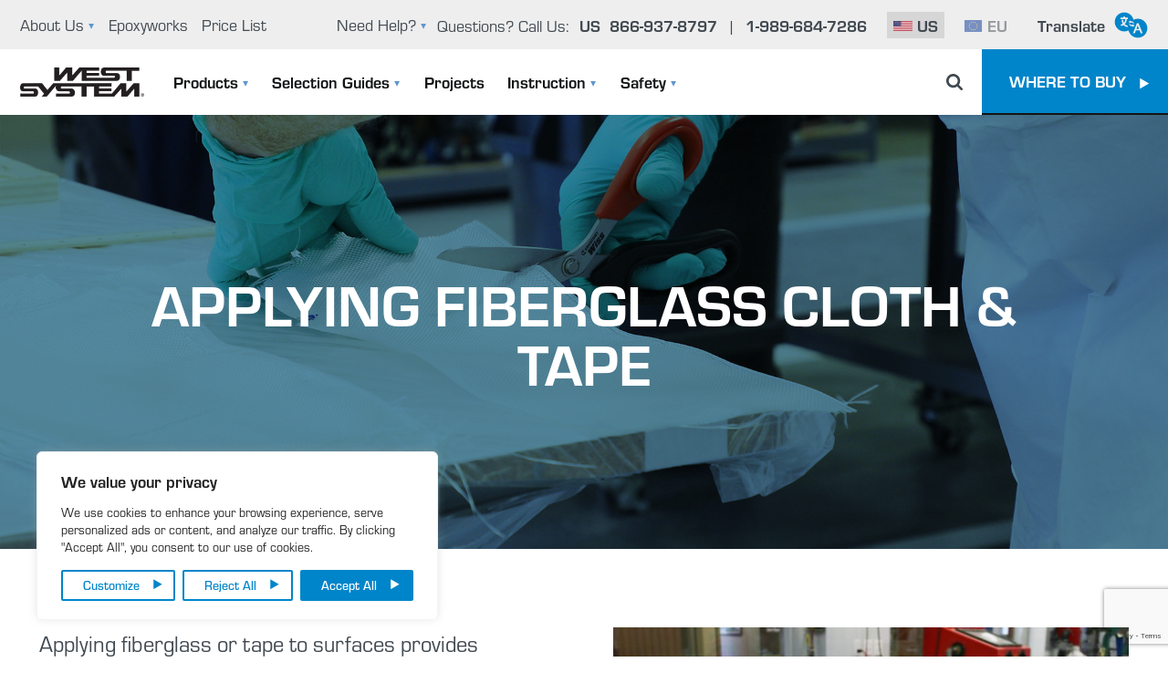

--- FILE ---
content_type: text/html; charset=UTF-8
request_url: https://www.westsystem.com/instruction/epoxy-basics/applying-fiberglass-cloth-tape-2/
body_size: 40983
content:
<!doctype html>
<html class="no-js" lang="en-US">
<head>
    <meta charset="utf-8">
    <meta http-equiv="x-ua-compatible" content="ie=edge">
    <meta name="viewport" content="width=device-width, initial-scale=1">
    <script data-minify="1" src="https://www.westsystem.com/app/cache/min/1/npm/js-cookie@3.0.5/dist/js.cookie.min.js?ver=1768502719"></script>
    <script data-cfasync="false" data-no-defer="1" data-no-minify="1" data-no-optimize="1">var ewww_webp_supported=!1;function check_webp_feature(A,e){var w;e=void 0!==e?e:function(){},ewww_webp_supported?e(ewww_webp_supported):((w=new Image).onload=function(){ewww_webp_supported=0<w.width&&0<w.height,e&&e(ewww_webp_supported)},w.onerror=function(){e&&e(!1)},w.src="data:image/webp;base64,"+{alpha:"UklGRkoAAABXRUJQVlA4WAoAAAAQAAAAAAAAAAAAQUxQSAwAAAARBxAR/Q9ERP8DAABWUDggGAAAABQBAJ0BKgEAAQAAAP4AAA3AAP7mtQAAAA=="}[A])}check_webp_feature("alpha");</script><script data-cfasync="false" data-no-defer="1" data-no-minify="1" data-no-optimize="1">var Arrive=function(c,w){"use strict";if(c.MutationObserver&&"undefined"!=typeof HTMLElement){var r,a=0,u=(r=HTMLElement.prototype.matches||HTMLElement.prototype.webkitMatchesSelector||HTMLElement.prototype.mozMatchesSelector||HTMLElement.prototype.msMatchesSelector,{matchesSelector:function(e,t){return e instanceof HTMLElement&&r.call(e,t)},addMethod:function(e,t,r){var a=e[t];e[t]=function(){return r.length==arguments.length?r.apply(this,arguments):"function"==typeof a?a.apply(this,arguments):void 0}},callCallbacks:function(e,t){t&&t.options.onceOnly&&1==t.firedElems.length&&(e=[e[0]]);for(var r,a=0;r=e[a];a++)r&&r.callback&&r.callback.call(r.elem,r.elem);t&&t.options.onceOnly&&1==t.firedElems.length&&t.me.unbindEventWithSelectorAndCallback.call(t.target,t.selector,t.callback)},checkChildNodesRecursively:function(e,t,r,a){for(var i,n=0;i=e[n];n++)r(i,t,a)&&a.push({callback:t.callback,elem:i}),0<i.childNodes.length&&u.checkChildNodesRecursively(i.childNodes,t,r,a)},mergeArrays:function(e,t){var r,a={};for(r in e)e.hasOwnProperty(r)&&(a[r]=e[r]);for(r in t)t.hasOwnProperty(r)&&(a[r]=t[r]);return a},toElementsArray:function(e){return e=void 0!==e&&("number"!=typeof e.length||e===c)?[e]:e}}),e=(l.prototype.addEvent=function(e,t,r,a){a={target:e,selector:t,options:r,callback:a,firedElems:[]};return this._beforeAdding&&this._beforeAdding(a),this._eventsBucket.push(a),a},l.prototype.removeEvent=function(e){for(var t,r=this._eventsBucket.length-1;t=this._eventsBucket[r];r--)e(t)&&(this._beforeRemoving&&this._beforeRemoving(t),(t=this._eventsBucket.splice(r,1))&&t.length&&(t[0].callback=null))},l.prototype.beforeAdding=function(e){this._beforeAdding=e},l.prototype.beforeRemoving=function(e){this._beforeRemoving=e},l),t=function(i,n){var o=new e,l=this,s={fireOnAttributesModification:!1};return o.beforeAdding(function(t){var e=t.target;e!==c.document&&e!==c||(e=document.getElementsByTagName("html")[0]);var r=new MutationObserver(function(e){n.call(this,e,t)}),a=i(t.options);r.observe(e,a),t.observer=r,t.me=l}),o.beforeRemoving(function(e){e.observer.disconnect()}),this.bindEvent=function(e,t,r){t=u.mergeArrays(s,t);for(var a=u.toElementsArray(this),i=0;i<a.length;i++)o.addEvent(a[i],e,t,r)},this.unbindEvent=function(){var r=u.toElementsArray(this);o.removeEvent(function(e){for(var t=0;t<r.length;t++)if(this===w||e.target===r[t])return!0;return!1})},this.unbindEventWithSelectorOrCallback=function(r){var a=u.toElementsArray(this),i=r,e="function"==typeof r?function(e){for(var t=0;t<a.length;t++)if((this===w||e.target===a[t])&&e.callback===i)return!0;return!1}:function(e){for(var t=0;t<a.length;t++)if((this===w||e.target===a[t])&&e.selector===r)return!0;return!1};o.removeEvent(e)},this.unbindEventWithSelectorAndCallback=function(r,a){var i=u.toElementsArray(this);o.removeEvent(function(e){for(var t=0;t<i.length;t++)if((this===w||e.target===i[t])&&e.selector===r&&e.callback===a)return!0;return!1})},this},i=new function(){var s={fireOnAttributesModification:!1,onceOnly:!1,existing:!1};function n(e,t,r){return!(!u.matchesSelector(e,t.selector)||(e._id===w&&(e._id=a++),-1!=t.firedElems.indexOf(e._id)))&&(t.firedElems.push(e._id),!0)}var c=(i=new t(function(e){var t={attributes:!1,childList:!0,subtree:!0};return e.fireOnAttributesModification&&(t.attributes=!0),t},function(e,i){e.forEach(function(e){var t=e.addedNodes,r=e.target,a=[];null!==t&&0<t.length?u.checkChildNodesRecursively(t,i,n,a):"attributes"===e.type&&n(r,i)&&a.push({callback:i.callback,elem:r}),u.callCallbacks(a,i)})})).bindEvent;return i.bindEvent=function(e,t,r){t=void 0===r?(r=t,s):u.mergeArrays(s,t);var a=u.toElementsArray(this);if(t.existing){for(var i=[],n=0;n<a.length;n++)for(var o=a[n].querySelectorAll(e),l=0;l<o.length;l++)i.push({callback:r,elem:o[l]});if(t.onceOnly&&i.length)return r.call(i[0].elem,i[0].elem);setTimeout(u.callCallbacks,1,i)}c.call(this,e,t,r)},i},o=new function(){var a={};function i(e,t){return u.matchesSelector(e,t.selector)}var n=(o=new t(function(){return{childList:!0,subtree:!0}},function(e,r){e.forEach(function(e){var t=e.removedNodes,e=[];null!==t&&0<t.length&&u.checkChildNodesRecursively(t,r,i,e),u.callCallbacks(e,r)})})).bindEvent;return o.bindEvent=function(e,t,r){t=void 0===r?(r=t,a):u.mergeArrays(a,t),n.call(this,e,t,r)},o};d(HTMLElement.prototype),d(NodeList.prototype),d(HTMLCollection.prototype),d(HTMLDocument.prototype),d(Window.prototype);var n={};return s(i,n,"unbindAllArrive"),s(o,n,"unbindAllLeave"),n}function l(){this._eventsBucket=[],this._beforeAdding=null,this._beforeRemoving=null}function s(e,t,r){u.addMethod(t,r,e.unbindEvent),u.addMethod(t,r,e.unbindEventWithSelectorOrCallback),u.addMethod(t,r,e.unbindEventWithSelectorAndCallback)}function d(e){e.arrive=i.bindEvent,s(i,e,"unbindArrive"),e.leave=o.bindEvent,s(o,e,"unbindLeave")}}(window,void 0),ewww_webp_supported=!1;function check_webp_feature(e,t){var r;ewww_webp_supported?t(ewww_webp_supported):((r=new Image).onload=function(){ewww_webp_supported=0<r.width&&0<r.height,t(ewww_webp_supported)},r.onerror=function(){t(!1)},r.src="data:image/webp;base64,"+{alpha:"UklGRkoAAABXRUJQVlA4WAoAAAAQAAAAAAAAAAAAQUxQSAwAAAARBxAR/Q9ERP8DAABWUDggGAAAABQBAJ0BKgEAAQAAAP4AAA3AAP7mtQAAAA==",animation:"UklGRlIAAABXRUJQVlA4WAoAAAASAAAAAAAAAAAAQU5JTQYAAAD/////AABBTk1GJgAAAAAAAAAAAAAAAAAAAGQAAABWUDhMDQAAAC8AAAAQBxAREYiI/gcA"}[e])}function ewwwLoadImages(e){if(e){for(var t=document.querySelectorAll(".batch-image img, .image-wrapper a, .ngg-pro-masonry-item a, .ngg-galleria-offscreen-seo-wrapper a"),r=0,a=t.length;r<a;r++)ewwwAttr(t[r],"data-src",t[r].getAttribute("data-webp")),ewwwAttr(t[r],"data-thumbnail",t[r].getAttribute("data-webp-thumbnail"));for(var i=document.querySelectorAll("div.woocommerce-product-gallery__image"),r=0,a=i.length;r<a;r++)ewwwAttr(i[r],"data-thumb",i[r].getAttribute("data-webp-thumb"))}for(var n=document.querySelectorAll("video"),r=0,a=n.length;r<a;r++)ewwwAttr(n[r],"poster",e?n[r].getAttribute("data-poster-webp"):n[r].getAttribute("data-poster-image"));for(var o,l=document.querySelectorAll("img.ewww_webp_lazy_load"),r=0,a=l.length;r<a;r++)e&&(ewwwAttr(l[r],"data-lazy-srcset",l[r].getAttribute("data-lazy-srcset-webp")),ewwwAttr(l[r],"data-srcset",l[r].getAttribute("data-srcset-webp")),ewwwAttr(l[r],"data-lazy-src",l[r].getAttribute("data-lazy-src-webp")),ewwwAttr(l[r],"data-src",l[r].getAttribute("data-src-webp")),ewwwAttr(l[r],"data-orig-file",l[r].getAttribute("data-webp-orig-file")),ewwwAttr(l[r],"data-medium-file",l[r].getAttribute("data-webp-medium-file")),ewwwAttr(l[r],"data-large-file",l[r].getAttribute("data-webp-large-file")),null!=(o=l[r].getAttribute("srcset"))&&!1!==o&&o.includes("R0lGOD")&&ewwwAttr(l[r],"src",l[r].getAttribute("data-lazy-src-webp"))),l[r].className=l[r].className.replace(/\bewww_webp_lazy_load\b/,"");for(var s=document.querySelectorAll(".ewww_webp"),r=0,a=s.length;r<a;r++)e?(ewwwAttr(s[r],"srcset",s[r].getAttribute("data-srcset-webp")),ewwwAttr(s[r],"src",s[r].getAttribute("data-src-webp")),ewwwAttr(s[r],"data-orig-file",s[r].getAttribute("data-webp-orig-file")),ewwwAttr(s[r],"data-medium-file",s[r].getAttribute("data-webp-medium-file")),ewwwAttr(s[r],"data-large-file",s[r].getAttribute("data-webp-large-file")),ewwwAttr(s[r],"data-large_image",s[r].getAttribute("data-webp-large_image")),ewwwAttr(s[r],"data-src",s[r].getAttribute("data-webp-src"))):(ewwwAttr(s[r],"srcset",s[r].getAttribute("data-srcset-img")),ewwwAttr(s[r],"src",s[r].getAttribute("data-src-img"))),s[r].className=s[r].className.replace(/\bewww_webp\b/,"ewww_webp_loaded");window.jQuery&&jQuery.fn.isotope&&jQuery.fn.imagesLoaded&&(jQuery(".fusion-posts-container-infinite").imagesLoaded(function(){jQuery(".fusion-posts-container-infinite").hasClass("isotope")&&jQuery(".fusion-posts-container-infinite").isotope()}),jQuery(".fusion-portfolio:not(.fusion-recent-works) .fusion-portfolio-wrapper").imagesLoaded(function(){jQuery(".fusion-portfolio:not(.fusion-recent-works) .fusion-portfolio-wrapper").isotope()}))}function ewwwWebPInit(e){ewwwLoadImages(e),ewwwNggLoadGalleries(e),document.arrive(".ewww_webp",function(){ewwwLoadImages(e)}),document.arrive(".ewww_webp_lazy_load",function(){ewwwLoadImages(e)}),document.arrive("videos",function(){ewwwLoadImages(e)}),"loading"==document.readyState?document.addEventListener("DOMContentLoaded",ewwwJSONParserInit):("undefined"!=typeof galleries&&ewwwNggParseGalleries(e),ewwwWooParseVariations(e))}function ewwwAttr(e,t,r){null!=r&&!1!==r&&e.setAttribute(t,r)}function ewwwJSONParserInit(){"undefined"!=typeof galleries&&check_webp_feature("alpha",ewwwNggParseGalleries),check_webp_feature("alpha",ewwwWooParseVariations)}function ewwwWooParseVariations(e){if(e)for(var t=document.querySelectorAll("form.variations_form"),r=0,a=t.length;r<a;r++){var i=t[r].getAttribute("data-product_variations"),n=!1;try{for(var o in i=JSON.parse(i))void 0!==i[o]&&void 0!==i[o].image&&(void 0!==i[o].image.src_webp&&(i[o].image.src=i[o].image.src_webp,n=!0),void 0!==i[o].image.srcset_webp&&(i[o].image.srcset=i[o].image.srcset_webp,n=!0),void 0!==i[o].image.full_src_webp&&(i[o].image.full_src=i[o].image.full_src_webp,n=!0),void 0!==i[o].image.gallery_thumbnail_src_webp&&(i[o].image.gallery_thumbnail_src=i[o].image.gallery_thumbnail_src_webp,n=!0),void 0!==i[o].image.thumb_src_webp&&(i[o].image.thumb_src=i[o].image.thumb_src_webp,n=!0));n&&ewwwAttr(t[r],"data-product_variations",JSON.stringify(i))}catch(e){}}}function ewwwNggParseGalleries(e){if(e)for(var t in galleries){var r=galleries[t];galleries[t].images_list=ewwwNggParseImageList(r.images_list)}}function ewwwNggLoadGalleries(e){e&&document.addEventListener("ngg.galleria.themeadded",function(e,t){window.ngg_galleria._create_backup=window.ngg_galleria.create,window.ngg_galleria.create=function(e,t){var r=$(e).data("id");return galleries["gallery_"+r].images_list=ewwwNggParseImageList(galleries["gallery_"+r].images_list),window.ngg_galleria._create_backup(e,t)}})}function ewwwNggParseImageList(e){for(var t in e){var r=e[t];if(void 0!==r["image-webp"]&&(e[t].image=r["image-webp"],delete e[t]["image-webp"]),void 0!==r["thumb-webp"]&&(e[t].thumb=r["thumb-webp"],delete e[t]["thumb-webp"]),void 0!==r.full_image_webp&&(e[t].full_image=r.full_image_webp,delete e[t].full_image_webp),void 0!==r.srcsets)for(var a in r.srcsets)nggSrcset=r.srcsets[a],void 0!==r.srcsets[a+"-webp"]&&(e[t].srcsets[a]=r.srcsets[a+"-webp"],delete e[t].srcsets[a+"-webp"]);if(void 0!==r.full_srcsets)for(var i in r.full_srcsets)nggFSrcset=r.full_srcsets[i],void 0!==r.full_srcsets[i+"-webp"]&&(e[t].full_srcsets[i]=r.full_srcsets[i+"-webp"],delete e[t].full_srcsets[i+"-webp"])}return e}check_webp_feature("alpha",ewwwWebPInit);</script><meta name='robots' content='index, follow, max-image-preview:large, max-snippet:-1, max-video-preview:-1' />

	<!-- This site is optimized with the Yoast SEO Premium plugin v26.7 (Yoast SEO v26.7) - https://yoast.com/wordpress/plugins/seo/ -->
	<title>Applying Fiberglass Cloth &amp; Tape | WEST SYSTEM Epoxy</title><link rel="preload" data-rocket-preload as="image" href="https://www.westsystem.com/app/uploads/2022/12/WS-Banners_0027_Applying-Fiberglass-Cloth-Tape.jpg" fetchpriority="high">
	<meta name="description" content="Learn more about applying fiberglass or tape to surfaces to provide reinforcement, abrasion resistance, and prevent grain checking." />
	<link rel="canonical" href="https://www.westsystem.com/instruction/epoxy-basics/applying-fiberglass-cloth-tape-2/" />
	<meta name="twitter:label1" content="Est. reading time" />
	<meta name="twitter:data1" content="9 minutes" />
	<script type="application/ld+json" class="yoast-schema-graph">{"@context":"https://schema.org","@graph":[{"@type":"WebPage","@id":"https://www.westsystem.com/instruction/epoxy-basics/applying-fiberglass-cloth-tape-2/","url":"https://www.westsystem.com/instruction/epoxy-basics/applying-fiberglass-cloth-tape-2/","name":"Applying Fiberglass Cloth & Tape | WEST SYSTEM Epoxy","isPartOf":{"@id":"https://www.westsystem.com/#website"},"primaryImageOfPage":{"@id":"https://www.westsystem.com/instruction/epoxy-basics/applying-fiberglass-cloth-tape-2/#primaryimage"},"image":{"@id":"https://www.westsystem.com/instruction/epoxy-basics/applying-fiberglass-cloth-tape-2/#primaryimage"},"thumbnailUrl":"https://www.westsystem.com/app/uploads/2022/12/WS-Featured_0027_Applying-Fiberglass-Cloth-Tape.jpg","datePublished":"2022-10-19T14:18:58+00:00","dateModified":"2025-06-03T13:37:47+00:00","description":"Learn more about applying fiberglass or tape to surfaces to provide reinforcement, abrasion resistance, and prevent grain checking.","breadcrumb":{"@id":"https://www.westsystem.com/instruction/epoxy-basics/applying-fiberglass-cloth-tape-2/#breadcrumb"},"inLanguage":"en-US","potentialAction":[{"@type":"ReadAction","target":["https://www.westsystem.com/instruction/epoxy-basics/applying-fiberglass-cloth-tape-2/"]}]},{"@type":"ImageObject","inLanguage":"en-US","@id":"https://www.westsystem.com/instruction/epoxy-basics/applying-fiberglass-cloth-tape-2/#primaryimage","url":"https://www.westsystem.com/app/uploads/2022/12/WS-Featured_0027_Applying-Fiberglass-Cloth-Tape.jpg","contentUrl":"https://www.westsystem.com/app/uploads/2022/12/WS-Featured_0027_Applying-Fiberglass-Cloth-Tape.jpg","width":1000,"height":686},{"@type":"BreadcrumbList","@id":"https://www.westsystem.com/instruction/epoxy-basics/applying-fiberglass-cloth-tape-2/#breadcrumb","itemListElement":[{"@type":"ListItem","position":1,"name":"Home","item":"https://www.westsystem.com/"},{"@type":"ListItem","position":2,"name":"Instruction","item":"https://www.westsystem.com/instruction/"},{"@type":"ListItem","position":3,"name":"Epoxy Basics","item":"https://www.westsystem.com/instruction/epoxy-basics/"},{"@type":"ListItem","position":4,"name":"Applying Fiberglass Cloth &#038; Tape"}]},{"@type":"WebSite","@id":"https://www.westsystem.com/#website","url":"https://www.westsystem.com/","name":"WEST SYSTEM Epoxy","description":"","publisher":{"@id":"https://www.westsystem.com/#organization"},"potentialAction":[{"@type":"SearchAction","target":{"@type":"EntryPoint","urlTemplate":"https://www.westsystem.com/?s={search_term_string}"},"query-input":{"@type":"PropertyValueSpecification","valueRequired":true,"valueName":"search_term_string"}}],"inLanguage":"en-US"},{"@type":"Organization","@id":"https://www.westsystem.com/#organization","name":"WEST SYSTEM Epoxy","url":"https://www.westsystem.com/","logo":{"@type":"ImageObject","inLanguage":"en-US","@id":"https://www.westsystem.com/#/schema/logo/image/","url":"https://www.westsystem.com/app/uploads/2022/10/west-system-logo.jpg","contentUrl":"https://www.westsystem.com/app/uploads/2022/10/west-system-logo.jpg","width":270,"height":135,"caption":"WEST SYSTEM Epoxy"},"image":{"@id":"https://www.westsystem.com/#/schema/logo/image/"},"sameAs":["https://www.facebook.com/westsystemepoxy/","https://x.com/westsystemepoxy","https://www.instagram.com/westsystemepoxy/","https://www.youtube.com/channel/UCZVBM_6VsedyEWK6xfPpyjw"]}]}</script>
	<!-- / Yoast SEO Premium plugin. -->


<link rel='dns-prefetch' href='//www.google.com' />
<link rel='dns-prefetch' href='//use.typekit.net' />

<link rel="alternate" title="oEmbed (JSON)" type="application/json+oembed" href="https://www.westsystem.com/wp-json/oembed/1.0/embed?url=https%3A%2F%2Fwww.westsystem.com%2Finstruction%2Fepoxy-basics%2Fapplying-fiberglass-cloth-tape-2%2F" />
<link rel="alternate" title="oEmbed (XML)" type="text/xml+oembed" href="https://www.westsystem.com/wp-json/oembed/1.0/embed?url=https%3A%2F%2Fwww.westsystem.com%2Finstruction%2Fepoxy-basics%2Fapplying-fiberglass-cloth-tape-2%2F&#038;format=xml" />
<style id='wp-img-auto-sizes-contain-inline-css' type='text/css'>
img:is([sizes=auto i],[sizes^="auto," i]){contain-intrinsic-size:3000px 1500px}
/*# sourceURL=wp-img-auto-sizes-contain-inline-css */
</style>
<link rel='stylesheet' id='sbi_styles-css' href='https://www.westsystem.com/app/cache/background-css/1/www.westsystem.com/app/plugins/instagram-feed-pro/css/sbi-styles.min.css?ver=6.8.1&wpr_t=1768711972' type='text/css' media='all' />
<style id='wp-block-library-inline-css' type='text/css'>
:root{--wp-block-synced-color:#7a00df;--wp-block-synced-color--rgb:122,0,223;--wp-bound-block-color:var(--wp-block-synced-color);--wp-editor-canvas-background:#ddd;--wp-admin-theme-color:#007cba;--wp-admin-theme-color--rgb:0,124,186;--wp-admin-theme-color-darker-10:#006ba1;--wp-admin-theme-color-darker-10--rgb:0,107,160.5;--wp-admin-theme-color-darker-20:#005a87;--wp-admin-theme-color-darker-20--rgb:0,90,135;--wp-admin-border-width-focus:2px}@media (min-resolution:192dpi){:root{--wp-admin-border-width-focus:1.5px}}.wp-element-button{cursor:pointer}:root .has-very-light-gray-background-color{background-color:#eee}:root .has-very-dark-gray-background-color{background-color:#313131}:root .has-very-light-gray-color{color:#eee}:root .has-very-dark-gray-color{color:#313131}:root .has-vivid-green-cyan-to-vivid-cyan-blue-gradient-background{background:linear-gradient(135deg,#00d084,#0693e3)}:root .has-purple-crush-gradient-background{background:linear-gradient(135deg,#34e2e4,#4721fb 50%,#ab1dfe)}:root .has-hazy-dawn-gradient-background{background:linear-gradient(135deg,#faaca8,#dad0ec)}:root .has-subdued-olive-gradient-background{background:linear-gradient(135deg,#fafae1,#67a671)}:root .has-atomic-cream-gradient-background{background:linear-gradient(135deg,#fdd79a,#004a59)}:root .has-nightshade-gradient-background{background:linear-gradient(135deg,#330968,#31cdcf)}:root .has-midnight-gradient-background{background:linear-gradient(135deg,#020381,#2874fc)}:root{--wp--preset--font-size--normal:16px;--wp--preset--font-size--huge:42px}.has-regular-font-size{font-size:1em}.has-larger-font-size{font-size:2.625em}.has-normal-font-size{font-size:var(--wp--preset--font-size--normal)}.has-huge-font-size{font-size:var(--wp--preset--font-size--huge)}.has-text-align-center{text-align:center}.has-text-align-left{text-align:left}.has-text-align-right{text-align:right}.has-fit-text{white-space:nowrap!important}#end-resizable-editor-section{display:none}.aligncenter{clear:both}.items-justified-left{justify-content:flex-start}.items-justified-center{justify-content:center}.items-justified-right{justify-content:flex-end}.items-justified-space-between{justify-content:space-between}.screen-reader-text{border:0;clip-path:inset(50%);height:1px;margin:-1px;overflow:hidden;padding:0;position:absolute;width:1px;word-wrap:normal!important}.screen-reader-text:focus{background-color:#ddd;clip-path:none;color:#444;display:block;font-size:1em;height:auto;left:5px;line-height:normal;padding:15px 23px 14px;text-decoration:none;top:5px;width:auto;z-index:100000}html :where(.has-border-color){border-style:solid}html :where([style*=border-top-color]){border-top-style:solid}html :where([style*=border-right-color]){border-right-style:solid}html :where([style*=border-bottom-color]){border-bottom-style:solid}html :where([style*=border-left-color]){border-left-style:solid}html :where([style*=border-width]){border-style:solid}html :where([style*=border-top-width]){border-top-style:solid}html :where([style*=border-right-width]){border-right-style:solid}html :where([style*=border-bottom-width]){border-bottom-style:solid}html :where([style*=border-left-width]){border-left-style:solid}html :where(img[class*=wp-image-]){height:auto;max-width:100%}:where(figure){margin:0 0 1em}html :where(.is-position-sticky){--wp-admin--admin-bar--position-offset:var(--wp-admin--admin-bar--height,0px)}@media screen and (max-width:600px){html :where(.is-position-sticky){--wp-admin--admin-bar--position-offset:0px}}

/*# sourceURL=wp-block-library-inline-css */
</style><link data-minify="1" rel='stylesheet' id='wc-blocks-style-css' href='https://www.westsystem.com/app/cache/min/1/app/plugins/woocommerce/assets/client/blocks/wc-blocks.css?ver=1768502719' type='text/css' media='all' />
<style id='global-styles-inline-css' type='text/css'>
:root{--wp--preset--aspect-ratio--square: 1;--wp--preset--aspect-ratio--4-3: 4/3;--wp--preset--aspect-ratio--3-4: 3/4;--wp--preset--aspect-ratio--3-2: 3/2;--wp--preset--aspect-ratio--2-3: 2/3;--wp--preset--aspect-ratio--16-9: 16/9;--wp--preset--aspect-ratio--9-16: 9/16;--wp--preset--color--black: #000000;--wp--preset--color--cyan-bluish-gray: #abb8c3;--wp--preset--color--white: #ffffff;--wp--preset--color--pale-pink: #f78da7;--wp--preset--color--vivid-red: #cf2e2e;--wp--preset--color--luminous-vivid-orange: #ff6900;--wp--preset--color--luminous-vivid-amber: #fcb900;--wp--preset--color--light-green-cyan: #7bdcb5;--wp--preset--color--vivid-green-cyan: #00d084;--wp--preset--color--pale-cyan-blue: #8ed1fc;--wp--preset--color--vivid-cyan-blue: #0693e3;--wp--preset--color--vivid-purple: #9b51e0;--wp--preset--gradient--vivid-cyan-blue-to-vivid-purple: linear-gradient(135deg,rgb(6,147,227) 0%,rgb(155,81,224) 100%);--wp--preset--gradient--light-green-cyan-to-vivid-green-cyan: linear-gradient(135deg,rgb(122,220,180) 0%,rgb(0,208,130) 100%);--wp--preset--gradient--luminous-vivid-amber-to-luminous-vivid-orange: linear-gradient(135deg,rgb(252,185,0) 0%,rgb(255,105,0) 100%);--wp--preset--gradient--luminous-vivid-orange-to-vivid-red: linear-gradient(135deg,rgb(255,105,0) 0%,rgb(207,46,46) 100%);--wp--preset--gradient--very-light-gray-to-cyan-bluish-gray: linear-gradient(135deg,rgb(238,238,238) 0%,rgb(169,184,195) 100%);--wp--preset--gradient--cool-to-warm-spectrum: linear-gradient(135deg,rgb(74,234,220) 0%,rgb(151,120,209) 20%,rgb(207,42,186) 40%,rgb(238,44,130) 60%,rgb(251,105,98) 80%,rgb(254,248,76) 100%);--wp--preset--gradient--blush-light-purple: linear-gradient(135deg,rgb(255,206,236) 0%,rgb(152,150,240) 100%);--wp--preset--gradient--blush-bordeaux: linear-gradient(135deg,rgb(254,205,165) 0%,rgb(254,45,45) 50%,rgb(107,0,62) 100%);--wp--preset--gradient--luminous-dusk: linear-gradient(135deg,rgb(255,203,112) 0%,rgb(199,81,192) 50%,rgb(65,88,208) 100%);--wp--preset--gradient--pale-ocean: linear-gradient(135deg,rgb(255,245,203) 0%,rgb(182,227,212) 50%,rgb(51,167,181) 100%);--wp--preset--gradient--electric-grass: linear-gradient(135deg,rgb(202,248,128) 0%,rgb(113,206,126) 100%);--wp--preset--gradient--midnight: linear-gradient(135deg,rgb(2,3,129) 0%,rgb(40,116,252) 100%);--wp--preset--font-size--small: 13px;--wp--preset--font-size--medium: 20px;--wp--preset--font-size--large: 36px;--wp--preset--font-size--x-large: 42px;--wp--preset--spacing--20: 0.44rem;--wp--preset--spacing--30: 0.67rem;--wp--preset--spacing--40: 1rem;--wp--preset--spacing--50: 1.5rem;--wp--preset--spacing--60: 2.25rem;--wp--preset--spacing--70: 3.38rem;--wp--preset--spacing--80: 5.06rem;--wp--preset--shadow--natural: 6px 6px 9px rgba(0, 0, 0, 0.2);--wp--preset--shadow--deep: 12px 12px 50px rgba(0, 0, 0, 0.4);--wp--preset--shadow--sharp: 6px 6px 0px rgba(0, 0, 0, 0.2);--wp--preset--shadow--outlined: 6px 6px 0px -3px rgb(255, 255, 255), 6px 6px rgb(0, 0, 0);--wp--preset--shadow--crisp: 6px 6px 0px rgb(0, 0, 0);}:where(.is-layout-flex){gap: 0.5em;}:where(.is-layout-grid){gap: 0.5em;}body .is-layout-flex{display: flex;}.is-layout-flex{flex-wrap: wrap;align-items: center;}.is-layout-flex > :is(*, div){margin: 0;}body .is-layout-grid{display: grid;}.is-layout-grid > :is(*, div){margin: 0;}:where(.wp-block-columns.is-layout-flex){gap: 2em;}:where(.wp-block-columns.is-layout-grid){gap: 2em;}:where(.wp-block-post-template.is-layout-flex){gap: 1.25em;}:where(.wp-block-post-template.is-layout-grid){gap: 1.25em;}.has-black-color{color: var(--wp--preset--color--black) !important;}.has-cyan-bluish-gray-color{color: var(--wp--preset--color--cyan-bluish-gray) !important;}.has-white-color{color: var(--wp--preset--color--white) !important;}.has-pale-pink-color{color: var(--wp--preset--color--pale-pink) !important;}.has-vivid-red-color{color: var(--wp--preset--color--vivid-red) !important;}.has-luminous-vivid-orange-color{color: var(--wp--preset--color--luminous-vivid-orange) !important;}.has-luminous-vivid-amber-color{color: var(--wp--preset--color--luminous-vivid-amber) !important;}.has-light-green-cyan-color{color: var(--wp--preset--color--light-green-cyan) !important;}.has-vivid-green-cyan-color{color: var(--wp--preset--color--vivid-green-cyan) !important;}.has-pale-cyan-blue-color{color: var(--wp--preset--color--pale-cyan-blue) !important;}.has-vivid-cyan-blue-color{color: var(--wp--preset--color--vivid-cyan-blue) !important;}.has-vivid-purple-color{color: var(--wp--preset--color--vivid-purple) !important;}.has-black-background-color{background-color: var(--wp--preset--color--black) !important;}.has-cyan-bluish-gray-background-color{background-color: var(--wp--preset--color--cyan-bluish-gray) !important;}.has-white-background-color{background-color: var(--wp--preset--color--white) !important;}.has-pale-pink-background-color{background-color: var(--wp--preset--color--pale-pink) !important;}.has-vivid-red-background-color{background-color: var(--wp--preset--color--vivid-red) !important;}.has-luminous-vivid-orange-background-color{background-color: var(--wp--preset--color--luminous-vivid-orange) !important;}.has-luminous-vivid-amber-background-color{background-color: var(--wp--preset--color--luminous-vivid-amber) !important;}.has-light-green-cyan-background-color{background-color: var(--wp--preset--color--light-green-cyan) !important;}.has-vivid-green-cyan-background-color{background-color: var(--wp--preset--color--vivid-green-cyan) !important;}.has-pale-cyan-blue-background-color{background-color: var(--wp--preset--color--pale-cyan-blue) !important;}.has-vivid-cyan-blue-background-color{background-color: var(--wp--preset--color--vivid-cyan-blue) !important;}.has-vivid-purple-background-color{background-color: var(--wp--preset--color--vivid-purple) !important;}.has-black-border-color{border-color: var(--wp--preset--color--black) !important;}.has-cyan-bluish-gray-border-color{border-color: var(--wp--preset--color--cyan-bluish-gray) !important;}.has-white-border-color{border-color: var(--wp--preset--color--white) !important;}.has-pale-pink-border-color{border-color: var(--wp--preset--color--pale-pink) !important;}.has-vivid-red-border-color{border-color: var(--wp--preset--color--vivid-red) !important;}.has-luminous-vivid-orange-border-color{border-color: var(--wp--preset--color--luminous-vivid-orange) !important;}.has-luminous-vivid-amber-border-color{border-color: var(--wp--preset--color--luminous-vivid-amber) !important;}.has-light-green-cyan-border-color{border-color: var(--wp--preset--color--light-green-cyan) !important;}.has-vivid-green-cyan-border-color{border-color: var(--wp--preset--color--vivid-green-cyan) !important;}.has-pale-cyan-blue-border-color{border-color: var(--wp--preset--color--pale-cyan-blue) !important;}.has-vivid-cyan-blue-border-color{border-color: var(--wp--preset--color--vivid-cyan-blue) !important;}.has-vivid-purple-border-color{border-color: var(--wp--preset--color--vivid-purple) !important;}.has-vivid-cyan-blue-to-vivid-purple-gradient-background{background: var(--wp--preset--gradient--vivid-cyan-blue-to-vivid-purple) !important;}.has-light-green-cyan-to-vivid-green-cyan-gradient-background{background: var(--wp--preset--gradient--light-green-cyan-to-vivid-green-cyan) !important;}.has-luminous-vivid-amber-to-luminous-vivid-orange-gradient-background{background: var(--wp--preset--gradient--luminous-vivid-amber-to-luminous-vivid-orange) !important;}.has-luminous-vivid-orange-to-vivid-red-gradient-background{background: var(--wp--preset--gradient--luminous-vivid-orange-to-vivid-red) !important;}.has-very-light-gray-to-cyan-bluish-gray-gradient-background{background: var(--wp--preset--gradient--very-light-gray-to-cyan-bluish-gray) !important;}.has-cool-to-warm-spectrum-gradient-background{background: var(--wp--preset--gradient--cool-to-warm-spectrum) !important;}.has-blush-light-purple-gradient-background{background: var(--wp--preset--gradient--blush-light-purple) !important;}.has-blush-bordeaux-gradient-background{background: var(--wp--preset--gradient--blush-bordeaux) !important;}.has-luminous-dusk-gradient-background{background: var(--wp--preset--gradient--luminous-dusk) !important;}.has-pale-ocean-gradient-background{background: var(--wp--preset--gradient--pale-ocean) !important;}.has-electric-grass-gradient-background{background: var(--wp--preset--gradient--electric-grass) !important;}.has-midnight-gradient-background{background: var(--wp--preset--gradient--midnight) !important;}.has-small-font-size{font-size: var(--wp--preset--font-size--small) !important;}.has-medium-font-size{font-size: var(--wp--preset--font-size--medium) !important;}.has-large-font-size{font-size: var(--wp--preset--font-size--large) !important;}.has-x-large-font-size{font-size: var(--wp--preset--font-size--x-large) !important;}
/*# sourceURL=global-styles-inline-css */
</style>

<style id='classic-theme-styles-inline-css' type='text/css'>
/*! This file is auto-generated */
.wp-block-button__link{color:#fff;background-color:#32373c;border-radius:9999px;box-shadow:none;text-decoration:none;padding:calc(.667em + 2px) calc(1.333em + 2px);font-size:1.125em}.wp-block-file__button{background:#32373c;color:#fff;text-decoration:none}
/*# sourceURL=/wp-includes/css/classic-themes.min.css */
</style>
<link data-minify="1" rel='stylesheet' id='pa-combined-posts-main-css-css' href='https://www.westsystem.com/app/cache/min/1/app/plugins/pa-combined-posts/dist/main.css?ver=1768502719' type='text/css' media='all' />
<link data-minify="1" rel='stylesheet' id='pa-products-main-css-css' href='https://www.westsystem.com/app/cache/min/1/app/plugins/pa-products/dist/main.css?ver=1768502719' type='text/css' media='all' />
<link data-minify="1" rel='stylesheet' id='pa_sg_main_css-css' href='https://www.westsystem.com/app/cache/background-css/1/www.westsystem.com/app/cache/min/1/app/plugins/pa-selection-guide/dist/main.css?ver=1768502719&wpr_t=1768711972' type='text/css' media='all' />
<link data-minify="1" rel='stylesheet' id='pa-videos-main-css-css' href='https://www.westsystem.com/app/cache/min/1/app/plugins/pa-videos/dist/main.css?ver=1768502719' type='text/css' media='all' />
<link data-minify="1" rel='stylesheet' id='tmprod-careers-archive-css' href='https://www.westsystem.com/app/cache/min/1/app/plugins/tmprod-careers/assets/styles/tmprod-careers-archive.css?ver=1768502719' type='text/css' media='all' />
<link data-minify="1" rel='stylesheet' id='tmprod-careers-single-css' href='https://www.westsystem.com/app/cache/min/1/app/plugins/tmprod-careers/assets/styles/tmprod-careers-single.css?ver=1768502719' type='text/css' media='all' />
<link data-minify="1" rel='stylesheet' id='tmprod-project-gallery-photoswipe-css' href='https://www.westsystem.com/app/cache/min/1/app/plugins/tmprod-project-gallery/assets/styles/photoswipe.css?ver=1768502719' type='text/css' media='all' />
<link data-minify="1" rel='stylesheet' id='tmprod-project-gallery-photoswipe-skin-css' href='https://www.westsystem.com/app/cache/background-css/1/www.westsystem.com/app/cache/min/1/app/plugins/tmprod-project-gallery/assets/styles/photoswipe-default-skin.css?ver=1768502719&wpr_t=1768711972' type='text/css' media='all' />
<link rel='stylesheet' id='owl-carousel-css-css' href='https://www.westsystem.com/app/cache/background-css/1/www.westsystem.com/app/plugins/tmprod-project-gallery/assets/styles/owl.carousel.min.css?ver=85379d0251f3c220a84a91a80f4feb90&wpr_t=1768711972' type='text/css' media='all' />
<link data-minify="1" rel='stylesheet' id='owl-carousel-theme-css-css' href='https://www.westsystem.com/app/cache/min/1/app/plugins/tmprod-project-gallery/assets/styles/owl.theme.default.css?ver=1768502719' type='text/css' media='all' />
<link data-minify="1" rel='stylesheet' id='selectize-css' href='https://www.westsystem.com/app/cache/min/1/app/plugins/tmprod-project-gallery/assets/styles/selectize.css?ver=1768502719' type='text/css' media='all' />
<link data-minify="1" rel='stylesheet' id='woocommerce-layout-css' href='https://www.westsystem.com/app/cache/min/1/app/plugins/woocommerce/assets/css/woocommerce-layout.css?ver=1768502719' type='text/css' media='all' />
<link data-minify="1" rel='stylesheet' id='woocommerce-smallscreen-css' href='https://www.westsystem.com/app/cache/min/1/app/plugins/woocommerce/assets/css/woocommerce-smallscreen.css?ver=1768502719' type='text/css' media='only screen and (max-width: 768px)' />
<link data-minify="1" rel='stylesheet' id='woocommerce-general-css' href='https://www.westsystem.com/app/cache/background-css/1/www.westsystem.com/app/cache/min/1/app/plugins/woocommerce/assets/css/woocommerce.css?ver=1768502719&wpr_t=1768711972' type='text/css' media='all' />
<style id='woocommerce-inline-inline-css' type='text/css'>
.woocommerce form .form-row .required { visibility: visible; }
/*# sourceURL=woocommerce-inline-inline-css */
</style>
<link data-minify="1" rel='stylesheet' id='wpsl-styles-css' href='https://www.westsystem.com/app/cache/background-css/1/www.westsystem.com/app/cache/min/1/app/plugins/wp-store-locator/css/styles.min.css?ver=1768502719&wpr_t=1768711972' type='text/css' media='all' />
<link rel='stylesheet' id='tablepress-default-css' href='https://www.westsystem.com/app/tablepress-combined.min.css?ver=45' type='text/css' media='all' />
<link rel='stylesheet' id='tablepress-responsive-tables-css' href='https://www.westsystem.com/app/plugins/tablepress-responsive-tables/css/tablepress-responsive.min.css?ver=1.8' type='text/css' media='all' />
<link rel='stylesheet' id='paytrace-styles-css' href='https://www.westsystem.com/app/plugins/woocommerce-gateway-paytrace/assets/css/paytrace-styles.min.css?ver=2.9.6' type='text/css' media='all' />
<link data-minify="1" rel='stylesheet' id='main/css-css' href='https://www.westsystem.com/app/cache/background-css/1/www.westsystem.com/app/cache/min/1/app/themes/westsystem/dist/styles/main.c42c6e08b70c7543581f.css?ver=1768502719&wpr_t=1768711972' type='text/css' media='all' />
<link data-minify="1" rel='stylesheet' id='adobe-font-css' href='https://www.westsystem.com/app/cache/min/1/luz4hij.css?ver=1768502719' type='text/css' media='all' />
<script type="text/javascript" id="cookie-law-info-js-extra">
/* <![CDATA[ */
var _ckyConfig = {"_ipData":[],"_assetsURL":"https://www.westsystem.com/app/plugins/cookie-law-info/lite/frontend/images/","_publicURL":"https://www.westsystem.com/wp","_expiry":"365","_categories":[{"name":"Necessary","slug":"necessary","isNecessary":true,"ccpaDoNotSell":true,"cookies":[],"active":true,"defaultConsent":{"gdpr":true,"ccpa":true}},{"name":"Functional","slug":"functional","isNecessary":false,"ccpaDoNotSell":true,"cookies":[],"active":true,"defaultConsent":{"gdpr":false,"ccpa":false}},{"name":"Analytics","slug":"analytics","isNecessary":false,"ccpaDoNotSell":true,"cookies":[],"active":true,"defaultConsent":{"gdpr":false,"ccpa":false}},{"name":"Performance","slug":"performance","isNecessary":false,"ccpaDoNotSell":true,"cookies":[],"active":true,"defaultConsent":{"gdpr":false,"ccpa":false}},{"name":"Advertisement","slug":"advertisement","isNecessary":false,"ccpaDoNotSell":true,"cookies":[],"active":true,"defaultConsent":{"gdpr":false,"ccpa":false}}],"_activeLaw":"gdpr","_rootDomain":"","_block":"1","_showBanner":"1","_bannerConfig":{"settings":{"type":"box","preferenceCenterType":"popup","position":"bottom-left","applicableLaw":"gdpr"},"behaviours":{"reloadBannerOnAccept":false,"loadAnalyticsByDefault":false,"animations":{"onLoad":"animate","onHide":"sticky"}},"config":{"revisitConsent":{"status":true,"tag":"revisit-consent","position":"bottom-left","meta":{"url":"#"},"styles":{"background-color":"#0085ca"},"elements":{"title":{"type":"text","tag":"revisit-consent-title","status":true,"styles":{"color":"#0056a7"}}}},"preferenceCenter":{"toggle":{"status":true,"tag":"detail-category-toggle","type":"toggle","states":{"active":{"styles":{"background-color":"#1863DC"}},"inactive":{"styles":{"background-color":"#D0D5D2"}}}}},"categoryPreview":{"status":false,"toggle":{"status":true,"tag":"detail-category-preview-toggle","type":"toggle","states":{"active":{"styles":{"background-color":"#1863DC"}},"inactive":{"styles":{"background-color":"#D0D5D2"}}}}},"videoPlaceholder":{"status":true,"styles":{"background-color":"#000000","border-color":"#000000","color":"#ffffff"}},"readMore":{"status":false,"tag":"readmore-button","type":"link","meta":{"noFollow":true,"newTab":true},"styles":{"color":"#0085ca","background-color":"transparent","border-color":"transparent"}},"showMore":{"status":true,"tag":"show-desc-button","type":"button","styles":{"color":"#1863DC"}},"showLess":{"status":true,"tag":"hide-desc-button","type":"button","styles":{"color":"#1863DC"}},"alwaysActive":{"status":true,"tag":"always-active","styles":{"color":"#008000"}},"manualLinks":{"status":true,"tag":"manual-links","type":"link","styles":{"color":"#1863DC"}},"auditTable":{"status":true},"optOption":{"status":true,"toggle":{"status":true,"tag":"optout-option-toggle","type":"toggle","states":{"active":{"styles":{"background-color":"#1863dc"}},"inactive":{"styles":{"background-color":"#FFFFFF"}}}}}}},"_version":"3.3.9.1","_logConsent":"1","_tags":[{"tag":"accept-button","styles":{"color":"#FFFFFF","background-color":"#0085ca","border-color":"#0085ca"}},{"tag":"reject-button","styles":{"color":"#0085ca","background-color":"transparent","border-color":"#0085ca"}},{"tag":"settings-button","styles":{"color":"#0085ca","background-color":"transparent","border-color":"#0085ca"}},{"tag":"readmore-button","styles":{"color":"#0085ca","background-color":"transparent","border-color":"transparent"}},{"tag":"donotsell-button","styles":{"color":"#1863DC","background-color":"transparent","border-color":"transparent"}},{"tag":"show-desc-button","styles":{"color":"#1863DC"}},{"tag":"hide-desc-button","styles":{"color":"#1863DC"}},{"tag":"cky-always-active","styles":[]},{"tag":"cky-link","styles":[]},{"tag":"accept-button","styles":{"color":"#FFFFFF","background-color":"#0085ca","border-color":"#0085ca"}},{"tag":"revisit-consent","styles":{"background-color":"#0085ca"}}],"_shortCodes":[{"key":"cky_readmore","content":"\u003Ca href=\"#\" class=\"cky-policy\" aria-label=\"Cookie Policy\" target=\"_blank\" rel=\"noopener\" data-cky-tag=\"readmore-button\"\u003ECookie Policy\u003C/a\u003E","tag":"readmore-button","status":false,"attributes":{"rel":"nofollow","target":"_blank"}},{"key":"cky_show_desc","content":"\u003Cbutton class=\"cky-show-desc-btn\" data-cky-tag=\"show-desc-button\" aria-label=\"Show more\"\u003EShow more\u003C/button\u003E","tag":"show-desc-button","status":true,"attributes":[]},{"key":"cky_hide_desc","content":"\u003Cbutton class=\"cky-show-desc-btn\" data-cky-tag=\"hide-desc-button\" aria-label=\"Show less\"\u003EShow less\u003C/button\u003E","tag":"hide-desc-button","status":true,"attributes":[]},{"key":"cky_optout_show_desc","content":"[cky_optout_show_desc]","tag":"optout-show-desc-button","status":true,"attributes":[]},{"key":"cky_optout_hide_desc","content":"[cky_optout_hide_desc]","tag":"optout-hide-desc-button","status":true,"attributes":[]},{"key":"cky_category_toggle_label","content":"[cky_{{status}}_category_label] [cky_preference_{{category_slug}}_title]","tag":"","status":true,"attributes":[]},{"key":"cky_enable_category_label","content":"Enable","tag":"","status":true,"attributes":[]},{"key":"cky_disable_category_label","content":"Disable","tag":"","status":true,"attributes":[]},{"key":"cky_video_placeholder","content":"\u003Cdiv class=\"video-placeholder-normal\" data-cky-tag=\"video-placeholder\" id=\"[UNIQUEID]\"\u003E\u003Cp class=\"video-placeholder-text-normal\" data-cky-tag=\"placeholder-title\"\u003EPlease accept cookies to access this content\u003C/p\u003E\u003C/div\u003E","tag":"","status":true,"attributes":[]},{"key":"cky_enable_optout_label","content":"Enable","tag":"","status":true,"attributes":[]},{"key":"cky_disable_optout_label","content":"Disable","tag":"","status":true,"attributes":[]},{"key":"cky_optout_toggle_label","content":"[cky_{{status}}_optout_label] [cky_optout_option_title]","tag":"","status":true,"attributes":[]},{"key":"cky_optout_option_title","content":"Do Not Sell or Share My Personal Information","tag":"","status":true,"attributes":[]},{"key":"cky_optout_close_label","content":"Close","tag":"","status":true,"attributes":[]},{"key":"cky_preference_close_label","content":"Close","tag":"","status":true,"attributes":[]}],"_rtl":"","_language":"en","_providersToBlock":[]};
var _ckyStyles = {"css":".cky-overlay{background: #000000; opacity: 0.4; position: fixed; top: 0; left: 0; width: 100%; height: 100%; z-index: 99999999;}.cky-hide{display: none;}.cky-btn-revisit-wrapper{display: flex; align-items: center; justify-content: center; background: #0056a7; width: 45px; height: 45px; border-radius: 50%; position: fixed; z-index: 999999; cursor: pointer;}.cky-revisit-bottom-left{bottom: 15px; left: 15px;}.cky-revisit-bottom-right{bottom: 15px; right: 15px;}.cky-btn-revisit-wrapper .cky-btn-revisit{display: flex; align-items: center; justify-content: center; background: none; border: none; cursor: pointer; position: relative; margin: 0; padding: 0;}.cky-btn-revisit-wrapper .cky-btn-revisit img{max-width: fit-content; margin: 0; height: 30px; width: 30px;}.cky-revisit-bottom-left:hover::before{content: attr(data-tooltip); position: absolute; background: #4e4b66; color: #ffffff; left: calc(100% + 7px); font-size: 12px; line-height: 16px; width: max-content; padding: 4px 8px; border-radius: 4px;}.cky-revisit-bottom-left:hover::after{position: absolute; content: \"\"; border: 5px solid transparent; left: calc(100% + 2px); border-left-width: 0; border-right-color: #4e4b66;}.cky-revisit-bottom-right:hover::before{content: attr(data-tooltip); position: absolute; background: #4e4b66; color: #ffffff; right: calc(100% + 7px); font-size: 12px; line-height: 16px; width: max-content; padding: 4px 8px; border-radius: 4px;}.cky-revisit-bottom-right:hover::after{position: absolute; content: \"\"; border: 5px solid transparent; right: calc(100% + 2px); border-right-width: 0; border-left-color: #4e4b66;}.cky-revisit-hide{display: none;}.cky-consent-container{position: fixed; width: 440px; box-sizing: border-box; z-index: 9999999; border-radius: 6px;}.cky-consent-container .cky-consent-bar{background: #ffffff; border: 1px solid; padding: 20px 26px; box-shadow: 0 -1px 10px 0 #acabab4d; border-radius: 6px;}.cky-box-bottom-left{bottom: 40px; left: 40px;}.cky-box-bottom-right{bottom: 40px; right: 40px;}.cky-box-top-left{top: 40px; left: 40px;}.cky-box-top-right{top: 40px; right: 40px;}.cky-custom-brand-logo-wrapper .cky-custom-brand-logo{width: 100px; height: auto; margin: 0 0 12px 0;}.cky-notice .cky-title{color: #212121; font-weight: 700; font-size: 18px; line-height: 24px; margin: 0 0 12px 0;}.cky-notice-des *,.cky-preference-content-wrapper *,.cky-accordion-header-des *,.cky-gpc-wrapper .cky-gpc-desc *{font-size: 14px;}.cky-notice-des{color: #212121; font-size: 14px; line-height: 24px; font-weight: 400;}.cky-notice-des img{height: 25px; width: 25px;}.cky-consent-bar .cky-notice-des p,.cky-gpc-wrapper .cky-gpc-desc p,.cky-preference-body-wrapper .cky-preference-content-wrapper p,.cky-accordion-header-wrapper .cky-accordion-header-des p,.cky-cookie-des-table li div:last-child p{color: inherit; margin-top: 0; overflow-wrap: break-word;}.cky-notice-des P:last-child,.cky-preference-content-wrapper p:last-child,.cky-cookie-des-table li div:last-child p:last-child,.cky-gpc-wrapper .cky-gpc-desc p:last-child{margin-bottom: 0;}.cky-notice-des a.cky-policy,.cky-notice-des button.cky-policy{font-size: 14px; color: #1863dc; white-space: nowrap; cursor: pointer; background: transparent; border: 1px solid; text-decoration: underline;}.cky-notice-des button.cky-policy{padding: 0;}.cky-notice-des a.cky-policy:focus-visible,.cky-notice-des button.cky-policy:focus-visible,.cky-preference-content-wrapper .cky-show-desc-btn:focus-visible,.cky-accordion-header .cky-accordion-btn:focus-visible,.cky-preference-header .cky-btn-close:focus-visible,.cky-switch input[type=\"checkbox\"]:focus-visible,.cky-footer-wrapper a:focus-visible,.cky-btn:focus-visible{outline: 2px solid #1863dc; outline-offset: 2px;}.cky-btn:focus:not(:focus-visible),.cky-accordion-header .cky-accordion-btn:focus:not(:focus-visible),.cky-preference-content-wrapper .cky-show-desc-btn:focus:not(:focus-visible),.cky-btn-revisit-wrapper .cky-btn-revisit:focus:not(:focus-visible),.cky-preference-header .cky-btn-close:focus:not(:focus-visible),.cky-consent-bar .cky-banner-btn-close:focus:not(:focus-visible){outline: 0;}button.cky-show-desc-btn:not(:hover):not(:active){color: #1863dc; background: transparent;}button.cky-accordion-btn:not(:hover):not(:active),button.cky-banner-btn-close:not(:hover):not(:active),button.cky-btn-revisit:not(:hover):not(:active),button.cky-btn-close:not(:hover):not(:active){background: transparent;}.cky-consent-bar button:hover,.cky-modal.cky-modal-open button:hover,.cky-consent-bar button:focus,.cky-modal.cky-modal-open button:focus{text-decoration: none;}.cky-notice-btn-wrapper{display: flex; justify-content: flex-start; align-items: center; flex-wrap: wrap; margin-top: 16px;}.cky-notice-btn-wrapper .cky-btn{text-shadow: none; box-shadow: none;}.cky-btn{flex: auto; max-width: 100%; font-size: 14px; font-family: inherit; line-height: 24px; padding: 8px; font-weight: 500; margin: 0 8px 0 0; border-radius: 2px; cursor: pointer; text-align: center; text-transform: none; min-height: 0;}.cky-btn:hover{opacity: 0.8;}.cky-btn-customize{color: #1863dc; background: transparent; border: 2px solid #1863dc;}.cky-btn-reject{color: #1863dc; background: transparent; border: 2px solid #1863dc;}.cky-btn-accept{background: #1863dc; color: #ffffff; border: 2px solid #1863dc;}.cky-btn:last-child{margin-right: 0;}@media (max-width: 576px){.cky-box-bottom-left{bottom: 0; left: 0;}.cky-box-bottom-right{bottom: 0; right: 0;}.cky-box-top-left{top: 0; left: 0;}.cky-box-top-right{top: 0; right: 0;}}@media (max-width: 440px){.cky-box-bottom-left, .cky-box-bottom-right, .cky-box-top-left, .cky-box-top-right{width: 100%; max-width: 100%;}.cky-consent-container .cky-consent-bar{padding: 20px 0;}.cky-custom-brand-logo-wrapper, .cky-notice .cky-title, .cky-notice-des, .cky-notice-btn-wrapper{padding: 0 24px;}.cky-notice-des{max-height: 40vh; overflow-y: scroll;}.cky-notice-btn-wrapper{flex-direction: column; margin-top: 0;}.cky-btn{width: 100%; margin: 10px 0 0 0;}.cky-notice-btn-wrapper .cky-btn-customize{order: 2;}.cky-notice-btn-wrapper .cky-btn-reject{order: 3;}.cky-notice-btn-wrapper .cky-btn-accept{order: 1; margin-top: 16px;}}@media (max-width: 352px){.cky-notice .cky-title{font-size: 16px;}.cky-notice-des *{font-size: 12px;}.cky-notice-des, .cky-btn{font-size: 12px;}}.cky-modal.cky-modal-open{display: flex; visibility: visible; -webkit-transform: translate(-50%, -50%); -moz-transform: translate(-50%, -50%); -ms-transform: translate(-50%, -50%); -o-transform: translate(-50%, -50%); transform: translate(-50%, -50%); top: 50%; left: 50%; transition: all 1s ease;}.cky-modal{box-shadow: 0 32px 68px rgba(0, 0, 0, 0.3); margin: 0 auto; position: fixed; max-width: 100%; background: #ffffff; top: 50%; box-sizing: border-box; border-radius: 6px; z-index: 999999999; color: #212121; -webkit-transform: translate(-50%, 100%); -moz-transform: translate(-50%, 100%); -ms-transform: translate(-50%, 100%); -o-transform: translate(-50%, 100%); transform: translate(-50%, 100%); visibility: hidden; transition: all 0s ease;}.cky-preference-center{max-height: 79vh; overflow: hidden; width: 845px; overflow: hidden; flex: 1 1 0; display: flex; flex-direction: column; border-radius: 6px;}.cky-preference-header{display: flex; align-items: center; justify-content: space-between; padding: 22px 24px; border-bottom: 1px solid;}.cky-preference-header .cky-preference-title{font-size: 18px; font-weight: 700; line-height: 24px;}.cky-preference-header .cky-btn-close{margin: 0; cursor: pointer; vertical-align: middle; padding: 0; background: none; border: none; width: auto; height: auto; min-height: 0; line-height: 0; text-shadow: none; box-shadow: none;}.cky-preference-header .cky-btn-close img{margin: 0; height: 10px; width: 10px;}.cky-preference-body-wrapper{padding: 0 24px; flex: 1; overflow: auto; box-sizing: border-box;}.cky-preference-content-wrapper,.cky-gpc-wrapper .cky-gpc-desc{font-size: 14px; line-height: 24px; font-weight: 400; padding: 12px 0;}.cky-preference-content-wrapper{border-bottom: 1px solid;}.cky-preference-content-wrapper img{height: 25px; width: 25px;}.cky-preference-content-wrapper .cky-show-desc-btn{font-size: 14px; font-family: inherit; color: #1863dc; text-decoration: none; line-height: 24px; padding: 0; margin: 0; white-space: nowrap; cursor: pointer; background: transparent; border-color: transparent; text-transform: none; min-height: 0; text-shadow: none; box-shadow: none;}.cky-accordion-wrapper{margin-bottom: 10px;}.cky-accordion{border-bottom: 1px solid;}.cky-accordion:last-child{border-bottom: none;}.cky-accordion .cky-accordion-item{display: flex; margin-top: 10px;}.cky-accordion .cky-accordion-body{display: none;}.cky-accordion.cky-accordion-active .cky-accordion-body{display: block; padding: 0 22px; margin-bottom: 16px;}.cky-accordion-header-wrapper{cursor: pointer; width: 100%;}.cky-accordion-item .cky-accordion-header{display: flex; justify-content: space-between; align-items: center;}.cky-accordion-header .cky-accordion-btn{font-size: 16px; font-family: inherit; color: #212121; line-height: 24px; background: none; border: none; font-weight: 700; padding: 0; margin: 0; cursor: pointer; text-transform: none; min-height: 0; text-shadow: none; box-shadow: none;}.cky-accordion-header .cky-always-active{color: #008000; font-weight: 600; line-height: 24px; font-size: 14px;}.cky-accordion-header-des{font-size: 14px; line-height: 24px; margin: 10px 0 16px 0;}.cky-accordion-chevron{margin-right: 22px; position: relative; cursor: pointer;}.cky-accordion-chevron-hide{display: none;}.cky-accordion .cky-accordion-chevron i::before{content: \"\"; position: absolute; border-right: 1.4px solid; border-bottom: 1.4px solid; border-color: inherit; height: 6px; width: 6px; -webkit-transform: rotate(-45deg); -moz-transform: rotate(-45deg); -ms-transform: rotate(-45deg); -o-transform: rotate(-45deg); transform: rotate(-45deg); transition: all 0.2s ease-in-out; top: 8px;}.cky-accordion.cky-accordion-active .cky-accordion-chevron i::before{-webkit-transform: rotate(45deg); -moz-transform: rotate(45deg); -ms-transform: rotate(45deg); -o-transform: rotate(45deg); transform: rotate(45deg);}.cky-audit-table{background: #f4f4f4; border-radius: 6px;}.cky-audit-table .cky-empty-cookies-text{color: inherit; font-size: 12px; line-height: 24px; margin: 0; padding: 10px;}.cky-audit-table .cky-cookie-des-table{font-size: 12px; line-height: 24px; font-weight: normal; padding: 15px 10px; border-bottom: 1px solid; border-bottom-color: inherit; margin: 0;}.cky-audit-table .cky-cookie-des-table:last-child{border-bottom: none;}.cky-audit-table .cky-cookie-des-table li{list-style-type: none; display: flex; padding: 3px 0;}.cky-audit-table .cky-cookie-des-table li:first-child{padding-top: 0;}.cky-cookie-des-table li div:first-child{width: 100px; font-weight: 600; word-break: break-word; word-wrap: break-word;}.cky-cookie-des-table li div:last-child{flex: 1; word-break: break-word; word-wrap: break-word; margin-left: 8px;}.cky-footer-shadow{display: block; width: 100%; height: 40px; background: linear-gradient(180deg, rgba(255, 255, 255, 0) 0%, #ffffff 100%); position: absolute; bottom: calc(100% - 1px);}.cky-footer-wrapper{position: relative;}.cky-prefrence-btn-wrapper{display: flex; flex-wrap: wrap; align-items: center; justify-content: center; padding: 22px 24px; border-top: 1px solid;}.cky-prefrence-btn-wrapper .cky-btn{flex: auto; max-width: 100%; text-shadow: none; box-shadow: none;}.cky-btn-preferences{color: #1863dc; background: transparent; border: 2px solid #1863dc;}.cky-preference-header,.cky-preference-body-wrapper,.cky-preference-content-wrapper,.cky-accordion-wrapper,.cky-accordion,.cky-accordion-wrapper,.cky-footer-wrapper,.cky-prefrence-btn-wrapper{border-color: inherit;}@media (max-width: 845px){.cky-modal{max-width: calc(100% - 16px);}}@media (max-width: 576px){.cky-modal{max-width: 100%;}.cky-preference-center{max-height: 100vh;}.cky-prefrence-btn-wrapper{flex-direction: column;}.cky-accordion.cky-accordion-active .cky-accordion-body{padding-right: 0;}.cky-prefrence-btn-wrapper .cky-btn{width: 100%; margin: 10px 0 0 0;}.cky-prefrence-btn-wrapper .cky-btn-reject{order: 3;}.cky-prefrence-btn-wrapper .cky-btn-accept{order: 1; margin-top: 0;}.cky-prefrence-btn-wrapper .cky-btn-preferences{order: 2;}}@media (max-width: 425px){.cky-accordion-chevron{margin-right: 15px;}.cky-notice-btn-wrapper{margin-top: 0;}.cky-accordion.cky-accordion-active .cky-accordion-body{padding: 0 15px;}}@media (max-width: 352px){.cky-preference-header .cky-preference-title{font-size: 16px;}.cky-preference-header{padding: 16px 24px;}.cky-preference-content-wrapper *, .cky-accordion-header-des *{font-size: 12px;}.cky-preference-content-wrapper, .cky-preference-content-wrapper .cky-show-more, .cky-accordion-header .cky-always-active, .cky-accordion-header-des, .cky-preference-content-wrapper .cky-show-desc-btn, .cky-notice-des a.cky-policy{font-size: 12px;}.cky-accordion-header .cky-accordion-btn{font-size: 14px;}}.cky-switch{display: flex;}.cky-switch input[type=\"checkbox\"]{position: relative; width: 44px; height: 24px; margin: 0; background: #d0d5d2; -webkit-appearance: none; border-radius: 50px; cursor: pointer; outline: 0; border: none; top: 0;}.cky-switch input[type=\"checkbox\"]:checked{background: #1863dc;}.cky-switch input[type=\"checkbox\"]:before{position: absolute; content: \"\"; height: 20px; width: 20px; left: 2px; bottom: 2px; border-radius: 50%; background-color: white; -webkit-transition: 0.4s; transition: 0.4s; margin: 0;}.cky-switch input[type=\"checkbox\"]:after{display: none;}.cky-switch input[type=\"checkbox\"]:checked:before{-webkit-transform: translateX(20px); -ms-transform: translateX(20px); transform: translateX(20px);}@media (max-width: 425px){.cky-switch input[type=\"checkbox\"]{width: 38px; height: 21px;}.cky-switch input[type=\"checkbox\"]:before{height: 17px; width: 17px;}.cky-switch input[type=\"checkbox\"]:checked:before{-webkit-transform: translateX(17px); -ms-transform: translateX(17px); transform: translateX(17px);}}.cky-consent-bar .cky-banner-btn-close{position: absolute; right: 9px; top: 5px; background: none; border: none; cursor: pointer; padding: 0; margin: 0; min-height: 0; line-height: 0; height: auto; width: auto; text-shadow: none; box-shadow: none;}.cky-consent-bar .cky-banner-btn-close img{height: 9px; width: 9px; margin: 0;}.cky-notice-group{font-size: 14px; line-height: 24px; font-weight: 400; color: #212121;}.cky-notice-btn-wrapper .cky-btn-do-not-sell{font-size: 14px; line-height: 24px; padding: 6px 0; margin: 0; font-weight: 500; background: none; border-radius: 2px; border: none; cursor: pointer; text-align: left; color: #1863dc; background: transparent; border-color: transparent; box-shadow: none; text-shadow: none;}.cky-consent-bar .cky-banner-btn-close:focus-visible,.cky-notice-btn-wrapper .cky-btn-do-not-sell:focus-visible,.cky-opt-out-btn-wrapper .cky-btn:focus-visible,.cky-opt-out-checkbox-wrapper input[type=\"checkbox\"].cky-opt-out-checkbox:focus-visible{outline: 2px solid #1863dc; outline-offset: 2px;}@media (max-width: 440px){.cky-consent-container{width: 100%;}}@media (max-width: 352px){.cky-notice-des a.cky-policy, .cky-notice-btn-wrapper .cky-btn-do-not-sell{font-size: 12px;}}.cky-opt-out-wrapper{padding: 12px 0;}.cky-opt-out-wrapper .cky-opt-out-checkbox-wrapper{display: flex; align-items: center;}.cky-opt-out-checkbox-wrapper .cky-opt-out-checkbox-label{font-size: 16px; font-weight: 700; line-height: 24px; margin: 0 0 0 12px; cursor: pointer;}.cky-opt-out-checkbox-wrapper input[type=\"checkbox\"].cky-opt-out-checkbox{background-color: #ffffff; border: 1px solid black; width: 20px; height: 18.5px; margin: 0; -webkit-appearance: none; position: relative; display: flex; align-items: center; justify-content: center; border-radius: 2px; cursor: pointer;}.cky-opt-out-checkbox-wrapper input[type=\"checkbox\"].cky-opt-out-checkbox:checked{background-color: #1863dc; border: none;}.cky-opt-out-checkbox-wrapper input[type=\"checkbox\"].cky-opt-out-checkbox:checked::after{left: 6px; bottom: 4px; width: 7px; height: 13px; border: solid #ffffff; border-width: 0 3px 3px 0; border-radius: 2px; -webkit-transform: rotate(45deg); -ms-transform: rotate(45deg); transform: rotate(45deg); content: \"\"; position: absolute; box-sizing: border-box;}.cky-opt-out-checkbox-wrapper.cky-disabled .cky-opt-out-checkbox-label,.cky-opt-out-checkbox-wrapper.cky-disabled input[type=\"checkbox\"].cky-opt-out-checkbox{cursor: no-drop;}.cky-gpc-wrapper{margin: 0 0 0 32px;}.cky-footer-wrapper .cky-opt-out-btn-wrapper{display: flex; flex-wrap: wrap; align-items: center; justify-content: center; padding: 22px 24px;}.cky-opt-out-btn-wrapper .cky-btn{flex: auto; max-width: 100%; text-shadow: none; box-shadow: none;}.cky-opt-out-btn-wrapper .cky-btn-cancel{border: 1px solid #dedfe0; background: transparent; color: #858585;}.cky-opt-out-btn-wrapper .cky-btn-confirm{background: #1863dc; color: #ffffff; border: 1px solid #1863dc;}@media (max-width: 352px){.cky-opt-out-checkbox-wrapper .cky-opt-out-checkbox-label{font-size: 14px;}.cky-gpc-wrapper .cky-gpc-desc, .cky-gpc-wrapper .cky-gpc-desc *{font-size: 12px;}.cky-opt-out-checkbox-wrapper input[type=\"checkbox\"].cky-opt-out-checkbox{width: 16px; height: 16px;}.cky-opt-out-checkbox-wrapper input[type=\"checkbox\"].cky-opt-out-checkbox:checked::after{left: 5px; bottom: 4px; width: 3px; height: 9px;}.cky-gpc-wrapper{margin: 0 0 0 28px;}}.video-placeholder-youtube{background-size: 100% 100%; background-position: center; background-repeat: no-repeat; background-color: #b2b0b059; position: relative; display: flex; align-items: center; justify-content: center; max-width: 100%;}.video-placeholder-text-youtube{text-align: center; align-items: center; padding: 10px 16px; background-color: #000000cc; color: #ffffff; border: 1px solid; border-radius: 2px; cursor: pointer;}.video-placeholder-normal{background-image: url(\"/wp-content/plugins/cookie-law-info/lite/frontend/images/placeholder.svg\"); background-size: 80px; background-position: center; background-repeat: no-repeat; background-color: #b2b0b059; position: relative; display: flex; align-items: flex-end; justify-content: center; max-width: 100%;}.video-placeholder-text-normal{align-items: center; padding: 10px 16px; text-align: center; border: 1px solid; border-radius: 2px; cursor: pointer;}.cky-rtl{direction: rtl; text-align: right;}.cky-rtl .cky-banner-btn-close{left: 9px; right: auto;}.cky-rtl .cky-notice-btn-wrapper .cky-btn:last-child{margin-right: 8px;}.cky-rtl .cky-notice-btn-wrapper .cky-btn:first-child{margin-right: 0;}.cky-rtl .cky-notice-btn-wrapper{margin-left: 0; margin-right: 15px;}.cky-rtl .cky-prefrence-btn-wrapper .cky-btn{margin-right: 8px;}.cky-rtl .cky-prefrence-btn-wrapper .cky-btn:first-child{margin-right: 0;}.cky-rtl .cky-accordion .cky-accordion-chevron i::before{border: none; border-left: 1.4px solid; border-top: 1.4px solid; left: 12px;}.cky-rtl .cky-accordion.cky-accordion-active .cky-accordion-chevron i::before{-webkit-transform: rotate(-135deg); -moz-transform: rotate(-135deg); -ms-transform: rotate(-135deg); -o-transform: rotate(-135deg); transform: rotate(-135deg);}@media (max-width: 768px){.cky-rtl .cky-notice-btn-wrapper{margin-right: 0;}}@media (max-width: 576px){.cky-rtl .cky-notice-btn-wrapper .cky-btn:last-child{margin-right: 0;}.cky-rtl .cky-prefrence-btn-wrapper .cky-btn{margin-right: 0;}.cky-rtl .cky-accordion.cky-accordion-active .cky-accordion-body{padding: 0 22px 0 0;}}@media (max-width: 425px){.cky-rtl .cky-accordion.cky-accordion-active .cky-accordion-body{padding: 0 15px 0 0;}}.cky-rtl .cky-opt-out-btn-wrapper .cky-btn{margin-right: 12px;}.cky-rtl .cky-opt-out-btn-wrapper .cky-btn:first-child{margin-right: 0;}.cky-rtl .cky-opt-out-checkbox-wrapper .cky-opt-out-checkbox-label{margin: 0 12px 0 0;}"};
//# sourceURL=cookie-law-info-js-extra
/* ]]> */
</script>
<script type="text/javascript" src="https://www.westsystem.com/app/plugins/cookie-law-info/lite/frontend/js/script.min.js?ver=3.3.9.1" id="cookie-law-info-js"></script>
<script type="text/javascript" src="https://www.westsystem.com/wp/wp-includes/js/jquery/jquery.min.js?ver=3.7.1" id="jquery-core-js"></script>
<script type="text/javascript" src="https://www.westsystem.com/wp/wp-includes/js/jquery/jquery-migrate.min.js?ver=3.4.1" id="jquery-migrate-js"></script>
<script data-minify="1" type="text/javascript" src="https://www.westsystem.com/app/cache/min/1/app/plugins/bold-timeline/bold-builder-light/bt-bb-light.js?ver=1768502719" id="bt-bb-light-js"></script>
<script type="text/javascript" src="https://www.westsystem.com/app/plugins/woocommerce/assets/js/jquery-blockui/jquery.blockUI.min.js?ver=2.7.0-wc.10.4.3" id="wc-jquery-blockui-js" defer="defer" data-wp-strategy="defer"></script>
<script type="text/javascript" id="wc-add-to-cart-js-extra">
/* <![CDATA[ */
var wc_add_to_cart_params = {"ajax_url":"/wp/wp-admin/admin-ajax.php","wc_ajax_url":"/?wc-ajax=%%endpoint%%","i18n_view_cart":"View cart","cart_url":"https://www.westsystem.com/cart/","is_cart":"","cart_redirect_after_add":"yes"};
//# sourceURL=wc-add-to-cart-js-extra
/* ]]> */
</script>
<script type="text/javascript" src="https://www.westsystem.com/app/plugins/woocommerce/assets/js/frontend/add-to-cart.min.js?ver=10.4.3" id="wc-add-to-cart-js" defer="defer" data-wp-strategy="defer"></script>
<script type="text/javascript" src="https://www.westsystem.com/app/plugins/woocommerce/assets/js/js-cookie/js.cookie.min.js?ver=2.1.4-wc.10.4.3" id="wc-js-cookie-js" defer="defer" data-wp-strategy="defer"></script>
<script type="text/javascript" id="woocommerce-js-extra">
/* <![CDATA[ */
var woocommerce_params = {"ajax_url":"/wp/wp-admin/admin-ajax.php","wc_ajax_url":"/?wc-ajax=%%endpoint%%","i18n_password_show":"Show password","i18n_password_hide":"Hide password"};
//# sourceURL=woocommerce-js-extra
/* ]]> */
</script>
<script type="text/javascript" src="https://www.westsystem.com/app/plugins/woocommerce/assets/js/frontend/woocommerce.min.js?ver=10.4.3" id="woocommerce-js" defer="defer" data-wp-strategy="defer"></script>
<script type="text/javascript" id="wpgmza_data-js-extra">
/* <![CDATA[ */
var wpgmza_google_api_status = {"message":"Enqueued","code":"ENQUEUED"};
//# sourceURL=wpgmza_data-js-extra
/* ]]> */
</script>
<script data-minify="1" type="text/javascript" src="https://www.westsystem.com/app/cache/min/1/app/plugins/wp-google-maps/wpgmza_data.js?ver=1768502719" id="wpgmza_data-js"></script>
<script type="text/javascript" id="WCPAY_ASSETS-js-extra">
/* <![CDATA[ */
var wcpayAssets = {"url":"https://www.westsystem.com/app/plugins/woocommerce-payments/dist/"};
//# sourceURL=WCPAY_ASSETS-js-extra
/* ]]> */
</script>
<link rel="https://api.w.org/" href="https://www.westsystem.com/wp-json/" /><link rel="alternate" title="JSON" type="application/json" href="https://www.westsystem.com/wp-json/wp/v2/pages/1033" />
<link rel='shortlink' href='https://www.westsystem.com/?p=1033' />
			<script>
			
			// wait for ready event
			// jQuery( document ).ready(function() {
				
				// Select the node that will be observed for mutations
				const targetNode = document.documentElement;

				// Options for the observer (which mutations to observe)
				const config = { attributes: false, childList: true, subtree: false };
				
				var bold_timeline_item_button_done = false;
				var css_override_item_done = false;
				var css_override_group_done = false;
				var css_override_container_done = false;

				// Callback function to execute when mutations are observed
				const callback = function( mutationsList, observer ) {
					var i;
					//for ( i = 0; i < mutationsList.length; i++ ) {
						//if ( mutationsList[ i ].type === 'childList' ) {
							if ( typeof jQuery !== 'undefined' && jQuery( '.bold_timeline_item_button' ).length > 0 && ! bold_timeline_item_button_done ) {
								bold_timeline_item_button_done = true;
								jQuery( '.bold_timeline_item_button' ).each( function() {
									var css_override = jQuery( this ).data( 'css-override' );
									if ( css_override != '' ) {
										var id = jQuery( this ).attr( 'id' );
										css_override = css_override.replace( /(\.bold_timeline_item_button)([\.\{\s])/g, '.bold_timeline_item_button#' + id + '$2' );
										var head = document.getElementsByTagName( 'head' )[0];
										var style = document.createElement( 'style' );
										style.appendChild( document.createTextNode( css_override ) );
										head.appendChild( style );
									}
								});
							}
							if ( typeof jQuery !== 'undefined' && jQuery( '.bold_timeline_item' ).length > 0 && ! css_override_item_done ) {
								css_override_item_done = true;
								jQuery( '.bold_timeline_item' ).each( function() {
									var css_override = jQuery( this ).data( 'css-override' );
									if ( css_override != '' ) {
										var id = jQuery( this ).attr( 'id' );
										css_override = css_override.replace( /(\.bold_timeline_item)([\.\{\s])/g, '.bold_timeline_item#' + id + '$2' );
										var head = document.getElementsByTagName( 'head' )[0];
										var style = document.createElement( 'style' );
										style.appendChild( document.createTextNode( css_override ) );
										head.appendChild( style );
									}
								});
							}
							if ( typeof jQuery !== 'undefined' && jQuery( '.bold_timeline_group' ).length > 0 && ! css_override_group_done ) {
								css_override_group_done = true;
								jQuery( '.bold_timeline_group' ).each( function() {
									var css_override = jQuery( this ).data( 'css-override' );
									if ( css_override != '' ) {
										var id = jQuery( this ).attr( 'id' );
										css_override = css_override.replace( /(\.bold_timeline_group)([\.\{\s])/g, '.bold_timeline_group#' + id + '$2' );
										var head = document.getElementsByTagName( 'head' )[0];
										var style = document.createElement( 'style' );
										style.appendChild( document.createTextNode( css_override ) );
										head.appendChild( style );
									}
								});
							}
							if ( typeof jQuery !== 'undefined' && jQuery( '.bold_timeline_container' ).length > 0 && ! css_override_container_done ) {
								css_override_container_done = true;
								jQuery( '.bold_timeline_container' ).each( function() {
									var css_override = jQuery( this ).data( 'css-override' );
									if ( css_override != '' ) {
										var id = jQuery( this ).attr( 'id' );
										css_override = css_override.replace( /(\.bold_timeline_container)([\.\{\s])/g, '#' + id + '$2' );
										var head = document.getElementsByTagName( 'head' )[0];
										var style = document.createElement( 'style' );
										style.appendChild( document.createTextNode( css_override ) );
										head.appendChild( style );
									}
								});
							}
						//}
					//}
				};
			//}); // ready event

			// Create an observer instance linked to the callback function
			const observer = new MutationObserver( callback );

			// Start observing the target node for configured mutations
			observer.observe(targetNode, config);

			// Later, you can stop observing
			document.addEventListener( 'DOMContentLoaded', function() { observer.disconnect(); }, false );

			</script>
		<style id="cky-style-inline">[data-cky-tag]{visibility:hidden;}</style><script type="text/javascript">
(function(url){
	if(/(?:Chrome\/26\.0\.1410\.63 Safari\/537\.31|WordfenceTestMonBot)/.test(navigator.userAgent)){ return; }
	var addEvent = function(evt, handler) {
		if (window.addEventListener) {
			document.addEventListener(evt, handler, false);
		} else if (window.attachEvent) {
			document.attachEvent('on' + evt, handler);
		}
	};
	var removeEvent = function(evt, handler) {
		if (window.removeEventListener) {
			document.removeEventListener(evt, handler, false);
		} else if (window.detachEvent) {
			document.detachEvent('on' + evt, handler);
		}
	};
	var evts = 'contextmenu dblclick drag dragend dragenter dragleave dragover dragstart drop keydown keypress keyup mousedown mousemove mouseout mouseover mouseup mousewheel scroll'.split(' ');
	var logHuman = function() {
		if (window.wfLogHumanRan) { return; }
		window.wfLogHumanRan = true;
		var wfscr = document.createElement('script');
		wfscr.type = 'text/javascript';
		wfscr.async = true;
		wfscr.src = url + '&r=' + Math.random();
		(document.getElementsByTagName('head')[0]||document.getElementsByTagName('body')[0]).appendChild(wfscr);
		for (var i = 0; i < evts.length; i++) {
			removeEvent(evts[i], logHuman);
		}
	};
	for (var i = 0; i < evts.length; i++) {
		addEvent(evts[i], logHuman);
	}
})('//www.westsystem.com/?wordfence_lh=1&hid=96E513504A7591D4E0F10083E9DB915E');
</script><script>(function(w,d,s,l,i){w[l]=w[l]||[];w[l].push({'gtm.start':
new Date().getTime(),event:'gtm.js'});var f=d.getElementsByTagName(s)[0],
j=d.createElement(s),dl=l!='dataLayer'?'&l='+l:'';j.async=true;j.src='https://www.googletagmanager.com/gtm.js?id='+i+dl;f.parentNode.insertBefore(j,f);
})(window,document,'script','dataLayer','GTM-MFJFXHZ');</script>	<noscript><style>.woocommerce-product-gallery{ opacity: 1 !important; }</style></noscript>
	<noscript><style>.lazyload[data-src]{display:none !important;}</style></noscript><style>.lazyload{background-image:none !important;}.lazyload:before{background-image:none !important;}</style><style>.wp-block-gallery.is-cropped .blocks-gallery-item picture{height:100%;width:100%;}</style><link rel="icon" href="https://www.westsystem.com/app/uploads/2023/11/cropped-favicon-west-system-32x32.png" sizes="32x32" />
<link rel="icon" href="https://www.westsystem.com/app/uploads/2023/11/cropped-favicon-west-system-192x192.png" sizes="192x192" />
<link rel="apple-touch-icon" href="https://www.westsystem.com/app/uploads/2023/11/cropped-favicon-west-system-180x180.png" />
<meta name="msapplication-TileImage" content="https://www.westsystem.com/app/uploads/2023/11/cropped-favicon-west-system-270x270.png" />
		<style type="text/css" id="wp-custom-css">
			button.cky-accordion-btn:before,
button.cky-accordion-btn:after,
button.cky-show-desc-btn:before,
button.cky-show-desc-btn:after,
button.cky-btn-close:before,
button.cky-btn-close:after,
button.cky-btn-preferences:before,
button.cky-btn-reject:before,
button.cky-btn-customize:before,
.cky-btn-revisit:before,
.cky-btn-revisit:after {
	content: none !important;
}

button.cky-btn-preferences:hover,
button.cky-btn-reject:hover,
button.cky-btn-customize:hover {
	background-color: #0085ca !important;
	color: white !important;
}		</style>
		<noscript><style id="rocket-lazyload-nojs-css">.rll-youtube-player, [data-lazy-src]{display:none !important;}</style></noscript><style id="wpr-lazyload-bg-container"></style><style id="wpr-lazyload-bg-exclusion"></style>
<noscript>
<style id="wpr-lazyload-bg-nostyle">.sbi_lb-loader span{--wpr-bg-4200e23b-7266-45a3-ad06-b4b0afd6ce52: url('https://www.westsystem.com/app/plugins/instagram-feed-pro/img/sbi-sprite.png');}.sbi_lb-nav span{--wpr-bg-1a909875-b62a-47c9-a387-ebb26102dc05: url('https://www.westsystem.com/app/plugins/instagram-feed-pro/img/sbi-sprite.png');}.sb_instagram_header .sbi_header_img_hover i{--wpr-bg-e66d2e81-0838-438c-a057-6393d136f0fd: url('https://www.westsystem.com/app/plugins/instagram-feed-pro/img/small-logo.png');}.sb_instagram_header.sbi_story .sbi_header_img_hover .sbi_new_logo{--wpr-bg-8afb6485-b267-4654-a3b1-362bf753502b: url('https://www.westsystem.com/app/plugins/instagram-feed-pro/img/sbi-sprite.png');}body.selection-guide section.the-content:after{--wpr-bg-c118a741-e4e7-4b76-a78b-4cc017d73407: url('https://www.westsystem.com/app/plugins/pa-selection-guide/dist/29d40a4c29b3b8df04cf.svg');}.pswp__button,.pswp__button--arrow--left:before,.pswp__button--arrow--right:before{--wpr-bg-46d23452-534a-458f-8cc2-32d36ead8ee8: url('https://www.westsystem.com/app/plugins/tmprod-project-gallery/assets/images/photoswipe/default-skin.png');}.pswp__preloader--active .pswp__preloader__icn{--wpr-bg-ad6da592-377e-40ac-8381-c6e54e371507: url('https://www.westsystem.com/app/plugins/tmprod-project-gallery/assets/images/photoswipe/preloader.gif');}.pswp--svg .pswp__button,.pswp--svg .pswp__button--arrow--left:before,.pswp--svg .pswp__button--arrow--right:before{--wpr-bg-8ce41a6d-d4af-46fb-b3f3-aee970b6f1b9: url('https://www.westsystem.com/app/plugins/tmprod-project-gallery/assets/images/photoswipe/default-skin.svg');}.owl-carousel .owl-video-play-icon{--wpr-bg-c5bfb62b-f28f-47e4-af39-9450d631e9b7: url('https://www.westsystem.com/app/plugins/tmprod-project-gallery/assets/styles/owl.video.play.png');}.woocommerce .blockUI.blockOverlay::before{--wpr-bg-90caa85c-6c30-42df-bd09-3de77e01b2ba: url('https://www.westsystem.com/app/plugins/woocommerce/assets/images/icons/loader.svg');}.woocommerce .loader::before{--wpr-bg-06cf57fd-a988-4a7f-94d2-31017e4acd4b: url('https://www.westsystem.com/app/plugins/woocommerce/assets/images/icons/loader.svg');}#add_payment_method #payment div.payment_box .wc-credit-card-form-card-cvc.visa,#add_payment_method #payment div.payment_box .wc-credit-card-form-card-expiry.visa,#add_payment_method #payment div.payment_box .wc-credit-card-form-card-number.visa,.woocommerce-cart #payment div.payment_box .wc-credit-card-form-card-cvc.visa,.woocommerce-cart #payment div.payment_box .wc-credit-card-form-card-expiry.visa,.woocommerce-cart #payment div.payment_box .wc-credit-card-form-card-number.visa,.woocommerce-checkout #payment div.payment_box .wc-credit-card-form-card-cvc.visa,.woocommerce-checkout #payment div.payment_box .wc-credit-card-form-card-expiry.visa,.woocommerce-checkout #payment div.payment_box .wc-credit-card-form-card-number.visa{--wpr-bg-bd694a24-d2af-48f2-ae53-dfe6f3cd7a6c: url('https://www.westsystem.com/app/plugins/woocommerce/assets/images/icons/credit-cards/visa.svg');}#add_payment_method #payment div.payment_box .wc-credit-card-form-card-cvc.mastercard,#add_payment_method #payment div.payment_box .wc-credit-card-form-card-expiry.mastercard,#add_payment_method #payment div.payment_box .wc-credit-card-form-card-number.mastercard,.woocommerce-cart #payment div.payment_box .wc-credit-card-form-card-cvc.mastercard,.woocommerce-cart #payment div.payment_box .wc-credit-card-form-card-expiry.mastercard,.woocommerce-cart #payment div.payment_box .wc-credit-card-form-card-number.mastercard,.woocommerce-checkout #payment div.payment_box .wc-credit-card-form-card-cvc.mastercard,.woocommerce-checkout #payment div.payment_box .wc-credit-card-form-card-expiry.mastercard,.woocommerce-checkout #payment div.payment_box .wc-credit-card-form-card-number.mastercard{--wpr-bg-6ba7a390-b58b-4a6c-ad5a-22a464ec4a32: url('https://www.westsystem.com/app/plugins/woocommerce/assets/images/icons/credit-cards/mastercard.svg');}#add_payment_method #payment div.payment_box .wc-credit-card-form-card-cvc.laser,#add_payment_method #payment div.payment_box .wc-credit-card-form-card-expiry.laser,#add_payment_method #payment div.payment_box .wc-credit-card-form-card-number.laser,.woocommerce-cart #payment div.payment_box .wc-credit-card-form-card-cvc.laser,.woocommerce-cart #payment div.payment_box .wc-credit-card-form-card-expiry.laser,.woocommerce-cart #payment div.payment_box .wc-credit-card-form-card-number.laser,.woocommerce-checkout #payment div.payment_box .wc-credit-card-form-card-cvc.laser,.woocommerce-checkout #payment div.payment_box .wc-credit-card-form-card-expiry.laser,.woocommerce-checkout #payment div.payment_box .wc-credit-card-form-card-number.laser{--wpr-bg-95880f37-5f9d-4a64-b14d-0e5c8877c708: url('https://www.westsystem.com/app/plugins/woocommerce/assets/images/icons/credit-cards/laser.svg');}#add_payment_method #payment div.payment_box .wc-credit-card-form-card-cvc.dinersclub,#add_payment_method #payment div.payment_box .wc-credit-card-form-card-expiry.dinersclub,#add_payment_method #payment div.payment_box .wc-credit-card-form-card-number.dinersclub,.woocommerce-cart #payment div.payment_box .wc-credit-card-form-card-cvc.dinersclub,.woocommerce-cart #payment div.payment_box .wc-credit-card-form-card-expiry.dinersclub,.woocommerce-cart #payment div.payment_box .wc-credit-card-form-card-number.dinersclub,.woocommerce-checkout #payment div.payment_box .wc-credit-card-form-card-cvc.dinersclub,.woocommerce-checkout #payment div.payment_box .wc-credit-card-form-card-expiry.dinersclub,.woocommerce-checkout #payment div.payment_box .wc-credit-card-form-card-number.dinersclub{--wpr-bg-fcc95c15-4471-4198-8267-2e9ba5d6b2d3: url('https://www.westsystem.com/app/plugins/woocommerce/assets/images/icons/credit-cards/diners.svg');}#add_payment_method #payment div.payment_box .wc-credit-card-form-card-cvc.maestro,#add_payment_method #payment div.payment_box .wc-credit-card-form-card-expiry.maestro,#add_payment_method #payment div.payment_box .wc-credit-card-form-card-number.maestro,.woocommerce-cart #payment div.payment_box .wc-credit-card-form-card-cvc.maestro,.woocommerce-cart #payment div.payment_box .wc-credit-card-form-card-expiry.maestro,.woocommerce-cart #payment div.payment_box .wc-credit-card-form-card-number.maestro,.woocommerce-checkout #payment div.payment_box .wc-credit-card-form-card-cvc.maestro,.woocommerce-checkout #payment div.payment_box .wc-credit-card-form-card-expiry.maestro,.woocommerce-checkout #payment div.payment_box .wc-credit-card-form-card-number.maestro{--wpr-bg-376c759d-ced7-48e4-a9e7-e21906b344ee: url('https://www.westsystem.com/app/plugins/woocommerce/assets/images/icons/credit-cards/maestro.svg');}#add_payment_method #payment div.payment_box .wc-credit-card-form-card-cvc.jcb,#add_payment_method #payment div.payment_box .wc-credit-card-form-card-expiry.jcb,#add_payment_method #payment div.payment_box .wc-credit-card-form-card-number.jcb,.woocommerce-cart #payment div.payment_box .wc-credit-card-form-card-cvc.jcb,.woocommerce-cart #payment div.payment_box .wc-credit-card-form-card-expiry.jcb,.woocommerce-cart #payment div.payment_box .wc-credit-card-form-card-number.jcb,.woocommerce-checkout #payment div.payment_box .wc-credit-card-form-card-cvc.jcb,.woocommerce-checkout #payment div.payment_box .wc-credit-card-form-card-expiry.jcb,.woocommerce-checkout #payment div.payment_box .wc-credit-card-form-card-number.jcb{--wpr-bg-8d9c8b7d-e5a2-476e-a458-87d879721060: url('https://www.westsystem.com/app/plugins/woocommerce/assets/images/icons/credit-cards/jcb.svg');}#add_payment_method #payment div.payment_box .wc-credit-card-form-card-cvc.amex,#add_payment_method #payment div.payment_box .wc-credit-card-form-card-expiry.amex,#add_payment_method #payment div.payment_box .wc-credit-card-form-card-number.amex,.woocommerce-cart #payment div.payment_box .wc-credit-card-form-card-cvc.amex,.woocommerce-cart #payment div.payment_box .wc-credit-card-form-card-expiry.amex,.woocommerce-cart #payment div.payment_box .wc-credit-card-form-card-number.amex,.woocommerce-checkout #payment div.payment_box .wc-credit-card-form-card-cvc.amex,.woocommerce-checkout #payment div.payment_box .wc-credit-card-form-card-expiry.amex,.woocommerce-checkout #payment div.payment_box .wc-credit-card-form-card-number.amex{--wpr-bg-6750fc07-18f8-443a-b208-983df85800b3: url('https://www.westsystem.com/app/plugins/woocommerce/assets/images/icons/credit-cards/amex.svg');}#add_payment_method #payment div.payment_box .wc-credit-card-form-card-cvc.discover,#add_payment_method #payment div.payment_box .wc-credit-card-form-card-expiry.discover,#add_payment_method #payment div.payment_box .wc-credit-card-form-card-number.discover,.woocommerce-cart #payment div.payment_box .wc-credit-card-form-card-cvc.discover,.woocommerce-cart #payment div.payment_box .wc-credit-card-form-card-expiry.discover,.woocommerce-cart #payment div.payment_box .wc-credit-card-form-card-number.discover,.woocommerce-checkout #payment div.payment_box .wc-credit-card-form-card-cvc.discover,.woocommerce-checkout #payment div.payment_box .wc-credit-card-form-card-expiry.discover,.woocommerce-checkout #payment div.payment_box .wc-credit-card-form-card-number.discover{--wpr-bg-f44c579d-440e-4490-adf8-b2370a520a56: url('https://www.westsystem.com/app/plugins/woocommerce/assets/images/icons/credit-cards/discover.svg');}#wpsl-search-wrap .wpsl-autocomplete-search-results ul:after{--wpr-bg-73e9a550-931d-479b-a19b-94471b0fca50: url('https://storage.googleapis.com/geo-devrel-public-buckets/powered_by_google_on_white.png');}.product-banner{--wpr-bg-8bd05e5c-1746-4c9c-91f4-6809bae9a924: url('https://www.westsystem.com/app/themes/westsystem/dist/images/vendor/products/description-bg.png');}body.page-template-buy-page main>section.the-content article.main-content section.buy-local{--wpr-bg-bdce9d88-4807-4b75-bafc-0f31c5647d22: url('https://www.westsystem.com/app/themes/westsystem/dist/images/buy-page.png');}</style>
</noscript>
<script type="application/javascript">const rocket_pairs = [{"selector":".sbi_lb-loader span","style":".sbi_lb-loader span{--wpr-bg-4200e23b-7266-45a3-ad06-b4b0afd6ce52: url('https:\/\/www.westsystem.com\/app\/plugins\/instagram-feed-pro\/img\/sbi-sprite.png');}","hash":"4200e23b-7266-45a3-ad06-b4b0afd6ce52","url":"https:\/\/www.westsystem.com\/app\/plugins\/instagram-feed-pro\/img\/sbi-sprite.png"},{"selector":".sbi_lb-nav span","style":".sbi_lb-nav span{--wpr-bg-1a909875-b62a-47c9-a387-ebb26102dc05: url('https:\/\/www.westsystem.com\/app\/plugins\/instagram-feed-pro\/img\/sbi-sprite.png');}","hash":"1a909875-b62a-47c9-a387-ebb26102dc05","url":"https:\/\/www.westsystem.com\/app\/plugins\/instagram-feed-pro\/img\/sbi-sprite.png"},{"selector":".sb_instagram_header .sbi_header_img_hover i","style":".sb_instagram_header .sbi_header_img_hover i{--wpr-bg-e66d2e81-0838-438c-a057-6393d136f0fd: url('https:\/\/www.westsystem.com\/app\/plugins\/instagram-feed-pro\/img\/small-logo.png');}","hash":"e66d2e81-0838-438c-a057-6393d136f0fd","url":"https:\/\/www.westsystem.com\/app\/plugins\/instagram-feed-pro\/img\/small-logo.png"},{"selector":".sb_instagram_header.sbi_story .sbi_header_img_hover .sbi_new_logo","style":".sb_instagram_header.sbi_story .sbi_header_img_hover .sbi_new_logo{--wpr-bg-8afb6485-b267-4654-a3b1-362bf753502b: url('https:\/\/www.westsystem.com\/app\/plugins\/instagram-feed-pro\/img\/sbi-sprite.png');}","hash":"8afb6485-b267-4654-a3b1-362bf753502b","url":"https:\/\/www.westsystem.com\/app\/plugins\/instagram-feed-pro\/img\/sbi-sprite.png"},{"selector":"body.selection-guide section.the-content","style":"body.selection-guide section.the-content:after{--wpr-bg-c118a741-e4e7-4b76-a78b-4cc017d73407: url('https:\/\/www.westsystem.com\/app\/plugins\/pa-selection-guide\/dist\/29d40a4c29b3b8df04cf.svg');}","hash":"c118a741-e4e7-4b76-a78b-4cc017d73407","url":"https:\/\/www.westsystem.com\/app\/plugins\/pa-selection-guide\/dist\/29d40a4c29b3b8df04cf.svg"},{"selector":".pswp__button,.pswp__button--arrow--left,.pswp__button--arrow--right","style":".pswp__button,.pswp__button--arrow--left:before,.pswp__button--arrow--right:before{--wpr-bg-46d23452-534a-458f-8cc2-32d36ead8ee8: url('https:\/\/www.westsystem.com\/app\/plugins\/tmprod-project-gallery\/assets\/images\/photoswipe\/default-skin.png');}","hash":"46d23452-534a-458f-8cc2-32d36ead8ee8","url":"https:\/\/www.westsystem.com\/app\/plugins\/tmprod-project-gallery\/assets\/images\/photoswipe\/default-skin.png"},{"selector":".pswp__preloader--active .pswp__preloader__icn","style":".pswp__preloader--active .pswp__preloader__icn{--wpr-bg-ad6da592-377e-40ac-8381-c6e54e371507: url('https:\/\/www.westsystem.com\/app\/plugins\/tmprod-project-gallery\/assets\/images\/photoswipe\/preloader.gif');}","hash":"ad6da592-377e-40ac-8381-c6e54e371507","url":"https:\/\/www.westsystem.com\/app\/plugins\/tmprod-project-gallery\/assets\/images\/photoswipe\/preloader.gif"},{"selector":".pswp--svg .pswp__button,.pswp--svg .pswp__button--arrow--left,.pswp--svg .pswp__button--arrow--right","style":".pswp--svg .pswp__button,.pswp--svg .pswp__button--arrow--left:before,.pswp--svg .pswp__button--arrow--right:before{--wpr-bg-8ce41a6d-d4af-46fb-b3f3-aee970b6f1b9: url('https:\/\/www.westsystem.com\/app\/plugins\/tmprod-project-gallery\/assets\/images\/photoswipe\/default-skin.svg');}","hash":"8ce41a6d-d4af-46fb-b3f3-aee970b6f1b9","url":"https:\/\/www.westsystem.com\/app\/plugins\/tmprod-project-gallery\/assets\/images\/photoswipe\/default-skin.svg"},{"selector":".owl-carousel .owl-video-play-icon","style":".owl-carousel .owl-video-play-icon{--wpr-bg-c5bfb62b-f28f-47e4-af39-9450d631e9b7: url('https:\/\/www.westsystem.com\/app\/plugins\/tmprod-project-gallery\/assets\/styles\/owl.video.play.png');}","hash":"c5bfb62b-f28f-47e4-af39-9450d631e9b7","url":"https:\/\/www.westsystem.com\/app\/plugins\/tmprod-project-gallery\/assets\/styles\/owl.video.play.png"},{"selector":".woocommerce .blockUI.blockOverlay","style":".woocommerce .blockUI.blockOverlay::before{--wpr-bg-90caa85c-6c30-42df-bd09-3de77e01b2ba: url('https:\/\/www.westsystem.com\/app\/plugins\/woocommerce\/assets\/images\/icons\/loader.svg');}","hash":"90caa85c-6c30-42df-bd09-3de77e01b2ba","url":"https:\/\/www.westsystem.com\/app\/plugins\/woocommerce\/assets\/images\/icons\/loader.svg"},{"selector":".woocommerce .loader","style":".woocommerce .loader::before{--wpr-bg-06cf57fd-a988-4a7f-94d2-31017e4acd4b: url('https:\/\/www.westsystem.com\/app\/plugins\/woocommerce\/assets\/images\/icons\/loader.svg');}","hash":"06cf57fd-a988-4a7f-94d2-31017e4acd4b","url":"https:\/\/www.westsystem.com\/app\/plugins\/woocommerce\/assets\/images\/icons\/loader.svg"},{"selector":"#add_payment_method #payment div.payment_box .wc-credit-card-form-card-cvc.visa,#add_payment_method #payment div.payment_box .wc-credit-card-form-card-expiry.visa,#add_payment_method #payment div.payment_box .wc-credit-card-form-card-number.visa,.woocommerce-cart #payment div.payment_box .wc-credit-card-form-card-cvc.visa,.woocommerce-cart #payment div.payment_box .wc-credit-card-form-card-expiry.visa,.woocommerce-cart #payment div.payment_box .wc-credit-card-form-card-number.visa,.woocommerce-checkout #payment div.payment_box .wc-credit-card-form-card-cvc.visa,.woocommerce-checkout #payment div.payment_box .wc-credit-card-form-card-expiry.visa,.woocommerce-checkout #payment div.payment_box .wc-credit-card-form-card-number.visa","style":"#add_payment_method #payment div.payment_box .wc-credit-card-form-card-cvc.visa,#add_payment_method #payment div.payment_box .wc-credit-card-form-card-expiry.visa,#add_payment_method #payment div.payment_box .wc-credit-card-form-card-number.visa,.woocommerce-cart #payment div.payment_box .wc-credit-card-form-card-cvc.visa,.woocommerce-cart #payment div.payment_box .wc-credit-card-form-card-expiry.visa,.woocommerce-cart #payment div.payment_box .wc-credit-card-form-card-number.visa,.woocommerce-checkout #payment div.payment_box .wc-credit-card-form-card-cvc.visa,.woocommerce-checkout #payment div.payment_box .wc-credit-card-form-card-expiry.visa,.woocommerce-checkout #payment div.payment_box .wc-credit-card-form-card-number.visa{--wpr-bg-bd694a24-d2af-48f2-ae53-dfe6f3cd7a6c: url('https:\/\/www.westsystem.com\/app\/plugins\/woocommerce\/assets\/images\/icons\/credit-cards\/visa.svg');}","hash":"bd694a24-d2af-48f2-ae53-dfe6f3cd7a6c","url":"https:\/\/www.westsystem.com\/app\/plugins\/woocommerce\/assets\/images\/icons\/credit-cards\/visa.svg"},{"selector":"#add_payment_method #payment div.payment_box .wc-credit-card-form-card-cvc.mastercard,#add_payment_method #payment div.payment_box .wc-credit-card-form-card-expiry.mastercard,#add_payment_method #payment div.payment_box .wc-credit-card-form-card-number.mastercard,.woocommerce-cart #payment div.payment_box .wc-credit-card-form-card-cvc.mastercard,.woocommerce-cart #payment div.payment_box .wc-credit-card-form-card-expiry.mastercard,.woocommerce-cart #payment div.payment_box .wc-credit-card-form-card-number.mastercard,.woocommerce-checkout #payment div.payment_box .wc-credit-card-form-card-cvc.mastercard,.woocommerce-checkout #payment div.payment_box .wc-credit-card-form-card-expiry.mastercard,.woocommerce-checkout #payment div.payment_box .wc-credit-card-form-card-number.mastercard","style":"#add_payment_method #payment div.payment_box .wc-credit-card-form-card-cvc.mastercard,#add_payment_method #payment div.payment_box .wc-credit-card-form-card-expiry.mastercard,#add_payment_method #payment div.payment_box .wc-credit-card-form-card-number.mastercard,.woocommerce-cart #payment div.payment_box .wc-credit-card-form-card-cvc.mastercard,.woocommerce-cart #payment div.payment_box .wc-credit-card-form-card-expiry.mastercard,.woocommerce-cart #payment div.payment_box .wc-credit-card-form-card-number.mastercard,.woocommerce-checkout #payment div.payment_box .wc-credit-card-form-card-cvc.mastercard,.woocommerce-checkout #payment div.payment_box .wc-credit-card-form-card-expiry.mastercard,.woocommerce-checkout #payment div.payment_box .wc-credit-card-form-card-number.mastercard{--wpr-bg-6ba7a390-b58b-4a6c-ad5a-22a464ec4a32: url('https:\/\/www.westsystem.com\/app\/plugins\/woocommerce\/assets\/images\/icons\/credit-cards\/mastercard.svg');}","hash":"6ba7a390-b58b-4a6c-ad5a-22a464ec4a32","url":"https:\/\/www.westsystem.com\/app\/plugins\/woocommerce\/assets\/images\/icons\/credit-cards\/mastercard.svg"},{"selector":"#add_payment_method #payment div.payment_box .wc-credit-card-form-card-cvc.laser,#add_payment_method #payment div.payment_box .wc-credit-card-form-card-expiry.laser,#add_payment_method #payment div.payment_box .wc-credit-card-form-card-number.laser,.woocommerce-cart #payment div.payment_box .wc-credit-card-form-card-cvc.laser,.woocommerce-cart #payment div.payment_box .wc-credit-card-form-card-expiry.laser,.woocommerce-cart #payment div.payment_box .wc-credit-card-form-card-number.laser,.woocommerce-checkout #payment div.payment_box .wc-credit-card-form-card-cvc.laser,.woocommerce-checkout #payment div.payment_box .wc-credit-card-form-card-expiry.laser,.woocommerce-checkout #payment div.payment_box .wc-credit-card-form-card-number.laser","style":"#add_payment_method #payment div.payment_box .wc-credit-card-form-card-cvc.laser,#add_payment_method #payment div.payment_box .wc-credit-card-form-card-expiry.laser,#add_payment_method #payment div.payment_box .wc-credit-card-form-card-number.laser,.woocommerce-cart #payment div.payment_box .wc-credit-card-form-card-cvc.laser,.woocommerce-cart #payment div.payment_box .wc-credit-card-form-card-expiry.laser,.woocommerce-cart #payment div.payment_box .wc-credit-card-form-card-number.laser,.woocommerce-checkout #payment div.payment_box .wc-credit-card-form-card-cvc.laser,.woocommerce-checkout #payment div.payment_box .wc-credit-card-form-card-expiry.laser,.woocommerce-checkout #payment div.payment_box .wc-credit-card-form-card-number.laser{--wpr-bg-95880f37-5f9d-4a64-b14d-0e5c8877c708: url('https:\/\/www.westsystem.com\/app\/plugins\/woocommerce\/assets\/images\/icons\/credit-cards\/laser.svg');}","hash":"95880f37-5f9d-4a64-b14d-0e5c8877c708","url":"https:\/\/www.westsystem.com\/app\/plugins\/woocommerce\/assets\/images\/icons\/credit-cards\/laser.svg"},{"selector":"#add_payment_method #payment div.payment_box .wc-credit-card-form-card-cvc.dinersclub,#add_payment_method #payment div.payment_box .wc-credit-card-form-card-expiry.dinersclub,#add_payment_method #payment div.payment_box .wc-credit-card-form-card-number.dinersclub,.woocommerce-cart #payment div.payment_box .wc-credit-card-form-card-cvc.dinersclub,.woocommerce-cart #payment div.payment_box .wc-credit-card-form-card-expiry.dinersclub,.woocommerce-cart #payment div.payment_box .wc-credit-card-form-card-number.dinersclub,.woocommerce-checkout #payment div.payment_box .wc-credit-card-form-card-cvc.dinersclub,.woocommerce-checkout #payment div.payment_box .wc-credit-card-form-card-expiry.dinersclub,.woocommerce-checkout #payment div.payment_box .wc-credit-card-form-card-number.dinersclub","style":"#add_payment_method #payment div.payment_box .wc-credit-card-form-card-cvc.dinersclub,#add_payment_method #payment div.payment_box .wc-credit-card-form-card-expiry.dinersclub,#add_payment_method #payment div.payment_box .wc-credit-card-form-card-number.dinersclub,.woocommerce-cart #payment div.payment_box .wc-credit-card-form-card-cvc.dinersclub,.woocommerce-cart #payment div.payment_box .wc-credit-card-form-card-expiry.dinersclub,.woocommerce-cart #payment div.payment_box .wc-credit-card-form-card-number.dinersclub,.woocommerce-checkout #payment div.payment_box .wc-credit-card-form-card-cvc.dinersclub,.woocommerce-checkout #payment div.payment_box .wc-credit-card-form-card-expiry.dinersclub,.woocommerce-checkout #payment div.payment_box .wc-credit-card-form-card-number.dinersclub{--wpr-bg-fcc95c15-4471-4198-8267-2e9ba5d6b2d3: url('https:\/\/www.westsystem.com\/app\/plugins\/woocommerce\/assets\/images\/icons\/credit-cards\/diners.svg');}","hash":"fcc95c15-4471-4198-8267-2e9ba5d6b2d3","url":"https:\/\/www.westsystem.com\/app\/plugins\/woocommerce\/assets\/images\/icons\/credit-cards\/diners.svg"},{"selector":"#add_payment_method #payment div.payment_box .wc-credit-card-form-card-cvc.maestro,#add_payment_method #payment div.payment_box .wc-credit-card-form-card-expiry.maestro,#add_payment_method #payment div.payment_box .wc-credit-card-form-card-number.maestro,.woocommerce-cart #payment div.payment_box .wc-credit-card-form-card-cvc.maestro,.woocommerce-cart #payment div.payment_box .wc-credit-card-form-card-expiry.maestro,.woocommerce-cart #payment div.payment_box .wc-credit-card-form-card-number.maestro,.woocommerce-checkout #payment div.payment_box .wc-credit-card-form-card-cvc.maestro,.woocommerce-checkout #payment div.payment_box .wc-credit-card-form-card-expiry.maestro,.woocommerce-checkout #payment div.payment_box .wc-credit-card-form-card-number.maestro","style":"#add_payment_method #payment div.payment_box .wc-credit-card-form-card-cvc.maestro,#add_payment_method #payment div.payment_box .wc-credit-card-form-card-expiry.maestro,#add_payment_method #payment div.payment_box .wc-credit-card-form-card-number.maestro,.woocommerce-cart #payment div.payment_box .wc-credit-card-form-card-cvc.maestro,.woocommerce-cart #payment div.payment_box .wc-credit-card-form-card-expiry.maestro,.woocommerce-cart #payment div.payment_box .wc-credit-card-form-card-number.maestro,.woocommerce-checkout #payment div.payment_box .wc-credit-card-form-card-cvc.maestro,.woocommerce-checkout #payment div.payment_box .wc-credit-card-form-card-expiry.maestro,.woocommerce-checkout #payment div.payment_box .wc-credit-card-form-card-number.maestro{--wpr-bg-376c759d-ced7-48e4-a9e7-e21906b344ee: url('https:\/\/www.westsystem.com\/app\/plugins\/woocommerce\/assets\/images\/icons\/credit-cards\/maestro.svg');}","hash":"376c759d-ced7-48e4-a9e7-e21906b344ee","url":"https:\/\/www.westsystem.com\/app\/plugins\/woocommerce\/assets\/images\/icons\/credit-cards\/maestro.svg"},{"selector":"#add_payment_method #payment div.payment_box .wc-credit-card-form-card-cvc.jcb,#add_payment_method #payment div.payment_box .wc-credit-card-form-card-expiry.jcb,#add_payment_method #payment div.payment_box .wc-credit-card-form-card-number.jcb,.woocommerce-cart #payment div.payment_box .wc-credit-card-form-card-cvc.jcb,.woocommerce-cart #payment div.payment_box .wc-credit-card-form-card-expiry.jcb,.woocommerce-cart #payment div.payment_box .wc-credit-card-form-card-number.jcb,.woocommerce-checkout #payment div.payment_box .wc-credit-card-form-card-cvc.jcb,.woocommerce-checkout #payment div.payment_box .wc-credit-card-form-card-expiry.jcb,.woocommerce-checkout #payment div.payment_box .wc-credit-card-form-card-number.jcb","style":"#add_payment_method #payment div.payment_box .wc-credit-card-form-card-cvc.jcb,#add_payment_method #payment div.payment_box .wc-credit-card-form-card-expiry.jcb,#add_payment_method #payment div.payment_box .wc-credit-card-form-card-number.jcb,.woocommerce-cart #payment div.payment_box .wc-credit-card-form-card-cvc.jcb,.woocommerce-cart #payment div.payment_box .wc-credit-card-form-card-expiry.jcb,.woocommerce-cart #payment div.payment_box .wc-credit-card-form-card-number.jcb,.woocommerce-checkout #payment div.payment_box .wc-credit-card-form-card-cvc.jcb,.woocommerce-checkout #payment div.payment_box .wc-credit-card-form-card-expiry.jcb,.woocommerce-checkout #payment div.payment_box .wc-credit-card-form-card-number.jcb{--wpr-bg-8d9c8b7d-e5a2-476e-a458-87d879721060: url('https:\/\/www.westsystem.com\/app\/plugins\/woocommerce\/assets\/images\/icons\/credit-cards\/jcb.svg');}","hash":"8d9c8b7d-e5a2-476e-a458-87d879721060","url":"https:\/\/www.westsystem.com\/app\/plugins\/woocommerce\/assets\/images\/icons\/credit-cards\/jcb.svg"},{"selector":"#add_payment_method #payment div.payment_box .wc-credit-card-form-card-cvc.amex,#add_payment_method #payment div.payment_box .wc-credit-card-form-card-expiry.amex,#add_payment_method #payment div.payment_box .wc-credit-card-form-card-number.amex,.woocommerce-cart #payment div.payment_box .wc-credit-card-form-card-cvc.amex,.woocommerce-cart #payment div.payment_box .wc-credit-card-form-card-expiry.amex,.woocommerce-cart #payment div.payment_box .wc-credit-card-form-card-number.amex,.woocommerce-checkout #payment div.payment_box .wc-credit-card-form-card-cvc.amex,.woocommerce-checkout #payment div.payment_box .wc-credit-card-form-card-expiry.amex,.woocommerce-checkout #payment div.payment_box .wc-credit-card-form-card-number.amex","style":"#add_payment_method #payment div.payment_box .wc-credit-card-form-card-cvc.amex,#add_payment_method #payment div.payment_box .wc-credit-card-form-card-expiry.amex,#add_payment_method #payment div.payment_box .wc-credit-card-form-card-number.amex,.woocommerce-cart #payment div.payment_box .wc-credit-card-form-card-cvc.amex,.woocommerce-cart #payment div.payment_box .wc-credit-card-form-card-expiry.amex,.woocommerce-cart #payment div.payment_box .wc-credit-card-form-card-number.amex,.woocommerce-checkout #payment div.payment_box .wc-credit-card-form-card-cvc.amex,.woocommerce-checkout #payment div.payment_box .wc-credit-card-form-card-expiry.amex,.woocommerce-checkout #payment div.payment_box .wc-credit-card-form-card-number.amex{--wpr-bg-6750fc07-18f8-443a-b208-983df85800b3: url('https:\/\/www.westsystem.com\/app\/plugins\/woocommerce\/assets\/images\/icons\/credit-cards\/amex.svg');}","hash":"6750fc07-18f8-443a-b208-983df85800b3","url":"https:\/\/www.westsystem.com\/app\/plugins\/woocommerce\/assets\/images\/icons\/credit-cards\/amex.svg"},{"selector":"#add_payment_method #payment div.payment_box .wc-credit-card-form-card-cvc.discover,#add_payment_method #payment div.payment_box .wc-credit-card-form-card-expiry.discover,#add_payment_method #payment div.payment_box .wc-credit-card-form-card-number.discover,.woocommerce-cart #payment div.payment_box .wc-credit-card-form-card-cvc.discover,.woocommerce-cart #payment div.payment_box .wc-credit-card-form-card-expiry.discover,.woocommerce-cart #payment div.payment_box .wc-credit-card-form-card-number.discover,.woocommerce-checkout #payment div.payment_box .wc-credit-card-form-card-cvc.discover,.woocommerce-checkout #payment div.payment_box .wc-credit-card-form-card-expiry.discover,.woocommerce-checkout #payment div.payment_box .wc-credit-card-form-card-number.discover","style":"#add_payment_method #payment div.payment_box .wc-credit-card-form-card-cvc.discover,#add_payment_method #payment div.payment_box .wc-credit-card-form-card-expiry.discover,#add_payment_method #payment div.payment_box .wc-credit-card-form-card-number.discover,.woocommerce-cart #payment div.payment_box .wc-credit-card-form-card-cvc.discover,.woocommerce-cart #payment div.payment_box .wc-credit-card-form-card-expiry.discover,.woocommerce-cart #payment div.payment_box .wc-credit-card-form-card-number.discover,.woocommerce-checkout #payment div.payment_box .wc-credit-card-form-card-cvc.discover,.woocommerce-checkout #payment div.payment_box .wc-credit-card-form-card-expiry.discover,.woocommerce-checkout #payment div.payment_box .wc-credit-card-form-card-number.discover{--wpr-bg-f44c579d-440e-4490-adf8-b2370a520a56: url('https:\/\/www.westsystem.com\/app\/plugins\/woocommerce\/assets\/images\/icons\/credit-cards\/discover.svg');}","hash":"f44c579d-440e-4490-adf8-b2370a520a56","url":"https:\/\/www.westsystem.com\/app\/plugins\/woocommerce\/assets\/images\/icons\/credit-cards\/discover.svg"},{"selector":"#wpsl-search-wrap .wpsl-autocomplete-search-results ul","style":"#wpsl-search-wrap .wpsl-autocomplete-search-results ul:after{--wpr-bg-73e9a550-931d-479b-a19b-94471b0fca50: url('https:\/\/storage.googleapis.com\/geo-devrel-public-buckets\/powered_by_google_on_white.png');}","hash":"73e9a550-931d-479b-a19b-94471b0fca50","url":"https:\/\/storage.googleapis.com\/geo-devrel-public-buckets\/powered_by_google_on_white.png"},{"selector":".product-banner","style":".product-banner{--wpr-bg-8bd05e5c-1746-4c9c-91f4-6809bae9a924: url('https:\/\/www.westsystem.com\/app\/themes\/westsystem\/dist\/images\/vendor\/products\/description-bg.png');}","hash":"8bd05e5c-1746-4c9c-91f4-6809bae9a924","url":"https:\/\/www.westsystem.com\/app\/themes\/westsystem\/dist\/images\/vendor\/products\/description-bg.png"},{"selector":"body.page-template-buy-page main>section.the-content article.main-content section.buy-local","style":"body.page-template-buy-page main>section.the-content article.main-content section.buy-local{--wpr-bg-bdce9d88-4807-4b75-bafc-0f31c5647d22: url('https:\/\/www.westsystem.com\/app\/themes\/westsystem\/dist\/images\/buy-page.png');}","hash":"bdce9d88-4807-4b75-bafc-0f31c5647d22","url":"https:\/\/www.westsystem.com\/app\/themes\/westsystem\/dist\/images\/buy-page.png"}]; const rocket_excluded_pairs = [];</script><meta name="generator" content="WP Rocket 3.20.3" data-wpr-features="wpr_lazyload_css_bg_img wpr_minify_js wpr_lazyload_images wpr_lazyload_iframes wpr_oci wpr_minify_css wpr_preload_links wpr_desktop" /></head>
<body class="wp-singular page-template-default page page-id-1033 page-parent page-child parent-pageid-867 wp-custom-logo wp-theme-westsystem theme-westsystem woocommerce-no-js applying-fiberglass-cloth-tape-2 has-logo">
<div style='display: none;'><?xml version="1.0" encoding="utf-8"?><!DOCTYPE svg PUBLIC "-//W3C//DTD SVG 1.1//EN" "http://www.w3.org/Graphics/SVG/1.1/DTD/svg11.dtd"><svg xmlns="http://www.w3.org/2000/svg" xmlns:xlink="http://www.w3.org/1999/xlink"><symbol viewBox="0 0 90 82" id="cart" xmlns="http://www.w3.org/2000/svg"><path d="M66 68a4 4 0 11-4 4 4 4 0 014-4zm-30 0a4 4 0 11-4 4 4 4 0 014-4zm30-6a10 10 0 1010 10 10 10 0 00-10-10zm-30 0a10 10 0 1010 10 10 10 0 00-10-10zM23.4 16h59.8l-4.6 20.2L33 39.8zM3 0a3 3 0 000 6h10l14.7 36.9-4.5 10.9A3 3 0 0026 58h50a3 3 0 000-6H30.5l2.6-6.2L81.2 42a3 3 0 002.7-2.3l6-26A3.1 3.1 0 0087 10H21l-3.2-8.1A3.2 3.2 0 0015 0z"/></symbol><symbol viewBox="0 0 21 28" id="chevron-left" xmlns="http://www.w3.org/2000/svg"><path d="M18.297 4.703L10 13l8.297 8.297q.297.297.297.703t-.297.703l-2.594 2.594q-.297.297-.703.297t-.703-.297L2.703 13.703q-.297-.297-.297-.703t.297-.703L14.297.703q.297-.297.703-.297t.703.297l2.594 2.594q.297.297.297.703t-.297.703z"/></symbol><symbol viewBox="0 0 19 28" id="chevron-right" xmlns="http://www.w3.org/2000/svg"><path d="M17.297 13.703L5.703 25.297q-.297.297-.703.297t-.703-.297l-2.594-2.594q-.297-.297-.297-.703t.297-.703L10 13 1.703 4.703Q1.406 4.406 1.406 4t.297-.703L4.297.703Q4.594.406 5 .406t.703.297l11.594 11.594q.297.297.297.703t-.297.703z"/></symbol><symbol viewBox="0 0 16 16" id="facebook" xmlns="http://www.w3.org/2000/svg"><path d="M9.5 3H12V0H9.5C7.57 0 6 1.57 6 3.5V5H4v3h2v8h3V8h2.5l.5-3H9V3.5c0-.271.229-.5.5-.5z"/></symbol><symbol viewBox="0 0 16 16" id="google" xmlns="http://www.w3.org/2000/svg"><path d="M8.159 6.856V9.6h4.537c-.184 1.178-1.372 3.45-4.537 3.45C5.428 13.05 3.2 10.788 3.2 8s2.228-5.05 4.959-5.05c1.553 0 2.594.663 3.188 1.234l2.172-2.091C12.125.787 10.319-.001 8.16-.001c-4.422 0-8 3.578-8 8s3.578 8 8 8c4.616 0 7.681-3.247 7.681-7.816 0-.525-.056-.925-.125-1.325L8.16 6.855z"/></symbol><symbol viewBox="0 0 26 26" id="instagram" xmlns="http://www.w3.org/2000/svg"><path fill-rule="evenodd" clip-rule="evenodd" d="M12.801 0C9.325 0 8.89.015 7.523.077 6.161.14 5.23.355 4.417.672a6.268 6.268 0 00-2.268 1.476A6.284 6.284 0 00.672 4.415C.354 5.23.138 6.16.077 7.522.016 8.887 0 9.324 0 12.8c0 3.476.015 3.911.077 5.277.063 1.362.279 2.292.595 3.106a6.272 6.272 0 001.476 2.268 6.269 6.269 0 002.267 1.477c.814.317 1.745.532 3.107.595 1.366.062 1.802.077 5.278.077 3.476 0 3.911-.015 5.276-.077 1.363-.063 2.294-.278 3.109-.595a6.263 6.263 0 002.266-1.477 6.283 6.283 0 001.477-2.267c.315-.815.53-1.745.595-3.107.061-1.365.077-1.8.077-5.277 0-3.476-.016-3.912-.077-5.278-.064-1.362-.28-2.293-.595-3.106a6.281 6.281 0 00-1.477-2.268A6.256 6.256 0 0021.184.672c-.816-.317-1.747-.532-3.11-.595C16.71.015 16.275 0 12.798 0h.004zm-.427 2.307h.427c3.418 0 3.823.012 5.173.073 1.247.057 1.925.266 2.376.441.597.232 1.023.51 1.471.957.448.448.725.875.958 1.472.175.451.384 1.128.44 2.376.062 1.35.075 1.755.075 5.171 0 3.416-.013 3.822-.074 5.17-.057 1.249-.266 1.926-.441 2.377a3.958 3.958 0 01-.958 1.47 3.958 3.958 0 01-1.47.958c-.452.176-1.13.384-2.377.44-1.35.062-1.755.075-5.173.075s-3.823-.013-5.172-.074c-1.248-.058-1.925-.266-2.377-.442a3.965 3.965 0 01-1.472-.957 3.967 3.967 0 01-.958-1.471c-.175-.45-.384-1.128-.44-2.376-.062-1.35-.074-1.755-.074-5.173s.012-3.821.073-5.17c.057-1.249.266-1.926.441-2.377.232-.598.51-1.024.958-1.472a3.973 3.973 0 011.472-.958c.451-.176 1.129-.384 2.377-.442 1.18-.053 1.638-.069 4.024-.072v.004h.721zm5.724 3.66a1.536 1.536 0 113.071 0 1.536 1.536 0 01-3.071 0zm-5.297.26a6.574 6.574 0 10.001 13.147 6.574 6.574 0 00-.001-13.147zm4.267 6.573a4.267 4.267 0 10-8.534 0 4.267 4.267 0 008.534 0z"/></symbol><symbol viewBox="0 0 16 16" id="linkedin" xmlns="http://www.w3.org/2000/svg"><path d="M14.5 0h-13C.675 0 0 .675 0 1.5v13c0 .825.675 1.5 1.5 1.5h13c.825 0 1.5-.675 1.5-1.5v-13c0-.825-.675-1.5-1.5-1.5zM6 13H4V6h2v7zM5 5a1 1 0 110-2 1 1 0 110 2zm8 8h-2V9a1 1 0 10-2 0v4H7V6h2v1.241C9.412 6.675 10.044 6 10.75 6 11.994 6 13 7.119 13 8.5V13z"/></symbol><symbol viewBox="0 0 475.084 475.084" id="magnifying-glass" xmlns="http://www.w3.org/2000/svg"><path d="M464.524 412.846l-97.929-97.925c23.6-34.068 35.406-72.047 35.406-113.917 0-27.218-5.284-53.249-15.852-78.087-10.561-24.842-24.838-46.254-42.825-64.241-17.987-17.987-39.396-32.264-64.233-42.826C254.246 5.285 228.217.003 200.999.003c-27.216 0-53.247 5.282-78.085 15.847C98.072 26.412 76.66 40.689 58.673 58.676c-17.989 17.987-32.264 39.403-42.827 64.241C5.282 147.758 0 173.786 0 201.004c0 27.216 5.282 53.238 15.846 78.083 10.562 24.838 24.838 46.247 42.827 64.234 17.987 17.993 39.403 32.264 64.241 42.832 24.841 10.563 50.869 15.844 78.085 15.844 41.879 0 79.852-11.807 113.922-35.405l97.929 97.641c6.852 7.231 15.406 10.849 25.693 10.849 9.897 0 18.467-3.617 25.694-10.849 7.23-7.23 10.848-15.796 10.848-25.693.003-10.082-3.518-18.651-10.561-25.694zM291.363 291.358c-25.029 25.033-55.148 37.549-90.364 37.549-35.21 0-65.329-12.519-90.36-37.549-25.031-25.029-37.546-55.144-37.546-90.36 0-35.21 12.518-65.334 37.546-90.36 25.026-25.032 55.15-37.546 90.36-37.546 35.212 0 65.331 12.519 90.364 37.546 25.033 25.026 37.548 55.15 37.548 90.36 0 35.216-12.519 65.331-37.548 90.36z"/></symbol><symbol viewBox="0 0 16 16" id="phone" xmlns="http://www.w3.org/2000/svg"><path d="M11 10c-1 1-1 2-2 2s-2-1-3-2-2-2-2-3 1-1 2-2-2-4-3-4-3 3-3 3c0 2 2.055 6.055 4 8s6 4 8 4c0 0 3-2 3-3s-3-4-4-3z"/></symbol><symbol viewBox="0 0 16 16" id="pinterest" xmlns="http://www.w3.org/2000/svg"><path d="M8 1.069a6.93 6.93 0 00-2.525 13.384c-.059-.547-.116-1.391.025-1.988.125-.541.813-3.444.813-3.444s-.206-.416-.206-1.028c0-.963.559-1.684 1.253-1.684.591 0 .878.444.878.975 0 .594-.378 1.484-.575 2.306-.166.691.344 1.253 1.025 1.253 1.231 0 2.178-1.3 2.178-3.175 0-1.659-1.194-2.819-2.894-2.819-1.972 0-3.128 1.478-3.128 3.009 0 .597.228 1.234.516 1.581.056.069.066.128.047.2a95.89 95.89 0 01-.194.787c-.031.128-.1.153-.231.094-.866-.403-1.406-1.669-1.406-2.684 0-2.188 1.587-4.194 4.578-4.194 2.403 0 4.272 1.712 4.272 4.003 0 2.388-1.506 4.313-3.597 4.313-.703 0-1.362-.366-1.588-.797 0 0-.347 1.322-.431 1.647-.156.603-.578 1.356-.862 1.816a6.93 6.93 0 008.984-6.622 6.931 6.931 0 00-6.931-6.934z"/></symbol><symbol viewBox="0 0 810 540" id="store--eu" xmlns="http://www.w3.org/2000/svg"><defs><g id="kd"><g id="kb"><path id="ka" d="M0 0v1h.5z" transform="rotate(18 3.157 -.5)"/><use xlink:href="#ka" transform="scale(-1 1)"/></g><g id="kc"><use xlink:href="#kb" transform="rotate(72)"/><use xlink:href="#kb" transform="rotate(144)"/></g><use xlink:href="#kc" transform="scale(-1 1)"/></g></defs><path fill="#039" d="M0 0h810v540H0z"/><g fill="#fc0" transform="matrix(30 0 0 30 405 270)"><use xlink:href="#kd" y="-6"/><use xlink:href="#kd" y="6"/><g id="ke"><use xlink:href="#kd" x="-6"/><use xlink:href="#kd" transform="rotate(-144 -2.344 -2.11)"/><use xlink:href="#kd" transform="rotate(144 -2.11 -2.344)"/><use xlink:href="#kd" transform="rotate(72 -4.663 -2.076)"/><use xlink:href="#kd" transform="rotate(72 -5.076 .534)"/></g><use xlink:href="#ke" transform="scale(-1 1)"/></g></symbol><symbol viewBox="0 0 7410 3900" id="store--us" xmlns="http://www.w3.org/2000/svg"><path fill="#b22234" d="M0 0h7410v3900H0z"/><path d="M0 450h7410m0 600H0m0 600h7410m0 600H0m0 600h7410m0 600H0" stroke="#fff" stroke-width="300"/><path fill="#3c3b6e" d="M0 0h2964v2100H0z"/><g fill="#fff"><g id="ld"><g id="lc"><g id="le"><g id="lb"><path id="la" d="M247 90l70.534 217.082-184.66-134.164h228.253L176.466 307.082z"/><use xlink:href="#la" y="420"/><use xlink:href="#la" y="840"/><use xlink:href="#la" y="1260"/></g><use xlink:href="#la" y="1680"/></g><use xlink:href="#lb" x="247" y="210"/></g><use xlink:href="#lc" x="494"/></g><use xlink:href="#ld" x="988"/><use xlink:href="#lc" x="1976"/><use xlink:href="#le" x="2470"/></g></symbol><symbol viewBox="0 0 2859 3333" shape-rendering="geometricPrecision" text-rendering="geometricPrecision" image-rendering="optimizeQuality" fill-rule="evenodd" clip-rule="evenodd" id="tiktok" xmlns="http://www.w3.org/2000/svg"><path d="M2081 0c55 473 319 755 778 785v532c-266 26-499-61-770-225v995c0 1264-1378 1659-1932 753-356-583-138-1606 1004-1647v561c-87 14-180 36-265 65-254 86-398 247-358 531 77 544 1075 705 992-358V1h551z"/></symbol><symbol fill="none" viewBox="0 0 20 18" id="translate" xmlns="http://www.w3.org/2000/svg"><path d="M15.375 14.813l.026-.02c2.77-1.43 4.604-3.93 4.599-6.773C19.991 3.584 15.508-.006 9.985 0 4.463.007-.008 3.608 0 8.045c.008 4.435 4.492 8.026 10.015 8.02.516 0 1.024-.033 1.52-.094.256.904 1.438 2.819 6.89 1.675-4.497-.307-3.05-2.833-3.05-2.833zM7.43 1.858c-.449.354-.861.739-1.228 1.152a8.652 8.652 0 01-.755-.363 8.994 8.994 0 011.983-.789zm-3 1.447c.35.206.717.394 1.101.56-.765 1.116-1.233 2.383-1.317 3.73h-2.3C2.055 5.91 2.994 4.4 4.43 3.305zm.172 9.581c-1.494-1.072-2.49-2.584-2.674-4.282h2.296c.111 1.368.618 2.649 1.43 3.77a9.87 9.87 0 00-1.052.512zm1.06.645c.223-.113.453-.217.69-.311.328.351.689.68 1.078.987a9.145 9.145 0 01-1.768-.676zm3.71.68c-.767-.433-1.597-1.173-1.81-1.384a9.78 9.78 0 011.81-.277v1.661zm0-2.672a11.44 11.44 0 00-2.56.427c-.975-1.305-1.254-2.533-1.33-3.363h3.89v2.936zm0-3.944h-3.9c.01-1.465 1.03-3.061 1.205-3.311.847.256 1.752.417 2.695.467v2.844zm0-3.854a9.806 9.806 0 01-1.985-.324 10.496 10.496 0 011.985-1.564v1.888zm8.713 3.854h-2.3c-.083-1.347-.55-2.614-1.316-3.73.384-.166.751-.354 1.101-.56 1.436 1.093 2.375 2.604 2.515 4.29zm-3.533-4.947a8.964 8.964 0 01-.754.362 9.506 9.506 0 00-1.229-1.152 8.97 8.97 0 011.983.79zm-3.924-.795c.399.234 1.466.943 1.985 1.564a9.86 9.86 0 01-1.985.324V1.853zm0 2.898c.943-.05 1.848-.211 2.695-.467.175.25 1.12 1.7 1.205 3.311h-3.9V4.751zm0 3.853h3.89c-.076.83-.45 2.316-1.33 3.363a11.349 11.349 0 00-2.56-.427V8.604zm0 5.607v-1.66c.618.036 1.223.13 1.81.276-.213.211-1.053.962-1.81 1.384zm1.941-.004c.39-.307.751-.637 1.08-.987.236.094.465.2.688.31a9.1 9.1 0 01-1.768.677zm3.207-5.603h2.296c-.185 1.698-1.18 3.209-2.675 4.282-.335-.188-.686-.36-1.051-.513.812-1.12 1.318-2.401 1.43-3.769z" fill="#C50F3C"/></symbol><symbol viewBox="0 0 24 24" id="twitter" xmlns="http://www.w3.org/2000/svg"><path d="M18.244 2.25h3.308l-7.227 8.26 8.502 11.24H16.17l-5.214-6.817L4.99 21.75H1.68l7.73-8.835L1.254 2.25H8.08l4.713 6.231zm-1.161 17.52h1.833L7.084 4.126H5.117z"/></symbol><symbol fill="none" viewBox="0 0 37 37" id="ws-translate" xmlns="http://www.w3.org/2000/svg"><path fill-rule="evenodd" clip-rule="evenodd" d="M25.926 11.534c5.76 0 10.43 4.67 10.43 10.43 0 5.759-4.67 10.429-10.43 10.429-4.939 0-9.075-3.433-10.153-8.042a10.38 10.38 0 01-4.699 1.116c-5.76 0-10.43-4.67-10.43-10.43s4.669-10.43 10.43-10.43c4.939 0 9.075 3.433 10.155 8.042a10.38 10.38 0 014.697-1.115zm-10.347 3.42l2.509-1.447v.724c1.627.044 3.63.526 3.837 3.658-.874-1.814-2.356-2.31-3.837-2.209v.724l-2.51-1.448v-.001zm6.963 4.128l-2.509 1.449v-.724c-1.627-.045-3.629-.525-3.837-3.657.874 1.814 2.356 2.31 3.837 2.208v-.724l2.51 1.448zm-8.649-7.031c-.102 2.006-.84 3.963-2.263 5.404.94.993 1.97 1.43 3.291 1.662l-.289 1.66c-1.74-.309-3.116-.945-4.322-2.271-.897.553-1.757.818-2.793 1l-.29-1.658c.78-.136 1.404-.308 2.098-.713-.768-1.366-1.05-2.756-1.086-4.31.56-.015 1.119-.028 1.678-.041.028 1.173.203 2.207.732 3.262.97-1.102 1.471-2.538 1.564-3.992H7.045v-1.7h3V9.302h2.056v1.052h3v1.7h-1.208v-.003zm10.97 4.444h1.87l4.452 10.937h-2.133l-1.206-3.156H23.82l-1.13 3.156h-2.023l4.196-10.937zm-.446 6.142h2.8c-.488-1.278-.992-2.554-1.427-3.85-.366 1.307-.886 2.58-1.375 3.85h.002z" fill="#0085CA"/></symbol><symbol viewBox="0 0 16 16" id="youtube" xmlns="http://www.w3.org/2000/svg"><path d="M15.841 4.8s-.156-1.103-.637-1.587c-.609-.637-1.291-.641-1.603-.678-2.237-.163-5.597-.163-5.597-.163h-.006s-3.359 0-5.597.163c-.313.038-.994.041-1.603.678C.317 3.697.164 4.8.164 4.8S.005 6.094.005 7.391v1.213c0 1.294.159 2.591.159 2.591s.156 1.103.634 1.588c.609.637 1.409.616 1.766.684 1.281.122 5.441.159 5.441.159s3.363-.006 5.6-.166c.313-.037.994-.041 1.603-.678.481-.484.637-1.588.637-1.588s.159-1.294.159-2.591V7.39c-.003-1.294-.162-2.591-.162-2.591zm-9.494 5.275V5.578l4.322 2.256-4.322 2.241z"/></symbol></svg></div><noscript><iframe src='https://www.googletagmanager.com/ns.html?id=GTM-MFJFXHZ'
height='0' width='0' style='display:none;visibility:hidden'></iframe></noscript><div id="app" class="site-wrap">
        <header class="site-header">
    <section class="secondary">
        
        <nav class="site-header__nav site-header__nav--secondary secondary-navigation">
            <ul id="js-primary-nav" class="navigation-menu"><li class="nav-link more"><a href="https://www.westsystem.com/about-us/" class="menu-link main-menu-link">About Us</a>
<ul class="sub-menu">
	<li class="sub-menu-nav-link"><a href="https://www.westsystem.com/news/" class="menu-link sub-menu-link">News</a></li>
	<li class="sub-menu-nav-link"><a href="https://www.westsystem.com/about-us/gbi-history/" class="menu-link sub-menu-link">GBI History</a></li>
	<li class="sub-menu-nav-link"><a href="https://www.westsystem.com/edu/" class="menu-link sub-menu-link">Educational Support Program</a></li>
	<li class="sub-menu-nav-link"><a href="https://www.westsystem.com/about-us/careers/" class="menu-link sub-menu-link">Careers</a></li>
	<li class="sub-menu-nav-link"><a href="https://www.westsystem.com/about-us/visit-us/" class="menu-link sub-menu-link">Visit Us</a></li>
	<li class="sub-menu-nav-link"><a href="https://www.westsystem.com/about-us/boat-building-and-design/" class="menu-link sub-menu-link">Boat Building and Design</a></li>
</ul>
</li>
<li class="nav-link"><a target="_blank" href="https://www.epoxyworks.com/" class="menu-link main-menu-link">Epoxyworks</a></li>
<li class="nav-link"><a href="https://www.westsystem.com/price-list/" class="menu-link main-menu-link">Price List</a></li>
</ul>        </nav>






        
<div class="site-header__actions site-header__actions--secondary secondary-actions">
    <nav class="action-navigation">
                    <ul id="js-primary-nav" class="action-menu"><li class="nav-link more"><a href="https://www.westsystem.com/need-help/" class="menu-link main-menu-link">Need Help?</a>
<ul class="sub-menu">
	<li class="sub-menu-nav-link"><a href="https://www.westsystem.com/instruction/epoxy-problem-solver-faq/" class="menu-link sub-menu-link">Epoxy Problem Solver (FAQ)</a></li>
	<li class="sub-menu-nav-link"><a href="https://www.westsystem.com/instruction/user-manual-product-guide/" class="menu-link sub-menu-link">User Manual &#038; Product Guide</a></li>
	<li class="sub-menu-nav-link"><a href="/need-help/" class="menu-link sub-menu-link">Contact Us</a></li>
</ul>
</li>
</ul>            </nav>
    <div class="additional-actions">
                    <p class="item context-text">Questions? Call Us:</p>
                            <a class="action phone-number"
                   aria-label="Call The US Phone Number"
                   href="tel: .'866-937-8797' ."><span class="region">US</span> <svg class='svg svg-phone' viewbox='0 0 16 16' ><use xlink:href="#phone" /></svg><span class="number">866-937-8797</span></a>
                                        <span class="item separator">|</span>
                                        <a class="action phone-number"
                   aria-label="Call The Secondary Phone Number"
                   href="tel: .'1-989-684-7286' ."><svg class='svg svg-phone' viewbox='0 0 16 16' ><use xlink:href="#phone" /></svg><span class="number">1-989-684-7286</span></a>
                            <div class="action location-switcher">
    <!-- US Store Icon -->
    <a href="https://www.westsystem.com/" class="current">
        <svg class='svg svg-store--us' viewbox='0 0 7410 3900' ><use xlink:href="#store--us" /></svg><span> US</span>
    </a>

    <!-- EU Store Icon -->
    <a href="https://eu.westsystem.com/">
        <svg class='svg svg-store--eu' viewbox='0 0 810 540' ><use xlink:href="#store--eu" /></svg><span> EU</span>
    </a>
</div>
        <!-- GTranslate -->
    <div class="action gtranslate-action">
        <div class="menu-item">
            <span>Translate </span><svg class='svg svg-ws-translate' viewbox='0 0 37 37' ><use xlink:href="#ws-translate" /></svg>        </div>
        <div class="language-switcher-wrapper">
            <div class="gtranslate_wrapper" id="gt-wrapper-73613077"></div>        </div>
    </div>

    </div>
</div>
    </section>
    <section class="primary">
        <div class="site-header__logo logo-wrapper">
    <a href="https://www.westsystem.com/" rel="home" class="site-title">
                    <img src="[data-uri]" alt="WEST SYSTEM" title="WEST SYSTEM" width="236" height="55" data-src="https://www.westsystem.com/app/uploads/2022/08/west-system-logo.png" decoding="async" class="lazyload" data-eio-rwidth="236" data-eio-rheight="55"><noscript><img src="https://www.westsystem.com/app/uploads/2022/08/west-system-logo.png" alt="WEST SYSTEM" title="WEST SYSTEM" width="236" height="55" data-eio="l"></noscript>            </a>
</div>
        
    <nav class="site-header__nav site-header__nav--primary primary-navigation">
        <ul id="js-primary-nav" class="navigation-menu"><li class="nav-link more"><a href="https://www.westsystem.com/products/" class="menu-link main-menu-link">Products</a>
<ul class="sub-menu">
	<li class="sub-menu-nav-link more"><a href="https://www.westsystem.com/product-categories/the-105-system/" class="menu-link sub-menu-link">The 105 System</a>
	<ul class="sub-menu">
		<li class="sub-menu-nav-link more"><a href="https://www.westsystem.com/product-categories/epoxy-resins-hardeners/" class="menu-link sub-menu-link">Epoxy Resins &amp; Hardeners</a>
		<ul class="sub-menu">
			<li class="sub-menu-nav-link"><a href="https://www.westsystem.com/product-categories/105-epoxy-resin/" class="menu-link sub-menu-link">WEST SYSTEM 105 Epoxy Resin</a></li>
		</ul>
</li>
		<li class="sub-menu-nav-link"><a href="https://www.westsystem.com/product-categories/metering-pumps/" class="menu-link sub-menu-link">Metering Pumps</a></li>
		<li class="sub-menu-nav-link"><a href="https://www.westsystem.com/product-categories/filler/" class="menu-link sub-menu-link">Fillers</a></li>
		<li class="sub-menu-nav-link"><a href="https://www.westsystem.com/product-categories/additives/" class="menu-link sub-menu-link">Additives &amp; Pigments</a></li>
		<li class="sub-menu-nav-link"><a href="https://www.westsystem.com/product-categories/reinforcing-materials/" class="menu-link sub-menu-link">Reinforcing Materials</a></li>
	</ul>
</li>
	<li class="sub-menu-nav-link"><a href="https://www.westsystem.com/product-categories/specialty-epoxies/" class="menu-link sub-menu-link">Specialty Epoxies</a></li>
	<li class="sub-menu-nav-link"><a href="https://www.westsystem.com/product-categories/repair-kits/" class="menu-link sub-menu-link">Repair Kits</a></li>
	<li class="sub-menu-nav-link"><a href="https://www.westsystem.com/product-categories/application-tools-supplies/" class="menu-link sub-menu-link">Application Tools &amp; Supplies</a></li>
</ul>
</li>
<li class="nav-link more"><a href="https://www.westsystem.com/selection-guide/" class="menu-link main-menu-link">Selection Guides</a>
<ul class="sub-menu">
	<li class="sub-menu-nav-link"><a href="https://www.westsystem.com/selection-guide/" class="menu-link sub-menu-link">Selection Guide</a></li>
	<li class="sub-menu-nav-link"><a href="https://www.westsystem.com/filler-selection-guide/" class="menu-link sub-menu-link">Filler Selection Guide</a></li>
</ul>
</li>
<li class="nav-link"><a href="https://www.westsystem.com/projects-2/" class="menu-link main-menu-link">Projects</a></li>
<li class="nav-link more"><a href="https://www.westsystem.com/instruction/" class="menu-link main-menu-link">Instruction</a>
<ul class="sub-menu">
	<li class="sub-menu-nav-link more"><a href="https://www.westsystem.com/instruction/instruction-manuals/" class="menu-link sub-menu-link">Instruction Manuals</a>
	<ul class="sub-menu">
		<li class="sub-menu-nav-link"><a href="https://www.westsystem.com/instruction/instruction-manuals/fiberglass-boat-repair-maintenance/" class="menu-link sub-menu-link">Fiberglass Boat Repair &#038; Maintenance</a></li>
		<li class="sub-menu-nav-link"><a href="https://www.westsystem.com/instruction/instruction-manuals/wooden-boat-restoration-repair/" class="menu-link sub-menu-link">Wooden Boat Restoration &#038; Repair</a></li>
		<li class="sub-menu-nav-link"><a href="https://www.westsystem.com/instruction/instruction-manuals/gelcoat-blister-repair/" class="menu-link sub-menu-link">Gelcoat Blister Repair</a></li>
		<li class="sub-menu-nav-link"><a href="https://www.westsystem.com/instruction/instruction-manuals/vacuum-bagging-techniques/" class="menu-link sub-menu-link">Vacuum Bagging Techniques</a></li>
		<li class="sub-menu-nav-link"><a href="https://www.westsystem.com/instruction/instruction-manuals/household-repairs/" class="menu-link sub-menu-link">Household Repairs</a></li>
	</ul>
</li>
	<li class="sub-menu-nav-link"><a href="https://www.westsystem.com/instruction/user-manual-product-guide/" class="menu-link sub-menu-link">User Manual &#038; Product Guide</a></li>
	<li class="sub-menu-nav-link more"><a href="https://www.westsystem.com/instruction/epoxy-basics/" class="menu-link sub-menu-link">Epoxy Basics</a>
	<ul class="sub-menu">
		<li class="sub-menu-nav-link more active-nav-item"><a href="https://www.westsystem.com/instruction/epoxy-basics/applying-fiberglass-cloth-tape-2/" class="menu-link sub-menu-link">Applying Fiberglass Cloth &#038; Tape</a>
		<ul class="sub-menu">
			<li class="sub-menu-nav-link"><a href="https://www.westsystem.com/instruction/epoxy-basics/applying-fiberglass-cloth-tape-2/estimating-epoxy-coverage-for-fabric-application/" class="menu-link sub-menu-link">Estimating Epoxy Coverage for Fabric Application</a></li>
			<li class="sub-menu-nav-link"><a href="https://www.westsystem.com/instruction/epoxy-basics/applying-fiberglass-cloth-tape-2/determining-laminate-thickness/" class="menu-link sub-menu-link">Determining Laminate Thickness</a></li>
		</ul>
</li>
		<li class="sub-menu-nav-link"><a href="https://www.westsystem.com/instruction/epoxy-basics/epoxy-chemistry/" class="menu-link sub-menu-link">Epoxy Chemistry</a></li>
		<li class="sub-menu-nav-link"><a href="https://www.westsystem.com/instruction/epoxy-basics/dispensing-and-mixing/" class="menu-link sub-menu-link">Dispensing and Mixing</a></li>
		<li class="sub-menu-nav-link"><a href="https://www.westsystem.com/instruction/epoxy-basics/modifying-fillers-additives/" class="menu-link sub-menu-link">Modifying Fillers &#038; Additives</a></li>
		<li class="sub-menu-nav-link"><a href="https://www.westsystem.com/instruction/epoxy-basics/surface-preparation/" class="menu-link sub-menu-link">Surface Preparation</a></li>
		<li class="sub-menu-nav-link"><a href="https://www.westsystem.com/instruction/epoxy-basics/coating-quantity/" class="menu-link sub-menu-link">Coating Quantity</a></li>
		<li class="sub-menu-nav-link"><a href="https://www.westsystem.com/instruction/epoxy-basics/barrier-coating/" class="menu-link sub-menu-link">Barrier Coating</a></li>
		<li class="sub-menu-nav-link"><a href="https://www.westsystem.com/instruction/epoxy-basics/finish-coatings/" class="menu-link sub-menu-link">Finish Coatings</a></li>
		<li class="sub-menu-nav-link"><a href="https://www.westsystem.com/instruction/epoxy-basics/fairing/" class="menu-link sub-menu-link">Fairing</a></li>
		<li class="sub-menu-nav-link"><a href="https://www.westsystem.com/instruction/epoxy-basics/bonding-and-clamping/" class="menu-link sub-menu-link">Bonding and Clamping</a></li>
		<li class="sub-menu-nav-link"><a href="https://www.westsystem.com/instruction/epoxy-basics/bonding-fasteners-and-hardware/" class="menu-link sub-menu-link">Bonding Fasteners and Hardware</a></li>
		<li class="sub-menu-nav-link"><a href="https://www.westsystem.com/instruction/epoxy-basics/final-epoxy-surface/" class="menu-link sub-menu-link">Final Epoxy Surface</a></li>
		<li class="sub-menu-nav-link"><a href="https://www.westsystem.com/instruction/epoxy-basics/epoxy-shelf-life-proper-storage/" class="menu-link sub-menu-link">Epoxy Shelf Life &#038; Proper Storage</a></li>
	</ul>
</li>
	<li class="sub-menu-nav-link"><a href="https://www.westsystem.com/instruction/the-gougeon-brothers-on-boat-construction-book/" class="menu-link sub-menu-link">The Gougeon Brothers On Boat Construction</a></li>
	<li class="sub-menu-nav-link"><a href="https://www.westsystem.com/boat-repair-workshops/" class="menu-link sub-menu-link">Boat Repair Workshops</a></li>
	<li class="sub-menu-nav-link"><a href="https://www.westsystem.com/instruction/epoxy-problem-solver-faq/" class="menu-link sub-menu-link">Epoxy Problem Solver (FAQ)</a></li>
	<li class="sub-menu-nav-link"><a href="https://www.westsystem.com/instruction/tutorials/" class="menu-link sub-menu-link">Tutorials</a></li>
</ul>
</li>
<li class="nav-link more"><a href="https://www.westsystem.com/safety/" class="menu-link main-menu-link">Safety</a>
<ul class="sub-menu">
	<li class="sub-menu-nav-link"><a href="https://www.westsystem.com/safety/preventing-overexposure/" class="menu-link sub-menu-link">General Epoxy Safety Guidelines</a></li>
	<li class="sub-menu-nav-link"><a href="https://www.westsystem.com/safety/working-cleanly/" class="menu-link sub-menu-link">Working Cleanly</a></li>
	<li class="sub-menu-nav-link"><a href="https://www.westsystem.com/safety/uncontrolled-cure/" class="menu-link sub-menu-link">Uncontrolled Cure</a></li>
	<li class="sub-menu-nav-link"><a href="https://www.westsystem.com/safety/environmental-concerns/" class="menu-link sub-menu-link">Environmental Concerns</a></li>
	<li class="sub-menu-nav-link"><a href="https://www.westsystem.com/safety/health-effects-from-overexposure-to-epoxy/" class="menu-link sub-menu-link">Health Effects from Overexposure to Epoxy</a></li>
	<li class="sub-menu-nav-link"><a href="https://www.westsystem.com/safety/understanding-overexposure/" class="menu-link sub-menu-link">Important Safety Information</a></li>
	<li class="sub-menu-nav-link"><a href="https://www.westsystem.com/safety/shop-hazards/" class="menu-link sub-menu-link">Shop Hazards</a></li>
	<li class="sub-menu-nav-link"><a href="https://www.westsystem.com/safety/spraying-epoxy/" class="menu-link sub-menu-link">Spraying Epoxy</a></li>
	<li class="sub-menu-nav-link"><a href="https://www.westsystem.com/safety/safety-data-sheets/" class="menu-link sub-menu-link">Safety Data Sheets</a></li>
</ul>
</li>
<li class="nav-link mobile-only"><a href="https://www.westsystem.com/where-to-buy/" class="menu-link main-menu-link">Where To Buy</a></li>
<li class="nav-link more mobile-only"><a href="https://www.westsystem.com/about-us/" class="menu-link main-menu-link">About Us</a>
<ul class="sub-menu">
	<li class="sub-menu-nav-link mobile-only"><a target="_blank" href="https://www.epoxyworks.com/" class="menu-link sub-menu-link">News</a></li>
	<li class="sub-menu-nav-link mobile-only"><a href="https://www.westsystem.com/edu/" class="menu-link sub-menu-link">Educational Support Program</a></li>
	<li class="sub-menu-nav-link mobile-only"><a href="https://www.westsystem.com/about-us/careers/" class="menu-link sub-menu-link">Careers</a></li>
	<li class="sub-menu-nav-link mobile-only"><a href="https://www.westsystem.com/about-us/visit-us/" class="menu-link sub-menu-link">Visit Us</a></li>
	<li class="sub-menu-nav-link"><a href="https://www.westsystem.com/about-us/boat-building-and-design/" class="menu-link sub-menu-link">Boat Building and Design</a></li>
</ul>
</li>
<li class="nav-link mobile-only"><a href="https://www.westsystem.com/epoxyworks/" class="menu-link main-menu-link">Epoxyworks</a></li>
<li class="nav-link mobile-only"><a href="https://www.westsystem.com/contact/" class="menu-link main-menu-link">Contact</a></li>
<li class="nav-link mobile-only"><a href="https://www.westsystem.com/price-list/" class="menu-link main-menu-link">Price List</a></li>
<li class="nav-link mobile-only"><ul class="social-links"><li class="social-network"><a href="https://www.facebook.com/westsystemepoxies/" class="social-link-facebook" aria-label="Visit our facebook Page" ><svg class='svg svg-facebook' viewbox='0 0 16 16' ><use xlink:href="#facebook" /></svg></a></li><li class="social-network"><a href="https://twitter.com/westsystemepoxy" class="social-link-twitter" aria-label="Visit our twitter Page" ><svg class='svg svg-twitter' viewbox='0 0 24 24' ><use xlink:href="#twitter" /></svg></a></li><li class="social-network"><a href="https://www.instagram.com/westsystemepoxy/" class="social-link-instagram" aria-label="Visit our instagram Page" ><svg class='svg svg-instagram' viewbox='0 0 26 26' ><use xlink:href="#instagram" /></svg></a></li><li class="social-network"><a href="https://www.youtube.com/channel/UCZVBM_6VsedyEWK6xfPpyjw" class="social-link-youtube" aria-label="Visit our youtube Page" ><svg class='svg svg-youtube' viewbox='0 0 16 16' ><use xlink:href="#youtube" /></svg></a></li></ul></li></ul>    </nav>
        <div class="vue-instance">
            <tm-search class="site-header__search">
                <template #trigger>
                    <div class="toggle-search-menu-icon-wrapper">
    <svg class='svg svg-magnifying-glass toggle-search-menu' viewbox='0 0 475.084 475.084' ><use xlink:href="#magnifying-glass" /></svg></div>
                </template>
            </tm-search>
        </div>
        <div class="site-header__actions site-header__actions--primary primary-actions">
    <a href="/where-to-buy/" class="button primary">Where To Buy</a>

    <!-- Mobile Menu Toggle -->
    <a href="/" class="menu-toggle" id="js-toggle-nav-main" aria-label="Open the Navigation Menu" aria-expanded="false">
        <span class="toggle-icon">
            <span></span>
            <span></span>
            <span></span>
        </span>
</a>
</div>
    </section>
</header>
    <main>
        
<section class="page-banner dark-theme" style="background-image: url(https://www.westsystem.com/app/uploads/2022/12/WS-Banners_0027_Applying-Fiberglass-Cloth-Tape.jpg); background-color: rgba(15,94,135,0.7);">
    <div class="section-body container">
        <h1 class="page-title">Applying Fiberglass Cloth &#038; Tape</h1>
            </div>
</section>
                    <section class="the-content">
                <div class="section-body container">
                    <article class="main-content">
                            <div class="entry-content"><div class="xl-width">
<div class='columns-wrapper '><div  class='one_half  first_column'><p class="large-text">Applying fiberglass or tape to surfaces provides reinforcement, abrasion-resistance, and prevents grain checking.</p>
<p>For most fiberglass repair projects, we recommend using the <strong data-start="446" data-end="535"><a data-start="448" data-end="533" class="" rel="noopener" target="_new" href="https://www.westsystem.com/products/105-system/">WEST SYSTEM 105 Epoxy Resin System</a></strong> for its strength and versatility. If you plan to apply fiberglass cloth, this is typically done after you&#8217;ve finished fairing and shaping, and before applying your final coat. Fiberglass cloth can be applied in multiple layers (laminated) and in combination with other materials to build composite parts.</p>
<p>There are two application methods &#8211; the &#8220;dry&#8221; method, and the &#8220;wet&#8221; method. The dry method refers to applying the cloth over a dry surface, whereas the wet method refers to applying the cloth to an epoxy-coated surface (often after the wet-out coat becomes tacky, which helps it cling to vertical or overhead surfaces). Since the wet method makes it more difficult to position the cloth, the dry method is often easier to execute (especially with thinner cloth).</div><div  class='one_half last_column'><img fetchpriority="high" decoding="async" src="[data-uri]" alt="Applying fiberglass or tape to surfaces" width="1000" height="667" class="alignnone size-full wp-image-1044 lazyload"   data-src="https://www.westsystem.com/app/uploads/2022/10/IMG_4793-2.jpg" data-srcset="https://www.westsystem.com/app/uploads/2022/10/IMG_4793-2.jpg 1000w, https://www.westsystem.com/app/uploads/2022/10/IMG_4793-2-600x400.jpg 600w, https://www.westsystem.com/app/uploads/2022/10/IMG_4793-2-768x512.jpg 768w, https://www.westsystem.com/app/uploads/2022/10/IMG_4793-2-18x12.jpg 18w" data-sizes="auto" data-eio-rwidth="1000" data-eio-rheight="667" /><noscript><img fetchpriority="high" decoding="async" src="https://www.westsystem.com/app/uploads/2022/10/IMG_4793-2.jpg" alt="Applying fiberglass or tape to surfaces" width="1000" height="667" class="alignnone size-full wp-image-1044" srcset="https://www.westsystem.com/app/uploads/2022/10/IMG_4793-2.jpg 1000w, https://www.westsystem.com/app/uploads/2022/10/IMG_4793-2-600x400.jpg 600w, https://www.westsystem.com/app/uploads/2022/10/IMG_4793-2-768x512.jpg 768w, https://www.westsystem.com/app/uploads/2022/10/IMG_4793-2-18x12.jpg 18w" sizes="(max-width: 1000px) 100vw, 1000px" data-eio="l" /></noscript></div></div></p>
<h2>Dry Method <span><small>of Applying Fiberglass Cloth or Tape</small></span></h2>
<ol>
<li><a href="/instruction/epoxy-basics/surface-preparation/">Prepare the surface</a> as you would for epoxy bonding.</li>
<li>Position the fiberglass cloth over the surface and cut it several inches larger on all sides. If the surface area you are covering is larger than the cloth size, allow multiple pieces to overlap by approximately two inches. On sloped or vertical surfaces, hold the cloth in place with masking or duct tape, or with staples.</li>
<li><a href="/instruction/epoxy-basics/dispensing-and-mixing/">Mix a small quantity of epoxy</a> (three or four pumps each of resin and hardener).</li>
<li>Pour a small pool of epoxy resin/hardener near the center of the cloth.</li>
<li>Spread the epoxy over the fiberglass cloth surface with a <a href="https://www.westsystem.com/products/application-tools/">plastic spreader</a>, working the epoxy gently from the pool into the dry areas. Use a <a href="https://www.westsystem.com/products/application-tools/">foam roller</a> or <a href="https://www.westsystem.com/products/application-tools/">brush</a> to wet out fabric on vertical surfaces. Properly wet-out fabric is transparent. White areas indicate dry fabric. If you are applying fiberglass cloth over a porous surface, be sure to leave enough epoxy to be absorbed by both the cloth and the surface below it. Try to limit the amount of squeegeeing you do while applying fiberglass cloth. The more you “work” the wet surface, the more minute air bubbles are placed in suspension in the epoxy. This is especially important if you plan to use a clear finish. You may use a roller or brush to apply epoxy to horizontal as well as vertical surfaces. Smooth wrinkles and position the cloth as you work your way to the edges. Check for dry areas (especially over porous surfaces) and re-wet them as necessary before proceeding to the next step. If you have to cut a pleat or notch in the fiberglass cloth to lay it flat on a compound curve or corner, make the cut with a pair of sharp scissors and overlap the edges for now.</li>
<li>Use a plastic spreader to squeegee away excess epoxy before the first batch begins to gel. Slowly drag the squeegee over the fiberglass fabric at a low, almost flat, angle, using even-pressured, overlapping strokes. Use enough pressure to remove excess epoxy that would allow the cloth to float off the surface, but not enough pressure to create dry spots. Excess epoxy appears as a shiny area, while a properly wet-out surface appears evenly transparent, with a smooth, cloth texture. Later coats of epoxy will fill the weave of the cloth.</li>
<li>Trim the excess and overlapped cloth after the epoxy has reached its initial cure. The cloth will cut easily with a sharp utility knife. Trim overlapped cloth, if desired, as follows:
<ol>
<li>Place a metal straightedge on top of and midway between the two overlapped edges. b.) Cut through both layers of cloth with a sharp utility knife. c.) Remove the top-most trimming and then lift the opposite cut edge to remove the overlapped trimming. d.) Re-wet the underside of the raised edge with epoxy and smooth it into place. The result should be a near-perfect butt joint, eliminating double cloth thickness. A lapped joint is stronger than a butt joint, so if appearance is not important, you may want to leave the overlap and fair in the unevenness after coating.</li>
</ol>
</li>
<li>Coat the surface with epoxy to fill the weave before the wet-out reaches its final cure stage.</li>
</ol>
<p>Follow the procedures for <a href="https://www.westsystem.com/instruction/epoxy-basics/final-epoxy-surface/">final surface preparation</a>. It will take two or three coats of epoxy to completely fill the weave of the cloth and to allow for a final sanding that will not affect the cloth.<br />
<div class='columns-wrapper '><div  class='one_third  first_column'><figure id="attachment_1034" aria-describedby="caption-attachment-1034" style="width: 300px" class="wp-caption alignnone"><img decoding="async" src="data:image/svg+xml,%3Csvg%20xmlns='http://www.w3.org/2000/svg'%20viewBox='0%200%20300%20300'%3E%3C/svg%3E" alt="diagram of applying fiberglass" width="300" height="300" class="size-full wp-image-1034" data-lazy-srcset="https://www.westsystem.com/app/uploads/2022/10/USE-24-300x300-1.jpeg 300w, https://www.westsystem.com/app/uploads/2022/10/USE-24-300x300-1-100x100.jpeg 100w, https://www.westsystem.com/app/uploads/2022/10/USE-24-300x300-1-150x150.jpeg 150w, https://www.westsystem.com/app/uploads/2022/10/USE-24-300x300-1-12x12.jpeg 12w" data-lazy-sizes="(max-width: 300px) 100vw, 300px" data-lazy-src="https://www.westsystem.com/app/uploads/2022/10/USE-24-300x300-1.jpeg" /><noscript><img decoding="async" src="https://www.westsystem.com/app/uploads/2022/10/USE-24-300x300-1.jpeg" alt="diagram of applying fiberglass" width="300" height="300" class="size-full wp-image-1034" srcset="https://www.westsystem.com/app/uploads/2022/10/USE-24-300x300-1.jpeg 300w, https://www.westsystem.com/app/uploads/2022/10/USE-24-300x300-1-100x100.jpeg 100w, https://www.westsystem.com/app/uploads/2022/10/USE-24-300x300-1-150x150.jpeg 150w, https://www.westsystem.com/app/uploads/2022/10/USE-24-300x300-1-12x12.jpeg 12w" sizes="(max-width: 300px) 100vw, 300px" /></noscript><figcaption id="caption-attachment-1034" class="wp-caption-text">1. Spread the epoxy over the cloth surface with a plastic spreader.</figcaption></figure></div><br />
<div  class='one_third'><figure id="attachment_1035" aria-describedby="caption-attachment-1035" style="width: 300px" class="wp-caption alignnone"><img decoding="async" src="data:image/svg+xml,%3Csvg%20xmlns='http://www.w3.org/2000/svg'%20viewBox='0%200%20300%20300'%3E%3C/svg%3E" alt="Diagram of Squeegeeinng away excess epoxy before it begins to gel." width="300" height="300" class="size-full wp-image-1035" data-lazy-srcset="https://www.westsystem.com/app/uploads/2022/10/Use-25-300x300-1.jpeg 300w, https://www.westsystem.com/app/uploads/2022/10/Use-25-300x300-1-100x100.jpeg 100w, https://www.westsystem.com/app/uploads/2022/10/Use-25-300x300-1-150x150.jpeg 150w, https://www.westsystem.com/app/uploads/2022/10/Use-25-300x300-1-12x12.jpeg 12w" data-lazy-sizes="(max-width: 300px) 100vw, 300px" data-lazy-src="https://www.westsystem.com/app/uploads/2022/10/Use-25-300x300-1.jpeg" /><noscript><img decoding="async" src="https://www.westsystem.com/app/uploads/2022/10/Use-25-300x300-1.jpeg" alt="Diagram of Squeegeeinng away excess epoxy before it begins to gel." width="300" height="300" class="size-full wp-image-1035" srcset="https://www.westsystem.com/app/uploads/2022/10/Use-25-300x300-1.jpeg 300w, https://www.westsystem.com/app/uploads/2022/10/Use-25-300x300-1-100x100.jpeg 100w, https://www.westsystem.com/app/uploads/2022/10/Use-25-300x300-1-150x150.jpeg 150w, https://www.westsystem.com/app/uploads/2022/10/Use-25-300x300-1-12x12.jpeg 12w" sizes="(max-width: 300px) 100vw, 300px" /></noscript><figcaption id="caption-attachment-1035" class="wp-caption-text">2. Squeegee away excess epoxy before it begins to gel.</figcaption></figure></div><br />
<div  class='one_third last_column'><figure id="attachment_1036" aria-describedby="caption-attachment-1036" style="width: 300px" class="wp-caption alignnone"><img decoding="async" src="data:image/svg+xml,%3Csvg%20xmlns='http://www.w3.org/2000/svg'%20viewBox='0%200%20300%20300'%3E%3C/svg%3E" alt="diagram of trimming excess cloth" width="300" height="300" class="size-full wp-image-1036" data-lazy-srcset="https://www.westsystem.com/app/uploads/2022/10/USE-26-300x300-1.jpeg 300w, https://www.westsystem.com/app/uploads/2022/10/USE-26-300x300-1-100x100.jpeg 100w, https://www.westsystem.com/app/uploads/2022/10/USE-26-300x300-1-150x150.jpeg 150w, https://www.westsystem.com/app/uploads/2022/10/USE-26-300x300-1-12x12.jpeg 12w" data-lazy-sizes="(max-width: 300px) 100vw, 300px" data-lazy-src="https://www.westsystem.com/app/uploads/2022/10/USE-26-300x300-1.jpeg" /><noscript><img decoding="async" src="https://www.westsystem.com/app/uploads/2022/10/USE-26-300x300-1.jpeg" alt="diagram of trimming excess cloth" width="300" height="300" class="size-full wp-image-1036" srcset="https://www.westsystem.com/app/uploads/2022/10/USE-26-300x300-1.jpeg 300w, https://www.westsystem.com/app/uploads/2022/10/USE-26-300x300-1-100x100.jpeg 100w, https://www.westsystem.com/app/uploads/2022/10/USE-26-300x300-1-150x150.jpeg 150w, https://www.westsystem.com/app/uploads/2022/10/USE-26-300x300-1-12x12.jpeg 12w" sizes="(max-width: 300px) 100vw, 300px" /></noscript><figcaption id="caption-attachment-1036" class="wp-caption-text">3. Trim excess cloth after the epoxy gels.</figcaption></figure></div></div><br />
<div class='columns-wrapper '><div  class='one_third  first_column'><figure id="attachment_1037" aria-describedby="caption-attachment-1037" style="width: 300px" class="wp-caption alignnone"><img decoding="async" src="data:image/svg+xml,%3Csvg%20xmlns='http://www.w3.org/2000/svg'%20viewBox='0%200%20300%20300'%3E%3C/svg%3E" alt="diagram of trimming overlapped cloth after the epoxy gels" width="300" height="300" class="size-full wp-image-1037" data-lazy-srcset="https://www.westsystem.com/app/uploads/2022/10/USE-27-300x300-1.jpeg 300w, https://www.westsystem.com/app/uploads/2022/10/USE-27-300x300-1-100x100.jpeg 100w, https://www.westsystem.com/app/uploads/2022/10/USE-27-300x300-1-150x150.jpeg 150w, https://www.westsystem.com/app/uploads/2022/10/USE-27-300x300-1-12x12.jpeg 12w" data-lazy-sizes="(max-width: 300px) 100vw, 300px" data-lazy-src="https://www.westsystem.com/app/uploads/2022/10/USE-27-300x300-1.jpeg" /><noscript><img decoding="async" src="https://www.westsystem.com/app/uploads/2022/10/USE-27-300x300-1.jpeg" alt="diagram of trimming overlapped cloth after the epoxy gels" width="300" height="300" class="size-full wp-image-1037" srcset="https://www.westsystem.com/app/uploads/2022/10/USE-27-300x300-1.jpeg 300w, https://www.westsystem.com/app/uploads/2022/10/USE-27-300x300-1-100x100.jpeg 100w, https://www.westsystem.com/app/uploads/2022/10/USE-27-300x300-1-150x150.jpeg 150w, https://www.westsystem.com/app/uploads/2022/10/USE-27-300x300-1-12x12.jpeg 12w" sizes="(max-width: 300px) 100vw, 300px" /></noscript><figcaption id="caption-attachment-1037" class="wp-caption-text">4. Trim overlapped cloth after the epoxy gels.</figcaption></figure></div><br />
<div  class='one_third'><figure id="attachment_1038" aria-describedby="caption-attachment-1038" style="width: 300px" class="wp-caption alignnone"><img decoding="async" src="data:image/svg+xml,%3Csvg%20xmlns='http://www.w3.org/2000/svg'%20viewBox='0%200%20300%20300'%3E%3C/svg%3E" alt="diagram of peeling off cloth" width="300" height="300" class="size-full wp-image-1038" data-lazy-srcset="https://www.westsystem.com/app/uploads/2022/10/USE-28-300x300-1.jpeg 300w, https://www.westsystem.com/app/uploads/2022/10/USE-28-300x300-1-100x100.jpeg 100w, https://www.westsystem.com/app/uploads/2022/10/USE-28-300x300-1-150x150.jpeg 150w, https://www.westsystem.com/app/uploads/2022/10/USE-28-300x300-1-12x12.jpeg 12w" data-lazy-sizes="(max-width: 300px) 100vw, 300px" data-lazy-src="https://www.westsystem.com/app/uploads/2022/10/USE-28-300x300-1.jpeg" /><noscript><img decoding="async" src="https://www.westsystem.com/app/uploads/2022/10/USE-28-300x300-1.jpeg" alt="diagram of peeling off cloth" width="300" height="300" class="size-full wp-image-1038" srcset="https://www.westsystem.com/app/uploads/2022/10/USE-28-300x300-1.jpeg 300w, https://www.westsystem.com/app/uploads/2022/10/USE-28-300x300-1-100x100.jpeg 100w, https://www.westsystem.com/app/uploads/2022/10/USE-28-300x300-1-150x150.jpeg 150w, https://www.westsystem.com/app/uploads/2022/10/USE-28-300x300-1-12x12.jpeg 12w" sizes="(max-width: 300px) 100vw, 300px" /></noscript><figcaption id="caption-attachment-1038" class="wp-caption-text">5. Remove the topmost trimming and lift the opposite cut edge to remove the overlapped trimming.</figcaption></figure></div><br />
<div  class='one_third last_column'><figure id="attachment_1039" aria-describedby="caption-attachment-1039" style="width: 300px" class="wp-caption alignnone"><img decoding="async" src="data:image/svg+xml,%3Csvg%20xmlns='http://www.w3.org/2000/svg'%20viewBox='0%200%20300%20300'%3E%3C/svg%3E" alt="diagram of applying fiberglass with a roller" width="300" height="300" class="size-full wp-image-1039" data-lazy-srcset="https://www.westsystem.com/app/uploads/2022/10/USE-29-300x300-1.jpeg 300w, https://www.westsystem.com/app/uploads/2022/10/USE-29-300x300-1-100x100.jpeg 100w, https://www.westsystem.com/app/uploads/2022/10/USE-29-300x300-1-150x150.jpeg 150w, https://www.westsystem.com/app/uploads/2022/10/USE-29-300x300-1-12x12.jpeg 12w" data-lazy-sizes="(max-width: 300px) 100vw, 300px" data-lazy-src="https://www.westsystem.com/app/uploads/2022/10/USE-29-300x300-1.jpeg" /><noscript><img decoding="async" src="https://www.westsystem.com/app/uploads/2022/10/USE-29-300x300-1.jpeg" alt="diagram of applying fiberglass with a roller" width="300" height="300" class="size-full wp-image-1039" srcset="https://www.westsystem.com/app/uploads/2022/10/USE-29-300x300-1.jpeg 300w, https://www.westsystem.com/app/uploads/2022/10/USE-29-300x300-1-100x100.jpeg 100w, https://www.westsystem.com/app/uploads/2022/10/USE-29-300x300-1-150x150.jpeg 150w, https://www.westsystem.com/app/uploads/2022/10/USE-29-300x300-1-12x12.jpeg 12w" sizes="(max-width: 300px) 100vw, 300px" /></noscript><figcaption id="caption-attachment-1039" class="wp-caption-text">6. Coat the surface to fill the weave before the epoxy becomes tack-free.</figcaption></figure></div></div></p>
</div>
<div class="content-box">
<div class='columns-wrapper '><div  class='two_third  first_column'><h2>Wet Method <span><small>of Applying Fiberglass Cloth or Tape</small></span></h2>
<p>An alternative method of applying fiberglass cloth is to place the fabric or tape directly on a surface that has already been coated with wet epoxy. As mentioned, this is not the preferred method, especially with large pieces of cloth, because of the difficulty in removing wrinkles or adjusting the position of the cloth as it is being wet out. However, you may come across situations when this method may be useful or necessary.</div><div  class='one_third last_column'><img decoding="async" src="data:image/svg+xml,%3Csvg%20xmlns='http://www.w3.org/2000/svg'%20viewBox='0%200%20720%20542'%3E%3C/svg%3E" alt="diagram of overhead fiberglass application" width="720" height="542" class="alignnone size-full wp-image-1046" data-lazy-srcset="https://www.westsystem.com/app/uploads/2022/10/overhead-fiberglass-application.jpg 720w, https://www.westsystem.com/app/uploads/2022/10/overhead-fiberglass-application-600x452.jpg 600w, https://www.westsystem.com/app/uploads/2022/10/overhead-fiberglass-application-16x12.jpg 16w" data-lazy-sizes="(max-width: 720px) 100vw, 720px" data-lazy-src="https://www.westsystem.com/app/uploads/2022/10/overhead-fiberglass-application.jpg" /><noscript><img decoding="async" src="https://www.westsystem.com/app/uploads/2022/10/overhead-fiberglass-application.jpg" alt="diagram of overhead fiberglass application" width="720" height="542" class="alignnone size-full wp-image-1046" srcset="https://www.westsystem.com/app/uploads/2022/10/overhead-fiberglass-application.jpg 720w, https://www.westsystem.com/app/uploads/2022/10/overhead-fiberglass-application-600x452.jpg 600w, https://www.westsystem.com/app/uploads/2022/10/overhead-fiberglass-application-16x12.jpg 16w" sizes="(max-width: 720px) 100vw, 720px" /></noscript></div></div></p>
<ol>
<li>Prepare the surface for epoxy bonding. Pre-fit and trim the cloth to size. Roll the cloth neatly so that it may be conveniently rolled back into position later.</li>
<li>Roll a heavy coat of epoxy on the surface.</li>
<li>Unroll the glass cloth over the wet epoxy and position it. Surface tension should hold the cloth in position. If you are applying the cloth vertically or overhead, you may want to thicken the epoxy slightly with filler, then wait until it becomes sticky. Work out wrinkles by lifting the edge of the cloth and smoothing from the center with your gloved hand or a squeegee.</li>
<li>Apply a second coat of epoxy with a foam roller. Apply enough epoxy to thoroughly wet out the cloth.</li>
<li>Remove the excess epoxy with a spreader, using long overlapping strokes. The cloth should appear consistently transparent with a smooth cloth texture.</li>
<li>Trim the excess and overlapped cloth after the epoxy has reached its initial cure. The cloth will cut easily with a sharp utility knife. Trim overlapped cloth, if desired, as follows:<br />
a.) Place a metal straightedge on top of and midway between the two overlapped edges. b.) Cut through both layers of cloth with a sharp utility knife. c.) Remove the top-most trimming and then lift the opposite cut edge to remove the overlapped trimming. d.) Rewet the underside of the raised edge with epoxy and smooth it into place. The result should be a near-perfect butt joint, eliminating double cloth thickness. A lapped joint is stronger than a butt joint, so if appearance is not important, you may want to leave the overlap and fair in the unevenness after coating.</li>
<li>Coat the surface with more epoxy to fill the weave before the wet-out reaches its final cure stage.</li>
</ol>
<p>Any remaining irregularities or transitions between cloth and substrate can be faired by using an epoxy/<a href="https://www.westsystem.com/products/410-microlight/">filler fairing compound</a> if the surface is to be painted. Any additional fairing done after the final epoxy coating should receive several additional coats over the faired area.</p>
<p>Note: A third alternative for more experienced users is a variation of both methods. Apply the fabric after a wet-out coat of epoxy has reached an initial cure. Follow the first three steps of the Wet Method, but wait until the epoxy cures dry to the touch before positioning the fabric and continuing with Step 3 of the Dry Method. Apply the fabric before the first coat reaches its final cure phase.</p>
</div>
<div class="content-box bg-transparent">
<h3>Clear Epoxy Finishes Over Wood (bright finishes)</h3>
<p>An alternative wet-out method for bright finishes is to lay the epoxy onto the fabric with a short-bristled brush. Dip the brush in the epoxy and lay the epoxy on the surface with light, even strokes. Don’t force the epoxy into the cloth, which may trap air in the fabric and show through the clear finish. Apply enough epoxy to saturate the fabric and the wood below. After several minutes, lay on additional epoxy to dry (white) areas. If epoxy appears milky due to high humidity or overworking, warm the surface by passing a heat gun or hair dryer over the surface. Use low heat to avoid out-gassing. Be sure to use <a href="https://www.westsystem.com/products/207-special-clear-hardener/">207 Special Clear Hardener</a> for clear finishes.</p>
</div>
<div class="content-box text-center">
<h3>Repairing a Fiberglass Tub or Shower?</h3>
<p>Find out how to use WEST SYSTEM Epoxy for <a href="https://www.epoxyworks.com/index.php/fiberglass-tub-and-shower-repair/"> Fiberglass Tub and Shower Repair</a> at Epoxyworks.com.</p>
</div>
</div>
                    </article>
                                    </div>
            </section>
                    <section class="child-page-nav">
                <div class="vue-instance">
            <tm-cards :cards='[{"titleLine1":"Estimating Epoxy Coverage for Fabric Application","href":"https:\/\/www.westsystem.com\/instruction\/epoxy-basics\/applying-fiberglass-cloth-tape-2\/estimating-epoxy-coverage-for-fabric-application\/","imagePath":"https:\/\/www.westsystem.com\/app\/uploads\/2022\/12\/WS-Featured_0028_Estimating-Epoxy-Coverage-for-Fabric-Application.jpg","classes":"child-page-nav-item","type":"clickable"},{"titleLine1":"Determining Laminate Thickness","href":"https:\/\/www.westsystem.com\/instruction\/epoxy-basics\/applying-fiberglass-cloth-tape-2\/determining-laminate-thickness\/","imagePath":"https:\/\/www.westsystem.com\/app\/uploads\/2022\/12\/WS-Featured_0026_Determining-Laminate-Thickness.jpg","classes":"child-page-nav-item","type":"clickable"}]'></tm-cards>
        </div>
    </section>


    </main>
    
<footer class="site-footer">
    

    <section data-bg="https://www.westsystem.com/app/uploads/2022/12/WEST-CTA.jpg" id="product-where-to-buy" class="footer-cta rocket-lazyload" light-theme" style=" ">
    <header class="section-header">
                    <h2 class="section-title"><span><small>Readily Available Near You At</small></span>Local Marine & Hardware Stores</h2>
                            <a href="https://www.westsystem.com/where-to-buy/" class="button no-icon">Find A Store</a>
            </header>
    <div class="section-body">
        <div class="block image">
            <img width="1594" height="697" src="data:image/svg+xml,%3Csvg%20xmlns='http://www.w3.org/2000/svg'%20viewBox='0%200%201594%20697'%3E%3C/svg%3E" class="attachment-full size-full" alt="Epoxy Products" decoding="async" data-lazy-srcset="https://www.westsystem.com/app/uploads/2022/08/Specialty-Epoxy-plus.png 1594w, https://www.westsystem.com/app/uploads/2022/08/Specialty-Epoxy-plus-600x262.png 600w, https://www.westsystem.com/app/uploads/2022/08/Specialty-Epoxy-plus-768x336.png 768w, https://www.westsystem.com/app/uploads/2022/08/Specialty-Epoxy-plus-1536x672.png 1536w" data-lazy-sizes="(max-width: 1594px) 100vw, 1594px" data-lazy-src="https://www.westsystem.com/app/uploads/2022/08/Specialty-Epoxy-plus.png" /><noscript><img width="1594" height="697" src="https://www.westsystem.com/app/uploads/2022/08/Specialty-Epoxy-plus.png" class="attachment-full size-full" alt="Epoxy Products" decoding="async" srcset="https://www.westsystem.com/app/uploads/2022/08/Specialty-Epoxy-plus.png 1594w, https://www.westsystem.com/app/uploads/2022/08/Specialty-Epoxy-plus-600x262.png 600w, https://www.westsystem.com/app/uploads/2022/08/Specialty-Epoxy-plus-768x336.png 768w, https://www.westsystem.com/app/uploads/2022/08/Specialty-Epoxy-plus-1536x672.png 1536w" sizes="(max-width: 1594px) 100vw, 1594px" /></noscript>        </div>
    </div>
    </section>
    <section class="footer-section">
        <div class="section-body">
            <div class="block footer-navigation">
                <ul id="menu-footer-menu" class="nav"><li class="menu-item menu-item-type-post_type menu-item-object-page menu-item-has-children menu-item-500"><a href="https://www.westsystem.com/products/" title="Products">Products</a>
<ul class="sub-menu">
	<li class="menu-item menu-item-type-taxonomy menu-item-object-pa_product_category menu-item-1945"><a href="https://www.westsystem.com/product-categories/the-105-system/" title="The 105 System">The 105 System</a></li>
	<li class="menu-item menu-item-type-taxonomy menu-item-object-pa_product_category menu-item-1939"><a href="https://www.westsystem.com/product-categories/epoxy-resins-hardeners/" title="Epoxy Resins &amp; Hardeners">Epoxy Resins &amp; Hardeners</a></li>
	<li class="menu-item menu-item-type-taxonomy menu-item-object-pa_product_category menu-item-1941"><a href="https://www.westsystem.com/product-categories/metering-pumps/" title="Metering Pumps">Metering Pumps</a></li>
	<li class="menu-item menu-item-type-taxonomy menu-item-object-pa_product_category menu-item-1940"><a href="https://www.westsystem.com/product-categories/filler/" title="Fillers">Fillers</a></li>
	<li class="menu-item menu-item-type-taxonomy menu-item-object-pa_product_category menu-item-1937"><a href="https://www.westsystem.com/product-categories/additives/" title="Additives &amp; Pigments">Additives &amp; Pigments</a></li>
	<li class="menu-item menu-item-type-taxonomy menu-item-object-pa_product_category menu-item-1942"><a href="https://www.westsystem.com/product-categories/reinforcing-materials/" title="Reinforcing Materials">Reinforcing Materials</a></li>
	<li class="menu-item menu-item-type-taxonomy menu-item-object-pa_product_category menu-item-1938"><a href="https://www.westsystem.com/product-categories/application-tools-supplies/" title="Application Tools &amp; Supplies">Application Tools &amp; Supplies</a></li>
	<li class="menu-item menu-item-type-taxonomy menu-item-object-pa_product_category menu-item-1944"><a href="https://www.westsystem.com/product-categories/specialty-epoxies/" title="Specialty Epoxies">Specialty Epoxies</a></li>
	<li class="menu-item menu-item-type-taxonomy menu-item-object-pa_product_category menu-item-1943"><a href="https://www.westsystem.com/product-categories/repair-kits/" title="Repair Kits">Repair Kits</a></li>
	<li class="menu-item menu-item-type-post_type menu-item-object-page menu-item-1946"><a href="https://www.westsystem.com/price-list/" title="Price List">Price List</a></li>
</ul>
</li>
<li class="menu-item menu-item-type-post_type menu-item-object-page menu-item-4028"><a href="https://www.westsystem.com/selection-guide/" title="Selection Guide">Selection Guide</a></li>
<li class="menu-item menu-item-type-post_type menu-item-object-page menu-item-has-children menu-item-517"><a href="https://www.westsystem.com/safety/" title="Safety">Safety</a>
<ul class="sub-menu">
	<li class="menu-item menu-item-type-post_type menu-item-object-page menu-item-1982"><a href="https://www.westsystem.com/safety/understanding-overexposure/" title="Important Safety Information">Important Safety Information</a></li>
	<li class="menu-item menu-item-type-post_type menu-item-object-page menu-item-1977"><a href="https://www.westsystem.com/safety/preventing-overexposure/" title="General Epoxy Safety Guidelines">General Epoxy Safety Guidelines</a></li>
	<li class="menu-item menu-item-type-post_type menu-item-object-page menu-item-1976"><a href="https://www.westsystem.com/safety/health-effects-from-overexposure-to-epoxy/" title="Health Effects from Overexposure to Epoxy">Health Effects from Overexposure to Epoxy</a></li>
	<li class="menu-item menu-item-type-post_type menu-item-object-page menu-item-1978"><a href="https://www.westsystem.com/safety/safety-data-sheets/" title="Safety Data Sheets">Safety Data Sheets</a></li>
	<li class="menu-item menu-item-type-post_type menu-item-object-page menu-item-1983"><a href="https://www.westsystem.com/safety/uncontrolled-cure/" title="Uncontrolled Cure">Uncontrolled Cure</a></li>
	<li class="menu-item menu-item-type-post_type menu-item-object-page menu-item-1980"><a href="https://www.westsystem.com/safety/spraying-epoxy/" title="Spraying Epoxy">Spraying Epoxy</a></li>
	<li class="menu-item menu-item-type-post_type menu-item-object-page menu-item-1975"><a href="https://www.westsystem.com/safety/environmental-concerns/" title="Environmental Concerns">Environmental Concerns</a></li>
	<li class="menu-item menu-item-type-post_type menu-item-object-page menu-item-1979"><a href="https://www.westsystem.com/safety/shop-hazards/" title="Shop Hazards">Shop Hazards</a></li>
	<li class="menu-item menu-item-type-post_type menu-item-object-page menu-item-1981"><a href="https://www.westsystem.com/safety/working-cleanly/" title="Working Cleanly">Working Cleanly</a></li>
</ul>
</li>
<li class="menu-item menu-item-type-post_type menu-item-object-page current-page-ancestor menu-item-has-children menu-item-1984"><a href="https://www.westsystem.com/instruction/" title="Instruction">Instruction</a>
<ul class="sub-menu">
	<li class="menu-item menu-item-type-post_type menu-item-object-page current-page-ancestor menu-item-1985"><a href="https://www.westsystem.com/instruction/epoxy-basics/" title="Epoxy Basics">Epoxy Basics</a></li>
	<li class="menu-item menu-item-type-post_type menu-item-object-page menu-item-1986"><a href="https://www.westsystem.com/instruction/instruction-manuals/" title="Instruction Manuals">Instruction Manuals</a></li>
	<li class="menu-item menu-item-type-post_type menu-item-object-page menu-item-1987"><a href="https://www.westsystem.com/instruction/the-gougeon-brothers-on-boat-construction-book/" title="The Gougeon Brothers On Boat Construction">The Gougeon Brothers On Boat Construction</a></li>
	<li class="menu-item menu-item-type-post_type menu-item-object-page menu-item-1988"><a href="https://www.westsystem.com/instruction/user-manual-product-guide/" title="User Manual &#038; Product Guide">User Manual &#038; Product Guide</a></li>
	<li class="menu-item menu-item-type-post_type menu-item-object-page menu-item-2822"><a href="https://www.westsystem.com/instruction/tutorials/" title="Tutorials">Tutorials</a></li>
</ul>
</li>
<li class="menu-item menu-item-type-post_type menu-item-object-page menu-item-has-children menu-item-1990"><a href="https://www.westsystem.com/about-us/" title="About Us">About Us</a>
<ul class="sub-menu">
	<li class="menu-item menu-item-type-post_type menu-item-object-page menu-item-1991"><a href="https://www.westsystem.com/about-us/careers/" title="Careers">Careers</a></li>
	<li class="menu-item menu-item-type-post_type menu-item-object-page menu-item-1992"><a href="https://www.westsystem.com/edu/" title="Educational Support Program">Educational Support Program</a></li>
	<li class="menu-item menu-item-type-post_type menu-item-object-page menu-item-1993"><a href="https://www.westsystem.com/about-us/gbi-history/" title="GBI History">GBI History</a></li>
	<li class="menu-item menu-item-type-post_type menu-item-object-page menu-item-1994"><a href="https://www.westsystem.com/about-us/visit-us/" title="Visit Us">Visit Us</a></li>
	<li class="menu-item menu-item-type-custom menu-item-object-custom menu-item-1995"><a href="http://epoxyworks.com" title="Epoxyworks Magazine">Epoxyworks Magazine</a></li>
</ul>
</li>
<li class="menu-item menu-item-type-post_type menu-item-object-page menu-item-privacy-policy menu-item-has-children menu-item-3958"><a rel="privacy-policy" href="https://www.westsystem.com/privacy-terms/privacy-policy/" title="Privacy &amp; Terms">Privacy &#038; Terms</a>
<ul class="sub-menu">
	<li class="menu-item menu-item-type-post_type menu-item-object-page menu-item-3959"><a href="https://www.westsystem.com/privacy-terms/" title="Terms &amp; Conditions">Terms &#038; Conditions</a></li>
</ul>
</li>
</ul>            </div>
            <div class="block-wrapper">
                <div class="block contact dark-theme">
                    <div class="block-header">
                                                    <h4 class="block-title">Need Help? Contact Us</h4>
                                                                            <p>Call our Technical Staff toll-free, Weekdays                                <span>9:00 AM to 5:00 PM EST: <b><a class="footer-tel" href="tel:1-866-937-8797">1-866-937-8797</a></b></span></p>
                                                                            <p>Outside of the U.S.A., call <span><b><a class="footer-tel" href="tel:1-989-684-7286">1-989-684-7286</a></b></span></p>
                                            </div>
                    <div class="block-body">
                                                    <p>WANT TO HEAR FROM US?</p>
                                                                            <a href="https://www.westsystem.com/join-our-tribe/" class="button hollow no-icon">Join the Tribe</a>
                                            </div>
                    <div class="block-footer">
                                                    <a class="footer-faq" href="https://www.westsystem.com/instruction/epoxy-problem-solver-faq/">SEE OUR FAQ</a>
                        
                    </div>
                </div>
                            </div>
        </div>
        <div class="section-footer">
                            <div class="block logo">
                    <img width="222" height="52" src="data:image/svg+xml,%3Csvg%20xmlns='http://www.w3.org/2000/svg'%20viewBox='0%200%20222%2052'%3E%3C/svg%3E" class="attachment-full size-full" alt="Footer Logo" decoding="async" data-lazy-src="https://www.westsystem.com/app/uploads/2022/08/footer-logo.png" /><noscript><img width="222" height="52" src="https://www.westsystem.com/app/uploads/2022/08/footer-logo.png" class="attachment-full size-full" alt="Footer Logo" decoding="async" /></noscript>                </div>
                            <ul class="social-links">
                    <li class="social-network">
                <a href="https://www.facebook.com/westsystemepoxies/" class="social-link facebook" aria-label="Visit our facebook Page" target="_blank"><svg class='svg svg-facebook' viewbox='0 0 16 16' ><use xlink:href="#facebook" /></svg></a>
            </li>
                    <li class="social-network">
                <a href="https://twitter.com/westsystemepoxy" class="social-link twitter" aria-label="Visit our twitter Page" target="_blank"><svg class='svg svg-twitter' viewbox='0 0 24 24' ><use xlink:href="#twitter" /></svg></a>
            </li>
                    <li class="social-network">
                <a href="https://www.instagram.com/westsystemepoxy/" class="social-link instagram" aria-label="Visit our instagram Page" target="_blank"><svg class='svg svg-instagram' viewbox='0 0 26 26' ><use xlink:href="#instagram" /></svg></a>
            </li>
                    <li class="social-network">
                <a href="https://www.youtube.com/channel/UCZVBM_6VsedyEWK6xfPpyjw" class="social-link youtube" aria-label="Visit our youtube Page" target="_blank"><svg class='svg svg-youtube' viewbox='0 0 16 16' ><use xlink:href="#youtube" /></svg></a>
            </li>
            </ul>
                            <p class="warranty-message">CAUTION! Always buy WEST SYSTEM products in original, sealed factory containers. We cannot warranty decanted products because they may be diluted, contaminated, or not actually WEST SYSTEM products. Gougeon Brothers, Inc. is an ISO 9001:2015 company.</p>
                        <p class="copyright">&copy; 2026 WEST SYSTEM</p>
            <div class="conditions-section">
                <a href="https://www.westsystem.com/privacy-terms/terms-warranty-information/">Terms & Conditions</a>
                <a href="https://www.westsystem.com/privacy-terms/privacy-policy/">Privacy Policy</a>
            </div>
        </div>
    </section>
</footer>
    </div>
<script type="speculationrules">
{"prefetch":[{"source":"document","where":{"and":[{"href_matches":"/*"},{"not":{"href_matches":["/wp/wp-*.php","/wp/wp-admin/*","/app/uploads/*","/app/*","/app/plugins/*","/app/themes/westsystem/*","/*\\?(.+)"]}},{"not":{"selector_matches":"a[rel~=\"nofollow\"]"}},{"not":{"selector_matches":".no-prefetch, .no-prefetch a"}}]},"eagerness":"conservative"}]}
</script>
<script id="ckyBannerTemplate" type="text/template"><div class="cky-overlay cky-hide"></div><div class="cky-btn-revisit-wrapper cky-revisit-hide" data-cky-tag="revisit-consent" data-tooltip="Consent Preferences" style="background-color:#0085ca"> <button class="cky-btn-revisit" aria-label="Consent Preferences"> <img src="https://www.westsystem.com/app/plugins/cookie-law-info/lite/frontend/images/revisit.svg" alt="Revisit consent button"> </button></div><div class="cky-consent-container cky-hide" tabindex="0"> <div class="cky-consent-bar" data-cky-tag="notice" style="background-color:#FFFFFF;border-color:#f4f4f4">  <div class="cky-notice"> <p class="cky-title" role="heading" aria-level="1" data-cky-tag="title" style="color:#212121">We value your privacy</p><div class="cky-notice-group"> <div class="cky-notice-des" data-cky-tag="description" style="color:#212121"> <p>We use cookies to enhance your browsing experience, serve personalized ads or content, and analyze our traffic. By clicking "Accept All", you consent to our use of cookies.</p> </div><div class="cky-notice-btn-wrapper" data-cky-tag="notice-buttons"> <button class="cky-btn cky-btn-customize" aria-label="Customize" data-cky-tag="settings-button" style="color:#0085ca;background-color:transparent;border-color:#0085ca">Customize</button> <button class="cky-btn cky-btn-reject" aria-label="Reject All" data-cky-tag="reject-button" style="color:#0085ca;background-color:transparent;border-color:#0085ca">Reject All</button> <button class="cky-btn cky-btn-accept" aria-label="Accept All" data-cky-tag="accept-button" style="color:#FFFFFF;background-color:#0085ca;border-color:#0085ca">Accept All</button>  </div></div></div></div></div><div class="cky-modal" tabindex="0"> <div class="cky-preference-center" data-cky-tag="detail" style="color:#212121;background-color:#FFFFFF;border-color:#f4f4f4"> <div class="cky-preference-header"> <span class="cky-preference-title" role="heading" aria-level="1" data-cky-tag="detail-title" style="color:#212121">Customize Consent Preferences</span> <button class="cky-btn-close" aria-label="[cky_preference_close_label]" data-cky-tag="detail-close"> <img src="https://www.westsystem.com/app/plugins/cookie-law-info/lite/frontend/images/close.svg" alt="Close"> </button> </div><div class="cky-preference-body-wrapper"> <div class="cky-preference-content-wrapper" data-cky-tag="detail-description" style="color:#212121"> <p>We use cookies to help you navigate efficiently and perform certain functions. You will find detailed information about all cookies under each consent category below.</p><p>The cookies that are categorized as "Necessary" are stored on your browser as they are essential for enabling the basic functionalities of the site. </p><p>We also use third-party cookies that help us analyze how you use this website, store your preferences, and provide the content and advertisements that are relevant to you. These cookies will only be stored in your browser with your prior consent.</p><p>You can choose to enable or disable some or all of these cookies but disabling some of them may affect your browsing experience.</p> </div><div class="cky-accordion-wrapper" data-cky-tag="detail-categories"> <div class="cky-accordion" id="ckyDetailCategorynecessary"> <div class="cky-accordion-item"> <div class="cky-accordion-chevron"><i class="cky-chevron-right"></i></div> <div class="cky-accordion-header-wrapper"> <div class="cky-accordion-header"><button class="cky-accordion-btn" aria-label="Necessary" data-cky-tag="detail-category-title" style="color:#212121">Necessary</button><span class="cky-always-active">Always Active</span> <div class="cky-switch" data-cky-tag="detail-category-toggle"><input type="checkbox" id="ckySwitchnecessary"></div> </div> <div class="cky-accordion-header-des" data-cky-tag="detail-category-description" style="color:#212121"> <p>Necessary cookies are required to enable the basic features of this site, such as providing secure log-in or adjusting your consent preferences. These cookies do not store any personally identifiable data.</p></div> </div> </div> <div class="cky-accordion-body"> <div class="cky-audit-table" data-cky-tag="audit-table" style="color:#212121;background-color:#f4f4f4;border-color:#ebebeb"><p class="cky-empty-cookies-text">No cookies to display.</p></div> </div> </div><div class="cky-accordion" id="ckyDetailCategoryfunctional"> <div class="cky-accordion-item"> <div class="cky-accordion-chevron"><i class="cky-chevron-right"></i></div> <div class="cky-accordion-header-wrapper"> <div class="cky-accordion-header"><button class="cky-accordion-btn" aria-label="Functional" data-cky-tag="detail-category-title" style="color:#212121">Functional</button><span class="cky-always-active">Always Active</span> <div class="cky-switch" data-cky-tag="detail-category-toggle"><input type="checkbox" id="ckySwitchfunctional"></div> </div> <div class="cky-accordion-header-des" data-cky-tag="detail-category-description" style="color:#212121"> <p>Functional cookies help perform certain functionalities like sharing the content of the website on social media platforms, collecting feedback, and other third-party features.</p></div> </div> </div> <div class="cky-accordion-body"> <div class="cky-audit-table" data-cky-tag="audit-table" style="color:#212121;background-color:#f4f4f4;border-color:#ebebeb"><p class="cky-empty-cookies-text">No cookies to display.</p></div> </div> </div><div class="cky-accordion" id="ckyDetailCategoryanalytics"> <div class="cky-accordion-item"> <div class="cky-accordion-chevron"><i class="cky-chevron-right"></i></div> <div class="cky-accordion-header-wrapper"> <div class="cky-accordion-header"><button class="cky-accordion-btn" aria-label="Analytics" data-cky-tag="detail-category-title" style="color:#212121">Analytics</button><span class="cky-always-active">Always Active</span> <div class="cky-switch" data-cky-tag="detail-category-toggle"><input type="checkbox" id="ckySwitchanalytics"></div> </div> <div class="cky-accordion-header-des" data-cky-tag="detail-category-description" style="color:#212121"> <p>Analytical cookies are used to understand how visitors interact with the website. These cookies help provide information on metrics such as the number of visitors, bounce rate, traffic source, etc.</p></div> </div> </div> <div class="cky-accordion-body"> <div class="cky-audit-table" data-cky-tag="audit-table" style="color:#212121;background-color:#f4f4f4;border-color:#ebebeb"><p class="cky-empty-cookies-text">No cookies to display.</p></div> </div> </div><div class="cky-accordion" id="ckyDetailCategoryperformance"> <div class="cky-accordion-item"> <div class="cky-accordion-chevron"><i class="cky-chevron-right"></i></div> <div class="cky-accordion-header-wrapper"> <div class="cky-accordion-header"><button class="cky-accordion-btn" aria-label="Performance" data-cky-tag="detail-category-title" style="color:#212121">Performance</button><span class="cky-always-active">Always Active</span> <div class="cky-switch" data-cky-tag="detail-category-toggle"><input type="checkbox" id="ckySwitchperformance"></div> </div> <div class="cky-accordion-header-des" data-cky-tag="detail-category-description" style="color:#212121"> <p>Performance cookies are used to understand and analyze the key performance indexes of the website which helps in delivering a better user experience for the visitors.</p></div> </div> </div> <div class="cky-accordion-body"> <div class="cky-audit-table" data-cky-tag="audit-table" style="color:#212121;background-color:#f4f4f4;border-color:#ebebeb"><p class="cky-empty-cookies-text">No cookies to display.</p></div> </div> </div><div class="cky-accordion" id="ckyDetailCategoryadvertisement"> <div class="cky-accordion-item"> <div class="cky-accordion-chevron"><i class="cky-chevron-right"></i></div> <div class="cky-accordion-header-wrapper"> <div class="cky-accordion-header"><button class="cky-accordion-btn" aria-label="Advertisement" data-cky-tag="detail-category-title" style="color:#212121">Advertisement</button><span class="cky-always-active">Always Active</span> <div class="cky-switch" data-cky-tag="detail-category-toggle"><input type="checkbox" id="ckySwitchadvertisement"></div> </div> <div class="cky-accordion-header-des" data-cky-tag="detail-category-description" style="color:#212121"> <p>Advertisement cookies are used to provide visitors with customized advertisements based on the pages you visited previously and to analyze the effectiveness of the ad campaigns.</p></div> </div> </div> <div class="cky-accordion-body"> <div class="cky-audit-table" data-cky-tag="audit-table" style="color:#212121;background-color:#f4f4f4;border-color:#ebebeb"><p class="cky-empty-cookies-text">No cookies to display.</p></div> </div> </div> </div></div><div class="cky-footer-wrapper"> <span class="cky-footer-shadow"></span> <div class="cky-prefrence-btn-wrapper" data-cky-tag="detail-buttons"> <button class="cky-btn cky-btn-reject" aria-label="Reject All" data-cky-tag="detail-reject-button" style="color:#0085ca;background-color:transparent;border-color:#0085ca"> Reject All </button> <button class="cky-btn cky-btn-preferences" aria-label="Save My Preferences" data-cky-tag="detail-save-button" style="color:#0085ca;background-color:transparent;border-color:#0085ca"> Save My Preferences </button> <button class="cky-btn cky-btn-accept" aria-label="Accept All" data-cky-tag="detail-accept-button" style="color:#FFFFFF;background-color:#0085ca;border-color:#0085ca"> Accept All </button> </div></div></div></div></script><!-- Custom Feeds for Instagram JS -->
<script type="text/javascript">
var sbiajaxurl = "https://www.westsystem.com/wp/wp-admin/admin-ajax.php";

</script>
<script>// Wait for full page load to ensure Gravity Forms has rendered
window.onload = function() {
    // Check for cookie on page load
    if (document.cookie.includes("gf_fiberglass_downloaded=true")) {
        var formWrapper = document.getElementById("gform_wrapper_28");
        if (formWrapper) {
            formWrapper.style.display = "none";
        }

        var confirmation = document.getElementById("download-confirmation");
        if (confirmation) {
            confirmation.style.display = "block";
        }
    }
};

// After successful Gravity Forms submission, set the cookie
document.addEventListener('gform_confirmation_loaded', function(event){
    // Set cookie for 30 days
    document.cookie = "gf_fiberglass_downloaded=true; max-age=" + (30 * 24 * 60 * 60) + "; path=/";
});
</script>	<script type='text/javascript'>
		(function () {
			var c = document.body.className;
			c = c.replace(/woocommerce-no-js/, 'woocommerce-js');
			document.body.className = c;
		})();
	</script>
	<script type="text/javascript" id="eio-lazy-load-js-before">
/* <![CDATA[ */
var eio_lazy_vars = {"exactdn_domain":"","skip_autoscale":0,"bg_min_dpr":1.100000000000000088817841970012523233890533447265625,"threshold":0,"use_dpr":1};
//# sourceURL=eio-lazy-load-js-before
/* ]]> */
</script>
<script type="text/javascript" src="https://www.westsystem.com/app/plugins/ewww-image-optimizer/includes/lazysizes.min.js?ver=831" id="eio-lazy-load-js" async="async" data-wp-strategy="async"></script>
<script type="text/javascript" id="pa-combined-posts-main-js-js-extra">
/* <![CDATA[ */
var pa_combined_posts_data = {"ajax_url":"https://www.westsystem.com/wp/wp-admin/admin-ajax.php"};
//# sourceURL=pa-combined-posts-main-js-js-extra
/* ]]> */
</script>
<script type="text/javascript" src="https://www.westsystem.com/app/plugins/pa-combined-posts/dist/main.js" id="pa-combined-posts-main-js-js"></script>
<script type="text/javascript" id="pa-products-main-js-js-extra">
/* <![CDATA[ */
var pa_products_data = {"ajax_url":"https://www.westsystem.com/wp/wp-admin/admin-ajax.php"};
//# sourceURL=pa-products-main-js-js-extra
/* ]]> */
</script>
<script type="text/javascript" src="https://www.westsystem.com/app/plugins/pa-products/dist/main.js?ver=1768729972" id="pa-products-main-js-js"></script>
<script type="text/javascript" id="pa_sg_main_js-js-extra">
/* <![CDATA[ */
var pa_sg_data = {"ajax_url":"https://www.westsystem.com/wp/wp-admin/admin-ajax.php","nonce":"90302a316c","vue_wrapping_class":"vue-instance"};
//# sourceURL=pa_sg_main_js-js-extra
/* ]]> */
</script>
<script type="text/javascript" src="https://www.westsystem.com/app/plugins/pa-selection-guide/dist/main.js" id="pa_sg_main_js-js"></script>
<script type="text/javascript" id="pa-videos-main-js-js-extra">
/* <![CDATA[ */
var pa_videos_data = {"ajax_url":"https://www.westsystem.com/wp/wp-admin/admin-ajax.php"};
//# sourceURL=pa-videos-main-js-js-extra
/* ]]> */
</script>
<script type="text/javascript" src="https://www.westsystem.com/app/plugins/pa-videos/dist/main.js" id="pa-videos-main-js-js"></script>
<script type="text/javascript" src="https://www.westsystem.com/app/plugins/tmprod-project-gallery/assets/scripts/photoswipe.min.js?ver=4.1.2" id="photoswipe-js"></script>
<script type="text/javascript" src="https://www.westsystem.com/app/plugins/tmprod-project-gallery/assets/scripts/photoswipe-ui-default.min.js?ver=4.1.2" id="photoswipe-ui-js"></script>
<script type="text/javascript" src="https://www.westsystem.com/app/plugins/tmprod-project-gallery/assets/scripts/owl.carousel.min.js?ver=2.2.1" id="owl-carousel-js"></script>
<script type="text/javascript" src="https://www.westsystem.com/app/plugins/tmprod-project-gallery/assets/scripts/selectize.min.js?ver=0.12.4" id="selectize-js"></script>
<script type="text/javascript" src="https://www.westsystem.com/app/plugins/tmprod-project-gallery/assets/scripts/tmprod-project-gallery.js?ver=1.0.0" id="tmprod-project-gallery-js"></script>
<script type="text/javascript" id="rocket-browser-checker-js-after">
/* <![CDATA[ */
"use strict";var _createClass=function(){function defineProperties(target,props){for(var i=0;i<props.length;i++){var descriptor=props[i];descriptor.enumerable=descriptor.enumerable||!1,descriptor.configurable=!0,"value"in descriptor&&(descriptor.writable=!0),Object.defineProperty(target,descriptor.key,descriptor)}}return function(Constructor,protoProps,staticProps){return protoProps&&defineProperties(Constructor.prototype,protoProps),staticProps&&defineProperties(Constructor,staticProps),Constructor}}();function _classCallCheck(instance,Constructor){if(!(instance instanceof Constructor))throw new TypeError("Cannot call a class as a function")}var RocketBrowserCompatibilityChecker=function(){function RocketBrowserCompatibilityChecker(options){_classCallCheck(this,RocketBrowserCompatibilityChecker),this.passiveSupported=!1,this._checkPassiveOption(this),this.options=!!this.passiveSupported&&options}return _createClass(RocketBrowserCompatibilityChecker,[{key:"_checkPassiveOption",value:function(self){try{var options={get passive(){return!(self.passiveSupported=!0)}};window.addEventListener("test",null,options),window.removeEventListener("test",null,options)}catch(err){self.passiveSupported=!1}}},{key:"initRequestIdleCallback",value:function(){!1 in window&&(window.requestIdleCallback=function(cb){var start=Date.now();return setTimeout(function(){cb({didTimeout:!1,timeRemaining:function(){return Math.max(0,50-(Date.now()-start))}})},1)}),!1 in window&&(window.cancelIdleCallback=function(id){return clearTimeout(id)})}},{key:"isDataSaverModeOn",value:function(){return"connection"in navigator&&!0===navigator.connection.saveData}},{key:"supportsLinkPrefetch",value:function(){var elem=document.createElement("link");return elem.relList&&elem.relList.supports&&elem.relList.supports("prefetch")&&window.IntersectionObserver&&"isIntersecting"in IntersectionObserverEntry.prototype}},{key:"isSlowConnection",value:function(){return"connection"in navigator&&"effectiveType"in navigator.connection&&("2g"===navigator.connection.effectiveType||"slow-2g"===navigator.connection.effectiveType)}}]),RocketBrowserCompatibilityChecker}();
//# sourceURL=rocket-browser-checker-js-after
/* ]]> */
</script>
<script type="text/javascript" id="rocket-preload-links-js-extra">
/* <![CDATA[ */
var RocketPreloadLinksConfig = {"excludeUris":"/atbs-test-page/|/selection-guide/|/(?:.+/)?feed(?:/(?:.+/?)?)?$|/(?:.+/)?embed/|/checkout/??(.*)|/cart/?|/my-account/??(.*)|/(index.php/)?(.*)wp-json(/.*|$)|/refer/|/go/|/recommend/|/recommends/","usesTrailingSlash":"1","imageExt":"jpg|jpeg|gif|png|tiff|bmp|webp|avif|pdf|doc|docx|xls|xlsx|php","fileExt":"jpg|jpeg|gif|png|tiff|bmp|webp|avif|pdf|doc|docx|xls|xlsx|php|html|htm","siteUrl":"https://www.westsystem.com","onHoverDelay":"100","rateThrottle":"3"};
//# sourceURL=rocket-preload-links-js-extra
/* ]]> */
</script>
<script type="text/javascript" id="rocket-preload-links-js-after">
/* <![CDATA[ */
(function() {
"use strict";var r="function"==typeof Symbol&&"symbol"==typeof Symbol.iterator?function(e){return typeof e}:function(e){return e&&"function"==typeof Symbol&&e.constructor===Symbol&&e!==Symbol.prototype?"symbol":typeof e},e=function(){function i(e,t){for(var n=0;n<t.length;n++){var i=t[n];i.enumerable=i.enumerable||!1,i.configurable=!0,"value"in i&&(i.writable=!0),Object.defineProperty(e,i.key,i)}}return function(e,t,n){return t&&i(e.prototype,t),n&&i(e,n),e}}();function i(e,t){if(!(e instanceof t))throw new TypeError("Cannot call a class as a function")}var t=function(){function n(e,t){i(this,n),this.browser=e,this.config=t,this.options=this.browser.options,this.prefetched=new Set,this.eventTime=null,this.threshold=1111,this.numOnHover=0}return e(n,[{key:"init",value:function(){!this.browser.supportsLinkPrefetch()||this.browser.isDataSaverModeOn()||this.browser.isSlowConnection()||(this.regex={excludeUris:RegExp(this.config.excludeUris,"i"),images:RegExp(".("+this.config.imageExt+")$","i"),fileExt:RegExp(".("+this.config.fileExt+")$","i")},this._initListeners(this))}},{key:"_initListeners",value:function(e){-1<this.config.onHoverDelay&&document.addEventListener("mouseover",e.listener.bind(e),e.listenerOptions),document.addEventListener("mousedown",e.listener.bind(e),e.listenerOptions),document.addEventListener("touchstart",e.listener.bind(e),e.listenerOptions)}},{key:"listener",value:function(e){var t=e.target.closest("a"),n=this._prepareUrl(t);if(null!==n)switch(e.type){case"mousedown":case"touchstart":this._addPrefetchLink(n);break;case"mouseover":this._earlyPrefetch(t,n,"mouseout")}}},{key:"_earlyPrefetch",value:function(t,e,n){var i=this,r=setTimeout(function(){if(r=null,0===i.numOnHover)setTimeout(function(){return i.numOnHover=0},1e3);else if(i.numOnHover>i.config.rateThrottle)return;i.numOnHover++,i._addPrefetchLink(e)},this.config.onHoverDelay);t.addEventListener(n,function e(){t.removeEventListener(n,e,{passive:!0}),null!==r&&(clearTimeout(r),r=null)},{passive:!0})}},{key:"_addPrefetchLink",value:function(i){return this.prefetched.add(i.href),new Promise(function(e,t){var n=document.createElement("link");n.rel="prefetch",n.href=i.href,n.onload=e,n.onerror=t,document.head.appendChild(n)}).catch(function(){})}},{key:"_prepareUrl",value:function(e){if(null===e||"object"!==(void 0===e?"undefined":r(e))||!1 in e||-1===["http:","https:"].indexOf(e.protocol))return null;var t=e.href.substring(0,this.config.siteUrl.length),n=this._getPathname(e.href,t),i={original:e.href,protocol:e.protocol,origin:t,pathname:n,href:t+n};return this._isLinkOk(i)?i:null}},{key:"_getPathname",value:function(e,t){var n=t?e.substring(this.config.siteUrl.length):e;return n.startsWith("/")||(n="/"+n),this._shouldAddTrailingSlash(n)?n+"/":n}},{key:"_shouldAddTrailingSlash",value:function(e){return this.config.usesTrailingSlash&&!e.endsWith("/")&&!this.regex.fileExt.test(e)}},{key:"_isLinkOk",value:function(e){return null!==e&&"object"===(void 0===e?"undefined":r(e))&&(!this.prefetched.has(e.href)&&e.origin===this.config.siteUrl&&-1===e.href.indexOf("?")&&-1===e.href.indexOf("#")&&!this.regex.excludeUris.test(e.href)&&!this.regex.images.test(e.href))}}],[{key:"run",value:function(){"undefined"!=typeof RocketPreloadLinksConfig&&new n(new RocketBrowserCompatibilityChecker({capture:!0,passive:!0}),RocketPreloadLinksConfig).init()}}]),n}();t.run();
}());

//# sourceURL=rocket-preload-links-js-after
/* ]]> */
</script>
<script type="text/javascript" id="rocket_lazyload_css-js-extra">
/* <![CDATA[ */
var rocket_lazyload_css_data = {"threshold":"300"};
//# sourceURL=rocket_lazyload_css-js-extra
/* ]]> */
</script>
<script type="text/javascript" id="rocket_lazyload_css-js-after">
/* <![CDATA[ */
!function o(n,c,a){function u(t,e){if(!c[t]){if(!n[t]){var r="function"==typeof require&&require;if(!e&&r)return r(t,!0);if(s)return s(t,!0);throw(e=new Error("Cannot find module '"+t+"'")).code="MODULE_NOT_FOUND",e}r=c[t]={exports:{}},n[t][0].call(r.exports,function(e){return u(n[t][1][e]||e)},r,r.exports,o,n,c,a)}return c[t].exports}for(var s="function"==typeof require&&require,e=0;e<a.length;e++)u(a[e]);return u}({1:[function(e,t,r){"use strict";{const c="undefined"==typeof rocket_pairs?[]:rocket_pairs,a=(("undefined"==typeof rocket_excluded_pairs?[]:rocket_excluded_pairs).map(t=>{var e=t.selector;document.querySelectorAll(e).forEach(e=>{e.setAttribute("data-rocket-lazy-bg-"+t.hash,"excluded")})}),document.querySelector("#wpr-lazyload-bg-container"));var o=rocket_lazyload_css_data.threshold||300;const u=new IntersectionObserver(e=>{e.forEach(t=>{t.isIntersecting&&c.filter(e=>t.target.matches(e.selector)).map(t=>{var e;t&&((e=document.createElement("style")).textContent=t.style,a.insertAdjacentElement("afterend",e),t.elements.forEach(e=>{u.unobserve(e),e.setAttribute("data-rocket-lazy-bg-"+t.hash,"loaded")}))})})},{rootMargin:o+"px"});function n(){0<(0<arguments.length&&void 0!==arguments[0]?arguments[0]:[]).length&&c.forEach(t=>{try{document.querySelectorAll(t.selector).forEach(e=>{"loaded"!==e.getAttribute("data-rocket-lazy-bg-"+t.hash)&&"excluded"!==e.getAttribute("data-rocket-lazy-bg-"+t.hash)&&(u.observe(e),(t.elements||=[]).push(e))})}catch(e){console.error(e)}})}n(),function(){const r=window.MutationObserver;return function(e,t){if(e&&1===e.nodeType)return(t=new r(t)).observe(e,{attributes:!0,childList:!0,subtree:!0}),t}}()(document.querySelector("body"),n)}},{}]},{},[1]);
//# sourceURL=rocket_lazyload_css-js-after
/* ]]> */
</script>
<script type="text/javascript" src="https://www.westsystem.com/app/plugins/woocommerce/assets/js/sourcebuster/sourcebuster.min.js?ver=10.4.3" id="sourcebuster-js-js"></script>
<script type="text/javascript" id="wc-order-attribution-js-extra">
/* <![CDATA[ */
var wc_order_attribution = {"params":{"lifetime":1.0000000000000000818030539140313095458623138256371021270751953125e-5,"session":30,"base64":false,"ajaxurl":"https://www.westsystem.com/wp/wp-admin/admin-ajax.php","prefix":"wc_order_attribution_","allowTracking":true},"fields":{"source_type":"current.typ","referrer":"current_add.rf","utm_campaign":"current.cmp","utm_source":"current.src","utm_medium":"current.mdm","utm_content":"current.cnt","utm_id":"current.id","utm_term":"current.trm","utm_source_platform":"current.plt","utm_creative_format":"current.fmt","utm_marketing_tactic":"current.tct","session_entry":"current_add.ep","session_start_time":"current_add.fd","session_pages":"session.pgs","session_count":"udata.vst","user_agent":"udata.uag"}};
//# sourceURL=wc-order-attribution-js-extra
/* ]]> */
</script>
<script type="text/javascript" src="https://www.westsystem.com/app/plugins/woocommerce/assets/js/frontend/order-attribution.min.js?ver=10.4.3" id="wc-order-attribution-js"></script>
<script type="text/javascript" id="gforms_recaptcha_recaptcha-js-extra">
/* <![CDATA[ */
var gforms_recaptcha_recaptcha_strings = {"nonce":"302e6f183e","disconnect":"Disconnecting","change_connection_type":"Resetting","spinner":"https://www.westsystem.com/app/plugins/gravityforms/images/spinner.svg","connection_type":"classic","disable_badge":"","change_connection_type_title":"Change Connection Type","change_connection_type_message":"Changing the connection type will delete your current settings.  Do you want to proceed?","disconnect_title":"Disconnect","disconnect_message":"Disconnecting from reCAPTCHA will delete your current settings.  Do you want to proceed?","site_key":"6LfyzqwUAAAAAP6qLuRAGullLQskH78ZCw2tnIPk"};
//# sourceURL=gforms_recaptcha_recaptcha-js-extra
/* ]]> */
</script>
<script type="text/javascript" src="https://www.google.com/recaptcha/api.js?render=6LfyzqwUAAAAAP6qLuRAGullLQskH78ZCw2tnIPk&amp;ver=2.1.0" id="gforms_recaptcha_recaptcha-js" defer="defer" data-wp-strategy="defer"></script>
<script type="text/javascript" src="https://www.westsystem.com/app/plugins/gravityformsrecaptcha/js/frontend.min.js?ver=2.1.0" id="gforms_recaptcha_frontend-js" defer="defer" data-wp-strategy="defer"></script>
<script type="text/javascript" id="main/js-js-extra">
/* <![CDATA[ */
var tm_maps = {"api_key":"AIzaSyA_FhwX1Avz2Fxt9c_J8zqBPQ4-IGEo_dA"};
//# sourceURL=main%2Fjs-js-extra
/* ]]> */
</script>
<script type="text/javascript" src="https://www.westsystem.com/app/themes/westsystem/dist/scripts/main.c42c6e08.js" id="main/js-js"></script>
<script type="text/javascript" id="gt_widget_script_73613077-js-before">
/* <![CDATA[ */
window.gtranslateSettings = /* document.write */ window.gtranslateSettings || {};window.gtranslateSettings['73613077'] = {"default_language":"en","languages":["ar","zh-CN","nl","en","fr","de","it","pt","ru","es"],"url_structure":"none","flag_style":"2d","wrapper_selector":"#gt-wrapper-73613077","alt_flags":{"en":"usa"},"float_switcher_open_direction":"top","switcher_horizontal_position":"inline","flags_location":"\/app\/plugins\/gtranslate\/flags\/"};
//# sourceURL=gt_widget_script_73613077-js-before
/* ]]> */
</script><script src="https://www.westsystem.com/app/plugins/gtranslate/js/float.js?ver=85379d0251f3c220a84a91a80f4feb90" data-no-optimize="1" data-no-minify="1" data-gt-orig-url="/instruction/epoxy-basics/applying-fiberglass-cloth-tape-2/" data-gt-orig-domain="www.westsystem.com" data-gt-widget-id="73613077" defer></script><script>window.lazyLoadOptions=[{elements_selector:"img[data-lazy-src],.rocket-lazyload,iframe[data-lazy-src]",data_src:"lazy-src",data_srcset:"lazy-srcset",data_sizes:"lazy-sizes",class_loading:"lazyloading",class_loaded:"lazyloaded",threshold:300,callback_loaded:function(element){if(element.tagName==="IFRAME"&&element.dataset.rocketLazyload=="fitvidscompatible"){if(element.classList.contains("lazyloaded")){if(typeof window.jQuery!="undefined"){if(jQuery.fn.fitVids){jQuery(element).parent().fitVids()}}}}}},{elements_selector:".rocket-lazyload",data_src:"lazy-src",data_srcset:"lazy-srcset",data_sizes:"lazy-sizes",class_loading:"lazyloading",class_loaded:"lazyloaded",threshold:300,}];window.addEventListener('LazyLoad::Initialized',function(e){var lazyLoadInstance=e.detail.instance;if(window.MutationObserver){var observer=new MutationObserver(function(mutations){var image_count=0;var iframe_count=0;var rocketlazy_count=0;mutations.forEach(function(mutation){for(var i=0;i<mutation.addedNodes.length;i++){if(typeof mutation.addedNodes[i].getElementsByTagName!=='function'){continue}
if(typeof mutation.addedNodes[i].getElementsByClassName!=='function'){continue}
images=mutation.addedNodes[i].getElementsByTagName('img');is_image=mutation.addedNodes[i].tagName=="IMG";iframes=mutation.addedNodes[i].getElementsByTagName('iframe');is_iframe=mutation.addedNodes[i].tagName=="IFRAME";rocket_lazy=mutation.addedNodes[i].getElementsByClassName('rocket-lazyload');image_count+=images.length;iframe_count+=iframes.length;rocketlazy_count+=rocket_lazy.length;if(is_image){image_count+=1}
if(is_iframe){iframe_count+=1}}});if(image_count>0||iframe_count>0||rocketlazy_count>0){lazyLoadInstance.update()}});var b=document.getElementsByTagName("body")[0];var config={childList:!0,subtree:!0};observer.observe(b,config)}},!1)</script><script data-no-minify="1" async src="https://www.westsystem.com/app/plugins/wp-rocket/assets/js/lazyload/17.8.3/lazyload.min.js"></script>
		<script>var rocket_beacon_data = {"ajax_url":"https:\/\/www.westsystem.com\/wp\/wp-admin\/admin-ajax.php","nonce":"42e8d61ead","url":"https:\/\/www.westsystem.com\/instruction\/epoxy-basics\/applying-fiberglass-cloth-tape-2","is_mobile":false,"width_threshold":1600,"height_threshold":700,"delay":500,"debug":null,"status":{"atf":true,"lrc":true,"preconnect_external_domain":true},"elements":"img, video, picture, p, main, div, li, svg, section, header, span","lrc_threshold":1800,"preconnect_external_domain_elements":["link","script","iframe"],"preconnect_external_domain_exclusions":["static.cloudflareinsights.com","rel=\"profile\"","rel=\"preconnect\"","rel=\"dns-prefetch\"","rel=\"icon\""]}</script><script data-name="wpr-wpr-beacon" src='https://www.westsystem.com/app/plugins/wp-rocket/assets/js/wpr-beacon.min.js' async></script><script defer src="https://static.cloudflareinsights.com/beacon.min.js/vcd15cbe7772f49c399c6a5babf22c1241717689176015" integrity="sha512-ZpsOmlRQV6y907TI0dKBHq9Md29nnaEIPlkf84rnaERnq6zvWvPUqr2ft8M1aS28oN72PdrCzSjY4U6VaAw1EQ==" data-cf-beacon='{"version":"2024.11.0","token":"9aa8ebfd5ee04df48707cb7d8638cf8a","r":1,"server_timing":{"name":{"cfCacheStatus":true,"cfEdge":true,"cfExtPri":true,"cfL4":true,"cfOrigin":true,"cfSpeedBrain":true},"location_startswith":null}}' crossorigin="anonymous"></script>
</body>
</html>


--- FILE ---
content_type: text/html; charset=utf-8
request_url: https://www.google.com/recaptcha/api2/anchor?ar=1&k=6LfyzqwUAAAAAP6qLuRAGullLQskH78ZCw2tnIPk&co=aHR0cHM6Ly93d3cud2VzdHN5c3RlbS5jb206NDQz&hl=en&v=PoyoqOPhxBO7pBk68S4YbpHZ&size=invisible&anchor-ms=20000&execute-ms=30000&cb=pcrr8b7jb8ms
body_size: 48902
content:
<!DOCTYPE HTML><html dir="ltr" lang="en"><head><meta http-equiv="Content-Type" content="text/html; charset=UTF-8">
<meta http-equiv="X-UA-Compatible" content="IE=edge">
<title>reCAPTCHA</title>
<style type="text/css">
/* cyrillic-ext */
@font-face {
  font-family: 'Roboto';
  font-style: normal;
  font-weight: 400;
  font-stretch: 100%;
  src: url(//fonts.gstatic.com/s/roboto/v48/KFO7CnqEu92Fr1ME7kSn66aGLdTylUAMa3GUBHMdazTgWw.woff2) format('woff2');
  unicode-range: U+0460-052F, U+1C80-1C8A, U+20B4, U+2DE0-2DFF, U+A640-A69F, U+FE2E-FE2F;
}
/* cyrillic */
@font-face {
  font-family: 'Roboto';
  font-style: normal;
  font-weight: 400;
  font-stretch: 100%;
  src: url(//fonts.gstatic.com/s/roboto/v48/KFO7CnqEu92Fr1ME7kSn66aGLdTylUAMa3iUBHMdazTgWw.woff2) format('woff2');
  unicode-range: U+0301, U+0400-045F, U+0490-0491, U+04B0-04B1, U+2116;
}
/* greek-ext */
@font-face {
  font-family: 'Roboto';
  font-style: normal;
  font-weight: 400;
  font-stretch: 100%;
  src: url(//fonts.gstatic.com/s/roboto/v48/KFO7CnqEu92Fr1ME7kSn66aGLdTylUAMa3CUBHMdazTgWw.woff2) format('woff2');
  unicode-range: U+1F00-1FFF;
}
/* greek */
@font-face {
  font-family: 'Roboto';
  font-style: normal;
  font-weight: 400;
  font-stretch: 100%;
  src: url(//fonts.gstatic.com/s/roboto/v48/KFO7CnqEu92Fr1ME7kSn66aGLdTylUAMa3-UBHMdazTgWw.woff2) format('woff2');
  unicode-range: U+0370-0377, U+037A-037F, U+0384-038A, U+038C, U+038E-03A1, U+03A3-03FF;
}
/* math */
@font-face {
  font-family: 'Roboto';
  font-style: normal;
  font-weight: 400;
  font-stretch: 100%;
  src: url(//fonts.gstatic.com/s/roboto/v48/KFO7CnqEu92Fr1ME7kSn66aGLdTylUAMawCUBHMdazTgWw.woff2) format('woff2');
  unicode-range: U+0302-0303, U+0305, U+0307-0308, U+0310, U+0312, U+0315, U+031A, U+0326-0327, U+032C, U+032F-0330, U+0332-0333, U+0338, U+033A, U+0346, U+034D, U+0391-03A1, U+03A3-03A9, U+03B1-03C9, U+03D1, U+03D5-03D6, U+03F0-03F1, U+03F4-03F5, U+2016-2017, U+2034-2038, U+203C, U+2040, U+2043, U+2047, U+2050, U+2057, U+205F, U+2070-2071, U+2074-208E, U+2090-209C, U+20D0-20DC, U+20E1, U+20E5-20EF, U+2100-2112, U+2114-2115, U+2117-2121, U+2123-214F, U+2190, U+2192, U+2194-21AE, U+21B0-21E5, U+21F1-21F2, U+21F4-2211, U+2213-2214, U+2216-22FF, U+2308-230B, U+2310, U+2319, U+231C-2321, U+2336-237A, U+237C, U+2395, U+239B-23B7, U+23D0, U+23DC-23E1, U+2474-2475, U+25AF, U+25B3, U+25B7, U+25BD, U+25C1, U+25CA, U+25CC, U+25FB, U+266D-266F, U+27C0-27FF, U+2900-2AFF, U+2B0E-2B11, U+2B30-2B4C, U+2BFE, U+3030, U+FF5B, U+FF5D, U+1D400-1D7FF, U+1EE00-1EEFF;
}
/* symbols */
@font-face {
  font-family: 'Roboto';
  font-style: normal;
  font-weight: 400;
  font-stretch: 100%;
  src: url(//fonts.gstatic.com/s/roboto/v48/KFO7CnqEu92Fr1ME7kSn66aGLdTylUAMaxKUBHMdazTgWw.woff2) format('woff2');
  unicode-range: U+0001-000C, U+000E-001F, U+007F-009F, U+20DD-20E0, U+20E2-20E4, U+2150-218F, U+2190, U+2192, U+2194-2199, U+21AF, U+21E6-21F0, U+21F3, U+2218-2219, U+2299, U+22C4-22C6, U+2300-243F, U+2440-244A, U+2460-24FF, U+25A0-27BF, U+2800-28FF, U+2921-2922, U+2981, U+29BF, U+29EB, U+2B00-2BFF, U+4DC0-4DFF, U+FFF9-FFFB, U+10140-1018E, U+10190-1019C, U+101A0, U+101D0-101FD, U+102E0-102FB, U+10E60-10E7E, U+1D2C0-1D2D3, U+1D2E0-1D37F, U+1F000-1F0FF, U+1F100-1F1AD, U+1F1E6-1F1FF, U+1F30D-1F30F, U+1F315, U+1F31C, U+1F31E, U+1F320-1F32C, U+1F336, U+1F378, U+1F37D, U+1F382, U+1F393-1F39F, U+1F3A7-1F3A8, U+1F3AC-1F3AF, U+1F3C2, U+1F3C4-1F3C6, U+1F3CA-1F3CE, U+1F3D4-1F3E0, U+1F3ED, U+1F3F1-1F3F3, U+1F3F5-1F3F7, U+1F408, U+1F415, U+1F41F, U+1F426, U+1F43F, U+1F441-1F442, U+1F444, U+1F446-1F449, U+1F44C-1F44E, U+1F453, U+1F46A, U+1F47D, U+1F4A3, U+1F4B0, U+1F4B3, U+1F4B9, U+1F4BB, U+1F4BF, U+1F4C8-1F4CB, U+1F4D6, U+1F4DA, U+1F4DF, U+1F4E3-1F4E6, U+1F4EA-1F4ED, U+1F4F7, U+1F4F9-1F4FB, U+1F4FD-1F4FE, U+1F503, U+1F507-1F50B, U+1F50D, U+1F512-1F513, U+1F53E-1F54A, U+1F54F-1F5FA, U+1F610, U+1F650-1F67F, U+1F687, U+1F68D, U+1F691, U+1F694, U+1F698, U+1F6AD, U+1F6B2, U+1F6B9-1F6BA, U+1F6BC, U+1F6C6-1F6CF, U+1F6D3-1F6D7, U+1F6E0-1F6EA, U+1F6F0-1F6F3, U+1F6F7-1F6FC, U+1F700-1F7FF, U+1F800-1F80B, U+1F810-1F847, U+1F850-1F859, U+1F860-1F887, U+1F890-1F8AD, U+1F8B0-1F8BB, U+1F8C0-1F8C1, U+1F900-1F90B, U+1F93B, U+1F946, U+1F984, U+1F996, U+1F9E9, U+1FA00-1FA6F, U+1FA70-1FA7C, U+1FA80-1FA89, U+1FA8F-1FAC6, U+1FACE-1FADC, U+1FADF-1FAE9, U+1FAF0-1FAF8, U+1FB00-1FBFF;
}
/* vietnamese */
@font-face {
  font-family: 'Roboto';
  font-style: normal;
  font-weight: 400;
  font-stretch: 100%;
  src: url(//fonts.gstatic.com/s/roboto/v48/KFO7CnqEu92Fr1ME7kSn66aGLdTylUAMa3OUBHMdazTgWw.woff2) format('woff2');
  unicode-range: U+0102-0103, U+0110-0111, U+0128-0129, U+0168-0169, U+01A0-01A1, U+01AF-01B0, U+0300-0301, U+0303-0304, U+0308-0309, U+0323, U+0329, U+1EA0-1EF9, U+20AB;
}
/* latin-ext */
@font-face {
  font-family: 'Roboto';
  font-style: normal;
  font-weight: 400;
  font-stretch: 100%;
  src: url(//fonts.gstatic.com/s/roboto/v48/KFO7CnqEu92Fr1ME7kSn66aGLdTylUAMa3KUBHMdazTgWw.woff2) format('woff2');
  unicode-range: U+0100-02BA, U+02BD-02C5, U+02C7-02CC, U+02CE-02D7, U+02DD-02FF, U+0304, U+0308, U+0329, U+1D00-1DBF, U+1E00-1E9F, U+1EF2-1EFF, U+2020, U+20A0-20AB, U+20AD-20C0, U+2113, U+2C60-2C7F, U+A720-A7FF;
}
/* latin */
@font-face {
  font-family: 'Roboto';
  font-style: normal;
  font-weight: 400;
  font-stretch: 100%;
  src: url(//fonts.gstatic.com/s/roboto/v48/KFO7CnqEu92Fr1ME7kSn66aGLdTylUAMa3yUBHMdazQ.woff2) format('woff2');
  unicode-range: U+0000-00FF, U+0131, U+0152-0153, U+02BB-02BC, U+02C6, U+02DA, U+02DC, U+0304, U+0308, U+0329, U+2000-206F, U+20AC, U+2122, U+2191, U+2193, U+2212, U+2215, U+FEFF, U+FFFD;
}
/* cyrillic-ext */
@font-face {
  font-family: 'Roboto';
  font-style: normal;
  font-weight: 500;
  font-stretch: 100%;
  src: url(//fonts.gstatic.com/s/roboto/v48/KFO7CnqEu92Fr1ME7kSn66aGLdTylUAMa3GUBHMdazTgWw.woff2) format('woff2');
  unicode-range: U+0460-052F, U+1C80-1C8A, U+20B4, U+2DE0-2DFF, U+A640-A69F, U+FE2E-FE2F;
}
/* cyrillic */
@font-face {
  font-family: 'Roboto';
  font-style: normal;
  font-weight: 500;
  font-stretch: 100%;
  src: url(//fonts.gstatic.com/s/roboto/v48/KFO7CnqEu92Fr1ME7kSn66aGLdTylUAMa3iUBHMdazTgWw.woff2) format('woff2');
  unicode-range: U+0301, U+0400-045F, U+0490-0491, U+04B0-04B1, U+2116;
}
/* greek-ext */
@font-face {
  font-family: 'Roboto';
  font-style: normal;
  font-weight: 500;
  font-stretch: 100%;
  src: url(//fonts.gstatic.com/s/roboto/v48/KFO7CnqEu92Fr1ME7kSn66aGLdTylUAMa3CUBHMdazTgWw.woff2) format('woff2');
  unicode-range: U+1F00-1FFF;
}
/* greek */
@font-face {
  font-family: 'Roboto';
  font-style: normal;
  font-weight: 500;
  font-stretch: 100%;
  src: url(//fonts.gstatic.com/s/roboto/v48/KFO7CnqEu92Fr1ME7kSn66aGLdTylUAMa3-UBHMdazTgWw.woff2) format('woff2');
  unicode-range: U+0370-0377, U+037A-037F, U+0384-038A, U+038C, U+038E-03A1, U+03A3-03FF;
}
/* math */
@font-face {
  font-family: 'Roboto';
  font-style: normal;
  font-weight: 500;
  font-stretch: 100%;
  src: url(//fonts.gstatic.com/s/roboto/v48/KFO7CnqEu92Fr1ME7kSn66aGLdTylUAMawCUBHMdazTgWw.woff2) format('woff2');
  unicode-range: U+0302-0303, U+0305, U+0307-0308, U+0310, U+0312, U+0315, U+031A, U+0326-0327, U+032C, U+032F-0330, U+0332-0333, U+0338, U+033A, U+0346, U+034D, U+0391-03A1, U+03A3-03A9, U+03B1-03C9, U+03D1, U+03D5-03D6, U+03F0-03F1, U+03F4-03F5, U+2016-2017, U+2034-2038, U+203C, U+2040, U+2043, U+2047, U+2050, U+2057, U+205F, U+2070-2071, U+2074-208E, U+2090-209C, U+20D0-20DC, U+20E1, U+20E5-20EF, U+2100-2112, U+2114-2115, U+2117-2121, U+2123-214F, U+2190, U+2192, U+2194-21AE, U+21B0-21E5, U+21F1-21F2, U+21F4-2211, U+2213-2214, U+2216-22FF, U+2308-230B, U+2310, U+2319, U+231C-2321, U+2336-237A, U+237C, U+2395, U+239B-23B7, U+23D0, U+23DC-23E1, U+2474-2475, U+25AF, U+25B3, U+25B7, U+25BD, U+25C1, U+25CA, U+25CC, U+25FB, U+266D-266F, U+27C0-27FF, U+2900-2AFF, U+2B0E-2B11, U+2B30-2B4C, U+2BFE, U+3030, U+FF5B, U+FF5D, U+1D400-1D7FF, U+1EE00-1EEFF;
}
/* symbols */
@font-face {
  font-family: 'Roboto';
  font-style: normal;
  font-weight: 500;
  font-stretch: 100%;
  src: url(//fonts.gstatic.com/s/roboto/v48/KFO7CnqEu92Fr1ME7kSn66aGLdTylUAMaxKUBHMdazTgWw.woff2) format('woff2');
  unicode-range: U+0001-000C, U+000E-001F, U+007F-009F, U+20DD-20E0, U+20E2-20E4, U+2150-218F, U+2190, U+2192, U+2194-2199, U+21AF, U+21E6-21F0, U+21F3, U+2218-2219, U+2299, U+22C4-22C6, U+2300-243F, U+2440-244A, U+2460-24FF, U+25A0-27BF, U+2800-28FF, U+2921-2922, U+2981, U+29BF, U+29EB, U+2B00-2BFF, U+4DC0-4DFF, U+FFF9-FFFB, U+10140-1018E, U+10190-1019C, U+101A0, U+101D0-101FD, U+102E0-102FB, U+10E60-10E7E, U+1D2C0-1D2D3, U+1D2E0-1D37F, U+1F000-1F0FF, U+1F100-1F1AD, U+1F1E6-1F1FF, U+1F30D-1F30F, U+1F315, U+1F31C, U+1F31E, U+1F320-1F32C, U+1F336, U+1F378, U+1F37D, U+1F382, U+1F393-1F39F, U+1F3A7-1F3A8, U+1F3AC-1F3AF, U+1F3C2, U+1F3C4-1F3C6, U+1F3CA-1F3CE, U+1F3D4-1F3E0, U+1F3ED, U+1F3F1-1F3F3, U+1F3F5-1F3F7, U+1F408, U+1F415, U+1F41F, U+1F426, U+1F43F, U+1F441-1F442, U+1F444, U+1F446-1F449, U+1F44C-1F44E, U+1F453, U+1F46A, U+1F47D, U+1F4A3, U+1F4B0, U+1F4B3, U+1F4B9, U+1F4BB, U+1F4BF, U+1F4C8-1F4CB, U+1F4D6, U+1F4DA, U+1F4DF, U+1F4E3-1F4E6, U+1F4EA-1F4ED, U+1F4F7, U+1F4F9-1F4FB, U+1F4FD-1F4FE, U+1F503, U+1F507-1F50B, U+1F50D, U+1F512-1F513, U+1F53E-1F54A, U+1F54F-1F5FA, U+1F610, U+1F650-1F67F, U+1F687, U+1F68D, U+1F691, U+1F694, U+1F698, U+1F6AD, U+1F6B2, U+1F6B9-1F6BA, U+1F6BC, U+1F6C6-1F6CF, U+1F6D3-1F6D7, U+1F6E0-1F6EA, U+1F6F0-1F6F3, U+1F6F7-1F6FC, U+1F700-1F7FF, U+1F800-1F80B, U+1F810-1F847, U+1F850-1F859, U+1F860-1F887, U+1F890-1F8AD, U+1F8B0-1F8BB, U+1F8C0-1F8C1, U+1F900-1F90B, U+1F93B, U+1F946, U+1F984, U+1F996, U+1F9E9, U+1FA00-1FA6F, U+1FA70-1FA7C, U+1FA80-1FA89, U+1FA8F-1FAC6, U+1FACE-1FADC, U+1FADF-1FAE9, U+1FAF0-1FAF8, U+1FB00-1FBFF;
}
/* vietnamese */
@font-face {
  font-family: 'Roboto';
  font-style: normal;
  font-weight: 500;
  font-stretch: 100%;
  src: url(//fonts.gstatic.com/s/roboto/v48/KFO7CnqEu92Fr1ME7kSn66aGLdTylUAMa3OUBHMdazTgWw.woff2) format('woff2');
  unicode-range: U+0102-0103, U+0110-0111, U+0128-0129, U+0168-0169, U+01A0-01A1, U+01AF-01B0, U+0300-0301, U+0303-0304, U+0308-0309, U+0323, U+0329, U+1EA0-1EF9, U+20AB;
}
/* latin-ext */
@font-face {
  font-family: 'Roboto';
  font-style: normal;
  font-weight: 500;
  font-stretch: 100%;
  src: url(//fonts.gstatic.com/s/roboto/v48/KFO7CnqEu92Fr1ME7kSn66aGLdTylUAMa3KUBHMdazTgWw.woff2) format('woff2');
  unicode-range: U+0100-02BA, U+02BD-02C5, U+02C7-02CC, U+02CE-02D7, U+02DD-02FF, U+0304, U+0308, U+0329, U+1D00-1DBF, U+1E00-1E9F, U+1EF2-1EFF, U+2020, U+20A0-20AB, U+20AD-20C0, U+2113, U+2C60-2C7F, U+A720-A7FF;
}
/* latin */
@font-face {
  font-family: 'Roboto';
  font-style: normal;
  font-weight: 500;
  font-stretch: 100%;
  src: url(//fonts.gstatic.com/s/roboto/v48/KFO7CnqEu92Fr1ME7kSn66aGLdTylUAMa3yUBHMdazQ.woff2) format('woff2');
  unicode-range: U+0000-00FF, U+0131, U+0152-0153, U+02BB-02BC, U+02C6, U+02DA, U+02DC, U+0304, U+0308, U+0329, U+2000-206F, U+20AC, U+2122, U+2191, U+2193, U+2212, U+2215, U+FEFF, U+FFFD;
}
/* cyrillic-ext */
@font-face {
  font-family: 'Roboto';
  font-style: normal;
  font-weight: 900;
  font-stretch: 100%;
  src: url(//fonts.gstatic.com/s/roboto/v48/KFO7CnqEu92Fr1ME7kSn66aGLdTylUAMa3GUBHMdazTgWw.woff2) format('woff2');
  unicode-range: U+0460-052F, U+1C80-1C8A, U+20B4, U+2DE0-2DFF, U+A640-A69F, U+FE2E-FE2F;
}
/* cyrillic */
@font-face {
  font-family: 'Roboto';
  font-style: normal;
  font-weight: 900;
  font-stretch: 100%;
  src: url(//fonts.gstatic.com/s/roboto/v48/KFO7CnqEu92Fr1ME7kSn66aGLdTylUAMa3iUBHMdazTgWw.woff2) format('woff2');
  unicode-range: U+0301, U+0400-045F, U+0490-0491, U+04B0-04B1, U+2116;
}
/* greek-ext */
@font-face {
  font-family: 'Roboto';
  font-style: normal;
  font-weight: 900;
  font-stretch: 100%;
  src: url(//fonts.gstatic.com/s/roboto/v48/KFO7CnqEu92Fr1ME7kSn66aGLdTylUAMa3CUBHMdazTgWw.woff2) format('woff2');
  unicode-range: U+1F00-1FFF;
}
/* greek */
@font-face {
  font-family: 'Roboto';
  font-style: normal;
  font-weight: 900;
  font-stretch: 100%;
  src: url(//fonts.gstatic.com/s/roboto/v48/KFO7CnqEu92Fr1ME7kSn66aGLdTylUAMa3-UBHMdazTgWw.woff2) format('woff2');
  unicode-range: U+0370-0377, U+037A-037F, U+0384-038A, U+038C, U+038E-03A1, U+03A3-03FF;
}
/* math */
@font-face {
  font-family: 'Roboto';
  font-style: normal;
  font-weight: 900;
  font-stretch: 100%;
  src: url(//fonts.gstatic.com/s/roboto/v48/KFO7CnqEu92Fr1ME7kSn66aGLdTylUAMawCUBHMdazTgWw.woff2) format('woff2');
  unicode-range: U+0302-0303, U+0305, U+0307-0308, U+0310, U+0312, U+0315, U+031A, U+0326-0327, U+032C, U+032F-0330, U+0332-0333, U+0338, U+033A, U+0346, U+034D, U+0391-03A1, U+03A3-03A9, U+03B1-03C9, U+03D1, U+03D5-03D6, U+03F0-03F1, U+03F4-03F5, U+2016-2017, U+2034-2038, U+203C, U+2040, U+2043, U+2047, U+2050, U+2057, U+205F, U+2070-2071, U+2074-208E, U+2090-209C, U+20D0-20DC, U+20E1, U+20E5-20EF, U+2100-2112, U+2114-2115, U+2117-2121, U+2123-214F, U+2190, U+2192, U+2194-21AE, U+21B0-21E5, U+21F1-21F2, U+21F4-2211, U+2213-2214, U+2216-22FF, U+2308-230B, U+2310, U+2319, U+231C-2321, U+2336-237A, U+237C, U+2395, U+239B-23B7, U+23D0, U+23DC-23E1, U+2474-2475, U+25AF, U+25B3, U+25B7, U+25BD, U+25C1, U+25CA, U+25CC, U+25FB, U+266D-266F, U+27C0-27FF, U+2900-2AFF, U+2B0E-2B11, U+2B30-2B4C, U+2BFE, U+3030, U+FF5B, U+FF5D, U+1D400-1D7FF, U+1EE00-1EEFF;
}
/* symbols */
@font-face {
  font-family: 'Roboto';
  font-style: normal;
  font-weight: 900;
  font-stretch: 100%;
  src: url(//fonts.gstatic.com/s/roboto/v48/KFO7CnqEu92Fr1ME7kSn66aGLdTylUAMaxKUBHMdazTgWw.woff2) format('woff2');
  unicode-range: U+0001-000C, U+000E-001F, U+007F-009F, U+20DD-20E0, U+20E2-20E4, U+2150-218F, U+2190, U+2192, U+2194-2199, U+21AF, U+21E6-21F0, U+21F3, U+2218-2219, U+2299, U+22C4-22C6, U+2300-243F, U+2440-244A, U+2460-24FF, U+25A0-27BF, U+2800-28FF, U+2921-2922, U+2981, U+29BF, U+29EB, U+2B00-2BFF, U+4DC0-4DFF, U+FFF9-FFFB, U+10140-1018E, U+10190-1019C, U+101A0, U+101D0-101FD, U+102E0-102FB, U+10E60-10E7E, U+1D2C0-1D2D3, U+1D2E0-1D37F, U+1F000-1F0FF, U+1F100-1F1AD, U+1F1E6-1F1FF, U+1F30D-1F30F, U+1F315, U+1F31C, U+1F31E, U+1F320-1F32C, U+1F336, U+1F378, U+1F37D, U+1F382, U+1F393-1F39F, U+1F3A7-1F3A8, U+1F3AC-1F3AF, U+1F3C2, U+1F3C4-1F3C6, U+1F3CA-1F3CE, U+1F3D4-1F3E0, U+1F3ED, U+1F3F1-1F3F3, U+1F3F5-1F3F7, U+1F408, U+1F415, U+1F41F, U+1F426, U+1F43F, U+1F441-1F442, U+1F444, U+1F446-1F449, U+1F44C-1F44E, U+1F453, U+1F46A, U+1F47D, U+1F4A3, U+1F4B0, U+1F4B3, U+1F4B9, U+1F4BB, U+1F4BF, U+1F4C8-1F4CB, U+1F4D6, U+1F4DA, U+1F4DF, U+1F4E3-1F4E6, U+1F4EA-1F4ED, U+1F4F7, U+1F4F9-1F4FB, U+1F4FD-1F4FE, U+1F503, U+1F507-1F50B, U+1F50D, U+1F512-1F513, U+1F53E-1F54A, U+1F54F-1F5FA, U+1F610, U+1F650-1F67F, U+1F687, U+1F68D, U+1F691, U+1F694, U+1F698, U+1F6AD, U+1F6B2, U+1F6B9-1F6BA, U+1F6BC, U+1F6C6-1F6CF, U+1F6D3-1F6D7, U+1F6E0-1F6EA, U+1F6F0-1F6F3, U+1F6F7-1F6FC, U+1F700-1F7FF, U+1F800-1F80B, U+1F810-1F847, U+1F850-1F859, U+1F860-1F887, U+1F890-1F8AD, U+1F8B0-1F8BB, U+1F8C0-1F8C1, U+1F900-1F90B, U+1F93B, U+1F946, U+1F984, U+1F996, U+1F9E9, U+1FA00-1FA6F, U+1FA70-1FA7C, U+1FA80-1FA89, U+1FA8F-1FAC6, U+1FACE-1FADC, U+1FADF-1FAE9, U+1FAF0-1FAF8, U+1FB00-1FBFF;
}
/* vietnamese */
@font-face {
  font-family: 'Roboto';
  font-style: normal;
  font-weight: 900;
  font-stretch: 100%;
  src: url(//fonts.gstatic.com/s/roboto/v48/KFO7CnqEu92Fr1ME7kSn66aGLdTylUAMa3OUBHMdazTgWw.woff2) format('woff2');
  unicode-range: U+0102-0103, U+0110-0111, U+0128-0129, U+0168-0169, U+01A0-01A1, U+01AF-01B0, U+0300-0301, U+0303-0304, U+0308-0309, U+0323, U+0329, U+1EA0-1EF9, U+20AB;
}
/* latin-ext */
@font-face {
  font-family: 'Roboto';
  font-style: normal;
  font-weight: 900;
  font-stretch: 100%;
  src: url(//fonts.gstatic.com/s/roboto/v48/KFO7CnqEu92Fr1ME7kSn66aGLdTylUAMa3KUBHMdazTgWw.woff2) format('woff2');
  unicode-range: U+0100-02BA, U+02BD-02C5, U+02C7-02CC, U+02CE-02D7, U+02DD-02FF, U+0304, U+0308, U+0329, U+1D00-1DBF, U+1E00-1E9F, U+1EF2-1EFF, U+2020, U+20A0-20AB, U+20AD-20C0, U+2113, U+2C60-2C7F, U+A720-A7FF;
}
/* latin */
@font-face {
  font-family: 'Roboto';
  font-style: normal;
  font-weight: 900;
  font-stretch: 100%;
  src: url(//fonts.gstatic.com/s/roboto/v48/KFO7CnqEu92Fr1ME7kSn66aGLdTylUAMa3yUBHMdazQ.woff2) format('woff2');
  unicode-range: U+0000-00FF, U+0131, U+0152-0153, U+02BB-02BC, U+02C6, U+02DA, U+02DC, U+0304, U+0308, U+0329, U+2000-206F, U+20AC, U+2122, U+2191, U+2193, U+2212, U+2215, U+FEFF, U+FFFD;
}

</style>
<link rel="stylesheet" type="text/css" href="https://www.gstatic.com/recaptcha/releases/PoyoqOPhxBO7pBk68S4YbpHZ/styles__ltr.css">
<script nonce="pK8J_BVzCLiwbpa1QaXMmw" type="text/javascript">window['__recaptcha_api'] = 'https://www.google.com/recaptcha/api2/';</script>
<script type="text/javascript" src="https://www.gstatic.com/recaptcha/releases/PoyoqOPhxBO7pBk68S4YbpHZ/recaptcha__en.js" nonce="pK8J_BVzCLiwbpa1QaXMmw">
      
    </script></head>
<body><div id="rc-anchor-alert" class="rc-anchor-alert"></div>
<input type="hidden" id="recaptcha-token" value="[base64]">
<script type="text/javascript" nonce="pK8J_BVzCLiwbpa1QaXMmw">
      recaptcha.anchor.Main.init("[\x22ainput\x22,[\x22bgdata\x22,\x22\x22,\[base64]/[base64]/[base64]/[base64]/[base64]/[base64]/[base64]/[base64]/[base64]/[base64]\\u003d\x22,\[base64]\\u003d\x22,\x22wq7DnRPCqcKCGlXCqcK6E8Ovw5LDjcOvw7LDmMKzwp/ClERlwqU/L8KPw4wFwrlCwqjCognDvcOObi7Ci8Ofa37DvMOKbXJAHsOIR8KPwqXCvMOlw5fDsV4cDWrDscKswoBkwovDlk/CucKuw6PDmcOZwrM4w4HDmsKKSRLDlxhQPT/DuiJQw4RBNnDDhyvCrcK8XyHDtMK+wqAHIRxJG8OYEcKXw43DmcKuwpfCpkUJSFLCgMOFH8KfwoZSX2LCjcKpwp/DoxERSgjDrMO5YsKdwp7CsxVewrtNwrrCoMOhfsOyw5/CiVbCrSEPw43DvAxDwrTDscKvwrXCsMKOWsOVwqPCrlTCo3fCkXF0w7vDumrCvcKpNmYMfsO+w4DDli1JJRHDkcOwDMKUwpDDiTTDsMOND8OED19bVcOXbsO+fCcIQMOMIsKcwo/CmMKMwobDsxRIw5lJw7/DgsO2HMKPW8KPA8OeF8OfecKrw73Dn0nCkmPDpnB+KcKrw6jCg8O2woDDpcKgcsOkwp3Dp0MEEirClhzDlQNHPcKcw4bDuQzDg2Y8JsO7wrtvwod4QinCon8pQ8KuwrnCm8Ouw79ua8KRCMKMw6x0wrYLwrHDgsK6wqkdTG/ChcK4wps9wp0CO8OuesKhw5/DrQ87Y8OIB8Kyw7zDosOlVC9Vw53DnQzDrRHCjQNHClMsGgjDn8O6KjATwoXCplPCm2jCisK4wprDmcKXcy/CnDTCsCNhbGXCuVLCpRjCvMOmGivDpcKkw6/[base64]/ChcO/wpbDu8KJw5kcQMKcAMOzAMOXfFQ0w6grDi/[base64]/RMK4wrxew7zDj8KNw7Nnw797dcKiw5bCtELDlAhow53ChcO4NcKQwrdwAWDCngHCvcKxNsOuKMK1Cx/Cs0ADD8Ktw5PCgMO0wp5Cw7LCpsK2HcOWIn1ALsK+GxlBWnDCp8KPw4QkwrHDnBzDucKgQ8K0w5ETfsKrw4bCvsKcWCfDtnnCs8KyT8OOw5HCojrCmDIGIsOON8KbwrvDkSDDlMKRwofCvsKFwqIYGDbClcO8AmEGacK/[base64]/H8KHwovDsw3CulXCt8OtN3bDg8O8w4TDkcO6TULCscONw5gBOnTCscKIwqJmwqzCuElRZVHDpAHCrcO+ZALCrMKqCl9VL8OXAMODE8O3wr0ww4TChxpcDsKwN8KtLMKHGcOCdRvCukvDsXjDpsOSFsOiD8KBw4x/[base64]/Cq0nDusORw7fDpcOmNsKHwrIYJsKCFMKCwpXCn23CjTYeAcObwp4aHiZUfGFRDsO7ZzfDssO1w5wBw4Z1woJaAAXCnivDi8OBw73CrRw2w6jCjAwgw47CjD/DrwV9AX3DqsOTw5zCu8KJw71Ow6nDkU7CusO4w7PDqnjCnjHCu8OzCiltBMOgw4pZwrjDv3oVw5hywrY9FsOuw4FuaiTCoMOPw7BdwoJNQMOBHMOwwqwPwrRBwpZ+wr3CtS7DncOgTHzDmDZPw7bDvsOaw65QIiHDlcOAw48iwpRvYg/CmyhWw6PCiFQuwpUrw6DCnEjDocOuXRcjw7EYwqg3WcOsw5lEw7LCv8OwU0wSKxkJeCtdBhjCvsKILCRlwpTDqcO3w7TDncKww41lw7/Dn8OZw6bDmMO/Ll91w7VLDsOLwpXDsCLDpMO2w4IOwoNfN8O2I8K+QkfDjcKHwrnDvmMIQw8Uw7gcU8Kfw63CoMOVWmdVw5lmGsOwS0PDmcKiwpJHDsOFW3/DtMK+LsK2CHsBYcKGNy0xPCEYwqLDkMOzG8O/[base64]/Ci8O4w47DmsOzAMK+KcOMw6vCqgLCmcKew5hyamZ/wqjDuMOmSsKTJsKeFsKZwqYfOWQibytubhnDniHDiHHCp8KtwozCpULDtMOtaMK9UsOiMBslwro+D3k9wqIqwoXCk8OIwpBbWXzDksODwq3Cvm7DhcOLwohjSMO/wptuKcOeTTHCoRdqwr19VGDCpCDCiyLCvcOqdcKnC3DDvsOHwpbDkVR6wp3CkMOFw4PCg8KkasKxen9rOcKdw6dePz7CmGHCsV/[base64]/[base64]/w5MTw5LDlcKww6TDmcKQwrLDlFHCpcOEdAw4QnZ8w6zDuWrDlsKUasKlWMO9w5jDjcOhS8Kuw6/Co3rDvMO/RMOsBjXDsGUfwrwvwpB/R8Oxwr/CtwsHwr1REStBwpvCjEnDm8K8csOWw4jDvg8BVnjDpzt2YFfDhHd6w6AGbcOBw7A0QsKDw4lJwr0URsKyHcOvwqbCpMKRw4tQAlvClQLDiXcdBkUrw7xNwpPCpcKbwqcrc8KWwpDDriXCoW/Dq0TCk8Kuw5x7w5vDn8OdTcOjbsKaw6s5w70kNk3DhsOBwpPCsMKqLmLDp8KGwrfDhzQXw49Fw7o7w5NzAHgNw6fDucKLSQRhw4FzX2RCKMKvT8O0wrUwRnHDr8OMVGfCoEQbN8ObCDHCjcOLLMKaeh05YGLDsMKFQUIEw5rDpg/CmMOBLhzCp8KrSmxww5V9w4wpw7QrwoY0ccOiNhzDjMKZOcOyIGhGworDsArCkcOlwo9Yw5dZf8O/w7Z2w4dQwrvDoMOJwq82TUtzw6/DqMK+fcKWIFbCkjdTwpnCgMKkwrEmVV0qw4fDqcKtLx5WwrHCucKRXMOvw4bDk35+JGHClsO7SsKYw4LDkQ3CjMKqwpzClMOVSlJYM8KAw4wwwrrCtsOxwqfDvinCjcKtw7QsKcOtwpNlQ8OEwo97csKpXMKAwoVaKsKMKMOhwq/[base64]/[base64]/wrHCk3PCpcKMw7/DisKWR8KewpBowp3Cs8OSw4NjwqXCmMO2TcKcw5ETWcOkIRtyw7vCoMKPwooBMCLDiG7Cp3UYUGVsw7zCg8OuwqvCosKuWcKtw6bDjh5jKsKKwo9IwrrCmsKMOBnCjcKJw5DCoXYPw6XCpRZrwo04esKsw6Z4WcOjXsKiBMOqDsOyw6XDmh/Ct8OJUlMeIX3DgcOCUMOSG3UjSzsNw4lLwplub8OYwp89cQ1MP8OJHsOvw7DDoAvCj8OQwqLCkF/DujLDl8KKAsO0wqdWW8KFbMKyQjjDsMOmw4TDi2JZwqPDocODcSHDuMKcwqrCtRrDhMKcSW4+w69DJsOxwq0jw5TDmhrCnjYCX8OswpsHecKPSXDCgghQw7fCn8O1DMKdwo3CpQnDmMOPKmnClwnDl8KkTcO+DMK6wrbDocO/[base64]/DlEzCjQfCrMO/wpM4w5fClWbCqsOWc8KwH2jDjMOaAsK/MsOqw7Qmw49Bw5ItS2LCgmzCiifClMO8FF5hDS3ClE0Cwo8MWD7CmsK9ZSIcDsKyw7ROw6rClVzDk8Odw6h2woPDt8OywpU9EMOZwpBow5fDuMO0LXXCkjHDo8O1wrNkZz/Ci8OlIAXDmsOEbMKcYjgUZcKAwpbDmMKdHH/[base64]/Cl2DCmsOTwoJBACAMfhjDo3fCkgbCoMKnRMKqwpzCoQA6woTDksK0EsKwEcOqw5ccNMOXQmNaAcKHw4FQCT56GcObwoBQH3UUw7bCvBRFw4LDtMOUS8OTZWTCpiMXWj3DrTdXJsOpd8K0NMK+w5TDkcKGaRUOQ8KJUDvDhsObwr5lZFg8asOxMytVwqrCjsK/[base64]/CqioXDGDCr8Ofw6HDmMKJHXDDnMOcwpXCrnRcbEPCi8OKE8KQPzTDjsO0HsOVHwLClcOpK8OQZyfDmcO8bMOVw4J0w7sGwrjCtcOJJMK0w40Gw6JadknDrMKoM8KwwqrCm8KFwqFrw6vDksOEWUxKwpXDj8Oxw5xjw4vDhMOww44xwqrDqmLCp0A0MAZ3w58Ewp/[base64]/w59YScOmwqzCmmpWw5zDnz3Cl8KuFMKlw4B5UXMydXgcw5MfYirDuMOQFMOGR8OfNMKQwpbCmMKbXFgODAfCu8OfVyvCh2bCnBUVw7hZLMOOwpt/w6bCjFdzw53DmcKCwqR0PMKOwqHCu1XDp8Kvw55ACAwtwp3CicO4wp/ClTt4aWBJB0/CgcOswqfCocOywoFcw40Xw57DnsOhw4pULWfCmX3DkEJ6fXLDvcKCEsKdMUxbw7PDpmQ+BS7Do8Ojwr0ET8KqYFFBYF8Vwrg/[base64]/DpsOMwqTCrQ/DlMOCwolJW8OvUMKUTAvCnXDCvMKzL2jDo8KqJMKIOU7DgsOKCDwywpfDvsKvIcOQGk3CvCzDvMKwwrzDoGsrIVo/wr8jwo0Iw5rDoEDCp8KKw6zCgx5WXEIdwr5eEA45YirClcOUMsKsBEV3BT/[base64]/Cg8OfwqzDscOjWsKtSsOKw55owpvDs8OFwrwNwrjCscKyU33Dthxuwo/CjD7CsTbDl8KhwrEgw7fCukTDj1gZBcO0wqrDhMOMJ13CicO/wrlNw6bCmBHDmsOBcsOVw7fDmsO5wrVyLMOONsO+w4HDiALDt8Oiwq/CqGPDpRYpIsOuS8K5BMKPw55hw7XDjwgzE8Oww6fCj38bPsOQwqTDpMOcJMKywofDtsOjw4JrQnhTwognUMK0w6LDkjsxwpHCi1DDrgfDvMK/[base64]/CnMOOwpgEw4BwQATDgUJnVVRMw6FoUsKhwoYOwrbDgAM5EcOdOQcfXcObw5LDgAtiwqhhBH/DlCzCvSzCoHPDv8KXVMK+w7d6TnpGwoNKw5RlwrJdZG/CrMORbAfDsj5mCMKCw4LCsDRAV1PDgyHCp8Kuwrh8wpMOHmkgR8K8w4ZNw5Vgwp4sTRZGE8OVwoUSw5zDsMO0csOPdXkkRMOOP04/[base64]/CucORw4URbQB7Vw/DqcKhEjHCu8Ktw6rDu8KCw54CAsKMc3J5TRvDlsO3wqpyPXXCvcK+wosDUBN7wokGF0rDsQzCpFYUw4vDrnXCpcKBFsKHw7Esw4oLeyEGR3VIw6vDrRURw6TCtiLCrCt8GirCk8OzXHnClMOwZsO7wrU1wrzCtVpLwqUaw5F4w7HCo8Oac2nCmsKhw6nDgwnDtcO/w67DpMKjdcK0w7/[base64]/w6HDuz7CkxDCk29twrEtwp3Cv8Kzw43DuDUKwovDnmXCl8KlwrcUw4bCtULCtTtWXUMEfyvCtcKpwqp/wozDtC7DksOpwq4bw4/DlMK8f8K3eMOhUxDCkSo+w4vCh8OlwpPDq8ORH8ORCAoCwo4mBxnDucKpwrQ/[base64]/ChcKxw5RTRy5XKsOxw53CpjILcxFJHMKnw5zCg8OYwrbDm8KtEcONw4HDn8OLd3vChsO6w5XCm8KwwqtPfcOewr/Cn2zDoh/Ct8Obw6fDr3LDqWoqDEgJw7YFFsOqHMKnw79Xw4AXwozDk8Kew4w2w7DDjmQkw6gyaMKqfD3CiCMHwrtMwrUoTx3DuFcwwrJVM8OWw48+ScOUwoc8wqIJTsKqAmlFOsKMR8K9el4Ow6V+ZkjDoMOQDsOvw7bCrgzDjGDCvMOGw7LDrAxyZMOMwpXCscORQ8OawrItwr/DkcKKGcK0HsKMw6TDicK3ZUo5w704esKGG8OpwqjCgMKzDAhGScKOTMKsw6QOw6jDm8O9O8KRTcKYAk7Di8KJwrZ4UcKvMyZNPcOGwqN4wqoIesK4I8KJwqMGwrVFw7/DqMObBjPCiMOJw6pMITfCg8KhKsKgNkjCsXXDscOKTVRgMcKIOMOBJx4QbMOTVcOMT8KGGMObDFQCCFgpX8OWBA00aiXDmG1Xw4N8dTpYB8OVTWXCsXNuw7kxw5RBcHhDwpjChcKyTnVpwot0w5Fow5DDiTLDvw/Di8KDfhzChmXClcOZIsKiw5BXZcKrAkDDncKfw5nDrELDt37Dr3sTwqbCtx/[base64]/EcK/eTbDhMOYw7bChMOyF0XDgANDwpUpw4DDucKow41Uwrprwo3CjcKuwp0Ww6dlw6ggw7bCvcKqwr7DrynCh8OeDzzDqmDCkRbDii7ClsKENMO3A8OAw6jCr8KfbTPCgcO/wroRcWTCh8OTPcKMJcO3ZMOpcGLCpiTDkAnDnAESFGg4WloYw7EYw7/CvA/Ch8KPWmgOGR7DgcK4w5Axw5p+ZRrCocOvwrfDgMOHw7/CpxfDusOfw48hwqbDgMKKw45vSwrDu8KRYMK2F8K8Z8KXOMKYUMKBXSteWxrColvCtsK/VCDCicKUw6zDnsOFwqXCoTvCngoUw6vCvlUseAXDpXkkw4HCjE7DsEcjUAnCmQdaB8Kcw50iK1jCvsKjHMOkw5jDksO6wrHCvMKYwoUhw5gGwo/[base64]/IwlFw7bDgAlNc0HDuX/ChMOFwolPw5zDtcOvP8O4wpUBwqPCrwxlwozDhnbCoQ56w5xtw5lBQ8KGQ8O8YMK+wrBOw6nCv3ZawrbDlB5Iwr4Qw71bKMO+w70FIsKvNMOwwoNlIMKfB0jDshvCgMKmwokjRsObwq/Di1jDnsK1c8OyHsK5wr0/VmEOw6VOwpjDsMOWw5BnwrdHJmJfFk3CosOyXMOHw4vDqsKuw6NPw7gRNMK7RHLCksKfwpzCmcOEwr4hOMK+SSvCtsKLwr3DpFBYE8KEIgbDh1TCn8KvDUs/w5JAPMO5wrXCgmVpLVZlwp/CvizDjsKvw7PCkznCk8OlJS/DjFwKw6x8w5DCsEvDgMOxwqnCqsK2OWEJDcOoUFAsw6bCr8OheQErw6xTwpzCjcKceXofHMOEwpFfJ8KdEAsow47DrcOvwp5ndcOrPsKXwoAxwq4waMO6wphsw63ClMKhR3LCkcO+w6Zswq9Jw7HCjMKGcl9pFcO/E8KJKCjDhyHCjcOnwpoMw5Q+wofDn0kgdmrCrMKow7nDu8K+w6LCt30ZMn0tw7oBw5fCu0JRDEvCrHfDn8OHw7jDlBbCuMOOCnzCsMKHXEXClsOJwpQeXsOTwq3DgXfDr8KiF8KSXMKKw4fDg2PDjsKUTMOOwq/DjRFWw6ZtXsOiw47DkWgpwrECwobCpR/[base64]/ComDDlU5hNVRJKMOzw640w5JoR1ggw7vCoW/CqMOhMMOvZjnCnsKUw7osw65AU8OgLlrDi3HCr8OKw5IPX8KvXSRVw6HCgsKpw6hpw53CtMKWS8OUOi19wrIwL09Vwr9jwprCr1jDiWnCh8OBwr/DpMKeKxfDmsOHD0N0w73DuTAVwq5iSylKwpXDrsOZwrbDu8KBUMKmw6zCr8OVVsOCQ8OOR8KMwoQydsK4NMKdEcKtFT7CuSvClmDCjsKLO0bCjcOicE3Dq8KmS8KnUMOHOMOcwqPDkmvDm8Ovwo0PFcKuaMOHIEUXYcOQw57Ct8KNw7kZwoTDrg/CmMObYTLDn8KnJVZhwo3DpMKnwqQawoPDhRvCqsOrw4xZwrPCiMKkCsK5w58JeEYrLnDDgMKOKsKCwq/[base64]/wqwpw7orwpfCvsOVMMK1YWDDusOWw7rDlMOVH8KINAjDtRkbfcO2Mi5Owp3Dl1DDhcOlwrtIMzFYw6cww6rCr8O+wrDDv8Kvw7J0J8OQw5BMwpbDqcOpMMKfwq8HFU/[base64]/[base64]/Cl8K/[base64]/[base64]/AmBVwqxDwr5tCMKqesOOw5XDo8KGw6PDrA4eW8KyO2bCh2h8ThchwqZCWnImdcKIY0llEgV0bj5QbglsDsKqE1YGwqnCvQnDs8Khw4BTw7TCoSXCu2dxd8ONw4TDghJGUsKYIzTCvsOjwo1Qw6XCsCVXwo/[base64]/DggzDkMK5wpUAwpwrahpbwrDClH9tw5zDjcOBw5/[base64]/[base64]/[base64]/Dk8OAZMOiw5fDl3UwwrzDpsKNQcKZwohKw57DqjAjwrfCqcOVUcO+IcK0wrPCkcKBBMO0wqtCw7/DjMKObi86wrfCkGVKw6RWKS5hwqnDsyXCkG/Dj8O3ZSbCtsOcSkVJPQsxwqEcBgUJRsOTUE9NOwM/DzJJJMOHHMOtCMKkFsKNwqUpPsOIJsK8c2nCksO9DwjDhCrDnsOIKsOdQUl8dcKKVhTCosOCbMOXw6JVWcK+cWjCiiEVT8K/w63Dg1/DtMO/ERAEWDXCmxh5w6szRcKuw6bDnD9bwp46wp3CiCXCmnfDunDDpMKlw55LfcKqQ8KYw7BBwrTDmT3DkMKIw4XDlcOUJ8KxfMO+YCsNwq3DrGTDmh/DlAFnw6kEw7/Ct8KXwqwADcKpAsOdw7/DhcKAQMKDwoLCn3PCrVfChy/CpRIuw7oCf8OVw6shSgoxwqvDkwVDQQ/CnCbDs8OlMmF5w7bDsQfDs1Zqw4dTwpDDjsOHwqpdJcKxfMKeXsO+w6UnwrfCuT8jJMOoNMKdw5HChMKCw5LDvcKsUsO1w47Dk8Ojw7PDtcOqw4Aiw5QjFR1rYcKnw5HDrcOLMHZHDFoQw68jOh/[base64]/[base64]/DllzCusKqKMKXAcOrCHHDlTvDuArDscOcwrvChcKHw5g4bsOgwrRlbRzCqnXCmWfCgHTDuwooUVHDlsOAw6XCucKRwoPCs3puDFDCpVxhc8KPw73Dq8KLwr7CrCHDtyoDWmhTL35hWArDmXTCkcOcwq/CpcKlCMKIwpvDosOYfVrDq3fDlV7DoMORKMOrwoTDoMO4w4jDjsKkDxFVwr0Swr3DkU5fwp/[base64]/DkcKMwrAxZsK3w5Fvw71wFx8Gw6tpIHE/w53CtQfDi8O1ScKFP8OXWHYCXghIwqrCk8OpwqNxU8OmwrQGw5gSw6TCh8OaEAlWLVvCtMOWw5zCjUTDh8ORUsK7C8OKQznCn8K7e8OpFcKEXiTDthU/VEXCoMObFsKsw63Dh8KIF8OIw4xTw6czwr/DkSwhYifDiVDCsCBhCMO+UcKnVcORF8KWDsKnwrkIw43DiGzCssOgXcOHwpbCq2zCqMOCw7BTWW4Jwpo6w4TCqF7CpUrDsGUSW8ODQsKLw65jW8O8wqRgUkPDtExrwrvDgBXDkCFYYA/DisO3NMOjMMODw5VBw4cfTsKHPEx+w53DkcOWw4zDscKObmB5MMO3QsOPw5bDu8OEeMKlG8KDw59NGsOufcOITcOXOsOXT8OhwoDCkiVrwqZPVsKIdHssGsKewp7DpRzCrTcnw5nCp0DCsMKFwoPDgg/CvsOnwqjDjsKUP8O/[base64]/RT0qFMKEwosZwocmFHDDiELDp8KcwojDiMOPEMOCwp3Ch8OAOE0zbgQpUsKPQsOAw4PCnzzChRsBwr3CoMKew5LDqz/DpFHDrDHCgF3CqEglw79fwqUjwpR1wp/DmBMww4BVw7PCjcOiN8K0w7EPbMOrw4DDtmLDgUIFTE51CcOaeWvCucKpw6pVcirCl8KyBsOcBRFYwqVdR3VAHTBxwrZnZzw7wos+wpkHZ8Orw580I8Oow6HDiUtBS8Omw77CtcOfVMK2VcO7dA/DmMKjwqk3w71XwrpffsOqw41AwpfCoMKFScK8MkDDoMKcwrnDrcKgQMOPL8OZw5gwwrwVS0U0w4/DkMOewprCqG3DiMOnw6Rcw6zDmFXCrxNZIMOSwonDtj1SLXbDgn00HsKGJ8KlAcKCFFXDok0OwqzCpMOlH0nCpUowfsOoAcK4wq8GfHLDvw1vwqTCgyl4wozDjRUfYsK/V8OkQHzCq8Ovwr3DqDvDkXQqAMO6w6TDv8O0ARzCiMKSPcO1wrU6PXLCg3Igw6DCv31bw4xkw7YFwqXCrcOkwq/Cr0pjwpfDkzZSAMOICSUBWMO1LUpjwqc+w6IrLyrDjkLCiMOvw79Kw7nDicKPw7tbw69Bw6hzwpPCjMO7YsOKGQV6MSPCqMKJwrAywpfDq8Kaw60SAR5Xdw8iw6BracOHw7wEfMKFLg9+woXCjsOKw7DDjGgqwogjwp3CkRDDnDFHd8K5w4/DkMKBwqFoKwPDt3XDo8KVwoBPwoE6w7B3wpo/wpUPfwDCoBBYeCJXYcK/[base64]/[base64]/w7zDuAnDtgg4wrkNZMKpwq4Vw7PCtcOLTB3CncOKwpgKKzYEw6wmRE9NwodHVcOfwonDm8OLOH5qOV3Cm8Kmw7rCl0vCt8OFCcKkBkXCr8KCI0XDqzhMHHZdWcOTw6zCjMK/wq/CoSoEEcO0PHLCsTIswrFew6bCocKuAlFpJMK+SMOPWg/DjzLDpcONBXZEZlozwonDlVjDrFnCognDscO6MMK+O8KdwpfCoMOTMgpAwqjCvMOJPCJqw6TDoMOvwqHDtcOvfcKoTV5Pw54Ww7RkwrXDk8OcwqQhDWvCtsKqw5B/QAc1woNiDcKgZEzCpl9EFUZJw6tyGMKXa8Kpw4QwwoRBOMKCez5Jw6ohwr3CicOrBVhVw4HDgcKywrTDvMKNCwLCrSNuw7TDu0RdZ8OETmMdZBjCnFfCjUZCwottZGhlw68uQcOlXmJGw5PDvS/Do8Kcw413w5bDrcOQwqTDrQYYNcKNwrnCrcKiQ8KBdxvDkk/DgkTDgcOjbsKCw6QbwpPDjBEHwrdtw7vCmGgEw5TDpkXDq8KOwqDDrcKyKMO8cUhLw5TDuxEiFsKQwrcKwpBPwp93HzhyScK1w5MKHj1vwolqw5bDqy0qeMOZJhgkay/CnALDiGBSwrluwpXDrcOkZcObUShlKcO+EsOpwpA7wp9ZTRPCly9bFcK/Uj3Cj2/Di8K0wrALSMOuScOpwosVwplKw5LCuGhKw5Y4wrRWTMOkdVAhw5bCssK2LQ/ClsOcw5pqwq1PwoEfQULDl2/DpS3DhwMmJgZ/EsK2DcKPwq4ucwPDnMKdw4XCgsKjKH7DoDDCpcOuGcKVHinCm8Omw6FMw6d+woXDq3NNwpnCuQzCm8KOwrViXjtbw7QiwprDo8OTYBrDsi/DsMKfQsOYXG9Qw7TCox3Cq3EYZsO6wr0PYsOHJ0p+wrwBI8O/fMKwWMOKC1MZwqMpwrfDhcO/[base64]/CrcK4wobCtAYAwrlxcMKvwph/KsKIWWJ4w5oGwpbDkcOpwpF7w50Dwo8WJ1HCksKcw4nDgcONwqh8esOww6jCj3l4wpXCpcONwrzDsQsxIcKJw4kXAhJ/M8Oww7nClMKWwoJIZDxWw7BGw7jCnSLCkEJlf8Osw4jCuAvCicK3XsO3esKvwpBCwqtCExQow6XCqlPCmcOPNsOtw4twwoNaGcKSwpNHwrrDiAgENT4iX3daw6dgecKIw6VAw5vDgMOYw485w5vDnGTCpMKMwqnDhjnDmgk/w7U2CnDDoWRswq3DrlfCuEjDq8OHwqTDk8K6NsK2wppFwqBjf1R1Yk8Zw5dPw7vCiUDDisOEw5XDocKRwojCi8KQcVEBDjQndnZpL3PDnMKVwqwnw7h/E8KRdMOOw77CkcOwB8O9wrTCh1IkBsKCIWnClRoMw5vDpT7CmUwfbMO8w7Yiw7DCqk1MOTXDkcKuw5U5N8KHw7bDncOtUcOAwpgVYxvCnUXDmzpCw5vCr31kAcKcBlLDnC1lwqdWWsK8EcKqGsOLfk8ZwqwYwrN0w6cGwoNqw4PDqy47U1h/OsKrw5xNGMOew4/DtMOQE8Oew6TDhFpmJcKxM8KBQSPCh3tww5dhw7zClTl0bkMRw7zCh01/wrZPGMKcF8OGK38tOj57w6bCtH59wpDDoUnCsk7DmsKbTlPCgGgFQcOHw5wtw5ssJMOXKWc+SsOdScKOw4Jrw7c+ZTkUZMKgw5bCoMOWIMKVHjbCoMO5D8Kxwo7DjsOXw4UYwpjDpMOVwr4IIg07wr/DtsOjWlTDn8K+RcOLwpF6UMO1f2Z7Qg7DvMKbVsKywrnCusKQTlTCkzvDs3nCsBpQGMOVLcOZwrLCnMOuwoljw7lERGM7E8OlwpAeMsOEVgzCnsKYcVTCiwoYRX57KlfCpcKrwosmKx/ClsKXWEfDkwDCu8Krw5x8cMOKwpfChcKrSMO3GGPDpcK5wrEpwrvCtsK9w5rDllzCtnYLwpkTwpwfw7rCgMOPwpPDmMOvcMKJCMO2w51qwrLDn8KowqVswrjDviJBMsOGOMOFdHXCqMK7FSDCn8Opw4gKw7d4w4hqLMOMbMKJw4c/w73CtFvDmsKBwoTCjsOTNThEw48NfMObTcKOGsKqcMOhNQXCpwcHwpnDlcOHwrzCiGNKa8KZamg1eMOLw4BZwoBFaEjDr1YAw5d5w6LDicKIw785UMKTwr3CscKrIj/CvsK9wp4/w6JXw44wHMK1w69Hw4VuLh/CvE3CkMKrw6cLw7gUw7vCh8K/L8KNej7DmMOxRcKpZ1XCvMKeIjbDoWxUaz3DuCHDqwwlQsOYFsOkwqTDr8K/[base64]/czHDn8KpwqjDksOXwrLCrcO0T8OYDcK+UsK7U8OMwrNBMMKvd29cwrHDgW/DtcKXWcOww7E5fMOLcMOpw61qw5Y6wobCoMKGVD/DvTPCkhAQwrXClUjCuMO5QMOuwo47asKbFi5hw7ASccODEBw5Q0JNwpbCssKjw6HCg3AqQsKXwqtNN1nDsh0zZ8OAccOXwopOwqZgw7BDwr/Dl8KoBMOucsKCwo3DoRvDnXk9wo7CrcKCD8OMZMOSecOHQcOnBMKeeMOaA2t6VsOkKiddE3sXwqV+KcO9w7jCvMO+wrLDglDDhhTDlsOuU8KkYG1wwpVhSClWL8OVwqIpLMK/w4/CjcK8bXw5YcK4wo/CkXRpwr3ChA/CmjwEw6k0Jgthwp7Dvmdcc0TCnSxrw6HChRHCi10rw7ltCMO5w6TDolvDr8Krw41MwpDCok1vwqhmWcOlUMKnW8KZdlPDkRl+KlMQM8OzLgouw5TCsEXCh8K7w5fCk8K7EgEhw7NJw7hVWiEXw6HDrj3CsMOtFFTCsy/Co0nCmcKBM1UgM1xBwpHCucOXM8KgwpPCusOTLsK3V8KVQzrCn8OiJ1fCn8OfIgtFwq0CRBAAw6h5wqwqf8Oqwp82wpXCp8OcwrZmG2fCsQtdF2jCpULCv8KjwpHDrsO2McK9wq/Dt04Qw69racOfw6x8UiLDp8K/QsO5w6opwrUHUEwIKcOaw6LDg8OdNMKyJcOZwp7DqBszw5/ChcKHJsKPBxvDgGEqwrnDoMK1woTDr8Kjw61IEcOnw6o3FcKSNUAxwo/DoTEuaFQOIzrDoGTDmwFMUDjCs8O0w5VDXMKXODtnw45kXMOPwrNWw5rCngs+Q8Oqw4hHZMOhw7g4Rnpxw4UUwoc6wrnDlMKkw5TDtHBlwpQ9w6HDrjgfUMO4wpN3XMKVPGXCuDfDth4YY8OfdX/Cngp1HsKyPcKMw4PCrwHDpUAFwqMowrZLw4tMw5PDgsK6w73Do8OiR0bDtXkYRktTMTAswrxjw5oOwrlDw59VJBvCgDXDgsKaw4ETwr5nw5HCgVQ+w6XCpSXCmsKfw4TCpwvDuBDCpsKeLT5HccOCw5R4w6vCjcO+wpQqwpl2w5YKY8OswrfDrsK/F2bClsOmwrI0w4LDiDEHw7/DmsK3OUYTZBbDqhNzYsO9d1vDv8KTwqLCu3LCnsOOw5LDisKvwoAxM8OXbcKAXMKaw6DDph80wrRww7jCoUkyT8K3U8KWIWrCnHYKZcKAwqXDhsOVMS0EK0jCq1/CgmXCvzkJH8O+G8Kkf3nDtUrDowDCkHnDvMOqLcO8wpXCvsO5wogoPyXDocOPD8Oywq/CkMKxOsKEaitSfmPDssO1McOIB1YPwqh+w7TDsxk3w4/[base64]/Dl8Owwr3CosOCw6jClsK3woAjw57ClcKAJMKswpLCtT9/[base64]/CkMOYw67CrsKyJVUhwoMbTMKDOizDvcK4wrloXTxmwp7CszbDrjBVIMOAwrVKwrhIX8O+b8O+wpnDqlo5bDxxU3DDuQDCqG/DgcO1wo3DnMKIPcKaBF9kwqrDmSgOMsKyw7LCqhB3IAHCj1N6woF2VcKXCCzCgsOGM8K6NDN+QVAoFsOXVDbCi8O7wrQ5ESMow4DCmU9cwp3DucOUVws0RDRrw6c0woXChsOFw4jCqg3Dg8OMEcK7wo7ClD/[base64]/[base64]/[base64]/wpJNw7PCi0JUw5wuHhUaw5AOwobDvMO2AB8RQQ7Dn8O/wpFXBcKUwpDDtcObMMKdQMKSEsK6M2nCosK5wr/[base64]/DuFp8wrPCvcOkZsKGwoQABcKlwr94wqM6w7/DrMKkw6xBIsOmwrrDhMKqw5J6wr/[base64]/F8O7wpIDw74aXDIZTMKMBWnCoMK7w4BSw4vCgMKqw7cNKirDtm/[base64]/w4/CvE5ww5zCscO+wrpTKiHCnVBXEyfDtRc6wpPDnEXCgH7Dry5fwocmwoDCkX12HE8WUcKCPHZpR8O1wpkBwpcsw5VNwrogaUTDuBYrecOeTMKnw5vCnMOwwpjCv200esOaw54SC8KNLkpma2gww5pBwq4uw6zDpMK/FMKFw5HDp8OQHTgTKnzDnsOdwqpyw7l8wrXDtwPCpsKqwphxwrTCvyLDlcONFAdDFX3DmMOtDwA5w4zDjwPCs8OTw7hZE10vwq04LcKPR8Ozw4gtwoc0RsKkw5/[base64]/wqDDnMOlw7nCgcKgwpfCgGzCmgHDtsOma2zCrMOEUxvDo8OcwrnCjE3DisKIAgHCsMKSfcKww5vClS3DrgpAwrEtCmDCgMOjOcK4McOXcsOjVcKIwo8yX0fCqQHDmsKmGsKQw73DuA3CkDUvw6DCk8KMwovCqMK+NC3Ci8O1w5ArDgHCm8OqJ1BZRX/Dg8KxVxQPYMKQJsKGZcKYw6LCsMO7ZsOufcO1wpEkWUjCisO7wpbDlcOxw5ELwrrCrDZEP8O8PyzCo8OsUikJwqB8wqJKIcKTw6Viw5NhwpXCjGDDkMKjecKOwrNVwrNJw6vDvwEuwrfCs23ChMKQwploUxlhw73DmGNCwrt0ScOPw4bCm0pLw4jDgcKzPsKpNj/Cu3bChHh2w5p1woQkOMOtXWVEwoPClsOWwpTCt8O9wofChcOCK8K0Q8KOwpPCncKkwqzDqMKyOcOCwrc1woNNe8OUwqnCpsOXw57DrMKnw4nDrgEywoLDqkoJUnXDtzfCrl4Nwp7Ct8KqcsOJwrnClcKIw64TAkPDlh/[base64]/CrcKKG8ONMcOlwo5Vw4jCqEDDpMOSw6TDhMO/SG9CwpchwozDnsK9w4cnI3QFZsKBVizCncOnNmjDuMO/F8KbVlXDvy4LWMOLw5HClDbDnsOYRnxYwqsGwopOwp5NXmhVwq0tw7TDsHEFWsOlIsOIwp1/TRplDRHDnQR4wo7CpXjDhMKTNHTDrMOVcMO7w6jCkcK8MMOePsKQElnCpsKwORJvwokBesKpYcKtwqLDlmYNJWrDmk8mw492wpUmZBZoCsKdf8KdwoYtw4oVw7pAWMKYwrB/w71sU8KUCcK/wqkow4rDpsOXNwxqRT/ChsOywqvDhMOmw67DtsK3wrlHC1LDvsKgXMOMw6nCqAlzZ8Kvw6dKPCHCmMOPwqLDmgbDmcKgPwnDkQLDrUhpX8OGLFPDvMOiw50iwojDqB8fI28iG8OfwocYTsOxw6hFbgDCssK1exXDjcOAw6wKw7DDvcO3wqlwdxh1w6/CoCQCw4NoSnoiw4rDnsKlw7nDh8KVw7g9wpbCkgglwpzCnsOJSMOrw509YsKaAELDunLCksOvw6vCiCIebsOXw6BVCmg4IXrDh8OuFDDCgcKswodxw4oUdXzDhSQdwpfDm8K/w4TCiMKPw4prW2EGAk8PJAPCpMOYQ0cuw57Cg17Cn30Vw5UzwqA0wpDCocO3wqUzw5fCuMK8wrfDkxvDiDzDsQZkwoFbEHPClcOfw47Cn8K/w4fCisO+fcKQK8OQw5bCpGvCrcKOw5lswr/[base64]/DicKcw57Dk1Mtw48MC8Kiw49zKcOVB8Obw43CkcKxCQ3Cs8Kuwp9qw7dgw5TCoAdpREHDksOyw6jCpDhLVMOswqLDjsOGbmvCo8Ovw7FID8Opwp1QacK/w4sJZcKRVzHDpcKQLMOmNk7Di1Q7wqMRZiTCvsK6wr/Ck8OUwozCusK2RVwawpzDicK8wqwuRljDusOsJGvDicOBb1LDl8KBw5FRYsKeSsKCwrV8TG3DlsOuwrDDsB3DisK5w5DCqi3DkcKAwr5yD0l/Xw0owq7CqMOafQvCpxYjTcKxwqxgwqBNw5xDGjTCqcKIHwPCqsKtCMKww67CrAs/w7rDuXw4wrNBw4vCnA/DmMOBw5YHLcKYw5zDqMO1w6bDq8K0w59DYB3DhCcLKMOww67DpMKgw6HDm8OZwqrCmcKRcMKbeA/[base64]/UsKeWMKbw5pqwopSw5cJw5EFwqslQT/DnivCnn5ewrMsw5EffwDCl8KpwpTCp8O/G3PDtATDk8Onw6zCtSZow43DhsKlLcK2R8OQw63DlmNUwpDChwnDtMKRwqzCncK9KcK7HAMNw7zCvXpKwqg9wrRUG39Cfl/DvcO0wqZlTTcEwqXChFLDpDLDsEsgMBYdbDcOwohzw7/CnsOOw5rClsK0fMOIw4YbwqUywo4cwq/DrsOmwpPDucKMK8KZPHphYndIf8Oew4VNw5suwpIowpzDlj88SAxMT8KvH8KpSHDCosOYckJlworDr8OvwoHDgWnDsUvDmcONwrfDocOGw74fwr3CjMOWwo/CnhZjOcKRwrPCrMKuw5wuVsOWw5PCgMKDwoEiCMK+MSLCrUgBwqzCocKCE0bDoThfw6x3cQVBc23CjcOaQCtTw4lzwq4HbyN2SUg3w6TDtcKBwrF3wo8mMGAOfMKgOxVLM8Kxwr/DlcK+WsOYTMOzw5jClMK3J8KBMsKkw5JEwqQEw53Cn8KPw6ZiwphCw4DChsKWC8OfGsODcyvCl8Kxw4A+V0PClsOjQ2rDpTbCtmfCu1ZSaB/CilfDmE9XeXhnZcKfNsO/[base64]/DrcKOQMKcw7I1IcOTV8KCUxXCisKVwqoQw5vCvTzChy83ZBbDlDkrwoPDkj02azXCtTHCvMOAeMKfw4wSSBzChMKZJER6wrLCucOSwofCmMO+YcKzwoR8EBjDqsOfXSUZw43Cil/Cq8Onw5XDu0bDiV/[base64]/CvR7Dh8OVEMO5bcO5GntxwpsaVghsUllWwoc3w5rDscK8A8KmwrDDlQXCosOCKMOMw7tHw4glw6AedxJ8TFjDnGhiIcKPwptoNW/CkcOSIXFsw7kifMOyJMK3Ygcsw74mAcOtw4bChcK+VUzClsOjJCgYw7cBdRhzBMKLwr3CvlBdMsOJw7fCtcK7wpTDuQ/Ck8OAw5HDkMOKS8OiwofDksKZE8KcwrnDgcOfw4IQZcKywqgLw67CiihawpIJw4I0wqRuRQfClRZUw5c2bsOHLMOjYcKFw45GP8KCf8KTw6/CpcO8aMK1w4DCphYSUCnCr3nDnx7CicKawphfw6MmwoYnTsOj\x22],null,[\x22conf\x22,null,\x226LfyzqwUAAAAAP6qLuRAGullLQskH78ZCw2tnIPk\x22,0,null,null,null,1,[21,125,63,73,95,87,41,43,42,83,102,105,109,121],[1017145,333],0,null,null,null,null,0,null,0,null,700,1,null,0,\[base64]/76lBhnEnQkZnOKMAhk\\u003d\x22,0,0,null,null,1,null,0,0,null,null,null,0],\x22https://www.westsystem.com:443\x22,null,[3,1,1],null,null,null,1,3600,[\x22https://www.google.com/intl/en/policies/privacy/\x22,\x22https://www.google.com/intl/en/policies/terms/\x22],\x22jfhw10sg2azhAqAITEjdGtXGyCEnZsF2X1omyDNEZrg\\u003d\x22,1,0,null,1,1768733577241,0,0,[245,160,38,130],null,[7,149,26],\x22RC-z7fNQGQAbyGsqQ\x22,null,null,null,null,null,\x220dAFcWeA6Hc-PTPTqd_cXGOWDZ-2A5SO-j2ut--OKyTMADQE9NXI7YO7kYj1p6ovTdrFyd-00L86j8IpqVTpUhYxFQfMeunrNIZQ\x22,1768816377263]");
    </script></body></html>

--- FILE ---
content_type: text/css; charset=utf-8
request_url: https://www.westsystem.com/app/cache/min/1/app/plugins/pa-combined-posts/dist/main.css?ver=1768502719
body_size: -64
content:
/*!****************************************************************************************************************************************************************************************************************************************************************************!*\
  !*** css ../node_modules/css-loader/dist/cjs.js??clonedRuleSet-2.use[1]!../node_modules/postcss-loader/dist/cjs.js!../node_modules/resolve-url-loader/index.js??clonedRuleSet-2.use[3]!../node_modules/sass-loader/dist/cjs.js??clonedRuleSet-2.use[4]!./styles/main.scss ***!
  \****************************************************************************************************************************************************************************************************************************************************************************/
 .test{background-color:#000}.button.external-button{background-color:green}section.combined-search-results article{margin-top:2.5rem;margin-bottom:2.5rem}

--- FILE ---
content_type: text/css; charset=utf-8
request_url: https://www.westsystem.com/app/cache/min/1/app/plugins/pa-products/dist/main.css?ver=1768502719
body_size: 1678
content:
/*!****************************************************************************************************************************************************************************************************************************************************************************!*\
  !*** css ../node_modules/css-loader/dist/cjs.js??clonedRuleSet-2.use[1]!../node_modules/postcss-loader/dist/cjs.js!../node_modules/resolve-url-loader/index.js??clonedRuleSet-2.use[3]!../node_modules/sass-loader/dist/cjs.js??clonedRuleSet-2.use[4]!./styles/main.scss ***!
  \****************************************************************************************************************************************************************************************************************************************************************************/
@charset "UTF-8";.selection-guide .accordion .metering-pumps__product-selection .accordion__item--active,.selection-guide .accordion .hardeners__product-selection .accordion__item--active,.selection-guide .accordion .filler__product-selection .accordion__item--active,.selection-guide .accordion .additives__product-selection .accordion__item--active{background-color:#fff;box-shadow:0 4px 40px 9px rgba(0,0,0,.1)}.selection-guide .accordion .metering-pumps__product-selection .accordion__heading,.selection-guide .accordion .hardeners__product-selection .accordion__heading,.selection-guide .accordion .filler__product-selection .accordion__heading,.selection-guide .accordion .additives__product-selection .accordion__heading{background-color:rgba(198,212,237,.1)!important}@media screen and (max-width:568px){.selection-guide .accordion .metering-pumps__product-selection .accordion__heading .accordion__title,.selection-guide .accordion .hardeners__product-selection .accordion__heading .accordion__title,.selection-guide .accordion .filler__product-selection .accordion__heading .accordion__title,.selection-guide .accordion .additives__product-selection .accordion__heading .accordion__title{font-size:24px}}.selection-guide .accordion .metering-pumps__product-selection .accordion__body-cards .card,.selection-guide .accordion .hardeners__product-selection .accordion__body-cards .card,.selection-guide .accordion .filler__product-selection .accordion__body-cards .card,.selection-guide .accordion .additives__product-selection .accordion__body-cards .card{cursor:pointer}.selection-guide .accordion .metering-pumps__product-selection .accordion__body-cards .card .card__footer.selection__footer,.selection-guide .accordion .hardeners__product-selection .accordion__body-cards .card .card__footer.selection__footer,.selection-guide .accordion .filler__product-selection .accordion__body-cards .card .card__footer.selection__footer,.selection-guide .accordion .additives__product-selection .accordion__body-cards .card .card__footer.selection__footer{display:flex;flex-direction:column;justify-content:space-between;max-width:80%;margin-left:auto;margin-right:auto}.selection-guide .accordion .metering-pumps__product-selection .accordion__body-cards .card .card__footer.selection__footer .unselect,.selection-guide .accordion .hardeners__product-selection .accordion__body-cards .card .card__footer.selection__footer .unselect,.selection-guide .accordion .filler__product-selection .accordion__body-cards .card .card__footer.selection__footer .unselect,.selection-guide .accordion .additives__product-selection .accordion__body-cards .card .card__footer.selection__footer .unselect{border:unset;background-color:transparent!important;color:#000!important;margin-top:10px}.selection-guide .accordion .metering-pumps__product-selection .selection-content-wrapper,.selection-guide .accordion .hardeners__product-selection .selection-content-wrapper,.selection-guide .accordion .filler__product-selection .selection-content-wrapper,.selection-guide .accordion .additives__product-selection .selection-content-wrapper{max-width:1300px}.selection-guide .accordion .metering-pumps__product-selection .accordion__item .accordion__heading{color:#0085CA}.selection-guide .accordion .metering-pumps__product-selection .accordion__item .accordion__heading:hover{color:#006397}.selection-guide .accordion .metering-pumps__product-selection .accordion__item .accordion__body-cards .card .card__header .card__title{color:#0085CA}.selection-guide .accordion .metering-pumps__product-selection .accordion__item .accordion__body-cards .card .card__footer .button{border-color:#0085CA;color:#0085CA}.selection-guide .accordion .metering-pumps__product-selection .accordion__item .accordion__body-cards .card:hover{border:4px solid #0085CA}.selection-guide .accordion .metering-pumps__product-selection .accordion__item .accordion__body-cards .card:hover .card__footer .button.hollow{background-color:#0085CA;color:#fff}.selection-guide .accordion .metering-pumps__product-selection .accordion__item .accordion__body-cards .card.active--card{border:4px solid #0085CA}.selection-guide .accordion .metering-pumps__product-selection .accordion__item .accordion__body-cards .card.active--card .card__footer .button.hollow{background-color:#0085CA;color:#fff}.selection-guide .accordion .hardeners__product-selection .accordion__item .accordion__heading{color:#F81111}.selection-guide .accordion .hardeners__product-selection .accordion__item .accordion__heading:hover{color:#d00606}.selection-guide .accordion .hardeners__product-selection .accordion__item .accordion__body-cards .card .card__header .card__title{color:#F81111}.selection-guide .accordion .hardeners__product-selection .accordion__item .accordion__body-cards .card .card__footer .button{border-color:#F81111;color:#F81111}.selection-guide .accordion .hardeners__product-selection .accordion__item .accordion__body-cards .card:hover{border:4px solid #F81111}.selection-guide .accordion .hardeners__product-selection .accordion__item .accordion__body-cards .card:hover .card__footer .button.hollow{background-color:#F81111;color:#fff}.selection-guide .accordion .hardeners__product-selection .accordion__item .accordion__body-cards .card.active--card{border:4px solid #F81111}.selection-guide .accordion .hardeners__product-selection .accordion__item .accordion__body-cards .card.active--card .card__footer .button.hollow{background-color:#F81111;color:#fff}.selection-guide .accordion .filler__product-selection .accordion__item .accordion__heading{color:#00A68A}.selection-guide .accordion .filler__product-selection .accordion__item .accordion__heading:hover{color:#007360}.selection-guide .accordion .filler__product-selection .accordion__item .accordion__body-cards .card .card__header .card__title{color:#00A68A}.selection-guide .accordion .filler__product-selection .accordion__item .accordion__body-cards .card .card__footer .button{border-color:#00A68A;color:#00A68A}.selection-guide .accordion .filler__product-selection .accordion__item .accordion__body-cards .card:hover{border:4px solid #00A68A}.selection-guide .accordion .filler__product-selection .accordion__item .accordion__body-cards .card:hover .card__footer .button.hollow{background-color:#00A68A;color:#fff}.selection-guide .accordion .filler__product-selection .accordion__item .accordion__body-cards .card.active--card{border:4px solid #00A68A}.selection-guide .accordion .filler__product-selection .accordion__item .accordion__body-cards .card.active--card .card__footer .button.hollow{background-color:#00A68A;color:#fff}.selection-guide .accordion .additives__product-selection .accordion__item .accordion__heading{color:#F68121}.selection-guide .accordion .additives__product-selection .accordion__item .accordion__heading:hover{color:#db6809}.selection-guide .accordion .additives__product-selection .accordion__item .accordion__body-cards .card .card__header .card__title{color:#F68121}.selection-guide .accordion .additives__product-selection .accordion__item .accordion__body-cards .card .card__footer .button{border-color:#F68121;color:#F68121}.selection-guide .accordion .additives__product-selection .accordion__item .accordion__body-cards .card:hover{border:4px solid #F68121}.selection-guide .accordion .additives__product-selection .accordion__item .accordion__body-cards .card:hover .card__footer .button.hollow{background-color:#F68121;color:#fff}.selection-guide .accordion .additives__product-selection .accordion__item .accordion__body-cards .card.active--card{border:4px solid #F68121}.selection-guide .accordion .additives__product-selection .accordion__item .accordion__body-cards .card.active--card .card__footer .button.hollow{background-color:#F68121;color:#fff}.selection-guide .accordion .accordion__item{margin-bottom:10px!important}.selection-guide .accordion .accordion__item .accordion__heading{padding:20px;background:none;border-bottom:unset!important}@media screen and (min-width:1460px){.selection-guide .accordion .accordion__item .accordion__heading{padding:40px!important}}@media screen and (min-width:1460px){.selection-guide .accordion .accordion__item .accordion__heading .accordion__title{margin-left:40px!important}}.selection-guide .accordion .accordion__item .accordion__body{padding:0 10px;border-bottom:unset!important}.selection-guide .accordion .accordion__item .accordion__body-description{max-width:1450px;margin-left:auto;margin-right:auto;margin-bottom:40px}@media screen and (min-width:1460px){.selection-guide .accordion .accordion__item .accordion__body-description{padding-left:20px;padding-right:20px}}@media screen and (min-width:1420px){.selection-guide .accordion .accordion__item .selection-footer{padding:40px;max-width:1500px}}.selection-guide .accordion .accordion__item .selection-footer .selection-nav{display:flex;flex-direction:column;justify-content:space-between}.selection-guide .accordion .accordion__item .selection-footer .selection-nav .button:nth-child(2){margin-top:15px}.selection-guide .accordion .accordion__item .selection-footer .selection-nav .button.prev-btn{display:flex;flex-direction:row-reverse;justify-content:center;align-items:center}.selection-guide .accordion .accordion__item .selection-footer .selection-nav .button.prev-btn:after{transform:rotate(90deg);left:-10px;top:0;margin-left:-18px}@media screen and (min-width:562px){.selection-guide .accordion .accordion__item .selection-footer .selection-nav .button.prev-btn:after{margin-left:0}}@media screen and (min-width:762px){.selection-guide .accordion .accordion__item .selection-footer .selection-nav{flex-direction:row}.selection-guide .accordion .accordion__item .selection-footer .selection-nav .button:nth-child(2){margin-top:0}}.selection-guide .accordion .accordion__item.accordion__item--active .accordion__heading{background-color:#fff!important}.selection-carousel .card{display:flex;flex-direction:column;justify-content:center;align-items:center;box-shadow:0 4px 40px rgba(0,0,0,.03)}.selection-carousel .card .card__header .card__title{color:#131516}.selection-carousel .card .card__footer .button.hollow{cursor:pointer}.selection-carousel .card.selection-card .card__footer .button.hollow:hover{background-color:#0085CA;color:#fff}.selection-carousel .card.selection-card:hover{border:4px solid #0085CA}.selection-carousel .card.selection-card:hover .card__footer .button.hollow{background-color:#0085CA;color:#fff}.selection-carousel .card.selection-card.active--card{border:4px solid #0085CA}.selection-carousel .card.selection-card.active--card .card__footer .button.hollow{background-color:#0085CA;color:#fff}.selection-carousel .card.standard-card .card__footer .button.hollow{border-color:#F82A2A;color:#F82A2A}.selection-carousel .card.standard-card:hover{border:4px solid #F82A2A}.selection-carousel .card.standard-card:hover .card__footer .button.hollow{background-color:#F82A2A;color:#fff}.selection-carousel .card.standard-card.active--card{border:4px solid #F82A2A}.selection-carousel .card.standard-card.active--card .card__footer .button.hollow{background-color:#F82A2A;color:#fff}.selection-carousel{padding:20px}.selection-carousel .carousel-wrapper .carousel{position:relative;box-shadow:0 4px 40px rgba(0,0,0,.03)}.selection-carousel .carousel-wrapper .carousel .carousel__track .carousel__slides{overflow:visible}.selection-carousel .carousel-wrapper .carousel .carousel__arrows .carousel__arrow{display:none}@media (max-width:1300px){.selection-carousel .carousel-wrapper .carousel .carousel__arrows .carousel__arrow{display:block}}.selection-carousel .carousel-wrapper .carousel .carousel__arrows .carousel__arrow svg{display:block}.selection-carousel .carousel-wrapper .carousel .carousel__arrows .carousel__arrow::after{content:"";display:none}.selection-carousel .carousel-wrapper .carousel .carousel__arrows .carousel__arrow--left{left:-2em}.selection-carousel .carousel-wrapper .carousel .carousel__arrows .carousel__arrow--right{right:-2em}.accordion__icon svg{transition:transform 300ms ease-in-out}.accordion__icon svg.open--arrow{transform:rotate(0deg)}.accordion__icon svg.close--arrow{transform:rotate(180deg)}.selection-guide-container .section-title{text-align:center;display:flex;flex-direction:column;justify-content:center;align-items:center;margin-bottom:40px}.selection-guide-container .section-title h2{font-weight:700}.selection-guide-container .section-title p{font-size:18px}@media screen and (min-width:1400px){.selection-guide-container .section-title p{max-width:60%;font-size:26px}}.selection-guide-container .section-title p.sub-description{font-size:19px}.selection-guide-container .selection-content-wrapper{padding:20px;max-width:1400px;margin-left:auto;margin-right:auto}@media screen and (min-width:1460px){.selection-guide-container .selection-content-wrapper{padding:40px}}.section-review{padding:20px;text-align:center;display:flex;flex-direction:column;justify-content:center;margin-top:80px}@media screen and (min-width:920px){.section-review{padding:60px}}@media screen and (min-width:1460px){.section-review{padding:80px}}.section-review .section-header{margin-bottom:40px}@media screen and (min-width:1200px){.section-review .section-header p{max-width:80%;margin-left:auto;margin-right:auto}}.section-review .section-footer{margin:40px auto;width:100%}.section-review .section-footer .actions{display:grid;grid-gap:10px;grid-template-columns:repeat(1,1fr);margin-left:auto;margin-right:auto}@media screen and (min-width:648px){.section-review .section-footer .actions{grid-template-columns:repeat(2,1fr);justify-items:center}}@media screen and (min-width:768px){.section-review .section-footer .actions{max-width:90%}}@media screen and (min-width:1024px){.section-review .section-footer .actions{max-width:80%}}@media screen and (min-width:1386px){.section-review .section-footer .actions{max-width:70%}}.section-review .card--review{display:flex;flex-direction:column;justify-content:center;align-items:center;min-height:462px;width:100%;padding:20px;box-shadow:0 4px 40px rgba(0,0,0,.03)}.section-review .card--review .card__title{text-transform:uppercase}.section-review .card--review.review-epoxy-resins-hardeners .card__title,.section-review .card--review.review-105-epoxy-resin .card__title{color:#F81111}@media screen and (min-width:1200px){.section-review .card--review{padding:40px}}.section-review .initial--card{cursor:pointer}.section-review .initial--card .card__header,.section-review .initial--card .card__header h4{pointer-events:none}.section-review .default--card.review-hardeners .card__header .card__title{color:#F81111}.section-review .default--card.review-filler .card__header .card__title{color:#00A68A}.section-review .default--card.review-additives .card__header .card__title{color:#F68121}.selection-content .content li::before{content:"•"!important}.selection-content .content li::after{display:none}body.selection-guides section.the-content .section-body{max-width:1600px}body.selection-guides .page-banner{display:none}#reviewFormModal{display:none;position:fixed;z-index:2;left:0;top:0;width:100%;height:100%;overflow:auto;background-color:#000;background-color:rgba(0,0,0,.4)}#reviewFormModal.active{display:block}#reviewFormModal .form,#reviewFormModal .no-form{background-color:#fefefe;margin:15% auto;padding:20px;border-radius:5px}#reviewFormModal .form{width:90%}@media screen and (min-width:768px){#reviewFormModal .form{width:50%}}#reviewFormModal .close-button{display:flex;padding:10px;justify-content:flex-end;cursor:pointer}

--- FILE ---
content_type: text/css; charset=utf-8
request_url: https://www.westsystem.com/app/cache/background-css/1/www.westsystem.com/app/cache/min/1/app/plugins/pa-selection-guide/dist/main.css?ver=1768502719&wpr_t=1768711972
body_size: 3476
content:
/*!****************************************************************************************************************************************************************************************************************************************************************************!*\
  !*** css ../node_modules/css-loader/dist/cjs.js??clonedRuleSet-2.use[1]!../node_modules/postcss-loader/dist/cjs.js!../node_modules/resolve-url-loader/index.js??clonedRuleSet-2.use[3]!../node_modules/sass-loader/dist/cjs.js??clonedRuleSet-2.use[4]!./styles/main.scss ***!
  \****************************************************************************************************************************************************************************************************************************************************************************/
 .cpt-archive .filters{display:flex;flex-wrap:wrap;flex-direction:row;align-items:center;gap:calc(var(--section-padding-x) / 2);margin-bottom:var(--section-padding-x)}.cpt-archive .no-results{text-align:center}:root{--sg-color-primary:#0085CA;--sg-color-secondary:#BF9E68;--sg-color-dark:#414951;--sg-color-light:#C6D4ED;--sg-color-lighter:#91B2DD;--sg-color-lightest:#C6D4ED;--sg-color-light-bg:rgba(147, 186, 255, 0.25);--sg-transition-default:all 250ms ease-in-out;--sg-scroll-offset:var(--site-header-height, 110px)}body.selection-guide [id]{scroll-margin-top:var(--sg-scroll-offset)}body.selection-guide section.page-banner{display:none}body.selection-guide section.the-content{position:relative}body.selection-guide section.the-content:after{position:absolute;content:'';top:0;right:0;width:55%;height:100%;max-height:700px;z-index:-1;background-image:var(--wpr-bg-c118a741-e4e7-4b76-a78b-4cc017d73407)}body.selection-guide .wire-btn{background:transparent;border:1px solid var(--sg-color-primary);color:var(--sg-color-primary)}body.selection-guide .wire-btn:hover{background:var(--sg-color-primary);color:#fff}body.selection-guide .slide-move,body.selection-guide .slide-enter-active{transition:all 0.5s ease}body.selection-guide .slide-enter-from,body.selection-guide .slide-leave-to{opacity:0;transform:translateY(10px)}body.selection-guide .slide-leave-active{transition:all 0.25s ease;position:absolute}body.selection-guide .bubble-enter-to,body.selection-guide .bubble-leave-from{transform:translateX(0);opacity:100%}body.selection-guide .bubble-enter-from,body.selection-guide .bubble-leave-to{transform-origin:0 0;transform:translateX(-30px);opacity:0;transition-property:transform,opacity;transition-duration:0.5s;transition-timing-function:ease}body.selection-guide .bubble-leave-active{position:absolute}.selection-guide__step--active body.selection-guide .bubble{transition-delay:0.5s}body.selection-guide .fade-move,body.selection-guide .fade-enter-active,body.selection-guide .fade-leave-active{transition:all 0.35s ease}body.selection-guide .fade-enter-from,body.selection-guide .fade-leave-to{opacity:0}body.selection-guide .list-move{transition:transform 0.4s ease}.loading-overlay{position:fixed;left:0;top:0;width:100vw;height:100vh;background-color:rgba(0,0,0,.8);z-index:99999}.loading-overlay__icon{display:inline-block;position:absolute;top:40%;left:50%;transform:translate(-50%);width:128px;height:128px}.loading-overlay__icon-inner{position:absolute;border:4px solid var(--sg-color-primary);opacity:1;border-radius:50%;animation:ripple-effect 1s cubic-bezier(0,.2,.8,1) infinite}.loading-overlay__icon-inner:nth-child(2){animation-delay:-0.5s}@keyframes ripple-effect{0%{top:64px;left:64px;width:0;height:0;opacity:0}4.9%{top:64px;left:64px;width:0;height:0;opacity:0}5%{top:64px;left:64px;width:0;height:0;opacity:1}100%{top:0;left:0;width:128px;height:128px;opacity:0}}.selection-guide__header,.selection-guide__project,.selection-guide__steps,.selection-guide__results{margin:40px 0}.selection-guide__header{margin-top:0;text-align:center}.selection-guide__subtitle{font-size:clamp(calc(1.33333 * 1rem), calc((calc((32 * -1) * calc((1.55556 - 1.33333) / (88.88889 - 32)) + 1.33333) * 1rem) + (calc((1.55556 - 1.33333) / (88.88889 - 32)) * 100 * 1vw)), calc(1.55556 * 1rem));max-width:980px;margin:auto}.selection-guide{--section-max-width:1000px;--step-option-width:calc(90vw - var(--section-padding-x, 20px) * 2);--step-option-height:200px;--step-option-img-width:auto;--step-option-img-height:91px;--step-option-padding:1.3rem;--step-spacing-basis:1rem}@media (min-width:500px){.selection-guide{--step-option-width:220px;--step-option-height:180px;--step-option-img-height:64px;--step-option-padding:1rem}}.selection-guide__steps{display:flex;flex-direction:column;align-items:stretch;margin-bottom:20px}.selection-guide__steps:last-child{margin-bottom:0}.selection-guide__step{display:grid;grid-template-columns:auto;grid-template-rows:auto auto;border:1px solid var(--sg-color-lighter);margin-bottom:15px}.selection-guide__step-heading{display:flex;flex-direction:row;justify-content:space-between;align-items:center;cursor:pointer;padding:20px;font-weight:600;transition:var(--sg-transition-default);color:#333}.selection-guide__step-heading h1,.selection-guide__step-heading h2,.selection-guide__step-heading h3,.selection-guide__step-heading h4,.selection-guide__step-heading h5,.selection-guide__step-heading h6,.selection-guide__step-heading .h1,.selection-guide__step-heading .h2,.selection-guide__step-heading .h3,.selection-guide__step-heading .h4,.selection-guide__step-heading .h5,.selection-guide__step-heading .h6,.selection-guide__step-heading span{color:inherit;font-weight:inherit;margin:0}.selection-guide__step-heading h1 span,.selection-guide__step-heading h2 span,.selection-guide__step-heading h3 span,.selection-guide__step-heading h4 span,.selection-guide__step-heading h5 span,.selection-guide__step-heading h6 span,.selection-guide__step-heading .h1 span,.selection-guide__step-heading .h2 span,.selection-guide__step-heading .h3 span,.selection-guide__step-heading .h4 span,.selection-guide__step-heading .h5 span,.selection-guide__step-heading .h6 span,.selection-guide__step-heading span span{margin:0}@media (min-width:500px){.selection-guide__step-heading{padding:30px}}.selection-guide__step-heading:hover{color:#555}.selection-guide__step-heading .selection-guide__step-title{margin-left:0;width:100%}@media (max-width:500px){.selection-guide__step-heading .selection-guide__step-title{font-size:clamp(calc(1.33333 * 1rem), calc((calc((32 * -1) * calc((1.55556 - 1.33333) / (88.88889 - 32)) + 1.33333) * 1rem) + (calc((1.55556 - 1.33333) / (88.88889 - 32)) * 100 * 1vw)), calc(1.55556 * 1rem))}}@media (min-width:500px){.selection-guide__step-heading .selection-guide__step-title{margin-left:40px;width:auto}}@media (min-width:678px){.selection-guide__step-heading .selection-guide__step-title{margin-left:60px}}.selection-guide__step-icon-default{transition:250ms all ease-in-out;transform:rotate(180deg)}.selection-guide__step-icon-success{transition:250ms all ease-in-out;margin-top:4px}.selection-guide__step-icon-skipped{transition:250ms all ease-in-out;opacity:.75}.selection-guide__step-body{--step-body-width:calc(var(--step-spacing-basis) * 1.8);position:relative;padding:var(--step-body-width);text-align:center}@media (min-width:678px){.selection-guide__step-body{--step-body-width:calc(var(--step-spacing-basis) * 2.8)}}.selection-guide__step-body:before{content:'';position:absolute;top:0;left:50%;width:calc(100% - (var(--step-body-width) * 2));transform:translateX(-50%);height:1px;border-top:1px solid var(--sg-color-lighter)}.selection-guide__step-prompt,.selection-guide__step-description{max-width:800px;margin:auto}.selection-guide__step-prompt{color:var(--sg-color-secondary);text-transform:uppercase;margin-bottom:1rem}@media (max-width:500px){.selection-guide__step-prompt{font-size:clamp(calc(1.05556 * 1rem), calc((calc((32 * -1) * calc((1.11111 - 1.05556) / (88.88889 - 32)) + 1.05556) * 1rem) + (calc((1.11111 - 1.05556) / (88.88889 - 32)) * 100 * 1vw)), calc(1.11111 * 1rem))}}@media (max-width:677px){.selection-guide__step-prompt{font-size:clamp(calc(1.11111 * 1rem), calc((calc((32 * -1) * calc((1.33333 - 1.11111) / (88.88889 - 32)) + 1.11111) * 1rem) + (calc((1.33333 - 1.11111) / (88.88889 - 32)) * 100 * 1vw)), calc(1.33333 * 1rem))}}.selection-guide__step-options{margin:calc(var(--step-spacing-basis) * 1.2) auto 0;display:flex;gap:1rem;justify-content:center;align-items:center;flex-wrap:wrap}@media (min-width:678px){.selection-guide__step-options{margin:calc(var(--step-spacing-basis) * 2.1) auto 0}}.selection-guide__step-option{flex:0 1 auto;width:360px;min-width:210px;max-width:100%;height:50px;display:inline-flex;justify-content:center;align-items:center;border:2px solid var(--sg-color-lighter);transition:var(--sg-transition-default)}.selection-guide__step-option:hover:not(.selection-guide__step-option--disabled){cursor:pointer;color:var(--sg-color-primary);border-color:var(--sg-color-primary)}.selection-guide__step-option--disabled{cursor:not-allowed;opacity:.7}.selection-guide__step-option--selected{cursor:default;color:var(--sg-color-primary);border-color:var(--sg-color-primary)}.selection-guide__step-edit{margin:0 20px 0 auto}.selection-guide__step-edit-link{text-decoration:none;text-transform:uppercase}.selection-guide__step-edit-link--skipped{cursor:not-allowed}.selection-guide__step-edit-link--skipped:hover{color:#0085CA}.selection-guide__step-actions{margin-top:40px}.selection-guide__step--active .selection-guide__step-heading{color:var(--sg-color-primary)}.selection-guide__step--active .selection-guide__step-icon-default{transform:rotate(0deg)}.selection-guide__step--completed:not(.selection-guide__step--active){border-color:var(--sg-color-light-bg)}.selection-guide__step--completed:not(.selection-guide__step--active) .selection-guide__step-heading{cursor:default;background-color:var(--sg-color-light-bg);border-color:var(--sg-color-light-bg)}@media (max-width:500px){.selection-guide__step--completed:not(.selection-guide__step--active) .selection-guide__step-heading{gap:.5rem;justify-content:flex-end}.selection-guide__step--completed:not(.selection-guide__step--active) .selection-guide__step-heading .selection-guide__step-edit{margin:0}}.selection-guide__step--completed:not(.selection-guide__step--active) .selection-guide__step-icon-default{transform:rotate(0deg)}.selection-guide__step--disabled{cursor:not-allowed;opacity:.75}.selection-guide__step--disabled .selection-guide__step-heading{cursor:not-allowed}.selection-guide__step--disabled:hover .selection-guide__step-heading{cursor:not-allowed}.selection-guide__step--disabled:hover h3{color:#333}.selection-guide__step--skipped{--sg-color-light-bg:rgba(147, 186, 255, 0.15);opacity:.75}.selection-guide__project-category-step{text-align:center;margin-bottom:60px}.selection-guide__project-category-step-clear{margin-top:40px}.selection-guide__project-category-step-clear-link{text-align:center;text-transform:uppercase;text-decoration:none;color:var(--sg-color-secondary)}.selection-guide__step-title{color:var(--sg-color-dark)}.selection-step__options{display:flex;justify-content:center;align-items:center;gap:1rem;flex-wrap:wrap;margin:1.5rem auto}.selection-step__options--with-icons{max-width:var(--section-max-width)}.selection-step__option{width:var(--step-option-width);padding:var(--step-option-padding,1rem);border:2px solid var(--sg-color-lighter);display:flex;flex-direction:column;justify-content:flex-start;align-items:center;gap:.5rem;transition:var(--sg-transition-default)}.selection-step__option-img{margin:0!important;width:var(--step-option-img-width);height:var(--step-option-img-height);opacity:.8;transition:var(--sg-transition-default)}.selection-step__option-label{font-weight:500;font-size:18.5px}.selection-step__option--with-icon{height:var(--step-option-height)}.selection-step__option:hover:not(.selection-step__option--disabled){cursor:pointer}.selection-step__option:hover:not(.selection-step__option--disabled),.selection-step__option--selected{color:var(--sg-color-primary);border-color:var(--sg-color-primary);background-color:rgba(168,214,255,.15)}.selection-step__option:hover:not(.selection-step__option--disabled) .selection-step__option-img,.selection-step__option--selected .selection-step__option-img{opacity:1}.selection-step__option--disabled{opacity:.75}.selection-step__option--disabled .selection-step__option-img{opacity:.5}.selection-results{margin:50px auto}.selection-results__title{color:var(--sg-color-secondary);text-align:center;margin-bottom:30px}.selection-results__no-results{background-color:var(--sg-color-light-bg);padding:1.25rem;text-align:center;max-width:720px;margin:30px auto}.selection-results__no-results p{margin:0}.selection-results__recommendations{display:flex;flex-direction:column;justify-content:flex-start;align-items:stretch;gap:3rem}.selection-results__project-parameters{width:100%;max-width:500px;margin:0 auto;display:flex;flex-direction:column;justify-content:stretch;align-items:stretch}.selection-results__project-parameters-title{text-transform:uppercase;color:var(--sg-color-dark);margin-bottom:1.5rem}.selection-results__project-parameters-content{background-color:var(--sg-color-light-bg);display:flex;flex-direction:column;align-items:center;justify-content:stretch;padding:1.5rem 1.25rem}.selection-results__project-parameter-text p{text-align:center;font-size:.8rem;margin:1rem auto;padding:0 .5rem}.selection-results__project-parameter-items{display:flex;justify-content:center;align-items:flex-start;flex-direction:column;gap:1rem;font-size:.9rem}.selection-results__project-parameter-item{display:flex;flex-direction:column;justify-content:flex-start;align-items:flex-start;gap:.5rem;text-align:left;width:100%}.selection-results__project-parameter-item--first{position:relative;margin-bottom:1.5rem;padding-bottom:.25rem}.selection-results__project-parameter-item--first:after{content:'';position:absolute;top:100%;left:0;border-bottom:1px solid var(--sg-color-light);margin:1rem auto;width:100%;height:1px}.selection-results button.selection-results__project-parameter-value{background-color:#fff;border:1px solid var(--sg-color-light);color:var(--sg-color-primary);text-transform:none!important;text-overflow:ellipsis;width:100%;height:56px}.selection-results button.selection-results__project-parameter-value:before,.selection-results button.selection-results__project-parameter-value:after{display:none!important}.selection-results button.selection-results__project-parameter-value:hover,.selection-results button.selection-results__project-parameter-value:focus,.selection-results button.selection-results__project-parameter-value:active{background-color:#fff;border:1px solid var(--sg-color-light);color:var(--sg-color-primary)}.selection-results button.selection-results__project-parameter-value--has-icon{display:inline-flex;align-items:center;justify-content:center}.selection-results button.selection-results__project-parameter-value .selection-results__project-parameter-value-text{display:block;overflow:hidden;text-overflow:ellipsis;min-height:24px;margin-top:6px}.selection-results button.selection-results__project-parameter-value .selection-results__project-parameter-value-icon{width:20px;height:20px;margin:.1rem .4rem 0 0}.selection-results__additional-resources,.selection-results__tech-contact{display:flex;justify-content:center;align-items:flex-start;padding:1.5rem 1.25rem}.selection-results__additional-resources-content,.selection-results__tech-contact-content{display:flex;flex-direction:column;justify-content:flex-start;align-items:stretch;gap:1rem;width:100%}.selection-results__additional-resources-title,.selection-results__tech-contact-title{text-transform:uppercase;color:var(--sg-color-dark);margin-bottom:.25rem}.selection-results__products{--grid-layout-gap:1rem;--grid-column-count:2;--grid-item--min-width:240px;--gap-count:calc(var(--grid-column-count) - 1);--total-gap-width:calc((max(0, (var(--gap-count) - 1)) * var(--grid-layout-gap)) + var(--grid-layout-gap));--grid-item--max-width:calc((100% - var(--total-gap-width)) / var(--grid-column-count));--grid-item-min:max(var(--grid-item--min-width), var(--grid-item--max-width));display:grid;grid-template-columns:repeat(auto-fill,minmax(var(--grid-item-min),1fr));grid-gap:var(--grid-layout-gap);justify-items:center;width:100%;justify-content:stretch;place-items:stretch}.selection-results__products-wrapper{display:flex;flex-direction:column;justify-content:start;align-items:start;gap:1.5rem;overflow:hidden}.selection-results__products-title{text-transform:uppercase}.selection-results__products-actions{display:flex;flex-direction:column;justify-content:center;align-items:stretch;gap:1rem;width:100%;margin:2rem auto 0}@media (min-width:576px){.selection-results__products-actions{flex-direction:row;justify-content:center;align-items:center;gap:.75rem}}.selection-results__product-alternatives{margin:2rem 0 0;display:flex;flex-direction:column;justify-content:start;align-items:start;gap:1.5rem;width:100%}@media (min-width:824px){.selection-results__recommendations{display:grid;grid-template-rows:1fr;grid-template-columns:5fr 3fr;grid-gap:2rem}.selection-results__project-parameters{grid-row:1 / 2;grid-column:2 / 3}.selection-results__products{grid-row:1 / 2;grid-column:1 / 2}}@media (min-width:1080px){.selection-results__project-parameter-items{display:flex;justify-content:center;align-items:flex-end;flex-direction:column}.selection-results__project-parameter-item{display:flex;flex-direction:row;justify-content:center;align-items:center;gap:.5rem;text-align:right;width:auto}.selection-results button.selection-results__project-parameter-value{max-width:280px;height:auto}}.selection-results .where-to-buy-btn{display:inline-flex;align-items:center;justify-content:center}.product-card{--sg-product-card-color:var(--sg-color-primary);max-width:460px;min-width:180px;display:flex;flex-direction:column;justify-content:stretch;align-items:stretch}.product-card__content{display:flex;flex-direction:column;justify-content:stretch;align-items:stretch;text-align:center;padding:1rem;width:100%;border:1px solid var(--sg-color-light-bg);border-bottom:none}.product-card__image-wrapper{margin-bottom:0.5rem!important;width:100%;height:280px;overflow:hidden}.product-card__image{width:100%;height:100%;object-fit:contain;object-position:center}.product-card__title{text-transform:uppercase;color:var(--sg-product-card-color)}.product-card__type{text-transform:uppercase;color:var(--sg-color-dark);margin-bottom:.25rem}.product-card__button{position:relative;z-index:1;appearance:none;text-transform:uppercase;display:inline-block;padding:.75em 1.7em;color:#FFF;vertical-align:middle;text-decoration:none;white-space:nowrap;font-weight:700;font-size:inherit;font-family:"eurostile",sans-serif;line-height:1!important;cursor:pointer;transition:all 350ms ease-in-out;user-select:none;overflow:hidden;margin-top:auto;background:var(--sg-product-card-color);border:1px solid var(--sg-product-card-color);text-align:center}.product-card__button:before,.product-card__button:after{display:none!important}.product-card__button:hover,.product-card__button:focus,.product-card__button:active{color:#FFF;background:var(--sg-product-card-color);opacity:.8}.product-card--resin{--sg-product-card-color:var(--sg-color-primary)}.product-card--hardener{--sg-product-card-color:#eb0025}.product-card--pumps{--sg-product-card-color:#BF9E68}.product-card--filler{--sg-product-card-color:#00965E}.product-card--additives{--sg-product-card-color:#991501}.product-card--aluminum-boat-repair-kit{--sg-product-card-color:#999999 !important}.product-card--plastic-boat-repair-kit{--sg-product-card-color:#5c997a !important}.product-card--fiberglass-boat-repair-kit{--sg-product-card-color:#00d7f5 !important}button.swal2-close:before,button.swal2-close:after{display:none!important}button.swal2-close:focus{color:var(--sg-color-dark);box-shadow:none!important}button.swal2-cancel:after{display:none!important}div:where(.swal2-container.swal2-center) .swal2-input:where(input[type="email"]){margin:20px auto 0!important;max-width:400px!important}div:where(.swal2-container.swal2-center) .swal2-input:where(input[type="email"])::placeholder{color:var(--sg-color-dark)!important}

--- FILE ---
content_type: text/css; charset=utf-8
request_url: https://www.westsystem.com/app/cache/min/1/app/plugins/pa-videos/dist/main.css?ver=1768502719
body_size: -162
content:
/*!****************************************************************************************************************************************************************************************************************************************************************************!*\
  !*** css ../node_modules/css-loader/dist/cjs.js??clonedRuleSet-2.use[1]!../node_modules/postcss-loader/dist/cjs.js!../node_modules/resolve-url-loader/index.js??clonedRuleSet-2.use[3]!../node_modules/sass-loader/dist/cjs.js??clonedRuleSet-2.use[4]!./styles/main.scss ***!
  \****************************************************************************************************************************************************************************************************************************************************************************/
 .all-videos-list .filters{display:flex;gap:30px;margin-bottom:30px}

--- FILE ---
content_type: text/css; charset=utf-8
request_url: https://www.westsystem.com/app/cache/min/1/app/plugins/tmprod-careers/assets/styles/tmprod-careers-archive.css?ver=1768502719
body_size: 48
content:
.career-listings-heading{font-weight:700;text-transform:capitalize}.tmprod-careers{position:relative;min-height:250px}.tmprod-careers .career-listings{margin:2rem 0 0}.career-listings .career{position:relative;display:block;background-color:#efefef;padding:2rem;margin:0 0 2rem;transition:.3s ease all}.career-listings .career .career-content{position:relative;z-index:2;display:flex;flex-direction:column;justify-content:center;text-align:center;min-height:150px}.career-listings .career.display-bg-img{background-size:cover;background-repeat:no-repeat;background-position:center}.career-listings .career.display-bg-img .bg-overlay{content:'';background-color:rgba(255,255,255,.5);position:absolute;z-index:1;left:0;right:0;top:0;bottom:0;width:100%;transition:.3s ease all}.career-listings .career.display-bg-img:hover .bg-overlay{background-color:rgba(255,255,255,.65)}.career-listings .career:hover{background-color:#dedede}.career .career-title{color:#000;font-weight:700}.career .button{display:inline-block;align-self:center}@media screen and (min-width:768px){.tmprod-careers .career-listings{display:flex;justify-content:flex-start;flex-wrap:wrap}.career-listings .career{margin:0 2.3% 2.3% 0;max-width:31%;flex:1 1 auto;display:flex;justify-content:center}}

--- FILE ---
content_type: text/css; charset=utf-8
request_url: https://www.westsystem.com/app/cache/min/1/app/plugins/tmprod-careers/assets/styles/tmprod-careers-single.css?ver=1768502719
body_size: -434
content:
.tmprod_career .entry-meta{display:none}

--- FILE ---
content_type: text/css; charset=utf-8
request_url: https://www.westsystem.com/app/cache/background-css/1/www.westsystem.com/app/cache/min/1/app/themes/westsystem/dist/styles/main.c42c6e08b70c7543581f.css?ver=1768502719&wpr_t=1768711972
body_size: 35295
content:
.map-info{padding:.6rem}.map-info__title{font-size:clamp(calc(1 * 1rem), calc((calc((32 * -1) * calc((1.22222 - 1) / (88.88889 - 32)) + 1) * 1rem) + (calc((1.22222 - 1) / (88.88889 - 32)) * 100 * 1vw)), calc(1.22222 * 1rem));margin-bottom:.75rem}.map-info__line{margin-bottom:.5rem}.screen-reader-text{position:absolute!important;clip:rect(1px 1px 1px 1px);clip:rect(1px,1px,1px,1px)}.visually-hidden{position:absolute!important;clip:rect(1px 1px 1px 1px);clip:rect(1px,1px,1px,1px)}.clearfix:after{content:'';display:block;clear:both}@media (max-width:calc(576px - 1px)){.alignnone,.alignleft,.alignright{margin:auto}}@media (min-width:576px){.alignleft,.alignright{max-width:calc(50% - 1.2rem)}}.alignnone{max-width:100%}.aligncenter{display:block;margin:0 auto}@media (min-width:576px){.alignleft{float:left;margin-right:2.4rem}}@media (min-width:576px){.alignright{float:right;margin-left:2.4rem}}.content-box{color:#414951;font-weight:400;text-align:left;font-size:clamp(calc(.88889 * 1rem), calc((calc((32 * -1) * calc((1 - .88889) / (88.88889 - 32)) + .88889) * 1rem) + (calc((1 - .88889) / (88.88889 - 32)) * 100 * 1vw)), calc(1 * 1rem));background-color:rgba(198,212,237,.3);margin:2.4rem 0;padding:1.8rem 1.2rem}@media (min-width:768px){.content-box{padding:3.6rem 4.2rem}}.content-box p:last-child{margin-bottom:0}.bg-primary{background-color:#0085CA}.bg-primary-light{background-color:#6096CF}.bg-primary-dark{background-color:#00537e}.bg-secondary{background-color:#BF9E68}.bg-secondary-light{background-color:#E3C98B}.bg-secondary-dark{background-color:#997841}.bg-light{background-color:#C6D4ED}.bg-medium{background-color:#E3C98B}.bg-dark{background-color:#414951}.bg-white{background-color:#fff}.bg-black{background-color:#131516}.bg-transparent{background-color:rgba(0,0,0,0)}.bg-current{background-color:currentColor}.box-shadow{box-shadow:0 4px 40px 9px rgba(0,0,0,.03)}.callout{background-color:rgba(198,212,237,.3);color:#0085CA;margin:2.4rem 0;padding:1.8rem 1.2rem;text-align:center;font-size:clamp(calc(1 * 1rem), calc((calc((32 * -1) * calc((1.33333 - 1) / (88.88889 - 32)) + 1) * 1rem) + (calc((1.33333 - 1) / (88.88889 - 32)) * 100 * 1vw)), calc(1.33333 * 1rem));font-weight:500}@media (min-width:768px){.callout{padding:3.6rem 4.2rem}}.callout p{color:#0085CA}.callout p:last-child{margin-bottom:0}.callout.full-width{position:relative;width:100%;left:unset;right:unset;margin-left:unset;margin-right:unset}.callout.full-width:before{background-color:rgba(198,212,237,.3);content:"";pointer-events:none;z-index:-1;position:absolute;width:100vw;left:50%;right:50%;margin-left:-50vw;margin-right:-50vw;top:0;bottom:0}.callout.content-box{color:#414951;font-weight:400;text-align:left;font-size:clamp(calc(.88889 * 1rem), calc((calc((32 * -1) * calc((1 - .88889) / (88.88889 - 32)) + .88889) * 1rem) + (calc((1 - .88889) / (88.88889 - 32)) * 100 * 1vw)), calc(1 * 1rem));background-color:rgba(198,212,237,.3);margin:2.4rem 0}.callout.content-box p:last-child{margin-bottom:0}.callout.left-align{text-align:left}.callout.right-align{text-align:right}.callout:last-child{margin-bottom:-2.4rem}.callout.dark-background{background:#414951}.callout.dark-background p,.callout.dark-background a{color:#fff}.callout.dark-background:before{background-color:#414951}.callout.schedule{background:#fff;padding:2.4rem 3.6rem;margin:0;text-align:left}@media (max-width:calc(768px - 1px)){.callout.schedule{padding:2.4rem}}.callout.schedule .schedule-tables{display:flex;flex-wrap:wrap}.callout.schedule .table-wrapper{margin-top:2.4rem}@media (min-width:768px){.callout.schedule .table-wrapper{width:calc(50% - 1.2rem);margin-left:2.4rem}.callout.schedule .table-wrapper:first-of-type{margin-left:unset}}@media (min-width:1200px){.callout.schedule .table-wrapper{width:calc(50% - 2.4rem)}.callout.schedule .table-wrapper:first-of-type{margin-left:2.4rem}}.callout.schedule h3{color:#BF9E68!important}.callout.schedule h4{margin-bottom:1.2rem}.callout.schedule table{width:unset;height:min-content;margin:0;font-size:18px}.callout.schedule table tbody tr td{padding:0 0 .6em;background-color:unset!important}.callout.schedule table tbody tr td:first-of-type{padding-right:1.8em;text-align:right}.callout.schedule table tbody tr td h6{margin:0}.callout.schedule table tbody tr td b{color:#000}.container{max-width:1200px;margin-left:auto;margin-right:auto}.container:after{content:'';display:block;clear:both}.xs-width,.sm-width,.md-width,.lg-width,.xl-width{margin-left:auto;margin-right:auto;width:100%}.xs-width{max-width:425px}.sm-width{max-width:576px}.md-width{max-width:768px}.lg-width{max-width:992px}.xl-width{max-width:1200px}.full-width{position:relative;width:100vw;left:50%;right:50%;margin-left:-50vw;margin-right:-50vw}.full-width:after{content:'';display:block;clear:both}.flash-alert{background-color:#fff6bf;color:#8c7800;display:block;margin-bottom:.6rem;padding:.6rem;text-align:center}.flash-alert a{color:#594c00;text-decoration:underline}.flash-alert a:focus,.flash-alert a:hover{color:#000}.flash-error{background-color:#fbe3e4;color:#97161b;display:block;margin-bottom:.6rem;padding:.6rem;text-align:center}.flash-error a{color:#6a0f13;text-decoration:underline}.flash-error a:focus,.flash-error a:hover{color:#110203}.flash-notice{background-color:#e5edf8;color:#244e87;display:block;margin-bottom:.6rem;padding:.6rem;text-align:center}.flash-notice a{color:#19375f;text-decoration:underline}.flash-notice a:focus,.flash-notice a:hover{color:#04080e}.flash-success{background-color:#daecf3;color:#265f75;display:block;margin-bottom:.6rem;padding:.6rem;text-align:center}.flash-success a{color:#19404f;text-decoration:underline}.flash-success a:focus,.flash-success a:hover{color:#000102}.grid{align-items:stretch;display:grid;justify-items:center;grid-gap:2.4rem;grid-template-columns:repeat(auto-fill,minmax(300px,1fr));margin-bottom:1.2rem}.grid:last-child{margin-bottom:0}.grid.grid-cols-1{grid-template-columns:repeat(1,1fr)}.grid.grid-cols-1.grid-card-width-150{grid-template-columns:repeat(1,150px)}.grid.grid-cols-1.grid-card-width-200{grid-template-columns:repeat(1,200px)}.grid.grid-cols-1.grid-card-width-250{grid-template-columns:repeat(1,250px)}.grid.grid-cols-1.grid-card-width-300{grid-template-columns:repeat(1,300px)}.grid.grid-cols-1.grid-card-width-350{grid-template-columns:repeat(1,350px)}.grid.grid-cols-1.grid-card-width-400{grid-template-columns:repeat(1,400px)}.grid.grid-cols-1.grid-card-width-450{grid-template-columns:repeat(1,450px)}.grid.grid-cols-1.grid-card-width-500{grid-template-columns:repeat(1,500px)}.grid.grid-cols-2{grid-template-columns:repeat(2,1fr)}.grid.grid-cols-2.grid-card-width-150{grid-template-columns:repeat(2,150px)}.grid.grid-cols-2.grid-card-width-200{grid-template-columns:repeat(2,200px)}.grid.grid-cols-2.grid-card-width-250{grid-template-columns:repeat(2,250px)}.grid.grid-cols-2.grid-card-width-300{grid-template-columns:repeat(2,300px)}.grid.grid-cols-2.grid-card-width-350{grid-template-columns:repeat(2,350px)}.grid.grid-cols-2.grid-card-width-400{grid-template-columns:repeat(2,400px)}.grid.grid-cols-2.grid-card-width-450{grid-template-columns:repeat(2,450px)}.grid.grid-cols-2.grid-card-width-500{grid-template-columns:repeat(2,500px)}.grid.grid-cols-3{grid-template-columns:repeat(3,1fr)}.grid.grid-cols-3.grid-card-width-150{grid-template-columns:repeat(3,150px)}.grid.grid-cols-3.grid-card-width-200{grid-template-columns:repeat(3,200px)}.grid.grid-cols-3.grid-card-width-250{grid-template-columns:repeat(3,250px)}.grid.grid-cols-3.grid-card-width-300{grid-template-columns:repeat(3,300px)}.grid.grid-cols-3.grid-card-width-350{grid-template-columns:repeat(3,350px)}.grid.grid-cols-3.grid-card-width-400{grid-template-columns:repeat(3,400px)}.grid.grid-cols-3.grid-card-width-450{grid-template-columns:repeat(3,450px)}.grid.grid-cols-3.grid-card-width-500{grid-template-columns:repeat(3,500px)}.grid.grid-cols-4{grid-template-columns:repeat(4,1fr)}.grid.grid-cols-4.grid-card-width-150{grid-template-columns:repeat(4,150px)}.grid.grid-cols-4.grid-card-width-200{grid-template-columns:repeat(4,200px)}.grid.grid-cols-4.grid-card-width-250{grid-template-columns:repeat(4,250px)}.grid.grid-cols-4.grid-card-width-300{grid-template-columns:repeat(4,300px)}.grid.grid-cols-4.grid-card-width-350{grid-template-columns:repeat(4,350px)}.grid.grid-cols-4.grid-card-width-400{grid-template-columns:repeat(4,400px)}.grid.grid-cols-4.grid-card-width-450{grid-template-columns:repeat(4,450px)}.grid.grid-cols-4.grid-card-width-500{grid-template-columns:repeat(4,500px)}.grid.grid-cols-5{grid-template-columns:repeat(5,1fr)}.grid.grid-cols-5.grid-card-width-150{grid-template-columns:repeat(5,150px)}.grid.grid-cols-5.grid-card-width-200{grid-template-columns:repeat(5,200px)}.grid.grid-cols-5.grid-card-width-250{grid-template-columns:repeat(5,250px)}.grid.grid-cols-5.grid-card-width-300{grid-template-columns:repeat(5,300px)}.grid.grid-cols-5.grid-card-width-350{grid-template-columns:repeat(5,350px)}.grid.grid-cols-5.grid-card-width-400{grid-template-columns:repeat(5,400px)}.grid.grid-cols-5.grid-card-width-450{grid-template-columns:repeat(5,450px)}.grid.grid-cols-5.grid-card-width-500{grid-template-columns:repeat(5,500px)}.grid.grid-cols-6{grid-template-columns:repeat(6,1fr)}.grid.grid-cols-6.grid-card-width-150{grid-template-columns:repeat(6,150px)}.grid.grid-cols-6.grid-card-width-200{grid-template-columns:repeat(6,200px)}.grid.grid-cols-6.grid-card-width-250{grid-template-columns:repeat(6,250px)}.grid.grid-cols-6.grid-card-width-300{grid-template-columns:repeat(6,300px)}.grid.grid-cols-6.grid-card-width-350{grid-template-columns:repeat(6,350px)}.grid.grid-cols-6.grid-card-width-400{grid-template-columns:repeat(6,400px)}.grid.grid-cols-6.grid-card-width-450{grid-template-columns:repeat(6,450px)}.grid.grid-cols-6.grid-card-width-500{grid-template-columns:repeat(6,500px)}.grid.grid-cols-7{grid-template-columns:repeat(7,1fr)}.grid.grid-cols-7.grid-card-width-150{grid-template-columns:repeat(7,150px)}.grid.grid-cols-7.grid-card-width-200{grid-template-columns:repeat(7,200px)}.grid.grid-cols-7.grid-card-width-250{grid-template-columns:repeat(7,250px)}.grid.grid-cols-7.grid-card-width-300{grid-template-columns:repeat(7,300px)}.grid.grid-cols-7.grid-card-width-350{grid-template-columns:repeat(7,350px)}.grid.grid-cols-7.grid-card-width-400{grid-template-columns:repeat(7,400px)}.grid.grid-cols-7.grid-card-width-450{grid-template-columns:repeat(7,450px)}.grid.grid-cols-7.grid-card-width-500{grid-template-columns:repeat(7,500px)}.grid.grid-cols-8{grid-template-columns:repeat(8,1fr)}.grid.grid-cols-8.grid-card-width-150{grid-template-columns:repeat(8,150px)}.grid.grid-cols-8.grid-card-width-200{grid-template-columns:repeat(8,200px)}.grid.grid-cols-8.grid-card-width-250{grid-template-columns:repeat(8,250px)}.grid.grid-cols-8.grid-card-width-300{grid-template-columns:repeat(8,300px)}.grid.grid-cols-8.grid-card-width-350{grid-template-columns:repeat(8,350px)}.grid.grid-cols-8.grid-card-width-400{grid-template-columns:repeat(8,400px)}.grid.grid-cols-8.grid-card-width-450{grid-template-columns:repeat(8,450px)}.grid.grid-cols-8.grid-card-width-500{grid-template-columns:repeat(8,500px)}@media (min-width:425px){.grid.xs\:grid-cols-1{grid-template-columns:repeat(1,1fr)}}@media (min-width:425px){.grid.xs\:grid-cols-1.xs\:grid-card-width-150{grid-template-columns:repeat(1,150px)}}@media (min-width:425px){.grid.xs\:grid-card-width-150>*{width:100%;max-width:150px}}@media (min-width:425px){.grid.xs\:grid-cols-1.xs\:grid-card-width-200{grid-template-columns:repeat(1,200px)}}@media (min-width:425px){.grid.xs\:grid-card-width-200>*{width:100%;max-width:200px}}@media (min-width:425px){.grid.xs\:grid-cols-1.xs\:grid-card-width-250{grid-template-columns:repeat(1,250px)}}@media (min-width:425px){.grid.xs\:grid-card-width-250>*{width:100%;max-width:250px}}@media (min-width:425px){.grid.xs\:grid-cols-1.xs\:grid-card-width-300{grid-template-columns:repeat(1,300px)}}@media (min-width:425px){.grid.xs\:grid-card-width-300>*{width:100%;max-width:300px}}@media (min-width:425px){.grid.xs\:grid-cols-1.xs\:grid-card-width-350{grid-template-columns:repeat(1,350px)}}@media (min-width:425px){.grid.xs\:grid-card-width-350>*{width:100%;max-width:350px}}@media (min-width:425px){.grid.xs\:grid-cols-1.xs\:grid-card-width-400{grid-template-columns:repeat(1,400px)}}@media (min-width:425px){.grid.xs\:grid-card-width-400>*{width:100%;max-width:400px}}@media (min-width:425px){.grid.xs\:grid-cols-1.xs\:grid-card-width-450{grid-template-columns:repeat(1,450px)}}@media (min-width:425px){.grid.xs\:grid-card-width-450>*{width:100%;max-width:450px}}@media (min-width:425px){.grid.xs\:grid-cols-1.xs\:grid-card-width-500{grid-template-columns:repeat(1,500px)}}@media (min-width:425px){.grid.xs\:grid-card-width-500>*{width:100%;max-width:500px}}@media (min-width:425px){.grid.xs\:grid-cols-2{grid-template-columns:repeat(2,1fr)}}@media (min-width:425px){.grid.xs\:grid-cols-2.xs\:grid-card-width-150{grid-template-columns:repeat(2,150px)}}@media (min-width:425px){.grid.xs\:grid-card-width-150>*{width:100%;max-width:150px}}@media (min-width:425px){.grid.xs\:grid-cols-2.xs\:grid-card-width-200{grid-template-columns:repeat(2,200px)}}@media (min-width:425px){.grid.xs\:grid-card-width-200>*{width:100%;max-width:200px}}@media (min-width:425px){.grid.xs\:grid-cols-2.xs\:grid-card-width-250{grid-template-columns:repeat(2,250px)}}@media (min-width:425px){.grid.xs\:grid-card-width-250>*{width:100%;max-width:250px}}@media (min-width:425px){.grid.xs\:grid-cols-2.xs\:grid-card-width-300{grid-template-columns:repeat(2,300px)}}@media (min-width:425px){.grid.xs\:grid-card-width-300>*{width:100%;max-width:300px}}@media (min-width:425px){.grid.xs\:grid-cols-2.xs\:grid-card-width-350{grid-template-columns:repeat(2,350px)}}@media (min-width:425px){.grid.xs\:grid-card-width-350>*{width:100%;max-width:350px}}@media (min-width:425px){.grid.xs\:grid-cols-2.xs\:grid-card-width-400{grid-template-columns:repeat(2,400px)}}@media (min-width:425px){.grid.xs\:grid-card-width-400>*{width:100%;max-width:400px}}@media (min-width:425px){.grid.xs\:grid-cols-2.xs\:grid-card-width-450{grid-template-columns:repeat(2,450px)}}@media (min-width:425px){.grid.xs\:grid-card-width-450>*{width:100%;max-width:450px}}@media (min-width:425px){.grid.xs\:grid-cols-2.xs\:grid-card-width-500{grid-template-columns:repeat(2,500px)}}@media (min-width:425px){.grid.xs\:grid-card-width-500>*{width:100%;max-width:500px}}@media (min-width:425px){.grid.xs\:grid-cols-3{grid-template-columns:repeat(3,1fr)}}@media (min-width:425px){.grid.xs\:grid-cols-3.xs\:grid-card-width-150{grid-template-columns:repeat(3,150px)}}@media (min-width:425px){.grid.xs\:grid-card-width-150>*{width:100%;max-width:150px}}@media (min-width:425px){.grid.xs\:grid-cols-3.xs\:grid-card-width-200{grid-template-columns:repeat(3,200px)}}@media (min-width:425px){.grid.xs\:grid-card-width-200>*{width:100%;max-width:200px}}@media (min-width:425px){.grid.xs\:grid-cols-3.xs\:grid-card-width-250{grid-template-columns:repeat(3,250px)}}@media (min-width:425px){.grid.xs\:grid-card-width-250>*{width:100%;max-width:250px}}@media (min-width:425px){.grid.xs\:grid-cols-3.xs\:grid-card-width-300{grid-template-columns:repeat(3,300px)}}@media (min-width:425px){.grid.xs\:grid-card-width-300>*{width:100%;max-width:300px}}@media (min-width:425px){.grid.xs\:grid-cols-3.xs\:grid-card-width-350{grid-template-columns:repeat(3,350px)}}@media (min-width:425px){.grid.xs\:grid-card-width-350>*{width:100%;max-width:350px}}@media (min-width:425px){.grid.xs\:grid-cols-3.xs\:grid-card-width-400{grid-template-columns:repeat(3,400px)}}@media (min-width:425px){.grid.xs\:grid-card-width-400>*{width:100%;max-width:400px}}@media (min-width:425px){.grid.xs\:grid-cols-3.xs\:grid-card-width-450{grid-template-columns:repeat(3,450px)}}@media (min-width:425px){.grid.xs\:grid-card-width-450>*{width:100%;max-width:450px}}@media (min-width:425px){.grid.xs\:grid-cols-3.xs\:grid-card-width-500{grid-template-columns:repeat(3,500px)}}@media (min-width:425px){.grid.xs\:grid-card-width-500>*{width:100%;max-width:500px}}@media (min-width:425px){.grid.xs\:grid-cols-4{grid-template-columns:repeat(4,1fr)}}@media (min-width:425px){.grid.xs\:grid-cols-4.xs\:grid-card-width-150{grid-template-columns:repeat(4,150px)}}@media (min-width:425px){.grid.xs\:grid-card-width-150>*{width:100%;max-width:150px}}@media (min-width:425px){.grid.xs\:grid-cols-4.xs\:grid-card-width-200{grid-template-columns:repeat(4,200px)}}@media (min-width:425px){.grid.xs\:grid-card-width-200>*{width:100%;max-width:200px}}@media (min-width:425px){.grid.xs\:grid-cols-4.xs\:grid-card-width-250{grid-template-columns:repeat(4,250px)}}@media (min-width:425px){.grid.xs\:grid-card-width-250>*{width:100%;max-width:250px}}@media (min-width:425px){.grid.xs\:grid-cols-4.xs\:grid-card-width-300{grid-template-columns:repeat(4,300px)}}@media (min-width:425px){.grid.xs\:grid-card-width-300>*{width:100%;max-width:300px}}@media (min-width:425px){.grid.xs\:grid-cols-4.xs\:grid-card-width-350{grid-template-columns:repeat(4,350px)}}@media (min-width:425px){.grid.xs\:grid-card-width-350>*{width:100%;max-width:350px}}@media (min-width:425px){.grid.xs\:grid-cols-4.xs\:grid-card-width-400{grid-template-columns:repeat(4,400px)}}@media (min-width:425px){.grid.xs\:grid-card-width-400>*{width:100%;max-width:400px}}@media (min-width:425px){.grid.xs\:grid-cols-4.xs\:grid-card-width-450{grid-template-columns:repeat(4,450px)}}@media (min-width:425px){.grid.xs\:grid-card-width-450>*{width:100%;max-width:450px}}@media (min-width:425px){.grid.xs\:grid-cols-4.xs\:grid-card-width-500{grid-template-columns:repeat(4,500px)}}@media (min-width:425px){.grid.xs\:grid-card-width-500>*{width:100%;max-width:500px}}@media (min-width:425px){.grid.xs\:grid-cols-5{grid-template-columns:repeat(5,1fr)}}@media (min-width:425px){.grid.xs\:grid-cols-5.xs\:grid-card-width-150{grid-template-columns:repeat(5,150px)}}@media (min-width:425px){.grid.xs\:grid-card-width-150>*{width:100%;max-width:150px}}@media (min-width:425px){.grid.xs\:grid-cols-5.xs\:grid-card-width-200{grid-template-columns:repeat(5,200px)}}@media (min-width:425px){.grid.xs\:grid-card-width-200>*{width:100%;max-width:200px}}@media (min-width:425px){.grid.xs\:grid-cols-5.xs\:grid-card-width-250{grid-template-columns:repeat(5,250px)}}@media (min-width:425px){.grid.xs\:grid-card-width-250>*{width:100%;max-width:250px}}@media (min-width:425px){.grid.xs\:grid-cols-5.xs\:grid-card-width-300{grid-template-columns:repeat(5,300px)}}@media (min-width:425px){.grid.xs\:grid-card-width-300>*{width:100%;max-width:300px}}@media (min-width:425px){.grid.xs\:grid-cols-5.xs\:grid-card-width-350{grid-template-columns:repeat(5,350px)}}@media (min-width:425px){.grid.xs\:grid-card-width-350>*{width:100%;max-width:350px}}@media (min-width:425px){.grid.xs\:grid-cols-5.xs\:grid-card-width-400{grid-template-columns:repeat(5,400px)}}@media (min-width:425px){.grid.xs\:grid-card-width-400>*{width:100%;max-width:400px}}@media (min-width:425px){.grid.xs\:grid-cols-5.xs\:grid-card-width-450{grid-template-columns:repeat(5,450px)}}@media (min-width:425px){.grid.xs\:grid-card-width-450>*{width:100%;max-width:450px}}@media (min-width:425px){.grid.xs\:grid-cols-5.xs\:grid-card-width-500{grid-template-columns:repeat(5,500px)}}@media (min-width:425px){.grid.xs\:grid-card-width-500>*{width:100%;max-width:500px}}@media (min-width:425px){.grid.xs\:grid-cols-6{grid-template-columns:repeat(6,1fr)}}@media (min-width:425px){.grid.xs\:grid-cols-6.xs\:grid-card-width-150{grid-template-columns:repeat(6,150px)}}@media (min-width:425px){.grid.xs\:grid-card-width-150>*{width:100%;max-width:150px}}@media (min-width:425px){.grid.xs\:grid-cols-6.xs\:grid-card-width-200{grid-template-columns:repeat(6,200px)}}@media (min-width:425px){.grid.xs\:grid-card-width-200>*{width:100%;max-width:200px}}@media (min-width:425px){.grid.xs\:grid-cols-6.xs\:grid-card-width-250{grid-template-columns:repeat(6,250px)}}@media (min-width:425px){.grid.xs\:grid-card-width-250>*{width:100%;max-width:250px}}@media (min-width:425px){.grid.xs\:grid-cols-6.xs\:grid-card-width-300{grid-template-columns:repeat(6,300px)}}@media (min-width:425px){.grid.xs\:grid-card-width-300>*{width:100%;max-width:300px}}@media (min-width:425px){.grid.xs\:grid-cols-6.xs\:grid-card-width-350{grid-template-columns:repeat(6,350px)}}@media (min-width:425px){.grid.xs\:grid-card-width-350>*{width:100%;max-width:350px}}@media (min-width:425px){.grid.xs\:grid-cols-6.xs\:grid-card-width-400{grid-template-columns:repeat(6,400px)}}@media (min-width:425px){.grid.xs\:grid-card-width-400>*{width:100%;max-width:400px}}@media (min-width:425px){.grid.xs\:grid-cols-6.xs\:grid-card-width-450{grid-template-columns:repeat(6,450px)}}@media (min-width:425px){.grid.xs\:grid-card-width-450>*{width:100%;max-width:450px}}@media (min-width:425px){.grid.xs\:grid-cols-6.xs\:grid-card-width-500{grid-template-columns:repeat(6,500px)}}@media (min-width:425px){.grid.xs\:grid-card-width-500>*{width:100%;max-width:500px}}@media (min-width:425px){.grid.xs\:grid-cols-7{grid-template-columns:repeat(7,1fr)}}@media (min-width:425px){.grid.xs\:grid-cols-7.xs\:grid-card-width-150{grid-template-columns:repeat(7,150px)}}@media (min-width:425px){.grid.xs\:grid-card-width-150>*{width:100%;max-width:150px}}@media (min-width:425px){.grid.xs\:grid-cols-7.xs\:grid-card-width-200{grid-template-columns:repeat(7,200px)}}@media (min-width:425px){.grid.xs\:grid-card-width-200>*{width:100%;max-width:200px}}@media (min-width:425px){.grid.xs\:grid-cols-7.xs\:grid-card-width-250{grid-template-columns:repeat(7,250px)}}@media (min-width:425px){.grid.xs\:grid-card-width-250>*{width:100%;max-width:250px}}@media (min-width:425px){.grid.xs\:grid-cols-7.xs\:grid-card-width-300{grid-template-columns:repeat(7,300px)}}@media (min-width:425px){.grid.xs\:grid-card-width-300>*{width:100%;max-width:300px}}@media (min-width:425px){.grid.xs\:grid-cols-7.xs\:grid-card-width-350{grid-template-columns:repeat(7,350px)}}@media (min-width:425px){.grid.xs\:grid-card-width-350>*{width:100%;max-width:350px}}@media (min-width:425px){.grid.xs\:grid-cols-7.xs\:grid-card-width-400{grid-template-columns:repeat(7,400px)}}@media (min-width:425px){.grid.xs\:grid-card-width-400>*{width:100%;max-width:400px}}@media (min-width:425px){.grid.xs\:grid-cols-7.xs\:grid-card-width-450{grid-template-columns:repeat(7,450px)}}@media (min-width:425px){.grid.xs\:grid-card-width-450>*{width:100%;max-width:450px}}@media (min-width:425px){.grid.xs\:grid-cols-7.xs\:grid-card-width-500{grid-template-columns:repeat(7,500px)}}@media (min-width:425px){.grid.xs\:grid-card-width-500>*{width:100%;max-width:500px}}@media (min-width:425px){.grid.xs\:grid-cols-8{grid-template-columns:repeat(8,1fr)}}@media (min-width:425px){.grid.xs\:grid-cols-8.xs\:grid-card-width-150{grid-template-columns:repeat(8,150px)}}@media (min-width:425px){.grid.xs\:grid-card-width-150>*{width:100%;max-width:150px}}@media (min-width:425px){.grid.xs\:grid-cols-8.xs\:grid-card-width-200{grid-template-columns:repeat(8,200px)}}@media (min-width:425px){.grid.xs\:grid-card-width-200>*{width:100%;max-width:200px}}@media (min-width:425px){.grid.xs\:grid-cols-8.xs\:grid-card-width-250{grid-template-columns:repeat(8,250px)}}@media (min-width:425px){.grid.xs\:grid-card-width-250>*{width:100%;max-width:250px}}@media (min-width:425px){.grid.xs\:grid-cols-8.xs\:grid-card-width-300{grid-template-columns:repeat(8,300px)}}@media (min-width:425px){.grid.xs\:grid-card-width-300>*{width:100%;max-width:300px}}@media (min-width:425px){.grid.xs\:grid-cols-8.xs\:grid-card-width-350{grid-template-columns:repeat(8,350px)}}@media (min-width:425px){.grid.xs\:grid-card-width-350>*{width:100%;max-width:350px}}@media (min-width:425px){.grid.xs\:grid-cols-8.xs\:grid-card-width-400{grid-template-columns:repeat(8,400px)}}@media (min-width:425px){.grid.xs\:grid-card-width-400>*{width:100%;max-width:400px}}@media (min-width:425px){.grid.xs\:grid-cols-8.xs\:grid-card-width-450{grid-template-columns:repeat(8,450px)}}@media (min-width:425px){.grid.xs\:grid-card-width-450>*{width:100%;max-width:450px}}@media (min-width:425px){.grid.xs\:grid-cols-8.xs\:grid-card-width-500{grid-template-columns:repeat(8,500px)}}@media (min-width:425px){.grid.xs\:grid-card-width-500>*{width:100%;max-width:500px}}@media (min-width:576px){.grid.sm\:grid-cols-1{grid-template-columns:repeat(1,1fr)}}@media (min-width:576px){.grid.sm\:grid-cols-1.sm\:grid-card-width-150{grid-template-columns:repeat(1,150px)}}@media (min-width:576px){.grid.sm\:grid-card-width-150>*{width:100%;max-width:150px}}@media (min-width:576px){.grid.sm\:grid-cols-1.sm\:grid-card-width-200{grid-template-columns:repeat(1,200px)}}@media (min-width:576px){.grid.sm\:grid-card-width-200>*{width:100%;max-width:200px}}@media (min-width:576px){.grid.sm\:grid-cols-1.sm\:grid-card-width-250{grid-template-columns:repeat(1,250px)}}@media (min-width:576px){.grid.sm\:grid-card-width-250>*{width:100%;max-width:250px}}@media (min-width:576px){.grid.sm\:grid-cols-1.sm\:grid-card-width-300{grid-template-columns:repeat(1,300px)}}@media (min-width:576px){.grid.sm\:grid-card-width-300>*{width:100%;max-width:300px}}@media (min-width:576px){.grid.sm\:grid-cols-1.sm\:grid-card-width-350{grid-template-columns:repeat(1,350px)}}@media (min-width:576px){.grid.sm\:grid-card-width-350>*{width:100%;max-width:350px}}@media (min-width:576px){.grid.sm\:grid-cols-1.sm\:grid-card-width-400{grid-template-columns:repeat(1,400px)}}@media (min-width:576px){.grid.sm\:grid-card-width-400>*{width:100%;max-width:400px}}@media (min-width:576px){.grid.sm\:grid-cols-1.sm\:grid-card-width-450{grid-template-columns:repeat(1,450px)}}@media (min-width:576px){.grid.sm\:grid-card-width-450>*{width:100%;max-width:450px}}@media (min-width:576px){.grid.sm\:grid-cols-1.sm\:grid-card-width-500{grid-template-columns:repeat(1,500px)}}@media (min-width:576px){.grid.sm\:grid-card-width-500>*{width:100%;max-width:500px}}@media (min-width:576px){.grid.sm\:grid-cols-2{grid-template-columns:repeat(2,1fr)}}@media (min-width:576px){.grid.sm\:grid-cols-2.sm\:grid-card-width-150{grid-template-columns:repeat(2,150px)}}@media (min-width:576px){.grid.sm\:grid-card-width-150>*{width:100%;max-width:150px}}@media (min-width:576px){.grid.sm\:grid-cols-2.sm\:grid-card-width-200{grid-template-columns:repeat(2,200px)}}@media (min-width:576px){.grid.sm\:grid-card-width-200>*{width:100%;max-width:200px}}@media (min-width:576px){.grid.sm\:grid-cols-2.sm\:grid-card-width-250{grid-template-columns:repeat(2,250px)}}@media (min-width:576px){.grid.sm\:grid-card-width-250>*{width:100%;max-width:250px}}@media (min-width:576px){.grid.sm\:grid-cols-2.sm\:grid-card-width-300{grid-template-columns:repeat(2,300px)}}@media (min-width:576px){.grid.sm\:grid-card-width-300>*{width:100%;max-width:300px}}@media (min-width:576px){.grid.sm\:grid-cols-2.sm\:grid-card-width-350{grid-template-columns:repeat(2,350px)}}@media (min-width:576px){.grid.sm\:grid-card-width-350>*{width:100%;max-width:350px}}@media (min-width:576px){.grid.sm\:grid-cols-2.sm\:grid-card-width-400{grid-template-columns:repeat(2,400px)}}@media (min-width:576px){.grid.sm\:grid-card-width-400>*{width:100%;max-width:400px}}@media (min-width:576px){.grid.sm\:grid-cols-2.sm\:grid-card-width-450{grid-template-columns:repeat(2,450px)}}@media (min-width:576px){.grid.sm\:grid-card-width-450>*{width:100%;max-width:450px}}@media (min-width:576px){.grid.sm\:grid-cols-2.sm\:grid-card-width-500{grid-template-columns:repeat(2,500px)}}@media (min-width:576px){.grid.sm\:grid-card-width-500>*{width:100%;max-width:500px}}@media (min-width:576px){.grid.sm\:grid-cols-3{grid-template-columns:repeat(3,1fr)}}@media (min-width:576px){.grid.sm\:grid-cols-3.sm\:grid-card-width-150{grid-template-columns:repeat(3,150px)}}@media (min-width:576px){.grid.sm\:grid-card-width-150>*{width:100%;max-width:150px}}@media (min-width:576px){.grid.sm\:grid-cols-3.sm\:grid-card-width-200{grid-template-columns:repeat(3,200px)}}@media (min-width:576px){.grid.sm\:grid-card-width-200>*{width:100%;max-width:200px}}@media (min-width:576px){.grid.sm\:grid-cols-3.sm\:grid-card-width-250{grid-template-columns:repeat(3,250px)}}@media (min-width:576px){.grid.sm\:grid-card-width-250>*{width:100%;max-width:250px}}@media (min-width:576px){.grid.sm\:grid-cols-3.sm\:grid-card-width-300{grid-template-columns:repeat(3,300px)}}@media (min-width:576px){.grid.sm\:grid-card-width-300>*{width:100%;max-width:300px}}@media (min-width:576px){.grid.sm\:grid-cols-3.sm\:grid-card-width-350{grid-template-columns:repeat(3,350px)}}@media (min-width:576px){.grid.sm\:grid-card-width-350>*{width:100%;max-width:350px}}@media (min-width:576px){.grid.sm\:grid-cols-3.sm\:grid-card-width-400{grid-template-columns:repeat(3,400px)}}@media (min-width:576px){.grid.sm\:grid-card-width-400>*{width:100%;max-width:400px}}@media (min-width:576px){.grid.sm\:grid-cols-3.sm\:grid-card-width-450{grid-template-columns:repeat(3,450px)}}@media (min-width:576px){.grid.sm\:grid-card-width-450>*{width:100%;max-width:450px}}@media (min-width:576px){.grid.sm\:grid-cols-3.sm\:grid-card-width-500{grid-template-columns:repeat(3,500px)}}@media (min-width:576px){.grid.sm\:grid-card-width-500>*{width:100%;max-width:500px}}@media (min-width:576px){.grid.sm\:grid-cols-4{grid-template-columns:repeat(4,1fr)}}@media (min-width:576px){.grid.sm\:grid-cols-4.sm\:grid-card-width-150{grid-template-columns:repeat(4,150px)}}@media (min-width:576px){.grid.sm\:grid-card-width-150>*{width:100%;max-width:150px}}@media (min-width:576px){.grid.sm\:grid-cols-4.sm\:grid-card-width-200{grid-template-columns:repeat(4,200px)}}@media (min-width:576px){.grid.sm\:grid-card-width-200>*{width:100%;max-width:200px}}@media (min-width:576px){.grid.sm\:grid-cols-4.sm\:grid-card-width-250{grid-template-columns:repeat(4,250px)}}@media (min-width:576px){.grid.sm\:grid-card-width-250>*{width:100%;max-width:250px}}@media (min-width:576px){.grid.sm\:grid-cols-4.sm\:grid-card-width-300{grid-template-columns:repeat(4,300px)}}@media (min-width:576px){.grid.sm\:grid-card-width-300>*{width:100%;max-width:300px}}@media (min-width:576px){.grid.sm\:grid-cols-4.sm\:grid-card-width-350{grid-template-columns:repeat(4,350px)}}@media (min-width:576px){.grid.sm\:grid-card-width-350>*{width:100%;max-width:350px}}@media (min-width:576px){.grid.sm\:grid-cols-4.sm\:grid-card-width-400{grid-template-columns:repeat(4,400px)}}@media (min-width:576px){.grid.sm\:grid-card-width-400>*{width:100%;max-width:400px}}@media (min-width:576px){.grid.sm\:grid-cols-4.sm\:grid-card-width-450{grid-template-columns:repeat(4,450px)}}@media (min-width:576px){.grid.sm\:grid-card-width-450>*{width:100%;max-width:450px}}@media (min-width:576px){.grid.sm\:grid-cols-4.sm\:grid-card-width-500{grid-template-columns:repeat(4,500px)}}@media (min-width:576px){.grid.sm\:grid-card-width-500>*{width:100%;max-width:500px}}@media (min-width:576px){.grid.sm\:grid-cols-5{grid-template-columns:repeat(5,1fr)}}@media (min-width:576px){.grid.sm\:grid-cols-5.sm\:grid-card-width-150{grid-template-columns:repeat(5,150px)}}@media (min-width:576px){.grid.sm\:grid-card-width-150>*{width:100%;max-width:150px}}@media (min-width:576px){.grid.sm\:grid-cols-5.sm\:grid-card-width-200{grid-template-columns:repeat(5,200px)}}@media (min-width:576px){.grid.sm\:grid-card-width-200>*{width:100%;max-width:200px}}@media (min-width:576px){.grid.sm\:grid-cols-5.sm\:grid-card-width-250{grid-template-columns:repeat(5,250px)}}@media (min-width:576px){.grid.sm\:grid-card-width-250>*{width:100%;max-width:250px}}@media (min-width:576px){.grid.sm\:grid-cols-5.sm\:grid-card-width-300{grid-template-columns:repeat(5,300px)}}@media (min-width:576px){.grid.sm\:grid-card-width-300>*{width:100%;max-width:300px}}@media (min-width:576px){.grid.sm\:grid-cols-5.sm\:grid-card-width-350{grid-template-columns:repeat(5,350px)}}@media (min-width:576px){.grid.sm\:grid-card-width-350>*{width:100%;max-width:350px}}@media (min-width:576px){.grid.sm\:grid-cols-5.sm\:grid-card-width-400{grid-template-columns:repeat(5,400px)}}@media (min-width:576px){.grid.sm\:grid-card-width-400>*{width:100%;max-width:400px}}@media (min-width:576px){.grid.sm\:grid-cols-5.sm\:grid-card-width-450{grid-template-columns:repeat(5,450px)}}@media (min-width:576px){.grid.sm\:grid-card-width-450>*{width:100%;max-width:450px}}@media (min-width:576px){.grid.sm\:grid-cols-5.sm\:grid-card-width-500{grid-template-columns:repeat(5,500px)}}@media (min-width:576px){.grid.sm\:grid-card-width-500>*{width:100%;max-width:500px}}@media (min-width:576px){.grid.sm\:grid-cols-6{grid-template-columns:repeat(6,1fr)}}@media (min-width:576px){.grid.sm\:grid-cols-6.sm\:grid-card-width-150{grid-template-columns:repeat(6,150px)}}@media (min-width:576px){.grid.sm\:grid-card-width-150>*{width:100%;max-width:150px}}@media (min-width:576px){.grid.sm\:grid-cols-6.sm\:grid-card-width-200{grid-template-columns:repeat(6,200px)}}@media (min-width:576px){.grid.sm\:grid-card-width-200>*{width:100%;max-width:200px}}@media (min-width:576px){.grid.sm\:grid-cols-6.sm\:grid-card-width-250{grid-template-columns:repeat(6,250px)}}@media (min-width:576px){.grid.sm\:grid-card-width-250>*{width:100%;max-width:250px}}@media (min-width:576px){.grid.sm\:grid-cols-6.sm\:grid-card-width-300{grid-template-columns:repeat(6,300px)}}@media (min-width:576px){.grid.sm\:grid-card-width-300>*{width:100%;max-width:300px}}@media (min-width:576px){.grid.sm\:grid-cols-6.sm\:grid-card-width-350{grid-template-columns:repeat(6,350px)}}@media (min-width:576px){.grid.sm\:grid-card-width-350>*{width:100%;max-width:350px}}@media (min-width:576px){.grid.sm\:grid-cols-6.sm\:grid-card-width-400{grid-template-columns:repeat(6,400px)}}@media (min-width:576px){.grid.sm\:grid-card-width-400>*{width:100%;max-width:400px}}@media (min-width:576px){.grid.sm\:grid-cols-6.sm\:grid-card-width-450{grid-template-columns:repeat(6,450px)}}@media (min-width:576px){.grid.sm\:grid-card-width-450>*{width:100%;max-width:450px}}@media (min-width:576px){.grid.sm\:grid-cols-6.sm\:grid-card-width-500{grid-template-columns:repeat(6,500px)}}@media (min-width:576px){.grid.sm\:grid-card-width-500>*{width:100%;max-width:500px}}@media (min-width:576px){.grid.sm\:grid-cols-7{grid-template-columns:repeat(7,1fr)}}@media (min-width:576px){.grid.sm\:grid-cols-7.sm\:grid-card-width-150{grid-template-columns:repeat(7,150px)}}@media (min-width:576px){.grid.sm\:grid-card-width-150>*{width:100%;max-width:150px}}@media (min-width:576px){.grid.sm\:grid-cols-7.sm\:grid-card-width-200{grid-template-columns:repeat(7,200px)}}@media (min-width:576px){.grid.sm\:grid-card-width-200>*{width:100%;max-width:200px}}@media (min-width:576px){.grid.sm\:grid-cols-7.sm\:grid-card-width-250{grid-template-columns:repeat(7,250px)}}@media (min-width:576px){.grid.sm\:grid-card-width-250>*{width:100%;max-width:250px}}@media (min-width:576px){.grid.sm\:grid-cols-7.sm\:grid-card-width-300{grid-template-columns:repeat(7,300px)}}@media (min-width:576px){.grid.sm\:grid-card-width-300>*{width:100%;max-width:300px}}@media (min-width:576px){.grid.sm\:grid-cols-7.sm\:grid-card-width-350{grid-template-columns:repeat(7,350px)}}@media (min-width:576px){.grid.sm\:grid-card-width-350>*{width:100%;max-width:350px}}@media (min-width:576px){.grid.sm\:grid-cols-7.sm\:grid-card-width-400{grid-template-columns:repeat(7,400px)}}@media (min-width:576px){.grid.sm\:grid-card-width-400>*{width:100%;max-width:400px}}@media (min-width:576px){.grid.sm\:grid-cols-7.sm\:grid-card-width-450{grid-template-columns:repeat(7,450px)}}@media (min-width:576px){.grid.sm\:grid-card-width-450>*{width:100%;max-width:450px}}@media (min-width:576px){.grid.sm\:grid-cols-7.sm\:grid-card-width-500{grid-template-columns:repeat(7,500px)}}@media (min-width:576px){.grid.sm\:grid-card-width-500>*{width:100%;max-width:500px}}@media (min-width:576px){.grid.sm\:grid-cols-8{grid-template-columns:repeat(8,1fr)}}@media (min-width:576px){.grid.sm\:grid-cols-8.sm\:grid-card-width-150{grid-template-columns:repeat(8,150px)}}@media (min-width:576px){.grid.sm\:grid-card-width-150>*{width:100%;max-width:150px}}@media (min-width:576px){.grid.sm\:grid-cols-8.sm\:grid-card-width-200{grid-template-columns:repeat(8,200px)}}@media (min-width:576px){.grid.sm\:grid-card-width-200>*{width:100%;max-width:200px}}@media (min-width:576px){.grid.sm\:grid-cols-8.sm\:grid-card-width-250{grid-template-columns:repeat(8,250px)}}@media (min-width:576px){.grid.sm\:grid-card-width-250>*{width:100%;max-width:250px}}@media (min-width:576px){.grid.sm\:grid-cols-8.sm\:grid-card-width-300{grid-template-columns:repeat(8,300px)}}@media (min-width:576px){.grid.sm\:grid-card-width-300>*{width:100%;max-width:300px}}@media (min-width:576px){.grid.sm\:grid-cols-8.sm\:grid-card-width-350{grid-template-columns:repeat(8,350px)}}@media (min-width:576px){.grid.sm\:grid-card-width-350>*{width:100%;max-width:350px}}@media (min-width:576px){.grid.sm\:grid-cols-8.sm\:grid-card-width-400{grid-template-columns:repeat(8,400px)}}@media (min-width:576px){.grid.sm\:grid-card-width-400>*{width:100%;max-width:400px}}@media (min-width:576px){.grid.sm\:grid-cols-8.sm\:grid-card-width-450{grid-template-columns:repeat(8,450px)}}@media (min-width:576px){.grid.sm\:grid-card-width-450>*{width:100%;max-width:450px}}@media (min-width:576px){.grid.sm\:grid-cols-8.sm\:grid-card-width-500{grid-template-columns:repeat(8,500px)}}@media (min-width:576px){.grid.sm\:grid-card-width-500>*{width:100%;max-width:500px}}@media (min-width:768px){.grid.md\:grid-cols-1{grid-template-columns:repeat(1,1fr)}}@media (min-width:768px){.grid.md\:grid-cols-1.md\:grid-card-width-150{grid-template-columns:repeat(1,150px)}}@media (min-width:768px){.grid.md\:grid-card-width-150>*{width:100%;max-width:150px}}@media (min-width:768px){.grid.md\:grid-cols-1.md\:grid-card-width-200{grid-template-columns:repeat(1,200px)}}@media (min-width:768px){.grid.md\:grid-card-width-200>*{width:100%;max-width:200px}}@media (min-width:768px){.grid.md\:grid-cols-1.md\:grid-card-width-250{grid-template-columns:repeat(1,250px)}}@media (min-width:768px){.grid.md\:grid-card-width-250>*{width:100%;max-width:250px}}@media (min-width:768px){.grid.md\:grid-cols-1.md\:grid-card-width-300{grid-template-columns:repeat(1,300px)}}@media (min-width:768px){.grid.md\:grid-card-width-300>*{width:100%;max-width:300px}}@media (min-width:768px){.grid.md\:grid-cols-1.md\:grid-card-width-350{grid-template-columns:repeat(1,350px)}}@media (min-width:768px){.grid.md\:grid-card-width-350>*{width:100%;max-width:350px}}@media (min-width:768px){.grid.md\:grid-cols-1.md\:grid-card-width-400{grid-template-columns:repeat(1,400px)}}@media (min-width:768px){.grid.md\:grid-card-width-400>*{width:100%;max-width:400px}}@media (min-width:768px){.grid.md\:grid-cols-1.md\:grid-card-width-450{grid-template-columns:repeat(1,450px)}}@media (min-width:768px){.grid.md\:grid-card-width-450>*{width:100%;max-width:450px}}@media (min-width:768px){.grid.md\:grid-cols-1.md\:grid-card-width-500{grid-template-columns:repeat(1,500px)}}@media (min-width:768px){.grid.md\:grid-card-width-500>*{width:100%;max-width:500px}}@media (min-width:768px){.grid.md\:grid-cols-2{grid-template-columns:repeat(2,1fr)}}@media (min-width:768px){.grid.md\:grid-cols-2.md\:grid-card-width-150{grid-template-columns:repeat(2,150px)}}@media (min-width:768px){.grid.md\:grid-card-width-150>*{width:100%;max-width:150px}}@media (min-width:768px){.grid.md\:grid-cols-2.md\:grid-card-width-200{grid-template-columns:repeat(2,200px)}}@media (min-width:768px){.grid.md\:grid-card-width-200>*{width:100%;max-width:200px}}@media (min-width:768px){.grid.md\:grid-cols-2.md\:grid-card-width-250{grid-template-columns:repeat(2,250px)}}@media (min-width:768px){.grid.md\:grid-card-width-250>*{width:100%;max-width:250px}}@media (min-width:768px){.grid.md\:grid-cols-2.md\:grid-card-width-300{grid-template-columns:repeat(2,300px)}}@media (min-width:768px){.grid.md\:grid-card-width-300>*{width:100%;max-width:300px}}@media (min-width:768px){.grid.md\:grid-cols-2.md\:grid-card-width-350{grid-template-columns:repeat(2,350px)}}@media (min-width:768px){.grid.md\:grid-card-width-350>*{width:100%;max-width:350px}}@media (min-width:768px){.grid.md\:grid-cols-2.md\:grid-card-width-400{grid-template-columns:repeat(2,400px)}}@media (min-width:768px){.grid.md\:grid-card-width-400>*{width:100%;max-width:400px}}@media (min-width:768px){.grid.md\:grid-cols-2.md\:grid-card-width-450{grid-template-columns:repeat(2,450px)}}@media (min-width:768px){.grid.md\:grid-card-width-450>*{width:100%;max-width:450px}}@media (min-width:768px){.grid.md\:grid-cols-2.md\:grid-card-width-500{grid-template-columns:repeat(2,500px)}}@media (min-width:768px){.grid.md\:grid-card-width-500>*{width:100%;max-width:500px}}@media (min-width:768px){.grid.md\:grid-cols-3{grid-template-columns:repeat(3,1fr)}}@media (min-width:768px){.grid.md\:grid-cols-3.md\:grid-card-width-150{grid-template-columns:repeat(3,150px)}}@media (min-width:768px){.grid.md\:grid-card-width-150>*{width:100%;max-width:150px}}@media (min-width:768px){.grid.md\:grid-cols-3.md\:grid-card-width-200{grid-template-columns:repeat(3,200px)}}@media (min-width:768px){.grid.md\:grid-card-width-200>*{width:100%;max-width:200px}}@media (min-width:768px){.grid.md\:grid-cols-3.md\:grid-card-width-250{grid-template-columns:repeat(3,250px)}}@media (min-width:768px){.grid.md\:grid-card-width-250>*{width:100%;max-width:250px}}@media (min-width:768px){.grid.md\:grid-cols-3.md\:grid-card-width-300{grid-template-columns:repeat(3,300px)}}@media (min-width:768px){.grid.md\:grid-card-width-300>*{width:100%;max-width:300px}}@media (min-width:768px){.grid.md\:grid-cols-3.md\:grid-card-width-350{grid-template-columns:repeat(3,350px)}}@media (min-width:768px){.grid.md\:grid-card-width-350>*{width:100%;max-width:350px}}@media (min-width:768px){.grid.md\:grid-cols-3.md\:grid-card-width-400{grid-template-columns:repeat(3,400px)}}@media (min-width:768px){.grid.md\:grid-card-width-400>*{width:100%;max-width:400px}}@media (min-width:768px){.grid.md\:grid-cols-3.md\:grid-card-width-450{grid-template-columns:repeat(3,450px)}}@media (min-width:768px){.grid.md\:grid-card-width-450>*{width:100%;max-width:450px}}@media (min-width:768px){.grid.md\:grid-cols-3.md\:grid-card-width-500{grid-template-columns:repeat(3,500px)}}@media (min-width:768px){.grid.md\:grid-card-width-500>*{width:100%;max-width:500px}}@media (min-width:768px){.grid.md\:grid-cols-4{grid-template-columns:repeat(4,1fr)}}@media (min-width:768px){.grid.md\:grid-cols-4.md\:grid-card-width-150{grid-template-columns:repeat(4,150px)}}@media (min-width:768px){.grid.md\:grid-card-width-150>*{width:100%;max-width:150px}}@media (min-width:768px){.grid.md\:grid-cols-4.md\:grid-card-width-200{grid-template-columns:repeat(4,200px)}}@media (min-width:768px){.grid.md\:grid-card-width-200>*{width:100%;max-width:200px}}@media (min-width:768px){.grid.md\:grid-cols-4.md\:grid-card-width-250{grid-template-columns:repeat(4,250px)}}@media (min-width:768px){.grid.md\:grid-card-width-250>*{width:100%;max-width:250px}}@media (min-width:768px){.grid.md\:grid-cols-4.md\:grid-card-width-300{grid-template-columns:repeat(4,300px)}}@media (min-width:768px){.grid.md\:grid-card-width-300>*{width:100%;max-width:300px}}@media (min-width:768px){.grid.md\:grid-cols-4.md\:grid-card-width-350{grid-template-columns:repeat(4,350px)}}@media (min-width:768px){.grid.md\:grid-card-width-350>*{width:100%;max-width:350px}}@media (min-width:768px){.grid.md\:grid-cols-4.md\:grid-card-width-400{grid-template-columns:repeat(4,400px)}}@media (min-width:768px){.grid.md\:grid-card-width-400>*{width:100%;max-width:400px}}@media (min-width:768px){.grid.md\:grid-cols-4.md\:grid-card-width-450{grid-template-columns:repeat(4,450px)}}@media (min-width:768px){.grid.md\:grid-card-width-450>*{width:100%;max-width:450px}}@media (min-width:768px){.grid.md\:grid-cols-4.md\:grid-card-width-500{grid-template-columns:repeat(4,500px)}}@media (min-width:768px){.grid.md\:grid-card-width-500>*{width:100%;max-width:500px}}@media (min-width:768px){.grid.md\:grid-cols-5{grid-template-columns:repeat(5,1fr)}}@media (min-width:768px){.grid.md\:grid-cols-5.md\:grid-card-width-150{grid-template-columns:repeat(5,150px)}}@media (min-width:768px){.grid.md\:grid-card-width-150>*{width:100%;max-width:150px}}@media (min-width:768px){.grid.md\:grid-cols-5.md\:grid-card-width-200{grid-template-columns:repeat(5,200px)}}@media (min-width:768px){.grid.md\:grid-card-width-200>*{width:100%;max-width:200px}}@media (min-width:768px){.grid.md\:grid-cols-5.md\:grid-card-width-250{grid-template-columns:repeat(5,250px)}}@media (min-width:768px){.grid.md\:grid-card-width-250>*{width:100%;max-width:250px}}@media (min-width:768px){.grid.md\:grid-cols-5.md\:grid-card-width-300{grid-template-columns:repeat(5,300px)}}@media (min-width:768px){.grid.md\:grid-card-width-300>*{width:100%;max-width:300px}}@media (min-width:768px){.grid.md\:grid-cols-5.md\:grid-card-width-350{grid-template-columns:repeat(5,350px)}}@media (min-width:768px){.grid.md\:grid-card-width-350>*{width:100%;max-width:350px}}@media (min-width:768px){.grid.md\:grid-cols-5.md\:grid-card-width-400{grid-template-columns:repeat(5,400px)}}@media (min-width:768px){.grid.md\:grid-card-width-400>*{width:100%;max-width:400px}}@media (min-width:768px){.grid.md\:grid-cols-5.md\:grid-card-width-450{grid-template-columns:repeat(5,450px)}}@media (min-width:768px){.grid.md\:grid-card-width-450>*{width:100%;max-width:450px}}@media (min-width:768px){.grid.md\:grid-cols-5.md\:grid-card-width-500{grid-template-columns:repeat(5,500px)}}@media (min-width:768px){.grid.md\:grid-card-width-500>*{width:100%;max-width:500px}}@media (min-width:768px){.grid.md\:grid-cols-6{grid-template-columns:repeat(6,1fr)}}@media (min-width:768px){.grid.md\:grid-cols-6.md\:grid-card-width-150{grid-template-columns:repeat(6,150px)}}@media (min-width:768px){.grid.md\:grid-card-width-150>*{width:100%;max-width:150px}}@media (min-width:768px){.grid.md\:grid-cols-6.md\:grid-card-width-200{grid-template-columns:repeat(6,200px)}}@media (min-width:768px){.grid.md\:grid-card-width-200>*{width:100%;max-width:200px}}@media (min-width:768px){.grid.md\:grid-cols-6.md\:grid-card-width-250{grid-template-columns:repeat(6,250px)}}@media (min-width:768px){.grid.md\:grid-card-width-250>*{width:100%;max-width:250px}}@media (min-width:768px){.grid.md\:grid-cols-6.md\:grid-card-width-300{grid-template-columns:repeat(6,300px)}}@media (min-width:768px){.grid.md\:grid-card-width-300>*{width:100%;max-width:300px}}@media (min-width:768px){.grid.md\:grid-cols-6.md\:grid-card-width-350{grid-template-columns:repeat(6,350px)}}@media (min-width:768px){.grid.md\:grid-card-width-350>*{width:100%;max-width:350px}}@media (min-width:768px){.grid.md\:grid-cols-6.md\:grid-card-width-400{grid-template-columns:repeat(6,400px)}}@media (min-width:768px){.grid.md\:grid-card-width-400>*{width:100%;max-width:400px}}@media (min-width:768px){.grid.md\:grid-cols-6.md\:grid-card-width-450{grid-template-columns:repeat(6,450px)}}@media (min-width:768px){.grid.md\:grid-card-width-450>*{width:100%;max-width:450px}}@media (min-width:768px){.grid.md\:grid-cols-6.md\:grid-card-width-500{grid-template-columns:repeat(6,500px)}}@media (min-width:768px){.grid.md\:grid-card-width-500>*{width:100%;max-width:500px}}@media (min-width:768px){.grid.md\:grid-cols-7{grid-template-columns:repeat(7,1fr)}}@media (min-width:768px){.grid.md\:grid-cols-7.md\:grid-card-width-150{grid-template-columns:repeat(7,150px)}}@media (min-width:768px){.grid.md\:grid-card-width-150>*{width:100%;max-width:150px}}@media (min-width:768px){.grid.md\:grid-cols-7.md\:grid-card-width-200{grid-template-columns:repeat(7,200px)}}@media (min-width:768px){.grid.md\:grid-card-width-200>*{width:100%;max-width:200px}}@media (min-width:768px){.grid.md\:grid-cols-7.md\:grid-card-width-250{grid-template-columns:repeat(7,250px)}}@media (min-width:768px){.grid.md\:grid-card-width-250>*{width:100%;max-width:250px}}@media (min-width:768px){.grid.md\:grid-cols-7.md\:grid-card-width-300{grid-template-columns:repeat(7,300px)}}@media (min-width:768px){.grid.md\:grid-card-width-300>*{width:100%;max-width:300px}}@media (min-width:768px){.grid.md\:grid-cols-7.md\:grid-card-width-350{grid-template-columns:repeat(7,350px)}}@media (min-width:768px){.grid.md\:grid-card-width-350>*{width:100%;max-width:350px}}@media (min-width:768px){.grid.md\:grid-cols-7.md\:grid-card-width-400{grid-template-columns:repeat(7,400px)}}@media (min-width:768px){.grid.md\:grid-card-width-400>*{width:100%;max-width:400px}}@media (min-width:768px){.grid.md\:grid-cols-7.md\:grid-card-width-450{grid-template-columns:repeat(7,450px)}}@media (min-width:768px){.grid.md\:grid-card-width-450>*{width:100%;max-width:450px}}@media (min-width:768px){.grid.md\:grid-cols-7.md\:grid-card-width-500{grid-template-columns:repeat(7,500px)}}@media (min-width:768px){.grid.md\:grid-card-width-500>*{width:100%;max-width:500px}}@media (min-width:768px){.grid.md\:grid-cols-8{grid-template-columns:repeat(8,1fr)}}@media (min-width:768px){.grid.md\:grid-cols-8.md\:grid-card-width-150{grid-template-columns:repeat(8,150px)}}@media (min-width:768px){.grid.md\:grid-card-width-150>*{width:100%;max-width:150px}}@media (min-width:768px){.grid.md\:grid-cols-8.md\:grid-card-width-200{grid-template-columns:repeat(8,200px)}}@media (min-width:768px){.grid.md\:grid-card-width-200>*{width:100%;max-width:200px}}@media (min-width:768px){.grid.md\:grid-cols-8.md\:grid-card-width-250{grid-template-columns:repeat(8,250px)}}@media (min-width:768px){.grid.md\:grid-card-width-250>*{width:100%;max-width:250px}}@media (min-width:768px){.grid.md\:grid-cols-8.md\:grid-card-width-300{grid-template-columns:repeat(8,300px)}}@media (min-width:768px){.grid.md\:grid-card-width-300>*{width:100%;max-width:300px}}@media (min-width:768px){.grid.md\:grid-cols-8.md\:grid-card-width-350{grid-template-columns:repeat(8,350px)}}@media (min-width:768px){.grid.md\:grid-card-width-350>*{width:100%;max-width:350px}}@media (min-width:768px){.grid.md\:grid-cols-8.md\:grid-card-width-400{grid-template-columns:repeat(8,400px)}}@media (min-width:768px){.grid.md\:grid-card-width-400>*{width:100%;max-width:400px}}@media (min-width:768px){.grid.md\:grid-cols-8.md\:grid-card-width-450{grid-template-columns:repeat(8,450px)}}@media (min-width:768px){.grid.md\:grid-card-width-450>*{width:100%;max-width:450px}}@media (min-width:768px){.grid.md\:grid-cols-8.md\:grid-card-width-500{grid-template-columns:repeat(8,500px)}}@media (min-width:768px){.grid.md\:grid-card-width-500>*{width:100%;max-width:500px}}@media (min-width:992px){.grid.lg\:grid-cols-1{grid-template-columns:repeat(1,1fr)}}@media (min-width:992px){.grid.lg\:grid-cols-1.lg\:grid-card-width-150{grid-template-columns:repeat(1,150px)}}@media (min-width:992px){.grid.lg\:grid-card-width-150>*{width:100%;max-width:150px}}@media (min-width:992px){.grid.lg\:grid-cols-1.lg\:grid-card-width-200{grid-template-columns:repeat(1,200px)}}@media (min-width:992px){.grid.lg\:grid-card-width-200>*{width:100%;max-width:200px}}@media (min-width:992px){.grid.lg\:grid-cols-1.lg\:grid-card-width-250{grid-template-columns:repeat(1,250px)}}@media (min-width:992px){.grid.lg\:grid-card-width-250>*{width:100%;max-width:250px}}@media (min-width:992px){.grid.lg\:grid-cols-1.lg\:grid-card-width-300{grid-template-columns:repeat(1,300px)}}@media (min-width:992px){.grid.lg\:grid-card-width-300>*{width:100%;max-width:300px}}@media (min-width:992px){.grid.lg\:grid-cols-1.lg\:grid-card-width-350{grid-template-columns:repeat(1,350px)}}@media (min-width:992px){.grid.lg\:grid-card-width-350>*{width:100%;max-width:350px}}@media (min-width:992px){.grid.lg\:grid-cols-1.lg\:grid-card-width-400{grid-template-columns:repeat(1,400px)}}@media (min-width:992px){.grid.lg\:grid-card-width-400>*{width:100%;max-width:400px}}@media (min-width:992px){.grid.lg\:grid-cols-1.lg\:grid-card-width-450{grid-template-columns:repeat(1,450px)}}@media (min-width:992px){.grid.lg\:grid-card-width-450>*{width:100%;max-width:450px}}@media (min-width:992px){.grid.lg\:grid-cols-1.lg\:grid-card-width-500{grid-template-columns:repeat(1,500px)}}@media (min-width:992px){.grid.lg\:grid-card-width-500>*{width:100%;max-width:500px}}@media (min-width:992px){.grid.lg\:grid-cols-2{grid-template-columns:repeat(2,1fr)}}@media (min-width:992px){.grid.lg\:grid-cols-2.lg\:grid-card-width-150{grid-template-columns:repeat(2,150px)}}@media (min-width:992px){.grid.lg\:grid-card-width-150>*{width:100%;max-width:150px}}@media (min-width:992px){.grid.lg\:grid-cols-2.lg\:grid-card-width-200{grid-template-columns:repeat(2,200px)}}@media (min-width:992px){.grid.lg\:grid-card-width-200>*{width:100%;max-width:200px}}@media (min-width:992px){.grid.lg\:grid-cols-2.lg\:grid-card-width-250{grid-template-columns:repeat(2,250px)}}@media (min-width:992px){.grid.lg\:grid-card-width-250>*{width:100%;max-width:250px}}@media (min-width:992px){.grid.lg\:grid-cols-2.lg\:grid-card-width-300{grid-template-columns:repeat(2,300px)}}@media (min-width:992px){.grid.lg\:grid-card-width-300>*{width:100%;max-width:300px}}@media (min-width:992px){.grid.lg\:grid-cols-2.lg\:grid-card-width-350{grid-template-columns:repeat(2,350px)}}@media (min-width:992px){.grid.lg\:grid-card-width-350>*{width:100%;max-width:350px}}@media (min-width:992px){.grid.lg\:grid-cols-2.lg\:grid-card-width-400{grid-template-columns:repeat(2,400px)}}@media (min-width:992px){.grid.lg\:grid-card-width-400>*{width:100%;max-width:400px}}@media (min-width:992px){.grid.lg\:grid-cols-2.lg\:grid-card-width-450{grid-template-columns:repeat(2,450px)}}@media (min-width:992px){.grid.lg\:grid-card-width-450>*{width:100%;max-width:450px}}@media (min-width:992px){.grid.lg\:grid-cols-2.lg\:grid-card-width-500{grid-template-columns:repeat(2,500px)}}@media (min-width:992px){.grid.lg\:grid-card-width-500>*{width:100%;max-width:500px}}@media (min-width:992px){.grid.lg\:grid-cols-3{grid-template-columns:repeat(3,1fr)}}@media (min-width:992px){.grid.lg\:grid-cols-3.lg\:grid-card-width-150{grid-template-columns:repeat(3,150px)}}@media (min-width:992px){.grid.lg\:grid-card-width-150>*{width:100%;max-width:150px}}@media (min-width:992px){.grid.lg\:grid-cols-3.lg\:grid-card-width-200{grid-template-columns:repeat(3,200px)}}@media (min-width:992px){.grid.lg\:grid-card-width-200>*{width:100%;max-width:200px}}@media (min-width:992px){.grid.lg\:grid-cols-3.lg\:grid-card-width-250{grid-template-columns:repeat(3,250px)}}@media (min-width:992px){.grid.lg\:grid-card-width-250>*{width:100%;max-width:250px}}@media (min-width:992px){.grid.lg\:grid-cols-3.lg\:grid-card-width-300{grid-template-columns:repeat(3,300px)}}@media (min-width:992px){.grid.lg\:grid-card-width-300>*{width:100%;max-width:300px}}@media (min-width:992px){.grid.lg\:grid-cols-3.lg\:grid-card-width-350{grid-template-columns:repeat(3,350px)}}@media (min-width:992px){.grid.lg\:grid-card-width-350>*{width:100%;max-width:350px}}@media (min-width:992px){.grid.lg\:grid-cols-3.lg\:grid-card-width-400{grid-template-columns:repeat(3,400px)}}@media (min-width:992px){.grid.lg\:grid-card-width-400>*{width:100%;max-width:400px}}@media (min-width:992px){.grid.lg\:grid-cols-3.lg\:grid-card-width-450{grid-template-columns:repeat(3,450px)}}@media (min-width:992px){.grid.lg\:grid-card-width-450>*{width:100%;max-width:450px}}@media (min-width:992px){.grid.lg\:grid-cols-3.lg\:grid-card-width-500{grid-template-columns:repeat(3,500px)}}@media (min-width:992px){.grid.lg\:grid-card-width-500>*{width:100%;max-width:500px}}@media (min-width:992px){.grid.lg\:grid-cols-4{grid-template-columns:repeat(4,1fr)}}@media (min-width:992px){.grid.lg\:grid-cols-4.lg\:grid-card-width-150{grid-template-columns:repeat(4,150px)}}@media (min-width:992px){.grid.lg\:grid-card-width-150>*{width:100%;max-width:150px}}@media (min-width:992px){.grid.lg\:grid-cols-4.lg\:grid-card-width-200{grid-template-columns:repeat(4,200px)}}@media (min-width:992px){.grid.lg\:grid-card-width-200>*{width:100%;max-width:200px}}@media (min-width:992px){.grid.lg\:grid-cols-4.lg\:grid-card-width-250{grid-template-columns:repeat(4,250px)}}@media (min-width:992px){.grid.lg\:grid-card-width-250>*{width:100%;max-width:250px}}@media (min-width:992px){.grid.lg\:grid-cols-4.lg\:grid-card-width-300{grid-template-columns:repeat(4,300px)}}@media (min-width:992px){.grid.lg\:grid-card-width-300>*{width:100%;max-width:300px}}@media (min-width:992px){.grid.lg\:grid-cols-4.lg\:grid-card-width-350{grid-template-columns:repeat(4,350px)}}@media (min-width:992px){.grid.lg\:grid-card-width-350>*{width:100%;max-width:350px}}@media (min-width:992px){.grid.lg\:grid-cols-4.lg\:grid-card-width-400{grid-template-columns:repeat(4,400px)}}@media (min-width:992px){.grid.lg\:grid-card-width-400>*{width:100%;max-width:400px}}@media (min-width:992px){.grid.lg\:grid-cols-4.lg\:grid-card-width-450{grid-template-columns:repeat(4,450px)}}@media (min-width:992px){.grid.lg\:grid-card-width-450>*{width:100%;max-width:450px}}@media (min-width:992px){.grid.lg\:grid-cols-4.lg\:grid-card-width-500{grid-template-columns:repeat(4,500px)}}@media (min-width:992px){.grid.lg\:grid-card-width-500>*{width:100%;max-width:500px}}@media (min-width:992px){.grid.lg\:grid-cols-5{grid-template-columns:repeat(5,1fr)}}@media (min-width:992px){.grid.lg\:grid-cols-5.lg\:grid-card-width-150{grid-template-columns:repeat(5,150px)}}@media (min-width:992px){.grid.lg\:grid-card-width-150>*{width:100%;max-width:150px}}@media (min-width:992px){.grid.lg\:grid-cols-5.lg\:grid-card-width-200{grid-template-columns:repeat(5,200px)}}@media (min-width:992px){.grid.lg\:grid-card-width-200>*{width:100%;max-width:200px}}@media (min-width:992px){.grid.lg\:grid-cols-5.lg\:grid-card-width-250{grid-template-columns:repeat(5,250px)}}@media (min-width:992px){.grid.lg\:grid-card-width-250>*{width:100%;max-width:250px}}@media (min-width:992px){.grid.lg\:grid-cols-5.lg\:grid-card-width-300{grid-template-columns:repeat(5,300px)}}@media (min-width:992px){.grid.lg\:grid-card-width-300>*{width:100%;max-width:300px}}@media (min-width:992px){.grid.lg\:grid-cols-5.lg\:grid-card-width-350{grid-template-columns:repeat(5,350px)}}@media (min-width:992px){.grid.lg\:grid-card-width-350>*{width:100%;max-width:350px}}@media (min-width:992px){.grid.lg\:grid-cols-5.lg\:grid-card-width-400{grid-template-columns:repeat(5,400px)}}@media (min-width:992px){.grid.lg\:grid-card-width-400>*{width:100%;max-width:400px}}@media (min-width:992px){.grid.lg\:grid-cols-5.lg\:grid-card-width-450{grid-template-columns:repeat(5,450px)}}@media (min-width:992px){.grid.lg\:grid-card-width-450>*{width:100%;max-width:450px}}@media (min-width:992px){.grid.lg\:grid-cols-5.lg\:grid-card-width-500{grid-template-columns:repeat(5,500px)}}@media (min-width:992px){.grid.lg\:grid-card-width-500>*{width:100%;max-width:500px}}@media (min-width:992px){.grid.lg\:grid-cols-6{grid-template-columns:repeat(6,1fr)}}@media (min-width:992px){.grid.lg\:grid-cols-6.lg\:grid-card-width-150{grid-template-columns:repeat(6,150px)}}@media (min-width:992px){.grid.lg\:grid-card-width-150>*{width:100%;max-width:150px}}@media (min-width:992px){.grid.lg\:grid-cols-6.lg\:grid-card-width-200{grid-template-columns:repeat(6,200px)}}@media (min-width:992px){.grid.lg\:grid-card-width-200>*{width:100%;max-width:200px}}@media (min-width:992px){.grid.lg\:grid-cols-6.lg\:grid-card-width-250{grid-template-columns:repeat(6,250px)}}@media (min-width:992px){.grid.lg\:grid-card-width-250>*{width:100%;max-width:250px}}@media (min-width:992px){.grid.lg\:grid-cols-6.lg\:grid-card-width-300{grid-template-columns:repeat(6,300px)}}@media (min-width:992px){.grid.lg\:grid-card-width-300>*{width:100%;max-width:300px}}@media (min-width:992px){.grid.lg\:grid-cols-6.lg\:grid-card-width-350{grid-template-columns:repeat(6,350px)}}@media (min-width:992px){.grid.lg\:grid-card-width-350>*{width:100%;max-width:350px}}@media (min-width:992px){.grid.lg\:grid-cols-6.lg\:grid-card-width-400{grid-template-columns:repeat(6,400px)}}@media (min-width:992px){.grid.lg\:grid-card-width-400>*{width:100%;max-width:400px}}@media (min-width:992px){.grid.lg\:grid-cols-6.lg\:grid-card-width-450{grid-template-columns:repeat(6,450px)}}@media (min-width:992px){.grid.lg\:grid-card-width-450>*{width:100%;max-width:450px}}@media (min-width:992px){.grid.lg\:grid-cols-6.lg\:grid-card-width-500{grid-template-columns:repeat(6,500px)}}@media (min-width:992px){.grid.lg\:grid-card-width-500>*{width:100%;max-width:500px}}@media (min-width:992px){.grid.lg\:grid-cols-7{grid-template-columns:repeat(7,1fr)}}@media (min-width:992px){.grid.lg\:grid-cols-7.lg\:grid-card-width-150{grid-template-columns:repeat(7,150px)}}@media (min-width:992px){.grid.lg\:grid-card-width-150>*{width:100%;max-width:150px}}@media (min-width:992px){.grid.lg\:grid-cols-7.lg\:grid-card-width-200{grid-template-columns:repeat(7,200px)}}@media (min-width:992px){.grid.lg\:grid-card-width-200>*{width:100%;max-width:200px}}@media (min-width:992px){.grid.lg\:grid-cols-7.lg\:grid-card-width-250{grid-template-columns:repeat(7,250px)}}@media (min-width:992px){.grid.lg\:grid-card-width-250>*{width:100%;max-width:250px}}@media (min-width:992px){.grid.lg\:grid-cols-7.lg\:grid-card-width-300{grid-template-columns:repeat(7,300px)}}@media (min-width:992px){.grid.lg\:grid-card-width-300>*{width:100%;max-width:300px}}@media (min-width:992px){.grid.lg\:grid-cols-7.lg\:grid-card-width-350{grid-template-columns:repeat(7,350px)}}@media (min-width:992px){.grid.lg\:grid-card-width-350>*{width:100%;max-width:350px}}@media (min-width:992px){.grid.lg\:grid-cols-7.lg\:grid-card-width-400{grid-template-columns:repeat(7,400px)}}@media (min-width:992px){.grid.lg\:grid-card-width-400>*{width:100%;max-width:400px}}@media (min-width:992px){.grid.lg\:grid-cols-7.lg\:grid-card-width-450{grid-template-columns:repeat(7,450px)}}@media (min-width:992px){.grid.lg\:grid-card-width-450>*{width:100%;max-width:450px}}@media (min-width:992px){.grid.lg\:grid-cols-7.lg\:grid-card-width-500{grid-template-columns:repeat(7,500px)}}@media (min-width:992px){.grid.lg\:grid-card-width-500>*{width:100%;max-width:500px}}@media (min-width:992px){.grid.lg\:grid-cols-8{grid-template-columns:repeat(8,1fr)}}@media (min-width:992px){.grid.lg\:grid-cols-8.lg\:grid-card-width-150{grid-template-columns:repeat(8,150px)}}@media (min-width:992px){.grid.lg\:grid-card-width-150>*{width:100%;max-width:150px}}@media (min-width:992px){.grid.lg\:grid-cols-8.lg\:grid-card-width-200{grid-template-columns:repeat(8,200px)}}@media (min-width:992px){.grid.lg\:grid-card-width-200>*{width:100%;max-width:200px}}@media (min-width:992px){.grid.lg\:grid-cols-8.lg\:grid-card-width-250{grid-template-columns:repeat(8,250px)}}@media (min-width:992px){.grid.lg\:grid-card-width-250>*{width:100%;max-width:250px}}@media (min-width:992px){.grid.lg\:grid-cols-8.lg\:grid-card-width-300{grid-template-columns:repeat(8,300px)}}@media (min-width:992px){.grid.lg\:grid-card-width-300>*{width:100%;max-width:300px}}@media (min-width:992px){.grid.lg\:grid-cols-8.lg\:grid-card-width-350{grid-template-columns:repeat(8,350px)}}@media (min-width:992px){.grid.lg\:grid-card-width-350>*{width:100%;max-width:350px}}@media (min-width:992px){.grid.lg\:grid-cols-8.lg\:grid-card-width-400{grid-template-columns:repeat(8,400px)}}@media (min-width:992px){.grid.lg\:grid-card-width-400>*{width:100%;max-width:400px}}@media (min-width:992px){.grid.lg\:grid-cols-8.lg\:grid-card-width-450{grid-template-columns:repeat(8,450px)}}@media (min-width:992px){.grid.lg\:grid-card-width-450>*{width:100%;max-width:450px}}@media (min-width:992px){.grid.lg\:grid-cols-8.lg\:grid-card-width-500{grid-template-columns:repeat(8,500px)}}@media (min-width:992px){.grid.lg\:grid-card-width-500>*{width:100%;max-width:500px}}@media (min-width:1200px){.grid.xl\:grid-cols-1{grid-template-columns:repeat(1,1fr)}}@media (min-width:1200px){.grid.xl\:grid-cols-1.xl\:grid-card-width-150{grid-template-columns:repeat(1,150px)}}@media (min-width:1200px){.grid.xl\:grid-card-width-150>*{width:100%;max-width:150px}}@media (min-width:1200px){.grid.xl\:grid-cols-1.xl\:grid-card-width-200{grid-template-columns:repeat(1,200px)}}@media (min-width:1200px){.grid.xl\:grid-card-width-200>*{width:100%;max-width:200px}}@media (min-width:1200px){.grid.xl\:grid-cols-1.xl\:grid-card-width-250{grid-template-columns:repeat(1,250px)}}@media (min-width:1200px){.grid.xl\:grid-card-width-250>*{width:100%;max-width:250px}}@media (min-width:1200px){.grid.xl\:grid-cols-1.xl\:grid-card-width-300{grid-template-columns:repeat(1,300px)}}@media (min-width:1200px){.grid.xl\:grid-card-width-300>*{width:100%;max-width:300px}}@media (min-width:1200px){.grid.xl\:grid-cols-1.xl\:grid-card-width-350{grid-template-columns:repeat(1,350px)}}@media (min-width:1200px){.grid.xl\:grid-card-width-350>*{width:100%;max-width:350px}}@media (min-width:1200px){.grid.xl\:grid-cols-1.xl\:grid-card-width-400{grid-template-columns:repeat(1,400px)}}@media (min-width:1200px){.grid.xl\:grid-card-width-400>*{width:100%;max-width:400px}}@media (min-width:1200px){.grid.xl\:grid-cols-1.xl\:grid-card-width-450{grid-template-columns:repeat(1,450px)}}@media (min-width:1200px){.grid.xl\:grid-card-width-450>*{width:100%;max-width:450px}}@media (min-width:1200px){.grid.xl\:grid-cols-1.xl\:grid-card-width-500{grid-template-columns:repeat(1,500px)}}@media (min-width:1200px){.grid.xl\:grid-card-width-500>*{width:100%;max-width:500px}}@media (min-width:1200px){.grid.xl\:grid-cols-2{grid-template-columns:repeat(2,1fr)}}@media (min-width:1200px){.grid.xl\:grid-cols-2.xl\:grid-card-width-150{grid-template-columns:repeat(2,150px)}}@media (min-width:1200px){.grid.xl\:grid-card-width-150>*{width:100%;max-width:150px}}@media (min-width:1200px){.grid.xl\:grid-cols-2.xl\:grid-card-width-200{grid-template-columns:repeat(2,200px)}}@media (min-width:1200px){.grid.xl\:grid-card-width-200>*{width:100%;max-width:200px}}@media (min-width:1200px){.grid.xl\:grid-cols-2.xl\:grid-card-width-250{grid-template-columns:repeat(2,250px)}}@media (min-width:1200px){.grid.xl\:grid-card-width-250>*{width:100%;max-width:250px}}@media (min-width:1200px){.grid.xl\:grid-cols-2.xl\:grid-card-width-300{grid-template-columns:repeat(2,300px)}}@media (min-width:1200px){.grid.xl\:grid-card-width-300>*{width:100%;max-width:300px}}@media (min-width:1200px){.grid.xl\:grid-cols-2.xl\:grid-card-width-350{grid-template-columns:repeat(2,350px)}}@media (min-width:1200px){.grid.xl\:grid-card-width-350>*{width:100%;max-width:350px}}@media (min-width:1200px){.grid.xl\:grid-cols-2.xl\:grid-card-width-400{grid-template-columns:repeat(2,400px)}}@media (min-width:1200px){.grid.xl\:grid-card-width-400>*{width:100%;max-width:400px}}@media (min-width:1200px){.grid.xl\:grid-cols-2.xl\:grid-card-width-450{grid-template-columns:repeat(2,450px)}}@media (min-width:1200px){.grid.xl\:grid-card-width-450>*{width:100%;max-width:450px}}@media (min-width:1200px){.grid.xl\:grid-cols-2.xl\:grid-card-width-500{grid-template-columns:repeat(2,500px)}}@media (min-width:1200px){.grid.xl\:grid-card-width-500>*{width:100%;max-width:500px}}@media (min-width:1200px){.grid.xl\:grid-cols-3{grid-template-columns:repeat(3,1fr)}}@media (min-width:1200px){.grid.xl\:grid-cols-3.xl\:grid-card-width-150{grid-template-columns:repeat(3,150px)}}@media (min-width:1200px){.grid.xl\:grid-card-width-150>*{width:100%;max-width:150px}}@media (min-width:1200px){.grid.xl\:grid-cols-3.xl\:grid-card-width-200{grid-template-columns:repeat(3,200px)}}@media (min-width:1200px){.grid.xl\:grid-card-width-200>*{width:100%;max-width:200px}}@media (min-width:1200px){.grid.xl\:grid-cols-3.xl\:grid-card-width-250{grid-template-columns:repeat(3,250px)}}@media (min-width:1200px){.grid.xl\:grid-card-width-250>*{width:100%;max-width:250px}}@media (min-width:1200px){.grid.xl\:grid-cols-3.xl\:grid-card-width-300{grid-template-columns:repeat(3,300px)}}@media (min-width:1200px){.grid.xl\:grid-card-width-300>*{width:100%;max-width:300px}}@media (min-width:1200px){.grid.xl\:grid-cols-3.xl\:grid-card-width-350{grid-template-columns:repeat(3,350px)}}@media (min-width:1200px){.grid.xl\:grid-card-width-350>*{width:100%;max-width:350px}}@media (min-width:1200px){.grid.xl\:grid-cols-3.xl\:grid-card-width-400{grid-template-columns:repeat(3,400px)}}@media (min-width:1200px){.grid.xl\:grid-card-width-400>*{width:100%;max-width:400px}}@media (min-width:1200px){.grid.xl\:grid-cols-3.xl\:grid-card-width-450{grid-template-columns:repeat(3,450px)}}@media (min-width:1200px){.grid.xl\:grid-card-width-450>*{width:100%;max-width:450px}}@media (min-width:1200px){.grid.xl\:grid-cols-3.xl\:grid-card-width-500{grid-template-columns:repeat(3,500px)}}@media (min-width:1200px){.grid.xl\:grid-card-width-500>*{width:100%;max-width:500px}}@media (min-width:1200px){.grid.xl\:grid-cols-4{grid-template-columns:repeat(4,1fr)}}@media (min-width:1200px){.grid.xl\:grid-cols-4.xl\:grid-card-width-150{grid-template-columns:repeat(4,150px)}}@media (min-width:1200px){.grid.xl\:grid-card-width-150>*{width:100%;max-width:150px}}@media (min-width:1200px){.grid.xl\:grid-cols-4.xl\:grid-card-width-200{grid-template-columns:repeat(4,200px)}}@media (min-width:1200px){.grid.xl\:grid-card-width-200>*{width:100%;max-width:200px}}@media (min-width:1200px){.grid.xl\:grid-cols-4.xl\:grid-card-width-250{grid-template-columns:repeat(4,250px)}}@media (min-width:1200px){.grid.xl\:grid-card-width-250>*{width:100%;max-width:250px}}@media (min-width:1200px){.grid.xl\:grid-cols-4.xl\:grid-card-width-300{grid-template-columns:repeat(4,300px)}}@media (min-width:1200px){.grid.xl\:grid-card-width-300>*{width:100%;max-width:300px}}@media (min-width:1200px){.grid.xl\:grid-cols-4.xl\:grid-card-width-350{grid-template-columns:repeat(4,350px)}}@media (min-width:1200px){.grid.xl\:grid-card-width-350>*{width:100%;max-width:350px}}@media (min-width:1200px){.grid.xl\:grid-cols-4.xl\:grid-card-width-400{grid-template-columns:repeat(4,400px)}}@media (min-width:1200px){.grid.xl\:grid-card-width-400>*{width:100%;max-width:400px}}@media (min-width:1200px){.grid.xl\:grid-cols-4.xl\:grid-card-width-450{grid-template-columns:repeat(4,450px)}}@media (min-width:1200px){.grid.xl\:grid-card-width-450>*{width:100%;max-width:450px}}@media (min-width:1200px){.grid.xl\:grid-cols-4.xl\:grid-card-width-500{grid-template-columns:repeat(4,500px)}}@media (min-width:1200px){.grid.xl\:grid-card-width-500>*{width:100%;max-width:500px}}@media (min-width:1200px){.grid.xl\:grid-cols-5{grid-template-columns:repeat(5,1fr)}}@media (min-width:1200px){.grid.xl\:grid-cols-5.xl\:grid-card-width-150{grid-template-columns:repeat(5,150px)}}@media (min-width:1200px){.grid.xl\:grid-card-width-150>*{width:100%;max-width:150px}}@media (min-width:1200px){.grid.xl\:grid-cols-5.xl\:grid-card-width-200{grid-template-columns:repeat(5,200px)}}@media (min-width:1200px){.grid.xl\:grid-card-width-200>*{width:100%;max-width:200px}}@media (min-width:1200px){.grid.xl\:grid-cols-5.xl\:grid-card-width-250{grid-template-columns:repeat(5,250px)}}@media (min-width:1200px){.grid.xl\:grid-card-width-250>*{width:100%;max-width:250px}}@media (min-width:1200px){.grid.xl\:grid-cols-5.xl\:grid-card-width-300{grid-template-columns:repeat(5,300px)}}@media (min-width:1200px){.grid.xl\:grid-card-width-300>*{width:100%;max-width:300px}}@media (min-width:1200px){.grid.xl\:grid-cols-5.xl\:grid-card-width-350{grid-template-columns:repeat(5,350px)}}@media (min-width:1200px){.grid.xl\:grid-card-width-350>*{width:100%;max-width:350px}}@media (min-width:1200px){.grid.xl\:grid-cols-5.xl\:grid-card-width-400{grid-template-columns:repeat(5,400px)}}@media (min-width:1200px){.grid.xl\:grid-card-width-400>*{width:100%;max-width:400px}}@media (min-width:1200px){.grid.xl\:grid-cols-5.xl\:grid-card-width-450{grid-template-columns:repeat(5,450px)}}@media (min-width:1200px){.grid.xl\:grid-card-width-450>*{width:100%;max-width:450px}}@media (min-width:1200px){.grid.xl\:grid-cols-5.xl\:grid-card-width-500{grid-template-columns:repeat(5,500px)}}@media (min-width:1200px){.grid.xl\:grid-card-width-500>*{width:100%;max-width:500px}}@media (min-width:1200px){.grid.xl\:grid-cols-6{grid-template-columns:repeat(6,1fr)}}@media (min-width:1200px){.grid.xl\:grid-cols-6.xl\:grid-card-width-150{grid-template-columns:repeat(6,150px)}}@media (min-width:1200px){.grid.xl\:grid-card-width-150>*{width:100%;max-width:150px}}@media (min-width:1200px){.grid.xl\:grid-cols-6.xl\:grid-card-width-200{grid-template-columns:repeat(6,200px)}}@media (min-width:1200px){.grid.xl\:grid-card-width-200>*{width:100%;max-width:200px}}@media (min-width:1200px){.grid.xl\:grid-cols-6.xl\:grid-card-width-250{grid-template-columns:repeat(6,250px)}}@media (min-width:1200px){.grid.xl\:grid-card-width-250>*{width:100%;max-width:250px}}@media (min-width:1200px){.grid.xl\:grid-cols-6.xl\:grid-card-width-300{grid-template-columns:repeat(6,300px)}}@media (min-width:1200px){.grid.xl\:grid-card-width-300>*{width:100%;max-width:300px}}@media (min-width:1200px){.grid.xl\:grid-cols-6.xl\:grid-card-width-350{grid-template-columns:repeat(6,350px)}}@media (min-width:1200px){.grid.xl\:grid-card-width-350>*{width:100%;max-width:350px}}@media (min-width:1200px){.grid.xl\:grid-cols-6.xl\:grid-card-width-400{grid-template-columns:repeat(6,400px)}}@media (min-width:1200px){.grid.xl\:grid-card-width-400>*{width:100%;max-width:400px}}@media (min-width:1200px){.grid.xl\:grid-cols-6.xl\:grid-card-width-450{grid-template-columns:repeat(6,450px)}}@media (min-width:1200px){.grid.xl\:grid-card-width-450>*{width:100%;max-width:450px}}@media (min-width:1200px){.grid.xl\:grid-cols-6.xl\:grid-card-width-500{grid-template-columns:repeat(6,500px)}}@media (min-width:1200px){.grid.xl\:grid-card-width-500>*{width:100%;max-width:500px}}@media (min-width:1200px){.grid.xl\:grid-cols-7{grid-template-columns:repeat(7,1fr)}}@media (min-width:1200px){.grid.xl\:grid-cols-7.xl\:grid-card-width-150{grid-template-columns:repeat(7,150px)}}@media (min-width:1200px){.grid.xl\:grid-card-width-150>*{width:100%;max-width:150px}}@media (min-width:1200px){.grid.xl\:grid-cols-7.xl\:grid-card-width-200{grid-template-columns:repeat(7,200px)}}@media (min-width:1200px){.grid.xl\:grid-card-width-200>*{width:100%;max-width:200px}}@media (min-width:1200px){.grid.xl\:grid-cols-7.xl\:grid-card-width-250{grid-template-columns:repeat(7,250px)}}@media (min-width:1200px){.grid.xl\:grid-card-width-250>*{width:100%;max-width:250px}}@media (min-width:1200px){.grid.xl\:grid-cols-7.xl\:grid-card-width-300{grid-template-columns:repeat(7,300px)}}@media (min-width:1200px){.grid.xl\:grid-card-width-300>*{width:100%;max-width:300px}}@media (min-width:1200px){.grid.xl\:grid-cols-7.xl\:grid-card-width-350{grid-template-columns:repeat(7,350px)}}@media (min-width:1200px){.grid.xl\:grid-card-width-350>*{width:100%;max-width:350px}}@media (min-width:1200px){.grid.xl\:grid-cols-7.xl\:grid-card-width-400{grid-template-columns:repeat(7,400px)}}@media (min-width:1200px){.grid.xl\:grid-card-width-400>*{width:100%;max-width:400px}}@media (min-width:1200px){.grid.xl\:grid-cols-7.xl\:grid-card-width-450{grid-template-columns:repeat(7,450px)}}@media (min-width:1200px){.grid.xl\:grid-card-width-450>*{width:100%;max-width:450px}}@media (min-width:1200px){.grid.xl\:grid-cols-7.xl\:grid-card-width-500{grid-template-columns:repeat(7,500px)}}@media (min-width:1200px){.grid.xl\:grid-card-width-500>*{width:100%;max-width:500px}}@media (min-width:1200px){.grid.xl\:grid-cols-8{grid-template-columns:repeat(8,1fr)}}@media (min-width:1200px){.grid.xl\:grid-cols-8.xl\:grid-card-width-150{grid-template-columns:repeat(8,150px)}}@media (min-width:1200px){.grid.xl\:grid-card-width-150>*{width:100%;max-width:150px}}@media (min-width:1200px){.grid.xl\:grid-cols-8.xl\:grid-card-width-200{grid-template-columns:repeat(8,200px)}}@media (min-width:1200px){.grid.xl\:grid-card-width-200>*{width:100%;max-width:200px}}@media (min-width:1200px){.grid.xl\:grid-cols-8.xl\:grid-card-width-250{grid-template-columns:repeat(8,250px)}}@media (min-width:1200px){.grid.xl\:grid-card-width-250>*{width:100%;max-width:250px}}@media (min-width:1200px){.grid.xl\:grid-cols-8.xl\:grid-card-width-300{grid-template-columns:repeat(8,300px)}}@media (min-width:1200px){.grid.xl\:grid-card-width-300>*{width:100%;max-width:300px}}@media (min-width:1200px){.grid.xl\:grid-cols-8.xl\:grid-card-width-350{grid-template-columns:repeat(8,350px)}}@media (min-width:1200px){.grid.xl\:grid-card-width-350>*{width:100%;max-width:350px}}@media (min-width:1200px){.grid.xl\:grid-cols-8.xl\:grid-card-width-400{grid-template-columns:repeat(8,400px)}}@media (min-width:1200px){.grid.xl\:grid-card-width-400>*{width:100%;max-width:400px}}@media (min-width:1200px){.grid.xl\:grid-cols-8.xl\:grid-card-width-450{grid-template-columns:repeat(8,450px)}}@media (min-width:1200px){.grid.xl\:grid-card-width-450>*{width:100%;max-width:450px}}@media (min-width:1200px){.grid.xl\:grid-cols-8.xl\:grid-card-width-500{grid-template-columns:repeat(8,500px)}}@media (min-width:1200px){.grid.xl\:grid-card-width-500>*{width:100%;max-width:500px}}@media (min-width:1600px){.grid.xxl\:grid-cols-1{grid-template-columns:repeat(1,1fr)}}@media (min-width:1600px){.grid.xxl\:grid-cols-1.xxl\:grid-card-width-150{grid-template-columns:repeat(1,150px)}}@media (min-width:1600px){.grid.xxl\:grid-card-width-150>*{width:100%;max-width:150px}}@media (min-width:1600px){.grid.xxl\:grid-cols-1.xxl\:grid-card-width-200{grid-template-columns:repeat(1,200px)}}@media (min-width:1600px){.grid.xxl\:grid-card-width-200>*{width:100%;max-width:200px}}@media (min-width:1600px){.grid.xxl\:grid-cols-1.xxl\:grid-card-width-250{grid-template-columns:repeat(1,250px)}}@media (min-width:1600px){.grid.xxl\:grid-card-width-250>*{width:100%;max-width:250px}}@media (min-width:1600px){.grid.xxl\:grid-cols-1.xxl\:grid-card-width-300{grid-template-columns:repeat(1,300px)}}@media (min-width:1600px){.grid.xxl\:grid-card-width-300>*{width:100%;max-width:300px}}@media (min-width:1600px){.grid.xxl\:grid-cols-1.xxl\:grid-card-width-350{grid-template-columns:repeat(1,350px)}}@media (min-width:1600px){.grid.xxl\:grid-card-width-350>*{width:100%;max-width:350px}}@media (min-width:1600px){.grid.xxl\:grid-cols-1.xxl\:grid-card-width-400{grid-template-columns:repeat(1,400px)}}@media (min-width:1600px){.grid.xxl\:grid-card-width-400>*{width:100%;max-width:400px}}@media (min-width:1600px){.grid.xxl\:grid-cols-1.xxl\:grid-card-width-450{grid-template-columns:repeat(1,450px)}}@media (min-width:1600px){.grid.xxl\:grid-card-width-450>*{width:100%;max-width:450px}}@media (min-width:1600px){.grid.xxl\:grid-cols-1.xxl\:grid-card-width-500{grid-template-columns:repeat(1,500px)}}@media (min-width:1600px){.grid.xxl\:grid-card-width-500>*{width:100%;max-width:500px}}@media (min-width:1600px){.grid.xxl\:grid-cols-2{grid-template-columns:repeat(2,1fr)}}@media (min-width:1600px){.grid.xxl\:grid-cols-2.xxl\:grid-card-width-150{grid-template-columns:repeat(2,150px)}}@media (min-width:1600px){.grid.xxl\:grid-card-width-150>*{width:100%;max-width:150px}}@media (min-width:1600px){.grid.xxl\:grid-cols-2.xxl\:grid-card-width-200{grid-template-columns:repeat(2,200px)}}@media (min-width:1600px){.grid.xxl\:grid-card-width-200>*{width:100%;max-width:200px}}@media (min-width:1600px){.grid.xxl\:grid-cols-2.xxl\:grid-card-width-250{grid-template-columns:repeat(2,250px)}}@media (min-width:1600px){.grid.xxl\:grid-card-width-250>*{width:100%;max-width:250px}}@media (min-width:1600px){.grid.xxl\:grid-cols-2.xxl\:grid-card-width-300{grid-template-columns:repeat(2,300px)}}@media (min-width:1600px){.grid.xxl\:grid-card-width-300>*{width:100%;max-width:300px}}@media (min-width:1600px){.grid.xxl\:grid-cols-2.xxl\:grid-card-width-350{grid-template-columns:repeat(2,350px)}}@media (min-width:1600px){.grid.xxl\:grid-card-width-350>*{width:100%;max-width:350px}}@media (min-width:1600px){.grid.xxl\:grid-cols-2.xxl\:grid-card-width-400{grid-template-columns:repeat(2,400px)}}@media (min-width:1600px){.grid.xxl\:grid-card-width-400>*{width:100%;max-width:400px}}@media (min-width:1600px){.grid.xxl\:grid-cols-2.xxl\:grid-card-width-450{grid-template-columns:repeat(2,450px)}}@media (min-width:1600px){.grid.xxl\:grid-card-width-450>*{width:100%;max-width:450px}}@media (min-width:1600px){.grid.xxl\:grid-cols-2.xxl\:grid-card-width-500{grid-template-columns:repeat(2,500px)}}@media (min-width:1600px){.grid.xxl\:grid-card-width-500>*{width:100%;max-width:500px}}@media (min-width:1600px){.grid.xxl\:grid-cols-3{grid-template-columns:repeat(3,1fr)}}@media (min-width:1600px){.grid.xxl\:grid-cols-3.xxl\:grid-card-width-150{grid-template-columns:repeat(3,150px)}}@media (min-width:1600px){.grid.xxl\:grid-card-width-150>*{width:100%;max-width:150px}}@media (min-width:1600px){.grid.xxl\:grid-cols-3.xxl\:grid-card-width-200{grid-template-columns:repeat(3,200px)}}@media (min-width:1600px){.grid.xxl\:grid-card-width-200>*{width:100%;max-width:200px}}@media (min-width:1600px){.grid.xxl\:grid-cols-3.xxl\:grid-card-width-250{grid-template-columns:repeat(3,250px)}}@media (min-width:1600px){.grid.xxl\:grid-card-width-250>*{width:100%;max-width:250px}}@media (min-width:1600px){.grid.xxl\:grid-cols-3.xxl\:grid-card-width-300{grid-template-columns:repeat(3,300px)}}@media (min-width:1600px){.grid.xxl\:grid-card-width-300>*{width:100%;max-width:300px}}@media (min-width:1600px){.grid.xxl\:grid-cols-3.xxl\:grid-card-width-350{grid-template-columns:repeat(3,350px)}}@media (min-width:1600px){.grid.xxl\:grid-card-width-350>*{width:100%;max-width:350px}}@media (min-width:1600px){.grid.xxl\:grid-cols-3.xxl\:grid-card-width-400{grid-template-columns:repeat(3,400px)}}@media (min-width:1600px){.grid.xxl\:grid-card-width-400>*{width:100%;max-width:400px}}@media (min-width:1600px){.grid.xxl\:grid-cols-3.xxl\:grid-card-width-450{grid-template-columns:repeat(3,450px)}}@media (min-width:1600px){.grid.xxl\:grid-card-width-450>*{width:100%;max-width:450px}}@media (min-width:1600px){.grid.xxl\:grid-cols-3.xxl\:grid-card-width-500{grid-template-columns:repeat(3,500px)}}@media (min-width:1600px){.grid.xxl\:grid-card-width-500>*{width:100%;max-width:500px}}@media (min-width:1600px){.grid.xxl\:grid-cols-4{grid-template-columns:repeat(4,1fr)}}@media (min-width:1600px){.grid.xxl\:grid-cols-4.xxl\:grid-card-width-150{grid-template-columns:repeat(4,150px)}}@media (min-width:1600px){.grid.xxl\:grid-card-width-150>*{width:100%;max-width:150px}}@media (min-width:1600px){.grid.xxl\:grid-cols-4.xxl\:grid-card-width-200{grid-template-columns:repeat(4,200px)}}@media (min-width:1600px){.grid.xxl\:grid-card-width-200>*{width:100%;max-width:200px}}@media (min-width:1600px){.grid.xxl\:grid-cols-4.xxl\:grid-card-width-250{grid-template-columns:repeat(4,250px)}}@media (min-width:1600px){.grid.xxl\:grid-card-width-250>*{width:100%;max-width:250px}}@media (min-width:1600px){.grid.xxl\:grid-cols-4.xxl\:grid-card-width-300{grid-template-columns:repeat(4,300px)}}@media (min-width:1600px){.grid.xxl\:grid-card-width-300>*{width:100%;max-width:300px}}@media (min-width:1600px){.grid.xxl\:grid-cols-4.xxl\:grid-card-width-350{grid-template-columns:repeat(4,350px)}}@media (min-width:1600px){.grid.xxl\:grid-card-width-350>*{width:100%;max-width:350px}}@media (min-width:1600px){.grid.xxl\:grid-cols-4.xxl\:grid-card-width-400{grid-template-columns:repeat(4,400px)}}@media (min-width:1600px){.grid.xxl\:grid-card-width-400>*{width:100%;max-width:400px}}@media (min-width:1600px){.grid.xxl\:grid-cols-4.xxl\:grid-card-width-450{grid-template-columns:repeat(4,450px)}}@media (min-width:1600px){.grid.xxl\:grid-card-width-450>*{width:100%;max-width:450px}}@media (min-width:1600px){.grid.xxl\:grid-cols-4.xxl\:grid-card-width-500{grid-template-columns:repeat(4,500px)}}@media (min-width:1600px){.grid.xxl\:grid-card-width-500>*{width:100%;max-width:500px}}@media (min-width:1600px){.grid.xxl\:grid-cols-5{grid-template-columns:repeat(5,1fr)}}@media (min-width:1600px){.grid.xxl\:grid-cols-5.xxl\:grid-card-width-150{grid-template-columns:repeat(5,150px)}}@media (min-width:1600px){.grid.xxl\:grid-card-width-150>*{width:100%;max-width:150px}}@media (min-width:1600px){.grid.xxl\:grid-cols-5.xxl\:grid-card-width-200{grid-template-columns:repeat(5,200px)}}@media (min-width:1600px){.grid.xxl\:grid-card-width-200>*{width:100%;max-width:200px}}@media (min-width:1600px){.grid.xxl\:grid-cols-5.xxl\:grid-card-width-250{grid-template-columns:repeat(5,250px)}}@media (min-width:1600px){.grid.xxl\:grid-card-width-250>*{width:100%;max-width:250px}}@media (min-width:1600px){.grid.xxl\:grid-cols-5.xxl\:grid-card-width-300{grid-template-columns:repeat(5,300px)}}@media (min-width:1600px){.grid.xxl\:grid-card-width-300>*{width:100%;max-width:300px}}@media (min-width:1600px){.grid.xxl\:grid-cols-5.xxl\:grid-card-width-350{grid-template-columns:repeat(5,350px)}}@media (min-width:1600px){.grid.xxl\:grid-card-width-350>*{width:100%;max-width:350px}}@media (min-width:1600px){.grid.xxl\:grid-cols-5.xxl\:grid-card-width-400{grid-template-columns:repeat(5,400px)}}@media (min-width:1600px){.grid.xxl\:grid-card-width-400>*{width:100%;max-width:400px}}@media (min-width:1600px){.grid.xxl\:grid-cols-5.xxl\:grid-card-width-450{grid-template-columns:repeat(5,450px)}}@media (min-width:1600px){.grid.xxl\:grid-card-width-450>*{width:100%;max-width:450px}}@media (min-width:1600px){.grid.xxl\:grid-cols-5.xxl\:grid-card-width-500{grid-template-columns:repeat(5,500px)}}@media (min-width:1600px){.grid.xxl\:grid-card-width-500>*{width:100%;max-width:500px}}@media (min-width:1600px){.grid.xxl\:grid-cols-6{grid-template-columns:repeat(6,1fr)}}@media (min-width:1600px){.grid.xxl\:grid-cols-6.xxl\:grid-card-width-150{grid-template-columns:repeat(6,150px)}}@media (min-width:1600px){.grid.xxl\:grid-card-width-150>*{width:100%;max-width:150px}}@media (min-width:1600px){.grid.xxl\:grid-cols-6.xxl\:grid-card-width-200{grid-template-columns:repeat(6,200px)}}@media (min-width:1600px){.grid.xxl\:grid-card-width-200>*{width:100%;max-width:200px}}@media (min-width:1600px){.grid.xxl\:grid-cols-6.xxl\:grid-card-width-250{grid-template-columns:repeat(6,250px)}}@media (min-width:1600px){.grid.xxl\:grid-card-width-250>*{width:100%;max-width:250px}}@media (min-width:1600px){.grid.xxl\:grid-cols-6.xxl\:grid-card-width-300{grid-template-columns:repeat(6,300px)}}@media (min-width:1600px){.grid.xxl\:grid-card-width-300>*{width:100%;max-width:300px}}@media (min-width:1600px){.grid.xxl\:grid-cols-6.xxl\:grid-card-width-350{grid-template-columns:repeat(6,350px)}}@media (min-width:1600px){.grid.xxl\:grid-card-width-350>*{width:100%;max-width:350px}}@media (min-width:1600px){.grid.xxl\:grid-cols-6.xxl\:grid-card-width-400{grid-template-columns:repeat(6,400px)}}@media (min-width:1600px){.grid.xxl\:grid-card-width-400>*{width:100%;max-width:400px}}@media (min-width:1600px){.grid.xxl\:grid-cols-6.xxl\:grid-card-width-450{grid-template-columns:repeat(6,450px)}}@media (min-width:1600px){.grid.xxl\:grid-card-width-450>*{width:100%;max-width:450px}}@media (min-width:1600px){.grid.xxl\:grid-cols-6.xxl\:grid-card-width-500{grid-template-columns:repeat(6,500px)}}@media (min-width:1600px){.grid.xxl\:grid-card-width-500>*{width:100%;max-width:500px}}@media (min-width:1600px){.grid.xxl\:grid-cols-7{grid-template-columns:repeat(7,1fr)}}@media (min-width:1600px){.grid.xxl\:grid-cols-7.xxl\:grid-card-width-150{grid-template-columns:repeat(7,150px)}}@media (min-width:1600px){.grid.xxl\:grid-card-width-150>*{width:100%;max-width:150px}}@media (min-width:1600px){.grid.xxl\:grid-cols-7.xxl\:grid-card-width-200{grid-template-columns:repeat(7,200px)}}@media (min-width:1600px){.grid.xxl\:grid-card-width-200>*{width:100%;max-width:200px}}@media (min-width:1600px){.grid.xxl\:grid-cols-7.xxl\:grid-card-width-250{grid-template-columns:repeat(7,250px)}}@media (min-width:1600px){.grid.xxl\:grid-card-width-250>*{width:100%;max-width:250px}}@media (min-width:1600px){.grid.xxl\:grid-cols-7.xxl\:grid-card-width-300{grid-template-columns:repeat(7,300px)}}@media (min-width:1600px){.grid.xxl\:grid-card-width-300>*{width:100%;max-width:300px}}@media (min-width:1600px){.grid.xxl\:grid-cols-7.xxl\:grid-card-width-350{grid-template-columns:repeat(7,350px)}}@media (min-width:1600px){.grid.xxl\:grid-card-width-350>*{width:100%;max-width:350px}}@media (min-width:1600px){.grid.xxl\:grid-cols-7.xxl\:grid-card-width-400{grid-template-columns:repeat(7,400px)}}@media (min-width:1600px){.grid.xxl\:grid-card-width-400>*{width:100%;max-width:400px}}@media (min-width:1600px){.grid.xxl\:grid-cols-7.xxl\:grid-card-width-450{grid-template-columns:repeat(7,450px)}}@media (min-width:1600px){.grid.xxl\:grid-card-width-450>*{width:100%;max-width:450px}}@media (min-width:1600px){.grid.xxl\:grid-cols-7.xxl\:grid-card-width-500{grid-template-columns:repeat(7,500px)}}@media (min-width:1600px){.grid.xxl\:grid-card-width-500>*{width:100%;max-width:500px}}@media (min-width:1600px){.grid.xxl\:grid-cols-8{grid-template-columns:repeat(8,1fr)}}@media (min-width:1600px){.grid.xxl\:grid-cols-8.xxl\:grid-card-width-150{grid-template-columns:repeat(8,150px)}}@media (min-width:1600px){.grid.xxl\:grid-card-width-150>*{width:100%;max-width:150px}}@media (min-width:1600px){.grid.xxl\:grid-cols-8.xxl\:grid-card-width-200{grid-template-columns:repeat(8,200px)}}@media (min-width:1600px){.grid.xxl\:grid-card-width-200>*{width:100%;max-width:200px}}@media (min-width:1600px){.grid.xxl\:grid-cols-8.xxl\:grid-card-width-250{grid-template-columns:repeat(8,250px)}}@media (min-width:1600px){.grid.xxl\:grid-card-width-250>*{width:100%;max-width:250px}}@media (min-width:1600px){.grid.xxl\:grid-cols-8.xxl\:grid-card-width-300{grid-template-columns:repeat(8,300px)}}@media (min-width:1600px){.grid.xxl\:grid-card-width-300>*{width:100%;max-width:300px}}@media (min-width:1600px){.grid.xxl\:grid-cols-8.xxl\:grid-card-width-350{grid-template-columns:repeat(8,350px)}}@media (min-width:1600px){.grid.xxl\:grid-card-width-350>*{width:100%;max-width:350px}}@media (min-width:1600px){.grid.xxl\:grid-cols-8.xxl\:grid-card-width-400{grid-template-columns:repeat(8,400px)}}@media (min-width:1600px){.grid.xxl\:grid-card-width-400>*{width:100%;max-width:400px}}@media (min-width:1600px){.grid.xxl\:grid-cols-8.xxl\:grid-card-width-450{grid-template-columns:repeat(8,450px)}}@media (min-width:1600px){.grid.xxl\:grid-card-width-450>*{width:100%;max-width:450px}}@media (min-width:1600px){.grid.xxl\:grid-cols-8.xxl\:grid-card-width-500{grid-template-columns:repeat(8,500px)}}@media (min-width:1600px){.grid.xxl\:grid-card-width-500>*{width:100%;max-width:500px}}@media (min-width:1900px){.grid.xxxl\:grid-cols-1{grid-template-columns:repeat(1,1fr)}}@media (min-width:1900px){.grid.xxxl\:grid-cols-1.xxxl\:grid-card-width-150{grid-template-columns:repeat(1,150px)}}@media (min-width:1900px){.grid.xxxl\:grid-card-width-150>*{width:100%;max-width:150px}}@media (min-width:1900px){.grid.xxxl\:grid-cols-1.xxxl\:grid-card-width-200{grid-template-columns:repeat(1,200px)}}@media (min-width:1900px){.grid.xxxl\:grid-card-width-200>*{width:100%;max-width:200px}}@media (min-width:1900px){.grid.xxxl\:grid-cols-1.xxxl\:grid-card-width-250{grid-template-columns:repeat(1,250px)}}@media (min-width:1900px){.grid.xxxl\:grid-card-width-250>*{width:100%;max-width:250px}}@media (min-width:1900px){.grid.xxxl\:grid-cols-1.xxxl\:grid-card-width-300{grid-template-columns:repeat(1,300px)}}@media (min-width:1900px){.grid.xxxl\:grid-card-width-300>*{width:100%;max-width:300px}}@media (min-width:1900px){.grid.xxxl\:grid-cols-1.xxxl\:grid-card-width-350{grid-template-columns:repeat(1,350px)}}@media (min-width:1900px){.grid.xxxl\:grid-card-width-350>*{width:100%;max-width:350px}}@media (min-width:1900px){.grid.xxxl\:grid-cols-1.xxxl\:grid-card-width-400{grid-template-columns:repeat(1,400px)}}@media (min-width:1900px){.grid.xxxl\:grid-card-width-400>*{width:100%;max-width:400px}}@media (min-width:1900px){.grid.xxxl\:grid-cols-1.xxxl\:grid-card-width-450{grid-template-columns:repeat(1,450px)}}@media (min-width:1900px){.grid.xxxl\:grid-card-width-450>*{width:100%;max-width:450px}}@media (min-width:1900px){.grid.xxxl\:grid-cols-1.xxxl\:grid-card-width-500{grid-template-columns:repeat(1,500px)}}@media (min-width:1900px){.grid.xxxl\:grid-card-width-500>*{width:100%;max-width:500px}}@media (min-width:1900px){.grid.xxxl\:grid-cols-2{grid-template-columns:repeat(2,1fr)}}@media (min-width:1900px){.grid.xxxl\:grid-cols-2.xxxl\:grid-card-width-150{grid-template-columns:repeat(2,150px)}}@media (min-width:1900px){.grid.xxxl\:grid-card-width-150>*{width:100%;max-width:150px}}@media (min-width:1900px){.grid.xxxl\:grid-cols-2.xxxl\:grid-card-width-200{grid-template-columns:repeat(2,200px)}}@media (min-width:1900px){.grid.xxxl\:grid-card-width-200>*{width:100%;max-width:200px}}@media (min-width:1900px){.grid.xxxl\:grid-cols-2.xxxl\:grid-card-width-250{grid-template-columns:repeat(2,250px)}}@media (min-width:1900px){.grid.xxxl\:grid-card-width-250>*{width:100%;max-width:250px}}@media (min-width:1900px){.grid.xxxl\:grid-cols-2.xxxl\:grid-card-width-300{grid-template-columns:repeat(2,300px)}}@media (min-width:1900px){.grid.xxxl\:grid-card-width-300>*{width:100%;max-width:300px}}@media (min-width:1900px){.grid.xxxl\:grid-cols-2.xxxl\:grid-card-width-350{grid-template-columns:repeat(2,350px)}}@media (min-width:1900px){.grid.xxxl\:grid-card-width-350>*{width:100%;max-width:350px}}@media (min-width:1900px){.grid.xxxl\:grid-cols-2.xxxl\:grid-card-width-400{grid-template-columns:repeat(2,400px)}}@media (min-width:1900px){.grid.xxxl\:grid-card-width-400>*{width:100%;max-width:400px}}@media (min-width:1900px){.grid.xxxl\:grid-cols-2.xxxl\:grid-card-width-450{grid-template-columns:repeat(2,450px)}}@media (min-width:1900px){.grid.xxxl\:grid-card-width-450>*{width:100%;max-width:450px}}@media (min-width:1900px){.grid.xxxl\:grid-cols-2.xxxl\:grid-card-width-500{grid-template-columns:repeat(2,500px)}}@media (min-width:1900px){.grid.xxxl\:grid-card-width-500>*{width:100%;max-width:500px}}@media (min-width:1900px){.grid.xxxl\:grid-cols-3{grid-template-columns:repeat(3,1fr)}}@media (min-width:1900px){.grid.xxxl\:grid-cols-3.xxxl\:grid-card-width-150{grid-template-columns:repeat(3,150px)}}@media (min-width:1900px){.grid.xxxl\:grid-card-width-150>*{width:100%;max-width:150px}}@media (min-width:1900px){.grid.xxxl\:grid-cols-3.xxxl\:grid-card-width-200{grid-template-columns:repeat(3,200px)}}@media (min-width:1900px){.grid.xxxl\:grid-card-width-200>*{width:100%;max-width:200px}}@media (min-width:1900px){.grid.xxxl\:grid-cols-3.xxxl\:grid-card-width-250{grid-template-columns:repeat(3,250px)}}@media (min-width:1900px){.grid.xxxl\:grid-card-width-250>*{width:100%;max-width:250px}}@media (min-width:1900px){.grid.xxxl\:grid-cols-3.xxxl\:grid-card-width-300{grid-template-columns:repeat(3,300px)}}@media (min-width:1900px){.grid.xxxl\:grid-card-width-300>*{width:100%;max-width:300px}}@media (min-width:1900px){.grid.xxxl\:grid-cols-3.xxxl\:grid-card-width-350{grid-template-columns:repeat(3,350px)}}@media (min-width:1900px){.grid.xxxl\:grid-card-width-350>*{width:100%;max-width:350px}}@media (min-width:1900px){.grid.xxxl\:grid-cols-3.xxxl\:grid-card-width-400{grid-template-columns:repeat(3,400px)}}@media (min-width:1900px){.grid.xxxl\:grid-card-width-400>*{width:100%;max-width:400px}}@media (min-width:1900px){.grid.xxxl\:grid-cols-3.xxxl\:grid-card-width-450{grid-template-columns:repeat(3,450px)}}@media (min-width:1900px){.grid.xxxl\:grid-card-width-450>*{width:100%;max-width:450px}}@media (min-width:1900px){.grid.xxxl\:grid-cols-3.xxxl\:grid-card-width-500{grid-template-columns:repeat(3,500px)}}@media (min-width:1900px){.grid.xxxl\:grid-card-width-500>*{width:100%;max-width:500px}}@media (min-width:1900px){.grid.xxxl\:grid-cols-4{grid-template-columns:repeat(4,1fr)}}@media (min-width:1900px){.grid.xxxl\:grid-cols-4.xxxl\:grid-card-width-150{grid-template-columns:repeat(4,150px)}}@media (min-width:1900px){.grid.xxxl\:grid-card-width-150>*{width:100%;max-width:150px}}@media (min-width:1900px){.grid.xxxl\:grid-cols-4.xxxl\:grid-card-width-200{grid-template-columns:repeat(4,200px)}}@media (min-width:1900px){.grid.xxxl\:grid-card-width-200>*{width:100%;max-width:200px}}@media (min-width:1900px){.grid.xxxl\:grid-cols-4.xxxl\:grid-card-width-250{grid-template-columns:repeat(4,250px)}}@media (min-width:1900px){.grid.xxxl\:grid-card-width-250>*{width:100%;max-width:250px}}@media (min-width:1900px){.grid.xxxl\:grid-cols-4.xxxl\:grid-card-width-300{grid-template-columns:repeat(4,300px)}}@media (min-width:1900px){.grid.xxxl\:grid-card-width-300>*{width:100%;max-width:300px}}@media (min-width:1900px){.grid.xxxl\:grid-cols-4.xxxl\:grid-card-width-350{grid-template-columns:repeat(4,350px)}}@media (min-width:1900px){.grid.xxxl\:grid-card-width-350>*{width:100%;max-width:350px}}@media (min-width:1900px){.grid.xxxl\:grid-cols-4.xxxl\:grid-card-width-400{grid-template-columns:repeat(4,400px)}}@media (min-width:1900px){.grid.xxxl\:grid-card-width-400>*{width:100%;max-width:400px}}@media (min-width:1900px){.grid.xxxl\:grid-cols-4.xxxl\:grid-card-width-450{grid-template-columns:repeat(4,450px)}}@media (min-width:1900px){.grid.xxxl\:grid-card-width-450>*{width:100%;max-width:450px}}@media (min-width:1900px){.grid.xxxl\:grid-cols-4.xxxl\:grid-card-width-500{grid-template-columns:repeat(4,500px)}}@media (min-width:1900px){.grid.xxxl\:grid-card-width-500>*{width:100%;max-width:500px}}@media (min-width:1900px){.grid.xxxl\:grid-cols-5{grid-template-columns:repeat(5,1fr)}}@media (min-width:1900px){.grid.xxxl\:grid-cols-5.xxxl\:grid-card-width-150{grid-template-columns:repeat(5,150px)}}@media (min-width:1900px){.grid.xxxl\:grid-card-width-150>*{width:100%;max-width:150px}}@media (min-width:1900px){.grid.xxxl\:grid-cols-5.xxxl\:grid-card-width-200{grid-template-columns:repeat(5,200px)}}@media (min-width:1900px){.grid.xxxl\:grid-card-width-200>*{width:100%;max-width:200px}}@media (min-width:1900px){.grid.xxxl\:grid-cols-5.xxxl\:grid-card-width-250{grid-template-columns:repeat(5,250px)}}@media (min-width:1900px){.grid.xxxl\:grid-card-width-250>*{width:100%;max-width:250px}}@media (min-width:1900px){.grid.xxxl\:grid-cols-5.xxxl\:grid-card-width-300{grid-template-columns:repeat(5,300px)}}@media (min-width:1900px){.grid.xxxl\:grid-card-width-300>*{width:100%;max-width:300px}}@media (min-width:1900px){.grid.xxxl\:grid-cols-5.xxxl\:grid-card-width-350{grid-template-columns:repeat(5,350px)}}@media (min-width:1900px){.grid.xxxl\:grid-card-width-350>*{width:100%;max-width:350px}}@media (min-width:1900px){.grid.xxxl\:grid-cols-5.xxxl\:grid-card-width-400{grid-template-columns:repeat(5,400px)}}@media (min-width:1900px){.grid.xxxl\:grid-card-width-400>*{width:100%;max-width:400px}}@media (min-width:1900px){.grid.xxxl\:grid-cols-5.xxxl\:grid-card-width-450{grid-template-columns:repeat(5,450px)}}@media (min-width:1900px){.grid.xxxl\:grid-card-width-450>*{width:100%;max-width:450px}}@media (min-width:1900px){.grid.xxxl\:grid-cols-5.xxxl\:grid-card-width-500{grid-template-columns:repeat(5,500px)}}@media (min-width:1900px){.grid.xxxl\:grid-card-width-500>*{width:100%;max-width:500px}}@media (min-width:1900px){.grid.xxxl\:grid-cols-6{grid-template-columns:repeat(6,1fr)}}@media (min-width:1900px){.grid.xxxl\:grid-cols-6.xxxl\:grid-card-width-150{grid-template-columns:repeat(6,150px)}}@media (min-width:1900px){.grid.xxxl\:grid-card-width-150>*{width:100%;max-width:150px}}@media (min-width:1900px){.grid.xxxl\:grid-cols-6.xxxl\:grid-card-width-200{grid-template-columns:repeat(6,200px)}}@media (min-width:1900px){.grid.xxxl\:grid-card-width-200>*{width:100%;max-width:200px}}@media (min-width:1900px){.grid.xxxl\:grid-cols-6.xxxl\:grid-card-width-250{grid-template-columns:repeat(6,250px)}}@media (min-width:1900px){.grid.xxxl\:grid-card-width-250>*{width:100%;max-width:250px}}@media (min-width:1900px){.grid.xxxl\:grid-cols-6.xxxl\:grid-card-width-300{grid-template-columns:repeat(6,300px)}}@media (min-width:1900px){.grid.xxxl\:grid-card-width-300>*{width:100%;max-width:300px}}@media (min-width:1900px){.grid.xxxl\:grid-cols-6.xxxl\:grid-card-width-350{grid-template-columns:repeat(6,350px)}}@media (min-width:1900px){.grid.xxxl\:grid-card-width-350>*{width:100%;max-width:350px}}@media (min-width:1900px){.grid.xxxl\:grid-cols-6.xxxl\:grid-card-width-400{grid-template-columns:repeat(6,400px)}}@media (min-width:1900px){.grid.xxxl\:grid-card-width-400>*{width:100%;max-width:400px}}@media (min-width:1900px){.grid.xxxl\:grid-cols-6.xxxl\:grid-card-width-450{grid-template-columns:repeat(6,450px)}}@media (min-width:1900px){.grid.xxxl\:grid-card-width-450>*{width:100%;max-width:450px}}@media (min-width:1900px){.grid.xxxl\:grid-cols-6.xxxl\:grid-card-width-500{grid-template-columns:repeat(6,500px)}}@media (min-width:1900px){.grid.xxxl\:grid-card-width-500>*{width:100%;max-width:500px}}@media (min-width:1900px){.grid.xxxl\:grid-cols-7{grid-template-columns:repeat(7,1fr)}}@media (min-width:1900px){.grid.xxxl\:grid-cols-7.xxxl\:grid-card-width-150{grid-template-columns:repeat(7,150px)}}@media (min-width:1900px){.grid.xxxl\:grid-card-width-150>*{width:100%;max-width:150px}}@media (min-width:1900px){.grid.xxxl\:grid-cols-7.xxxl\:grid-card-width-200{grid-template-columns:repeat(7,200px)}}@media (min-width:1900px){.grid.xxxl\:grid-card-width-200>*{width:100%;max-width:200px}}@media (min-width:1900px){.grid.xxxl\:grid-cols-7.xxxl\:grid-card-width-250{grid-template-columns:repeat(7,250px)}}@media (min-width:1900px){.grid.xxxl\:grid-card-width-250>*{width:100%;max-width:250px}}@media (min-width:1900px){.grid.xxxl\:grid-cols-7.xxxl\:grid-card-width-300{grid-template-columns:repeat(7,300px)}}@media (min-width:1900px){.grid.xxxl\:grid-card-width-300>*{width:100%;max-width:300px}}@media (min-width:1900px){.grid.xxxl\:grid-cols-7.xxxl\:grid-card-width-350{grid-template-columns:repeat(7,350px)}}@media (min-width:1900px){.grid.xxxl\:grid-card-width-350>*{width:100%;max-width:350px}}@media (min-width:1900px){.grid.xxxl\:grid-cols-7.xxxl\:grid-card-width-400{grid-template-columns:repeat(7,400px)}}@media (min-width:1900px){.grid.xxxl\:grid-card-width-400>*{width:100%;max-width:400px}}@media (min-width:1900px){.grid.xxxl\:grid-cols-7.xxxl\:grid-card-width-450{grid-template-columns:repeat(7,450px)}}@media (min-width:1900px){.grid.xxxl\:grid-card-width-450>*{width:100%;max-width:450px}}@media (min-width:1900px){.grid.xxxl\:grid-cols-7.xxxl\:grid-card-width-500{grid-template-columns:repeat(7,500px)}}@media (min-width:1900px){.grid.xxxl\:grid-card-width-500>*{width:100%;max-width:500px}}@media (min-width:1900px){.grid.xxxl\:grid-cols-8{grid-template-columns:repeat(8,1fr)}}@media (min-width:1900px){.grid.xxxl\:grid-cols-8.xxxl\:grid-card-width-150{grid-template-columns:repeat(8,150px)}}@media (min-width:1900px){.grid.xxxl\:grid-card-width-150>*{width:100%;max-width:150px}}@media (min-width:1900px){.grid.xxxl\:grid-cols-8.xxxl\:grid-card-width-200{grid-template-columns:repeat(8,200px)}}@media (min-width:1900px){.grid.xxxl\:grid-card-width-200>*{width:100%;max-width:200px}}@media (min-width:1900px){.grid.xxxl\:grid-cols-8.xxxl\:grid-card-width-250{grid-template-columns:repeat(8,250px)}}@media (min-width:1900px){.grid.xxxl\:grid-card-width-250>*{width:100%;max-width:250px}}@media (min-width:1900px){.grid.xxxl\:grid-cols-8.xxxl\:grid-card-width-300{grid-template-columns:repeat(8,300px)}}@media (min-width:1900px){.grid.xxxl\:grid-card-width-300>*{width:100%;max-width:300px}}@media (min-width:1900px){.grid.xxxl\:grid-cols-8.xxxl\:grid-card-width-350{grid-template-columns:repeat(8,350px)}}@media (min-width:1900px){.grid.xxxl\:grid-card-width-350>*{width:100%;max-width:350px}}@media (min-width:1900px){.grid.xxxl\:grid-cols-8.xxxl\:grid-card-width-400{grid-template-columns:repeat(8,400px)}}@media (min-width:1900px){.grid.xxxl\:grid-card-width-400>*{width:100%;max-width:400px}}@media (min-width:1900px){.grid.xxxl\:grid-cols-8.xxxl\:grid-card-width-450{grid-template-columns:repeat(8,450px)}}@media (min-width:1900px){.grid.xxxl\:grid-card-width-450>*{width:100%;max-width:450px}}@media (min-width:1900px){.grid.xxxl\:grid-cols-8.xxxl\:grid-card-width-500{grid-template-columns:repeat(8,500px)}}@media (min-width:1900px){.grid.xxxl\:grid-card-width-500>*{width:100%;max-width:500px}}.grid.justify-content-start{justify-content:start}.grid.justify-content-end{justify-content:end}.grid.justify-content-center{justify-content:center}.grid.justify-content-stretch{justify-content:stretch}.grid.justify-content-space-around{justify-content:space-around}.grid.justify-content-space-between{justify-content:space-between}.grid.justify-content-space-evenly{justify-content:space-evenly}.grid.justify-items-center{justify-items:center}.grid.justify-items-start{justify-items:start}.grid.justify-items-end{justify-items:end}.grid.justify-items-stretch{justify-items:stretch}.grid.place-items-start{place-items:flex-start}.grid.place-items-end{place-items:flex-end}.grid.place-items-center{place-items:center}.grid-clickable{display:grid;grid-template-columns:1fr}@media (min-width:576px){.grid-clickable{grid-template-columns:1fr 1fr}}@media (min-width:1200px){.grid-clickable{grid-template-columns:1fr 1fr 1fr 1fr}}.container-0{height:calc(0 * 1.2rem);width:calc(0 * 1.2rem)}.p-0{padding:calc(0 * 1.2rem)}.py-0{padding-top:calc(0 * 1.2rem);padding-bottom:calc(0 * 1.2rem)}.px-0{padding-right:calc(0 * 1.2rem);padding-left:calc(0 * 1.2rem)}.pt-0{padding-top:calc(0 * 1.2rem)}.pb-0{padding-bottom:calc(0 * 1.2rem)}.pr-0{padding-right:calc(0 * 1.2rem)}.pl-0{padding-left:calc(0 * 1.2rem)}.container-2xs{height:calc(.125 * 1.2rem);width:calc(.125 * 1.2rem)}.p-2xs{padding:calc(.125 * 1.2rem)}.py-2xs{padding-top:calc(.125 * 1.2rem);padding-bottom:calc(.125 * 1.2rem)}.px-2xs{padding-right:calc(.125 * 1.2rem);padding-left:calc(.125 * 1.2rem)}.pt-2xs{padding-top:calc(.125 * 1.2rem)}.pb-2xs{padding-bottom:calc(.125 * 1.2rem)}.pr-2xs{padding-right:calc(.125 * 1.2rem)}.pl-2xs{padding-left:calc(.125 * 1.2rem)}.container-xs{height:calc(.25 * 1.2rem);width:calc(.25 * 1.2rem)}.p-xs{padding:calc(.25 * 1.2rem)}.py-xs{padding-top:calc(.25 * 1.2rem);padding-bottom:calc(.25 * 1.2rem)}.px-xs{padding-right:calc(.25 * 1.2rem);padding-left:calc(.25 * 1.2rem)}.pt-xs{padding-top:calc(.25 * 1.2rem)}.pb-xs{padding-bottom:calc(.25 * 1.2rem)}.pr-xs{padding-right:calc(.25 * 1.2rem)}.pl-xs{padding-left:calc(.25 * 1.2rem)}.container-sm{height:calc(.5 * 1.2rem);width:calc(.5 * 1.2rem)}.p-sm{padding:calc(.5 * 1.2rem)}.py-sm{padding-top:calc(.5 * 1.2rem);padding-bottom:calc(.5 * 1.2rem)}.px-sm{padding-right:calc(.5 * 1.2rem);padding-left:calc(.5 * 1.2rem)}.pt-sm{padding-top:calc(.5 * 1.2rem)}.pb-sm{padding-bottom:calc(.5 * 1.2rem)}.pr-sm{padding-right:calc(.5 * 1.2rem)}.pl-sm{padding-left:calc(.5 * 1.2rem)}.container-md{height:calc(1 * 1.2rem);width:calc(1 * 1.2rem)}.p-md{padding:calc(1 * 1.2rem)}.py-md{padding-top:calc(1 * 1.2rem);padding-bottom:calc(1 * 1.2rem)}.px-md{padding-right:calc(1 * 1.2rem);padding-left:calc(1 * 1.2rem)}.pt-md{padding-top:calc(1 * 1.2rem)}.pb-md{padding-bottom:calc(1 * 1.2rem)}.pr-md{padding-right:calc(1 * 1.2rem)}.pl-md{padding-left:calc(1 * 1.2rem)}.container-lg{height:calc(1.5 * 1.2rem);width:calc(1.5 * 1.2rem)}.p-lg{padding:calc(1.5 * 1.2rem)}.py-lg{padding-top:calc(1.5 * 1.2rem);padding-bottom:calc(1.5 * 1.2rem)}.px-lg{padding-right:calc(1.5 * 1.2rem);padding-left:calc(1.5 * 1.2rem)}.pt-lg{padding-top:calc(1.5 * 1.2rem)}.pb-lg{padding-bottom:calc(1.5 * 1.2rem)}.pr-lg{padding-right:calc(1.5 * 1.2rem)}.pl-lg{padding-left:calc(1.5 * 1.2rem)}.container-xl{height:calc(2 * 1.2rem);width:calc(2 * 1.2rem)}.p-xl{padding:calc(2 * 1.2rem)}.py-xl{padding-top:calc(2 * 1.2rem);padding-bottom:calc(2 * 1.2rem)}.px-xl{padding-right:calc(2 * 1.2rem);padding-left:calc(2 * 1.2rem)}.pt-xl{padding-top:calc(2 * 1.2rem)}.pb-xl{padding-bottom:calc(2 * 1.2rem)}.pr-xl{padding-right:calc(2 * 1.2rem)}.pl-xl{padding-left:calc(2 * 1.2rem)}.container-2xl{height:calc(2.5 * 1.2rem);width:calc(2.5 * 1.2rem)}.p-2xl{padding:calc(2.5 * 1.2rem)}.py-2xl{padding-top:calc(2.5 * 1.2rem);padding-bottom:calc(2.5 * 1.2rem)}.px-2xl{padding-right:calc(2.5 * 1.2rem);padding-left:calc(2.5 * 1.2rem)}.pt-2xl{padding-top:calc(2.5 * 1.2rem)}.pb-2xl{padding-bottom:calc(2.5 * 1.2rem)}.pr-2xl{padding-right:calc(2.5 * 1.2rem)}.pl-2xl{padding-left:calc(2.5 * 1.2rem)}.container-3xl{height:calc(3 * 1.2rem);width:calc(3 * 1.2rem)}.p-3xl{padding:calc(3 * 1.2rem)}.py-3xl{padding-top:calc(3 * 1.2rem);padding-bottom:calc(3 * 1.2rem)}.px-3xl{padding-right:calc(3 * 1.2rem);padding-left:calc(3 * 1.2rem)}.pt-3xl{padding-top:calc(3 * 1.2rem)}.pb-3xl{padding-bottom:calc(3 * 1.2rem)}.pr-3xl{padding-right:calc(3 * 1.2rem)}.pl-3xl{padding-left:calc(3 * 1.2rem)}.container-4xl{height:calc(4 * 1.2rem);width:calc(4 * 1.2rem)}.p-4xl{padding:calc(4 * 1.2rem)}.py-4xl{padding-top:calc(4 * 1.2rem);padding-bottom:calc(4 * 1.2rem)}.px-4xl{padding-right:calc(4 * 1.2rem);padding-left:calc(4 * 1.2rem)}.pt-4xl{padding-top:calc(4 * 1.2rem)}.pb-4xl{padding-bottom:calc(4 * 1.2rem)}.pr-4xl{padding-right:calc(4 * 1.2rem)}.pl-4xl{padding-left:calc(4 * 1.2rem)}.container-5xl{height:calc(5 * 1.2rem);width:calc(5 * 1.2rem)}.p-5xl{padding:calc(5 * 1.2rem)}.py-5xl{padding-top:calc(5 * 1.2rem);padding-bottom:calc(5 * 1.2rem)}.px-5xl{padding-right:calc(5 * 1.2rem);padding-left:calc(5 * 1.2rem)}.pt-5xl{padding-top:calc(5 * 1.2rem)}.pb-5xl{padding-bottom:calc(5 * 1.2rem)}.pr-5xl{padding-right:calc(5 * 1.2rem)}.pl-5xl{padding-left:calc(5 * 1.2rem)}.container-6xl{height:calc(6 * 1.2rem);width:calc(6 * 1.2rem)}.p-6xl{padding:calc(6 * 1.2rem)}.py-6xl{padding-top:calc(6 * 1.2rem);padding-bottom:calc(6 * 1.2rem)}.px-6xl{padding-right:calc(6 * 1.2rem);padding-left:calc(6 * 1.2rem)}.pt-6xl{padding-top:calc(6 * 1.2rem)}.pb-6xl{padding-bottom:calc(6 * 1.2rem)}.pr-6xl{padding-right:calc(6 * 1.2rem)}.pl-6xl{padding-left:calc(6 * 1.2rem)}.container-7xl{height:calc(10 * 1.2rem);width:calc(10 * 1.2rem)}.p-7xl{padding:calc(10 * 1.2rem)}.py-7xl{padding-top:calc(10 * 1.2rem);padding-bottom:calc(10 * 1.2rem)}.px-7xl{padding-right:calc(10 * 1.2rem);padding-left:calc(10 * 1.2rem)}.pt-7xl{padding-top:calc(10 * 1.2rem)}.pb-7xl{padding-bottom:calc(10 * 1.2rem)}.pr-7xl{padding-right:calc(10 * 1.2rem)}.pl-7xl{padding-left:calc(10 * 1.2rem)}.container-0{height:calc(0 * 1.2rem);width:calc(0 * 1.2rem)}.m-0{margin:calc(0 * 1.2rem)}.my-0{margin-top:calc(0 * 1.2rem);margin-bottom:calc(0 * 1.2rem)}.mx-0{margin-right:calc(0 * 1.2rem);margin-left:calc(0 * 1.2rem)}.mt-0{margin-top:calc(0 * 1.2rem)}.mb-0{margin-bottom:calc(0 * 1.2rem)}.mr-0{margin-right:calc(0 * 1.2rem)}.ml-0{margin-left:calc(0 * 1.2rem)}.container-2xs{height:calc(.125 * 1.2rem);width:calc(.125 * 1.2rem)}.m-2xs{margin:calc(.125 * 1.2rem)}.my-2xs{margin-top:calc(.125 * 1.2rem);margin-bottom:calc(.125 * 1.2rem)}.mx-2xs{margin-right:calc(.125 * 1.2rem);margin-left:calc(.125 * 1.2rem)}.mt-2xs{margin-top:calc(.125 * 1.2rem)}.mb-2xs{margin-bottom:calc(.125 * 1.2rem)}.mr-2xs{margin-right:calc(.125 * 1.2rem)}.ml-2xs{margin-left:calc(.125 * 1.2rem)}.container-xs{height:calc(.25 * 1.2rem);width:calc(.25 * 1.2rem)}.m-xs{margin:calc(.25 * 1.2rem)}.my-xs{margin-top:calc(.25 * 1.2rem);margin-bottom:calc(.25 * 1.2rem)}.mx-xs{margin-right:calc(.25 * 1.2rem);margin-left:calc(.25 * 1.2rem)}.mt-xs{margin-top:calc(.25 * 1.2rem)}.mb-xs{margin-bottom:calc(.25 * 1.2rem)}.mr-xs{margin-right:calc(.25 * 1.2rem)}.ml-xs{margin-left:calc(.25 * 1.2rem)}.container-sm{height:calc(.5 * 1.2rem);width:calc(.5 * 1.2rem)}.m-sm{margin:calc(.5 * 1.2rem)}.my-sm{margin-top:calc(.5 * 1.2rem);margin-bottom:calc(.5 * 1.2rem)}.mx-sm{margin-right:calc(.5 * 1.2rem);margin-left:calc(.5 * 1.2rem)}.mt-sm{margin-top:calc(.5 * 1.2rem)}.mb-sm{margin-bottom:calc(.5 * 1.2rem)}.mr-sm{margin-right:calc(.5 * 1.2rem)}.ml-sm{margin-left:calc(.5 * 1.2rem)}.container-md{height:calc(1 * 1.2rem);width:calc(1 * 1.2rem)}.m-md{margin:calc(1 * 1.2rem)}.my-md{margin-top:calc(1 * 1.2rem);margin-bottom:calc(1 * 1.2rem)}.mx-md{margin-right:calc(1 * 1.2rem);margin-left:calc(1 * 1.2rem)}.mt-md{margin-top:calc(1 * 1.2rem)}.mb-md{margin-bottom:calc(1 * 1.2rem)}.mr-md{margin-right:calc(1 * 1.2rem)}.ml-md{margin-left:calc(1 * 1.2rem)}.container-lg{height:calc(1.5 * 1.2rem);width:calc(1.5 * 1.2rem)}.m-lg{margin:calc(1.5 * 1.2rem)}.my-lg{margin-top:calc(1.5 * 1.2rem);margin-bottom:calc(1.5 * 1.2rem)}.mx-lg{margin-right:calc(1.5 * 1.2rem);margin-left:calc(1.5 * 1.2rem)}.mt-lg{margin-top:calc(1.5 * 1.2rem)}.mb-lg{margin-bottom:calc(1.5 * 1.2rem)}.mr-lg{margin-right:calc(1.5 * 1.2rem)}.ml-lg{margin-left:calc(1.5 * 1.2rem)}.container-xl{height:calc(2 * 1.2rem);width:calc(2 * 1.2rem)}.m-xl{margin:calc(2 * 1.2rem)}.my-xl{margin-top:calc(2 * 1.2rem);margin-bottom:calc(2 * 1.2rem)}.mx-xl{margin-right:calc(2 * 1.2rem);margin-left:calc(2 * 1.2rem)}.mt-xl{margin-top:calc(2 * 1.2rem)}.mb-xl{margin-bottom:calc(2 * 1.2rem)}.mr-xl{margin-right:calc(2 * 1.2rem)}.ml-xl{margin-left:calc(2 * 1.2rem)}.container-2xl{height:calc(2.5 * 1.2rem);width:calc(2.5 * 1.2rem)}.m-2xl{margin:calc(2.5 * 1.2rem)}.my-2xl{margin-top:calc(2.5 * 1.2rem);margin-bottom:calc(2.5 * 1.2rem)}.mx-2xl{margin-right:calc(2.5 * 1.2rem);margin-left:calc(2.5 * 1.2rem)}.mt-2xl{margin-top:calc(2.5 * 1.2rem)}.mb-2xl{margin-bottom:calc(2.5 * 1.2rem)}.mr-2xl{margin-right:calc(2.5 * 1.2rem)}.ml-2xl{margin-left:calc(2.5 * 1.2rem)}.container-3xl{height:calc(3 * 1.2rem);width:calc(3 * 1.2rem)}.m-3xl{margin:calc(3 * 1.2rem)}.my-3xl{margin-top:calc(3 * 1.2rem);margin-bottom:calc(3 * 1.2rem)}.mx-3xl{margin-right:calc(3 * 1.2rem);margin-left:calc(3 * 1.2rem)}.mt-3xl{margin-top:calc(3 * 1.2rem)}.mb-3xl{margin-bottom:calc(3 * 1.2rem)}.mr-3xl{margin-right:calc(3 * 1.2rem)}.ml-3xl{margin-left:calc(3 * 1.2rem)}.container-4xl{height:calc(4 * 1.2rem);width:calc(4 * 1.2rem)}.m-4xl{margin:calc(4 * 1.2rem)}.my-4xl{margin-top:calc(4 * 1.2rem);margin-bottom:calc(4 * 1.2rem)}.mx-4xl{margin-right:calc(4 * 1.2rem);margin-left:calc(4 * 1.2rem)}.mt-4xl{margin-top:calc(4 * 1.2rem)}.mb-4xl{margin-bottom:calc(4 * 1.2rem)}.mr-4xl{margin-right:calc(4 * 1.2rem)}.ml-4xl{margin-left:calc(4 * 1.2rem)}.container-5xl{height:calc(5 * 1.2rem);width:calc(5 * 1.2rem)}.m-5xl{margin:calc(5 * 1.2rem)}.my-5xl{margin-top:calc(5 * 1.2rem);margin-bottom:calc(5 * 1.2rem)}.mx-5xl{margin-right:calc(5 * 1.2rem);margin-left:calc(5 * 1.2rem)}.mt-5xl{margin-top:calc(5 * 1.2rem)}.mb-5xl{margin-bottom:calc(5 * 1.2rem)}.mr-5xl{margin-right:calc(5 * 1.2rem)}.ml-5xl{margin-left:calc(5 * 1.2rem)}.container-6xl{height:calc(6 * 1.2rem);width:calc(6 * 1.2rem)}.m-6xl{margin:calc(6 * 1.2rem)}.my-6xl{margin-top:calc(6 * 1.2rem);margin-bottom:calc(6 * 1.2rem)}.mx-6xl{margin-right:calc(6 * 1.2rem);margin-left:calc(6 * 1.2rem)}.mt-6xl{margin-top:calc(6 * 1.2rem)}.mb-6xl{margin-bottom:calc(6 * 1.2rem)}.mr-6xl{margin-right:calc(6 * 1.2rem)}.ml-6xl{margin-left:calc(6 * 1.2rem)}.container-7xl{height:calc(10 * 1.2rem);width:calc(10 * 1.2rem)}.m-7xl{margin:calc(10 * 1.2rem)}.my-7xl{margin-top:calc(10 * 1.2rem);margin-bottom:calc(10 * 1.2rem)}.mx-7xl{margin-right:calc(10 * 1.2rem);margin-left:calc(10 * 1.2rem)}.mt-7xl{margin-top:calc(10 * 1.2rem)}.mb-7xl{margin-bottom:calc(10 * 1.2rem)}.mr-7xl{margin-right:calc(10 * 1.2rem)}.ml-7xl{margin-left:calc(10 * 1.2rem)}.font-primary{font-family:"eurostile",sans-serif;font-family:"eurostile",sans-serif}.text-2xs{font-size:.5rem}.text-xs{font-size:.75rem}.text-sm{font-size:.875rem}.text-base{font-size:1rem}.text-lg{font-size:1.125rem}.text-xl{font-size:1.25rem}.text-2xl{font-size:1.5rem}.text-3xl{font-size:2rem}.text-4xl{font-size:2.5rem}.text-5xl{font-size:3rem}.text-6xl{font-size:4rem}.text-primary{color:#0085CA}.text-primary-light{color:#6096CF}.text-primary-dark{color:#00537e}.text-secondary{color:#BF9E68}.text-secondary-light{color:#E3C98B}.text-secondary-dark{color:#997841}.text-light{color:#C6D4ED}.text-medium{color:#E3C98B}.text-dark{color:#414951}.text-white{color:#fff}.text-black{color:#131516}.text-transparent{color:rgba(0,0,0,0)}.text-current{color:currentColor}.underline{text-decoration:underline}.italic{font-style:italic}.bold{font-weight:600}.large-text{font-size:1.33333em}.text-center{text-align:center}.text-left{text-align:left}.text-right{text-align:right}.uppercase{text-transform:uppercase}.capitalize{text-transform:capitalize}.lowercase{text-transform:lowercase}:root{--navigation__font-size__desktop:18px;--menu-item_line-height:3.5;--site-header__outer-padding:1.2rem}@media (min-width:992px){:root{--navigation__font-size__desktop:17px}}@media (min-width:1200px){:root{--navigation__font-size__desktop:18px;--menu-item_line-height:4}}@media (min-width:1600px){:root{--navigation__font-size__desktop:19px;--site-header__outer-padding:2.4rem;--menu-item_line-height:4.25}}:root{--section-padding-y:2.4rem;--section-padding-x:1.2rem}@media (min-width:768px){:root{--section-padding-y:calc(2.4rem * 1.25);--section-padding-x:calc(1.2rem * 1.25)}}@media (min-width:992px){:root{--section-padding-y:calc(2.4rem * 1.5);--section-padding-x:calc(1.2rem * 1.5)}}@media (min-width:1000px){:root{--section-padding-y:calc(2.4rem * 2);--section-padding-x:calc(1.2rem * 2)}}:root{--secondary__navigation__font-size__desktop:16px;--secondary__menu-item_line-height:3}@media (min-width:1200px){:root{--secondary__navigation__font-size__desktop:18px;--secondary__menu-item_line-height:3}}address{margin-bottom:.6rem}button,input[type="button"],input[type="reset"],input[type="submit"],.button,.page .gform_wrapper .gform_footer input.button,.woocommerce.woocommerce-page button.button.alt,.woocommerce-page a.button,.woocommerce-page .woocommerce .button.add_to_cart_button,.woocommerce-page .woocommerce .button[type='submit'],.woocommerce-page .woocommerce .button.checkout-button,.woocommerce-page .button.single_add_to_cart_button.alt,.woocommerce-page .woocommerce-form-login button[type="submit"],.woocommerce-Tabs-panel #respond input#submit,.woocommerce-page.cart .woocommerce-cart-form .button[name="apply_coupon"],.woocommerce-page.cart .woocommerce-cart-form .shop_table button.button[name="update_cart"]{position:relative;z-index:1;appearance:none;text-transform:uppercase;display:inline-block;padding:.77778em 1.66667em;border-bottom:2px solid #131516;color:#fff;vertical-align:middle;text-decoration:none;white-space:nowrap;font-weight:700;font-size:inherit;font-family:"eurostile",sans-serif;line-height:1!important;cursor:pointer;transition:all 350ms ease-in-out;user-select:none;overflow:hidden;background:#0085CA}button:before,input[type="button"]:before,input[type="reset"]:before,input[type="submit"]:before,.button:before,.page .gform_wrapper .gform_footer input.button:before,.woocommerce.woocommerce-page button.button.alt:before,.woocommerce-page a.button:before,.woocommerce-page .woocommerce .button.add_to_cart_button:before,.woocommerce-page .woocommerce .button[type='submit']:before,.woocommerce-page .woocommerce .button.checkout-button:before,.woocommerce-page .button.single_add_to_cart_button.alt:before,.woocommerce-page .woocommerce-form-login button[type="submit"]:before,.woocommerce-Tabs-panel #respond input#submit:before,.woocommerce-page.cart .woocommerce-cart-form .button[name="apply_coupon"]:before,.woocommerce-page.cart .woocommerce-cart-form .shop_table button.button[name="update_cart"]:before{content:'';position:absolute;z-index:-1;top:0;right:0;bottom:0;left:0;background-color:#6096CF;transition:all 350ms ease-in-out;opacity:0}button:after,input[type="button"]:after,input[type="reset"]:after,input[type="submit"]:after,.button:after,.page .gform_wrapper .gform_footer input.button:after,.woocommerce.woocommerce-page button.button.alt:after,.woocommerce-page a.button:after,.woocommerce-page .woocommerce .button.add_to_cart_button:after,.woocommerce-page .woocommerce .button[type='submit']:after,.woocommerce-page .woocommerce .button.checkout-button:after,.woocommerce-page .button.single_add_to_cart_button.alt:after,.woocommerce-page .woocommerce-form-login button[type="submit"]:after,.woocommerce-Tabs-panel #respond input#submit:after,.woocommerce-page.cart .woocommerce-cart-form .button[name="apply_coupon"]:after,.woocommerce-page.cart .woocommerce-cart-form .shop_table button.button[name="update_cart"]:after{content:"\e900";font-family:'icomoon'!important;display:inline-block;margin-left:.27778em;top:-3px;position:relative;text-transform:none!important;transform:rotate(270deg);font-size:10px;right:-10px}button:hover,button:focus,input[type="button"]:hover,input[type="button"]:focus,input[type="reset"]:hover,input[type="reset"]:focus,input[type="submit"]:hover,input[type="submit"]:focus,.button:hover,.button:focus,.page .gform_wrapper .gform_footer input.button:hover,.page .gform_wrapper .gform_footer input.button:focus,.woocommerce.woocommerce-page button.button.alt:hover,.woocommerce.woocommerce-page button.button.alt:focus,.woocommerce-page a.button:hover,.woocommerce-page a.button:focus,.woocommerce-page .woocommerce .button.add_to_cart_button:hover,.woocommerce-page .woocommerce .button.add_to_cart_button:focus,.woocommerce-page .woocommerce .button[type='submit']:hover,.woocommerce-page .woocommerce .button[type='submit']:focus,.woocommerce-page .woocommerce .button.checkout-button:hover,.woocommerce-page .woocommerce .button.checkout-button:focus,.woocommerce-page .button.single_add_to_cart_button.alt:hover,.woocommerce-page .button.single_add_to_cart_button.alt:focus,.woocommerce-page .woocommerce-form-login button[type="submit"]:hover,.woocommerce-page .woocommerce-form-login button[type="submit"]:focus,.woocommerce-Tabs-panel #respond input#submit:hover,.woocommerce-Tabs-panel #respond input#submit:focus,.woocommerce-page.cart .woocommerce-cart-form .button[name="apply_coupon"]:hover,.woocommerce-page.cart .woocommerce-cart-form .button[name="apply_coupon"]:focus,.woocommerce-page.cart .woocommerce-cart-form .shop_table button.button[name="update_cart"]:hover,.woocommerce-page.cart .woocommerce-cart-form .shop_table button.button[name="update_cart"]:focus{color:#fff}button:hover:before,button:focus:before,input[type="button"]:hover:before,input[type="button"]:focus:before,input[type="reset"]:hover:before,input[type="reset"]:focus:before,input[type="submit"]:hover:before,input[type="submit"]:focus:before,.button:hover:before,.button:focus:before,.page .gform_wrapper .gform_footer input.button:hover:before,.page .gform_wrapper .gform_footer input.button:focus:before,.woocommerce.woocommerce-page button.button.alt:hover:before,.woocommerce.woocommerce-page button.button.alt:focus:before,.woocommerce-page a.button:hover:before,.woocommerce-page a.button:focus:before,.woocommerce-page .woocommerce .button.add_to_cart_button:hover:before,.woocommerce-page .woocommerce .button.add_to_cart_button:focus:before,.woocommerce-page .woocommerce .button[type='submit']:hover:before,.woocommerce-page .woocommerce .button[type='submit']:focus:before,.woocommerce-page .woocommerce .button.checkout-button:hover:before,.woocommerce-page .woocommerce .button.checkout-button:focus:before,.woocommerce-page .button.single_add_to_cart_button.alt:hover:before,.woocommerce-page .button.single_add_to_cart_button.alt:focus:before,.woocommerce-page .woocommerce-form-login button[type="submit"]:hover:before,.woocommerce-page .woocommerce-form-login button[type="submit"]:focus:before,.woocommerce-Tabs-panel #respond input#submit:hover:before,.woocommerce-Tabs-panel #respond input#submit:focus:before,.woocommerce-page.cart .woocommerce-cart-form .button[name="apply_coupon"]:hover:before,.woocommerce-page.cart .woocommerce-cart-form .button[name="apply_coupon"]:focus:before,.woocommerce-page.cart .woocommerce-cart-form .shop_table button.button[name="update_cart"]:hover:before,.woocommerce-page.cart .woocommerce-cart-form .shop_table button.button[name="update_cart"]:focus:before{opacity:1}button:disabled,input[type="button"]:disabled,input[type="reset"]:disabled,input[type="submit"]:disabled,.button:disabled,.page .gform_wrapper .gform_footer input.button:disabled,.woocommerce.woocommerce-page button.button.alt:disabled,.woocommerce-page a.button:disabled,.woocommerce-page .woocommerce .button.add_to_cart_button:disabled,.woocommerce-page .woocommerce .button[type='submit']:disabled,.woocommerce-page .woocommerce .button.checkout-button:disabled,.woocommerce-page .button.single_add_to_cart_button.alt:disabled,.woocommerce-page .woocommerce-form-login button[type="submit"]:disabled,.woocommerce-Tabs-panel #respond input#submit:disabled,.woocommerce-page.cart .woocommerce-cart-form .button[name="apply_coupon"]:disabled,.woocommerce-page.cart .woocommerce-cart-form .shop_table button.button[name="update_cart"]:disabled{opacity:.5;cursor:not-allowed}button:disabled:hover,input[type="button"]:disabled:hover,input[type="reset"]:disabled:hover,input[type="submit"]:disabled:hover,.button:disabled:hover,.page .gform_wrapper .gform_footer input.button:disabled:hover,.woocommerce.woocommerce-page button.button.alt:disabled:hover,.woocommerce-page a.button:disabled:hover,.woocommerce-page .woocommerce .button.add_to_cart_button:disabled:hover,.woocommerce-page .woocommerce .button[type='submit']:disabled:hover,.woocommerce-page .woocommerce .button.checkout-button:disabled:hover,.woocommerce-page .button.single_add_to_cart_button.alt:disabled:hover,.woocommerce-page .woocommerce-form-login button[type="submit"]:disabled:hover,.woocommerce-Tabs-panel #respond input#submit:disabled:hover,.woocommerce-page.cart .woocommerce-cart-form .button[name="apply_coupon"]:disabled:hover,.woocommerce-page.cart .woocommerce-cart-form .shop_table button.button[name="update_cart"]:disabled:hover{background-color:#0085CA}button.hollow,input[type="button"].hollow,input[type="reset"].hollow,input[type="submit"].hollow,.button.hollow,.page .gform_wrapper .gform_footer input.button.hollow,.woocommerce.woocommerce-page button.button.alt.hollow,.woocommerce-page a.button.hollow,.woocommerce-page .woocommerce .button.add_to_cart_button.hollow,.woocommerce-page .woocommerce .button[type='submit'].hollow,.woocommerce-page .woocommerce .button.checkout-button.hollow,.woocommerce-page .button.single_add_to_cart_button.alt.hollow,.woocommerce-page .woocommerce-form-login button[type="submit"].hollow,.woocommerce-Tabs-panel #respond input#submit.hollow,.woocommerce-page.cart .woocommerce-cart-form .button[name="apply_coupon"].hollow,.woocommerce-page.cart .woocommerce-cart-form .shop_table button.button[name="update_cart"].hollow{padding:.77778em 1.66667em;background-color:transparent;background-image:none;color:#0085CA;border:.11111em solid #0085CA}button.hollow:before,input[type="button"].hollow:before,input[type="reset"].hollow:before,input[type="submit"].hollow:before,.button.hollow:before,.page .gform_wrapper .gform_footer input.button.hollow:before,.woocommerce.woocommerce-page button.button.alt.hollow:before,.woocommerce-page a.button.hollow:before,.woocommerce-page .woocommerce .button.add_to_cart_button.hollow:before,.woocommerce-page .woocommerce .button[type='submit'].hollow:before,.woocommerce-page .woocommerce .button.checkout-button.hollow:before,.woocommerce-page .button.single_add_to_cart_button.alt.hollow:before,.woocommerce-page .woocommerce-form-login button[type="submit"].hollow:before,.woocommerce-Tabs-panel #respond input#submit.hollow:before,.woocommerce-page.cart .woocommerce-cart-form .button[name="apply_coupon"].hollow:before,.woocommerce-page.cart .woocommerce-cart-form .shop_table button.button[name="update_cart"].hollow:before{display:none}button.hollow:hover,input[type="button"].hollow:hover,input[type="reset"].hollow:hover,input[type="submit"].hollow:hover,.button.hollow:hover,.page .gform_wrapper .gform_footer input.button.hollow:hover,.woocommerce.woocommerce-page button.button.alt.hollow:hover,.woocommerce-page a.button.hollow:hover,.woocommerce-page .woocommerce .button.add_to_cart_button.hollow:hover,.woocommerce-page .woocommerce .button[type='submit'].hollow:hover,.woocommerce-page .woocommerce .button.checkout-button.hollow:hover,.woocommerce-page .button.single_add_to_cart_button.alt.hollow:hover,.woocommerce-page .woocommerce-form-login button[type="submit"].hollow:hover,.woocommerce-Tabs-panel #respond input#submit.hollow:hover,.woocommerce-page.cart .woocommerce-cart-form .button[name="apply_coupon"].hollow:hover,.woocommerce-page.cart .woocommerce-cart-form .shop_table button.button[name="update_cart"].hollow:hover{color:#fff}button.hollow:hover,input[type="button"].hollow:hover,input[type="reset"].hollow:hover,input[type="submit"].hollow:hover,.button.hollow:hover,.page .gform_wrapper .gform_footer input.button.hollow:hover,.woocommerce.woocommerce-page button.button.alt.hollow:hover,.woocommerce-page a.button.hollow:hover,.woocommerce-page .woocommerce .button.add_to_cart_button.hollow:hover,.woocommerce-page .woocommerce .button[type='submit'].hollow:hover,.woocommerce-page .woocommerce .button.checkout-button.hollow:hover,.woocommerce-page .button.single_add_to_cart_button.alt.hollow:hover,.woocommerce-page .woocommerce-form-login button[type="submit"].hollow:hover,.woocommerce-Tabs-panel #respond input#submit.hollow:hover,.woocommerce-page.cart .woocommerce-cart-form .button[name="apply_coupon"].hollow:hover,.woocommerce-page.cart .woocommerce-cart-form .shop_table button.button[name="update_cart"].hollow:hover{border:.11111em solid #6096CF;color:#6096CF}button.secondary,input[type="button"].secondary,input[type="reset"].secondary,input[type="submit"].secondary,.button.secondary,.page .gform_wrapper .gform_footer input.button.secondary,.woocommerce.woocommerce-page button.button.alt.secondary,.woocommerce-page a.button.secondary,.woocommerce-page .woocommerce .button.add_to_cart_button.secondary,.woocommerce-page .woocommerce .button[type='submit'].secondary,.woocommerce-page .woocommerce .button.checkout-button.secondary,.woocommerce-page .button.single_add_to_cart_button.alt.secondary,.woocommerce-page .woocommerce-form-login button[type="submit"].secondary,.woocommerce-Tabs-panel #respond input#submit.secondary,.woocommerce-page.cart .woocommerce-cart-form .button[name="apply_coupon"].secondary,.woocommerce-page.cart .woocommerce-cart-form .shop_table button.button[name="update_cart"].secondary{background:#BF9E68}button.secondary:before,input[type="button"].secondary:before,input[type="reset"].secondary:before,input[type="submit"].secondary:before,.button.secondary:before,.page .gform_wrapper .gform_footer input.button.secondary:before,.woocommerce.woocommerce-page button.button.alt.secondary:before,.woocommerce-page a.button.secondary:before,.woocommerce-page .woocommerce .button.add_to_cart_button.secondary:before,.woocommerce-page .woocommerce .button[type='submit'].secondary:before,.woocommerce-page .woocommerce .button.checkout-button.secondary:before,.woocommerce-page .button.single_add_to_cart_button.alt.secondary:before,.woocommerce-page .woocommerce-form-login button[type="submit"].secondary:before,.woocommerce-Tabs-panel #respond input#submit.secondary:before,.woocommerce-page.cart .woocommerce-cart-form .button[name="apply_coupon"].secondary:before,.woocommerce-page.cart .woocommerce-cart-form .shop_table button.button[name="update_cart"].secondary:before{background-color:#E3C98B}button.secondary.hollow,input[type="button"].secondary.hollow,input[type="reset"].secondary.hollow,input[type="submit"].secondary.hollow,.button.secondary.hollow,.page .gform_wrapper .gform_footer input.button.secondary.hollow,.woocommerce.woocommerce-page button.button.alt.secondary.hollow,.woocommerce-page a.button.secondary.hollow,.woocommerce-page .woocommerce .button.add_to_cart_button.secondary.hollow,.woocommerce-page .woocommerce .button[type='submit'].secondary.hollow,.woocommerce-page .woocommerce .button.checkout-button.secondary.hollow,.woocommerce-page .button.single_add_to_cart_button.alt.secondary.hollow,.woocommerce-page .woocommerce-form-login button[type="submit"].secondary.hollow,.woocommerce-Tabs-panel #respond input#submit.secondary.hollow,.woocommerce-page.cart .woocommerce-cart-form .button[name="apply_coupon"].secondary.hollow,.woocommerce-page.cart .woocommerce-cart-form .shop_table button.button[name="update_cart"].secondary.hollow{padding:.77778em 1.66667em;background-color:transparent;background-image:none;color:#BF9E68;border:.11111em solid #BF9E68}button.secondary.hollow:before,input[type="button"].secondary.hollow:before,input[type="reset"].secondary.hollow:before,input[type="submit"].secondary.hollow:before,.button.secondary.hollow:before,.page .gform_wrapper .gform_footer input.button.secondary.hollow:before,.woocommerce.woocommerce-page button.button.alt.secondary.hollow:before,.woocommerce-page a.button.secondary.hollow:before,.woocommerce-page .woocommerce .button.add_to_cart_button.secondary.hollow:before,.woocommerce-page .woocommerce .button[type='submit'].secondary.hollow:before,.woocommerce-page .woocommerce .button.checkout-button.secondary.hollow:before,.woocommerce-page .button.single_add_to_cart_button.alt.secondary.hollow:before,.woocommerce-page .woocommerce-form-login button[type="submit"].secondary.hollow:before,.woocommerce-Tabs-panel #respond input#submit.secondary.hollow:before,.woocommerce-page.cart .woocommerce-cart-form .button[name="apply_coupon"].secondary.hollow:before,.woocommerce-page.cart .woocommerce-cart-form .shop_table button.button[name="update_cart"].secondary.hollow:before{display:none}button.secondary.hollow:hover,input[type="button"].secondary.hollow:hover,input[type="reset"].secondary.hollow:hover,input[type="submit"].secondary.hollow:hover,.button.secondary.hollow:hover,.page .gform_wrapper .gform_footer input.button.secondary.hollow:hover,.woocommerce.woocommerce-page button.button.alt.secondary.hollow:hover,.woocommerce-page a.button.secondary.hollow:hover,.woocommerce-page .woocommerce .button.add_to_cart_button.secondary.hollow:hover,.woocommerce-page .woocommerce .button[type='submit'].secondary.hollow:hover,.woocommerce-page .woocommerce .button.checkout-button.secondary.hollow:hover,.woocommerce-page .button.single_add_to_cart_button.alt.secondary.hollow:hover,.woocommerce-page .woocommerce-form-login button[type="submit"].secondary.hollow:hover,.woocommerce-Tabs-panel #respond input#submit.secondary.hollow:hover,.woocommerce-page.cart .woocommerce-cart-form .button[name="apply_coupon"].secondary.hollow:hover,.woocommerce-page.cart .woocommerce-cart-form .shop_table button.button[name="update_cart"].secondary.hollow:hover{color:#fff}button.secondary.hollow:hover,input[type="button"].secondary.hollow:hover,input[type="reset"].secondary.hollow:hover,input[type="submit"].secondary.hollow:hover,.button.secondary.hollow:hover,.page .gform_wrapper .gform_footer input.button.secondary.hollow:hover,.woocommerce.woocommerce-page button.button.alt.secondary.hollow:hover,.woocommerce-page a.button.secondary.hollow:hover,.woocommerce-page .woocommerce .button.add_to_cart_button.secondary.hollow:hover,.woocommerce-page .woocommerce .button[type='submit'].secondary.hollow:hover,.woocommerce-page .woocommerce .button.checkout-button.secondary.hollow:hover,.woocommerce-page .button.single_add_to_cart_button.alt.secondary.hollow:hover,.woocommerce-page .woocommerce-form-login button[type="submit"].secondary.hollow:hover,.woocommerce-Tabs-panel #respond input#submit.secondary.hollow:hover,.woocommerce-page.cart .woocommerce-cart-form .button[name="apply_coupon"].secondary.hollow:hover,.woocommerce-page.cart .woocommerce-cart-form .shop_table button.button[name="update_cart"].secondary.hollow:hover{border:.11111em solid #E3C98B;color:#E3C98B}button.hardners,input[type="button"].hardners,input[type="reset"].hardners,input[type="submit"].hardners,.button.hardners,.page .gform_wrapper .gform_footer input.button.hardners,.woocommerce.woocommerce-page button.button.alt.hardners,.woocommerce-page a.button.hardners,.woocommerce-page .woocommerce .button.add_to_cart_button.hardners,.woocommerce-page .woocommerce .button[type='submit'].hardners,.woocommerce-page .woocommerce .button.checkout-button.hardners,.woocommerce-page .button.single_add_to_cart_button.alt.hardners,.woocommerce-page .woocommerce-form-login button[type="submit"].hardners,.woocommerce-Tabs-panel #respond input#submit.hardners,.woocommerce-page.cart .woocommerce-cart-form .button[name="apply_coupon"].hardners,.woocommerce-page.cart .woocommerce-cart-form .shop_table button.button[name="update_cart"].hardners{background:#F81111;color:#fff}button.hardners:before,input[type="button"].hardners:before,input[type="reset"].hardners:before,input[type="submit"].hardners:before,.button.hardners:before,.page .gform_wrapper .gform_footer input.button.hardners:before,.woocommerce.woocommerce-page button.button.alt.hardners:before,.woocommerce-page a.button.hardners:before,.woocommerce-page .woocommerce .button.add_to_cart_button.hardners:before,.woocommerce-page .woocommerce .button[type='submit'].hardners:before,.woocommerce-page .woocommerce .button.checkout-button.hardners:before,.woocommerce-page .button.single_add_to_cart_button.alt.hardners:before,.woocommerce-page .woocommerce-form-login button[type="submit"].hardners:before,.woocommerce-Tabs-panel #respond input#submit.hardners:before,.woocommerce-page.cart .woocommerce-cart-form .button[name="apply_coupon"].hardners:before,.woocommerce-page.cart .woocommerce-cart-form .shop_table button.button[name="update_cart"].hardners:before{background-color:#fa5b5b}button.hardners.hollow,input[type="button"].hardners.hollow,input[type="reset"].hardners.hollow,input[type="submit"].hardners.hollow,.button.hardners.hollow,.page .gform_wrapper .gform_footer input.button.hardners.hollow,.woocommerce.woocommerce-page button.button.alt.hardners.hollow,.woocommerce-page a.button.hardners.hollow,.woocommerce-page .woocommerce .button.add_to_cart_button.hardners.hollow,.woocommerce-page .woocommerce .button[type='submit'].hardners.hollow,.woocommerce-page .woocommerce .button.checkout-button.hardners.hollow,.woocommerce-page .button.single_add_to_cart_button.alt.hardners.hollow,.woocommerce-page .woocommerce-form-login button[type="submit"].hardners.hollow,.woocommerce-Tabs-panel #respond input#submit.hardners.hollow,.woocommerce-page.cart .woocommerce-cart-form .button[name="apply_coupon"].hardners.hollow,.woocommerce-page.cart .woocommerce-cart-form .shop_table button.button[name="update_cart"].hardners.hollow{padding:.77778em 1.66667em;background-color:transparent;background-image:none;border:.11111em solid #F81111;color:#F81111}button.hardners.hollow:before,input[type="button"].hardners.hollow:before,input[type="reset"].hardners.hollow:before,input[type="submit"].hardners.hollow:before,.button.hardners.hollow:before,.page .gform_wrapper .gform_footer input.button.hardners.hollow:before,.woocommerce.woocommerce-page button.button.alt.hardners.hollow:before,.woocommerce-page a.button.hardners.hollow:before,.woocommerce-page .woocommerce .button.add_to_cart_button.hardners.hollow:before,.woocommerce-page .woocommerce .button[type='submit'].hardners.hollow:before,.woocommerce-page .woocommerce .button.checkout-button.hardners.hollow:before,.woocommerce-page .button.single_add_to_cart_button.alt.hardners.hollow:before,.woocommerce-page .woocommerce-form-login button[type="submit"].hardners.hollow:before,.woocommerce-Tabs-panel #respond input#submit.hardners.hollow:before,.woocommerce-page.cart .woocommerce-cart-form .button[name="apply_coupon"].hardners.hollow:before,.woocommerce-page.cart .woocommerce-cart-form .shop_table button.button[name="update_cart"].hardners.hollow:before{display:none}button.hardners.hollow:hover,input[type="button"].hardners.hollow:hover,input[type="reset"].hardners.hollow:hover,input[type="submit"].hardners.hollow:hover,.button.hardners.hollow:hover,.page .gform_wrapper .gform_footer input.button.hardners.hollow:hover,.woocommerce.woocommerce-page button.button.alt.hardners.hollow:hover,.woocommerce-page a.button.hardners.hollow:hover,.woocommerce-page .woocommerce .button.add_to_cart_button.hardners.hollow:hover,.woocommerce-page .woocommerce .button[type='submit'].hardners.hollow:hover,.woocommerce-page .woocommerce .button.checkout-button.hardners.hollow:hover,.woocommerce-page .button.single_add_to_cart_button.alt.hardners.hollow:hover,.woocommerce-page .woocommerce-form-login button[type="submit"].hardners.hollow:hover,.woocommerce-Tabs-panel #respond input#submit.hardners.hollow:hover,.woocommerce-page.cart .woocommerce-cart-form .button[name="apply_coupon"].hardners.hollow:hover,.woocommerce-page.cart .woocommerce-cart-form .shop_table button.button[name="update_cart"].hardners.hollow:hover{color:#fff}button.hardners.hollow:hover,input[type="button"].hardners.hollow:hover,input[type="reset"].hardners.hollow:hover,input[type="submit"].hardners.hollow:hover,.button.hardners.hollow:hover,.page .gform_wrapper .gform_footer input.button.hardners.hollow:hover,.woocommerce.woocommerce-page button.button.alt.hardners.hollow:hover,.woocommerce-page a.button.hardners.hollow:hover,.woocommerce-page .woocommerce .button.add_to_cart_button.hardners.hollow:hover,.woocommerce-page .woocommerce .button[type='submit'].hardners.hollow:hover,.woocommerce-page .woocommerce .button.checkout-button.hardners.hollow:hover,.woocommerce-page .button.single_add_to_cart_button.alt.hardners.hollow:hover,.woocommerce-page .woocommerce-form-login button[type="submit"].hardners.hollow:hover,.woocommerce-Tabs-panel #respond input#submit.hardners.hollow:hover,.woocommerce-page.cart .woocommerce-cart-form .button[name="apply_coupon"].hardners.hollow:hover,.woocommerce-page.cart .woocommerce-cart-form .shop_table button.button[name="update_cart"].hardners.hollow:hover{border:.11111em solid #fa5b5b;color:#fa5b5b;background:transparent}button.blog-button,input[type="button"].blog-button,input[type="reset"].blog-button,input[type="submit"].blog-button,.button.blog-button,.page .gform_wrapper .gform_footer input.button.blog-button,.woocommerce.woocommerce-page button.button.alt.blog-button,.woocommerce-page a.button.blog-button,.woocommerce-page .woocommerce .button.add_to_cart_button.blog-button,.woocommerce-page .woocommerce .button[type='submit'].blog-button,.woocommerce-page .woocommerce .button.checkout-button.blog-button,.woocommerce-page .button.single_add_to_cart_button.alt.blog-button,.woocommerce-page .woocommerce-form-login button[type="submit"].blog-button,.woocommerce-Tabs-panel #respond input#submit.blog-button,.woocommerce-page.cart .woocommerce-cart-form .button[name="apply_coupon"].blog-button,.woocommerce-page.cart .woocommerce-cart-form .shop_table button.button[name="update_cart"].blog-button{padding:.77778em 1.66667em;background-color:transparent;background-image:none;color:#0085CA;border:.11111em solid #0085CA}button.blog-button:before,input[type="button"].blog-button:before,input[type="reset"].blog-button:before,input[type="submit"].blog-button:before,.button.blog-button:before,.page .gform_wrapper .gform_footer input.button.blog-button:before,.woocommerce.woocommerce-page button.button.alt.blog-button:before,.woocommerce-page a.button.blog-button:before,.woocommerce-page .woocommerce .button.add_to_cart_button.blog-button:before,.woocommerce-page .woocommerce .button[type='submit'].blog-button:before,.woocommerce-page .woocommerce .button.checkout-button.blog-button:before,.woocommerce-page .button.single_add_to_cart_button.alt.blog-button:before,.woocommerce-page .woocommerce-form-login button[type="submit"].blog-button:before,.woocommerce-Tabs-panel #respond input#submit.blog-button:before,.woocommerce-page.cart .woocommerce-cart-form .button[name="apply_coupon"].blog-button:before,.woocommerce-page.cart .woocommerce-cart-form .shop_table button.button[name="update_cart"].blog-button:before{display:none}button.blog-button:hover,input[type="button"].blog-button:hover,input[type="reset"].blog-button:hover,input[type="submit"].blog-button:hover,.button.blog-button:hover,.page .gform_wrapper .gform_footer input.button.blog-button:hover,.woocommerce.woocommerce-page button.button.alt.blog-button:hover,.woocommerce-page a.button.blog-button:hover,.woocommerce-page .woocommerce .button.add_to_cart_button.blog-button:hover,.woocommerce-page .woocommerce .button[type='submit'].blog-button:hover,.woocommerce-page .woocommerce .button.checkout-button.blog-button:hover,.woocommerce-page .button.single_add_to_cart_button.alt.blog-button:hover,.woocommerce-page .woocommerce-form-login button[type="submit"].blog-button:hover,.woocommerce-Tabs-panel #respond input#submit.blog-button:hover,.woocommerce-page.cart .woocommerce-cart-form .button[name="apply_coupon"].blog-button:hover,.woocommerce-page.cart .woocommerce-cart-form .shop_table button.button[name="update_cart"].blog-button:hover{color:#fff}button.blog-button:hover,input[type="button"].blog-button:hover,input[type="reset"].blog-button:hover,input[type="submit"].blog-button:hover,.button.blog-button:hover,.page .gform_wrapper .gform_footer input.button.blog-button:hover,.woocommerce.woocommerce-page button.button.alt.blog-button:hover,.woocommerce-page a.button.blog-button:hover,.woocommerce-page .woocommerce .button.add_to_cart_button.blog-button:hover,.woocommerce-page .woocommerce .button[type='submit'].blog-button:hover,.woocommerce-page .woocommerce .button.checkout-button.blog-button:hover,.woocommerce-page .button.single_add_to_cart_button.alt.blog-button:hover,.woocommerce-page .woocommerce-form-login button[type="submit"].blog-button:hover,.woocommerce-Tabs-panel #respond input#submit.blog-button:hover,.woocommerce-page.cart .woocommerce-cart-form .button[name="apply_coupon"].blog-button:hover,.woocommerce-page.cart .woocommerce-cart-form .shop_table button.button[name="update_cart"].blog-button:hover{background-color:#0085CA;color:#fff}button.epoxy-button,input[type="button"].epoxy-button,input[type="reset"].epoxy-button,input[type="submit"].epoxy-button,.button.epoxy-button,.page .gform_wrapper .gform_footer input.button.epoxy-button,.woocommerce.woocommerce-page button.button.alt.epoxy-button,.woocommerce-page a.button.epoxy-button,.woocommerce-page .woocommerce .button.add_to_cart_button.epoxy-button,.woocommerce-page .woocommerce .button[type='submit'].epoxy-button,.woocommerce-page .woocommerce .button.checkout-button.epoxy-button,.woocommerce-page .button.single_add_to_cart_button.alt.epoxy-button,.woocommerce-page .woocommerce-form-login button[type="submit"].epoxy-button,.woocommerce-Tabs-panel #respond input#submit.epoxy-button,.woocommerce-page.cart .woocommerce-cart-form .button[name="apply_coupon"].epoxy-button,.woocommerce-page.cart .woocommerce-cart-form .shop_table button.button[name="update_cart"].epoxy-button{padding:.77778em 1.66667em;background-color:transparent;background-image:none;color:#fff;border:.11111em solid #fff}button.epoxy-button:before,input[type="button"].epoxy-button:before,input[type="reset"].epoxy-button:before,input[type="submit"].epoxy-button:before,.button.epoxy-button:before,.page .gform_wrapper .gform_footer input.button.epoxy-button:before,.woocommerce.woocommerce-page button.button.alt.epoxy-button:before,.woocommerce-page a.button.epoxy-button:before,.woocommerce-page .woocommerce .button.add_to_cart_button.epoxy-button:before,.woocommerce-page .woocommerce .button[type='submit'].epoxy-button:before,.woocommerce-page .woocommerce .button.checkout-button.epoxy-button:before,.woocommerce-page .button.single_add_to_cart_button.alt.epoxy-button:before,.woocommerce-page .woocommerce-form-login button[type="submit"].epoxy-button:before,.woocommerce-Tabs-panel #respond input#submit.epoxy-button:before,.woocommerce-page.cart .woocommerce-cart-form .button[name="apply_coupon"].epoxy-button:before,.woocommerce-page.cart .woocommerce-cart-form .shop_table button.button[name="update_cart"].epoxy-button:before{display:none}button.epoxy-button:hover,input[type="button"].epoxy-button:hover,input[type="reset"].epoxy-button:hover,input[type="submit"].epoxy-button:hover,.button.epoxy-button:hover,.page .gform_wrapper .gform_footer input.button.epoxy-button:hover,.woocommerce.woocommerce-page button.button.alt.epoxy-button:hover,.woocommerce-page a.button.epoxy-button:hover,.woocommerce-page .woocommerce .button.add_to_cart_button.epoxy-button:hover,.woocommerce-page .woocommerce .button[type='submit'].epoxy-button:hover,.woocommerce-page .woocommerce .button.checkout-button.epoxy-button:hover,.woocommerce-page .button.single_add_to_cart_button.alt.epoxy-button:hover,.woocommerce-page .woocommerce-form-login button[type="submit"].epoxy-button:hover,.woocommerce-Tabs-panel #respond input#submit.epoxy-button:hover,.woocommerce-page.cart .woocommerce-cart-form .button[name="apply_coupon"].epoxy-button:hover,.woocommerce-page.cart .woocommerce-cart-form .shop_table button.button[name="update_cart"].epoxy-button:hover{color:#fff}button.epoxy-button:hover,input[type="button"].epoxy-button:hover,input[type="reset"].epoxy-button:hover,input[type="submit"].epoxy-button:hover,.button.epoxy-button:hover,.page .gform_wrapper .gform_footer input.button.epoxy-button:hover,.woocommerce.woocommerce-page button.button.alt.epoxy-button:hover,.woocommerce-page a.button.epoxy-button:hover,.woocommerce-page .woocommerce .button.add_to_cart_button.epoxy-button:hover,.woocommerce-page .woocommerce .button[type='submit'].epoxy-button:hover,.woocommerce-page .woocommerce .button.checkout-button.epoxy-button:hover,.woocommerce-page .button.single_add_to_cart_button.alt.epoxy-button:hover,.woocommerce-page .woocommerce-form-login button[type="submit"].epoxy-button:hover,.woocommerce-Tabs-panel #respond input#submit.epoxy-button:hover,.woocommerce-page.cart .woocommerce-cart-form .button[name="apply_coupon"].epoxy-button:hover,.woocommerce-page.cart .woocommerce-cart-form .shop_table button.button[name="update_cart"].epoxy-button:hover{background-color:#fff;color:#BF9E68;border-bottom:2px solid #131516}button.no-icon:after,input[type="button"].no-icon:after,input[type="reset"].no-icon:after,input[type="submit"].no-icon:after,.button.no-icon:after,.page .gform_wrapper .gform_footer input.button.no-icon:after,.woocommerce.woocommerce-page button.button.alt.no-icon:after,.woocommerce-page a.button.no-icon:after,.woocommerce-page .woocommerce .button.add_to_cart_button.no-icon:after,.woocommerce-page .woocommerce .button[type='submit'].no-icon:after,.woocommerce-page .woocommerce .button.checkout-button.no-icon:after,.woocommerce-page .button.single_add_to_cart_button.alt.no-icon:after,.woocommerce-page .woocommerce-form-login button[type="submit"].no-icon:after,.woocommerce-Tabs-panel #respond input#submit.no-icon:after,.woocommerce-page.cart .woocommerce-cart-form .button[name="apply_coupon"].no-icon:after,.woocommerce-page.cart .woocommerce-cart-form .shop_table button.button[name="update_cart"].no-icon:after{display:none}button.is-spinning,input[type="button"].is-spinning,input[type="reset"].is-spinning,input[type="submit"].is-spinning,.button.is-spinning,.page .gform_wrapper .gform_footer input.button.is-spinning,.woocommerce.woocommerce-page button.button.alt.is-spinning,.woocommerce-page a.button.is-spinning,.woocommerce-page .woocommerce .button.add_to_cart_button.is-spinning,.woocommerce-page .woocommerce .button[type='submit'].is-spinning,.woocommerce-page .woocommerce .button.checkout-button.is-spinning,.woocommerce-page .button.single_add_to_cart_button.alt.is-spinning,.woocommerce-page .woocommerce-form-login button[type="submit"].is-spinning,.woocommerce-Tabs-panel #respond input#submit.is-spinning,.woocommerce-page.cart .woocommerce-cart-form .button[name="apply_coupon"].is-spinning,.woocommerce-page.cart .woocommerce-cart-form .shop_table button.button[name="update_cart"].is-spinning{position:relative;color:transparent;background-position:0 0!important;transition:all ease-in-out 350ms}button.is-spinning:hover,button.is-spinning:focus,button.is-spinning:active,input[type="button"].is-spinning:hover,input[type="button"].is-spinning:focus,input[type="button"].is-spinning:active,input[type="reset"].is-spinning:hover,input[type="reset"].is-spinning:focus,input[type="reset"].is-spinning:active,input[type="submit"].is-spinning:hover,input[type="submit"].is-spinning:focus,input[type="submit"].is-spinning:active,.button.is-spinning:hover,.button.is-spinning:focus,.button.is-spinning:active,.page .gform_wrapper .gform_footer input.button.is-spinning:hover,.page .gform_wrapper .gform_footer input.button.is-spinning:focus,.page .gform_wrapper .gform_footer input.button.is-spinning:active,.woocommerce.woocommerce-page button.button.alt.is-spinning:hover,.woocommerce.woocommerce-page button.button.alt.is-spinning:focus,.woocommerce.woocommerce-page button.button.alt.is-spinning:active,.woocommerce-page a.button.is-spinning:hover,.woocommerce-page a.button.is-spinning:focus,.woocommerce-page a.button.is-spinning:active,.woocommerce-page .woocommerce .button.add_to_cart_button.is-spinning:hover,.woocommerce-page .woocommerce .button.add_to_cart_button.is-spinning:focus,.woocommerce-page .woocommerce .button.add_to_cart_button.is-spinning:active,.woocommerce-page .woocommerce .button[type='submit'].is-spinning:hover,.woocommerce-page .woocommerce .button[type='submit'].is-spinning:focus,.woocommerce-page .woocommerce .button[type='submit'].is-spinning:active,.woocommerce-page .woocommerce .button.checkout-button.is-spinning:hover,.woocommerce-page .woocommerce .button.checkout-button.is-spinning:focus,.woocommerce-page .woocommerce .button.checkout-button.is-spinning:active,.woocommerce-page .button.single_add_to_cart_button.alt.is-spinning:hover,.woocommerce-page .button.single_add_to_cart_button.alt.is-spinning:focus,.woocommerce-page .button.single_add_to_cart_button.alt.is-spinning:active,.woocommerce-page .woocommerce-form-login button[type="submit"].is-spinning:hover,.woocommerce-page .woocommerce-form-login button[type="submit"].is-spinning:focus,.woocommerce-page .woocommerce-form-login button[type="submit"].is-spinning:active,.woocommerce-Tabs-panel #respond input#submit.is-spinning:hover,.woocommerce-Tabs-panel #respond input#submit.is-spinning:focus,.woocommerce-Tabs-panel #respond input#submit.is-spinning:active,.woocommerce-page.cart .woocommerce-cart-form .button[name="apply_coupon"].is-spinning:hover,.woocommerce-page.cart .woocommerce-cart-form .button[name="apply_coupon"].is-spinning:focus,.woocommerce-page.cart .woocommerce-cart-form .button[name="apply_coupon"].is-spinning:active,.woocommerce-page.cart .woocommerce-cart-form .shop_table button.button[name="update_cart"].is-spinning:hover,.woocommerce-page.cart .woocommerce-cart-form .shop_table button.button[name="update_cart"].is-spinning:focus,.woocommerce-page.cart .woocommerce-cart-form .shop_table button.button[name="update_cart"].is-spinning:active{color:transparent;cursor:not-allowed}button.is-spinning:after,input[type="button"].is-spinning:after,input[type="reset"].is-spinning:after,input[type="submit"].is-spinning:after,.button.is-spinning:after,.page .gform_wrapper .gform_footer input.button.is-spinning:after,.woocommerce.woocommerce-page button.button.alt.is-spinning:after,.woocommerce-page a.button.is-spinning:after,.woocommerce-page .woocommerce .button.add_to_cart_button.is-spinning:after,.woocommerce-page .woocommerce .button[type='submit'].is-spinning:after,.woocommerce-page .woocommerce .button.checkout-button.is-spinning:after,.woocommerce-page .button.single_add_to_cart_button.alt.is-spinning:after,.woocommerce-page .woocommerce-form-login button[type="submit"].is-spinning:after,.woocommerce-Tabs-panel #respond input#submit.is-spinning:after,.woocommerce-page.cart .woocommerce-cart-form .button[name="apply_coupon"].is-spinning:after,.woocommerce-page.cart .woocommerce-cart-form .shop_table button.button[name="update_cart"].is-spinning:after{content:'';border-top:2px dotted rgba(255,255,255,.3);border-right:2px dotted rgba(255,255,255,.7);border-bottom:2px dotted rgba(255,255,255,.9);border-left:2px dotted #fff;border-radius:50%;width:24px;height:24px;display:block;margin:0;position:absolute;top:calc(50% - 10px);left:calc(50% - 12px);animation:spin 2s linear infinite}@keyframes spin{0%{transform:rotate(0deg)}100%{transform:rotate(360deg)}}.external-button{color:darkseagreen}.gm-style button:before,.gm-style button:after{display:none}.gm-style button:hover{background-color:inherit;color:inherit}details{display:block}summary{display:list-item}figure,.wp-caption{margin:0 auto 1.2rem;max-width:100%}figcaption,.wp-caption-text{text-align:center;font-style:italic;font-size:.85em;padding:.6rem}img,picture,img[class*="wp-image-"],.wp-post-image{margin:0;height:auto;max-width:100%;display:block}@media (max-width:calc(768px - 1px)){img,picture,img[class*="wp-image-"],.wp-post-image{margin-left:auto;margin-right:auto}}.entry-content img{margin-bottom:1.2rem}form{background-color:rgba(198,212,237,.2);padding:1.2rem}fieldset{margin:0 0 1.2rem;padding:0;border:none;background-color:transparent}fieldset input[type="color"]:last-child,fieldset input[type="date"]:last-child,fieldset input[type="datetime"]:last-child,fieldset input[type="datetime-local"]:last-child,fieldset input[type="email"]:last-child,fieldset input[type="month"]:last-child,fieldset input[type="number"]:last-child,fieldset input[type="password"]:last-child,fieldset input[type="search"]:last-child,fieldset input[type="tel"]:last-child,fieldset input[type="text"]:last-child,fieldset input[type="time"]:last-child,fieldset input[type="url"]:last-child,fieldset input[type="week"]:last-child,fieldset input:not([type]):last-child,fieldset textarea:last-child,fieldset select:last-child,fieldset select[multiple="multiple"]:last-child{margin-bottom:0}fieldset:last-of-type{margin-bottom:0}legend{box-sizing:border-box;color:inherit;display:table;max-width:100%;padding:0;white-space:normal}label{margin-bottom:10px;font-weight:700;font-size:inherit;display:inline-block}label.required::after{margin-left:3px;color:#97161b;content:"*";font-size:.9em}label abbr{display:none}input[type="color"],input[type="date"],input[type="datetime"],input[type="datetime-local"],input[type="email"],input[type="month"],input[type="number"],input[type="password"],input[type="search"],input[type="tel"],input[type="text"],input[type="time"],input[type="url"],input[type="week"],input:not([type]),textarea,select,select[multiple="multiple"]{display:block;box-sizing:border-box;width:100%;font-family:inherit;font-size:18px;line-height:1.2;margin:0;text-transform:none;margin-bottom:0;height:unset;min-height:unset;padding:.55556em .83333em;background-color:#fff;color:#414951;border:1px solid transparent;box-shadow:inset 0 1px 3px rgba(65,73,81,.3);font-size:inherit;font-family:"eurostile",sans-serif;transition:border-color 350ms ease-in-out;text-indent:0!important;line-height:1.2}input[type="color"]::placeholder,input[type="date"]::placeholder,input[type="datetime"]::placeholder,input[type="datetime-local"]::placeholder,input[type="email"]::placeholder,input[type="month"]::placeholder,input[type="number"]::placeholder,input[type="password"]::placeholder,input[type="search"]::placeholder,input[type="tel"]::placeholder,input[type="text"]::placeholder,input[type="time"]::placeholder,input[type="url"]::placeholder,input[type="week"]::placeholder,input:not([type])::placeholder,textarea::placeholder,select::placeholder,select[multiple="multiple"]::placeholder{color:#E3C98B;opacity:1}input[type="color"]:hover,input[type="date"]:hover,input[type="datetime"]:hover,input[type="datetime-local"]:hover,input[type="email"]:hover,input[type="month"]:hover,input[type="number"]:hover,input[type="password"]:hover,input[type="search"]:hover,input[type="tel"]:hover,input[type="text"]:hover,input[type="time"]:hover,input[type="url"]:hover,input[type="week"]:hover,input:not([type]):hover,textarea:hover,select:hover,select[multiple="multiple"]:hover{border-color:shade(#E3C98B,20%)}input[type="color"]:focus,input[type="date"]:focus,input[type="datetime"]:focus,input[type="datetime-local"]:focus,input[type="email"]:focus,input[type="month"]:focus,input[type="number"]:focus,input[type="password"]:focus,input[type="search"]:focus,input[type="tel"]:focus,input[type="text"]:focus,input[type="time"]:focus,input[type="url"]:focus,input[type="week"]:focus,input:not([type]):focus,textarea:focus,select:focus,select[multiple="multiple"]:focus{outline:none;border-color:#0076A3;box-shadow:inset 0 1px 3px rgba(65,73,81,.3),0 0 5px rgba(0,116,177,.7)}input[type="color"]:disabled,input[type="date"]:disabled,input[type="datetime"]:disabled,input[type="datetime-local"]:disabled,input[type="email"]:disabled,input[type="month"]:disabled,input[type="number"]:disabled,input[type="password"]:disabled,input[type="search"]:disabled,input[type="tel"]:disabled,input[type="text"]:disabled,input[type="time"]:disabled,input[type="url"]:disabled,input[type="week"]:disabled,input:not([type]):disabled,textarea:disabled,select:disabled,select[multiple="multiple"]:disabled{background-color:shade(#fff,5%);cursor:not-allowed}input[type="color"]:disabled:hover,input[type="date"]:disabled:hover,input[type="datetime"]:disabled:hover,input[type="datetime-local"]:disabled:hover,input[type="email"]:disabled:hover,input[type="month"]:disabled:hover,input[type="number"]:disabled:hover,input[type="password"]:disabled:hover,input[type="search"]:disabled:hover,input[type="tel"]:disabled:hover,input[type="text"]:disabled:hover,input[type="time"]:disabled:hover,input[type="url"]:disabled:hover,input[type="week"]:disabled:hover,input:not([type]):disabled:hover,textarea:disabled:hover,select:disabled:hover,select[multiple="multiple"]:disabled:hover{border:1px solid #E3C98B}@media screen and (max-width:641px){input[type="color"],input[type="date"],input[type="datetime"],input[type="datetime-local"],input[type="email"],input[type="month"],input[type="number"],input[type="password"],input[type="search"],input[type="tel"],input[type="text"],input[type="time"],input[type="url"],input[type="week"],input:not([type]),textarea,select,select[multiple="multiple"]{line-height:2;min-height:2rem}}textarea{resize:vertical;overflow:auto}input[type="search"]{appearance:none;outline-offset:-2px}input[type="checkbox"],input[type="radio"]{box-sizing:border-box;display:inline-block;margin-right:.3rem;margin-left:.6rem;padding:0}input[type="checkbox"]:first-of-type,input[type="radio"]:first-of-type{margin-left:0}input[type="checkbox"]+label,input[type="radio"]+label{display:inline}input[type="checkbox"]{margin-right:.15rem}input[type="file"],select{display:block;max-width:100%;width:auto}button::-moz-focus-inner,[type="button"]::-moz-focus-inner,[type="reset"]::-moz-focus-inner,[type="submit"]::-moz-focus-inner{border-style:none;padding:0}*,*::before,*::after{box-sizing:border-box}html{position:relative}body{position:relative;margin:0}body.modal-open{height:100vh;overflow-y:hidden}template{display:none}#wpadminbar{position:fixed!important}.site-wrap{overflow-x:hidden}.site-header{position:relative;z-index:10}main{position:relative;z-index:1;display:block;transition:margin-top 350ms ease-in-out}.site-header--scrolling:not(.site-header--transparent)+main{padding-top:var(--site-header-height,0)}main>section{position:relative;background-size:cover;background-repeat:no-repeat;background-position:center;background-blend-mode:multiply;padding:var(--section-padding-y) var(--section-padding-x)}main>section.the-content+.child-page-nav{padding-top:0}main>section>.overlay{position:absolute;left:0;right:0;top:0;bottom:0;width:100%;display:block;content:'';z-index:1}main>section .section-header,main>section .section-body,main>section .section-footer{position:relative;z-index:2}main section.the-content .section-body{display:flex;flex-wrap:wrap;justify-content:space-between}main section.the-content .section-body:after{content:'';display:block;clear:both}main section.the-content .section-body .main-content{width:100%}@media (min-width:992px){body.has-main-sidebar main section.the-content .section-body .main-content{width:calc((100% - 350px) - 1.8rem)}}body.has-main-sidebar main section.the-content .section-body .main-sidebar{margin-top:1.2rem;width:100%}@media (min-width:992px){body.has-main-sidebar main section.the-content .section-body .main-sidebar{width:350px;margin-top:0;margin-left:auto}}.site-footer{position:relative;z-index:1}.site-footer>section{position:relative;padding:calc(var(--section-padding-y) / 2) calc(var(--section-padding-x) / 2)}ul,ol{margin:0 0 1.2rem;padding-left:1.2rem}ul ol,ul ul,ol ol,ol ul{margin:.3rem 0 0}ul>li,ol>li{margin-bottom:.27778em}ol{list-style-type:decimal}ol ol{list-style-type:lower-alpha}ol ol ol{list-style-type:lower-roman}ul{list-style-type:disc}dl{margin-bottom:.6rem}dl dt{margin-top:.6rem;font-weight:700}dl dd{margin:0}main ul{list-style-type:none}main ul li{color:#414951}main ul li::before{content:"•";color:#0085CA;display:inline-block;width:1em;margin-left:-1em}progress{vertical-align:baseline}svg,.svg{fill:currentColor;width:1em}table{margin:.6rem 0;width:100%;border-collapse:collapse;table-layout:fixed;font-feature-settings:"kern","liga","tnum"}table tbody tr:nth-child(odd) td{background-color:rgba(198,212,237,.188235)}table tbody tr:nth-child(even) td{background-color:#fff}th{padding:1.2rem;background:#0085CA;color:#fff;border-bottom:1px solid shade(#E3C98B,25%);text-align:left;font-weight:600}td{padding:1.2rem;background:#fff;color:#414951}tr,td,th{vertical-align:middle}html{font-size:18px;font-family:"eurostile",sans-serif;color:#414951;font-weight:400;line-height:1.2}body{background:#fff;-webkit-font-smoothing:antialiased;text-rendering:optimizelegibility;font-size:clamp(calc(.94444 * 1rem), calc((calc((32 * -1) * calc((1.05556 - .94444) / (88.88889 - 32)) + .94444) * 1rem) + (calc((1.05556 - .94444) / (88.88889 - 32)) * 100 * 1vw)), calc(1.05556 * 1rem))}h1,.h1,h2,.h2,h3,.h3,h4,.h4,h5,.h5,h6 .h6{margin:0 0 .27778em;font-weight:700;font-family:"eurostile",sans-serif;line-height:1;color:#0085CA}h1 span,.h1 span,h2 span,.h2 span,h3 span,.h3 span,h4 span,.h4 span,h5 span,.h5 span,h6 .h6 span{display:block;margin-bottom:.22222em}h1 small,.h1 small,h2 small,.h2 small,h3 small,.h3 small,h4 small,.h4 small,h5 small,.h5 small,h6 .h6 small{display:block;font-size:.7em;font-weight:500;text-transform:none;color:#BF9E68;margin-bottom:.3rem}h1 i,.h1 i,h2 i,.h2 i,h3 i,.h3 i,h4 i,.h4 i,h5 i,.h5 i,h6 .h6 i{font-style:italic}h1 b,.h1 b,h2 b,.h2 b,h3 b,.h3 b,h4 b,.h4 b,h5 b,.h5 b,h6 .h6 b{font-weight:700}h1,.h1{text-transform:uppercase;font-size:clamp(calc(2.77778 * 1rem), calc((calc((32 * -1) * calc((4 - 2.77778) / (88.88889 - 32)) + 2.77778) * 1rem) + (calc((4 - 2.77778) / (88.88889 - 32)) * 100 * 1vw)), calc(4 * 1rem));font-weight:900}h1 small,.h1 small{color:#414951}h2,.h2{text-transform:uppercase;font-size:clamp(calc(2 * 1rem), calc((calc((32 * -1) * calc((2.77778 - 2) / (88.88889 - 32)) + 2) * 1rem) + (calc((2.77778 - 2) / (88.88889 - 32)) * 100 * 1vw)), calc(2.77778 * 1rem))}h2 small,.h2 small{letter-spacing:.275em;text-transform:uppercase}h3,.h3{text-transform:uppercase;font-size:clamp(calc(1.55556 * 1rem), calc((calc((32 * -1) * calc((2 - 1.55556) / (88.88889 - 32)) + 1.55556) * 1rem) + (calc((2 - 1.55556) / (88.88889 - 32)) * 100 * 1vw)), calc(2 * 1rem));color:#BF9E68}h3 small,.h3 small{font-weight:400;color:#414951}h4,.h4{font-size:clamp(calc(1.33333 * 1rem), calc((calc((32 * -1) * calc((1.55556 - 1.33333) / (88.88889 - 32)) + 1.33333) * 1rem) + (calc((1.55556 - 1.33333) / (88.88889 - 32)) * 100 * 1vw)), calc(1.55556 * 1rem))}h4 small,.h4 small{color:#414951}h5,.h5{font-weight:500;font-size:clamp(calc(1.11111 * 1rem), calc((calc((32 * -1) * calc((1.33333 - 1.11111) / (88.88889 - 32)) + 1.11111) * 1rem) + (calc((1.33333 - 1.11111) / (88.88889 - 32)) * 100 * 1vw)), calc(1.33333 * 1rem));color:#BF9E68}h6,.h6{font-size:clamp(calc(1.05556 * 1rem), calc((calc((32 * -1) * calc((1.11111 - 1.05556) / (88.88889 - 32)) + 1.05556) * 1rem) + (calc((1.11111 - 1.05556) / (88.88889 - 32)) * 100 * 1vw)), calc(1.11111 * 1rem));color:#0085CA;margin-top:0;margin-bottom:10px}p{line-height:1.4;margin:0 0 1.2rem;color:#414951}a{background-color:transparent;color:#0085CA;text-decoration:underline;transition:color 350ms ease-in-out,background-color 350ms ease-in-out}a:active,a:focus,a:hover{color:#6096CF}a img{vertical-align:bottom}hr{box-sizing:content-box;height:0;overflow:visible;margin:1.2rem 0;border-top:0;border-right:0;border-bottom:1px solid #E3C98B;border-left:0}abbr[title]{border-bottom:none;text-decoration:underline dotted}pre{font-family:monospace,monospace;font-size:1em}blockquote{position:relative;font-size:1.5rem;background:#C6D4ED;padding:2.4rem 3.6rem;margin:1.2rem 1.2rem;color:#0085CA}blockquote:before,blockquote:after{position:absolute;font-size:3em}blockquote:before{left:20px;top:5px;content:'"'}blockquote:after{content:'"';right:20px;bottom:-25px}@media (min-width:576px){blockquote{margin:1.2rem 2.4rem}}@media (min-width:768px){blockquote{margin:1.2rem 3.6rem}}b,strong{font-weight:bolder}code,kbd,samp{font-family:monospace,monospace;font-size:1em}small{font-size:80%}sub,sup{font-size:75%;line-height:0;position:relative;vertical-align:baseline}sub{bottom:-.25em}sup{top:-.5em}.dark-theme .section-header,.dark-theme .section-body,.dark-theme .section-footer,.dark-theme .block-header,.dark-theme .block-body,.dark-theme .block-footer,.dark-theme .card-header,.dark-theme .card-body,.dark-theme .card-footer,.dark-theme .banner-header,.dark-theme .banner-body,.dark-theme .banner-footer{color:#fff}.dark-theme h1,.dark-theme h2,.dark-theme h3,.dark-theme h4,.dark-theme h5,.dark-theme h6{color:#fff}.dark-theme h1 small,.dark-theme h2 small,.dark-theme h3 small,.dark-theme h4 small,.dark-theme h5 small,.dark-theme h6 small{color:#fff}.dark-theme h1 small mark,.dark-theme h2 small mark,.dark-theme h3 small mark,.dark-theme h4 small mark,.dark-theme h5 small mark,.dark-theme h6 small mark{color:#BF9E68}.dark-theme h3 small,.dark-theme h4 small{color:#C6D4ED}.dark-theme p,.dark-theme ul,.dark-theme li{color:#fff}.dark-theme p:before,.dark-theme p:after,.dark-theme ul:before,.dark-theme ul:after,.dark-theme li:before,.dark-theme li:after{color:#fff}.dark-theme a{color:#fff}.dark-theme a:hover{color:#C6D4ED}.dark-theme button,.dark-theme .button{background:#fff;color:#0085CA}.dark-theme button:hover,.dark-theme .button:hover{color:#fff;background-color:#6096CF}.dark-theme button.hollow,.dark-theme .button.hollow{background:transparent;color:#fff;border-color:#fff}.dark-theme button.hollow:hover,.dark-theme .button.hollow:hover{color:#91B2DD;border-color:#91B2DD}.dark-theme form{color:#414951}.dark-theme table{color:#fff}nav.action-navigation{width:100%;height:100%;margin:0;font-size:var(--secondary__navigation__font-size__desktop)}@media (min-width:425px) and (max-width:calc(576px - 1px)){nav.action-navigation{display:none!important}}@media (max-width:calc(425px - 1px)){nav.action-navigation{display:none!important}}nav.action-navigation ul.action-menu,nav.action-navigation ul.sub-menu{list-style-type:none;padding:0;margin:0}nav.action-navigation ul.action-menu li.nav-link,nav.action-navigation ul.sub-menu li.nav-link{line-height:var(--secondary__menu-item_line-height)}nav.action-navigation ul.action-menu li.nav-link a,nav.action-navigation ul.sub-menu li.nav-link a{text-transform:capitalize;text-decoration:none}.site-header--transparent:not(.site-header--fixed) nav.action-navigation ul.action-menu li.nav-link a,.site-header--transparent:not(.site-header--fixed) nav.action-navigation ul.sub-menu li.nav-link a{color:#fff}nav.action-navigation ul.navigation-menu{height:100%;overflow:visible;padding:0;font-weight:400}nav.action-navigation li.nav-link,nav.action-navigation li.site-logo-list-item{position:relative;overflow:visible;display:inline-block;margin:0;vertical-align:middle;height:calc(var(--secondary__navigation__font-size__desktop) * var(--secondary__menu-item_line-height))}nav.action-navigation li.nav-link:last-child,nav.action-navigation li.site-logo-list-item:last-child{margin-right:0}nav.action-navigation li.nav-link a,nav.action-navigation li.site-logo-list-item a{position:relative;display:block;padding:0 10px;background-color:rgba(0,0,0,0);color:#414951}nav.action-navigation li.nav-link a:first-of-type,nav.action-navigation li.site-logo-list-item a:first-of-type{padding-left:0}.site-header.transparent.scroll-top-zero nav.action-navigation li.nav-link a,.site-header.transparent.scroll-top-zero nav.action-navigation li.site-logo-list-item a{color:#fff}nav.action-navigation li.nav-link a:focus,nav.action-navigation li.nav-link a:hover,nav.action-navigation li.site-logo-list-item a:focus,nav.action-navigation li.site-logo-list-item a:hover{background-color:rgba(0,0,0,0);color:#00537e}nav.action-navigation li.nav-link.mobile-only,nav.action-navigation li.site-logo-list-item.mobile-only{display:none!important}nav.action-navigation li.nav-link.active-nav-group>a,nav.action-navigation li.site-logo-list-item.active-nav-group>a{color:#00537e}nav.action-navigation li.nav-link.active-nav-group>a:before,nav.action-navigation li.site-logo-list-item.active-nav-group>a:before{background:#00537e}nav.action-navigation li.nav-link.active-nav-group>a:focus,nav.action-navigation li.nav-link.active-nav-group>a:hover,nav.action-navigation li.nav-link.active-nav-group>a:active,nav.action-navigation li.site-logo-list-item.active-nav-group>a:focus,nav.action-navigation li.site-logo-list-item.active-nav-group>a:hover,nav.action-navigation li.site-logo-list-item.active-nav-group>a:active{color:#002a40}nav.action-navigation li.nav-link.active-nav-group>a:focus:before,nav.action-navigation li.nav-link.active-nav-group>a:hover:before,nav.action-navigation li.nav-link.active-nav-group>a:active:before,nav.action-navigation li.site-logo-list-item.active-nav-group>a:focus:before,nav.action-navigation li.site-logo-list-item.active-nav-group>a:hover:before,nav.action-navigation li.site-logo-list-item.active-nav-group>a:active:before{background:#002a40}nav.action-navigation li.more{position:relative}nav.action-navigation li.more:focus>.sub-menu,nav.action-navigation li.more:hover>.sub-menu,nav.action-navigation li.more:active>.sub-menu,nav.action-navigation li.more.expanded>.sub-menu{max-height:750px}nav.action-navigation li.more>a:after{content:'\25b2';position:relative;display:inline-block;transform:rotate(180deg);padding-right:.27778em;top:0;color:#6096CF;font-size:10px}nav.action-navigation li.more>a+.sub-menu li.more a:after{display:none}nav.action-navigation ul.sub-menu{position:absolute;z-index:10;left:-1.2rem;top:100%;overflow:hidden;max-height:0;min-width:11.11111em;max-width:19.44444em;margin:0;line-height:2.69231;font-family:"eurostile",sans-serif;font-style:normal;font-weight:700;list-style:none;transition:all 0.75s ease}nav.action-navigation ul.sub-menu li{margin:0}nav.action-navigation ul.sub-menu li a{padding:5px 1.2rem!important;background-color:#BF9E68;color:#fff;font-size:.83333em;text-align:left;white-space:nowrap}nav.action-navigation ul.sub-menu li a:focus,nav.action-navigation ul.sub-menu li a:hover,nav.action-navigation ul.sub-menu li a:active{background-color:#b79256;color:#fff}nav.action-navigation ul.sub-menu .sub-menu{display:none}nav.action-navigation .nav-link-back{display:none!important}nav.action-navigation .root-menu-item{display:none!important}.breadcrumbs{display:none;margin-bottom:0}@media (min-width:768px){.breadcrumbs{display:block}}.cart.element{position:relative;margin-right:0}.cart.element svg{fill:#131516;width:calc(var(--navigation__font-size__desktop) * 1.2)}@media (max-width:calc(1000px - 1px)){.cart.element{margin-right:.6rem}}.cart.element .cart-item-count-wrapper{margin-left:.11111em;top:-1.66667em;left:-.11111em;transform:translateY(-100%);display:inline-block;position:relative}.cart.element .cart-item-count-wrapper span,.cart.element .cart-item-count-wrapper:before{display:inline-block;position:absolute;left:50%;transform:translateX(-50%)}.cart.element .cart-item-count-wrapper span{display:inline-block;font-size:12px;line-height:2em;font-weight:700;color:#fff}.cart.element .cart-item-count-wrapper:before{content:'';background:#131516;border-radius:50px;width:20px;height:20px}@media (min-width:1000px){.cart.element .cart-item-count-wrapper:before{width:25px;height:25px}}.comments{border-bottom:1px solid #E3C98B}.comments>.comment>.comment.nested{border-bottom:1px solid #E3C98B}.comment{width:100%;display:block}.comment .comment-wrap{padding:1.2rem 0;display:table;border-bottom:1px solid rgba(65,73,81,.1)}.comment .comment-image,.comment .comment-content{display:table-cell;vertical-align:top}.comment.nested{padding-left:2vw;border-left:1px solid #E3C98B}@media (min-width:992px){.comment.nested{padding-left:1.2rem}}.comment .comment-image{padding-right:1.4em}.comment .comment-image>img{display:block;padding:0;max-width:none;width:64px;height:auto;border-radius:3px;background:#18b0ff}.comment-reverse-order .comment .comment-image{padding-right:0;padding-left:10px}.comment .comment-content{width:100%}.comment .comment-content p{margin-bottom:.5em;line-height:1.5em}.comment .comment-content .comment-title{margin:0 0 .5em 0;font-weight:700;font-size:1em}.comment .comment-content p.comment-detail{color:rgba(65,73,81,.5);font-style:italic;font-size:.9em}.comment-respond{margin-top:1.2rem}.menu-toggle{display:none}@media (max-width:calc(1000px - 1px)){.menu-toggle{position:relative;z-index:99999;display:block;font-size:18px;line-height:1.3;margin:0 var(--site-header__outer-padding);text-align:center;text-decoration:none;text-transform:uppercase}.menu-toggle .toggle-icon{display:block;width:36px;height:24px;margin:0 auto;transform:rotate(0deg);transition:.5s ease-in-out;pointer-events:none}.menu-toggle .toggle-icon span{position:absolute;left:0;width:100%;height:5px;display:block;transform:rotate(0deg);transform-origin:left center;background:#131516;border-radius:2px;opacity:1;transition:all 350ms ease-in-out}.site-header.transparent.scroll-top-zero .menu-toggle .toggle-icon span{background:#fff}.menu-toggle .toggle-icon span:nth-child(1){top:0}body.menu-open .menu-toggle .toggle-icon span:nth-child(1){left:4px;top:-3px;transform:rotate(45deg)}.menu-toggle .toggle-icon span:nth-child(2){top:10px}body.menu-open .menu-toggle .toggle-icon span:nth-child(2){opacity:0;width:0}.menu-toggle .toggle-icon span:nth-child(3){top:20px}body.menu-open .menu-toggle .toggle-icon span:nth-child(3){left:4px;top:23px;transform:rotate(-45deg)}.menu-toggle .toggle-text{color:#131516;font-size:.75em;pointer-events:none}.site-header.transparent.scroll-top-zero .menu-toggle .toggle-text{color:#fff}.menu-toggle:focus .toggle-text,.menu-toggle:hover .toggle-text{color:#00537e}.menu-toggle:focus .toggle-icon span,.menu-toggle:hover .toggle-icon span{background:#00537e}body.menu-open .menu-toggle .toggle-text{color:#fff}body.menu-open .menu-toggle .toggle-icon span{background:#fff}body.menu-open .site-header.transparent.scroll-top-zero .menu-toggle .toggle-text{color:#fff}body.menu-open .site-header.transparent.scroll-top-zero .menu-toggle .toggle-icon span{background:#fff}}nav.primary-navigation{width:100%;height:100%;margin:0;font-size:var(--navigation__font-size__desktop);background-color:#fff}nav.primary-navigation ul.navigation-menu,nav.primary-navigation ul.sub-menu{list-style-type:none;padding:0;margin:0}nav.primary-navigation ul.navigation-menu li.nav-link,nav.primary-navigation ul.sub-menu li.nav-link{line-height:var(--menu-item_line-height)}nav.primary-navigation ul.navigation-menu li.nav-link a,nav.primary-navigation ul.sub-menu li.nav-link a{text-transform:capitalize;text-decoration:none}.site-header--transparent:not(.site-header--fixed) nav.primary-navigation ul.navigation-menu li.nav-link a,.site-header--transparent:not(.site-header--fixed) nav.primary-navigation ul.sub-menu li.nav-link a{color:#fff}@media (max-width:calc(1000px - 1px)){nav.primary-navigation{position:fixed;z-index:2;left:100%;right:0;top:0;bottom:0;transform:translateX(0%);width:100vw;height:100vh;margin:0;padding:116px 0 0 0;background:rgba(0,133,202,.95);font-weight:400;list-style:none;transition:transform 350ms ease-in-out}nav.primary-navigation ul.navigation-menu{overflow:hidden auto;height:100%}nav.primary-navigation ul.navigation-menu li a,nav.primary-navigation ul.navigation-menu li a:hover,nav.primary-navigation ul.navigation-menu li:hover a,nav.primary-navigation ul.navigation-menu li:hover a:hover{opacity:0;transition:opacity 0ms}nav.primary-navigation li.site-logo-list-item{display:none}body.menu-open nav.primary-navigation{transform:translateX(-100%)}body.menu-open nav.primary-navigation li.nav-link{display:block;overflow:hidden;background:rgba(0,0,0,0);color:#131516;text-align:right;line-height:2.5}body.menu-open nav.primary-navigation li.nav-link a{display:inline-block;width:100%;height:100%;padding:0 1.2rem;color:#fff;text-decoration:none;vertical-align:middle;opacity:1}body.menu-open nav.primary-navigation li.nav-link a:focus,body.menu-open nav.primary-navigation li.nav-link a:hover{opacity:1;background:rgba(0,133,202,.94);color:#fff}body.menu-open nav.primary-navigation li.nav-link ul.social-links{display:flex!important;justify-content:center;align-items:center;margin:0}body.menu-open nav.primary-navigation li.nav-link ul.social-links li.social-network a:hover{background:transparent;color:#BF9E68}body.menu-open nav.primary-navigation li.nav-link ul.social-links li.social-network a svg{position:relative;display:block}body.menu-open nav.primary-navigation li.more.expanded>.sub-menu{transform:translateX(0)}body.menu-open nav.primary-navigation li.more>a:after{content:'\25b2';position:relative;top:-4px;left:.11111em;transform:rotate(90deg);display:inline-block;padding-left:.27778em;font-size:10px}body.menu-open nav.primary-navigation .sub-menu{position:fixed;z-index:10;bottom:0;left:0;right:0;top:0;transform:translateX(100%);transition:transform 350ms ease-in-out;background:rgba(191,158,104,.95);padding:116px 0 0 0}body.menu-open nav.primary-navigation .sub-menu li.sub-menu-nav-link a:focus,body.menu-open nav.primary-navigation .sub-menu li.sub-menu-nav-link a:hover,body.menu-open nav.primary-navigation .sub-menu li.root-menu-item a:focus,body.menu-open nav.primary-navigation .sub-menu li.root-menu-item a:hover,body.menu-open nav.primary-navigation .sub-menu li.nav-link-back a:focus,body.menu-open nav.primary-navigation .sub-menu li.nav-link-back a:hover{background:rgba(191,158,104,.94);color:#fff}body.menu-open nav.primary-navigation .sub-menu .sub-menu{background:rgba(0,133,202,.95);z-index:99999}body.menu-open nav.primary-navigation .sub-menu .sub-menu li.sub-menu-nav-link a:focus,body.menu-open nav.primary-navigation .sub-menu .sub-menu li.sub-menu-nav-link a:hover,body.menu-open nav.primary-navigation .sub-menu .sub-menu li.root-menu-item a:focus,body.menu-open nav.primary-navigation .sub-menu .sub-menu li.root-menu-item a:hover,body.menu-open nav.primary-navigation .sub-menu .sub-menu li.nav-link-back a:focus,body.menu-open nav.primary-navigation .sub-menu .sub-menu li.nav-link-back a:hover{background:rgba(0,133,202,.94);color:#fff}body.menu-open nav.primary-navigation .sub-menu .sub-menu .sub-menu{background:rgba(0,133,202,.95);z-index:999999}body.menu-open nav.primary-navigation .sub-menu .sub-menu .sub-menu li.sub-menu-nav-link a:focus,body.menu-open nav.primary-navigation .sub-menu .sub-menu .sub-menu li.sub-menu-nav-link a:hover,body.menu-open nav.primary-navigation .sub-menu .sub-menu .sub-menu li.root-menu-item a:focus,body.menu-open nav.primary-navigation .sub-menu .sub-menu .sub-menu li.root-menu-item a:hover,body.menu-open nav.primary-navigation .sub-menu .sub-menu .sub-menu li.nav-link-back a:focus,body.menu-open nav.primary-navigation .sub-menu .sub-menu .sub-menu li.nav-link-back a:hover{background:rgba(0,133,202,.94);color:#fff}body.menu-open nav.primary-navigation .nav-link-back a.sub-menu-back-button{padding:0 1.2rem;text-align:left}body.menu-open nav.primary-navigation .nav-link-back a.sub-menu-back-button:before{content:'\25b2';position:relative;top:-4px;transform:rotate(-90deg);display:inline-block;padding-right:.27778em;font-size:10px;color:inherit}body.menu-open nav.primary-navigation .nav-link-back a.sub-menu-back-button-label{display:inline-block;vertical-align:middle}body.menu-open.admin-bar nav.primary-navigation ul.navigation-menu{padding:162px 0 0 0}body.menu-open.admin-bar nav.primary-navigation ul.sub-menu{padding:162px 0 0 0}}@media (min-width:1000px){nav.primary-navigation ul.navigation-menu{overflow:visible;padding:0;font-weight:700}nav.primary-navigation li.nav-link,nav.primary-navigation li.site-logo-list-item{position:relative;overflow:visible;display:inline-block;margin:0;vertical-align:middle;height:calc(var(--navigation__font-size__desktop) * var(--menu-item_line-height))}nav.primary-navigation li.nav-link:last-child,nav.primary-navigation li.site-logo-list-item:last-child{margin-right:0}nav.primary-navigation li.nav-link a,nav.primary-navigation li.site-logo-list-item a{position:relative;display:block;padding:0 10px;background-color:rgba(0,0,0,0);color:#131516}.site-header.transparent.scroll-top-zero nav.primary-navigation li.nav-link a,.site-header.transparent.scroll-top-zero nav.primary-navigation li.site-logo-list-item a{color:#fff}nav.primary-navigation li.nav-link a:focus,nav.primary-navigation li.nav-link a:hover,nav.primary-navigation li.site-logo-list-item a:focus,nav.primary-navigation li.site-logo-list-item a:hover{background-color:rgba(0,0,0,0);color:#00537e}nav.primary-navigation li.nav-link.mobile-only,nav.primary-navigation li.site-logo-list-item.mobile-only{display:none!important}nav.primary-navigation li.nav-link.active-nav-group>a,nav.primary-navigation li.site-logo-list-item.active-nav-group>a{color:#00537e}nav.primary-navigation li.nav-link.active-nav-group>a:before,nav.primary-navigation li.site-logo-list-item.active-nav-group>a:before{background:#00537e}nav.primary-navigation li.nav-link.active-nav-group>a:focus,nav.primary-navigation li.nav-link.active-nav-group>a:hover,nav.primary-navigation li.nav-link.active-nav-group>a:active,nav.primary-navigation li.site-logo-list-item.active-nav-group>a:focus,nav.primary-navigation li.site-logo-list-item.active-nav-group>a:hover,nav.primary-navigation li.site-logo-list-item.active-nav-group>a:active{color:#002a40}nav.primary-navigation li.nav-link.active-nav-group>a:focus:before,nav.primary-navigation li.nav-link.active-nav-group>a:hover:before,nav.primary-navigation li.nav-link.active-nav-group>a:active:before,nav.primary-navigation li.site-logo-list-item.active-nav-group>a:focus:before,nav.primary-navigation li.site-logo-list-item.active-nav-group>a:hover:before,nav.primary-navigation li.site-logo-list-item.active-nav-group>a:active:before{background:#002a40}nav.primary-navigation li.more{position:relative}nav.primary-navigation li.more:focus>.sub-menu,nav.primary-navigation li.more:hover>.sub-menu,nav.primary-navigation li.more:active>.sub-menu,nav.primary-navigation li.more.expanded>.sub-menu{max-height:750px}nav.primary-navigation li.more>a:after{content:'\25b2';position:relative;display:inline-block;transform:rotate(180deg);padding-right:.27778em;top:0;font-size:10px;color:#6096CF}nav.primary-navigation li.more>a+.sub-menu li.more a:after{display:none}nav.primary-navigation ul.sub-menu{position:absolute;z-index:10;left:-1.2rem;top:100%;overflow:hidden;max-height:0;min-width:11.11111em;max-width:19.44444em;margin:0;line-height:2.69231;font-family:"eurostile",sans-serif;font-style:normal;font-weight:700;list-style:none;transition:all 0.75s ease}nav.primary-navigation ul.sub-menu li{margin:0}nav.primary-navigation ul.sub-menu li a{padding:5px 1.2rem;background-color:#BF9E68;color:#fff;font-size:.83333em;text-align:left;white-space:nowrap}nav.primary-navigation ul.sub-menu li a:focus,nav.primary-navigation ul.sub-menu li a:hover,nav.primary-navigation ul.sub-menu li a:active{background-color:#b79256;color:#fff}nav.primary-navigation ul.sub-menu .sub-menu{display:none}nav.primary-navigation .nav-link-back{display:none!important}nav.primary-navigation .root-menu-item{display:none!important}}nav.secondary-navigation{width:100%;height:100%;margin:0;font-size:var(--secondary__navigation__font-size__desktop)}nav.secondary-navigation ul.navigation-menu,nav.secondary-navigation ul.sub-menu{list-style-type:none;padding:0;margin:0}nav.secondary-navigation ul.navigation-menu li.nav-link,nav.secondary-navigation ul.sub-menu li.nav-link{line-height:var(--secondary__menu-item_line-height)}nav.secondary-navigation ul.navigation-menu li.nav-link a,nav.secondary-navigation ul.sub-menu li.nav-link a{text-transform:capitalize;text-decoration:none}.site-header--transparent:not(.site-header--fixed) nav.secondary-navigation ul.navigation-menu li.nav-link a,.site-header--transparent:not(.site-header--fixed) nav.secondary-navigation ul.sub-menu li.nav-link a{color:#fff}nav.secondary-navigation ul.navigation-menu{height:100%;overflow:visible;padding:0;font-weight:400}nav.secondary-navigation li.nav-link,nav.secondary-navigation li.site-logo-list-item{position:relative;overflow:visible;display:inline-block;margin:0;vertical-align:middle;height:calc(var(--secondary__navigation__font-size__desktop) * var(--secondary__menu-item_line-height))}nav.secondary-navigation li.nav-link:last-child,nav.secondary-navigation li.site-logo-list-item:last-child{margin-right:0}nav.secondary-navigation li.nav-link a,nav.secondary-navigation li.site-logo-list-item a{position:relative;display:block;padding:0 10px;background-color:rgba(0,0,0,0);color:#414951}nav.secondary-navigation li.nav-link a:first-of-type,nav.secondary-navigation li.site-logo-list-item a:first-of-type{padding-left:0}.site-header.transparent.scroll-top-zero nav.secondary-navigation li.nav-link a,.site-header.transparent.scroll-top-zero nav.secondary-navigation li.site-logo-list-item a{color:#fff}nav.secondary-navigation li.nav-link a:focus,nav.secondary-navigation li.nav-link a:hover,nav.secondary-navigation li.site-logo-list-item a:focus,nav.secondary-navigation li.site-logo-list-item a:hover{background-color:rgba(0,0,0,0);color:#00537e}nav.secondary-navigation li.nav-link.mobile-only,nav.secondary-navigation li.site-logo-list-item.mobile-only{display:none!important}@media (max-width:calc(992px - 1px)){nav.secondary-navigation li.nav-link,nav.secondary-navigation li.site-logo-list-item{display:none!important}}nav.secondary-navigation li.nav-link.active-nav-group>a,nav.secondary-navigation li.site-logo-list-item.active-nav-group>a{color:#00537e}nav.secondary-navigation li.nav-link.active-nav-group>a:before,nav.secondary-navigation li.site-logo-list-item.active-nav-group>a:before{background:#00537e}nav.secondary-navigation li.nav-link.active-nav-group>a:focus,nav.secondary-navigation li.nav-link.active-nav-group>a:hover,nav.secondary-navigation li.nav-link.active-nav-group>a:active,nav.secondary-navigation li.site-logo-list-item.active-nav-group>a:focus,nav.secondary-navigation li.site-logo-list-item.active-nav-group>a:hover,nav.secondary-navigation li.site-logo-list-item.active-nav-group>a:active{color:#002a40}nav.secondary-navigation li.nav-link.active-nav-group>a:focus:before,nav.secondary-navigation li.nav-link.active-nav-group>a:hover:before,nav.secondary-navigation li.nav-link.active-nav-group>a:active:before,nav.secondary-navigation li.site-logo-list-item.active-nav-group>a:focus:before,nav.secondary-navigation li.site-logo-list-item.active-nav-group>a:hover:before,nav.secondary-navigation li.site-logo-list-item.active-nav-group>a:active:before{background:#002a40}nav.secondary-navigation li.more{position:relative}nav.secondary-navigation li.more:focus>.sub-menu,nav.secondary-navigation li.more:hover>.sub-menu,nav.secondary-navigation li.more:active>.sub-menu,nav.secondary-navigation li.more.expanded>.sub-menu{max-height:750px}nav.secondary-navigation li.more>a:after{content:'\25b2';position:relative;display:inline-block;transform:rotate(180deg);padding-right:.27778em;top:0;color:#6096CF;font-size:10px}nav.secondary-navigation li.more>a+.sub-menu li.more a:after{display:none}nav.secondary-navigation ul.sub-menu{position:absolute;z-index:10;left:-1.2rem;top:100%;overflow:hidden;max-height:0;min-width:11.11111em;max-width:19.44444em;margin:0;line-height:2.69231;font-family:"eurostile",sans-serif;font-style:normal;font-weight:700;list-style:none;transition:all 0.75s ease}nav.secondary-navigation ul.sub-menu li{margin:0}nav.secondary-navigation ul.sub-menu li a{padding:5px 1.2rem!important;background-color:#BF9E68;color:#fff;font-size:.83333em;text-align:left;white-space:nowrap}nav.secondary-navigation ul.sub-menu li a:focus,nav.secondary-navigation ul.sub-menu li a:hover,nav.secondary-navigation ul.sub-menu li a:active{background-color:#b79256;color:#fff}nav.secondary-navigation ul.sub-menu .sub-menu{display:none}nav.secondary-navigation .nav-link-back{display:none!important}nav.secondary-navigation .root-menu-item{display:none!important}.search-form-wrapper{padding:1.2rem;background-color:#C6D4ED;max-width:calc(600px + 1.2rem * 2)}form.search-bar{max-width:600px;padding:0;background-color:unset;position:relative;overflow:hidden;border-radius:3px}form.search-bar input[type=search]{appearance:none;transition:border-color ease-in-out 350ms;background-color:#fff;border-radius:0;border:1px solid #E3C98B;display:block;font-style:italic;margin:0;padding:.42857em;position:relative;width:100%;font-size:1em}form.search-bar button[type=submit]{position:absolute;top:0;right:0;bottom:0;border-radius:0;outline:none}form.search-bar button[type=submit] svg{fill:#fff;width:1em}form.search-bar button[type=submit]:after{display:none}.header-widgets{display:none}@media (min-width:1000px){.header-widgets{margin-left:auto;display:flex;align-items:center}.header-widgets .widget{margin:0}.header-widgets .widget.widget_search{min-width:240px}}.social-links{margin-top:2.4rem;display:flex;justify-content:center;padding:0;gap:2.4rem}.social-links li.social-network{position:relative;display:inline-block}.social-links li.social-network a{position:relative;color:#131516}.social-links li.social-network a:hover{background:transparent;color:#BF9E68}.social-links li.social-network a svg{position:relative;display:block}.social-links li.social-network a:before{position:absolute;content:' ';display:block;left:50%;top:50%;transform:translateY(-50%) translateX(-50%);background:#fff;border-radius:50%;padding:1em}.widget{margin-bottom:1.2rem}.widget>h3{font-size:1.11111em}.widget.widget_calendar table{margin:0}.widget.widget_calendar td,.widget.widget_calendar th{text-align:center}.page-banner{background-size:cover;background-repeat:no-repeat;background-position:center;background-blend-mode:multiply;padding:calc(var(--section-padding-y) * 2) calc(var(--section-padding-x) * 2)}.page-banner .page-title{margin:0;text-align:center}.page-banner .cta-wrapper{margin-bottom:1.2rem}.callout-1{overflow:hidden;position:relative;background-size:cover;background-repeat:no-repeat;background-position:center;background-blend-mode:multiply;margin:0;text-align:center;padding:2.4rem 1.2rem!important}@media (min-width:768px){.callout-1{padding:3.6rem 1.2rem!important}}@media (min-width:1200px){.callout-1{padding:4.8rem 1.2rem!important}}.callout-1 h2{margin:0 auto}.callout-1 .button{margin-top:1.8rem}section.content-section-1{margin-bottom:2.4rem;padding:2.4rem 1.2rem}@media (min-width:992px){section.content-section-1{margin-bottom:7.2rem;padding:2.4rem 1.2rem}}@media (min-width:1200px){section.content-section-1{padding:2.4rem 2.4rem}}@media (min-width:1600px){section.content-section-1{padding:2.4rem 3.6rem}}section.content-section-1 .section-body{display:flex;flex-direction:column;justify-content:center}@media (min-width:992px){section.content-section-1 .section-body{flex-direction:row}}section.content-section-1 .section-body .block.content{text-align:center;padding:2.4rem;width:100%;background-color:#0085CA}@media (min-width:768px){section.content-section-1 .section-body .block.content{padding:3.6rem}}@media (min-width:992px){section.content-section-1 .section-body .block.content{text-align:left;padding:2.4rem;width:50%}}@media (min-width:1200px){section.content-section-1 .section-body .block.content{padding:5.4rem}}section.content-section-1 .section-body .block.content .block-header .block-title{margin:0;padding-bottom:1.8rem}section.content-section-1 .section-body .block.content .block-header .block-title small{font-size:clamp(calc(1.38889 * 1rem), calc((calc((32 * -1) * calc((1.66667 - 1.38889) / (88.88889 - 32)) + 1.38889) * 1rem) + (calc((1.66667 - 1.38889) / (88.88889 - 32)) * 100 * 1vw)), calc(1.66667 * 1rem));color:#BF9E68;line-height:1.2;text-transform:uppercase}section.content-section-1 .section-body .block.content .block-body p{margin:0;font-size:clamp(calc(1 * 1rem), calc((calc((32 * -1) * calc((1.33333 - 1) / (88.88889 - 32)) + 1) * 1rem) + (calc((1.33333 - 1) / (88.88889 - 32)) * 100 * 1vw)), calc(1.33333 * 1rem))}section.content-section-1 .section-body .block.content .block-body p:first-of-type{padding-bottom:1.8rem}section.content-section-1 .section-body .block.content .block-footer{padding-top:2.4rem}section.content-section-1 .section-body .block.content .block-footer .button{font-size:clamp(calc(1 * 1rem), calc((calc((32 * -1) * calc((1.16667 - 1) / (88.88889 - 32)) + 1) * 1rem) + (calc((1.16667 - 1) / (88.88889 - 32)) * 100 * 1vw)), calc(1.16667 * 1rem))}section.content-section-1 .section-body .block.image{width:100%}@media (min-width:992px){section.content-section-1 .section-body .block.image{width:50%}}section.content-section-1 .section-body .block.image .block-body{width:100%;height:600px;background-size:cover;background-repeat:no-repeat;background-position:right 0}@media (min-width:992px){section.content-section-1 .section-body .block.image .block-body{height:100%}}body.single .entry-meta{background-color:#C6D4ED;padding:.6rem}body.single .entry-meta .posted-by{display:none}body.single .comment-respond{background-color:#C6D4ED;padding:.6rem}@media (min-width:576px){body.single .comment-respond{padding:1.2rem}}section.epoxyworks-section{display:flex;justify-content:center;gap:2.4rem;margin:0 var(--section-padding-x);flex-wrap:wrap}section.epoxyworks-section .epoxyworks-section-left{width:50%}section.epoxyworks-section .epoxyworks-section-right{width:100%;max-width:900px;margin-top:20px}section.epoxyworks-section .epoxyworks-section-right>p{display:none}section.epoxyworks-section .epoxyworks-section-right>div{height:100%}section.epoxyworks-section .epoxyworks-section-right>div .hbspt-form{display:flex;align-items:center;justify-content:center;width:100%;height:100%}section.epoxyworks-section .section-header{text-align:center;margin-bottom:3.6rem;max-width:800px;margin-left:auto;margin-right:auto}section.epoxyworks-section .section-header .section-title{margin:0}section.epoxyworks-section .section-header .section-title span{margin:0}section.epoxyworks-section .section-header .section-title span small{font-size:clamp(calc(1.38889 * 1rem), calc((calc((32 * -1) * calc((1.66667 - 1.38889) / (88.88889 - 32)) + 1.38889) * 1rem) + (calc((1.66667 - 1.38889) / (88.88889 - 32)) * 100 * 1vw)), calc(1.66667 * 1rem));text-transform:uppercase;letter-spacing:.175em;padding:1.2rem 0}section.epoxyworks-section .section-header p{margin:0;padding-bottom:2.4rem}section.epoxyworks-section .section-body{max-width:1580px;margin:auto}section.epoxyworks-section .section-body .vue-instance .flex{display:flex;flex-direction:column;gap:2.4rem}@media (min-width:768px){section.epoxyworks-section .section-body .vue-instance .flex{flex-direction:row;flex-wrap:wrap}}@media (min-width:992px){section.epoxyworks-section .section-body .vue-instance .flex{flex-wrap:nowrap}}@media (min-width:768px){section.epoxyworks-section .section-body .vue-instance .flex .card{width:45%}section.epoxyworks-section .section-body .vue-instance .flex .card:nth-of-type(3){margin:auto}}@media (min-width:992px){section.epoxyworks-section .section-body .vue-instance .flex .card{width:33%}}section.epoxyworks-section .section-body .vue-instance .flex .card .block.image img{height:200px;width:100%;object-fit:cover}section.epoxyworks-section .section-body .vue-instance .flex .card .block.content{margin-top:0}section.find-a-product{text-align:center;z-index:1}section.find-a-product .section-header{padding-bottom:2.4rem;padding-top:3.6rem}section.find-a-product .section-body{max-width:1600px;margin:auto}section.find-a-product .section-body .vue-instance .flex{display:flex;flex-direction:column;flex-wrap:wrap;justify-content:center;gap:2.4rem}@media (min-width:768px){section.find-a-product .section-body .vue-instance .flex{flex-direction:row}}section.find-a-product .section-body .vue-instance .flex .card{width:100%}@media (min-width:576px){section.find-a-product .section-body .vue-instance .flex .card{width:70%;margin:auto}}@media (min-width:768px){section.find-a-product .section-body .vue-instance .flex .card{width:35%;margin:unset}}@media (min-width:992px){section.find-a-product .section-body .vue-instance .flex .card{width:45%}}@media (min-width:1200px){section.find-a-product .section-body .vue-instance .flex .card{width:22%}}.site-footer{background:#131516;width:100%;color:#fff}.site-footer .footer-section{padding:7.2rem 1.2rem}@media (min-width:576px) and (max-width:calc(768px - 1px)){.site-footer .footer-section{padding-left:2.4rem;padding-right:2.4rem}}@media (min-width:992px){.site-footer .footer-section{padding-top:12rem}}@media (min-width:1600px){.site-footer .footer-section{padding-top:16.8rem}}@media (max-width:calc(576px - 1px)){.site-footer .footer-section .section-body{display:flex;flex-direction:column-reverse;gap:3.6rem}}@media only screen and (min-width:1100px){.site-footer .footer-section .section-body{max-width:1600px;margin:auto;display:grid;grid-template-columns:1fr 500px;align-items:start}}.site-footer .footer-section .section-body ul.nav{margin:0;display:flex;flex-wrap:wrap}.site-footer .footer-section .section-body ul.nav li{list-style:none;margin:0}.site-footer .footer-section .section-body ul.nav>li{width:100%;padding-right:0;margin-bottom:1.2rem}@media (min-width:576px){.site-footer .footer-section .section-body ul.nav>li{width:50%}}@media (min-width:768px){.site-footer .footer-section .section-body ul.nav>li{width:33.3333%;padding-right:1.2rem}}.site-footer .footer-section .section-body ul.nav>li a{font-size:20px;text-transform:uppercase;font-weight:700;text-decoration:none}.site-footer .footer-section .section-body ul.nav .sub-menu{padding:0}.site-footer .footer-section .section-body ul.nav .sub-menu li:first-of-type{padding-top:5px}.site-footer .footer-section .section-body ul.nav .sub-menu li{padding-bottom:.6rem}.site-footer .footer-section .section-body ul.nav .sub-menu li a{font-size:18px;font-weight:400;text-transform:capitalize;text-decoration:none}.site-footer .footer-section .section-body .block-wrapper{max-width:600px;margin:0 auto}.site-footer .footer-section .section-body .block-wrapper .block.contact{display:flex;flex-direction:column;gap:40px;padding:3rem;background:#414951;margin-top:1.2rem}@media (min-width:992px){.site-footer .footer-section .section-body .block-wrapper .block.contact{margin-top:unset}}.site-footer .footer-section .section-body .block-wrapper .block.contact .block-header .block-title{text-transform:uppercase;font-weight:700;padding-bottom:.6rem}.site-footer .footer-section .section-body .block-wrapper .block.contact .block-header span{padding-top:5px;display:block}.site-footer .footer-section .section-body .block-wrapper .block.contact .block-header span .footer-tel{text-decoration:none}.site-footer .footer-section .section-body .block-wrapper .block.contact .block-body p,.site-footer .footer-section .section-body .block-wrapper .block.contact .block-body a.footer-faq,.site-footer .footer-section .section-body .block-wrapper .block.contact .block-footer p,.site-footer .footer-section .section-body .block-wrapper .block.contact .block-footer a.footer-faq{font-size:clamp(calc(1 * 1rem), calc((calc((32 * -1) * calc((1.11111 - 1) / (88.88889 - 32)) + 1) * 1rem) + (calc((1.11111 - 1) / (88.88889 - 32)) * 100 * 1vw)), calc(1.11111 * 1rem));text-transform:uppercase;font-weight:700}.site-footer .footer-section .section-body .block-wrapper .block.contact .block-body p{padding-bottom:1.2rem}.site-footer .footer-section .section-body .block-wrapper .block.contact .block-footer p{padding-bottom:.6rem}.site-footer .footer-section .section-body .block-wrapper .block.contact .block-footer a{text-decoration:none}.site-footer .footer-section .section-body .block-wrapper .magazine{padding-top:2.4rem;text-align:center}@media only screen and (min-width:1100px){.site-footer .footer-section .section-body .block-wrapper .magazine{text-align:left}}.site-footer .footer-section .section-body .block-wrapper .magazine p{padding-bottom:1.2rem;font-size:clamp(calc(1 * 1rem), calc((calc((32 * -1) * calc((1.11111 - 1) / (88.88889 - 32)) + 1) * 1rem) + (calc((1.11111 - 1) / (88.88889 - 32)) * 100 * 1vw)), calc(1.11111 * 1rem));text-transform:uppercase;font-weight:700}.site-footer .footer-section .section-body .block-wrapper .magazine img{margin:auto}@media only screen and (min-width:1100px){.site-footer .footer-section .section-body .block-wrapper .magazine img{margin:unset}}.site-footer .footer-section .section-footer{display:flex;flex-direction:column;justify-content:center;align-items:center;padding-top:2.4rem}.site-footer .footer-section .section-footer .warranty-message,.site-footer .footer-section .section-footer .copyright,.site-footer .footer-section .section-footer .conditions-section{font-size:16px}.site-footer .footer-section .section-footer .warranty-message{max-width:650px;text-align:center}.site-footer .footer-section .section-footer .copyright{padding-bottom:.6rem;margin-bottom:0;text-align:center}.site-footer .footer-section .section-footer .conditions-section a:first-of-type:after{content:'|';padding:0 .6rem;display:inline-block}.site-footer .footer-section .section-footer .site-credit{padding-top:.6rem;margin:0;text-align:center}.site-footer .footer-section a,.site-footer .footer-section p{color:#fff}.site-footer .footer-section a:focus,.site-footer .footer-section a:hover,.site-footer .footer-section li:focus,.site-footer .footer-section li:hover{color:#6096CF}section.footer-cta{display:flex;flex-direction:column;align-items:center;justify-content:center;gap:3.6rem;padding:5.52rem 1.2rem;background-size:cover;background-repeat:no-repeat}@media (min-width:768px){section.footer-cta{padding:5.52rem 2.4rem}}@media (min-width:992px){section.footer-cta{padding:9.6rem 2.4rem}}section.footer-cta .section-header{display:flex;flex-direction:column;align-items:center;justify-content:center}section.footer-cta .section-header .section-title{text-align:center;padding-bottom:2.4rem}section.footer-cta .section-header .section-title small{font-size:clamp(calc(1.38889 * 1rem), calc((calc((32 * -1) * calc((1.66667 - 1.38889) / (88.88889 - 32)) + 1.38889) * 1rem) + (calc((1.66667 - 1.38889) / (88.88889 - 32)) * 100 * 1vw)), calc(1.66667 * 1rem));color:#414951;text-transform:uppercase}section.footer-cta .section-body .block.image{width:100%;margin-bottom:-180px}@media (min-width:992px){section.footer-cta .section-body .block.image{margin-bottom:-315px}}@media (min-width:1200px){section.footer-cta .section-body .block.image{margin-bottom:-319px}}@media (min-width:1600px){section.footer-cta .section-body .block.image{margin-bottom:-380px}}section.full-width-cta{padding:2.4rem 1.2rem;margin-bottom:2.4rem;display:flex;flex-direction:column;justify-content:end;align-items:center;height:600px}@media (min-width:992px){section.full-width-cta{margin-bottom:12rem;padding:4.8rem 1.2rem}}section.full-width-cta .section-body h2{text-align:center;padding-bottom:2.4rem}section.full-width-cta .section-body h2 small{font-size:clamp(calc(1.38889 * 1rem), calc((calc((32 * -1) * calc((1.66667 - 1.38889) / (88.88889 - 32)) + 1.38889) * 1rem) + (calc((1.66667 - 1.38889) / (88.88889 - 32)) * 100 * 1vw)), calc(1.66667 * 1rem));text-transform:uppercase;line-height:1.2}section.full-width-cta .section-footer .button{font-size:clamp(calc(1 * 1rem), calc((calc((32 * -1) * calc((1.16667 - 1) / (88.88889 - 32)) + 1) * 1rem) + (calc((1.16667 - 1) / (88.88889 - 32)) * 100 * 1vw)), calc(1.16667 * 1rem))}section.full-width-cta .video{object-fit:cover;position:absolute;top:0;left:0;height:100%;width:100%}@media (min-width:768px){section.grand-daddy-epoxy{padding:2.4rem 2.4rem}}@media (min-width:992px){section.grand-daddy-epoxy{padding:2.4rem 1.2rem}}section.grand-daddy-epoxy .section-body{display:flex;flex-direction:column-reverse;justify-content:center;align-items:start}@media (min-width:992px){section.grand-daddy-epoxy .section-body{flex-direction:row}}@media (min-width:992px){section.grand-daddy-epoxy .section-body .block.image{width:60%}}section.grand-daddy-epoxy .section-body .block.image .background-image{padding-top:2.4rem}@media (min-width:992px){section.grand-daddy-epoxy .section-body .block.image .background-image{padding-top:unset}}section.grand-daddy-epoxy .section-body .block.image .background-image img{position:relative;opacity:26%;animation:rotation 180s infinite linear}@media (min-width:992px){section.grand-daddy-epoxy .section-body .block.image .background-image img{top:-81px;left:-137px}}@media (min-width:1200px){section.grand-daddy-epoxy .section-body .block.image .background-image img{top:-132px;left:-166px}}@media (min-width:1600px){section.grand-daddy-epoxy .section-body .block.image .background-image img{left:-210px;top:-105px}}@keyframes rotation{from{transform:rotate(-360deg)}to{transform:rotate(360deg)}}section.grand-daddy-epoxy .section-body .block.image .foreground-images{position:absolute;bottom:0;width:60%}@media (min-width:992px){section.grand-daddy-epoxy .section-body .block.image .foreground-images{top:0}}section.grand-daddy-epoxy .section-body .block.image .foreground-images img:nth-of-type(1){width:95%;position:relative;left:32%;top:30px}@media (min-width:576px){section.grand-daddy-epoxy .section-body .block.image .foreground-images img:nth-of-type(1){width:90%;left:32%;top:41px}}@media (min-width:768px){section.grand-daddy-epoxy .section-body .block.image .foreground-images img:nth-of-type(1){left:37%;top:41px;width:90%}}@media (min-width:992px){section.grand-daddy-epoxy .section-body .block.image .foreground-images img:nth-of-type(1){bottom:-32px;left:-46px;width:60%;top:unset}}@media (min-width:1200px){section.grand-daddy-epoxy .section-body .block.image .foreground-images img:nth-of-type(1){bottom:-9px;width:55%}}@media (min-width:1600px){section.grand-daddy-epoxy .section-body .block.image .foreground-images img:nth-of-type(1){width:60%;position:relative;left:-46px;bottom:-66px}}section.grand-daddy-epoxy .section-body .block.image .foreground-images img:nth-of-type(2){width:80%;position:relative;top:-54px;right:-100px}@media (min-width:425px){section.grand-daddy-epoxy .section-body .block.image .foreground-images img:nth-of-type(2){top:-75px;right:-155px}}@media (min-width:576px){section.grand-daddy-epoxy .section-body .block.image .foreground-images img:nth-of-type(2){width:75%;top:-95px;right:-217px}}@media (min-width:768px){section.grand-daddy-epoxy .section-body .block.image .foreground-images img:nth-of-type(2){width:75%;right:-341px;top:-145px}}@media (min-width:992px){section.grand-daddy-epoxy .section-body .block.image .foreground-images img:nth-of-type(2){width:52%;top:-111px;right:-127px}}@media (min-width:1200px){section.grand-daddy-epoxy .section-body .block.image .foreground-images img:nth-of-type(2){top:-205px;right:-179px}}@media (min-width:1600px){section.grand-daddy-epoxy .section-body .block.image .foreground-images img:nth-of-type(2){width:52%;position:relative;top:-223px;right:-313px}}section.grand-daddy-epoxy .section-body .block.content{text-align:center}@media (min-width:992px){section.grand-daddy-epoxy .section-body .block.content{width:40%;text-align:left}}section.grand-daddy-epoxy .section-body .block.content .block-header{margin:auto}@media (min-width:992px){section.grand-daddy-epoxy .section-body .block.content .block-header{width:unset;margin-left:-200px}}@media (min-width:1200px){section.grand-daddy-epoxy .section-body .block.content .block-header{margin-left:-250px}}section.grand-daddy-epoxy .section-body .block.content .block-header img{width:80%;margin:auto}section.grand-daddy-epoxy .section-body .block.content .block-body{padding:2.4rem 0}@media (min-width:992px){section.grand-daddy-epoxy .section-body .block.content .block-body{max-width:678px}}section.grand-daddy-epoxy .section-body .block.content .block-body p{color:#131516;font-size:clamp(calc(1 * 1rem), calc((calc((32 * -1) * calc((1.33333 - 1) / (88.88889 - 32)) + 1) * 1rem) + (calc((1.33333 - 1) / (88.88889 - 32)) * 100 * 1vw)), calc(1.33333 * 1rem))}body.menu-open{overflow:hidden}.site-header{position:relative;background:#fff;width:100%;display:block;font-size:var(--navigation__font-size__desktop)}.site-header .site-title img,.site-header .site-title .name,.site-header .primary-actions{height:calc(var(--navigation__font-size__desktop) * var(--menu-item_line-height))}@media (min-width:1000px){.site-header .site-title img,.site-header .site-title .name,.site-header .primary-actions{height:calc(var(--navigation__font-size__desktop) * var(--menu-item_line-height))}}.site-header--scrolling{position:fixed;top:calc(-1 * var(--site-header-height))!important;background:#fff}.site-header--fixed{--header-max-width:none;position:fixed;top:0!important;box-shadow:0 1px 6px 0 rgba(0,0,0,.1);transition:all 350ms ease-in-out}.site-header section.secondary{background-color:#eee;width:100%;display:flex;justify-content:space-between;align-items:center;padding-left:var(--site-header__outer-padding);padding-right:var(--site-header__outer-padding)}.menu-open .site-header section.secondary{pointer-events:none}.site-header section.secondary .secondary-actions{display:flex;justify-content:flex-start;align-items:center}.site-header section.secondary .secondary-actions .action-navigation{white-space:nowrap}.site-header section.secondary .secondary-actions .additional-actions{display:flex;justify-content:flex-start;align-items:center;white-space:nowrap}.site-header section.secondary .secondary-actions .additional-actions p{margin-bottom:0}@media (min-width:425px) and (max-width:calc(576px - 1px)){.site-header section.secondary .secondary-actions .additional-actions p{display:none!important}}@media (max-width:calc(425px - 1px)){.site-header section.secondary .secondary-actions .additional-actions p{display:none!important}}.site-header section.secondary .secondary-actions .additional-actions .action,.site-header section.secondary .secondary-actions .additional-actions .item{margin-right:.6rem;display:flex;align-items:center;flex-wrap:nowrap}.site-header section.secondary .secondary-actions .additional-actions .action{color:#414951;font-weight:700;text-decoration:none;text-transform:uppercase}.site-header section.secondary .secondary-actions .additional-actions .action:last-child{margin-right:0}.site-header section.secondary .secondary-actions .additional-actions .action.phone-number:hover{color:#0085CA}.site-header section.secondary .secondary-actions .additional-actions .action.phone-number span.region{margin-right:.6rem}.site-header section.secondary .secondary-actions .additional-actions .action.phone-number svg{display:flex;align-items:center}@media (min-width:992px){.site-header section.secondary .secondary-actions .additional-actions .action.phone-number svg{display:none}}.site-header section.secondary .secondary-actions .additional-actions .action.phone-number span.number{display:none}@media (min-width:992px){.site-header section.secondary .secondary-actions .additional-actions .action.phone-number span.number{display:flex;align-items:center}}.site-header section.secondary .secondary-actions .additional-actions .action.location-switcher{margin-right:1.2rem;display:flex;justify-content:center;align-items:center}.site-header section.secondary .secondary-actions .additional-actions .action.location-switcher a{margin:auto .6rem;opacity:.5;text-decoration:none}.site-header section.secondary .secondary-actions .additional-actions .action.location-switcher a.current{opacity:1;background-color:rgba(0,0,0,.1);padding:4px 7px}.site-header section.secondary .secondary-actions .additional-actions .action.location-switcher a .svg{width:21px;height:13px}.site-header section.secondary .secondary-actions .additional-actions .action.location-switcher a span{color:#414951;text-transform:capitalize}.site-header section.secondary .secondary-actions .additional-actions .action.location-switcher a span+.svg{margin-left:.6rem}.site-header section.primary{padding-left:var(--site-header__outer-padding);width:100%;display:flex;justify-content:flex-start;align-items:center}.site-header section.primary .site-header__logo .site-title{display:flex;align-items:center;margin-bottom:0;font-weight:400}.site-header section.primary .site-header__logo .site-title img,.site-header section.primary .site-header__logo .site-title .name{margin:0;padding-left:0;padding-right:1.2rem;padding-top:.6rem;padding-bottom:.6rem}.site-header section.primary .site-header__logo .site-title img{width:auto;object-fit:contain}.site-header section.primary .site-header__logo .site-title .name span{padding:1.2rem;background:#0085CA;color:#fff;display:flex;align-items:center;font-weight:700;font-size:150%;height:100%}.site-header section.primary .primary-navigation svg{fill:#0085CA;transition:all 350ms ease-in-out}.site-header section.primary .primary-navigation svg:hover{fill:#6096CF}.site-header section.primary .vue-instance{margin-left:auto;padding-right:1.2rem}@media (min-width:1000px){.site-header section.primary .vue-instance{margin-left:unset}}.site-header section.primary .vue-instance .site-header__search{padding-left:1.2rem}.site-header section.primary .primary-actions{display:flex;align-items:center}@media (min-width:1000px){.site-header section.primary .primary-actions{margin-left:auto}}.site-header section.primary .primary-actions .button{height:100%;display:flex;align-items:center}@media (min-width:425px) and (max-width:calc(576px - 1px)){.site-header section.primary .primary-actions .button{display:none!important}}@media (max-width:calc(425px - 1px)){.site-header section.primary .primary-actions .button{display:none!important}}.site-header section.primary .primary-actions .button:after{top:.16667em}.hero-wrap{z-index:2;position:relative;overflow-y:visible;overflow-x:unset;height:41.66667em;text-align:center;padding:0!important}@media (min-width:768px){.hero-wrap{text-align:left;height:41.66667em}}@media (min-width:1200px){.hero-wrap{height:41.66667em}}.hero-wrap:not(.carousel-wrapper) .carousel__arrow svg,.hero-wrap .carousel .carousel__arrow svg{display:none}.hero-wrap:not(.carousel-wrapper) .carousel__arrow.carousel__arrow--left,.hero-wrap:not(.carousel-wrapper) .carousel__arrow.carousel__arrow--right,.hero-wrap .carousel .carousel__arrow.carousel__arrow--left,.hero-wrap .carousel .carousel__arrow.carousel__arrow--right{left:2em}.hero-wrap:not(.carousel-wrapper) .carousel__arrow.carousel__arrow--left:after,.hero-wrap:not(.carousel-wrapper) .carousel__arrow.carousel__arrow--right:after,.hero-wrap .carousel .carousel__arrow.carousel__arrow--left:after,.hero-wrap .carousel .carousel__arrow.carousel__arrow--right:after{content:"\e900";font-family:'icomoon'!important;display:inline-block;position:relative;font-size:13px;color:#FFF;border:2px solid #FFF;left:74%;padding:.8rem;transition:all 350ms ease-in-out}.hero-wrap:not(.carousel-wrapper) .carousel__arrow.carousel__arrow--right,.hero-wrap .carousel .carousel__arrow.carousel__arrow--right{right:2em;left:auto}.hero-wrap:not(.carousel-wrapper) .carousel__arrow.carousel__arrow--right:after,.hero-wrap .carousel .carousel__arrow.carousel__arrow--right:after{transform:translateX(-50%) translateY(-50%) rotate(270deg);right:-10px;left:auto}.hero-wrap:not(.carousel-wrapper) .carousel__arrow.carousel__arrow--right:hover:after,.hero-wrap .carousel .carousel__arrow.carousel__arrow--right:hover:after{color:#BF9E68;border-color:#BF9E68}.hero-wrap:not(.carousel-wrapper) .carousel__arrow.carousel__arrow--left:after,.hero-wrap .carousel .carousel__arrow.carousel__arrow--left:after{transform:translateX(-50%) translateY(-50%) rotate(449deg);left:75%}.hero-wrap:not(.carousel-wrapper) .carousel__arrow.carousel__arrow--left:hover:after,.hero-wrap .carousel .carousel__arrow.carousel__arrow--left:hover:after{color:#BF9E68;border-color:#BF9E68}.hero-wrap:not(.carousel-wrapper) .slide:not(:first-child){display:none}.hero-wrap .glide__track{overflow-y:visible;overflow-x:unset}.hero-wrap .glide__track .glide__slides{overflow-y:visible;overflow-x:unset}.hero-wrap .slide{display:flex;align-items:center;justify-content:center;flex-direction:column;overflow-y:unset;height:41.66667em;padding:calc(var(--section-padding-y) * 2) calc(var(--section-padding-x) * 2);background-position:center;background-size:cover;background-repeat:no-repeat;background-blend-mode:multiply}@media (min-width:992px){.hero-wrap .slide{padding:calc(var(--section-padding-y) * 2) calc(var(--section-padding-x) * 3)}}@media (min-width:1600px){.hero-wrap .slide{padding:calc(var(--section-padding-y) * 2) calc(var(--section-padding-x) * 5)}}.hero-wrap .slide .slide-wrapper,.hero-wrap .slide .slide-content,.hero-wrap .slide .slide-footer{z-index:2;white-space:normal}.hero-wrap .slide .slide-wrapper{display:flex;width:100%;align-items:center;position:relative;flex-direction:column}@media (min-width:992px){.hero-wrap .slide .slide-wrapper{flex-direction:row;gap:50px}}@media (min-width:992px){.hero-wrap .slide .slide-wrapper .slide-content{width:50%}}@media (min-width:1600px){.hero-wrap .slide .slide-wrapper .slide-content{width:50%}}.hero-wrap .slide .slide-wrapper .slide-content .slide-title{text-align:center;color:#fff;margin:auto;font-size:clamp(calc(2.22222 * 1rem), calc((calc((32 * -1) * calc((3.05556 - 2.22222) / (88.88889 - 32)) + 2.22222) * 1rem) + (calc((3.05556 - 2.22222) / (88.88889 - 32)) * 100 * 1vw)), calc(3.05556 * 1rem))}@media (min-width:992px){.hero-wrap .slide .slide-wrapper .slide-content .slide-title{margin-bottom:2.4rem;max-width:590px;text-align:left}}@media (min-width:1200px){.hero-wrap .slide .slide-wrapper .slide-content .slide-title{font-size:clamp(calc(3.33333 * 1rem), calc((calc((32 * -1) * calc((3.61111 - 3.33333) / (88.88889 - 32)) + 3.33333) * 1rem) + (calc((3.61111 - 3.33333) / (88.88889 - 32)) * 100 * 1vw)), calc(3.61111 * 1rem))}}.hero-wrap .slide .slide-wrapper .slide-content .slide-title small{padding-top:1.2rem;color:#fff;font-size:clamp(calc(1.55556 * 1rem), calc((calc((32 * -1) * calc((2 - 1.55556) / (88.88889 - 32)) + 1.55556) * 1rem) + (calc((2 - 1.55556) / (88.88889 - 32)) * 100 * 1vw)), calc(2 * 1rem));letter-spacing:unset;font-weight:400;line-height:1}.hero-wrap .slide .slide-wrapper .slide-content .slide-caption{margin:1.2rem auto 0;text-align:center}@media (min-width:992px){.hero-wrap .slide .slide-wrapper .slide-content .slide-caption{max-width:590px;text-align:left}}.hero-wrap .slide .slide-wrapper .slide-content .slide-caption p{color:#fff;margin:0}.hero-wrap .slide .slide-wrapper .slide-content .slide-footer{padding-top:1.2rem;text-align:center;margin:auto}@media (min-width:992px){.hero-wrap .slide .slide-wrapper .slide-content .slide-footer{max-width:590px;text-align:left}}.hero-wrap .slide .slide-wrapper .slide-content .slide-footer .actions button,.hero-wrap .slide .slide-wrapper .slide-content .slide-footer .actions .button{text-shadow:none}.hero-wrap .slide .slide-wrapper .slide-foreground-image{text-align:center;padding-top:2.4rem}@media (min-width:992px){.hero-wrap .slide .slide-wrapper .slide-foreground-image{width:50%;position:relative;top:88px}}@media (min-width:1600px){.hero-wrap .slide .slide-wrapper .slide-foreground-image{top:88px;right:40px;width:50%}}.hero-wrap .slide .slide-wrapper .slide-foreground-image img{width:50%;display:inline-block}@media (min-width:992px){.hero-wrap .slide .slide-wrapper .slide-foreground-image img{width:unset;display:block}}@media (min-width:768px){.hero-wrap .slide{height:41.66667em}}@media (min-width:1200px){.hero-wrap .slide{height:41.66667em}}.hero-wrap .slide .carousel__arrows .carousel__nav .carousel__arrow.carousel__arrow--left svg{fill:#0085CA}.hero-wrap .slide.video .fallback-image{position:absolute;left:0;right:0;top:0;bottom:0;width:100%;display:block;content:'';background-position:center;background-size:cover;background-repeat:no-repeat;z-index:-2}.hero-wrap .slide.video .video{width:100%;height:100%;object-fit:cover;position:absolute;top:0;z-index:-1}section.instagram-section{max-width:1600px;margin:auto}section.instagram-section .section-header{text-align:center}section.instagram-section .section-header .section-title small{font-size:clamp(calc(1.38889 * 1rem), calc((calc((32 * -1) * calc((1.66667 - 1.38889) / (88.88889 - 32)) + 1.38889) * 1rem) + (calc((1.66667 - 1.38889) / (88.88889 - 32)) * 100 * 1vw)), calc(1.66667 * 1rem));padding:.6rem 0}section.instagram-section .section-body .block-footer .social-links li.social-network::before{content:unset}section.instagram-section .section-body .block-footer .social-links a{color:#fff}section.instagram-section .section-body .block-footer .social-links a:before{background-color:#BF9E68;transition:all 350ms ease-in-out}section.instagram-section .section-body .block-footer .social-links a:hover:before{background:#0085CA}section.leader-in-epoxy{padding:4.8rem 0}section.leader-in-epoxy .section-header .section-title{text-align:center;padding-bottom:1.2rem}.the-content .excerpt{margin-top:2.4rem;display:flex;flex-direction:column}@media (min-width:576px){.the-content .excerpt{flex-direction:row}}.the-content .excerpt .featured-image{margin:0 0 1.2rem}@media (min-width:576px){.the-content .excerpt .featured-image{margin:.6rem 1.2rem 1.2rem 0;flex:0 0 250px;text-align:left}}.the-content .excerpt .featured-image img{margin:0 auto}@media (min-width:576px){.the-content .excerpt .featured-image img{margin:0}}.the-content .excerpt .post-content footer{margin-top:1.2rem}.the-content .excerpt:first-of-type{margin-top:0}.the-content .excerpt .entry-meta{background-color:#C6D4ED;padding:.6rem}.the-content .excerpt .entry-meta .posted-by{display:none}.search-results .search-term{background:yellow;display:inline-block;text-decoration:underline}span.search-term{display:inline-block}.tax-pa_product_category .term-description{padding-bottom:var(--section-padding-y)}body.spacing .spacing-example .section-body{display:flex;flex-direction:column}body.spacing .spacing-example .section-body table{text-align:center}body.spacing .spacing-example .section-body table tr th{text-align:center}body.spacing .spacing-example .section-body table tr td{background-color:transparent}body.spacing .spacing-example .section-body table tr td.classes{font-size:12px}body.spacing .spacing-example .section-body .el{background-color:#E3C98B;margin:auto}body.page-template-styleguide .main-content>section,body.dark-theme .main-content>section{position:relative;width:100vw;left:50%;right:50%;margin-left:-50vw;margin-right:-50vw;padding:var(--section-padding-y) var(--section-padding-x);border-top:1px solid #efefef;border-bottom:1px solid #efefef}body.page-template-styleguide .main-content>section .section-header .section-title,body.dark-theme .main-content>section .section-header .section-title{background:#0085CA;color:#fff;padding:1.2rem 1.2rem}body.page-template-styleguide .main-content>section .section-header hr,body.dark-theme .main-content>section .section-header hr{margin-bottom:1.2rem}body.page-template-styleguide .main-content>section .section-body,body.dark-theme .main-content>section .section-body{display:block}body.page-template-styleguide .type ul li:nth-of-type(1) span,body.dark-theme .type ul li:nth-of-type(1) span{font-family:"eurostile",sans-serif}body.page-template-styleguide .type ul li:nth-of-type(2) span,body.dark-theme .type ul li:nth-of-type(2) span{font-family:"eurostile",sans-serif}body.page-template-styleguide .colors ul,body.dark-theme .colors ul{display:flex;justify-content:space-between;flex-wrap:wrap;text-align:center;padding-left:0}body.page-template-styleguide .colors ul li:before,body.dark-theme .colors ul li:before{display:none}body.page-template-styleguide .colors ul.primary li:nth-child(1) i,body.dark-theme .colors ul.primary li:nth-child(1) i{background-color:#0085CA}body.page-template-styleguide .colors ul.primary li:nth-child(2) i,body.dark-theme .colors ul.primary li:nth-child(2) i{background-color:#6096CF}body.page-template-styleguide .colors ul.primary li:nth-child(3) i,body.dark-theme .colors ul.primary li:nth-child(3) i{background-color:#91B2DD}body.page-template-styleguide .colors ul.primary li:nth-child(4) i,body.dark-theme .colors ul.primary li:nth-child(4) i{background-color:#00537e}body.page-template-styleguide .colors ul.secondary li:nth-child(1) i,body.dark-theme .colors ul.secondary li:nth-child(1) i{background-color:#BF9E68}body.page-template-styleguide .colors ul.secondary li:nth-child(2) i,body.dark-theme .colors ul.secondary li:nth-child(2) i{background-color:#E3C98B}body.page-template-styleguide .colors ul.secondary li:nth-child(3) i,body.dark-theme .colors ul.secondary li:nth-child(3) i{background-color:#EBD9AE}body.page-template-styleguide .colors ul.secondary li:nth-child(4) i,body.dark-theme .colors ul.secondary li:nth-child(4) i{background-color:#F3E9D3}body.page-template-styleguide .colors ul.secondary li:nth-child(5) i,body.dark-theme .colors ul.secondary li:nth-child(5) i{background-color:#997841}body.page-template-styleguide .colors ul.shades li:nth-child(1) i,body.dark-theme .colors ul.shades li:nth-child(1) i{background-color:#fff}body.page-template-styleguide .colors ul.shades li:nth-child(2) i,body.dark-theme .colors ul.shades li:nth-child(2) i{background-color:#C6D4ED}body.page-template-styleguide .colors ul.shades li:nth-child(3) i,body.dark-theme .colors ul.shades li:nth-child(3) i{background-color:#E3C98B}body.page-template-styleguide .colors ul.shades li:nth-child(4) i,body.dark-theme .colors ul.shades li:nth-child(4) i{background-color:#414951}body.page-template-styleguide .colors ul.shades li:nth-child(5) i,body.dark-theme .colors ul.shades li:nth-child(5) i{background-color:#131516}body.page-template-styleguide .colors ul.action li:nth-child(1) i,body.dark-theme .colors ul.action li:nth-child(1) i{background-color:#0085CA}body.page-template-styleguide .colors ul.action li:nth-child(2) i,body.dark-theme .colors ul.action li:nth-child(2) i{background-color:#fff}body.page-template-styleguide .colors ul.action li:nth-child(3) i,body.dark-theme .colors ul.action li:nth-child(3) i{background-color:#C6D4ED}body.page-template-styleguide .colors ul.alert li:nth-child(1) i,body.dark-theme .colors ul.alert li:nth-child(1) i{background-color:#fff6bf}body.page-template-styleguide .colors ul.alert li:nth-child(2) i,body.dark-theme .colors ul.alert li:nth-child(2) i{background-color:#fbe3e4}body.page-template-styleguide .colors ul.alert li:nth-child(3) i,body.dark-theme .colors ul.alert li:nth-child(3) i{background-color:#e5edf8}body.page-template-styleguide .colors ul.alert li:nth-child(4) i,body.dark-theme .colors ul.alert li:nth-child(4) i{background-color:#daecf3}body.page-template-styleguide .colors ul li,body.dark-theme .colors ul li{display:block;padding:15px;flex:1 1 20%}body.page-template-styleguide .colors ul i,body.dark-theme .colors ul i{display:block;width:100px;height:100px;border-radius:50%;text-align:center;border:3px solid #C6D4ED;position:relative;left:50%;transform:translateX(-50%)}body.page-template-styleguide .buttons .type,body.dark-theme .buttons .type{margin-bottom:1.2rem}body.page-template-styleguide .buttons .type .button,body.dark-theme .buttons .type .button{margin-right:1.2rem}body.page-template-styleguide .toc,body.dark-theme .toc{font-size:1.25em}body.dark-theme .the-content{background:#414951}body.dark-theme .the-content .main-content>section .section-header .section-title{background:#fff;color:#0085CA}body.page-template-buy-page main>section.the-content{padding:0}body.page-template-buy-page main>section.the-content article.main-content section.buy-local{padding:var(--section-padding-y) var(--section-padding-x);background-image:var(--wpr-bg-bdce9d88-4807-4b75-bafc-0f31c5647d22);background-repeat:no-repeat;background-position:top right}body.page-template-buy-page main>section.the-content article.main-content section.buy-online{background:rgba(198,212,237,.1);padding:var(--section-padding-y) var(--section-padding-x)}body.page-template-buy-page main>section.the-content article.main-content section.buy-online .section-header{padding-bottom:1.2rem}body.page-template-buy-page main>section.the-content article.main-content section.buy-online hr{border-color:#0085CA;max-width:1400px;margin-left:auto;margin-right:auto}body.page-template-buy-page main>section.the-content article.main-content section.buy-online .section-body{display:grid;grid-gap:1.8rem;max-width:600px}body.page-template-buy-page main>section.the-content article.main-content section.buy-online .section-body a{text-decoration:none;font-weight:600;text-align:center;display:flex;align-items:center}body.page-template-buy-page main>section.the-content article.main-content section .section-header{text-align:center}body.page-template-buy-page main>section.the-content article.main-content section .section-header .section-title span small{color:#91B2DD;font-size:.5em}body.page-template-buy-page main>section.the-content article.main-content section .section-header p{max-width:1000px;margin-left:auto;margin-right:auto;padding-top:1.2rem;margin-bottom:0}body.page-template-buy-page main>section.the-content article.main-content section .section-body{margin-top:2.4rem;max-width:1200px;margin-left:auto;margin-right:auto}.page-id-378 .product-categories .card__body{margin-bottom:1.2rem}body.selection-guides .card .block.image img{object-fit:contain}body.selection-guides .selection-carousel .card{justify-content:space-between;row-gap:1.2rem}body.selection-guides .selection-carousel .card .card__header .card__title{white-space:normal}body.selection-guides .selection-guide .accordion__item.accordion__item--active{padding-bottom:10px}body.page.epoxy-basics .content-box,body.page.instruction-manuals .content-box{padding:0}body.page.user-manual-product-guide .content-box.bg-transparent .columns-wrapper{margin-bottom:0}body.page.user-manual-product-guide .content-box.bg-transparent p:empty{display:none}.error404 .search-bar button{display:flex;align-items:center}.columns-wrapper{display:flex;flex-direction:column;margin-bottom:-1.8rem}.columns-wrapper.center{align-items:center;justify-content:center}.columns-wrapper .one_half,.columns-wrapper .one-half,.columns-wrapper .one_third,.columns-wrapper .one-third,.columns-wrapper .two_third,.columns-wrapper .two-third,.columns-wrapper .one_fourth,.columns-wrapper .one-forth,.columns-wrapper .three_fourth,.columns-wrapper .three-fourth,.columns-wrapper .one_fifth,.columns-wrapper .one-fifth,.columns-wrapper .two_fifth,.columns-wrapper .two-fifth,.columns-wrapper .three_fifth,.columns-wrapper .three-fifth,.columns-wrapper .four_fifth,.columns-wrapper .four-fifth,.columns-wrapper .one_sixth,.columns-wrapper .one-sixth,.columns-wrapper .five_sixth,.columns-wrapper .five-sixth{margin-bottom:1.8rem}.columns-wrapper .one_half img:last-child,.columns-wrapper .one_half picture:last-child,.columns-wrapper .one_half figure:last-child,.columns-wrapper .one_half div:last-child,.columns-wrapper .one-half img:last-child,.columns-wrapper .one-half picture:last-child,.columns-wrapper .one-half figure:last-child,.columns-wrapper .one-half div:last-child,.columns-wrapper .one_third img:last-child,.columns-wrapper .one_third picture:last-child,.columns-wrapper .one_third figure:last-child,.columns-wrapper .one_third div:last-child,.columns-wrapper .one-third img:last-child,.columns-wrapper .one-third picture:last-child,.columns-wrapper .one-third figure:last-child,.columns-wrapper .one-third div:last-child,.columns-wrapper .two_third img:last-child,.columns-wrapper .two_third picture:last-child,.columns-wrapper .two_third figure:last-child,.columns-wrapper .two_third div:last-child,.columns-wrapper .two-third img:last-child,.columns-wrapper .two-third picture:last-child,.columns-wrapper .two-third figure:last-child,.columns-wrapper .two-third div:last-child,.columns-wrapper .one_fourth img:last-child,.columns-wrapper .one_fourth picture:last-child,.columns-wrapper .one_fourth figure:last-child,.columns-wrapper .one_fourth div:last-child,.columns-wrapper .one-forth img:last-child,.columns-wrapper .one-forth picture:last-child,.columns-wrapper .one-forth figure:last-child,.columns-wrapper .one-forth div:last-child,.columns-wrapper .three_fourth img:last-child,.columns-wrapper .three_fourth picture:last-child,.columns-wrapper .three_fourth figure:last-child,.columns-wrapper .three_fourth div:last-child,.columns-wrapper .three-fourth img:last-child,.columns-wrapper .three-fourth picture:last-child,.columns-wrapper .three-fourth figure:last-child,.columns-wrapper .three-fourth div:last-child,.columns-wrapper .one_fifth img:last-child,.columns-wrapper .one_fifth picture:last-child,.columns-wrapper .one_fifth figure:last-child,.columns-wrapper .one_fifth div:last-child,.columns-wrapper .one-fifth img:last-child,.columns-wrapper .one-fifth picture:last-child,.columns-wrapper .one-fifth figure:last-child,.columns-wrapper .one-fifth div:last-child,.columns-wrapper .two_fifth img:last-child,.columns-wrapper .two_fifth picture:last-child,.columns-wrapper .two_fifth figure:last-child,.columns-wrapper .two_fifth div:last-child,.columns-wrapper .two-fifth img:last-child,.columns-wrapper .two-fifth picture:last-child,.columns-wrapper .two-fifth figure:last-child,.columns-wrapper .two-fifth div:last-child,.columns-wrapper .three_fifth img:last-child,.columns-wrapper .three_fifth picture:last-child,.columns-wrapper .three_fifth figure:last-child,.columns-wrapper .three_fifth div:last-child,.columns-wrapper .three-fifth img:last-child,.columns-wrapper .three-fifth picture:last-child,.columns-wrapper .three-fifth figure:last-child,.columns-wrapper .three-fifth div:last-child,.columns-wrapper .four_fifth img:last-child,.columns-wrapper .four_fifth picture:last-child,.columns-wrapper .four_fifth figure:last-child,.columns-wrapper .four_fifth div:last-child,.columns-wrapper .four-fifth img:last-child,.columns-wrapper .four-fifth picture:last-child,.columns-wrapper .four-fifth figure:last-child,.columns-wrapper .four-fifth div:last-child,.columns-wrapper .one_sixth img:last-child,.columns-wrapper .one_sixth picture:last-child,.columns-wrapper .one_sixth figure:last-child,.columns-wrapper .one_sixth div:last-child,.columns-wrapper .one-sixth img:last-child,.columns-wrapper .one-sixth picture:last-child,.columns-wrapper .one-sixth figure:last-child,.columns-wrapper .one-sixth div:last-child,.columns-wrapper .five_sixth img:last-child,.columns-wrapper .five_sixth picture:last-child,.columns-wrapper .five_sixth figure:last-child,.columns-wrapper .five_sixth div:last-child,.columns-wrapper .five-sixth img:last-child,.columns-wrapper .five-sixth picture:last-child,.columns-wrapper .five-sixth figure:last-child,.columns-wrapper .five-sixth div:last-child{margin-bottom:0}@media (min-width:768px){.columns-wrapper{flex-direction:row;justify-content:space-between}.columns-wrapper .one_half,.columns-wrapper .one-half{width:calc(50% - 1.8rem)}.columns-wrapper .one_half.first_column .full,.columns-wrapper .one_half.first-column .full,.columns-wrapper .one-half.first_column .full,.columns-wrapper .one-half.first-column .full{margin-left:calc((50vw - 100% - 1.8rem) * -1)}.columns-wrapper .one_half.last_column .full,.columns-wrapper .one_half.last-column .full,.columns-wrapper .one-half.last_column .full,.columns-wrapper .one-half.last-column .full{margin-left:unset;margin-right:calc((50vw - 100% - 1.8rem) * -1)}.columns-wrapper .one_third,.columns-wrapper .one-third{width:calc(33.3% - 1.8rem)}.columns-wrapper .two_third,.columns-wrapper .two-third{width:calc(66.6% - 1.8rem)}.columns-wrapper .one_fourth,.columns-wrapper .one-fourth{width:calc(25% - 1.8rem)}.columns-wrapper .three_fourth,.columns-wrapper .three-fourth{width:calc(75% - 1.8rem)}.columns-wrapper .one_fifth,.columns-wrapper .one-fifth{width:calc(20% - 1.8rem)}.columns-wrapper .two_fifth,.columns-wrapper .two-fifth{width:calc(40% - 1.8rem)}.columns-wrapper .three_fifth,.columns-wrapper .three-fifth{width:calc(60% - 1.8rem)}.columns-wrapper .four_fifth,.columns-wrapper .four-fifth{width:calc(80% - 1.8rem)}.columns-wrapper .one_sixth,.columns-wrapper .one-sixth{width:calc(16.66% - 1.8rem)}.columns-wrapper .five_sixth,.columns-wrapper .five-sixth{width:calc(83.33% - 1.8rem)}}.wp-pagenavi{text-align:center;display:block;margin-top:2.4rem}.wp-pagenavi span,.wp-pagenavi a{position:relative;z-index:1;appearance:none;text-transform:uppercase;display:inline-block;padding:.77778em 1.66667em;border-bottom:2px solid #131516;color:#fff;vertical-align:middle;text-decoration:none;white-space:nowrap;font-weight:700;font-size:inherit;font-family:"eurostile",sans-serif;line-height:1!important;cursor:pointer;transition:all 350ms ease-in-out;user-select:none;overflow:hidden;background:#0085CA;margin:0 .4rem .4rem;min-width:50px}.wp-pagenavi span:before,.wp-pagenavi a:before{content:'';position:absolute;z-index:-1;top:0;right:0;bottom:0;left:0;background-color:#6096CF;transition:all 350ms ease-in-out;opacity:0}.wp-pagenavi span:after,.wp-pagenavi a:after{content:"\e900";font-family:'icomoon'!important;display:inline-block;margin-left:.27778em;top:-3px;position:relative;text-transform:none!important;transform:rotate(270deg);font-size:10px;right:-10px}.wp-pagenavi span:hover,.wp-pagenavi span:focus,.wp-pagenavi a:hover,.wp-pagenavi a:focus{color:#fff}.wp-pagenavi span:hover:before,.wp-pagenavi span:focus:before,.wp-pagenavi a:hover:before,.wp-pagenavi a:focus:before{opacity:1}.wp-pagenavi span:disabled,.wp-pagenavi a:disabled{opacity:.5;cursor:not-allowed}.wp-pagenavi span:disabled:hover,.wp-pagenavi a:disabled:hover{background-color:#0085CA}.wp-pagenavi span:after,.wp-pagenavi a:after{display:none}.wp-pagenavi span.current,.wp-pagenavi span.extend{cursor:default}.wp-pagenavi span.current{padding:.77778em 1.66667em;background-color:transparent;background-image:none;color:#BF9E68;border:.11111em solid #BF9E68}.wp-pagenavi span.current:before{display:none}.wp-pagenavi span.current:hover{color:#fff}.wp-pagenavi span.current:hover{border:.11111em solid #E3C98B;color:#E3C98B}.wp-pagenavi span.current:hover{color:#BF9E68;background-color:transparent}.wp-pagenavi span.extend{padding:.77778em 1.66667em;background-color:transparent;background-image:none;color:#0085CA;border:.11111em solid #0085CA}.wp-pagenavi span.extend:before{display:none}.wp-pagenavi span.extend:hover{color:#fff}.wp-pagenavi span.extend:hover{border:.11111em solid #6096CF;color:#6096CF}.wp-pagenavi .previouspostslink,.wp-pagenavi .nextpostslink{padding:.77778em 1.66667em;background-color:transparent;background-image:none;color:#0085CA;border:.11111em solid #0085CA}.wp-pagenavi .previouspostslink:before,.wp-pagenavi .nextpostslink:before{display:none}.wp-pagenavi .previouspostslink:hover,.wp-pagenavi .nextpostslink:hover{color:#fff}.wp-pagenavi .previouspostslink:hover,.wp-pagenavi .nextpostslink:hover{border:.11111em solid #6096CF;color:#6096CF}.wp-pagenavi .first,.wp-pagenavi .last{padding:.77778em 1.66667em;background-color:transparent;background-image:none;color:#0085CA;border:.11111em solid #0085CA}.wp-pagenavi .first:before,.wp-pagenavi .last:before{display:none}.wp-pagenavi .first:hover,.wp-pagenavi .last:hover{color:#fff}.wp-pagenavi .first:hover,.wp-pagenavi .last:hover{border:.11111em solid #6096CF;color:#6096CF}.glide{position:relative;width:100%;box-sizing:border-box}.glide *{box-sizing:inherit}.glide__track{overflow:hidden}.glide__slides{position:relative;width:100%;list-style:none;backface-visibility:hidden;transform-style:preserve-3d;touch-action:pan-Y;overflow:hidden;margin:0;padding:0;white-space:nowrap;display:flex;flex-wrap:nowrap;will-change:transform}.glide__slides--dragging{user-select:none}.glide__slide{width:100%;height:100%;flex-shrink:0;white-space:normal;user-select:none;-webkit-touch-callout:none;-webkit-tap-highlight-color:transparent}.glide__slide a{user-select:none;-webkit-user-drag:none;-moz-user-select:none;-ms-user-select:none}.glide__arrows{-webkit-touch-callout:none;user-select:none}.glide__bullets{-webkit-touch-callout:none;user-select:none}.glide--rtl{direction:rtl}.glide__arrow{position:absolute;display:block;top:50%;z-index:2;color:#fff;text-transform:uppercase;padding:9px 12px;background-color:transparent;border:2px solid rgba(255,255,255,.5);border-radius:4px;box-shadow:0 .25em .5em 0 rgba(0,0,0,.1);text-shadow:0 .25em .5em rgba(0,0,0,.1);opacity:1;cursor:pointer;transition:opacity 150ms ease,border 300ms ease-in-out;transform:translateY(-50%);line-height:1}.glide__arrow:focus{outline:none}.glide__arrow:hover{border-color:#fff}.glide__arrow--left{left:2em}.glide__arrow--right{right:2em}.glide__arrow--disabled{opacity:.33}.glide__bullets{position:absolute;z-index:2;bottom:2em;left:50%;display:inline-flex;list-style:none;transform:translateX(-50%)}.glide__bullet{background-color:rgba(255,255,255,.5);width:9px;height:9px;padding:0;border-radius:50%;border:2px solid transparent;transition:all 300ms ease-in-out;cursor:pointer;line-height:0;box-shadow:0 .25em .5em 0 rgba(0,0,0,.1);margin:0 .25em}.glide__bullet:focus{outline:none}.glide__bullet:hover,.glide__bullet:focus{border:2px solid #fff;background-color:rgba(255,255,255,.5)}.glide__bullet--active{background-color:#fff}.glide--swipeable{cursor:grab;cursor:-moz-grab;cursor:-webkit-grab}.glide--dragging{cursor:grabbing;cursor:-moz-grabbing;cursor:-webkit-grabbing}.gform_wrapper{background-color:rgba(198,212,237,.2);padding:1.2rem}.gform_wrapper .ginput_complex .ginput_left,.gform_wrapper .ginput_complex .ginput_right,.gform_wrapper .ginput_complex .ginput_full{min-height:0!important}.gform_wrapper .gform_heading{margin-bottom:1.2rem}.gform_wrapper .gform_heading .gform_description{display:inline-block;margin-bottom:calc(1.2rem - 10px)}.gform_wrapper form{padding:0;background:transparent}.gform_wrapper form .gform_body ul.gform_fields li.gfield{padding-right:0;margin-bottom:1.2rem;margin-top:0}.gform_wrapper form .gform_body ul.gform_fields li.gfield .gfield_label{display:inline-block;color:#0085CA;font-size:24px!important}.gform_wrapper form .gform_body ul.gform_fields li.gfield input[type="color"],.gform_wrapper form .gform_body ul.gform_fields li.gfield input[type="date"],.gform_wrapper form .gform_body ul.gform_fields li.gfield input[type="datetime"],.gform_wrapper form .gform_body ul.gform_fields li.gfield input[type="datetime-local"],.gform_wrapper form .gform_body ul.gform_fields li.gfield input[type="email"],.gform_wrapper form .gform_body ul.gform_fields li.gfield input[type="month"],.gform_wrapper form .gform_body ul.gform_fields li.gfield input[type="number"],.gform_wrapper form .gform_body ul.gform_fields li.gfield input[type="password"],.gform_wrapper form .gform_body ul.gform_fields li.gfield input[type="search"],.gform_wrapper form .gform_body ul.gform_fields li.gfield input[type="tel"],.gform_wrapper form .gform_body ul.gform_fields li.gfield input[type="text"],.gform_wrapper form .gform_body ul.gform_fields li.gfield input[type="time"],.gform_wrapper form .gform_body ul.gform_fields li.gfield input[type="url"],.gform_wrapper form .gform_body ul.gform_fields li.gfield input[type="week"],.gform_wrapper form .gform_body ul.gform_fields li.gfield input:not([type]),.gform_wrapper form .gform_body ul.gform_fields li.gfield textarea,.gform_wrapper form .gform_body ul.gform_fields li.gfield select,.gform_wrapper form .gform_body ul.gform_fields li.gfield select[multiple="multiple"],.gform_wrapper form .gform_body ul.gform_fields li.gfield input:not([type='radio']):not([type='checkbox']):not([type='submit']):not([type='button']):not([type='image']):not([type='file']){margin-bottom:0;height:unset;min-height:unset;padding:.55556em .83333em;background-color:#fff;color:#414951;border:1px solid transparent;box-shadow:inset 0 1px 3px rgba(65,73,81,.3);font-size:inherit;font-family:"eurostile",sans-serif;transition:border-color 350ms ease-in-out;text-indent:0!important;line-height:1.2;border:solid 1px #C6D4ED;box-shadow:unset!important}@media only screen and (max-width:641px){.gform_wrapper form .gform_body ul.gform_fields li.gfield input[type="color"],.gform_wrapper form .gform_body ul.gform_fields li.gfield input[type="date"],.gform_wrapper form .gform_body ul.gform_fields li.gfield input[type="datetime"],.gform_wrapper form .gform_body ul.gform_fields li.gfield input[type="datetime-local"],.gform_wrapper form .gform_body ul.gform_fields li.gfield input[type="email"],.gform_wrapper form .gform_body ul.gform_fields li.gfield input[type="month"],.gform_wrapper form .gform_body ul.gform_fields li.gfield input[type="number"],.gform_wrapper form .gform_body ul.gform_fields li.gfield input[type="password"],.gform_wrapper form .gform_body ul.gform_fields li.gfield input[type="search"],.gform_wrapper form .gform_body ul.gform_fields li.gfield input[type="tel"],.gform_wrapper form .gform_body ul.gform_fields li.gfield input[type="text"],.gform_wrapper form .gform_body ul.gform_fields li.gfield input[type="time"],.gform_wrapper form .gform_body ul.gform_fields li.gfield input[type="url"],.gform_wrapper form .gform_body ul.gform_fields li.gfield input[type="week"],.gform_wrapper form .gform_body ul.gform_fields li.gfield input:not([type]),.gform_wrapper form .gform_body ul.gform_fields li.gfield textarea,.gform_wrapper form .gform_body ul.gform_fields li.gfield select,.gform_wrapper form .gform_body ul.gform_fields li.gfield select[multiple="multiple"],.gform_wrapper form .gform_body ul.gform_fields li.gfield input:not([type='radio']):not([type='checkbox']):not([type='submit']):not([type='button']):not([type='image']):not([type='file']){display:block}}.gform_wrapper form .gform_body ul.gform_fields li.gfield .ginput_container{margin:0}.gform_wrapper form .gform_body ul.gform_fields li.gfield .ginput_container span{padding-top:0;margin-bottom:.6rem;display:inline-block}@media only screen and (max-width:641px){.gform_wrapper form .gform_body ul.gform_fields li.gfield .ginput_container span{display:block}}.gform_wrapper form .gform_body ul.gform_fields li.gfield .ginput_container span.ginput_full{width:100%}.gform_wrapper form .gform_body ul.gform_fields li.gfield .ginput_container span label{margin:5px 5px 0}.gform_wrapper form .gform_body .ginput_container_radio,.gform_wrapper form .gform_body .ginput_container_checkbox{margin-top:.3rem!important}.gform_wrapper form .gform_body .ginput_container_radio ul.gfield_radio li label,.gform_wrapper form .gform_body .ginput_container_radio ul.gfield_checkbox li label,.gform_wrapper form .gform_body .ginput_container_checkbox ul.gfield_radio li label,.gform_wrapper form .gform_body .ginput_container_checkbox ul.gfield_checkbox li label{font-weight:400}.gform_wrapper form .gform_body .ginput_container_radio ul.gfield_radio li input,.gform_wrapper form .gform_body .ginput_container_radio ul.gfield_checkbox li input,.gform_wrapper form .gform_body .ginput_container_checkbox ul.gfield_radio li input,.gform_wrapper form .gform_body .ginput_container_checkbox ul.gfield_checkbox li input{margin-top:0!important}.gform_wrapper form .gform_body .ginput_container_radio ul.gfield_checkbox li input,.gform_wrapper form .gform_body .ginput_container_checkbox ul.gfield_checkbox li input{margin-top:0!important}.gform_wrapper form .gform_footer{padding:0;margin:0}.gform_wrapper form .gform_footer button{border:none!important}.gform_wrapper.gf_browser_chrome ul.gform_fields li.gfield select{height:44px}@media (min-width:992px){.gform_wrapper.gf_browser_chrome ul.gform_fields li.gfield select{height:34px}}body.single-tmprod_career .gform_wrapper h3.gform_title{display:none!important}.gform_wrapper .gfield_required{color:#0085CA!important}.gform_wrapper.gform_validation_error .validation_error{color:#c31c23;border-top:2px solid #c31c23;border-bottom:2px solid #c31c23}.gform_wrapper.gform_validation_error ul.gform_fields li.gfield.gfield_error{background-color:#fbe3e4;border-top:1px solid #c31c23;border-bottom:1px solid #c31c23}.gform_wrapper.gform_validation_error ul.gform_fields li.gfield.gfield_error label,.gform_wrapper.gform_validation_error ul.gform_fields li.gfield.gfield_error .gfield_required,.gform_wrapper.gform_validation_error ul.gform_fields li.gfield.gfield_error .validation_message{color:#c31c23}.gform_wrapper .gform_ajax_spinner{display:none}.gform_confirmation_wrapper{background-color:rgba(198,212,237,.2);padding:1.2rem;text-align:center}@font-face{font-family:'icomoon';src:url(/app/themes/westsystem/dist/fonts/icomoon.eot);src:url(/app/themes/westsystem/dist/fonts/icomoon.eot) format("embedded-opentype"),url(/app/themes/westsystem/dist/fonts/icomoon.ttf) format("truetype"),url(/app/themes/westsystem/dist/fonts/icomoon.woff) format("woff");font-weight:400;font-style:normal;font-display:swap}[class^="icon-"],[class*=" icon-"]{font-family:'icomoon'!important;speak:never;font-style:normal;font-weight:400;font-variant:normal;text-transform:none;line-height:1;-webkit-font-smoothing:antialiased;-moz-osx-font-smoothing:grayscale}.icon-button-arrow:before{content:"\e900";color:#6096cf}.icon-translate-icon:before{content:"\e901";color:#0085ca}.pa_product_category-application-tools-supplies .page-banner{padding:calc(var(--section-padding-y) * 2) calc(var(--section-padding-x) * 2)!important;position:relative;width:100vw;left:50%;right:50%;margin-left:-50vw;margin-right:-50vw;display:flex;align-items:center;justify-content:center}.pa_product_category-application-tools-supplies .page-banner .page-title{text-align:center}.product-attributes{display:flex;flex-wrap:wrap;padding-top:0!important}.product-attributes>div{border:2px solid #C6D4ED;padding:1.2rem 1.2rem;width:calc(100% - 1.2rem);margin-right:1.2rem;margin-bottom:1.2rem}@media (min-width:576px){.product-attributes>div{width:calc(50% - 1.2rem)}}@media (min-width:992px){.product-attributes>div{width:calc(33.3% - 1.2rem)}}@media (min-width:1200px){.product-attributes>div{width:calc(25% - 1.2rem)}}.product-attributes>div h4{text-transform:uppercase}.product-attributes>div>ul{margin-bottom:0}.product-banner{padding-top:0!important;padding-bottom:0!important;background:var(--wpr-bg-8bd05e5c-1746-4c9c-91f4-6809bae9a924) top right no-repeat;position:relative;width:100vw;left:50%;right:50%;margin-left:-50vw;margin-right:-50vw}.product-banner .container{padding:var(--section-padding-y) var(--section-padding-x);max-width:1600px;margin:0 auto;display:flex;flex-direction:row;flex-wrap:wrap}.product-banner .block{width:100%}@media (min-width:992px){.product-banner .block.content{width:66.6%}}.product-banner .block.content .block-header .block-title{margin-bottom:1.5rem}.product-banner .block.content .block-body{padding-right:10.25rem}@media (max-width:calc(768px - 1px)){.product-banner .block.content .block-body{padding-right:0}}@media (min-width:768px) and (max-width:calc(992px - 1px)){.product-banner .block.content .block-body{padding-right:0}}.product-banner .block.content .block-footer{display:flex;flex-direction:row;flex-wrap:wrap;gap:20px;margin-top:3.5rem}@media (min-width:1600px){.product-banner .block.content .block-footer{flex-wrap:nowrap}}.product-banner .block.content .block-footer a.button{overflow:inherit}.product-banner .block.image img{width:auto;height:300px;margin-left:auto;margin-right:auto}@media (min-width:992px){.product-banner .block.image img{height:unset;margin-left:unset;margin-right:unset}}@media (min-width:992px){.product-banner .block.image{width:33.3%}}.product-cards{padding:7rem 0}.product-cards figure.featured-image img{width:553px;height:335px;object-fit:cover}.product-cards figure.featured-image figcaption{background-color:unset;font-style:unset;text-align:unset;padding-left:unset;padding-right:unset}.product-cards .blog-content h3{color:#6096CF}.product-cards .blog-footer{margin-top:2rem}.product-faq{display:flex}@media (max-width:calc(992px - 1px)){.product-faq{flex-direction:column-reverse}}.product-faq>img{margin-right:4.8rem;width:500px;object-fit:cover}@media (max-width:calc(992px - 1px)){.product-faq>img{display:none}}@media (min-width:992px) and (max-width:calc(1200px - 1px)){.product-faq>img{margin-right:1.2rem;width:300px}}.product-faq>div{flex:1}.product-faq .accordion__heading{padding-left:0!important;padding-right:0!important}.single-pa_product .section-body.container{max-width:1600px}.single-pa_product .the-content{padding-top:unset;padding-bottom:unset}.single-pa_product .the-content .entry-content>section{padding-top:var(--section-padding-y);padding-bottom:var(--section-padding-y)}.single-pa_product .card.image-below-title:hover .button{background:transparent}.single-pa_product .entry-content img{margin-bottom:0}.product-nav{padding-top:1.25rem!important;padding-bottom:1.25rem!important;background:rgba(198,212,237,.188235)}.product-nav .content{max-width:1400px;margin:auto;padding:0 1.2rem}.product-nav .content .vue-instance{display:flex;flex-direction:row}.product-nav .content .vue-instance label,.product-nav .content .vue-instance ul,.product-nav .content .vue-instance li{margin-bottom:0}@media (max-width:calc(992px - 1px)){.product-nav .content .vue-instance{flex-direction:column}}.product-nav .content .vue-instance label{color:#6096CF}.product-nav .content .vue-instance ul{display:flex;gap:1.2rem}@media (min-width:768px) and (max-width:calc(992px - 1px)){.product-nav .content .vue-instance ul{gap:unset;row-gap:.5rem;flex-wrap:wrap}}@media (max-width:calc(768px - 1px)){.product-nav .content .vue-instance ul{gap:unset;row-gap:.5rem;flex-wrap:wrap}}@media (max-width:calc(992px - 1px)){.product-nav .content .vue-instance ul{padding-left:0;margin-top:.6rem}}.product-nav .content .vue-instance ul li{display:flex;align-items:center;text-align:center}@media (max-width:calc(576px - 1px)){.product-nav .content .vue-instance ul li{width:50%!important}}@media (min-width:768px) and (max-width:calc(992px - 1px)){.product-nav .content .vue-instance ul li{width:33.3333%}}@media (max-width:calc(768px - 1px)){.product-nav .content .vue-instance ul li{width:33.3333%}}.product-nav .content .vue-instance ul li:nth-child(5){text-transform:uppercase}.product-nav .content .vue-instance ul li::before{content:'';width:unset;margin-left:unset}.product-nav .content .vue-instance ul a{text-decoration:none;color:#131516}.quick-links{padding:4rem 0;background-size:contain}@media (min-width:425px) and (max-width:calc(576px - 1px)){.quick-links{background:#FCFDFE}}@media (max-width:calc(768px - 1px)){.quick-links{background:unset!important}}@media (max-width:calc(1200px - 1px)){.quick-links .container{padding-left:1.5rem;padding-right:1.5rem}}@media (min-width:1200px) and (max-width:calc(1600px - 1px)){.quick-links .container{padding-left:1.5rem;padding-right:1.5rem}}.quick-links .block-header h4{line-height:2;margin-bottom:1.5rem}.related-products{padding:4.5rem 0;background-color:#C6D4ED;background-color:rgba(198,212,237,.3)}.related-products .content{max-width:1600px;margin:0 auto;display:grid;grid-gap:6rem;padding-left:3rem;padding-right:3rem}@media (max-width:calc(768px - 1px)){.related-products .content{padding-left:0;padding-right:0}}@media (min-width:768px) and (max-width:calc(992px - 1px)){.related-products .content{padding-left:0;padding-right:0}}.related-products .hardners{color:#F81111}.related-products .block-header{text-align:center;margin-bottom:4rem}.related-products .block-header .block-title small{font-size:1.5rem;color:#414951}.related-products .block-header p.subtitle{width:60%;margin:1rem auto 0}.related-products .block-body .card-container{display:flex;gap:1.8rem;justify-content:center}@media (max-width:calc(992px - 1px)){.related-products .block-body .card-container{flex-wrap:wrap}}@media (min-width:992px) and (max-width:calc(1200px - 1px)){.related-products .block-body .card-container{flex-wrap:wrap}}.related-products .block-body .card{background-color:#fff!important;width:100%;max-width:380px}.related-products .block-body .card>.block.content{padding:1.5rem;row-gap:1.5rem;height:100%}.related-products .block-body .card>.block.content img{height:unset}.related-products .block-body .card .card__header{padding:0}.related-products .block-body .card .card__title{color:#131516;font-size:1.5rem!important}.related-products .block-body .card .card__footer{padding:0}.related-products .block-body .card .card__footer .button{border-bottom:.11111em solid!important}.related-products .block-body .card .card__footer .button:hover{background:transparent}.related-products .block-body .content{grid-gap:unset}.related-products .block-footer{text-align:center;margin-top:3.6rem}.related-products .block-footer .button{background:#F81111;color:#fff}.related-products .block-footer .button:before{background-color:#fa5b5b}.product-tutorials{padding:4.5rem 2.5rem}.product-tutorials .block-header{text-align:center}.product-tutorials .block-header .block-title{color:#fff;margin-bottom:var(--section-padding-y)}.product-tutorials .block-header .block-title span{margin-bottom:1.25rem}.product-tutorials .block-header .block-title small{color:#C6D4ED}.product-tutorials .block-body .grid{grid-gap:0}.product-tutorials .block-body .video-wrapper{display:block}@media (max-width:calc(1200px - 1px)){.product-tutorials .block-body .video-wrapper{height:auto}}.product-tutorials .block-body .video-wrapper .video-title{padding:30px 0 30px 45px;position:absolute;bottom:0;font-family:"eurostile",sans-serif;font-size:28px;font-weight:700;width:80%}.product-tutorials .block-footer{text-align:center;margin-top:var(--section-padding-y)}.product-tutorials .block-footer .button{color:#0085CA;background:#fff;border-bottom:2px solid #131516}.product-tutorials .block-footer .button:hover{color:#6096CF;background:#C6D4ED}.product-tutorials .block-footer .button::before{display:none}section.tm-gdpr{font-size:18px;padding:2.4rem 0;background-color:#fff}section.tm-gdpr .section-header .btn{padding:.6rem}section.tm-gdpr .section-header .btn:after{color:#131516}.gtranslate-action{position:relative}.gtranslate-action .menu-item{display:flex;align-items:center;justify-content:center;text-decoration:none}.gtranslate-action .menu-item .svg{width:37px}.gtranslate-action .menu-item span{color:#414951;text-transform:capitalize}.gtranslate-action .menu-item span+.svg{margin-left:.6rem}.gtranslate-action:hover .language-switcher-wrapper,.gtranslate-action:active .language-switcher-wrapper{opacity:1;z-index:999999;display:block}.gtranslate-action .language-switcher-wrapper{display:none;position:absolute;top:100%;right:-10px;opacity:0;transition:all ease-in-out 350ms;z-index:99}.gtranslate-action .language-switcher-wrapper .gtranslate_wrapper .gt_float_wrapper .gt_float_switcher .gt_options a{-webkit-transition:all 350ms ease-in-out;-moz-transition:all 350ms ease-in-out;transition:all 350ms ease-in-out}.gtranslate-action .language-switcher-wrapper .gtranslate_wrapper .gt_float_wrapper .gt_float_switcher .gt_options a:hover{background-color:#0085CA}.woocommerce-page.woocommerce-cart .woocommerce-message a.button{font-size:16px}.woocommerce-page.woocommerce-cart form.woocommerce-cart-form{padding:0;background:#fff}.woocommerce-page.woocommerce-cart form.woocommerce-cart-form table.shop_table thead{background:#333;color:#fff}.woocommerce-page.woocommerce-cart form.woocommerce-cart-form table.shop_table .product-name dl.variation dt{margin-top:0}.woocommerce-page.woocommerce-cart form.woocommerce-cart-form table.shop_table .product-quantity input{margin-left:auto}@media (min-width:768px){.woocommerce-page.woocommerce-cart form.woocommerce-cart-form table.shop_table .product-quantity input{margin-left:unset}}.woocommerce-page.woocommerce-cart form.woocommerce-cart-form table.shop_table .actions{font-size:.77778em}.woocommerce-page.woocommerce-cart form.woocommerce-cart-form table.shop_table .actions div.coupon #coupon_code{width:unset;padding:.55556em .83333em;margin-right:1.2rem}.woocommerce-page.woocommerce-cart form.woocommerce-cart-form table.shop_table .actions button[name='apply_coupon']{background:#BF9E68;font-size:inherit}.woocommerce-page.woocommerce-cart form.woocommerce-cart-form table.shop_table .actions button[name='apply_coupon']:before{background-color:#E3C98B}.woocommerce-page.woocommerce-cart form.woocommerce-cart-form table.shop_table .actions button[name='update_cart']{background:#BF9E68;font-size:inherit}.woocommerce-page.woocommerce-cart form.woocommerce-cart-form table.shop_table .actions button[name='update_cart']:before{background-color:#E3C98B}@media (max-width:calc(768px - 1px)){.woocommerce-page.woocommerce-cart form.woocommerce-cart-form table.shop_table{border:none}.woocommerce-page.woocommerce-cart form.woocommerce-cart-form table.shop_table tbody tr{margin:1.2rem 0}.woocommerce-page.woocommerce-cart form.woocommerce-cart-form table.shop_table:first-child td:first-child{background-color:#C6D4ED}}@media (min-width:768px){.woocommerce-page.woocommerce-cart form.woocommerce-cart-form table.shop_table th:nth-of-type(1),.woocommerce-page.woocommerce-cart form.woocommerce-cart-form table.shop_table td:nth-of-type(1){width:60px}.woocommerce-page.woocommerce-cart form.woocommerce-cart-form table.shop_table th:nth-of-type(2),.woocommerce-page.woocommerce-cart form.woocommerce-cart-form table.shop_table td:nth-of-type(2){width:80px}.woocommerce-page.woocommerce-cart form.woocommerce-cart-form table.shop_table th:nth-of-type(3),.woocommerce-page.woocommerce-cart form.woocommerce-cart-form table.shop_table td:nth-of-type(3){width:auto}.woocommerce-page.woocommerce-cart form.woocommerce-cart-form table.shop_table th:nth-of-type(4),.woocommerce-page.woocommerce-cart form.woocommerce-cart-form table.shop_table td:nth-of-type(4){width:100px}.woocommerce-page.woocommerce-cart form.woocommerce-cart-form table.shop_table th:nth-of-type(5),.woocommerce-page.woocommerce-cart form.woocommerce-cart-form table.shop_table td:nth-of-type(5){width:100px}.woocommerce-page.woocommerce-cart form.woocommerce-cart-form table.shop_table th:nth-of-type(6),.woocommerce-page.woocommerce-cart form.woocommerce-cart-form table.shop_table td:nth-of-type(6){width:100px}}.woocommerce-page.woocommerce-cart .cart-collaterals table.shop_table{background:#C6D4ED;border-collapse:collapse}.woocommerce-page.woocommerce-cart .cart-collaterals table.shop_table th,.woocommerce-page.woocommerce-cart .cart-collaterals table.shop_table td{width:unset!important}.woocommerce-page.woocommerce-cart .cart-collaterals table.shop_table .order-total{background:#333;color:#fff}.woocommerce-page.woocommerce-cart .cart-collaterals table.shop_table .shipping-calculator-form p button{background:#BF9E68}.woocommerce-page.woocommerce-cart .cart-collaterals table.shop_table .shipping-calculator-form p button:before{background-color:#E3C98B}.woocommerce-page.woocommerce-cart .cart-collaterals .wc-proceed-to-checkout #wcpay-payment-request-button-separator{margin:1.5em 0}.woocommerce-page.woocommerce-cart .cart-collaterals .wc-proceed-to-checkout a.button.checkout-button{width:100%;font-size:clamp(calc(1 * 1rem), calc((calc((32 * -1) * calc((1.5 - 1) / (88.88889 - 32)) + 1) * 1rem) + (calc((1.5 - 1) / (88.88889 - 32)) * 100 * 1vw)), calc(1.5 * 1rem))}.woocommerce-page.woocommerce-checkout #order_review_heading,.woocommerce-page.woocommerce-order-received #order_review_heading{margin-top:1.2rem}.woocommerce-page.woocommerce-checkout #ship-to-different-address label,.woocommerce-page.woocommerce-order-received #ship-to-different-address label{color:#0085CA}.woocommerce-page.woocommerce-checkout form.checkout h3#ship-to-different-address label,.woocommerce-page.woocommerce-order-received form.checkout h3#ship-to-different-address label{display:flex;align-items:center}.woocommerce-page.woocommerce-checkout form.checkout h3#ship-to-different-address span,.woocommerce-page.woocommerce-order-received form.checkout h3#ship-to-different-address span{margin-left:1.2rem}.woocommerce-page.woocommerce-checkout .woocommerce-checkout-review-order table.shop_table,.woocommerce-page.woocommerce-order-received .woocommerce-checkout-review-order table.shop_table{background:#fff;border-collapse:collapse;margin-bottom:2.4rem}.woocommerce-page.woocommerce-checkout .woocommerce-checkout-review-order table.shop_table thead tr th,.woocommerce-page.woocommerce-order-received .woocommerce-checkout-review-order table.shop_table thead tr th{background:#BF9E68}.woocommerce-page.woocommerce-checkout .woocommerce-checkout-review-order table.shop_table tfoot tr th,.woocommerce-page.woocommerce-order-received .woocommerce-checkout-review-order table.shop_table tfoot tr th{background:#BF9E68}.woocommerce-page.woocommerce-checkout .woocommerce-checkout-review-order table.shop_table dl.variation dt,.woocommerce-page.woocommerce-order-received .woocommerce-checkout-review-order table.shop_table dl.variation dt{margin-top:0}.woocommerce-page.woocommerce-checkout #payment,.woocommerce-page.woocommerce-order-received #payment{background:transparent}.woocommerce-page.woocommerce-checkout #payment .wc_payment_methods.payment_methods,.woocommerce-page.woocommerce-order-received #payment .wc_payment_methods.payment_methods{background:#fff}.woocommerce-page.woocommerce-checkout #payment .wc_payment_methods.payment_methods div.payment_box,.woocommerce-page.woocommerce-order-received #payment .wc_payment_methods.payment_methods div.payment_box{background-color:#C6D4ED;border-radius:3px}.woocommerce-page.woocommerce-checkout #payment .wc_payment_methods.payment_methods div.payment_box fieldset,.woocommerce-page.woocommerce-order-received #payment .wc_payment_methods.payment_methods div.payment_box fieldset{background-color:#C6D4ED}.woocommerce-page.woocommerce-checkout #payment .wc_payment_methods.payment_methods div.payment_box:before,.woocommerce-page.woocommerce-order-received #payment .wc_payment_methods.payment_methods div.payment_box:before{top:-1em;border:1em solid #C6D4ED;border-right-color:transparent;border-left-color:transparent;border-top-color:transparent}.woocommerce-page.woocommerce-checkout #payment .form-row.place-order,.woocommerce-page.woocommerce-order-received #payment .form-row.place-order{background-color:unset}.woocommerce-page.woocommerce-checkout #payment .form-row.place-order #place_order,.woocommerce-page.woocommerce-order-received #payment .form-row.place-order #place_order{float:unset;margin:0 auto;text-align:center;display:block;font-size:27px}.pswp button.pswp__button:before{border:none!important}.pswp button.pswp__button:after{display:none}.pswp button.pswp__button:focus,.pswp button.pswp__button:hover{border:none}.woocommerce-page.woocommerce-account{font-family:"eurostile",sans-serif}.woocommerce-page.woocommerce-account .woocommerce-MyAccount-navigation ul{list-style:none;margin:0;padding:0}.woocommerce-page.woocommerce-account .woocommerce-MyAccount-navigation ul li{display:block;margin:0 0 1px;padding:0;height:auto}.woocommerce-page.woocommerce-account .woocommerce-MyAccount-navigation ul li a{background:#C6D4ED;padding:1.2rem 0;margin:0;height:auto;display:block;text-align:center;font-weight:700;text-transform:uppercase;color:#000;line-height:1}@media (min-width:768px){.woocommerce-page.woocommerce-account .woocommerce-MyAccount-navigation ul li a{padding:1.2rem 0}}.woocommerce-page.woocommerce-account .woocommerce-MyAccount-navigation ul li a:hover{background:#E3C98B}.woocommerce-page.woocommerce-account .woocommerce-MyAccount-content{padding:0 30px;margin-top:20px}@media (min-width:768px){.woocommerce-page.woocommerce-account .woocommerce-MyAccount-content{margin-top:0}}.woocommerce-page.woocommerce-account .woocommerce-MyAccount-content p:first-child{font-size:1.3em}.woocommerce-page.woocommerce-account .woocommerce-MyAccount-content p:nth-child(2){font-size:1.15em}.woocommerce-page.woocommerce-account .woocommerce-MyAccount-content .button{font-size:18px}.woocommerce-page.woocommerce-account .woocommerce-MyAccount-content .woocommerce-message,.woocommerce-page.woocommerce-account .woocommerce-MyAccount-content .woocommerce-Message{background:transparent}.woocommerce-page.woocommerce-account .woocommerce-MyAccount-content form{padding:0;background:transparent}.woocommerce-page.woocommerce-account .woocommerce-MyAccount-content form fieldset{background:#f9f9f9}.woocommerce-page.woocommerce-account .woocommerce-orders-table{border:none;margin:.6rem 0;width:100%;border-collapse:collapse;table-layout:fixed;font-feature-settings:"kern","liga","tnum"}.woocommerce-page.woocommerce-account .woocommerce-orders-table tbody tr:nth-child(even) td{background-color:rgba(198,212,237,.188235)}.woocommerce-page.woocommerce-account .woocommerce-orders-table tbody tr:nth-child(odd) td{background-color:#fff}.woocommerce-page.woocommerce-account .woocommerce-orders-table tbody td{border-bottom:1px solid #E3C98B;padding:1.2rem;background:#fff;color:#414951}.woocommerce-page.woocommerce-account .woocommerce-orders-table th{padding:1.2rem;background:#0085CA;color:#fff;border-bottom:1px solid shade(#E3C98B,25%);text-align:left;font-weight:600}.woocommerce-page.woocommerce-account .woocommerce-form-login,.woocommerce-page.woocommerce-account .woocommerce-form-register{border:none;border-radius:0}.woocommerce-page.woocommerce-account .woocommerce-form-login .button,.woocommerce-page.woocommerce-account .woocommerce-form-register .button{font-size:12px}.woocommerce nav.woocommerce-pagination ul.page-numbers{border:none}.woocommerce nav.woocommerce-pagination ul.page-numbers li{margin:0 5px;border:none}.woocommerce nav.woocommerce-pagination ul.page-numbers li span,.woocommerce nav.woocommerce-pagination ul.page-numbers li a{height:30px;width:30px;line-height:30px;padding:0;margin:0}.woocommerce nav.woocommerce-pagination ul.page-numbers li span.current{background:#BF9E68;color:#fff;border-radius:3px}.woocommerce nav.woocommerce-pagination ul.page-numbers li a{background:#fff;color:#BF9E68;border-radius:3px;border:2px solid #BF9E68}.woocommerce nav.woocommerce-pagination ul.page-numbers li a:hover{background:#BF9E68;color:#fff;border-radius:3px}.woocommerce nav.woocommerce-pagination ul.page-numbers li a.prev,.woocommerce nav.woocommerce-pagination ul.page-numbers li a.next{width:1px;height:1px;border:none;background:none;color:#BF9E68}.woocommerce nav.woocommerce-pagination ul.page-numbers li a.prev:before,.woocommerce nav.woocommerce-pagination ul.page-numbers li a.next:before{position:absolute;content:'\25b2'}.woocommerce nav.woocommerce-pagination ul.page-numbers li a.prev:hover:before,.woocommerce nav.woocommerce-pagination ul.page-numbers li a.next:hover:before{color:#E3C98B}.woocommerce nav.woocommerce-pagination ul.page-numbers li a.prev:before{transform:rotate(-90deg)}.woocommerce nav.woocommerce-pagination ul.page-numbers li a.next:before{transform:rotate(90deg)}.woocommerce-page.tax-product_cat nav.woocommerce-breadcrumb,.woocommerce-page.post-type-archive-product nav.woocommerce-breadcrumb,.single-product .related.products nav.woocommerce-breadcrumb{display:none}.woocommerce-page.tax-product_cat header.woocommerce-products-header h1.page-title,.woocommerce-page.post-type-archive-product header.woocommerce-products-header h1.page-title,.single-product .related.products header.woocommerce-products-header h1.page-title{display:none}.woocommerce-page.tax-product_cat .woocommerce-result-count,.woocommerce-page.post-type-archive-product .woocommerce-result-count,.single-product .related.products .woocommerce-result-count{display:block;float:none}@media (min-width:425px){.woocommerce-page.tax-product_cat .woocommerce-result-count,.woocommerce-page.post-type-archive-product .woocommerce-result-count,.single-product .related.products .woocommerce-result-count{display:inline-block;float:left}}.woocommerce-page.tax-product_cat form.woocommerce-ordering,.woocommerce-page.post-type-archive-product form.woocommerce-ordering,.single-product .related.products form.woocommerce-ordering{padding:0;display:block;float:left}@media (min-width:425px){.woocommerce-page.tax-product_cat form.woocommerce-ordering,.woocommerce-page.post-type-archive-product form.woocommerce-ordering,.single-product .related.products form.woocommerce-ordering{display:inline-block;float:right}}.woocommerce-page.tax-product_cat form.woocommerce-ordering .custom-select,.woocommerce-page.post-type-archive-product form.woocommerce-ordering .custom-select,.single-product .related.products form.woocommerce-ordering .custom-select{min-width:150px}@media (min-width:425px){.woocommerce-page.tax-product_cat form.woocommerce-ordering .custom-select,.woocommerce-page.post-type-archive-product form.woocommerce-ordering .custom-select,.single-product .related.products form.woocommerce-ordering .custom-select{min-width:200px}}.woocommerce-page.tax-product_cat ul.products,.woocommerce-page.post-type-archive-product ul.products,.single-product .related.products ul.products{display:flex;flex-direction:row;justify-content:center;flex-wrap:wrap}.woocommerce-page.tax-product_cat ul.products li.product,.woocommerce-page.post-type-archive-product ul.products li.product,.single-product .related.products ul.products li.product{display:flex;justify-content:space-between;align-items:center;flex-direction:column;width:calc(100% - 1.2rem);margin:0 .6rem 1.2rem;padding:1.2rem;background:#fff;box-shadow:0 0 50px rgba(0,0,0,.07);text-align:center;transition:all 350ms ease-in-out;border:5px solid transparent}.woocommerce-page.tax-product_cat ul.products li.product span.onsale,.woocommerce-page.post-type-archive-product ul.products li.product span.onsale,.single-product .related.products ul.products li.product span.onsale{background-color:#0085CA}.woocommerce-page.tax-product_cat ul.products li.product a,.woocommerce-page.post-type-archive-product ul.products li.product a,.single-product .related.products ul.products li.product a{width:100%}.woocommerce-page.tax-product_cat ul.products li.product a img,.woocommerce-page.post-type-archive-product ul.products li.product a img,.single-product .related.products ul.products li.product a img{width:100%;margin:0 auto;margin-bottom:1.2rem;transition:all 350ms ease-in-out}.woocommerce-page.tax-product_cat ul.products li.product a h2.woocommerce-loop-product__title,.woocommerce-page.post-type-archive-product ul.products li.product a h2.woocommerce-loop-product__title,.single-product .related.products ul.products li.product a h2.woocommerce-loop-product__title{margin-top:1.2rem;padding:0;font-family:"eurostile",sans-serif;font-weight:700;text-transform:capitalize;font-size:1.22222em;color:#BF9E68}.woocommerce-page.tax-product_cat ul.products li.product .price,.woocommerce-page.post-type-archive-product ul.products li.product .price,.single-product .related.products ul.products li.product .price{font-size:1.22222em;color:#414951;margin-top:5px}@media (min-width:425px){.woocommerce-page.tax-product_cat ul.products li.product,.woocommerce-page.post-type-archive-product ul.products li.product,.single-product .related.products ul.products li.product{width:calc(50% - 1.2rem)}}@media (min-width:768px){.woocommerce-page.tax-product_cat ul.products li.product,.woocommerce-page.post-type-archive-product ul.products li.product,.single-product .related.products ul.products li.product{width:calc(33.3% - 1.2rem)}}@media (min-width:1200px){.woocommerce-page.tax-product_cat ul.products li.product,.woocommerce-page.post-type-archive-product ul.products li.product,.single-product .related.products ul.products li.product{width:calc(25% - 1.2rem)}}.woocommerce-page.tax-product_cat ul.products li.product:hover,.woocommerce-page.tax-product_cat ul.products li.product:focus,.woocommerce-page.post-type-archive-product ul.products li.product:hover,.woocommerce-page.post-type-archive-product ul.products li.product:focus,.single-product .related.products ul.products li.product:hover,.single-product .related.products ul.products li.product:focus{border:5px solid #0085CA}.woocommerce-page.tax-product_cat ul.products li.product:hover a.add_to_cart_button,.woocommerce-page.tax-product_cat ul.products li.product:focus a.add_to_cart_button,.woocommerce-page.post-type-archive-product ul.products li.product:hover a.add_to_cart_button,.woocommerce-page.post-type-archive-product ul.products li.product:focus a.add_to_cart_button,.single-product .related.products ul.products li.product:hover a.add_to_cart_button,.single-product .related.products ul.products li.product:focus a.add_to_cart_button{background-color:#997841}.woocommerce-page.tax-product_cat ul.products li.product .button.add_to_cart_button,.woocommerce-page.tax-product_cat ul.products li.product .button.product_type_simple,.woocommerce-page.tax-product_cat ul.products li.product .button.product_type_external,.woocommerce-page.tax-product_cat ul.products li.product .button.product_type_grouped,.woocommerce-page.tax-product_cat ul.products li.product .button.product_type_variable,.woocommerce-page.post-type-archive-product ul.products li.product .button.add_to_cart_button,.woocommerce-page.post-type-archive-product ul.products li.product .button.product_type_simple,.woocommerce-page.post-type-archive-product ul.products li.product .button.product_type_external,.woocommerce-page.post-type-archive-product ul.products li.product .button.product_type_grouped,.woocommerce-page.post-type-archive-product ul.products li.product .button.product_type_variable,.single-product .related.products ul.products li.product .button.add_to_cart_button,.single-product .related.products ul.products li.product .button.product_type_simple,.single-product .related.products ul.products li.product .button.product_type_external,.single-product .related.products ul.products li.product .button.product_type_grouped,.single-product .related.products ul.products li.product .button.product_type_variable{position:relative;margin-top:auto;background:#BF9E68;line-height:1.2;font-size:.72222em}.woocommerce-page.tax-product_cat ul.products li.product .button.add_to_cart_button:before,.woocommerce-page.tax-product_cat ul.products li.product .button.product_type_simple:before,.woocommerce-page.tax-product_cat ul.products li.product .button.product_type_external:before,.woocommerce-page.tax-product_cat ul.products li.product .button.product_type_grouped:before,.woocommerce-page.tax-product_cat ul.products li.product .button.product_type_variable:before,.woocommerce-page.post-type-archive-product ul.products li.product .button.add_to_cart_button:before,.woocommerce-page.post-type-archive-product ul.products li.product .button.product_type_simple:before,.woocommerce-page.post-type-archive-product ul.products li.product .button.product_type_external:before,.woocommerce-page.post-type-archive-product ul.products li.product .button.product_type_grouped:before,.woocommerce-page.post-type-archive-product ul.products li.product .button.product_type_variable:before,.single-product .related.products ul.products li.product .button.add_to_cart_button:before,.single-product .related.products ul.products li.product .button.product_type_simple:before,.single-product .related.products ul.products li.product .button.product_type_external:before,.single-product .related.products ul.products li.product .button.product_type_grouped:before,.single-product .related.products ul.products li.product .button.product_type_variable:before{background-color:#E3C98B}@media (min-width:768px){.woocommerce-page.tax-product_cat ul.products li.product .button.add_to_cart_button,.woocommerce-page.tax-product_cat ul.products li.product .button.product_type_simple,.woocommerce-page.tax-product_cat ul.products li.product .button.product_type_external,.woocommerce-page.tax-product_cat ul.products li.product .button.product_type_grouped,.woocommerce-page.tax-product_cat ul.products li.product .button.product_type_variable,.woocommerce-page.post-type-archive-product ul.products li.product .button.add_to_cart_button,.woocommerce-page.post-type-archive-product ul.products li.product .button.product_type_simple,.woocommerce-page.post-type-archive-product ul.products li.product .button.product_type_external,.woocommerce-page.post-type-archive-product ul.products li.product .button.product_type_grouped,.woocommerce-page.post-type-archive-product ul.products li.product .button.product_type_variable,.single-product .related.products ul.products li.product .button.add_to_cart_button,.single-product .related.products ul.products li.product .button.product_type_simple,.single-product .related.products ul.products li.product .button.product_type_external,.single-product .related.products ul.products li.product .button.product_type_grouped,.single-product .related.products ul.products li.product .button.product_type_variable{float:none!important}}@media (min-width:768px){.woocommerce-page.tax-product_cat.main-sidebar ul.products li.product,.woocommerce-page.post-type-archive-product.main-sidebar ul.products li.product,.single-product .related.products.main-sidebar ul.products li.product{width:calc(50% - 1.2rem)}}@media (min-width:1200px){.woocommerce-page.tax-product_cat.main-sidebar ul.products li.product,.woocommerce-page.post-type-archive-product.main-sidebar ul.products li.product,.single-product .related.products.main-sidebar ul.products li.product{width:calc(33.3% - 1.2rem)}}.woocommerce-page.tax-product_cat.main-sidebar .sidebar,.woocommerce-page.post-type-archive-product.main-sidebar .sidebar,.single-product .related.products.main-sidebar .sidebar{background:#C6D4ED;padding:1.66667em 1.66667em .55556em}.woocommerce-page.tax-product_cat.main-sidebar .sidebar form,.woocommerce-page.post-type-archive-product.main-sidebar .sidebar form,.single-product .related.products.main-sidebar .sidebar form{padding:0}.woocommerce-page.tax-product_cat.main-sidebar .sidebar .widget_woocommerce_product_search_filter_widget input,.woocommerce-page.post-type-archive-product.main-sidebar .sidebar .widget_woocommerce_product_search_filter_widget input,.single-product .related.products.main-sidebar .sidebar .widget_woocommerce_product_search_filter_widget input{width:100%}.woocommerce-page.tax-product_cat.main-sidebar .sidebar .widget_woocommerce_product_search_filter_price_widget,.woocommerce-page.post-type-archive-product.main-sidebar .sidebar .widget_woocommerce_product_search_filter_price_widget,.single-product .related.products.main-sidebar .sidebar .widget_woocommerce_product_search_filter_price_widget{padding-top:1.11111em;padding-bottom:1.66667em}.woocommerce-page.tax-product_cat.main-sidebar .sidebar .widget_woocommerce_product_search_filter_category_widget,.woocommerce-page.post-type-archive-product.main-sidebar .sidebar .widget_woocommerce_product_search_filter_category_widget,.single-product .related.products.main-sidebar .sidebar .widget_woocommerce_product_search_filter_category_widget{margin-bottom:0}.woocommerce-page.tax-product_cat.main-sidebar .sidebar .widget_woocommerce_product_search_filter_category_widget ul,.woocommerce-page.post-type-archive-product.main-sidebar .sidebar .widget_woocommerce_product_search_filter_category_widget ul,.single-product .related.products.main-sidebar .sidebar .widget_woocommerce_product_search_filter_category_widget ul{padding:0 1.66667em;background:#C6D4ED}.woocommerce-page.single-product.woocommerce section.the-content .woocommerce-breadcrumb{color:#0085CA;text-transform:uppercase}.woocommerce-page.single-product.woocommerce section.the-content .woocommerce-breadcrumb a{color:#6096CF;text-decoration:none}.woocommerce-page.single-product.woocommerce section.the-content .product{position:relative}.woocommerce-page.single-product.woocommerce section.the-content .product.sold-individually .quantity{display:none}.woocommerce-page.single-product.woocommerce section.the-content .product span.onsale{background-color:#00537e}.woocommerce-page.single-product.woocommerce section.the-content .product .primary-content-wrapper{display:flex;flex-direction:column;justify-content:center;padding:2.4rem 1.2rem}@media (min-width:992px){.woocommerce-page.single-product.woocommerce section.the-content .product .primary-content-wrapper{flex-direction:row}}.woocommerce-page.single-product.woocommerce section.the-content .product .woocommerce-product-gallery,.woocommerce-page.single-product.woocommerce section.the-content .product .entry-summary{float:none;margin:0 -1.2rem 2.4rem;width:calc(100% + 2.4rem)}@media (min-width:992px){.woocommerce-page.single-product.woocommerce section.the-content .product .woocommerce-product-gallery{margin:0 1.2rem 0 0;width:calc(50% - 1.2rem)}}@media (min-width:1200px){.woocommerce-page.single-product.woocommerce section.the-content .product .woocommerce-product-gallery{margin:0 1.8rem 0 0;width:calc(50% - 1.8rem)}}.woocommerce-page.single-product.woocommerce section.the-content .product .woocommerce-product-gallery figure{max-width:unset}.woocommerce-page.single-product.woocommerce section.the-content .product .woocommerce-product-gallery .woocommerce-product-gallery__image{margin-bottom:3px}.woocommerce-page.single-product.woocommerce section.the-content .product .woocommerce-product-gallery .woocommerce-product-gallery__image img{border-radius:3px;margin-bottom:0}.woocommerce-page.single-product.woocommerce section.the-content .product .woocommerce-product-gallery .flex-viewport{height:unset!important}.woocommerce-page.single-product.woocommerce section.the-content .product .woocommerce-product-gallery ol.flex-control-thumbs{display:flex;align-items:flex-start;justify-content:flex-start;margin-top:.55556em}.woocommerce-page.single-product.woocommerce section.the-content .product .woocommerce-product-gallery ol.flex-control-thumbs li{border-radius:3px;width:15%;margin-right:.55556em}.woocommerce-page.single-product.woocommerce section.the-content .product .woocommerce-product-gallery ol.flex-control-thumbs li:last-of-type{margin-right:0}.woocommerce-page.single-product.woocommerce section.the-content .product .woocommerce-product-gallery ol.flex-control-thumbs li img{transition:all 350ms ease-in-out}.woocommerce-page.single-product.woocommerce section.the-content .product .entry-summary{margin-bottom:0}@media (min-width:992px){.woocommerce-page.single-product.woocommerce section.the-content .product .entry-summary{margin:0 0 0 1.2rem;width:calc(50% - 1.2rem)}}@media (min-width:1200px){.woocommerce-page.single-product.woocommerce section.the-content .product .entry-summary{margin:0 0 0 1.8rem;width:calc(50% - 1.8rem)}}.woocommerce-page.single-product.woocommerce section.the-content .product .entry-summary p.price{display:inline-block;width:auto;color:#6096CF;font-size:1.66667em;font-weight:500}.woocommerce-page.single-product.woocommerce section.the-content .product .entry-summary p.price span{font-family:"eurostile",sans-serif}.woocommerce-page.single-product.woocommerce section.the-content .product .entry-summary p.price ins{text-decoration:none!important}.woocommerce-page.single-product.woocommerce section.the-content .product .entry-summary p.price del{display:block}.woocommerce-page.single-product.woocommerce section.the-content .product .entry-summary p.price del .woocommerce-Price-amount.amount{color:#997841;font-size:75%}.woocommerce-page.single-product.woocommerce section.the-content .product .entry-summary form.cart{padding:0;background:transparent;margin-bottom:1.2rem}.woocommerce-page.single-product.woocommerce section.the-content .product .entry-summary form.cart .quantity{float:none;margin:0 0 2.4rem;width:100%;position:relative}.woocommerce-page.single-product.woocommerce section.the-content .product .entry-summary form.cart .quantity:after{content:"QTY";color:#000;font-weight:700;text-transform:uppercase;margin-left:1.2rem}.woocommerce-page.single-product.woocommerce section.the-content .product .entry-summary form.cart .quantity label{display:none}.woocommerce-page.single-product.woocommerce section.the-content .product .entry-summary form.cart .quantity input{border-radius:0;border:1px solid #000;display:inline-block;text-align:center;height:40px;width:40px;padding:0 0 0 5px}.woocommerce-page.single-product.woocommerce section.the-content .product .entry-summary form.cart #wcpay-payment-request-wrapper,.woocommerce-page.single-product.woocommerce section.the-content .product .entry-summary form.cart #wcpay-payment-request-button-separator{display:none!important}.woocommerce-page.single-product.woocommerce section.the-content .product .entry-summary form.cart button.single_add_to_cart_button{font-weight:500;margin-right:1.2rem;margin-bottom:.6rem}.woocommerce-page.single-product.woocommerce section.the-content .product .entry-summary .product_meta{display:none}.woocommerce-page.single-product.woocommerce section.the-content .product .woocommerce-tabs{margin-top:2.4rem;position:relative;width:100vw;left:50%;right:50%;margin-left:-50vw;margin-right:-50vw}.woocommerce-page.single-product.woocommerce section.the-content .product .woocommerce-tabs ul.tabs{padding:0;margin:0 auto;display:flex;flex-wrap:wrap;max-width:1200px}.woocommerce-page.single-product.woocommerce section.the-content .product .woocommerce-tabs ul.tabs:before{display:none}.woocommerce-page.single-product.woocommerce section.the-content .product .woocommerce-tabs ul.tabs li{border:none;background:none;border-radius:0;padding:.4rem 1.8rem;font-family:"eurostile",sans-serif;text-transform:uppercase;font-size:1.2em}.woocommerce-page.single-product.woocommerce section.the-content .product .woocommerce-tabs ul.tabs li.active{background:#0085CA}.woocommerce-page.single-product.woocommerce section.the-content .product .woocommerce-tabs ul.tabs li.active a{color:#fff}.woocommerce-page.single-product.woocommerce section.the-content .product .woocommerce-tabs ul.tabs li.active a:before{top:-.11111em;transform:rotate(45deg);color:#fff}@media (max-width:calc(1200px - 1px)){.woocommerce-page.single-product.woocommerce section.the-content .product .woocommerce-tabs ul.tabs li.active{order:1}}.woocommerce-page.single-product.woocommerce section.the-content .product .woocommerce-tabs ul.tabs li:before,.woocommerce-page.single-product.woocommerce section.the-content .product .woocommerce-tabs ul.tabs li:after{display:none}.woocommerce-page.single-product.woocommerce section.the-content .product .woocommerce-tabs ul.tabs li a{color:#BF9E68}.woocommerce-page.single-product.woocommerce section.the-content .product .woocommerce-tabs ul.tabs li a:before{content:'';width:.38889em;height:.38889em;display:inline-block;position:relative;border-right:.11111em solid;border-bottom:.11111em solid;border-color:inherit;margin-right:.33333em;top:-.11111em;transform:rotate(-45deg);color:#BF9E68}.woocommerce-page.single-product.woocommerce section.the-content .product .woocommerce-tabs .woocommerce-Tabs-panel{padding:3.6rem 1.2rem;position:relative}.woocommerce-page.single-product.woocommerce section.the-content .product .woocommerce-tabs .woocommerce-Tabs-panel:before{position:absolute;left:0;right:0;top:0;bottom:0;width:100%;display:block;content:'';position:relative;width:100vw;left:50%;right:50%;margin-left:-50vw;margin-right:-50vw;z-index:1;top:-66px;bottom:0;height:10px;background:#0085CA}.woocommerce-page.single-product.woocommerce section.the-content .product .woocommerce-tabs .woocommerce-Tabs-panel:after{position:absolute;left:0;right:0;top:0;bottom:0;width:100%;display:block;content:'';position:absolute;width:100vw;left:50%;right:50%;margin-left:-50vw;margin-right:-50vw;z-index:-1;top:0;bottom:0;background:#C6D4ED;opacity:.25}.woocommerce-page.single-product.woocommerce section.the-content .product .woocommerce-tabs .woocommerce-Tabs-panel h2{display:none}.woocommerce-page.single-product.woocommerce section.the-content .product .woocommerce-tabs .woocommerce-Tabs-panel>*{max-width:1200px;margin:0 auto}.woocommerce-page.single-product.woocommerce section.the-content .product .woocommerce-tabs .woocommerce-Tabs-panel.woocommerce-Tabs-panel--description .entry-content{max-width:1600px}.woocommerce-page.single-product.woocommerce section.the-content .product .woocommerce-tabs .woocommerce-Tabs-panel h3{color:#0085CA}.woocommerce-page.single-product.woocommerce section.the-content .product .woocommerce-tabs .woocommerce-Tabs-panel h5{color:#0085CA}.woocommerce-page.single-product.woocommerce section.the-content .product .woocommerce-tabs .woocommerce-Tabs-panel h5 span{color:#414951}.woocommerce-page.single-product.woocommerce section.the-content .product .woocommerce-tabs .woocommerce-Tabs-panel#tab-additional_information table.woocommerce-product-attributes.shop_attributes tr th{background-color:#BF9E68;width:180px}.woocommerce-page.single-product.woocommerce section.the-content .product .woocommerce-tabs .woocommerce-Tabs-panel#tab-additional_information table.woocommerce-product-attributes.shop_attributes tr td{padding-left:15px;background:#fff}.woocommerce-page.single-product.woocommerce section.the-content .product .woocommerce-tabs .woocommerce-Tabs-panel#tab-additional_information table.woocommerce-product-attributes.shop_attributes tr:nth-of-type(even) th{background-color:#997841}.woocommerce-page.single-product.woocommerce section.the-content .product .woocommerce-tabs .woocommerce-Tabs-panel#tab-additional_information table.woocommerce-product-attributes.shop_attributes tr:nth-of-type(even) td{background-color:#C6D4ED}.woocommerce-page.single-product.woocommerce section.the-content .product .woocommerce-tabs .woocommerce-Tabs-panel#tab-reviews #comments p.woocommerce-noreviews{margin-bottom:1.2rem;font-style:italic!important}.woocommerce-page.single-product.woocommerce section.the-content .product .woocommerce-tabs .woocommerce-Tabs-panel#tab-reviews #comments .commentlist .comment-text{background:#fff}.woocommerce-page.single-product.woocommerce section.the-content .product .woocommerce-tabs .woocommerce-Tabs-panel#tab-reviews #review_form_wrapper{background:rgba(198,212,237,.2);padding:1.2rem}.woocommerce-page.single-product.woocommerce section.the-content .product .woocommerce-tabs .woocommerce-Tabs-panel#tab-reviews #review_form_wrapper form{background:#fff}.woocommerce-page.single-product.woocommerce section.the-content .product .woocommerce-tabs .woocommerce-Tabs-panel#tab-reviews #review_form_wrapper #review_form span.comment-reply-title{font-size:1.33333em;text-transform:uppercase;font-family:"eurostile",sans-serif;line-height:1;color:#0085CA;font-weight:700}@media (min-width:576px){.woocommerce-page.single-product.woocommerce section.the-content .product .woocommerce-tabs .woocommerce-Tabs-panel#tab-reviews #review_form_wrapper #review_form span.comment-reply-title{font-size:1.55556em}}.woocommerce-page.single-product.woocommerce section.the-content .product .woocommerce-tabs .woocommerce-Tabs-panel#tab-reviews #review_form_wrapper #review_form .comment-form{margin-top:1.2rem;padding:1.8rem}.woocommerce-page.single-product.woocommerce section.the-content .product .woocommerce-tabs .woocommerce-Tabs-panel#tab-reviews #review_form_wrapper #review_form .comment-form #submit{font-size:1.11111em}.woocommerce-page.single-product.woocommerce section.the-content .product .woocommerce-tabs .woocommerce-Tabs-panel .entry-content:after{content:'';display:block;clear:both}.woocommerce-page.single-product.woocommerce section.the-content .product.product-type-variable table.variations{margin:2.4rem 0 .6rem;width:calc(100% - 1.2rem * 2)}.woocommerce-page.single-product.woocommerce section.the-content .product.product-type-variable table.variations th.label{display:flex;align-items:center;height:3rem;line-height:1.2;padding:.6rem 1.2rem}.woocommerce-page.single-product.woocommerce section.the-content .product.product-type-variable table.variations th.label label{margin-bottom:0}.woocommerce-page.single-product.woocommerce section.the-content .product.product-type-variable table.variations td.value{background:unset;padding:0}.woocommerce-page.single-product.woocommerce section.the-content .product.product-type-variable table.variations td.value select{margin-right:unset;height:3rem}.woocommerce-page.single-product.woocommerce section.the-content .product.product-type-variable table.variations td.value .reset_variations{margin-left:.6rem}.woocommerce-page.single-product.woocommerce section.the-content .product.product-type-grouped table.woocommerce-grouped-product-list{margin:0}@media (min-width:576px){.woocommerce-page.single-product.woocommerce section.the-content .product.product-type-grouped table.woocommerce-grouped-product-list{margin-left:1.2rem;width:calc(100% - 1.2rem * 2)}}.woocommerce-page.single-product.woocommerce section.the-content .product.product-type-grouped table.woocommerce-grouped-product-list tr{display:flex;align-items:center;margin-bottom:.6rem;background:#C6D4ED}.woocommerce-page.single-product.woocommerce section.the-content .product.product-type-grouped table.woocommerce-grouped-product-list td{background:unset;vertical-align:middle;width:auto;padding:5px 10px;display:inline-block}.woocommerce-page.single-product.woocommerce section.the-content .product.product-type-grouped table.woocommerce-grouped-product-list td.woocommerce-grouped-product-list-item__quantity{width:140px;order:3}.woocommerce-page.single-product.woocommerce section.the-content .product.product-type-grouped table.woocommerce-grouped-product-list td.woocommerce-grouped-product-list-item__quantity .quantity{margin:0}.woocommerce-page.single-product.woocommerce section.the-content .product.product-type-grouped table.woocommerce-grouped-product-list td.woocommerce-grouped-product-list-item__quantity .quantity:before{position:relative;display:inline-block;content:'QTY:'}.woocommerce-page.single-product.woocommerce section.the-content .product.product-type-grouped table.woocommerce-grouped-product-list td.woocommerce-grouped-product-list-item__quantity .quantity input{margin:0}.woocommerce-page.single-product.woocommerce section.the-content .product.product-type-grouped table.woocommerce-grouped-product-list td.woocommerce-grouped-product-list-item__label{width:calc(100% - 230px);order:1}.woocommerce-page.single-product.woocommerce section.the-content .product.product-type-grouped table.woocommerce-grouped-product-list td.woocommerce-grouped-product-list-item__label label{margin:0}.woocommerce-page.single-product.woocommerce section.the-content .product.product-type-grouped table.woocommerce-grouped-product-list td.woocommerce-grouped-product-list-item__price{width:90px;order:2}.woocommerce-page.single-product.woocommerce section.the-content .product.product-type-grouped table.woocommerce-grouped-product-list{margin:0 0 1.2rem}.woocommerce-page.single-product.woocommerce section.the-content .product.product-type-grouped table.woocommerce-grouped-product-list tr{display:flex;align-items:center;margin-bottom:.8rem;background:#C6D4ED}.woocommerce-page.single-product.woocommerce section.the-content .product.product-type-grouped table.woocommerce-grouped-product-list tr:last-of-type{margin-bottom:0}.woocommerce-page.single-product.woocommerce section.the-content .product.product-type-grouped table.woocommerce-grouped-product-list tr td{background:unset;vertical-align:middle;width:auto;padding:7px 10px}.woocommerce-page.single-product.woocommerce section.the-content .product.product-type-grouped table.woocommerce-grouped-product-list tr td.woocommerce-grouped-product-list-item__quantity{width:150px;order:3}.woocommerce-page.single-product.woocommerce section.the-content .product.product-type-grouped table.woocommerce-grouped-product-list tr td.woocommerce-grouped-product-list-item__quantity .quantity{margin:0}.woocommerce-page.single-product.woocommerce section.the-content .product.product-type-grouped table.woocommerce-grouped-product-list tr td.woocommerce-grouped-product-list-item__quantity .quantity:before{position:relative;display:inline-block;content:'QTY:'}.woocommerce-page.single-product.woocommerce section.the-content .product.product-type-grouped table.woocommerce-grouped-product-list tr td.woocommerce-grouped-product-list-item__quantity .quantity input{margin:0}.woocommerce-page.single-product.woocommerce section.the-content .product.product-type-grouped table.woocommerce-grouped-product-list tr td.woocommerce-grouped-product-list-item__label{width:calc(100% - 240px);order:1}.woocommerce-page.single-product.woocommerce section.the-content .product.product-type-grouped table.woocommerce-grouped-product-list tr td.woocommerce-grouped-product-list-item__label label{margin:0}.woocommerce-page.single-product.woocommerce section.the-content .product.product-type-grouped table.woocommerce-grouped-product-list tr td.woocommerce-grouped-product-list-item__price{width:90px;order:2}.woocommerce-page.single-product.woocommerce section.the-content .product.product-type-composite form .component.open .component_title_text:before{transform:rotate(90deg)}.woocommerce-page.single-product.woocommerce section.the-content .product.product-type-composite form .component .component_title_wrapper:focus{outline:none}.woocommerce-page.single-product.woocommerce section.the-content .product.product-type-composite form .component .component_title_wrapper .component_title{width:100%;margin-bottom:0}.woocommerce-page.single-product.woocommerce section.the-content .product.product-type-composite form .component .component_title_wrapper .component_title .component_title_text span{display:inline-block}.woocommerce-page.single-product.woocommerce section.the-content .product.product-type-composite form .component .component_inner{padding-bottom:1.2rem}.woocommerce-page.single-product.woocommerce section.the-content .product.product-type-composite form .component .component_inner .component_selections{padding-top:0}.woocommerce-page.single-product.woocommerce section.the-content .product.product-type-composite form .component .component_inner .component_selections .component_content{background:#C6D4ED;padding:1.2rem;margin-top:1.2rem!important}.woocommerce-page.single-product.woocommerce section.the-content .product.product-type-composite form .component .component_inner .component_selections .component_content .product{margin:0;width:100%}.woocommerce-page.single-product.woocommerce section.the-content .product.product-type-composite form .component .component_inner .component_selections .component_content .product .composited_product_title_wrapper{padding:0;width:100%}.woocommerce-page.single-product.woocommerce section.the-content .product.product-type-composite form .component .component_inner .component_selections .component_content .product .composited_product_details_wrapper{display:flex;flex-direction:row;position:relative}.woocommerce-page.single-product.woocommerce section.the-content .product.product-type-composite form .component .component_inner .component_selections .component_content .product .composited_product_details_wrapper .composited_product_images{order:2;width:30%}.woocommerce-page.single-product.woocommerce section.the-content .product.product-type-composite form .component .component_inner .component_selections .component_content .product .composited_product_details_wrapper .details{order:1;width:100%;max-width:calc(70% - 10px)}.woocommerce-page.single-product.woocommerce section.the-content .product.product-type-composite form .component .component_inner .component_selections .component_content .product .composited_product_details_wrapper .details .price .amount,.woocommerce-page.single-product.woocommerce section.the-content .product.product-type-composite form .component .component_inner .component_selections .component_content .product .composited_product_details_wrapper .details .price .amount span{color:#997841;font-weight:700}.woocommerce-page.single-product.woocommerce section.the-content .product.product-type-composite form .component .component_inner .component_selections .component_content .product .composited_product_details_wrapper .details table.variations tr.attribute_options td.label label{margin-bottom:0}.woocommerce-page.single-product.woocommerce section.the-content .product.product-type-composite form .component .component_inner .component_selections .component_content .product .composited_product_details_wrapper .details table.variations tr.attribute_options td.value{padding:0}.woocommerce-page.single-product.woocommerce section.the-content .product.product-type-composite form .cart .composite_wrap{padding-top:1.2rem}.woocommerce-page.single-product.woocommerce section.the-content .product.product-type-composite form .cart .composite_wrap .composite_price .price{margin-bottom:1.2rem}section.related.products,section.up-sells{position:relative;padding:2.4rem 0}section.related.products ul.products,section.up-sells ul.products{display:flex;flex-direction:row;justify-content:center;flex-wrap:wrap;align-items:stretch;align-content:stretch}section.related.products ul.products li.product,section.up-sells ul.products li.product{width:70%;background:#fff;box-shadow:0 0 50px rgba(0,0,0,.07);text-align:center;transition:all 350ms ease-in-out;padding:2.4rem;display:flex;justify-content:flex-end;align-items:center;flex-direction:column;border:5px solid transparent;margin:0 1% 2%}section.related.products ul.products li.product span.onsale,section.up-sells ul.products li.product span.onsale{background-color:#0085CA}section.related.products ul.products li.product a.add_to_cart_button,section.related.products ul.products li.product a.button,section.up-sells ul.products li.product a.add_to_cart_button,section.up-sells ul.products li.product a.button{background:#BF9E68}section.related.products ul.products li.product a.add_to_cart_button:before,section.related.products ul.products li.product a.button:before,section.up-sells ul.products li.product a.add_to_cart_button:before,section.up-sells ul.products li.product a.button:before{background-color:#E3C98B}section.related.products ul.products li.product img,section.up-sells ul.products li.product img{width:auto;margin:0 auto;margin-bottom:1.2rem;transition:all 350ms ease-in-out}section.related.products ul.products li.product h2,section.up-sells ul.products li.product h2{padding:0 1.2rem;font-family:"eurostile",sans-serif;font-weight:700;text-transform:capitalize;font-size:1.33333em}@media (min-width:576px){section.related.products ul.products li.product,section.up-sells ul.products li.product{width:43.3%}}@media (min-width:768px){section.related.products ul.products li.product,section.up-sells ul.products li.product{width:30.3%}}@media (min-width:1200px){section.related.products ul.products li.product,section.up-sells ul.products li.product{width:22.3%}}section.related.products ul.products li.product:hover,section.related.products ul.products li.product:focus,section.up-sells ul.products li.product:hover,section.up-sells ul.products li.product:focus{border:5px solid #0085CA}section.related.products ul.products li.product:hover a.add_to_cart_button,section.related.products ul.products li.product:focus a.add_to_cart_button,section.up-sells ul.products li.product:hover a.add_to_cart_button,section.up-sells ul.products li.product:focus a.add_to_cart_button{background-color:#997841}@media screen and (max-width:350px){section.related.products ul.products li.product,section.up-sells ul.products li.product{width:100%}}section.related.products ul.products li.product .woocommerce-loop-product__title,section.up-sells ul.products li.product .woocommerce-loop-product__title{font-size:1.22222em;margin-top:0;padding-top:0;color:#000}section.related.products ul.products li.product .price,section.up-sells ul.products li.product .price{font-size:1.22222em;color:#414951;margin-top:5px}section.related.products ul.products li.product .button.add_to_cart_button,section.related.products ul.products li.product .button.product_type_simple,section.related.products ul.products li.product .button.product_type_external,section.related.products ul.products li.product .button.product_type_grouped,section.related.products ul.products li.product .button.product_type_variable,section.up-sells ul.products li.product .button.add_to_cart_button,section.up-sells ul.products li.product .button.product_type_simple,section.up-sells ul.products li.product .button.product_type_external,section.up-sells ul.products li.product .button.product_type_grouped,section.up-sells ul.products li.product .button.product_type_variable{font-size:.72222em;line-height:1.2;position:relative}@media (min-width:768px){section.related.products ul.products li.product .button.add_to_cart_button,section.related.products ul.products li.product .button.product_type_simple,section.related.products ul.products li.product .button.product_type_external,section.related.products ul.products li.product .button.product_type_grouped,section.related.products ul.products li.product .button.product_type_variable,section.up-sells ul.products li.product .button.add_to_cart_button,section.up-sells ul.products li.product .button.product_type_simple,section.up-sells ul.products li.product .button.product_type_external,section.up-sells ul.products li.product .button.product_type_grouped,section.up-sells ul.products li.product .button.product_type_variable{float:none}}@media (min-width:1200px){section.related.products ul.products li.product .button.add_to_cart_button,section.related.products ul.products li.product .button.product_type_simple,section.related.products ul.products li.product .button.product_type_external,section.related.products ul.products li.product .button.product_type_grouped,section.related.products ul.products li.product .button.product_type_variable,section.up-sells ul.products li.product .button.add_to_cart_button,section.up-sells ul.products li.product .button.product_type_simple,section.up-sells ul.products li.product .button.product_type_external,section.up-sells ul.products li.product .button.product_type_grouped,section.up-sells ul.products li.product .button.product_type_variable{float:unset}}.woocommerce-page .woocommerce-info,.woocommerce-page .woocommerce-message{border-top-color:#000}.woocommerce-page .woocommerce-info:before,.woocommerce-page .woocommerce-message:before{color:#000}.woocommerce-page .price{font-family:"eurostile",sans-serif!important}.woocommerce-page .woocommerce-notices-wrapper,.woocommerce-page .woocommerce-error,.woocommerce-page .woocommerce-info,.woocommerce-page .woocommerce-message{background:#fff;border-color:#0085CA}.woocommerce-page .woocommerce-notices-wrapper ul li:before,.woocommerce-page .woocommerce-error ul li:before,.woocommerce-page .woocommerce-info ul li:before,.woocommerce-page .woocommerce-message ul li:before{content:''!important}.woocommerce-page .woocommerce-notices-wrapper .woocommerce-message,.woocommerce-page .woocommerce-error .woocommerce-message,.woocommerce-page .woocommerce-info .woocommerce-message,.woocommerce-page .woocommerce-message .woocommerce-message{display:flex;align-items:center;justify-content:space-between}.woocommerce-page .woocommerce-notices-wrapper .woocommerce-message:before,.woocommerce-page .woocommerce-error .woocommerce-message:before,.woocommerce-page .woocommerce-info .woocommerce-message:before,.woocommerce-page .woocommerce-message .woocommerce-message:before{top:50%;transform:translateY(-50%);margin-top:2px}.woocommerce-page .woocommerce-notices-wrapper .woocommerce-message a.button,.woocommerce-page .woocommerce-error .woocommerce-message a.button,.woocommerce-page .woocommerce-info .woocommerce-message a.button,.woocommerce-page .woocommerce-message .woocommerce-message a.button{order:2}.woocommerce-page .woocommerce form span.select2 span.select2-selection{margin-bottom:0;height:unset;min-height:unset;padding:.55556em .83333em;background-color:#fff;color:#414951;border:1px solid transparent;box-shadow:inset 0 1px 3px rgba(65,73,81,.3);font-size:inherit;font-family:"eurostile",sans-serif;transition:border-color 350ms ease-in-out;text-indent:0!important;line-height:1.2}.woocommerce-page .woocommerce form span.select2 span.select2-selection span.select2-selection-rendered{padding-left:0;line-height:unset}.woocommerce-page .woocommerce form span.select2 span.select2-selection span.select2-selection__arrow{top:50%;transform:translateY(-50%)}.woocommerce-page .woocommerce form .form-row.woocommerce-validated .select2-container,.woocommerce-page .woocommerce form .form-row.woocommerce-validated .input-text,.woocommerce-page .woocommerce form .form-row.woocommerce-validated select{border-color:transparent}#wp_tranlate_wrap .langOptionTitle{border:none;background-color:transparent;color:transparent;opacity:0;cursor:pointer;padding:0;position:absolute;clip:rect(0,20px,20px,0);top:-.55556em;left:-.27778em;width:0}@media (min-width:576px){#wp_tranlate_wrap .langOptionTitle{clip:rect(0,80px,20px,0)}}#wp_tranlate_wrap .langOptionTitle i{display:none}#wp_tranlate_wrap #wp_translate_selector li{width:100%}#wp_tranlate_wrap #wp_translate_selector li .langOption{width:100%}#wp_tranlate_wrap #wp_translate_selector li .langOption img{display:inline-block}body.translatepress-en_US .site-wrap,body.price-list .site-wrap{overflow-x:clip}#app table.tablepress{--head-active-bg-color:$primary-color;--padding:1rem;position:relative;border-collapse:collapse}#app table.tablepress thead tr{position:relative;z-index:1}#app table.tablepress thead th{color:#fff!important;background-color:#0085CA;position:sticky;top:0}button.cky-accordion-btn:before,button.cky-accordion-btn:after,button.cky-show-desc-btn:before,button.cky-show-desc-btn:after,button.cky-btn-close:before,button.cky-btn-close:after,button.cky-btn-preferences:before,button.cky-btn-reject:before,button.cky-btn-customize:before,.cky-btn-revisit:before,.cky-btn-revisit:after{content:none!important}button.cky-btn-preferences:hover,button.cky-btn-reject:hover,button.cky-btn-customize:hover{background-color:#0085ca!important;color:white!important}.accordion{display:flex;flex-direction:column;align-items:stretch;margin-bottom:1.2rem}.accordion:last-child{margin-bottom:0}.accordion__heading{-webkit-transition:all 350ms ease-in-out;-moz-transition:all 350ms ease-in-out;transition:all 350ms ease-in-out;display:flex;flex-direction:row;justify-content:space-between;align-items:center;cursor:pointer;padding:20px 10px!important;font-weight:700;background:transparent!important;color:#131516;border-bottom:1px solid #BF9E68;text-transform:none!important}.accordion__heading h1,.accordion__heading h2,.accordion__heading h3,.accordion__heading h4,.accordion__heading h5,.accordion__heading h6,.accordion__heading .h1,.accordion__heading .h2,.accordion__heading .h3,.accordion__heading .h4,.accordion__heading .h5,.accordion__heading .h6{color:inherit;margin:0}.accordion__heading h1 span,.accordion__heading h2 span,.accordion__heading h3 span,.accordion__heading h4 span,.accordion__heading h5 span,.accordion__heading h6 span,.accordion__heading .h1 span,.accordion__heading .h2 span,.accordion__heading .h3 span,.accordion__heading .h4 span,.accordion__heading .h5 span,.accordion__heading .h6 span{margin:0}.accordion__heading:hover{color:#997841}.accordion__heading .accordion__title{margin-left:0!important}.accordion__item{display:grid;grid-template-columns:auto;grid-template-rows:auto auto;margin-bottom:0!important;border-bottom:1px solid #BF9E68}.accordion__item:last-child{border-bottom:0}.accordion__icon-default{-webkit-transition:all 350ms ease-in-out;-moz-transition:all 350ms ease-in-out;transition:all 350ms ease-in-out}.accordion__item--active .accordion__icon-default{transform:rotate(135deg)}.accordion__body{color:#414951;padding-bottom:1.2rem;border-bottom:1px #BF9E68 solid}.accordion .accordion__item--active .accordion__heading{color:#BF9E68;border-bottom:unset}.card{position:relative;width:100%;padding:1.2rem;border-radius:3px;box-shadow:0 4px 40px 9px rgba(0,0,0,.03);overflow:hidden;background-position:center;background-repeat:no-repeat;background-size:cover;background-blend-mode:multiply;background-color:#fff;color:#131516;display:flex;flex-direction:column;-webkit-transition:all 350ms ease-in-out;-moz-transition:all 350ms ease-in-out;transition:all 350ms ease-in-out}.card .block.image+.block.content{margin-top:1.2rem}.card .block.image img{height:150px;margin:auto;width:auto;object-fit:contain}.card .block.content{height:100%;display:flex;flex-direction:column}.card .block.content .card__header .card__title{margin:0;text-transform:uppercase}.card .block.content .card__body{margin-top:1.2rem}.card .block.content .card__footer{margin-top:auto}.card.product{align-items:center;justify-content:center;background-color:#C6D4ED;height:200px}.card.product .card__title:after{content:"\203A";margin-left:10px;display:inline-block;font-size:36px;position:relative;line-height:1em/2}.card.child-page-nav-item{align-items:center;justify-content:center;background-color:#C6D4ED;height:200px}.card.child-page-nav-item .block.content{height:unset}.card.child-page-nav-item .card__title{color:#fff;display:flex;align-items:center}.card.child-page-nav-item .card__title:after{content:"\203A";margin-left:10px;display:inline-block;font-size:36px;position:relative;line-height:calc(1em / 2)}.card.align-center,.card.product,.card.child-page-nav-item{text-align:center}.card.image-full-width{padding:0 0 1.2rem;position:relative;top:0;transition:top ease 0.5s}.card.image-full-width:hover{top:-10px}.card.image-full-width .card__title{font-size:clamp(calc(1.11111 * 1rem), calc((calc((32 * -1) * calc((1.22222 - 1.11111) / (88.88889 - 32)) + 1.11111) * 1rem) + (calc((1.22222 - 1.11111) / (88.88889 - 32)) * 100 * 1vw)), calc(1.22222 * 1rem))}.card.image-full-width .card__body{margin-top:.6rem!important;margin-bottom:2.4rem}.card.image-full-width .content{padding:2.4rem 1.2rem}.card.image-below-title{position:relative;top:0;padding:0;transition:top ease 0.5s}.card.image-below-title .block.content{display:flex;flex-direction:column;align-items:center;height:100%}.card.image-below-title .block.content .card__header{padding:1.2rem}.card.image-below-title .block.content .card__header .card__title{font-size:clamp(calc(1.55556 * 1rem), calc((calc((32 * -1) * calc((2 - 1.55556) / (88.88889 - 32)) + 1.55556) * 1rem) + (calc((2 - 1.55556) / (88.88889 - 32)) * 100 * 1vw)), calc(2 * 1rem));transition:all 350ms ease-in-out}.card.image-below-title .block.content img{height:260px;width:auto}.card.image-below-title .block.content .card__body{padding:0 1.2rem;text-align:center}.card.image-below-title .block.content .card__footer{width:100%;margin-top:auto;padding-top:1.2rem}.card.image-below-title .block.content .card__footer .button{width:100%;text-align:center;font-size:clamp(calc(1 * 1rem), calc((calc((32 * -1) * calc((1.11111 - 1) / (88.88889 - 32)) + 1) * 1rem) + (calc((1.11111 - 1) / (88.88889 - 32)) * 100 * 1vw)), calc(1.11111 * 1rem));padding-top:1em;padding-bottom:1em;border-bottom:none}.card.image-below-title:hover{top:-10px}.card.image-below-title:hover .card__title{color:#6096CF}.card.image-below-title:hover .button{background:#6096CF}.card.image-below-title.epoxy .block.content .card__header .card__title{color:#0085CA!important}.card.image-below-title.epoxy .block.content .card__footer .button{background:#0085CA!important}.card.image-below-title.epoxy .block.content .card__footer .button:before{background:#0085CA!important}.card.image-below-title.epoxy .block.content .card__footer .button:hover .card__footer .button{filter:brightness(.9)}.card.image-below-title.epoxy:hover .card__title{filter:brightness(.9)}.card.image-below-title.epoxy:hover .card__footer .button{filter:brightness(.9)}.card.image-below-title.hardners .block.content .card__header .card__title{color:#F81111!important}.card.image-below-title.hardners .block.content .card__footer .button{background:#F81111!important}.card.image-below-title.hardners .block.content .card__footer .button:before{background:#F81111!important}.card.image-below-title.hardners .block.content .card__footer .button:hover .card__footer .button{filter:brightness(.9)}.card.image-below-title.hardners:hover .card__title{filter:brightness(.9)}.card.image-below-title.hardners:hover .card__footer .button{filter:brightness(.9)}.card.image-below-title.fillers .block.content .card__header .card__title{color:#00A68A!important}.card.image-below-title.fillers .block.content .card__footer .button{background:#00A68A!important}.card.image-below-title.fillers .block.content .card__footer .button:before{background:#00A68A!important}.card.image-below-title.fillers .block.content .card__footer .button:hover .card__footer .button{filter:brightness(.9)}.card.image-below-title.fillers:hover .card__title{filter:brightness(.9)}.card.image-below-title.fillers:hover .card__footer .button{filter:brightness(.9)}.card.image-below-title.accessories .block.content .card__header .card__title{color:#BF9E68!important}.card.image-below-title.accessories .block.content .card__footer .button{background:#BF9E68!important}.card.image-below-title.accessories .block.content .card__footer .button:before{background:#BF9E68!important}.card.image-below-title.accessories .block.content .card__footer .button:hover .card__footer .button{filter:brightness(.9)}.card.image-below-title.accessories:hover .card__title{filter:brightness(.9)}.card.image-below-title.accessories:hover .card__footer .button{filter:brightness(.9)}.card.sliding-content{height:500px;border-radius:0;display:flex;justify-content:flex-end}.card.sliding-content .block.content{color:#fff;display:flex;flex-direction:column;justify-content:flex-end;align-items:start;transition:all .5s ease;position:relative;text-align:left}.card.sliding-content .block.content .card__header .card__title{font-size:clamp(calc(1.55556 * 1rem), calc((calc((32 * -1) * calc((2 - 1.55556) / (88.88889 - 32)) + 1.55556) * 1rem) + (calc((2 - 1.55556) / (88.88889 - 32)) * 100 * 1vw)), calc(2 * 1rem));color:#fff}.card.sliding-content .block.content .card__header .card__title span{opacity:0;transition:all .6s ease;max-height:0}.card.sliding-content .block.content .card__header .card__title span small{color:#fff}.card.sliding-content .block.content .card__body{font-size:clamp(calc(1 * 1rem), calc((calc((32 * -1) * calc((1.16667 - 1) / (88.88889 - 32)) + 1) * 1rem) + (calc((1.16667 - 1) / (88.88889 - 32)) * 100 * 1vw)), calc(1.16667 * 1rem));transition:all .6s ease;opacity:0;max-height:0;margin-top:0;color:#fff}.card.sliding-content .block.content .card__footer{margin-top:1.2rem}.card.sliding-content .block.content .card__footer caption{padding-top:1.2rem;display:block;font-size:clamp(calc(.72222 * 1rem), calc((calc((32 * -1) * calc((.83333 - .72222) / (88.88889 - 32)) + .72222) * 1rem) + (calc((.83333 - .72222) / (88.88889 - 32)) * 100 * 1vw)), calc(.83333 * 1rem))}.card.sliding-content:hover .content .card__header .card__title span{max-height:50px;opacity:1;margin:1rem 0}.card.sliding-content:hover .content .card__body{max-height:500px;opacity:1}.card.sliding-content:hover .content .card__footer .button{background-color:#fff;color:#BF9E68;border-bottom:2px solid #131516}.card.sliding-content:hover::before{background:rgba(0,0,0,.7)}.card.sliding-content::before{content:'';background:rgba(0,0,0,.4);width:100%;height:100%;position:absolute;top:0;left:0;z-index:0;transition:all .5s ease}a.card{color:#131516;text-decoration:none;transition:transform 0.2s ease-in-out}a.card:hover{transform:translateY(-10px);color:#131516;box-shadow:0em 0em 0em .22222em #0085CA}.carousel{--carousel-arrow-icon-width:2em;--carousel-arrow-icon-color:#fff}.carousel .carousel__arrows{-webkit-touch-callout:none;user-select:none}.carousel .carousel__arrow{position:absolute;display:none;top:50%;z-index:2;cursor:pointer;transition:opacity 150ms ease,border 300ms ease-in-out;transform:translateY(-50%)}@media (min-width:992px){.carousel .carousel__arrow{display:block}}.carousel .carousel__arrow svg{display:none}.carousel .carousel__arrow.carousel__arrow--left{left:2em}.carousel .carousel__arrow.carousel__arrow--left:after{content:"\e900";font-family:'icomoon'!important;display:inline-block;position:relative;transform:rotate(330deg);font-size:25px;right:-10px;color:--carousel-arrow-icon-color}.carousel .carousel__arrow.carousel__arrow--right{right:2em}.carousel .carousel__nav .glide__bullet{position:relative;background-color:unset;width:unset;padding:.4rem;border:unset;box-shadow:unset;margin:.6rem}.carousel .carousel__nav .glide__bullet:after{position:absolute;content:'';padding:.4rem;border-radius:50%;background:rgba(255,255,255,.5);left:50%;top:50%;transform:translateY(-50%) translateX(-50%);margin-left:0}.carousel .carousel__nav .glide__bullet.glide__bullet--active:after{background:#fff}.carousel.full-width{--carousel-arrow-icon-width:3em;position:relative!important;width:100vw!important}.carousel-wrapper.external-arrows{padding:0 4.8rem}.carousel-wrapper.external-arrows .carousel .carousel__arrow{width:var(--carousel-arrow-icon-width);opacity:1}.carousel-wrapper.external-arrows .carousel .carousel__arrow svg{fill:#0085CA}.carousel-wrapper.external-arrows .carousel .carousel__arrow:hover svg{fill:#6096CF}.carousel-wrapper.external-arrows .carousel .carousel__arrow.carousel__arrow--left{left:-2.4rem;transform:translateX(-50%) translateY(-50%)}.carousel-wrapper.external-arrows .carousel .carousel__arrow.carousel__arrow--right{right:-2.4rem;transform:translateX(50%) translateY(-50%)}.child-page-nav{max-width:1700px;margin:auto}.map{--map-height:500px;min-height:var(--map-height)}.site-header__search{overflow:hidden}.site-header__search .search__trigger .toggle-search-menu-icon-wrapper{display:flex;align-items:center}.site-header__search .search__trigger:hover{cursor:pointer}.site-header__search .search__screen{background-color:#C6D4ED;background-color:rgba(198,212,237,.85);position:fixed;top:0;left:0;width:100vw;height:100vh;z-index:999999;display:flex;align-items:center;justify-content:center;padding:1.2rem}.site-header__search .search__screen .search__close{cursor:pointer;position:absolute;top:2.4rem;right:2.4rem}body.admin-bar .site-header__search .search__screen .search__close{top:4.8rem}.site-header__search .search__screen .search__close svg{fill:#0085CA;width:2em}.site-header__search .search__screen .search__form{width:100%;max-width:1200px;display:flex;border:solid 1px #E3C98B;padding:0}.site-header__search .search__screen .search__form input.search__input{width:100%;box-shadow:none}.site-header__search .search__screen .search__form .search__submit{border-radius:0;border:none;display:flex;align-items:center}.site-header__search .search__screen .search__form .search__submit:after{content:none}.video-wrapper{max-width:var(--video-max-width);width:100%;display:inline-block;background-color:#000;position:relative}.video-wrapper *{padding:0;margin:0;overflow:hidden;box-sizing:border-box}.video-wrapper:before{display:block;padding-top:calc(56.25 * 1%);content:""}.video-wrapper .iframe{position:absolute;top:0;left:0;bottom:0;right:0;width:100%;height:100%}.video-wrapper .video-preview{text-decoration:none;color:#fff;background-size:cover;display:block;height:100%;width:100%;cursor:pointer;position:absolute;top:0}.video-wrapper .video-preview img{position:absolute;width:100%;height:100%;object-fit:cover;top:0;left:0;pointer-events:none}.video-wrapper .video-preview:after{background:radial-gradient(circle,rgba(19,19,27,.13) 0%,rgba(0,0,0,0) 40%,rgba(86,88,88,.09) 100%) no-repeat center center fixed;content:"";width:100%;position:absolute;top:0;left:0;height:100%}.video-wrapper .video-preview:before{content:"";height:60px;padding-bottom:50px;top:0;left:0;z-index:25;background-position:top;width:100%;position:absolute;background-repeat:repeat-x;-moz-transition:opacity 0.25s cubic-bezier(0,0,.2,1);-webkit-transition:opacity 0.25s cubic-bezier(0,0,.2,1);transition:opacity 0.25s cubic-bezier(0,0,.2,1);pointer-events:none;opacity:.9}.video-wrapper .video-preview .video-error-container{position:absolute;left:50%;top:50%;transform:translate(-50%,-50%);height:100%;width:100%;display:flex;justify-content:center;align-items:center;background:#282828;padding:0 4rem}.video-wrapper .video-preview .video-error-icon{height:64px;width:64px;min-width:64px;min-height:64px;margin-right:12px;margin-top:-4px}.video-wrapper .video-preview .video-error-content{display:flex;flex-direction:column;text-shadow:0 0 2px rgba(0,0,0,.5);font-family:"YouTube Noto",Roboto,Arial,Helvetica,sans-serif}.video-wrapper .video-preview .video-error-content__reason{font-size:22px;padding-bottom:10px}.video-wrapper .video-preview .video-error-content__subreason{font-size:18px}.video-wrapper .video-preview button{border:none;background-color:transparent;padding:0;color:inherit;text-align:center;font-size:100%;font-family:inherit;cursor:pointer;line-height:inherit;position:absolute;left:50%;top:50%;width:68px;height:48px;transform:translate(-50%,-50%);-webkit-transition:opacity 0.25s cubic-bezier(0,0,.2,1);transition:opacity 0.25s cubic-bezier(0,0,.2,1);z-index:63}.video-wrapper .video-preview .video-title{padding:21px;position:absolute;z-index:26;text-shadow:0 0 2px rgba(0,0,0,.5);font-family:"YouTube Noto",Roboto,Arial,Helvetica,sans-serif;width:82%;white-space:nowrap;overflow:hidden;text-overflow:ellipsis;display:block;font-size:18px;color:#fff}.video-wrapper .video-preview .video-loading-ring{display:inline-block;width:80px;height:80px;position:absolute;z-index:8;left:50%;top:50%;transform:translate(-50%,-50%)}.video-wrapper .video-preview .video-loading-ring span{box-sizing:border-box;display:block;position:absolute;width:67px;height:67px;margin:6px;border:7px solid #fff;border-radius:50%;animation:video-ring 1.2s cubic-bezier(.5,0,.5,1) infinite;border-color:#FFF transparent transparent transparent}.video-wrapper .video-preview .video-loading-ring span:nth-child(1){animation-delay:-0.45s}.video-wrapper .video-preview .video-loading-ring span:nth-child(2){animation-delay:-0.3s}.video-wrapper .video-preview .video-loading-ring span:nth-child(3){animation-delay:-0.15s}@keyframes video-ring{0%{transform:rotate(0deg)}100%{transform:rotate(360deg)}}.video-wrapper .video-preview .video-button-wrapper{position:relative;height:100%;display:flex;align-items:center;justify-content:center}.video-wrapper .video-preview .video-button-wrapper span{border-left:30px solid #fff;border-top:20px solid transparent;border-bottom:20px solid transparent}.video-wrapper .video-modal.show .modal-fade-screen{opacity:1;visibility:visible}.video-wrapper .video-modal .modal-fade-screen{position:fixed;top:0;right:0;bottom:0;left:0;background-color:rgba(0,0,0,.85);opacity:0;padding-top:.6em;text-align:left;transition:opacity 0.25s ease;visibility:hidden;z-index:99999999999;display:flex;justify-content:center;align-items:center}@media (min-width:992px){.video-wrapper .video-modal .modal-fade-screen{padding-top:10em}}.video-wrapper .video-modal .modal-fade-screen .modal-inner{background:rgba(0,0,0,0);border-radius:3px;margin:0;overflow:auto;padding:3em 1.5em 1.5em;transition:opacity 0.25s ease;width:1200px;max-width:100%;position:relative}@media (min-width:768px){.video-wrapper .video-modal .modal-fade-screen .modal-inner{padding:3em}}.video-wrapper .video-modal .modal-fade-screen .modal-inner .modal-close{position:absolute;top:.75em;right:.75em;height:1.5em;width:1.5em;background:rgba(0,0,0,0);cursor:pointer}.video-wrapper .video-modal .modal-fade-screen .modal-inner .modal-close:before,.video-wrapper .video-modal .modal-fade-screen .modal-inner .modal-close:after{position:absolute;top:3px;right:3px;bottom:0;left:50%;height:1.5em;width:.15em;background:#F9F9F9;content:"";display:block;margin:-3px 0 0 -1px;transform:rotate(45deg);pointer-events:none}.video-wrapper .video-modal .modal-fade-screen .modal-inner .modal-close:before{transform:rotate(-45deg)}@media (min-width:768px){.video-wrapper .video-modal .modal-fade-screen .modal-inner .modal-close{top:1.5em;right:1.5em}}.video-wrapper .video-modal .modal-fade-screen .modal-inner .theater-wrap{width:100%;position:relative;height:0;padding-bottom:56.25%}.wpgmza-standalone-component input:not([type='checkbox']),.wpgmza-standalone-component select{height:46px}

--- FILE ---
content_type: text/javascript; charset=utf-8
request_url: https://www.westsystem.com/app/plugins/tmprod-project-gallery/assets/scripts/photoswipe.min.js?ver=4.1.2
body_size: 11649
content:
/*! PhotoSwipe - v4.1.2 - 2017-04-05
* http://photoswipe.com
* Copyright (c) 2017 Dmitry Semenov; */ !function(e,t){"function"==typeof define&&define.amd?define(t):"object"==typeof exports?module.exports=t():e.PhotoSwipe=t()}(this,function(){return function(e,t,n,i){var o={features:null,bind:function(e,t,n,i){var o=(i?"remove":"add")+"EventListener";t=t.split(" ");for(var a=0;a<t.length;a++)t[a]&&e[o](t[a],n,!1)},isArray:function(e){return e instanceof Array},createEl:function(e,t){var n=document.createElement(t||"div");return e&&(n.className=e),n},getScrollY:function(){var e=window.pageYOffset;return void 0!==e?e:document.documentElement.scrollTop},unbind:function(e,t,n){o.bind(e,t,n,!0)},removeClass:function(e,t){var n=RegExp("(\\s|^)"+t+"(\\s|$)");e.className=e.className.replace(n," ").replace(/^\s\s*/,"").replace(/\s\s*$/,"")},addClass:function(e,t){o.hasClass(e,t)||(e.className+=(e.className?" ":"")+t)},hasClass:function(e,t){return e.className&&RegExp("(^|\\s)"+t+"(\\s|$)").test(e.className)},getChildByClass:function(e,t){for(var n=e.firstChild;n;){if(o.hasClass(n,t))return n;n=n.nextSibling}},arraySearch:function(e,t,n){for(var i=e.length;i--;)if(e[i][n]===t)return i;return -1},extend:function(e,t,n){for(var i in t)if(t.hasOwnProperty(i)){if(n&&e.hasOwnProperty(i))continue;e[i]=t[i]}},easing:{sine:{out:function(e){return Math.sin(e*(Math.PI/2))},inOut:function(e){return-(Math.cos(Math.PI*e)-1)/2}},cubic:{out:function(e){return--e*e*e+1}}},detectFeatures:function(){if(o.features)return o.features;var e=o.createEl().style,t="",n={};if(n.oldIE=document.all&&!document.addEventListener,n.touch="ontouchstart"in window,window.requestAnimationFrame&&(n.raf=window.requestAnimationFrame,n.caf=window.cancelAnimationFrame),n.pointerEvent=navigator.pointerEnabled||navigator.msPointerEnabled,!n.pointerEvent){var i=navigator.userAgent;if(/iP(hone|od)/.test(navigator.platform)){var a=navigator.appVersion.match(/OS (\d+)_(\d+)_?(\d+)?/);a&&a.length>0&&(a=parseInt(a[1],10))>=1&&a<8&&(n.isOldIOSPhone=!0)}var r=i.match(/Android\s([0-9\.]*)/),l=r?r[1]:0;(l=parseFloat(l))>=1&&(l<4.4&&(n.isOldAndroid=!0),n.androidVersion=l),n.isMobileOpera=/opera mini|opera mobi/i.test(i)}for(var s,c,u=["transform","perspective","animationName"],d=["","webkit","Moz","ms","O"],p=0;p<4;p++){t=d[p];for(var f=0;f<3;f++)s=u[f],c=t+(t?s.charAt(0).toUpperCase()+s.slice(1):s),!n[s]&&c in e&&(n[s]=c);t&&!n.raf&&(t=t.toLowerCase(),n.raf=window[t+"RequestAnimationFrame"],n.raf&&(n.caf=window[t+"CancelAnimationFrame"]||window[t+"CancelRequestAnimationFrame"]))}if(!n.raf){var m=0;n.raf=function(e){var t=(new Date).getTime(),n=Math.max(0,16-(t-m)),i=window.setTimeout(function(){e(t+n)},n);return m=t+n,i},n.caf=function(e){clearTimeout(e)}}return n.svg=!!document.createElementNS&&!!document.createElementNS("http://www.w3.org/2000/svg","svg").createSVGRect,o.features=n,n}};o.detectFeatures(),o.features.oldIE&&(o.bind=function(e,t,n,i){t=t.split(" ");for(var o,a=(i?"detach":"attach")+"Event",r=function(){n.handleEvent.call(n)},l=0;l<t.length;l++)if(o=t[l]){if("object"==typeof n&&n.handleEvent){if(i){if(!n["oldIE"+o])return!1}else n["oldIE"+o]=r;e[a]("on"+o,n["oldIE"+o])}else e[a]("on"+o,n)}});var a=this,r={allowPanToNext:!0,spacing:.12,bgOpacity:1,mouseUsed:!1,loop:!0,pinchToClose:!0,closeOnScroll:!0,closeOnVerticalDrag:!0,verticalDragRange:.75,hideAnimationDuration:333,showAnimationDuration:333,showHideOpacity:!1,focus:!0,escKey:!0,arrowKeys:!0,mainScrollEndFriction:.35,panEndFriction:.35,isClickableElement:function(e){return"A"===e.tagName},getDoubleTapZoom:function(e,t){return e?1:t.initialZoomLevel<.7?1:1.33},maxSpreadZoom:1.33,modal:!0,scaleMode:"fit"};o.extend(r,i);var l,s,c,u,d,p,f,m,$,y,x,h,v,g,_,b,w,C,I,D,S,A,O,E,k,R,T,Z,P,L,F,z,M,N,U,H,Y,W,B,G,X,V,K,q,j,J,Q,ee,et,en,ei,eo,ea,er,el,es,ec,eu=function(){return{x:0,y:0}},ed=eu(),ep=eu(),ef=eu(),em={},e$=0,ey={},ex=eu(),eh=0,ev=!0,eg=[],e_={},eb=!1,ew=function(e,t){o.extend(a,t.publicMethods),eg.push(e)},eC=function(e){var t=tL();return e>t-1?e-t:e<0?t+e:e},eI={},eD=function(e,t){return eI[e]||(eI[e]=[]),eI[e].push(t)},eS=function(e){var t=eI[e];if(t){var n=Array.prototype.slice.call(arguments);n.shift();for(var i=0;i<t.length;i++)t[i].apply(a,n)}},eA=function(){return(new Date).getTime()},eO=function(e){el=e,a.bg.style.opacity=e*r.bgOpacity},eE=function(e,t,n,i,o){(!eb||o&&o!==a.currItem)&&(i/=o?o.fitRatio:a.currItem.fitRatio),e[A]=h+t+"px, "+n+"px"+v+" scale("+i+")"},ek=function(e){en&&(e&&(y>a.currItem.fitRatio?eb||(tW(a.currItem,!1,!0),eb=!0):eb&&(tW(a.currItem),eb=!1)),eE(en,ef.x,ef.y,y))},eR=function(e){e.container&&eE(e.container.style,e.initialPosition.x,e.initialPosition.y,e.initialZoomLevel,e)},eT=function(e,t){t[A]=h+e+"px, 0px"+v},eZ=function(e,t){if(!r.loop&&t){var n=u+(ex.x*e$-e)/ex.x,i=Math.round(e-to.x);(n<0&&i>0||n>=tL()-1&&i<0)&&(e=to.x+i*r.mainScrollEndFriction)}to.x=e,eT(e,d)},eP=function(e,t){var n=ta[e]-ey[e];return ep[e]+ed[e]+n-n*(t/x)},eL=function(e,t){e.x=t.x,e.y=t.y,t.id&&(e.id=t.id)},eF=function(e){e.x=Math.round(e.x),e.y=Math.round(e.y)},e1=null,e0=function(){e1&&(o.unbind(document,"mousemove",e0),o.addClass(e,"pswp--has_mouse"),r.mouseUsed=!0,eS("mouseUsed")),e1=setTimeout(function(){e1=null},100)},ez=function(){o.bind(document,"keydown",a),F.transform&&o.bind(a.scrollWrap,"click",a),r.mouseUsed||o.bind(document,"mousemove",e0),o.bind(window,"resize scroll orientationchange",a),eS("bindEvents")},e8=function(){o.unbind(window,"resize scroll orientationchange",a),o.unbind(window,"scroll",$.scroll),o.unbind(document,"keydown",a),o.unbind(document,"mousemove",e0),F.transform&&o.unbind(a.scrollWrap,"click",a),B&&o.unbind(window,f,a),clearTimeout(z),eS("unbindEvents")},eM=function(e,t){var n=tU(a.currItem,em,e);return t&&(et=n),n},eN=function(e){return e||(e=a.currItem),e.initialZoomLevel},eU=function(e){return e||(e=a.currItem),e.w>0?r.maxSpreadZoom:1},e3=function(e,t,n,i){return i===a.currItem.initialZoomLevel?(n[e]=a.currItem.initialPosition[e],!0):(n[e]=eP(e,i),n[e]>t.min[e]?(n[e]=t.min[e],!0):n[e]<t.max[e]&&(n[e]=t.max[e],!0))},eH=function(){if(A)return h="translate"+(F.perspective&&!E?"3d(":"("),void(v=F.perspective?", 0px)":")");A="left",o.addClass(e,"pswp--ie"),eT=function(e,t){t.left=e+"px"},eR=function(e){var t=e.fitRatio>1?1:e.fitRatio,n=e.container.style,i=t*e.w,o=t*e.h;n.width=i+"px",n.height=o+"px",n.left=e.initialPosition.x+"px",n.top=e.initialPosition.y+"px"},ek=function(){if(en){var e=en,t=a.currItem,n=t.fitRatio>1?1:t.fitRatio,i=n*t.w,o=n*t.h;e.width=i+"px",e.height=o+"px",e.left=ef.x+"px",e.top=ef.y+"px"}}},eY=function(e){var t="";r.escKey&&27===e.keyCode?t="close":r.arrowKeys&&(37===e.keyCode?t="prev":39===e.keyCode&&(t="next")),t&&(e.ctrlKey||e.altKey||e.shiftKey||e.metaKey||(e.preventDefault?e.preventDefault():e.returnValue=!1,a[t]()))},eW=function(e){e&&(V||X||ei||Y)&&(e.preventDefault(),e.stopPropagation())},eB=function(){a.setScrollOffset(0,o.getScrollY())},eG={},eX=0,eV=function(e){eG[e]&&(eG[e].raf&&R(eG[e].raf),eX--,delete eG[e])},eK=function(e){eG[e]&&eV(e),eG[e]||(eX++,eG[e]={})},e4=function(){for(var e in eG)eG.hasOwnProperty(e)&&eV(e)},e2=function(e,t,n,i,o,a,r){var l,s=eA();eK(e);var c=function(){if(eG[e]){if((l=eA()-s)>=i)return eV(e),a(n),void(r&&r());a((n-t)*o(l/i)+t),eG[e].raf=k(c)}};c()},eq={},e5={},e6={},e7={},e9={},ej=[],eJ={},eQ=[],te={},tt=0,tn=eu(),ti=0,to=eu(),ta=eu(),tr=eu(),tl=function(e,t){return te.x=Math.abs(e.x-t.x),te.y=Math.abs(e.y-t.y),Math.sqrt(te.x*te.x+te.y*te.y)},ts=function(){K&&(R(K),K=null)},tc=function(){B&&(K=k(tc),tC())},tu=function(e,t){return!(!e||e===document)&&!(e.getAttribute("class")&&e.getAttribute("class").indexOf("pswp__scroll-wrap")>-1)&&(t(e)?e:tu(e.parentNode,t))},td={},tp=function(e,t){return td.prevent=!tu(e.target,r.isClickableElement),eS("preventDragEvent",e,t,td),td.prevent},tf=function(e,t){return t.x=e.pageX,t.y=e.pageY,t.id=e.identifier,t},tm=function(e,t,n){n.x=.5*(e.x+t.x),n.y=.5*(e.y+t.y)},t$=function(e,t,n){if(e-N>50){var i=eQ.length>2?eQ.shift():{};i.x=t,i.y=n,eQ.push(i),N=e}},ty=function(){return 1-Math.abs((ef.y-a.currItem.initialPosition.y)/(em.y/2))},tx={},th={},tv=[],tg=function(e){for(;tv.length>0;)tv.pop();return O?(ec=0,ej.forEach(function(e){0===ec?tv[0]=e:1===ec&&(tv[1]=e),ec++})):e.type.indexOf("touch")>-1?e.touches&&e.touches.length>0&&(tv[0]=tf(e.touches[0],tx),e.touches.length>1&&(tv[1]=tf(e.touches[1],th))):(tx.x=e.pageX,tx.y=e.pageY,tx.id="",tv[0]=tx),tv},t_=function(e,t){var n,i,o,l,s=0,c=ef[e]+t[e],u=t[e]>0,d=to.x+t.x,p=to.x-eJ.x;return n=c>et.min[e]||c<et.max[e]?r.panEndFriction:1,c=ef[e]+t[e]*n,(r.allowPanToNext||y===a.currItem.initialZoomLevel)&&(en?"h"!==eo||"x"!==e||X||(u?(c>et.min[e]&&(n=r.panEndFriction,s=et.min[e]-c,i=et.min[e]-ep[e]),(i<=0||p<0)&&tL()>1?(l=d,p<0&&d>eJ.x&&(l=eJ.x)):et.min.x!==et.max.x&&(o=c)):(c<et.max[e]&&(n=r.panEndFriction,s=c-et.max[e],i=ep[e]-et.max[e]),(i<=0||p>0)&&tL()>1?(l=d,p>0&&d<eJ.x&&(l=eJ.x)):et.min.x!==et.max.x&&(o=c))):l=d,"x"===e)?(void 0!==l&&(eZ(l,!0),q=l!==eJ.x),et.min.x!==et.max.x&&(void 0!==o?ef.x=o:q||(ef.x+=t.x*n)),void 0!==l):void(ei||q||y>a.currItem.fitRatio&&(ef[e]+=t[e]*n))},tb=function(e){if(!("mousedown"===e.type&&e.button>0)){if(tZ)return void e.preventDefault();if(!W||"mousedown"!==e.type){if(tp(e,!0)&&e.preventDefault(),eS("pointerDown"),O){var t=o.arraySearch(ej,e.pointerId,"id");t<0&&(t=ej.length),ej[t]={x:e.pageX,y:e.pageY,id:e.pointerId}}var n=tg(e),i=n.length;j=null,e4(),B&&1!==i||(B=ea=!0,o.bind(window,f,a),H=es=er=Y=q=V=G=X=!1,eo=null,eS("firstTouchStart",n),eL(ep,ef),ed.x=ed.y=0,eL(e7,n[0]),eL(e9,e7),eJ.x=ex.x*e$,eQ=[{x:e7.x,y:e7.y}],N=M=eA(),eM(y,!0),ts(),tc()),J||!(i>1)||ei||q||(x=y,X=!1,J=G=!0,ed.y=ed.x=0,eL(ep,ef),eL(eq,n[0]),eL(e5,n[1]),tm(eq,e5,tr),ta.x=Math.abs(tr.x)-ef.x,ta.y=Math.abs(tr.y)-ef.y,Q=ee=tl(eq,e5))}}},tw=function(e){if(e.preventDefault(),O){var t=o.arraySearch(ej,e.pointerId,"id");if(t>-1){var n=ej[t];n.x=e.pageX,n.y=e.pageY}}if(B){var i=tg(e);if(eo||V||J)j=i;else if(to.x!==ex.x*e$)eo="h";else{var a=Math.abs(i[0].x-e7.x)-Math.abs(i[0].y-e7.y);Math.abs(a)>=10&&(eo=a>0?"h":"v",j=i)}}},tC=function(){if(j){var e=j.length;if(0!==e){if(eL(eq,j[0]),e6.x=eq.x-e7.x,e6.y=eq.y-e7.y,J&&e>1){if(e7.x=eq.x,e7.y=eq.y,!e6.x&&!e6.y&&(s=j[1],c=e5,s.x===c.x&&s.y===c.y))return;eL(e5,j[1]),X||(X=!0,eS("zoomGestureStarted"));var t=tl(eq,e5),n=tO(t);n>a.currItem.initialZoomLevel+a.currItem.initialZoomLevel/15&&(es=!0);var i=1,o=eN(),l=eU();if(n<o){if(r.pinchToClose&&!es&&x<=a.currItem.initialZoomLevel){var s,c,u=1-(o-n)/(o/1.2);eO(u),eS("onPinchClose",u),er=!0}else(i=(o-n)/o)>1&&(i=1),n=o-i*(o/3)}else n>l&&((i=(n-l)/(6*o))>1&&(i=1),n=l+i*o);i<0&&(i=0),Q=t,tm(eq,e5,tn),ed.x+=tn.x-tr.x,ed.y+=tn.y-tr.y,eL(tr,tn),ef.x=eP("x",n),ef.y=eP("y",n),H=n>y,y=n,ek()}else{if(!eo||(ea&&(ea=!1,Math.abs(e6.x)>=10&&(e6.x-=j[0].x-e9.x),Math.abs(e6.y)>=10&&(e6.y-=j[0].y-e9.y)),e7.x=eq.x,e7.y=eq.y,0===e6.x&&0===e6.y))return;if("v"===eo&&r.closeOnVerticalDrag&&"fit"===r.scaleMode&&y===a.currItem.initialZoomLevel){ed.y+=e6.y,ef.y+=e6.y;var d=ty();return Y=!0,eS("onVerticalDrag",d),eO(d),void ek()}t$(eA(),eq.x,eq.y),V=!0,et=a.currItem.bounds,t_("x",e6)||(t_("y",e6),eF(ef),ek())}}}},tI=function(e){if(F.isOldAndroid){if(W&&"mouseup"===e.type)return;e.type.indexOf("touch")>-1&&(clearTimeout(W),W=setTimeout(function(){W=0},600))}if(eS("pointerUp"),tp(e,!1)&&e.preventDefault(),O){var t=o.arraySearch(ej,e.pointerId,"id");t>-1&&((n=ej.splice(t,1)[0],navigator.pointerEnabled)?n.type=e.pointerType||"mouse":(n.type=({4:"mouse",2:"touch",3:"pen"})[e.pointerType],n.type||(n.type=e.pointerType||"mouse")))}var n,i,l=tg(e),s=l.length;if("mouseup"===e.type&&(s=0),2===s)return j=null,!0;1===s&&eL(e9,l[0]),0!==s||eo||ei||(n||("mouseup"===e.type?n={x:e.pageX,y:e.pageY,type:"mouse"}:e.changedTouches&&e.changedTouches[0]&&(n={x:e.changedTouches[0].pageX,y:e.changedTouches[0].pageY,type:"touch"})),eS("touchRelease",e,n));var c=-1;if(0===s&&(B=!1,o.unbind(window,f,a),ts(),J?c=0:-1!==ti&&(c=eA()-ti)),ti=1===s?eA():-1,i=-1!==c&&c<150?"zoom":"swipe",J&&s<2&&(J=!1,1===s&&(i="zoomPointerUp"),eS("zoomGestureEnded")),j=null,V||X||ei||Y){if(e4(),U||(U=tD()),U.calculateSwipeSpeed("x"),Y){if(ty()<r.verticalDragRange)a.close();else{var u=ef.y,d=el;e2("verticalDrag",0,1,300,o.easing.cubic.out,function(e){ef.y=(a.currItem.initialPosition.y-u)*e+u,eO((1-d)*e+d),ek()}),eS("onVerticalDrag",1)}}else{if((q||ei)&&0===s){if(tA(i,U))return;i="zoomPointerUp"}if(!ei)return"swipe"!==i?void tE():void(!q&&y>a.currItem.fitRatio&&tS(U))}}},tD=function(){var e,t,n={lastFlickOffset:{},lastFlickDist:{},lastFlickSpeed:{},slowDownRatio:{},slowDownRatioReverse:{},speedDecelerationRatio:{},speedDecelerationRatioAbs:{},distanceOffset:{},backAnimDestination:{},backAnimStarted:{},calculateSwipeSpeed:function(i){eQ.length>1?(e=eA()-N+50,t=eQ[eQ.length-2][i]):(e=eA()-M,t=e9[i]),n.lastFlickOffset[i]=e7[i]-t,n.lastFlickDist[i]=Math.abs(n.lastFlickOffset[i]),n.lastFlickDist[i]>20?n.lastFlickSpeed[i]=n.lastFlickOffset[i]/e:n.lastFlickSpeed[i]=0,.1>Math.abs(n.lastFlickSpeed[i])&&(n.lastFlickSpeed[i]=0),n.slowDownRatio[i]=.95,n.slowDownRatioReverse[i]=1-n.slowDownRatio[i],n.speedDecelerationRatio[i]=1},calculateOverBoundsAnimOffset:function(e,t){n.backAnimStarted[e]||(ef[e]>et.min[e]?n.backAnimDestination[e]=et.min[e]:ef[e]<et.max[e]&&(n.backAnimDestination[e]=et.max[e]),void 0!==n.backAnimDestination[e]&&(n.slowDownRatio[e]=.7,n.slowDownRatioReverse[e]=1-n.slowDownRatio[e],n.speedDecelerationRatioAbs[e]<.05&&(n.lastFlickSpeed[e]=0,n.backAnimStarted[e]=!0,e2("bounceZoomPan"+e,ef[e],n.backAnimDestination[e],t||300,o.easing.sine.out,function(t){ef[e]=t,ek()}))))},calculateAnimOffset:function(e){n.backAnimStarted[e]||(n.speedDecelerationRatio[e]=n.speedDecelerationRatio[e]*(n.slowDownRatio[e]+n.slowDownRatioReverse[e]-n.slowDownRatioReverse[e]*n.timeDiff/10),n.speedDecelerationRatioAbs[e]=Math.abs(n.lastFlickSpeed[e]*n.speedDecelerationRatio[e]),n.distanceOffset[e]=n.lastFlickSpeed[e]*n.speedDecelerationRatio[e]*n.timeDiff,ef[e]+=n.distanceOffset[e])},panAnimLoop:function(){if(eG.zoomPan&&(eG.zoomPan.raf=k(n.panAnimLoop),n.now=eA(),n.timeDiff=n.now-n.lastNow,n.lastNow=n.now,n.calculateAnimOffset("x"),n.calculateAnimOffset("y"),ek(),n.calculateOverBoundsAnimOffset("x"),n.calculateOverBoundsAnimOffset("y"),n.speedDecelerationRatioAbs.x<.05&&n.speedDecelerationRatioAbs.y<.05))return ef.x=Math.round(ef.x),ef.y=Math.round(ef.y),ek(),void eV("zoomPan")}};return n},tS=function(e){return e.calculateSwipeSpeed("y"),et=a.currItem.bounds,e.backAnimDestination={},e.backAnimStarted={},.05>=Math.abs(e.lastFlickSpeed.x)&&.05>=Math.abs(e.lastFlickSpeed.y)?(e.speedDecelerationRatioAbs.x=e.speedDecelerationRatioAbs.y=0,e.calculateOverBoundsAnimOffset("x"),e.calculateOverBoundsAnimOffset("y"),!0):(eK("zoomPan"),e.lastNow=eA(),void e.panAnimLoop())},tA=function(e,t){if(ei||(tt=u),"swipe"===e){var n=e7.x-e9.x,i=t.lastFlickDist.x<10;n>30&&(i||t.lastFlickOffset.x>20)?s=-1:n<-30&&(i||t.lastFlickOffset.x<-20)&&(s=1)}s&&((u+=s)<0?(u=r.loop?tL()-1:0,c=!0):u>=tL()&&(u=r.loop?0:tL()-1,c=!0),c&&!r.loop||(eh+=s,e$-=s,l=!0));var l,s,c,d,p=ex.x*e$,f=Math.abs(p-to.x);return d=l||p>to.x==t.lastFlickSpeed.x>0?Math.max(d=Math.min(d=Math.abs(t.lastFlickSpeed.x)>0?f/Math.abs(t.lastFlickSpeed.x):333,400),250):333,tt===u&&(l=!1),ei=!0,eS("mainScrollAnimStart"),e2("mainScroll",to.x,p,d,o.easing.cubic.out,eZ,function(){e4(),ei=!1,tt=-1,(l||tt!==u)&&a.updateCurrItem(),eS("mainScrollAnimComplete")}),l&&a.updateCurrItem(!0),l},tO=function(e){return 1/ee*e*x},tE=function(){var e=y,t=eN(),n=eU();y<t?e=t:y>n&&(e=n);var i,r=el;return er&&!H&&!es&&y<t?(a.close(),!0):(er&&(i=function(e){eO((1-r)*e+r)}),a.zoomTo(e,0,200,o.easing.cubic.out,i),!0)};ew("Gestures",{publicMethods:{initGestures:function(){var e=function(e,t,n,i,o){C=e+t,I=e+n,D=e+i,S=o?e+o:""};(O=F.pointerEvent)&&F.touch&&(F.touch=!1),O?navigator.pointerEnabled?e("pointer","down","move","up","cancel"):e("MSPointer","Down","Move","Up","Cancel"):F.touch?(e("touch","start","move","end","cancel"),E=!0):e("mouse","down","move","up"),f=I+" "+D+" "+S,m=C,O&&!E&&(E=navigator.maxTouchPoints>1||navigator.msMaxTouchPoints>1),a.likelyTouchDevice=E,$[C]=tb,$[I]=tw,$[D]=tI,S&&($[S]=$[D]),F.touch&&(m+=" mousedown",f+=" mousemove mouseup",$.mousedown=$[C],$.mousemove=$[I],$.mouseup=$[D]),E||(r.allowPanToNext=!1)}}});var tk,tR,tT,tZ,tP,tL,tF,t1=function(t,n,i,l){tk&&clearTimeout(tk),tZ=!0,tT=!0,t.initialLayout?(p=t.initialLayout,t.initialLayout=null):p=r.getThumbBoundsFn&&r.getThumbBoundsFn(u);var s,d,p,f=i?r.hideAnimationDuration:r.showAnimationDuration,m=function(){eV("initialZoom"),i?(a.template.removeAttribute("style"),a.bg.removeAttribute("style")):(eO(1),n&&(n.style.display="block"),o.addClass(e,"pswp--animated-in"),eS("initialZoom"+(i?"OutEnd":"InEnd"))),l&&l(),tZ=!1};if(!f||!p||void 0===p.x)return eS("initialZoom"+(i?"Out":"In")),y=t.initialZoomLevel,eL(ef,t.initialPosition),ek(),e.style.opacity=i?0:1,eO(1),void(f?setTimeout(function(){m()},f):m());s=c,d=!a.currItem.src||a.currItem.loadError||r.showHideOpacity,t.miniImg&&(t.miniImg.style.webkitBackfaceVisibility="hidden"),i||(y=p.w/t.w,ef.x=p.x,ef.y=p.y-Z,a[d?"template":"bg"].style.opacity=.001,ek()),eK("initialZoom"),i&&!s&&o.removeClass(e,"pswp--animated-in"),d&&(i?o[(s?"remove":"add")+"Class"](e,"pswp--animate_opacity"):setTimeout(function(){o.addClass(e,"pswp--animate_opacity")},30)),tk=setTimeout(function(){if(eS("initialZoom"+(i?"Out":"In")),i){var n=p.w/t.w,a={x:ef.x,y:ef.y},r=y,l=el,c=function(t){1===t?(y=n,ef.x=p.x,ef.y=p.y-L):(y=(n-r)*t+r,ef.x=(p.x-a.x)*t+a.x,ef.y=(p.y-L-a.y)*t+a.y),ek(),d?e.style.opacity=1-t:eO(l-t*l)};s?e2("initialZoom",0,1,f,o.easing.cubic.out,c,m):(c(1),tk=setTimeout(m,f+20))}else y=t.initialZoomLevel,eL(ef,t.initialPosition),ek(),eO(1),d?e.style.opacity=1:eO(1),tk=setTimeout(m,f+20)},i?25:90)},t0={},tz=[],t8={index:0,errorMsg:'<div class="pswp__error-msg"><a href="%url%" target="_blank">The image</a> could not be loaded.</div>',forceProgressiveLoading:!1,preload:[1,1],getNumItemsFn:function(){return tR.length}},tM=function(){return{center:{x:0,y:0},max:{x:0,y:0},min:{x:0,y:0}}},tN=function(e,t,n){var i=e.bounds;i.center.x=Math.round((t0.x-t)/2),i.center.y=Math.round((t0.y-n)/2)+e.vGap.top,i.max.x=t>t0.x?Math.round(t0.x-t):i.center.x,i.max.y=n>t0.y?Math.round(t0.y-n)+e.vGap.top:i.center.y,i.min.x=t>t0.x?0:i.center.x,i.min.y=n>t0.y?e.vGap.top:i.center.y},tU=function(e,t,n){if(e.src&&!e.loadError){var i=!n;if(i&&(e.vGap||(e.vGap={top:0,bottom:0}),eS("parseVerticalMargin",e)),t0.x=t.x,t0.y=t.y-e.vGap.top-e.vGap.bottom,i){var o=t0.x/e.w,a=t0.y/e.h;e.fitRatio=o<a?o:a;var l=r.scaleMode;"orig"===l?n=1:"fit"===l&&(n=e.fitRatio),n>1&&(n=1),e.initialZoomLevel=n,e.bounds||(e.bounds=tM())}if(!n)return;return tN(e,e.w*n,e.h*n),i&&n===e.initialZoomLevel&&(e.initialPosition=e.bounds.center),e.bounds}return e.w=e.h=0,e.initialZoomLevel=e.fitRatio=1,e.bounds=tM(),e.initialPosition=e.bounds.center,e.bounds},t3=function(e,t,n,i,o,r){t.loadError||i&&(t.imageAppended=!0,tW(t,i,t===a.currItem&&eb),n.appendChild(i),r&&setTimeout(function(){t&&t.loaded&&t.placeholder&&(t.placeholder.style.display="none",t.placeholder=null)},500))},tH=function(e){e.loading=!0,e.loaded=!1;var t=e.img=o.createEl("pswp__img","img"),n=function(){e.loading=!1,e.loaded=!0,e.loadComplete?e.loadComplete(e):e.img=null,t.onload=t.onerror=null,t=null};return t.onload=n,t.onerror=function(){e.loadError=!0,n()},t.src=e.src,t},tY=function(e,t){if(e.src&&e.loadError&&e.container)return t&&(e.container.innerHTML=""),e.container.innerHTML=r.errorMsg.replace("%url%",e.src),!0},tW=function(e,t,n){if(e.src){t||(t=e.container.lastChild);var i=n?e.w:Math.round(e.w*e.fitRatio),o=n?e.h:Math.round(e.h*e.fitRatio);e.placeholder&&!e.loaded&&(e.placeholder.style.width=i+"px",e.placeholder.style.height=o+"px"),t.style.width=i+"px",t.style.height=o+"px"}},tB=function(){if(tz.length){for(var e,t=0;t<tz.length;t++)(e=tz[t]).holder.index===e.index&&t3(e.index,e.item,e.baseDiv,e.img,!1,e.clearPlaceholder);tz=[]}};ew("Controller",{publicMethods:{lazyLoadItem:function(e){e=eC(e);var t=tP(e);t&&(!t.loaded&&!t.loading||_)&&(eS("gettingData",e,t),t.src&&tH(t))},initController:function(){o.extend(r,t8,!0),a.items=tR=n,tP=a.getItemAt,tL=r.getNumItemsFn,tF=r.loop,3>tL()&&(r.loop=!1),eD("beforeChange",function(e){var t,n=r.preload,i=null===e||e>=0,o=Math.min(n[0],tL()),l=Math.min(n[1],tL());for(t=1;t<=(i?l:o);t++)a.lazyLoadItem(u+t);for(t=1;t<=(i?o:l);t++)a.lazyLoadItem(u-t)}),eD("initialLayout",function(){a.currItem.initialLayout=r.getThumbBoundsFn&&r.getThumbBoundsFn(u)}),eD("mainScrollAnimComplete",tB),eD("initialZoomInEnd",tB),eD("destroy",function(){for(var e,t=0;t<tR.length;t++)(e=tR[t]).container&&(e.container=null),e.placeholder&&(e.placeholder=null),e.img&&(e.img=null),e.preloader&&(e.preloader=null),e.loadError&&(e.loaded=e.loadError=!1);tz=null})},getItemAt:function(e){return e>=0&&void 0!==tR[e]&&tR[e]},allowProgressiveImg:function(){return r.forceProgressiveLoading||!E||r.mouseUsed||screen.width>1200},setContent:function(e,t){r.loop&&(t=eC(t));var n=a.getItemAt(e.index);n&&(n.container=null);var i,s=a.getItemAt(t);if(!s)return void(e.el.innerHTML="");eS("gettingData",t,s),e.index=t,e.item=s;var c=s.container=o.createEl("pswp__zoom-wrap");if(!s.src&&s.html&&(s.html.tagName?c.appendChild(s.html):c.innerHTML=s.html),tY(s),tU(s,em),!s.src||s.loadError||s.loaded)s.src&&!s.loadError&&((i=o.createEl("pswp__img","img")).style.opacity=1,i.src=s.src,tW(s,i),t3(t,s,c,i,!0));else{if(s.loadComplete=function(n){if(l){if(e&&e.index===t){if(tY(n,!0))return n.loadComplete=n.img=null,tU(n,em),eR(n),void(e.index===u&&a.updateCurrZoomItem());n.imageAppended?!tZ&&n.placeholder&&(n.placeholder.style.display="none",n.placeholder=null):F.transform&&(ei||tZ)?tz.push({item:n,baseDiv:c,img:n.img,index:t,holder:e,clearPlaceholder:!0}):t3(t,n,c,n.img,ei||tZ,!0)}n.loadComplete=null,n.img=null,eS("imageLoadComplete",t,n)}},o.features.transform){var d="pswp__img pswp__img--placeholder";d+=s.msrc?"":" pswp__img--placeholder--blank";var p=o.createEl(d,s.msrc?"img":"");s.msrc&&(p.src=s.msrc),tW(s,p),c.appendChild(p),s.placeholder=p}s.loading||tH(s),a.allowProgressiveImg()&&(!tT&&F.transform?tz.push({item:s,baseDiv:c,img:s.img,index:t,holder:e}):t3(t,s,c,s.img,!0,!0))}tT||t!==u?eR(s):(en=c.style,t1(s,i||s.img)),e.el.innerHTML="",e.el.appendChild(c)},cleanSlide:function(e){e.img&&(e.img.onload=e.img.onerror=null),e.loaded=e.loading=e.img=e.imageAppended=!1}}});var tG,tX={},tV=function(e,t,n){var i=document.createEvent("CustomEvent"),o={origEvent:e,target:e.target,releasePoint:t,pointerType:n||"touch"};i.initCustomEvent("pswpTap",!0,!0,o),e.target.dispatchEvent(i)};ew("Tap",{publicMethods:{initTap:function(){eD("firstTouchStart",a.onTapStart),eD("touchRelease",a.onTapRelease),eD("destroy",function(){tX={},tG=null})},onTapStart:function(e){e.length>1&&(clearTimeout(tG),tG=null)},onTapRelease:function(e,t){if(t&&!V&&!G&&!eX){var n,i,a=t;if(tG&&(clearTimeout(tG),tG=null,n=a,i=tX,25>Math.abs(n.x-i.x)&&25>Math.abs(n.y-i.y)))return void eS("doubleTap",a);if("mouse"===t.type)return void tV(e,t,"mouse");if("BUTTON"===e.target.tagName.toUpperCase()||o.hasClass(e.target,"pswp__single-tap"))return void tV(e,t);eL(tX,a),tG=setTimeout(function(){tV(e,t),tG=null},300)}}}}),ew("DesktopZoom",{publicMethods:{initDesktopZoom:function(){P||(E?eD("mouseUsed",function(){a.setupDesktopZoom()}):a.setupDesktopZoom(!0))},setupDesktopZoom:function(t){tK={};var n="wheel mousewheel DOMMouseScroll";eD("bindEvents",function(){o.bind(e,n,a.handleMouseWheel)}),eD("unbindEvents",function(){tK&&o.unbind(e,n,a.handleMouseWheel)}),a.mouseZoomedIn=!1;var i,r=function(){a.mouseZoomedIn&&(o.removeClass(e,"pswp--zoomed-in"),a.mouseZoomedIn=!1),y<1?o.addClass(e,"pswp--zoom-allowed"):o.removeClass(e,"pswp--zoom-allowed"),l()},l=function(){i&&(o.removeClass(e,"pswp--dragging"),i=!1)};eD("resize",r),eD("afterChange",r),eD("pointerDown",function(){a.mouseZoomedIn&&(i=!0,o.addClass(e,"pswp--dragging"))}),eD("pointerUp",l),t||r()},handleMouseWheel:function(e){if(y<=a.currItem.fitRatio)return r.modal&&(!r.closeOnScroll||eX||B?e.preventDefault():A&&Math.abs(e.deltaY)>2&&(c=!0,a.close())),!0;if(e.stopPropagation(),tK.x=0,"deltaX"in e)1===e.deltaMode?(tK.x=18*e.deltaX,tK.y=18*e.deltaY):(tK.x=e.deltaX,tK.y=e.deltaY);else if("wheelDelta"in e)e.wheelDeltaX&&(tK.x=-.16*e.wheelDeltaX),e.wheelDeltaY?tK.y=-.16*e.wheelDeltaY:tK.y=-.16*e.wheelDelta;else{if(!("detail"in e))return;tK.y=e.detail}eM(y,!0);var t=ef.x-tK.x,n=ef.y-tK.y;(r.modal||t<=et.min.x&&t>=et.max.x&&n<=et.min.y&&n>=et.max.y)&&e.preventDefault(),a.panTo(t,n)},toggleDesktopZoom:function(t){t=t||{x:em.x/2+ey.x,y:em.y/2+ey.y};var n=r.getDoubleTapZoom(!0,a.currItem),i=y===n;a.mouseZoomedIn=!i,a.zoomTo(i?a.currItem.initialZoomLevel:n,t,333),o[(i?"remove":"add")+"Class"](e,"pswp--zoomed-in")}}});var tK,t4,t2,tq,t5,t6,t7,t9,tj,tJ,tQ,ne,nt,nn={history:!0,galleryUID:1},ni=function(){return ne.hash.substring(1)},no=function(){t4&&clearTimeout(t4),tq&&clearTimeout(tq)},na=function(){var e=ni(),t={};if(e.length<5)return t;var n,i=e.split("&");for(n=0;n<i.length;n++)if(i[n]){var o=i[n].split("=");o.length<2||(t[o[0]]=o[1])}if(r.galleryPIDs){var a=t.pid;for(t.pid=0,n=0;n<tR.length;n++)if(tR[n].pid===a){t.pid=n;break}}else t.pid=parseInt(t.pid,10)-1;return t.pid<0&&(t.pid=0),t},nr=function(){if(tq&&clearTimeout(tq),eX||B)return void(tq=setTimeout(nr,500));t5?clearTimeout(t2):t5=!0;var e=u+1,t=tP(u);t.hasOwnProperty("pid")&&(e=t.pid);var n=t9+"&gid="+r.galleryUID+"&pid="+e;tj||-1===ne.hash.indexOf(n)&&(tQ=!0);var i=ne.href.split("#")[0]+"#"+n;nt?"#"+n!==window.location.hash&&history[tj?"replaceState":"pushState"]("",document.title,i):tj?ne.replace(i):ne.hash=n,tj=!0,t2=setTimeout(function(){t5=!1},60)};ew("History",{publicMethods:{initHistory:function(){if(o.extend(r,nn,!0),r.history){ne=window.location,tQ=!1,tJ=!1,tj=!1,t9=ni(),nt="pushState"in history,t9.indexOf("gid=")>-1&&(t9=(t9=t9.split("&gid=")[0]).split("?gid=")[0]),eD("afterChange",a.updateURL),eD("unbindEvents",function(){o.unbind(window,"hashchange",a.onHashChange)});var e=function(){t7=!0,tJ||(tQ?history.back():t9?ne.hash=t9:nt?history.pushState("",document.title,ne.pathname+ne.search):ne.hash=""),no()};eD("unbindEvents",function(){c&&e()}),eD("destroy",function(){t7||e()}),eD("firstUpdate",function(){u=na().pid});var t=t9.indexOf("pid=");t>-1&&"&"===(t9=t9.substring(0,t)).slice(-1)&&(t9=t9.slice(0,-1)),setTimeout(function(){l&&o.bind(window,"hashchange",a.onHashChange)},40)}},onHashChange:function(){return ni()===t9?(tJ=!0,void a.close()):void(t5||(t6=!0,a.goTo(na().pid),t6=!1))},updateURL:function(){no(),t6||(tj?t4=setTimeout(nr,800):nr())}}}),o.extend(a,{shout:eS,listen:eD,viewportSize:em,options:r,isMainScrollAnimating:function(){return ei},getZoomLevel:function(){return y},getCurrentIndex:function(){return u},isDragging:function(){return B},isZooming:function(){return J},setScrollOffset:function(e,t){ey.x=e,L=ey.y=t,eS("updateScrollOffset",ey)},applyZoomPan:function(e,t,n,i){ef.x=t,ef.y=n,y=e,ek(i)},init:function(){if(!l&&!s){a.framework=o,a.template=e,a.bg=o.getChildByClass(e,"pswp__bg"),T=e.className,l=!0,k=(F=o.detectFeatures()).raf,R=F.caf,A=F.transform,P=F.oldIE,a.scrollWrap=o.getChildByClass(e,"pswp__scroll-wrap"),a.container=o.getChildByClass(a.scrollWrap,"pswp__container"),d=a.container.style,a.itemHolders=b=[{el:a.container.children[0],wrap:0,index:-1},{el:a.container.children[1],wrap:0,index:-1},{el:a.container.children[2],wrap:0,index:-1}],b[0].el.style.display=b[2].el.style.display="none",eH(),$={resize:a.updateSize,orientationchange:function(){clearTimeout(z),z=setTimeout(function(){em.x!==a.scrollWrap.clientWidth&&a.updateSize()},500)},scroll:eB,keydown:eY,click:eW};var n,i=F.isOldIOSPhone||F.isOldAndroid||F.isMobileOpera;for(F.animationName&&F.transform&&!i||(r.showAnimationDuration=r.hideAnimationDuration=0),n=0;n<eg.length;n++)a["init"+eg[n]]();t&&(a.ui=new t(a,o)).init(),eS("firstUpdate"),u=u||r.index||0,(isNaN(u)||u<0||u>=tL())&&(u=0),a.currItem=tP(u),(F.isOldIOSPhone||F.isOldAndroid)&&(ev=!1),e.setAttribute("aria-hidden","false"),r.modal&&(ev?e.style.position="fixed":(e.style.position="absolute",e.style.top=o.getScrollY()+"px")),void 0===L&&(eS("initialLayout"),L=Z=o.getScrollY());var c="pswp--open ";for(r.mainClass&&(c+=r.mainClass+" "),r.showHideOpacity&&(c+="pswp--animate_opacity "),c+=E?"pswp--touch":"pswp--notouch",c+=F.animationName?" pswp--css_animation":"",c+=F.svg?" pswp--svg":"",o.addClass(e,c),a.updateSize(),p=-1,eh=null,n=0;n<3;n++)eT((n+p)*ex.x,b[n].el.style);P||o.bind(a.scrollWrap,m,a),eD("initialZoomInEnd",function(){a.setContent(b[0],u-1),a.setContent(b[2],u+1),b[0].el.style.display=b[2].el.style.display="block",r.focus&&e.focus(),ez()}),a.setContent(b[1],u),a.updateCurrItem(),eS("afterInit"),ev||(g=setInterval(function(){eX||B||J||y!==a.currItem.initialZoomLevel||a.updateSize()},1e3)),o.addClass(e,"pswp--visible")}},close:function(){l&&(l=!1,s=!0,eS("close"),e8(),t1(a.currItem,null,!0,a.destroy))},destroy:function(){eS("destroy"),tk&&clearTimeout(tk),e.setAttribute("aria-hidden","true"),e.className=T,g&&clearInterval(g),o.unbind(a.scrollWrap,m,a),o.unbind(window,"scroll",a),ts(),e4(),eI=null},panTo:function(e,t,n){n||(e>et.min.x?e=et.min.x:e<et.max.x&&(e=et.max.x),t>et.min.y?t=et.min.y:t<et.max.y&&(t=et.max.y)),ef.x=e,ef.y=t,ek()},handleEvent:function(e){$[(e=e||window.event).type]&&$[e.type](e)},goTo:function(e){var t=(e=eC(e))-u;eh=t,u=e,a.currItem=tP(u),e$-=t,eZ(ex.x*e$),e4(),ei=!1,a.updateCurrItem()},next:function(){a.goTo(u+1)},prev:function(){a.goTo(u-1)},updateCurrZoomItem:function(e){if(e&&eS("beforeChange",0),b[1].el.children.length){var t=b[1].el.children[0];en=o.hasClass(t,"pswp__zoom-wrap")?t.style:null}else en=null;et=a.currItem.bounds,x=y=a.currItem.initialZoomLevel,ef.x=et.center.x,ef.y=et.center.y,e&&eS("afterChange")},invalidateCurrItems:function(){_=!0;for(var e=0;e<3;e++)b[e].item&&(b[e].item.needsUpdate=!0)},updateCurrItem:function(e){if(0!==eh){var t,n=Math.abs(eh);if(!(e&&n<2)){a.currItem=tP(u),eb=!1,eS("beforeChange",eh),n>=3&&(p+=eh+(eh>0?-3:3),n=3);for(var i=0;i<n;i++)eh>0?(t=b.shift(),b[2]=t,eT((++p+2)*ex.x,t.el.style),a.setContent(t,u-n+i+1+1)):(t=b.pop(),b.unshift(t),eT(--p*ex.x,t.el.style),a.setContent(t,u+n-i-1-1));if(en&&1===Math.abs(eh)){var o=tP(w);o.initialZoomLevel!==y&&(tU(o,em),tW(o),eR(o))}eh=0,a.updateCurrZoomItem(),w=u,eS("afterChange")}}},updateSize:function(t){if(!ev&&r.modal){var n=o.getScrollY();if(L!==n&&(e.style.top=n+"px",L=n),!t&&e_.x===window.innerWidth&&e_.y===window.innerHeight)return;e_.x=window.innerWidth,e_.y=window.innerHeight,e.style.height=e_.y+"px"}if(em.x=a.scrollWrap.clientWidth,em.y=a.scrollWrap.clientHeight,eB(),ex.x=em.x+Math.round(em.x*r.spacing),ex.y=em.y,eZ(ex.x*e$),eS("beforeResize"),void 0!==p){for(var i,l,s,c=0;c<3;c++)i=b[c],eT((c+p)*ex.x,i.el.style),s=u+c-1,r.loop&&tL()>2&&(s=eC(s)),(l=tP(s))&&(_||l.needsUpdate||!l.bounds)?(a.cleanSlide(l),a.setContent(i,s),1===c&&(a.currItem=l,a.updateCurrZoomItem(!0)),l.needsUpdate=!1):-1===i.index&&s>=0&&a.setContent(i,s),l&&l.container&&(tU(l,em),tW(l),eR(l));_=!1}x=y=a.currItem.initialZoomLevel,(et=a.currItem.bounds)&&(ef.x=et.center.x,ef.y=et.center.y,ek(!0)),eS("resize")},zoomTo:function(e,t,n,i,a){t&&(x=y,ta.x=Math.abs(t.x)-ef.x,ta.y=Math.abs(t.y)-ef.y,eL(ep,ef));var r=eM(e,!1),l={};e3("x",r,l,e),e3("y",r,l,e);var s=y,c={x:ef.x,y:ef.y};eF(l);var u=function(t){1===t?(y=e,ef.x=l.x,ef.y=l.y):(y=(e-s)*t+s,ef.x=(l.x-c.x)*t+c.x,ef.y=(l.y-c.y)*t+c.y),a&&a(t),ek(1===t)};n?e2("customZoomTo",0,1,n,i||o.easing.sine.inOut,u):u(1)}})}});

--- FILE ---
content_type: text/javascript; charset=utf-8
request_url: https://www.westsystem.com/app/themes/westsystem/dist/scripts/main.c42c6e08.js
body_size: 68962
content:
/*! For license information please see main.c42c6e08.js.LICENSE.txt */
(()=>{var e={135:(e,t,n)=>{e.exports=n(248)},248:e=>{var t=function(e){"use strict";var t,n=Object.prototype,r=n.hasOwnProperty,o="function"==typeof Symbol?Symbol:{},i=o.iterator||"@@iterator",s=o.asyncIterator||"@@asyncIterator",c=o.toStringTag||"@@toStringTag";function l(e,t,n){return Object.defineProperty(e,t,{value:n,enumerable:!0,configurable:!0,writable:!0}),e[t]}try{l({},"")}catch(e){l=function(e,t,n){return e[t]=n}}function a(e,t,n,r){var o=t&&t.prototype instanceof g?t:g,i=Object.create(o.prototype),s=new E(r||[]);return i._invoke=function(e,t,n){var r=d;return function(o,i){if(r===p)throw new Error("Generator is already running");if(r===h){if("throw"===o)throw i;return L()}for(n.method=o,n.arg=i;;){var s=n.delegate;if(s){var c=C(s,n);if(c){if(c===m)continue;return c}}if("next"===n.method)n.sent=n._sent=n.arg;else if("throw"===n.method){if(r===d)throw r=h,n.arg;n.dispatchException(n.arg)}else"return"===n.method&&n.abrupt("return",n.arg);r=p;var l=u(e,t,n);if("normal"===l.type){if(r=n.done?h:f,l.arg===m)continue;return{value:l.arg,done:n.done}}"throw"===l.type&&(r=h,n.method="throw",n.arg=l.arg)}}}(e,n,s),i}function u(e,t,n){try{return{type:"normal",arg:e.call(t,n)}}catch(e){return{type:"throw",arg:e}}}e.wrap=a;var d="suspendedStart",f="suspendedYield",p="executing",h="completed",m={};function g(){}function v(){}function y(){}var b={};l(b,i,(function(){return this}));var w=Object.getPrototypeOf,_=w&&w(w(A([])));_&&_!==n&&r.call(_,i)&&(b=_);var S=y.prototype=g.prototype=Object.create(b);function x(e){["next","throw","return"].forEach((function(t){l(e,t,(function(e){return this._invoke(t,e)}))}))}function k(e,t){function n(o,i,s,c){var l=u(e[o],e,i);if("throw"!==l.type){var a=l.arg,d=a.value;return d&&"object"==typeof d&&r.call(d,"__await")?t.resolve(d.__await).then((function(e){n("next",e,s,c)}),(function(e){n("throw",e,s,c)})):t.resolve(d).then((function(e){a.value=e,s(a)}),(function(e){return n("throw",e,s,c)}))}c(l.arg)}var o;this._invoke=function(e,r){function i(){return new t((function(t,o){n(e,r,t,o)}))}return o=o?o.then(i,i):i()}}function C(e,n){var r=e.iterator[n.method];if(r===t){if(n.delegate=null,"throw"===n.method){if(e.iterator.return&&(n.method="return",n.arg=t,C(e,n),"throw"===n.method))return m;n.method="throw",n.arg=new TypeError("The iterator does not provide a 'throw' method")}return m}var o=u(r,e.iterator,n.arg);if("throw"===o.type)return n.method="throw",n.arg=o.arg,n.delegate=null,m;var i=o.arg;return i?i.done?(n[e.resultName]=i.value,n.next=e.nextLoc,"return"!==n.method&&(n.method="next",n.arg=t),n.delegate=null,m):i:(n.method="throw",n.arg=new TypeError("iterator result is not an object"),n.delegate=null,m)}function T(e){var t={tryLoc:e[0]};1 in e&&(t.catchLoc=e[1]),2 in e&&(t.finallyLoc=e[2],t.afterLoc=e[3]),this.tryEntries.push(t)}function O(e){var t=e.completion||{};t.type="normal",delete t.arg,e.completion=t}function E(e){this.tryEntries=[{tryLoc:"root"}],e.forEach(T,this),this.reset(!0)}function A(e){if(e){var n=e[i];if(n)return n.call(e);if("function"==typeof e.next)return e;if(!isNaN(e.length)){var o=-1,s=function n(){for(;++o<e.length;)if(r.call(e,o))return n.value=e[o],n.done=!1,n;return n.value=t,n.done=!0,n};return s.next=s}}return{next:L}}function L(){return{value:t,done:!0}}return v.prototype=y,l(S,"constructor",y),l(y,"constructor",v),v.displayName=l(y,c,"GeneratorFunction"),e.isGeneratorFunction=function(e){var t="function"==typeof e&&e.constructor;return!!t&&(t===v||"GeneratorFunction"===(t.displayName||t.name))},e.mark=function(e){return Object.setPrototypeOf?Object.setPrototypeOf(e,y):(e.__proto__=y,l(e,c,"GeneratorFunction")),e.prototype=Object.create(S),e},e.awrap=function(e){return{__await:e}},x(k.prototype),l(k.prototype,s,(function(){return this})),e.AsyncIterator=k,e.async=function(t,n,r,o,i){void 0===i&&(i=Promise);var s=new k(a(t,n,r,o),i);return e.isGeneratorFunction(n)?s:s.next().then((function(e){return e.done?e.value:s.next()}))},x(S),l(S,c,"Generator"),l(S,i,(function(){return this})),l(S,"toString",(function(){return"[object Generator]"})),e.keys=function(e){var t=[];for(var n in e)t.push(n);return t.reverse(),function n(){for(;t.length;){var r=t.pop();if(r in e)return n.value=r,n.done=!1,n}return n.done=!0,n}},e.values=A,E.prototype={constructor:E,reset:function(e){if(this.prev=0,this.next=0,this.sent=this._sent=t,this.done=!1,this.delegate=null,this.method="next",this.arg=t,this.tryEntries.forEach(O),!e)for(var n in this)"t"===n.charAt(0)&&r.call(this,n)&&!isNaN(+n.slice(1))&&(this[n]=t)},stop:function(){this.done=!0;var e=this.tryEntries[0].completion;if("throw"===e.type)throw e.arg;return this.rval},dispatchException:function(e){if(this.done)throw e;var n=this;function o(r,o){return c.type="throw",c.arg=e,n.next=r,o&&(n.method="next",n.arg=t),!!o}for(var i=this.tryEntries.length-1;i>=0;--i){var s=this.tryEntries[i],c=s.completion;if("root"===s.tryLoc)return o("end");if(s.tryLoc<=this.prev){var l=r.call(s,"catchLoc"),a=r.call(s,"finallyLoc");if(l&&a){if(this.prev<s.catchLoc)return o(s.catchLoc,!0);if(this.prev<s.finallyLoc)return o(s.finallyLoc)}else if(l){if(this.prev<s.catchLoc)return o(s.catchLoc,!0)}else{if(!a)throw new Error("try statement without catch or finally");if(this.prev<s.finallyLoc)return o(s.finallyLoc)}}}},abrupt:function(e,t){for(var n=this.tryEntries.length-1;n>=0;--n){var o=this.tryEntries[n];if(o.tryLoc<=this.prev&&r.call(o,"finallyLoc")&&this.prev<o.finallyLoc){var i=o;break}}i&&("break"===e||"continue"===e)&&i.tryLoc<=t&&t<=i.finallyLoc&&(i=null);var s=i?i.completion:{};return s.type=e,s.arg=t,i?(this.method="next",this.next=i.finallyLoc,m):this.complete(s)},complete:function(e,t){if("throw"===e.type)throw e.arg;return"break"===e.type||"continue"===e.type?this.next=e.arg:"return"===e.type?(this.rval=this.arg=e.arg,this.method="return",this.next="end"):"normal"===e.type&&t&&(this.next=t),m},finish:function(e){for(var t=this.tryEntries.length-1;t>=0;--t){var n=this.tryEntries[t];if(n.finallyLoc===e)return this.complete(n.completion,n.afterLoc),O(n),m}},catch:function(e){for(var t=this.tryEntries.length-1;t>=0;--t){var n=this.tryEntries[t];if(n.tryLoc===e){var r=n.completion;if("throw"===r.type){var o=r.arg;O(n)}return o}}throw new Error("illegal catch attempt")},delegateYield:function(e,n,r){return this.delegate={iterator:A(e),resultName:n,nextLoc:r},"next"===this.method&&(this.arg=t),m}},e}(e.exports);try{regeneratorRuntime=t}catch(e){"object"==typeof globalThis?globalThis.regeneratorRuntime=t:Function("r","regeneratorRuntime = r")(t)}},959:(e,t)=>{"use strict";t.Z=(e,t)=>{const n=e.__vccOpts||e;for(const[e,r]of t)n[e]=r;return n}}},t={};function n(r){var o=t[r];if(void 0!==o)return o.exports;var i=t[r]={exports:{}};return e[r](i,i.exports,n),i.exports}n.n=e=>{var t=e&&e.__esModule?()=>e.default:()=>e;return n.d(t,{a:t}),t},n.d=(e,t)=>{for(var r in t)n.o(t,r)&&!n.o(e,r)&&Object.defineProperty(e,r,{enumerable:!0,get:t[r]})},n.g=function(){if("object"==typeof globalThis)return globalThis;try{return this||new Function("return this")()}catch(e){if("object"==typeof window)return window}}(),n.o=(e,t)=>Object.prototype.hasOwnProperty.call(e,t),(()=>{"use strict";function e(e,t){(null==t||t>e.length)&&(t=e.length);for(var n=0,r=new Array(t);n<t;n++)r[n]=e[n];return r}function t(t,n){if(t){if("string"==typeof t)return e(t,n);var r=Object.prototype.toString.call(t).slice(8,-1);return"Object"===r&&t.constructor&&(r=t.constructor.name),"Map"===r||"Set"===r?Array.from(t):"Arguments"===r||/^(?:Ui|I)nt(?:8|16|32)(?:Clamped)?Array$/.test(r)?e(t,n):void 0}}function r(e,n){return function(e){if(Array.isArray(e))return e}(e)||function(e,t){var n=null==e?null:"undefined"!=typeof Symbol&&e[Symbol.iterator]||e["@@iterator"];if(null!=n){var r,o,i=[],s=!0,c=!1;try{for(n=n.call(e);!(s=(r=n.next()).done)&&(i.push(r.value),!t||i.length!==t);s=!0);}catch(e){c=!0,o=e}finally{try{s||null==n.return||n.return()}finally{if(c)throw o}}return i}}(e,n)||t(e,n)||function(){throw new TypeError("Invalid attempt to destructure non-iterable instance.\nIn order to be iterable, non-array objects must have a [Symbol.iterator]() method.")}()}function o(e,t){const n=Object.create(null),r=e.split(",");for(let e=0;e<r.length;e++)n[r[e]]=!0;return t?e=>!!n[e.toLowerCase()]:e=>!!n[e]}const i=o("Infinity,undefined,NaN,isFinite,isNaN,parseFloat,parseInt,decodeURI,decodeURIComponent,encodeURI,encodeURIComponent,Math,Number,Date,Array,Object,Boolean,String,RegExp,Map,Set,JSON,Intl,BigInt"),s=o("itemscope,allowfullscreen,formnovalidate,ismap,nomodule,novalidate,readonly");function c(e){return!!e||""===e}function l(e){if(N(e)){const t={};for(let n=0;n<e.length;n++){const r=e[n],o=I(r)?d(r):l(r);if(o)for(const e in o)t[e]=o[e]}return t}return I(e)||V(e)?e:void 0}const a=/;(?![^(]*\))/g,u=/:(.+)/;function d(e){const t={};return e.split(a).forEach((e=>{if(e){const n=e.split(u);n.length>1&&(t[n[0].trim()]=n[1].trim())}})),t}function f(e){let t="";if(I(e))t=e;else if(N(e))for(let n=0;n<e.length;n++){const r=f(e[n]);r&&(t+=r+" ")}else if(V(e))for(const n in e)e[n]&&(t+=n+" ");return t.trim()}const p=o("html,body,base,head,link,meta,style,title,address,article,aside,footer,header,h1,h2,h3,h4,h5,h6,nav,section,div,dd,dl,dt,figcaption,figure,picture,hr,img,li,main,ol,p,pre,ul,a,b,abbr,bdi,bdo,br,cite,code,data,dfn,em,i,kbd,mark,q,rp,rt,ruby,s,samp,small,span,strong,sub,sup,time,u,var,wbr,area,audio,map,track,video,embed,object,param,source,canvas,script,noscript,del,ins,caption,col,colgroup,table,thead,tbody,td,th,tr,button,datalist,fieldset,form,input,label,legend,meter,optgroup,option,output,progress,select,textarea,details,dialog,menu,summary,template,blockquote,iframe,tfoot"),h=o("svg,animate,animateMotion,animateTransform,circle,clipPath,color-profile,defs,desc,discard,ellipse,feBlend,feColorMatrix,feComponentTransfer,feComposite,feConvolveMatrix,feDiffuseLighting,feDisplacementMap,feDistanceLight,feDropShadow,feFlood,feFuncA,feFuncB,feFuncG,feFuncR,feGaussianBlur,feImage,feMerge,feMergeNode,feMorphology,feOffset,fePointLight,feSpecularLighting,feSpotLight,feTile,feTurbulence,filter,foreignObject,g,hatch,hatchpath,image,line,linearGradient,marker,mask,mesh,meshgradient,meshpatch,meshrow,metadata,mpath,path,pattern,polygon,polyline,radialGradient,rect,set,solidcolor,stop,switch,symbol,text,textPath,title,tspan,unknown,use,view"),m=o("area,base,br,col,embed,hr,img,input,link,meta,param,source,track,wbr");function g(e,t){if(e===t)return!0;let n=j(e),r=j(t);if(n||r)return!(!n||!r)&&e.getTime()===t.getTime();if(n=N(e),r=N(t),n||r)return!(!n||!r)&&function(e,t){if(e.length!==t.length)return!1;let n=!0;for(let r=0;n&&r<e.length;r++)n=g(e[r],t[r]);return n}(e,t);if(n=V(e),r=V(t),n||r){if(!n||!r)return!1;if(Object.keys(e).length!==Object.keys(t).length)return!1;for(const n in e){const r=e.hasOwnProperty(n),o=t.hasOwnProperty(n);if(r&&!o||!r&&o||!g(e[n],t[n]))return!1}}return String(e)===String(t)}function v(e,t){return e.findIndex((e=>g(e,t)))}const y=e=>I(e)?e:null==e?"":N(e)||V(e)&&(e.toString===B||!R(e.toString))?JSON.stringify(e,b,2):String(e),b=(e,t)=>t&&t.__v_isRef?b(e,t.value):P(t)?{[`Map(${t.size})`]:[...t.entries()].reduce(((e,[t,n])=>(e[`${t} =>`]=n,e)),{})}:M(t)?{[`Set(${t.size})`]:[...t.values()]}:!V(t)||N(t)||D(t)?t:String(t),w={},_=[],S=()=>{},x=()=>!1,k=/^on[^a-z]/,C=e=>k.test(e),T=e=>e.startsWith("onUpdate:"),O=Object.assign,E=(e,t)=>{const n=e.indexOf(t);n>-1&&e.splice(n,1)},A=Object.prototype.hasOwnProperty,L=(e,t)=>A.call(e,t),N=Array.isArray,P=e=>"[object Map]"===H(e),M=e=>"[object Set]"===H(e),j=e=>e instanceof Date,R=e=>"function"==typeof e,I=e=>"string"==typeof e,$=e=>"symbol"==typeof e,V=e=>null!==e&&"object"==typeof e,F=e=>V(e)&&R(e.then)&&R(e.catch),B=Object.prototype.toString,H=e=>B.call(e),D=e=>"[object Object]"===H(e),U=e=>I(e)&&"NaN"!==e&&"-"!==e[0]&&""+parseInt(e,10)===e,W=o(",key,ref,ref_for,ref_key,onVnodeBeforeMount,onVnodeMounted,onVnodeBeforeUpdate,onVnodeUpdated,onVnodeBeforeUnmount,onVnodeUnmounted"),z=o("bind,cloak,else-if,else,for,html,if,model,on,once,pre,show,slot,text,memo"),q=e=>{const t=Object.create(null);return n=>t[n]||(t[n]=e(n))},G=/-(\w)/g,K=q((e=>e.replace(G,((e,t)=>t?t.toUpperCase():"")))),Z=/\B([A-Z])/g,J=q((e=>e.replace(Z,"-$1").toLowerCase())),Q=q((e=>e.charAt(0).toUpperCase()+e.slice(1))),Y=q((e=>e?`on${Q(e)}`:"")),X=(e,t)=>!Object.is(e,t),ee=(e,t)=>{for(let n=0;n<e.length;n++)e[n](t)},te=(e,t,n)=>{Object.defineProperty(e,t,{configurable:!0,enumerable:!1,value:n})},ne=e=>{const t=parseFloat(e);return isNaN(t)?e:t};let re,oe;class ie{constructor(e=!1){this.active=!0,this.effects=[],this.cleanups=[],!e&&oe&&(this.parent=oe,this.index=(oe.scopes||(oe.scopes=[])).push(this)-1)}run(e){if(this.active){const t=oe;try{return oe=this,e()}finally{oe=t}}}on(){oe=this}off(){oe=this.parent}stop(e){if(this.active){let t,n;for(t=0,n=this.effects.length;t<n;t++)this.effects[t].stop();for(t=0,n=this.cleanups.length;t<n;t++)this.cleanups[t]();if(this.scopes)for(t=0,n=this.scopes.length;t<n;t++)this.scopes[t].stop(!0);if(this.parent&&!e){const e=this.parent.scopes.pop();e&&e!==this&&(this.parent.scopes[this.index]=e,e.index=this.index)}this.active=!1}}}function se(e,t=oe){t&&t.active&&t.effects.push(e)}const ce=e=>{const t=new Set(e);return t.w=0,t.n=0,t},le=e=>(e.w&pe)>0,ae=e=>(e.n&pe)>0,ue=new WeakMap;let de,fe=0,pe=1;const he=Symbol(""),me=Symbol("");class ge{constructor(e,t=null,n){this.fn=e,this.scheduler=t,this.active=!0,this.deps=[],this.parent=void 0,se(this,n)}run(){if(!this.active)return this.fn();let e=de,t=ye;for(;e;){if(e===this)return;e=e.parent}try{return this.parent=de,de=this,ye=!0,pe=1<<++fe,fe<=30?(({deps:e})=>{if(e.length)for(let t=0;t<e.length;t++)e[t].w|=pe})(this):ve(this),this.fn()}finally{fe<=30&&(e=>{const{deps:t}=e;if(t.length){let n=0;for(let r=0;r<t.length;r++){const o=t[r];le(o)&&!ae(o)?o.delete(e):t[n++]=o,o.w&=~pe,o.n&=~pe}t.length=n}})(this),pe=1<<--fe,de=this.parent,ye=t,this.parent=void 0,this.deferStop&&this.stop()}}stop(){de===this?this.deferStop=!0:this.active&&(ve(this),this.onStop&&this.onStop(),this.active=!1)}}function ve(e){const{deps:t}=e;if(t.length){for(let n=0;n<t.length;n++)t[n].delete(e);t.length=0}}let ye=!0;const be=[];function we(){be.push(ye),ye=!1}function _e(){const e=be.pop();ye=void 0===e||e}function Se(e,t,n){if(ye&&de){let t=ue.get(e);t||ue.set(e,t=new Map);let r=t.get(n);r||t.set(n,r=ce()),xe(r)}}function xe(e,t){let n=!1;fe<=30?ae(e)||(e.n|=pe,n=!le(e)):n=!e.has(de),n&&(e.add(de),de.deps.push(e))}function ke(e,t,n,r,o,i){const s=ue.get(e);if(!s)return;let c=[];if("clear"===t)c=[...s.values()];else if("length"===n&&N(e))s.forEach(((e,t)=>{("length"===t||t>=r)&&c.push(e)}));else switch(void 0!==n&&c.push(s.get(n)),t){case"add":N(e)?U(n)&&c.push(s.get("length")):(c.push(s.get(he)),P(e)&&c.push(s.get(me)));break;case"delete":N(e)||(c.push(s.get(he)),P(e)&&c.push(s.get(me)));break;case"set":P(e)&&c.push(s.get(he))}if(1===c.length)c[0]&&Ce(c[0]);else{const e=[];for(const t of c)t&&e.push(...t);Ce(ce(e))}}function Ce(e,t){for(const t of N(e)?e:[...e])(t!==de||t.allowRecurse)&&(t.scheduler?t.scheduler():t.run())}const Te=o("__proto__,__v_isRef,__isVue"),Oe=new Set(Object.getOwnPropertyNames(Symbol).map((e=>Symbol[e])).filter($)),Ee=Me(),Ae=Me(!1,!0),Le=Me(!0),Ne=Me(!0,!0),Pe=function(){const e={};return["includes","indexOf","lastIndexOf"].forEach((t=>{e[t]=function(...e){const n=yt(this);for(let e=0,t=this.length;e<t;e++)Se(n,0,e+"");const r=n[t](...e);return-1===r||!1===r?n[t](...e.map(yt)):r}})),["push","pop","shift","unshift","splice"].forEach((t=>{e[t]=function(...e){we();const n=yt(this)[t].apply(this,e);return _e(),n}})),e}();function Me(e=!1,t=!1){return function(n,r,o){if("__v_isReactive"===r)return!e;if("__v_isReadonly"===r)return e;if("__v_isShallow"===r)return t;if("__v_raw"===r&&o===(e?t?at:lt:t?ct:st).get(n))return n;const i=N(n);if(!e&&i&&L(Pe,r))return Reflect.get(Pe,r,o);const s=Reflect.get(n,r,o);return($(r)?Oe.has(r):Te(r))?s:(e||Se(n,0,r),t?s:kt(s)?i&&U(r)?s:s.value:V(s)?e?ft(s):ut(s):s)}}function je(e=!1){return function(t,n,r,o){let i=t[n];if(mt(i)&&kt(i)&&!kt(r))return!1;if(!e&&!mt(r)&&(gt(r)||(r=yt(r),i=yt(i)),!N(t)&&kt(i)&&!kt(r)))return i.value=r,!0;const s=N(t)&&U(n)?Number(n)<t.length:L(t,n),c=Reflect.set(t,n,r,o);return t===yt(o)&&(s?X(r,i)&&ke(t,"set",n,r):ke(t,"add",n,r)),c}}const Re={get:Ee,set:je(),deleteProperty:function(e,t){const n=L(e,t),r=Reflect.deleteProperty(e,t);return r&&n&&ke(e,"delete",t,void 0),r},has:function(e,t){const n=Reflect.has(e,t);return $(t)&&Oe.has(t)||Se(e,0,t),n},ownKeys:function(e){return Se(e,0,N(e)?"length":he),Reflect.ownKeys(e)}},Ie={get:Le,set:(e,t)=>!0,deleteProperty:(e,t)=>!0},$e=O({},Re,{get:Ae,set:je(!0)}),Ve=O({},Ie,{get:Ne}),Fe=e=>e,Be=e=>Reflect.getPrototypeOf(e);function He(e,t,n=!1,r=!1){const o=yt(e=e.__v_raw),i=yt(t);t!==i&&!n&&Se(o,0,t),!n&&Se(o,0,i);const{has:s}=Be(o),c=r?Fe:n?_t:wt;return s.call(o,t)?c(e.get(t)):s.call(o,i)?c(e.get(i)):void(e!==o&&e.get(t))}function De(e,t=!1){const n=this.__v_raw,r=yt(n),o=yt(e);return e!==o&&!t&&Se(r,0,e),!t&&Se(r,0,o),e===o?n.has(e):n.has(e)||n.has(o)}function Ue(e,t=!1){return e=e.__v_raw,!t&&Se(yt(e),0,he),Reflect.get(e,"size",e)}function We(e){e=yt(e);const t=yt(this);return Be(t).has.call(t,e)||(t.add(e),ke(t,"add",e,e)),this}function ze(e,t){t=yt(t);const n=yt(this),{has:r,get:o}=Be(n);let i=r.call(n,e);i||(e=yt(e),i=r.call(n,e));const s=o.call(n,e);return n.set(e,t),i?X(t,s)&&ke(n,"set",e,t):ke(n,"add",e,t),this}function qe(e){const t=yt(this),{has:n,get:r}=Be(t);let o=n.call(t,e);o||(e=yt(e),o=n.call(t,e)),r&&r.call(t,e);const i=t.delete(e);return o&&ke(t,"delete",e,void 0),i}function Ge(){const e=yt(this),t=0!==e.size,n=e.clear();return t&&ke(e,"clear",void 0,void 0),n}function Ke(e,t){return function(n,r){const o=this,i=o.__v_raw,s=yt(i),c=t?Fe:e?_t:wt;return!e&&Se(s,0,he),i.forEach(((e,t)=>n.call(r,c(e),c(t),o)))}}function Ze(e,t,n){return function(...r){const o=this.__v_raw,i=yt(o),s=P(i),c="entries"===e||e===Symbol.iterator&&s,l="keys"===e&&s,a=o[e](...r),u=n?Fe:t?_t:wt;return!t&&Se(i,0,l?me:he),{next(){const{value:e,done:t}=a.next();return t?{value:e,done:t}:{value:c?[u(e[0]),u(e[1])]:u(e),done:t}},[Symbol.iterator](){return this}}}}function Je(e){return function(...t){return"delete"!==e&&this}}const[Qe,Ye,Xe,et]=function(){const e={get(e){return He(this,e)},get size(){return Ue(this)},has:De,add:We,set:ze,delete:qe,clear:Ge,forEach:Ke(!1,!1)},t={get(e){return He(this,e,!1,!0)},get size(){return Ue(this)},has:De,add:We,set:ze,delete:qe,clear:Ge,forEach:Ke(!1,!0)},n={get(e){return He(this,e,!0)},get size(){return Ue(this,!0)},has(e){return De.call(this,e,!0)},add:Je("add"),set:Je("set"),delete:Je("delete"),clear:Je("clear"),forEach:Ke(!0,!1)},r={get(e){return He(this,e,!0,!0)},get size(){return Ue(this,!0)},has(e){return De.call(this,e,!0)},add:Je("add"),set:Je("set"),delete:Je("delete"),clear:Je("clear"),forEach:Ke(!0,!0)};return["keys","values","entries",Symbol.iterator].forEach((o=>{e[o]=Ze(o,!1,!1),n[o]=Ze(o,!0,!1),t[o]=Ze(o,!1,!0),r[o]=Ze(o,!0,!0)})),[e,n,t,r]}();function tt(e,t){const n=t?e?et:Xe:e?Ye:Qe;return(t,r,o)=>"__v_isReactive"===r?!e:"__v_isReadonly"===r?e:"__v_raw"===r?t:Reflect.get(L(n,r)&&r in t?n:t,r,o)}const nt={get:tt(!1,!1)},rt={get:tt(!1,!0)},ot={get:tt(!0,!1)},it={get:tt(!0,!0)},st=new WeakMap,ct=new WeakMap,lt=new WeakMap,at=new WeakMap;function ut(e){return mt(e)?e:pt(e,!1,Re,nt,st)}function dt(e){return pt(e,!1,$e,rt,ct)}function ft(e){return pt(e,!0,Ie,ot,lt)}function pt(e,t,n,r,o){if(!V(e))return e;if(e.__v_raw&&(!t||!e.__v_isReactive))return e;const i=o.get(e);if(i)return i;const s=function(e){return e.__v_skip||!Object.isExtensible(e)?0:function(e){switch(e){case"Object":case"Array":return 1;case"Map":case"Set":case"WeakMap":case"WeakSet":return 2;default:return 0}}((e=>H(e).slice(8,-1))(e))}(e);if(0===s)return e;const c=new Proxy(e,2===s?r:n);return o.set(e,c),c}function ht(e){return mt(e)?ht(e.__v_raw):!(!e||!e.__v_isReactive)}function mt(e){return!(!e||!e.__v_isReadonly)}function gt(e){return!(!e||!e.__v_isShallow)}function vt(e){return ht(e)||mt(e)}function yt(e){const t=e&&e.__v_raw;return t?yt(t):e}function bt(e){return te(e,"__v_skip",!0),e}const wt=e=>V(e)?ut(e):e,_t=e=>V(e)?ft(e):e;function St(e){ye&&de&&xe((e=yt(e)).dep||(e.dep=ce()))}function xt(e,t){(e=yt(e)).dep&&Ce(e.dep)}function kt(e){return!(!e||!0!==e.__v_isRef)}function Ct(e){return Tt(e,!1)}function Tt(e,t){return kt(e)?e:new Ot(e,t)}class Ot{constructor(e,t){this.__v_isShallow=t,this.dep=void 0,this.__v_isRef=!0,this._rawValue=t?e:yt(e),this._value=t?e:wt(e)}get value(){return St(this),this._value}set value(e){e=this.__v_isShallow?e:yt(e),X(e,this._rawValue)&&(this._rawValue=e,this._value=this.__v_isShallow?e:wt(e),xt(this))}}function Et(e){return kt(e)?e.value:e}const At={get:(e,t,n)=>Et(Reflect.get(e,t,n)),set:(e,t,n,r)=>{const o=e[t];return kt(o)&&!kt(n)?(o.value=n,!0):Reflect.set(e,t,n,r)}};function Lt(e){return ht(e)?e:new Proxy(e,At)}class Nt{constructor(e){this.dep=void 0,this.__v_isRef=!0;const{get:t,set:n}=e((()=>St(this)),(()=>xt(this)));this._get=t,this._set=n}get value(){return this._get()}set value(e){this._set(e)}}class Pt{constructor(e,t,n){this._object=e,this._key=t,this._defaultValue=n,this.__v_isRef=!0}get value(){const e=this._object[this._key];return void 0===e?this._defaultValue:e}set value(e){this._object[this._key]=e}}function Mt(e,t,n){const r=e[t];return kt(r)?r:new Pt(e,t,n)}class jt{constructor(e,t,n,r){this._setter=t,this.dep=void 0,this.__v_isRef=!0,this._dirty=!0,this.effect=new ge(e,(()=>{this._dirty||(this._dirty=!0,xt(this))})),this.effect.computed=this,this.effect.active=this._cacheable=!r,this.__v_isReadonly=n}get value(){const e=yt(this);return St(e),!e._dirty&&e._cacheable||(e._dirty=!1,e._value=e.effect.run()),e._value}set value(e){this._setter(e)}}const Rt=[];function It(e,...t){we();const n=Rt.length?Rt[Rt.length-1].component:null,r=n&&n.appContext.config.warnHandler,o=function(){let e=Rt[Rt.length-1];if(!e)return[];const t=[];for(;e;){const n=t[0];n&&n.vnode===e?n.recurseCount++:t.push({vnode:e,recurseCount:0});const r=e.component&&e.component.parent;e=r&&r.vnode}return t}();if(r)Ft(r,n,11,[e+t.join(""),n&&n.proxy,o.map((({vnode:e})=>`at <${hi(n,e.type)}>`)).join("\n"),o]);else{const n=[`[Vue warn]: ${e}`,...t];o.length&&n.push("\n",...function(e){const t=[];return e.forEach(((e,n)=>{t.push(...0===n?[]:["\n"],...function({vnode:e,recurseCount:t}){const n=t>0?`... (${t} recursive calls)`:"",r=` at <${hi(e.component,e.type,!!e.component&&null==e.component.parent)}`,o=">"+n;return e.props?[r,...$t(e.props),o]:[r+o]}(e))})),t}(o)),console.warn(...n)}_e()}function $t(e){const t=[],n=Object.keys(e);return n.slice(0,3).forEach((n=>{t.push(...Vt(n,e[n]))})),n.length>3&&t.push(" ..."),t}function Vt(e,t,n){return I(t)?(t=JSON.stringify(t),n?t:[`${e}=${t}`]):"number"==typeof t||"boolean"==typeof t||null==t?n?t:[`${e}=${t}`]:kt(t)?(t=Vt(e,yt(t.value),!0),n?t:[`${e}=Ref<`,t,">"]):R(t)?[`${e}=fn${t.name?`<${t.name}>`:""}`]:(t=yt(t),n?t:[`${e}=`,t])}function Ft(e,t,n,r){let o;try{o=r?e(...r):e()}catch(e){Ht(e,t,n)}return o}function Bt(e,t,n,r){if(R(e)){const o=Ft(e,t,n,r);return o&&F(o)&&o.catch((e=>{Ht(e,t,n)})),o}const o=[];for(let i=0;i<e.length;i++)o.push(Bt(e[i],t,n,r));return o}function Ht(e,t,n,r=!0){if(t){let r=t.parent;const o=t.proxy,i=n;for(;r;){const t=r.ec;if(t)for(let n=0;n<t.length;n++)if(!1===t[n](e,o,i))return;r=r.parent}const s=t.appContext.config.errorHandler;if(s)return void Ft(s,null,10,[e,o,i])}!function(e,t,n,r=!0){console.error(e)}(e,0,0,r)}let Dt=!1,Ut=!1;const Wt=[];let zt=0;const qt=[];let Gt=null,Kt=0;const Zt=[];let Jt=null,Qt=0;const Yt=Promise.resolve();let Xt=null,en=null;function tn(e){const t=Xt||Yt;return e?t.then(this?e.bind(this):e):t}function nn(e){Wt.length&&Wt.includes(e,Dt&&e.allowRecurse?zt+1:zt)||e===en||(null==e.id?Wt.push(e):Wt.splice(function(e){let t=zt+1,n=Wt.length;for(;t<n;){const r=t+n>>>1;an(Wt[r])<e?t=r+1:n=r}return t}(e.id),0,e),rn())}function rn(){Dt||Ut||(Ut=!0,Xt=Yt.then(un))}function on(e,t,n,r){N(e)?n.push(...e):t&&t.includes(e,e.allowRecurse?r+1:r)||n.push(e),rn()}function sn(e){on(e,Jt,Zt,Qt)}function cn(e,t=null){if(qt.length){for(en=t,Gt=[...new Set(qt)],qt.length=0,Kt=0;Kt<Gt.length;Kt++)Gt[Kt]();Gt=null,Kt=0,en=null,cn(e,t)}}function ln(e){if(Zt.length){const e=[...new Set(Zt)];if(Zt.length=0,Jt)return void Jt.push(...e);for(Jt=e,Jt.sort(((e,t)=>an(e)-an(t))),Qt=0;Qt<Jt.length;Qt++)Jt[Qt]();Jt=null,Qt=0}}const an=e=>null==e.id?1/0:e.id;function un(e){Ut=!1,Dt=!0,cn(e),Wt.sort(((e,t)=>an(e)-an(t)));try{for(zt=0;zt<Wt.length;zt++){const e=Wt[zt];e&&!1!==e.active&&Ft(e,null,14)}}finally{zt=0,Wt.length=0,ln(),Dt=!1,Xt=null,(Wt.length||qt.length||Zt.length)&&un(e)}}let dn,fn=[];function pn(e,t,...n){if(e.isUnmounted)return;const r=e.vnode.props||w;let o=n;const i=t.startsWith("update:"),s=i&&t.slice(7);if(s&&s in r){const e=`${"modelValue"===s?"model":s}Modifiers`,{number:t,trim:i}=r[e]||w;i?o=n.map((e=>e.trim())):t&&(o=n.map(ne))}let c,l=r[c=Y(t)]||r[c=Y(K(t))];!l&&i&&(l=r[c=Y(J(t))]),l&&Bt(l,e,6,o);const a=r[c+"Once"];if(a){if(e.emitted){if(e.emitted[c])return}else e.emitted={};e.emitted[c]=!0,Bt(a,e,6,o)}}function hn(e,t,n=!1){const r=t.emitsCache,o=r.get(e);if(void 0!==o)return o;const i=e.emits;let s={},c=!1;if(!R(e)){const r=e=>{const n=hn(e,t,!0);n&&(c=!0,O(s,n))};!n&&t.mixins.length&&t.mixins.forEach(r),e.extends&&r(e.extends),e.mixins&&e.mixins.forEach(r)}return i||c?(N(i)?i.forEach((e=>s[e]=null)):O(s,i),r.set(e,s),s):(r.set(e,null),null)}function mn(e,t){return!(!e||!C(t))&&(t=t.slice(2).replace(/Once$/,""),L(e,t[0].toLowerCase()+t.slice(1))||L(e,J(t))||L(e,t))}let gn=null,vn=null;function yn(e){const t=gn;return gn=e,vn=e&&e.type.__scopeId||null,t}function bn(e,t=gn,n){if(!t)return e;if(e._n)return e;const r=(...n)=>{r._d&&xo(-1);const o=yn(t),i=e(...n);return yn(o),r._d&&xo(1),i};return r._n=!0,r._c=!0,r._d=!0,r}function wn(e){const{type:t,vnode:n,proxy:r,withProxy:o,props:i,propsOptions:[s],slots:c,attrs:l,emit:a,render:u,renderCache:d,data:f,setupState:p,ctx:h,inheritAttrs:m}=e;let g,v;const y=yn(e);try{if(4&n.shapeFlag){const e=o||r;g=Fo(u.call(e,e,d,i,p,f,h)),v=l}else g=Fo(t(i,t.length>1?{attrs:l,slots:c,emit:a}:null)),v=t.props?l:_n(l)}catch(t){yo.length=0,Ht(t,e,1),g=Mo(go)}let b=g;if(v&&!1!==m){const e=Object.keys(v),{shapeFlag:t}=b;e.length&&7&t&&(s&&e.some(T)&&(v=Sn(v,s)),b=Ro(b,v))}return n.dirs&&(b.dirs=b.dirs?b.dirs.concat(n.dirs):n.dirs),n.transition&&(b.transition=n.transition),g=b,yn(y),g}const _n=e=>{let t;for(const n in e)("class"===n||"style"===n||C(n))&&((t||(t={}))[n]=e[n]);return t},Sn=(e,t)=>{const n={};for(const r in e)T(r)&&r.slice(9)in t||(n[r]=e[r]);return n};function xn(e,t,n){const r=Object.keys(t);if(r.length!==Object.keys(e).length)return!0;for(let o=0;o<r.length;o++){const i=r[o];if(t[i]!==e[i]&&!mn(n,i))return!0}return!1}function kn({vnode:e,parent:t},n){for(;t&&t.subTree===e;)(e=t.vnode).el=n,t=t.parent}const Cn={name:"Suspense",__isSuspense:!0,process(e,t,n,r,o,i,s,c,l,a){null==e?function(e,t,n,r,o,i,s,c,l){const{p:a,o:{createElement:u}}=l,d=u("div"),f=e.suspense=On(e,o,r,t,d,n,i,s,c,l);a(null,f.pendingBranch=e.ssContent,d,null,r,f,i,s),f.deps>0?(Tn(e,"onPending"),Tn(e,"onFallback"),a(null,e.ssFallback,t,n,r,null,i,s),Ln(f,e.ssFallback)):f.resolve()}(t,n,r,o,i,s,c,l,a):function(e,t,n,r,o,i,s,c,{p:l,um:a,o:{createElement:u}}){const d=t.suspense=e.suspense;d.vnode=t,t.el=e.el;const f=t.ssContent,p=t.ssFallback,{activeBranch:h,pendingBranch:m,isInFallback:g,isHydrating:v}=d;if(m)d.pendingBranch=f,Eo(f,m)?(l(m,f,d.hiddenContainer,null,o,d,i,s,c),d.deps<=0?d.resolve():g&&(l(h,p,n,r,o,null,i,s,c),Ln(d,p))):(d.pendingId++,v?(d.isHydrating=!1,d.activeBranch=m):a(m,o,d),d.deps=0,d.effects.length=0,d.hiddenContainer=u("div"),g?(l(null,f,d.hiddenContainer,null,o,d,i,s,c),d.deps<=0?d.resolve():(l(h,p,n,r,o,null,i,s,c),Ln(d,p))):h&&Eo(f,h)?(l(h,f,n,r,o,d,i,s,c),d.resolve(!0)):(l(null,f,d.hiddenContainer,null,o,d,i,s,c),d.deps<=0&&d.resolve()));else if(h&&Eo(f,h))l(h,f,n,r,o,d,i,s,c),Ln(d,f);else if(Tn(t,"onPending"),d.pendingBranch=f,d.pendingId++,l(null,f,d.hiddenContainer,null,o,d,i,s,c),d.deps<=0)d.resolve();else{const{timeout:e,pendingId:t}=d;e>0?setTimeout((()=>{d.pendingId===t&&d.fallback(p)}),e):0===e&&d.fallback(p)}}(e,t,n,r,o,s,c,l,a)},hydrate:function(e,t,n,r,o,i,s,c,l){const a=t.suspense=On(t,r,n,e.parentNode,document.createElement("div"),null,o,i,s,c,!0),u=l(e,a.pendingBranch=t.ssContent,n,a,i,s);return 0===a.deps&&a.resolve(),u},create:On,normalize:function(e){const{shapeFlag:t,children:n}=e,r=32&t;e.ssContent=En(r?n.default:n),e.ssFallback=r?En(n.fallback):Mo(go)}};function Tn(e,t){const n=e.props&&e.props[t];R(n)&&n()}function On(e,t,n,r,o,i,s,c,l,a,u=!1){const{p:d,m:f,um:p,n:h,o:{parentNode:m,remove:g}}=a,v=ne(e.props&&e.props.timeout),y={vnode:e,parent:t,parentComponent:n,isSVG:s,container:r,hiddenContainer:o,anchor:i,deps:0,pendingId:0,timeout:"number"==typeof v?v:-1,activeBranch:null,pendingBranch:null,isInFallback:!0,isHydrating:u,isUnmounted:!1,effects:[],resolve(e=!1){const{vnode:t,activeBranch:n,pendingBranch:r,pendingId:o,effects:i,parentComponent:s,container:c}=y;if(y.isHydrating)y.isHydrating=!1;else if(!e){const e=n&&r.transition&&"out-in"===r.transition.mode;e&&(n.transition.afterLeave=()=>{o===y.pendingId&&f(r,c,t,0)});let{anchor:t}=y;n&&(t=h(n),p(n,s,y,!0)),e||f(r,c,t,0)}Ln(y,r),y.pendingBranch=null,y.isInFallback=!1;let l=y.parent,a=!1;for(;l;){if(l.pendingBranch){l.effects.push(...i),a=!0;break}l=l.parent}a||sn(i),y.effects=[],Tn(t,"onResolve")},fallback(e){if(!y.pendingBranch)return;const{vnode:t,activeBranch:n,parentComponent:r,container:o,isSVG:i}=y;Tn(t,"onFallback");const s=h(n),a=()=>{y.isInFallback&&(d(null,e,o,s,r,null,i,c,l),Ln(y,e))},u=e.transition&&"out-in"===e.transition.mode;u&&(n.transition.afterLeave=a),y.isInFallback=!0,p(n,r,null,!0),u||a()},move(e,t,n){y.activeBranch&&f(y.activeBranch,e,t,n),y.container=e},next:()=>y.activeBranch&&h(y.activeBranch),registerDep(e,t){const n=!!y.pendingBranch;n&&y.deps++;const r=e.vnode.el;e.asyncDep.catch((t=>{Ht(t,e,0)})).then((o=>{if(e.isUnmounted||y.isUnmounted||y.pendingId!==e.suspenseId)return;e.asyncResolved=!0;const{vnode:i}=e;ci(e,o,!1),r&&(i.el=r);const c=!r&&e.subTree.el;t(e,i,m(r||e.subTree.el),r?null:h(e.subTree),y,s,l),c&&g(c),kn(e,i.el),n&&0==--y.deps&&y.resolve()}))},unmount(e,t){y.isUnmounted=!0,y.activeBranch&&p(y.activeBranch,n,e,t),y.pendingBranch&&p(y.pendingBranch,n,e,t)}};return y}function En(e){let t;if(R(e)){const n=So&&e._c;n&&(e._d=!1,wo()),e=e(),n&&(e._d=!0,t=bo,_o())}if(N(e)){const t=function(e){let t;for(let n=0;n<e.length;n++){const r=e[n];if(!Oo(r))return;if(r.type!==go||"v-if"===r.children){if(t)return;t=r}}return t}(e);e=t}return e=Fo(e),t&&!e.dynamicChildren&&(e.dynamicChildren=t.filter((t=>t!==e))),e}function An(e,t){t&&t.pendingBranch?N(e)?t.effects.push(...e):t.effects.push(e):sn(e)}function Ln(e,t){e.activeBranch=t;const{vnode:n,parentComponent:r}=e,o=n.el=t.el;r&&r.subTree===n&&(r.vnode.el=o,kn(r,o))}function Nn(e,t){if(Xo){let n=Xo.provides;const r=Xo.parent&&Xo.parent.provides;r===n&&(n=Xo.provides=Object.create(r)),n[e]=t}}function Pn(e,t,n=!1){const r=Xo||gn;if(r){const o=null==r.parent?r.vnode.appContext&&r.vnode.appContext.provides:r.parent.provides;if(o&&e in o)return o[e];if(arguments.length>1)return n&&R(t)?t.call(r.proxy):t}}function Mn(e,t){return In(e,null,{flush:"post"})}const jn={};function Rn(e,t,n){return In(e,t,n)}function In(e,t,{immediate:n,deep:r,flush:o}=w){const i=Xo;let s,c,l=!1,a=!1;if(kt(e)?(s=()=>e.value,l=gt(e)):ht(e)?(s=()=>e,r=!0):N(e)?(a=!0,l=e.some(ht),s=()=>e.map((e=>kt(e)?e.value:ht(e)?Fn(e):R(e)?Ft(e,i,2):void 0))):s=R(e)?t?()=>Ft(e,i,2):()=>{if(!i||!i.isUnmounted)return c&&c(),Bt(e,i,3,[u])}:S,t&&r){const e=s;s=()=>Fn(e())}let u=e=>{c=h.onStop=()=>{Ft(e,i,4)}},d=a?[]:jn;const f=()=>{if(h.active)if(t){const e=h.run();(r||l||(a?e.some(((e,t)=>X(e,d[t]))):X(e,d)))&&(c&&c(),Bt(t,i,3,[e,d===jn?void 0:d,u]),d=e)}else h.run()};let p;f.allowRecurse=!!t,p="sync"===o?f:"post"===o?()=>Qr(f,i&&i.suspense):()=>{!i||i.isMounted?function(e){on(e,Gt,qt,Kt)}(f):f()};const h=new ge(s,p);return t?n?f():d=h.run():"post"===o?Qr(h.run.bind(h),i&&i.suspense):h.run(),()=>{h.stop(),i&&i.scope&&E(i.scope.effects,h)}}function $n(e,t,n){const r=this.proxy,o=I(e)?e.includes(".")?Vn(r,e):()=>r[e]:e.bind(r,r);let i;R(t)?i=t:(i=t.handler,n=t);const s=Xo;ti(this);const c=In(o,i.bind(r),n);return s?ti(s):ni(),c}function Vn(e,t){const n=t.split(".");return()=>{let t=e;for(let e=0;e<n.length&&t;e++)t=t[n[e]];return t}}function Fn(e,t){if(!V(e)||e.__v_skip)return e;if((t=t||new Set).has(e))return e;if(t.add(e),kt(e))Fn(e.value,t);else if(N(e))for(let n=0;n<e.length;n++)Fn(e[n],t);else if(M(e)||P(e))e.forEach((e=>{Fn(e,t)}));else if(D(e))for(const n in e)Fn(e[n],t);return e}function Bn(){const e={isMounted:!1,isLeaving:!1,isUnmounting:!1,leavingVNodes:new Map};return ur((()=>{e.isMounted=!0})),pr((()=>{e.isUnmounting=!0})),e}const Hn=[Function,Array],Dn={name:"BaseTransition",props:{mode:String,appear:Boolean,persisted:Boolean,onBeforeEnter:Hn,onEnter:Hn,onAfterEnter:Hn,onEnterCancelled:Hn,onBeforeLeave:Hn,onLeave:Hn,onAfterLeave:Hn,onLeaveCancelled:Hn,onBeforeAppear:Hn,onAppear:Hn,onAfterAppear:Hn,onAppearCancelled:Hn},setup(e,{slots:t}){const n=ei(),r=Bn();let o;return()=>{const i=t.default&&Kn(t.default(),!0);if(!i||!i.length)return;let s=i[0];if(i.length>1)for(const e of i)if(e.type!==go){s=e;break}const c=yt(e),{mode:l}=c;if(r.isLeaving)return zn(s);const a=qn(s);if(!a)return zn(s);const u=Wn(a,c,r,n);Gn(a,u);const d=n.subTree,f=d&&qn(d);let p=!1;const{getTransitionKey:h}=a.type;if(h){const e=h();void 0===o?o=e:e!==o&&(o=e,p=!0)}if(f&&f.type!==go&&(!Eo(a,f)||p)){const e=Wn(f,c,r,n);if(Gn(f,e),"out-in"===l)return r.isLeaving=!0,e.afterLeave=()=>{r.isLeaving=!1,n.update()},zn(s);"in-out"===l&&a.type!==go&&(e.delayLeave=(e,t,n)=>{Un(r,f)[String(f.key)]=f,e._leaveCb=()=>{t(),e._leaveCb=void 0,delete u.delayedLeave},u.delayedLeave=n})}return s}}};function Un(e,t){const{leavingVNodes:n}=e;let r=n.get(t.type);return r||(r=Object.create(null),n.set(t.type,r)),r}function Wn(e,t,n,r){const{appear:o,mode:i,persisted:s=!1,onBeforeEnter:c,onEnter:l,onAfterEnter:a,onEnterCancelled:u,onBeforeLeave:d,onLeave:f,onAfterLeave:p,onLeaveCancelled:h,onBeforeAppear:m,onAppear:g,onAfterAppear:v,onAppearCancelled:y}=t,b=String(e.key),w=Un(n,e),_=(e,t)=>{e&&Bt(e,r,9,t)},S={mode:i,persisted:s,beforeEnter(t){let r=c;if(!n.isMounted){if(!o)return;r=m||c}t._leaveCb&&t._leaveCb(!0);const i=w[b];i&&Eo(e,i)&&i.el._leaveCb&&i.el._leaveCb(),_(r,[t])},enter(e){let t=l,r=a,i=u;if(!n.isMounted){if(!o)return;t=g||l,r=v||a,i=y||u}let s=!1;const c=e._enterCb=t=>{s||(s=!0,_(t?i:r,[e]),S.delayedLeave&&S.delayedLeave(),e._enterCb=void 0)};t?(t(e,c),t.length<=1&&c()):c()},leave(t,r){const o=String(e.key);if(t._enterCb&&t._enterCb(!0),n.isUnmounting)return r();_(d,[t]);let i=!1;const s=t._leaveCb=n=>{i||(i=!0,r(),_(n?h:p,[t]),t._leaveCb=void 0,w[o]===e&&delete w[o])};w[o]=e,f?(f(t,s),f.length<=1&&s()):s()},clone:e=>Wn(e,t,n,r)};return S}function zn(e){if(Yn(e))return(e=Ro(e)).children=null,e}function qn(e){return Yn(e)?e.children?e.children[0]:void 0:e}function Gn(e,t){6&e.shapeFlag&&e.component?Gn(e.component.subTree,t):128&e.shapeFlag?(e.ssContent.transition=t.clone(e.ssContent),e.ssFallback.transition=t.clone(e.ssFallback)):e.transition=t}function Kn(e,t=!1,n){let r=[],o=0;for(let i=0;i<e.length;i++){let s=e[i];const c=null==n?s.key:String(n)+String(null!=s.key?s.key:i);s.type===ho?(128&s.patchFlag&&o++,r=r.concat(Kn(s.children,t,c))):(t||s.type!==go)&&r.push(null!=c?Ro(s,{key:c}):s)}if(o>1)for(let e=0;e<r.length;e++)r[e].patchFlag=-2;return r}function Zn(e){return R(e)?{setup:e,name:e.name}:e}const Jn=e=>!!e.type.__asyncLoader;function Qn(e,{vnode:{ref:t,props:n,children:r}}){const o=Mo(e,n,r);return o.ref=t,o}const Yn=e=>e.type.__isKeepAlive,Xn={name:"KeepAlive",__isKeepAlive:!0,props:{include:[String,RegExp,Array],exclude:[String,RegExp,Array],max:[String,Number]},setup(e,{slots:t}){const n=ei(),r=n.ctx;if(!r.renderer)return t.default;const o=new Map,i=new Set;let s=null;const c=n.suspense,{renderer:{p:l,m:a,um:u,o:{createElement:d}}}=r,f=d("div");function p(e){ir(e),u(e,n,c,!0)}function h(e){o.forEach(((t,n)=>{const r=pi(t.type);!r||e&&e(r)||m(n)}))}function m(e){const t=o.get(e);s&&t.type===s.type?s&&ir(s):p(t),o.delete(e),i.delete(e)}r.activate=(e,t,n,r,o)=>{const i=e.component;a(e,t,n,0,c),l(i.vnode,e,t,n,i,c,r,e.slotScopeIds,o),Qr((()=>{i.isDeactivated=!1,i.a&&ee(i.a);const t=e.props&&e.props.onVnodeMounted;t&&Uo(t,i.parent,e)}),c)},r.deactivate=e=>{const t=e.component;a(e,f,null,1,c),Qr((()=>{t.da&&ee(t.da);const n=e.props&&e.props.onVnodeUnmounted;n&&Uo(n,t.parent,e),t.isDeactivated=!0}),c)},Rn((()=>[e.include,e.exclude]),(([e,t])=>{e&&h((t=>er(e,t))),t&&h((e=>!er(t,e)))}),{flush:"post",deep:!0});let g=null;const v=()=>{null!=g&&o.set(g,sr(n.subTree))};return ur(v),fr(v),pr((()=>{o.forEach((e=>{const{subTree:t,suspense:r}=n,o=sr(t);if(e.type!==o.type)p(e);else{ir(o);const e=o.component.da;e&&Qr(e,r)}}))})),()=>{if(g=null,!t.default)return null;const n=t.default(),r=n[0];if(n.length>1)return s=null,n;if(!Oo(r)||!(4&r.shapeFlag||128&r.shapeFlag))return s=null,r;let c=sr(r);const l=c.type,a=pi(Jn(c)?c.type.__asyncResolved||{}:l),{include:u,exclude:d,max:f}=e;if(u&&(!a||!er(u,a))||d&&a&&er(d,a))return s=c,r;const p=null==c.key?l:c.key,h=o.get(p);return c.el&&(c=Ro(c),128&r.shapeFlag&&(r.ssContent=c)),g=p,h?(c.el=h.el,c.component=h.component,c.transition&&Gn(c,c.transition),c.shapeFlag|=512,i.delete(p),i.add(p)):(i.add(p),f&&i.size>parseInt(f,10)&&m(i.values().next().value)),c.shapeFlag|=256,s=c,r}}};function er(e,t){return N(e)?e.some((e=>er(e,t))):I(e)?e.split(",").includes(t):!!e.test&&e.test(t)}function tr(e,t){rr(e,"a",t)}function nr(e,t){rr(e,"da",t)}function rr(e,t,n=Xo){const r=e.__wdc||(e.__wdc=()=>{let t=n;for(;t;){if(t.isDeactivated)return;t=t.parent}return e()});if(cr(t,r,n),n){let e=n.parent;for(;e&&e.parent;)Yn(e.parent.vnode)&&or(r,t,n,e),e=e.parent}}function or(e,t,n,r){const o=cr(t,e,r,!0);hr((()=>{E(r[t],o)}),n)}function ir(e){let t=e.shapeFlag;256&t&&(t-=256),512&t&&(t-=512),e.shapeFlag=t}function sr(e){return 128&e.shapeFlag?e.ssContent:e}function cr(e,t,n=Xo,r=!1){if(n){const o=n[e]||(n[e]=[]),i=t.__weh||(t.__weh=(...r)=>{if(n.isUnmounted)return;we(),ti(n);const o=Bt(t,n,e,r);return ni(),_e(),o});return r?o.unshift(i):o.push(i),i}}const lr=e=>(t,n=Xo)=>(!si||"sp"===e)&&cr(e,t,n),ar=lr("bm"),ur=lr("m"),dr=lr("bu"),fr=lr("u"),pr=lr("bum"),hr=lr("um"),mr=lr("sp"),gr=lr("rtg"),vr=lr("rtc");function yr(e,t=Xo){cr("ec",e,t)}let br=!0;function wr(e,t,n){Bt(N(e)?e.map((e=>e.bind(t.proxy))):e.bind(t.proxy),t,n)}function _r(e,t,n,r){const o=r.includes(".")?Vn(n,r):()=>n[r];if(I(e)){const n=t[e];R(n)&&Rn(o,n)}else if(R(e))Rn(o,e.bind(n));else if(V(e))if(N(e))e.forEach((e=>_r(e,t,n,r)));else{const r=R(e.handler)?e.handler.bind(n):t[e.handler];R(r)&&Rn(o,r,e)}}function Sr(e){const t=e.type,{mixins:n,extends:r}=t,{mixins:o,optionsCache:i,config:{optionMergeStrategies:s}}=e.appContext,c=i.get(t);let l;return c?l=c:o.length||n||r?(l={},o.length&&o.forEach((e=>xr(l,e,s,!0))),xr(l,t,s)):l=t,i.set(t,l),l}function xr(e,t,n,r=!1){const{mixins:o,extends:i}=t;i&&xr(e,i,n,!0),o&&o.forEach((t=>xr(e,t,n,!0)));for(const o in t)if(r&&"expose"===o);else{const r=kr[o]||n&&n[o];e[o]=r?r(e[o],t[o]):t[o]}return e}const kr={data:Cr,props:Er,emits:Er,methods:Er,computed:Er,beforeCreate:Or,created:Or,beforeMount:Or,mounted:Or,beforeUpdate:Or,updated:Or,beforeDestroy:Or,beforeUnmount:Or,destroyed:Or,unmounted:Or,activated:Or,deactivated:Or,errorCaptured:Or,serverPrefetch:Or,components:Er,directives:Er,watch:function(e,t){if(!e)return t;if(!t)return e;const n=O(Object.create(null),e);for(const r in t)n[r]=Or(e[r],t[r]);return n},provide:Cr,inject:function(e,t){return Er(Tr(e),Tr(t))}};function Cr(e,t){return t?e?function(){return O(R(e)?e.call(this,this):e,R(t)?t.call(this,this):t)}:t:e}function Tr(e){if(N(e)){const t={};for(let n=0;n<e.length;n++)t[e[n]]=e[n];return t}return e}function Or(e,t){return e?[...new Set([].concat(e,t))]:t}function Er(e,t){return e?O(O(Object.create(null),e),t):t}function Ar(e,t,n,r){const[o,i]=e.propsOptions;let s,c=!1;if(t)for(let l in t){if(W(l))continue;const a=t[l];let u;o&&L(o,u=K(l))?i&&i.includes(u)?(s||(s={}))[u]=a:n[u]=a:mn(e.emitsOptions,l)||l in r&&a===r[l]||(r[l]=a,c=!0)}if(i){const t=yt(n),r=s||w;for(let s=0;s<i.length;s++){const c=i[s];n[c]=Lr(o,t,c,r[c],e,!L(r,c))}}return c}function Lr(e,t,n,r,o,i){const s=e[n];if(null!=s){const e=L(s,"default");if(e&&void 0===r){const e=s.default;if(s.type!==Function&&R(e)){const{propsDefaults:i}=o;n in i?r=i[n]:(ti(o),r=i[n]=e.call(null,t),ni())}else r=e}s[0]&&(i&&!e?r=!1:!s[1]||""!==r&&r!==J(n)||(r=!0))}return r}function Nr(e,t,n=!1){const r=t.propsCache,o=r.get(e);if(o)return o;const i=e.props,s={},c=[];let l=!1;if(!R(e)){const r=e=>{l=!0;const[n,r]=Nr(e,t,!0);O(s,n),r&&c.push(...r)};!n&&t.mixins.length&&t.mixins.forEach(r),e.extends&&r(e.extends),e.mixins&&e.mixins.forEach(r)}if(!i&&!l)return r.set(e,_),_;if(N(i))for(let e=0;e<i.length;e++){const t=K(i[e]);Pr(t)&&(s[t]=w)}else if(i)for(const e in i){const t=K(e);if(Pr(t)){const n=i[e],r=s[t]=N(n)||R(n)?{type:n}:n;if(r){const e=Rr(Boolean,r.type),n=Rr(String,r.type);r[0]=e>-1,r[1]=n<0||e<n,(e>-1||L(r,"default"))&&c.push(t)}}}const a=[s,c];return r.set(e,a),a}function Pr(e){return"$"!==e[0]}function Mr(e){const t=e&&e.toString().match(/^\s*function (\w+)/);return t?t[1]:null===e?"null":""}function jr(e,t){return Mr(e)===Mr(t)}function Rr(e,t){return N(t)?t.findIndex((t=>jr(t,e))):R(t)&&jr(t,e)?0:-1}const Ir=e=>"_"===e[0]||"$stable"===e,$r=e=>N(e)?e.map(Fo):[Fo(e)],Vr=(e,t,n)=>{const r=bn(((...e)=>$r(t(...e))),n);return r._c=!1,r},Fr=(e,t,n)=>{const r=e._ctx;for(const n in e){if(Ir(n))continue;const o=e[n];if(R(o))t[n]=Vr(0,o,r);else if(null!=o){const e=$r(o);t[n]=()=>e}}},Br=(e,t)=>{const n=$r(t);e.slots.default=()=>n};function Hr(e,t){const n=gn;if(null===n)return e;const r=di(n)||n.proxy,o=e.dirs||(e.dirs=[]);for(let e=0;e<t.length;e++){let[n,i,s,c=w]=t[e];R(n)&&(n={mounted:n,updated:n}),n.deep&&Fn(i),o.push({dir:n,instance:r,value:i,oldValue:void 0,arg:s,modifiers:c})}return e}function Dr(e,t,n,r){const o=e.dirs,i=t&&t.dirs;for(let s=0;s<o.length;s++){const c=o[s];i&&(c.oldValue=i[s].value);let l=c.dir[r];l&&(we(),Bt(l,n,8,[e.el,c,e,t]),_e())}}function Ur(){return{app:null,config:{isNativeTag:x,performance:!1,globalProperties:{},optionMergeStrategies:{},errorHandler:void 0,warnHandler:void 0,compilerOptions:{}},mixins:[],components:{},directives:{},provides:Object.create(null),optionsCache:new WeakMap,propsCache:new WeakMap,emitsCache:new WeakMap}}let Wr=0;function zr(e,t){return function(n,r=null){R(n)||(n=Object.assign({},n)),null==r||V(r)||(r=null);const o=Ur(),i=new Set;let s=!1;const c=o.app={_uid:Wr++,_component:n,_props:r,_container:null,_context:o,_instance:null,version:wi,get config(){return o.config},set config(e){},use:(e,...t)=>(i.has(e)||(e&&R(e.install)?(i.add(e),e.install(c,...t)):R(e)&&(i.add(e),e(c,...t))),c),mixin:e=>(o.mixins.includes(e)||o.mixins.push(e),c),component:(e,t)=>t?(o.components[e]=t,c):o.components[e],directive:(e,t)=>t?(o.directives[e]=t,c):o.directives[e],mount(i,l,a){if(!s){const u=Mo(n,r);return u.appContext=o,l&&t?t(u,i):e(u,i,a),s=!0,c._container=i,i.__vue_app__=c,di(u.component)||u.component.proxy}},unmount(){s&&(e(null,c._container),delete c._container.__vue_app__)},provide:(e,t)=>(o.provides[e]=t,c)};return c}}function qr(e,t,n,r,o=!1){if(N(e))return void e.forEach(((e,i)=>qr(e,t&&(N(t)?t[i]:t),n,r,o)));if(Jn(r)&&!o)return;const i=4&r.shapeFlag?di(r.component)||r.component.proxy:r.el,s=o?null:i,{i:c,r:l}=e,a=t&&t.r,u=c.refs===w?c.refs={}:c.refs,d=c.setupState;if(null!=a&&a!==l&&(I(a)?(u[a]=null,L(d,a)&&(d[a]=null)):kt(a)&&(a.value=null)),R(l))Ft(l,c,12,[s,u]);else{const t=I(l),r=kt(l);if(t||r){const r=()=>{if(e.f){const n=t?u[l]:l.value;o?N(n)&&E(n,i):N(n)?n.includes(i)||n.push(i):t?(u[l]=[i],L(d,l)&&(d[l]=u[l])):(l.value=[i],e.k&&(u[e.k]=l.value))}else t?(u[l]=s,L(d,l)&&(d[l]=s)):kt(l)&&(l.value=s,e.k&&(u[e.k]=s))};s?(r.id=-1,Qr(r,n)):r()}}}let Gr=!1;const Kr=e=>/svg/.test(e.namespaceURI)&&"foreignObject"!==e.tagName,Zr=e=>8===e.nodeType;function Jr(e){const{mt:t,p:n,o:{patchProp:r,nextSibling:o,parentNode:i,remove:s,insert:c,createComment:l}}=e,a=(n,r,s,c,l,m=!1)=>{const g=Zr(n)&&"["===n.data,v=()=>p(n,r,s,c,l,g),{type:y,ref:b,shapeFlag:w}=r,_=n.nodeType;r.el=n;let S=null;switch(y){case mo:3!==_?S=v():(n.data!==r.children&&(Gr=!0,n.data=r.children),S=o(n));break;case go:S=8!==_||g?v():o(n);break;case vo:if(1===_){S=n;const e=!r.children.length;for(let t=0;t<r.staticCount;t++)e&&(r.children+=S.outerHTML),t===r.staticCount-1&&(r.anchor=S),S=o(S);return S}S=v();break;case ho:S=g?f(n,r,s,c,l,m):v();break;default:if(1&w)S=1!==_||r.type.toLowerCase()!==n.tagName.toLowerCase()?v():u(n,r,s,c,l,m);else if(6&w){r.slotScopeIds=l;const e=i(n);if(t(r,e,null,s,c,Kr(e),m),S=g?h(n):o(n),Jn(r)){let t;g?(t=Mo(ho),t.anchor=S?S.previousSibling:e.lastChild):t=3===n.nodeType?Io(""):Mo("div"),t.el=n,r.component.subTree=t}}else 64&w?S=8!==_?v():r.type.hydrate(n,r,s,c,l,m,e,d):128&w&&(S=r.type.hydrate(n,r,s,c,Kr(i(n)),l,m,e,a))}return null!=b&&qr(b,null,c,r),S},u=(e,t,n,o,i,c)=>{c=c||!!t.dynamicChildren;const{type:l,props:a,patchFlag:u,shapeFlag:f,dirs:p}=t,h="input"===l&&p||"option"===l;if(h||-1!==u){if(p&&Dr(t,null,n,"created"),a)if(h||!c||48&u)for(const t in a)(h&&t.endsWith("value")||C(t)&&!W(t))&&r(e,t,null,a[t],!1,void 0,n);else a.onClick&&r(e,"onClick",null,a.onClick,!1,void 0,n);let l;if((l=a&&a.onVnodeBeforeMount)&&Uo(l,n,t),p&&Dr(t,null,n,"beforeMount"),((l=a&&a.onVnodeMounted)||p)&&An((()=>{l&&Uo(l,n,t),p&&Dr(t,null,n,"mounted")}),o),16&f&&(!a||!a.innerHTML&&!a.textContent)){let r=d(e.firstChild,t,e,n,o,i,c);for(;r;){Gr=!0;const e=r;r=r.nextSibling,s(e)}}else 8&f&&e.textContent!==t.children&&(Gr=!0,e.textContent=t.children)}return e.nextSibling},d=(e,t,r,o,i,s,c)=>{c=c||!!t.dynamicChildren;const l=t.children,u=l.length;for(let t=0;t<u;t++){const u=c?l[t]:l[t]=Fo(l[t]);if(e)e=a(e,u,o,i,s,c);else{if(u.type===mo&&!u.children)continue;Gr=!0,n(null,u,r,null,o,i,Kr(r),s)}}return e},f=(e,t,n,r,s,a)=>{const{slotScopeIds:u}=t;u&&(s=s?s.concat(u):u);const f=i(e),p=d(o(e),t,f,n,r,s,a);return p&&Zr(p)&&"]"===p.data?o(t.anchor=p):(Gr=!0,c(t.anchor=l("]"),f,p),p)},p=(e,t,r,c,l,a)=>{if(Gr=!0,t.el=null,a){const t=h(e);for(;;){const n=o(e);if(!n||n===t)break;s(n)}}const u=o(e),d=i(e);return s(e),n(null,t,d,u,r,c,Kr(d),l),u},h=e=>{let t=0;for(;e;)if((e=o(e))&&Zr(e)&&("["===e.data&&t++,"]"===e.data)){if(0===t)return o(e);t--}return e};return[(e,t)=>{if(!t.hasChildNodes())return n(null,e,t),void ln();Gr=!1,a(t.firstChild,e,null,null,null),ln(),Gr&&console.error("Hydration completed but contains mismatches.")},a]}const Qr=An;function Yr(e){return eo(e)}function Xr(e){return eo(e,Jr)}function eo(e,t){(re||(re="undefined"!=typeof globalThis?globalThis:"undefined"!=typeof self?self:"undefined"!=typeof window?window:void 0!==n.g?n.g:{})).__VUE__=!0;const{insert:r,remove:o,patchProp:i,createElement:s,createText:c,createComment:l,setText:a,setElementText:u,parentNode:d,nextSibling:f,setScopeId:p=S,cloneNode:h,insertStaticContent:m}=e,g=(e,t,n,r=null,o=null,i=null,s=!1,c=null,l=!!t.dynamicChildren)=>{if(e===t)return;e&&!Eo(e,t)&&(r=Q(e),U(e,o,i,!0),e=null),-2===t.patchFlag&&(l=!1,t.dynamicChildren=null);const{type:a,ref:u,shapeFlag:d}=t;switch(a){case mo:v(e,t,n,r);break;case go:y(e,t,n,r);break;case vo:null==e&&b(t,n,r,s);break;case ho:P(e,t,n,r,o,i,s,c,l);break;default:1&d?x(e,t,n,r,o,i,s,c,l):6&d?M(e,t,n,r,o,i,s,c,l):(64&d||128&d)&&a.process(e,t,n,r,o,i,s,c,l,X)}null!=u&&o&&qr(u,e&&e.ref,i,t||e,!t)},v=(e,t,n,o)=>{if(null==e)r(t.el=c(t.children),n,o);else{const n=t.el=e.el;t.children!==e.children&&a(n,t.children)}},y=(e,t,n,o)=>{null==e?r(t.el=l(t.children||""),n,o):t.el=e.el},b=(e,t,n,r)=>{[e.el,e.anchor]=m(e.children,t,n,r,e.el,e.anchor)},x=(e,t,n,r,o,i,s,c,l)=>{s=s||"svg"===t.type,null==e?k(t,n,r,o,i,s,c,l):E(e,t,o,i,s,c,l)},k=(e,t,n,o,c,l,a,d)=>{let f,p;const{type:m,props:g,shapeFlag:v,transition:y,patchFlag:b,dirs:w}=e;if(e.el&&void 0!==h&&-1===b)f=e.el=h(e.el);else{if(f=e.el=s(e.type,l,g&&g.is,g),8&v?u(f,e.children):16&v&&T(e.children,f,null,o,c,l&&"foreignObject"!==m,a,d),w&&Dr(e,null,o,"created"),g){for(const t in g)"value"===t||W(t)||i(f,t,null,g[t],l,e.children,o,c,Z);"value"in g&&i(f,"value",null,g.value),(p=g.onVnodeBeforeMount)&&Uo(p,o,e)}C(f,e,e.scopeId,a,o)}w&&Dr(e,null,o,"beforeMount");const _=(!c||c&&!c.pendingBranch)&&y&&!y.persisted;_&&y.beforeEnter(f),r(f,t,n),((p=g&&g.onVnodeMounted)||_||w)&&Qr((()=>{p&&Uo(p,o,e),_&&y.enter(f),w&&Dr(e,null,o,"mounted")}),c)},C=(e,t,n,r,o)=>{if(n&&p(e,n),r)for(let t=0;t<r.length;t++)p(e,r[t]);if(o&&t===o.subTree){const t=o.vnode;C(e,t,t.scopeId,t.slotScopeIds,o.parent)}},T=(e,t,n,r,o,i,s,c,l=0)=>{for(let a=l;a<e.length;a++){const l=e[a]=c?Bo(e[a]):Fo(e[a]);g(null,l,t,n,r,o,i,s,c)}},E=(e,t,n,r,o,s,c)=>{const l=t.el=e.el;let{patchFlag:a,dynamicChildren:d,dirs:f}=t;a|=16&e.patchFlag;const p=e.props||w,h=t.props||w;let m;n&&to(n,!1),(m=h.onVnodeBeforeUpdate)&&Uo(m,n,t,e),f&&Dr(t,e,n,"beforeUpdate"),n&&to(n,!0);const g=o&&"foreignObject"!==t.type;if(d?A(e.dynamicChildren,d,l,n,r,g,s):c||V(e,t,l,null,n,r,g,s,!1),a>0){if(16&a)N(l,t,p,h,n,r,o);else if(2&a&&p.class!==h.class&&i(l,"class",null,h.class,o),4&a&&i(l,"style",p.style,h.style,o),8&a){const s=t.dynamicProps;for(let t=0;t<s.length;t++){const c=s[t],a=p[c],u=h[c];u===a&&"value"!==c||i(l,c,a,u,o,e.children,n,r,Z)}}1&a&&e.children!==t.children&&u(l,t.children)}else c||null!=d||N(l,t,p,h,n,r,o);((m=h.onVnodeUpdated)||f)&&Qr((()=>{m&&Uo(m,n,t,e),f&&Dr(t,e,n,"updated")}),r)},A=(e,t,n,r,o,i,s)=>{for(let c=0;c<t.length;c++){const l=e[c],a=t[c],u=l.el&&(l.type===ho||!Eo(l,a)||70&l.shapeFlag)?d(l.el):n;g(l,a,u,null,r,o,i,s,!0)}},N=(e,t,n,r,o,s,c)=>{if(n!==r){for(const l in r){if(W(l))continue;const a=r[l],u=n[l];a!==u&&"value"!==l&&i(e,l,u,a,c,t.children,o,s,Z)}if(n!==w)for(const l in n)W(l)||l in r||i(e,l,n[l],null,c,t.children,o,s,Z);"value"in r&&i(e,"value",n.value,r.value)}},P=(e,t,n,o,i,s,l,a,u)=>{const d=t.el=e?e.el:c(""),f=t.anchor=e?e.anchor:c("");let{patchFlag:p,dynamicChildren:h,slotScopeIds:m}=t;m&&(a=a?a.concat(m):m),null==e?(r(d,n,o),r(f,n,o),T(t.children,n,f,i,s,l,a,u)):p>0&&64&p&&h&&e.dynamicChildren?(A(e.dynamicChildren,h,n,i,s,l,a),(null!=t.key||i&&t===i.subTree)&&no(e,t,!0)):V(e,t,n,f,i,s,l,a,u)},M=(e,t,n,r,o,i,s,c,l)=>{t.slotScopeIds=c,null==e?512&t.shapeFlag?o.ctx.activate(t,n,r,s,l):j(t,n,r,o,i,s,l):R(e,t,l)},j=(e,t,n,r,o,i,s)=>{const c=e.component=function(e,t,n){const r=e.type,o=(t?t.appContext:e.appContext)||Qo,i={uid:Yo++,vnode:e,type:r,parent:t,appContext:o,root:null,next:null,subTree:null,effect:null,update:null,scope:new ie(!0),render:null,proxy:null,exposed:null,exposeProxy:null,withProxy:null,provides:t?t.provides:Object.create(o.provides),accessCache:null,renderCache:[],components:null,directives:null,propsOptions:Nr(r,o),emitsOptions:hn(r,o),emit:null,emitted:null,propsDefaults:w,inheritAttrs:r.inheritAttrs,ctx:w,data:w,props:w,attrs:w,slots:w,refs:w,setupState:w,setupContext:null,suspense:n,suspenseId:n?n.pendingId:0,asyncDep:null,asyncResolved:!1,isMounted:!1,isUnmounted:!1,isDeactivated:!1,bc:null,c:null,bm:null,m:null,bu:null,u:null,um:null,bum:null,da:null,a:null,rtg:null,rtc:null,ec:null,sp:null};return i.ctx={_:i},i.root=t?t.root:i,i.emit=pn.bind(null,i),e.ce&&e.ce(i),i}(e,r,o);if(Yn(e)&&(c.ctx.renderer=X),function(e,t=!1){si=t;const{props:n,children:r}=e.vnode,o=ri(e);(function(e,t,n,r=!1){const o={},i={};te(i,Ao,1),e.propsDefaults=Object.create(null),Ar(e,t,o,i);for(const t in e.propsOptions[0])t in o||(o[t]=void 0);e.props=n?r?o:dt(o):e.type.props?o:i,e.attrs=i})(e,n,o,t),((e,t)=>{if(32&e.vnode.shapeFlag){const n=t._;n?(e.slots=yt(t),te(t,"_",n)):Fr(t,e.slots={})}else e.slots={},t&&Br(e,t);te(e.slots,Ao,1)})(e,r),o&&function(e,t){const n=e.type;e.accessCache=Object.create(null),e.proxy=bt(new Proxy(e.ctx,Zo));const{setup:r}=n;if(r){const n=e.setupContext=r.length>1?ui(e):null;ti(e),we();const o=Ft(r,e,0,[e.props,n]);if(_e(),ni(),F(o)){if(o.then(ni,ni),t)return o.then((n=>{ci(e,n,t)})).catch((t=>{Ht(t,e,0)}));e.asyncDep=o}else ci(e,o,t)}else ai(e,t)}(e,t),si=!1}(c),c.asyncDep){if(o&&o.registerDep(c,I),!e.el){const e=c.subTree=Mo(go);y(null,e,t,n)}}else I(c,e,t,n,o,i,s)},R=(e,t,n)=>{const r=t.component=e.component;if(function(e,t,n){const{props:r,children:o,component:i}=e,{props:s,children:c,patchFlag:l}=t,a=i.emitsOptions;if(t.dirs||t.transition)return!0;if(!(n&&l>=0))return!(!o&&!c||c&&c.$stable)||r!==s&&(r?!s||xn(r,s,a):!!s);if(1024&l)return!0;if(16&l)return r?xn(r,s,a):!!s;if(8&l){const e=t.dynamicProps;for(let t=0;t<e.length;t++){const n=e[t];if(s[n]!==r[n]&&!mn(a,n))return!0}}return!1}(e,t,n)){if(r.asyncDep&&!r.asyncResolved)return void $(r,t,n);r.next=t,function(e){const t=Wt.indexOf(e);t>zt&&Wt.splice(t,1)}(r.update),r.update()}else t.component=e.component,t.el=e.el,r.vnode=t},I=(e,t,n,r,o,i,s)=>{const c=e.effect=new ge((()=>{if(e.isMounted){let t,{next:n,bu:r,u:c,parent:l,vnode:a}=e,u=n;to(e,!1),n?(n.el=a.el,$(e,n,s)):n=a,r&&ee(r),(t=n.props&&n.props.onVnodeBeforeUpdate)&&Uo(t,l,n,a),to(e,!0);const f=wn(e),p=e.subTree;e.subTree=f,g(p,f,d(p.el),Q(p),e,o,i),n.el=f.el,null===u&&kn(e,f.el),c&&Qr(c,o),(t=n.props&&n.props.onVnodeUpdated)&&Qr((()=>Uo(t,l,n,a)),o)}else{let s;const{el:c,props:l}=t,{bm:a,m:u,parent:d}=e,f=Jn(t);if(to(e,!1),a&&ee(a),!f&&(s=l&&l.onVnodeBeforeMount)&&Uo(s,d,t),to(e,!0),c&&oe){const n=()=>{e.subTree=wn(e),oe(c,e.subTree,e,o,null)};f?t.type.__asyncLoader().then((()=>!e.isUnmounted&&n())):n()}else{const s=e.subTree=wn(e);g(null,s,n,r,e,o,i),t.el=s.el}if(u&&Qr(u,o),!f&&(s=l&&l.onVnodeMounted)){const e=t;Qr((()=>Uo(s,d,e)),o)}256&t.shapeFlag&&e.a&&Qr(e.a,o),e.isMounted=!0,t=n=r=null}}),(()=>nn(e.update)),e.scope),l=e.update=c.run.bind(c);l.id=e.uid,to(e,!0),l()},$=(e,t,n)=>{t.component=e;const r=e.vnode.props;e.vnode=t,e.next=null,function(e,t,n,r){const{props:o,attrs:i,vnode:{patchFlag:s}}=e,c=yt(o),[l]=e.propsOptions;let a=!1;if(!(r||s>0)||16&s){let r;Ar(e,t,o,i)&&(a=!0);for(const i in c)t&&(L(t,i)||(r=J(i))!==i&&L(t,r))||(l?!n||void 0===n[i]&&void 0===n[r]||(o[i]=Lr(l,c,i,void 0,e,!0)):delete o[i]);if(i!==c)for(const e in i)t&&L(t,e)||(delete i[e],a=!0)}else if(8&s){const n=e.vnode.dynamicProps;for(let r=0;r<n.length;r++){let s=n[r];if(mn(e.emitsOptions,s))continue;const u=t[s];if(l)if(L(i,s))u!==i[s]&&(i[s]=u,a=!0);else{const t=K(s);o[t]=Lr(l,c,t,u,e,!1)}else u!==i[s]&&(i[s]=u,a=!0)}}a&&ke(e,"set","$attrs")}(e,t.props,r,n),((e,t,n)=>{const{vnode:r,slots:o}=e;let i=!0,s=w;if(32&r.shapeFlag){const e=t._;e?n&&1===e?i=!1:(O(o,t),n||1!==e||delete o._):(i=!t.$stable,Fr(t,o)),s=t}else t&&(Br(e,t),s={default:1});if(i)for(const e in o)Ir(e)||e in s||delete o[e]})(e,t.children,n),we(),cn(void 0,e.update),_e()},V=(e,t,n,r,o,i,s,c,l=!1)=>{const a=e&&e.children,d=e?e.shapeFlag:0,f=t.children,{patchFlag:p,shapeFlag:h}=t;if(p>0){if(128&p)return void H(a,f,n,r,o,i,s,c,l);if(256&p)return void B(a,f,n,r,o,i,s,c,l)}8&h?(16&d&&Z(a,o,i),f!==a&&u(n,f)):16&d?16&h?H(a,f,n,r,o,i,s,c,l):Z(a,o,i,!0):(8&d&&u(n,""),16&h&&T(f,n,r,o,i,s,c,l))},B=(e,t,n,r,o,i,s,c,l)=>{const a=(e=e||_).length,u=(t=t||_).length,d=Math.min(a,u);let f;for(f=0;f<d;f++){const r=t[f]=l?Bo(t[f]):Fo(t[f]);g(e[f],r,n,null,o,i,s,c,l)}a>u?Z(e,o,i,!0,!1,d):T(t,n,r,o,i,s,c,l,d)},H=(e,t,n,r,o,i,s,c,l)=>{let a=0;const u=t.length;let d=e.length-1,f=u-1;for(;a<=d&&a<=f;){const r=e[a],u=t[a]=l?Bo(t[a]):Fo(t[a]);if(!Eo(r,u))break;g(r,u,n,null,o,i,s,c,l),a++}for(;a<=d&&a<=f;){const r=e[d],a=t[f]=l?Bo(t[f]):Fo(t[f]);if(!Eo(r,a))break;g(r,a,n,null,o,i,s,c,l),d--,f--}if(a>d){if(a<=f){const e=f+1,d=e<u?t[e].el:r;for(;a<=f;)g(null,t[a]=l?Bo(t[a]):Fo(t[a]),n,d,o,i,s,c,l),a++}}else if(a>f)for(;a<=d;)U(e[a],o,i,!0),a++;else{const p=a,h=a,m=new Map;for(a=h;a<=f;a++){const e=t[a]=l?Bo(t[a]):Fo(t[a]);null!=e.key&&m.set(e.key,a)}let v,y=0;const b=f-h+1;let w=!1,S=0;const x=new Array(b);for(a=0;a<b;a++)x[a]=0;for(a=p;a<=d;a++){const r=e[a];if(y>=b){U(r,o,i,!0);continue}let u;if(null!=r.key)u=m.get(r.key);else for(v=h;v<=f;v++)if(0===x[v-h]&&Eo(r,t[v])){u=v;break}void 0===u?U(r,o,i,!0):(x[u-h]=a+1,u>=S?S=u:w=!0,g(r,t[u],n,null,o,i,s,c,l),y++)}const k=w?function(e){const t=e.slice(),n=[0];let r,o,i,s,c;const l=e.length;for(r=0;r<l;r++){const l=e[r];if(0!==l){if(o=n[n.length-1],e[o]<l){t[r]=o,n.push(r);continue}for(i=0,s=n.length-1;i<s;)c=i+s>>1,e[n[c]]<l?i=c+1:s=c;l<e[n[i]]&&(i>0&&(t[r]=n[i-1]),n[i]=r)}}for(i=n.length,s=n[i-1];i-- >0;)n[i]=s,s=t[s];return n}(x):_;for(v=k.length-1,a=b-1;a>=0;a--){const e=h+a,d=t[e],f=e+1<u?t[e+1].el:r;0===x[a]?g(null,d,n,f,o,i,s,c,l):w&&(v<0||a!==k[v]?D(d,n,f,2):v--)}}},D=(e,t,n,o,i=null)=>{const{el:s,type:c,transition:l,children:a,shapeFlag:u}=e;if(6&u)D(e.component.subTree,t,n,o);else if(128&u)e.suspense.move(t,n,o);else if(64&u)c.move(e,t,n,X);else if(c!==ho)if(c!==vo)if(2!==o&&1&u&&l)if(0===o)l.beforeEnter(s),r(s,t,n),Qr((()=>l.enter(s)),i);else{const{leave:e,delayLeave:o,afterLeave:i}=l,c=()=>r(s,t,n),a=()=>{e(s,(()=>{c(),i&&i()}))};o?o(s,c,a):a()}else r(s,t,n);else(({el:e,anchor:t},n,o)=>{let i;for(;e&&e!==t;)i=f(e),r(e,n,o),e=i;r(t,n,o)})(e,t,n);else{r(s,t,n);for(let e=0;e<a.length;e++)D(a[e],t,n,o);r(e.anchor,t,n)}},U=(e,t,n,r=!1,o=!1)=>{const{type:i,props:s,ref:c,children:l,dynamicChildren:a,shapeFlag:u,patchFlag:d,dirs:f}=e;if(null!=c&&qr(c,null,n,e,!0),256&u)return void t.ctx.deactivate(e);const p=1&u&&f,h=!Jn(e);let m;if(h&&(m=s&&s.onVnodeBeforeUnmount)&&Uo(m,t,e),6&u)G(e.component,n,r);else{if(128&u)return void e.suspense.unmount(n,r);p&&Dr(e,null,t,"beforeUnmount"),64&u?e.type.remove(e,t,n,o,X,r):a&&(i!==ho||d>0&&64&d)?Z(a,t,n,!1,!0):(i===ho&&384&d||!o&&16&u)&&Z(l,t,n),r&&z(e)}(h&&(m=s&&s.onVnodeUnmounted)||p)&&Qr((()=>{m&&Uo(m,t,e),p&&Dr(e,null,t,"unmounted")}),n)},z=e=>{const{type:t,el:n,anchor:r,transition:i}=e;if(t===ho)return void q(n,r);if(t===vo)return void(({el:e,anchor:t})=>{let n;for(;e&&e!==t;)n=f(e),o(e),e=n;o(t)})(e);const s=()=>{o(n),i&&!i.persisted&&i.afterLeave&&i.afterLeave()};if(1&e.shapeFlag&&i&&!i.persisted){const{leave:t,delayLeave:r}=i,o=()=>t(n,s);r?r(e.el,s,o):o()}else s()},q=(e,t)=>{let n;for(;e!==t;)n=f(e),o(e),e=n;o(t)},G=(e,t,n)=>{const{bum:r,scope:o,update:i,subTree:s,um:c}=e;r&&ee(r),o.stop(),i&&(i.active=!1,U(s,e,t,n)),c&&Qr(c,t),Qr((()=>{e.isUnmounted=!0}),t),t&&t.pendingBranch&&!t.isUnmounted&&e.asyncDep&&!e.asyncResolved&&e.suspenseId===t.pendingId&&(t.deps--,0===t.deps&&t.resolve())},Z=(e,t,n,r=!1,o=!1,i=0)=>{for(let s=i;s<e.length;s++)U(e[s],t,n,r,o)},Q=e=>6&e.shapeFlag?Q(e.component.subTree):128&e.shapeFlag?e.suspense.next():f(e.anchor||e.el),Y=(e,t,n)=>{null==e?t._vnode&&U(t._vnode,null,null,!0):g(t._vnode||null,e,t,null,null,null,n),ln(),t._vnode=e},X={p:g,um:U,m:D,r:z,mt:j,mc:T,pc:V,pbc:A,n:Q,o:e};let ne,oe;return t&&([ne,oe]=t(X)),{render:Y,hydrate:ne,createApp:zr(Y,ne)}}function to({effect:e,update:t},n){e.allowRecurse=t.allowRecurse=n}function no(e,t,n=!1){const r=e.children,o=t.children;if(N(r)&&N(o))for(let e=0;e<r.length;e++){const t=r[e];let i=o[e];1&i.shapeFlag&&!i.dynamicChildren&&((i.patchFlag<=0||32===i.patchFlag)&&(i=o[e]=Bo(o[e]),i.el=t.el),n||no(t,i))}}const ro=e=>e&&(e.disabled||""===e.disabled),oo=e=>"undefined"!=typeof SVGElement&&e instanceof SVGElement,io=(e,t)=>{const n=e&&e.to;return I(n)?t?t(n):null:n};function so(e,t,n,{o:{insert:r},m:o},i=2){0===i&&r(e.targetAnchor,t,n);const{el:s,anchor:c,shapeFlag:l,children:a,props:u}=e,d=2===i;if(d&&r(s,t,n),(!d||ro(u))&&16&l)for(let e=0;e<a.length;e++)o(a[e],t,n,2);d&&r(c,t,n)}const co={__isTeleport:!0,process(e,t,n,r,o,i,s,c,l,a){const{mc:u,pc:d,pbc:f,o:{insert:p,querySelector:h,createText:m}}=a,g=ro(t.props);let{shapeFlag:v,children:y,dynamicChildren:b}=t;if(null==e){const e=t.el=m(""),a=t.anchor=m("");p(e,n,r),p(a,n,r);const d=t.target=io(t.props,h),f=t.targetAnchor=m("");d&&(p(f,d),s=s||oo(d));const b=(e,t)=>{16&v&&u(y,e,t,o,i,s,c,l)};g?b(n,a):d&&b(d,f)}else{t.el=e.el;const r=t.anchor=e.anchor,u=t.target=e.target,p=t.targetAnchor=e.targetAnchor,m=ro(e.props),v=m?n:u,y=m?r:p;if(s=s||oo(u),b?(f(e.dynamicChildren,b,v,o,i,s,c),no(e,t,!0)):l||d(e,t,v,y,o,i,s,c,!1),g)m||so(t,n,r,a,1);else if((t.props&&t.props.to)!==(e.props&&e.props.to)){const e=t.target=io(t.props,h);e&&so(t,e,null,a,0)}else m&&so(t,u,p,a,1)}},remove(e,t,n,r,{um:o,o:{remove:i}},s){const{shapeFlag:c,children:l,anchor:a,targetAnchor:u,target:d,props:f}=e;if(d&&i(u),(s||!ro(f))&&(i(a),16&c))for(let e=0;e<l.length;e++){const r=l[e];o(r,t,n,!0,!!r.dynamicChildren)}},move:so,hydrate:function(e,t,n,r,o,i,{o:{nextSibling:s,parentNode:c,querySelector:l}},a){const u=t.target=io(t.props,l);if(u){const l=u._lpa||u.firstChild;16&t.shapeFlag&&(ro(t.props)?(t.anchor=a(s(e),t,c(e),n,r,o,i),t.targetAnchor=l):(t.anchor=s(e),t.targetAnchor=a(l,t,u,n,r,o,i)),u._lpa=t.targetAnchor&&s(t.targetAnchor))}return t.anchor&&s(t.anchor)}};function lo(e,t){return fo("components",e,!0,t)||e}const ao=Symbol();function uo(e){return I(e)?fo("components",e,!1)||e:e||ao}function fo(e,t,n=!0,r=!1){const o=gn||Xo;if(o){const n=o.type;if("components"===e){const e=pi(n);if(e&&(e===t||e===K(t)||e===Q(K(t))))return n}const i=po(o[e]||n[e],t)||po(o.appContext[e],t);return!i&&r?n:i}}function po(e,t){return e&&(e[t]||e[K(t)]||e[Q(K(t))])}const ho=Symbol(void 0),mo=Symbol(void 0),go=Symbol(void 0),vo=Symbol(void 0),yo=[];let bo=null;function wo(e=!1){yo.push(bo=e?null:[])}function _o(){yo.pop(),bo=yo[yo.length-1]||null}let So=1;function xo(e){So+=e}function ko(e){return e.dynamicChildren=So>0?bo||_:null,_o(),So>0&&bo&&bo.push(e),e}function Co(e,t,n,r,o,i){return ko(Po(e,t,n,r,o,i,!0))}function To(e,t,n,r,o){return ko(Mo(e,t,n,r,o,!0))}function Oo(e){return!!e&&!0===e.__v_isVNode}function Eo(e,t){return e.type===t.type&&e.key===t.key}const Ao="__vInternal",Lo=({key:e})=>null!=e?e:null,No=({ref:e,ref_key:t,ref_for:n})=>null!=e?I(e)||kt(e)||R(e)?{i:gn,r:e,k:t,f:!!n}:e:null;function Po(e,t=null,n=null,r=0,o=null,i=(e===ho?0:1),s=!1,c=!1){const l={__v_isVNode:!0,__v_skip:!0,type:e,props:t,key:t&&Lo(t),ref:t&&No(t),scopeId:vn,slotScopeIds:null,children:n,component:null,suspense:null,ssContent:null,ssFallback:null,dirs:null,transition:null,el:null,anchor:null,target:null,targetAnchor:null,staticCount:0,shapeFlag:i,patchFlag:r,dynamicProps:o,dynamicChildren:null,appContext:null};return c?(Ho(l,n),128&i&&e.normalize(l)):n&&(l.shapeFlag|=I(n)?8:16),So>0&&!s&&bo&&(l.patchFlag>0||6&i)&&32!==l.patchFlag&&bo.push(l),l}const Mo=function(e,t=null,n=null,r=0,o=null,i=!1){if(e&&e!==ao||(e=go),Oo(e)){const r=Ro(e,t,!0);return n&&Ho(r,n),r}var s;if(R(s=e)&&"__vccOpts"in s&&(e=e.__vccOpts),t){t=jo(t);let{class:e,style:n}=t;e&&!I(e)&&(t.class=f(e)),V(n)&&(vt(n)&&!N(n)&&(n=O({},n)),t.style=l(n))}return Po(e,t,n,r,o,I(e)?1:(e=>e.__isSuspense)(e)?128:(e=>e.__isTeleport)(e)?64:V(e)?4:R(e)?2:0,i,!0)};function jo(e){return e?vt(e)||Ao in e?O({},e):e:null}function Ro(e,t,n=!1){const{props:r,ref:o,patchFlag:i,children:s}=e,c=t?Do(r||{},t):r;return{__v_isVNode:!0,__v_skip:!0,type:e.type,props:c,key:c&&Lo(c),ref:t&&t.ref?n&&o?N(o)?o.concat(No(t)):[o,No(t)]:No(t):o,scopeId:e.scopeId,slotScopeIds:e.slotScopeIds,children:s,target:e.target,targetAnchor:e.targetAnchor,staticCount:e.staticCount,shapeFlag:e.shapeFlag,patchFlag:t&&e.type!==ho?-1===i?16:16|i:i,dynamicProps:e.dynamicProps,dynamicChildren:e.dynamicChildren,appContext:e.appContext,dirs:e.dirs,transition:e.transition,component:e.component,suspense:e.suspense,ssContent:e.ssContent&&Ro(e.ssContent),ssFallback:e.ssFallback&&Ro(e.ssFallback),el:e.el,anchor:e.anchor}}function Io(e=" ",t=0){return Mo(mo,null,e,t)}function $o(e,t){const n=Mo(vo,null,e);return n.staticCount=t,n}function Vo(e="",t=!1){return t?(wo(),To(go,null,e)):Mo(go,null,e)}function Fo(e){return null==e||"boolean"==typeof e?Mo(go):N(e)?Mo(ho,null,e.slice()):"object"==typeof e?Bo(e):Mo(mo,null,String(e))}function Bo(e){return null===e.el||e.memo?e:Ro(e)}function Ho(e,t){let n=0;const{shapeFlag:r}=e;if(null==t)t=null;else if(N(t))n=16;else if("object"==typeof t){if(65&r){const n=t.default;return void(n&&(n._c&&(n._d=!1),Ho(e,n()),n._c&&(n._d=!0)))}{n=32;const r=t._;r||Ao in t?3===r&&gn&&(1===gn.slots._?t._=1:(t._=2,e.patchFlag|=1024)):t._ctx=gn}}else R(t)?(t={default:t,_ctx:gn},n=32):(t=String(t),64&r?(n=16,t=[Io(t)]):n=8);e.children=t,e.shapeFlag|=n}function Do(...e){const t={};for(let n=0;n<e.length;n++){const r=e[n];for(const e in r)if("class"===e)t.class!==r.class&&(t.class=f([t.class,r.class]));else if("style"===e)t.style=l([t.style,r.style]);else if(C(e)){const n=t[e],o=r[e];!o||n===o||N(n)&&n.includes(o)||(t[e]=n?[].concat(n,o):o)}else""!==e&&(t[e]=r[e])}return t}function Uo(e,t,n,r=null){Bt(e,t,7,[n,r])}function Wo(e,t,n,r){let o;const i=n&&n[r];if(N(e)||I(e)){o=new Array(e.length);for(let n=0,r=e.length;n<r;n++)o[n]=t(e[n],n,void 0,i&&i[n])}else if("number"==typeof e){o=new Array(e);for(let n=0;n<e;n++)o[n]=t(n+1,n,void 0,i&&i[n])}else if(V(e))if(e[Symbol.iterator])o=Array.from(e,((e,n)=>t(e,n,void 0,i&&i[n])));else{const n=Object.keys(e);o=new Array(n.length);for(let r=0,s=n.length;r<s;r++){const s=n[r];o[r]=t(e[s],s,r,i&&i[r])}}else o=[];return n&&(n[r]=o),o}function zo(e,t,n={},r,o){if(gn.isCE||gn.parent&&Jn(gn.parent)&&gn.parent.isCE)return Mo("slot","default"===t?null:{name:t},r&&r());let i=e[t];i&&i._c&&(i._d=!1),wo();const s=i&&qo(i(n)),c=To(ho,{key:n.key||`_${t}`},s||(r?r():[]),s&&1===e._?64:-2);return!o&&c.scopeId&&(c.slotScopeIds=[c.scopeId+"-s"]),i&&i._c&&(i._d=!0),c}function qo(e){return e.some((e=>!Oo(e)||e.type!==go&&!(e.type===ho&&!qo(e.children))))?e:null}const Go=e=>e?ri(e)?di(e)||e.proxy:Go(e.parent):null,Ko=O(Object.create(null),{$:e=>e,$el:e=>e.vnode.el,$data:e=>e.data,$props:e=>e.props,$attrs:e=>e.attrs,$slots:e=>e.slots,$refs:e=>e.refs,$parent:e=>Go(e.parent),$root:e=>Go(e.root),$emit:e=>e.emit,$options:e=>Sr(e),$forceUpdate:e=>()=>nn(e.update),$nextTick:e=>tn.bind(e.proxy),$watch:e=>$n.bind(e)}),Zo={get({_:e},t){const{ctx:n,setupState:r,data:o,props:i,accessCache:s,type:c,appContext:l}=e;let a;if("$"!==t[0]){const c=s[t];if(void 0!==c)switch(c){case 1:return r[t];case 2:return o[t];case 4:return n[t];case 3:return i[t]}else{if(r!==w&&L(r,t))return s[t]=1,r[t];if(o!==w&&L(o,t))return s[t]=2,o[t];if((a=e.propsOptions[0])&&L(a,t))return s[t]=3,i[t];if(n!==w&&L(n,t))return s[t]=4,n[t];br&&(s[t]=0)}}const u=Ko[t];let d,f;return u?("$attrs"===t&&Se(e,0,t),u(e)):(d=c.__cssModules)&&(d=d[t])?d:n!==w&&L(n,t)?(s[t]=4,n[t]):(f=l.config.globalProperties,L(f,t)?f[t]:void 0)},set({_:e},t,n){const{data:r,setupState:o,ctx:i}=e;return o!==w&&L(o,t)?(o[t]=n,!0):r!==w&&L(r,t)?(r[t]=n,!0):!(L(e.props,t)||"$"===t[0]&&t.slice(1)in e||(i[t]=n,0))},has({_:{data:e,setupState:t,accessCache:n,ctx:r,appContext:o,propsOptions:i}},s){let c;return!!n[s]||e!==w&&L(e,s)||t!==w&&L(t,s)||(c=i[0])&&L(c,s)||L(r,s)||L(Ko,s)||L(o.config.globalProperties,s)},defineProperty(e,t,n){return null!=n.get?e._.accessCache[t]=0:L(n,"value")&&this.set(e,t,n.value,null),Reflect.defineProperty(e,t,n)}},Jo=O({},Zo,{get(e,t){if(t!==Symbol.unscopables)return Zo.get(e,t,e)},has:(e,t)=>"_"!==t[0]&&!i(t)}),Qo=Ur();let Yo=0,Xo=null;const ei=()=>Xo||gn,ti=e=>{Xo=e,e.scope.on()},ni=()=>{Xo&&Xo.scope.off(),Xo=null};function ri(e){return 4&e.vnode.shapeFlag}let oi,ii,si=!1;function ci(e,t,n){R(t)?e.render=t:V(t)&&(e.setupState=Lt(t)),ai(e,n)}function li(e){oi=e,ii=e=>{e.render._rc&&(e.withProxy=new Proxy(e.ctx,Jo))}}function ai(e,t,n){const r=e.type;if(!e.render){if(!t&&oi&&!r.render){const t=r.template;if(t){const{isCustomElement:n,compilerOptions:o}=e.appContext.config,{delimiters:i,compilerOptions:s}=r,c=O(O({isCustomElement:n,delimiters:i},o),s);r.render=oi(t,c)}}e.render=r.render||S,ii&&ii(e)}ti(e),we(),function(e){const t=Sr(e),n=e.proxy,r=e.ctx;br=!1,t.beforeCreate&&wr(t.beforeCreate,e,"bc");const{data:o,computed:i,methods:s,watch:c,provide:l,inject:a,created:u,beforeMount:d,mounted:f,beforeUpdate:p,updated:h,activated:m,deactivated:g,beforeUnmount:v,unmounted:y,render:b,renderTracked:w,renderTriggered:_,errorCaptured:x,serverPrefetch:k,expose:C,inheritAttrs:T,components:O,directives:E}=t;if(a&&function(e,t,n=S,r=!1){N(e)&&(e=Tr(e));for(const n in e){const o=e[n];let i;i=V(o)?"default"in o?Pn(o.from||n,o.default,!0):Pn(o.from||n):Pn(o),kt(i)&&r?Object.defineProperty(t,n,{enumerable:!0,configurable:!0,get:()=>i.value,set:e=>i.value=e}):t[n]=i}}(a,r,null,e.appContext.config.unwrapInjectedRef),s)for(const e in s){const t=s[e];R(t)&&(r[e]=t.bind(n))}if(o){const t=o.call(n,n);V(t)&&(e.data=ut(t))}if(br=!0,i)for(const e in i){const t=i[e],o=R(t)?t.bind(n,n):R(t.get)?t.get.bind(n,n):S,s=!R(t)&&R(t.set)?t.set.bind(n):S,c=mi({get:o,set:s});Object.defineProperty(r,e,{enumerable:!0,configurable:!0,get:()=>c.value,set:e=>c.value=e})}if(c)for(const e in c)_r(c[e],r,n,e);if(l){const e=R(l)?l.call(n):l;Reflect.ownKeys(e).forEach((t=>{Nn(t,e[t])}))}function A(e,t){N(t)?t.forEach((t=>e(t.bind(n)))):t&&e(t.bind(n))}if(u&&wr(u,e,"c"),A(ar,d),A(ur,f),A(dr,p),A(fr,h),A(tr,m),A(nr,g),A(yr,x),A(vr,w),A(gr,_),A(pr,v),A(hr,y),A(mr,k),N(C))if(C.length){const t=e.exposed||(e.exposed={});C.forEach((e=>{Object.defineProperty(t,e,{get:()=>n[e],set:t=>n[e]=t})}))}else e.exposed||(e.exposed={});b&&e.render===S&&(e.render=b),null!=T&&(e.inheritAttrs=T),O&&(e.components=O),E&&(e.directives=E)}(e),_e(),ni()}function ui(e){let t;return{get attrs(){return t||(t=function(e){return new Proxy(e.attrs,{get:(t,n)=>(Se(e,0,"$attrs"),t[n])})}(e))},slots:e.slots,emit:e.emit,expose:t=>{e.exposed=t||{}}}}function di(e){if(e.exposed)return e.exposeProxy||(e.exposeProxy=new Proxy(Lt(bt(e.exposed)),{get:(t,n)=>n in t?t[n]:n in Ko?Ko[n](e):void 0}))}const fi=/(?:^|[-_])(\w)/g;function pi(e){return R(e)&&e.displayName||e.name}function hi(e,t,n=!1){let r=pi(t);if(!r&&t.__file){const e=t.__file.match(/([^/\\]+)\.\w+$/);e&&(r=e[1])}if(!r&&e&&e.parent){const n=e=>{for(const n in e)if(e[n]===t)return n};r=n(e.components||e.parent.type.components)||n(e.appContext.components)}return r?r.replace(fi,(e=>e.toUpperCase())).replace(/[-_]/g,""):n?"App":"Anonymous"}const mi=(e,t)=>function(e,t,n=!1){let r,o;const i=R(e);return i?(r=e,o=S):(r=e.get,o=e.set),new jt(r,o,i||!o,n)}(e,0,si);function gi(){const e=ei();return e.setupContext||(e.setupContext=ui(e))}function vi(e,t,n){const r=arguments.length;return 2===r?V(t)&&!N(t)?Oo(t)?Mo(e,null,[t]):Mo(e,t):Mo(e,null,t):(r>3?n=Array.prototype.slice.call(arguments,2):3===r&&Oo(n)&&(n=[n]),Mo(e,t,n))}const yi=Symbol("");function bi(e,t){const n=e.memo;if(n.length!=t.length)return!1;for(let e=0;e<n.length;e++)if(n[e]!==t[e])return!1;return So>0&&bo&&bo.push(e),!0}const wi="3.2.33",_i="undefined"!=typeof document?document:null,Si=_i&&_i.createElement("template"),xi={insert:(e,t,n)=>{t.insertBefore(e,n||null)},remove:e=>{const t=e.parentNode;t&&t.removeChild(e)},createElement:(e,t,n,r)=>{const o=t?_i.createElementNS("http://www.w3.org/2000/svg",e):_i.createElement(e,n?{is:n}:void 0);return"select"===e&&r&&null!=r.multiple&&o.setAttribute("multiple",r.multiple),o},createText:e=>_i.createTextNode(e),createComment:e=>_i.createComment(e),setText:(e,t)=>{e.nodeValue=t},setElementText:(e,t)=>{e.textContent=t},parentNode:e=>e.parentNode,nextSibling:e=>e.nextSibling,querySelector:e=>_i.querySelector(e),setScopeId(e,t){e.setAttribute(t,"")},cloneNode(e){const t=e.cloneNode(!0);return"_value"in e&&(t._value=e._value),t},insertStaticContent(e,t,n,r,o,i){const s=n?n.previousSibling:t.lastChild;if(o&&(o===i||o.nextSibling))for(;t.insertBefore(o.cloneNode(!0),n),o!==i&&(o=o.nextSibling););else{Si.innerHTML=r?`<svg>${e}</svg>`:e;const o=Si.content;if(r){const e=o.firstChild;for(;e.firstChild;)o.appendChild(e.firstChild);o.removeChild(e)}t.insertBefore(o,n)}return[s?s.nextSibling:t.firstChild,n?n.previousSibling:t.lastChild]}},ki=/\s*!important$/;function Ci(e,t,n){if(N(n))n.forEach((n=>Ci(e,t,n)));else if(null==n&&(n=""),t.startsWith("--"))e.setProperty(t,n);else{const r=function(e,t){const n=Oi[t];if(n)return n;let r=K(t);if("filter"!==r&&r in e)return Oi[t]=r;r=Q(r);for(let n=0;n<Ti.length;n++){const o=Ti[n]+r;if(o in e)return Oi[t]=o}return t}(e,t);ki.test(n)?e.setProperty(J(r),n.replace(ki,""),"important"):e[r]=n}}const Ti=["Webkit","Moz","ms"],Oi={},Ei="http://www.w3.org/1999/xlink",[Ai,Li]=(()=>{let e=Date.now,t=!1;if("undefined"!=typeof window){Date.now()>document.createEvent("Event").timeStamp&&(e=()=>performance.now());const n=navigator.userAgent.match(/firefox\/(\d+)/i);t=!!(n&&Number(n[1])<=53)}return[e,t]})();let Ni=0;const Pi=Promise.resolve(),Mi=()=>{Ni=0};function ji(e,t,n,r){e.addEventListener(t,n,r)}const Ri=/(?:Once|Passive|Capture)$/,Ii=/^on[a-z]/;function $i(e,t){const n=Zn(e);class r extends Fi{constructor(e){super(n,e,t)}}return r.def=n,r}const Vi="undefined"!=typeof HTMLElement?HTMLElement:class{};class Fi extends Vi{constructor(e,t={},n){super(),this._def=e,this._props=t,this._instance=null,this._connected=!1,this._resolved=!1,this._numberProps=null,this.shadowRoot&&n?n(this._createVNode(),this.shadowRoot):this.attachShadow({mode:"open"})}connectedCallback(){this._connected=!0,this._instance||this._resolveDef()}disconnectedCallback(){this._connected=!1,tn((()=>{this._connected||(js(null,this.shadowRoot),this._instance=null)}))}_resolveDef(){if(this._resolved)return;this._resolved=!0;for(let e=0;e<this.attributes.length;e++)this._setAttr(this.attributes[e].name);new MutationObserver((e=>{for(const t of e)this._setAttr(t.attributeName)})).observe(this,{attributes:!0});const e=e=>{const{props:t,styles:n}=e,r=!N(t),o=t?r?Object.keys(t):t:[];let i;if(r)for(const e in this._props){const n=t[e];(n===Number||n&&n.type===Number)&&(this._props[e]=ne(this._props[e]),(i||(i=Object.create(null)))[e]=!0)}this._numberProps=i;for(const e of Object.keys(this))"_"!==e[0]&&this._setProp(e,this[e],!0,!1);for(const e of o.map(K))Object.defineProperty(this,e,{get(){return this._getProp(e)},set(t){this._setProp(e,t)}});this._applyStyles(n),this._update()},t=this._def.__asyncLoader;t?t().then(e):e(this._def)}_setAttr(e){let t=this.getAttribute(e);this._numberProps&&this._numberProps[e]&&(t=ne(t)),this._setProp(K(e),t,!1)}_getProp(e){return this._props[e]}_setProp(e,t,n=!0,r=!0){t!==this._props[e]&&(this._props[e]=t,r&&this._instance&&this._update(),n&&(!0===t?this.setAttribute(J(e),""):"string"==typeof t||"number"==typeof t?this.setAttribute(J(e),t+""):t||this.removeAttribute(J(e))))}_update(){js(this._createVNode(),this.shadowRoot)}_createVNode(){const e=Mo(this._def,O({},this._props));return this._instance||(e.ce=e=>{this._instance=e,e.isCE=!0,e.emit=(e,...t)=>{this.dispatchEvent(new CustomEvent(e,{detail:t}))};let t=this;for(;t=t&&(t.parentNode||t.host);)if(t instanceof Fi){e.parent=t._instance;break}}),e}_applyStyles(e){e&&e.forEach((e=>{const t=document.createElement("style");t.textContent=e,this.shadowRoot.appendChild(t)}))}}function Bi(e,t){if(128&e.shapeFlag){const n=e.suspense;e=n.activeBranch,n.pendingBranch&&!n.isHydrating&&n.effects.push((()=>{Bi(n.activeBranch,t)}))}for(;e.component;)e=e.component.subTree;if(1&e.shapeFlag&&e.el)Hi(e.el,t);else if(e.type===ho)e.children.forEach((e=>Bi(e,t)));else if(e.type===vo){let{el:n,anchor:r}=e;for(;n&&(Hi(n,t),n!==r);)n=n.nextSibling}}function Hi(e,t){if(1===e.nodeType){const n=e.style;for(const e in t)n.setProperty(`--${e}`,t[e])}}const Di=(e,{slots:t})=>vi(Dn,Gi(e),t);Di.displayName="Transition";const Ui={name:String,type:String,css:{type:Boolean,default:!0},duration:[String,Number,Object],enterFromClass:String,enterActiveClass:String,enterToClass:String,appearFromClass:String,appearActiveClass:String,appearToClass:String,leaveFromClass:String,leaveActiveClass:String,leaveToClass:String},Wi=Di.props=O({},Dn.props,Ui),zi=(e,t=[])=>{N(e)?e.forEach((e=>e(...t))):e&&e(...t)},qi=e=>!!e&&(N(e)?e.some((e=>e.length>1)):e.length>1);function Gi(e){const t={};for(const n in e)n in Ui||(t[n]=e[n]);if(!1===e.css)return t;const{name:n="v",type:r,duration:o,enterFromClass:i=`${n}-enter-from`,enterActiveClass:s=`${n}-enter-active`,enterToClass:c=`${n}-enter-to`,appearFromClass:l=i,appearActiveClass:a=s,appearToClass:u=c,leaveFromClass:d=`${n}-leave-from`,leaveActiveClass:f=`${n}-leave-active`,leaveToClass:p=`${n}-leave-to`}=e,h=function(e){if(null==e)return null;if(V(e))return[Ki(e.enter),Ki(e.leave)];{const t=Ki(e);return[t,t]}}(o),m=h&&h[0],g=h&&h[1],{onBeforeEnter:v,onEnter:y,onEnterCancelled:b,onLeave:w,onLeaveCancelled:_,onBeforeAppear:S=v,onAppear:x=y,onAppearCancelled:k=b}=t,C=(e,t,n)=>{Ji(e,t?u:c),Ji(e,t?a:s),n&&n()},T=(e,t)=>{Ji(e,p),Ji(e,f),t&&t()},E=e=>(t,n)=>{const o=e?x:y,s=()=>C(t,e,n);zi(o,[t,s]),Qi((()=>{Ji(t,e?l:i),Zi(t,e?u:c),qi(o)||Xi(t,r,m,s)}))};return O(t,{onBeforeEnter(e){zi(v,[e]),Zi(e,i),Zi(e,s)},onBeforeAppear(e){zi(S,[e]),Zi(e,l),Zi(e,a)},onEnter:E(!1),onAppear:E(!0),onLeave(e,t){const n=()=>T(e,t);Zi(e,d),rs(),Zi(e,f),Qi((()=>{Ji(e,d),Zi(e,p),qi(w)||Xi(e,r,g,n)})),zi(w,[e,n])},onEnterCancelled(e){C(e,!1),zi(b,[e])},onAppearCancelled(e){C(e,!0),zi(k,[e])},onLeaveCancelled(e){T(e),zi(_,[e])}})}function Ki(e){return ne(e)}function Zi(e,t){t.split(/\s+/).forEach((t=>t&&e.classList.add(t))),(e._vtc||(e._vtc=new Set)).add(t)}function Ji(e,t){t.split(/\s+/).forEach((t=>t&&e.classList.remove(t)));const{_vtc:n}=e;n&&(n.delete(t),n.size||(e._vtc=void 0))}function Qi(e){requestAnimationFrame((()=>{requestAnimationFrame(e)}))}let Yi=0;function Xi(e,t,n,r){const o=e._endId=++Yi,i=()=>{o===e._endId&&r()};if(n)return setTimeout(i,n);const{type:s,timeout:c,propCount:l}=es(e,t);if(!s)return r();const a=s+"end";let u=0;const d=()=>{e.removeEventListener(a,f),i()},f=t=>{t.target===e&&++u>=l&&d()};setTimeout((()=>{u<l&&d()}),c+1),e.addEventListener(a,f)}function es(e,t){const n=window.getComputedStyle(e),r=e=>(n[e]||"").split(", "),o=r("transitionDelay"),i=r("transitionDuration"),s=ts(o,i),c=r("animationDelay"),l=r("animationDuration"),a=ts(c,l);let u=null,d=0,f=0;return"transition"===t?s>0&&(u="transition",d=s,f=i.length):"animation"===t?a>0&&(u="animation",d=a,f=l.length):(d=Math.max(s,a),u=d>0?s>a?"transition":"animation":null,f=u?"transition"===u?i.length:l.length:0),{type:u,timeout:d,propCount:f,hasTransform:"transition"===u&&/\b(transform|all)(,|$)/.test(n.transitionProperty)}}function ts(e,t){for(;e.length<t.length;)e=e.concat(e);return Math.max(...t.map(((t,n)=>ns(t)+ns(e[n]))))}function ns(e){return 1e3*Number(e.slice(0,-1).replace(",","."))}function rs(){return document.body.offsetHeight}const os=new WeakMap,is=new WeakMap,ss={name:"TransitionGroup",props:O({},Wi,{tag:String,moveClass:String}),setup(e,{slots:t}){const n=ei(),r=Bn();let o,i;return fr((()=>{if(!o.length)return;const t=e.moveClass||`${e.name||"v"}-move`;if(!function(e,t,n){const r=e.cloneNode();e._vtc&&e._vtc.forEach((e=>{e.split(/\s+/).forEach((e=>e&&r.classList.remove(e)))})),n.split(/\s+/).forEach((e=>e&&r.classList.add(e))),r.style.display="none";const o=1===t.nodeType?t:t.parentNode;o.appendChild(r);const{hasTransform:i}=es(r);return o.removeChild(r),i}(o[0].el,n.vnode.el,t))return;o.forEach(cs),o.forEach(ls);const r=o.filter(as);rs(),r.forEach((e=>{const n=e.el,r=n.style;Zi(n,t),r.transform=r.webkitTransform=r.transitionDuration="";const o=n._moveCb=e=>{e&&e.target!==n||e&&!/transform$/.test(e.propertyName)||(n.removeEventListener("transitionend",o),n._moveCb=null,Ji(n,t))};n.addEventListener("transitionend",o)}))})),()=>{const s=yt(e),c=Gi(s);let l=s.tag||ho;o=i,i=t.default?Kn(t.default()):[];for(let e=0;e<i.length;e++){const t=i[e];null!=t.key&&Gn(t,Wn(t,c,r,n))}if(o)for(let e=0;e<o.length;e++){const t=o[e];Gn(t,Wn(t,c,r,n)),os.set(t,t.el.getBoundingClientRect())}return Mo(l,null,i)}}};function cs(e){const t=e.el;t._moveCb&&t._moveCb(),t._enterCb&&t._enterCb()}function ls(e){is.set(e,e.el.getBoundingClientRect())}function as(e){const t=os.get(e),n=is.get(e),r=t.left-n.left,o=t.top-n.top;if(r||o){const t=e.el.style;return t.transform=t.webkitTransform=`translate(${r}px,${o}px)`,t.transitionDuration="0s",e}}const us=e=>{const t=e.props["onUpdate:modelValue"];return N(t)?e=>ee(t,e):t};function ds(e){e.target.composing=!0}function fs(e){const t=e.target;t.composing&&(t.composing=!1,function(e,t){const n=document.createEvent("HTMLEvents");n.initEvent("input",!0,!0),e.dispatchEvent(n)}(t))}const ps={created(e,{modifiers:{lazy:t,trim:n,number:r}},o){e._assign=us(o);const i=r||o.props&&"number"===o.props.type;ji(e,t?"change":"input",(t=>{if(t.target.composing)return;let r=e.value;n?r=r.trim():i&&(r=ne(r)),e._assign(r)})),n&&ji(e,"change",(()=>{e.value=e.value.trim()})),t||(ji(e,"compositionstart",ds),ji(e,"compositionend",fs),ji(e,"change",fs))},mounted(e,{value:t}){e.value=null==t?"":t},beforeUpdate(e,{value:t,modifiers:{lazy:n,trim:r,number:o}},i){if(e._assign=us(i),e.composing)return;if(document.activeElement===e){if(n)return;if(r&&e.value.trim()===t)return;if((o||"number"===e.type)&&ne(e.value)===t)return}const s=null==t?"":t;e.value!==s&&(e.value=s)}},hs={deep:!0,created(e,t,n){e._assign=us(n),ji(e,"change",(()=>{const t=e._modelValue,n=bs(e),r=e.checked,o=e._assign;if(N(t)){const e=v(t,n),i=-1!==e;if(r&&!i)o(t.concat(n));else if(!r&&i){const n=[...t];n.splice(e,1),o(n)}}else if(M(t)){const e=new Set(t);r?e.add(n):e.delete(n),o(e)}else o(ws(e,r))}))},mounted:ms,beforeUpdate(e,t,n){e._assign=us(n),ms(e,t,n)}};function ms(e,{value:t,oldValue:n},r){e._modelValue=t,N(t)?e.checked=v(t,r.props.value)>-1:M(t)?e.checked=t.has(r.props.value):t!==n&&(e.checked=g(t,ws(e,!0)))}const gs={created(e,{value:t},n){e.checked=g(t,n.props.value),e._assign=us(n),ji(e,"change",(()=>{e._assign(bs(e))}))},beforeUpdate(e,{value:t,oldValue:n},r){e._assign=us(r),t!==n&&(e.checked=g(t,r.props.value))}},vs={deep:!0,created(e,{value:t,modifiers:{number:n}},r){const o=M(t);ji(e,"change",(()=>{const t=Array.prototype.filter.call(e.options,(e=>e.selected)).map((e=>n?ne(bs(e)):bs(e)));e._assign(e.multiple?o?new Set(t):t:t[0])})),e._assign=us(r)},mounted(e,{value:t}){ys(e,t)},beforeUpdate(e,t,n){e._assign=us(n)},updated(e,{value:t}){ys(e,t)}};function ys(e,t){const n=e.multiple;if(!n||N(t)||M(t)){for(let r=0,o=e.options.length;r<o;r++){const o=e.options[r],i=bs(o);if(n)o.selected=N(t)?v(t,i)>-1:t.has(i);else if(g(bs(o),t))return void(e.selectedIndex!==r&&(e.selectedIndex=r))}n||-1===e.selectedIndex||(e.selectedIndex=-1)}}function bs(e){return"_value"in e?e._value:e.value}function ws(e,t){const n=t?"_trueValue":"_falseValue";return n in e?e[n]:t}const _s={created(e,t,n){Ss(e,t,n,null,"created")},mounted(e,t,n){Ss(e,t,n,null,"mounted")},beforeUpdate(e,t,n,r){Ss(e,t,n,r,"beforeUpdate")},updated(e,t,n,r){Ss(e,t,n,r,"updated")}};function Ss(e,t,n,r,o){let i;switch(e.tagName){case"SELECT":i=vs;break;case"TEXTAREA":i=ps;break;default:switch(n.props&&n.props.type){case"checkbox":i=hs;break;case"radio":i=gs;break;default:i=ps}}const s=i[o];s&&s(e,t,n,r)}const xs=["ctrl","shift","alt","meta"],ks={stop:e=>e.stopPropagation(),prevent:e=>e.preventDefault(),self:e=>e.target!==e.currentTarget,ctrl:e=>!e.ctrlKey,shift:e=>!e.shiftKey,alt:e=>!e.altKey,meta:e=>!e.metaKey,left:e=>"button"in e&&0!==e.button,middle:e=>"button"in e&&1!==e.button,right:e=>"button"in e&&2!==e.button,exact:(e,t)=>xs.some((n=>e[`${n}Key`]&&!t.includes(n)))},Cs=(e,t)=>(n,...r)=>{for(let e=0;e<t.length;e++){const r=ks[t[e]];if(r&&r(n,t))return}return e(n,...r)},Ts={esc:"escape",space:" ",up:"arrow-up",left:"arrow-left",right:"arrow-right",down:"arrow-down",delete:"backspace"},Os={beforeMount(e,{value:t},{transition:n}){e._vod="none"===e.style.display?"":e.style.display,n&&t?n.beforeEnter(e):Es(e,t)},mounted(e,{value:t},{transition:n}){n&&t&&n.enter(e)},updated(e,{value:t,oldValue:n},{transition:r}){!t!=!n&&(r?t?(r.beforeEnter(e),Es(e,!0),r.enter(e)):r.leave(e,(()=>{Es(e,!1)})):Es(e,t))},beforeUnmount(e,{value:t}){Es(e,t)}};function Es(e,t){e.style.display=t?e._vod:"none"}const As=O({patchProp:(e,t,n,r,o=!1,i,l,a,u)=>{"class"===t?function(e,t,n){const r=e._vtc;r&&(t=(t?[t,...r]:[...r]).join(" ")),null==t?e.removeAttribute("class"):n?e.setAttribute("class",t):e.className=t}(e,r,o):"style"===t?function(e,t,n){const r=e.style,o=I(n);if(n&&!o){for(const e in n)Ci(r,e,n[e]);if(t&&!I(t))for(const e in t)null==n[e]&&Ci(r,e,"")}else{const i=r.display;o?t!==n&&(r.cssText=n):t&&e.removeAttribute("style"),"_vod"in e&&(r.display=i)}}(e,n,r):C(t)?T(t)||function(e,t,n,r,o=null){const i=e._vei||(e._vei={}),s=i[t];if(r&&s)s.value=r;else{const[n,c]=function(e){let t;if(Ri.test(e)){let n;for(t={};n=e.match(Ri);)e=e.slice(0,e.length-n[0].length),t[n[0].toLowerCase()]=!0}return[J(e.slice(2)),t]}(t);if(r){const s=i[t]=function(e,t){const n=e=>{const r=e.timeStamp||Ai();(Li||r>=n.attached-1)&&Bt(function(e,t){if(N(t)){const n=e.stopImmediatePropagation;return e.stopImmediatePropagation=()=>{n.call(e),e._stopped=!0},t.map((e=>t=>!t._stopped&&e&&e(t)))}return t}(e,n.value),t,5,[e])};return n.value=e,n.attached=Ni||(Pi.then(Mi),Ni=Ai()),n}(r,o);ji(e,n,s,c)}else s&&(function(e,t,n,r){e.removeEventListener(t,n,r)}(e,n,s,c),i[t]=void 0)}}(e,t,0,r,l):("."===t[0]?(t=t.slice(1),1):"^"===t[0]?(t=t.slice(1),0):function(e,t,n,r){return r?"innerHTML"===t||"textContent"===t||!!(t in e&&Ii.test(t)&&R(n)):!("spellcheck"===t||"draggable"===t||"translate"===t||"form"===t||"list"===t&&"INPUT"===e.tagName||"type"===t&&"TEXTAREA"===e.tagName||Ii.test(t)&&I(n)||!(t in e))}(e,t,r,o))?function(e,t,n,r,o,i,s){if("innerHTML"===t||"textContent"===t)return r&&s(r,o,i),void(e[t]=null==n?"":n);if("value"===t&&"PROGRESS"!==e.tagName&&!e.tagName.includes("-")){e._value=n;const r=null==n?"":n;return e.value===r&&"OPTION"!==e.tagName||(e.value=r),void(null==n&&e.removeAttribute(t))}let l=!1;if(""===n||null==n){const r=typeof e[t];"boolean"===r?n=c(n):null==n&&"string"===r?(n="",l=!0):"number"===r&&(n=0,l=!0)}try{e[t]=n}catch(e){}l&&e.removeAttribute(t)}(e,t,r,i,l,a,u):("true-value"===t?e._trueValue=r:"false-value"===t&&(e._falseValue=r),function(e,t,n,r,o){if(r&&t.startsWith("xlink:"))null==n?e.removeAttributeNS(Ei,t.slice(6,t.length)):e.setAttributeNS(Ei,t,n);else{const r=s(t);null==n||r&&!c(n)?e.removeAttribute(t):e.setAttribute(t,r?"":n)}}(e,t,r,o))}},xi);let Ls,Ns=!1;function Ps(){return Ls||(Ls=Yr(As))}function Ms(){return Ls=Ns?Ls:Xr(As),Ns=!0,Ls}const js=(...e)=>{Ps().render(...e)},Rs=(...e)=>{Ms().hydrate(...e)},Is=(...e)=>{const t=Ps().createApp(...e),{mount:n}=t;return t.mount=e=>{const r=$s(e);if(!r)return;const o=t._component;R(o)||o.render||o.template||(o.template=r.innerHTML),r.innerHTML="";const i=n(r,!1,r instanceof SVGElement);return r instanceof Element&&(r.removeAttribute("v-cloak"),r.setAttribute("data-v-app","")),i},t};function $s(e){return I(e)?document.querySelector(e):e}const Vs=S;var Fs=Object.freeze({__proto__:null,render:js,hydrate:Rs,createApp:Is,createSSRApp:(...e)=>{const t=Ms().createApp(...e),{mount:n}=t;return t.mount=e=>{const t=$s(e);if(t)return n(t,!0,t instanceof SVGElement)},t},initDirectivesForSSR:Vs,defineCustomElement:$i,defineSSRCustomElement:e=>$i(e,Rs),VueElement:Fi,useCssModule:function(e="$style"){{const t=ei();if(!t)return w;const n=t.type.__cssModules;return n&&n[e]||w}},useCssVars:function(e){const t=ei();if(!t)return;const n=()=>Bi(t.subTree,e(t.proxy));Mn(n),ur((()=>{const e=new MutationObserver(n);e.observe(t.subTree.el.parentNode,{childList:!0}),hr((()=>e.disconnect()))}))},Transition:Di,TransitionGroup:ss,vModelText:ps,vModelCheckbox:hs,vModelRadio:gs,vModelSelect:vs,vModelDynamic:_s,withModifiers:Cs,withKeys:(e,t)=>n=>{if(!("key"in n))return;const r=J(n.key);return t.some((e=>e===r||Ts[e]===r))?e(n):void 0},vShow:Os,reactive:ut,ref:Ct,readonly:ft,unref:Et,proxyRefs:Lt,isRef:kt,toRef:Mt,toRefs:function(e){const t=N(e)?new Array(e.length):{};for(const n in e)t[n]=Mt(e,n);return t},isProxy:vt,isReactive:ht,isReadonly:mt,isShallow:gt,customRef:function(e){return new Nt(e)},triggerRef:function(e){xt(e)},shallowRef:function(e){return Tt(e,!0)},shallowReactive:dt,shallowReadonly:function(e){return pt(e,!0,Ve,it,at)},markRaw:bt,toRaw:yt,effect:function(e,t){e.effect&&(e=e.effect.fn);const n=new ge(e);t&&(O(n,t),t.scope&&se(n,t.scope)),t&&t.lazy||n.run();const r=n.run.bind(n);return r.effect=n,r},stop:function(e){e.effect.stop()},ReactiveEffect:ge,effectScope:function(e){return new ie(e)},EffectScope:ie,getCurrentScope:function(){return oe},onScopeDispose:function(e){oe&&oe.cleanups.push(e)},computed:mi,watch:Rn,watchEffect:function(e,t){return In(e,null,t)},watchPostEffect:Mn,watchSyncEffect:function(e,t){return In(e,null,{flush:"sync"})},onBeforeMount:ar,onMounted:ur,onBeforeUpdate:dr,onUpdated:fr,onBeforeUnmount:pr,onUnmounted:hr,onActivated:tr,onDeactivated:nr,onRenderTracked:vr,onRenderTriggered:gr,onErrorCaptured:yr,onServerPrefetch:mr,provide:Nn,inject:Pn,nextTick:tn,defineComponent:Zn,defineAsyncComponent:function(e){R(e)&&(e={loader:e});const{loader:t,loadingComponent:n,errorComponent:r,delay:o=200,timeout:i,suspensible:s=!0,onError:c}=e;let l,a=null,u=0;const d=()=>{let e;return a||(e=a=t().catch((e=>{if(e=e instanceof Error?e:new Error(String(e)),c)return new Promise(((t,n)=>{c(e,(()=>t((u++,a=null,d()))),(()=>n(e)),u+1)}));throw e})).then((t=>e!==a&&a?a:(t&&(t.__esModule||"Module"===t[Symbol.toStringTag])&&(t=t.default),l=t,t))))};return Zn({name:"AsyncComponentWrapper",__asyncLoader:d,get __asyncResolved(){return l},setup(){const e=Xo;if(l)return()=>Qn(l,e);const t=t=>{a=null,Ht(t,e,13,!r)};if(s&&e.suspense)return d().then((t=>()=>Qn(t,e))).catch((e=>(t(e),()=>r?Mo(r,{error:e}):null)));const c=Ct(!1),u=Ct(),f=Ct(!!o);return o&&setTimeout((()=>{f.value=!1}),o),null!=i&&setTimeout((()=>{if(!c.value&&!u.value){const e=new Error(`Async component timed out after ${i}ms.`);t(e),u.value=e}}),i),d().then((()=>{c.value=!0,e.parent&&Yn(e.parent.vnode)&&nn(e.parent.update)})).catch((e=>{t(e),u.value=e})),()=>c.value&&l?Qn(l,e):u.value&&r?Mo(r,{error:u.value}):n&&!f.value?Mo(n):void 0}})},useAttrs:function(){return gi().attrs},useSlots:function(){return gi().slots},defineProps:function(){return null},defineEmits:function(){return null},defineExpose:function(e){},withDefaults:function(e,t){return null},mergeDefaults:function(e,t){const n=N(e)?e.reduce(((e,t)=>(e[t]={},e)),{}):e;for(const e in t){const r=n[e];r?N(r)||R(r)?n[e]={type:r,default:t[e]}:r.default=t[e]:null===r&&(n[e]={default:t[e]})}return n},createPropsRestProxy:function(e,t){const n={};for(const r in e)t.includes(r)||Object.defineProperty(n,r,{enumerable:!0,get:()=>e[r]});return n},withAsyncContext:function(e){const t=ei();let n=e();return ni(),F(n)&&(n=n.catch((e=>{throw ti(t),e}))),[n,()=>ti(t)]},getCurrentInstance:ei,h:vi,createVNode:Mo,cloneVNode:Ro,mergeProps:Do,isVNode:Oo,Fragment:ho,Text:mo,Comment:go,Static:vo,Teleport:co,Suspense:Cn,KeepAlive:Xn,BaseTransition:Dn,withDirectives:Hr,useSSRContext:()=>{{const e=Pn(yi);return e||It("Server rendering context not provided. Make sure to only call useSSRContext() conditionally in the server build."),e}},ssrContextKey:yi,createRenderer:Yr,createHydrationRenderer:Xr,queuePostFlushCb:sn,warn:It,handleError:Ht,callWithErrorHandling:Ft,callWithAsyncErrorHandling:Bt,resolveComponent:lo,resolveDirective:function(e){return fo("directives",e)},resolveDynamicComponent:uo,registerRuntimeCompiler:li,isRuntimeOnly:()=>!oi,useTransitionState:Bn,resolveTransitionHooks:Wn,setTransitionHooks:Gn,getTransitionRawChildren:Kn,initCustomFormatter:function(){},get devtools(){return dn},setDevtoolsHook:function e(t,n){var r,o;dn=t,dn?(dn.enabled=!0,fn.forEach((({event:e,args:t})=>dn.emit(e,...t))),fn=[]):"undefined"!=typeof window&&window.HTMLElement&&!(null===(o=null===(r=window.navigator)||void 0===r?void 0:r.userAgent)||void 0===o?void 0:o.includes("jsdom"))?((n.__VUE_DEVTOOLS_HOOK_REPLAY__=n.__VUE_DEVTOOLS_HOOK_REPLAY__||[]).push((t=>{e(t,n)})),setTimeout((()=>{dn||(n.__VUE_DEVTOOLS_HOOK_REPLAY__=null,fn=[])}),3e3)):fn=[]},withCtx:bn,pushScopeId:function(e){vn=e},popScopeId:function(){vn=null},withScopeId:e=>bn,renderList:Wo,toHandlers:function(e){const t={};for(const n in e)t[Y(n)]=e[n];return t},renderSlot:zo,createSlots:function(e,t){for(let n=0;n<t.length;n++){const r=t[n];if(N(r))for(let t=0;t<r.length;t++)e[r[t].name]=r[t].fn;else r&&(e[r.name]=r.fn)}return e},withMemo:function(e,t,n,r){const o=n[r];if(o&&bi(o,e))return o;const i=t();return i.memo=e.slice(),n[r]=i},isMemoSame:bi,openBlock:wo,createBlock:To,setBlockTracking:xo,createTextVNode:Io,createCommentVNode:Vo,createStaticVNode:$o,createElementVNode:Po,createElementBlock:Co,guardReactiveProps:jo,toDisplayString:y,camelize:K,capitalize:Q,toHandlerKey:Y,normalizeProps:function(e){if(!e)return null;let{class:t,style:n}=e;return t&&!I(t)&&(e.class=f(t)),n&&(e.style=l(n)),e},normalizeClass:f,normalizeStyle:l,transformVNodeArgs:function(e){},version:wi,ssrUtils:null,resolveFilter:null,compatUtils:null});function Bs(e){throw e}function Hs(e){}function Ds(e,t,n,r){const o=new SyntaxError(String(e));return o.code=e,o.loc=t,o}const Us=Symbol(""),Ws=Symbol(""),zs=Symbol(""),qs=Symbol(""),Gs=Symbol(""),Ks=Symbol(""),Zs=Symbol(""),Js=Symbol(""),Qs=Symbol(""),Ys=Symbol(""),Xs=Symbol(""),ec=Symbol(""),tc=Symbol(""),nc=Symbol(""),rc=Symbol(""),oc=Symbol(""),ic=Symbol(""),sc=Symbol(""),cc=Symbol(""),lc=Symbol(""),ac=Symbol(""),uc=Symbol(""),dc=Symbol(""),fc=Symbol(""),pc=Symbol(""),hc=Symbol(""),mc=Symbol(""),gc=Symbol(""),vc=Symbol(""),yc=Symbol(""),bc=Symbol(""),wc=Symbol(""),_c=Symbol(""),Sc=Symbol(""),xc=Symbol(""),kc=Symbol(""),Cc=Symbol(""),Tc=Symbol(""),Oc=Symbol(""),Ec={[Us]:"Fragment",[Ws]:"Teleport",[zs]:"Suspense",[qs]:"KeepAlive",[Gs]:"BaseTransition",[Ks]:"openBlock",[Zs]:"createBlock",[Js]:"createElementBlock",[Qs]:"createVNode",[Ys]:"createElementVNode",[Xs]:"createCommentVNode",[ec]:"createTextVNode",[tc]:"createStaticVNode",[nc]:"resolveComponent",[rc]:"resolveDynamicComponent",[oc]:"resolveDirective",[ic]:"resolveFilter",[sc]:"withDirectives",[cc]:"renderList",[lc]:"renderSlot",[ac]:"createSlots",[uc]:"toDisplayString",[dc]:"mergeProps",[fc]:"normalizeClass",[pc]:"normalizeStyle",[hc]:"normalizeProps",[mc]:"guardReactiveProps",[gc]:"toHandlers",[vc]:"camelize",[yc]:"capitalize",[bc]:"toHandlerKey",[wc]:"setBlockTracking",[_c]:"pushScopeId",[Sc]:"popScopeId",[xc]:"withCtx",[kc]:"unref",[Cc]:"isRef",[Tc]:"withMemo",[Oc]:"isMemoSame"},Ac={source:"",start:{line:1,column:1,offset:0},end:{line:1,column:1,offset:0}};function Lc(e,t,n,r,o,i,s,c=!1,l=!1,a=!1,u=Ac){return e&&(c?(e.helper(Ks),e.helper(il(e.inSSR,a))):e.helper(ol(e.inSSR,a)),s&&e.helper(sc)),{type:13,tag:t,props:n,children:r,patchFlag:o,dynamicProps:i,directives:s,isBlock:c,disableTracking:l,isComponent:a,loc:u}}function Nc(e,t=Ac){return{type:17,loc:t,elements:e}}function Pc(e,t=Ac){return{type:15,loc:t,properties:e}}function Mc(e,t){return{type:16,loc:Ac,key:I(e)?jc(e,!0):e,value:t}}function jc(e,t=!1,n=Ac,r=0){return{type:4,loc:n,content:e,isStatic:t,constType:t?3:r}}function Rc(e,t=Ac){return{type:8,loc:t,children:e}}function Ic(e,t=[],n=Ac){return{type:14,loc:n,callee:e,arguments:t}}function $c(e,t,n=!1,r=!1,o=Ac){return{type:18,params:e,returns:t,newline:n,isSlot:r,loc:o}}function Vc(e,t,n,r=!0){return{type:19,test:e,consequent:t,alternate:n,newline:r,loc:Ac}}const Fc=e=>4===e.type&&e.isStatic,Bc=(e,t)=>e===t||e===J(t);function Hc(e){return Bc(e,"Teleport")?Ws:Bc(e,"Suspense")?zs:Bc(e,"KeepAlive")?qs:Bc(e,"BaseTransition")?Gs:void 0}const Dc=/^\d|[^\$\w]/,Uc=e=>!Dc.test(e),Wc=/[A-Za-z_$\xA0-\uFFFF]/,zc=/[\.\?\w$\xA0-\uFFFF]/,qc=/\s+[.[]\s*|\s*[.[]\s+/g,Gc=e=>{e=e.trim().replace(qc,(e=>e.trim()));let t=0,n=[],r=0,o=0,i=null;for(let s=0;s<e.length;s++){const c=e.charAt(s);switch(t){case 0:if("["===c)n.push(t),t=1,r++;else if("("===c)n.push(t),t=2,o++;else if(!(0===s?Wc:zc).test(c))return!1;break;case 1:"'"===c||'"'===c||"`"===c?(n.push(t),t=3,i=c):"["===c?r++:"]"===c&&(--r||(t=n.pop()));break;case 2:if("'"===c||'"'===c||"`"===c)n.push(t),t=3,i=c;else if("("===c)o++;else if(")"===c){if(s===e.length-1)return!1;--o||(t=n.pop())}break;case 3:c===i&&(t=n.pop(),i=null)}}return!r&&!o};function Kc(e,t,n){const r={source:e.source.slice(t,t+n),start:Zc(e.start,e.source,t),end:e.end};return null!=n&&(r.end=Zc(e.start,e.source,t+n)),r}function Zc(e,t,n=t.length){return Jc(O({},e),t,n)}function Jc(e,t,n=t.length){let r=0,o=-1;for(let e=0;e<n;e++)10===t.charCodeAt(e)&&(r++,o=e);return e.offset+=n,e.line+=r,e.column=-1===o?e.column+n:n-o,e}function Qc(e,t,n=!1){for(let r=0;r<e.props.length;r++){const o=e.props[r];if(7===o.type&&(n||o.exp)&&(I(t)?o.name===t:t.test(o.name)))return o}}function Yc(e,t,n=!1,r=!1){for(let o=0;o<e.props.length;o++){const i=e.props[o];if(6===i.type){if(n)continue;if(i.name===t&&(i.value||r))return i}else if("bind"===i.name&&(i.exp||r)&&Xc(i.arg,t))return i}}function Xc(e,t){return!(!e||!Fc(e)||e.content!==t)}function el(e){return 5===e.type||2===e.type}function tl(e){return 7===e.type&&"slot"===e.name}function nl(e){return 1===e.type&&3===e.tagType}function rl(e){return 1===e.type&&2===e.tagType}function ol(e,t){return e||t?Qs:Ys}function il(e,t){return e||t?Zs:Js}const sl=new Set([hc,mc]);function cl(e,t=[]){if(e&&!I(e)&&14===e.type){const n=e.callee;if(!I(n)&&sl.has(n))return cl(e.arguments[0],t.concat(e))}return[e,t]}function ll(e,t,n){let r,o,i=13===e.type?e.props:e.arguments[2],s=[];if(i&&!I(i)&&14===i.type){const e=cl(i);i=e[0],s=e[1],o=s[s.length-1]}if(null==i||I(i))r=Pc([t]);else if(14===i.type){const e=i.arguments[0];I(e)||15!==e.type?i.callee===gc?r=Ic(n.helper(dc),[Pc([t]),i]):i.arguments.unshift(Pc([t])):e.properties.unshift(t),!r&&(r=i)}else if(15===i.type){let e=!1;if(4===t.key.type){const n=t.key.content;e=i.properties.some((e=>4===e.key.type&&e.key.content===n))}e||i.properties.unshift(t),r=i}else r=Ic(n.helper(dc),[Pc([t]),i]),o&&o.callee===mc&&(o=s[s.length-2]);13===e.type?o?o.arguments[0]=r:e.props=r:o?o.arguments[0]=r:e.arguments[2]=r}function al(e,t){return`_${t}_${e.replace(/[^\w]/g,((t,n)=>"-"===t?"_":e.charCodeAt(n).toString()))}`}function ul(e,{helper:t,removeHelper:n,inSSR:r}){e.isBlock||(e.isBlock=!0,n(ol(r,e.isComponent)),t(Ks),t(il(r,e.isComponent)))}const dl=/&(gt|lt|amp|apos|quot);/g,fl={gt:">",lt:"<",amp:"&",apos:"'",quot:'"'},pl={delimiters:["{{","}}"],getNamespace:()=>0,getTextMode:()=>0,isVoidTag:x,isPreTag:x,isCustomElement:x,decodeEntities:e=>e.replace(dl,((e,t)=>fl[t])),onError:Bs,onWarn:Hs,comments:!1};function hl(e,t,n){const r=Al(n),o=r?r.ns:0,i=[];for(;!jl(e,t,n);){const s=e.source;let c;if(0===t||1===t)if(!e.inVPre&&Ll(s,e.options.delimiters[0]))c=kl(e,t);else if(0===t&&"<"===s[0])if(1===s.length);else if("!"===s[1])c=Ll(s,"\x3c!--")?vl(e):Ll(s,"<!DOCTYPE")?yl(e):Ll(s,"<![CDATA[")&&0!==o?gl(e,n):yl(e);else if("/"===s[1])if(2===s.length);else{if(">"===s[2]){Nl(e,3);continue}if(/[a-z]/i.test(s[2])){_l(e,1,r);continue}c=yl(e)}else/[a-z]/i.test(s[1])?c=bl(e,n):"?"===s[1]&&(c=yl(e));if(c||(c=Cl(e,t)),N(c))for(let e=0;e<c.length;e++)ml(i,c[e]);else ml(i,c)}let s=!1;if(2!==t&&1!==t){const t="preserve"!==e.options.whitespace;for(let n=0;n<i.length;n++){const r=i[n];if(e.inPre||2!==r.type)3!==r.type||e.options.comments||(s=!0,i[n]=null);else if(/[^\t\r\n\f ]/.test(r.content))t&&(r.content=r.content.replace(/[\t\r\n\f ]+/g," "));else{const e=i[n-1],o=i[n+1];!e||!o||t&&(3===e.type||3===o.type||1===e.type&&1===o.type&&/[\r\n]/.test(r.content))?(s=!0,i[n]=null):r.content=" "}}if(e.inPre&&r&&e.options.isPreTag(r.tag)){const e=i[0];e&&2===e.type&&(e.content=e.content.replace(/^\r?\n/,""))}}return s?i.filter(Boolean):i}function ml(e,t){if(2===t.type){const n=Al(e);if(n&&2===n.type&&n.loc.end.offset===t.loc.start.offset)return n.content+=t.content,n.loc.end=t.loc.end,void(n.loc.source+=t.loc.source)}e.push(t)}function gl(e,t){Nl(e,9);const n=hl(e,3,t);return 0===e.source.length||Nl(e,3),n}function vl(e){const t=Ol(e);let n;const r=/--(\!)?>/.exec(e.source);if(r){n=e.source.slice(4,r.index);const t=e.source.slice(0,r.index);let o=1,i=0;for(;-1!==(i=t.indexOf("\x3c!--",o));)Nl(e,i-o+1),o=i+1;Nl(e,r.index+r[0].length-o+1)}else n=e.source.slice(4),Nl(e,e.source.length);return{type:3,content:n,loc:El(e,t)}}function yl(e){const t=Ol(e),n="?"===e.source[1]?1:2;let r;const o=e.source.indexOf(">");return-1===o?(r=e.source.slice(n),Nl(e,e.source.length)):(r=e.source.slice(n,o),Nl(e,o+1)),{type:3,content:r,loc:El(e,t)}}function bl(e,t){const n=e.inPre,r=e.inVPre,o=Al(t),i=_l(e,0,o),s=e.inPre&&!n,c=e.inVPre&&!r;if(i.isSelfClosing||e.options.isVoidTag(i.tag))return s&&(e.inPre=!1),c&&(e.inVPre=!1),i;t.push(i);const l=e.options.getTextMode(i,o),a=hl(e,l,t);if(t.pop(),i.children=a,Rl(e.source,i.tag))_l(e,1,o);else if(0===e.source.length&&"script"===i.tag.toLowerCase()){const e=a[0];e&&Ll(e.loc.source,"\x3c!--")}return i.loc=El(e,i.loc.start),s&&(e.inPre=!1),c&&(e.inVPre=!1),i}const wl=o("if,else,else-if,for,slot");function _l(e,t,n){const r=Ol(e),o=/^<\/?([a-z][^\t\r\n\f />]*)/i.exec(e.source),i=o[1],s=e.options.getNamespace(i,n);Nl(e,o[0].length),Pl(e);const c=Ol(e),l=e.source;e.options.isPreTag(i)&&(e.inPre=!0);let a=Sl(e,t);0===t&&!e.inVPre&&a.some((e=>7===e.type&&"pre"===e.name))&&(e.inVPre=!0,O(e,c),e.source=l,a=Sl(e,t).filter((e=>"v-pre"!==e.name)));let u=!1;if(0===e.source.length||(u=Ll(e.source,"/>"),Nl(e,u?2:1)),1===t)return;let d=0;return e.inVPre||("slot"===i?d=2:"template"===i?a.some((e=>7===e.type&&wl(e.name)))&&(d=3):function(e,t,n){const r=n.options;if(r.isCustomElement(e))return!1;if("component"===e||/^[A-Z]/.test(e)||Hc(e)||r.isBuiltInComponent&&r.isBuiltInComponent(e)||r.isNativeTag&&!r.isNativeTag(e))return!0;for(let e=0;e<t.length;e++){const n=t[e];if(6===n.type){if("is"===n.name&&n.value&&n.value.content.startsWith("vue:"))return!0}else{if("is"===n.name)return!0;"bind"===n.name&&Xc(n.arg,"is")}}}(i,a,e)&&(d=1)),{type:1,ns:s,tag:i,tagType:d,props:a,isSelfClosing:u,children:[],loc:El(e,r),codegenNode:void 0}}function Sl(e,t){const n=[],r=new Set;for(;e.source.length>0&&!Ll(e.source,">")&&!Ll(e.source,"/>");){if(Ll(e.source,"/")){Nl(e,1),Pl(e);continue}const o=xl(e,r);6===o.type&&o.value&&"class"===o.name&&(o.value.content=o.value.content.replace(/\s+/g," ").trim()),0===t&&n.push(o),/^[^\t\r\n\f />]/.test(e.source),Pl(e)}return n}function xl(e,t){const n=Ol(e),r=/^[^\t\r\n\f />][^\t\r\n\f />=]*/.exec(e.source)[0];t.has(r),t.add(r);{const e=/["'<]/g;let t;for(;t=e.exec(r););}let o;Nl(e,r.length),/^[\t\r\n\f ]*=/.test(e.source)&&(Pl(e),Nl(e,1),Pl(e),o=function(e){const t=Ol(e);let n;const r=e.source[0],o='"'===r||"'"===r;if(o){Nl(e,1);const t=e.source.indexOf(r);-1===t?n=Tl(e,e.source.length,4):(n=Tl(e,t,4),Nl(e,1))}else{const t=/^[^\t\r\n\f >]+/.exec(e.source);if(!t)return;const r=/["'<=`]/g;let o;for(;o=r.exec(t[0]););n=Tl(e,t[0].length,4)}return{content:n,isQuoted:o,loc:El(e,t)}}(e));const i=El(e,n);if(!e.inVPre&&/^(v-[A-Za-z0-9-]|:|\.|@|#)/.test(r)){const t=/(?:^v-([a-z0-9-]+))?(?:(?::|^\.|^@|^#)(\[[^\]]+\]|[^\.]+))?(.+)?$/i.exec(r);let s,c=Ll(r,"."),l=t[1]||(c||Ll(r,":")?"bind":Ll(r,"@")?"on":"slot");if(t[2]){const o="slot"===l,i=r.lastIndexOf(t[2]),c=El(e,Ml(e,n,i),Ml(e,n,i+t[2].length+(o&&t[3]||"").length));let a=t[2],u=!0;a.startsWith("[")?(u=!1,a=a.endsWith("]")?a.slice(1,a.length-1):a.slice(1)):o&&(a+=t[3]||""),s={type:4,content:a,isStatic:u,constType:u?3:0,loc:c}}if(o&&o.isQuoted){const e=o.loc;e.start.offset++,e.start.column++,e.end=Zc(e.start,o.content),e.source=e.source.slice(1,-1)}const a=t[3]?t[3].slice(1).split("."):[];return c&&a.push("prop"),{type:7,name:l,exp:o&&{type:4,content:o.content,isStatic:!1,constType:0,loc:o.loc},arg:s,modifiers:a,loc:i}}return!e.inVPre&&Ll(r,"v-"),{type:6,name:r,value:o&&{type:2,content:o.content,loc:o.loc},loc:i}}function kl(e,t){const[n,r]=e.options.delimiters,o=e.source.indexOf(r,n.length);if(-1===o)return;const i=Ol(e);Nl(e,n.length);const s=Ol(e),c=Ol(e),l=o-n.length,a=e.source.slice(0,l),u=Tl(e,l,t),d=u.trim(),f=u.indexOf(d);return f>0&&Jc(s,a,f),Jc(c,a,l-(u.length-d.length-f)),Nl(e,r.length),{type:5,content:{type:4,isStatic:!1,constType:0,content:d,loc:El(e,s,c)},loc:El(e,i)}}function Cl(e,t){const n=3===t?["]]>"]:["<",e.options.delimiters[0]];let r=e.source.length;for(let t=0;t<n.length;t++){const o=e.source.indexOf(n[t],1);-1!==o&&r>o&&(r=o)}const o=Ol(e);return{type:2,content:Tl(e,r,t),loc:El(e,o)}}function Tl(e,t,n){const r=e.source.slice(0,t);return Nl(e,t),2!==n&&3!==n&&r.includes("&")?e.options.decodeEntities(r,4===n):r}function Ol(e){const{column:t,line:n,offset:r}=e;return{column:t,line:n,offset:r}}function El(e,t,n){return{start:t,end:n=n||Ol(e),source:e.originalSource.slice(t.offset,n.offset)}}function Al(e){return e[e.length-1]}function Ll(e,t){return e.startsWith(t)}function Nl(e,t){const{source:n}=e;Jc(e,n,t),e.source=n.slice(t)}function Pl(e){const t=/^[\t\r\n\f ]+/.exec(e.source);t&&Nl(e,t[0].length)}function Ml(e,t,n){return Zc(t,e.originalSource.slice(t.offset,n),n)}function jl(e,t,n){const r=e.source;switch(t){case 0:if(Ll(r,"</"))for(let e=n.length-1;e>=0;--e)if(Rl(r,n[e].tag))return!0;break;case 1:case 2:{const e=Al(n);if(e&&Rl(r,e.tag))return!0;break}case 3:if(Ll(r,"]]>"))return!0}return!r}function Rl(e,t){return Ll(e,"</")&&e.slice(2,2+t.length).toLowerCase()===t.toLowerCase()&&/[\t\r\n\f />]/.test(e[2+t.length]||">")}function Il(e,t){Vl(e,t,$l(e,e.children[0]))}function $l(e,t){const{children:n}=e;return 1===n.length&&1===t.type&&!rl(t)}function Vl(e,t,n=!1){const{children:r}=e,o=r.length;let i=0;for(let e=0;e<r.length;e++){const o=r[e];if(1===o.type&&0===o.tagType){const e=n?0:Fl(o,t);if(e>0){if(e>=2){o.codegenNode.patchFlag="-1",o.codegenNode=t.hoist(o.codegenNode),i++;continue}}else{const e=o.codegenNode;if(13===e.type){const n=Wl(e);if((!n||512===n||1===n)&&Dl(o,t)>=2){const n=Ul(o);n&&(e.props=t.hoist(n))}e.dynamicProps&&(e.dynamicProps=t.hoist(e.dynamicProps))}}}else 12===o.type&&Fl(o.content,t)>=2&&(o.codegenNode=t.hoist(o.codegenNode),i++);if(1===o.type){const e=1===o.tagType;e&&t.scopes.vSlot++,Vl(o,t),e&&t.scopes.vSlot--}else if(11===o.type)Vl(o,t,1===o.children.length);else if(9===o.type)for(let e=0;e<o.branches.length;e++)Vl(o.branches[e],t,1===o.branches[e].children.length)}i&&t.transformHoist&&t.transformHoist(r,t,e),i&&i===o&&1===e.type&&0===e.tagType&&e.codegenNode&&13===e.codegenNode.type&&N(e.codegenNode.children)&&(e.codegenNode.children=t.hoist(Nc(e.codegenNode.children)))}function Fl(e,t){const{constantCache:n}=t;switch(e.type){case 1:if(0!==e.tagType)return 0;const r=n.get(e);if(void 0!==r)return r;const o=e.codegenNode;if(13!==o.type)return 0;if(o.isBlock&&"svg"!==e.tag&&"foreignObject"!==e.tag)return 0;if(Wl(o))return n.set(e,0),0;{let r=3;const i=Dl(e,t);if(0===i)return n.set(e,0),0;i<r&&(r=i);for(let o=0;o<e.children.length;o++){const i=Fl(e.children[o],t);if(0===i)return n.set(e,0),0;i<r&&(r=i)}if(r>1)for(let o=0;o<e.props.length;o++){const i=e.props[o];if(7===i.type&&"bind"===i.name&&i.exp){const o=Fl(i.exp,t);if(0===o)return n.set(e,0),0;o<r&&(r=o)}}return o.isBlock&&(t.removeHelper(Ks),t.removeHelper(il(t.inSSR,o.isComponent)),o.isBlock=!1,t.helper(ol(t.inSSR,o.isComponent))),n.set(e,r),r}case 2:case 3:return 3;case 9:case 11:case 10:default:return 0;case 5:case 12:return Fl(e.content,t);case 4:return e.constType;case 8:let i=3;for(let n=0;n<e.children.length;n++){const r=e.children[n];if(I(r)||$(r))continue;const o=Fl(r,t);if(0===o)return 0;o<i&&(i=o)}return i}}const Bl=new Set([fc,pc,hc,mc]);function Hl(e,t){if(14===e.type&&!I(e.callee)&&Bl.has(e.callee)){const n=e.arguments[0];if(4===n.type)return Fl(n,t);if(14===n.type)return Hl(n,t)}return 0}function Dl(e,t){let n=3;const r=Ul(e);if(r&&15===r.type){const{properties:e}=r;for(let r=0;r<e.length;r++){const{key:o,value:i}=e[r],s=Fl(o,t);if(0===s)return s;let c;if(s<n&&(n=s),c=4===i.type?Fl(i,t):14===i.type?Hl(i,t):0,0===c)return c;c<n&&(n=c)}}return n}function Ul(e){const t=e.codegenNode;if(13===t.type)return t.props}function Wl(e){const t=e.patchFlag;return t?parseInt(t,10):void 0}function zl(e,t){t.currentNode=e;const{nodeTransforms:n}=t,r=[];for(let o=0;o<n.length;o++){const i=n[o](e,t);if(i&&(N(i)?r.push(...i):r.push(i)),!t.currentNode)return;e=t.currentNode}switch(e.type){case 3:t.ssr||t.helper(Xs);break;case 5:t.ssr||t.helper(uc);break;case 9:for(let n=0;n<e.branches.length;n++)zl(e.branches[n],t);break;case 10:case 11:case 1:case 0:!function(e,t){let n=0;const r=()=>{n--};for(;n<e.children.length;n++){const o=e.children[n];I(o)||(t.parent=e,t.childIndex=n,t.onNodeRemoved=r,zl(o,t))}}(e,t)}t.currentNode=e;let o=r.length;for(;o--;)r[o]()}function ql(e,t){const n=I(e)?t=>t===e:t=>e.test(t);return(e,r)=>{if(1===e.type){const{props:o}=e;if(3===e.tagType&&o.some(tl))return;const i=[];for(let s=0;s<o.length;s++){const c=o[s];if(7===c.type&&n(c.name)){o.splice(s,1),s--;const n=t(e,c,r);n&&i.push(n)}}return i}}}function Gl(e,t,{helper:n,push:r,newline:o,isTS:i}){const s=n("component"===t?nc:oc);for(let n=0;n<e.length;n++){let c=e[n];const l=c.endsWith("__self");l&&(c=c.slice(0,-6)),r(`const ${al(c,t)} = ${s}(${JSON.stringify(c)}${l?", true":""})${i?"!":""}`),n<e.length-1&&o()}}function Kl(e,t){const n=e.length>3||!1;t.push("["),n&&t.indent(),Zl(e,t,n),n&&t.deindent(),t.push("]")}function Zl(e,t,n=!1,r=!0){const{push:o,newline:i}=t;for(let s=0;s<e.length;s++){const c=e[s];I(c)?o(c):N(c)?Kl(c,t):Jl(c,t),s<e.length-1&&(n?(r&&o(","),i()):r&&o(", "))}}function Jl(e,t){if(I(e))t.push(e);else if($(e))t.push(t.helper(e));else switch(e.type){case 1:case 9:case 11:case 12:Jl(e.codegenNode,t);break;case 2:!function(e,t){t.push(JSON.stringify(e.content),e)}(e,t);break;case 4:Ql(e,t);break;case 5:!function(e,t){const{push:n,helper:r,pure:o}=t;o&&n("/*#__PURE__*/"),n(`${r(uc)}(`),Jl(e.content,t),n(")")}(e,t);break;case 8:Yl(e,t);break;case 3:!function(e,t){const{push:n,helper:r,pure:o}=t;o&&n("/*#__PURE__*/"),n(`${r(Xs)}(${JSON.stringify(e.content)})`,e)}(e,t);break;case 13:!function(e,t){const{push:n,helper:r,pure:o}=t,{tag:i,props:s,children:c,patchFlag:l,dynamicProps:a,directives:u,isBlock:d,disableTracking:f,isComponent:p}=e;u&&n(r(sc)+"("),d&&n(`(${r(Ks)}(${f?"true":""}), `),o&&n("/*#__PURE__*/"),n(r(d?il(t.inSSR,p):ol(t.inSSR,p))+"(",e),Zl(function(e){let t=e.length;for(;t--&&null==e[t];);return e.slice(0,t+1).map((e=>e||"null"))}([i,s,c,l,a]),t),n(")"),d&&n(")"),u&&(n(", "),Jl(u,t),n(")"))}(e,t);break;case 14:!function(e,t){const{push:n,helper:r,pure:o}=t,i=I(e.callee)?e.callee:r(e.callee);o&&n("/*#__PURE__*/"),n(i+"(",e),Zl(e.arguments,t),n(")")}(e,t);break;case 15:!function(e,t){const{push:n,indent:r,deindent:o,newline:i}=t,{properties:s}=e;if(!s.length)return void n("{}",e);const c=s.length>1||!1;n(c?"{":"{ "),c&&r();for(let e=0;e<s.length;e++){const{key:r,value:o}=s[e];Xl(r,t),n(": "),Jl(o,t),e<s.length-1&&(n(","),i())}c&&o(),n(c?"}":" }")}(e,t);break;case 17:!function(e,t){Kl(e.elements,t)}(e,t);break;case 18:!function(e,t){const{push:n,indent:r,deindent:o}=t,{params:i,returns:s,body:c,newline:l,isSlot:a}=e;a&&n(`_${Ec[xc]}(`),n("(",e),N(i)?Zl(i,t):i&&Jl(i,t),n(") => "),(l||c)&&(n("{"),r()),s?(l&&n("return "),N(s)?Kl(s,t):Jl(s,t)):c&&Jl(c,t),(l||c)&&(o(),n("}")),a&&n(")")}(e,t);break;case 19:!function(e,t){const{test:n,consequent:r,alternate:o,newline:i}=e,{push:s,indent:c,deindent:l,newline:a}=t;if(4===n.type){const e=!Uc(n.content);e&&s("("),Ql(n,t),e&&s(")")}else s("("),Jl(n,t),s(")");i&&c(),t.indentLevel++,i||s(" "),s("? "),Jl(r,t),t.indentLevel--,i&&a(),i||s(" "),s(": ");const u=19===o.type;u||t.indentLevel++,Jl(o,t),u||t.indentLevel--,i&&l(!0)}(e,t);break;case 20:!function(e,t){const{push:n,helper:r,indent:o,deindent:i,newline:s}=t;n(`_cache[${e.index}] || (`),e.isVNode&&(o(),n(`${r(wc)}(-1),`),s()),n(`_cache[${e.index}] = `),Jl(e.value,t),e.isVNode&&(n(","),s(),n(`${r(wc)}(1),`),s(),n(`_cache[${e.index}]`),i()),n(")")}(e,t);break;case 21:Zl(e.body,t,!0,!1)}}function Ql(e,t){const{content:n,isStatic:r}=e;t.push(r?JSON.stringify(n):n,e)}function Yl(e,t){for(let n=0;n<e.children.length;n++){const r=e.children[n];I(r)?t.push(r):Jl(r,t)}}function Xl(e,t){const{push:n}=t;8===e.type?(n("["),Yl(e,t),n("]")):e.isStatic?n(Uc(e.content)?e.content:JSON.stringify(e.content),e):n(`[${e.content}]`,e)}const ea=ql(/^(if|else|else-if)$/,((e,t,n)=>function(e,t,n,r){if("else"===t.name||t.exp&&t.exp.content.trim()||(t.exp=jc("true",!1,t.exp?t.exp.loc:e.loc)),"if"===t.name){const o=ta(e,t),i={type:9,loc:e.loc,branches:[o]};if(n.replaceNode(i),r)return r(i,o,!0)}else{const o=n.parent.children;let i=o.indexOf(e);for(;i-- >=-1;){const s=o[i];if(!s||2!==s.type||s.content.trim().length){if(s&&9===s.type){n.removeNode();const o=ta(e,t);s.branches.push(o);const i=r&&r(s,o,!1);zl(o,n),i&&i(),n.currentNode=null}break}n.removeNode(s)}}}(e,t,n,((e,t,r)=>{const o=n.parent.children;let i=o.indexOf(e),s=0;for(;i-- >=0;){const e=o[i];e&&9===e.type&&(s+=e.branches.length)}return()=>{if(r)e.codegenNode=na(t,s,n);else{const r=function(e){for(;;)if(19===e.type){if(19!==e.alternate.type)return e;e=e.alternate}else 20===e.type&&(e=e.value)}(e.codegenNode);r.alternate=na(t,s+e.branches.length-1,n)}}}))));function ta(e,t){return{type:10,loc:e.loc,condition:"else"===t.name?void 0:t.exp,children:3!==e.tagType||Qc(e,"for")?[e]:e.children,userKey:Yc(e,"key")}}function na(e,t,n){return e.condition?Vc(e.condition,ra(e,t,n),Ic(n.helper(Xs),['""',"true"])):ra(e,t,n)}function ra(e,t,n){const{helper:r}=n,o=Mc("key",jc(`${t}`,!1,Ac,2)),{children:i}=e,s=i[0];if(1!==i.length||1!==s.type){if(1===i.length&&11===s.type){const e=s.codegenNode;return ll(e,o,n),e}{let t=64;return Lc(n,r(Us),Pc([o]),i,t+"",void 0,void 0,!0,!1,!1,e.loc)}}{const e=s.codegenNode,t=14===(c=e).type&&c.callee===Tc?c.arguments[1].returns:c;return 13===t.type&&ul(t,n),ll(t,o,n),e}var c}const oa=ql("for",((e,t,n)=>{const{helper:r,removeHelper:o}=n;return function(e,t,n,r){if(!t.exp)return;const o=la(t.exp);if(!o)return;const{scopes:i}=n,{source:s,value:c,key:l,index:a}=o,u={type:11,loc:t.loc,source:s,valueAlias:c,keyAlias:l,objectIndexAlias:a,parseResult:o,children:nl(e)?e.children:[e]};n.replaceNode(u),i.vFor++;const d=r&&r(u);return()=>{i.vFor--,d&&d()}}(e,t,n,(t=>{const i=Ic(r(cc),[t.source]),s=nl(e),c=Qc(e,"memo"),l=Yc(e,"key"),a=l&&(6===l.type?jc(l.value.content,!0):l.exp),u=l?Mc("key",a):null,d=4===t.source.type&&t.source.constType>0,f=d?64:l?128:256;return t.codegenNode=Lc(n,r(Us),void 0,i,f+"",void 0,void 0,!0,!d,!1,e.loc),()=>{let l;const{children:f}=t,p=1!==f.length||1!==f[0].type,h=rl(e)?e:s&&1===e.children.length&&rl(e.children[0])?e.children[0]:null;if(h?(l=h.codegenNode,s&&u&&ll(l,u,n)):p?l=Lc(n,r(Us),u?Pc([u]):void 0,e.children,"64",void 0,void 0,!0,void 0,!1):(l=f[0].codegenNode,s&&u&&ll(l,u,n),l.isBlock!==!d&&(l.isBlock?(o(Ks),o(il(n.inSSR,l.isComponent))):o(ol(n.inSSR,l.isComponent))),l.isBlock=!d,l.isBlock?(r(Ks),r(il(n.inSSR,l.isComponent))):r(ol(n.inSSR,l.isComponent))),c){const e=$c(ua(t.parseResult,[jc("_cached")]));e.body={type:21,body:[Rc(["const _memo = (",c.exp,")"]),Rc(["if (_cached",...a?[" && _cached.key === ",a]:[],` && ${n.helperString(Oc)}(_cached, _memo)) return _cached`]),Rc(["const _item = ",l]),jc("_item.memo = _memo"),jc("return _item")],loc:Ac},i.arguments.push(e,jc("_cache"),jc(String(n.cached++)))}else i.arguments.push($c(ua(t.parseResult),l,!0))}}))})),ia=/([\s\S]*?)\s+(?:in|of)\s+([\s\S]*)/,sa=/,([^,\}\]]*)(?:,([^,\}\]]*))?$/,ca=/^\(|\)$/g;function la(e,t){const n=e.loc,r=e.content,o=r.match(ia);if(!o)return;const[,i,s]=o,c={source:aa(n,s.trim(),r.indexOf(s,i.length)),value:void 0,key:void 0,index:void 0};let l=i.trim().replace(ca,"").trim();const a=i.indexOf(l),u=l.match(sa);if(u){l=l.replace(sa,"").trim();const e=u[1].trim();let t;if(e&&(t=r.indexOf(e,a+l.length),c.key=aa(n,e,t)),u[2]){const o=u[2].trim();o&&(c.index=aa(n,o,r.indexOf(o,c.key?t+e.length:a+l.length)))}}return l&&(c.value=aa(n,l,a)),c}function aa(e,t,n){return jc(t,!1,Kc(e,n,t.length))}function ua({value:e,key:t,index:n},r=[]){return function(e){let t=e.length;for(;t--&&!e[t];);return e.slice(0,t+1).map(((e,t)=>e||jc("_".repeat(t+1),!1)))}([e,t,n,...r])}const da=jc("undefined",!1),fa=(e,t)=>{if(1===e.type&&(1===e.tagType||3===e.tagType)&&Qc(e,"slot"))return t.scopes.vSlot++,()=>{t.scopes.vSlot--}},pa=(e,t,n)=>$c(e,t,!1,!0,t.length?t[0].loc:n);function ha(e,t,n=pa){t.helper(xc);const{children:r,loc:o}=e,i=[],s=[];let c=t.scopes.vSlot>0||t.scopes.vFor>0;const l=Qc(e,"slot",!0);if(l){const{arg:e,exp:t}=l;e&&!Fc(e)&&(c=!0),i.push(Mc(e||jc("default",!0),n(t,r,o)))}let a=!1,u=!1;const d=[],f=new Set;for(let e=0;e<r.length;e++){const o=r[e];let p;if(!nl(o)||!(p=Qc(o,"slot",!0))){3!==o.type&&d.push(o);continue}if(l)break;a=!0;const{children:h,loc:m}=o,{arg:g=jc("default",!0),exp:v}=p;let y;Fc(g)?y=g?g.content:"default":c=!0;const b=n(v,h,m);let w,_,S;if(w=Qc(o,"if"))c=!0,s.push(Vc(w.exp,ma(g,b),da));else if(_=Qc(o,/^else(-if)?$/,!0)){let t,n=e;for(;n--&&(t=r[n],3===t.type););if(t&&nl(t)&&Qc(t,"if")){r.splice(e,1),e--;let t=s[s.length-1];for(;19===t.alternate.type;)t=t.alternate;t.alternate=_.exp?Vc(_.exp,ma(g,b),da):ma(g,b)}}else if(S=Qc(o,"for")){c=!0;const e=S.parseResult||la(S.exp);e&&s.push(Ic(t.helper(cc),[e.source,$c(ua(e),ma(g,b),!0)]))}else{if(y){if(f.has(y))continue;f.add(y),"default"===y&&(u=!0)}i.push(Mc(g,b))}}if(!l){const e=(e,t)=>Mc("default",n(e,t,o));a?d.length&&d.some((e=>va(e)))&&(u||i.push(e(void 0,d))):i.push(e(void 0,r))}const p=c?2:ga(e.children)?3:1;let h=Pc(i.concat(Mc("_",jc(p+"",!1))),o);return s.length&&(h=Ic(t.helper(ac),[h,Nc(s)])),{slots:h,hasDynamicSlots:c}}function ma(e,t){return Pc([Mc("name",e),Mc("fn",t)])}function ga(e){for(let t=0;t<e.length;t++){const n=e[t];switch(n.type){case 1:if(2===n.tagType||ga(n.children))return!0;break;case 9:if(ga(n.branches))return!0;break;case 10:case 11:if(ga(n.children))return!0}}return!1}function va(e){return 2!==e.type&&12!==e.type||(2===e.type?!!e.content.trim():va(e.content))}const ya=new WeakMap,ba=(e,t)=>function(){if(1!==(e=t.currentNode).type||0!==e.tagType&&1!==e.tagType)return;const{tag:n,props:r}=e,o=1===e.tagType;let i,s,c,l,a,u,d=o?function(e,t,n=!1){let{tag:r}=e;const o=xa(r),i=Yc(e,"is");if(i)if(o){const e=6===i.type?i.value&&jc(i.value.content,!0):i.exp;if(e)return Ic(t.helper(rc),[e])}else 6===i.type&&i.value.content.startsWith("vue:")&&(r=i.value.content.slice(4));const s=!o&&Qc(e,"is");if(s&&s.exp)return Ic(t.helper(rc),[s.exp]);const c=Hc(r)||t.isBuiltInComponent(r);return c?(n||t.helper(c),c):(t.helper(nc),t.components.add(r),al(r,"component"))}(e,t):`"${n}"`,f=0,p=V(d)&&d.callee===rc||d===Ws||d===zs||!o&&("svg"===n||"foreignObject"===n);if(r.length>0){const n=wa(e,t);i=n.props,f=n.patchFlag,a=n.dynamicPropNames;const r=n.directives;u=r&&r.length?Nc(r.map((e=>function(e,t){const n=[],r=ya.get(e);r?n.push(t.helperString(r)):(t.helper(oc),t.directives.add(e.name),n.push(al(e.name,"directive")));const{loc:o}=e;if(e.exp&&n.push(e.exp),e.arg&&(e.exp||n.push("void 0"),n.push(e.arg)),Object.keys(e.modifiers).length){e.arg||(e.exp||n.push("void 0"),n.push("void 0"));const t=jc("true",!1,o);n.push(Pc(e.modifiers.map((e=>Mc(e,t))),o))}return Nc(n,e.loc)}(e,t)))):void 0,n.shouldUseBlock&&(p=!0)}if(e.children.length>0)if(d===qs&&(p=!0,f|=1024),o&&d!==Ws&&d!==qs){const{slots:n,hasDynamicSlots:r}=ha(e,t);s=n,r&&(f|=1024)}else if(1===e.children.length&&d!==Ws){const n=e.children[0],r=n.type,o=5===r||8===r;o&&0===Fl(n,t)&&(f|=1),s=o||2===r?n:e.children}else s=e.children;0!==f&&(c=String(f),a&&a.length&&(l=function(e){let t="[";for(let n=0,r=e.length;n<r;n++)t+=JSON.stringify(e[n]),n<r-1&&(t+=", ");return t+"]"}(a))),e.codegenNode=Lc(t,d,i,s,c,l,u,!!p,!1,o,e.loc)};function wa(e,t,n=e.props,r=!1){const{tag:o,loc:i,children:s}=e,c=1===e.tagType;let l=[];const a=[],u=[],d=s.length>0;let f=!1,p=0,h=!1,m=!1,g=!1,v=!1,y=!1,b=!1;const w=[],_=({key:e,value:n})=>{if(Fc(e)){const r=e.content,o=C(r);if(c||!o||"onclick"===r.toLowerCase()||"onUpdate:modelValue"===r||W(r)||(v=!0),o&&W(r)&&(b=!0),20===n.type||(4===n.type||8===n.type)&&Fl(n,t)>0)return;"ref"===r?h=!0:"class"===r?m=!0:"style"===r?g=!0:"key"===r||w.includes(r)||w.push(r),!c||"class"!==r&&"style"!==r||w.includes(r)||w.push(r)}else y=!0};for(let s=0;s<n.length;s++){const c=n[s];if(6===c.type){const{loc:e,name:n,value:r}=c;let i=!0;if("ref"===n&&(h=!0,t.scopes.vFor>0&&l.push(Mc(jc("ref_for",!0),jc("true")))),"is"===n&&(xa(o)||r&&r.content.startsWith("vue:")))continue;l.push(Mc(jc(n,!0,Kc(e,0,n.length)),jc(r?r.content:"",i,r?r.loc:e)))}else{const{name:n,arg:s,exp:p,loc:h}=c,m="bind"===n,g="on"===n;if("slot"===n)continue;if("once"===n||"memo"===n)continue;if("is"===n||m&&Xc(s,"is")&&xa(o))continue;if(g&&r)continue;if((m&&Xc(s,"key")||g&&d&&Xc(s,"vue:before-update"))&&(f=!0),m&&Xc(s,"ref")&&t.scopes.vFor>0&&l.push(Mc(jc("ref_for",!0),jc("true"))),!s&&(m||g)){y=!0,p&&(l.length&&(a.push(Pc(_a(l),i)),l=[]),a.push(m?p:{type:14,loc:h,callee:t.helper(gc),arguments:[p]}));continue}const v=t.directiveTransforms[n];if(v){const{props:n,needRuntime:o}=v(c,e,t);!r&&n.forEach(_),l.push(...n),o&&(u.push(c),$(o)&&ya.set(c,o))}else z(n)||(u.push(c),d&&(f=!0))}}let S;if(a.length?(l.length&&a.push(Pc(_a(l),i)),S=a.length>1?Ic(t.helper(dc),a,i):a[0]):l.length&&(S=Pc(_a(l),i)),y?p|=16:(m&&!c&&(p|=2),g&&!c&&(p|=4),w.length&&(p|=8),v&&(p|=32)),f||0!==p&&32!==p||!(h||b||u.length>0)||(p|=512),!t.inSSR&&S)switch(S.type){case 15:let e=-1,n=-1,r=!1;for(let t=0;t<S.properties.length;t++){const o=S.properties[t].key;Fc(o)?"class"===o.content?e=t:"style"===o.content&&(n=t):o.isHandlerKey||(r=!0)}const o=S.properties[e],i=S.properties[n];r?S=Ic(t.helper(hc),[S]):(o&&!Fc(o.value)&&(o.value=Ic(t.helper(fc),[o.value])),!i||Fc(i.value)||!g&&17!==i.value.type||(i.value=Ic(t.helper(pc),[i.value])));break;case 14:break;default:S=Ic(t.helper(hc),[Ic(t.helper(mc),[S])])}return{props:S,directives:u,patchFlag:p,dynamicPropNames:w,shouldUseBlock:f}}function _a(e){const t=new Map,n=[];for(let r=0;r<e.length;r++){const o=e[r];if(8===o.key.type||!o.key.isStatic){n.push(o);continue}const i=o.key.content,s=t.get(i);s?("style"===i||"class"===i||C(i))&&Sa(s,o):(t.set(i,o),n.push(o))}return n}function Sa(e,t){17===e.value.type?e.value.elements.push(t.value):e.value=Nc([e.value,t.value],e.loc)}function xa(e){return"component"===e||"Component"===e}const ka=(e,t)=>{if(rl(e)){const{children:n,loc:r}=e,{slotName:o,slotProps:i}=function(e,t){let n,r='"default"';const o=[];for(let t=0;t<e.props.length;t++){const n=e.props[t];6===n.type?n.value&&("name"===n.name?r=JSON.stringify(n.value.content):(n.name=K(n.name),o.push(n))):"bind"===n.name&&Xc(n.arg,"name")?n.exp&&(r=n.exp):("bind"===n.name&&n.arg&&Fc(n.arg)&&(n.arg.content=K(n.arg.content)),o.push(n))}if(o.length>0){const{props:r,directives:i}=wa(e,t,o);n=r}return{slotName:r,slotProps:n}}(e,t),s=[t.prefixIdentifiers?"_ctx.$slots":"$slots",o,"{}","undefined","true"];let c=2;i&&(s[2]=i,c=3),n.length&&(s[3]=$c([],n,!1,!1,r),c=4),t.scopeId&&!t.slotted&&(c=5),s.splice(c),e.codegenNode=Ic(t.helper(lc),s,r)}},Ca=/^\s*([\w$_]+|(async\s*)?\([^)]*?\))\s*=>|^\s*(async\s+)?function(?:\s+[\w$]+)?\s*\(/,Ta=(e,t,n,r)=>{const{loc:o,modifiers:i,arg:s}=e;let c;if(4===s.type)if(s.isStatic){let e=s.content;e.startsWith("vue:")&&(e=`vnode-${e.slice(4)}`),c=jc(Y(K(e)),!0,s.loc)}else c=Rc([`${n.helperString(bc)}(`,s,")"]);else c=s,c.children.unshift(`${n.helperString(bc)}(`),c.children.push(")");let l=e.exp;l&&!l.content.trim()&&(l=void 0);let a=n.cacheHandlers&&!l&&!n.inVOnce;if(l){const e=Gc(l.content),t=!(e||Ca.test(l.content)),n=l.content.includes(";");(t||a&&e)&&(l=Rc([`${t?"$event":"(...args)"} => ${n?"{":"("}`,l,n?"}":")"]))}let u={props:[Mc(c,l||jc("() => {}",!1,o))]};return r&&(u=r(u)),a&&(u.props[0].value=n.cache(u.props[0].value)),u.props.forEach((e=>e.key.isHandlerKey=!0)),u},Oa=(e,t,n)=>{const{exp:r,modifiers:o,loc:i}=e,s=e.arg;return 4!==s.type?(s.children.unshift("("),s.children.push(') || ""')):s.isStatic||(s.content=`${s.content} || ""`),o.includes("camel")&&(4===s.type?s.content=s.isStatic?K(s.content):`${n.helperString(vc)}(${s.content})`:(s.children.unshift(`${n.helperString(vc)}(`),s.children.push(")"))),n.inSSR||(o.includes("prop")&&Ea(s,"."),o.includes("attr")&&Ea(s,"^")),!r||4===r.type&&!r.content.trim()?{props:[Mc(s,jc("",!0,i))]}:{props:[Mc(s,r)]}},Ea=(e,t)=>{4===e.type?e.content=e.isStatic?t+e.content:`\`${t}\${${e.content}}\``:(e.children.unshift(`'${t}' + (`),e.children.push(")"))},Aa=(e,t)=>{if(0===e.type||1===e.type||11===e.type||10===e.type)return()=>{const n=e.children;let r,o=!1;for(let e=0;e<n.length;e++){const t=n[e];if(el(t)){o=!0;for(let o=e+1;o<n.length;o++){const i=n[o];if(!el(i)){r=void 0;break}r||(r=n[e]={type:8,loc:t.loc,children:[t]}),r.children.push(" + ",i),n.splice(o,1),o--}}}if(o&&(1!==n.length||0!==e.type&&(1!==e.type||0!==e.tagType||e.props.find((e=>7===e.type&&!t.directiveTransforms[e.name])))))for(let e=0;e<n.length;e++){const r=n[e];if(el(r)||8===r.type){const o=[];2===r.type&&" "===r.content||o.push(r),t.ssr||0!==Fl(r,t)||o.push("1"),n[e]={type:12,content:r,loc:r.loc,codegenNode:Ic(t.helper(ec),o)}}}}},La=new WeakSet,Na=(e,t)=>{if(1===e.type&&Qc(e,"once",!0)){if(La.has(e)||t.inVOnce)return;return La.add(e),t.inVOnce=!0,t.helper(wc),()=>{t.inVOnce=!1;const e=t.currentNode;e.codegenNode&&(e.codegenNode=t.cache(e.codegenNode,!0))}}},Pa=(e,t,n)=>{const{exp:r,arg:o}=e;if(!r)return Ma();const i=r.loc.source,s=4===r.type?r.content:i;if(!s.trim()||!Gc(s))return Ma();const c=o||jc("modelValue",!0),l=o?Fc(o)?`onUpdate:${o.content}`:Rc(['"onUpdate:" + ',o]):"onUpdate:modelValue";let a;a=Rc([(n.isTS?"($event: any)":"$event")+" => ((",r,") = $event)"]);const u=[Mc(c,e.exp),Mc(l,a)];if(e.modifiers.length&&1===t.tagType){const t=e.modifiers.map((e=>(Uc(e)?e:JSON.stringify(e))+": true")).join(", "),n=o?Fc(o)?`${o.content}Modifiers`:Rc([o,' + "Modifiers"']):"modelModifiers";u.push(Mc(n,jc(`{ ${t} }`,!1,e.loc,2)))}return Ma(u)};function Ma(e=[]){return{props:e}}const ja=new WeakSet,Ra=(e,t)=>{if(1===e.type){const n=Qc(e,"memo");if(!n||ja.has(e))return;return ja.add(e),()=>{const r=e.codegenNode||t.currentNode.codegenNode;r&&13===r.type&&(1!==e.tagType&&ul(r,t),e.codegenNode=Ic(t.helper(Tc),[n.exp,$c(void 0,r),"_cache",String(t.cached++)]))}}};function Ia(e,t={}){const n=t.onError||Bs,r="module"===t.mode;!0===t.prefixIdentifiers?n(Ds(46)):r&&n(Ds(47)),t.cacheHandlers&&n(Ds(48)),t.scopeId&&!r&&n(Ds(49));const o=I(e)?function(e,t={}){const n=function(e,t){const n=O({},pl);let r;for(r in t)n[r]=void 0===t[r]?pl[r]:t[r];return{options:n,column:1,line:1,offset:0,originalSource:e,source:e,inPre:!1,inVPre:!1,onWarn:n.onWarn}}(e,t),r=Ol(n);return function(e,t=Ac){return{type:0,children:e,helpers:[],components:[],directives:[],hoists:[],imports:[],cached:0,temps:0,codegenNode:void 0,loc:t}}(hl(n,0,[]),El(n,r))}(e,t):e,[i,s]=[[Na,ea,Ra,oa,ka,ba,fa,Aa],{on:Ta,bind:Oa,model:Pa}];return function(e,t){const n=function(e,{filename:t="",prefixIdentifiers:n=!1,hoistStatic:r=!1,cacheHandlers:o=!1,nodeTransforms:i=[],directiveTransforms:s={},transformHoist:c=null,isBuiltInComponent:l=S,isCustomElement:a=S,expressionPlugins:u=[],scopeId:d=null,slotted:f=!0,ssr:p=!1,inSSR:h=!1,ssrCssVars:m="",bindingMetadata:g=w,inline:v=!1,isTS:y=!1,onError:b=Bs,onWarn:_=Hs,compatConfig:x}){const k=t.replace(/\?.*$/,"").match(/([^/\\]+)\.\w+$/),C={selfName:k&&Q(K(k[1])),prefixIdentifiers:n,hoistStatic:r,cacheHandlers:o,nodeTransforms:i,directiveTransforms:s,transformHoist:c,isBuiltInComponent:l,isCustomElement:a,expressionPlugins:u,scopeId:d,slotted:f,ssr:p,inSSR:h,ssrCssVars:m,bindingMetadata:g,inline:v,isTS:y,onError:b,onWarn:_,compatConfig:x,root:e,helpers:new Map,components:new Set,directives:new Set,hoists:[],imports:[],constantCache:new Map,temps:0,cached:0,identifiers:Object.create(null),scopes:{vFor:0,vSlot:0,vPre:0,vOnce:0},parent:null,currentNode:e,childIndex:0,inVOnce:!1,helper(e){const t=C.helpers.get(e)||0;return C.helpers.set(e,t+1),e},removeHelper(e){const t=C.helpers.get(e);if(t){const n=t-1;n?C.helpers.set(e,n):C.helpers.delete(e)}},helperString:e=>`_${Ec[C.helper(e)]}`,replaceNode(e){C.parent.children[C.childIndex]=C.currentNode=e},removeNode(e){const t=e?C.parent.children.indexOf(e):C.currentNode?C.childIndex:-1;e&&e!==C.currentNode?C.childIndex>t&&(C.childIndex--,C.onNodeRemoved()):(C.currentNode=null,C.onNodeRemoved()),C.parent.children.splice(t,1)},onNodeRemoved:()=>{},addIdentifiers(e){},removeIdentifiers(e){},hoist(e){I(e)&&(e=jc(e)),C.hoists.push(e);const t=jc(`_hoisted_${C.hoists.length}`,!1,e.loc,2);return t.hoisted=e,t},cache:(e,t=!1)=>function(e,t,n=!1){return{type:20,index:e,value:t,isVNode:n,loc:Ac}}(C.cached++,e,t)};return C}(e,t);zl(e,n),t.hoistStatic&&Il(e,n),t.ssr||function(e,t){const{helper:n}=t,{children:r}=e;if(1===r.length){const n=r[0];if($l(e,n)&&n.codegenNode){const r=n.codegenNode;13===r.type&&ul(r,t),e.codegenNode=r}else e.codegenNode=n}else if(r.length>1){let r=64;e.codegenNode=Lc(t,n(Us),void 0,e.children,r+"",void 0,void 0,!0,void 0,!1)}}(e,n),e.helpers=[...n.helpers.keys()],e.components=[...n.components],e.directives=[...n.directives],e.imports=n.imports,e.hoists=n.hoists,e.temps=n.temps,e.cached=n.cached}(o,O({},t,{prefixIdentifiers:!1,nodeTransforms:[...i,...t.nodeTransforms||[]],directiveTransforms:O({},s,t.directiveTransforms||{})})),function(e,t={}){const n=function(e,{mode:t="function",prefixIdentifiers:n="module"===t,sourceMap:r=!1,filename:o="template.vue.html",scopeId:i=null,optimizeImports:s=!1,runtimeGlobalName:c="Vue",runtimeModuleName:l="vue",ssrRuntimeModuleName:a="vue/server-renderer",ssr:u=!1,isTS:d=!1,inSSR:f=!1}){const p={mode:t,prefixIdentifiers:n,sourceMap:r,filename:o,scopeId:i,optimizeImports:s,runtimeGlobalName:c,runtimeModuleName:l,ssrRuntimeModuleName:a,ssr:u,isTS:d,inSSR:f,source:e.loc.source,code:"",column:1,line:1,offset:0,indentLevel:0,pure:!1,map:void 0,helper:e=>`_${Ec[e]}`,push(e,t){p.code+=e},indent(){h(++p.indentLevel)},deindent(e=!1){e?--p.indentLevel:h(--p.indentLevel)},newline(){h(p.indentLevel)}};function h(e){p.push("\n"+"  ".repeat(e))}return p}(e,t);t.onContextCreated&&t.onContextCreated(n);const{mode:r,push:o,prefixIdentifiers:i,indent:s,deindent:c,newline:l,ssr:a}=n,u=e.helpers.length>0,d=!i&&"module"!==r;if(function(e,t){const{push:n,newline:r,runtimeGlobalName:o}=t,i=o;e.helpers.length>0&&(n(`const _Vue = ${i}\n`),e.hoists.length)&&n(`const { ${[Qs,Ys,Xs,ec,tc].filter((t=>e.helpers.includes(t))).map((e=>`${Ec[e]}: _${Ec[e]}`)).join(", ")} } = _Vue\n`),function(e,t){if(!e.length)return;t.pure=!0;const{push:n,newline:r}=t;r();for(let o=0;o<e.length;o++){const i=e[o];i&&(n(`const _hoisted_${o+1} = `),Jl(i,t),r())}t.pure=!1}(e.hoists,t),r(),n("return ")}(e,n),o(`function ${a?"ssrRender":"render"}(${(a?["_ctx","_push","_parent","_attrs"]:["_ctx","_cache"]).join(", ")}) {`),s(),d&&(o("with (_ctx) {"),s(),u&&(o(`const { ${e.helpers.map((e=>`${Ec[e]}: _${Ec[e]}`)).join(", ")} } = _Vue`),o("\n"),l())),e.components.length&&(Gl(e.components,"component",n),(e.directives.length||e.temps>0)&&l()),e.directives.length&&(Gl(e.directives,"directive",n),e.temps>0&&l()),e.temps>0){o("let ");for(let t=0;t<e.temps;t++)o(`${t>0?", ":""}_temp${t}`)}return(e.components.length||e.directives.length||e.temps)&&(o("\n"),l()),a||o("return "),e.codegenNode?Jl(e.codegenNode,n):o("null"),d&&(c(),o("}")),c(),o("}"),{ast:e,code:n.code,preamble:"",map:n.map?n.map.toJSON():void 0}}(o,O({},t,{prefixIdentifiers:!1}))}const $a=Symbol(""),Va=Symbol(""),Fa=Symbol(""),Ba=Symbol(""),Ha=Symbol(""),Da=Symbol(""),Ua=Symbol(""),Wa=Symbol(""),za=Symbol(""),qa=Symbol("");var Ga;let Ka;Ga={[$a]:"vModelRadio",[Va]:"vModelCheckbox",[Fa]:"vModelText",[Ba]:"vModelSelect",[Ha]:"vModelDynamic",[Da]:"withModifiers",[Ua]:"withKeys",[Wa]:"vShow",[za]:"Transition",[qa]:"TransitionGroup"},Object.getOwnPropertySymbols(Ga).forEach((e=>{Ec[e]=Ga[e]}));const Za=o("style,iframe,script,noscript",!0),Ja={isVoidTag:m,isNativeTag:e=>p(e)||h(e),isPreTag:e=>"pre"===e,decodeEntities:function(e,t=!1){return Ka||(Ka=document.createElement("div")),t?(Ka.innerHTML=`<div foo="${e.replace(/"/g,"&quot;")}">`,Ka.children[0].getAttribute("foo")):(Ka.innerHTML=e,Ka.textContent)},isBuiltInComponent:e=>Bc(e,"Transition")?za:Bc(e,"TransitionGroup")?qa:void 0,getNamespace(e,t){let n=t?t.ns:0;if(t&&2===n)if("annotation-xml"===t.tag){if("svg"===e)return 1;t.props.some((e=>6===e.type&&"encoding"===e.name&&null!=e.value&&("text/html"===e.value.content||"application/xhtml+xml"===e.value.content)))&&(n=0)}else/^m(?:[ions]|text)$/.test(t.tag)&&"mglyph"!==e&&"malignmark"!==e&&(n=0);else t&&1===n&&("foreignObject"!==t.tag&&"desc"!==t.tag&&"title"!==t.tag||(n=0));if(0===n){if("svg"===e)return 1;if("math"===e)return 2}return n},getTextMode({tag:e,ns:t}){if(0===t){if("textarea"===e||"title"===e)return 1;if(Za(e))return 2}return 0}},Qa=(e,t)=>{const n=d(e);return jc(JSON.stringify(n),!1,t,3)},Ya=o("passive,once,capture"),Xa=o("stop,prevent,self,ctrl,shift,alt,meta,exact,middle"),eu=o("left,right"),tu=o("onkeyup,onkeydown,onkeypress",!0),nu=(e,t)=>Fc(e)&&"onclick"===e.content.toLowerCase()?jc(t,!0):4!==e.type?Rc(["(",e,`) === "onClick" ? "${t}" : (`,e,")"]):e,ru=(e,t)=>{1!==e.type||0!==e.tagType||"script"!==e.tag&&"style"!==e.tag||t.removeNode()},ou=[e=>{1===e.type&&e.props.forEach(((t,n)=>{6===t.type&&"style"===t.name&&t.value&&(e.props[n]={type:7,name:"bind",arg:jc("style",!0,t.loc),exp:Qa(t.value.content,t.loc),modifiers:[],loc:t.loc})}))}],iu={cloak:()=>({props:[]}),html:(e,t,n)=>{const{exp:r,loc:o}=e;return t.children.length&&(t.children.length=0),{props:[Mc(jc("innerHTML",!0,o),r||jc("",!0))]}},text:(e,t,n)=>{const{exp:r,loc:o}=e;return t.children.length&&(t.children.length=0),{props:[Mc(jc("textContent",!0),r?Ic(n.helperString(uc),[r],o):jc("",!0))]}},model:(e,t,n)=>{const r=Pa(e,t,n);if(!r.props.length||1===t.tagType)return r;const{tag:o}=t,i=n.isCustomElement(o);if("input"===o||"textarea"===o||"select"===o||i){let e=Fa,s=!1;if("input"===o||i){const n=Yc(t,"type");if(n){if(7===n.type)e=Ha;else if(n.value)switch(n.value.content){case"radio":e=$a;break;case"checkbox":e=Va;break;case"file":s=!0}}else(function(e){return e.props.some((e=>!(7!==e.type||"bind"!==e.name||e.arg&&4===e.arg.type&&e.arg.isStatic)))})(t)&&(e=Ha)}else"select"===o&&(e=Ba);s||(r.needRuntime=n.helper(e))}return r.props=r.props.filter((e=>!(4===e.key.type&&"modelValue"===e.key.content))),r},on:(e,t,n)=>Ta(e,0,n,(t=>{const{modifiers:r}=e;if(!r.length)return t;let{key:o,value:i}=t.props[0];const{keyModifiers:s,nonKeyModifiers:c,eventOptionModifiers:l}=((e,t,n,r)=>{const o=[],i=[],s=[];for(let n=0;n<t.length;n++){const r=t[n];Ya(r)?s.push(r):eu(r)?Fc(e)?tu(e.content)?o.push(r):i.push(r):(o.push(r),i.push(r)):Xa(r)?i.push(r):o.push(r)}return{keyModifiers:o,nonKeyModifiers:i,eventOptionModifiers:s}})(o,r);if(c.includes("right")&&(o=nu(o,"onContextmenu")),c.includes("middle")&&(o=nu(o,"onMouseup")),c.length&&(i=Ic(n.helper(Da),[i,JSON.stringify(c)])),!s.length||Fc(o)&&!tu(o.content)||(i=Ic(n.helper(Ua),[i,JSON.stringify(s)])),l.length){const e=l.map(Q).join("");o=Fc(o)?jc(`${o.content}${e}`,!0):Rc(["(",o,`) + "${e}"`])}return{props:[Mc(o,i)]}})),show:(e,t,n)=>({props:[],needRuntime:n.helper(Wa)})},su=Object.create(null);li((function(e,t){if(!I(e)){if(!e.nodeType)return S;e=e.innerHTML}const n=e,r=su[n];if(r)return r;if("#"===e[0]){const t=document.querySelector(e);e=t?t.innerHTML:""}const{code:o}=function(e,t={}){return Ia(e,O({},Ja,t,{nodeTransforms:[ru,...ou,...t.nodeTransforms||[]],directiveTransforms:O({},iu,t.directiveTransforms||{}),transformHoist:null}))}(e,O({hoistStatic:!0,onError:void 0,onWarn:S},t)),i=new Function("Vue",o)(Fs);return i._rc=!0,su[n]=i}));var cu=["href"];const lu={props:["href"],methods:{scroll:function(){document.querySelector(this.href).scrollIntoView({behavior:"smooth"})}}};var au=n(959);const uu=(0,au.Z)(lu,[["render",function(e,t,n,r,o,i){return wo(),Co("a",{href:n.href,onClick:t[0]||(t[0]=Cs((function(){return i.scroll&&i.scroll.apply(i,arguments)}),["prevent"]))},[zo(e.$slots,"default")],8,cu)}]]);var du={class:"accordion__title"},fu=["innerHTML"],pu={key:0,class:"accordion__icon"},hu=Po("svg",{xmlns:"http://www.w3.org/2000/svg",width:"12",height:"16",viewBox:"0 0 12 16",class:"accordion__icon-default"},[Po("path",{d:"M12 9H7v5H5V9H0V7h5V2h2v5h5z"})],-1),mu={class:"accordion__body"},gu=["innerHTML"],vu=function(){return([1e7]+-1e3+-4e3+-8e3+-1e11).replace(/[018]/g,(function(e){return(e^function(e){return"undefined"!=typeof crypto?crypto.getRandomValues(new Uint8Array(1))[0]&15>>e/4:16*Math.random()>>e/4}(e)).toString(16)}))};const yu=function(e){return mi((function(){return null!=e&&e.id&&e.id.length?e.id:vu()}))};function bu(e,t,n){return t in e?Object.defineProperty(e,t,{value:n,enumerable:!0,configurable:!0,writable:!0}):e[t]=n,e}function wu(e,t){var n=Object.keys(e);if(Object.getOwnPropertySymbols){var r=Object.getOwnPropertySymbols(e);t&&(r=r.filter((function(t){return Object.getOwnPropertyDescriptor(e,t).enumerable}))),n.push.apply(n,r)}return n}const _u={name:"SlideVertical",props:{active:Boolean,duration:{type:Number,default:400},tag:{type:String,default:"div"},useHidden:{type:Boolean,default:!0}},data:function(){return{style:{},initial:!1,hidden:!1}},computed:{el:function(){return this.$refs.container},attrs:function(){var e={"aria-hidden":!this.active,"aria-expanded":this.active};return this.useHidden&&(e.hidden=this.hidden),e}},watch:{active:function(){this.layout()}},mounted:function(){this.layout(),this.initial=!0},created:function(){this.hidden=!this.active},methods:{layout:function(){var e=this;this.active?(this.hidden=!1,this.$emit("open-start"),this.initial&&this.setHeight("0px",(function(){return e.el.scrollHeight+"px"}))):(this.$emit("close-start"),this.setHeight(this.el.scrollHeight+"px",(function(){return"0px"})))},asap:function(e){this.initial?this.$nextTick(e):e()},setHeight:function(e,t){var n=this;this.style={height:e},this.asap((function(){n.__=n.el.scrollHeight,n.style={height:t(),overflow:"hidden","transition-property":"height","transition-duration":n.duration+"ms"}}))},onTransitionEnd:function(e){e.target===this.el&&(this.active?(this.style={},this.$emit("open-end")):(this.style={height:"0",overflow:"hidden"},this.hidden=!0,this.$emit("close-end")))}}},Su=(0,au.Z)(_u,[["render",function(e,t,n,r,o,i){return wo(),To(uo(n.tag),Do({ref:"container",style:o.style},function(e){for(var t=1;t<arguments.length;t++){var n=null!=arguments[t]?arguments[t]:{};t%2?wu(Object(n),!0).forEach((function(t){bu(e,t,n[t])})):Object.getOwnPropertyDescriptors?Object.defineProperties(e,Object.getOwnPropertyDescriptors(n)):wu(Object(n)).forEach((function(t){Object.defineProperty(e,t,Object.getOwnPropertyDescriptor(n,t))}))}return e}({},i.attrs),{onTransitionEnd:i.onTransitionEnd}),{default:bn((function(){return[zo(e.$slots,"default")]})),_:3},16,["style","onTransitionEnd"])}]]),xu={name:"AccordionItem",components:{SlideVertical:Su},props:{id:{type:[String,Number]},open:{type:Boolean,default:!1},disabled:{type:Boolean,default:!1},title:{type:String},body:{type:String},tag:{type:String,default:"div"},headingTag:{type:String,default:"div"},noIcon:{type:Boolean,default:!1}},setup:function(e){var t=Pn("addItem"),n=Pn("removeItem"),r=Pn("onItemChange"),o=yu(),i=Ct(e.open),s=function(e){var t=void 0!==e?e:!i.value;i.value=t,r(o.value,t)},c=function(){var e=arguments.length>0&&void 0!==arguments[0]&&arguments[0];i.value=!0,e||r(o.value,!0)},l=function(){var e=arguments.length>0&&void 0!==arguments[0]&&arguments[0];i.value=!1,e||r(o.value,!1)};return ur((function(){t(o.value,{open:i.value,toggle:s,toggleOpen:c,toggleClose:l})})),pr((function(){n(o.value)})),{id:o,isOpen:i,onClick:function(){s(!i.value)}}}},ku={name:"Accordion",components:{AccordionItem:(0,au.Z)(xu,[["render",function(e,t,n,r,o,i){var s=lo("slide-vertical");return wo(),To(uo(n.tag),{class:f(["accordion__item",{"accordion__item--active":r.isOpen,"accordion__item--disabled":n.disabled}])},{default:bn((function(){return[(wo(),To(uo(n.headingTag),{type:"button"===n.headingTag?"button":void 0,"aria-expanded":r.isOpen?"true":"false","aria-controls":r.id,class:"accordion__heading",onClick:Cs(r.onClick,["prevent","stop"])},{default:bn((function(){return[Po("h5",du,[zo(e.$slots,"title",{},(function(){return[n.title?(wo(),Co("span",{key:0,innerHTML:n.title},null,8,fu)):Vo("",!0)]}))]),n.noIcon?Vo("",!0):(wo(),Co("div",pu,[zo(e.$slots,"icon",{},(function(){return[hu]}))]))]})),_:3},8,["type","aria-expanded","aria-controls","onClick"])),Mo(s,{active:r.isOpen,id:r.id},{default:bn((function(){return[Po("div",mu,[zo(e.$slots,"default",{},(function(){return[n.body?(wo(),Co("p",{key:0,innerHTML:n.body},null,8,gu)):Vo("",!0)]}))])]})),_:3},8,["active","id"])]})),_:3},8,["class"])}]])},props:{tag:{type:String,default:"div"},items:{default:{}},titleName:{default:"title"},bodyName:{default:"body"},singleOpen:{type:Boolean,default:!1}},setup:function(e,t){var n=t.emit,r=ut(new Map),o=mi({get:function(){return Array.from(r).map((function(e){return{id:e[0],open:e[1].open}}))},set:function(e){e.forEach((function(e){var t=r.get(e.id);(null==t?void 0:t.open)!==e.open&&t.toggle()}))}}),i=function(e,t){n("change",{change:{id:e,open:t},state:o.value})};return Nn("addItem",(function(e,t){r.set(e,t)})),Nn("removeItem",(function(e){r.delete(e)})),Nn("onItemChange",(function(t,n){r.get(t).open=n,i(t,n),e.singleOpen&&r.forEach((function(e,n){n!==t&&e.open&&(e.toggleClose(!0),i(n,!1))}))})),{state:o}}},Cu=(0,au.Z)(ku,[["render",function(e,t,n,r,o,i){var s=lo("accordion-item");return wo(),To(uo(n.tag),{class:"accordion"},{default:bn((function(){return[zo(e.$slots,"default",{},(function(){return[(wo(!0),Co(ho,null,Wo(n.items,(function(e,t){return wo(),To(s,{title:e[n.titleName],body:e[n.bodyName],key:t},null,8,["title","body"])})),128))]}))]})),_:3})}]]);var Tu=["id"],Ou={class:"glide__track carousel__track","data-glide-el":"track"},Eu={class:"glide__slides carousel__slides"},Au={class:"carousel__arrows","data-glide-el":"controls"},Lu={class:"carousel__arrow carousel__arrow--left","data-glide-dir":"<"},Nu={class:"carousel__arrow carousel__arrow--right","data-glide-dir":">"};function Pu(e,t){var n=Object.keys(e);if(Object.getOwnPropertySymbols){var r=Object.getOwnPropertySymbols(e);t&&(r=r.filter((function(t){return Object.getOwnPropertyDescriptor(e,t).enumerable}))),n.push.apply(n,r)}return n}function Mu(e){for(var t=1;t<arguments.length;t++){var n=null!=arguments[t]?arguments[t]:{};t%2?Pu(Object(n),!0).forEach((function(t){bu(e,t,n[t])})):Object.getOwnPropertyDescriptors?Object.defineProperties(e,Object.getOwnPropertyDescriptors(n)):Pu(Object(n)).forEach((function(t){Object.defineProperty(e,t,Object.getOwnPropertyDescriptor(n,t))}))}return e}const ju={props:{iconLeft:{type:String,default:"chevron-left"},iconRight:{type:String,default:"chevron-right"}},setup:function(e){var t=function(e){var t=Mu({spritesElementId:"svg-sprites"},e);return document.getElementById(t.spritesElementId),{getSvg:function(e){for(var t=document.getElementById(e),n={},r=0;r<t.attributes.length;r++){var o=t.attributes[r];o.specified&&(n[o.name]=o.value)}return vi("svg",Mu(Mu({},n),{},{innerHTML:t.innerHTML}))}}}(e).getSvg,n=Ct(null),r=Ct(null);return n.value=t(e.iconLeft),r.value=t(e.iconRight),{iconComponentLeft:n,iconComponentRight:r}}},Ru=(0,au.Z)(ju,[["render",function(e,t,n,r,o,i){return wo(),Co("div",Au,[Po("div",Lu,[(wo(),To(uo(r.iconComponentLeft),{class:"carousel__arrow-icon"}))]),Po("div",Nu,[(wo(),To(uo(r.iconComponentRight),{class:"carousel__arrow-icon"}))])])}]]);var Iu={class:"glide__arrows","data-glide-el":"controls"},$u=[Po("button",{class:"glide__arrow glide__arrow--left","data-glide-dir":"<"},"prev",-1),Po("button",{class:"glide__arrow glide__arrow--right","data-glide-dir":">"},"next",-1)];const Vu={},Fu=(0,au.Z)(Vu,[["render",function(e,t,n,r,o,i){return wo(),Co("div",Iu,$u)}]]);var Bu={class:"glide__bullets","data-glide-el":"controls[nav]"},Hu=["data-glide-dir"];const Du={props:{count:{type:Number}}},Uu=(0,au.Z)(Du,[["render",function(e,t,n,r,o,i){return wo(),Co("div",Bu,[(wo(!0),Co(ho,null,Wo(n.count,(function(e){return wo(),Co("button",{class:"glide__bullet","data-glide-dir":"="+(e-1)},null,8,Hu)})),256))])}]]),Wu=Uu;function zu(e){return zu="function"==typeof Symbol&&"symbol"==typeof Symbol.iterator?function(e){return typeof e}:function(e){return e&&"function"==typeof Symbol&&e.constructor===Symbol&&e!==Symbol.prototype?"symbol":typeof e},zu(e)}function qu(e,t){if(!(e instanceof t))throw new TypeError("Cannot call a class as a function")}function Gu(e,t){for(var n=0;n<t.length;n++){var r=t[n];r.enumerable=r.enumerable||!1,r.configurable=!0,"value"in r&&(r.writable=!0),Object.defineProperty(e,r.key,r)}}function Ku(e,t,n){return t&&Gu(e.prototype,t),n&&Gu(e,n),e}function Zu(e){return Zu=Object.setPrototypeOf?Object.getPrototypeOf:function(e){return e.__proto__||Object.getPrototypeOf(e)},Zu(e)}function Ju(e,t){return Ju=Object.setPrototypeOf||function(e,t){return e.__proto__=t,e},Ju(e,t)}function Qu(e,t){if(t&&("object"==typeof t||"function"==typeof t))return t;if(void 0!==t)throw new TypeError("Derived constructors may only return object or undefined");return function(e){if(void 0===e)throw new ReferenceError("this hasn't been initialised - super() hasn't been called");return e}(e)}function Yu(e,t){for(;!Object.prototype.hasOwnProperty.call(e,t)&&null!==(e=Zu(e)););return e}function Xu(){return Xu="undefined"!=typeof Reflect&&Reflect.get?Reflect.get:function(e,t,n){var r=Yu(e,t);if(r){var o=Object.getOwnPropertyDescriptor(r,t);return o.get?o.get.call(arguments.length<3?e:n):o.value}},Xu.apply(this,arguments)}var ed={type:"slider",startAt:0,perView:1,focusAt:0,gap:10,autoplay:!1,hoverpause:!0,keyboard:!0,bound:!1,swipeThreshold:80,dragThreshold:120,perSwipe:"",touchRatio:.5,touchAngle:45,animationDuration:400,rewind:!0,rewindDuration:800,animationTimingFunc:"cubic-bezier(.165, .840, .440, 1)",waitForTransition:!0,throttle:10,direction:"ltr",peek:0,cloningRatio:1,breakpoints:{},classes:{swipeable:"glide--swipeable",dragging:"glide--dragging",direction:{ltr:"glide--ltr",rtl:"glide--rtl"},type:{slider:"glide--slider",carousel:"glide--carousel"},slide:{clone:"glide__slide--clone",active:"glide__slide--active"},arrow:{disabled:"glide__arrow--disabled"},nav:{active:"glide__bullet--active"}}};function td(e){console.error("[Glide warn]: ".concat(e))}function nd(e){return parseInt(e)}function rd(e){return"string"==typeof e}function od(e){var t=zu(e);return"function"===t||"object"===t&&!!e}function id(e){return"function"==typeof e}function sd(e){return void 0===e}function cd(e){return e.constructor===Array}function ld(e,t,n){var r={};for(var o in t)id(t[o])?r[o]=t[o](e,r,n):td("Extension must be a function");for(var i in r)id(r[i].mount)&&r[i].mount();return r}function ad(e,t,n){Object.defineProperty(e,t,n)}function ud(e,t){var n=Object.assign({},e,t);return t.hasOwnProperty("classes")&&(n.classes=Object.assign({},e.classes,t.classes),t.classes.hasOwnProperty("direction")&&(n.classes.direction=Object.assign({},e.classes.direction,t.classes.direction)),t.classes.hasOwnProperty("type")&&(n.classes.type=Object.assign({},e.classes.type,t.classes.type)),t.classes.hasOwnProperty("slide")&&(n.classes.slide=Object.assign({},e.classes.slide,t.classes.slide)),t.classes.hasOwnProperty("arrow")&&(n.classes.arrow=Object.assign({},e.classes.arrow,t.classes.arrow)),t.classes.hasOwnProperty("nav")&&(n.classes.nav=Object.assign({},e.classes.nav,t.classes.nav))),t.hasOwnProperty("breakpoints")&&(n.breakpoints=Object.assign({},e.breakpoints,t.breakpoints)),n}var dd=function(){function e(){var t=arguments.length>0&&void 0!==arguments[0]?arguments[0]:{};qu(this,e),this.events=t,this.hop=t.hasOwnProperty}return Ku(e,[{key:"on",value:function(e,t){if(!cd(e)){this.hop.call(this.events,e)||(this.events[e]=[]);var n=this.events[e].push(t)-1;return{remove:function(){delete this.events[e][n]}}}for(var r=0;r<e.length;r++)this.on(e[r],t)}},{key:"emit",value:function(e,t){if(cd(e))for(var n=0;n<e.length;n++)this.emit(e[n],t);else this.hop.call(this.events,e)&&this.events[e].forEach((function(e){e(t||{})}))}}]),e}(),fd=function(){function e(t){var n=arguments.length>1&&void 0!==arguments[1]?arguments[1]:{};qu(this,e),this._c={},this._t=[],this._e=new dd,this.disabled=!1,this.selector=t,this.settings=ud(ed,n),this.index=this.settings.startAt}return Ku(e,[{key:"mount",value:function(){var e=arguments.length>0&&void 0!==arguments[0]?arguments[0]:{};return this._e.emit("mount.before"),od(e)?this._c=ld(this,e,this._e):td("You need to provide a object on `mount()`"),this._e.emit("mount.after"),this}},{key:"mutate",value:function(){var e=arguments.length>0&&void 0!==arguments[0]?arguments[0]:[];return cd(e)?this._t=e:td("You need to provide a array on `mutate()`"),this}},{key:"update",value:function(){var e=arguments.length>0&&void 0!==arguments[0]?arguments[0]:{};return this.settings=ud(this.settings,e),e.hasOwnProperty("startAt")&&(this.index=e.startAt),this._e.emit("update"),this}},{key:"go",value:function(e){return this._c.Run.make(e),this}},{key:"move",value:function(e){return this._c.Transition.disable(),this._c.Move.make(e),this}},{key:"destroy",value:function(){return this._e.emit("destroy"),this}},{key:"play",value:function(){var e=arguments.length>0&&void 0!==arguments[0]&&arguments[0];return e&&(this.settings.autoplay=e),this._e.emit("play"),this}},{key:"pause",value:function(){return this._e.emit("pause"),this}},{key:"disable",value:function(){return this.disabled=!0,this}},{key:"enable",value:function(){return this.disabled=!1,this}},{key:"on",value:function(e,t){return this._e.on(e,t),this}},{key:"isType",value:function(e){return this.settings.type===e}},{key:"settings",get:function(){return this._o},set:function(e){od(e)?this._o=e:td("Options must be an `object` instance.")}},{key:"index",get:function(){return this._i},set:function(e){this._i=nd(e)}},{key:"type",get:function(){return this.settings.type}},{key:"disabled",get:function(){return this._d},set:function(e){this._d=!!e}}]),e}();function pd(){return(new Date).getTime()}function hd(e,t,n){var r,o,i,s,c=0;n||(n={});var l=function(){c=!1===n.leading?0:pd(),r=null,s=e.apply(o,i),r||(o=i=null)},a=function(){var a=pd();c||!1!==n.leading||(c=a);var u=t-(a-c);return o=this,i=arguments,u<=0||u>t?(r&&(clearTimeout(r),r=null),c=a,s=e.apply(o,i),r||(o=i=null)):r||!1===n.trailing||(r=setTimeout(l,u)),s};return a.cancel=function(){clearTimeout(r),c=0,r=o=i=null},a}var md={ltr:["marginLeft","marginRight"],rtl:["marginRight","marginLeft"]};function gd(e){if(e&&e.parentNode){for(var t=e.parentNode.firstChild,n=[];t;t=t.nextSibling)1===t.nodeType&&t!==e&&n.push(t);return n}return[]}function vd(e){return!!(e&&e instanceof window.HTMLElement)}var yd='[data-glide-el="track"]',bd=function(){function e(){var t=arguments.length>0&&void 0!==arguments[0]?arguments[0]:{};qu(this,e),this.listeners=t}return Ku(e,[{key:"on",value:function(e,t,n){var r=arguments.length>3&&void 0!==arguments[3]&&arguments[3];rd(e)&&(e=[e]);for(var o=0;o<e.length;o++)this.listeners[e[o]]=n,t.addEventListener(e[o],this.listeners[e[o]],r)}},{key:"off",value:function(e,t){var n=arguments.length>2&&void 0!==arguments[2]&&arguments[2];rd(e)&&(e=[e]);for(var r=0;r<e.length;r++)t.removeEventListener(e[r],this.listeners[e[r]],n)}},{key:"destroy",value:function(){delete this.listeners}}]),e}(),wd=["ltr","rtl"],_d={">":"<","<":">","=":"="};function Sd(e,t){return{modify:function(e){return t.Direction.is("rtl")?-e:e}}}function xd(e,t){return{modify:function(e){var n=Math.floor(e/t.Sizes.slideWidth);return e+t.Gaps.value*n}}}function kd(e,t){return{modify:function(e){return e+t.Clones.grow/2}}}function Cd(e,t){return{modify:function(n){if(e.settings.focusAt>=0){var r=t.Peek.value;return od(r)?n-r.before:n-r}return n}}}function Td(e,t){return{modify:function(n){var r=t.Gaps.value,o=t.Sizes.width,i=e.settings.focusAt,s=t.Sizes.slideWidth;return"center"===i?n-(o/2-s/2):n-s*i-r*i}}}var Od=!1;try{var Ed=Object.defineProperty({},"passive",{get:function(){Od=!0}});window.addEventListener("testPassive",null,Ed),window.removeEventListener("testPassive",null,Ed)}catch(o){}var Ad=Od,Ld=["touchstart","mousedown"],Nd=["touchmove","mousemove"],Pd=["touchend","touchcancel","mouseup","mouseleave"],Md=["mousedown","mousemove","mouseup","mouseleave"],jd='[data-glide-el^="controls"]',Rd="".concat(jd,' [data-glide-dir*="<"]'),Id="".concat(jd,' [data-glide-dir*=">"]');function $d(e){return od(e)?(t=e,Object.keys(t).sort().reduce((function(e,n){return e[n]=t[n],e[n],e}),{})):(td("Breakpoints option must be an object"),{});var t}var Vd={Html:function(e,t,n){var r={mount:function(){this.root=e.selector,this.track=this.root.querySelector(yd),this.collectSlides()},collectSlides:function(){this.slides=Array.prototype.slice.call(this.wrapper.children).filter((function(t){return!t.classList.contains(e.settings.classes.slide.clone)}))}};return ad(r,"root",{get:function(){return r._r},set:function(e){rd(e)&&(e=document.querySelector(e)),vd(e)?r._r=e:td("Root element must be a existing Html node")}}),ad(r,"track",{get:function(){return r._t},set:function(e){vd(e)?r._t=e:td("Could not find track element. Please use ".concat(yd," attribute."))}}),ad(r,"wrapper",{get:function(){return r.track.children[0]}}),n.on("update",(function(){r.collectSlides()})),r},Translate:function(e,t,n){var r={set:function(n){var r=function(e,t,n){var r=[xd,kd,Cd,Td].concat(e._t,[Sd]);return{mutate:function(n){for(var o=0;o<r.length;o++){var i=r[o];id(i)&&id(i().modify)?n=i(e,t,undefined).modify(n):td("Transformer should be a function that returns an object with `modify()` method")}return n}}}(e,t).mutate(n),o="translate3d(".concat(-1*r,"px, 0px, 0px)");t.Html.wrapper.style.mozTransform=o,t.Html.wrapper.style.webkitTransform=o,t.Html.wrapper.style.transform=o},remove:function(){t.Html.wrapper.style.transform=""},getStartIndex:function(){var n=t.Sizes.length,r=e.index,o=e.settings.perView;return t.Run.isOffset(">")||t.Run.isOffset("|>")?n+(r-o):(r+o)%n},getTravelDistance:function(){var n=t.Sizes.slideWidth*e.settings.perView;return t.Run.isOffset(">")||t.Run.isOffset("|>")?-1*n:n}};return n.on("move",(function(o){if(!e.isType("carousel")||!t.Run.isOffset())return r.set(o.movement);t.Transition.after((function(){n.emit("translate.jump"),r.set(t.Sizes.slideWidth*e.index)}));var i=t.Sizes.slideWidth*t.Translate.getStartIndex();return r.set(i-t.Translate.getTravelDistance())})),n.on("destroy",(function(){r.remove()})),r},Transition:function(e,t,n){var r=!1,o={compose:function(t){var n=e.settings;return r?"".concat(t," 0ms ").concat(n.animationTimingFunc):"".concat(t," ").concat(this.duration,"ms ").concat(n.animationTimingFunc)},set:function(){var e=arguments.length>0&&void 0!==arguments[0]?arguments[0]:"transform";t.Html.wrapper.style.transition=this.compose(e)},remove:function(){t.Html.wrapper.style.transition=""},after:function(e){setTimeout((function(){e()}),this.duration)},enable:function(){r=!1,this.set()},disable:function(){r=!0,this.set()}};return ad(o,"duration",{get:function(){var n=e.settings;return e.isType("slider")&&t.Run.offset?n.rewindDuration:n.animationDuration}}),n.on("move",(function(){o.set()})),n.on(["build.before","resize","translate.jump"],(function(){o.disable()})),n.on("run",(function(){o.enable()})),n.on("destroy",(function(){o.remove()})),o},Direction:function(e,t,n){var r={mount:function(){this.value=e.settings.direction},resolve:function(e){var t=e.slice(0,1);return this.is("rtl")?e.split(t).join(_d[t]):e},is:function(e){return this.value===e},addClass:function(){t.Html.root.classList.add(e.settings.classes.direction[this.value])},removeClass:function(){t.Html.root.classList.remove(e.settings.classes.direction[this.value])}};return ad(r,"value",{get:function(){return r._v},set:function(e){wd.indexOf(e)>-1?r._v=e:td("Direction value must be `ltr` or `rtl`")}}),n.on(["destroy","update"],(function(){r.removeClass()})),n.on("update",(function(){r.mount()})),n.on(["build.before","update"],(function(){r.addClass()})),r},Peek:function(e,t,n){var r={mount:function(){this.value=e.settings.peek}};return ad(r,"value",{get:function(){return r._v},set:function(e){od(e)?(e.before=nd(e.before),e.after=nd(e.after)):e=nd(e),r._v=e}}),ad(r,"reductor",{get:function(){var t=r.value,n=e.settings.perView;return od(t)?t.before/n+t.after/n:2*t/n}}),n.on(["resize","update"],(function(){r.mount()})),r},Sizes:function(e,t,n){var r={setupSlides:function(){for(var e="".concat(this.slideWidth,"px"),n=t.Html.slides,r=0;r<n.length;r++)n[r].style.width=e},setupWrapper:function(){t.Html.wrapper.style.width="".concat(this.wrapperSize,"px")},remove:function(){for(var e=t.Html.slides,n=0;n<e.length;n++)e[n].style.width="";t.Html.wrapper.style.width=""}};return ad(r,"length",{get:function(){return t.Html.slides.length}}),ad(r,"width",{get:function(){return t.Html.track.offsetWidth}}),ad(r,"wrapperSize",{get:function(){return r.slideWidth*r.length+t.Gaps.grow+t.Clones.grow}}),ad(r,"slideWidth",{get:function(){return r.width/e.settings.perView-t.Peek.reductor-t.Gaps.reductor}}),n.on(["build.before","resize","update"],(function(){r.setupSlides(),r.setupWrapper()})),n.on("destroy",(function(){r.remove()})),r},Gaps:function(e,t,n){var r={apply:function(e){for(var n=0,r=e.length;n<r;n++){var o=e[n].style,i=t.Direction.value;o[md[i][0]]=0!==n?"".concat(this.value/2,"px"):"",n!==e.length-1?o[md[i][1]]="".concat(this.value/2,"px"):o[md[i][1]]=""}},remove:function(e){for(var t=0,n=e.length;t<n;t++){var r=e[t].style;r.marginLeft="",r.marginRight=""}}};return ad(r,"value",{get:function(){return nd(e.settings.gap)}}),ad(r,"grow",{get:function(){return r.value*t.Sizes.length}}),ad(r,"reductor",{get:function(){var t=e.settings.perView;return r.value*(t-1)/t}}),n.on(["build.after","update"],hd((function(){r.apply(t.Html.wrapper.children)}),30)),n.on("destroy",(function(){r.remove(t.Html.wrapper.children)})),r},Move:function(e,t,n){var r={mount:function(){this._o=0},make:function(){var e=this,r=arguments.length>0&&void 0!==arguments[0]?arguments[0]:0;this.offset=r,n.emit("move",{movement:this.value}),t.Transition.after((function(){n.emit("move.after",{movement:e.value})}))}};return ad(r,"offset",{get:function(){return r._o},set:function(e){r._o=sd(e)?0:nd(e)}}),ad(r,"translate",{get:function(){return t.Sizes.slideWidth*e.index}}),ad(r,"value",{get:function(){var e=this.offset,n=this.translate;return t.Direction.is("rtl")?n+e:n-e}}),n.on(["build.before","run"],(function(){r.make()})),r},Clones:function(e,t,n){var r={mount:function(){this.items=[],e.isType("carousel")&&(this.items=this.collect())},collect:function(){var n=arguments.length>0&&void 0!==arguments[0]?arguments[0]:[],r=t.Html.slides,o=e.settings,i=o.perView,s=o.classes,c=o.cloningRatio;if(0!==r.length)for(var l=+!!e.settings.peek,a=i+l+Math.round(i/2),u=r.slice(0,a).reverse(),d=r.slice(-1*a),f=0;f<Math.max(c,Math.floor(i/r.length));f++){for(var p=0;p<u.length;p++){var h=u[p].cloneNode(!0);h.classList.add(s.slide.clone),n.push(h)}for(var m=0;m<d.length;m++){var g=d[m].cloneNode(!0);g.classList.add(s.slide.clone),n.unshift(g)}}return n},append:function(){for(var e=this.items,n=t.Html,r=n.wrapper,o=n.slides,i=Math.floor(e.length/2),s=e.slice(0,i).reverse(),c=e.slice(-1*i).reverse(),l="".concat(t.Sizes.slideWidth,"px"),a=0;a<c.length;a++)r.appendChild(c[a]);for(var u=0;u<s.length;u++)r.insertBefore(s[u],o[0]);for(var d=0;d<e.length;d++)e[d].style.width=l},remove:function(){for(var e=this.items,n=0;n<e.length;n++)t.Html.wrapper.removeChild(e[n])}};return ad(r,"grow",{get:function(){return(t.Sizes.slideWidth+t.Gaps.value)*r.items.length}}),n.on("update",(function(){r.remove(),r.mount(),r.append()})),n.on("build.before",(function(){e.isType("carousel")&&r.append()})),n.on("destroy",(function(){r.remove()})),r},Resize:function(e,t,n){var r=new bd,o={mount:function(){this.bind()},bind:function(){r.on("resize",window,hd((function(){n.emit("resize")}),e.settings.throttle))},unbind:function(){r.off("resize",window)}};return n.on("destroy",(function(){o.unbind(),r.destroy()})),o},Build:function(e,t,n){var r={mount:function(){n.emit("build.before"),this.typeClass(),this.activeClass(),n.emit("build.after")},typeClass:function(){t.Html.root.classList.add(e.settings.classes.type[e.settings.type])},activeClass:function(){var n=e.settings.classes,r=t.Html.slides[e.index];r&&(r.classList.add(n.slide.active),gd(r).forEach((function(e){e.classList.remove(n.slide.active)})))},removeClasses:function(){var n=e.settings.classes,r=n.type,o=n.slide;t.Html.root.classList.remove(r[e.settings.type]),t.Html.slides.forEach((function(e){e.classList.remove(o.active)}))}};return n.on(["destroy","update"],(function(){r.removeClasses()})),n.on(["resize","update"],(function(){r.mount()})),n.on("move.after",(function(){r.activeClass()})),r},Run:function(e,t,n){var r={mount:function(){this._o=!1},make:function(r){var o=this;e.disabled||(!e.settings.waitForTransition||e.disable(),this.move=r,n.emit("run.before",this.move),this.calculate(),n.emit("run",this.move),t.Transition.after((function(){o.isStart()&&n.emit("run.start",o.move),o.isEnd()&&n.emit("run.end",o.move),o.isOffset()&&(o._o=!1,n.emit("run.offset",o.move)),n.emit("run.after",o.move),e.enable()})))},calculate:function(){var t=this.move,n=this.length,o=t.steps,i=t.direction,s=1;if("="===i)return e.settings.bound&&nd(o)>n?void(e.index=n):void(e.index=o);if(">"!==i||">"!==o)if("<"!==i||"<"!==o){if("|"===i&&(s=e.settings.perView||1),">"===i||"|"===i&&">"===o){var c=function(t){var n=e.index;return e.isType("carousel")?n+t:n+(t-n%t)}(s);return c>n&&(this._o=!0),void(e.index=function(t,n){var o=r.length;return t<=o?t:e.isType("carousel")?t-(o+1):e.settings.rewind?r.isBound()&&!r.isEnd()?o:0:r.isBound()?o:Math.floor(o/n)*n}(c,s))}if("<"===i||"|"===i&&"<"===o){var l=function(t){var n=e.index;return e.isType("carousel")?n-t:(Math.ceil(n/t)-1)*t}(s);return l<0&&(this._o=!0),void(e.index=function(t,n){var o=r.length;return t>=0?t:e.isType("carousel")?t+(o+1):e.settings.rewind?r.isBound()&&r.isStart()?o:Math.floor(o/n)*n:0}(l,s))}td("Invalid direction pattern [".concat(i).concat(o,"] has been used"))}else e.index=0;else e.index=n},isStart:function(){return e.index<=0},isEnd:function(){return e.index>=this.length},isOffset:function(){var e=arguments.length>0&&void 0!==arguments[0]?arguments[0]:void 0;return e?!!this._o&&("|>"===e?"|"===this.move.direction&&">"===this.move.steps:"|<"===e?"|"===this.move.direction&&"<"===this.move.steps:this.move.direction===e):this._o},isBound:function(){return e.isType("slider")&&"center"!==e.settings.focusAt&&e.settings.bound}};return ad(r,"move",{get:function(){return this._m},set:function(e){var t=e.substr(1);this._m={direction:e.substr(0,1),steps:t?nd(t)?nd(t):t:0}}}),ad(r,"length",{get:function(){var n=e.settings,r=t.Html.slides.length;return this.isBound()?r-1-(nd(n.perView)-1)+nd(n.focusAt):r-1}}),ad(r,"offset",{get:function(){return this._o}}),r},Swipe:function(e,t,n){var r=new bd,o=0,i=0,s=0,c=!1,l=!!Ad&&{passive:!0},a={mount:function(){this.bindSwipeStart()},start:function(t){if(!c&&!e.disabled){this.disable();var r=this.touches(t);o=null,i=nd(r.pageX),s=nd(r.pageY),this.bindSwipeMove(),this.bindSwipeEnd(),n.emit("swipe.start")}},move:function(r){if(!e.disabled){var c=e.settings,l=c.touchAngle,a=c.touchRatio,u=c.classes,d=this.touches(r),f=nd(d.pageX)-i,p=nd(d.pageY)-s,h=Math.abs(f<<2),m=Math.abs(p<<2),g=Math.sqrt(h+m),v=Math.sqrt(m);if(!(180*(o=Math.asin(v/g))/Math.PI<l))return!1;r.stopPropagation(),t.Move.make(f*parseFloat(a)),t.Html.root.classList.add(u.dragging),n.emit("swipe.move")}},end:function(r){if(!e.disabled){var s=e.settings,c=s.perSwipe,l=s.touchAngle,a=s.classes,u=this.touches(r),d=this.threshold(r),f=u.pageX-i,p=180*o/Math.PI;this.enable(),f>d&&p<l?t.Run.make(t.Direction.resolve("".concat(c,"<"))):f<-d&&p<l?t.Run.make(t.Direction.resolve("".concat(c,">"))):t.Move.make(),t.Html.root.classList.remove(a.dragging),this.unbindSwipeMove(),this.unbindSwipeEnd(),n.emit("swipe.end")}},bindSwipeStart:function(){var n=this,o=e.settings,i=o.swipeThreshold,s=o.dragThreshold;i&&r.on(Ld[0],t.Html.wrapper,(function(e){n.start(e)}),l),s&&r.on(Ld[1],t.Html.wrapper,(function(e){n.start(e)}),l)},unbindSwipeStart:function(){r.off(Ld[0],t.Html.wrapper,l),r.off(Ld[1],t.Html.wrapper,l)},bindSwipeMove:function(){var n=this;r.on(Nd,t.Html.wrapper,hd((function(e){n.move(e)}),e.settings.throttle),l)},unbindSwipeMove:function(){r.off(Nd,t.Html.wrapper,l)},bindSwipeEnd:function(){var e=this;r.on(Pd,t.Html.wrapper,(function(t){e.end(t)}))},unbindSwipeEnd:function(){r.off(Pd,t.Html.wrapper)},touches:function(e){return Md.indexOf(e.type)>-1?e:e.touches[0]||e.changedTouches[0]},threshold:function(t){var n=e.settings;return Md.indexOf(t.type)>-1?n.dragThreshold:n.swipeThreshold},enable:function(){return c=!1,t.Transition.enable(),this},disable:function(){return c=!0,t.Transition.disable(),this}};return n.on("build.after",(function(){t.Html.root.classList.add(e.settings.classes.swipeable)})),n.on("destroy",(function(){a.unbindSwipeStart(),a.unbindSwipeMove(),a.unbindSwipeEnd(),r.destroy()})),a},Images:function(e,t,n){var r=new bd,o={mount:function(){this.bind()},bind:function(){r.on("dragstart",t.Html.wrapper,this.dragstart)},unbind:function(){r.off("dragstart",t.Html.wrapper)},dragstart:function(e){e.preventDefault()}};return n.on("destroy",(function(){o.unbind(),r.destroy()})),o},Anchors:function(e,t,n){var r=new bd,o=!1,i=!1,s={mount:function(){this._a=t.Html.wrapper.querySelectorAll("a"),this.bind()},bind:function(){r.on("click",t.Html.wrapper,this.click)},unbind:function(){r.off("click",t.Html.wrapper)},click:function(e){i&&(e.stopPropagation(),e.preventDefault())},detach:function(){if(i=!0,!o){for(var e=0;e<this.items.length;e++)this.items[e].draggable=!1;o=!0}return this},attach:function(){if(i=!1,o){for(var e=0;e<this.items.length;e++)this.items[e].draggable=!0;o=!1}return this}};return ad(s,"items",{get:function(){return s._a}}),n.on("swipe.move",(function(){s.detach()})),n.on("swipe.end",(function(){t.Transition.after((function(){s.attach()}))})),n.on("destroy",(function(){s.attach(),s.unbind(),r.destroy()})),s},Controls:function(e,t,n){var r=new bd,o=!!Ad&&{passive:!0},i={mount:function(){this._n=t.Html.root.querySelectorAll('[data-glide-el="controls[nav]"]'),this._c=t.Html.root.querySelectorAll(jd),this._arrowControls={previous:t.Html.root.querySelectorAll(Rd),next:t.Html.root.querySelectorAll(Id)},this.addBindings()},setActive:function(){for(var e=0;e<this._n.length;e++)this.addClass(this._n[e].children)},removeActive:function(){for(var e=0;e<this._n.length;e++)this.removeClass(this._n[e].children)},addClass:function(t){var n=e.settings,r=t[e.index];r&&r&&(r.classList.add(n.classes.nav.active),gd(r).forEach((function(e){e.classList.remove(n.classes.nav.active)})))},removeClass:function(t){var n=t[e.index];n&&n.classList.remove(e.settings.classes.nav.active)},setArrowState:function(){if(!e.settings.rewind){var n=i._arrowControls.next,r=i._arrowControls.previous;this.resetArrowState(n,r),0===e.index&&this.disableArrow(r),e.index===t.Run.length&&this.disableArrow(n)}},resetArrowState:function(){for(var t=e.settings,n=arguments.length,r=new Array(n),o=0;o<n;o++)r[o]=arguments[o];r.forEach((function(e){e.forEach((function(e){e.classList.remove(t.classes.arrow.disabled)}))}))},disableArrow:function(){for(var t=e.settings,n=arguments.length,r=new Array(n),o=0;o<n;o++)r[o]=arguments[o];r.forEach((function(e){e.forEach((function(e){e.classList.add(t.classes.arrow.disabled)}))}))},addBindings:function(){for(var e=0;e<this._c.length;e++)this.bind(this._c[e].children)},removeBindings:function(){for(var e=0;e<this._c.length;e++)this.unbind(this._c[e].children)},bind:function(e){for(var t=0;t<e.length;t++)r.on("click",e[t],this.click),r.on("touchstart",e[t],this.click,o)},unbind:function(e){for(var t=0;t<e.length;t++)r.off(["click","touchstart"],e[t])},click:function(e){Ad||"touchstart"!==e.type||e.preventDefault();var n=e.currentTarget.getAttribute("data-glide-dir");t.Run.make(t.Direction.resolve(n))}};return ad(i,"items",{get:function(){return i._c}}),n.on(["mount.after","move.after"],(function(){i.setActive()})),n.on(["mount.after","run"],(function(){i.setArrowState()})),n.on("destroy",(function(){i.removeBindings(),i.removeActive(),r.destroy()})),i},Keyboard:function(e,t,n){var r=new bd,o={mount:function(){e.settings.keyboard&&this.bind()},bind:function(){r.on("keyup",document,this.press)},unbind:function(){r.off("keyup",document)},press:function(n){var r=e.settings.perSwipe;39===n.keyCode&&t.Run.make(t.Direction.resolve("".concat(r,">"))),37===n.keyCode&&t.Run.make(t.Direction.resolve("".concat(r,"<")))}};return n.on(["destroy","update"],(function(){o.unbind()})),n.on("update",(function(){o.mount()})),n.on("destroy",(function(){r.destroy()})),o},Autoplay:function(e,t,n){var r=new bd,o={mount:function(){this.enable(),this.start(),e.settings.hoverpause&&this.bind()},enable:function(){this._e=!0},disable:function(){this._e=!1},start:function(){var r=this;this._e&&(this.enable(),e.settings.autoplay&&sd(this._i)&&(this._i=setInterval((function(){r.stop(),t.Run.make(">"),r.start(),n.emit("autoplay")}),this.time)))},stop:function(){this._i=clearInterval(this._i)},bind:function(){var e=this;r.on("mouseover",t.Html.root,(function(){e._e&&e.stop()})),r.on("mouseout",t.Html.root,(function(){e._e&&e.start()}))},unbind:function(){r.off(["mouseover","mouseout"],t.Html.root)}};return ad(o,"time",{get:function(){return nd(t.Html.slides[e.index].getAttribute("data-glide-autoplay")||e.settings.autoplay)}}),n.on(["destroy","update"],(function(){o.unbind()})),n.on(["run.before","swipe.start","update"],(function(){o.stop()})),n.on(["pause","destroy"],(function(){o.disable(),o.stop()})),n.on(["run.after","swipe.end"],(function(){o.start()})),n.on(["play"],(function(){o.enable(),o.start()})),n.on("update",(function(){o.mount()})),n.on("destroy",(function(){r.destroy()})),o},Breakpoints:function(e,t,n){var r=new bd,o=e.settings,i=$d(o.breakpoints),s=Object.assign({},o),c={match:function(e){if(void 0!==window.matchMedia)for(var t in e)if(e.hasOwnProperty(t)&&window.matchMedia("(max-width: ".concat(t,"px)")).matches)return e[t];return s}};return Object.assign(o,c.match(i)),r.on("resize",window,hd((function(){e.settings=ud(o,c.match(i))}),e.settings.throttle)),n.on("update",(function(){i=$d(i),s=Object.assign({},o)})),n.on("destroy",(function(){r.off("resize",window)})),c}},Fd=function(e){!function(e,t){if("function"!=typeof t&&null!==t)throw new TypeError("Super expression must either be null or a function");e.prototype=Object.create(t&&t.prototype,{constructor:{value:e,writable:!0,configurable:!0}}),t&&Ju(e,t)}(o,e);var t,n,r=(t=o,n=function(){if("undefined"==typeof Reflect||!Reflect.construct)return!1;if(Reflect.construct.sham)return!1;if("function"==typeof Proxy)return!0;try{return Boolean.prototype.valueOf.call(Reflect.construct(Boolean,[],(function(){}))),!0}catch(e){return!1}}(),function(){var e,r=Zu(t);if(n){var o=Zu(this).constructor;e=Reflect.construct(r,arguments,o)}else e=r.apply(this,arguments);return Qu(this,e)});function o(){return qu(this,o),r.apply(this,arguments)}return Ku(o,[{key:"mount",value:function(){var e=arguments.length>0&&void 0!==arguments[0]?arguments[0]:{};return Xu(Zu(o.prototype),"mount",this).call(this,Object.assign({},Vd,e))}}]),o}(fd),Bd={key:0,class:"block image"},Hd=["src","alt","width","height"],Dd={key:1,class:"block content"},Ud={key:0,class:"card__header"},Wd=["src","alt","width","height"],zd=["innerHTML"],qd={key:3,class:"card__footer"},Gd=["href","target"],Kd={key:2};const Zd={data:function(){return{defaultTag:"h4"}},props:{titleTag:{type:String,default:""},titleLine1:{type:String,default:""},titleLine2:{type:String,default:""}},mounted:function(){},methods:{getTag:function(){return this.titleTag?this.titleTag:this.defaultTag},getCardTitle:function(){var e="";return this.titleLine1&&this.titleLine2&&(e=this.titleLine1),e+(this.titleLine1&&this.titleLine2?"<span><small>"+this.titleLine2+"</small></span>":this.titleLine1?this.titleLine1:this.titleLine2)}}},Jd={components:{CardTitle:(0,au.Z)(Zd,[["render",function(e,t,n,r,o,i){return wo(),To(uo(i.getTag()),{class:"card__title",innerHTML:i.getCardTitle()},null,8,["innerHTML"])}]])},data:function(){return{defaultClass:"align-center"}},props:{card:{type:Object,default:!1}},mounted:function(){},computed:{type:function(){return this.card.type?this.card.type:"base"},classes:function(){return(this.card.classes?this.card.classes:this.defaultClass)+" "+this.getTag()+" "+this.card.type}},methods:{getTag:function(){return this.card.cardIsClickable&&this.card.href,"a"},getStyle:function(){var e="";return this.card.imagePath&&"clickable"===this.type&&(e+="background-image: url("+this.card.imagePath+");"),this.card.overlayColor&&(e+="background-color:"+this.card.overlayColor+";"),e},displayImage:function(){return this.card.imagePath&&"base"===this.type&&"image-below-title"!==this.type},displayContent:function(){return this.card.titleLine1||this.card.titleLine2||this.card.body||this.card.ctaText&&this.card.href},displayCardHeader:function(){return this.card.titleLine1||this.card.titleLine2},displayCardBody:function(){return this.card.body},displayCardFooter:function(){return this.card.ctaText&&this.card.href&&this.card.target||this.card.buttonType}}},Qd=(0,au.Z)(Jd,[["render",function(e,t,n,r,o,i){var s=this,c=lo("card-title");return wo(),To(uo(i.getTag()),{class:f(["card",i.classes]),href:n.card.href,style:l(i.getStyle())},{default:bn((function(){return[i.displayImage()?(wo(),Co("div",Bd,[Po("img",{src:n.card.imagePath,alt:n.card.imageAlt,width:n.card.imageWidth,height:n.card.imageHeight},null,8,Hd)])):Vo("",!0),i.displayContent()?(wo(),Co("div",Dd,[i.displayCardHeader()?(wo(),Co("div",Ud,[Mo(c,{titleLine1:n.card.titleLine1,titleLine2:n.card.titleLine2,titleTag:n.card.titleTag},null,8,["titleLine1","titleLine2","titleTag"])])):Vo("",!0),"image-below-title"===s.card.type?(wo(),Co("img",{key:1,src:n.card.imagePath,alt:n.card.imageAlt,width:n.card.imageWidth,height:n.card.imageHeight},null,8,Wd)):Vo("",!0),i.displayCardBody()?(wo(),Co("div",{key:2,class:"card__body",innerHTML:n.card.body},null,8,zd)):Vo("",!0),i.displayCardFooter()?(wo(),Co("div",qd,[n.card.cardIsClickable?Vo("",!0):(wo(),Co("a",{key:0,class:f(n.card.buttonType),href:n.card.href,target:n.card.target},y(n.card.ctaText),11,Gd)),n.card.cardIsClickable?(wo(),Co("span",{key:1,class:f(["button",n.card.buttonType])},y(n.card.ctaText),3)):Vo("",!0),n.card.caption&&"clickable"===n.card.type?(wo(),Co("caption",Kd,y(n.card.caption),1)):Vo("",!0)])):Vo("",!0)])):Vo("",!0)]})),_:1},8,["class","href","style"])}]]);function Yd(e,t){(null==t||t>e.length)&&(t=e.length);for(var n=0,r=new Array(t);n<t;n++)r[n]=e[n];return r}function Xd(e,t){var n=Object.keys(e);if(Object.getOwnPropertySymbols){var r=Object.getOwnPropertySymbols(e);t&&(r=r.filter((function(t){return Object.getOwnPropertyDescriptor(e,t).enumerable}))),n.push.apply(n,r)}return n}function ef(e){for(var t=1;t<arguments.length;t++){var n=null!=arguments[t]?arguments[t]:{};t%2?Xd(Object(n),!0).forEach((function(t){bu(e,t,n[t])})):Object.getOwnPropertyDescriptors?Object.defineProperties(e,Object.getOwnPropertyDescriptors(n)):Xd(Object(n)).forEach((function(t){Object.defineProperty(e,t,Object.getOwnPropertyDescriptor(n,t))}))}return e}var tf={arrows:Ru,bullets:Wu,buttons:Fu},nf=["type","startAt","perView","focusAt","gap","autoplay","hoverpause","keyboard","bound","swipeThreshold","dragThreshold","perTouch","animationDuration","rewind","rewindDuration","animationTimingFunc","direction","peek","breakpoints","throttle"];const rf={components:{Card:Qd},props:{mountOn:{type:String,default:null},slideTag:{type:String,default:"li"},navigation:{type:String,default:"arrows"},images:{type:Array},cards:{type:Array},options:{type:Object,default:{}},type:{String,default:"carousel"},startAt:{type:Number,default:0},perView:{type:Number,default:1},focusAt:{type:[String,Number],default:0},gap:{type:Number,default:0},autoplay:{type:[Boolean,Number],default:!1},hoverpause:{type:Boolean,default:!0},keyboard:{type:Boolean,default:!0},bound:{type:Boolean,default:!1},swipeThreshold:{type:[Number,Boolean],default:80},dragThreshold:{type:[Number,Boolean],default:120},perTouch:{type:[Number,Boolean],default:!1},animationDuration:{type:Number,default:400},rewind:{type:Boolean,default:!0},rewindDuration:{type:Number,default:800},animationTimingFunc:{type:String,default:"cubic-bezier(0.165, 0.840, 0.440, 1.000)"},direction:{type:String,default:"ltr"},peek:{type:[Number,Object],default:0},breakpoints:{type:Object,default:{}},throttle:{type:Number,default:25},externalArrows:{type:Boolean,default:!1}},setup:function(e,t){var n,r,o=t.slots,i=(t.attr,t.emit,yu()),s=Ct(null),c=Ct(null),l=Ct([]);null!==(n=e.cards)&&void 0!==n&&n.length||(o.default()?l.value=o.default().map((function(t){return vi(e.slideTag,ef(ef({},t.props),{},{class:t.props.hasOwnProperty("class")?"".concat(t.props.class," glide__slide"):"glide__slide"}),t.children)})):null!==(r=e.images)&&void 0!==r&&r.length&&(l.value=e.images.map((function(t){return vi(e.slideTag,ef(ef({},t.props),{},{class:t.props.hasOwnProperty("class")?"".concat(t.props.class," glide__slide"):"glide__slide"}),t.children)}))));var a=mi((function(){return"carousel-".concat(i.value)}));s.value=e.mountOn?!e.mountOn:"#".concat(a.value);var u,d=ef({},e.options),f=function(e,t){var n="undefined"!=typeof Symbol&&e[Symbol.iterator]||e["@@iterator"];if(!n){if(Array.isArray(e)||(n=function(e,t){if(e){if("string"==typeof e)return Yd(e,t);var n=Object.prototype.toString.call(e).slice(8,-1);return"Object"===n&&e.constructor&&(n=e.constructor.name),"Map"===n||"Set"===n?Array.from(e):"Arguments"===n||/^(?:Ui|I)nt(?:8|16|32)(?:Clamped)?Array$/.test(n)?Yd(e,t):void 0}}(e))||t&&e&&"number"==typeof e.length){n&&(e=n);var r=0,o=function(){};return{s:o,n:function(){return r>=e.length?{done:!0}:{done:!1,value:e[r++]}},e:function(e){throw e},f:o}}throw new TypeError("Invalid attempt to iterate non-iterable instance.\nIn order to be iterable, non-array objects must have a [Symbol.iterator]() method.")}var i,s=!0,c=!1;return{s:function(){n=n.call(e)},n:function(){var e=n.next();return s=e.done,e},e:function(e){c=!0,i=e},f:function(){try{s||null==n.return||n.return()}finally{if(c)throw i}}}}(nf);try{for(f.s();!(u=f.n()).done;){var p=u.value;e.hasOwnProperty(p)&&void 0!==e[p]&&(d[p]=e[p])}}catch(e){f.e(e)}finally{f.f()}var h=ut(d);return c.value=new Fd(s.value,h),{carouselId:a,carouselOptions:h,glide:c,slides:l}},data:function(){return{loaded:!1}},computed:{isDisabled:function(){return this.glide.disabled},navComponent:function(){return this.navigation&&tf.hasOwnProperty(this.navigation)?tf[this.navigation]:tf.arrows},slideCount:function(){return this.slides?this.slides.length:0}},mounted:function(){this.glide.mount(),this.loaded=!0,this.$emit("mounted:carousel",this)},unmounted:function(){this.glide.destroy()},methods:{updateOptions:function(e){this.glide.update(e)}}},of=(0,au.Z)(rf,[["render",function(e,t,n,r,o,i){var s=lo("card");return wo(),Co("div",{class:f(["carousel-wrapper",n.externalArrows?"external-arrows":""])},[Po("div",{id:r.carouselId,class:"glide carousel"},[zo(e.$slots,"track",{},(function(){return[Po("div",Ou,[Po("ul",Eu,[zo(e.$slots,"default"),n.cards?(wo(!0),Co(ho,{key:0},Wo(n.cards,(function(e){return wo(),To(s,{card:e},null,8,["card"])})),256)):Vo("",!0)])])]})),zo(e.$slots,"nav",{},(function(){return[n.navigation?(wo(),To(uo(i.navComponent),{key:0,class:"carousel__nav",count:i.slideCount},null,8,["count"])):Vo("",!0)]}))],8,Tu)],2)}]]),sf={components:{Card:Qd},props:{cards:{type:Array,default:[]},classNames:{type:String,default:"grid"},buttonType:{type:String,default:""}}},cf=(0,au.Z)(sf,[["render",function(e,t,n,r,o,i){var s=lo("card");return wo(),Co("div",{class:f(n.classNames)},[zo(e.$slots,"default"),(wo(!0),Co(ho,null,Wo(n.cards,(function(e){return wo(),To(s,{card:e},null,8,["card"])})),256))],2)}]]);var lf={class:"search"},af={class:"search__screen"},uf=[Po("svg",{xmlns:"http://www.w3.org/2000/svg",viewBox:"0 0 20 20",fill:"currentColor"},[Po("path",{"fill-rule":"evenodd",d:"M4.293 4.293a1 1 0 011.414 0L10 8.586l4.293-4.293a1 1 0 111.414 1.414L11.414 10l4.293 4.293a1 1 0 01-1.414 1.414L10 11.414l-4.293 4.293a1 1 0 01-1.414-1.414L8.586 10 4.293 5.707a1 1 0 010-1.414z","clip-rule":"evenodd"})],-1)],df=$o('<form class="search__form" action="/"><input type="search" class="search__input" placeholder="Search …" name="s" title="Search for:"><button class="search__submit" type="submit"><svg xmlns="http://www.w3.org/2000/svg" viewBox="0 0 20 20" fill="currentColor"><path fill-rule="evenodd" d="M8 4a4 4 0 100 8 4 4 0 000-8zM2 8a6 6 0 1110.89 3.476l4.817 4.817a1 1 0 01-1.414 1.414l-4.816-4.816A6 6 0 012 8z" clip-rule="evenodd"></path></svg></button></form>',1);const ff={data:function(){return{showing:!1}},watch:{showing:function(e){e?document.body.classList.add("modal-open"):document.body.classList.remove("modal-open")}},mounted:function(){var e=this;document.addEventListener("keyup",(function(t){"Escape"===t.key&&(e.showing=!1)}))},methods:{toggle:function(){this.showing=!this.showing}}},pf=(0,au.Z)(ff,[["render",function(e,t,n,r,o,i){return wo(),Co("div",lf,[Po("div",{class:"search__trigger",onClick:t[0]||(t[0]=Cs((function(){return i.toggle&&i.toggle.apply(i,arguments)}),["prevent"]))},[zo(e.$slots,"trigger")]),Hr(Po("div",af,[Po("div",{class:"search__close",onClick:t[1]||(t[1]=Cs((function(){return i.toggle&&i.toggle.apply(i,arguments)}),["prevent"]))},uf),zo(e.$slots,"default",{},(function(){return[df]}))],512),[[Os,o.showing]])])}]]);var hf={class:"video-button-wrapper"},mf=Po("button",null,"Play",-1),gf={ref:"videoLoaderWrapper",class:"video-loader-wrapper"},vf=Po("span",{class:"video-loading-ring"},[Po("span"),Po("span"),Po("span")],-1),yf={key:1,ref:"videoModal",class:"video-modal"},bf={class:"modal-fade-screen"},wf={class:"modal-inner"},_f={ref:"videoWrap",class:"theater-wrap"},Sf={key:2,ref:"videoWrap",class:"iframe-wrap"};function xf(e,t,n,r,o,i,s){try{var c=e[i](s),l=c.value}catch(e){return void n(e)}c.done?t(l):Promise.resolve(l).then(r,o)}function kf(e){return function(){var t=this,n=arguments;return new Promise((function(r,o){var i=e.apply(t,n);function s(e){xf(i,r,o,s,c,"next",e)}function c(e){xf(i,r,o,s,c,"throw",e)}s(void 0)}))}}var Cf=n(135),Tf=n.n(Cf);const Of={name:"VideoWrapper",props:{maxWidth:{type:[String,Number],required:!0}},computed:{cssVars:function(){return"--video-max-width: "+this.maxWidth}}},Ef=(0,au.Z)(Of,[["render",function(e,t,n,r,o,i){return wo(),Co("div",{class:"video-wrapper",style:l(i.cssVars)},[zo(e.$slots,"default")],4)}]]);var Af={key:0,class:"vue-instance video-teaser-thumbnail"},Lf=["alt","src"],Nf=["alt","src"],Pf=["textContent"];const Mf={name:"VideoThumbnail",props:{customThumbnail:{type:String,required:!0},maxWidth:{type:String,required:!0},showTitle:{type:Boolean,required:!0},teaserThumbnail:{type:String,required:!0},teaserType:{type:String,required:!0},title:{type:String,required:!0},thumbnailQuality:{type:String,required:!0},type:{type:String,required:!0},videoId:{type:String,required:!0}},computed:{isCustomThumbnailExist:function(){return this.customThumbnail.trim().length>0},isTeaserThumbnailExists:function(){return this.teaserThumbnail.trim().length>0},altText:function(){return"Video Thumbnail | "+this.title},thumbnail:function(){var e;switch(this.type){case"youtube":switch(this.thumbnailQuality){case"low":e="default";break;case"medium":e="mqdefault";break;case"high":e="hqdefault";break;case"maxres":e="maxresdefault";break;default:e="0"}return"https://img.youtube.com/vi/"+this.videoId+"/"+e+".jpg";case"vimeo":switch(this.thumbnailQuality){case"low":e="200x150";break;case"medium":e="295x166";break;case"high":e="640x360";break;case"maxres":e="1280x720";break;default:e="960x540"}return"https://i.vimeocdn.com/video/"+this.videoId+"_"+e+".jpg"}}}},jf=(0,au.Z)(Mf,[["render",function(e,t,n,r,o,i){var s=lo("tm-video");return wo(),Co(ho,null,[i.isTeaserThumbnailExists?(wo(),Co("div",Af,[Mo(s,{autoplay:!0,controls:!1,loop:!0,"max-width":n.maxWidth,mute:!0,"show-preview":!1,src:n.teaserThumbnail,"thumbnail-quality":n.thumbnailQuality,type:n.teaserType},null,8,["max-width","src","thumbnail-quality","type"])])):i.isCustomThumbnailExist?(wo(),Co("img",{key:1,alt:i.altText,src:n.customThumbnail,onError:t[0]||(t[0]=function(e){return e.target.src=i.thumbnail})},null,40,Lf)):(wo(),Co("img",{key:2,alt:i.altText,src:i.thumbnail},null,8,Nf)),n.showTitle?(wo(),Co("span",{key:3,class:"video-title",textContent:y(n.title)},null,8,Pf)):Vo("",!0)],64)}]]);var Rf={class:"video-error-container"},If=[$o('<span class="video-error-icon"><svg fill="#fff" viewBox="0 0 48 48"><path d="M0 0h48v48H0V0z" fill="none"></path><path d="M22 30h4v4h-4zm0-16h4v12h-4zm1.99-10C12.94 4 4 12.95 4 24s8.94 20 19.99 20S44 35.05 44 24 35.04 4 23.99 4zM24 40c-8.84 0-16-7.16-16-16S15.16 8 24 8s16 7.16 16 16-7.16 16-16 16z" fill-opacity="0.7"></path></svg></span><span class="video-error-content"><span class="video-error-content__reason"><span>Video unavailable</span></span><span class="video-error-content__subreason"><span>This video is unavailable.</span></span></span>',2)];const $f={name:"VideoError"},Vf={name:"VideoPlayer",components:{VideoWrapper:Ef,VideoThumbnail:jf,VideoError:(0,au.Z)($f,[["render",function(e,t,n,r,o,i){return wo(),Co("div",Rf,If)}]])},props:{type:{type:String,required:!0,validator:function(e){switch(e){case"youtube":case"vimeo":case"hosted":return!0;default:return!1}}},src:{type:String,required:!0},autoplay:{type:Boolean,default:!1,required:!1},controls:{type:Boolean,default:!1,required:!1},customThumbnail:{type:String,default:"",required:!1},customTitle:{type:String,default:"",required:!1},iframeClass:{type:String,default:"iframe",required:!1},loop:{type:Boolean,default:!1,required:!1},maxWidth:{type:String,default:"560px",required:!1},modal:{type:Boolean,default:!1,required:!1},mute:{type:Boolean,default:!1,required:!1},showTitle:{type:Boolean,default:!0,required:!1},showPreview:{type:Boolean,default:!0,required:!1},teaserThumbnail:{type:String,default:"",required:!1},teaserType:{type:String,default:"default",required:!1},thumbnailQuality:{type:String,default:"standard",required:!1,validator:function(e){switch(e){case"low":case"medium":case"high":case"standard":case"maxres":return!0;default:return!1}}}},data:function(){return{clicked:!1,iframeEl:null,isVideoFound:!1,videoInfo:null}},computed:{videoId:function(){switch(this.type){case"youtube":var e=this.src.split(/(vi\/|v=|\/v\/|youtu\.be\/|\/embed\/)/);return void 0!==e[2]?e[2].split(/(?:(?![\x2D0-9_a-z\u017F\u212A])[\s\S])/i)[0]:e[0];case"vimeo":return new URL(this.src).pathname.split("/").pop();case"hosted":return"hosted"}},title:function(){return this.customTitle?this.customTitle:null!==this.videoInfo?this.videoInfo.title:"Title"},isPostMessageSupported:function(){return window.postMessage}},mounted:function(){var e=this;return kf(Tf().mark((function t(){return Tf().wrap((function(t){for(;;)switch(t.prev=t.next){case 0:return t.next=2,e.initVideo();case 2:case"end":return t.stop()}}),t)})))()},methods:{initVideo:function(){var e=this;return kf(Tf().mark((function t(){var n;return Tf().wrap((function(t){for(;;)switch(t.prev=t.next){case 0:t.t0=e.type,t.next="vimeo"===t.t0||"youtube"===t.t0?3:"hosted"===t.t0?7:10;break;case 3:return n="youtube"===e.type?"https://www.youtube.com/oembed?url=https://www.youtube.com/watch?v=".concat(e.videoId,"&format=json"):"https://vimeo.com/api/oembed.json?url=".concat(e.src),t.next=6,window.fetch(n).then((function(e){return e.json()})).then((function(t){e.videoInfo=t,e.isVideoFound=!0})).catch((function(){e.videoInfo=null,e.isVideoFound=!1})).finally((function(){e.autoplay&&(e.initiateIframe(),e.playVideo())}));case 6:return t.abrupt("break",10);case 7:return e.isVideoFound=!0,e.autoplay&&(e.initiateIframe(),e.playVideo()),t.abrupt("break",10);case 10:case"end":return t.stop()}}),t)})))()},handleClick:function(){this.clicked||(this.clicked=!0,null===this.iframeEl&&this.initiateIframe(!0),this.modal?this.$refs.videoModal.classList.add("show"):this.$refs.videoWrapper.remove(),this.playVideo())},closeModal:function(){this.clicked=!1,this.stopVideo(),this.$refs.videoModal.classList.remove("show")},pauseVideo:function(){null!==this.iframeEl&&("youtube"===this.type?this.isPostMessageSupported&&this.iframeEl.contentWindow.postMessage('{"event":"command","func":"pauseVideo","args":""}',"*"):this.iframeEl.pause())},playVideo:function(){null===this.iframeEl&&this.initiateIframe(!0),"youtube"===this.type?this.isPostMessageSupported&&this.iframeEl.contentWindow.postMessage('{"event":"command","func":"playVideo","args":""}',"*"):this.iframeEl.play()},stopVideo:function(){null!==this.iframeEl&&("youtube"===this.type?this.isPostMessageSupported&&this.iframeEl.contentWindow.postMessage('{"event":"command","func":"stopVideo","args":""}',"*"):(this.iframeEl.pause(),this.iframeEl.currentTime=0))},initiateIframe:function(){var e,t,n,r=arguments.length>0&&void 0!==arguments[0]?arguments[0]:this.autoplay;switch(this.type){case"youtube":t="https://www.youtube.com/embed/".concat(this.videoId,"?enablejsapi=1&rel=0"),n="",r&&(t+="&autoplay=1",n+=" autoplay;"),this.mute&&(t+="&mute=1"),this.loop&&(t+="&loop=1&playlist=".concat(this.videoId)),this.controls||(t+="&controls=0&modestbranding=1&showinfo=0&autohide=1"),(e=document.createElement("iframe")).setAttribute("src","".concat(t)),e.setAttribute("frameborder","0"),e.setAttribute("allow","accelerometer; encrypted-media; gyroscope; picture-in-picture;".concat(n)),e.setAttribute("allowfullscreen","1"),e.setAttribute("title","".concat(this.title)),e.setAttribute("class","".concat(this.iframeClass));break;case"vimeo":t="https://player.vimeo.com/video/".concat(this.videoId,"?autopause=0"),r&&(t+="&autoplay=1"),this.mute&&(t+="&muted=1"),this.loop&&(t+="&loop=1"),(e=document.createElement("iframe")).setAttribute("src","".concat(t)),e.setAttribute("frameborder","0"),this.mute&&e.setAttribute("muted",""),e.setAttribute("allow","accelerometer; encrypted-media; gyroscope; picture-in-picture;"),e.setAttribute("allowfullscreen","1"),e.setAttribute("title","".concat(this.title)),e.setAttribute("class","".concat(this.iframeClass));break;case"hosted":(e=document.createElement("video")).setAttribute("width","100%"),e.setAttribute("height","100%"),e.setAttribute("class","".concat(this.iframeClass)),r&&e.setAttribute("autoplay",""),this.controls&&e.setAttribute("controls",""),this.loop&&e.setAttribute("loop",""),this.mute&&(e.setAttribute("muted",""),e.volume=0);var o=document.createElement("source");o.setAttribute("src","".concat(this.src)),o.setAttribute("type","video/mp4"),e.appendChild(o)}this.iframeEl=e,this.$refs.videoWrap.appendChild(this.iframeEl),this.iframeEl.focus()}}},Ff={"tm-scroll-link":uu,"tm-accordion":Cu,"tm-carousel":of,"tm-cards":cf,"tm-card":Qd,"tm-search":pf,"tm-video":(0,au.Z)(Vf,[["render",function(e,t,n,r,o,i){var s=lo("video-thumbnail"),c=lo("video-error"),l=lo("VideoWrapper");return wo(),To(l,{maxWidth:n.maxWidth},{default:bn((function(){return[n.showPreview?(wo(),Co("a",{key:0,ref:"videoWrapper",class:"video-preview",onClick:t[0]||(t[0]=function(){return i.handleClick&&i.handleClick.apply(i,arguments)})},[o.isVideoFound&&!n.autoplay?(wo(),Co(ho,{key:0},[Mo(s,{"custom-thumbnail":n.customThumbnail,"max-width":n.maxWidth,"show-title":n.showTitle,"teaser-thumbnail":n.teaserThumbnail,"teaser-type":n.teaserType,"thumbnail-quality":n.thumbnailQuality,title:i.title,type:n.type,"video-id":i.videoId},null,8,["custom-thumbnail","max-width","show-title","teaser-thumbnail","teaser-type","thumbnail-quality","title","type","video-id"]),Hr(Po("div",hf,[zo(e.$slots,"button",{},(function(){return[mf]}))],512),[[Os,!o.clicked]]),Hr(Po("div",gf,[zo(e.$slots,"loader",{},(function(){return[vf]}))],512),[[Os,o.clicked&&!n.modal]])],64)):(wo(),To(c,{key:1}))],512)):Vo("",!0),n.modal?(wo(),Co("div",yf,[Po("div",bf,[Po("div",wf,[Po("a",{class:"modal-close",onClick:t[1]||(t[1]=function(){return i.closeModal&&i.closeModal.apply(i,arguments)})}),Po("div",_f,null,512)])])],512)):(wo(),Co("div",Sf,null,512))]})),_:3},8,["maxWidth"])}]])};Zn({name:"MapMarker",props:{id:{type:[String,Number]},lat:{type:Number,required:!0},lng:{type:Number,required:!0},info:{type:String}},setup:function(e,t){t.slots,t.emit,yu(e);var n=Ct(null);Nn("marker",n);var r=Pn("mapState"),o=r.createMapMarker,i=r.addMarkerToMap;return ur((function(){n.value=o(e.lat,e.lng),i(n.value)})),function(){}}});Ct(null);Ct(null);Boolean;var Bf=document.querySelectorAll(".vue-instance"),Hf=[];function Df(e,t){for(var n=0;n<t.childNodes.length;n++){var r=t.childNodes[n];if(Df(e,r),r.tagName){var o=r.tagName.toLowerCase();o.startsWith("tm-")&&Hf[e].push(o)}}}for(var Uf=[],Wf=0;Wf<Bf.length;Wf++){Hf[Wf]=[],Uf[Wf]=Is({}),Df(Wf,Bf[Wf]);for(var zf=0;zf<Hf[Wf].length;zf++)for(var qf=0,Gf=Object.entries(Ff);qf<Gf.length;qf++){var Kf=r(Gf[qf],2),Zf=Kf[0],Jf=Kf[1];Zf===Hf[Wf][zf]&&Uf[Wf].component(Zf,Jf)}Uf[Wf].mount(Bf[Wf])}})(),function(){var e=document.getElementsByClassName("spacing-example"),t=document.getElementsByTagName("body")[0],n=document.getElementById("body-font-size"),r=document.getElementById("body-line-height"),o=document.getElementsByClassName("pixel-value");if(e&&e.length){var i=function(){var e=window.getComputedStyle(t,null).getPropertyValue("font-size"),i=window.getComputedStyle(t,null).getPropertyValue("line-height");n.innerHTML=parseFloat(e).toFixed(2)+"px",r.innerHTML=(parseFloat(i)/parseFloat(e)).toFixed(1);for(var s=0;o.length>s;s++){var c=o[s].getAttribute("data-modifier"),l=parseFloat(c)*parseFloat(i);o[s].innerHTML=l.toFixed(2)+"px"}};window.addEventListener("resize",i),i()}}(),document.addEventListener("DOMContentLoaded",(function(){jQuery("html").removeClass("no-js")})),function(){var e=document.querySelectorAll('iframe[src^="https://www.youtube"]');if(e&&e.length){var t=function(){for(var t=0;t<e.length;t++)e[t].style.height=.5625*e[t].offsetWidth+"px"};window.addEventListener("resize",t),t()}}(),function(e){var t,n=e(".primary-navigation"),r=n.find("ul.sub-menu"),o=e("#js-toggle-nav-main"),i=e('<li class="nav-link-back"><a href="javascript:void(0)" class="sub-menu-back-button"><span class="sub-menu-back-button-label">Back</span></a></li>'),s=n.find("li.more > a"),c=e("body"),l=!1;function a(e){e.matches?(l=!1,c.removeClass("menu-open")):(l=!0,n.find(".expanded").removeClass("expanded"))}if(o.on("click",(function(e){e.preventDefault(),console.log("click"),l&&(c.hasClass("menu-open")?(o.attr("aria-expanded","false"),c.removeClass("menu-open"),n.find("li.more.expanded").removeClass("expanded"),t=null):(c.addClass("menu-open"),o.attr("aria-expanded","true")))})),r.length&&(e("body").on("touchend",(function(n){l||t&&0===e(n.target).closest(".expanded").length&&(t.parent().removeClass("expanded"),t=null)})),e.each(s,(function(t){var n=e(this).siblings(".sub-menu"),r=e('<li class="root-menu-item"></li>');e(this).clone().appendTo(r),n.prepend(r)})),r.prepend(i),s.on("click touchend",(function(n){!l&&"touchend"!==n.type||e(this).parent().hasClass("expanded")||(n.preventDefault(),e(n.target).parent().addClass("expanded"),!l&&t&&t.parent().removeClass("expanded"),t=e(this))})),r.find(".sub-menu-back-button").on("click",(function(t){l&&e(t.target).closest(".expanded").removeClass("expanded")}))),matchMedia){var u=window.matchMedia("(min-width: 1024px)");u.addListener(a),a(u)}}(jQuery),function(){var e={element:document.querySelector(".site-header"),height:null,isTransparent:function(){return this.element.classList.contains("site-header--transparent")},setHeight:function(e){this.height=e,document.documentElement.style.setProperty("--site-header-height","".concat(e,"px"))},addClass:function(e){this.element.classList.add(e)},removeClass:function(e){this.element.classList.remove(e)},delayedAddClass:function(e){var t=this,n=arguments.length>1&&void 0!==arguments[1]?arguments[1]:50;setTimeout((function(){t.addClass("site-header--top")}),n)},delayedRemoveClass:function(e){var t=this,n=arguments.length>1&&void 0!==arguments[1]?arguments[1]:50;setTimeout((function(){t.removeClass(e)}),n)}},t={updating:!1,current:null,previous:window.scrollY||document.documentElement.scrollTop,direction:{current:0,previous:0},setCurrent:function(){var e=arguments.length>0&&void 0!==arguments[0]?arguments[0]:null;this.current=e||window.scrollY||document.documentElement.scrollTop},updatePrev:function(){var e=arguments.length>0&&void 0!==arguments[0]?arguments[0]:null;this.previous=e||this.current},get currDirection(){return this.direction.current},set currDirection(e){this.direction.current=e},get prevDirection(){return this.direction.previous},set prevDirection(e){this.direction.previous=e},refreshDirection:function(){this.current>this.previous?this.currDirection=2:this.current<this.previous&&(this.currDirection=1)},isUp:function(){return 1===this.currDirection},isDown:function(){return 2===this.currDirection},isWithinHeader:function(){return this.current<=e.height},isDirectionChanged:function(){return this.currDirection!==this.prevDirection}};function n(){t.refreshDirection(),t.isWithinHeader()?(e.removeClass("site-header--scrolling"),e.removeClass("site-header--fixed")):e.addClass("site-header--scrolling"),e.isTransparent()&&t.isWithinHeader()?e.addClass("site-header--top"):e.isTransparent()&&e.delayedRemoveClass("site-header--top",50),t.isDirectionChanged()&&(t.isUp()&&!t.isWithinHeader()?setTimeout((function(){e.addClass("site-header--fixed"),t.updatePrev()}),20):t.isDown()&&(e.removeClass("site-header--fixed"),t.updatePrev())),t.updatePrev()}e.element&&(e.setHeight(e.element.offsetHeight),window.addEventListener("load",(function(e){t.setCurrent(),n()})),window.addEventListener("scroll",(function(e){var r,o;t.setCurrent(),t.updating||(window.requestAnimationFrame((r=function(){n(),t.updating=!1},200,o=null,function(){for(var e=arguments.length,t=new Array(e),n=0;n<e;n++)t[n]=arguments[n];window.clearTimeout(o),o=window.setTimeout((function(){r.apply(null,t)}),200)})),t.updating=!0)})),window.addEventListener("resize",(function(){e.setHeight(e.element.offsetHeight)})))}(),document.addEventListener("DOMContentLoaded",(function(){new URLSearchParams(window.location.search).has("region-redirect")&&Cookies.set("geolocationRedirect","true"),navigator.geolocation&&!Cookies.get("geolocationRedirect")&&navigator.geolocation.getCurrentPosition((function(e){var t=e.coords.latitude,n=e.coords.longitude,r=[23.70150415637777,73.96066974255224],o=[-28.672546724981583,73.11164429645062],i="US";t>r[0]&&t<r[1]&&n>o[0]&&n<o[1]&&(i="EU"),window.location.href.includes("//www.westsystem.com")&&"EU"===i?window.location.href="https://eu.westsystem.com?region-redirect=true":window.location.href.includes("//eu.westsystem.com")&&"US"===i?window.location.href="https://www.westsystem.com?region-redirect=true":window.location.href.includes("//staging.westsystem.com")&&"EU"===i?window.location.href="https://staging.eu.westsystem.com?region-redirect=true":window.location.href.includes("//staging.eu.westsystem.com")&&"US"===i&&(window.location.href="https://staging.westsystem.com?region-redirect=true"),Cookies.set("geolocationRedirect","true")}))})),document.addEventListener("DOMContentLoaded",(function(){jQuery(document).bind("gform_confirmation_loaded",(function(e,t){window.dataLayer.push({event:"gravity_form_submission",gf_form_id:t})}))})),document.addEventListener("DOMContentLoaded",(function(){var e=jQuery;e(document.body).on("added_to_cart",(function(){e.ajax({url:"/wp-admin/admin-ajax.php",type:"post",dataType:"json",data:{action:"update_cart_icon_count"},success:function(e){for(var t=document.getElementsByClassName("cart-item-count"),n=0;n<t.length;n++)t[n].innerHTML=e}})})),e(document.body).on("updated_cart_totals",(function(){var e=0,t=document.body.querySelectorAll(".qty");Array.from(t).forEach((function(t){e+=parseInt(t.value)})),document.querySelector(".cart-item-count").innerText=e})),e(document.body).on("wc_cart_emptied",(function(){document.querySelector(".cart-item-count").innerText=0}))})),(()=>{function e(e,t){(null==t||t>e.length)&&(t=e.length);for(var n=0,r=new Array(t);n<t;n++)r[n]=e[n];return r}document.addEventListener("DOMContentLoaded",(function(){if(document.getElementsByTagName("body")[0].classList.contains("my-account")){document.getElementsByClassName("woocommerce-Addresses")[0].classList.add("cards");var t,n=function(t,n){var r="undefined"!=typeof Symbol&&t[Symbol.iterator]||t["@@iterator"];if(!r){if(Array.isArray(t)||(r=function(t,n){if(t){if("string"==typeof t)return e(t,n);var r=Object.prototype.toString.call(t).slice(8,-1);return"Object"===r&&t.constructor&&(r=t.constructor.name),"Map"===r||"Set"===r?Array.from(t):"Arguments"===r||/^(?:Ui|I)nt(?:8|16|32)(?:Clamped)?Array$/.test(r)?e(t,n):void 0}}(t))||n&&t&&"number"==typeof t.length){r&&(t=r);var o=0,i=function(){};return{s:i,n:function(){return o>=t.length?{done:!0}:{done:!1,value:t[o++]}},e:function(e){throw e},f:i}}throw new TypeError("Invalid attempt to iterate non-iterable instance.\nIn order to be iterable, non-array objects must have a [Symbol.iterator]() method.")}var s,c=!0,l=!1;return{s:function(){r=r.call(t)},n:function(){var e=r.next();return c=e.done,e},e:function(e){l=!0,s=e},f:function(){try{c||null==r.return||r.return()}finally{if(l)throw s}}}}(document.getElementsByClassName("woocommerce-Address"));try{for(n.s();!(t=n.n()).done;){var r=t.value;r.classList.add("card");var o=r.children[0];o.classList.add("card-header"),o.children[0].classList.add("card-title"),r.children[1].classList.add("card-body")}}catch(e){n.e(e)}finally{n.f()}}}))})(),document.addEventListener("DOMContentLoaded",(function(){jQuery(".single_variation_wrap").on("show_variation",(function(e,t){for(var n=new URL(window.location),r=Object.entries(t.attributes),o="",i=0;i<r.length;i++)o+=0!==i?"&"+r[i][0]+"="+r[i][1]:"?"+r[i][0]+"="+r[i][1];o!==n.search&&window.history.replaceState("tmprod",document.title,n.origin+n.pathname+o)}))}))})();

--- FILE ---
content_type: text/javascript; charset=utf-8
request_url: https://www.westsystem.com/app/plugins/tmprod-project-gallery/assets/scripts/tmprod-project-gallery.js?ver=1.0.0
body_size: 787
content:
!function(e){function t(){var t=e("#filter-type").val(),r=[];e(".projects-list .tmprod-project").each(function(){var i=e(this).attr("id"),l=e(this).attr("data-types").split(",");""!==t&&-1===l.indexOf(t)&&-1===r.indexOf(i)&&r.push(i),-1!==r.indexOf(i)?e(this).fadeOut("fast").removeClass("visible"):e(this).fadeIn("fast").addClass("visible")}),0===e(".projects-list .tmprod-project.visible").length?e("#project-no-results").fadeIn("fast"):e("#project-no-results").fadeOut("fast"),0===r.length?e("#project-gallery-filters").removeClass("active-filter"):e("#project-gallery-filters").addClass("active-filter")}e("#project-gallery-filters select").selectize(),e(".clear-filters").on("click",function(){var r=e("#filter-type");r.val(""),r[0].selectize&&r[0].selectize.setValue(""),t()}),e(".project-gallery-filters select").change(function(){t()}),t(),function t(){var r=e(".project-gallery");if(!r.length)return!1;(function e(){var t=r.find(".gallery-figure");if(!t.length)return!1;t.length>4&&r.addClass("owl-carousel").owlCarousel({items:4,loop:!0,margin:10})})(),function(t){for(var r=function(t){var r,i,l=e(t).find("figure"),n=[];return e.each(l,function(){var t=e(this).find("a"),l=e(this).find("img");r=t.attr("data-size").split("x"),i={src:t.attr("href"),w:parseInt(r[0],10),h:parseInt(r[1],10)},l.length&&(i.msrc=l.attr("src")),i.el=this,n.push(i)}),n},i=function(e){(e=e||window.event).preventDefault?e.preventDefault():e.returnValue=!1;var t=function e(t,r){return t&&(r(t)?t:e(t.parentNode,r))}(e.target||e.srcElement,function(e){return e.tagName&&"FIGURE"===e.tagName.toUpperCase()});if(t){for(var r,i=jQuery(t).closest(".project-gallery"),n=i[0],a=i.find("figure").toArray(),s=a.length,o=0,f=0;f<s;f++)if(1===a[f].nodeType){if(a[f]===t){r=o;break}o++}return r>=0&&l(r,n),!1}},l=function(e,t,i,l){var n,a,s,o=document.querySelectorAll(".pswp")[0];if(s=r(t),a={galleryUID:t.getAttribute("data-pswp-uid"),getThumbBoundsFn:function(e){var t=s[e].el.getElementsByTagName("img")[0],r=window.pageYOffset||document.documentElement.scrollTop,i=t.getBoundingClientRect();return{x:i.left,y:i.top+r,w:i.width}}},l){if(a.galleryPIDs){for(var f=0;f<s.length;f++)if(s[f].pid==e){a.index=f;break}}else a.index=parseInt(e,10)-1}else a.index=parseInt(e,10);!isNaN(a.index)&&(i&&(a.showAnimationDuration=0),(n=new PhotoSwipe(o,PhotoSwipeUI_Default,s,a)).init())},n=document.querySelectorAll(t),a=0,s=n.length;a<s;a++)n[a].setAttribute("data-pswp-uid",a+1),n[a].onclick=i;var o=function(){var e=window.location.hash.substring(1),t={};if(e.length<5)return t;for(var r=e.split("&"),i=0;i<r.length;i++){if(r[i]){var l=r[i].split("=");!(l.length<2)&&(t[l[0]]=l[1])}}return t.gid&&(t.gid=parseInt(t.gid,10)),t}();o.pid&&o.gid&&l(o.pid,n[o.gid-1],!0,!0)}(".project-gallery")}()}(jQuery);

--- FILE ---
content_type: text/javascript; charset=utf-8
request_url: https://www.westsystem.com/app/plugins/pa-videos/dist/main.js
body_size: 174331
content:
/******/ (() => { // webpackBootstrap
/******/ 	"use strict";
/******/ 	var __webpack_modules__ = ({

/***/ "../node_modules/@vue/compiler-core/dist/compiler-core.esm-bundler.js":
/*!****************************************************************************!*\
  !*** ../node_modules/@vue/compiler-core/dist/compiler-core.esm-bundler.js ***!
  \****************************************************************************/
/***/ ((__unused_webpack_module, __webpack_exports__, __webpack_require__) => {

__webpack_require__.r(__webpack_exports__);
/* harmony export */ __webpack_require__.d(__webpack_exports__, {
/* harmony export */   "BASE_TRANSITION": () => (/* binding */ BASE_TRANSITION),
/* harmony export */   "CAMELIZE": () => (/* binding */ CAMELIZE),
/* harmony export */   "CAPITALIZE": () => (/* binding */ CAPITALIZE),
/* harmony export */   "CREATE_BLOCK": () => (/* binding */ CREATE_BLOCK),
/* harmony export */   "CREATE_COMMENT": () => (/* binding */ CREATE_COMMENT),
/* harmony export */   "CREATE_ELEMENT_BLOCK": () => (/* binding */ CREATE_ELEMENT_BLOCK),
/* harmony export */   "CREATE_ELEMENT_VNODE": () => (/* binding */ CREATE_ELEMENT_VNODE),
/* harmony export */   "CREATE_SLOTS": () => (/* binding */ CREATE_SLOTS),
/* harmony export */   "CREATE_STATIC": () => (/* binding */ CREATE_STATIC),
/* harmony export */   "CREATE_TEXT": () => (/* binding */ CREATE_TEXT),
/* harmony export */   "CREATE_VNODE": () => (/* binding */ CREATE_VNODE),
/* harmony export */   "FRAGMENT": () => (/* binding */ FRAGMENT),
/* harmony export */   "GUARD_REACTIVE_PROPS": () => (/* binding */ GUARD_REACTIVE_PROPS),
/* harmony export */   "IS_MEMO_SAME": () => (/* binding */ IS_MEMO_SAME),
/* harmony export */   "IS_REF": () => (/* binding */ IS_REF),
/* harmony export */   "KEEP_ALIVE": () => (/* binding */ KEEP_ALIVE),
/* harmony export */   "MERGE_PROPS": () => (/* binding */ MERGE_PROPS),
/* harmony export */   "NORMALIZE_CLASS": () => (/* binding */ NORMALIZE_CLASS),
/* harmony export */   "NORMALIZE_PROPS": () => (/* binding */ NORMALIZE_PROPS),
/* harmony export */   "NORMALIZE_STYLE": () => (/* binding */ NORMALIZE_STYLE),
/* harmony export */   "OPEN_BLOCK": () => (/* binding */ OPEN_BLOCK),
/* harmony export */   "POP_SCOPE_ID": () => (/* binding */ POP_SCOPE_ID),
/* harmony export */   "PUSH_SCOPE_ID": () => (/* binding */ PUSH_SCOPE_ID),
/* harmony export */   "RENDER_LIST": () => (/* binding */ RENDER_LIST),
/* harmony export */   "RENDER_SLOT": () => (/* binding */ RENDER_SLOT),
/* harmony export */   "RESOLVE_COMPONENT": () => (/* binding */ RESOLVE_COMPONENT),
/* harmony export */   "RESOLVE_DIRECTIVE": () => (/* binding */ RESOLVE_DIRECTIVE),
/* harmony export */   "RESOLVE_DYNAMIC_COMPONENT": () => (/* binding */ RESOLVE_DYNAMIC_COMPONENT),
/* harmony export */   "RESOLVE_FILTER": () => (/* binding */ RESOLVE_FILTER),
/* harmony export */   "SET_BLOCK_TRACKING": () => (/* binding */ SET_BLOCK_TRACKING),
/* harmony export */   "SUSPENSE": () => (/* binding */ SUSPENSE),
/* harmony export */   "TELEPORT": () => (/* binding */ TELEPORT),
/* harmony export */   "TO_DISPLAY_STRING": () => (/* binding */ TO_DISPLAY_STRING),
/* harmony export */   "TO_HANDLERS": () => (/* binding */ TO_HANDLERS),
/* harmony export */   "TO_HANDLER_KEY": () => (/* binding */ TO_HANDLER_KEY),
/* harmony export */   "UNREF": () => (/* binding */ UNREF),
/* harmony export */   "WITH_CTX": () => (/* binding */ WITH_CTX),
/* harmony export */   "WITH_DIRECTIVES": () => (/* binding */ WITH_DIRECTIVES),
/* harmony export */   "WITH_MEMO": () => (/* binding */ WITH_MEMO),
/* harmony export */   "advancePositionWithClone": () => (/* binding */ advancePositionWithClone),
/* harmony export */   "advancePositionWithMutation": () => (/* binding */ advancePositionWithMutation),
/* harmony export */   "assert": () => (/* binding */ assert),
/* harmony export */   "baseCompile": () => (/* binding */ baseCompile),
/* harmony export */   "baseParse": () => (/* binding */ baseParse),
/* harmony export */   "buildDirectiveArgs": () => (/* binding */ buildDirectiveArgs),
/* harmony export */   "buildProps": () => (/* binding */ buildProps),
/* harmony export */   "buildSlots": () => (/* binding */ buildSlots),
/* harmony export */   "checkCompatEnabled": () => (/* binding */ checkCompatEnabled),
/* harmony export */   "createArrayExpression": () => (/* binding */ createArrayExpression),
/* harmony export */   "createAssignmentExpression": () => (/* binding */ createAssignmentExpression),
/* harmony export */   "createBlockStatement": () => (/* binding */ createBlockStatement),
/* harmony export */   "createCacheExpression": () => (/* binding */ createCacheExpression),
/* harmony export */   "createCallExpression": () => (/* binding */ createCallExpression),
/* harmony export */   "createCompilerError": () => (/* binding */ createCompilerError),
/* harmony export */   "createCompoundExpression": () => (/* binding */ createCompoundExpression),
/* harmony export */   "createConditionalExpression": () => (/* binding */ createConditionalExpression),
/* harmony export */   "createForLoopParams": () => (/* binding */ createForLoopParams),
/* harmony export */   "createFunctionExpression": () => (/* binding */ createFunctionExpression),
/* harmony export */   "createIfStatement": () => (/* binding */ createIfStatement),
/* harmony export */   "createInterpolation": () => (/* binding */ createInterpolation),
/* harmony export */   "createObjectExpression": () => (/* binding */ createObjectExpression),
/* harmony export */   "createObjectProperty": () => (/* binding */ createObjectProperty),
/* harmony export */   "createReturnStatement": () => (/* binding */ createReturnStatement),
/* harmony export */   "createRoot": () => (/* binding */ createRoot),
/* harmony export */   "createSequenceExpression": () => (/* binding */ createSequenceExpression),
/* harmony export */   "createSimpleExpression": () => (/* binding */ createSimpleExpression),
/* harmony export */   "createStructuralDirectiveTransform": () => (/* binding */ createStructuralDirectiveTransform),
/* harmony export */   "createTemplateLiteral": () => (/* binding */ createTemplateLiteral),
/* harmony export */   "createTransformContext": () => (/* binding */ createTransformContext),
/* harmony export */   "createVNodeCall": () => (/* binding */ createVNodeCall),
/* harmony export */   "extractIdentifiers": () => (/* binding */ extractIdentifiers),
/* harmony export */   "findDir": () => (/* binding */ findDir),
/* harmony export */   "findProp": () => (/* binding */ findProp),
/* harmony export */   "generate": () => (/* binding */ generate),
/* harmony export */   "generateCodeFrame": () => (/* reexport safe */ _vue_shared__WEBPACK_IMPORTED_MODULE_0__.generateCodeFrame),
/* harmony export */   "getBaseTransformPreset": () => (/* binding */ getBaseTransformPreset),
/* harmony export */   "getConstantType": () => (/* binding */ getConstantType),
/* harmony export */   "getInnerRange": () => (/* binding */ getInnerRange),
/* harmony export */   "getMemoedVNodeCall": () => (/* binding */ getMemoedVNodeCall),
/* harmony export */   "getVNodeBlockHelper": () => (/* binding */ getVNodeBlockHelper),
/* harmony export */   "getVNodeHelper": () => (/* binding */ getVNodeHelper),
/* harmony export */   "hasDynamicKeyVBind": () => (/* binding */ hasDynamicKeyVBind),
/* harmony export */   "hasScopeRef": () => (/* binding */ hasScopeRef),
/* harmony export */   "helperNameMap": () => (/* binding */ helperNameMap),
/* harmony export */   "injectProp": () => (/* binding */ injectProp),
/* harmony export */   "isBuiltInType": () => (/* binding */ isBuiltInType),
/* harmony export */   "isCoreComponent": () => (/* binding */ isCoreComponent),
/* harmony export */   "isFunctionType": () => (/* binding */ isFunctionType),
/* harmony export */   "isInDestructureAssignment": () => (/* binding */ isInDestructureAssignment),
/* harmony export */   "isMemberExpression": () => (/* binding */ isMemberExpression),
/* harmony export */   "isMemberExpressionBrowser": () => (/* binding */ isMemberExpressionBrowser),
/* harmony export */   "isMemberExpressionNode": () => (/* binding */ isMemberExpressionNode),
/* harmony export */   "isReferencedIdentifier": () => (/* binding */ isReferencedIdentifier),
/* harmony export */   "isSimpleIdentifier": () => (/* binding */ isSimpleIdentifier),
/* harmony export */   "isSlotOutlet": () => (/* binding */ isSlotOutlet),
/* harmony export */   "isStaticArgOf": () => (/* binding */ isStaticArgOf),
/* harmony export */   "isStaticExp": () => (/* binding */ isStaticExp),
/* harmony export */   "isStaticProperty": () => (/* binding */ isStaticProperty),
/* harmony export */   "isStaticPropertyKey": () => (/* binding */ isStaticPropertyKey),
/* harmony export */   "isTemplateNode": () => (/* binding */ isTemplateNode),
/* harmony export */   "isText": () => (/* binding */ isText),
/* harmony export */   "isVSlot": () => (/* binding */ isVSlot),
/* harmony export */   "locStub": () => (/* binding */ locStub),
/* harmony export */   "makeBlock": () => (/* binding */ makeBlock),
/* harmony export */   "noopDirectiveTransform": () => (/* binding */ noopDirectiveTransform),
/* harmony export */   "processExpression": () => (/* binding */ processExpression),
/* harmony export */   "processFor": () => (/* binding */ processFor),
/* harmony export */   "processIf": () => (/* binding */ processIf),
/* harmony export */   "processSlotOutlet": () => (/* binding */ processSlotOutlet),
/* harmony export */   "registerRuntimeHelpers": () => (/* binding */ registerRuntimeHelpers),
/* harmony export */   "resolveComponentType": () => (/* binding */ resolveComponentType),
/* harmony export */   "toValidAssetId": () => (/* binding */ toValidAssetId),
/* harmony export */   "trackSlotScopes": () => (/* binding */ trackSlotScopes),
/* harmony export */   "trackVForSlotScopes": () => (/* binding */ trackVForSlotScopes),
/* harmony export */   "transform": () => (/* binding */ transform),
/* harmony export */   "transformBind": () => (/* binding */ transformBind),
/* harmony export */   "transformElement": () => (/* binding */ transformElement),
/* harmony export */   "transformExpression": () => (/* binding */ transformExpression),
/* harmony export */   "transformModel": () => (/* binding */ transformModel),
/* harmony export */   "transformOn": () => (/* binding */ transformOn),
/* harmony export */   "traverseNode": () => (/* binding */ traverseNode),
/* harmony export */   "walkBlockDeclarations": () => (/* binding */ walkBlockDeclarations),
/* harmony export */   "walkFunctionParams": () => (/* binding */ walkFunctionParams),
/* harmony export */   "walkIdentifiers": () => (/* binding */ walkIdentifiers),
/* harmony export */   "warnDeprecation": () => (/* binding */ warnDeprecation)
/* harmony export */ });
/* harmony import */ var _vue_shared__WEBPACK_IMPORTED_MODULE_0__ = __webpack_require__(/*! @vue/shared */ "../node_modules/@vue/shared/dist/shared.esm-bundler.js");



function defaultOnError(error) {
    throw error;
}
function defaultOnWarn(msg) {
    ( true) && console.warn(`[Vue warn] ${msg.message}`);
}
function createCompilerError(code, loc, messages, additionalMessage) {
    const msg =  true
        ? (messages || errorMessages)[code] + (additionalMessage || ``)
        : 0;
    const error = new SyntaxError(String(msg));
    error.code = code;
    error.loc = loc;
    return error;
}
const errorMessages = {
    // parse errors
    [0 /* ABRUPT_CLOSING_OF_EMPTY_COMMENT */]: 'Illegal comment.',
    [1 /* CDATA_IN_HTML_CONTENT */]: 'CDATA section is allowed only in XML context.',
    [2 /* DUPLICATE_ATTRIBUTE */]: 'Duplicate attribute.',
    [3 /* END_TAG_WITH_ATTRIBUTES */]: 'End tag cannot have attributes.',
    [4 /* END_TAG_WITH_TRAILING_SOLIDUS */]: "Illegal '/' in tags.",
    [5 /* EOF_BEFORE_TAG_NAME */]: 'Unexpected EOF in tag.',
    [6 /* EOF_IN_CDATA */]: 'Unexpected EOF in CDATA section.',
    [7 /* EOF_IN_COMMENT */]: 'Unexpected EOF in comment.',
    [8 /* EOF_IN_SCRIPT_HTML_COMMENT_LIKE_TEXT */]: 'Unexpected EOF in script.',
    [9 /* EOF_IN_TAG */]: 'Unexpected EOF in tag.',
    [10 /* INCORRECTLY_CLOSED_COMMENT */]: 'Incorrectly closed comment.',
    [11 /* INCORRECTLY_OPENED_COMMENT */]: 'Incorrectly opened comment.',
    [12 /* INVALID_FIRST_CHARACTER_OF_TAG_NAME */]: "Illegal tag name. Use '&lt;' to print '<'.",
    [13 /* MISSING_ATTRIBUTE_VALUE */]: 'Attribute value was expected.',
    [14 /* MISSING_END_TAG_NAME */]: 'End tag name was expected.',
    [15 /* MISSING_WHITESPACE_BETWEEN_ATTRIBUTES */]: 'Whitespace was expected.',
    [16 /* NESTED_COMMENT */]: "Unexpected '<!--' in comment.",
    [17 /* UNEXPECTED_CHARACTER_IN_ATTRIBUTE_NAME */]: 'Attribute name cannot contain U+0022 ("), U+0027 (\'), and U+003C (<).',
    [18 /* UNEXPECTED_CHARACTER_IN_UNQUOTED_ATTRIBUTE_VALUE */]: 'Unquoted attribute value cannot contain U+0022 ("), U+0027 (\'), U+003C (<), U+003D (=), and U+0060 (`).',
    [19 /* UNEXPECTED_EQUALS_SIGN_BEFORE_ATTRIBUTE_NAME */]: "Attribute name cannot start with '='.",
    [21 /* UNEXPECTED_QUESTION_MARK_INSTEAD_OF_TAG_NAME */]: "'<?' is allowed only in XML context.",
    [20 /* UNEXPECTED_NULL_CHARACTER */]: `Unexpected null character.`,
    [22 /* UNEXPECTED_SOLIDUS_IN_TAG */]: "Illegal '/' in tags.",
    // Vue-specific parse errors
    [23 /* X_INVALID_END_TAG */]: 'Invalid end tag.',
    [24 /* X_MISSING_END_TAG */]: 'Element is missing end tag.',
    [25 /* X_MISSING_INTERPOLATION_END */]: 'Interpolation end sign was not found.',
    [27 /* X_MISSING_DYNAMIC_DIRECTIVE_ARGUMENT_END */]: 'End bracket for dynamic directive argument was not found. ' +
        'Note that dynamic directive argument cannot contain spaces.',
    [26 /* X_MISSING_DIRECTIVE_NAME */]: 'Legal directive name was expected.',
    // transform errors
    [28 /* X_V_IF_NO_EXPRESSION */]: `v-if/v-else-if is missing expression.`,
    [29 /* X_V_IF_SAME_KEY */]: `v-if/else branches must use unique keys.`,
    [30 /* X_V_ELSE_NO_ADJACENT_IF */]: `v-else/v-else-if has no adjacent v-if or v-else-if.`,
    [31 /* X_V_FOR_NO_EXPRESSION */]: `v-for is missing expression.`,
    [32 /* X_V_FOR_MALFORMED_EXPRESSION */]: `v-for has invalid expression.`,
    [33 /* X_V_FOR_TEMPLATE_KEY_PLACEMENT */]: `<template v-for> key should be placed on the <template> tag.`,
    [34 /* X_V_BIND_NO_EXPRESSION */]: `v-bind is missing expression.`,
    [35 /* X_V_ON_NO_EXPRESSION */]: `v-on is missing expression.`,
    [36 /* X_V_SLOT_UNEXPECTED_DIRECTIVE_ON_SLOT_OUTLET */]: `Unexpected custom directive on <slot> outlet.`,
    [37 /* X_V_SLOT_MIXED_SLOT_USAGE */]: `Mixed v-slot usage on both the component and nested <template>.` +
        `When there are multiple named slots, all slots should use <template> ` +
        `syntax to avoid scope ambiguity.`,
    [38 /* X_V_SLOT_DUPLICATE_SLOT_NAMES */]: `Duplicate slot names found. `,
    [39 /* X_V_SLOT_EXTRANEOUS_DEFAULT_SLOT_CHILDREN */]: `Extraneous children found when component already has explicitly named ` +
        `default slot. These children will be ignored.`,
    [40 /* X_V_SLOT_MISPLACED */]: `v-slot can only be used on components or <template> tags.`,
    [41 /* X_V_MODEL_NO_EXPRESSION */]: `v-model is missing expression.`,
    [42 /* X_V_MODEL_MALFORMED_EXPRESSION */]: `v-model value must be a valid JavaScript member expression.`,
    [43 /* X_V_MODEL_ON_SCOPE_VARIABLE */]: `v-model cannot be used on v-for or v-slot scope variables because they are not writable.`,
    [44 /* X_INVALID_EXPRESSION */]: `Error parsing JavaScript expression: `,
    [45 /* X_KEEP_ALIVE_INVALID_CHILDREN */]: `<KeepAlive> expects exactly one child component.`,
    // generic errors
    [46 /* X_PREFIX_ID_NOT_SUPPORTED */]: `"prefixIdentifiers" option is not supported in this build of compiler.`,
    [47 /* X_MODULE_MODE_NOT_SUPPORTED */]: `ES module mode is not supported in this build of compiler.`,
    [48 /* X_CACHE_HANDLER_NOT_SUPPORTED */]: `"cacheHandlers" option is only supported when the "prefixIdentifiers" option is enabled.`,
    [49 /* X_SCOPE_ID_NOT_SUPPORTED */]: `"scopeId" option is only supported in module mode.`,
    // just to fulfill types
    [50 /* __EXTEND_POINT__ */]: ``
};

const FRAGMENT = Symbol(( true) ? `Fragment` : 0);
const TELEPORT = Symbol(( true) ? `Teleport` : 0);
const SUSPENSE = Symbol(( true) ? `Suspense` : 0);
const KEEP_ALIVE = Symbol(( true) ? `KeepAlive` : 0);
const BASE_TRANSITION = Symbol(( true) ? `BaseTransition` : 0);
const OPEN_BLOCK = Symbol(( true) ? `openBlock` : 0);
const CREATE_BLOCK = Symbol(( true) ? `createBlock` : 0);
const CREATE_ELEMENT_BLOCK = Symbol(( true) ? `createElementBlock` : 0);
const CREATE_VNODE = Symbol(( true) ? `createVNode` : 0);
const CREATE_ELEMENT_VNODE = Symbol(( true) ? `createElementVNode` : 0);
const CREATE_COMMENT = Symbol(( true) ? `createCommentVNode` : 0);
const CREATE_TEXT = Symbol(( true) ? `createTextVNode` : 0);
const CREATE_STATIC = Symbol(( true) ? `createStaticVNode` : 0);
const RESOLVE_COMPONENT = Symbol(( true) ? `resolveComponent` : 0);
const RESOLVE_DYNAMIC_COMPONENT = Symbol(( true) ? `resolveDynamicComponent` : 0);
const RESOLVE_DIRECTIVE = Symbol(( true) ? `resolveDirective` : 0);
const RESOLVE_FILTER = Symbol(( true) ? `resolveFilter` : 0);
const WITH_DIRECTIVES = Symbol(( true) ? `withDirectives` : 0);
const RENDER_LIST = Symbol(( true) ? `renderList` : 0);
const RENDER_SLOT = Symbol(( true) ? `renderSlot` : 0);
const CREATE_SLOTS = Symbol(( true) ? `createSlots` : 0);
const TO_DISPLAY_STRING = Symbol(( true) ? `toDisplayString` : 0);
const MERGE_PROPS = Symbol(( true) ? `mergeProps` : 0);
const NORMALIZE_CLASS = Symbol(( true) ? `normalizeClass` : 0);
const NORMALIZE_STYLE = Symbol(( true) ? `normalizeStyle` : 0);
const NORMALIZE_PROPS = Symbol(( true) ? `normalizeProps` : 0);
const GUARD_REACTIVE_PROPS = Symbol(( true) ? `guardReactiveProps` : 0);
const TO_HANDLERS = Symbol(( true) ? `toHandlers` : 0);
const CAMELIZE = Symbol(( true) ? `camelize` : 0);
const CAPITALIZE = Symbol(( true) ? `capitalize` : 0);
const TO_HANDLER_KEY = Symbol(( true) ? `toHandlerKey` : 0);
const SET_BLOCK_TRACKING = Symbol(( true) ? `setBlockTracking` : 0);
const PUSH_SCOPE_ID = Symbol(( true) ? `pushScopeId` : 0);
const POP_SCOPE_ID = Symbol(( true) ? `popScopeId` : 0);
const WITH_CTX = Symbol(( true) ? `withCtx` : 0);
const UNREF = Symbol(( true) ? `unref` : 0);
const IS_REF = Symbol(( true) ? `isRef` : 0);
const WITH_MEMO = Symbol(( true) ? `withMemo` : 0);
const IS_MEMO_SAME = Symbol(( true) ? `isMemoSame` : 0);
// Name mapping for runtime helpers that need to be imported from 'vue' in
// generated code. Make sure these are correctly exported in the runtime!
// Using `any` here because TS doesn't allow symbols as index type.
const helperNameMap = {
    [FRAGMENT]: `Fragment`,
    [TELEPORT]: `Teleport`,
    [SUSPENSE]: `Suspense`,
    [KEEP_ALIVE]: `KeepAlive`,
    [BASE_TRANSITION]: `BaseTransition`,
    [OPEN_BLOCK]: `openBlock`,
    [CREATE_BLOCK]: `createBlock`,
    [CREATE_ELEMENT_BLOCK]: `createElementBlock`,
    [CREATE_VNODE]: `createVNode`,
    [CREATE_ELEMENT_VNODE]: `createElementVNode`,
    [CREATE_COMMENT]: `createCommentVNode`,
    [CREATE_TEXT]: `createTextVNode`,
    [CREATE_STATIC]: `createStaticVNode`,
    [RESOLVE_COMPONENT]: `resolveComponent`,
    [RESOLVE_DYNAMIC_COMPONENT]: `resolveDynamicComponent`,
    [RESOLVE_DIRECTIVE]: `resolveDirective`,
    [RESOLVE_FILTER]: `resolveFilter`,
    [WITH_DIRECTIVES]: `withDirectives`,
    [RENDER_LIST]: `renderList`,
    [RENDER_SLOT]: `renderSlot`,
    [CREATE_SLOTS]: `createSlots`,
    [TO_DISPLAY_STRING]: `toDisplayString`,
    [MERGE_PROPS]: `mergeProps`,
    [NORMALIZE_CLASS]: `normalizeClass`,
    [NORMALIZE_STYLE]: `normalizeStyle`,
    [NORMALIZE_PROPS]: `normalizeProps`,
    [GUARD_REACTIVE_PROPS]: `guardReactiveProps`,
    [TO_HANDLERS]: `toHandlers`,
    [CAMELIZE]: `camelize`,
    [CAPITALIZE]: `capitalize`,
    [TO_HANDLER_KEY]: `toHandlerKey`,
    [SET_BLOCK_TRACKING]: `setBlockTracking`,
    [PUSH_SCOPE_ID]: `pushScopeId`,
    [POP_SCOPE_ID]: `popScopeId`,
    [WITH_CTX]: `withCtx`,
    [UNREF]: `unref`,
    [IS_REF]: `isRef`,
    [WITH_MEMO]: `withMemo`,
    [IS_MEMO_SAME]: `isMemoSame`
};
function registerRuntimeHelpers(helpers) {
    Object.getOwnPropertySymbols(helpers).forEach(s => {
        helperNameMap[s] = helpers[s];
    });
}

// AST Utilities ---------------------------------------------------------------
// Some expressions, e.g. sequence and conditional expressions, are never
// associated with template nodes, so their source locations are just a stub.
// Container types like CompoundExpression also don't need a real location.
const locStub = {
    source: '',
    start: { line: 1, column: 1, offset: 0 },
    end: { line: 1, column: 1, offset: 0 }
};
function createRoot(children, loc = locStub) {
    return {
        type: 0 /* ROOT */,
        children,
        helpers: [],
        components: [],
        directives: [],
        hoists: [],
        imports: [],
        cached: 0,
        temps: 0,
        codegenNode: undefined,
        loc
    };
}
function createVNodeCall(context, tag, props, children, patchFlag, dynamicProps, directives, isBlock = false, disableTracking = false, isComponent = false, loc = locStub) {
    if (context) {
        if (isBlock) {
            context.helper(OPEN_BLOCK);
            context.helper(getVNodeBlockHelper(context.inSSR, isComponent));
        }
        else {
            context.helper(getVNodeHelper(context.inSSR, isComponent));
        }
        if (directives) {
            context.helper(WITH_DIRECTIVES);
        }
    }
    return {
        type: 13 /* VNODE_CALL */,
        tag,
        props,
        children,
        patchFlag,
        dynamicProps,
        directives,
        isBlock,
        disableTracking,
        isComponent,
        loc
    };
}
function createArrayExpression(elements, loc = locStub) {
    return {
        type: 17 /* JS_ARRAY_EXPRESSION */,
        loc,
        elements
    };
}
function createObjectExpression(properties, loc = locStub) {
    return {
        type: 15 /* JS_OBJECT_EXPRESSION */,
        loc,
        properties
    };
}
function createObjectProperty(key, value) {
    return {
        type: 16 /* JS_PROPERTY */,
        loc: locStub,
        key: (0,_vue_shared__WEBPACK_IMPORTED_MODULE_0__.isString)(key) ? createSimpleExpression(key, true) : key,
        value
    };
}
function createSimpleExpression(content, isStatic = false, loc = locStub, constType = 0 /* NOT_CONSTANT */) {
    return {
        type: 4 /* SIMPLE_EXPRESSION */,
        loc,
        content,
        isStatic,
        constType: isStatic ? 3 /* CAN_STRINGIFY */ : constType
    };
}
function createInterpolation(content, loc) {
    return {
        type: 5 /* INTERPOLATION */,
        loc,
        content: (0,_vue_shared__WEBPACK_IMPORTED_MODULE_0__.isString)(content)
            ? createSimpleExpression(content, false, loc)
            : content
    };
}
function createCompoundExpression(children, loc = locStub) {
    return {
        type: 8 /* COMPOUND_EXPRESSION */,
        loc,
        children
    };
}
function createCallExpression(callee, args = [], loc = locStub) {
    return {
        type: 14 /* JS_CALL_EXPRESSION */,
        loc,
        callee,
        arguments: args
    };
}
function createFunctionExpression(params, returns = undefined, newline = false, isSlot = false, loc = locStub) {
    return {
        type: 18 /* JS_FUNCTION_EXPRESSION */,
        params,
        returns,
        newline,
        isSlot,
        loc
    };
}
function createConditionalExpression(test, consequent, alternate, newline = true) {
    return {
        type: 19 /* JS_CONDITIONAL_EXPRESSION */,
        test,
        consequent,
        alternate,
        newline,
        loc: locStub
    };
}
function createCacheExpression(index, value, isVNode = false) {
    return {
        type: 20 /* JS_CACHE_EXPRESSION */,
        index,
        value,
        isVNode,
        loc: locStub
    };
}
function createBlockStatement(body) {
    return {
        type: 21 /* JS_BLOCK_STATEMENT */,
        body,
        loc: locStub
    };
}
function createTemplateLiteral(elements) {
    return {
        type: 22 /* JS_TEMPLATE_LITERAL */,
        elements,
        loc: locStub
    };
}
function createIfStatement(test, consequent, alternate) {
    return {
        type: 23 /* JS_IF_STATEMENT */,
        test,
        consequent,
        alternate,
        loc: locStub
    };
}
function createAssignmentExpression(left, right) {
    return {
        type: 24 /* JS_ASSIGNMENT_EXPRESSION */,
        left,
        right,
        loc: locStub
    };
}
function createSequenceExpression(expressions) {
    return {
        type: 25 /* JS_SEQUENCE_EXPRESSION */,
        expressions,
        loc: locStub
    };
}
function createReturnStatement(returns) {
    return {
        type: 26 /* JS_RETURN_STATEMENT */,
        returns,
        loc: locStub
    };
}

const isStaticExp = (p) => p.type === 4 /* SIMPLE_EXPRESSION */ && p.isStatic;
const isBuiltInType = (tag, expected) => tag === expected || tag === (0,_vue_shared__WEBPACK_IMPORTED_MODULE_0__.hyphenate)(expected);
function isCoreComponent(tag) {
    if (isBuiltInType(tag, 'Teleport')) {
        return TELEPORT;
    }
    else if (isBuiltInType(tag, 'Suspense')) {
        return SUSPENSE;
    }
    else if (isBuiltInType(tag, 'KeepAlive')) {
        return KEEP_ALIVE;
    }
    else if (isBuiltInType(tag, 'BaseTransition')) {
        return BASE_TRANSITION;
    }
}
const nonIdentifierRE = /^\d|[^\$\w]/;
const isSimpleIdentifier = (name) => !nonIdentifierRE.test(name);
const validFirstIdentCharRE = /[A-Za-z_$\xA0-\uFFFF]/;
const validIdentCharRE = /[\.\?\w$\xA0-\uFFFF]/;
const whitespaceRE = /\s+[.[]\s*|\s*[.[]\s+/g;
/**
 * Simple lexer to check if an expression is a member expression. This is
 * lax and only checks validity at the root level (i.e. does not validate exps
 * inside square brackets), but it's ok since these are only used on template
 * expressions and false positives are invalid expressions in the first place.
 */
const isMemberExpressionBrowser = (path) => {
    // remove whitespaces around . or [ first
    path = path.trim().replace(whitespaceRE, s => s.trim());
    let state = 0 /* inMemberExp */;
    let stateStack = [];
    let currentOpenBracketCount = 0;
    let currentOpenParensCount = 0;
    let currentStringType = null;
    for (let i = 0; i < path.length; i++) {
        const char = path.charAt(i);
        switch (state) {
            case 0 /* inMemberExp */:
                if (char === '[') {
                    stateStack.push(state);
                    state = 1 /* inBrackets */;
                    currentOpenBracketCount++;
                }
                else if (char === '(') {
                    stateStack.push(state);
                    state = 2 /* inParens */;
                    currentOpenParensCount++;
                }
                else if (!(i === 0 ? validFirstIdentCharRE : validIdentCharRE).test(char)) {
                    return false;
                }
                break;
            case 1 /* inBrackets */:
                if (char === `'` || char === `"` || char === '`') {
                    stateStack.push(state);
                    state = 3 /* inString */;
                    currentStringType = char;
                }
                else if (char === `[`) {
                    currentOpenBracketCount++;
                }
                else if (char === `]`) {
                    if (!--currentOpenBracketCount) {
                        state = stateStack.pop();
                    }
                }
                break;
            case 2 /* inParens */:
                if (char === `'` || char === `"` || char === '`') {
                    stateStack.push(state);
                    state = 3 /* inString */;
                    currentStringType = char;
                }
                else if (char === `(`) {
                    currentOpenParensCount++;
                }
                else if (char === `)`) {
                    // if the exp ends as a call then it should not be considered valid
                    if (i === path.length - 1) {
                        return false;
                    }
                    if (!--currentOpenParensCount) {
                        state = stateStack.pop();
                    }
                }
                break;
            case 3 /* inString */:
                if (char === currentStringType) {
                    state = stateStack.pop();
                    currentStringType = null;
                }
                break;
        }
    }
    return !currentOpenBracketCount && !currentOpenParensCount;
};
const isMemberExpressionNode = _vue_shared__WEBPACK_IMPORTED_MODULE_0__.NOOP
    ;
const isMemberExpression = isMemberExpressionBrowser
    ;
function getInnerRange(loc, offset, length) {
    const source = loc.source.slice(offset, offset + length);
    const newLoc = {
        source,
        start: advancePositionWithClone(loc.start, loc.source, offset),
        end: loc.end
    };
    if (length != null) {
        newLoc.end = advancePositionWithClone(loc.start, loc.source, offset + length);
    }
    return newLoc;
}
function advancePositionWithClone(pos, source, numberOfCharacters = source.length) {
    return advancePositionWithMutation((0,_vue_shared__WEBPACK_IMPORTED_MODULE_0__.extend)({}, pos), source, numberOfCharacters);
}
// advance by mutation without cloning (for performance reasons), since this
// gets called a lot in the parser
function advancePositionWithMutation(pos, source, numberOfCharacters = source.length) {
    let linesCount = 0;
    let lastNewLinePos = -1;
    for (let i = 0; i < numberOfCharacters; i++) {
        if (source.charCodeAt(i) === 10 /* newline char code */) {
            linesCount++;
            lastNewLinePos = i;
        }
    }
    pos.offset += numberOfCharacters;
    pos.line += linesCount;
    pos.column =
        lastNewLinePos === -1
            ? pos.column + numberOfCharacters
            : numberOfCharacters - lastNewLinePos;
    return pos;
}
function assert(condition, msg) {
    /* istanbul ignore if */
    if (!condition) {
        throw new Error(msg || `unexpected compiler condition`);
    }
}
function findDir(node, name, allowEmpty = false) {
    for (let i = 0; i < node.props.length; i++) {
        const p = node.props[i];
        if (p.type === 7 /* DIRECTIVE */ &&
            (allowEmpty || p.exp) &&
            ((0,_vue_shared__WEBPACK_IMPORTED_MODULE_0__.isString)(name) ? p.name === name : name.test(p.name))) {
            return p;
        }
    }
}
function findProp(node, name, dynamicOnly = false, allowEmpty = false) {
    for (let i = 0; i < node.props.length; i++) {
        const p = node.props[i];
        if (p.type === 6 /* ATTRIBUTE */) {
            if (dynamicOnly)
                continue;
            if (p.name === name && (p.value || allowEmpty)) {
                return p;
            }
        }
        else if (p.name === 'bind' &&
            (p.exp || allowEmpty) &&
            isStaticArgOf(p.arg, name)) {
            return p;
        }
    }
}
function isStaticArgOf(arg, name) {
    return !!(arg && isStaticExp(arg) && arg.content === name);
}
function hasDynamicKeyVBind(node) {
    return node.props.some(p => p.type === 7 /* DIRECTIVE */ &&
        p.name === 'bind' &&
        (!p.arg || // v-bind="obj"
            p.arg.type !== 4 /* SIMPLE_EXPRESSION */ || // v-bind:[_ctx.foo]
            !p.arg.isStatic) // v-bind:[foo]
    );
}
function isText(node) {
    return node.type === 5 /* INTERPOLATION */ || node.type === 2 /* TEXT */;
}
function isVSlot(p) {
    return p.type === 7 /* DIRECTIVE */ && p.name === 'slot';
}
function isTemplateNode(node) {
    return (node.type === 1 /* ELEMENT */ && node.tagType === 3 /* TEMPLATE */);
}
function isSlotOutlet(node) {
    return node.type === 1 /* ELEMENT */ && node.tagType === 2 /* SLOT */;
}
function getVNodeHelper(ssr, isComponent) {
    return ssr || isComponent ? CREATE_VNODE : CREATE_ELEMENT_VNODE;
}
function getVNodeBlockHelper(ssr, isComponent) {
    return ssr || isComponent ? CREATE_BLOCK : CREATE_ELEMENT_BLOCK;
}
const propsHelperSet = new Set([NORMALIZE_PROPS, GUARD_REACTIVE_PROPS]);
function getUnnormalizedProps(props, callPath = []) {
    if (props &&
        !(0,_vue_shared__WEBPACK_IMPORTED_MODULE_0__.isString)(props) &&
        props.type === 14 /* JS_CALL_EXPRESSION */) {
        const callee = props.callee;
        if (!(0,_vue_shared__WEBPACK_IMPORTED_MODULE_0__.isString)(callee) && propsHelperSet.has(callee)) {
            return getUnnormalizedProps(props.arguments[0], callPath.concat(props));
        }
    }
    return [props, callPath];
}
function injectProp(node, prop, context) {
    let propsWithInjection;
    /**
     * 1. mergeProps(...)
     * 2. toHandlers(...)
     * 3. normalizeProps(...)
     * 4. normalizeProps(guardReactiveProps(...))
     *
     * we need to get the real props before normalization
     */
    let props = node.type === 13 /* VNODE_CALL */ ? node.props : node.arguments[2];
    let callPath = [];
    let parentCall;
    if (props &&
        !(0,_vue_shared__WEBPACK_IMPORTED_MODULE_0__.isString)(props) &&
        props.type === 14 /* JS_CALL_EXPRESSION */) {
        const ret = getUnnormalizedProps(props);
        props = ret[0];
        callPath = ret[1];
        parentCall = callPath[callPath.length - 1];
    }
    if (props == null || (0,_vue_shared__WEBPACK_IMPORTED_MODULE_0__.isString)(props)) {
        propsWithInjection = createObjectExpression([prop]);
    }
    else if (props.type === 14 /* JS_CALL_EXPRESSION */) {
        // merged props... add ours
        // only inject key to object literal if it's the first argument so that
        // if doesn't override user provided keys
        const first = props.arguments[0];
        if (!(0,_vue_shared__WEBPACK_IMPORTED_MODULE_0__.isString)(first) && first.type === 15 /* JS_OBJECT_EXPRESSION */) {
            first.properties.unshift(prop);
        }
        else {
            if (props.callee === TO_HANDLERS) {
                // #2366
                propsWithInjection = createCallExpression(context.helper(MERGE_PROPS), [
                    createObjectExpression([prop]),
                    props
                ]);
            }
            else {
                props.arguments.unshift(createObjectExpression([prop]));
            }
        }
        !propsWithInjection && (propsWithInjection = props);
    }
    else if (props.type === 15 /* JS_OBJECT_EXPRESSION */) {
        let alreadyExists = false;
        // check existing key to avoid overriding user provided keys
        if (prop.key.type === 4 /* SIMPLE_EXPRESSION */) {
            const propKeyName = prop.key.content;
            alreadyExists = props.properties.some(p => p.key.type === 4 /* SIMPLE_EXPRESSION */ &&
                p.key.content === propKeyName);
        }
        if (!alreadyExists) {
            props.properties.unshift(prop);
        }
        propsWithInjection = props;
    }
    else {
        // single v-bind with expression, return a merged replacement
        propsWithInjection = createCallExpression(context.helper(MERGE_PROPS), [
            createObjectExpression([prop]),
            props
        ]);
        // in the case of nested helper call, e.g. `normalizeProps(guardReactiveProps(props))`,
        // it will be rewritten as `normalizeProps(mergeProps({ key: 0 }, props))`,
        // the `guardReactiveProps` will no longer be needed
        if (parentCall && parentCall.callee === GUARD_REACTIVE_PROPS) {
            parentCall = callPath[callPath.length - 2];
        }
    }
    if (node.type === 13 /* VNODE_CALL */) {
        if (parentCall) {
            parentCall.arguments[0] = propsWithInjection;
        }
        else {
            node.props = propsWithInjection;
        }
    }
    else {
        if (parentCall) {
            parentCall.arguments[0] = propsWithInjection;
        }
        else {
            node.arguments[2] = propsWithInjection;
        }
    }
}
function toValidAssetId(name, type) {
    // see issue#4422, we need adding identifier on validAssetId if variable `name` has specific character
    return `_${type}_${name.replace(/[^\w]/g, (searchValue, replaceValue) => {
        return searchValue === '-' ? '_' : name.charCodeAt(replaceValue).toString();
    })}`;
}
// Check if a node contains expressions that reference current context scope ids
function hasScopeRef(node, ids) {
    if (!node || Object.keys(ids).length === 0) {
        return false;
    }
    switch (node.type) {
        case 1 /* ELEMENT */:
            for (let i = 0; i < node.props.length; i++) {
                const p = node.props[i];
                if (p.type === 7 /* DIRECTIVE */ &&
                    (hasScopeRef(p.arg, ids) || hasScopeRef(p.exp, ids))) {
                    return true;
                }
            }
            return node.children.some(c => hasScopeRef(c, ids));
        case 11 /* FOR */:
            if (hasScopeRef(node.source, ids)) {
                return true;
            }
            return node.children.some(c => hasScopeRef(c, ids));
        case 9 /* IF */:
            return node.branches.some(b => hasScopeRef(b, ids));
        case 10 /* IF_BRANCH */:
            if (hasScopeRef(node.condition, ids)) {
                return true;
            }
            return node.children.some(c => hasScopeRef(c, ids));
        case 4 /* SIMPLE_EXPRESSION */:
            return (!node.isStatic &&
                isSimpleIdentifier(node.content) &&
                !!ids[node.content]);
        case 8 /* COMPOUND_EXPRESSION */:
            return node.children.some(c => (0,_vue_shared__WEBPACK_IMPORTED_MODULE_0__.isObject)(c) && hasScopeRef(c, ids));
        case 5 /* INTERPOLATION */:
        case 12 /* TEXT_CALL */:
            return hasScopeRef(node.content, ids);
        case 2 /* TEXT */:
        case 3 /* COMMENT */:
            return false;
        default:
            if ((true)) ;
            return false;
    }
}
function getMemoedVNodeCall(node) {
    if (node.type === 14 /* JS_CALL_EXPRESSION */ && node.callee === WITH_MEMO) {
        return node.arguments[1].returns;
    }
    else {
        return node;
    }
}
function makeBlock(node, { helper, removeHelper, inSSR }) {
    if (!node.isBlock) {
        node.isBlock = true;
        removeHelper(getVNodeHelper(inSSR, node.isComponent));
        helper(OPEN_BLOCK);
        helper(getVNodeBlockHelper(inSSR, node.isComponent));
    }
}

const deprecationData = {
    ["COMPILER_IS_ON_ELEMENT" /* COMPILER_IS_ON_ELEMENT */]: {
        message: `Platform-native elements with "is" prop will no longer be ` +
            `treated as components in Vue 3 unless the "is" value is explicitly ` +
            `prefixed with "vue:".`,
        link: `https://v3-migration.vuejs.org/breaking-changes/custom-elements-interop.html`
    },
    ["COMPILER_V_BIND_SYNC" /* COMPILER_V_BIND_SYNC */]: {
        message: key => `.sync modifier for v-bind has been removed. Use v-model with ` +
            `argument instead. \`v-bind:${key}.sync\` should be changed to ` +
            `\`v-model:${key}\`.`,
        link: `https://v3-migration.vuejs.org/breaking-changes/v-model.html`
    },
    ["COMPILER_V_BIND_PROP" /* COMPILER_V_BIND_PROP */]: {
        message: `.prop modifier for v-bind has been removed and no longer necessary. ` +
            `Vue 3 will automatically set a binding as DOM property when appropriate.`
    },
    ["COMPILER_V_BIND_OBJECT_ORDER" /* COMPILER_V_BIND_OBJECT_ORDER */]: {
        message: `v-bind="obj" usage is now order sensitive and behaves like JavaScript ` +
            `object spread: it will now overwrite an existing non-mergeable attribute ` +
            `that appears before v-bind in the case of conflict. ` +
            `To retain 2.x behavior, move v-bind to make it the first attribute. ` +
            `You can also suppress this warning if the usage is intended.`,
        link: `https://v3-migration.vuejs.org/breaking-changes/v-bind.html`
    },
    ["COMPILER_V_ON_NATIVE" /* COMPILER_V_ON_NATIVE */]: {
        message: `.native modifier for v-on has been removed as is no longer necessary.`,
        link: `https://v3-migration.vuejs.org/breaking-changes/v-on-native-modifier-removed.html`
    },
    ["COMPILER_V_IF_V_FOR_PRECEDENCE" /* COMPILER_V_IF_V_FOR_PRECEDENCE */]: {
        message: `v-if / v-for precedence when used on the same element has changed ` +
            `in Vue 3: v-if now takes higher precedence and will no longer have ` +
            `access to v-for scope variables. It is best to avoid the ambiguity ` +
            `with <template> tags or use a computed property that filters v-for ` +
            `data source.`,
        link: `https://v3-migration.vuejs.org/breaking-changes/v-if-v-for.html`
    },
    ["COMPILER_NATIVE_TEMPLATE" /* COMPILER_NATIVE_TEMPLATE */]: {
        message: `<template> with no special directives will render as a native template ` +
            `element instead of its inner content in Vue 3.`
    },
    ["COMPILER_INLINE_TEMPLATE" /* COMPILER_INLINE_TEMPLATE */]: {
        message: `"inline-template" has been removed in Vue 3.`,
        link: `https://v3-migration.vuejs.org/breaking-changes/inline-template-attribute.html`
    },
    ["COMPILER_FILTER" /* COMPILER_FILTERS */]: {
        message: `filters have been removed in Vue 3. ` +
            `The "|" symbol will be treated as native JavaScript bitwise OR operator. ` +
            `Use method calls or computed properties instead.`,
        link: `https://v3-migration.vuejs.org/breaking-changes/filters.html`
    }
};
function getCompatValue(key, context) {
    const config = context.options
        ? context.options.compatConfig
        : context.compatConfig;
    const value = config && config[key];
    if (key === 'MODE') {
        return value || 3; // compiler defaults to v3 behavior
    }
    else {
        return value;
    }
}
function isCompatEnabled(key, context) {
    const mode = getCompatValue('MODE', context);
    const value = getCompatValue(key, context);
    // in v3 mode, only enable if explicitly set to true
    // otherwise enable for any non-false value
    return mode === 3 ? value === true : value !== false;
}
function checkCompatEnabled(key, context, loc, ...args) {
    const enabled = isCompatEnabled(key, context);
    if (( true) && enabled) {
        warnDeprecation(key, context, loc, ...args);
    }
    return enabled;
}
function warnDeprecation(key, context, loc, ...args) {
    const val = getCompatValue(key, context);
    if (val === 'suppress-warning') {
        return;
    }
    const { message, link } = deprecationData[key];
    const msg = `(deprecation ${key}) ${typeof message === 'function' ? message(...args) : message}${link ? `\n  Details: ${link}` : ``}`;
    const err = new SyntaxError(msg);
    err.code = key;
    if (loc)
        err.loc = loc;
    context.onWarn(err);
}

// The default decoder only provides escapes for characters reserved as part of
// the template syntax, and is only used if the custom renderer did not provide
// a platform-specific decoder.
const decodeRE = /&(gt|lt|amp|apos|quot);/g;
const decodeMap = {
    gt: '>',
    lt: '<',
    amp: '&',
    apos: "'",
    quot: '"'
};
const defaultParserOptions = {
    delimiters: [`{{`, `}}`],
    getNamespace: () => 0 /* HTML */,
    getTextMode: () => 0 /* DATA */,
    isVoidTag: _vue_shared__WEBPACK_IMPORTED_MODULE_0__.NO,
    isPreTag: _vue_shared__WEBPACK_IMPORTED_MODULE_0__.NO,
    isCustomElement: _vue_shared__WEBPACK_IMPORTED_MODULE_0__.NO,
    decodeEntities: (rawText) => rawText.replace(decodeRE, (_, p1) => decodeMap[p1]),
    onError: defaultOnError,
    onWarn: defaultOnWarn,
    comments: ("development" !== 'production')
};
function baseParse(content, options = {}) {
    const context = createParserContext(content, options);
    const start = getCursor(context);
    return createRoot(parseChildren(context, 0 /* DATA */, []), getSelection(context, start));
}
function createParserContext(content, rawOptions) {
    const options = (0,_vue_shared__WEBPACK_IMPORTED_MODULE_0__.extend)({}, defaultParserOptions);
    let key;
    for (key in rawOptions) {
        // @ts-ignore
        options[key] =
            rawOptions[key] === undefined
                ? defaultParserOptions[key]
                : rawOptions[key];
    }
    return {
        options,
        column: 1,
        line: 1,
        offset: 0,
        originalSource: content,
        source: content,
        inPre: false,
        inVPre: false,
        onWarn: options.onWarn
    };
}
function parseChildren(context, mode, ancestors) {
    const parent = last(ancestors);
    const ns = parent ? parent.ns : 0 /* HTML */;
    const nodes = [];
    while (!isEnd(context, mode, ancestors)) {
        const s = context.source;
        let node = undefined;
        if (mode === 0 /* DATA */ || mode === 1 /* RCDATA */) {
            if (!context.inVPre && startsWith(s, context.options.delimiters[0])) {
                // '{{'
                node = parseInterpolation(context, mode);
            }
            else if (mode === 0 /* DATA */ && s[0] === '<') {
                // https://html.spec.whatwg.org/multipage/parsing.html#tag-open-state
                if (s.length === 1) {
                    emitError(context, 5 /* EOF_BEFORE_TAG_NAME */, 1);
                }
                else if (s[1] === '!') {
                    // https://html.spec.whatwg.org/multipage/parsing.html#markup-declaration-open-state
                    if (startsWith(s, '<!--')) {
                        node = parseComment(context);
                    }
                    else if (startsWith(s, '<!DOCTYPE')) {
                        // Ignore DOCTYPE by a limitation.
                        node = parseBogusComment(context);
                    }
                    else if (startsWith(s, '<![CDATA[')) {
                        if (ns !== 0 /* HTML */) {
                            node = parseCDATA(context, ancestors);
                        }
                        else {
                            emitError(context, 1 /* CDATA_IN_HTML_CONTENT */);
                            node = parseBogusComment(context);
                        }
                    }
                    else {
                        emitError(context, 11 /* INCORRECTLY_OPENED_COMMENT */);
                        node = parseBogusComment(context);
                    }
                }
                else if (s[1] === '/') {
                    // https://html.spec.whatwg.org/multipage/parsing.html#end-tag-open-state
                    if (s.length === 2) {
                        emitError(context, 5 /* EOF_BEFORE_TAG_NAME */, 2);
                    }
                    else if (s[2] === '>') {
                        emitError(context, 14 /* MISSING_END_TAG_NAME */, 2);
                        advanceBy(context, 3);
                        continue;
                    }
                    else if (/[a-z]/i.test(s[2])) {
                        emitError(context, 23 /* X_INVALID_END_TAG */);
                        parseTag(context, 1 /* End */, parent);
                        continue;
                    }
                    else {
                        emitError(context, 12 /* INVALID_FIRST_CHARACTER_OF_TAG_NAME */, 2);
                        node = parseBogusComment(context);
                    }
                }
                else if (/[a-z]/i.test(s[1])) {
                    node = parseElement(context, ancestors);
                    // 2.x <template> with no directive compat
                    if (isCompatEnabled("COMPILER_NATIVE_TEMPLATE" /* COMPILER_NATIVE_TEMPLATE */, context) &&
                        node &&
                        node.tag === 'template' &&
                        !node.props.some(p => p.type === 7 /* DIRECTIVE */ &&
                            isSpecialTemplateDirective(p.name))) {
                        ( true) &&
                            warnDeprecation("COMPILER_NATIVE_TEMPLATE" /* COMPILER_NATIVE_TEMPLATE */, context, node.loc);
                        node = node.children;
                    }
                }
                else if (s[1] === '?') {
                    emitError(context, 21 /* UNEXPECTED_QUESTION_MARK_INSTEAD_OF_TAG_NAME */, 1);
                    node = parseBogusComment(context);
                }
                else {
                    emitError(context, 12 /* INVALID_FIRST_CHARACTER_OF_TAG_NAME */, 1);
                }
            }
        }
        if (!node) {
            node = parseText(context, mode);
        }
        if ((0,_vue_shared__WEBPACK_IMPORTED_MODULE_0__.isArray)(node)) {
            for (let i = 0; i < node.length; i++) {
                pushNode(nodes, node[i]);
            }
        }
        else {
            pushNode(nodes, node);
        }
    }
    // Whitespace handling strategy like v2
    let removedWhitespace = false;
    if (mode !== 2 /* RAWTEXT */ && mode !== 1 /* RCDATA */) {
        const shouldCondense = context.options.whitespace !== 'preserve';
        for (let i = 0; i < nodes.length; i++) {
            const node = nodes[i];
            if (!context.inPre && node.type === 2 /* TEXT */) {
                if (!/[^\t\r\n\f ]/.test(node.content)) {
                    const prev = nodes[i - 1];
                    const next = nodes[i + 1];
                    // Remove if:
                    // - the whitespace is the first or last node, or:
                    // - (condense mode) the whitespace is adjacent to a comment, or:
                    // - (condense mode) the whitespace is between two elements AND contains newline
                    if (!prev ||
                        !next ||
                        (shouldCondense &&
                            (prev.type === 3 /* COMMENT */ ||
                                next.type === 3 /* COMMENT */ ||
                                (prev.type === 1 /* ELEMENT */ &&
                                    next.type === 1 /* ELEMENT */ &&
                                    /[\r\n]/.test(node.content))))) {
                        removedWhitespace = true;
                        nodes[i] = null;
                    }
                    else {
                        // Otherwise, the whitespace is condensed into a single space
                        node.content = ' ';
                    }
                }
                else if (shouldCondense) {
                    // in condense mode, consecutive whitespaces in text are condensed
                    // down to a single space.
                    node.content = node.content.replace(/[\t\r\n\f ]+/g, ' ');
                }
            }
            // Remove comment nodes if desired by configuration.
            else if (node.type === 3 /* COMMENT */ && !context.options.comments) {
                removedWhitespace = true;
                nodes[i] = null;
            }
        }
        if (context.inPre && parent && context.options.isPreTag(parent.tag)) {
            // remove leading newline per html spec
            // https://html.spec.whatwg.org/multipage/grouping-content.html#the-pre-element
            const first = nodes[0];
            if (first && first.type === 2 /* TEXT */) {
                first.content = first.content.replace(/^\r?\n/, '');
            }
        }
    }
    return removedWhitespace ? nodes.filter(Boolean) : nodes;
}
function pushNode(nodes, node) {
    if (node.type === 2 /* TEXT */) {
        const prev = last(nodes);
        // Merge if both this and the previous node are text and those are
        // consecutive. This happens for cases like "a < b".
        if (prev &&
            prev.type === 2 /* TEXT */ &&
            prev.loc.end.offset === node.loc.start.offset) {
            prev.content += node.content;
            prev.loc.end = node.loc.end;
            prev.loc.source += node.loc.source;
            return;
        }
    }
    nodes.push(node);
}
function parseCDATA(context, ancestors) {
    advanceBy(context, 9);
    const nodes = parseChildren(context, 3 /* CDATA */, ancestors);
    if (context.source.length === 0) {
        emitError(context, 6 /* EOF_IN_CDATA */);
    }
    else {
        advanceBy(context, 3);
    }
    return nodes;
}
function parseComment(context) {
    const start = getCursor(context);
    let content;
    // Regular comment.
    const match = /--(\!)?>/.exec(context.source);
    if (!match) {
        content = context.source.slice(4);
        advanceBy(context, context.source.length);
        emitError(context, 7 /* EOF_IN_COMMENT */);
    }
    else {
        if (match.index <= 3) {
            emitError(context, 0 /* ABRUPT_CLOSING_OF_EMPTY_COMMENT */);
        }
        if (match[1]) {
            emitError(context, 10 /* INCORRECTLY_CLOSED_COMMENT */);
        }
        content = context.source.slice(4, match.index);
        // Advancing with reporting nested comments.
        const s = context.source.slice(0, match.index);
        let prevIndex = 1, nestedIndex = 0;
        while ((nestedIndex = s.indexOf('<!--', prevIndex)) !== -1) {
            advanceBy(context, nestedIndex - prevIndex + 1);
            if (nestedIndex + 4 < s.length) {
                emitError(context, 16 /* NESTED_COMMENT */);
            }
            prevIndex = nestedIndex + 1;
        }
        advanceBy(context, match.index + match[0].length - prevIndex + 1);
    }
    return {
        type: 3 /* COMMENT */,
        content,
        loc: getSelection(context, start)
    };
}
function parseBogusComment(context) {
    const start = getCursor(context);
    const contentStart = context.source[1] === '?' ? 1 : 2;
    let content;
    const closeIndex = context.source.indexOf('>');
    if (closeIndex === -1) {
        content = context.source.slice(contentStart);
        advanceBy(context, context.source.length);
    }
    else {
        content = context.source.slice(contentStart, closeIndex);
        advanceBy(context, closeIndex + 1);
    }
    return {
        type: 3 /* COMMENT */,
        content,
        loc: getSelection(context, start)
    };
}
function parseElement(context, ancestors) {
    // Start tag.
    const wasInPre = context.inPre;
    const wasInVPre = context.inVPre;
    const parent = last(ancestors);
    const element = parseTag(context, 0 /* Start */, parent);
    const isPreBoundary = context.inPre && !wasInPre;
    const isVPreBoundary = context.inVPre && !wasInVPre;
    if (element.isSelfClosing || context.options.isVoidTag(element.tag)) {
        // #4030 self-closing <pre> tag
        if (isPreBoundary) {
            context.inPre = false;
        }
        if (isVPreBoundary) {
            context.inVPre = false;
        }
        return element;
    }
    // Children.
    ancestors.push(element);
    const mode = context.options.getTextMode(element, parent);
    const children = parseChildren(context, mode, ancestors);
    ancestors.pop();
    // 2.x inline-template compat
    {
        const inlineTemplateProp = element.props.find(p => p.type === 6 /* ATTRIBUTE */ && p.name === 'inline-template');
        if (inlineTemplateProp &&
            checkCompatEnabled("COMPILER_INLINE_TEMPLATE" /* COMPILER_INLINE_TEMPLATE */, context, inlineTemplateProp.loc)) {
            const loc = getSelection(context, element.loc.end);
            inlineTemplateProp.value = {
                type: 2 /* TEXT */,
                content: loc.source,
                loc
            };
        }
    }
    element.children = children;
    // End tag.
    if (startsWithEndTagOpen(context.source, element.tag)) {
        parseTag(context, 1 /* End */, parent);
    }
    else {
        emitError(context, 24 /* X_MISSING_END_TAG */, 0, element.loc.start);
        if (context.source.length === 0 && element.tag.toLowerCase() === 'script') {
            const first = children[0];
            if (first && startsWith(first.loc.source, '<!--')) {
                emitError(context, 8 /* EOF_IN_SCRIPT_HTML_COMMENT_LIKE_TEXT */);
            }
        }
    }
    element.loc = getSelection(context, element.loc.start);
    if (isPreBoundary) {
        context.inPre = false;
    }
    if (isVPreBoundary) {
        context.inVPre = false;
    }
    return element;
}
const isSpecialTemplateDirective = /*#__PURE__*/ (0,_vue_shared__WEBPACK_IMPORTED_MODULE_0__.makeMap)(`if,else,else-if,for,slot`);
function parseTag(context, type, parent) {
    // Tag open.
    const start = getCursor(context);
    const match = /^<\/?([a-z][^\t\r\n\f />]*)/i.exec(context.source);
    const tag = match[1];
    const ns = context.options.getNamespace(tag, parent);
    advanceBy(context, match[0].length);
    advanceSpaces(context);
    // save current state in case we need to re-parse attributes with v-pre
    const cursor = getCursor(context);
    const currentSource = context.source;
    // check <pre> tag
    if (context.options.isPreTag(tag)) {
        context.inPre = true;
    }
    // Attributes.
    let props = parseAttributes(context, type);
    // check v-pre
    if (type === 0 /* Start */ &&
        !context.inVPre &&
        props.some(p => p.type === 7 /* DIRECTIVE */ && p.name === 'pre')) {
        context.inVPre = true;
        // reset context
        (0,_vue_shared__WEBPACK_IMPORTED_MODULE_0__.extend)(context, cursor);
        context.source = currentSource;
        // re-parse attrs and filter out v-pre itself
        props = parseAttributes(context, type).filter(p => p.name !== 'v-pre');
    }
    // Tag close.
    let isSelfClosing = false;
    if (context.source.length === 0) {
        emitError(context, 9 /* EOF_IN_TAG */);
    }
    else {
        isSelfClosing = startsWith(context.source, '/>');
        if (type === 1 /* End */ && isSelfClosing) {
            emitError(context, 4 /* END_TAG_WITH_TRAILING_SOLIDUS */);
        }
        advanceBy(context, isSelfClosing ? 2 : 1);
    }
    if (type === 1 /* End */) {
        return;
    }
    // 2.x deprecation checks
    if (( true) &&
        isCompatEnabled("COMPILER_V_IF_V_FOR_PRECEDENCE" /* COMPILER_V_IF_V_FOR_PRECEDENCE */, context)) {
        let hasIf = false;
        let hasFor = false;
        for (let i = 0; i < props.length; i++) {
            const p = props[i];
            if (p.type === 7 /* DIRECTIVE */) {
                if (p.name === 'if') {
                    hasIf = true;
                }
                else if (p.name === 'for') {
                    hasFor = true;
                }
            }
            if (hasIf && hasFor) {
                warnDeprecation("COMPILER_V_IF_V_FOR_PRECEDENCE" /* COMPILER_V_IF_V_FOR_PRECEDENCE */, context, getSelection(context, start));
                break;
            }
        }
    }
    let tagType = 0 /* ELEMENT */;
    if (!context.inVPre) {
        if (tag === 'slot') {
            tagType = 2 /* SLOT */;
        }
        else if (tag === 'template') {
            if (props.some(p => p.type === 7 /* DIRECTIVE */ && isSpecialTemplateDirective(p.name))) {
                tagType = 3 /* TEMPLATE */;
            }
        }
        else if (isComponent(tag, props, context)) {
            tagType = 1 /* COMPONENT */;
        }
    }
    return {
        type: 1 /* ELEMENT */,
        ns,
        tag,
        tagType,
        props,
        isSelfClosing,
        children: [],
        loc: getSelection(context, start),
        codegenNode: undefined // to be created during transform phase
    };
}
function isComponent(tag, props, context) {
    const options = context.options;
    if (options.isCustomElement(tag)) {
        return false;
    }
    if (tag === 'component' ||
        /^[A-Z]/.test(tag) ||
        isCoreComponent(tag) ||
        (options.isBuiltInComponent && options.isBuiltInComponent(tag)) ||
        (options.isNativeTag && !options.isNativeTag(tag))) {
        return true;
    }
    // at this point the tag should be a native tag, but check for potential "is"
    // casting
    for (let i = 0; i < props.length; i++) {
        const p = props[i];
        if (p.type === 6 /* ATTRIBUTE */) {
            if (p.name === 'is' && p.value) {
                if (p.value.content.startsWith('vue:')) {
                    return true;
                }
                else if (checkCompatEnabled("COMPILER_IS_ON_ELEMENT" /* COMPILER_IS_ON_ELEMENT */, context, p.loc)) {
                    return true;
                }
            }
        }
        else {
            // directive
            // v-is (TODO Deprecate)
            if (p.name === 'is') {
                return true;
            }
            else if (
            // :is on plain element - only treat as component in compat mode
            p.name === 'bind' &&
                isStaticArgOf(p.arg, 'is') &&
                true &&
                checkCompatEnabled("COMPILER_IS_ON_ELEMENT" /* COMPILER_IS_ON_ELEMENT */, context, p.loc)) {
                return true;
            }
        }
    }
}
function parseAttributes(context, type) {
    const props = [];
    const attributeNames = new Set();
    while (context.source.length > 0 &&
        !startsWith(context.source, '>') &&
        !startsWith(context.source, '/>')) {
        if (startsWith(context.source, '/')) {
            emitError(context, 22 /* UNEXPECTED_SOLIDUS_IN_TAG */);
            advanceBy(context, 1);
            advanceSpaces(context);
            continue;
        }
        if (type === 1 /* End */) {
            emitError(context, 3 /* END_TAG_WITH_ATTRIBUTES */);
        }
        const attr = parseAttribute(context, attributeNames);
        // Trim whitespace between class
        // https://github.com/vuejs/core/issues/4251
        if (attr.type === 6 /* ATTRIBUTE */ &&
            attr.value &&
            attr.name === 'class') {
            attr.value.content = attr.value.content.replace(/\s+/g, ' ').trim();
        }
        if (type === 0 /* Start */) {
            props.push(attr);
        }
        if (/^[^\t\r\n\f />]/.test(context.source)) {
            emitError(context, 15 /* MISSING_WHITESPACE_BETWEEN_ATTRIBUTES */);
        }
        advanceSpaces(context);
    }
    return props;
}
function parseAttribute(context, nameSet) {
    // Name.
    const start = getCursor(context);
    const match = /^[^\t\r\n\f />][^\t\r\n\f />=]*/.exec(context.source);
    const name = match[0];
    if (nameSet.has(name)) {
        emitError(context, 2 /* DUPLICATE_ATTRIBUTE */);
    }
    nameSet.add(name);
    if (name[0] === '=') {
        emitError(context, 19 /* UNEXPECTED_EQUALS_SIGN_BEFORE_ATTRIBUTE_NAME */);
    }
    {
        const pattern = /["'<]/g;
        let m;
        while ((m = pattern.exec(name))) {
            emitError(context, 17 /* UNEXPECTED_CHARACTER_IN_ATTRIBUTE_NAME */, m.index);
        }
    }
    advanceBy(context, name.length);
    // Value
    let value = undefined;
    if (/^[\t\r\n\f ]*=/.test(context.source)) {
        advanceSpaces(context);
        advanceBy(context, 1);
        advanceSpaces(context);
        value = parseAttributeValue(context);
        if (!value) {
            emitError(context, 13 /* MISSING_ATTRIBUTE_VALUE */);
        }
    }
    const loc = getSelection(context, start);
    if (!context.inVPre && /^(v-[A-Za-z0-9-]|:|\.|@|#)/.test(name)) {
        const match = /(?:^v-([a-z0-9-]+))?(?:(?::|^\.|^@|^#)(\[[^\]]+\]|[^\.]+))?(.+)?$/i.exec(name);
        let isPropShorthand = startsWith(name, '.');
        let dirName = match[1] ||
            (isPropShorthand || startsWith(name, ':')
                ? 'bind'
                : startsWith(name, '@')
                    ? 'on'
                    : 'slot');
        let arg;
        if (match[2]) {
            const isSlot = dirName === 'slot';
            const startOffset = name.lastIndexOf(match[2]);
            const loc = getSelection(context, getNewPosition(context, start, startOffset), getNewPosition(context, start, startOffset + match[2].length + ((isSlot && match[3]) || '').length));
            let content = match[2];
            let isStatic = true;
            if (content.startsWith('[')) {
                isStatic = false;
                if (!content.endsWith(']')) {
                    emitError(context, 27 /* X_MISSING_DYNAMIC_DIRECTIVE_ARGUMENT_END */);
                    content = content.slice(1);
                }
                else {
                    content = content.slice(1, content.length - 1);
                }
            }
            else if (isSlot) {
                // #1241 special case for v-slot: vuetify relies extensively on slot
                // names containing dots. v-slot doesn't have any modifiers and Vue 2.x
                // supports such usage so we are keeping it consistent with 2.x.
                content += match[3] || '';
            }
            arg = {
                type: 4 /* SIMPLE_EXPRESSION */,
                content,
                isStatic,
                constType: isStatic
                    ? 3 /* CAN_STRINGIFY */
                    : 0 /* NOT_CONSTANT */,
                loc
            };
        }
        if (value && value.isQuoted) {
            const valueLoc = value.loc;
            valueLoc.start.offset++;
            valueLoc.start.column++;
            valueLoc.end = advancePositionWithClone(valueLoc.start, value.content);
            valueLoc.source = valueLoc.source.slice(1, -1);
        }
        const modifiers = match[3] ? match[3].slice(1).split('.') : [];
        if (isPropShorthand)
            modifiers.push('prop');
        // 2.x compat v-bind:foo.sync -> v-model:foo
        if (dirName === 'bind' && arg) {
            if (modifiers.includes('sync') &&
                checkCompatEnabled("COMPILER_V_BIND_SYNC" /* COMPILER_V_BIND_SYNC */, context, loc, arg.loc.source)) {
                dirName = 'model';
                modifiers.splice(modifiers.indexOf('sync'), 1);
            }
            if (( true) && modifiers.includes('prop')) {
                checkCompatEnabled("COMPILER_V_BIND_PROP" /* COMPILER_V_BIND_PROP */, context, loc);
            }
        }
        return {
            type: 7 /* DIRECTIVE */,
            name: dirName,
            exp: value && {
                type: 4 /* SIMPLE_EXPRESSION */,
                content: value.content,
                isStatic: false,
                // Treat as non-constant by default. This can be potentially set to
                // other values by `transformExpression` to make it eligible for hoisting.
                constType: 0 /* NOT_CONSTANT */,
                loc: value.loc
            },
            arg,
            modifiers,
            loc
        };
    }
    // missing directive name or illegal directive name
    if (!context.inVPre && startsWith(name, 'v-')) {
        emitError(context, 26 /* X_MISSING_DIRECTIVE_NAME */);
    }
    return {
        type: 6 /* ATTRIBUTE */,
        name,
        value: value && {
            type: 2 /* TEXT */,
            content: value.content,
            loc: value.loc
        },
        loc
    };
}
function parseAttributeValue(context) {
    const start = getCursor(context);
    let content;
    const quote = context.source[0];
    const isQuoted = quote === `"` || quote === `'`;
    if (isQuoted) {
        // Quoted value.
        advanceBy(context, 1);
        const endIndex = context.source.indexOf(quote);
        if (endIndex === -1) {
            content = parseTextData(context, context.source.length, 4 /* ATTRIBUTE_VALUE */);
        }
        else {
            content = parseTextData(context, endIndex, 4 /* ATTRIBUTE_VALUE */);
            advanceBy(context, 1);
        }
    }
    else {
        // Unquoted
        const match = /^[^\t\r\n\f >]+/.exec(context.source);
        if (!match) {
            return undefined;
        }
        const unexpectedChars = /["'<=`]/g;
        let m;
        while ((m = unexpectedChars.exec(match[0]))) {
            emitError(context, 18 /* UNEXPECTED_CHARACTER_IN_UNQUOTED_ATTRIBUTE_VALUE */, m.index);
        }
        content = parseTextData(context, match[0].length, 4 /* ATTRIBUTE_VALUE */);
    }
    return { content, isQuoted, loc: getSelection(context, start) };
}
function parseInterpolation(context, mode) {
    const [open, close] = context.options.delimiters;
    const closeIndex = context.source.indexOf(close, open.length);
    if (closeIndex === -1) {
        emitError(context, 25 /* X_MISSING_INTERPOLATION_END */);
        return undefined;
    }
    const start = getCursor(context);
    advanceBy(context, open.length);
    const innerStart = getCursor(context);
    const innerEnd = getCursor(context);
    const rawContentLength = closeIndex - open.length;
    const rawContent = context.source.slice(0, rawContentLength);
    const preTrimContent = parseTextData(context, rawContentLength, mode);
    const content = preTrimContent.trim();
    const startOffset = preTrimContent.indexOf(content);
    if (startOffset > 0) {
        advancePositionWithMutation(innerStart, rawContent, startOffset);
    }
    const endOffset = rawContentLength - (preTrimContent.length - content.length - startOffset);
    advancePositionWithMutation(innerEnd, rawContent, endOffset);
    advanceBy(context, close.length);
    return {
        type: 5 /* INTERPOLATION */,
        content: {
            type: 4 /* SIMPLE_EXPRESSION */,
            isStatic: false,
            // Set `isConstant` to false by default and will decide in transformExpression
            constType: 0 /* NOT_CONSTANT */,
            content,
            loc: getSelection(context, innerStart, innerEnd)
        },
        loc: getSelection(context, start)
    };
}
function parseText(context, mode) {
    const endTokens = mode === 3 /* CDATA */ ? [']]>'] : ['<', context.options.delimiters[0]];
    let endIndex = context.source.length;
    for (let i = 0; i < endTokens.length; i++) {
        const index = context.source.indexOf(endTokens[i], 1);
        if (index !== -1 && endIndex > index) {
            endIndex = index;
        }
    }
    const start = getCursor(context);
    const content = parseTextData(context, endIndex, mode);
    return {
        type: 2 /* TEXT */,
        content,
        loc: getSelection(context, start)
    };
}
/**
 * Get text data with a given length from the current location.
 * This translates HTML entities in the text data.
 */
function parseTextData(context, length, mode) {
    const rawText = context.source.slice(0, length);
    advanceBy(context, length);
    if (mode === 2 /* RAWTEXT */ ||
        mode === 3 /* CDATA */ ||
        !rawText.includes('&')) {
        return rawText;
    }
    else {
        // DATA or RCDATA containing "&"". Entity decoding required.
        return context.options.decodeEntities(rawText, mode === 4 /* ATTRIBUTE_VALUE */);
    }
}
function getCursor(context) {
    const { column, line, offset } = context;
    return { column, line, offset };
}
function getSelection(context, start, end) {
    end = end || getCursor(context);
    return {
        start,
        end,
        source: context.originalSource.slice(start.offset, end.offset)
    };
}
function last(xs) {
    return xs[xs.length - 1];
}
function startsWith(source, searchString) {
    return source.startsWith(searchString);
}
function advanceBy(context, numberOfCharacters) {
    const { source } = context;
    advancePositionWithMutation(context, source, numberOfCharacters);
    context.source = source.slice(numberOfCharacters);
}
function advanceSpaces(context) {
    const match = /^[\t\r\n\f ]+/.exec(context.source);
    if (match) {
        advanceBy(context, match[0].length);
    }
}
function getNewPosition(context, start, numberOfCharacters) {
    return advancePositionWithClone(start, context.originalSource.slice(start.offset, numberOfCharacters), numberOfCharacters);
}
function emitError(context, code, offset, loc = getCursor(context)) {
    if (offset) {
        loc.offset += offset;
        loc.column += offset;
    }
    context.options.onError(createCompilerError(code, {
        start: loc,
        end: loc,
        source: ''
    }));
}
function isEnd(context, mode, ancestors) {
    const s = context.source;
    switch (mode) {
        case 0 /* DATA */:
            if (startsWith(s, '</')) {
                // TODO: probably bad performance
                for (let i = ancestors.length - 1; i >= 0; --i) {
                    if (startsWithEndTagOpen(s, ancestors[i].tag)) {
                        return true;
                    }
                }
            }
            break;
        case 1 /* RCDATA */:
        case 2 /* RAWTEXT */: {
            const parent = last(ancestors);
            if (parent && startsWithEndTagOpen(s, parent.tag)) {
                return true;
            }
            break;
        }
        case 3 /* CDATA */:
            if (startsWith(s, ']]>')) {
                return true;
            }
            break;
    }
    return !s;
}
function startsWithEndTagOpen(source, tag) {
    return (startsWith(source, '</') &&
        source.slice(2, 2 + tag.length).toLowerCase() === tag.toLowerCase() &&
        /[\t\r\n\f />]/.test(source[2 + tag.length] || '>'));
}

function hoistStatic(root, context) {
    walk(root, context, 
    // Root node is unfortunately non-hoistable due to potential parent
    // fallthrough attributes.
    isSingleElementRoot(root, root.children[0]));
}
function isSingleElementRoot(root, child) {
    const { children } = root;
    return (children.length === 1 &&
        child.type === 1 /* ELEMENT */ &&
        !isSlotOutlet(child));
}
function walk(node, context, doNotHoistNode = false) {
    const { children } = node;
    const originalCount = children.length;
    let hoistedCount = 0;
    for (let i = 0; i < children.length; i++) {
        const child = children[i];
        // only plain elements & text calls are eligible for hoisting.
        if (child.type === 1 /* ELEMENT */ &&
            child.tagType === 0 /* ELEMENT */) {
            const constantType = doNotHoistNode
                ? 0 /* NOT_CONSTANT */
                : getConstantType(child, context);
            if (constantType > 0 /* NOT_CONSTANT */) {
                if (constantType >= 2 /* CAN_HOIST */) {
                    child.codegenNode.patchFlag =
                        -1 /* HOISTED */ + (( true) ? ` /* HOISTED */` : 0);
                    child.codegenNode = context.hoist(child.codegenNode);
                    hoistedCount++;
                    continue;
                }
            }
            else {
                // node may contain dynamic children, but its props may be eligible for
                // hoisting.
                const codegenNode = child.codegenNode;
                if (codegenNode.type === 13 /* VNODE_CALL */) {
                    const flag = getPatchFlag(codegenNode);
                    if ((!flag ||
                        flag === 512 /* NEED_PATCH */ ||
                        flag === 1 /* TEXT */) &&
                        getGeneratedPropsConstantType(child, context) >=
                            2 /* CAN_HOIST */) {
                        const props = getNodeProps(child);
                        if (props) {
                            codegenNode.props = context.hoist(props);
                        }
                    }
                    if (codegenNode.dynamicProps) {
                        codegenNode.dynamicProps = context.hoist(codegenNode.dynamicProps);
                    }
                }
            }
        }
        else if (child.type === 12 /* TEXT_CALL */ &&
            getConstantType(child.content, context) >= 2 /* CAN_HOIST */) {
            child.codegenNode = context.hoist(child.codegenNode);
            hoistedCount++;
        }
        // walk further
        if (child.type === 1 /* ELEMENT */) {
            const isComponent = child.tagType === 1 /* COMPONENT */;
            if (isComponent) {
                context.scopes.vSlot++;
            }
            walk(child, context);
            if (isComponent) {
                context.scopes.vSlot--;
            }
        }
        else if (child.type === 11 /* FOR */) {
            // Do not hoist v-for single child because it has to be a block
            walk(child, context, child.children.length === 1);
        }
        else if (child.type === 9 /* IF */) {
            for (let i = 0; i < child.branches.length; i++) {
                // Do not hoist v-if single child because it has to be a block
                walk(child.branches[i], context, child.branches[i].children.length === 1);
            }
        }
    }
    if (hoistedCount && context.transformHoist) {
        context.transformHoist(children, context, node);
    }
    // all children were hoisted - the entire children array is hoistable.
    if (hoistedCount &&
        hoistedCount === originalCount &&
        node.type === 1 /* ELEMENT */ &&
        node.tagType === 0 /* ELEMENT */ &&
        node.codegenNode &&
        node.codegenNode.type === 13 /* VNODE_CALL */ &&
        (0,_vue_shared__WEBPACK_IMPORTED_MODULE_0__.isArray)(node.codegenNode.children)) {
        node.codegenNode.children = context.hoist(createArrayExpression(node.codegenNode.children));
    }
}
function getConstantType(node, context) {
    const { constantCache } = context;
    switch (node.type) {
        case 1 /* ELEMENT */:
            if (node.tagType !== 0 /* ELEMENT */) {
                return 0 /* NOT_CONSTANT */;
            }
            const cached = constantCache.get(node);
            if (cached !== undefined) {
                return cached;
            }
            const codegenNode = node.codegenNode;
            if (codegenNode.type !== 13 /* VNODE_CALL */) {
                return 0 /* NOT_CONSTANT */;
            }
            if (codegenNode.isBlock &&
                node.tag !== 'svg' &&
                node.tag !== 'foreignObject') {
                return 0 /* NOT_CONSTANT */;
            }
            const flag = getPatchFlag(codegenNode);
            if (!flag) {
                let returnType = 3 /* CAN_STRINGIFY */;
                // Element itself has no patch flag. However we still need to check:
                // 1. Even for a node with no patch flag, it is possible for it to contain
                // non-hoistable expressions that refers to scope variables, e.g. compiler
                // injected keys or cached event handlers. Therefore we need to always
                // check the codegenNode's props to be sure.
                const generatedPropsType = getGeneratedPropsConstantType(node, context);
                if (generatedPropsType === 0 /* NOT_CONSTANT */) {
                    constantCache.set(node, 0 /* NOT_CONSTANT */);
                    return 0 /* NOT_CONSTANT */;
                }
                if (generatedPropsType < returnType) {
                    returnType = generatedPropsType;
                }
                // 2. its children.
                for (let i = 0; i < node.children.length; i++) {
                    const childType = getConstantType(node.children[i], context);
                    if (childType === 0 /* NOT_CONSTANT */) {
                        constantCache.set(node, 0 /* NOT_CONSTANT */);
                        return 0 /* NOT_CONSTANT */;
                    }
                    if (childType < returnType) {
                        returnType = childType;
                    }
                }
                // 3. if the type is not already CAN_SKIP_PATCH which is the lowest non-0
                // type, check if any of the props can cause the type to be lowered
                // we can skip can_patch because it's guaranteed by the absence of a
                // patchFlag.
                if (returnType > 1 /* CAN_SKIP_PATCH */) {
                    for (let i = 0; i < node.props.length; i++) {
                        const p = node.props[i];
                        if (p.type === 7 /* DIRECTIVE */ && p.name === 'bind' && p.exp) {
                            const expType = getConstantType(p.exp, context);
                            if (expType === 0 /* NOT_CONSTANT */) {
                                constantCache.set(node, 0 /* NOT_CONSTANT */);
                                return 0 /* NOT_CONSTANT */;
                            }
                            if (expType < returnType) {
                                returnType = expType;
                            }
                        }
                    }
                }
                // only svg/foreignObject could be block here, however if they are
                // static then they don't need to be blocks since there will be no
                // nested updates.
                if (codegenNode.isBlock) {
                    // except set custom directives.
                    for (let i = 0; i < node.props.length; i++) {
                        const p = node.props[i];
                        if (p.type === 7 /* DIRECTIVE */) {
                            constantCache.set(node, 0 /* NOT_CONSTANT */);
                            return 0 /* NOT_CONSTANT */;
                        }
                    }
                    context.removeHelper(OPEN_BLOCK);
                    context.removeHelper(getVNodeBlockHelper(context.inSSR, codegenNode.isComponent));
                    codegenNode.isBlock = false;
                    context.helper(getVNodeHelper(context.inSSR, codegenNode.isComponent));
                }
                constantCache.set(node, returnType);
                return returnType;
            }
            else {
                constantCache.set(node, 0 /* NOT_CONSTANT */);
                return 0 /* NOT_CONSTANT */;
            }
        case 2 /* TEXT */:
        case 3 /* COMMENT */:
            return 3 /* CAN_STRINGIFY */;
        case 9 /* IF */:
        case 11 /* FOR */:
        case 10 /* IF_BRANCH */:
            return 0 /* NOT_CONSTANT */;
        case 5 /* INTERPOLATION */:
        case 12 /* TEXT_CALL */:
            return getConstantType(node.content, context);
        case 4 /* SIMPLE_EXPRESSION */:
            return node.constType;
        case 8 /* COMPOUND_EXPRESSION */:
            let returnType = 3 /* CAN_STRINGIFY */;
            for (let i = 0; i < node.children.length; i++) {
                const child = node.children[i];
                if ((0,_vue_shared__WEBPACK_IMPORTED_MODULE_0__.isString)(child) || (0,_vue_shared__WEBPACK_IMPORTED_MODULE_0__.isSymbol)(child)) {
                    continue;
                }
                const childType = getConstantType(child, context);
                if (childType === 0 /* NOT_CONSTANT */) {
                    return 0 /* NOT_CONSTANT */;
                }
                else if (childType < returnType) {
                    returnType = childType;
                }
            }
            return returnType;
        default:
            if ((true)) ;
            return 0 /* NOT_CONSTANT */;
    }
}
const allowHoistedHelperSet = new Set([
    NORMALIZE_CLASS,
    NORMALIZE_STYLE,
    NORMALIZE_PROPS,
    GUARD_REACTIVE_PROPS
]);
function getConstantTypeOfHelperCall(value, context) {
    if (value.type === 14 /* JS_CALL_EXPRESSION */ &&
        !(0,_vue_shared__WEBPACK_IMPORTED_MODULE_0__.isString)(value.callee) &&
        allowHoistedHelperSet.has(value.callee)) {
        const arg = value.arguments[0];
        if (arg.type === 4 /* SIMPLE_EXPRESSION */) {
            return getConstantType(arg, context);
        }
        else if (arg.type === 14 /* JS_CALL_EXPRESSION */) {
            // in the case of nested helper call, e.g. `normalizeProps(guardReactiveProps(exp))`
            return getConstantTypeOfHelperCall(arg, context);
        }
    }
    return 0 /* NOT_CONSTANT */;
}
function getGeneratedPropsConstantType(node, context) {
    let returnType = 3 /* CAN_STRINGIFY */;
    const props = getNodeProps(node);
    if (props && props.type === 15 /* JS_OBJECT_EXPRESSION */) {
        const { properties } = props;
        for (let i = 0; i < properties.length; i++) {
            const { key, value } = properties[i];
            const keyType = getConstantType(key, context);
            if (keyType === 0 /* NOT_CONSTANT */) {
                return keyType;
            }
            if (keyType < returnType) {
                returnType = keyType;
            }
            let valueType;
            if (value.type === 4 /* SIMPLE_EXPRESSION */) {
                valueType = getConstantType(value, context);
            }
            else if (value.type === 14 /* JS_CALL_EXPRESSION */) {
                // some helper calls can be hoisted,
                // such as the `normalizeProps` generated by the compiler for pre-normalize class,
                // in this case we need to respect the ConstantType of the helper's arguments
                valueType = getConstantTypeOfHelperCall(value, context);
            }
            else {
                valueType = 0 /* NOT_CONSTANT */;
            }
            if (valueType === 0 /* NOT_CONSTANT */) {
                return valueType;
            }
            if (valueType < returnType) {
                returnType = valueType;
            }
        }
    }
    return returnType;
}
function getNodeProps(node) {
    const codegenNode = node.codegenNode;
    if (codegenNode.type === 13 /* VNODE_CALL */) {
        return codegenNode.props;
    }
}
function getPatchFlag(node) {
    const flag = node.patchFlag;
    return flag ? parseInt(flag, 10) : undefined;
}

function createTransformContext(root, { filename = '', prefixIdentifiers = false, hoistStatic = false, cacheHandlers = false, nodeTransforms = [], directiveTransforms = {}, transformHoist = null, isBuiltInComponent = _vue_shared__WEBPACK_IMPORTED_MODULE_0__.NOOP, isCustomElement = _vue_shared__WEBPACK_IMPORTED_MODULE_0__.NOOP, expressionPlugins = [], scopeId = null, slotted = true, ssr = false, inSSR = false, ssrCssVars = ``, bindingMetadata = _vue_shared__WEBPACK_IMPORTED_MODULE_0__.EMPTY_OBJ, inline = false, isTS = false, onError = defaultOnError, onWarn = defaultOnWarn, compatConfig }) {
    const nameMatch = filename.replace(/\?.*$/, '').match(/([^/\\]+)\.\w+$/);
    const context = {
        // options
        selfName: nameMatch && (0,_vue_shared__WEBPACK_IMPORTED_MODULE_0__.capitalize)((0,_vue_shared__WEBPACK_IMPORTED_MODULE_0__.camelize)(nameMatch[1])),
        prefixIdentifiers,
        hoistStatic,
        cacheHandlers,
        nodeTransforms,
        directiveTransforms,
        transformHoist,
        isBuiltInComponent,
        isCustomElement,
        expressionPlugins,
        scopeId,
        slotted,
        ssr,
        inSSR,
        ssrCssVars,
        bindingMetadata,
        inline,
        isTS,
        onError,
        onWarn,
        compatConfig,
        // state
        root,
        helpers: new Map(),
        components: new Set(),
        directives: new Set(),
        hoists: [],
        imports: [],
        constantCache: new Map(),
        temps: 0,
        cached: 0,
        identifiers: Object.create(null),
        scopes: {
            vFor: 0,
            vSlot: 0,
            vPre: 0,
            vOnce: 0
        },
        parent: null,
        currentNode: root,
        childIndex: 0,
        inVOnce: false,
        // methods
        helper(name) {
            const count = context.helpers.get(name) || 0;
            context.helpers.set(name, count + 1);
            return name;
        },
        removeHelper(name) {
            const count = context.helpers.get(name);
            if (count) {
                const currentCount = count - 1;
                if (!currentCount) {
                    context.helpers.delete(name);
                }
                else {
                    context.helpers.set(name, currentCount);
                }
            }
        },
        helperString(name) {
            return `_${helperNameMap[context.helper(name)]}`;
        },
        replaceNode(node) {
            /* istanbul ignore if */
            if ((true)) {
                if (!context.currentNode) {
                    throw new Error(`Node being replaced is already removed.`);
                }
                if (!context.parent) {
                    throw new Error(`Cannot replace root node.`);
                }
            }
            context.parent.children[context.childIndex] = context.currentNode = node;
        },
        removeNode(node) {
            if (( true) && !context.parent) {
                throw new Error(`Cannot remove root node.`);
            }
            const list = context.parent.children;
            const removalIndex = node
                ? list.indexOf(node)
                : context.currentNode
                    ? context.childIndex
                    : -1;
            /* istanbul ignore if */
            if (( true) && removalIndex < 0) {
                throw new Error(`node being removed is not a child of current parent`);
            }
            if (!node || node === context.currentNode) {
                // current node removed
                context.currentNode = null;
                context.onNodeRemoved();
            }
            else {
                // sibling node removed
                if (context.childIndex > removalIndex) {
                    context.childIndex--;
                    context.onNodeRemoved();
                }
            }
            context.parent.children.splice(removalIndex, 1);
        },
        onNodeRemoved: () => { },
        addIdentifiers(exp) {
        },
        removeIdentifiers(exp) {
        },
        hoist(exp) {
            if ((0,_vue_shared__WEBPACK_IMPORTED_MODULE_0__.isString)(exp))
                exp = createSimpleExpression(exp);
            context.hoists.push(exp);
            const identifier = createSimpleExpression(`_hoisted_${context.hoists.length}`, false, exp.loc, 2 /* CAN_HOIST */);
            identifier.hoisted = exp;
            return identifier;
        },
        cache(exp, isVNode = false) {
            return createCacheExpression(context.cached++, exp, isVNode);
        }
    };
    {
        context.filters = new Set();
    }
    return context;
}
function transform(root, options) {
    const context = createTransformContext(root, options);
    traverseNode(root, context);
    if (options.hoistStatic) {
        hoistStatic(root, context);
    }
    if (!options.ssr) {
        createRootCodegen(root, context);
    }
    // finalize meta information
    root.helpers = [...context.helpers.keys()];
    root.components = [...context.components];
    root.directives = [...context.directives];
    root.imports = context.imports;
    root.hoists = context.hoists;
    root.temps = context.temps;
    root.cached = context.cached;
    {
        root.filters = [...context.filters];
    }
}
function createRootCodegen(root, context) {
    const { helper } = context;
    const { children } = root;
    if (children.length === 1) {
        const child = children[0];
        // if the single child is an element, turn it into a block.
        if (isSingleElementRoot(root, child) && child.codegenNode) {
            // single element root is never hoisted so codegenNode will never be
            // SimpleExpressionNode
            const codegenNode = child.codegenNode;
            if (codegenNode.type === 13 /* VNODE_CALL */) {
                makeBlock(codegenNode, context);
            }
            root.codegenNode = codegenNode;
        }
        else {
            // - single <slot/>, IfNode, ForNode: already blocks.
            // - single text node: always patched.
            // root codegen falls through via genNode()
            root.codegenNode = child;
        }
    }
    else if (children.length > 1) {
        // root has multiple nodes - return a fragment block.
        let patchFlag = 64 /* STABLE_FRAGMENT */;
        let patchFlagText = _vue_shared__WEBPACK_IMPORTED_MODULE_0__.PatchFlagNames[64];
        // check if the fragment actually contains a single valid child with
        // the rest being comments
        if (( true) &&
            children.filter(c => c.type !== 3 /* COMMENT */).length === 1) {
            patchFlag |= 2048 /* DEV_ROOT_FRAGMENT */;
            patchFlagText += `, ${_vue_shared__WEBPACK_IMPORTED_MODULE_0__.PatchFlagNames[2048]}`;
        }
        root.codegenNode = createVNodeCall(context, helper(FRAGMENT), undefined, root.children, patchFlag + (( true) ? ` /* ${patchFlagText} */` : 0), undefined, undefined, true, undefined, false /* isComponent */);
    }
    else ;
}
function traverseChildren(parent, context) {
    let i = 0;
    const nodeRemoved = () => {
        i--;
    };
    for (; i < parent.children.length; i++) {
        const child = parent.children[i];
        if ((0,_vue_shared__WEBPACK_IMPORTED_MODULE_0__.isString)(child))
            continue;
        context.parent = parent;
        context.childIndex = i;
        context.onNodeRemoved = nodeRemoved;
        traverseNode(child, context);
    }
}
function traverseNode(node, context) {
    context.currentNode = node;
    // apply transform plugins
    const { nodeTransforms } = context;
    const exitFns = [];
    for (let i = 0; i < nodeTransforms.length; i++) {
        const onExit = nodeTransforms[i](node, context);
        if (onExit) {
            if ((0,_vue_shared__WEBPACK_IMPORTED_MODULE_0__.isArray)(onExit)) {
                exitFns.push(...onExit);
            }
            else {
                exitFns.push(onExit);
            }
        }
        if (!context.currentNode) {
            // node was removed
            return;
        }
        else {
            // node may have been replaced
            node = context.currentNode;
        }
    }
    switch (node.type) {
        case 3 /* COMMENT */:
            if (!context.ssr) {
                // inject import for the Comment symbol, which is needed for creating
                // comment nodes with `createVNode`
                context.helper(CREATE_COMMENT);
            }
            break;
        case 5 /* INTERPOLATION */:
            // no need to traverse, but we need to inject toString helper
            if (!context.ssr) {
                context.helper(TO_DISPLAY_STRING);
            }
            break;
        // for container types, further traverse downwards
        case 9 /* IF */:
            for (let i = 0; i < node.branches.length; i++) {
                traverseNode(node.branches[i], context);
            }
            break;
        case 10 /* IF_BRANCH */:
        case 11 /* FOR */:
        case 1 /* ELEMENT */:
        case 0 /* ROOT */:
            traverseChildren(node, context);
            break;
    }
    // exit transforms
    context.currentNode = node;
    let i = exitFns.length;
    while (i--) {
        exitFns[i]();
    }
}
function createStructuralDirectiveTransform(name, fn) {
    const matches = (0,_vue_shared__WEBPACK_IMPORTED_MODULE_0__.isString)(name)
        ? (n) => n === name
        : (n) => name.test(n);
    return (node, context) => {
        if (node.type === 1 /* ELEMENT */) {
            const { props } = node;
            // structural directive transforms are not concerned with slots
            // as they are handled separately in vSlot.ts
            if (node.tagType === 3 /* TEMPLATE */ && props.some(isVSlot)) {
                return;
            }
            const exitFns = [];
            for (let i = 0; i < props.length; i++) {
                const prop = props[i];
                if (prop.type === 7 /* DIRECTIVE */ && matches(prop.name)) {
                    // structural directives are removed to avoid infinite recursion
                    // also we remove them *before* applying so that it can further
                    // traverse itself in case it moves the node around
                    props.splice(i, 1);
                    i--;
                    const onExit = fn(node, prop, context);
                    if (onExit)
                        exitFns.push(onExit);
                }
            }
            return exitFns;
        }
    };
}

const PURE_ANNOTATION = `/*#__PURE__*/`;
const aliasHelper = (s) => `${helperNameMap[s]}: _${helperNameMap[s]}`;
function createCodegenContext(ast, { mode = 'function', prefixIdentifiers = mode === 'module', sourceMap = false, filename = `template.vue.html`, scopeId = null, optimizeImports = false, runtimeGlobalName = `Vue`, runtimeModuleName = `vue`, ssrRuntimeModuleName = 'vue/server-renderer', ssr = false, isTS = false, inSSR = false }) {
    const context = {
        mode,
        prefixIdentifiers,
        sourceMap,
        filename,
        scopeId,
        optimizeImports,
        runtimeGlobalName,
        runtimeModuleName,
        ssrRuntimeModuleName,
        ssr,
        isTS,
        inSSR,
        source: ast.loc.source,
        code: ``,
        column: 1,
        line: 1,
        offset: 0,
        indentLevel: 0,
        pure: false,
        map: undefined,
        helper(key) {
            return `_${helperNameMap[key]}`;
        },
        push(code, node) {
            context.code += code;
        },
        indent() {
            newline(++context.indentLevel);
        },
        deindent(withoutNewLine = false) {
            if (withoutNewLine) {
                --context.indentLevel;
            }
            else {
                newline(--context.indentLevel);
            }
        },
        newline() {
            newline(context.indentLevel);
        }
    };
    function newline(n) {
        context.push('\n' + `  `.repeat(n));
    }
    return context;
}
function generate(ast, options = {}) {
    const context = createCodegenContext(ast, options);
    if (options.onContextCreated)
        options.onContextCreated(context);
    const { mode, push, prefixIdentifiers, indent, deindent, newline, scopeId, ssr } = context;
    const hasHelpers = ast.helpers.length > 0;
    const useWithBlock = !prefixIdentifiers && mode !== 'module';
    // preambles
    // in setup() inline mode, the preamble is generated in a sub context
    // and returned separately.
    const preambleContext = context;
    {
        genFunctionPreamble(ast, preambleContext);
    }
    // enter render function
    const functionName = ssr ? `ssrRender` : `render`;
    const args = ssr ? ['_ctx', '_push', '_parent', '_attrs'] : ['_ctx', '_cache'];
    const signature = args.join(', ');
    {
        push(`function ${functionName}(${signature}) {`);
    }
    indent();
    if (useWithBlock) {
        push(`with (_ctx) {`);
        indent();
        // function mode const declarations should be inside with block
        // also they should be renamed to avoid collision with user properties
        if (hasHelpers) {
            push(`const { ${ast.helpers.map(aliasHelper).join(', ')} } = _Vue`);
            push(`\n`);
            newline();
        }
    }
    // generate asset resolution statements
    if (ast.components.length) {
        genAssets(ast.components, 'component', context);
        if (ast.directives.length || ast.temps > 0) {
            newline();
        }
    }
    if (ast.directives.length) {
        genAssets(ast.directives, 'directive', context);
        if (ast.temps > 0) {
            newline();
        }
    }
    if (ast.filters && ast.filters.length) {
        newline();
        genAssets(ast.filters, 'filter', context);
        newline();
    }
    if (ast.temps > 0) {
        push(`let `);
        for (let i = 0; i < ast.temps; i++) {
            push(`${i > 0 ? `, ` : ``}_temp${i}`);
        }
    }
    if (ast.components.length || ast.directives.length || ast.temps) {
        push(`\n`);
        newline();
    }
    // generate the VNode tree expression
    if (!ssr) {
        push(`return `);
    }
    if (ast.codegenNode) {
        genNode(ast.codegenNode, context);
    }
    else {
        push(`null`);
    }
    if (useWithBlock) {
        deindent();
        push(`}`);
    }
    deindent();
    push(`}`);
    return {
        ast,
        code: context.code,
        preamble: ``,
        // SourceMapGenerator does have toJSON() method but it's not in the types
        map: context.map ? context.map.toJSON() : undefined
    };
}
function genFunctionPreamble(ast, context) {
    const { ssr, prefixIdentifiers, push, newline, runtimeModuleName, runtimeGlobalName, ssrRuntimeModuleName } = context;
    const VueBinding = runtimeGlobalName;
    // Generate const declaration for helpers
    // In prefix mode, we place the const declaration at top so it's done
    // only once; But if we not prefixing, we place the declaration inside the
    // with block so it doesn't incur the `in` check cost for every helper access.
    if (ast.helpers.length > 0) {
        {
            // "with" mode.
            // save Vue in a separate variable to avoid collision
            push(`const _Vue = ${VueBinding}\n`);
            // in "with" mode, helpers are declared inside the with block to avoid
            // has check cost, but hoists are lifted out of the function - we need
            // to provide the helper here.
            if (ast.hoists.length) {
                const staticHelpers = [
                    CREATE_VNODE,
                    CREATE_ELEMENT_VNODE,
                    CREATE_COMMENT,
                    CREATE_TEXT,
                    CREATE_STATIC
                ]
                    .filter(helper => ast.helpers.includes(helper))
                    .map(aliasHelper)
                    .join(', ');
                push(`const { ${staticHelpers} } = _Vue\n`);
            }
        }
    }
    genHoists(ast.hoists, context);
    newline();
    push(`return `);
}
function genAssets(assets, type, { helper, push, newline, isTS }) {
    const resolver = helper(type === 'filter'
        ? RESOLVE_FILTER
        : type === 'component'
            ? RESOLVE_COMPONENT
            : RESOLVE_DIRECTIVE);
    for (let i = 0; i < assets.length; i++) {
        let id = assets[i];
        // potential component implicit self-reference inferred from SFC filename
        const maybeSelfReference = id.endsWith('__self');
        if (maybeSelfReference) {
            id = id.slice(0, -6);
        }
        push(`const ${toValidAssetId(id, type)} = ${resolver}(${JSON.stringify(id)}${maybeSelfReference ? `, true` : ``})${isTS ? `!` : ``}`);
        if (i < assets.length - 1) {
            newline();
        }
    }
}
function genHoists(hoists, context) {
    if (!hoists.length) {
        return;
    }
    context.pure = true;
    const { push, newline, helper, scopeId, mode } = context;
    newline();
    for (let i = 0; i < hoists.length; i++) {
        const exp = hoists[i];
        if (exp) {
            push(`const _hoisted_${i + 1} = ${``}`);
            genNode(exp, context);
            newline();
        }
    }
    context.pure = false;
}
function isText$1(n) {
    return ((0,_vue_shared__WEBPACK_IMPORTED_MODULE_0__.isString)(n) ||
        n.type === 4 /* SIMPLE_EXPRESSION */ ||
        n.type === 2 /* TEXT */ ||
        n.type === 5 /* INTERPOLATION */ ||
        n.type === 8 /* COMPOUND_EXPRESSION */);
}
function genNodeListAsArray(nodes, context) {
    const multilines = nodes.length > 3 ||
        ((( true)) && nodes.some(n => (0,_vue_shared__WEBPACK_IMPORTED_MODULE_0__.isArray)(n) || !isText$1(n)));
    context.push(`[`);
    multilines && context.indent();
    genNodeList(nodes, context, multilines);
    multilines && context.deindent();
    context.push(`]`);
}
function genNodeList(nodes, context, multilines = false, comma = true) {
    const { push, newline } = context;
    for (let i = 0; i < nodes.length; i++) {
        const node = nodes[i];
        if ((0,_vue_shared__WEBPACK_IMPORTED_MODULE_0__.isString)(node)) {
            push(node);
        }
        else if ((0,_vue_shared__WEBPACK_IMPORTED_MODULE_0__.isArray)(node)) {
            genNodeListAsArray(node, context);
        }
        else {
            genNode(node, context);
        }
        if (i < nodes.length - 1) {
            if (multilines) {
                comma && push(',');
                newline();
            }
            else {
                comma && push(', ');
            }
        }
    }
}
function genNode(node, context) {
    if ((0,_vue_shared__WEBPACK_IMPORTED_MODULE_0__.isString)(node)) {
        context.push(node);
        return;
    }
    if ((0,_vue_shared__WEBPACK_IMPORTED_MODULE_0__.isSymbol)(node)) {
        context.push(context.helper(node));
        return;
    }
    switch (node.type) {
        case 1 /* ELEMENT */:
        case 9 /* IF */:
        case 11 /* FOR */:
            ( true) &&
                assert(node.codegenNode != null, `Codegen node is missing for element/if/for node. ` +
                    `Apply appropriate transforms first.`);
            genNode(node.codegenNode, context);
            break;
        case 2 /* TEXT */:
            genText(node, context);
            break;
        case 4 /* SIMPLE_EXPRESSION */:
            genExpression(node, context);
            break;
        case 5 /* INTERPOLATION */:
            genInterpolation(node, context);
            break;
        case 12 /* TEXT_CALL */:
            genNode(node.codegenNode, context);
            break;
        case 8 /* COMPOUND_EXPRESSION */:
            genCompoundExpression(node, context);
            break;
        case 3 /* COMMENT */:
            genComment(node, context);
            break;
        case 13 /* VNODE_CALL */:
            genVNodeCall(node, context);
            break;
        case 14 /* JS_CALL_EXPRESSION */:
            genCallExpression(node, context);
            break;
        case 15 /* JS_OBJECT_EXPRESSION */:
            genObjectExpression(node, context);
            break;
        case 17 /* JS_ARRAY_EXPRESSION */:
            genArrayExpression(node, context);
            break;
        case 18 /* JS_FUNCTION_EXPRESSION */:
            genFunctionExpression(node, context);
            break;
        case 19 /* JS_CONDITIONAL_EXPRESSION */:
            genConditionalExpression(node, context);
            break;
        case 20 /* JS_CACHE_EXPRESSION */:
            genCacheExpression(node, context);
            break;
        case 21 /* JS_BLOCK_STATEMENT */:
            genNodeList(node.body, context, true, false);
            break;
        // SSR only types
        case 22 /* JS_TEMPLATE_LITERAL */:
            break;
        case 23 /* JS_IF_STATEMENT */:
            break;
        case 24 /* JS_ASSIGNMENT_EXPRESSION */:
            break;
        case 25 /* JS_SEQUENCE_EXPRESSION */:
            break;
        case 26 /* JS_RETURN_STATEMENT */:
            break;
        /* istanbul ignore next */
        case 10 /* IF_BRANCH */:
            // noop
            break;
        default:
            if ((true)) {
                assert(false, `unhandled codegen node type: ${node.type}`);
                // make sure we exhaust all possible types
                const exhaustiveCheck = node;
                return exhaustiveCheck;
            }
    }
}
function genText(node, context) {
    context.push(JSON.stringify(node.content), node);
}
function genExpression(node, context) {
    const { content, isStatic } = node;
    context.push(isStatic ? JSON.stringify(content) : content, node);
}
function genInterpolation(node, context) {
    const { push, helper, pure } = context;
    if (pure)
        push(PURE_ANNOTATION);
    push(`${helper(TO_DISPLAY_STRING)}(`);
    genNode(node.content, context);
    push(`)`);
}
function genCompoundExpression(node, context) {
    for (let i = 0; i < node.children.length; i++) {
        const child = node.children[i];
        if ((0,_vue_shared__WEBPACK_IMPORTED_MODULE_0__.isString)(child)) {
            context.push(child);
        }
        else {
            genNode(child, context);
        }
    }
}
function genExpressionAsPropertyKey(node, context) {
    const { push } = context;
    if (node.type === 8 /* COMPOUND_EXPRESSION */) {
        push(`[`);
        genCompoundExpression(node, context);
        push(`]`);
    }
    else if (node.isStatic) {
        // only quote keys if necessary
        const text = isSimpleIdentifier(node.content)
            ? node.content
            : JSON.stringify(node.content);
        push(text, node);
    }
    else {
        push(`[${node.content}]`, node);
    }
}
function genComment(node, context) {
    const { push, helper, pure } = context;
    if (pure) {
        push(PURE_ANNOTATION);
    }
    push(`${helper(CREATE_COMMENT)}(${JSON.stringify(node.content)})`, node);
}
function genVNodeCall(node, context) {
    const { push, helper, pure } = context;
    const { tag, props, children, patchFlag, dynamicProps, directives, isBlock, disableTracking, isComponent } = node;
    if (directives) {
        push(helper(WITH_DIRECTIVES) + `(`);
    }
    if (isBlock) {
        push(`(${helper(OPEN_BLOCK)}(${disableTracking ? `true` : ``}), `);
    }
    if (pure) {
        push(PURE_ANNOTATION);
    }
    const callHelper = isBlock
        ? getVNodeBlockHelper(context.inSSR, isComponent)
        : getVNodeHelper(context.inSSR, isComponent);
    push(helper(callHelper) + `(`, node);
    genNodeList(genNullableArgs([tag, props, children, patchFlag, dynamicProps]), context);
    push(`)`);
    if (isBlock) {
        push(`)`);
    }
    if (directives) {
        push(`, `);
        genNode(directives, context);
        push(`)`);
    }
}
function genNullableArgs(args) {
    let i = args.length;
    while (i--) {
        if (args[i] != null)
            break;
    }
    return args.slice(0, i + 1).map(arg => arg || `null`);
}
// JavaScript
function genCallExpression(node, context) {
    const { push, helper, pure } = context;
    const callee = (0,_vue_shared__WEBPACK_IMPORTED_MODULE_0__.isString)(node.callee) ? node.callee : helper(node.callee);
    if (pure) {
        push(PURE_ANNOTATION);
    }
    push(callee + `(`, node);
    genNodeList(node.arguments, context);
    push(`)`);
}
function genObjectExpression(node, context) {
    const { push, indent, deindent, newline } = context;
    const { properties } = node;
    if (!properties.length) {
        push(`{}`, node);
        return;
    }
    const multilines = properties.length > 1 ||
        ((( true)) &&
            properties.some(p => p.value.type !== 4 /* SIMPLE_EXPRESSION */));
    push(multilines ? `{` : `{ `);
    multilines && indent();
    for (let i = 0; i < properties.length; i++) {
        const { key, value } = properties[i];
        // key
        genExpressionAsPropertyKey(key, context);
        push(`: `);
        // value
        genNode(value, context);
        if (i < properties.length - 1) {
            // will only reach this if it's multilines
            push(`,`);
            newline();
        }
    }
    multilines && deindent();
    push(multilines ? `}` : ` }`);
}
function genArrayExpression(node, context) {
    genNodeListAsArray(node.elements, context);
}
function genFunctionExpression(node, context) {
    const { push, indent, deindent } = context;
    const { params, returns, body, newline, isSlot } = node;
    if (isSlot) {
        // wrap slot functions with owner context
        push(`_${helperNameMap[WITH_CTX]}(`);
    }
    push(`(`, node);
    if ((0,_vue_shared__WEBPACK_IMPORTED_MODULE_0__.isArray)(params)) {
        genNodeList(params, context);
    }
    else if (params) {
        genNode(params, context);
    }
    push(`) => `);
    if (newline || body) {
        push(`{`);
        indent();
    }
    if (returns) {
        if (newline) {
            push(`return `);
        }
        if ((0,_vue_shared__WEBPACK_IMPORTED_MODULE_0__.isArray)(returns)) {
            genNodeListAsArray(returns, context);
        }
        else {
            genNode(returns, context);
        }
    }
    else if (body) {
        genNode(body, context);
    }
    if (newline || body) {
        deindent();
        push(`}`);
    }
    if (isSlot) {
        if (node.isNonScopedSlot) {
            push(`, undefined, true`);
        }
        push(`)`);
    }
}
function genConditionalExpression(node, context) {
    const { test, consequent, alternate, newline: needNewline } = node;
    const { push, indent, deindent, newline } = context;
    if (test.type === 4 /* SIMPLE_EXPRESSION */) {
        const needsParens = !isSimpleIdentifier(test.content);
        needsParens && push(`(`);
        genExpression(test, context);
        needsParens && push(`)`);
    }
    else {
        push(`(`);
        genNode(test, context);
        push(`)`);
    }
    needNewline && indent();
    context.indentLevel++;
    needNewline || push(` `);
    push(`? `);
    genNode(consequent, context);
    context.indentLevel--;
    needNewline && newline();
    needNewline || push(` `);
    push(`: `);
    const isNested = alternate.type === 19 /* JS_CONDITIONAL_EXPRESSION */;
    if (!isNested) {
        context.indentLevel++;
    }
    genNode(alternate, context);
    if (!isNested) {
        context.indentLevel--;
    }
    needNewline && deindent(true /* without newline */);
}
function genCacheExpression(node, context) {
    const { push, helper, indent, deindent, newline } = context;
    push(`_cache[${node.index}] || (`);
    if (node.isVNode) {
        indent();
        push(`${helper(SET_BLOCK_TRACKING)}(-1),`);
        newline();
    }
    push(`_cache[${node.index}] = `);
    genNode(node.value, context);
    if (node.isVNode) {
        push(`,`);
        newline();
        push(`${helper(SET_BLOCK_TRACKING)}(1),`);
        newline();
        push(`_cache[${node.index}]`);
        deindent();
    }
    push(`)`);
}

function walkIdentifiers(root, onIdentifier, includeAll = false, parentStack = [], knownIds = Object.create(null)) {
    {
        return;
    }
}
function isReferencedIdentifier(id, parent, parentStack) {
    {
        return false;
    }
}
function isInDestructureAssignment(parent, parentStack) {
    if (parent &&
        (parent.type === 'ObjectProperty' || parent.type === 'ArrayPattern')) {
        let i = parentStack.length;
        while (i--) {
            const p = parentStack[i];
            if (p.type === 'AssignmentExpression') {
                return true;
            }
            else if (p.type !== 'ObjectProperty' && !p.type.endsWith('Pattern')) {
                break;
            }
        }
    }
    return false;
}
function walkFunctionParams(node, onIdent) {
    for (const p of node.params) {
        for (const id of extractIdentifiers(p)) {
            onIdent(id);
        }
    }
}
function walkBlockDeclarations(block, onIdent) {
    for (const stmt of block.body) {
        if (stmt.type === 'VariableDeclaration') {
            if (stmt.declare)
                continue;
            for (const decl of stmt.declarations) {
                for (const id of extractIdentifiers(decl.id)) {
                    onIdent(id);
                }
            }
        }
        else if (stmt.type === 'FunctionDeclaration' ||
            stmt.type === 'ClassDeclaration') {
            if (stmt.declare || !stmt.id)
                continue;
            onIdent(stmt.id);
        }
    }
}
function extractIdentifiers(param, nodes = []) {
    switch (param.type) {
        case 'Identifier':
            nodes.push(param);
            break;
        case 'MemberExpression':
            let object = param;
            while (object.type === 'MemberExpression') {
                object = object.object;
            }
            nodes.push(object);
            break;
        case 'ObjectPattern':
            for (const prop of param.properties) {
                if (prop.type === 'RestElement') {
                    extractIdentifiers(prop.argument, nodes);
                }
                else {
                    extractIdentifiers(prop.value, nodes);
                }
            }
            break;
        case 'ArrayPattern':
            param.elements.forEach(element => {
                if (element)
                    extractIdentifiers(element, nodes);
            });
            break;
        case 'RestElement':
            extractIdentifiers(param.argument, nodes);
            break;
        case 'AssignmentPattern':
            extractIdentifiers(param.left, nodes);
            break;
    }
    return nodes;
}
const isFunctionType = (node) => {
    return /Function(?:Expression|Declaration)$|Method$/.test(node.type);
};
const isStaticProperty = (node) => node &&
    (node.type === 'ObjectProperty' || node.type === 'ObjectMethod') &&
    !node.computed;
const isStaticPropertyKey = (node, parent) => isStaticProperty(parent) && parent.key === node;

// these keywords should not appear inside expressions, but operators like
// typeof, instanceof and in are allowed
const prohibitedKeywordRE = new RegExp('\\b' +
    ('do,if,for,let,new,try,var,case,else,with,await,break,catch,class,const,' +
        'super,throw,while,yield,delete,export,import,return,switch,default,' +
        'extends,finally,continue,debugger,function,arguments,typeof,void')
        .split(',')
        .join('\\b|\\b') +
    '\\b');
// strip strings in expressions
const stripStringRE = /'(?:[^'\\]|\\.)*'|"(?:[^"\\]|\\.)*"|`(?:[^`\\]|\\.)*\$\{|\}(?:[^`\\]|\\.)*`|`(?:[^`\\]|\\.)*`/g;
/**
 * Validate a non-prefixed expression.
 * This is only called when using the in-browser runtime compiler since it
 * doesn't prefix expressions.
 */
function validateBrowserExpression(node, context, asParams = false, asRawStatements = false) {
    const exp = node.content;
    // empty expressions are validated per-directive since some directives
    // do allow empty expressions.
    if (!exp.trim()) {
        return;
    }
    try {
        new Function(asRawStatements
            ? ` ${exp} `
            : `return ${asParams ? `(${exp}) => {}` : `(${exp})`}`);
    }
    catch (e) {
        let message = e.message;
        const keywordMatch = exp
            .replace(stripStringRE, '')
            .match(prohibitedKeywordRE);
        if (keywordMatch) {
            message = `avoid using JavaScript keyword as property name: "${keywordMatch[0]}"`;
        }
        context.onError(createCompilerError(44 /* X_INVALID_EXPRESSION */, node.loc, undefined, message));
    }
}

const transformExpression = (node, context) => {
    if (node.type === 5 /* INTERPOLATION */) {
        node.content = processExpression(node.content, context);
    }
    else if (node.type === 1 /* ELEMENT */) {
        // handle directives on element
        for (let i = 0; i < node.props.length; i++) {
            const dir = node.props[i];
            // do not process for v-on & v-for since they are special handled
            if (dir.type === 7 /* DIRECTIVE */ && dir.name !== 'for') {
                const exp = dir.exp;
                const arg = dir.arg;
                // do not process exp if this is v-on:arg - we need special handling
                // for wrapping inline statements.
                if (exp &&
                    exp.type === 4 /* SIMPLE_EXPRESSION */ &&
                    !(dir.name === 'on' && arg)) {
                    dir.exp = processExpression(exp, context, 
                    // slot args must be processed as function params
                    dir.name === 'slot');
                }
                if (arg && arg.type === 4 /* SIMPLE_EXPRESSION */ && !arg.isStatic) {
                    dir.arg = processExpression(arg, context);
                }
            }
        }
    }
};
// Important: since this function uses Node.js only dependencies, it should
// always be used with a leading !true check so that it can be
// tree-shaken from the browser build.
function processExpression(node, context, 
// some expressions like v-slot props & v-for aliases should be parsed as
// function params
asParams = false, 
// v-on handler values may contain multiple statements
asRawStatements = false, localVars = Object.create(context.identifiers)) {
    {
        if ((true)) {
            // simple in-browser validation (same logic in 2.x)
            validateBrowserExpression(node, context, asParams, asRawStatements);
        }
        return node;
    }
}

const transformIf = createStructuralDirectiveTransform(/^(if|else|else-if)$/, (node, dir, context) => {
    return processIf(node, dir, context, (ifNode, branch, isRoot) => {
        // #1587: We need to dynamically increment the key based on the current
        // node's sibling nodes, since chained v-if/else branches are
        // rendered at the same depth
        const siblings = context.parent.children;
        let i = siblings.indexOf(ifNode);
        let key = 0;
        while (i-- >= 0) {
            const sibling = siblings[i];
            if (sibling && sibling.type === 9 /* IF */) {
                key += sibling.branches.length;
            }
        }
        // Exit callback. Complete the codegenNode when all children have been
        // transformed.
        return () => {
            if (isRoot) {
                ifNode.codegenNode = createCodegenNodeForBranch(branch, key, context);
            }
            else {
                // attach this branch's codegen node to the v-if root.
                const parentCondition = getParentCondition(ifNode.codegenNode);
                parentCondition.alternate = createCodegenNodeForBranch(branch, key + ifNode.branches.length - 1, context);
            }
        };
    });
});
// target-agnostic transform used for both Client and SSR
function processIf(node, dir, context, processCodegen) {
    if (dir.name !== 'else' &&
        (!dir.exp || !dir.exp.content.trim())) {
        const loc = dir.exp ? dir.exp.loc : node.loc;
        context.onError(createCompilerError(28 /* X_V_IF_NO_EXPRESSION */, dir.loc));
        dir.exp = createSimpleExpression(`true`, false, loc);
    }
    if ( true && dir.exp) {
        validateBrowserExpression(dir.exp, context);
    }
    if (dir.name === 'if') {
        const branch = createIfBranch(node, dir);
        const ifNode = {
            type: 9 /* IF */,
            loc: node.loc,
            branches: [branch]
        };
        context.replaceNode(ifNode);
        if (processCodegen) {
            return processCodegen(ifNode, branch, true);
        }
    }
    else {
        // locate the adjacent v-if
        const siblings = context.parent.children;
        const comments = [];
        let i = siblings.indexOf(node);
        while (i-- >= -1) {
            const sibling = siblings[i];
            if (( true) && sibling && sibling.type === 3 /* COMMENT */) {
                context.removeNode(sibling);
                comments.unshift(sibling);
                continue;
            }
            if (sibling &&
                sibling.type === 2 /* TEXT */ &&
                !sibling.content.trim().length) {
                context.removeNode(sibling);
                continue;
            }
            if (sibling && sibling.type === 9 /* IF */) {
                // Check if v-else was followed by v-else-if
                if (dir.name === 'else-if' &&
                    sibling.branches[sibling.branches.length - 1].condition === undefined) {
                    context.onError(createCompilerError(30 /* X_V_ELSE_NO_ADJACENT_IF */, node.loc));
                }
                // move the node to the if node's branches
                context.removeNode();
                const branch = createIfBranch(node, dir);
                if (( true) &&
                    comments.length &&
                    // #3619 ignore comments if the v-if is direct child of <transition>
                    !(context.parent &&
                        context.parent.type === 1 /* ELEMENT */ &&
                        isBuiltInType(context.parent.tag, 'transition'))) {
                    branch.children = [...comments, ...branch.children];
                }
                // check if user is forcing same key on different branches
                if (true) {
                    const key = branch.userKey;
                    if (key) {
                        sibling.branches.forEach(({ userKey }) => {
                            if (isSameKey(userKey, key)) {
                                context.onError(createCompilerError(29 /* X_V_IF_SAME_KEY */, branch.userKey.loc));
                            }
                        });
                    }
                }
                sibling.branches.push(branch);
                const onExit = processCodegen && processCodegen(sibling, branch, false);
                // since the branch was removed, it will not be traversed.
                // make sure to traverse here.
                traverseNode(branch, context);
                // call on exit
                if (onExit)
                    onExit();
                // make sure to reset currentNode after traversal to indicate this
                // node has been removed.
                context.currentNode = null;
            }
            else {
                context.onError(createCompilerError(30 /* X_V_ELSE_NO_ADJACENT_IF */, node.loc));
            }
            break;
        }
    }
}
function createIfBranch(node, dir) {
    const isTemplateIf = node.tagType === 3 /* TEMPLATE */;
    return {
        type: 10 /* IF_BRANCH */,
        loc: node.loc,
        condition: dir.name === 'else' ? undefined : dir.exp,
        children: isTemplateIf && !findDir(node, 'for') ? node.children : [node],
        userKey: findProp(node, `key`),
        isTemplateIf
    };
}
function createCodegenNodeForBranch(branch, keyIndex, context) {
    if (branch.condition) {
        return createConditionalExpression(branch.condition, createChildrenCodegenNode(branch, keyIndex, context), 
        // make sure to pass in asBlock: true so that the comment node call
        // closes the current block.
        createCallExpression(context.helper(CREATE_COMMENT), [
            ( true) ? '"v-if"' : 0,
            'true'
        ]));
    }
    else {
        return createChildrenCodegenNode(branch, keyIndex, context);
    }
}
function createChildrenCodegenNode(branch, keyIndex, context) {
    const { helper } = context;
    const keyProperty = createObjectProperty(`key`, createSimpleExpression(`${keyIndex}`, false, locStub, 2 /* CAN_HOIST */));
    const { children } = branch;
    const firstChild = children[0];
    const needFragmentWrapper = children.length !== 1 || firstChild.type !== 1 /* ELEMENT */;
    if (needFragmentWrapper) {
        if (children.length === 1 && firstChild.type === 11 /* FOR */) {
            // optimize away nested fragments when child is a ForNode
            const vnodeCall = firstChild.codegenNode;
            injectProp(vnodeCall, keyProperty, context);
            return vnodeCall;
        }
        else {
            let patchFlag = 64 /* STABLE_FRAGMENT */;
            let patchFlagText = _vue_shared__WEBPACK_IMPORTED_MODULE_0__.PatchFlagNames[64];
            // check if the fragment actually contains a single valid child with
            // the rest being comments
            if (( true) &&
                !branch.isTemplateIf &&
                children.filter(c => c.type !== 3 /* COMMENT */).length === 1) {
                patchFlag |= 2048 /* DEV_ROOT_FRAGMENT */;
                patchFlagText += `, ${_vue_shared__WEBPACK_IMPORTED_MODULE_0__.PatchFlagNames[2048]}`;
            }
            return createVNodeCall(context, helper(FRAGMENT), createObjectExpression([keyProperty]), children, patchFlag + (( true) ? ` /* ${patchFlagText} */` : 0), undefined, undefined, true, false, false /* isComponent */, branch.loc);
        }
    }
    else {
        const ret = firstChild.codegenNode;
        const vnodeCall = getMemoedVNodeCall(ret);
        // Change createVNode to createBlock.
        if (vnodeCall.type === 13 /* VNODE_CALL */) {
            makeBlock(vnodeCall, context);
        }
        // inject branch key
        injectProp(vnodeCall, keyProperty, context);
        return ret;
    }
}
function isSameKey(a, b) {
    if (!a || a.type !== b.type) {
        return false;
    }
    if (a.type === 6 /* ATTRIBUTE */) {
        if (a.value.content !== b.value.content) {
            return false;
        }
    }
    else {
        // directive
        const exp = a.exp;
        const branchExp = b.exp;
        if (exp.type !== branchExp.type) {
            return false;
        }
        if (exp.type !== 4 /* SIMPLE_EXPRESSION */ ||
            exp.isStatic !== branchExp.isStatic ||
            exp.content !== branchExp.content) {
            return false;
        }
    }
    return true;
}
function getParentCondition(node) {
    while (true) {
        if (node.type === 19 /* JS_CONDITIONAL_EXPRESSION */) {
            if (node.alternate.type === 19 /* JS_CONDITIONAL_EXPRESSION */) {
                node = node.alternate;
            }
            else {
                return node;
            }
        }
        else if (node.type === 20 /* JS_CACHE_EXPRESSION */) {
            node = node.value;
        }
    }
}

const transformFor = createStructuralDirectiveTransform('for', (node, dir, context) => {
    const { helper, removeHelper } = context;
    return processFor(node, dir, context, forNode => {
        // create the loop render function expression now, and add the
        // iterator on exit after all children have been traversed
        const renderExp = createCallExpression(helper(RENDER_LIST), [
            forNode.source
        ]);
        const isTemplate = isTemplateNode(node);
        const memo = findDir(node, 'memo');
        const keyProp = findProp(node, `key`);
        const keyExp = keyProp &&
            (keyProp.type === 6 /* ATTRIBUTE */
                ? createSimpleExpression(keyProp.value.content, true)
                : keyProp.exp);
        const keyProperty = keyProp ? createObjectProperty(`key`, keyExp) : null;
        const isStableFragment = forNode.source.type === 4 /* SIMPLE_EXPRESSION */ &&
            forNode.source.constType > 0 /* NOT_CONSTANT */;
        const fragmentFlag = isStableFragment
            ? 64 /* STABLE_FRAGMENT */
            : keyProp
                ? 128 /* KEYED_FRAGMENT */
                : 256 /* UNKEYED_FRAGMENT */;
        forNode.codegenNode = createVNodeCall(context, helper(FRAGMENT), undefined, renderExp, fragmentFlag +
            (( true) ? ` /* ${_vue_shared__WEBPACK_IMPORTED_MODULE_0__.PatchFlagNames[fragmentFlag]} */` : 0), undefined, undefined, true /* isBlock */, !isStableFragment /* disableTracking */, false /* isComponent */, node.loc);
        return () => {
            // finish the codegen now that all children have been traversed
            let childBlock;
            const { children } = forNode;
            // check <template v-for> key placement
            if (( true) && isTemplate) {
                node.children.some(c => {
                    if (c.type === 1 /* ELEMENT */) {
                        const key = findProp(c, 'key');
                        if (key) {
                            context.onError(createCompilerError(33 /* X_V_FOR_TEMPLATE_KEY_PLACEMENT */, key.loc));
                            return true;
                        }
                    }
                });
            }
            const needFragmentWrapper = children.length !== 1 || children[0].type !== 1 /* ELEMENT */;
            const slotOutlet = isSlotOutlet(node)
                ? node
                : isTemplate &&
                    node.children.length === 1 &&
                    isSlotOutlet(node.children[0])
                    ? node.children[0] // api-extractor somehow fails to infer this
                    : null;
            if (slotOutlet) {
                // <slot v-for="..."> or <template v-for="..."><slot/></template>
                childBlock = slotOutlet.codegenNode;
                if (isTemplate && keyProperty) {
                    // <template v-for="..." :key="..."><slot/></template>
                    // we need to inject the key to the renderSlot() call.
                    // the props for renderSlot is passed as the 3rd argument.
                    injectProp(childBlock, keyProperty, context);
                }
            }
            else if (needFragmentWrapper) {
                // <template v-for="..."> with text or multi-elements
                // should generate a fragment block for each loop
                childBlock = createVNodeCall(context, helper(FRAGMENT), keyProperty ? createObjectExpression([keyProperty]) : undefined, node.children, 64 /* STABLE_FRAGMENT */ +
                    (( true)
                        ? ` /* ${_vue_shared__WEBPACK_IMPORTED_MODULE_0__.PatchFlagNames[64]} */`
                        : 0), undefined, undefined, true, undefined, false /* isComponent */);
            }
            else {
                // Normal element v-for. Directly use the child's codegenNode
                // but mark it as a block.
                childBlock = children[0]
                    .codegenNode;
                if (isTemplate && keyProperty) {
                    injectProp(childBlock, keyProperty, context);
                }
                if (childBlock.isBlock !== !isStableFragment) {
                    if (childBlock.isBlock) {
                        // switch from block to vnode
                        removeHelper(OPEN_BLOCK);
                        removeHelper(getVNodeBlockHelper(context.inSSR, childBlock.isComponent));
                    }
                    else {
                        // switch from vnode to block
                        removeHelper(getVNodeHelper(context.inSSR, childBlock.isComponent));
                    }
                }
                childBlock.isBlock = !isStableFragment;
                if (childBlock.isBlock) {
                    helper(OPEN_BLOCK);
                    helper(getVNodeBlockHelper(context.inSSR, childBlock.isComponent));
                }
                else {
                    helper(getVNodeHelper(context.inSSR, childBlock.isComponent));
                }
            }
            if (memo) {
                const loop = createFunctionExpression(createForLoopParams(forNode.parseResult, [
                    createSimpleExpression(`_cached`)
                ]));
                loop.body = createBlockStatement([
                    createCompoundExpression([`const _memo = (`, memo.exp, `)`]),
                    createCompoundExpression([
                        `if (_cached`,
                        ...(keyExp ? [` && _cached.key === `, keyExp] : []),
                        ` && ${context.helperString(IS_MEMO_SAME)}(_cached, _memo)) return _cached`
                    ]),
                    createCompoundExpression([`const _item = `, childBlock]),
                    createSimpleExpression(`_item.memo = _memo`),
                    createSimpleExpression(`return _item`)
                ]);
                renderExp.arguments.push(loop, createSimpleExpression(`_cache`), createSimpleExpression(String(context.cached++)));
            }
            else {
                renderExp.arguments.push(createFunctionExpression(createForLoopParams(forNode.parseResult), childBlock, true /* force newline */));
            }
        };
    });
});
// target-agnostic transform used for both Client and SSR
function processFor(node, dir, context, processCodegen) {
    if (!dir.exp) {
        context.onError(createCompilerError(31 /* X_V_FOR_NO_EXPRESSION */, dir.loc));
        return;
    }
    const parseResult = parseForExpression(
    // can only be simple expression because vFor transform is applied
    // before expression transform.
    dir.exp, context);
    if (!parseResult) {
        context.onError(createCompilerError(32 /* X_V_FOR_MALFORMED_EXPRESSION */, dir.loc));
        return;
    }
    const { addIdentifiers, removeIdentifiers, scopes } = context;
    const { source, value, key, index } = parseResult;
    const forNode = {
        type: 11 /* FOR */,
        loc: dir.loc,
        source,
        valueAlias: value,
        keyAlias: key,
        objectIndexAlias: index,
        parseResult,
        children: isTemplateNode(node) ? node.children : [node]
    };
    context.replaceNode(forNode);
    // bookkeeping
    scopes.vFor++;
    const onExit = processCodegen && processCodegen(forNode);
    return () => {
        scopes.vFor--;
        if (onExit)
            onExit();
    };
}
const forAliasRE = /([\s\S]*?)\s+(?:in|of)\s+([\s\S]*)/;
// This regex doesn't cover the case if key or index aliases have destructuring,
// but those do not make sense in the first place, so this works in practice.
const forIteratorRE = /,([^,\}\]]*)(?:,([^,\}\]]*))?$/;
const stripParensRE = /^\(|\)$/g;
function parseForExpression(input, context) {
    const loc = input.loc;
    const exp = input.content;
    const inMatch = exp.match(forAliasRE);
    if (!inMatch)
        return;
    const [, LHS, RHS] = inMatch;
    const result = {
        source: createAliasExpression(loc, RHS.trim(), exp.indexOf(RHS, LHS.length)),
        value: undefined,
        key: undefined,
        index: undefined
    };
    if (true) {
        validateBrowserExpression(result.source, context);
    }
    let valueContent = LHS.trim().replace(stripParensRE, '').trim();
    const trimmedOffset = LHS.indexOf(valueContent);
    const iteratorMatch = valueContent.match(forIteratorRE);
    if (iteratorMatch) {
        valueContent = valueContent.replace(forIteratorRE, '').trim();
        const keyContent = iteratorMatch[1].trim();
        let keyOffset;
        if (keyContent) {
            keyOffset = exp.indexOf(keyContent, trimmedOffset + valueContent.length);
            result.key = createAliasExpression(loc, keyContent, keyOffset);
            if (true) {
                validateBrowserExpression(result.key, context, true);
            }
        }
        if (iteratorMatch[2]) {
            const indexContent = iteratorMatch[2].trim();
            if (indexContent) {
                result.index = createAliasExpression(loc, indexContent, exp.indexOf(indexContent, result.key
                    ? keyOffset + keyContent.length
                    : trimmedOffset + valueContent.length));
                if (true) {
                    validateBrowserExpression(result.index, context, true);
                }
            }
        }
    }
    if (valueContent) {
        result.value = createAliasExpression(loc, valueContent, trimmedOffset);
        if (true) {
            validateBrowserExpression(result.value, context, true);
        }
    }
    return result;
}
function createAliasExpression(range, content, offset) {
    return createSimpleExpression(content, false, getInnerRange(range, offset, content.length));
}
function createForLoopParams({ value, key, index }, memoArgs = []) {
    return createParamsList([value, key, index, ...memoArgs]);
}
function createParamsList(args) {
    let i = args.length;
    while (i--) {
        if (args[i])
            break;
    }
    return args
        .slice(0, i + 1)
        .map((arg, i) => arg || createSimpleExpression(`_`.repeat(i + 1), false));
}

const defaultFallback = createSimpleExpression(`undefined`, false);
// A NodeTransform that:
// 1. Tracks scope identifiers for scoped slots so that they don't get prefixed
//    by transformExpression. This is only applied in non-browser builds with
//    { prefixIdentifiers: true }.
// 2. Track v-slot depths so that we know a slot is inside another slot.
//    Note the exit callback is executed before buildSlots() on the same node,
//    so only nested slots see positive numbers.
const trackSlotScopes = (node, context) => {
    if (node.type === 1 /* ELEMENT */ &&
        (node.tagType === 1 /* COMPONENT */ ||
            node.tagType === 3 /* TEMPLATE */)) {
        // We are only checking non-empty v-slot here
        // since we only care about slots that introduce scope variables.
        const vSlot = findDir(node, 'slot');
        if (vSlot) {
            vSlot.exp;
            context.scopes.vSlot++;
            return () => {
                context.scopes.vSlot--;
            };
        }
    }
};
// A NodeTransform that tracks scope identifiers for scoped slots with v-for.
// This transform is only applied in non-browser builds with { prefixIdentifiers: true }
const trackVForSlotScopes = (node, context) => {
    let vFor;
    if (isTemplateNode(node) &&
        node.props.some(isVSlot) &&
        (vFor = findDir(node, 'for'))) {
        const result = (vFor.parseResult = parseForExpression(vFor.exp, context));
        if (result) {
            const { value, key, index } = result;
            const { addIdentifiers, removeIdentifiers } = context;
            value && addIdentifiers(value);
            key && addIdentifiers(key);
            index && addIdentifiers(index);
            return () => {
                value && removeIdentifiers(value);
                key && removeIdentifiers(key);
                index && removeIdentifiers(index);
            };
        }
    }
};
const buildClientSlotFn = (props, children, loc) => createFunctionExpression(props, children, false /* newline */, true /* isSlot */, children.length ? children[0].loc : loc);
// Instead of being a DirectiveTransform, v-slot processing is called during
// transformElement to build the slots object for a component.
function buildSlots(node, context, buildSlotFn = buildClientSlotFn) {
    context.helper(WITH_CTX);
    const { children, loc } = node;
    const slotsProperties = [];
    const dynamicSlots = [];
    // If the slot is inside a v-for or another v-slot, force it to be dynamic
    // since it likely uses a scope variable.
    let hasDynamicSlots = context.scopes.vSlot > 0 || context.scopes.vFor > 0;
    // 1. Check for slot with slotProps on component itself.
    //    <Comp v-slot="{ prop }"/>
    const onComponentSlot = findDir(node, 'slot', true);
    if (onComponentSlot) {
        const { arg, exp } = onComponentSlot;
        if (arg && !isStaticExp(arg)) {
            hasDynamicSlots = true;
        }
        slotsProperties.push(createObjectProperty(arg || createSimpleExpression('default', true), buildSlotFn(exp, children, loc)));
    }
    // 2. Iterate through children and check for template slots
    //    <template v-slot:foo="{ prop }">
    let hasTemplateSlots = false;
    let hasNamedDefaultSlot = false;
    const implicitDefaultChildren = [];
    const seenSlotNames = new Set();
    for (let i = 0; i < children.length; i++) {
        const slotElement = children[i];
        let slotDir;
        if (!isTemplateNode(slotElement) ||
            !(slotDir = findDir(slotElement, 'slot', true))) {
            // not a <template v-slot>, skip.
            if (slotElement.type !== 3 /* COMMENT */) {
                implicitDefaultChildren.push(slotElement);
            }
            continue;
        }
        if (onComponentSlot) {
            // already has on-component slot - this is incorrect usage.
            context.onError(createCompilerError(37 /* X_V_SLOT_MIXED_SLOT_USAGE */, slotDir.loc));
            break;
        }
        hasTemplateSlots = true;
        const { children: slotChildren, loc: slotLoc } = slotElement;
        const { arg: slotName = createSimpleExpression(`default`, true), exp: slotProps, loc: dirLoc } = slotDir;
        // check if name is dynamic.
        let staticSlotName;
        if (isStaticExp(slotName)) {
            staticSlotName = slotName ? slotName.content : `default`;
        }
        else {
            hasDynamicSlots = true;
        }
        const slotFunction = buildSlotFn(slotProps, slotChildren, slotLoc);
        // check if this slot is conditional (v-if/v-for)
        let vIf;
        let vElse;
        let vFor;
        if ((vIf = findDir(slotElement, 'if'))) {
            hasDynamicSlots = true;
            dynamicSlots.push(createConditionalExpression(vIf.exp, buildDynamicSlot(slotName, slotFunction), defaultFallback));
        }
        else if ((vElse = findDir(slotElement, /^else(-if)?$/, true /* allowEmpty */))) {
            // find adjacent v-if
            let j = i;
            let prev;
            while (j--) {
                prev = children[j];
                if (prev.type !== 3 /* COMMENT */) {
                    break;
                }
            }
            if (prev && isTemplateNode(prev) && findDir(prev, 'if')) {
                // remove node
                children.splice(i, 1);
                i--;
                // attach this slot to previous conditional
                let conditional = dynamicSlots[dynamicSlots.length - 1];
                while (conditional.alternate.type === 19 /* JS_CONDITIONAL_EXPRESSION */) {
                    conditional = conditional.alternate;
                }
                conditional.alternate = vElse.exp
                    ? createConditionalExpression(vElse.exp, buildDynamicSlot(slotName, slotFunction), defaultFallback)
                    : buildDynamicSlot(slotName, slotFunction);
            }
            else {
                context.onError(createCompilerError(30 /* X_V_ELSE_NO_ADJACENT_IF */, vElse.loc));
            }
        }
        else if ((vFor = findDir(slotElement, 'for'))) {
            hasDynamicSlots = true;
            const parseResult = vFor.parseResult ||
                parseForExpression(vFor.exp, context);
            if (parseResult) {
                // Render the dynamic slots as an array and add it to the createSlot()
                // args. The runtime knows how to handle it appropriately.
                dynamicSlots.push(createCallExpression(context.helper(RENDER_LIST), [
                    parseResult.source,
                    createFunctionExpression(createForLoopParams(parseResult), buildDynamicSlot(slotName, slotFunction), true /* force newline */)
                ]));
            }
            else {
                context.onError(createCompilerError(32 /* X_V_FOR_MALFORMED_EXPRESSION */, vFor.loc));
            }
        }
        else {
            // check duplicate static names
            if (staticSlotName) {
                if (seenSlotNames.has(staticSlotName)) {
                    context.onError(createCompilerError(38 /* X_V_SLOT_DUPLICATE_SLOT_NAMES */, dirLoc));
                    continue;
                }
                seenSlotNames.add(staticSlotName);
                if (staticSlotName === 'default') {
                    hasNamedDefaultSlot = true;
                }
            }
            slotsProperties.push(createObjectProperty(slotName, slotFunction));
        }
    }
    if (!onComponentSlot) {
        const buildDefaultSlotProperty = (props, children) => {
            const fn = buildSlotFn(props, children, loc);
            if (context.compatConfig) {
                fn.isNonScopedSlot = true;
            }
            return createObjectProperty(`default`, fn);
        };
        if (!hasTemplateSlots) {
            // implicit default slot (on component)
            slotsProperties.push(buildDefaultSlotProperty(undefined, children));
        }
        else if (implicitDefaultChildren.length &&
            // #3766
            // with whitespace: 'preserve', whitespaces between slots will end up in
            // implicitDefaultChildren. Ignore if all implicit children are whitespaces.
            implicitDefaultChildren.some(node => isNonWhitespaceContent(node))) {
            // implicit default slot (mixed with named slots)
            if (hasNamedDefaultSlot) {
                context.onError(createCompilerError(39 /* X_V_SLOT_EXTRANEOUS_DEFAULT_SLOT_CHILDREN */, implicitDefaultChildren[0].loc));
            }
            else {
                slotsProperties.push(buildDefaultSlotProperty(undefined, implicitDefaultChildren));
            }
        }
    }
    const slotFlag = hasDynamicSlots
        ? 2 /* DYNAMIC */
        : hasForwardedSlots(node.children)
            ? 3 /* FORWARDED */
            : 1 /* STABLE */;
    let slots = createObjectExpression(slotsProperties.concat(createObjectProperty(`_`, 
    // 2 = compiled but dynamic = can skip normalization, but must run diff
    // 1 = compiled and static = can skip normalization AND diff as optimized
    createSimpleExpression(slotFlag + (( true) ? ` /* ${_vue_shared__WEBPACK_IMPORTED_MODULE_0__.slotFlagsText[slotFlag]} */` : 0), false))), loc);
    if (dynamicSlots.length) {
        slots = createCallExpression(context.helper(CREATE_SLOTS), [
            slots,
            createArrayExpression(dynamicSlots)
        ]);
    }
    return {
        slots,
        hasDynamicSlots
    };
}
function buildDynamicSlot(name, fn) {
    return createObjectExpression([
        createObjectProperty(`name`, name),
        createObjectProperty(`fn`, fn)
    ]);
}
function hasForwardedSlots(children) {
    for (let i = 0; i < children.length; i++) {
        const child = children[i];
        switch (child.type) {
            case 1 /* ELEMENT */:
                if (child.tagType === 2 /* SLOT */ ||
                    hasForwardedSlots(child.children)) {
                    return true;
                }
                break;
            case 9 /* IF */:
                if (hasForwardedSlots(child.branches))
                    return true;
                break;
            case 10 /* IF_BRANCH */:
            case 11 /* FOR */:
                if (hasForwardedSlots(child.children))
                    return true;
                break;
        }
    }
    return false;
}
function isNonWhitespaceContent(node) {
    if (node.type !== 2 /* TEXT */ && node.type !== 12 /* TEXT_CALL */)
        return true;
    return node.type === 2 /* TEXT */
        ? !!node.content.trim()
        : isNonWhitespaceContent(node.content);
}

// some directive transforms (e.g. v-model) may return a symbol for runtime
// import, which should be used instead of a resolveDirective call.
const directiveImportMap = new WeakMap();
// generate a JavaScript AST for this element's codegen
const transformElement = (node, context) => {
    // perform the work on exit, after all child expressions have been
    // processed and merged.
    return function postTransformElement() {
        node = context.currentNode;
        if (!(node.type === 1 /* ELEMENT */ &&
            (node.tagType === 0 /* ELEMENT */ ||
                node.tagType === 1 /* COMPONENT */))) {
            return;
        }
        const { tag, props } = node;
        const isComponent = node.tagType === 1 /* COMPONENT */;
        // The goal of the transform is to create a codegenNode implementing the
        // VNodeCall interface.
        let vnodeTag = isComponent
            ? resolveComponentType(node, context)
            : `"${tag}"`;
        const isDynamicComponent = (0,_vue_shared__WEBPACK_IMPORTED_MODULE_0__.isObject)(vnodeTag) && vnodeTag.callee === RESOLVE_DYNAMIC_COMPONENT;
        let vnodeProps;
        let vnodeChildren;
        let vnodePatchFlag;
        let patchFlag = 0;
        let vnodeDynamicProps;
        let dynamicPropNames;
        let vnodeDirectives;
        let shouldUseBlock = 
        // dynamic component may resolve to plain elements
        isDynamicComponent ||
            vnodeTag === TELEPORT ||
            vnodeTag === SUSPENSE ||
            (!isComponent &&
                // <svg> and <foreignObject> must be forced into blocks so that block
                // updates inside get proper isSVG flag at runtime. (#639, #643)
                // This is technically web-specific, but splitting the logic out of core
                // leads to too much unnecessary complexity.
                (tag === 'svg' || tag === 'foreignObject'));
        // props
        if (props.length > 0) {
            const propsBuildResult = buildProps(node, context, undefined, isComponent, isDynamicComponent);
            vnodeProps = propsBuildResult.props;
            patchFlag = propsBuildResult.patchFlag;
            dynamicPropNames = propsBuildResult.dynamicPropNames;
            const directives = propsBuildResult.directives;
            vnodeDirectives =
                directives && directives.length
                    ? createArrayExpression(directives.map(dir => buildDirectiveArgs(dir, context)))
                    : undefined;
            if (propsBuildResult.shouldUseBlock) {
                shouldUseBlock = true;
            }
        }
        // children
        if (node.children.length > 0) {
            if (vnodeTag === KEEP_ALIVE) {
                // Although a built-in component, we compile KeepAlive with raw children
                // instead of slot functions so that it can be used inside Transition
                // or other Transition-wrapping HOCs.
                // To ensure correct updates with block optimizations, we need to:
                // 1. Force keep-alive into a block. This avoids its children being
                //    collected by a parent block.
                shouldUseBlock = true;
                // 2. Force keep-alive to always be updated, since it uses raw children.
                patchFlag |= 1024 /* DYNAMIC_SLOTS */;
                if (( true) && node.children.length > 1) {
                    context.onError(createCompilerError(45 /* X_KEEP_ALIVE_INVALID_CHILDREN */, {
                        start: node.children[0].loc.start,
                        end: node.children[node.children.length - 1].loc.end,
                        source: ''
                    }));
                }
            }
            const shouldBuildAsSlots = isComponent &&
                // Teleport is not a real component and has dedicated runtime handling
                vnodeTag !== TELEPORT &&
                // explained above.
                vnodeTag !== KEEP_ALIVE;
            if (shouldBuildAsSlots) {
                const { slots, hasDynamicSlots } = buildSlots(node, context);
                vnodeChildren = slots;
                if (hasDynamicSlots) {
                    patchFlag |= 1024 /* DYNAMIC_SLOTS */;
                }
            }
            else if (node.children.length === 1 && vnodeTag !== TELEPORT) {
                const child = node.children[0];
                const type = child.type;
                // check for dynamic text children
                const hasDynamicTextChild = type === 5 /* INTERPOLATION */ ||
                    type === 8 /* COMPOUND_EXPRESSION */;
                if (hasDynamicTextChild &&
                    getConstantType(child, context) === 0 /* NOT_CONSTANT */) {
                    patchFlag |= 1 /* TEXT */;
                }
                // pass directly if the only child is a text node
                // (plain / interpolation / expression)
                if (hasDynamicTextChild || type === 2 /* TEXT */) {
                    vnodeChildren = child;
                }
                else {
                    vnodeChildren = node.children;
                }
            }
            else {
                vnodeChildren = node.children;
            }
        }
        // patchFlag & dynamicPropNames
        if (patchFlag !== 0) {
            if ((true)) {
                if (patchFlag < 0) {
                    // special flags (negative and mutually exclusive)
                    vnodePatchFlag = patchFlag + ` /* ${_vue_shared__WEBPACK_IMPORTED_MODULE_0__.PatchFlagNames[patchFlag]} */`;
                }
                else {
                    // bitwise flags
                    const flagNames = Object.keys(_vue_shared__WEBPACK_IMPORTED_MODULE_0__.PatchFlagNames)
                        .map(Number)
                        .filter(n => n > 0 && patchFlag & n)
                        .map(n => _vue_shared__WEBPACK_IMPORTED_MODULE_0__.PatchFlagNames[n])
                        .join(`, `);
                    vnodePatchFlag = patchFlag + ` /* ${flagNames} */`;
                }
            }
            else {}
            if (dynamicPropNames && dynamicPropNames.length) {
                vnodeDynamicProps = stringifyDynamicPropNames(dynamicPropNames);
            }
        }
        node.codegenNode = createVNodeCall(context, vnodeTag, vnodeProps, vnodeChildren, vnodePatchFlag, vnodeDynamicProps, vnodeDirectives, !!shouldUseBlock, false /* disableTracking */, isComponent, node.loc);
    };
};
function resolveComponentType(node, context, ssr = false) {
    let { tag } = node;
    // 1. dynamic component
    const isExplicitDynamic = isComponentTag(tag);
    const isProp = findProp(node, 'is');
    if (isProp) {
        if (isExplicitDynamic ||
            (isCompatEnabled("COMPILER_IS_ON_ELEMENT" /* COMPILER_IS_ON_ELEMENT */, context))) {
            const exp = isProp.type === 6 /* ATTRIBUTE */
                ? isProp.value && createSimpleExpression(isProp.value.content, true)
                : isProp.exp;
            if (exp) {
                return createCallExpression(context.helper(RESOLVE_DYNAMIC_COMPONENT), [
                    exp
                ]);
            }
        }
        else if (isProp.type === 6 /* ATTRIBUTE */ &&
            isProp.value.content.startsWith('vue:')) {
            // <button is="vue:xxx">
            // if not <component>, only is value that starts with "vue:" will be
            // treated as component by the parse phase and reach here, unless it's
            // compat mode where all is values are considered components
            tag = isProp.value.content.slice(4);
        }
    }
    // 1.5 v-is (TODO: Deprecate)
    const isDir = !isExplicitDynamic && findDir(node, 'is');
    if (isDir && isDir.exp) {
        return createCallExpression(context.helper(RESOLVE_DYNAMIC_COMPONENT), [
            isDir.exp
        ]);
    }
    // 2. built-in components (Teleport, Transition, KeepAlive, Suspense...)
    const builtIn = isCoreComponent(tag) || context.isBuiltInComponent(tag);
    if (builtIn) {
        // built-ins are simply fallthroughs / have special handling during ssr
        // so we don't need to import their runtime equivalents
        if (!ssr)
            context.helper(builtIn);
        return builtIn;
    }
    // 5. user component (resolve)
    context.helper(RESOLVE_COMPONENT);
    context.components.add(tag);
    return toValidAssetId(tag, `component`);
}
function buildProps(node, context, props = node.props, isComponent, isDynamicComponent, ssr = false) {
    const { tag, loc: elementLoc, children } = node;
    let properties = [];
    const mergeArgs = [];
    const runtimeDirectives = [];
    const hasChildren = children.length > 0;
    let shouldUseBlock = false;
    // patchFlag analysis
    let patchFlag = 0;
    let hasRef = false;
    let hasClassBinding = false;
    let hasStyleBinding = false;
    let hasHydrationEventBinding = false;
    let hasDynamicKeys = false;
    let hasVnodeHook = false;
    const dynamicPropNames = [];
    const analyzePatchFlag = ({ key, value }) => {
        if (isStaticExp(key)) {
            const name = key.content;
            const isEventHandler = (0,_vue_shared__WEBPACK_IMPORTED_MODULE_0__.isOn)(name);
            if (isEventHandler &&
                (!isComponent || isDynamicComponent) &&
                // omit the flag for click handlers because hydration gives click
                // dedicated fast path.
                name.toLowerCase() !== 'onclick' &&
                // omit v-model handlers
                name !== 'onUpdate:modelValue' &&
                // omit onVnodeXXX hooks
                !(0,_vue_shared__WEBPACK_IMPORTED_MODULE_0__.isReservedProp)(name)) {
                hasHydrationEventBinding = true;
            }
            if (isEventHandler && (0,_vue_shared__WEBPACK_IMPORTED_MODULE_0__.isReservedProp)(name)) {
                hasVnodeHook = true;
            }
            if (value.type === 20 /* JS_CACHE_EXPRESSION */ ||
                ((value.type === 4 /* SIMPLE_EXPRESSION */ ||
                    value.type === 8 /* COMPOUND_EXPRESSION */) &&
                    getConstantType(value, context) > 0)) {
                // skip if the prop is a cached handler or has constant value
                return;
            }
            if (name === 'ref') {
                hasRef = true;
            }
            else if (name === 'class') {
                hasClassBinding = true;
            }
            else if (name === 'style') {
                hasStyleBinding = true;
            }
            else if (name !== 'key' && !dynamicPropNames.includes(name)) {
                dynamicPropNames.push(name);
            }
            // treat the dynamic class and style binding of the component as dynamic props
            if (isComponent &&
                (name === 'class' || name === 'style') &&
                !dynamicPropNames.includes(name)) {
                dynamicPropNames.push(name);
            }
        }
        else {
            hasDynamicKeys = true;
        }
    };
    for (let i = 0; i < props.length; i++) {
        // static attribute
        const prop = props[i];
        if (prop.type === 6 /* ATTRIBUTE */) {
            const { loc, name, value } = prop;
            let isStatic = true;
            if (name === 'ref') {
                hasRef = true;
                if (context.scopes.vFor > 0) {
                    properties.push(createObjectProperty(createSimpleExpression('ref_for', true), createSimpleExpression('true')));
                }
            }
            // skip is on <component>, or is="vue:xxx"
            if (name === 'is' &&
                (isComponentTag(tag) ||
                    (value && value.content.startsWith('vue:')) ||
                    (isCompatEnabled("COMPILER_IS_ON_ELEMENT" /* COMPILER_IS_ON_ELEMENT */, context)))) {
                continue;
            }
            properties.push(createObjectProperty(createSimpleExpression(name, true, getInnerRange(loc, 0, name.length)), createSimpleExpression(value ? value.content : '', isStatic, value ? value.loc : loc)));
        }
        else {
            // directives
            const { name, arg, exp, loc } = prop;
            const isVBind = name === 'bind';
            const isVOn = name === 'on';
            // skip v-slot - it is handled by its dedicated transform.
            if (name === 'slot') {
                if (!isComponent) {
                    context.onError(createCompilerError(40 /* X_V_SLOT_MISPLACED */, loc));
                }
                continue;
            }
            // skip v-once/v-memo - they are handled by dedicated transforms.
            if (name === 'once' || name === 'memo') {
                continue;
            }
            // skip v-is and :is on <component>
            if (name === 'is' ||
                (isVBind &&
                    isStaticArgOf(arg, 'is') &&
                    (isComponentTag(tag) ||
                        (isCompatEnabled("COMPILER_IS_ON_ELEMENT" /* COMPILER_IS_ON_ELEMENT */, context))))) {
                continue;
            }
            // skip v-on in SSR compilation
            if (isVOn && ssr) {
                continue;
            }
            if (
            // #938: elements with dynamic keys should be forced into blocks
            (isVBind && isStaticArgOf(arg, 'key')) ||
                // inline before-update hooks need to force block so that it is invoked
                // before children
                (isVOn && hasChildren && isStaticArgOf(arg, 'vue:before-update'))) {
                shouldUseBlock = true;
            }
            if (isVBind && isStaticArgOf(arg, 'ref') && context.scopes.vFor > 0) {
                properties.push(createObjectProperty(createSimpleExpression('ref_for', true), createSimpleExpression('true')));
            }
            // special case for v-bind and v-on with no argument
            if (!arg && (isVBind || isVOn)) {
                hasDynamicKeys = true;
                if (exp) {
                    if (properties.length) {
                        mergeArgs.push(createObjectExpression(dedupeProperties(properties), elementLoc));
                        properties = [];
                    }
                    if (isVBind) {
                        {
                            // 2.x v-bind object order compat
                            if ((true)) {
                                const hasOverridableKeys = mergeArgs.some(arg => {
                                    if (arg.type === 15 /* JS_OBJECT_EXPRESSION */) {
                                        return arg.properties.some(({ key }) => {
                                            if (key.type !== 4 /* SIMPLE_EXPRESSION */ ||
                                                !key.isStatic) {
                                                return true;
                                            }
                                            return (key.content !== 'class' &&
                                                key.content !== 'style' &&
                                                !(0,_vue_shared__WEBPACK_IMPORTED_MODULE_0__.isOn)(key.content));
                                        });
                                    }
                                    else {
                                        // dynamic expression
                                        return true;
                                    }
                                });
                                if (hasOverridableKeys) {
                                    checkCompatEnabled("COMPILER_V_BIND_OBJECT_ORDER" /* COMPILER_V_BIND_OBJECT_ORDER */, context, loc);
                                }
                            }
                            if (isCompatEnabled("COMPILER_V_BIND_OBJECT_ORDER" /* COMPILER_V_BIND_OBJECT_ORDER */, context)) {
                                mergeArgs.unshift(exp);
                                continue;
                            }
                        }
                        mergeArgs.push(exp);
                    }
                    else {
                        // v-on="obj" -> toHandlers(obj)
                        mergeArgs.push({
                            type: 14 /* JS_CALL_EXPRESSION */,
                            loc,
                            callee: context.helper(TO_HANDLERS),
                            arguments: [exp]
                        });
                    }
                }
                else {
                    context.onError(createCompilerError(isVBind
                        ? 34 /* X_V_BIND_NO_EXPRESSION */
                        : 35 /* X_V_ON_NO_EXPRESSION */, loc));
                }
                continue;
            }
            const directiveTransform = context.directiveTransforms[name];
            if (directiveTransform) {
                // has built-in directive transform.
                const { props, needRuntime } = directiveTransform(prop, node, context);
                !ssr && props.forEach(analyzePatchFlag);
                properties.push(...props);
                if (needRuntime) {
                    runtimeDirectives.push(prop);
                    if ((0,_vue_shared__WEBPACK_IMPORTED_MODULE_0__.isSymbol)(needRuntime)) {
                        directiveImportMap.set(prop, needRuntime);
                    }
                }
            }
            else if (!(0,_vue_shared__WEBPACK_IMPORTED_MODULE_0__.isBuiltInDirective)(name)) {
                // no built-in transform, this is a user custom directive.
                runtimeDirectives.push(prop);
                // custom dirs may use beforeUpdate so they need to force blocks
                // to ensure before-update gets called before children update
                if (hasChildren) {
                    shouldUseBlock = true;
                }
            }
        }
    }
    let propsExpression = undefined;
    // has v-bind="object" or v-on="object", wrap with mergeProps
    if (mergeArgs.length) {
        if (properties.length) {
            mergeArgs.push(createObjectExpression(dedupeProperties(properties), elementLoc));
        }
        if (mergeArgs.length > 1) {
            propsExpression = createCallExpression(context.helper(MERGE_PROPS), mergeArgs, elementLoc);
        }
        else {
            // single v-bind with nothing else - no need for a mergeProps call
            propsExpression = mergeArgs[0];
        }
    }
    else if (properties.length) {
        propsExpression = createObjectExpression(dedupeProperties(properties), elementLoc);
    }
    // patchFlag analysis
    if (hasDynamicKeys) {
        patchFlag |= 16 /* FULL_PROPS */;
    }
    else {
        if (hasClassBinding && !isComponent) {
            patchFlag |= 2 /* CLASS */;
        }
        if (hasStyleBinding && !isComponent) {
            patchFlag |= 4 /* STYLE */;
        }
        if (dynamicPropNames.length) {
            patchFlag |= 8 /* PROPS */;
        }
        if (hasHydrationEventBinding) {
            patchFlag |= 32 /* HYDRATE_EVENTS */;
        }
    }
    if (!shouldUseBlock &&
        (patchFlag === 0 || patchFlag === 32 /* HYDRATE_EVENTS */) &&
        (hasRef || hasVnodeHook || runtimeDirectives.length > 0)) {
        patchFlag |= 512 /* NEED_PATCH */;
    }
    // pre-normalize props, SSR is skipped for now
    if (!context.inSSR && propsExpression) {
        switch (propsExpression.type) {
            case 15 /* JS_OBJECT_EXPRESSION */:
                // means that there is no v-bind,
                // but still need to deal with dynamic key binding
                let classKeyIndex = -1;
                let styleKeyIndex = -1;
                let hasDynamicKey = false;
                for (let i = 0; i < propsExpression.properties.length; i++) {
                    const key = propsExpression.properties[i].key;
                    if (isStaticExp(key)) {
                        if (key.content === 'class') {
                            classKeyIndex = i;
                        }
                        else if (key.content === 'style') {
                            styleKeyIndex = i;
                        }
                    }
                    else if (!key.isHandlerKey) {
                        hasDynamicKey = true;
                    }
                }
                const classProp = propsExpression.properties[classKeyIndex];
                const styleProp = propsExpression.properties[styleKeyIndex];
                // no dynamic key
                if (!hasDynamicKey) {
                    if (classProp && !isStaticExp(classProp.value)) {
                        classProp.value = createCallExpression(context.helper(NORMALIZE_CLASS), [classProp.value]);
                    }
                    if (styleProp &&
                        // the static style is compiled into an object,
                        // so use `hasStyleBinding` to ensure that it is a dynamic style binding
                        (hasStyleBinding ||
                            (styleProp.value.type === 4 /* SIMPLE_EXPRESSION */ &&
                                styleProp.value.content.trim()[0] === `[`) ||
                            // v-bind:style and style both exist,
                            // v-bind:style with static literal object
                            styleProp.value.type === 17 /* JS_ARRAY_EXPRESSION */)) {
                        styleProp.value = createCallExpression(context.helper(NORMALIZE_STYLE), [styleProp.value]);
                    }
                }
                else {
                    // dynamic key binding, wrap with `normalizeProps`
                    propsExpression = createCallExpression(context.helper(NORMALIZE_PROPS), [propsExpression]);
                }
                break;
            case 14 /* JS_CALL_EXPRESSION */:
                // mergeProps call, do nothing
                break;
            default:
                // single v-bind
                propsExpression = createCallExpression(context.helper(NORMALIZE_PROPS), [
                    createCallExpression(context.helper(GUARD_REACTIVE_PROPS), [
                        propsExpression
                    ])
                ]);
                break;
        }
    }
    return {
        props: propsExpression,
        directives: runtimeDirectives,
        patchFlag,
        dynamicPropNames,
        shouldUseBlock
    };
}
// Dedupe props in an object literal.
// Literal duplicated attributes would have been warned during the parse phase,
// however, it's possible to encounter duplicated `onXXX` handlers with different
// modifiers. We also need to merge static and dynamic class / style attributes.
// - onXXX handlers / style: merge into array
// - class: merge into single expression with concatenation
function dedupeProperties(properties) {
    const knownProps = new Map();
    const deduped = [];
    for (let i = 0; i < properties.length; i++) {
        const prop = properties[i];
        // dynamic keys are always allowed
        if (prop.key.type === 8 /* COMPOUND_EXPRESSION */ || !prop.key.isStatic) {
            deduped.push(prop);
            continue;
        }
        const name = prop.key.content;
        const existing = knownProps.get(name);
        if (existing) {
            if (name === 'style' || name === 'class' || (0,_vue_shared__WEBPACK_IMPORTED_MODULE_0__.isOn)(name)) {
                mergeAsArray(existing, prop);
            }
            // unexpected duplicate, should have emitted error during parse
        }
        else {
            knownProps.set(name, prop);
            deduped.push(prop);
        }
    }
    return deduped;
}
function mergeAsArray(existing, incoming) {
    if (existing.value.type === 17 /* JS_ARRAY_EXPRESSION */) {
        existing.value.elements.push(incoming.value);
    }
    else {
        existing.value = createArrayExpression([existing.value, incoming.value], existing.loc);
    }
}
function buildDirectiveArgs(dir, context) {
    const dirArgs = [];
    const runtime = directiveImportMap.get(dir);
    if (runtime) {
        // built-in directive with runtime
        dirArgs.push(context.helperString(runtime));
    }
    else {
        {
            // inject statement for resolving directive
            context.helper(RESOLVE_DIRECTIVE);
            context.directives.add(dir.name);
            dirArgs.push(toValidAssetId(dir.name, `directive`));
        }
    }
    const { loc } = dir;
    if (dir.exp)
        dirArgs.push(dir.exp);
    if (dir.arg) {
        if (!dir.exp) {
            dirArgs.push(`void 0`);
        }
        dirArgs.push(dir.arg);
    }
    if (Object.keys(dir.modifiers).length) {
        if (!dir.arg) {
            if (!dir.exp) {
                dirArgs.push(`void 0`);
            }
            dirArgs.push(`void 0`);
        }
        const trueExpression = createSimpleExpression(`true`, false, loc);
        dirArgs.push(createObjectExpression(dir.modifiers.map(modifier => createObjectProperty(modifier, trueExpression)), loc));
    }
    return createArrayExpression(dirArgs, dir.loc);
}
function stringifyDynamicPropNames(props) {
    let propsNamesString = `[`;
    for (let i = 0, l = props.length; i < l; i++) {
        propsNamesString += JSON.stringify(props[i]);
        if (i < l - 1)
            propsNamesString += ', ';
    }
    return propsNamesString + `]`;
}
function isComponentTag(tag) {
    return tag === 'component' || tag === 'Component';
}

( true)
    ? Object.freeze({})
    : 0;
( true) ? Object.freeze([]) : 0;
const cacheStringFunction = (fn) => {
    const cache = Object.create(null);
    return ((str) => {
        const hit = cache[str];
        return hit || (cache[str] = fn(str));
    });
};
const camelizeRE = /-(\w)/g;
/**
 * @private
 */
const camelize = cacheStringFunction((str) => {
    return str.replace(camelizeRE, (_, c) => (c ? c.toUpperCase() : ''));
});

const transformSlotOutlet = (node, context) => {
    if (isSlotOutlet(node)) {
        const { children, loc } = node;
        const { slotName, slotProps } = processSlotOutlet(node, context);
        const slotArgs = [
            context.prefixIdentifiers ? `_ctx.$slots` : `$slots`,
            slotName,
            '{}',
            'undefined',
            'true'
        ];
        let expectedLen = 2;
        if (slotProps) {
            slotArgs[2] = slotProps;
            expectedLen = 3;
        }
        if (children.length) {
            slotArgs[3] = createFunctionExpression([], children, false, false, loc);
            expectedLen = 4;
        }
        if (context.scopeId && !context.slotted) {
            expectedLen = 5;
        }
        slotArgs.splice(expectedLen); // remove unused arguments
        node.codegenNode = createCallExpression(context.helper(RENDER_SLOT), slotArgs, loc);
    }
};
function processSlotOutlet(node, context) {
    let slotName = `"default"`;
    let slotProps = undefined;
    const nonNameProps = [];
    for (let i = 0; i < node.props.length; i++) {
        const p = node.props[i];
        if (p.type === 6 /* ATTRIBUTE */) {
            if (p.value) {
                if (p.name === 'name') {
                    slotName = JSON.stringify(p.value.content);
                }
                else {
                    p.name = camelize(p.name);
                    nonNameProps.push(p);
                }
            }
        }
        else {
            if (p.name === 'bind' && isStaticArgOf(p.arg, 'name')) {
                if (p.exp)
                    slotName = p.exp;
            }
            else {
                if (p.name === 'bind' && p.arg && isStaticExp(p.arg)) {
                    p.arg.content = camelize(p.arg.content);
                }
                nonNameProps.push(p);
            }
        }
    }
    if (nonNameProps.length > 0) {
        const { props, directives } = buildProps(node, context, nonNameProps, false, false);
        slotProps = props;
        if (directives.length) {
            context.onError(createCompilerError(36 /* X_V_SLOT_UNEXPECTED_DIRECTIVE_ON_SLOT_OUTLET */, directives[0].loc));
        }
    }
    return {
        slotName,
        slotProps
    };
}

const fnExpRE = /^\s*([\w$_]+|(async\s*)?\([^)]*?\))\s*=>|^\s*(async\s+)?function(?:\s+[\w$]+)?\s*\(/;
const transformOn = (dir, node, context, augmentor) => {
    const { loc, modifiers, arg } = dir;
    if (!dir.exp && !modifiers.length) {
        context.onError(createCompilerError(35 /* X_V_ON_NO_EXPRESSION */, loc));
    }
    let eventName;
    if (arg.type === 4 /* SIMPLE_EXPRESSION */) {
        if (arg.isStatic) {
            let rawName = arg.content;
            // TODO deprecate @vnodeXXX usage
            if (rawName.startsWith('vue:')) {
                rawName = `vnode-${rawName.slice(4)}`;
            }
            // for all event listeners, auto convert it to camelCase. See issue #2249
            eventName = createSimpleExpression((0,_vue_shared__WEBPACK_IMPORTED_MODULE_0__.toHandlerKey)((0,_vue_shared__WEBPACK_IMPORTED_MODULE_0__.camelize)(rawName)), true, arg.loc);
        }
        else {
            // #2388
            eventName = createCompoundExpression([
                `${context.helperString(TO_HANDLER_KEY)}(`,
                arg,
                `)`
            ]);
        }
    }
    else {
        // already a compound expression.
        eventName = arg;
        eventName.children.unshift(`${context.helperString(TO_HANDLER_KEY)}(`);
        eventName.children.push(`)`);
    }
    // handler processing
    let exp = dir.exp;
    if (exp && !exp.content.trim()) {
        exp = undefined;
    }
    let shouldCache = context.cacheHandlers && !exp && !context.inVOnce;
    if (exp) {
        const isMemberExp = isMemberExpression(exp.content);
        const isInlineStatement = !(isMemberExp || fnExpRE.test(exp.content));
        const hasMultipleStatements = exp.content.includes(`;`);
        if (true) {
            validateBrowserExpression(exp, context, false, hasMultipleStatements);
        }
        if (isInlineStatement || (shouldCache && isMemberExp)) {
            // wrap inline statement in a function expression
            exp = createCompoundExpression([
                `${isInlineStatement
                    ? `$event`
                    : `${``}(...args)`} => ${hasMultipleStatements ? `{` : `(`}`,
                exp,
                hasMultipleStatements ? `}` : `)`
            ]);
        }
    }
    let ret = {
        props: [
            createObjectProperty(eventName, exp || createSimpleExpression(`() => {}`, false, loc))
        ]
    };
    // apply extended compiler augmentor
    if (augmentor) {
        ret = augmentor(ret);
    }
    if (shouldCache) {
        // cache handlers so that it's always the same handler being passed down.
        // this avoids unnecessary re-renders when users use inline handlers on
        // components.
        ret.props[0].value = context.cache(ret.props[0].value);
    }
    // mark the key as handler for props normalization check
    ret.props.forEach(p => (p.key.isHandlerKey = true));
    return ret;
};

// v-bind without arg is handled directly in ./transformElements.ts due to it affecting
// codegen for the entire props object. This transform here is only for v-bind
// *with* args.
const transformBind = (dir, _node, context) => {
    const { exp, modifiers, loc } = dir;
    const arg = dir.arg;
    if (arg.type !== 4 /* SIMPLE_EXPRESSION */) {
        arg.children.unshift(`(`);
        arg.children.push(`) || ""`);
    }
    else if (!arg.isStatic) {
        arg.content = `${arg.content} || ""`;
    }
    // .sync is replaced by v-model:arg
    if (modifiers.includes('camel')) {
        if (arg.type === 4 /* SIMPLE_EXPRESSION */) {
            if (arg.isStatic) {
                arg.content = (0,_vue_shared__WEBPACK_IMPORTED_MODULE_0__.camelize)(arg.content);
            }
            else {
                arg.content = `${context.helperString(CAMELIZE)}(${arg.content})`;
            }
        }
        else {
            arg.children.unshift(`${context.helperString(CAMELIZE)}(`);
            arg.children.push(`)`);
        }
    }
    if (!context.inSSR) {
        if (modifiers.includes('prop')) {
            injectPrefix(arg, '.');
        }
        if (modifiers.includes('attr')) {
            injectPrefix(arg, '^');
        }
    }
    if (!exp ||
        (exp.type === 4 /* SIMPLE_EXPRESSION */ && !exp.content.trim())) {
        context.onError(createCompilerError(34 /* X_V_BIND_NO_EXPRESSION */, loc));
        return {
            props: [createObjectProperty(arg, createSimpleExpression('', true, loc))]
        };
    }
    return {
        props: [createObjectProperty(arg, exp)]
    };
};
const injectPrefix = (arg, prefix) => {
    if (arg.type === 4 /* SIMPLE_EXPRESSION */) {
        if (arg.isStatic) {
            arg.content = prefix + arg.content;
        }
        else {
            arg.content = `\`${prefix}\${${arg.content}}\``;
        }
    }
    else {
        arg.children.unshift(`'${prefix}' + (`);
        arg.children.push(`)`);
    }
};

// Merge adjacent text nodes and expressions into a single expression
// e.g. <div>abc {{ d }} {{ e }}</div> should have a single expression node as child.
const transformText = (node, context) => {
    if (node.type === 0 /* ROOT */ ||
        node.type === 1 /* ELEMENT */ ||
        node.type === 11 /* FOR */ ||
        node.type === 10 /* IF_BRANCH */) {
        // perform the transform on node exit so that all expressions have already
        // been processed.
        return () => {
            const children = node.children;
            let currentContainer = undefined;
            let hasText = false;
            for (let i = 0; i < children.length; i++) {
                const child = children[i];
                if (isText(child)) {
                    hasText = true;
                    for (let j = i + 1; j < children.length; j++) {
                        const next = children[j];
                        if (isText(next)) {
                            if (!currentContainer) {
                                currentContainer = children[i] = createCompoundExpression([child], child.loc);
                            }
                            // merge adjacent text node into current
                            currentContainer.children.push(` + `, next);
                            children.splice(j, 1);
                            j--;
                        }
                        else {
                            currentContainer = undefined;
                            break;
                        }
                    }
                }
            }
            if (!hasText ||
                // if this is a plain element with a single text child, leave it
                // as-is since the runtime has dedicated fast path for this by directly
                // setting textContent of the element.
                // for component root it's always normalized anyway.
                (children.length === 1 &&
                    (node.type === 0 /* ROOT */ ||
                        (node.type === 1 /* ELEMENT */ &&
                            node.tagType === 0 /* ELEMENT */ &&
                            // #3756
                            // custom directives can potentially add DOM elements arbitrarily,
                            // we need to avoid setting textContent of the element at runtime
                            // to avoid accidentally overwriting the DOM elements added
                            // by the user through custom directives.
                            !node.props.find(p => p.type === 7 /* DIRECTIVE */ &&
                                !context.directiveTransforms[p.name]) &&
                            // in compat mode, <template> tags with no special directives
                            // will be rendered as a fragment so its children must be
                            // converted into vnodes.
                            !(node.tag === 'template'))))) {
                return;
            }
            // pre-convert text nodes into createTextVNode(text) calls to avoid
            // runtime normalization.
            for (let i = 0; i < children.length; i++) {
                const child = children[i];
                if (isText(child) || child.type === 8 /* COMPOUND_EXPRESSION */) {
                    const callArgs = [];
                    // createTextVNode defaults to single whitespace, so if it is a
                    // single space the code could be an empty call to save bytes.
                    if (child.type !== 2 /* TEXT */ || child.content !== ' ') {
                        callArgs.push(child);
                    }
                    // mark dynamic text with flag so it gets patched inside a block
                    if (!context.ssr &&
                        getConstantType(child, context) === 0 /* NOT_CONSTANT */) {
                        callArgs.push(1 /* TEXT */ +
                            (( true) ? ` /* ${_vue_shared__WEBPACK_IMPORTED_MODULE_0__.PatchFlagNames[1]} */` : 0));
                    }
                    children[i] = {
                        type: 12 /* TEXT_CALL */,
                        content: child,
                        loc: child.loc,
                        codegenNode: createCallExpression(context.helper(CREATE_TEXT), callArgs)
                    };
                }
            }
        };
    }
};

const seen = new WeakSet();
const transformOnce = (node, context) => {
    if (node.type === 1 /* ELEMENT */ && findDir(node, 'once', true)) {
        if (seen.has(node) || context.inVOnce) {
            return;
        }
        seen.add(node);
        context.inVOnce = true;
        context.helper(SET_BLOCK_TRACKING);
        return () => {
            context.inVOnce = false;
            const cur = context.currentNode;
            if (cur.codegenNode) {
                cur.codegenNode = context.cache(cur.codegenNode, true /* isVNode */);
            }
        };
    }
};

const transformModel = (dir, node, context) => {
    const { exp, arg } = dir;
    if (!exp) {
        context.onError(createCompilerError(41 /* X_V_MODEL_NO_EXPRESSION */, dir.loc));
        return createTransformProps();
    }
    const rawExp = exp.loc.source;
    const expString = exp.type === 4 /* SIMPLE_EXPRESSION */ ? exp.content : rawExp;
    // im SFC <script setup> inline mode, the exp may have been transformed into
    // _unref(exp)
    context.bindingMetadata[rawExp];
    const maybeRef = !true    /* SETUP_CONST */;
    if (!expString.trim() ||
        (!isMemberExpression(expString) && !maybeRef)) {
        context.onError(createCompilerError(42 /* X_V_MODEL_MALFORMED_EXPRESSION */, exp.loc));
        return createTransformProps();
    }
    const propName = arg ? arg : createSimpleExpression('modelValue', true);
    const eventName = arg
        ? isStaticExp(arg)
            ? `onUpdate:${arg.content}`
            : createCompoundExpression(['"onUpdate:" + ', arg])
        : `onUpdate:modelValue`;
    let assignmentExp;
    const eventArg = context.isTS ? `($event: any)` : `$event`;
    {
        assignmentExp = createCompoundExpression([
            `${eventArg} => ((`,
            exp,
            `) = $event)`
        ]);
    }
    const props = [
        // modelValue: foo
        createObjectProperty(propName, dir.exp),
        // "onUpdate:modelValue": $event => (foo = $event)
        createObjectProperty(eventName, assignmentExp)
    ];
    // modelModifiers: { foo: true, "bar-baz": true }
    if (dir.modifiers.length && node.tagType === 1 /* COMPONENT */) {
        const modifiers = dir.modifiers
            .map(m => (isSimpleIdentifier(m) ? m : JSON.stringify(m)) + `: true`)
            .join(`, `);
        const modifiersKey = arg
            ? isStaticExp(arg)
                ? `${arg.content}Modifiers`
                : createCompoundExpression([arg, ' + "Modifiers"'])
            : `modelModifiers`;
        props.push(createObjectProperty(modifiersKey, createSimpleExpression(`{ ${modifiers} }`, false, dir.loc, 2 /* CAN_HOIST */)));
    }
    return createTransformProps(props);
};
function createTransformProps(props = []) {
    return { props };
}

const validDivisionCharRE = /[\w).+\-_$\]]/;
const transformFilter = (node, context) => {
    if (!isCompatEnabled("COMPILER_FILTER" /* COMPILER_FILTERS */, context)) {
        return;
    }
    if (node.type === 5 /* INTERPOLATION */) {
        // filter rewrite is applied before expression transform so only
        // simple expressions are possible at this stage
        rewriteFilter(node.content, context);
    }
    if (node.type === 1 /* ELEMENT */) {
        node.props.forEach((prop) => {
            if (prop.type === 7 /* DIRECTIVE */ &&
                prop.name !== 'for' &&
                prop.exp) {
                rewriteFilter(prop.exp, context);
            }
        });
    }
};
function rewriteFilter(node, context) {
    if (node.type === 4 /* SIMPLE_EXPRESSION */) {
        parseFilter(node, context);
    }
    else {
        for (let i = 0; i < node.children.length; i++) {
            const child = node.children[i];
            if (typeof child !== 'object')
                continue;
            if (child.type === 4 /* SIMPLE_EXPRESSION */) {
                parseFilter(child, context);
            }
            else if (child.type === 8 /* COMPOUND_EXPRESSION */) {
                rewriteFilter(node, context);
            }
            else if (child.type === 5 /* INTERPOLATION */) {
                rewriteFilter(child.content, context);
            }
        }
    }
}
function parseFilter(node, context) {
    const exp = node.content;
    let inSingle = false;
    let inDouble = false;
    let inTemplateString = false;
    let inRegex = false;
    let curly = 0;
    let square = 0;
    let paren = 0;
    let lastFilterIndex = 0;
    let c, prev, i, expression, filters = [];
    for (i = 0; i < exp.length; i++) {
        prev = c;
        c = exp.charCodeAt(i);
        if (inSingle) {
            if (c === 0x27 && prev !== 0x5c)
                inSingle = false;
        }
        else if (inDouble) {
            if (c === 0x22 && prev !== 0x5c)
                inDouble = false;
        }
        else if (inTemplateString) {
            if (c === 0x60 && prev !== 0x5c)
                inTemplateString = false;
        }
        else if (inRegex) {
            if (c === 0x2f && prev !== 0x5c)
                inRegex = false;
        }
        else if (c === 0x7c && // pipe
            exp.charCodeAt(i + 1) !== 0x7c &&
            exp.charCodeAt(i - 1) !== 0x7c &&
            !curly &&
            !square &&
            !paren) {
            if (expression === undefined) {
                // first filter, end of expression
                lastFilterIndex = i + 1;
                expression = exp.slice(0, i).trim();
            }
            else {
                pushFilter();
            }
        }
        else {
            switch (c) {
                case 0x22:
                    inDouble = true;
                    break; // "
                case 0x27:
                    inSingle = true;
                    break; // '
                case 0x60:
                    inTemplateString = true;
                    break; // `
                case 0x28:
                    paren++;
                    break; // (
                case 0x29:
                    paren--;
                    break; // )
                case 0x5b:
                    square++;
                    break; // [
                case 0x5d:
                    square--;
                    break; // ]
                case 0x7b:
                    curly++;
                    break; // {
                case 0x7d:
                    curly--;
                    break; // }
            }
            if (c === 0x2f) {
                // /
                let j = i - 1;
                let p;
                // find first non-whitespace prev char
                for (; j >= 0; j--) {
                    p = exp.charAt(j);
                    if (p !== ' ')
                        break;
                }
                if (!p || !validDivisionCharRE.test(p)) {
                    inRegex = true;
                }
            }
        }
    }
    if (expression === undefined) {
        expression = exp.slice(0, i).trim();
    }
    else if (lastFilterIndex !== 0) {
        pushFilter();
    }
    function pushFilter() {
        filters.push(exp.slice(lastFilterIndex, i).trim());
        lastFilterIndex = i + 1;
    }
    if (filters.length) {
        ( true) &&
            warnDeprecation("COMPILER_FILTER" /* COMPILER_FILTERS */, context, node.loc);
        for (i = 0; i < filters.length; i++) {
            expression = wrapFilter(expression, filters[i], context);
        }
        node.content = expression;
    }
}
function wrapFilter(exp, filter, context) {
    context.helper(RESOLVE_FILTER);
    const i = filter.indexOf('(');
    if (i < 0) {
        context.filters.add(filter);
        return `${toValidAssetId(filter, 'filter')}(${exp})`;
    }
    else {
        const name = filter.slice(0, i);
        const args = filter.slice(i + 1);
        context.filters.add(name);
        return `${toValidAssetId(name, 'filter')}(${exp}${args !== ')' ? ',' + args : args}`;
    }
}

const seen$1 = new WeakSet();
const transformMemo = (node, context) => {
    if (node.type === 1 /* ELEMENT */) {
        const dir = findDir(node, 'memo');
        if (!dir || seen$1.has(node)) {
            return;
        }
        seen$1.add(node);
        return () => {
            const codegenNode = node.codegenNode ||
                context.currentNode.codegenNode;
            if (codegenNode && codegenNode.type === 13 /* VNODE_CALL */) {
                // non-component sub tree should be turned into a block
                if (node.tagType !== 1 /* COMPONENT */) {
                    makeBlock(codegenNode, context);
                }
                node.codegenNode = createCallExpression(context.helper(WITH_MEMO), [
                    dir.exp,
                    createFunctionExpression(undefined, codegenNode),
                    `_cache`,
                    String(context.cached++)
                ]);
            }
        };
    }
};

function getBaseTransformPreset(prefixIdentifiers) {
    return [
        [
            transformOnce,
            transformIf,
            transformMemo,
            transformFor,
            ...([transformFilter] ),
            ...(( true)
                    ? [transformExpression]
                    : 0),
            transformSlotOutlet,
            transformElement,
            trackSlotScopes,
            transformText
        ],
        {
            on: transformOn,
            bind: transformBind,
            model: transformModel
        }
    ];
}
// we name it `baseCompile` so that higher order compilers like
// @vue/compiler-dom can export `compile` while re-exporting everything else.
function baseCompile(template, options = {}) {
    const onError = options.onError || defaultOnError;
    const isModuleMode = options.mode === 'module';
    /* istanbul ignore if */
    {
        if (options.prefixIdentifiers === true) {
            onError(createCompilerError(46 /* X_PREFIX_ID_NOT_SUPPORTED */));
        }
        else if (isModuleMode) {
            onError(createCompilerError(47 /* X_MODULE_MODE_NOT_SUPPORTED */));
        }
    }
    const prefixIdentifiers = !true ;
    if (options.cacheHandlers) {
        onError(createCompilerError(48 /* X_CACHE_HANDLER_NOT_SUPPORTED */));
    }
    if (options.scopeId && !isModuleMode) {
        onError(createCompilerError(49 /* X_SCOPE_ID_NOT_SUPPORTED */));
    }
    const ast = (0,_vue_shared__WEBPACK_IMPORTED_MODULE_0__.isString)(template) ? baseParse(template, options) : template;
    const [nodeTransforms, directiveTransforms] = getBaseTransformPreset();
    transform(ast, (0,_vue_shared__WEBPACK_IMPORTED_MODULE_0__.extend)({}, options, {
        prefixIdentifiers,
        nodeTransforms: [
            ...nodeTransforms,
            ...(options.nodeTransforms || []) // user transforms
        ],
        directiveTransforms: (0,_vue_shared__WEBPACK_IMPORTED_MODULE_0__.extend)({}, directiveTransforms, options.directiveTransforms || {} // user transforms
        )
    }));
    return generate(ast, (0,_vue_shared__WEBPACK_IMPORTED_MODULE_0__.extend)({}, options, {
        prefixIdentifiers
    }));
}

const noopDirectiveTransform = () => ({ props: [] });




/***/ }),

/***/ "../node_modules/@vue/compiler-dom/dist/compiler-dom.esm-bundler.js":
/*!**************************************************************************!*\
  !*** ../node_modules/@vue/compiler-dom/dist/compiler-dom.esm-bundler.js ***!
  \**************************************************************************/
/***/ ((__unused_webpack_module, __webpack_exports__, __webpack_require__) => {

__webpack_require__.r(__webpack_exports__);
/* harmony export */ __webpack_require__.d(__webpack_exports__, {
/* harmony export */   "BASE_TRANSITION": () => (/* reexport safe */ _vue_compiler_core__WEBPACK_IMPORTED_MODULE_0__.BASE_TRANSITION),
/* harmony export */   "CAMELIZE": () => (/* reexport safe */ _vue_compiler_core__WEBPACK_IMPORTED_MODULE_0__.CAMELIZE),
/* harmony export */   "CAPITALIZE": () => (/* reexport safe */ _vue_compiler_core__WEBPACK_IMPORTED_MODULE_0__.CAPITALIZE),
/* harmony export */   "CREATE_BLOCK": () => (/* reexport safe */ _vue_compiler_core__WEBPACK_IMPORTED_MODULE_0__.CREATE_BLOCK),
/* harmony export */   "CREATE_COMMENT": () => (/* reexport safe */ _vue_compiler_core__WEBPACK_IMPORTED_MODULE_0__.CREATE_COMMENT),
/* harmony export */   "CREATE_ELEMENT_BLOCK": () => (/* reexport safe */ _vue_compiler_core__WEBPACK_IMPORTED_MODULE_0__.CREATE_ELEMENT_BLOCK),
/* harmony export */   "CREATE_ELEMENT_VNODE": () => (/* reexport safe */ _vue_compiler_core__WEBPACK_IMPORTED_MODULE_0__.CREATE_ELEMENT_VNODE),
/* harmony export */   "CREATE_SLOTS": () => (/* reexport safe */ _vue_compiler_core__WEBPACK_IMPORTED_MODULE_0__.CREATE_SLOTS),
/* harmony export */   "CREATE_STATIC": () => (/* reexport safe */ _vue_compiler_core__WEBPACK_IMPORTED_MODULE_0__.CREATE_STATIC),
/* harmony export */   "CREATE_TEXT": () => (/* reexport safe */ _vue_compiler_core__WEBPACK_IMPORTED_MODULE_0__.CREATE_TEXT),
/* harmony export */   "CREATE_VNODE": () => (/* reexport safe */ _vue_compiler_core__WEBPACK_IMPORTED_MODULE_0__.CREATE_VNODE),
/* harmony export */   "DOMDirectiveTransforms": () => (/* binding */ DOMDirectiveTransforms),
/* harmony export */   "DOMNodeTransforms": () => (/* binding */ DOMNodeTransforms),
/* harmony export */   "FRAGMENT": () => (/* reexport safe */ _vue_compiler_core__WEBPACK_IMPORTED_MODULE_0__.FRAGMENT),
/* harmony export */   "GUARD_REACTIVE_PROPS": () => (/* reexport safe */ _vue_compiler_core__WEBPACK_IMPORTED_MODULE_0__.GUARD_REACTIVE_PROPS),
/* harmony export */   "IS_MEMO_SAME": () => (/* reexport safe */ _vue_compiler_core__WEBPACK_IMPORTED_MODULE_0__.IS_MEMO_SAME),
/* harmony export */   "IS_REF": () => (/* reexport safe */ _vue_compiler_core__WEBPACK_IMPORTED_MODULE_0__.IS_REF),
/* harmony export */   "KEEP_ALIVE": () => (/* reexport safe */ _vue_compiler_core__WEBPACK_IMPORTED_MODULE_0__.KEEP_ALIVE),
/* harmony export */   "MERGE_PROPS": () => (/* reexport safe */ _vue_compiler_core__WEBPACK_IMPORTED_MODULE_0__.MERGE_PROPS),
/* harmony export */   "NORMALIZE_CLASS": () => (/* reexport safe */ _vue_compiler_core__WEBPACK_IMPORTED_MODULE_0__.NORMALIZE_CLASS),
/* harmony export */   "NORMALIZE_PROPS": () => (/* reexport safe */ _vue_compiler_core__WEBPACK_IMPORTED_MODULE_0__.NORMALIZE_PROPS),
/* harmony export */   "NORMALIZE_STYLE": () => (/* reexport safe */ _vue_compiler_core__WEBPACK_IMPORTED_MODULE_0__.NORMALIZE_STYLE),
/* harmony export */   "OPEN_BLOCK": () => (/* reexport safe */ _vue_compiler_core__WEBPACK_IMPORTED_MODULE_0__.OPEN_BLOCK),
/* harmony export */   "POP_SCOPE_ID": () => (/* reexport safe */ _vue_compiler_core__WEBPACK_IMPORTED_MODULE_0__.POP_SCOPE_ID),
/* harmony export */   "PUSH_SCOPE_ID": () => (/* reexport safe */ _vue_compiler_core__WEBPACK_IMPORTED_MODULE_0__.PUSH_SCOPE_ID),
/* harmony export */   "RENDER_LIST": () => (/* reexport safe */ _vue_compiler_core__WEBPACK_IMPORTED_MODULE_0__.RENDER_LIST),
/* harmony export */   "RENDER_SLOT": () => (/* reexport safe */ _vue_compiler_core__WEBPACK_IMPORTED_MODULE_0__.RENDER_SLOT),
/* harmony export */   "RESOLVE_COMPONENT": () => (/* reexport safe */ _vue_compiler_core__WEBPACK_IMPORTED_MODULE_0__.RESOLVE_COMPONENT),
/* harmony export */   "RESOLVE_DIRECTIVE": () => (/* reexport safe */ _vue_compiler_core__WEBPACK_IMPORTED_MODULE_0__.RESOLVE_DIRECTIVE),
/* harmony export */   "RESOLVE_DYNAMIC_COMPONENT": () => (/* reexport safe */ _vue_compiler_core__WEBPACK_IMPORTED_MODULE_0__.RESOLVE_DYNAMIC_COMPONENT),
/* harmony export */   "RESOLVE_FILTER": () => (/* reexport safe */ _vue_compiler_core__WEBPACK_IMPORTED_MODULE_0__.RESOLVE_FILTER),
/* harmony export */   "SET_BLOCK_TRACKING": () => (/* reexport safe */ _vue_compiler_core__WEBPACK_IMPORTED_MODULE_0__.SET_BLOCK_TRACKING),
/* harmony export */   "SUSPENSE": () => (/* reexport safe */ _vue_compiler_core__WEBPACK_IMPORTED_MODULE_0__.SUSPENSE),
/* harmony export */   "TELEPORT": () => (/* reexport safe */ _vue_compiler_core__WEBPACK_IMPORTED_MODULE_0__.TELEPORT),
/* harmony export */   "TO_DISPLAY_STRING": () => (/* reexport safe */ _vue_compiler_core__WEBPACK_IMPORTED_MODULE_0__.TO_DISPLAY_STRING),
/* harmony export */   "TO_HANDLERS": () => (/* reexport safe */ _vue_compiler_core__WEBPACK_IMPORTED_MODULE_0__.TO_HANDLERS),
/* harmony export */   "TO_HANDLER_KEY": () => (/* reexport safe */ _vue_compiler_core__WEBPACK_IMPORTED_MODULE_0__.TO_HANDLER_KEY),
/* harmony export */   "TRANSITION": () => (/* binding */ TRANSITION),
/* harmony export */   "TRANSITION_GROUP": () => (/* binding */ TRANSITION_GROUP),
/* harmony export */   "UNREF": () => (/* reexport safe */ _vue_compiler_core__WEBPACK_IMPORTED_MODULE_0__.UNREF),
/* harmony export */   "V_MODEL_CHECKBOX": () => (/* binding */ V_MODEL_CHECKBOX),
/* harmony export */   "V_MODEL_DYNAMIC": () => (/* binding */ V_MODEL_DYNAMIC),
/* harmony export */   "V_MODEL_RADIO": () => (/* binding */ V_MODEL_RADIO),
/* harmony export */   "V_MODEL_SELECT": () => (/* binding */ V_MODEL_SELECT),
/* harmony export */   "V_MODEL_TEXT": () => (/* binding */ V_MODEL_TEXT),
/* harmony export */   "V_ON_WITH_KEYS": () => (/* binding */ V_ON_WITH_KEYS),
/* harmony export */   "V_ON_WITH_MODIFIERS": () => (/* binding */ V_ON_WITH_MODIFIERS),
/* harmony export */   "V_SHOW": () => (/* binding */ V_SHOW),
/* harmony export */   "WITH_CTX": () => (/* reexport safe */ _vue_compiler_core__WEBPACK_IMPORTED_MODULE_0__.WITH_CTX),
/* harmony export */   "WITH_DIRECTIVES": () => (/* reexport safe */ _vue_compiler_core__WEBPACK_IMPORTED_MODULE_0__.WITH_DIRECTIVES),
/* harmony export */   "WITH_MEMO": () => (/* reexport safe */ _vue_compiler_core__WEBPACK_IMPORTED_MODULE_0__.WITH_MEMO),
/* harmony export */   "advancePositionWithClone": () => (/* reexport safe */ _vue_compiler_core__WEBPACK_IMPORTED_MODULE_0__.advancePositionWithClone),
/* harmony export */   "advancePositionWithMutation": () => (/* reexport safe */ _vue_compiler_core__WEBPACK_IMPORTED_MODULE_0__.advancePositionWithMutation),
/* harmony export */   "assert": () => (/* reexport safe */ _vue_compiler_core__WEBPACK_IMPORTED_MODULE_0__.assert),
/* harmony export */   "baseCompile": () => (/* reexport safe */ _vue_compiler_core__WEBPACK_IMPORTED_MODULE_0__.baseCompile),
/* harmony export */   "baseParse": () => (/* reexport safe */ _vue_compiler_core__WEBPACK_IMPORTED_MODULE_0__.baseParse),
/* harmony export */   "buildDirectiveArgs": () => (/* reexport safe */ _vue_compiler_core__WEBPACK_IMPORTED_MODULE_0__.buildDirectiveArgs),
/* harmony export */   "buildProps": () => (/* reexport safe */ _vue_compiler_core__WEBPACK_IMPORTED_MODULE_0__.buildProps),
/* harmony export */   "buildSlots": () => (/* reexport safe */ _vue_compiler_core__WEBPACK_IMPORTED_MODULE_0__.buildSlots),
/* harmony export */   "checkCompatEnabled": () => (/* reexport safe */ _vue_compiler_core__WEBPACK_IMPORTED_MODULE_0__.checkCompatEnabled),
/* harmony export */   "compile": () => (/* binding */ compile),
/* harmony export */   "createArrayExpression": () => (/* reexport safe */ _vue_compiler_core__WEBPACK_IMPORTED_MODULE_0__.createArrayExpression),
/* harmony export */   "createAssignmentExpression": () => (/* reexport safe */ _vue_compiler_core__WEBPACK_IMPORTED_MODULE_0__.createAssignmentExpression),
/* harmony export */   "createBlockStatement": () => (/* reexport safe */ _vue_compiler_core__WEBPACK_IMPORTED_MODULE_0__.createBlockStatement),
/* harmony export */   "createCacheExpression": () => (/* reexport safe */ _vue_compiler_core__WEBPACK_IMPORTED_MODULE_0__.createCacheExpression),
/* harmony export */   "createCallExpression": () => (/* reexport safe */ _vue_compiler_core__WEBPACK_IMPORTED_MODULE_0__.createCallExpression),
/* harmony export */   "createCompilerError": () => (/* reexport safe */ _vue_compiler_core__WEBPACK_IMPORTED_MODULE_0__.createCompilerError),
/* harmony export */   "createCompoundExpression": () => (/* reexport safe */ _vue_compiler_core__WEBPACK_IMPORTED_MODULE_0__.createCompoundExpression),
/* harmony export */   "createConditionalExpression": () => (/* reexport safe */ _vue_compiler_core__WEBPACK_IMPORTED_MODULE_0__.createConditionalExpression),
/* harmony export */   "createDOMCompilerError": () => (/* binding */ createDOMCompilerError),
/* harmony export */   "createForLoopParams": () => (/* reexport safe */ _vue_compiler_core__WEBPACK_IMPORTED_MODULE_0__.createForLoopParams),
/* harmony export */   "createFunctionExpression": () => (/* reexport safe */ _vue_compiler_core__WEBPACK_IMPORTED_MODULE_0__.createFunctionExpression),
/* harmony export */   "createIfStatement": () => (/* reexport safe */ _vue_compiler_core__WEBPACK_IMPORTED_MODULE_0__.createIfStatement),
/* harmony export */   "createInterpolation": () => (/* reexport safe */ _vue_compiler_core__WEBPACK_IMPORTED_MODULE_0__.createInterpolation),
/* harmony export */   "createObjectExpression": () => (/* reexport safe */ _vue_compiler_core__WEBPACK_IMPORTED_MODULE_0__.createObjectExpression),
/* harmony export */   "createObjectProperty": () => (/* reexport safe */ _vue_compiler_core__WEBPACK_IMPORTED_MODULE_0__.createObjectProperty),
/* harmony export */   "createReturnStatement": () => (/* reexport safe */ _vue_compiler_core__WEBPACK_IMPORTED_MODULE_0__.createReturnStatement),
/* harmony export */   "createRoot": () => (/* reexport safe */ _vue_compiler_core__WEBPACK_IMPORTED_MODULE_0__.createRoot),
/* harmony export */   "createSequenceExpression": () => (/* reexport safe */ _vue_compiler_core__WEBPACK_IMPORTED_MODULE_0__.createSequenceExpression),
/* harmony export */   "createSimpleExpression": () => (/* reexport safe */ _vue_compiler_core__WEBPACK_IMPORTED_MODULE_0__.createSimpleExpression),
/* harmony export */   "createStructuralDirectiveTransform": () => (/* reexport safe */ _vue_compiler_core__WEBPACK_IMPORTED_MODULE_0__.createStructuralDirectiveTransform),
/* harmony export */   "createTemplateLiteral": () => (/* reexport safe */ _vue_compiler_core__WEBPACK_IMPORTED_MODULE_0__.createTemplateLiteral),
/* harmony export */   "createTransformContext": () => (/* reexport safe */ _vue_compiler_core__WEBPACK_IMPORTED_MODULE_0__.createTransformContext),
/* harmony export */   "createVNodeCall": () => (/* reexport safe */ _vue_compiler_core__WEBPACK_IMPORTED_MODULE_0__.createVNodeCall),
/* harmony export */   "extractIdentifiers": () => (/* reexport safe */ _vue_compiler_core__WEBPACK_IMPORTED_MODULE_0__.extractIdentifiers),
/* harmony export */   "findDir": () => (/* reexport safe */ _vue_compiler_core__WEBPACK_IMPORTED_MODULE_0__.findDir),
/* harmony export */   "findProp": () => (/* reexport safe */ _vue_compiler_core__WEBPACK_IMPORTED_MODULE_0__.findProp),
/* harmony export */   "generate": () => (/* reexport safe */ _vue_compiler_core__WEBPACK_IMPORTED_MODULE_0__.generate),
/* harmony export */   "generateCodeFrame": () => (/* reexport safe */ _vue_compiler_core__WEBPACK_IMPORTED_MODULE_0__.generateCodeFrame),
/* harmony export */   "getBaseTransformPreset": () => (/* reexport safe */ _vue_compiler_core__WEBPACK_IMPORTED_MODULE_0__.getBaseTransformPreset),
/* harmony export */   "getConstantType": () => (/* reexport safe */ _vue_compiler_core__WEBPACK_IMPORTED_MODULE_0__.getConstantType),
/* harmony export */   "getInnerRange": () => (/* reexport safe */ _vue_compiler_core__WEBPACK_IMPORTED_MODULE_0__.getInnerRange),
/* harmony export */   "getMemoedVNodeCall": () => (/* reexport safe */ _vue_compiler_core__WEBPACK_IMPORTED_MODULE_0__.getMemoedVNodeCall),
/* harmony export */   "getVNodeBlockHelper": () => (/* reexport safe */ _vue_compiler_core__WEBPACK_IMPORTED_MODULE_0__.getVNodeBlockHelper),
/* harmony export */   "getVNodeHelper": () => (/* reexport safe */ _vue_compiler_core__WEBPACK_IMPORTED_MODULE_0__.getVNodeHelper),
/* harmony export */   "hasDynamicKeyVBind": () => (/* reexport safe */ _vue_compiler_core__WEBPACK_IMPORTED_MODULE_0__.hasDynamicKeyVBind),
/* harmony export */   "hasScopeRef": () => (/* reexport safe */ _vue_compiler_core__WEBPACK_IMPORTED_MODULE_0__.hasScopeRef),
/* harmony export */   "helperNameMap": () => (/* reexport safe */ _vue_compiler_core__WEBPACK_IMPORTED_MODULE_0__.helperNameMap),
/* harmony export */   "injectProp": () => (/* reexport safe */ _vue_compiler_core__WEBPACK_IMPORTED_MODULE_0__.injectProp),
/* harmony export */   "isBuiltInType": () => (/* reexport safe */ _vue_compiler_core__WEBPACK_IMPORTED_MODULE_0__.isBuiltInType),
/* harmony export */   "isCoreComponent": () => (/* reexport safe */ _vue_compiler_core__WEBPACK_IMPORTED_MODULE_0__.isCoreComponent),
/* harmony export */   "isFunctionType": () => (/* reexport safe */ _vue_compiler_core__WEBPACK_IMPORTED_MODULE_0__.isFunctionType),
/* harmony export */   "isInDestructureAssignment": () => (/* reexport safe */ _vue_compiler_core__WEBPACK_IMPORTED_MODULE_0__.isInDestructureAssignment),
/* harmony export */   "isMemberExpression": () => (/* reexport safe */ _vue_compiler_core__WEBPACK_IMPORTED_MODULE_0__.isMemberExpression),
/* harmony export */   "isMemberExpressionBrowser": () => (/* reexport safe */ _vue_compiler_core__WEBPACK_IMPORTED_MODULE_0__.isMemberExpressionBrowser),
/* harmony export */   "isMemberExpressionNode": () => (/* reexport safe */ _vue_compiler_core__WEBPACK_IMPORTED_MODULE_0__.isMemberExpressionNode),
/* harmony export */   "isReferencedIdentifier": () => (/* reexport safe */ _vue_compiler_core__WEBPACK_IMPORTED_MODULE_0__.isReferencedIdentifier),
/* harmony export */   "isSimpleIdentifier": () => (/* reexport safe */ _vue_compiler_core__WEBPACK_IMPORTED_MODULE_0__.isSimpleIdentifier),
/* harmony export */   "isSlotOutlet": () => (/* reexport safe */ _vue_compiler_core__WEBPACK_IMPORTED_MODULE_0__.isSlotOutlet),
/* harmony export */   "isStaticArgOf": () => (/* reexport safe */ _vue_compiler_core__WEBPACK_IMPORTED_MODULE_0__.isStaticArgOf),
/* harmony export */   "isStaticExp": () => (/* reexport safe */ _vue_compiler_core__WEBPACK_IMPORTED_MODULE_0__.isStaticExp),
/* harmony export */   "isStaticProperty": () => (/* reexport safe */ _vue_compiler_core__WEBPACK_IMPORTED_MODULE_0__.isStaticProperty),
/* harmony export */   "isStaticPropertyKey": () => (/* reexport safe */ _vue_compiler_core__WEBPACK_IMPORTED_MODULE_0__.isStaticPropertyKey),
/* harmony export */   "isTemplateNode": () => (/* reexport safe */ _vue_compiler_core__WEBPACK_IMPORTED_MODULE_0__.isTemplateNode),
/* harmony export */   "isText": () => (/* reexport safe */ _vue_compiler_core__WEBPACK_IMPORTED_MODULE_0__.isText),
/* harmony export */   "isVSlot": () => (/* reexport safe */ _vue_compiler_core__WEBPACK_IMPORTED_MODULE_0__.isVSlot),
/* harmony export */   "locStub": () => (/* reexport safe */ _vue_compiler_core__WEBPACK_IMPORTED_MODULE_0__.locStub),
/* harmony export */   "makeBlock": () => (/* reexport safe */ _vue_compiler_core__WEBPACK_IMPORTED_MODULE_0__.makeBlock),
/* harmony export */   "noopDirectiveTransform": () => (/* reexport safe */ _vue_compiler_core__WEBPACK_IMPORTED_MODULE_0__.noopDirectiveTransform),
/* harmony export */   "parse": () => (/* binding */ parse),
/* harmony export */   "parserOptions": () => (/* binding */ parserOptions),
/* harmony export */   "processExpression": () => (/* reexport safe */ _vue_compiler_core__WEBPACK_IMPORTED_MODULE_0__.processExpression),
/* harmony export */   "processFor": () => (/* reexport safe */ _vue_compiler_core__WEBPACK_IMPORTED_MODULE_0__.processFor),
/* harmony export */   "processIf": () => (/* reexport safe */ _vue_compiler_core__WEBPACK_IMPORTED_MODULE_0__.processIf),
/* harmony export */   "processSlotOutlet": () => (/* reexport safe */ _vue_compiler_core__WEBPACK_IMPORTED_MODULE_0__.processSlotOutlet),
/* harmony export */   "registerRuntimeHelpers": () => (/* reexport safe */ _vue_compiler_core__WEBPACK_IMPORTED_MODULE_0__.registerRuntimeHelpers),
/* harmony export */   "resolveComponentType": () => (/* reexport safe */ _vue_compiler_core__WEBPACK_IMPORTED_MODULE_0__.resolveComponentType),
/* harmony export */   "toValidAssetId": () => (/* reexport safe */ _vue_compiler_core__WEBPACK_IMPORTED_MODULE_0__.toValidAssetId),
/* harmony export */   "trackSlotScopes": () => (/* reexport safe */ _vue_compiler_core__WEBPACK_IMPORTED_MODULE_0__.trackSlotScopes),
/* harmony export */   "trackVForSlotScopes": () => (/* reexport safe */ _vue_compiler_core__WEBPACK_IMPORTED_MODULE_0__.trackVForSlotScopes),
/* harmony export */   "transform": () => (/* reexport safe */ _vue_compiler_core__WEBPACK_IMPORTED_MODULE_0__.transform),
/* harmony export */   "transformBind": () => (/* reexport safe */ _vue_compiler_core__WEBPACK_IMPORTED_MODULE_0__.transformBind),
/* harmony export */   "transformElement": () => (/* reexport safe */ _vue_compiler_core__WEBPACK_IMPORTED_MODULE_0__.transformElement),
/* harmony export */   "transformExpression": () => (/* reexport safe */ _vue_compiler_core__WEBPACK_IMPORTED_MODULE_0__.transformExpression),
/* harmony export */   "transformModel": () => (/* reexport safe */ _vue_compiler_core__WEBPACK_IMPORTED_MODULE_0__.transformModel),
/* harmony export */   "transformOn": () => (/* reexport safe */ _vue_compiler_core__WEBPACK_IMPORTED_MODULE_0__.transformOn),
/* harmony export */   "transformStyle": () => (/* binding */ transformStyle),
/* harmony export */   "traverseNode": () => (/* reexport safe */ _vue_compiler_core__WEBPACK_IMPORTED_MODULE_0__.traverseNode),
/* harmony export */   "walkBlockDeclarations": () => (/* reexport safe */ _vue_compiler_core__WEBPACK_IMPORTED_MODULE_0__.walkBlockDeclarations),
/* harmony export */   "walkFunctionParams": () => (/* reexport safe */ _vue_compiler_core__WEBPACK_IMPORTED_MODULE_0__.walkFunctionParams),
/* harmony export */   "walkIdentifiers": () => (/* reexport safe */ _vue_compiler_core__WEBPACK_IMPORTED_MODULE_0__.walkIdentifiers),
/* harmony export */   "warnDeprecation": () => (/* reexport safe */ _vue_compiler_core__WEBPACK_IMPORTED_MODULE_0__.warnDeprecation)
/* harmony export */ });
/* harmony import */ var _vue_compiler_core__WEBPACK_IMPORTED_MODULE_0__ = __webpack_require__(/*! @vue/compiler-core */ "../node_modules/@vue/compiler-core/dist/compiler-core.esm-bundler.js");
/* harmony import */ var _vue_shared__WEBPACK_IMPORTED_MODULE_1__ = __webpack_require__(/*! @vue/shared */ "../node_modules/@vue/shared/dist/shared.esm-bundler.js");




const V_MODEL_RADIO = Symbol(( true) ? `vModelRadio` : 0);
const V_MODEL_CHECKBOX = Symbol(( true) ? `vModelCheckbox` : 0);
const V_MODEL_TEXT = Symbol(( true) ? `vModelText` : 0);
const V_MODEL_SELECT = Symbol(( true) ? `vModelSelect` : 0);
const V_MODEL_DYNAMIC = Symbol(( true) ? `vModelDynamic` : 0);
const V_ON_WITH_MODIFIERS = Symbol(( true) ? `vOnModifiersGuard` : 0);
const V_ON_WITH_KEYS = Symbol(( true) ? `vOnKeysGuard` : 0);
const V_SHOW = Symbol(( true) ? `vShow` : 0);
const TRANSITION = Symbol(( true) ? `Transition` : 0);
const TRANSITION_GROUP = Symbol(( true) ? `TransitionGroup` : 0);
(0,_vue_compiler_core__WEBPACK_IMPORTED_MODULE_0__.registerRuntimeHelpers)({
    [V_MODEL_RADIO]: `vModelRadio`,
    [V_MODEL_CHECKBOX]: `vModelCheckbox`,
    [V_MODEL_TEXT]: `vModelText`,
    [V_MODEL_SELECT]: `vModelSelect`,
    [V_MODEL_DYNAMIC]: `vModelDynamic`,
    [V_ON_WITH_MODIFIERS]: `withModifiers`,
    [V_ON_WITH_KEYS]: `withKeys`,
    [V_SHOW]: `vShow`,
    [TRANSITION]: `Transition`,
    [TRANSITION_GROUP]: `TransitionGroup`
});

/* eslint-disable no-restricted-globals */
let decoder;
function decodeHtmlBrowser(raw, asAttr = false) {
    if (!decoder) {
        decoder = document.createElement('div');
    }
    if (asAttr) {
        decoder.innerHTML = `<div foo="${raw.replace(/"/g, '&quot;')}">`;
        return decoder.children[0].getAttribute('foo');
    }
    else {
        decoder.innerHTML = raw;
        return decoder.textContent;
    }
}

const isRawTextContainer = /*#__PURE__*/ (0,_vue_shared__WEBPACK_IMPORTED_MODULE_1__.makeMap)('style,iframe,script,noscript', true);
const parserOptions = {
    isVoidTag: _vue_shared__WEBPACK_IMPORTED_MODULE_1__.isVoidTag,
    isNativeTag: tag => (0,_vue_shared__WEBPACK_IMPORTED_MODULE_1__.isHTMLTag)(tag) || (0,_vue_shared__WEBPACK_IMPORTED_MODULE_1__.isSVGTag)(tag),
    isPreTag: tag => tag === 'pre',
    decodeEntities: decodeHtmlBrowser ,
    isBuiltInComponent: (tag) => {
        if ((0,_vue_compiler_core__WEBPACK_IMPORTED_MODULE_0__.isBuiltInType)(tag, `Transition`)) {
            return TRANSITION;
        }
        else if ((0,_vue_compiler_core__WEBPACK_IMPORTED_MODULE_0__.isBuiltInType)(tag, `TransitionGroup`)) {
            return TRANSITION_GROUP;
        }
    },
    // https://html.spec.whatwg.org/multipage/parsing.html#tree-construction-dispatcher
    getNamespace(tag, parent) {
        let ns = parent ? parent.ns : 0 /* HTML */;
        if (parent && ns === 2 /* MATH_ML */) {
            if (parent.tag === 'annotation-xml') {
                if (tag === 'svg') {
                    return 1 /* SVG */;
                }
                if (parent.props.some(a => a.type === 6 /* ATTRIBUTE */ &&
                    a.name === 'encoding' &&
                    a.value != null &&
                    (a.value.content === 'text/html' ||
                        a.value.content === 'application/xhtml+xml'))) {
                    ns = 0 /* HTML */;
                }
            }
            else if (/^m(?:[ions]|text)$/.test(parent.tag) &&
                tag !== 'mglyph' &&
                tag !== 'malignmark') {
                ns = 0 /* HTML */;
            }
        }
        else if (parent && ns === 1 /* SVG */) {
            if (parent.tag === 'foreignObject' ||
                parent.tag === 'desc' ||
                parent.tag === 'title') {
                ns = 0 /* HTML */;
            }
        }
        if (ns === 0 /* HTML */) {
            if (tag === 'svg') {
                return 1 /* SVG */;
            }
            if (tag === 'math') {
                return 2 /* MATH_ML */;
            }
        }
        return ns;
    },
    // https://html.spec.whatwg.org/multipage/parsing.html#parsing-html-fragments
    getTextMode({ tag, ns }) {
        if (ns === 0 /* HTML */) {
            if (tag === 'textarea' || tag === 'title') {
                return 1 /* RCDATA */;
            }
            if (isRawTextContainer(tag)) {
                return 2 /* RAWTEXT */;
            }
        }
        return 0 /* DATA */;
    }
};

// Parse inline CSS strings for static style attributes into an object.
// This is a NodeTransform since it works on the static `style` attribute and
// converts it into a dynamic equivalent:
// style="color: red" -> :style='{ "color": "red" }'
// It is then processed by `transformElement` and included in the generated
// props.
const transformStyle = node => {
    if (node.type === 1 /* ELEMENT */) {
        node.props.forEach((p, i) => {
            if (p.type === 6 /* ATTRIBUTE */ && p.name === 'style' && p.value) {
                // replace p with an expression node
                node.props[i] = {
                    type: 7 /* DIRECTIVE */,
                    name: `bind`,
                    arg: (0,_vue_compiler_core__WEBPACK_IMPORTED_MODULE_0__.createSimpleExpression)(`style`, true, p.loc),
                    exp: parseInlineCSS(p.value.content, p.loc),
                    modifiers: [],
                    loc: p.loc
                };
            }
        });
    }
};
const parseInlineCSS = (cssText, loc) => {
    const normalized = (0,_vue_shared__WEBPACK_IMPORTED_MODULE_1__.parseStringStyle)(cssText);
    return (0,_vue_compiler_core__WEBPACK_IMPORTED_MODULE_0__.createSimpleExpression)(JSON.stringify(normalized), false, loc, 3 /* CAN_STRINGIFY */);
};

function createDOMCompilerError(code, loc) {
    return (0,_vue_compiler_core__WEBPACK_IMPORTED_MODULE_0__.createCompilerError)(code, loc,  true ? DOMErrorMessages : 0);
}
const DOMErrorMessages = {
    [50 /* X_V_HTML_NO_EXPRESSION */]: `v-html is missing expression.`,
    [51 /* X_V_HTML_WITH_CHILDREN */]: `v-html will override element children.`,
    [52 /* X_V_TEXT_NO_EXPRESSION */]: `v-text is missing expression.`,
    [53 /* X_V_TEXT_WITH_CHILDREN */]: `v-text will override element children.`,
    [54 /* X_V_MODEL_ON_INVALID_ELEMENT */]: `v-model can only be used on <input>, <textarea> and <select> elements.`,
    [55 /* X_V_MODEL_ARG_ON_ELEMENT */]: `v-model argument is not supported on plain elements.`,
    [56 /* X_V_MODEL_ON_FILE_INPUT_ELEMENT */]: `v-model cannot be used on file inputs since they are read-only. Use a v-on:change listener instead.`,
    [57 /* X_V_MODEL_UNNECESSARY_VALUE */]: `Unnecessary value binding used alongside v-model. It will interfere with v-model's behavior.`,
    [58 /* X_V_SHOW_NO_EXPRESSION */]: `v-show is missing expression.`,
    [59 /* X_TRANSITION_INVALID_CHILDREN */]: `<Transition> expects exactly one child element or component.`,
    [60 /* X_IGNORED_SIDE_EFFECT_TAG */]: `Tags with side effect (<script> and <style>) are ignored in client component templates.`
};

const transformVHtml = (dir, node, context) => {
    const { exp, loc } = dir;
    if (!exp) {
        context.onError(createDOMCompilerError(50 /* X_V_HTML_NO_EXPRESSION */, loc));
    }
    if (node.children.length) {
        context.onError(createDOMCompilerError(51 /* X_V_HTML_WITH_CHILDREN */, loc));
        node.children.length = 0;
    }
    return {
        props: [
            (0,_vue_compiler_core__WEBPACK_IMPORTED_MODULE_0__.createObjectProperty)((0,_vue_compiler_core__WEBPACK_IMPORTED_MODULE_0__.createSimpleExpression)(`innerHTML`, true, loc), exp || (0,_vue_compiler_core__WEBPACK_IMPORTED_MODULE_0__.createSimpleExpression)('', true))
        ]
    };
};

const transformVText = (dir, node, context) => {
    const { exp, loc } = dir;
    if (!exp) {
        context.onError(createDOMCompilerError(52 /* X_V_TEXT_NO_EXPRESSION */, loc));
    }
    if (node.children.length) {
        context.onError(createDOMCompilerError(53 /* X_V_TEXT_WITH_CHILDREN */, loc));
        node.children.length = 0;
    }
    return {
        props: [
            (0,_vue_compiler_core__WEBPACK_IMPORTED_MODULE_0__.createObjectProperty)((0,_vue_compiler_core__WEBPACK_IMPORTED_MODULE_0__.createSimpleExpression)(`textContent`, true), exp
                ? (0,_vue_compiler_core__WEBPACK_IMPORTED_MODULE_0__.getConstantType)(exp, context) > 0
                    ? exp
                    : (0,_vue_compiler_core__WEBPACK_IMPORTED_MODULE_0__.createCallExpression)(context.helperString(_vue_compiler_core__WEBPACK_IMPORTED_MODULE_0__.TO_DISPLAY_STRING), [exp], loc)
                : (0,_vue_compiler_core__WEBPACK_IMPORTED_MODULE_0__.createSimpleExpression)('', true))
        ]
    };
};

const transformModel = (dir, node, context) => {
    const baseResult = (0,_vue_compiler_core__WEBPACK_IMPORTED_MODULE_0__.transformModel)(dir, node, context);
    // base transform has errors OR component v-model (only need props)
    if (!baseResult.props.length || node.tagType === 1 /* COMPONENT */) {
        return baseResult;
    }
    if (dir.arg) {
        context.onError(createDOMCompilerError(55 /* X_V_MODEL_ARG_ON_ELEMENT */, dir.arg.loc));
    }
    function checkDuplicatedValue() {
        const value = (0,_vue_compiler_core__WEBPACK_IMPORTED_MODULE_0__.findProp)(node, 'value');
        if (value) {
            context.onError(createDOMCompilerError(57 /* X_V_MODEL_UNNECESSARY_VALUE */, value.loc));
        }
    }
    const { tag } = node;
    const isCustomElement = context.isCustomElement(tag);
    if (tag === 'input' ||
        tag === 'textarea' ||
        tag === 'select' ||
        isCustomElement) {
        let directiveToUse = V_MODEL_TEXT;
        let isInvalidType = false;
        if (tag === 'input' || isCustomElement) {
            const type = (0,_vue_compiler_core__WEBPACK_IMPORTED_MODULE_0__.findProp)(node, `type`);
            if (type) {
                if (type.type === 7 /* DIRECTIVE */) {
                    // :type="foo"
                    directiveToUse = V_MODEL_DYNAMIC;
                }
                else if (type.value) {
                    switch (type.value.content) {
                        case 'radio':
                            directiveToUse = V_MODEL_RADIO;
                            break;
                        case 'checkbox':
                            directiveToUse = V_MODEL_CHECKBOX;
                            break;
                        case 'file':
                            isInvalidType = true;
                            context.onError(createDOMCompilerError(56 /* X_V_MODEL_ON_FILE_INPUT_ELEMENT */, dir.loc));
                            break;
                        default:
                            // text type
                            ( true) && checkDuplicatedValue();
                            break;
                    }
                }
            }
            else if ((0,_vue_compiler_core__WEBPACK_IMPORTED_MODULE_0__.hasDynamicKeyVBind)(node)) {
                // element has bindings with dynamic keys, which can possibly contain
                // "type".
                directiveToUse = V_MODEL_DYNAMIC;
            }
            else {
                // text type
                ( true) && checkDuplicatedValue();
            }
        }
        else if (tag === 'select') {
            directiveToUse = V_MODEL_SELECT;
        }
        else {
            // textarea
            ( true) && checkDuplicatedValue();
        }
        // inject runtime directive
        // by returning the helper symbol via needRuntime
        // the import will replaced a resolveDirective call.
        if (!isInvalidType) {
            baseResult.needRuntime = context.helper(directiveToUse);
        }
    }
    else {
        context.onError(createDOMCompilerError(54 /* X_V_MODEL_ON_INVALID_ELEMENT */, dir.loc));
    }
    // native vmodel doesn't need the `modelValue` props since they are also
    // passed to the runtime as `binding.value`. removing it reduces code size.
    baseResult.props = baseResult.props.filter(p => !(p.key.type === 4 /* SIMPLE_EXPRESSION */ &&
        p.key.content === 'modelValue'));
    return baseResult;
};

const isEventOptionModifier = /*#__PURE__*/ (0,_vue_shared__WEBPACK_IMPORTED_MODULE_1__.makeMap)(`passive,once,capture`);
const isNonKeyModifier = /*#__PURE__*/ (0,_vue_shared__WEBPACK_IMPORTED_MODULE_1__.makeMap)(
// event propagation management
`stop,prevent,self,` +
    // system modifiers + exact
    `ctrl,shift,alt,meta,exact,` +
    // mouse
    `middle`);
// left & right could be mouse or key modifiers based on event type
const maybeKeyModifier = /*#__PURE__*/ (0,_vue_shared__WEBPACK_IMPORTED_MODULE_1__.makeMap)('left,right');
const isKeyboardEvent = /*#__PURE__*/ (0,_vue_shared__WEBPACK_IMPORTED_MODULE_1__.makeMap)(`onkeyup,onkeydown,onkeypress`, true);
const resolveModifiers = (key, modifiers, context, loc) => {
    const keyModifiers = [];
    const nonKeyModifiers = [];
    const eventOptionModifiers = [];
    for (let i = 0; i < modifiers.length; i++) {
        const modifier = modifiers[i];
        if (modifier === 'native' &&
            (0,_vue_compiler_core__WEBPACK_IMPORTED_MODULE_0__.checkCompatEnabled)("COMPILER_V_ON_NATIVE" /* COMPILER_V_ON_NATIVE */, context, loc)) {
            eventOptionModifiers.push(modifier);
        }
        else if (isEventOptionModifier(modifier)) {
            // eventOptionModifiers: modifiers for addEventListener() options,
            // e.g. .passive & .capture
            eventOptionModifiers.push(modifier);
        }
        else {
            // runtimeModifiers: modifiers that needs runtime guards
            if (maybeKeyModifier(modifier)) {
                if ((0,_vue_compiler_core__WEBPACK_IMPORTED_MODULE_0__.isStaticExp)(key)) {
                    if (isKeyboardEvent(key.content)) {
                        keyModifiers.push(modifier);
                    }
                    else {
                        nonKeyModifiers.push(modifier);
                    }
                }
                else {
                    keyModifiers.push(modifier);
                    nonKeyModifiers.push(modifier);
                }
            }
            else {
                if (isNonKeyModifier(modifier)) {
                    nonKeyModifiers.push(modifier);
                }
                else {
                    keyModifiers.push(modifier);
                }
            }
        }
    }
    return {
        keyModifiers,
        nonKeyModifiers,
        eventOptionModifiers
    };
};
const transformClick = (key, event) => {
    const isStaticClick = (0,_vue_compiler_core__WEBPACK_IMPORTED_MODULE_0__.isStaticExp)(key) && key.content.toLowerCase() === 'onclick';
    return isStaticClick
        ? (0,_vue_compiler_core__WEBPACK_IMPORTED_MODULE_0__.createSimpleExpression)(event, true)
        : key.type !== 4 /* SIMPLE_EXPRESSION */
            ? (0,_vue_compiler_core__WEBPACK_IMPORTED_MODULE_0__.createCompoundExpression)([
                `(`,
                key,
                `) === "onClick" ? "${event}" : (`,
                key,
                `)`
            ])
            : key;
};
const transformOn = (dir, node, context) => {
    return (0,_vue_compiler_core__WEBPACK_IMPORTED_MODULE_0__.transformOn)(dir, node, context, baseResult => {
        const { modifiers } = dir;
        if (!modifiers.length)
            return baseResult;
        let { key, value: handlerExp } = baseResult.props[0];
        const { keyModifiers, nonKeyModifiers, eventOptionModifiers } = resolveModifiers(key, modifiers, context, dir.loc);
        // normalize click.right and click.middle since they don't actually fire
        if (nonKeyModifiers.includes('right')) {
            key = transformClick(key, `onContextmenu`);
        }
        if (nonKeyModifiers.includes('middle')) {
            key = transformClick(key, `onMouseup`);
        }
        if (nonKeyModifiers.length) {
            handlerExp = (0,_vue_compiler_core__WEBPACK_IMPORTED_MODULE_0__.createCallExpression)(context.helper(V_ON_WITH_MODIFIERS), [
                handlerExp,
                JSON.stringify(nonKeyModifiers)
            ]);
        }
        if (keyModifiers.length &&
            // if event name is dynamic, always wrap with keys guard
            (!(0,_vue_compiler_core__WEBPACK_IMPORTED_MODULE_0__.isStaticExp)(key) || isKeyboardEvent(key.content))) {
            handlerExp = (0,_vue_compiler_core__WEBPACK_IMPORTED_MODULE_0__.createCallExpression)(context.helper(V_ON_WITH_KEYS), [
                handlerExp,
                JSON.stringify(keyModifiers)
            ]);
        }
        if (eventOptionModifiers.length) {
            const modifierPostfix = eventOptionModifiers.map(_vue_shared__WEBPACK_IMPORTED_MODULE_1__.capitalize).join('');
            key = (0,_vue_compiler_core__WEBPACK_IMPORTED_MODULE_0__.isStaticExp)(key)
                ? (0,_vue_compiler_core__WEBPACK_IMPORTED_MODULE_0__.createSimpleExpression)(`${key.content}${modifierPostfix}`, true)
                : (0,_vue_compiler_core__WEBPACK_IMPORTED_MODULE_0__.createCompoundExpression)([`(`, key, `) + "${modifierPostfix}"`]);
        }
        return {
            props: [(0,_vue_compiler_core__WEBPACK_IMPORTED_MODULE_0__.createObjectProperty)(key, handlerExp)]
        };
    });
};

const transformShow = (dir, node, context) => {
    const { exp, loc } = dir;
    if (!exp) {
        context.onError(createDOMCompilerError(58 /* X_V_SHOW_NO_EXPRESSION */, loc));
    }
    return {
        props: [],
        needRuntime: context.helper(V_SHOW)
    };
};

const transformTransition = (node, context) => {
    if (node.type === 1 /* ELEMENT */ &&
        node.tagType === 1 /* COMPONENT */) {
        const component = context.isBuiltInComponent(node.tag);
        if (component === TRANSITION) {
            return () => {
                if (!node.children.length) {
                    return;
                }
                // warn multiple transition children
                if (hasMultipleChildren(node)) {
                    context.onError(createDOMCompilerError(59 /* X_TRANSITION_INVALID_CHILDREN */, {
                        start: node.children[0].loc.start,
                        end: node.children[node.children.length - 1].loc.end,
                        source: ''
                    }));
                }
                // check if it's s single child w/ v-show
                // if yes, inject "persisted: true" to the transition props
                const child = node.children[0];
                if (child.type === 1 /* ELEMENT */) {
                    for (const p of child.props) {
                        if (p.type === 7 /* DIRECTIVE */ && p.name === 'show') {
                            node.props.push({
                                type: 6 /* ATTRIBUTE */,
                                name: 'persisted',
                                value: undefined,
                                loc: node.loc
                            });
                        }
                    }
                }
            };
        }
    }
};
function hasMultipleChildren(node) {
    // #1352 filter out potential comment nodes.
    const children = (node.children = node.children.filter(c => c.type !== 3 /* COMMENT */ &&
        !(c.type === 2 /* TEXT */ && !c.content.trim())));
    const child = children[0];
    return (children.length !== 1 ||
        child.type === 11 /* FOR */ ||
        (child.type === 9 /* IF */ && child.branches.some(hasMultipleChildren)));
}

const ignoreSideEffectTags = (node, context) => {
    if (node.type === 1 /* ELEMENT */ &&
        node.tagType === 0 /* ELEMENT */ &&
        (node.tag === 'script' || node.tag === 'style')) {
        context.onError(createDOMCompilerError(60 /* X_IGNORED_SIDE_EFFECT_TAG */, node.loc));
        context.removeNode();
    }
};

const DOMNodeTransforms = [
    transformStyle,
    ...(( true) ? [transformTransition] : 0)
];
const DOMDirectiveTransforms = {
    cloak: _vue_compiler_core__WEBPACK_IMPORTED_MODULE_0__.noopDirectiveTransform,
    html: transformVHtml,
    text: transformVText,
    model: transformModel,
    on: transformOn,
    show: transformShow
};
function compile(template, options = {}) {
    return (0,_vue_compiler_core__WEBPACK_IMPORTED_MODULE_0__.baseCompile)(template, (0,_vue_shared__WEBPACK_IMPORTED_MODULE_1__.extend)({}, parserOptions, options, {
        nodeTransforms: [
            // ignore <script> and <tag>
            // this is not put inside DOMNodeTransforms because that list is used
            // by compiler-ssr to generate vnode fallback branches
            ignoreSideEffectTags,
            ...DOMNodeTransforms,
            ...(options.nodeTransforms || [])
        ],
        directiveTransforms: (0,_vue_shared__WEBPACK_IMPORTED_MODULE_1__.extend)({}, DOMDirectiveTransforms, options.directiveTransforms || {}),
        transformHoist: null 
    }));
}
function parse(template, options = {}) {
    return (0,_vue_compiler_core__WEBPACK_IMPORTED_MODULE_0__.baseParse)(template, (0,_vue_shared__WEBPACK_IMPORTED_MODULE_1__.extend)({}, parserOptions, options));
}




/***/ }),

/***/ "../node_modules/@vue/reactivity/dist/reactivity.esm-bundler.js":
/*!**********************************************************************!*\
  !*** ../node_modules/@vue/reactivity/dist/reactivity.esm-bundler.js ***!
  \**********************************************************************/
/***/ ((__unused_webpack_module, __webpack_exports__, __webpack_require__) => {

__webpack_require__.r(__webpack_exports__);
/* harmony export */ __webpack_require__.d(__webpack_exports__, {
/* harmony export */   "EffectScope": () => (/* binding */ EffectScope),
/* harmony export */   "ITERATE_KEY": () => (/* binding */ ITERATE_KEY),
/* harmony export */   "ReactiveEffect": () => (/* binding */ ReactiveEffect),
/* harmony export */   "computed": () => (/* binding */ computed),
/* harmony export */   "customRef": () => (/* binding */ customRef),
/* harmony export */   "deferredComputed": () => (/* binding */ deferredComputed),
/* harmony export */   "effect": () => (/* binding */ effect),
/* harmony export */   "effectScope": () => (/* binding */ effectScope),
/* harmony export */   "enableTracking": () => (/* binding */ enableTracking),
/* harmony export */   "getCurrentScope": () => (/* binding */ getCurrentScope),
/* harmony export */   "isProxy": () => (/* binding */ isProxy),
/* harmony export */   "isReactive": () => (/* binding */ isReactive),
/* harmony export */   "isReadonly": () => (/* binding */ isReadonly),
/* harmony export */   "isRef": () => (/* binding */ isRef),
/* harmony export */   "isShallow": () => (/* binding */ isShallow),
/* harmony export */   "markRaw": () => (/* binding */ markRaw),
/* harmony export */   "onScopeDispose": () => (/* binding */ onScopeDispose),
/* harmony export */   "pauseTracking": () => (/* binding */ pauseTracking),
/* harmony export */   "proxyRefs": () => (/* binding */ proxyRefs),
/* harmony export */   "reactive": () => (/* binding */ reactive),
/* harmony export */   "readonly": () => (/* binding */ readonly),
/* harmony export */   "ref": () => (/* binding */ ref),
/* harmony export */   "resetTracking": () => (/* binding */ resetTracking),
/* harmony export */   "shallowReactive": () => (/* binding */ shallowReactive),
/* harmony export */   "shallowReadonly": () => (/* binding */ shallowReadonly),
/* harmony export */   "shallowRef": () => (/* binding */ shallowRef),
/* harmony export */   "stop": () => (/* binding */ stop),
/* harmony export */   "toRaw": () => (/* binding */ toRaw),
/* harmony export */   "toRef": () => (/* binding */ toRef),
/* harmony export */   "toRefs": () => (/* binding */ toRefs),
/* harmony export */   "track": () => (/* binding */ track),
/* harmony export */   "trigger": () => (/* binding */ trigger),
/* harmony export */   "triggerRef": () => (/* binding */ triggerRef),
/* harmony export */   "unref": () => (/* binding */ unref)
/* harmony export */ });
/* harmony import */ var _vue_shared__WEBPACK_IMPORTED_MODULE_0__ = __webpack_require__(/*! @vue/shared */ "../node_modules/@vue/shared/dist/shared.esm-bundler.js");


function warn(msg, ...args) {
    console.warn(`[Vue warn] ${msg}`, ...args);
}

let activeEffectScope;
class EffectScope {
    constructor(detached = false) {
        /**
         * @internal
         */
        this.active = true;
        /**
         * @internal
         */
        this.effects = [];
        /**
         * @internal
         */
        this.cleanups = [];
        if (!detached && activeEffectScope) {
            this.parent = activeEffectScope;
            this.index =
                (activeEffectScope.scopes || (activeEffectScope.scopes = [])).push(this) - 1;
        }
    }
    run(fn) {
        if (this.active) {
            const currentEffectScope = activeEffectScope;
            try {
                activeEffectScope = this;
                return fn();
            }
            finally {
                activeEffectScope = currentEffectScope;
            }
        }
        else if ((true)) {
            warn(`cannot run an inactive effect scope.`);
        }
    }
    /**
     * This should only be called on non-detached scopes
     * @internal
     */
    on() {
        activeEffectScope = this;
    }
    /**
     * This should only be called on non-detached scopes
     * @internal
     */
    off() {
        activeEffectScope = this.parent;
    }
    stop(fromParent) {
        if (this.active) {
            let i, l;
            for (i = 0, l = this.effects.length; i < l; i++) {
                this.effects[i].stop();
            }
            for (i = 0, l = this.cleanups.length; i < l; i++) {
                this.cleanups[i]();
            }
            if (this.scopes) {
                for (i = 0, l = this.scopes.length; i < l; i++) {
                    this.scopes[i].stop(true);
                }
            }
            // nested scope, dereference from parent to avoid memory leaks
            if (this.parent && !fromParent) {
                // optimized O(1) removal
                const last = this.parent.scopes.pop();
                if (last && last !== this) {
                    this.parent.scopes[this.index] = last;
                    last.index = this.index;
                }
            }
            this.active = false;
        }
    }
}
function effectScope(detached) {
    return new EffectScope(detached);
}
function recordEffectScope(effect, scope = activeEffectScope) {
    if (scope && scope.active) {
        scope.effects.push(effect);
    }
}
function getCurrentScope() {
    return activeEffectScope;
}
function onScopeDispose(fn) {
    if (activeEffectScope) {
        activeEffectScope.cleanups.push(fn);
    }
    else if ((true)) {
        warn(`onScopeDispose() is called when there is no active effect scope` +
            ` to be associated with.`);
    }
}

const createDep = (effects) => {
    const dep = new Set(effects);
    dep.w = 0;
    dep.n = 0;
    return dep;
};
const wasTracked = (dep) => (dep.w & trackOpBit) > 0;
const newTracked = (dep) => (dep.n & trackOpBit) > 0;
const initDepMarkers = ({ deps }) => {
    if (deps.length) {
        for (let i = 0; i < deps.length; i++) {
            deps[i].w |= trackOpBit; // set was tracked
        }
    }
};
const finalizeDepMarkers = (effect) => {
    const { deps } = effect;
    if (deps.length) {
        let ptr = 0;
        for (let i = 0; i < deps.length; i++) {
            const dep = deps[i];
            if (wasTracked(dep) && !newTracked(dep)) {
                dep.delete(effect);
            }
            else {
                deps[ptr++] = dep;
            }
            // clear bits
            dep.w &= ~trackOpBit;
            dep.n &= ~trackOpBit;
        }
        deps.length = ptr;
    }
};

const targetMap = new WeakMap();
// The number of effects currently being tracked recursively.
let effectTrackDepth = 0;
let trackOpBit = 1;
/**
 * The bitwise track markers support at most 30 levels of recursion.
 * This value is chosen to enable modern JS engines to use a SMI on all platforms.
 * When recursion depth is greater, fall back to using a full cleanup.
 */
const maxMarkerBits = 30;
let activeEffect;
const ITERATE_KEY = Symbol(( true) ? 'iterate' : 0);
const MAP_KEY_ITERATE_KEY = Symbol(( true) ? 'Map key iterate' : 0);
class ReactiveEffect {
    constructor(fn, scheduler = null, scope) {
        this.fn = fn;
        this.scheduler = scheduler;
        this.active = true;
        this.deps = [];
        this.parent = undefined;
        recordEffectScope(this, scope);
    }
    run() {
        if (!this.active) {
            return this.fn();
        }
        let parent = activeEffect;
        let lastShouldTrack = shouldTrack;
        while (parent) {
            if (parent === this) {
                return;
            }
            parent = parent.parent;
        }
        try {
            this.parent = activeEffect;
            activeEffect = this;
            shouldTrack = true;
            trackOpBit = 1 << ++effectTrackDepth;
            if (effectTrackDepth <= maxMarkerBits) {
                initDepMarkers(this);
            }
            else {
                cleanupEffect(this);
            }
            return this.fn();
        }
        finally {
            if (effectTrackDepth <= maxMarkerBits) {
                finalizeDepMarkers(this);
            }
            trackOpBit = 1 << --effectTrackDepth;
            activeEffect = this.parent;
            shouldTrack = lastShouldTrack;
            this.parent = undefined;
            if (this.deferStop) {
                this.stop();
            }
        }
    }
    stop() {
        // stopped while running itself - defer the cleanup
        if (activeEffect === this) {
            this.deferStop = true;
        }
        else if (this.active) {
            cleanupEffect(this);
            if (this.onStop) {
                this.onStop();
            }
            this.active = false;
        }
    }
}
function cleanupEffect(effect) {
    const { deps } = effect;
    if (deps.length) {
        for (let i = 0; i < deps.length; i++) {
            deps[i].delete(effect);
        }
        deps.length = 0;
    }
}
function effect(fn, options) {
    if (fn.effect) {
        fn = fn.effect.fn;
    }
    const _effect = new ReactiveEffect(fn);
    if (options) {
        (0,_vue_shared__WEBPACK_IMPORTED_MODULE_0__.extend)(_effect, options);
        if (options.scope)
            recordEffectScope(_effect, options.scope);
    }
    if (!options || !options.lazy) {
        _effect.run();
    }
    const runner = _effect.run.bind(_effect);
    runner.effect = _effect;
    return runner;
}
function stop(runner) {
    runner.effect.stop();
}
let shouldTrack = true;
const trackStack = [];
function pauseTracking() {
    trackStack.push(shouldTrack);
    shouldTrack = false;
}
function enableTracking() {
    trackStack.push(shouldTrack);
    shouldTrack = true;
}
function resetTracking() {
    const last = trackStack.pop();
    shouldTrack = last === undefined ? true : last;
}
function track(target, type, key) {
    if (shouldTrack && activeEffect) {
        let depsMap = targetMap.get(target);
        if (!depsMap) {
            targetMap.set(target, (depsMap = new Map()));
        }
        let dep = depsMap.get(key);
        if (!dep) {
            depsMap.set(key, (dep = createDep()));
        }
        const eventInfo = ( true)
            ? { effect: activeEffect, target, type, key }
            : 0;
        trackEffects(dep, eventInfo);
    }
}
function trackEffects(dep, debuggerEventExtraInfo) {
    let shouldTrack = false;
    if (effectTrackDepth <= maxMarkerBits) {
        if (!newTracked(dep)) {
            dep.n |= trackOpBit; // set newly tracked
            shouldTrack = !wasTracked(dep);
        }
    }
    else {
        // Full cleanup mode.
        shouldTrack = !dep.has(activeEffect);
    }
    if (shouldTrack) {
        dep.add(activeEffect);
        activeEffect.deps.push(dep);
        if (( true) && activeEffect.onTrack) {
            activeEffect.onTrack(Object.assign({ effect: activeEffect }, debuggerEventExtraInfo));
        }
    }
}
function trigger(target, type, key, newValue, oldValue, oldTarget) {
    const depsMap = targetMap.get(target);
    if (!depsMap) {
        // never been tracked
        return;
    }
    let deps = [];
    if (type === "clear" /* CLEAR */) {
        // collection being cleared
        // trigger all effects for target
        deps = [...depsMap.values()];
    }
    else if (key === 'length' && (0,_vue_shared__WEBPACK_IMPORTED_MODULE_0__.isArray)(target)) {
        depsMap.forEach((dep, key) => {
            if (key === 'length' || key >= newValue) {
                deps.push(dep);
            }
        });
    }
    else {
        // schedule runs for SET | ADD | DELETE
        if (key !== void 0) {
            deps.push(depsMap.get(key));
        }
        // also run for iteration key on ADD | DELETE | Map.SET
        switch (type) {
            case "add" /* ADD */:
                if (!(0,_vue_shared__WEBPACK_IMPORTED_MODULE_0__.isArray)(target)) {
                    deps.push(depsMap.get(ITERATE_KEY));
                    if ((0,_vue_shared__WEBPACK_IMPORTED_MODULE_0__.isMap)(target)) {
                        deps.push(depsMap.get(MAP_KEY_ITERATE_KEY));
                    }
                }
                else if ((0,_vue_shared__WEBPACK_IMPORTED_MODULE_0__.isIntegerKey)(key)) {
                    // new index added to array -> length changes
                    deps.push(depsMap.get('length'));
                }
                break;
            case "delete" /* DELETE */:
                if (!(0,_vue_shared__WEBPACK_IMPORTED_MODULE_0__.isArray)(target)) {
                    deps.push(depsMap.get(ITERATE_KEY));
                    if ((0,_vue_shared__WEBPACK_IMPORTED_MODULE_0__.isMap)(target)) {
                        deps.push(depsMap.get(MAP_KEY_ITERATE_KEY));
                    }
                }
                break;
            case "set" /* SET */:
                if ((0,_vue_shared__WEBPACK_IMPORTED_MODULE_0__.isMap)(target)) {
                    deps.push(depsMap.get(ITERATE_KEY));
                }
                break;
        }
    }
    const eventInfo = ( true)
        ? { target, type, key, newValue, oldValue, oldTarget }
        : 0;
    if (deps.length === 1) {
        if (deps[0]) {
            if ((true)) {
                triggerEffects(deps[0], eventInfo);
            }
            else {}
        }
    }
    else {
        const effects = [];
        for (const dep of deps) {
            if (dep) {
                effects.push(...dep);
            }
        }
        if ((true)) {
            triggerEffects(createDep(effects), eventInfo);
        }
        else {}
    }
}
function triggerEffects(dep, debuggerEventExtraInfo) {
    // spread into array for stabilization
    const effects = (0,_vue_shared__WEBPACK_IMPORTED_MODULE_0__.isArray)(dep) ? dep : [...dep];
    for (const effect of effects) {
        if (effect.computed) {
            triggerEffect(effect, debuggerEventExtraInfo);
        }
    }
    for (const effect of effects) {
        if (!effect.computed) {
            triggerEffect(effect, debuggerEventExtraInfo);
        }
    }
}
function triggerEffect(effect, debuggerEventExtraInfo) {
    if (effect !== activeEffect || effect.allowRecurse) {
        if (( true) && effect.onTrigger) {
            effect.onTrigger((0,_vue_shared__WEBPACK_IMPORTED_MODULE_0__.extend)({ effect }, debuggerEventExtraInfo));
        }
        if (effect.scheduler) {
            effect.scheduler();
        }
        else {
            effect.run();
        }
    }
}

const isNonTrackableKeys = /*#__PURE__*/ (0,_vue_shared__WEBPACK_IMPORTED_MODULE_0__.makeMap)(`__proto__,__v_isRef,__isVue`);
const builtInSymbols = new Set(
/*#__PURE__*/
Object.getOwnPropertyNames(Symbol)
    // ios10.x Object.getOwnPropertyNames(Symbol) can enumerate 'arguments' and 'caller'
    // but accessing them on Symbol leads to TypeError because Symbol is a strict mode
    // function
    .filter(key => key !== 'arguments' && key !== 'caller')
    .map(key => Symbol[key])
    .filter(_vue_shared__WEBPACK_IMPORTED_MODULE_0__.isSymbol));
const get = /*#__PURE__*/ createGetter();
const shallowGet = /*#__PURE__*/ createGetter(false, true);
const readonlyGet = /*#__PURE__*/ createGetter(true);
const shallowReadonlyGet = /*#__PURE__*/ createGetter(true, true);
const arrayInstrumentations = /*#__PURE__*/ createArrayInstrumentations();
function createArrayInstrumentations() {
    const instrumentations = {};
    ['includes', 'indexOf', 'lastIndexOf'].forEach(key => {
        instrumentations[key] = function (...args) {
            const arr = toRaw(this);
            for (let i = 0, l = this.length; i < l; i++) {
                track(arr, "get" /* GET */, i + '');
            }
            // we run the method using the original args first (which may be reactive)
            const res = arr[key](...args);
            if (res === -1 || res === false) {
                // if that didn't work, run it again using raw values.
                return arr[key](...args.map(toRaw));
            }
            else {
                return res;
            }
        };
    });
    ['push', 'pop', 'shift', 'unshift', 'splice'].forEach(key => {
        instrumentations[key] = function (...args) {
            pauseTracking();
            const res = toRaw(this)[key].apply(this, args);
            resetTracking();
            return res;
        };
    });
    return instrumentations;
}
function createGetter(isReadonly = false, shallow = false) {
    return function get(target, key, receiver) {
        if (key === "__v_isReactive" /* IS_REACTIVE */) {
            return !isReadonly;
        }
        else if (key === "__v_isReadonly" /* IS_READONLY */) {
            return isReadonly;
        }
        else if (key === "__v_isShallow" /* IS_SHALLOW */) {
            return shallow;
        }
        else if (key === "__v_raw" /* RAW */ &&
            receiver ===
                (isReadonly
                    ? shallow
                        ? shallowReadonlyMap
                        : readonlyMap
                    : shallow
                        ? shallowReactiveMap
                        : reactiveMap).get(target)) {
            return target;
        }
        const targetIsArray = (0,_vue_shared__WEBPACK_IMPORTED_MODULE_0__.isArray)(target);
        if (!isReadonly && targetIsArray && (0,_vue_shared__WEBPACK_IMPORTED_MODULE_0__.hasOwn)(arrayInstrumentations, key)) {
            return Reflect.get(arrayInstrumentations, key, receiver);
        }
        const res = Reflect.get(target, key, receiver);
        if ((0,_vue_shared__WEBPACK_IMPORTED_MODULE_0__.isSymbol)(key) ? builtInSymbols.has(key) : isNonTrackableKeys(key)) {
            return res;
        }
        if (!isReadonly) {
            track(target, "get" /* GET */, key);
        }
        if (shallow) {
            return res;
        }
        if (isRef(res)) {
            // ref unwrapping - skip unwrap for Array + integer key.
            return targetIsArray && (0,_vue_shared__WEBPACK_IMPORTED_MODULE_0__.isIntegerKey)(key) ? res : res.value;
        }
        if ((0,_vue_shared__WEBPACK_IMPORTED_MODULE_0__.isObject)(res)) {
            // Convert returned value into a proxy as well. we do the isObject check
            // here to avoid invalid value warning. Also need to lazy access readonly
            // and reactive here to avoid circular dependency.
            return isReadonly ? readonly(res) : reactive(res);
        }
        return res;
    };
}
const set = /*#__PURE__*/ createSetter();
const shallowSet = /*#__PURE__*/ createSetter(true);
function createSetter(shallow = false) {
    return function set(target, key, value, receiver) {
        let oldValue = target[key];
        if (isReadonly(oldValue) && isRef(oldValue) && !isRef(value)) {
            return false;
        }
        if (!shallow && !isReadonly(value)) {
            if (!isShallow(value)) {
                value = toRaw(value);
                oldValue = toRaw(oldValue);
            }
            if (!(0,_vue_shared__WEBPACK_IMPORTED_MODULE_0__.isArray)(target) && isRef(oldValue) && !isRef(value)) {
                oldValue.value = value;
                return true;
            }
        }
        const hadKey = (0,_vue_shared__WEBPACK_IMPORTED_MODULE_0__.isArray)(target) && (0,_vue_shared__WEBPACK_IMPORTED_MODULE_0__.isIntegerKey)(key)
            ? Number(key) < target.length
            : (0,_vue_shared__WEBPACK_IMPORTED_MODULE_0__.hasOwn)(target, key);
        const result = Reflect.set(target, key, value, receiver);
        // don't trigger if target is something up in the prototype chain of original
        if (target === toRaw(receiver)) {
            if (!hadKey) {
                trigger(target, "add" /* ADD */, key, value);
            }
            else if ((0,_vue_shared__WEBPACK_IMPORTED_MODULE_0__.hasChanged)(value, oldValue)) {
                trigger(target, "set" /* SET */, key, value, oldValue);
            }
        }
        return result;
    };
}
function deleteProperty(target, key) {
    const hadKey = (0,_vue_shared__WEBPACK_IMPORTED_MODULE_0__.hasOwn)(target, key);
    const oldValue = target[key];
    const result = Reflect.deleteProperty(target, key);
    if (result && hadKey) {
        trigger(target, "delete" /* DELETE */, key, undefined, oldValue);
    }
    return result;
}
function has(target, key) {
    const result = Reflect.has(target, key);
    if (!(0,_vue_shared__WEBPACK_IMPORTED_MODULE_0__.isSymbol)(key) || !builtInSymbols.has(key)) {
        track(target, "has" /* HAS */, key);
    }
    return result;
}
function ownKeys(target) {
    track(target, "iterate" /* ITERATE */, (0,_vue_shared__WEBPACK_IMPORTED_MODULE_0__.isArray)(target) ? 'length' : ITERATE_KEY);
    return Reflect.ownKeys(target);
}
const mutableHandlers = {
    get,
    set,
    deleteProperty,
    has,
    ownKeys
};
const readonlyHandlers = {
    get: readonlyGet,
    set(target, key) {
        if ((true)) {
            warn(`Set operation on key "${String(key)}" failed: target is readonly.`, target);
        }
        return true;
    },
    deleteProperty(target, key) {
        if ((true)) {
            warn(`Delete operation on key "${String(key)}" failed: target is readonly.`, target);
        }
        return true;
    }
};
const shallowReactiveHandlers = /*#__PURE__*/ (0,_vue_shared__WEBPACK_IMPORTED_MODULE_0__.extend)({}, mutableHandlers, {
    get: shallowGet,
    set: shallowSet
});
// Props handlers are special in the sense that it should not unwrap top-level
// refs (in order to allow refs to be explicitly passed down), but should
// retain the reactivity of the normal readonly object.
const shallowReadonlyHandlers = /*#__PURE__*/ (0,_vue_shared__WEBPACK_IMPORTED_MODULE_0__.extend)({}, readonlyHandlers, {
    get: shallowReadonlyGet
});

const toShallow = (value) => value;
const getProto = (v) => Reflect.getPrototypeOf(v);
function get$1(target, key, isReadonly = false, isShallow = false) {
    // #1772: readonly(reactive(Map)) should return readonly + reactive version
    // of the value
    target = target["__v_raw" /* RAW */];
    const rawTarget = toRaw(target);
    const rawKey = toRaw(key);
    if (!isReadonly) {
        if (key !== rawKey) {
            track(rawTarget, "get" /* GET */, key);
        }
        track(rawTarget, "get" /* GET */, rawKey);
    }
    const { has } = getProto(rawTarget);
    const wrap = isShallow ? toShallow : isReadonly ? toReadonly : toReactive;
    if (has.call(rawTarget, key)) {
        return wrap(target.get(key));
    }
    else if (has.call(rawTarget, rawKey)) {
        return wrap(target.get(rawKey));
    }
    else if (target !== rawTarget) {
        // #3602 readonly(reactive(Map))
        // ensure that the nested reactive `Map` can do tracking for itself
        target.get(key);
    }
}
function has$1(key, isReadonly = false) {
    const target = this["__v_raw" /* RAW */];
    const rawTarget = toRaw(target);
    const rawKey = toRaw(key);
    if (!isReadonly) {
        if (key !== rawKey) {
            track(rawTarget, "has" /* HAS */, key);
        }
        track(rawTarget, "has" /* HAS */, rawKey);
    }
    return key === rawKey
        ? target.has(key)
        : target.has(key) || target.has(rawKey);
}
function size(target, isReadonly = false) {
    target = target["__v_raw" /* RAW */];
    !isReadonly && track(toRaw(target), "iterate" /* ITERATE */, ITERATE_KEY);
    return Reflect.get(target, 'size', target);
}
function add(value) {
    value = toRaw(value);
    const target = toRaw(this);
    const proto = getProto(target);
    const hadKey = proto.has.call(target, value);
    if (!hadKey) {
        target.add(value);
        trigger(target, "add" /* ADD */, value, value);
    }
    return this;
}
function set$1(key, value) {
    value = toRaw(value);
    const target = toRaw(this);
    const { has, get } = getProto(target);
    let hadKey = has.call(target, key);
    if (!hadKey) {
        key = toRaw(key);
        hadKey = has.call(target, key);
    }
    else if ((true)) {
        checkIdentityKeys(target, has, key);
    }
    const oldValue = get.call(target, key);
    target.set(key, value);
    if (!hadKey) {
        trigger(target, "add" /* ADD */, key, value);
    }
    else if ((0,_vue_shared__WEBPACK_IMPORTED_MODULE_0__.hasChanged)(value, oldValue)) {
        trigger(target, "set" /* SET */, key, value, oldValue);
    }
    return this;
}
function deleteEntry(key) {
    const target = toRaw(this);
    const { has, get } = getProto(target);
    let hadKey = has.call(target, key);
    if (!hadKey) {
        key = toRaw(key);
        hadKey = has.call(target, key);
    }
    else if ((true)) {
        checkIdentityKeys(target, has, key);
    }
    const oldValue = get ? get.call(target, key) : undefined;
    // forward the operation before queueing reactions
    const result = target.delete(key);
    if (hadKey) {
        trigger(target, "delete" /* DELETE */, key, undefined, oldValue);
    }
    return result;
}
function clear() {
    const target = toRaw(this);
    const hadItems = target.size !== 0;
    const oldTarget = ( true)
        ? (0,_vue_shared__WEBPACK_IMPORTED_MODULE_0__.isMap)(target)
            ? new Map(target)
            : new Set(target)
        : 0;
    // forward the operation before queueing reactions
    const result = target.clear();
    if (hadItems) {
        trigger(target, "clear" /* CLEAR */, undefined, undefined, oldTarget);
    }
    return result;
}
function createForEach(isReadonly, isShallow) {
    return function forEach(callback, thisArg) {
        const observed = this;
        const target = observed["__v_raw" /* RAW */];
        const rawTarget = toRaw(target);
        const wrap = isShallow ? toShallow : isReadonly ? toReadonly : toReactive;
        !isReadonly && track(rawTarget, "iterate" /* ITERATE */, ITERATE_KEY);
        return target.forEach((value, key) => {
            // important: make sure the callback is
            // 1. invoked with the reactive map as `this` and 3rd arg
            // 2. the value received should be a corresponding reactive/readonly.
            return callback.call(thisArg, wrap(value), wrap(key), observed);
        });
    };
}
function createIterableMethod(method, isReadonly, isShallow) {
    return function (...args) {
        const target = this["__v_raw" /* RAW */];
        const rawTarget = toRaw(target);
        const targetIsMap = (0,_vue_shared__WEBPACK_IMPORTED_MODULE_0__.isMap)(rawTarget);
        const isPair = method === 'entries' || (method === Symbol.iterator && targetIsMap);
        const isKeyOnly = method === 'keys' && targetIsMap;
        const innerIterator = target[method](...args);
        const wrap = isShallow ? toShallow : isReadonly ? toReadonly : toReactive;
        !isReadonly &&
            track(rawTarget, "iterate" /* ITERATE */, isKeyOnly ? MAP_KEY_ITERATE_KEY : ITERATE_KEY);
        // return a wrapped iterator which returns observed versions of the
        // values emitted from the real iterator
        return {
            // iterator protocol
            next() {
                const { value, done } = innerIterator.next();
                return done
                    ? { value, done }
                    : {
                        value: isPair ? [wrap(value[0]), wrap(value[1])] : wrap(value),
                        done
                    };
            },
            // iterable protocol
            [Symbol.iterator]() {
                return this;
            }
        };
    };
}
function createReadonlyMethod(type) {
    return function (...args) {
        if ((true)) {
            const key = args[0] ? `on key "${args[0]}" ` : ``;
            console.warn(`${(0,_vue_shared__WEBPACK_IMPORTED_MODULE_0__.capitalize)(type)} operation ${key}failed: target is readonly.`, toRaw(this));
        }
        return type === "delete" /* DELETE */ ? false : this;
    };
}
function createInstrumentations() {
    const mutableInstrumentations = {
        get(key) {
            return get$1(this, key);
        },
        get size() {
            return size(this);
        },
        has: has$1,
        add,
        set: set$1,
        delete: deleteEntry,
        clear,
        forEach: createForEach(false, false)
    };
    const shallowInstrumentations = {
        get(key) {
            return get$1(this, key, false, true);
        },
        get size() {
            return size(this);
        },
        has: has$1,
        add,
        set: set$1,
        delete: deleteEntry,
        clear,
        forEach: createForEach(false, true)
    };
    const readonlyInstrumentations = {
        get(key) {
            return get$1(this, key, true);
        },
        get size() {
            return size(this, true);
        },
        has(key) {
            return has$1.call(this, key, true);
        },
        add: createReadonlyMethod("add" /* ADD */),
        set: createReadonlyMethod("set" /* SET */),
        delete: createReadonlyMethod("delete" /* DELETE */),
        clear: createReadonlyMethod("clear" /* CLEAR */),
        forEach: createForEach(true, false)
    };
    const shallowReadonlyInstrumentations = {
        get(key) {
            return get$1(this, key, true, true);
        },
        get size() {
            return size(this, true);
        },
        has(key) {
            return has$1.call(this, key, true);
        },
        add: createReadonlyMethod("add" /* ADD */),
        set: createReadonlyMethod("set" /* SET */),
        delete: createReadonlyMethod("delete" /* DELETE */),
        clear: createReadonlyMethod("clear" /* CLEAR */),
        forEach: createForEach(true, true)
    };
    const iteratorMethods = ['keys', 'values', 'entries', Symbol.iterator];
    iteratorMethods.forEach(method => {
        mutableInstrumentations[method] = createIterableMethod(method, false, false);
        readonlyInstrumentations[method] = createIterableMethod(method, true, false);
        shallowInstrumentations[method] = createIterableMethod(method, false, true);
        shallowReadonlyInstrumentations[method] = createIterableMethod(method, true, true);
    });
    return [
        mutableInstrumentations,
        readonlyInstrumentations,
        shallowInstrumentations,
        shallowReadonlyInstrumentations
    ];
}
const [mutableInstrumentations, readonlyInstrumentations, shallowInstrumentations, shallowReadonlyInstrumentations] = /* #__PURE__*/ createInstrumentations();
function createInstrumentationGetter(isReadonly, shallow) {
    const instrumentations = shallow
        ? isReadonly
            ? shallowReadonlyInstrumentations
            : shallowInstrumentations
        : isReadonly
            ? readonlyInstrumentations
            : mutableInstrumentations;
    return (target, key, receiver) => {
        if (key === "__v_isReactive" /* IS_REACTIVE */) {
            return !isReadonly;
        }
        else if (key === "__v_isReadonly" /* IS_READONLY */) {
            return isReadonly;
        }
        else if (key === "__v_raw" /* RAW */) {
            return target;
        }
        return Reflect.get((0,_vue_shared__WEBPACK_IMPORTED_MODULE_0__.hasOwn)(instrumentations, key) && key in target
            ? instrumentations
            : target, key, receiver);
    };
}
const mutableCollectionHandlers = {
    get: /*#__PURE__*/ createInstrumentationGetter(false, false)
};
const shallowCollectionHandlers = {
    get: /*#__PURE__*/ createInstrumentationGetter(false, true)
};
const readonlyCollectionHandlers = {
    get: /*#__PURE__*/ createInstrumentationGetter(true, false)
};
const shallowReadonlyCollectionHandlers = {
    get: /*#__PURE__*/ createInstrumentationGetter(true, true)
};
function checkIdentityKeys(target, has, key) {
    const rawKey = toRaw(key);
    if (rawKey !== key && has.call(target, rawKey)) {
        const type = (0,_vue_shared__WEBPACK_IMPORTED_MODULE_0__.toRawType)(target);
        console.warn(`Reactive ${type} contains both the raw and reactive ` +
            `versions of the same object${type === `Map` ? ` as keys` : ``}, ` +
            `which can lead to inconsistencies. ` +
            `Avoid differentiating between the raw and reactive versions ` +
            `of an object and only use the reactive version if possible.`);
    }
}

const reactiveMap = new WeakMap();
const shallowReactiveMap = new WeakMap();
const readonlyMap = new WeakMap();
const shallowReadonlyMap = new WeakMap();
function targetTypeMap(rawType) {
    switch (rawType) {
        case 'Object':
        case 'Array':
            return 1 /* COMMON */;
        case 'Map':
        case 'Set':
        case 'WeakMap':
        case 'WeakSet':
            return 2 /* COLLECTION */;
        default:
            return 0 /* INVALID */;
    }
}
function getTargetType(value) {
    return value["__v_skip" /* SKIP */] || !Object.isExtensible(value)
        ? 0 /* INVALID */
        : targetTypeMap((0,_vue_shared__WEBPACK_IMPORTED_MODULE_0__.toRawType)(value));
}
function reactive(target) {
    // if trying to observe a readonly proxy, return the readonly version.
    if (isReadonly(target)) {
        return target;
    }
    return createReactiveObject(target, false, mutableHandlers, mutableCollectionHandlers, reactiveMap);
}
/**
 * Return a shallowly-reactive copy of the original object, where only the root
 * level properties are reactive. It also does not auto-unwrap refs (even at the
 * root level).
 */
function shallowReactive(target) {
    return createReactiveObject(target, false, shallowReactiveHandlers, shallowCollectionHandlers, shallowReactiveMap);
}
/**
 * Creates a readonly copy of the original object. Note the returned copy is not
 * made reactive, but `readonly` can be called on an already reactive object.
 */
function readonly(target) {
    return createReactiveObject(target, true, readonlyHandlers, readonlyCollectionHandlers, readonlyMap);
}
/**
 * Returns a reactive-copy of the original object, where only the root level
 * properties are readonly, and does NOT unwrap refs nor recursively convert
 * returned properties.
 * This is used for creating the props proxy object for stateful components.
 */
function shallowReadonly(target) {
    return createReactiveObject(target, true, shallowReadonlyHandlers, shallowReadonlyCollectionHandlers, shallowReadonlyMap);
}
function createReactiveObject(target, isReadonly, baseHandlers, collectionHandlers, proxyMap) {
    if (!(0,_vue_shared__WEBPACK_IMPORTED_MODULE_0__.isObject)(target)) {
        if ((true)) {
            console.warn(`value cannot be made reactive: ${String(target)}`);
        }
        return target;
    }
    // target is already a Proxy, return it.
    // exception: calling readonly() on a reactive object
    if (target["__v_raw" /* RAW */] &&
        !(isReadonly && target["__v_isReactive" /* IS_REACTIVE */])) {
        return target;
    }
    // target already has corresponding Proxy
    const existingProxy = proxyMap.get(target);
    if (existingProxy) {
        return existingProxy;
    }
    // only specific value types can be observed.
    const targetType = getTargetType(target);
    if (targetType === 0 /* INVALID */) {
        return target;
    }
    const proxy = new Proxy(target, targetType === 2 /* COLLECTION */ ? collectionHandlers : baseHandlers);
    proxyMap.set(target, proxy);
    return proxy;
}
function isReactive(value) {
    if (isReadonly(value)) {
        return isReactive(value["__v_raw" /* RAW */]);
    }
    return !!(value && value["__v_isReactive" /* IS_REACTIVE */]);
}
function isReadonly(value) {
    return !!(value && value["__v_isReadonly" /* IS_READONLY */]);
}
function isShallow(value) {
    return !!(value && value["__v_isShallow" /* IS_SHALLOW */]);
}
function isProxy(value) {
    return isReactive(value) || isReadonly(value);
}
function toRaw(observed) {
    const raw = observed && observed["__v_raw" /* RAW */];
    return raw ? toRaw(raw) : observed;
}
function markRaw(value) {
    (0,_vue_shared__WEBPACK_IMPORTED_MODULE_0__.def)(value, "__v_skip" /* SKIP */, true);
    return value;
}
const toReactive = (value) => (0,_vue_shared__WEBPACK_IMPORTED_MODULE_0__.isObject)(value) ? reactive(value) : value;
const toReadonly = (value) => (0,_vue_shared__WEBPACK_IMPORTED_MODULE_0__.isObject)(value) ? readonly(value) : value;

function trackRefValue(ref) {
    if (shouldTrack && activeEffect) {
        ref = toRaw(ref);
        if ((true)) {
            trackEffects(ref.dep || (ref.dep = createDep()), {
                target: ref,
                type: "get" /* GET */,
                key: 'value'
            });
        }
        else {}
    }
}
function triggerRefValue(ref, newVal) {
    ref = toRaw(ref);
    if (ref.dep) {
        if ((true)) {
            triggerEffects(ref.dep, {
                target: ref,
                type: "set" /* SET */,
                key: 'value',
                newValue: newVal
            });
        }
        else {}
    }
}
function isRef(r) {
    return !!(r && r.__v_isRef === true);
}
function ref(value) {
    return createRef(value, false);
}
function shallowRef(value) {
    return createRef(value, true);
}
function createRef(rawValue, shallow) {
    if (isRef(rawValue)) {
        return rawValue;
    }
    return new RefImpl(rawValue, shallow);
}
class RefImpl {
    constructor(value, __v_isShallow) {
        this.__v_isShallow = __v_isShallow;
        this.dep = undefined;
        this.__v_isRef = true;
        this._rawValue = __v_isShallow ? value : toRaw(value);
        this._value = __v_isShallow ? value : toReactive(value);
    }
    get value() {
        trackRefValue(this);
        return this._value;
    }
    set value(newVal) {
        newVal = this.__v_isShallow ? newVal : toRaw(newVal);
        if ((0,_vue_shared__WEBPACK_IMPORTED_MODULE_0__.hasChanged)(newVal, this._rawValue)) {
            this._rawValue = newVal;
            this._value = this.__v_isShallow ? newVal : toReactive(newVal);
            triggerRefValue(this, newVal);
        }
    }
}
function triggerRef(ref) {
    triggerRefValue(ref, ( true) ? ref.value : 0);
}
function unref(ref) {
    return isRef(ref) ? ref.value : ref;
}
const shallowUnwrapHandlers = {
    get: (target, key, receiver) => unref(Reflect.get(target, key, receiver)),
    set: (target, key, value, receiver) => {
        const oldValue = target[key];
        if (isRef(oldValue) && !isRef(value)) {
            oldValue.value = value;
            return true;
        }
        else {
            return Reflect.set(target, key, value, receiver);
        }
    }
};
function proxyRefs(objectWithRefs) {
    return isReactive(objectWithRefs)
        ? objectWithRefs
        : new Proxy(objectWithRefs, shallowUnwrapHandlers);
}
class CustomRefImpl {
    constructor(factory) {
        this.dep = undefined;
        this.__v_isRef = true;
        const { get, set } = factory(() => trackRefValue(this), () => triggerRefValue(this));
        this._get = get;
        this._set = set;
    }
    get value() {
        return this._get();
    }
    set value(newVal) {
        this._set(newVal);
    }
}
function customRef(factory) {
    return new CustomRefImpl(factory);
}
function toRefs(object) {
    if (( true) && !isProxy(object)) {
        console.warn(`toRefs() expects a reactive object but received a plain one.`);
    }
    const ret = (0,_vue_shared__WEBPACK_IMPORTED_MODULE_0__.isArray)(object) ? new Array(object.length) : {};
    for (const key in object) {
        ret[key] = toRef(object, key);
    }
    return ret;
}
class ObjectRefImpl {
    constructor(_object, _key, _defaultValue) {
        this._object = _object;
        this._key = _key;
        this._defaultValue = _defaultValue;
        this.__v_isRef = true;
    }
    get value() {
        const val = this._object[this._key];
        return val === undefined ? this._defaultValue : val;
    }
    set value(newVal) {
        this._object[this._key] = newVal;
    }
}
function toRef(object, key, defaultValue) {
    const val = object[key];
    return isRef(val)
        ? val
        : new ObjectRefImpl(object, key, defaultValue);
}

class ComputedRefImpl {
    constructor(getter, _setter, isReadonly, isSSR) {
        this._setter = _setter;
        this.dep = undefined;
        this.__v_isRef = true;
        this._dirty = true;
        this.effect = new ReactiveEffect(getter, () => {
            if (!this._dirty) {
                this._dirty = true;
                triggerRefValue(this);
            }
        });
        this.effect.computed = this;
        this.effect.active = this._cacheable = !isSSR;
        this["__v_isReadonly" /* IS_READONLY */] = isReadonly;
    }
    get value() {
        // the computed ref may get wrapped by other proxies e.g. readonly() #3376
        const self = toRaw(this);
        trackRefValue(self);
        if (self._dirty || !self._cacheable) {
            self._dirty = false;
            self._value = self.effect.run();
        }
        return self._value;
    }
    set value(newValue) {
        this._setter(newValue);
    }
}
function computed(getterOrOptions, debugOptions, isSSR = false) {
    let getter;
    let setter;
    const onlyGetter = (0,_vue_shared__WEBPACK_IMPORTED_MODULE_0__.isFunction)(getterOrOptions);
    if (onlyGetter) {
        getter = getterOrOptions;
        setter = ( true)
            ? () => {
                console.warn('Write operation failed: computed value is readonly');
            }
            : 0;
    }
    else {
        getter = getterOrOptions.get;
        setter = getterOrOptions.set;
    }
    const cRef = new ComputedRefImpl(getter, setter, onlyGetter || !setter, isSSR);
    if (( true) && debugOptions && !isSSR) {
        cRef.effect.onTrack = debugOptions.onTrack;
        cRef.effect.onTrigger = debugOptions.onTrigger;
    }
    return cRef;
}

var _a;
const tick = /*#__PURE__*/ Promise.resolve();
const queue = [];
let queued = false;
const scheduler = (fn) => {
    queue.push(fn);
    if (!queued) {
        queued = true;
        tick.then(flush);
    }
};
const flush = () => {
    for (let i = 0; i < queue.length; i++) {
        queue[i]();
    }
    queue.length = 0;
    queued = false;
};
class DeferredComputedRefImpl {
    constructor(getter) {
        this.dep = undefined;
        this._dirty = true;
        this.__v_isRef = true;
        this[_a] = true;
        let compareTarget;
        let hasCompareTarget = false;
        let scheduled = false;
        this.effect = new ReactiveEffect(getter, (computedTrigger) => {
            if (this.dep) {
                if (computedTrigger) {
                    compareTarget = this._value;
                    hasCompareTarget = true;
                }
                else if (!scheduled) {
                    const valueToCompare = hasCompareTarget ? compareTarget : this._value;
                    scheduled = true;
                    hasCompareTarget = false;
                    scheduler(() => {
                        if (this.effect.active && this._get() !== valueToCompare) {
                            triggerRefValue(this);
                        }
                        scheduled = false;
                    });
                }
                // chained upstream computeds are notified synchronously to ensure
                // value invalidation in case of sync access; normal effects are
                // deferred to be triggered in scheduler.
                for (const e of this.dep) {
                    if (e.computed instanceof DeferredComputedRefImpl) {
                        e.scheduler(true /* computedTrigger */);
                    }
                }
            }
            this._dirty = true;
        });
        this.effect.computed = this;
    }
    _get() {
        if (this._dirty) {
            this._dirty = false;
            return (this._value = this.effect.run());
        }
        return this._value;
    }
    get value() {
        trackRefValue(this);
        // the computed ref may get wrapped by other proxies e.g. readonly() #3376
        return toRaw(this)._get();
    }
}
_a = "__v_isReadonly" /* IS_READONLY */;
function deferredComputed(getter) {
    return new DeferredComputedRefImpl(getter);
}




/***/ }),

/***/ "../node_modules/@vue/runtime-core/dist/runtime-core.esm-bundler.js":
/*!**************************************************************************!*\
  !*** ../node_modules/@vue/runtime-core/dist/runtime-core.esm-bundler.js ***!
  \**************************************************************************/
/***/ ((__unused_webpack_module, __webpack_exports__, __webpack_require__) => {

__webpack_require__.r(__webpack_exports__);
/* harmony export */ __webpack_require__.d(__webpack_exports__, {
/* harmony export */   "BaseTransition": () => (/* binding */ BaseTransition),
/* harmony export */   "Comment": () => (/* binding */ Comment),
/* harmony export */   "EffectScope": () => (/* reexport safe */ _vue_reactivity__WEBPACK_IMPORTED_MODULE_0__.EffectScope),
/* harmony export */   "Fragment": () => (/* binding */ Fragment),
/* harmony export */   "KeepAlive": () => (/* binding */ KeepAlive),
/* harmony export */   "ReactiveEffect": () => (/* reexport safe */ _vue_reactivity__WEBPACK_IMPORTED_MODULE_0__.ReactiveEffect),
/* harmony export */   "Static": () => (/* binding */ Static),
/* harmony export */   "Suspense": () => (/* binding */ Suspense),
/* harmony export */   "Teleport": () => (/* binding */ Teleport),
/* harmony export */   "Text": () => (/* binding */ Text),
/* harmony export */   "callWithAsyncErrorHandling": () => (/* binding */ callWithAsyncErrorHandling),
/* harmony export */   "callWithErrorHandling": () => (/* binding */ callWithErrorHandling),
/* harmony export */   "camelize": () => (/* reexport safe */ _vue_shared__WEBPACK_IMPORTED_MODULE_1__.camelize),
/* harmony export */   "capitalize": () => (/* reexport safe */ _vue_shared__WEBPACK_IMPORTED_MODULE_1__.capitalize),
/* harmony export */   "cloneVNode": () => (/* binding */ cloneVNode),
/* harmony export */   "compatUtils": () => (/* binding */ compatUtils),
/* harmony export */   "computed": () => (/* binding */ computed),
/* harmony export */   "createBlock": () => (/* binding */ createBlock),
/* harmony export */   "createCommentVNode": () => (/* binding */ createCommentVNode),
/* harmony export */   "createElementBlock": () => (/* binding */ createElementBlock),
/* harmony export */   "createElementVNode": () => (/* binding */ createBaseVNode),
/* harmony export */   "createHydrationRenderer": () => (/* binding */ createHydrationRenderer),
/* harmony export */   "createPropsRestProxy": () => (/* binding */ createPropsRestProxy),
/* harmony export */   "createRenderer": () => (/* binding */ createRenderer),
/* harmony export */   "createSlots": () => (/* binding */ createSlots),
/* harmony export */   "createStaticVNode": () => (/* binding */ createStaticVNode),
/* harmony export */   "createTextVNode": () => (/* binding */ createTextVNode),
/* harmony export */   "createVNode": () => (/* binding */ createVNode),
/* harmony export */   "customRef": () => (/* reexport safe */ _vue_reactivity__WEBPACK_IMPORTED_MODULE_0__.customRef),
/* harmony export */   "defineAsyncComponent": () => (/* binding */ defineAsyncComponent),
/* harmony export */   "defineComponent": () => (/* binding */ defineComponent),
/* harmony export */   "defineEmits": () => (/* binding */ defineEmits),
/* harmony export */   "defineExpose": () => (/* binding */ defineExpose),
/* harmony export */   "defineProps": () => (/* binding */ defineProps),
/* harmony export */   "devtools": () => (/* binding */ devtools),
/* harmony export */   "effect": () => (/* reexport safe */ _vue_reactivity__WEBPACK_IMPORTED_MODULE_0__.effect),
/* harmony export */   "effectScope": () => (/* reexport safe */ _vue_reactivity__WEBPACK_IMPORTED_MODULE_0__.effectScope),
/* harmony export */   "getCurrentInstance": () => (/* binding */ getCurrentInstance),
/* harmony export */   "getCurrentScope": () => (/* reexport safe */ _vue_reactivity__WEBPACK_IMPORTED_MODULE_0__.getCurrentScope),
/* harmony export */   "getTransitionRawChildren": () => (/* binding */ getTransitionRawChildren),
/* harmony export */   "guardReactiveProps": () => (/* binding */ guardReactiveProps),
/* harmony export */   "h": () => (/* binding */ h),
/* harmony export */   "handleError": () => (/* binding */ handleError),
/* harmony export */   "initCustomFormatter": () => (/* binding */ initCustomFormatter),
/* harmony export */   "inject": () => (/* binding */ inject),
/* harmony export */   "isMemoSame": () => (/* binding */ isMemoSame),
/* harmony export */   "isProxy": () => (/* reexport safe */ _vue_reactivity__WEBPACK_IMPORTED_MODULE_0__.isProxy),
/* harmony export */   "isReactive": () => (/* reexport safe */ _vue_reactivity__WEBPACK_IMPORTED_MODULE_0__.isReactive),
/* harmony export */   "isReadonly": () => (/* reexport safe */ _vue_reactivity__WEBPACK_IMPORTED_MODULE_0__.isReadonly),
/* harmony export */   "isRef": () => (/* reexport safe */ _vue_reactivity__WEBPACK_IMPORTED_MODULE_0__.isRef),
/* harmony export */   "isRuntimeOnly": () => (/* binding */ isRuntimeOnly),
/* harmony export */   "isShallow": () => (/* reexport safe */ _vue_reactivity__WEBPACK_IMPORTED_MODULE_0__.isShallow),
/* harmony export */   "isVNode": () => (/* binding */ isVNode),
/* harmony export */   "markRaw": () => (/* reexport safe */ _vue_reactivity__WEBPACK_IMPORTED_MODULE_0__.markRaw),
/* harmony export */   "mergeDefaults": () => (/* binding */ mergeDefaults),
/* harmony export */   "mergeProps": () => (/* binding */ mergeProps),
/* harmony export */   "nextTick": () => (/* binding */ nextTick),
/* harmony export */   "normalizeClass": () => (/* reexport safe */ _vue_shared__WEBPACK_IMPORTED_MODULE_1__.normalizeClass),
/* harmony export */   "normalizeProps": () => (/* reexport safe */ _vue_shared__WEBPACK_IMPORTED_MODULE_1__.normalizeProps),
/* harmony export */   "normalizeStyle": () => (/* reexport safe */ _vue_shared__WEBPACK_IMPORTED_MODULE_1__.normalizeStyle),
/* harmony export */   "onActivated": () => (/* binding */ onActivated),
/* harmony export */   "onBeforeMount": () => (/* binding */ onBeforeMount),
/* harmony export */   "onBeforeUnmount": () => (/* binding */ onBeforeUnmount),
/* harmony export */   "onBeforeUpdate": () => (/* binding */ onBeforeUpdate),
/* harmony export */   "onDeactivated": () => (/* binding */ onDeactivated),
/* harmony export */   "onErrorCaptured": () => (/* binding */ onErrorCaptured),
/* harmony export */   "onMounted": () => (/* binding */ onMounted),
/* harmony export */   "onRenderTracked": () => (/* binding */ onRenderTracked),
/* harmony export */   "onRenderTriggered": () => (/* binding */ onRenderTriggered),
/* harmony export */   "onScopeDispose": () => (/* reexport safe */ _vue_reactivity__WEBPACK_IMPORTED_MODULE_0__.onScopeDispose),
/* harmony export */   "onServerPrefetch": () => (/* binding */ onServerPrefetch),
/* harmony export */   "onUnmounted": () => (/* binding */ onUnmounted),
/* harmony export */   "onUpdated": () => (/* binding */ onUpdated),
/* harmony export */   "openBlock": () => (/* binding */ openBlock),
/* harmony export */   "popScopeId": () => (/* binding */ popScopeId),
/* harmony export */   "provide": () => (/* binding */ provide),
/* harmony export */   "proxyRefs": () => (/* reexport safe */ _vue_reactivity__WEBPACK_IMPORTED_MODULE_0__.proxyRefs),
/* harmony export */   "pushScopeId": () => (/* binding */ pushScopeId),
/* harmony export */   "queuePostFlushCb": () => (/* binding */ queuePostFlushCb),
/* harmony export */   "reactive": () => (/* reexport safe */ _vue_reactivity__WEBPACK_IMPORTED_MODULE_0__.reactive),
/* harmony export */   "readonly": () => (/* reexport safe */ _vue_reactivity__WEBPACK_IMPORTED_MODULE_0__.readonly),
/* harmony export */   "ref": () => (/* reexport safe */ _vue_reactivity__WEBPACK_IMPORTED_MODULE_0__.ref),
/* harmony export */   "registerRuntimeCompiler": () => (/* binding */ registerRuntimeCompiler),
/* harmony export */   "renderList": () => (/* binding */ renderList),
/* harmony export */   "renderSlot": () => (/* binding */ renderSlot),
/* harmony export */   "resolveComponent": () => (/* binding */ resolveComponent),
/* harmony export */   "resolveDirective": () => (/* binding */ resolveDirective),
/* harmony export */   "resolveDynamicComponent": () => (/* binding */ resolveDynamicComponent),
/* harmony export */   "resolveFilter": () => (/* binding */ resolveFilter),
/* harmony export */   "resolveTransitionHooks": () => (/* binding */ resolveTransitionHooks),
/* harmony export */   "setBlockTracking": () => (/* binding */ setBlockTracking),
/* harmony export */   "setDevtoolsHook": () => (/* binding */ setDevtoolsHook),
/* harmony export */   "setTransitionHooks": () => (/* binding */ setTransitionHooks),
/* harmony export */   "shallowReactive": () => (/* reexport safe */ _vue_reactivity__WEBPACK_IMPORTED_MODULE_0__.shallowReactive),
/* harmony export */   "shallowReadonly": () => (/* reexport safe */ _vue_reactivity__WEBPACK_IMPORTED_MODULE_0__.shallowReadonly),
/* harmony export */   "shallowRef": () => (/* reexport safe */ _vue_reactivity__WEBPACK_IMPORTED_MODULE_0__.shallowRef),
/* harmony export */   "ssrContextKey": () => (/* binding */ ssrContextKey),
/* harmony export */   "ssrUtils": () => (/* binding */ ssrUtils),
/* harmony export */   "stop": () => (/* reexport safe */ _vue_reactivity__WEBPACK_IMPORTED_MODULE_0__.stop),
/* harmony export */   "toDisplayString": () => (/* reexport safe */ _vue_shared__WEBPACK_IMPORTED_MODULE_1__.toDisplayString),
/* harmony export */   "toHandlerKey": () => (/* reexport safe */ _vue_shared__WEBPACK_IMPORTED_MODULE_1__.toHandlerKey),
/* harmony export */   "toHandlers": () => (/* binding */ toHandlers),
/* harmony export */   "toRaw": () => (/* reexport safe */ _vue_reactivity__WEBPACK_IMPORTED_MODULE_0__.toRaw),
/* harmony export */   "toRef": () => (/* reexport safe */ _vue_reactivity__WEBPACK_IMPORTED_MODULE_0__.toRef),
/* harmony export */   "toRefs": () => (/* reexport safe */ _vue_reactivity__WEBPACK_IMPORTED_MODULE_0__.toRefs),
/* harmony export */   "transformVNodeArgs": () => (/* binding */ transformVNodeArgs),
/* harmony export */   "triggerRef": () => (/* reexport safe */ _vue_reactivity__WEBPACK_IMPORTED_MODULE_0__.triggerRef),
/* harmony export */   "unref": () => (/* reexport safe */ _vue_reactivity__WEBPACK_IMPORTED_MODULE_0__.unref),
/* harmony export */   "useAttrs": () => (/* binding */ useAttrs),
/* harmony export */   "useSSRContext": () => (/* binding */ useSSRContext),
/* harmony export */   "useSlots": () => (/* binding */ useSlots),
/* harmony export */   "useTransitionState": () => (/* binding */ useTransitionState),
/* harmony export */   "version": () => (/* binding */ version),
/* harmony export */   "warn": () => (/* binding */ warn),
/* harmony export */   "watch": () => (/* binding */ watch),
/* harmony export */   "watchEffect": () => (/* binding */ watchEffect),
/* harmony export */   "watchPostEffect": () => (/* binding */ watchPostEffect),
/* harmony export */   "watchSyncEffect": () => (/* binding */ watchSyncEffect),
/* harmony export */   "withAsyncContext": () => (/* binding */ withAsyncContext),
/* harmony export */   "withCtx": () => (/* binding */ withCtx),
/* harmony export */   "withDefaults": () => (/* binding */ withDefaults),
/* harmony export */   "withDirectives": () => (/* binding */ withDirectives),
/* harmony export */   "withMemo": () => (/* binding */ withMemo),
/* harmony export */   "withScopeId": () => (/* binding */ withScopeId)
/* harmony export */ });
/* harmony import */ var _vue_reactivity__WEBPACK_IMPORTED_MODULE_0__ = __webpack_require__(/*! @vue/reactivity */ "../node_modules/@vue/reactivity/dist/reactivity.esm-bundler.js");
/* harmony import */ var _vue_shared__WEBPACK_IMPORTED_MODULE_1__ = __webpack_require__(/*! @vue/shared */ "../node_modules/@vue/shared/dist/shared.esm-bundler.js");





const stack = [];
function pushWarningContext(vnode) {
    stack.push(vnode);
}
function popWarningContext() {
    stack.pop();
}
function warn(msg, ...args) {
    // avoid props formatting or warn handler tracking deps that might be mutated
    // during patch, leading to infinite recursion.
    (0,_vue_reactivity__WEBPACK_IMPORTED_MODULE_0__.pauseTracking)();
    const instance = stack.length ? stack[stack.length - 1].component : null;
    const appWarnHandler = instance && instance.appContext.config.warnHandler;
    const trace = getComponentTrace();
    if (appWarnHandler) {
        callWithErrorHandling(appWarnHandler, instance, 11 /* APP_WARN_HANDLER */, [
            msg + args.join(''),
            instance && instance.proxy,
            trace
                .map(({ vnode }) => `at <${formatComponentName(instance, vnode.type)}>`)
                .join('\n'),
            trace
        ]);
    }
    else {
        const warnArgs = [`[Vue warn]: ${msg}`, ...args];
        /* istanbul ignore if */
        if (trace.length &&
            // avoid spamming console during tests
            !false) {
            warnArgs.push(`\n`, ...formatTrace(trace));
        }
        console.warn(...warnArgs);
    }
    (0,_vue_reactivity__WEBPACK_IMPORTED_MODULE_0__.resetTracking)();
}
function getComponentTrace() {
    let currentVNode = stack[stack.length - 1];
    if (!currentVNode) {
        return [];
    }
    // we can't just use the stack because it will be incomplete during updates
    // that did not start from the root. Re-construct the parent chain using
    // instance parent pointers.
    const normalizedStack = [];
    while (currentVNode) {
        const last = normalizedStack[0];
        if (last && last.vnode === currentVNode) {
            last.recurseCount++;
        }
        else {
            normalizedStack.push({
                vnode: currentVNode,
                recurseCount: 0
            });
        }
        const parentInstance = currentVNode.component && currentVNode.component.parent;
        currentVNode = parentInstance && parentInstance.vnode;
    }
    return normalizedStack;
}
/* istanbul ignore next */
function formatTrace(trace) {
    const logs = [];
    trace.forEach((entry, i) => {
        logs.push(...(i === 0 ? [] : [`\n`]), ...formatTraceEntry(entry));
    });
    return logs;
}
function formatTraceEntry({ vnode, recurseCount }) {
    const postfix = recurseCount > 0 ? `... (${recurseCount} recursive calls)` : ``;
    const isRoot = vnode.component ? vnode.component.parent == null : false;
    const open = ` at <${formatComponentName(vnode.component, vnode.type, isRoot)}`;
    const close = `>` + postfix;
    return vnode.props
        ? [open, ...formatProps(vnode.props), close]
        : [open + close];
}
/* istanbul ignore next */
function formatProps(props) {
    const res = [];
    const keys = Object.keys(props);
    keys.slice(0, 3).forEach(key => {
        res.push(...formatProp(key, props[key]));
    });
    if (keys.length > 3) {
        res.push(` ...`);
    }
    return res;
}
/* istanbul ignore next */
function formatProp(key, value, raw) {
    if ((0,_vue_shared__WEBPACK_IMPORTED_MODULE_1__.isString)(value)) {
        value = JSON.stringify(value);
        return raw ? value : [`${key}=${value}`];
    }
    else if (typeof value === 'number' ||
        typeof value === 'boolean' ||
        value == null) {
        return raw ? value : [`${key}=${value}`];
    }
    else if ((0,_vue_reactivity__WEBPACK_IMPORTED_MODULE_0__.isRef)(value)) {
        value = formatProp(key, (0,_vue_reactivity__WEBPACK_IMPORTED_MODULE_0__.toRaw)(value.value), true);
        return raw ? value : [`${key}=Ref<`, value, `>`];
    }
    else if ((0,_vue_shared__WEBPACK_IMPORTED_MODULE_1__.isFunction)(value)) {
        return [`${key}=fn${value.name ? `<${value.name}>` : ``}`];
    }
    else {
        value = (0,_vue_reactivity__WEBPACK_IMPORTED_MODULE_0__.toRaw)(value);
        return raw ? value : [`${key}=`, value];
    }
}

const ErrorTypeStrings = {
    ["sp" /* SERVER_PREFETCH */]: 'serverPrefetch hook',
    ["bc" /* BEFORE_CREATE */]: 'beforeCreate hook',
    ["c" /* CREATED */]: 'created hook',
    ["bm" /* BEFORE_MOUNT */]: 'beforeMount hook',
    ["m" /* MOUNTED */]: 'mounted hook',
    ["bu" /* BEFORE_UPDATE */]: 'beforeUpdate hook',
    ["u" /* UPDATED */]: 'updated',
    ["bum" /* BEFORE_UNMOUNT */]: 'beforeUnmount hook',
    ["um" /* UNMOUNTED */]: 'unmounted hook',
    ["a" /* ACTIVATED */]: 'activated hook',
    ["da" /* DEACTIVATED */]: 'deactivated hook',
    ["ec" /* ERROR_CAPTURED */]: 'errorCaptured hook',
    ["rtc" /* RENDER_TRACKED */]: 'renderTracked hook',
    ["rtg" /* RENDER_TRIGGERED */]: 'renderTriggered hook',
    [0 /* SETUP_FUNCTION */]: 'setup function',
    [1 /* RENDER_FUNCTION */]: 'render function',
    [2 /* WATCH_GETTER */]: 'watcher getter',
    [3 /* WATCH_CALLBACK */]: 'watcher callback',
    [4 /* WATCH_CLEANUP */]: 'watcher cleanup function',
    [5 /* NATIVE_EVENT_HANDLER */]: 'native event handler',
    [6 /* COMPONENT_EVENT_HANDLER */]: 'component event handler',
    [7 /* VNODE_HOOK */]: 'vnode hook',
    [8 /* DIRECTIVE_HOOK */]: 'directive hook',
    [9 /* TRANSITION_HOOK */]: 'transition hook',
    [10 /* APP_ERROR_HANDLER */]: 'app errorHandler',
    [11 /* APP_WARN_HANDLER */]: 'app warnHandler',
    [12 /* FUNCTION_REF */]: 'ref function',
    [13 /* ASYNC_COMPONENT_LOADER */]: 'async component loader',
    [14 /* SCHEDULER */]: 'scheduler flush. This is likely a Vue internals bug. ' +
        'Please open an issue at https://new-issue.vuejs.org/?repo=vuejs/core'
};
function callWithErrorHandling(fn, instance, type, args) {
    let res;
    try {
        res = args ? fn(...args) : fn();
    }
    catch (err) {
        handleError(err, instance, type);
    }
    return res;
}
function callWithAsyncErrorHandling(fn, instance, type, args) {
    if ((0,_vue_shared__WEBPACK_IMPORTED_MODULE_1__.isFunction)(fn)) {
        const res = callWithErrorHandling(fn, instance, type, args);
        if (res && (0,_vue_shared__WEBPACK_IMPORTED_MODULE_1__.isPromise)(res)) {
            res.catch(err => {
                handleError(err, instance, type);
            });
        }
        return res;
    }
    const values = [];
    for (let i = 0; i < fn.length; i++) {
        values.push(callWithAsyncErrorHandling(fn[i], instance, type, args));
    }
    return values;
}
function handleError(err, instance, type, throwInDev = true) {
    const contextVNode = instance ? instance.vnode : null;
    if (instance) {
        let cur = instance.parent;
        // the exposed instance is the render proxy to keep it consistent with 2.x
        const exposedInstance = instance.proxy;
        // in production the hook receives only the error code
        const errorInfo = ( true) ? ErrorTypeStrings[type] : 0;
        while (cur) {
            const errorCapturedHooks = cur.ec;
            if (errorCapturedHooks) {
                for (let i = 0; i < errorCapturedHooks.length; i++) {
                    if (errorCapturedHooks[i](err, exposedInstance, errorInfo) === false) {
                        return;
                    }
                }
            }
            cur = cur.parent;
        }
        // app-level handling
        const appErrorHandler = instance.appContext.config.errorHandler;
        if (appErrorHandler) {
            callWithErrorHandling(appErrorHandler, null, 10 /* APP_ERROR_HANDLER */, [err, exposedInstance, errorInfo]);
            return;
        }
    }
    logError(err, type, contextVNode, throwInDev);
}
function logError(err, type, contextVNode, throwInDev = true) {
    if ((true)) {
        const info = ErrorTypeStrings[type];
        if (contextVNode) {
            pushWarningContext(contextVNode);
        }
        warn(`Unhandled error${info ? ` during execution of ${info}` : ``}`);
        if (contextVNode) {
            popWarningContext();
        }
        // crash in dev by default so it's more noticeable
        if (throwInDev) {
            throw err;
        }
        else {
            console.error(err);
        }
    }
    else {}
}

let isFlushing = false;
let isFlushPending = false;
const queue = [];
let flushIndex = 0;
const pendingPreFlushCbs = [];
let activePreFlushCbs = null;
let preFlushIndex = 0;
const pendingPostFlushCbs = [];
let activePostFlushCbs = null;
let postFlushIndex = 0;
const resolvedPromise = /*#__PURE__*/ Promise.resolve();
let currentFlushPromise = null;
let currentPreFlushParentJob = null;
const RECURSION_LIMIT = 100;
function nextTick(fn) {
    const p = currentFlushPromise || resolvedPromise;
    return fn ? p.then(this ? fn.bind(this) : fn) : p;
}
// #2768
// Use binary-search to find a suitable position in the queue,
// so that the queue maintains the increasing order of job's id,
// which can prevent the job from being skipped and also can avoid repeated patching.
function findInsertionIndex(id) {
    // the start index should be `flushIndex + 1`
    let start = flushIndex + 1;
    let end = queue.length;
    while (start < end) {
        const middle = (start + end) >>> 1;
        const middleJobId = getId(queue[middle]);
        middleJobId < id ? (start = middle + 1) : (end = middle);
    }
    return start;
}
function queueJob(job) {
    // the dedupe search uses the startIndex argument of Array.includes()
    // by default the search index includes the current job that is being run
    // so it cannot recursively trigger itself again.
    // if the job is a watch() callback, the search will start with a +1 index to
    // allow it recursively trigger itself - it is the user's responsibility to
    // ensure it doesn't end up in an infinite loop.
    if ((!queue.length ||
        !queue.includes(job, isFlushing && job.allowRecurse ? flushIndex + 1 : flushIndex)) &&
        job !== currentPreFlushParentJob) {
        if (job.id == null) {
            queue.push(job);
        }
        else {
            queue.splice(findInsertionIndex(job.id), 0, job);
        }
        queueFlush();
    }
}
function queueFlush() {
    if (!isFlushing && !isFlushPending) {
        isFlushPending = true;
        currentFlushPromise = resolvedPromise.then(flushJobs);
    }
}
function invalidateJob(job) {
    const i = queue.indexOf(job);
    if (i > flushIndex) {
        queue.splice(i, 1);
    }
}
function queueCb(cb, activeQueue, pendingQueue, index) {
    if (!(0,_vue_shared__WEBPACK_IMPORTED_MODULE_1__.isArray)(cb)) {
        if (!activeQueue ||
            !activeQueue.includes(cb, cb.allowRecurse ? index + 1 : index)) {
            pendingQueue.push(cb);
        }
    }
    else {
        // if cb is an array, it is a component lifecycle hook which can only be
        // triggered by a job, which is already deduped in the main queue, so
        // we can skip duplicate check here to improve perf
        pendingQueue.push(...cb);
    }
    queueFlush();
}
function queuePreFlushCb(cb) {
    queueCb(cb, activePreFlushCbs, pendingPreFlushCbs, preFlushIndex);
}
function queuePostFlushCb(cb) {
    queueCb(cb, activePostFlushCbs, pendingPostFlushCbs, postFlushIndex);
}
function flushPreFlushCbs(seen, parentJob = null) {
    if (pendingPreFlushCbs.length) {
        currentPreFlushParentJob = parentJob;
        activePreFlushCbs = [...new Set(pendingPreFlushCbs)];
        pendingPreFlushCbs.length = 0;
        if ((true)) {
            seen = seen || new Map();
        }
        for (preFlushIndex = 0; preFlushIndex < activePreFlushCbs.length; preFlushIndex++) {
            if (( true) &&
                checkRecursiveUpdates(seen, activePreFlushCbs[preFlushIndex])) {
                continue;
            }
            activePreFlushCbs[preFlushIndex]();
        }
        activePreFlushCbs = null;
        preFlushIndex = 0;
        currentPreFlushParentJob = null;
        // recursively flush until it drains
        flushPreFlushCbs(seen, parentJob);
    }
}
function flushPostFlushCbs(seen) {
    // flush any pre cbs queued during the flush (e.g. pre watchers)
    flushPreFlushCbs();
    if (pendingPostFlushCbs.length) {
        const deduped = [...new Set(pendingPostFlushCbs)];
        pendingPostFlushCbs.length = 0;
        // #1947 already has active queue, nested flushPostFlushCbs call
        if (activePostFlushCbs) {
            activePostFlushCbs.push(...deduped);
            return;
        }
        activePostFlushCbs = deduped;
        if ((true)) {
            seen = seen || new Map();
        }
        activePostFlushCbs.sort((a, b) => getId(a) - getId(b));
        for (postFlushIndex = 0; postFlushIndex < activePostFlushCbs.length; postFlushIndex++) {
            if (( true) &&
                checkRecursiveUpdates(seen, activePostFlushCbs[postFlushIndex])) {
                continue;
            }
            activePostFlushCbs[postFlushIndex]();
        }
        activePostFlushCbs = null;
        postFlushIndex = 0;
    }
}
const getId = (job) => job.id == null ? Infinity : job.id;
function flushJobs(seen) {
    isFlushPending = false;
    isFlushing = true;
    if ((true)) {
        seen = seen || new Map();
    }
    flushPreFlushCbs(seen);
    // Sort queue before flush.
    // This ensures that:
    // 1. Components are updated from parent to child. (because parent is always
    //    created before the child so its render effect will have smaller
    //    priority number)
    // 2. If a component is unmounted during a parent component's update,
    //    its update can be skipped.
    queue.sort((a, b) => getId(a) - getId(b));
    // conditional usage of checkRecursiveUpdate must be determined out of
    // try ... catch block since Rollup by default de-optimizes treeshaking
    // inside try-catch. This can leave all warning code unshaked. Although
    // they would get eventually shaken by a minifier like terser, some minifiers
    // would fail to do that (e.g. https://github.com/evanw/esbuild/issues/1610)
    const check = ( true)
        ? (job) => checkRecursiveUpdates(seen, job)
        : 0;
    try {
        for (flushIndex = 0; flushIndex < queue.length; flushIndex++) {
            const job = queue[flushIndex];
            if (job && job.active !== false) {
                if (( true) && check(job)) {
                    continue;
                }
                // console.log(`running:`, job.id)
                callWithErrorHandling(job, null, 14 /* SCHEDULER */);
            }
        }
    }
    finally {
        flushIndex = 0;
        queue.length = 0;
        flushPostFlushCbs(seen);
        isFlushing = false;
        currentFlushPromise = null;
        // some postFlushCb queued jobs!
        // keep flushing until it drains.
        if (queue.length ||
            pendingPreFlushCbs.length ||
            pendingPostFlushCbs.length) {
            flushJobs(seen);
        }
    }
}
function checkRecursiveUpdates(seen, fn) {
    if (!seen.has(fn)) {
        seen.set(fn, 1);
    }
    else {
        const count = seen.get(fn);
        if (count > RECURSION_LIMIT) {
            const instance = fn.ownerInstance;
            const componentName = instance && getComponentName(instance.type);
            warn(`Maximum recursive updates exceeded${componentName ? ` in component <${componentName}>` : ``}. ` +
                `This means you have a reactive effect that is mutating its own ` +
                `dependencies and thus recursively triggering itself. Possible sources ` +
                `include component template, render function, updated hook or ` +
                `watcher source function.`);
            return true;
        }
        else {
            seen.set(fn, count + 1);
        }
    }
}

/* eslint-disable no-restricted-globals */
let isHmrUpdating = false;
const hmrDirtyComponents = new Set();
// Expose the HMR runtime on the global object
// This makes it entirely tree-shakable without polluting the exports and makes
// it easier to be used in toolings like vue-loader
// Note: for a component to be eligible for HMR it also needs the __hmrId option
// to be set so that its instances can be registered / removed.
if ((true)) {
    (0,_vue_shared__WEBPACK_IMPORTED_MODULE_1__.getGlobalThis)().__VUE_HMR_RUNTIME__ = {
        createRecord: tryWrap(createRecord),
        rerender: tryWrap(rerender),
        reload: tryWrap(reload)
    };
}
const map = new Map();
function registerHMR(instance) {
    const id = instance.type.__hmrId;
    let record = map.get(id);
    if (!record) {
        createRecord(id, instance.type);
        record = map.get(id);
    }
    record.instances.add(instance);
}
function unregisterHMR(instance) {
    map.get(instance.type.__hmrId).instances.delete(instance);
}
function createRecord(id, initialDef) {
    if (map.has(id)) {
        return false;
    }
    map.set(id, {
        initialDef: normalizeClassComponent(initialDef),
        instances: new Set()
    });
    return true;
}
function normalizeClassComponent(component) {
    return isClassComponent(component) ? component.__vccOpts : component;
}
function rerender(id, newRender) {
    const record = map.get(id);
    if (!record) {
        return;
    }
    // update initial record (for not-yet-rendered component)
    record.initialDef.render = newRender;
    [...record.instances].forEach(instance => {
        if (newRender) {
            instance.render = newRender;
            normalizeClassComponent(instance.type).render = newRender;
        }
        instance.renderCache = [];
        // this flag forces child components with slot content to update
        isHmrUpdating = true;
        instance.update();
        isHmrUpdating = false;
    });
}
function reload(id, newComp) {
    const record = map.get(id);
    if (!record)
        return;
    newComp = normalizeClassComponent(newComp);
    // update initial def (for not-yet-rendered components)
    updateComponentDef(record.initialDef, newComp);
    // create a snapshot which avoids the set being mutated during updates
    const instances = [...record.instances];
    for (const instance of instances) {
        const oldComp = normalizeClassComponent(instance.type);
        if (!hmrDirtyComponents.has(oldComp)) {
            // 1. Update existing comp definition to match new one
            if (oldComp !== record.initialDef) {
                updateComponentDef(oldComp, newComp);
            }
            // 2. mark definition dirty. This forces the renderer to replace the
            // component on patch.
            hmrDirtyComponents.add(oldComp);
        }
        // 3. invalidate options resolution cache
        instance.appContext.optionsCache.delete(instance.type);
        // 4. actually update
        if (instance.ceReload) {
            // custom element
            hmrDirtyComponents.add(oldComp);
            instance.ceReload(newComp.styles);
            hmrDirtyComponents.delete(oldComp);
        }
        else if (instance.parent) {
            // 4. Force the parent instance to re-render. This will cause all updated
            // components to be unmounted and re-mounted. Queue the update so that we
            // don't end up forcing the same parent to re-render multiple times.
            queueJob(instance.parent.update);
            // instance is the inner component of an async custom element
            // invoke to reset styles
            if (instance.parent.type.__asyncLoader &&
                instance.parent.ceReload) {
                instance.parent.ceReload(newComp.styles);
            }
        }
        else if (instance.appContext.reload) {
            // root instance mounted via createApp() has a reload method
            instance.appContext.reload();
        }
        else if (typeof window !== 'undefined') {
            // root instance inside tree created via raw render(). Force reload.
            window.location.reload();
        }
        else {
            console.warn('[HMR] Root or manually mounted instance modified. Full reload required.');
        }
    }
    // 5. make sure to cleanup dirty hmr components after update
    queuePostFlushCb(() => {
        for (const instance of instances) {
            hmrDirtyComponents.delete(normalizeClassComponent(instance.type));
        }
    });
}
function updateComponentDef(oldComp, newComp) {
    (0,_vue_shared__WEBPACK_IMPORTED_MODULE_1__.extend)(oldComp, newComp);
    for (const key in oldComp) {
        if (key !== '__file' && !(key in newComp)) {
            delete oldComp[key];
        }
    }
}
function tryWrap(fn) {
    return (id, arg) => {
        try {
            return fn(id, arg);
        }
        catch (e) {
            console.error(e);
            console.warn(`[HMR] Something went wrong during Vue component hot-reload. ` +
                `Full reload required.`);
        }
    };
}

let devtools;
let buffer = [];
let devtoolsNotInstalled = false;
function emit(event, ...args) {
    if (devtools) {
        devtools.emit(event, ...args);
    }
    else if (!devtoolsNotInstalled) {
        buffer.push({ event, args });
    }
}
function setDevtoolsHook(hook, target) {
    var _a, _b;
    devtools = hook;
    if (devtools) {
        devtools.enabled = true;
        buffer.forEach(({ event, args }) => devtools.emit(event, ...args));
        buffer = [];
    }
    else if (
    // handle late devtools injection - only do this if we are in an actual
    // browser environment to avoid the timer handle stalling test runner exit
    // (#4815)
    typeof window !== 'undefined' &&
        // some envs mock window but not fully
        window.HTMLElement &&
        // also exclude jsdom
        !((_b = (_a = window.navigator) === null || _a === void 0 ? void 0 : _a.userAgent) === null || _b === void 0 ? void 0 : _b.includes('jsdom'))) {
        const replay = (target.__VUE_DEVTOOLS_HOOK_REPLAY__ =
            target.__VUE_DEVTOOLS_HOOK_REPLAY__ || []);
        replay.push((newHook) => {
            setDevtoolsHook(newHook, target);
        });
        // clear buffer after 3s - the user probably doesn't have devtools installed
        // at all, and keeping the buffer will cause memory leaks (#4738)
        setTimeout(() => {
            if (!devtools) {
                target.__VUE_DEVTOOLS_HOOK_REPLAY__ = null;
                devtoolsNotInstalled = true;
                buffer = [];
            }
        }, 3000);
    }
    else {
        // non-browser env, assume not installed
        devtoolsNotInstalled = true;
        buffer = [];
    }
}
function devtoolsInitApp(app, version) {
    emit("app:init" /* APP_INIT */, app, version, {
        Fragment,
        Text,
        Comment,
        Static
    });
}
function devtoolsUnmountApp(app) {
    emit("app:unmount" /* APP_UNMOUNT */, app);
}
const devtoolsComponentAdded = /*#__PURE__*/ createDevtoolsComponentHook("component:added" /* COMPONENT_ADDED */);
const devtoolsComponentUpdated = 
/*#__PURE__*/ createDevtoolsComponentHook("component:updated" /* COMPONENT_UPDATED */);
const devtoolsComponentRemoved = 
/*#__PURE__*/ createDevtoolsComponentHook("component:removed" /* COMPONENT_REMOVED */);
function createDevtoolsComponentHook(hook) {
    return (component) => {
        emit(hook, component.appContext.app, component.uid, component.parent ? component.parent.uid : undefined, component);
    };
}
const devtoolsPerfStart = /*#__PURE__*/ createDevtoolsPerformanceHook("perf:start" /* PERFORMANCE_START */);
const devtoolsPerfEnd = /*#__PURE__*/ createDevtoolsPerformanceHook("perf:end" /* PERFORMANCE_END */);
function createDevtoolsPerformanceHook(hook) {
    return (component, type, time) => {
        emit(hook, component.appContext.app, component.uid, component, type, time);
    };
}
function devtoolsComponentEmit(component, event, params) {
    emit("component:emit" /* COMPONENT_EMIT */, component.appContext.app, component, event, params);
}

function emit$1(instance, event, ...rawArgs) {
    if (instance.isUnmounted)
        return;
    const props = instance.vnode.props || _vue_shared__WEBPACK_IMPORTED_MODULE_1__.EMPTY_OBJ;
    if ((true)) {
        const { emitsOptions, propsOptions: [propsOptions] } = instance;
        if (emitsOptions) {
            if (!(event in emitsOptions) &&
                !(false )) {
                if (!propsOptions || !((0,_vue_shared__WEBPACK_IMPORTED_MODULE_1__.toHandlerKey)(event) in propsOptions)) {
                    warn(`Component emitted event "${event}" but it is neither declared in ` +
                        `the emits option nor as an "${(0,_vue_shared__WEBPACK_IMPORTED_MODULE_1__.toHandlerKey)(event)}" prop.`);
                }
            }
            else {
                const validator = emitsOptions[event];
                if ((0,_vue_shared__WEBPACK_IMPORTED_MODULE_1__.isFunction)(validator)) {
                    const isValid = validator(...rawArgs);
                    if (!isValid) {
                        warn(`Invalid event arguments: event validation failed for event "${event}".`);
                    }
                }
            }
        }
    }
    let args = rawArgs;
    const isModelListener = event.startsWith('update:');
    // for v-model update:xxx events, apply modifiers on args
    const modelArg = isModelListener && event.slice(7);
    if (modelArg && modelArg in props) {
        const modifiersKey = `${modelArg === 'modelValue' ? 'model' : modelArg}Modifiers`;
        const { number, trim } = props[modifiersKey] || _vue_shared__WEBPACK_IMPORTED_MODULE_1__.EMPTY_OBJ;
        if (trim) {
            args = rawArgs.map(a => a.trim());
        }
        if (number) {
            args = rawArgs.map(_vue_shared__WEBPACK_IMPORTED_MODULE_1__.toNumber);
        }
    }
    if (true) {
        devtoolsComponentEmit(instance, event, args);
    }
    if ((true)) {
        const lowerCaseEvent = event.toLowerCase();
        if (lowerCaseEvent !== event && props[(0,_vue_shared__WEBPACK_IMPORTED_MODULE_1__.toHandlerKey)(lowerCaseEvent)]) {
            warn(`Event "${lowerCaseEvent}" is emitted in component ` +
                `${formatComponentName(instance, instance.type)} but the handler is registered for "${event}". ` +
                `Note that HTML attributes are case-insensitive and you cannot use ` +
                `v-on to listen to camelCase events when using in-DOM templates. ` +
                `You should probably use "${(0,_vue_shared__WEBPACK_IMPORTED_MODULE_1__.hyphenate)(event)}" instead of "${event}".`);
        }
    }
    let handlerName;
    let handler = props[(handlerName = (0,_vue_shared__WEBPACK_IMPORTED_MODULE_1__.toHandlerKey)(event))] ||
        // also try camelCase event handler (#2249)
        props[(handlerName = (0,_vue_shared__WEBPACK_IMPORTED_MODULE_1__.toHandlerKey)((0,_vue_shared__WEBPACK_IMPORTED_MODULE_1__.camelize)(event)))];
    // for v-model update:xxx events, also trigger kebab-case equivalent
    // for props passed via kebab-case
    if (!handler && isModelListener) {
        handler = props[(handlerName = (0,_vue_shared__WEBPACK_IMPORTED_MODULE_1__.toHandlerKey)((0,_vue_shared__WEBPACK_IMPORTED_MODULE_1__.hyphenate)(event)))];
    }
    if (handler) {
        callWithAsyncErrorHandling(handler, instance, 6 /* COMPONENT_EVENT_HANDLER */, args);
    }
    const onceHandler = props[handlerName + `Once`];
    if (onceHandler) {
        if (!instance.emitted) {
            instance.emitted = {};
        }
        else if (instance.emitted[handlerName]) {
            return;
        }
        instance.emitted[handlerName] = true;
        callWithAsyncErrorHandling(onceHandler, instance, 6 /* COMPONENT_EVENT_HANDLER */, args);
    }
}
function normalizeEmitsOptions(comp, appContext, asMixin = false) {
    const cache = appContext.emitsCache;
    const cached = cache.get(comp);
    if (cached !== undefined) {
        return cached;
    }
    const raw = comp.emits;
    let normalized = {};
    // apply mixin/extends props
    let hasExtends = false;
    if ( true && !(0,_vue_shared__WEBPACK_IMPORTED_MODULE_1__.isFunction)(comp)) {
        const extendEmits = (raw) => {
            const normalizedFromExtend = normalizeEmitsOptions(raw, appContext, true);
            if (normalizedFromExtend) {
                hasExtends = true;
                (0,_vue_shared__WEBPACK_IMPORTED_MODULE_1__.extend)(normalized, normalizedFromExtend);
            }
        };
        if (!asMixin && appContext.mixins.length) {
            appContext.mixins.forEach(extendEmits);
        }
        if (comp.extends) {
            extendEmits(comp.extends);
        }
        if (comp.mixins) {
            comp.mixins.forEach(extendEmits);
        }
    }
    if (!raw && !hasExtends) {
        cache.set(comp, null);
        return null;
    }
    if ((0,_vue_shared__WEBPACK_IMPORTED_MODULE_1__.isArray)(raw)) {
        raw.forEach(key => (normalized[key] = null));
    }
    else {
        (0,_vue_shared__WEBPACK_IMPORTED_MODULE_1__.extend)(normalized, raw);
    }
    cache.set(comp, normalized);
    return normalized;
}
// Check if an incoming prop key is a declared emit event listener.
// e.g. With `emits: { click: null }`, props named `onClick` and `onclick` are
// both considered matched listeners.
function isEmitListener(options, key) {
    if (!options || !(0,_vue_shared__WEBPACK_IMPORTED_MODULE_1__.isOn)(key)) {
        return false;
    }
    key = key.slice(2).replace(/Once$/, '');
    return ((0,_vue_shared__WEBPACK_IMPORTED_MODULE_1__.hasOwn)(options, key[0].toLowerCase() + key.slice(1)) ||
        (0,_vue_shared__WEBPACK_IMPORTED_MODULE_1__.hasOwn)(options, (0,_vue_shared__WEBPACK_IMPORTED_MODULE_1__.hyphenate)(key)) ||
        (0,_vue_shared__WEBPACK_IMPORTED_MODULE_1__.hasOwn)(options, key));
}

/**
 * mark the current rendering instance for asset resolution (e.g.
 * resolveComponent, resolveDirective) during render
 */
let currentRenderingInstance = null;
let currentScopeId = null;
/**
 * Note: rendering calls maybe nested. The function returns the parent rendering
 * instance if present, which should be restored after the render is done:
 *
 * ```js
 * const prev = setCurrentRenderingInstance(i)
 * // ...render
 * setCurrentRenderingInstance(prev)
 * ```
 */
function setCurrentRenderingInstance(instance) {
    const prev = currentRenderingInstance;
    currentRenderingInstance = instance;
    currentScopeId = (instance && instance.type.__scopeId) || null;
    return prev;
}
/**
 * Set scope id when creating hoisted vnodes.
 * @private compiler helper
 */
function pushScopeId(id) {
    currentScopeId = id;
}
/**
 * Technically we no longer need this after 3.0.8 but we need to keep the same
 * API for backwards compat w/ code generated by compilers.
 * @private
 */
function popScopeId() {
    currentScopeId = null;
}
/**
 * Only for backwards compat
 * @private
 */
const withScopeId = (_id) => withCtx;
/**
 * Wrap a slot function to memoize current rendering instance
 * @private compiler helper
 */
function withCtx(fn, ctx = currentRenderingInstance, isNonScopedSlot // false only
) {
    if (!ctx)
        return fn;
    // already normalized
    if (fn._n) {
        return fn;
    }
    const renderFnWithContext = (...args) => {
        // If a user calls a compiled slot inside a template expression (#1745), it
        // can mess up block tracking, so by default we disable block tracking and
        // force bail out when invoking a compiled slot (indicated by the ._d flag).
        // This isn't necessary if rendering a compiled `<slot>`, so we flip the
        // ._d flag off when invoking the wrapped fn inside `renderSlot`.
        if (renderFnWithContext._d) {
            setBlockTracking(-1);
        }
        const prevInstance = setCurrentRenderingInstance(ctx);
        const res = fn(...args);
        setCurrentRenderingInstance(prevInstance);
        if (renderFnWithContext._d) {
            setBlockTracking(1);
        }
        if (true) {
            devtoolsComponentUpdated(ctx);
        }
        return res;
    };
    // mark normalized to avoid duplicated wrapping
    renderFnWithContext._n = true;
    // mark this as compiled by default
    // this is used in vnode.ts -> normalizeChildren() to set the slot
    // rendering flag.
    renderFnWithContext._c = true;
    // disable block tracking by default
    renderFnWithContext._d = true;
    return renderFnWithContext;
}

/**
 * dev only flag to track whether $attrs was used during render.
 * If $attrs was used during render then the warning for failed attrs
 * fallthrough can be suppressed.
 */
let accessedAttrs = false;
function markAttrsAccessed() {
    accessedAttrs = true;
}
function renderComponentRoot(instance) {
    const { type: Component, vnode, proxy, withProxy, props, propsOptions: [propsOptions], slots, attrs, emit, render, renderCache, data, setupState, ctx, inheritAttrs } = instance;
    let result;
    let fallthroughAttrs;
    const prev = setCurrentRenderingInstance(instance);
    if ((true)) {
        accessedAttrs = false;
    }
    try {
        if (vnode.shapeFlag & 4 /* STATEFUL_COMPONENT */) {
            // withProxy is a proxy with a different `has` trap only for
            // runtime-compiled render functions using `with` block.
            const proxyToUse = withProxy || proxy;
            result = normalizeVNode(render.call(proxyToUse, proxyToUse, renderCache, props, setupState, data, ctx));
            fallthroughAttrs = attrs;
        }
        else {
            // functional
            const render = Component;
            // in dev, mark attrs accessed if optional props (attrs === props)
            if (( true) && attrs === props) {
                markAttrsAccessed();
            }
            result = normalizeVNode(render.length > 1
                ? render(props, ( true)
                    ? {
                        get attrs() {
                            markAttrsAccessed();
                            return attrs;
                        },
                        slots,
                        emit
                    }
                    : 0)
                : render(props, null /* we know it doesn't need it */));
            fallthroughAttrs = Component.props
                ? attrs
                : getFunctionalFallthrough(attrs);
        }
    }
    catch (err) {
        blockStack.length = 0;
        handleError(err, instance, 1 /* RENDER_FUNCTION */);
        result = createVNode(Comment);
    }
    // attr merging
    // in dev mode, comments are preserved, and it's possible for a template
    // to have comments along side the root element which makes it a fragment
    let root = result;
    let setRoot = undefined;
    if (( true) &&
        result.patchFlag > 0 &&
        result.patchFlag & 2048 /* DEV_ROOT_FRAGMENT */) {
        [root, setRoot] = getChildRoot(result);
    }
    if (fallthroughAttrs && inheritAttrs !== false) {
        const keys = Object.keys(fallthroughAttrs);
        const { shapeFlag } = root;
        if (keys.length) {
            if (shapeFlag & (1 /* ELEMENT */ | 6 /* COMPONENT */)) {
                if (propsOptions && keys.some(_vue_shared__WEBPACK_IMPORTED_MODULE_1__.isModelListener)) {
                    // If a v-model listener (onUpdate:xxx) has a corresponding declared
                    // prop, it indicates this component expects to handle v-model and
                    // it should not fallthrough.
                    // related: #1543, #1643, #1989
                    fallthroughAttrs = filterModelListeners(fallthroughAttrs, propsOptions);
                }
                root = cloneVNode(root, fallthroughAttrs);
            }
            else if (( true) && !accessedAttrs && root.type !== Comment) {
                const allAttrs = Object.keys(attrs);
                const eventAttrs = [];
                const extraAttrs = [];
                for (let i = 0, l = allAttrs.length; i < l; i++) {
                    const key = allAttrs[i];
                    if ((0,_vue_shared__WEBPACK_IMPORTED_MODULE_1__.isOn)(key)) {
                        // ignore v-model handlers when they fail to fallthrough
                        if (!(0,_vue_shared__WEBPACK_IMPORTED_MODULE_1__.isModelListener)(key)) {
                            // remove `on`, lowercase first letter to reflect event casing
                            // accurately
                            eventAttrs.push(key[2].toLowerCase() + key.slice(3));
                        }
                    }
                    else {
                        extraAttrs.push(key);
                    }
                }
                if (extraAttrs.length) {
                    warn(`Extraneous non-props attributes (` +
                        `${extraAttrs.join(', ')}) ` +
                        `were passed to component but could not be automatically inherited ` +
                        `because component renders fragment or text root nodes.`);
                }
                if (eventAttrs.length) {
                    warn(`Extraneous non-emits event listeners (` +
                        `${eventAttrs.join(', ')}) ` +
                        `were passed to component but could not be automatically inherited ` +
                        `because component renders fragment or text root nodes. ` +
                        `If the listener is intended to be a component custom event listener only, ` +
                        `declare it using the "emits" option.`);
                }
            }
        }
    }
    // inherit directives
    if (vnode.dirs) {
        if (( true) && !isElementRoot(root)) {
            warn(`Runtime directive used on component with non-element root node. ` +
                `The directives will not function as intended.`);
        }
        // clone before mutating since the root may be a hoisted vnode
        root = cloneVNode(root);
        root.dirs = root.dirs ? root.dirs.concat(vnode.dirs) : vnode.dirs;
    }
    // inherit transition data
    if (vnode.transition) {
        if (( true) && !isElementRoot(root)) {
            warn(`Component inside <Transition> renders non-element root node ` +
                `that cannot be animated.`);
        }
        root.transition = vnode.transition;
    }
    if (( true) && setRoot) {
        setRoot(root);
    }
    else {
        result = root;
    }
    setCurrentRenderingInstance(prev);
    return result;
}
/**
 * dev only
 * In dev mode, template root level comments are rendered, which turns the
 * template into a fragment root, but we need to locate the single element
 * root for attrs and scope id processing.
 */
const getChildRoot = (vnode) => {
    const rawChildren = vnode.children;
    const dynamicChildren = vnode.dynamicChildren;
    const childRoot = filterSingleRoot(rawChildren);
    if (!childRoot) {
        return [vnode, undefined];
    }
    const index = rawChildren.indexOf(childRoot);
    const dynamicIndex = dynamicChildren ? dynamicChildren.indexOf(childRoot) : -1;
    const setRoot = (updatedRoot) => {
        rawChildren[index] = updatedRoot;
        if (dynamicChildren) {
            if (dynamicIndex > -1) {
                dynamicChildren[dynamicIndex] = updatedRoot;
            }
            else if (updatedRoot.patchFlag > 0) {
                vnode.dynamicChildren = [...dynamicChildren, updatedRoot];
            }
        }
    };
    return [normalizeVNode(childRoot), setRoot];
};
function filterSingleRoot(children) {
    let singleRoot;
    for (let i = 0; i < children.length; i++) {
        const child = children[i];
        if (isVNode(child)) {
            // ignore user comment
            if (child.type !== Comment || child.children === 'v-if') {
                if (singleRoot) {
                    // has more than 1 non-comment child, return now
                    return;
                }
                else {
                    singleRoot = child;
                }
            }
        }
        else {
            return;
        }
    }
    return singleRoot;
}
const getFunctionalFallthrough = (attrs) => {
    let res;
    for (const key in attrs) {
        if (key === 'class' || key === 'style' || (0,_vue_shared__WEBPACK_IMPORTED_MODULE_1__.isOn)(key)) {
            (res || (res = {}))[key] = attrs[key];
        }
    }
    return res;
};
const filterModelListeners = (attrs, props) => {
    const res = {};
    for (const key in attrs) {
        if (!(0,_vue_shared__WEBPACK_IMPORTED_MODULE_1__.isModelListener)(key) || !(key.slice(9) in props)) {
            res[key] = attrs[key];
        }
    }
    return res;
};
const isElementRoot = (vnode) => {
    return (vnode.shapeFlag & (6 /* COMPONENT */ | 1 /* ELEMENT */) ||
        vnode.type === Comment // potential v-if branch switch
    );
};
function shouldUpdateComponent(prevVNode, nextVNode, optimized) {
    const { props: prevProps, children: prevChildren, component } = prevVNode;
    const { props: nextProps, children: nextChildren, patchFlag } = nextVNode;
    const emits = component.emitsOptions;
    // Parent component's render function was hot-updated. Since this may have
    // caused the child component's slots content to have changed, we need to
    // force the child to update as well.
    if (( true) && (prevChildren || nextChildren) && isHmrUpdating) {
        return true;
    }
    // force child update for runtime directive or transition on component vnode.
    if (nextVNode.dirs || nextVNode.transition) {
        return true;
    }
    if (optimized && patchFlag >= 0) {
        if (patchFlag & 1024 /* DYNAMIC_SLOTS */) {
            // slot content that references values that might have changed,
            // e.g. in a v-for
            return true;
        }
        if (patchFlag & 16 /* FULL_PROPS */) {
            if (!prevProps) {
                return !!nextProps;
            }
            // presence of this flag indicates props are always non-null
            return hasPropsChanged(prevProps, nextProps, emits);
        }
        else if (patchFlag & 8 /* PROPS */) {
            const dynamicProps = nextVNode.dynamicProps;
            for (let i = 0; i < dynamicProps.length; i++) {
                const key = dynamicProps[i];
                if (nextProps[key] !== prevProps[key] &&
                    !isEmitListener(emits, key)) {
                    return true;
                }
            }
        }
    }
    else {
        // this path is only taken by manually written render functions
        // so presence of any children leads to a forced update
        if (prevChildren || nextChildren) {
            if (!nextChildren || !nextChildren.$stable) {
                return true;
            }
        }
        if (prevProps === nextProps) {
            return false;
        }
        if (!prevProps) {
            return !!nextProps;
        }
        if (!nextProps) {
            return true;
        }
        return hasPropsChanged(prevProps, nextProps, emits);
    }
    return false;
}
function hasPropsChanged(prevProps, nextProps, emitsOptions) {
    const nextKeys = Object.keys(nextProps);
    if (nextKeys.length !== Object.keys(prevProps).length) {
        return true;
    }
    for (let i = 0; i < nextKeys.length; i++) {
        const key = nextKeys[i];
        if (nextProps[key] !== prevProps[key] &&
            !isEmitListener(emitsOptions, key)) {
            return true;
        }
    }
    return false;
}
function updateHOCHostEl({ vnode, parent }, el // HostNode
) {
    while (parent && parent.subTree === vnode) {
        (vnode = parent.vnode).el = el;
        parent = parent.parent;
    }
}

const isSuspense = (type) => type.__isSuspense;
// Suspense exposes a component-like API, and is treated like a component
// in the compiler, but internally it's a special built-in type that hooks
// directly into the renderer.
const SuspenseImpl = {
    name: 'Suspense',
    // In order to make Suspense tree-shakable, we need to avoid importing it
    // directly in the renderer. The renderer checks for the __isSuspense flag
    // on a vnode's type and calls the `process` method, passing in renderer
    // internals.
    __isSuspense: true,
    process(n1, n2, container, anchor, parentComponent, parentSuspense, isSVG, slotScopeIds, optimized, 
    // platform-specific impl passed from renderer
    rendererInternals) {
        if (n1 == null) {
            mountSuspense(n2, container, anchor, parentComponent, parentSuspense, isSVG, slotScopeIds, optimized, rendererInternals);
        }
        else {
            patchSuspense(n1, n2, container, anchor, parentComponent, isSVG, slotScopeIds, optimized, rendererInternals);
        }
    },
    hydrate: hydrateSuspense,
    create: createSuspenseBoundary,
    normalize: normalizeSuspenseChildren
};
// Force-casted public typing for h and TSX props inference
const Suspense = (SuspenseImpl );
function triggerEvent(vnode, name) {
    const eventListener = vnode.props && vnode.props[name];
    if ((0,_vue_shared__WEBPACK_IMPORTED_MODULE_1__.isFunction)(eventListener)) {
        eventListener();
    }
}
function mountSuspense(vnode, container, anchor, parentComponent, parentSuspense, isSVG, slotScopeIds, optimized, rendererInternals) {
    const { p: patch, o: { createElement } } = rendererInternals;
    const hiddenContainer = createElement('div');
    const suspense = (vnode.suspense = createSuspenseBoundary(vnode, parentSuspense, parentComponent, container, hiddenContainer, anchor, isSVG, slotScopeIds, optimized, rendererInternals));
    // start mounting the content subtree in an off-dom container
    patch(null, (suspense.pendingBranch = vnode.ssContent), hiddenContainer, null, parentComponent, suspense, isSVG, slotScopeIds);
    // now check if we have encountered any async deps
    if (suspense.deps > 0) {
        // has async
        // invoke @fallback event
        triggerEvent(vnode, 'onPending');
        triggerEvent(vnode, 'onFallback');
        // mount the fallback tree
        patch(null, vnode.ssFallback, container, anchor, parentComponent, null, // fallback tree will not have suspense context
        isSVG, slotScopeIds);
        setActiveBranch(suspense, vnode.ssFallback);
    }
    else {
        // Suspense has no async deps. Just resolve.
        suspense.resolve();
    }
}
function patchSuspense(n1, n2, container, anchor, parentComponent, isSVG, slotScopeIds, optimized, { p: patch, um: unmount, o: { createElement } }) {
    const suspense = (n2.suspense = n1.suspense);
    suspense.vnode = n2;
    n2.el = n1.el;
    const newBranch = n2.ssContent;
    const newFallback = n2.ssFallback;
    const { activeBranch, pendingBranch, isInFallback, isHydrating } = suspense;
    if (pendingBranch) {
        suspense.pendingBranch = newBranch;
        if (isSameVNodeType(newBranch, pendingBranch)) {
            // same root type but content may have changed.
            patch(pendingBranch, newBranch, suspense.hiddenContainer, null, parentComponent, suspense, isSVG, slotScopeIds, optimized);
            if (suspense.deps <= 0) {
                suspense.resolve();
            }
            else if (isInFallback) {
                patch(activeBranch, newFallback, container, anchor, parentComponent, null, // fallback tree will not have suspense context
                isSVG, slotScopeIds, optimized);
                setActiveBranch(suspense, newFallback);
            }
        }
        else {
            // toggled before pending tree is resolved
            suspense.pendingId++;
            if (isHydrating) {
                // if toggled before hydration is finished, the current DOM tree is
                // no longer valid. set it as the active branch so it will be unmounted
                // when resolved
                suspense.isHydrating = false;
                suspense.activeBranch = pendingBranch;
            }
            else {
                unmount(pendingBranch, parentComponent, suspense);
            }
            // increment pending ID. this is used to invalidate async callbacks
            // reset suspense state
            suspense.deps = 0;
            // discard effects from pending branch
            suspense.effects.length = 0;
            // discard previous container
            suspense.hiddenContainer = createElement('div');
            if (isInFallback) {
                // already in fallback state
                patch(null, newBranch, suspense.hiddenContainer, null, parentComponent, suspense, isSVG, slotScopeIds, optimized);
                if (suspense.deps <= 0) {
                    suspense.resolve();
                }
                else {
                    patch(activeBranch, newFallback, container, anchor, parentComponent, null, // fallback tree will not have suspense context
                    isSVG, slotScopeIds, optimized);
                    setActiveBranch(suspense, newFallback);
                }
            }
            else if (activeBranch && isSameVNodeType(newBranch, activeBranch)) {
                // toggled "back" to current active branch
                patch(activeBranch, newBranch, container, anchor, parentComponent, suspense, isSVG, slotScopeIds, optimized);
                // force resolve
                suspense.resolve(true);
            }
            else {
                // switched to a 3rd branch
                patch(null, newBranch, suspense.hiddenContainer, null, parentComponent, suspense, isSVG, slotScopeIds, optimized);
                if (suspense.deps <= 0) {
                    suspense.resolve();
                }
            }
        }
    }
    else {
        if (activeBranch && isSameVNodeType(newBranch, activeBranch)) {
            // root did not change, just normal patch
            patch(activeBranch, newBranch, container, anchor, parentComponent, suspense, isSVG, slotScopeIds, optimized);
            setActiveBranch(suspense, newBranch);
        }
        else {
            // root node toggled
            // invoke @pending event
            triggerEvent(n2, 'onPending');
            // mount pending branch in off-dom container
            suspense.pendingBranch = newBranch;
            suspense.pendingId++;
            patch(null, newBranch, suspense.hiddenContainer, null, parentComponent, suspense, isSVG, slotScopeIds, optimized);
            if (suspense.deps <= 0) {
                // incoming branch has no async deps, resolve now.
                suspense.resolve();
            }
            else {
                const { timeout, pendingId } = suspense;
                if (timeout > 0) {
                    setTimeout(() => {
                        if (suspense.pendingId === pendingId) {
                            suspense.fallback(newFallback);
                        }
                    }, timeout);
                }
                else if (timeout === 0) {
                    suspense.fallback(newFallback);
                }
            }
        }
    }
}
let hasWarned = false;
function createSuspenseBoundary(vnode, parent, parentComponent, container, hiddenContainer, anchor, isSVG, slotScopeIds, optimized, rendererInternals, isHydrating = false) {
    /* istanbul ignore if */
    if ( true && !hasWarned) {
        hasWarned = true;
        // @ts-ignore `console.info` cannot be null error
        console[console.info ? 'info' : 'log'](`<Suspense> is an experimental feature and its API will likely change.`);
    }
    const { p: patch, m: move, um: unmount, n: next, o: { parentNode, remove } } = rendererInternals;
    const timeout = (0,_vue_shared__WEBPACK_IMPORTED_MODULE_1__.toNumber)(vnode.props && vnode.props.timeout);
    const suspense = {
        vnode,
        parent,
        parentComponent,
        isSVG,
        container,
        hiddenContainer,
        anchor,
        deps: 0,
        pendingId: 0,
        timeout: typeof timeout === 'number' ? timeout : -1,
        activeBranch: null,
        pendingBranch: null,
        isInFallback: true,
        isHydrating,
        isUnmounted: false,
        effects: [],
        resolve(resume = false) {
            if ((true)) {
                if (!resume && !suspense.pendingBranch) {
                    throw new Error(`suspense.resolve() is called without a pending branch.`);
                }
                if (suspense.isUnmounted) {
                    throw new Error(`suspense.resolve() is called on an already unmounted suspense boundary.`);
                }
            }
            const { vnode, activeBranch, pendingBranch, pendingId, effects, parentComponent, container } = suspense;
            if (suspense.isHydrating) {
                suspense.isHydrating = false;
            }
            else if (!resume) {
                const delayEnter = activeBranch &&
                    pendingBranch.transition &&
                    pendingBranch.transition.mode === 'out-in';
                if (delayEnter) {
                    activeBranch.transition.afterLeave = () => {
                        if (pendingId === suspense.pendingId) {
                            move(pendingBranch, container, anchor, 0 /* ENTER */);
                        }
                    };
                }
                // this is initial anchor on mount
                let { anchor } = suspense;
                // unmount current active tree
                if (activeBranch) {
                    // if the fallback tree was mounted, it may have been moved
                    // as part of a parent suspense. get the latest anchor for insertion
                    anchor = next(activeBranch);
                    unmount(activeBranch, parentComponent, suspense, true);
                }
                if (!delayEnter) {
                    // move content from off-dom container to actual container
                    move(pendingBranch, container, anchor, 0 /* ENTER */);
                }
            }
            setActiveBranch(suspense, pendingBranch);
            suspense.pendingBranch = null;
            suspense.isInFallback = false;
            // flush buffered effects
            // check if there is a pending parent suspense
            let parent = suspense.parent;
            let hasUnresolvedAncestor = false;
            while (parent) {
                if (parent.pendingBranch) {
                    // found a pending parent suspense, merge buffered post jobs
                    // into that parent
                    parent.effects.push(...effects);
                    hasUnresolvedAncestor = true;
                    break;
                }
                parent = parent.parent;
            }
            // no pending parent suspense, flush all jobs
            if (!hasUnresolvedAncestor) {
                queuePostFlushCb(effects);
            }
            suspense.effects = [];
            // invoke @resolve event
            triggerEvent(vnode, 'onResolve');
        },
        fallback(fallbackVNode) {
            if (!suspense.pendingBranch) {
                return;
            }
            const { vnode, activeBranch, parentComponent, container, isSVG } = suspense;
            // invoke @fallback event
            triggerEvent(vnode, 'onFallback');
            const anchor = next(activeBranch);
            const mountFallback = () => {
                if (!suspense.isInFallback) {
                    return;
                }
                // mount the fallback tree
                patch(null, fallbackVNode, container, anchor, parentComponent, null, // fallback tree will not have suspense context
                isSVG, slotScopeIds, optimized);
                setActiveBranch(suspense, fallbackVNode);
            };
            const delayEnter = fallbackVNode.transition && fallbackVNode.transition.mode === 'out-in';
            if (delayEnter) {
                activeBranch.transition.afterLeave = mountFallback;
            }
            suspense.isInFallback = true;
            // unmount current active branch
            unmount(activeBranch, parentComponent, null, // no suspense so unmount hooks fire now
            true // shouldRemove
            );
            if (!delayEnter) {
                mountFallback();
            }
        },
        move(container, anchor, type) {
            suspense.activeBranch &&
                move(suspense.activeBranch, container, anchor, type);
            suspense.container = container;
        },
        next() {
            return suspense.activeBranch && next(suspense.activeBranch);
        },
        registerDep(instance, setupRenderEffect) {
            const isInPendingSuspense = !!suspense.pendingBranch;
            if (isInPendingSuspense) {
                suspense.deps++;
            }
            const hydratedEl = instance.vnode.el;
            instance
                .asyncDep.catch(err => {
                handleError(err, instance, 0 /* SETUP_FUNCTION */);
            })
                .then(asyncSetupResult => {
                // retry when the setup() promise resolves.
                // component may have been unmounted before resolve.
                if (instance.isUnmounted ||
                    suspense.isUnmounted ||
                    suspense.pendingId !== instance.suspenseId) {
                    return;
                }
                // retry from this component
                instance.asyncResolved = true;
                const { vnode } = instance;
                if ((true)) {
                    pushWarningContext(vnode);
                }
                handleSetupResult(instance, asyncSetupResult, false);
                if (hydratedEl) {
                    // vnode may have been replaced if an update happened before the
                    // async dep is resolved.
                    vnode.el = hydratedEl;
                }
                const placeholder = !hydratedEl && instance.subTree.el;
                setupRenderEffect(instance, vnode, 
                // component may have been moved before resolve.
                // if this is not a hydration, instance.subTree will be the comment
                // placeholder.
                parentNode(hydratedEl || instance.subTree.el), 
                // anchor will not be used if this is hydration, so only need to
                // consider the comment placeholder case.
                hydratedEl ? null : next(instance.subTree), suspense, isSVG, optimized);
                if (placeholder) {
                    remove(placeholder);
                }
                updateHOCHostEl(instance, vnode.el);
                if ((true)) {
                    popWarningContext();
                }
                // only decrease deps count if suspense is not already resolved
                if (isInPendingSuspense && --suspense.deps === 0) {
                    suspense.resolve();
                }
            });
        },
        unmount(parentSuspense, doRemove) {
            suspense.isUnmounted = true;
            if (suspense.activeBranch) {
                unmount(suspense.activeBranch, parentComponent, parentSuspense, doRemove);
            }
            if (suspense.pendingBranch) {
                unmount(suspense.pendingBranch, parentComponent, parentSuspense, doRemove);
            }
        }
    };
    return suspense;
}
function hydrateSuspense(node, vnode, parentComponent, parentSuspense, isSVG, slotScopeIds, optimized, rendererInternals, hydrateNode) {
    /* eslint-disable no-restricted-globals */
    const suspense = (vnode.suspense = createSuspenseBoundary(vnode, parentSuspense, parentComponent, node.parentNode, document.createElement('div'), null, isSVG, slotScopeIds, optimized, rendererInternals, true /* hydrating */));
    // there are two possible scenarios for server-rendered suspense:
    // - success: ssr content should be fully resolved
    // - failure: ssr content should be the fallback branch.
    // however, on the client we don't really know if it has failed or not
    // attempt to hydrate the DOM assuming it has succeeded, but we still
    // need to construct a suspense boundary first
    const result = hydrateNode(node, (suspense.pendingBranch = vnode.ssContent), parentComponent, suspense, slotScopeIds, optimized);
    if (suspense.deps === 0) {
        suspense.resolve();
    }
    return result;
    /* eslint-enable no-restricted-globals */
}
function normalizeSuspenseChildren(vnode) {
    const { shapeFlag, children } = vnode;
    const isSlotChildren = shapeFlag & 32 /* SLOTS_CHILDREN */;
    vnode.ssContent = normalizeSuspenseSlot(isSlotChildren ? children.default : children);
    vnode.ssFallback = isSlotChildren
        ? normalizeSuspenseSlot(children.fallback)
        : createVNode(Comment);
}
function normalizeSuspenseSlot(s) {
    let block;
    if ((0,_vue_shared__WEBPACK_IMPORTED_MODULE_1__.isFunction)(s)) {
        const trackBlock = isBlockTreeEnabled && s._c;
        if (trackBlock) {
            // disableTracking: false
            // allow block tracking for compiled slots
            // (see ./componentRenderContext.ts)
            s._d = false;
            openBlock();
        }
        s = s();
        if (trackBlock) {
            s._d = true;
            block = currentBlock;
            closeBlock();
        }
    }
    if ((0,_vue_shared__WEBPACK_IMPORTED_MODULE_1__.isArray)(s)) {
        const singleChild = filterSingleRoot(s);
        if (( true) && !singleChild) {
            warn(`<Suspense> slots expect a single root node.`);
        }
        s = singleChild;
    }
    s = normalizeVNode(s);
    if (block && !s.dynamicChildren) {
        s.dynamicChildren = block.filter(c => c !== s);
    }
    return s;
}
function queueEffectWithSuspense(fn, suspense) {
    if (suspense && suspense.pendingBranch) {
        if ((0,_vue_shared__WEBPACK_IMPORTED_MODULE_1__.isArray)(fn)) {
            suspense.effects.push(...fn);
        }
        else {
            suspense.effects.push(fn);
        }
    }
    else {
        queuePostFlushCb(fn);
    }
}
function setActiveBranch(suspense, branch) {
    suspense.activeBranch = branch;
    const { vnode, parentComponent } = suspense;
    const el = (vnode.el = branch.el);
    // in case suspense is the root node of a component,
    // recursively update the HOC el
    if (parentComponent && parentComponent.subTree === vnode) {
        parentComponent.vnode.el = el;
        updateHOCHostEl(parentComponent, el);
    }
}

function provide(key, value) {
    if (!currentInstance) {
        if ((true)) {
            warn(`provide() can only be used inside setup().`);
        }
    }
    else {
        let provides = currentInstance.provides;
        // by default an instance inherits its parent's provides object
        // but when it needs to provide values of its own, it creates its
        // own provides object using parent provides object as prototype.
        // this way in `inject` we can simply look up injections from direct
        // parent and let the prototype chain do the work.
        const parentProvides = currentInstance.parent && currentInstance.parent.provides;
        if (parentProvides === provides) {
            provides = currentInstance.provides = Object.create(parentProvides);
        }
        // TS doesn't allow symbol as index type
        provides[key] = value;
    }
}
function inject(key, defaultValue, treatDefaultAsFactory = false) {
    // fallback to `currentRenderingInstance` so that this can be called in
    // a functional component
    const instance = currentInstance || currentRenderingInstance;
    if (instance) {
        // #2400
        // to support `app.use` plugins,
        // fallback to appContext's `provides` if the instance is at root
        const provides = instance.parent == null
            ? instance.vnode.appContext && instance.vnode.appContext.provides
            : instance.parent.provides;
        if (provides && key in provides) {
            // TS doesn't allow symbol as index type
            return provides[key];
        }
        else if (arguments.length > 1) {
            return treatDefaultAsFactory && (0,_vue_shared__WEBPACK_IMPORTED_MODULE_1__.isFunction)(defaultValue)
                ? defaultValue.call(instance.proxy)
                : defaultValue;
        }
        else if ((true)) {
            warn(`injection "${String(key)}" not found.`);
        }
    }
    else if ((true)) {
        warn(`inject() can only be used inside setup() or functional components.`);
    }
}

// Simple effect.
function watchEffect(effect, options) {
    return doWatch(effect, null, options);
}
function watchPostEffect(effect, options) {
    return doWatch(effect, null, (( true)
        ? Object.assign(Object.assign({}, options), { flush: 'post' }) : 0));
}
function watchSyncEffect(effect, options) {
    return doWatch(effect, null, (( true)
        ? Object.assign(Object.assign({}, options), { flush: 'sync' }) : 0));
}
// initial value for watchers to trigger on undefined initial values
const INITIAL_WATCHER_VALUE = {};
// implementation
function watch(source, cb, options) {
    if (( true) && !(0,_vue_shared__WEBPACK_IMPORTED_MODULE_1__.isFunction)(cb)) {
        warn(`\`watch(fn, options?)\` signature has been moved to a separate API. ` +
            `Use \`watchEffect(fn, options?)\` instead. \`watch\` now only ` +
            `supports \`watch(source, cb, options?) signature.`);
    }
    return doWatch(source, cb, options);
}
function doWatch(source, cb, { immediate, deep, flush, onTrack, onTrigger } = _vue_shared__WEBPACK_IMPORTED_MODULE_1__.EMPTY_OBJ) {
    if (( true) && !cb) {
        if (immediate !== undefined) {
            warn(`watch() "immediate" option is only respected when using the ` +
                `watch(source, callback, options?) signature.`);
        }
        if (deep !== undefined) {
            warn(`watch() "deep" option is only respected when using the ` +
                `watch(source, callback, options?) signature.`);
        }
    }
    const warnInvalidSource = (s) => {
        warn(`Invalid watch source: `, s, `A watch source can only be a getter/effect function, a ref, ` +
            `a reactive object, or an array of these types.`);
    };
    const instance = currentInstance;
    let getter;
    let forceTrigger = false;
    let isMultiSource = false;
    if ((0,_vue_reactivity__WEBPACK_IMPORTED_MODULE_0__.isRef)(source)) {
        getter = () => source.value;
        forceTrigger = (0,_vue_reactivity__WEBPACK_IMPORTED_MODULE_0__.isShallow)(source);
    }
    else if ((0,_vue_reactivity__WEBPACK_IMPORTED_MODULE_0__.isReactive)(source)) {
        getter = () => source;
        deep = true;
    }
    else if ((0,_vue_shared__WEBPACK_IMPORTED_MODULE_1__.isArray)(source)) {
        isMultiSource = true;
        forceTrigger = source.some(s => (0,_vue_reactivity__WEBPACK_IMPORTED_MODULE_0__.isReactive)(s) || (0,_vue_reactivity__WEBPACK_IMPORTED_MODULE_0__.isShallow)(s));
        getter = () => source.map(s => {
            if ((0,_vue_reactivity__WEBPACK_IMPORTED_MODULE_0__.isRef)(s)) {
                return s.value;
            }
            else if ((0,_vue_reactivity__WEBPACK_IMPORTED_MODULE_0__.isReactive)(s)) {
                return traverse(s);
            }
            else if ((0,_vue_shared__WEBPACK_IMPORTED_MODULE_1__.isFunction)(s)) {
                return callWithErrorHandling(s, instance, 2 /* WATCH_GETTER */);
            }
            else {
                ( true) && warnInvalidSource(s);
            }
        });
    }
    else if ((0,_vue_shared__WEBPACK_IMPORTED_MODULE_1__.isFunction)(source)) {
        if (cb) {
            // getter with cb
            getter = () => callWithErrorHandling(source, instance, 2 /* WATCH_GETTER */);
        }
        else {
            // no cb -> simple effect
            getter = () => {
                if (instance && instance.isUnmounted) {
                    return;
                }
                if (cleanup) {
                    cleanup();
                }
                return callWithAsyncErrorHandling(source, instance, 3 /* WATCH_CALLBACK */, [onCleanup]);
            };
        }
    }
    else {
        getter = _vue_shared__WEBPACK_IMPORTED_MODULE_1__.NOOP;
        ( true) && warnInvalidSource(source);
    }
    if (cb && deep) {
        const baseGetter = getter;
        getter = () => traverse(baseGetter());
    }
    let cleanup;
    let onCleanup = (fn) => {
        cleanup = effect.onStop = () => {
            callWithErrorHandling(fn, instance, 4 /* WATCH_CLEANUP */);
        };
    };
    // in SSR there is no need to setup an actual effect, and it should be noop
    // unless it's eager
    if (isInSSRComponentSetup) {
        // we will also not call the invalidate callback (+ runner is not set up)
        onCleanup = _vue_shared__WEBPACK_IMPORTED_MODULE_1__.NOOP;
        if (!cb) {
            getter();
        }
        else if (immediate) {
            callWithAsyncErrorHandling(cb, instance, 3 /* WATCH_CALLBACK */, [
                getter(),
                isMultiSource ? [] : undefined,
                onCleanup
            ]);
        }
        return _vue_shared__WEBPACK_IMPORTED_MODULE_1__.NOOP;
    }
    let oldValue = isMultiSource ? [] : INITIAL_WATCHER_VALUE;
    const job = () => {
        if (!effect.active) {
            return;
        }
        if (cb) {
            // watch(source, cb)
            const newValue = effect.run();
            if (deep ||
                forceTrigger ||
                (isMultiSource
                    ? newValue.some((v, i) => (0,_vue_shared__WEBPACK_IMPORTED_MODULE_1__.hasChanged)(v, oldValue[i]))
                    : (0,_vue_shared__WEBPACK_IMPORTED_MODULE_1__.hasChanged)(newValue, oldValue)) ||
                (false  )) {
                // cleanup before running cb again
                if (cleanup) {
                    cleanup();
                }
                callWithAsyncErrorHandling(cb, instance, 3 /* WATCH_CALLBACK */, [
                    newValue,
                    // pass undefined as the old value when it's changed for the first time
                    oldValue === INITIAL_WATCHER_VALUE ? undefined : oldValue,
                    onCleanup
                ]);
                oldValue = newValue;
            }
        }
        else {
            // watchEffect
            effect.run();
        }
    };
    // important: mark the job as a watcher callback so that scheduler knows
    // it is allowed to self-trigger (#1727)
    job.allowRecurse = !!cb;
    let scheduler;
    if (flush === 'sync') {
        scheduler = job; // the scheduler function gets called directly
    }
    else if (flush === 'post') {
        scheduler = () => queuePostRenderEffect(job, instance && instance.suspense);
    }
    else {
        // default: 'pre'
        scheduler = () => queuePreFlushCb(job);
    }
    const effect = new _vue_reactivity__WEBPACK_IMPORTED_MODULE_0__.ReactiveEffect(getter, scheduler);
    if ((true)) {
        effect.onTrack = onTrack;
        effect.onTrigger = onTrigger;
    }
    // initial run
    if (cb) {
        if (immediate) {
            job();
        }
        else {
            oldValue = effect.run();
        }
    }
    else if (flush === 'post') {
        queuePostRenderEffect(effect.run.bind(effect), instance && instance.suspense);
    }
    else {
        effect.run();
    }
    return () => {
        effect.stop();
        if (instance && instance.scope) {
            (0,_vue_shared__WEBPACK_IMPORTED_MODULE_1__.remove)(instance.scope.effects, effect);
        }
    };
}
// this.$watch
function instanceWatch(source, value, options) {
    const publicThis = this.proxy;
    const getter = (0,_vue_shared__WEBPACK_IMPORTED_MODULE_1__.isString)(source)
        ? source.includes('.')
            ? createPathGetter(publicThis, source)
            : () => publicThis[source]
        : source.bind(publicThis, publicThis);
    let cb;
    if ((0,_vue_shared__WEBPACK_IMPORTED_MODULE_1__.isFunction)(value)) {
        cb = value;
    }
    else {
        cb = value.handler;
        options = value;
    }
    const cur = currentInstance;
    setCurrentInstance(this);
    const res = doWatch(getter, cb.bind(publicThis), options);
    if (cur) {
        setCurrentInstance(cur);
    }
    else {
        unsetCurrentInstance();
    }
    return res;
}
function createPathGetter(ctx, path) {
    const segments = path.split('.');
    return () => {
        let cur = ctx;
        for (let i = 0; i < segments.length && cur; i++) {
            cur = cur[segments[i]];
        }
        return cur;
    };
}
function traverse(value, seen) {
    if (!(0,_vue_shared__WEBPACK_IMPORTED_MODULE_1__.isObject)(value) || value["__v_skip" /* SKIP */]) {
        return value;
    }
    seen = seen || new Set();
    if (seen.has(value)) {
        return value;
    }
    seen.add(value);
    if ((0,_vue_reactivity__WEBPACK_IMPORTED_MODULE_0__.isRef)(value)) {
        traverse(value.value, seen);
    }
    else if ((0,_vue_shared__WEBPACK_IMPORTED_MODULE_1__.isArray)(value)) {
        for (let i = 0; i < value.length; i++) {
            traverse(value[i], seen);
        }
    }
    else if ((0,_vue_shared__WEBPACK_IMPORTED_MODULE_1__.isSet)(value) || (0,_vue_shared__WEBPACK_IMPORTED_MODULE_1__.isMap)(value)) {
        value.forEach((v) => {
            traverse(v, seen);
        });
    }
    else if ((0,_vue_shared__WEBPACK_IMPORTED_MODULE_1__.isPlainObject)(value)) {
        for (const key in value) {
            traverse(value[key], seen);
        }
    }
    return value;
}

function useTransitionState() {
    const state = {
        isMounted: false,
        isLeaving: false,
        isUnmounting: false,
        leavingVNodes: new Map()
    };
    onMounted(() => {
        state.isMounted = true;
    });
    onBeforeUnmount(() => {
        state.isUnmounting = true;
    });
    return state;
}
const TransitionHookValidator = [Function, Array];
const BaseTransitionImpl = {
    name: `BaseTransition`,
    props: {
        mode: String,
        appear: Boolean,
        persisted: Boolean,
        // enter
        onBeforeEnter: TransitionHookValidator,
        onEnter: TransitionHookValidator,
        onAfterEnter: TransitionHookValidator,
        onEnterCancelled: TransitionHookValidator,
        // leave
        onBeforeLeave: TransitionHookValidator,
        onLeave: TransitionHookValidator,
        onAfterLeave: TransitionHookValidator,
        onLeaveCancelled: TransitionHookValidator,
        // appear
        onBeforeAppear: TransitionHookValidator,
        onAppear: TransitionHookValidator,
        onAfterAppear: TransitionHookValidator,
        onAppearCancelled: TransitionHookValidator
    },
    setup(props, { slots }) {
        const instance = getCurrentInstance();
        const state = useTransitionState();
        let prevTransitionKey;
        return () => {
            const children = slots.default && getTransitionRawChildren(slots.default(), true);
            if (!children || !children.length) {
                return;
            }
            let child = children[0];
            if (children.length > 1) {
                let hasFound = false;
                // locate first non-comment child
                for (const c of children) {
                    if (c.type !== Comment) {
                        if (( true) && hasFound) {
                            // warn more than one non-comment child
                            warn('<transition> can only be used on a single element or component. ' +
                                'Use <transition-group> for lists.');
                            break;
                        }
                        child = c;
                        hasFound = true;
                        if (false)
                            {}
                    }
                }
            }
            // there's no need to track reactivity for these props so use the raw
            // props for a bit better perf
            const rawProps = (0,_vue_reactivity__WEBPACK_IMPORTED_MODULE_0__.toRaw)(props);
            const { mode } = rawProps;
            // check mode
            if (( true) &&
                mode &&
                mode !== 'in-out' &&
                mode !== 'out-in' &&
                mode !== 'default') {
                warn(`invalid <transition> mode: ${mode}`);
            }
            if (state.isLeaving) {
                return emptyPlaceholder(child);
            }
            // in the case of <transition><keep-alive/></transition>, we need to
            // compare the type of the kept-alive children.
            const innerChild = getKeepAliveChild(child);
            if (!innerChild) {
                return emptyPlaceholder(child);
            }
            const enterHooks = resolveTransitionHooks(innerChild, rawProps, state, instance);
            setTransitionHooks(innerChild, enterHooks);
            const oldChild = instance.subTree;
            const oldInnerChild = oldChild && getKeepAliveChild(oldChild);
            let transitionKeyChanged = false;
            const { getTransitionKey } = innerChild.type;
            if (getTransitionKey) {
                const key = getTransitionKey();
                if (prevTransitionKey === undefined) {
                    prevTransitionKey = key;
                }
                else if (key !== prevTransitionKey) {
                    prevTransitionKey = key;
                    transitionKeyChanged = true;
                }
            }
            // handle mode
            if (oldInnerChild &&
                oldInnerChild.type !== Comment &&
                (!isSameVNodeType(innerChild, oldInnerChild) || transitionKeyChanged)) {
                const leavingHooks = resolveTransitionHooks(oldInnerChild, rawProps, state, instance);
                // update old tree's hooks in case of dynamic transition
                setTransitionHooks(oldInnerChild, leavingHooks);
                // switching between different views
                if (mode === 'out-in') {
                    state.isLeaving = true;
                    // return placeholder node and queue update when leave finishes
                    leavingHooks.afterLeave = () => {
                        state.isLeaving = false;
                        instance.update();
                    };
                    return emptyPlaceholder(child);
                }
                else if (mode === 'in-out' && innerChild.type !== Comment) {
                    leavingHooks.delayLeave = (el, earlyRemove, delayedLeave) => {
                        const leavingVNodesCache = getLeavingNodesForType(state, oldInnerChild);
                        leavingVNodesCache[String(oldInnerChild.key)] = oldInnerChild;
                        // early removal callback
                        el._leaveCb = () => {
                            earlyRemove();
                            el._leaveCb = undefined;
                            delete enterHooks.delayedLeave;
                        };
                        enterHooks.delayedLeave = delayedLeave;
                    };
                }
            }
            return child;
        };
    }
};
// export the public type for h/tsx inference
// also to avoid inline import() in generated d.ts files
const BaseTransition = BaseTransitionImpl;
function getLeavingNodesForType(state, vnode) {
    const { leavingVNodes } = state;
    let leavingVNodesCache = leavingVNodes.get(vnode.type);
    if (!leavingVNodesCache) {
        leavingVNodesCache = Object.create(null);
        leavingVNodes.set(vnode.type, leavingVNodesCache);
    }
    return leavingVNodesCache;
}
// The transition hooks are attached to the vnode as vnode.transition
// and will be called at appropriate timing in the renderer.
function resolveTransitionHooks(vnode, props, state, instance) {
    const { appear, mode, persisted = false, onBeforeEnter, onEnter, onAfterEnter, onEnterCancelled, onBeforeLeave, onLeave, onAfterLeave, onLeaveCancelled, onBeforeAppear, onAppear, onAfterAppear, onAppearCancelled } = props;
    const key = String(vnode.key);
    const leavingVNodesCache = getLeavingNodesForType(state, vnode);
    const callHook = (hook, args) => {
        hook &&
            callWithAsyncErrorHandling(hook, instance, 9 /* TRANSITION_HOOK */, args);
    };
    const callAsyncHook = (hook, args) => {
        const done = args[1];
        callHook(hook, args);
        if ((0,_vue_shared__WEBPACK_IMPORTED_MODULE_1__.isArray)(hook)) {
            if (hook.every(hook => hook.length <= 1))
                done();
        }
        else if (hook.length <= 1) {
            done();
        }
    };
    const hooks = {
        mode,
        persisted,
        beforeEnter(el) {
            let hook = onBeforeEnter;
            if (!state.isMounted) {
                if (appear) {
                    hook = onBeforeAppear || onBeforeEnter;
                }
                else {
                    return;
                }
            }
            // for same element (v-show)
            if (el._leaveCb) {
                el._leaveCb(true /* cancelled */);
            }
            // for toggled element with same key (v-if)
            const leavingVNode = leavingVNodesCache[key];
            if (leavingVNode &&
                isSameVNodeType(vnode, leavingVNode) &&
                leavingVNode.el._leaveCb) {
                // force early removal (not cancelled)
                leavingVNode.el._leaveCb();
            }
            callHook(hook, [el]);
        },
        enter(el) {
            let hook = onEnter;
            let afterHook = onAfterEnter;
            let cancelHook = onEnterCancelled;
            if (!state.isMounted) {
                if (appear) {
                    hook = onAppear || onEnter;
                    afterHook = onAfterAppear || onAfterEnter;
                    cancelHook = onAppearCancelled || onEnterCancelled;
                }
                else {
                    return;
                }
            }
            let called = false;
            const done = (el._enterCb = (cancelled) => {
                if (called)
                    return;
                called = true;
                if (cancelled) {
                    callHook(cancelHook, [el]);
                }
                else {
                    callHook(afterHook, [el]);
                }
                if (hooks.delayedLeave) {
                    hooks.delayedLeave();
                }
                el._enterCb = undefined;
            });
            if (hook) {
                callAsyncHook(hook, [el, done]);
            }
            else {
                done();
            }
        },
        leave(el, remove) {
            const key = String(vnode.key);
            if (el._enterCb) {
                el._enterCb(true /* cancelled */);
            }
            if (state.isUnmounting) {
                return remove();
            }
            callHook(onBeforeLeave, [el]);
            let called = false;
            const done = (el._leaveCb = (cancelled) => {
                if (called)
                    return;
                called = true;
                remove();
                if (cancelled) {
                    callHook(onLeaveCancelled, [el]);
                }
                else {
                    callHook(onAfterLeave, [el]);
                }
                el._leaveCb = undefined;
                if (leavingVNodesCache[key] === vnode) {
                    delete leavingVNodesCache[key];
                }
            });
            leavingVNodesCache[key] = vnode;
            if (onLeave) {
                callAsyncHook(onLeave, [el, done]);
            }
            else {
                done();
            }
        },
        clone(vnode) {
            return resolveTransitionHooks(vnode, props, state, instance);
        }
    };
    return hooks;
}
// the placeholder really only handles one special case: KeepAlive
// in the case of a KeepAlive in a leave phase we need to return a KeepAlive
// placeholder with empty content to avoid the KeepAlive instance from being
// unmounted.
function emptyPlaceholder(vnode) {
    if (isKeepAlive(vnode)) {
        vnode = cloneVNode(vnode);
        vnode.children = null;
        return vnode;
    }
}
function getKeepAliveChild(vnode) {
    return isKeepAlive(vnode)
        ? vnode.children
            ? vnode.children[0]
            : undefined
        : vnode;
}
function setTransitionHooks(vnode, hooks) {
    if (vnode.shapeFlag & 6 /* COMPONENT */ && vnode.component) {
        setTransitionHooks(vnode.component.subTree, hooks);
    }
    else if (vnode.shapeFlag & 128 /* SUSPENSE */) {
        vnode.ssContent.transition = hooks.clone(vnode.ssContent);
        vnode.ssFallback.transition = hooks.clone(vnode.ssFallback);
    }
    else {
        vnode.transition = hooks;
    }
}
function getTransitionRawChildren(children, keepComment = false, parentKey) {
    let ret = [];
    let keyedFragmentCount = 0;
    for (let i = 0; i < children.length; i++) {
        let child = children[i];
        // #5360 inherit parent key in case of <template v-for>
        const key = parentKey == null
            ? child.key
            : String(parentKey) + String(child.key != null ? child.key : i);
        // handle fragment children case, e.g. v-for
        if (child.type === Fragment) {
            if (child.patchFlag & 128 /* KEYED_FRAGMENT */)
                keyedFragmentCount++;
            ret = ret.concat(getTransitionRawChildren(child.children, keepComment, key));
        }
        // comment placeholders should be skipped, e.g. v-if
        else if (keepComment || child.type !== Comment) {
            ret.push(key != null ? cloneVNode(child, { key }) : child);
        }
    }
    // #1126 if a transition children list contains multiple sub fragments, these
    // fragments will be merged into a flat children array. Since each v-for
    // fragment may contain different static bindings inside, we need to de-op
    // these children to force full diffs to ensure correct behavior.
    if (keyedFragmentCount > 1) {
        for (let i = 0; i < ret.length; i++) {
            ret[i].patchFlag = -2 /* BAIL */;
        }
    }
    return ret;
}

// implementation, close to no-op
function defineComponent(options) {
    return (0,_vue_shared__WEBPACK_IMPORTED_MODULE_1__.isFunction)(options) ? { setup: options, name: options.name } : options;
}

const isAsyncWrapper = (i) => !!i.type.__asyncLoader;
function defineAsyncComponent(source) {
    if ((0,_vue_shared__WEBPACK_IMPORTED_MODULE_1__.isFunction)(source)) {
        source = { loader: source };
    }
    const { loader, loadingComponent, errorComponent, delay = 200, timeout, // undefined = never times out
    suspensible = true, onError: userOnError } = source;
    let pendingRequest = null;
    let resolvedComp;
    let retries = 0;
    const retry = () => {
        retries++;
        pendingRequest = null;
        return load();
    };
    const load = () => {
        let thisRequest;
        return (pendingRequest ||
            (thisRequest = pendingRequest =
                loader()
                    .catch(err => {
                    err = err instanceof Error ? err : new Error(String(err));
                    if (userOnError) {
                        return new Promise((resolve, reject) => {
                            const userRetry = () => resolve(retry());
                            const userFail = () => reject(err);
                            userOnError(err, userRetry, userFail, retries + 1);
                        });
                    }
                    else {
                        throw err;
                    }
                })
                    .then((comp) => {
                    if (thisRequest !== pendingRequest && pendingRequest) {
                        return pendingRequest;
                    }
                    if (( true) && !comp) {
                        warn(`Async component loader resolved to undefined. ` +
                            `If you are using retry(), make sure to return its return value.`);
                    }
                    // interop module default
                    if (comp &&
                        (comp.__esModule || comp[Symbol.toStringTag] === 'Module')) {
                        comp = comp.default;
                    }
                    if (( true) && comp && !(0,_vue_shared__WEBPACK_IMPORTED_MODULE_1__.isObject)(comp) && !(0,_vue_shared__WEBPACK_IMPORTED_MODULE_1__.isFunction)(comp)) {
                        throw new Error(`Invalid async component load result: ${comp}`);
                    }
                    resolvedComp = comp;
                    return comp;
                })));
    };
    return defineComponent({
        name: 'AsyncComponentWrapper',
        __asyncLoader: load,
        get __asyncResolved() {
            return resolvedComp;
        },
        setup() {
            const instance = currentInstance;
            // already resolved
            if (resolvedComp) {
                return () => createInnerComp(resolvedComp, instance);
            }
            const onError = (err) => {
                pendingRequest = null;
                handleError(err, instance, 13 /* ASYNC_COMPONENT_LOADER */, !errorComponent /* do not throw in dev if user provided error component */);
            };
            // suspense-controlled or SSR.
            if ((suspensible && instance.suspense) ||
                (isInSSRComponentSetup)) {
                return load()
                    .then(comp => {
                    return () => createInnerComp(comp, instance);
                })
                    .catch(err => {
                    onError(err);
                    return () => errorComponent
                        ? createVNode(errorComponent, {
                            error: err
                        })
                        : null;
                });
            }
            const loaded = (0,_vue_reactivity__WEBPACK_IMPORTED_MODULE_0__.ref)(false);
            const error = (0,_vue_reactivity__WEBPACK_IMPORTED_MODULE_0__.ref)();
            const delayed = (0,_vue_reactivity__WEBPACK_IMPORTED_MODULE_0__.ref)(!!delay);
            if (delay) {
                setTimeout(() => {
                    delayed.value = false;
                }, delay);
            }
            if (timeout != null) {
                setTimeout(() => {
                    if (!loaded.value && !error.value) {
                        const err = new Error(`Async component timed out after ${timeout}ms.`);
                        onError(err);
                        error.value = err;
                    }
                }, timeout);
            }
            load()
                .then(() => {
                loaded.value = true;
                if (instance.parent && isKeepAlive(instance.parent.vnode)) {
                    // parent is keep-alive, force update so the loaded component's
                    // name is taken into account
                    queueJob(instance.parent.update);
                }
            })
                .catch(err => {
                onError(err);
                error.value = err;
            });
            return () => {
                if (loaded.value && resolvedComp) {
                    return createInnerComp(resolvedComp, instance);
                }
                else if (error.value && errorComponent) {
                    return createVNode(errorComponent, {
                        error: error.value
                    });
                }
                else if (loadingComponent && !delayed.value) {
                    return createVNode(loadingComponent);
                }
            };
        }
    });
}
function createInnerComp(comp, { vnode: { ref, props, children, shapeFlag }, parent }) {
    const vnode = createVNode(comp, props, children);
    // ensure inner component inherits the async wrapper's ref owner
    vnode.ref = ref;
    return vnode;
}

const isKeepAlive = (vnode) => vnode.type.__isKeepAlive;
const KeepAliveImpl = {
    name: `KeepAlive`,
    // Marker for special handling inside the renderer. We are not using a ===
    // check directly on KeepAlive in the renderer, because importing it directly
    // would prevent it from being tree-shaken.
    __isKeepAlive: true,
    props: {
        include: [String, RegExp, Array],
        exclude: [String, RegExp, Array],
        max: [String, Number]
    },
    setup(props, { slots }) {
        const instance = getCurrentInstance();
        // KeepAlive communicates with the instantiated renderer via the
        // ctx where the renderer passes in its internals,
        // and the KeepAlive instance exposes activate/deactivate implementations.
        // The whole point of this is to avoid importing KeepAlive directly in the
        // renderer to facilitate tree-shaking.
        const sharedContext = instance.ctx;
        // if the internal renderer is not registered, it indicates that this is server-side rendering,
        // for KeepAlive, we just need to render its children
        if (!sharedContext.renderer) {
            return () => {
                const children = slots.default && slots.default();
                return children && children.length === 1 ? children[0] : children;
            };
        }
        const cache = new Map();
        const keys = new Set();
        let current = null;
        if (true) {
            instance.__v_cache = cache;
        }
        const parentSuspense = instance.suspense;
        const { renderer: { p: patch, m: move, um: _unmount, o: { createElement } } } = sharedContext;
        const storageContainer = createElement('div');
        sharedContext.activate = (vnode, container, anchor, isSVG, optimized) => {
            const instance = vnode.component;
            move(vnode, container, anchor, 0 /* ENTER */, parentSuspense);
            // in case props have changed
            patch(instance.vnode, vnode, container, anchor, instance, parentSuspense, isSVG, vnode.slotScopeIds, optimized);
            queuePostRenderEffect(() => {
                instance.isDeactivated = false;
                if (instance.a) {
                    (0,_vue_shared__WEBPACK_IMPORTED_MODULE_1__.invokeArrayFns)(instance.a);
                }
                const vnodeHook = vnode.props && vnode.props.onVnodeMounted;
                if (vnodeHook) {
                    invokeVNodeHook(vnodeHook, instance.parent, vnode);
                }
            }, parentSuspense);
            if (true) {
                // Update components tree
                devtoolsComponentAdded(instance);
            }
        };
        sharedContext.deactivate = (vnode) => {
            const instance = vnode.component;
            move(vnode, storageContainer, null, 1 /* LEAVE */, parentSuspense);
            queuePostRenderEffect(() => {
                if (instance.da) {
                    (0,_vue_shared__WEBPACK_IMPORTED_MODULE_1__.invokeArrayFns)(instance.da);
                }
                const vnodeHook = vnode.props && vnode.props.onVnodeUnmounted;
                if (vnodeHook) {
                    invokeVNodeHook(vnodeHook, instance.parent, vnode);
                }
                instance.isDeactivated = true;
            }, parentSuspense);
            if (true) {
                // Update components tree
                devtoolsComponentAdded(instance);
            }
        };
        function unmount(vnode) {
            // reset the shapeFlag so it can be properly unmounted
            resetShapeFlag(vnode);
            _unmount(vnode, instance, parentSuspense, true);
        }
        function pruneCache(filter) {
            cache.forEach((vnode, key) => {
                const name = getComponentName(vnode.type);
                if (name && (!filter || !filter(name))) {
                    pruneCacheEntry(key);
                }
            });
        }
        function pruneCacheEntry(key) {
            const cached = cache.get(key);
            if (!current || cached.type !== current.type) {
                unmount(cached);
            }
            else if (current) {
                // current active instance should no longer be kept-alive.
                // we can't unmount it now but it might be later, so reset its flag now.
                resetShapeFlag(current);
            }
            cache.delete(key);
            keys.delete(key);
        }
        // prune cache on include/exclude prop change
        watch(() => [props.include, props.exclude], ([include, exclude]) => {
            include && pruneCache(name => matches(include, name));
            exclude && pruneCache(name => !matches(exclude, name));
        }, 
        // prune post-render after `current` has been updated
        { flush: 'post', deep: true });
        // cache sub tree after render
        let pendingCacheKey = null;
        const cacheSubtree = () => {
            // fix #1621, the pendingCacheKey could be 0
            if (pendingCacheKey != null) {
                cache.set(pendingCacheKey, getInnerChild(instance.subTree));
            }
        };
        onMounted(cacheSubtree);
        onUpdated(cacheSubtree);
        onBeforeUnmount(() => {
            cache.forEach(cached => {
                const { subTree, suspense } = instance;
                const vnode = getInnerChild(subTree);
                if (cached.type === vnode.type) {
                    // current instance will be unmounted as part of keep-alive's unmount
                    resetShapeFlag(vnode);
                    // but invoke its deactivated hook here
                    const da = vnode.component.da;
                    da && queuePostRenderEffect(da, suspense);
                    return;
                }
                unmount(cached);
            });
        });
        return () => {
            pendingCacheKey = null;
            if (!slots.default) {
                return null;
            }
            const children = slots.default();
            const rawVNode = children[0];
            if (children.length > 1) {
                if ((true)) {
                    warn(`KeepAlive should contain exactly one component child.`);
                }
                current = null;
                return children;
            }
            else if (!isVNode(rawVNode) ||
                (!(rawVNode.shapeFlag & 4 /* STATEFUL_COMPONENT */) &&
                    !(rawVNode.shapeFlag & 128 /* SUSPENSE */))) {
                current = null;
                return rawVNode;
            }
            let vnode = getInnerChild(rawVNode);
            const comp = vnode.type;
            // for async components, name check should be based in its loaded
            // inner component if available
            const name = getComponentName(isAsyncWrapper(vnode)
                ? vnode.type.__asyncResolved || {}
                : comp);
            const { include, exclude, max } = props;
            if ((include && (!name || !matches(include, name))) ||
                (exclude && name && matches(exclude, name))) {
                current = vnode;
                return rawVNode;
            }
            const key = vnode.key == null ? comp : vnode.key;
            const cachedVNode = cache.get(key);
            // clone vnode if it's reused because we are going to mutate it
            if (vnode.el) {
                vnode = cloneVNode(vnode);
                if (rawVNode.shapeFlag & 128 /* SUSPENSE */) {
                    rawVNode.ssContent = vnode;
                }
            }
            // #1513 it's possible for the returned vnode to be cloned due to attr
            // fallthrough or scopeId, so the vnode here may not be the final vnode
            // that is mounted. Instead of caching it directly, we store the pending
            // key and cache `instance.subTree` (the normalized vnode) in
            // beforeMount/beforeUpdate hooks.
            pendingCacheKey = key;
            if (cachedVNode) {
                // copy over mounted state
                vnode.el = cachedVNode.el;
                vnode.component = cachedVNode.component;
                if (vnode.transition) {
                    // recursively update transition hooks on subTree
                    setTransitionHooks(vnode, vnode.transition);
                }
                // avoid vnode being mounted as fresh
                vnode.shapeFlag |= 512 /* COMPONENT_KEPT_ALIVE */;
                // make this key the freshest
                keys.delete(key);
                keys.add(key);
            }
            else {
                keys.add(key);
                // prune oldest entry
                if (max && keys.size > parseInt(max, 10)) {
                    pruneCacheEntry(keys.values().next().value);
                }
            }
            // avoid vnode being unmounted
            vnode.shapeFlag |= 256 /* COMPONENT_SHOULD_KEEP_ALIVE */;
            current = vnode;
            return isSuspense(rawVNode.type) ? rawVNode : vnode;
        };
    }
};
// export the public type for h/tsx inference
// also to avoid inline import() in generated d.ts files
const KeepAlive = KeepAliveImpl;
function matches(pattern, name) {
    if ((0,_vue_shared__WEBPACK_IMPORTED_MODULE_1__.isArray)(pattern)) {
        return pattern.some((p) => matches(p, name));
    }
    else if ((0,_vue_shared__WEBPACK_IMPORTED_MODULE_1__.isString)(pattern)) {
        return pattern.split(',').includes(name);
    }
    else if (pattern.test) {
        return pattern.test(name);
    }
    /* istanbul ignore next */
    return false;
}
function onActivated(hook, target) {
    registerKeepAliveHook(hook, "a" /* ACTIVATED */, target);
}
function onDeactivated(hook, target) {
    registerKeepAliveHook(hook, "da" /* DEACTIVATED */, target);
}
function registerKeepAliveHook(hook, type, target = currentInstance) {
    // cache the deactivate branch check wrapper for injected hooks so the same
    // hook can be properly deduped by the scheduler. "__wdc" stands for "with
    // deactivation check".
    const wrappedHook = hook.__wdc ||
        (hook.__wdc = () => {
            // only fire the hook if the target instance is NOT in a deactivated branch.
            let current = target;
            while (current) {
                if (current.isDeactivated) {
                    return;
                }
                current = current.parent;
            }
            return hook();
        });
    injectHook(type, wrappedHook, target);
    // In addition to registering it on the target instance, we walk up the parent
    // chain and register it on all ancestor instances that are keep-alive roots.
    // This avoids the need to walk the entire component tree when invoking these
    // hooks, and more importantly, avoids the need to track child components in
    // arrays.
    if (target) {
        let current = target.parent;
        while (current && current.parent) {
            if (isKeepAlive(current.parent.vnode)) {
                injectToKeepAliveRoot(wrappedHook, type, target, current);
            }
            current = current.parent;
        }
    }
}
function injectToKeepAliveRoot(hook, type, target, keepAliveRoot) {
    // injectHook wraps the original for error handling, so make sure to remove
    // the wrapped version.
    const injected = injectHook(type, hook, keepAliveRoot, true /* prepend */);
    onUnmounted(() => {
        (0,_vue_shared__WEBPACK_IMPORTED_MODULE_1__.remove)(keepAliveRoot[type], injected);
    }, target);
}
function resetShapeFlag(vnode) {
    let shapeFlag = vnode.shapeFlag;
    if (shapeFlag & 256 /* COMPONENT_SHOULD_KEEP_ALIVE */) {
        shapeFlag -= 256 /* COMPONENT_SHOULD_KEEP_ALIVE */;
    }
    if (shapeFlag & 512 /* COMPONENT_KEPT_ALIVE */) {
        shapeFlag -= 512 /* COMPONENT_KEPT_ALIVE */;
    }
    vnode.shapeFlag = shapeFlag;
}
function getInnerChild(vnode) {
    return vnode.shapeFlag & 128 /* SUSPENSE */ ? vnode.ssContent : vnode;
}

function injectHook(type, hook, target = currentInstance, prepend = false) {
    if (target) {
        const hooks = target[type] || (target[type] = []);
        // cache the error handling wrapper for injected hooks so the same hook
        // can be properly deduped by the scheduler. "__weh" stands for "with error
        // handling".
        const wrappedHook = hook.__weh ||
            (hook.__weh = (...args) => {
                if (target.isUnmounted) {
                    return;
                }
                // disable tracking inside all lifecycle hooks
                // since they can potentially be called inside effects.
                (0,_vue_reactivity__WEBPACK_IMPORTED_MODULE_0__.pauseTracking)();
                // Set currentInstance during hook invocation.
                // This assumes the hook does not synchronously trigger other hooks, which
                // can only be false when the user does something really funky.
                setCurrentInstance(target);
                const res = callWithAsyncErrorHandling(hook, target, type, args);
                unsetCurrentInstance();
                (0,_vue_reactivity__WEBPACK_IMPORTED_MODULE_0__.resetTracking)();
                return res;
            });
        if (prepend) {
            hooks.unshift(wrappedHook);
        }
        else {
            hooks.push(wrappedHook);
        }
        return wrappedHook;
    }
    else if ((true)) {
        const apiName = (0,_vue_shared__WEBPACK_IMPORTED_MODULE_1__.toHandlerKey)(ErrorTypeStrings[type].replace(/ hook$/, ''));
        warn(`${apiName} is called when there is no active component instance to be ` +
            `associated with. ` +
            `Lifecycle injection APIs can only be used during execution of setup().` +
            (` If you are using async setup(), make sure to register lifecycle ` +
                    `hooks before the first await statement.`
                ));
    }
}
const createHook = (lifecycle) => (hook, target = currentInstance) => 
// post-create lifecycle registrations are noops during SSR (except for serverPrefetch)
(!isInSSRComponentSetup || lifecycle === "sp" /* SERVER_PREFETCH */) &&
    injectHook(lifecycle, hook, target);
const onBeforeMount = createHook("bm" /* BEFORE_MOUNT */);
const onMounted = createHook("m" /* MOUNTED */);
const onBeforeUpdate = createHook("bu" /* BEFORE_UPDATE */);
const onUpdated = createHook("u" /* UPDATED */);
const onBeforeUnmount = createHook("bum" /* BEFORE_UNMOUNT */);
const onUnmounted = createHook("um" /* UNMOUNTED */);
const onServerPrefetch = createHook("sp" /* SERVER_PREFETCH */);
const onRenderTriggered = createHook("rtg" /* RENDER_TRIGGERED */);
const onRenderTracked = createHook("rtc" /* RENDER_TRACKED */);
function onErrorCaptured(hook, target = currentInstance) {
    injectHook("ec" /* ERROR_CAPTURED */, hook, target);
}

/**
Runtime helper for applying directives to a vnode. Example usage:

const comp = resolveComponent('comp')
const foo = resolveDirective('foo')
const bar = resolveDirective('bar')

return withDirectives(h(comp), [
  [foo, this.x],
  [bar, this.y]
])
*/
function validateDirectiveName(name) {
    if ((0,_vue_shared__WEBPACK_IMPORTED_MODULE_1__.isBuiltInDirective)(name)) {
        warn('Do not use built-in directive ids as custom directive id: ' + name);
    }
}
/**
 * Adds directives to a VNode.
 */
function withDirectives(vnode, directives) {
    const internalInstance = currentRenderingInstance;
    if (internalInstance === null) {
        ( true) && warn(`withDirectives can only be used inside render functions.`);
        return vnode;
    }
    const instance = getExposeProxy(internalInstance) ||
        internalInstance.proxy;
    const bindings = vnode.dirs || (vnode.dirs = []);
    for (let i = 0; i < directives.length; i++) {
        let [dir, value, arg, modifiers = _vue_shared__WEBPACK_IMPORTED_MODULE_1__.EMPTY_OBJ] = directives[i];
        if ((0,_vue_shared__WEBPACK_IMPORTED_MODULE_1__.isFunction)(dir)) {
            dir = {
                mounted: dir,
                updated: dir
            };
        }
        if (dir.deep) {
            traverse(value);
        }
        bindings.push({
            dir,
            instance,
            value,
            oldValue: void 0,
            arg,
            modifiers
        });
    }
    return vnode;
}
function invokeDirectiveHook(vnode, prevVNode, instance, name) {
    const bindings = vnode.dirs;
    const oldBindings = prevVNode && prevVNode.dirs;
    for (let i = 0; i < bindings.length; i++) {
        const binding = bindings[i];
        if (oldBindings) {
            binding.oldValue = oldBindings[i].value;
        }
        let hook = binding.dir[name];
        if (hook) {
            // disable tracking inside all lifecycle hooks
            // since they can potentially be called inside effects.
            (0,_vue_reactivity__WEBPACK_IMPORTED_MODULE_0__.pauseTracking)();
            callWithAsyncErrorHandling(hook, instance, 8 /* DIRECTIVE_HOOK */, [
                vnode.el,
                binding,
                vnode,
                prevVNode
            ]);
            (0,_vue_reactivity__WEBPACK_IMPORTED_MODULE_0__.resetTracking)();
        }
    }
}

const COMPONENTS = 'components';
const DIRECTIVES = 'directives';
/**
 * @private
 */
function resolveComponent(name, maybeSelfReference) {
    return resolveAsset(COMPONENTS, name, true, maybeSelfReference) || name;
}
const NULL_DYNAMIC_COMPONENT = Symbol();
/**
 * @private
 */
function resolveDynamicComponent(component) {
    if ((0,_vue_shared__WEBPACK_IMPORTED_MODULE_1__.isString)(component)) {
        return resolveAsset(COMPONENTS, component, false) || component;
    }
    else {
        // invalid types will fallthrough to createVNode and raise warning
        return (component || NULL_DYNAMIC_COMPONENT);
    }
}
/**
 * @private
 */
function resolveDirective(name) {
    return resolveAsset(DIRECTIVES, name);
}
// implementation
function resolveAsset(type, name, warnMissing = true, maybeSelfReference = false) {
    const instance = currentRenderingInstance || currentInstance;
    if (instance) {
        const Component = instance.type;
        // explicit self name has highest priority
        if (type === COMPONENTS) {
            const selfName = getComponentName(Component, false /* do not include inferred name to avoid breaking existing code */);
            if (selfName &&
                (selfName === name ||
                    selfName === (0,_vue_shared__WEBPACK_IMPORTED_MODULE_1__.camelize)(name) ||
                    selfName === (0,_vue_shared__WEBPACK_IMPORTED_MODULE_1__.capitalize)((0,_vue_shared__WEBPACK_IMPORTED_MODULE_1__.camelize)(name)))) {
                return Component;
            }
        }
        const res = 
        // local registration
        // check instance[type] first which is resolved for options API
        resolve(instance[type] || Component[type], name) ||
            // global registration
            resolve(instance.appContext[type], name);
        if (!res && maybeSelfReference) {
            // fallback to implicit self-reference
            return Component;
        }
        if (( true) && warnMissing && !res) {
            const extra = type === COMPONENTS
                ? `\nIf this is a native custom element, make sure to exclude it from ` +
                    `component resolution via compilerOptions.isCustomElement.`
                : ``;
            warn(`Failed to resolve ${type.slice(0, -1)}: ${name}${extra}`);
        }
        return res;
    }
    else if ((true)) {
        warn(`resolve${(0,_vue_shared__WEBPACK_IMPORTED_MODULE_1__.capitalize)(type.slice(0, -1))} ` +
            `can only be used in render() or setup().`);
    }
}
function resolve(registry, name) {
    return (registry &&
        (registry[name] ||
            registry[(0,_vue_shared__WEBPACK_IMPORTED_MODULE_1__.camelize)(name)] ||
            registry[(0,_vue_shared__WEBPACK_IMPORTED_MODULE_1__.capitalize)((0,_vue_shared__WEBPACK_IMPORTED_MODULE_1__.camelize)(name))]));
}

/**
 * Actual implementation
 */
function renderList(source, renderItem, cache, index) {
    let ret;
    const cached = (cache && cache[index]);
    if ((0,_vue_shared__WEBPACK_IMPORTED_MODULE_1__.isArray)(source) || (0,_vue_shared__WEBPACK_IMPORTED_MODULE_1__.isString)(source)) {
        ret = new Array(source.length);
        for (let i = 0, l = source.length; i < l; i++) {
            ret[i] = renderItem(source[i], i, undefined, cached && cached[i]);
        }
    }
    else if (typeof source === 'number') {
        if (( true) && !Number.isInteger(source)) {
            warn(`The v-for range expect an integer value but got ${source}.`);
        }
        ret = new Array(source);
        for (let i = 0; i < source; i++) {
            ret[i] = renderItem(i + 1, i, undefined, cached && cached[i]);
        }
    }
    else if ((0,_vue_shared__WEBPACK_IMPORTED_MODULE_1__.isObject)(source)) {
        if (source[Symbol.iterator]) {
            ret = Array.from(source, (item, i) => renderItem(item, i, undefined, cached && cached[i]));
        }
        else {
            const keys = Object.keys(source);
            ret = new Array(keys.length);
            for (let i = 0, l = keys.length; i < l; i++) {
                const key = keys[i];
                ret[i] = renderItem(source[key], key, i, cached && cached[i]);
            }
        }
    }
    else {
        ret = [];
    }
    if (cache) {
        cache[index] = ret;
    }
    return ret;
}

/**
 * Compiler runtime helper for creating dynamic slots object
 * @private
 */
function createSlots(slots, dynamicSlots) {
    for (let i = 0; i < dynamicSlots.length; i++) {
        const slot = dynamicSlots[i];
        // array of dynamic slot generated by <template v-for="..." #[...]>
        if ((0,_vue_shared__WEBPACK_IMPORTED_MODULE_1__.isArray)(slot)) {
            for (let j = 0; j < slot.length; j++) {
                slots[slot[j].name] = slot[j].fn;
            }
        }
        else if (slot) {
            // conditional single slot generated by <template v-if="..." #foo>
            slots[slot.name] = slot.fn;
        }
    }
    return slots;
}

/**
 * Compiler runtime helper for rendering `<slot/>`
 * @private
 */
function renderSlot(slots, name, props = {}, 
// this is not a user-facing function, so the fallback is always generated by
// the compiler and guaranteed to be a function returning an array
fallback, noSlotted) {
    if (currentRenderingInstance.isCE ||
        (currentRenderingInstance.parent &&
            isAsyncWrapper(currentRenderingInstance.parent) &&
            currentRenderingInstance.parent.isCE)) {
        return createVNode('slot', name === 'default' ? null : { name }, fallback && fallback());
    }
    let slot = slots[name];
    if (( true) && slot && slot.length > 1) {
        warn(`SSR-optimized slot function detected in a non-SSR-optimized render ` +
            `function. You need to mark this component with $dynamic-slots in the ` +
            `parent template.`);
        slot = () => [];
    }
    // a compiled slot disables block tracking by default to avoid manual
    // invocation interfering with template-based block tracking, but in
    // `renderSlot` we can be sure that it's template-based so we can force
    // enable it.
    if (slot && slot._c) {
        slot._d = false;
    }
    openBlock();
    const validSlotContent = slot && ensureValidVNode(slot(props));
    const rendered = createBlock(Fragment, { key: props.key || `_${name}` }, validSlotContent || (fallback ? fallback() : []), validSlotContent && slots._ === 1 /* STABLE */
        ? 64 /* STABLE_FRAGMENT */
        : -2 /* BAIL */);
    if (!noSlotted && rendered.scopeId) {
        rendered.slotScopeIds = [rendered.scopeId + '-s'];
    }
    if (slot && slot._c) {
        slot._d = true;
    }
    return rendered;
}
function ensureValidVNode(vnodes) {
    return vnodes.some(child => {
        if (!isVNode(child))
            return true;
        if (child.type === Comment)
            return false;
        if (child.type === Fragment &&
            !ensureValidVNode(child.children))
            return false;
        return true;
    })
        ? vnodes
        : null;
}

/**
 * For prefixing keys in v-on="obj" with "on"
 * @private
 */
function toHandlers(obj) {
    const ret = {};
    if (( true) && !(0,_vue_shared__WEBPACK_IMPORTED_MODULE_1__.isObject)(obj)) {
        warn(`v-on with no argument expects an object value.`);
        return ret;
    }
    for (const key in obj) {
        ret[(0,_vue_shared__WEBPACK_IMPORTED_MODULE_1__.toHandlerKey)(key)] = obj[key];
    }
    return ret;
}

/**
 * #2437 In Vue 3, functional components do not have a public instance proxy but
 * they exist in the internal parent chain. For code that relies on traversing
 * public $parent chains, skip functional ones and go to the parent instead.
 */
const getPublicInstance = (i) => {
    if (!i)
        return null;
    if (isStatefulComponent(i))
        return getExposeProxy(i) || i.proxy;
    return getPublicInstance(i.parent);
};
const publicPropertiesMap = 
// Move PURE marker to new line to workaround compiler discarding it
// due to type annotation
/*#__PURE__*/ (0,_vue_shared__WEBPACK_IMPORTED_MODULE_1__.extend)(Object.create(null), {
    $: i => i,
    $el: i => i.vnode.el,
    $data: i => i.data,
    $props: i => (( true) ? (0,_vue_reactivity__WEBPACK_IMPORTED_MODULE_0__.shallowReadonly)(i.props) : 0),
    $attrs: i => (( true) ? (0,_vue_reactivity__WEBPACK_IMPORTED_MODULE_0__.shallowReadonly)(i.attrs) : 0),
    $slots: i => (( true) ? (0,_vue_reactivity__WEBPACK_IMPORTED_MODULE_0__.shallowReadonly)(i.slots) : 0),
    $refs: i => (( true) ? (0,_vue_reactivity__WEBPACK_IMPORTED_MODULE_0__.shallowReadonly)(i.refs) : 0),
    $parent: i => getPublicInstance(i.parent),
    $root: i => getPublicInstance(i.root),
    $emit: i => i.emit,
    $options: i => ( true ? resolveMergedOptions(i) : 0),
    $forceUpdate: i => i.f || (i.f = () => queueJob(i.update)),
    $nextTick: i => i.n || (i.n = nextTick.bind(i.proxy)),
    $watch: i => ( true ? instanceWatch.bind(i) : 0)
});
const isReservedPrefix = (key) => key === '_' || key === '$';
const PublicInstanceProxyHandlers = {
    get({ _: instance }, key) {
        const { ctx, setupState, data, props, accessCache, type, appContext } = instance;
        // for internal formatters to know that this is a Vue instance
        if (( true) && key === '__isVue') {
            return true;
        }
        // prioritize <script setup> bindings during dev.
        // this allows even properties that start with _ or $ to be used - so that
        // it aligns with the production behavior where the render fn is inlined and
        // indeed has access to all declared variables.
        if (( true) &&
            setupState !== _vue_shared__WEBPACK_IMPORTED_MODULE_1__.EMPTY_OBJ &&
            setupState.__isScriptSetup &&
            (0,_vue_shared__WEBPACK_IMPORTED_MODULE_1__.hasOwn)(setupState, key)) {
            return setupState[key];
        }
        // data / props / ctx
        // This getter gets called for every property access on the render context
        // during render and is a major hotspot. The most expensive part of this
        // is the multiple hasOwn() calls. It's much faster to do a simple property
        // access on a plain object, so we use an accessCache object (with null
        // prototype) to memoize what access type a key corresponds to.
        let normalizedProps;
        if (key[0] !== '$') {
            const n = accessCache[key];
            if (n !== undefined) {
                switch (n) {
                    case 1 /* SETUP */:
                        return setupState[key];
                    case 2 /* DATA */:
                        return data[key];
                    case 4 /* CONTEXT */:
                        return ctx[key];
                    case 3 /* PROPS */:
                        return props[key];
                    // default: just fallthrough
                }
            }
            else if (setupState !== _vue_shared__WEBPACK_IMPORTED_MODULE_1__.EMPTY_OBJ && (0,_vue_shared__WEBPACK_IMPORTED_MODULE_1__.hasOwn)(setupState, key)) {
                accessCache[key] = 1 /* SETUP */;
                return setupState[key];
            }
            else if (data !== _vue_shared__WEBPACK_IMPORTED_MODULE_1__.EMPTY_OBJ && (0,_vue_shared__WEBPACK_IMPORTED_MODULE_1__.hasOwn)(data, key)) {
                accessCache[key] = 2 /* DATA */;
                return data[key];
            }
            else if (
            // only cache other properties when instance has declared (thus stable)
            // props
            (normalizedProps = instance.propsOptions[0]) &&
                (0,_vue_shared__WEBPACK_IMPORTED_MODULE_1__.hasOwn)(normalizedProps, key)) {
                accessCache[key] = 3 /* PROPS */;
                return props[key];
            }
            else if (ctx !== _vue_shared__WEBPACK_IMPORTED_MODULE_1__.EMPTY_OBJ && (0,_vue_shared__WEBPACK_IMPORTED_MODULE_1__.hasOwn)(ctx, key)) {
                accessCache[key] = 4 /* CONTEXT */;
                return ctx[key];
            }
            else if ( false || shouldCacheAccess) {
                accessCache[key] = 0 /* OTHER */;
            }
        }
        const publicGetter = publicPropertiesMap[key];
        let cssModule, globalProperties;
        // public $xxx properties
        if (publicGetter) {
            if (key === '$attrs') {
                (0,_vue_reactivity__WEBPACK_IMPORTED_MODULE_0__.track)(instance, "get" /* GET */, key);
                ( true) && markAttrsAccessed();
            }
            return publicGetter(instance);
        }
        else if (
        // css module (injected by vue-loader)
        (cssModule = type.__cssModules) &&
            (cssModule = cssModule[key])) {
            return cssModule;
        }
        else if (ctx !== _vue_shared__WEBPACK_IMPORTED_MODULE_1__.EMPTY_OBJ && (0,_vue_shared__WEBPACK_IMPORTED_MODULE_1__.hasOwn)(ctx, key)) {
            // user may set custom properties to `this` that start with `$`
            accessCache[key] = 4 /* CONTEXT */;
            return ctx[key];
        }
        else if (
        // global properties
        ((globalProperties = appContext.config.globalProperties),
            (0,_vue_shared__WEBPACK_IMPORTED_MODULE_1__.hasOwn)(globalProperties, key))) {
            {
                return globalProperties[key];
            }
        }
        else if (( true) &&
            currentRenderingInstance &&
            (!(0,_vue_shared__WEBPACK_IMPORTED_MODULE_1__.isString)(key) ||
                // #1091 avoid internal isRef/isVNode checks on component instance leading
                // to infinite warning loop
                key.indexOf('__v') !== 0)) {
            if (data !== _vue_shared__WEBPACK_IMPORTED_MODULE_1__.EMPTY_OBJ && isReservedPrefix(key[0]) && (0,_vue_shared__WEBPACK_IMPORTED_MODULE_1__.hasOwn)(data, key)) {
                warn(`Property ${JSON.stringify(key)} must be accessed via $data because it starts with a reserved ` +
                    `character ("$" or "_") and is not proxied on the render context.`);
            }
            else if (instance === currentRenderingInstance) {
                warn(`Property ${JSON.stringify(key)} was accessed during render ` +
                    `but is not defined on instance.`);
            }
        }
    },
    set({ _: instance }, key, value) {
        const { data, setupState, ctx } = instance;
        if (setupState !== _vue_shared__WEBPACK_IMPORTED_MODULE_1__.EMPTY_OBJ && (0,_vue_shared__WEBPACK_IMPORTED_MODULE_1__.hasOwn)(setupState, key)) {
            setupState[key] = value;
            return true;
        }
        else if (data !== _vue_shared__WEBPACK_IMPORTED_MODULE_1__.EMPTY_OBJ && (0,_vue_shared__WEBPACK_IMPORTED_MODULE_1__.hasOwn)(data, key)) {
            data[key] = value;
            return true;
        }
        else if ((0,_vue_shared__WEBPACK_IMPORTED_MODULE_1__.hasOwn)(instance.props, key)) {
            ( true) &&
                warn(`Attempting to mutate prop "${key}". Props are readonly.`, instance);
            return false;
        }
        if (key[0] === '$' && key.slice(1) in instance) {
            ( true) &&
                warn(`Attempting to mutate public property "${key}". ` +
                    `Properties starting with $ are reserved and readonly.`, instance);
            return false;
        }
        else {
            if (( true) && key in instance.appContext.config.globalProperties) {
                Object.defineProperty(ctx, key, {
                    enumerable: true,
                    configurable: true,
                    value
                });
            }
            else {
                ctx[key] = value;
            }
        }
        return true;
    },
    has({ _: { data, setupState, accessCache, ctx, appContext, propsOptions } }, key) {
        let normalizedProps;
        return (!!accessCache[key] ||
            (data !== _vue_shared__WEBPACK_IMPORTED_MODULE_1__.EMPTY_OBJ && (0,_vue_shared__WEBPACK_IMPORTED_MODULE_1__.hasOwn)(data, key)) ||
            (setupState !== _vue_shared__WEBPACK_IMPORTED_MODULE_1__.EMPTY_OBJ && (0,_vue_shared__WEBPACK_IMPORTED_MODULE_1__.hasOwn)(setupState, key)) ||
            ((normalizedProps = propsOptions[0]) && (0,_vue_shared__WEBPACK_IMPORTED_MODULE_1__.hasOwn)(normalizedProps, key)) ||
            (0,_vue_shared__WEBPACK_IMPORTED_MODULE_1__.hasOwn)(ctx, key) ||
            (0,_vue_shared__WEBPACK_IMPORTED_MODULE_1__.hasOwn)(publicPropertiesMap, key) ||
            (0,_vue_shared__WEBPACK_IMPORTED_MODULE_1__.hasOwn)(appContext.config.globalProperties, key));
    },
    defineProperty(target, key, descriptor) {
        if (descriptor.get != null) {
            // invalidate key cache of a getter based property #5417
            target._.accessCache[key] = 0;
        }
        else if ((0,_vue_shared__WEBPACK_IMPORTED_MODULE_1__.hasOwn)(descriptor, 'value')) {
            this.set(target, key, descriptor.value, null);
        }
        return Reflect.defineProperty(target, key, descriptor);
    }
};
if (true) {
    PublicInstanceProxyHandlers.ownKeys = (target) => {
        warn(`Avoid app logic that relies on enumerating keys on a component instance. ` +
            `The keys will be empty in production mode to avoid performance overhead.`);
        return Reflect.ownKeys(target);
    };
}
const RuntimeCompiledPublicInstanceProxyHandlers = /*#__PURE__*/ (0,_vue_shared__WEBPACK_IMPORTED_MODULE_1__.extend)({}, PublicInstanceProxyHandlers, {
    get(target, key) {
        // fast path for unscopables when using `with` block
        if (key === Symbol.unscopables) {
            return;
        }
        return PublicInstanceProxyHandlers.get(target, key, target);
    },
    has(_, key) {
        const has = key[0] !== '_' && !(0,_vue_shared__WEBPACK_IMPORTED_MODULE_1__.isGloballyWhitelisted)(key);
        if (( true) && !has && PublicInstanceProxyHandlers.has(_, key)) {
            warn(`Property ${JSON.stringify(key)} should not start with _ which is a reserved prefix for Vue internals.`);
        }
        return has;
    }
});
// dev only
// In dev mode, the proxy target exposes the same properties as seen on `this`
// for easier console inspection. In prod mode it will be an empty object so
// these properties definitions can be skipped.
function createDevRenderContext(instance) {
    const target = {};
    // expose internal instance for proxy handlers
    Object.defineProperty(target, `_`, {
        configurable: true,
        enumerable: false,
        get: () => instance
    });
    // expose public properties
    Object.keys(publicPropertiesMap).forEach(key => {
        Object.defineProperty(target, key, {
            configurable: true,
            enumerable: false,
            get: () => publicPropertiesMap[key](instance),
            // intercepted by the proxy so no need for implementation,
            // but needed to prevent set errors
            set: _vue_shared__WEBPACK_IMPORTED_MODULE_1__.NOOP
        });
    });
    return target;
}
// dev only
function exposePropsOnRenderContext(instance) {
    const { ctx, propsOptions: [propsOptions] } = instance;
    if (propsOptions) {
        Object.keys(propsOptions).forEach(key => {
            Object.defineProperty(ctx, key, {
                enumerable: true,
                configurable: true,
                get: () => instance.props[key],
                set: _vue_shared__WEBPACK_IMPORTED_MODULE_1__.NOOP
            });
        });
    }
}
// dev only
function exposeSetupStateOnRenderContext(instance) {
    const { ctx, setupState } = instance;
    Object.keys((0,_vue_reactivity__WEBPACK_IMPORTED_MODULE_0__.toRaw)(setupState)).forEach(key => {
        if (!setupState.__isScriptSetup) {
            if (isReservedPrefix(key[0])) {
                warn(`setup() return property ${JSON.stringify(key)} should not start with "$" or "_" ` +
                    `which are reserved prefixes for Vue internals.`);
                return;
            }
            Object.defineProperty(ctx, key, {
                enumerable: true,
                configurable: true,
                get: () => setupState[key],
                set: _vue_shared__WEBPACK_IMPORTED_MODULE_1__.NOOP
            });
        }
    });
}

function createDuplicateChecker() {
    const cache = Object.create(null);
    return (type, key) => {
        if (cache[key]) {
            warn(`${type} property "${key}" is already defined in ${cache[key]}.`);
        }
        else {
            cache[key] = type;
        }
    };
}
let shouldCacheAccess = true;
function applyOptions(instance) {
    const options = resolveMergedOptions(instance);
    const publicThis = instance.proxy;
    const ctx = instance.ctx;
    // do not cache property access on public proxy during state initialization
    shouldCacheAccess = false;
    // call beforeCreate first before accessing other options since
    // the hook may mutate resolved options (#2791)
    if (options.beforeCreate) {
        callHook(options.beforeCreate, instance, "bc" /* BEFORE_CREATE */);
    }
    const { 
    // state
    data: dataOptions, computed: computedOptions, methods, watch: watchOptions, provide: provideOptions, inject: injectOptions, 
    // lifecycle
    created, beforeMount, mounted, beforeUpdate, updated, activated, deactivated, beforeDestroy, beforeUnmount, destroyed, unmounted, render, renderTracked, renderTriggered, errorCaptured, serverPrefetch, 
    // public API
    expose, inheritAttrs, 
    // assets
    components, directives, filters } = options;
    const checkDuplicateProperties = ( true) ? createDuplicateChecker() : 0;
    if ((true)) {
        const [propsOptions] = instance.propsOptions;
        if (propsOptions) {
            for (const key in propsOptions) {
                checkDuplicateProperties("Props" /* PROPS */, key);
            }
        }
    }
    // options initialization order (to be consistent with Vue 2):
    // - props (already done outside of this function)
    // - inject
    // - methods
    // - data (deferred since it relies on `this` access)
    // - computed
    // - watch (deferred since it relies on `this` access)
    if (injectOptions) {
        resolveInjections(injectOptions, ctx, checkDuplicateProperties, instance.appContext.config.unwrapInjectedRef);
    }
    if (methods) {
        for (const key in methods) {
            const methodHandler = methods[key];
            if ((0,_vue_shared__WEBPACK_IMPORTED_MODULE_1__.isFunction)(methodHandler)) {
                // In dev mode, we use the `createRenderContext` function to define
                // methods to the proxy target, and those are read-only but
                // reconfigurable, so it needs to be redefined here
                if ((true)) {
                    Object.defineProperty(ctx, key, {
                        value: methodHandler.bind(publicThis),
                        configurable: true,
                        enumerable: true,
                        writable: true
                    });
                }
                else {}
                if ((true)) {
                    checkDuplicateProperties("Methods" /* METHODS */, key);
                }
            }
            else if ((true)) {
                warn(`Method "${key}" has type "${typeof methodHandler}" in the component definition. ` +
                    `Did you reference the function correctly?`);
            }
        }
    }
    if (dataOptions) {
        if (( true) && !(0,_vue_shared__WEBPACK_IMPORTED_MODULE_1__.isFunction)(dataOptions)) {
            warn(`The data option must be a function. ` +
                `Plain object usage is no longer supported.`);
        }
        const data = dataOptions.call(publicThis, publicThis);
        if (( true) && (0,_vue_shared__WEBPACK_IMPORTED_MODULE_1__.isPromise)(data)) {
            warn(`data() returned a Promise - note data() cannot be async; If you ` +
                `intend to perform data fetching before component renders, use ` +
                `async setup() + <Suspense>.`);
        }
        if (!(0,_vue_shared__WEBPACK_IMPORTED_MODULE_1__.isObject)(data)) {
            ( true) && warn(`data() should return an object.`);
        }
        else {
            instance.data = (0,_vue_reactivity__WEBPACK_IMPORTED_MODULE_0__.reactive)(data);
            if ((true)) {
                for (const key in data) {
                    checkDuplicateProperties("Data" /* DATA */, key);
                    // expose data on ctx during dev
                    if (!isReservedPrefix(key[0])) {
                        Object.defineProperty(ctx, key, {
                            configurable: true,
                            enumerable: true,
                            get: () => data[key],
                            set: _vue_shared__WEBPACK_IMPORTED_MODULE_1__.NOOP
                        });
                    }
                }
            }
        }
    }
    // state initialization complete at this point - start caching access
    shouldCacheAccess = true;
    if (computedOptions) {
        for (const key in computedOptions) {
            const opt = computedOptions[key];
            const get = (0,_vue_shared__WEBPACK_IMPORTED_MODULE_1__.isFunction)(opt)
                ? opt.bind(publicThis, publicThis)
                : (0,_vue_shared__WEBPACK_IMPORTED_MODULE_1__.isFunction)(opt.get)
                    ? opt.get.bind(publicThis, publicThis)
                    : _vue_shared__WEBPACK_IMPORTED_MODULE_1__.NOOP;
            if (( true) && get === _vue_shared__WEBPACK_IMPORTED_MODULE_1__.NOOP) {
                warn(`Computed property "${key}" has no getter.`);
            }
            const set = !(0,_vue_shared__WEBPACK_IMPORTED_MODULE_1__.isFunction)(opt) && (0,_vue_shared__WEBPACK_IMPORTED_MODULE_1__.isFunction)(opt.set)
                ? opt.set.bind(publicThis)
                : ( true)
                    ? () => {
                        warn(`Write operation failed: computed property "${key}" is readonly.`);
                    }
                    : 0;
            const c = computed({
                get,
                set
            });
            Object.defineProperty(ctx, key, {
                enumerable: true,
                configurable: true,
                get: () => c.value,
                set: v => (c.value = v)
            });
            if ((true)) {
                checkDuplicateProperties("Computed" /* COMPUTED */, key);
            }
        }
    }
    if (watchOptions) {
        for (const key in watchOptions) {
            createWatcher(watchOptions[key], ctx, publicThis, key);
        }
    }
    if (provideOptions) {
        const provides = (0,_vue_shared__WEBPACK_IMPORTED_MODULE_1__.isFunction)(provideOptions)
            ? provideOptions.call(publicThis)
            : provideOptions;
        Reflect.ownKeys(provides).forEach(key => {
            provide(key, provides[key]);
        });
    }
    if (created) {
        callHook(created, instance, "c" /* CREATED */);
    }
    function registerLifecycleHook(register, hook) {
        if ((0,_vue_shared__WEBPACK_IMPORTED_MODULE_1__.isArray)(hook)) {
            hook.forEach(_hook => register(_hook.bind(publicThis)));
        }
        else if (hook) {
            register(hook.bind(publicThis));
        }
    }
    registerLifecycleHook(onBeforeMount, beforeMount);
    registerLifecycleHook(onMounted, mounted);
    registerLifecycleHook(onBeforeUpdate, beforeUpdate);
    registerLifecycleHook(onUpdated, updated);
    registerLifecycleHook(onActivated, activated);
    registerLifecycleHook(onDeactivated, deactivated);
    registerLifecycleHook(onErrorCaptured, errorCaptured);
    registerLifecycleHook(onRenderTracked, renderTracked);
    registerLifecycleHook(onRenderTriggered, renderTriggered);
    registerLifecycleHook(onBeforeUnmount, beforeUnmount);
    registerLifecycleHook(onUnmounted, unmounted);
    registerLifecycleHook(onServerPrefetch, serverPrefetch);
    if ((0,_vue_shared__WEBPACK_IMPORTED_MODULE_1__.isArray)(expose)) {
        if (expose.length) {
            const exposed = instance.exposed || (instance.exposed = {});
            expose.forEach(key => {
                Object.defineProperty(exposed, key, {
                    get: () => publicThis[key],
                    set: val => (publicThis[key] = val)
                });
            });
        }
        else if (!instance.exposed) {
            instance.exposed = {};
        }
    }
    // options that are handled when creating the instance but also need to be
    // applied from mixins
    if (render && instance.render === _vue_shared__WEBPACK_IMPORTED_MODULE_1__.NOOP) {
        instance.render = render;
    }
    if (inheritAttrs != null) {
        instance.inheritAttrs = inheritAttrs;
    }
    // asset options.
    if (components)
        instance.components = components;
    if (directives)
        instance.directives = directives;
}
function resolveInjections(injectOptions, ctx, checkDuplicateProperties = _vue_shared__WEBPACK_IMPORTED_MODULE_1__.NOOP, unwrapRef = false) {
    if ((0,_vue_shared__WEBPACK_IMPORTED_MODULE_1__.isArray)(injectOptions)) {
        injectOptions = normalizeInject(injectOptions);
    }
    for (const key in injectOptions) {
        const opt = injectOptions[key];
        let injected;
        if ((0,_vue_shared__WEBPACK_IMPORTED_MODULE_1__.isObject)(opt)) {
            if ('default' in opt) {
                injected = inject(opt.from || key, opt.default, true /* treat default function as factory */);
            }
            else {
                injected = inject(opt.from || key);
            }
        }
        else {
            injected = inject(opt);
        }
        if ((0,_vue_reactivity__WEBPACK_IMPORTED_MODULE_0__.isRef)(injected)) {
            // TODO remove the check in 3.3
            if (unwrapRef) {
                Object.defineProperty(ctx, key, {
                    enumerable: true,
                    configurable: true,
                    get: () => injected.value,
                    set: v => (injected.value = v)
                });
            }
            else {
                if ((true)) {
                    warn(`injected property "${key}" is a ref and will be auto-unwrapped ` +
                        `and no longer needs \`.value\` in the next minor release. ` +
                        `To opt-in to the new behavior now, ` +
                        `set \`app.config.unwrapInjectedRef = true\` (this config is ` +
                        `temporary and will not be needed in the future.)`);
                }
                ctx[key] = injected;
            }
        }
        else {
            ctx[key] = injected;
        }
        if ((true)) {
            checkDuplicateProperties("Inject" /* INJECT */, key);
        }
    }
}
function callHook(hook, instance, type) {
    callWithAsyncErrorHandling((0,_vue_shared__WEBPACK_IMPORTED_MODULE_1__.isArray)(hook)
        ? hook.map(h => h.bind(instance.proxy))
        : hook.bind(instance.proxy), instance, type);
}
function createWatcher(raw, ctx, publicThis, key) {
    const getter = key.includes('.')
        ? createPathGetter(publicThis, key)
        : () => publicThis[key];
    if ((0,_vue_shared__WEBPACK_IMPORTED_MODULE_1__.isString)(raw)) {
        const handler = ctx[raw];
        if ((0,_vue_shared__WEBPACK_IMPORTED_MODULE_1__.isFunction)(handler)) {
            watch(getter, handler);
        }
        else if ((true)) {
            warn(`Invalid watch handler specified by key "${raw}"`, handler);
        }
    }
    else if ((0,_vue_shared__WEBPACK_IMPORTED_MODULE_1__.isFunction)(raw)) {
        watch(getter, raw.bind(publicThis));
    }
    else if ((0,_vue_shared__WEBPACK_IMPORTED_MODULE_1__.isObject)(raw)) {
        if ((0,_vue_shared__WEBPACK_IMPORTED_MODULE_1__.isArray)(raw)) {
            raw.forEach(r => createWatcher(r, ctx, publicThis, key));
        }
        else {
            const handler = (0,_vue_shared__WEBPACK_IMPORTED_MODULE_1__.isFunction)(raw.handler)
                ? raw.handler.bind(publicThis)
                : ctx[raw.handler];
            if ((0,_vue_shared__WEBPACK_IMPORTED_MODULE_1__.isFunction)(handler)) {
                watch(getter, handler, raw);
            }
            else if ((true)) {
                warn(`Invalid watch handler specified by key "${raw.handler}"`, handler);
            }
        }
    }
    else if ((true)) {
        warn(`Invalid watch option: "${key}"`, raw);
    }
}
/**
 * Resolve merged options and cache it on the component.
 * This is done only once per-component since the merging does not involve
 * instances.
 */
function resolveMergedOptions(instance) {
    const base = instance.type;
    const { mixins, extends: extendsOptions } = base;
    const { mixins: globalMixins, optionsCache: cache, config: { optionMergeStrategies } } = instance.appContext;
    const cached = cache.get(base);
    let resolved;
    if (cached) {
        resolved = cached;
    }
    else if (!globalMixins.length && !mixins && !extendsOptions) {
        {
            resolved = base;
        }
    }
    else {
        resolved = {};
        if (globalMixins.length) {
            globalMixins.forEach(m => mergeOptions(resolved, m, optionMergeStrategies, true));
        }
        mergeOptions(resolved, base, optionMergeStrategies);
    }
    cache.set(base, resolved);
    return resolved;
}
function mergeOptions(to, from, strats, asMixin = false) {
    const { mixins, extends: extendsOptions } = from;
    if (extendsOptions) {
        mergeOptions(to, extendsOptions, strats, true);
    }
    if (mixins) {
        mixins.forEach((m) => mergeOptions(to, m, strats, true));
    }
    for (const key in from) {
        if (asMixin && key === 'expose') {
            ( true) &&
                warn(`"expose" option is ignored when declared in mixins or extends. ` +
                    `It should only be declared in the base component itself.`);
        }
        else {
            const strat = internalOptionMergeStrats[key] || (strats && strats[key]);
            to[key] = strat ? strat(to[key], from[key]) : from[key];
        }
    }
    return to;
}
const internalOptionMergeStrats = {
    data: mergeDataFn,
    props: mergeObjectOptions,
    emits: mergeObjectOptions,
    // objects
    methods: mergeObjectOptions,
    computed: mergeObjectOptions,
    // lifecycle
    beforeCreate: mergeAsArray,
    created: mergeAsArray,
    beforeMount: mergeAsArray,
    mounted: mergeAsArray,
    beforeUpdate: mergeAsArray,
    updated: mergeAsArray,
    beforeDestroy: mergeAsArray,
    beforeUnmount: mergeAsArray,
    destroyed: mergeAsArray,
    unmounted: mergeAsArray,
    activated: mergeAsArray,
    deactivated: mergeAsArray,
    errorCaptured: mergeAsArray,
    serverPrefetch: mergeAsArray,
    // assets
    components: mergeObjectOptions,
    directives: mergeObjectOptions,
    // watch
    watch: mergeWatchOptions,
    // provide / inject
    provide: mergeDataFn,
    inject: mergeInject
};
function mergeDataFn(to, from) {
    if (!from) {
        return to;
    }
    if (!to) {
        return from;
    }
    return function mergedDataFn() {
        return ((0,_vue_shared__WEBPACK_IMPORTED_MODULE_1__.extend))((0,_vue_shared__WEBPACK_IMPORTED_MODULE_1__.isFunction)(to) ? to.call(this, this) : to, (0,_vue_shared__WEBPACK_IMPORTED_MODULE_1__.isFunction)(from) ? from.call(this, this) : from);
    };
}
function mergeInject(to, from) {
    return mergeObjectOptions(normalizeInject(to), normalizeInject(from));
}
function normalizeInject(raw) {
    if ((0,_vue_shared__WEBPACK_IMPORTED_MODULE_1__.isArray)(raw)) {
        const res = {};
        for (let i = 0; i < raw.length; i++) {
            res[raw[i]] = raw[i];
        }
        return res;
    }
    return raw;
}
function mergeAsArray(to, from) {
    return to ? [...new Set([].concat(to, from))] : from;
}
function mergeObjectOptions(to, from) {
    return to ? (0,_vue_shared__WEBPACK_IMPORTED_MODULE_1__.extend)((0,_vue_shared__WEBPACK_IMPORTED_MODULE_1__.extend)(Object.create(null), to), from) : from;
}
function mergeWatchOptions(to, from) {
    if (!to)
        return from;
    if (!from)
        return to;
    const merged = (0,_vue_shared__WEBPACK_IMPORTED_MODULE_1__.extend)(Object.create(null), to);
    for (const key in from) {
        merged[key] = mergeAsArray(to[key], from[key]);
    }
    return merged;
}

function initProps(instance, rawProps, isStateful, // result of bitwise flag comparison
isSSR = false) {
    const props = {};
    const attrs = {};
    (0,_vue_shared__WEBPACK_IMPORTED_MODULE_1__.def)(attrs, InternalObjectKey, 1);
    instance.propsDefaults = Object.create(null);
    setFullProps(instance, rawProps, props, attrs);
    // ensure all declared prop keys are present
    for (const key in instance.propsOptions[0]) {
        if (!(key in props)) {
            props[key] = undefined;
        }
    }
    // validation
    if ((true)) {
        validateProps(rawProps || {}, props, instance);
    }
    if (isStateful) {
        // stateful
        instance.props = isSSR ? props : (0,_vue_reactivity__WEBPACK_IMPORTED_MODULE_0__.shallowReactive)(props);
    }
    else {
        if (!instance.type.props) {
            // functional w/ optional props, props === attrs
            instance.props = attrs;
        }
        else {
            // functional w/ declared props
            instance.props = props;
        }
    }
    instance.attrs = attrs;
}
function updateProps(instance, rawProps, rawPrevProps, optimized) {
    const { props, attrs, vnode: { patchFlag } } = instance;
    const rawCurrentProps = (0,_vue_reactivity__WEBPACK_IMPORTED_MODULE_0__.toRaw)(props);
    const [options] = instance.propsOptions;
    let hasAttrsChanged = false;
    if (
    // always force full diff in dev
    // - #1942 if hmr is enabled with sfc component
    // - vite#872 non-sfc component used by sfc component
    !(( true) &&
        (instance.type.__hmrId ||
            (instance.parent && instance.parent.type.__hmrId))) &&
        (optimized || patchFlag > 0) &&
        !(patchFlag & 16 /* FULL_PROPS */)) {
        if (patchFlag & 8 /* PROPS */) {
            // Compiler-generated props & no keys change, just set the updated
            // the props.
            const propsToUpdate = instance.vnode.dynamicProps;
            for (let i = 0; i < propsToUpdate.length; i++) {
                let key = propsToUpdate[i];
                // skip if the prop key is a declared emit event listener
                if (isEmitListener(instance.emitsOptions, key)) {
                    continue;
                }
                // PROPS flag guarantees rawProps to be non-null
                const value = rawProps[key];
                if (options) {
                    // attr / props separation was done on init and will be consistent
                    // in this code path, so just check if attrs have it.
                    if ((0,_vue_shared__WEBPACK_IMPORTED_MODULE_1__.hasOwn)(attrs, key)) {
                        if (value !== attrs[key]) {
                            attrs[key] = value;
                            hasAttrsChanged = true;
                        }
                    }
                    else {
                        const camelizedKey = (0,_vue_shared__WEBPACK_IMPORTED_MODULE_1__.camelize)(key);
                        props[camelizedKey] = resolvePropValue(options, rawCurrentProps, camelizedKey, value, instance, false /* isAbsent */);
                    }
                }
                else {
                    if (value !== attrs[key]) {
                        attrs[key] = value;
                        hasAttrsChanged = true;
                    }
                }
            }
        }
    }
    else {
        // full props update.
        if (setFullProps(instance, rawProps, props, attrs)) {
            hasAttrsChanged = true;
        }
        // in case of dynamic props, check if we need to delete keys from
        // the props object
        let kebabKey;
        for (const key in rawCurrentProps) {
            if (!rawProps ||
                // for camelCase
                (!(0,_vue_shared__WEBPACK_IMPORTED_MODULE_1__.hasOwn)(rawProps, key) &&
                    // it's possible the original props was passed in as kebab-case
                    // and converted to camelCase (#955)
                    ((kebabKey = (0,_vue_shared__WEBPACK_IMPORTED_MODULE_1__.hyphenate)(key)) === key || !(0,_vue_shared__WEBPACK_IMPORTED_MODULE_1__.hasOwn)(rawProps, kebabKey)))) {
                if (options) {
                    if (rawPrevProps &&
                        // for camelCase
                        (rawPrevProps[key] !== undefined ||
                            // for kebab-case
                            rawPrevProps[kebabKey] !== undefined)) {
                        props[key] = resolvePropValue(options, rawCurrentProps, key, undefined, instance, true /* isAbsent */);
                    }
                }
                else {
                    delete props[key];
                }
            }
        }
        // in the case of functional component w/o props declaration, props and
        // attrs point to the same object so it should already have been updated.
        if (attrs !== rawCurrentProps) {
            for (const key in attrs) {
                if (!rawProps ||
                    (!(0,_vue_shared__WEBPACK_IMPORTED_MODULE_1__.hasOwn)(rawProps, key) &&
                        (!false ))) {
                    delete attrs[key];
                    hasAttrsChanged = true;
                }
            }
        }
    }
    // trigger updates for $attrs in case it's used in component slots
    if (hasAttrsChanged) {
        (0,_vue_reactivity__WEBPACK_IMPORTED_MODULE_0__.trigger)(instance, "set" /* SET */, '$attrs');
    }
    if ((true)) {
        validateProps(rawProps || {}, props, instance);
    }
}
function setFullProps(instance, rawProps, props, attrs) {
    const [options, needCastKeys] = instance.propsOptions;
    let hasAttrsChanged = false;
    let rawCastValues;
    if (rawProps) {
        for (let key in rawProps) {
            // key, ref are reserved and never passed down
            if ((0,_vue_shared__WEBPACK_IMPORTED_MODULE_1__.isReservedProp)(key)) {
                continue;
            }
            const value = rawProps[key];
            // prop option names are camelized during normalization, so to support
            // kebab -> camel conversion here we need to camelize the key.
            let camelKey;
            if (options && (0,_vue_shared__WEBPACK_IMPORTED_MODULE_1__.hasOwn)(options, (camelKey = (0,_vue_shared__WEBPACK_IMPORTED_MODULE_1__.camelize)(key)))) {
                if (!needCastKeys || !needCastKeys.includes(camelKey)) {
                    props[camelKey] = value;
                }
                else {
                    (rawCastValues || (rawCastValues = {}))[camelKey] = value;
                }
            }
            else if (!isEmitListener(instance.emitsOptions, key)) {
                if (!(key in attrs) || value !== attrs[key]) {
                    attrs[key] = value;
                    hasAttrsChanged = true;
                }
            }
        }
    }
    if (needCastKeys) {
        const rawCurrentProps = (0,_vue_reactivity__WEBPACK_IMPORTED_MODULE_0__.toRaw)(props);
        const castValues = rawCastValues || _vue_shared__WEBPACK_IMPORTED_MODULE_1__.EMPTY_OBJ;
        for (let i = 0; i < needCastKeys.length; i++) {
            const key = needCastKeys[i];
            props[key] = resolvePropValue(options, rawCurrentProps, key, castValues[key], instance, !(0,_vue_shared__WEBPACK_IMPORTED_MODULE_1__.hasOwn)(castValues, key));
        }
    }
    return hasAttrsChanged;
}
function resolvePropValue(options, props, key, value, instance, isAbsent) {
    const opt = options[key];
    if (opt != null) {
        const hasDefault = (0,_vue_shared__WEBPACK_IMPORTED_MODULE_1__.hasOwn)(opt, 'default');
        // default values
        if (hasDefault && value === undefined) {
            const defaultValue = opt.default;
            if (opt.type !== Function && (0,_vue_shared__WEBPACK_IMPORTED_MODULE_1__.isFunction)(defaultValue)) {
                const { propsDefaults } = instance;
                if (key in propsDefaults) {
                    value = propsDefaults[key];
                }
                else {
                    setCurrentInstance(instance);
                    value = propsDefaults[key] = defaultValue.call(null, props);
                    unsetCurrentInstance();
                }
            }
            else {
                value = defaultValue;
            }
        }
        // boolean casting
        if (opt[0 /* shouldCast */]) {
            if (isAbsent && !hasDefault) {
                value = false;
            }
            else if (opt[1 /* shouldCastTrue */] &&
                (value === '' || value === (0,_vue_shared__WEBPACK_IMPORTED_MODULE_1__.hyphenate)(key))) {
                value = true;
            }
        }
    }
    return value;
}
function normalizePropsOptions(comp, appContext, asMixin = false) {
    const cache = appContext.propsCache;
    const cached = cache.get(comp);
    if (cached) {
        return cached;
    }
    const raw = comp.props;
    const normalized = {};
    const needCastKeys = [];
    // apply mixin/extends props
    let hasExtends = false;
    if ( true && !(0,_vue_shared__WEBPACK_IMPORTED_MODULE_1__.isFunction)(comp)) {
        const extendProps = (raw) => {
            hasExtends = true;
            const [props, keys] = normalizePropsOptions(raw, appContext, true);
            (0,_vue_shared__WEBPACK_IMPORTED_MODULE_1__.extend)(normalized, props);
            if (keys)
                needCastKeys.push(...keys);
        };
        if (!asMixin && appContext.mixins.length) {
            appContext.mixins.forEach(extendProps);
        }
        if (comp.extends) {
            extendProps(comp.extends);
        }
        if (comp.mixins) {
            comp.mixins.forEach(extendProps);
        }
    }
    if (!raw && !hasExtends) {
        cache.set(comp, _vue_shared__WEBPACK_IMPORTED_MODULE_1__.EMPTY_ARR);
        return _vue_shared__WEBPACK_IMPORTED_MODULE_1__.EMPTY_ARR;
    }
    if ((0,_vue_shared__WEBPACK_IMPORTED_MODULE_1__.isArray)(raw)) {
        for (let i = 0; i < raw.length; i++) {
            if (( true) && !(0,_vue_shared__WEBPACK_IMPORTED_MODULE_1__.isString)(raw[i])) {
                warn(`props must be strings when using array syntax.`, raw[i]);
            }
            const normalizedKey = (0,_vue_shared__WEBPACK_IMPORTED_MODULE_1__.camelize)(raw[i]);
            if (validatePropName(normalizedKey)) {
                normalized[normalizedKey] = _vue_shared__WEBPACK_IMPORTED_MODULE_1__.EMPTY_OBJ;
            }
        }
    }
    else if (raw) {
        if (( true) && !(0,_vue_shared__WEBPACK_IMPORTED_MODULE_1__.isObject)(raw)) {
            warn(`invalid props options`, raw);
        }
        for (const key in raw) {
            const normalizedKey = (0,_vue_shared__WEBPACK_IMPORTED_MODULE_1__.camelize)(key);
            if (validatePropName(normalizedKey)) {
                const opt = raw[key];
                const prop = (normalized[normalizedKey] =
                    (0,_vue_shared__WEBPACK_IMPORTED_MODULE_1__.isArray)(opt) || (0,_vue_shared__WEBPACK_IMPORTED_MODULE_1__.isFunction)(opt) ? { type: opt } : opt);
                if (prop) {
                    const booleanIndex = getTypeIndex(Boolean, prop.type);
                    const stringIndex = getTypeIndex(String, prop.type);
                    prop[0 /* shouldCast */] = booleanIndex > -1;
                    prop[1 /* shouldCastTrue */] =
                        stringIndex < 0 || booleanIndex < stringIndex;
                    // if the prop needs boolean casting or default value
                    if (booleanIndex > -1 || (0,_vue_shared__WEBPACK_IMPORTED_MODULE_1__.hasOwn)(prop, 'default')) {
                        needCastKeys.push(normalizedKey);
                    }
                }
            }
        }
    }
    const res = [normalized, needCastKeys];
    cache.set(comp, res);
    return res;
}
function validatePropName(key) {
    if (key[0] !== '$') {
        return true;
    }
    else if ((true)) {
        warn(`Invalid prop name: "${key}" is a reserved property.`);
    }
    return false;
}
// use function string name to check type constructors
// so that it works across vms / iframes.
function getType(ctor) {
    const match = ctor && ctor.toString().match(/^\s*function (\w+)/);
    return match ? match[1] : ctor === null ? 'null' : '';
}
function isSameType(a, b) {
    return getType(a) === getType(b);
}
function getTypeIndex(type, expectedTypes) {
    if ((0,_vue_shared__WEBPACK_IMPORTED_MODULE_1__.isArray)(expectedTypes)) {
        return expectedTypes.findIndex(t => isSameType(t, type));
    }
    else if ((0,_vue_shared__WEBPACK_IMPORTED_MODULE_1__.isFunction)(expectedTypes)) {
        return isSameType(expectedTypes, type) ? 0 : -1;
    }
    return -1;
}
/**
 * dev only
 */
function validateProps(rawProps, props, instance) {
    const resolvedValues = (0,_vue_reactivity__WEBPACK_IMPORTED_MODULE_0__.toRaw)(props);
    const options = instance.propsOptions[0];
    for (const key in options) {
        let opt = options[key];
        if (opt == null)
            continue;
        validateProp(key, resolvedValues[key], opt, !(0,_vue_shared__WEBPACK_IMPORTED_MODULE_1__.hasOwn)(rawProps, key) && !(0,_vue_shared__WEBPACK_IMPORTED_MODULE_1__.hasOwn)(rawProps, (0,_vue_shared__WEBPACK_IMPORTED_MODULE_1__.hyphenate)(key)));
    }
}
/**
 * dev only
 */
function validateProp(name, value, prop, isAbsent) {
    const { type, required, validator } = prop;
    // required!
    if (required && isAbsent) {
        warn('Missing required prop: "' + name + '"');
        return;
    }
    // missing but optional
    if (value == null && !prop.required) {
        return;
    }
    // type check
    if (type != null && type !== true) {
        let isValid = false;
        const types = (0,_vue_shared__WEBPACK_IMPORTED_MODULE_1__.isArray)(type) ? type : [type];
        const expectedTypes = [];
        // value is valid as long as one of the specified types match
        for (let i = 0; i < types.length && !isValid; i++) {
            const { valid, expectedType } = assertType(value, types[i]);
            expectedTypes.push(expectedType || '');
            isValid = valid;
        }
        if (!isValid) {
            warn(getInvalidTypeMessage(name, value, expectedTypes));
            return;
        }
    }
    // custom validator
    if (validator && !validator(value)) {
        warn('Invalid prop: custom validator check failed for prop "' + name + '".');
    }
}
const isSimpleType = /*#__PURE__*/ (0,_vue_shared__WEBPACK_IMPORTED_MODULE_1__.makeMap)('String,Number,Boolean,Function,Symbol,BigInt');
/**
 * dev only
 */
function assertType(value, type) {
    let valid;
    const expectedType = getType(type);
    if (isSimpleType(expectedType)) {
        const t = typeof value;
        valid = t === expectedType.toLowerCase();
        // for primitive wrapper objects
        if (!valid && t === 'object') {
            valid = value instanceof type;
        }
    }
    else if (expectedType === 'Object') {
        valid = (0,_vue_shared__WEBPACK_IMPORTED_MODULE_1__.isObject)(value);
    }
    else if (expectedType === 'Array') {
        valid = (0,_vue_shared__WEBPACK_IMPORTED_MODULE_1__.isArray)(value);
    }
    else if (expectedType === 'null') {
        valid = value === null;
    }
    else {
        valid = value instanceof type;
    }
    return {
        valid,
        expectedType
    };
}
/**
 * dev only
 */
function getInvalidTypeMessage(name, value, expectedTypes) {
    let message = `Invalid prop: type check failed for prop "${name}".` +
        ` Expected ${expectedTypes.map(_vue_shared__WEBPACK_IMPORTED_MODULE_1__.capitalize).join(' | ')}`;
    const expectedType = expectedTypes[0];
    const receivedType = (0,_vue_shared__WEBPACK_IMPORTED_MODULE_1__.toRawType)(value);
    const expectedValue = styleValue(value, expectedType);
    const receivedValue = styleValue(value, receivedType);
    // check if we need to specify expected value
    if (expectedTypes.length === 1 &&
        isExplicable(expectedType) &&
        !isBoolean(expectedType, receivedType)) {
        message += ` with value ${expectedValue}`;
    }
    message += `, got ${receivedType} `;
    // check if we need to specify received value
    if (isExplicable(receivedType)) {
        message += `with value ${receivedValue}.`;
    }
    return message;
}
/**
 * dev only
 */
function styleValue(value, type) {
    if (type === 'String') {
        return `"${value}"`;
    }
    else if (type === 'Number') {
        return `${Number(value)}`;
    }
    else {
        return `${value}`;
    }
}
/**
 * dev only
 */
function isExplicable(type) {
    const explicitTypes = ['string', 'number', 'boolean'];
    return explicitTypes.some(elem => type.toLowerCase() === elem);
}
/**
 * dev only
 */
function isBoolean(...args) {
    return args.some(elem => elem.toLowerCase() === 'boolean');
}

const isInternalKey = (key) => key[0] === '_' || key === '$stable';
const normalizeSlotValue = (value) => (0,_vue_shared__WEBPACK_IMPORTED_MODULE_1__.isArray)(value)
    ? value.map(normalizeVNode)
    : [normalizeVNode(value)];
const normalizeSlot = (key, rawSlot, ctx) => {
    if (rawSlot._n) {
        // already normalized - #5353
        return rawSlot;
    }
    const normalized = withCtx((...args) => {
        if (( true) && currentInstance) {
            warn(`Slot "${key}" invoked outside of the render function: ` +
                `this will not track dependencies used in the slot. ` +
                `Invoke the slot function inside the render function instead.`);
        }
        return normalizeSlotValue(rawSlot(...args));
    }, ctx);
    normalized._c = false;
    return normalized;
};
const normalizeObjectSlots = (rawSlots, slots, instance) => {
    const ctx = rawSlots._ctx;
    for (const key in rawSlots) {
        if (isInternalKey(key))
            continue;
        const value = rawSlots[key];
        if ((0,_vue_shared__WEBPACK_IMPORTED_MODULE_1__.isFunction)(value)) {
            slots[key] = normalizeSlot(key, value, ctx);
        }
        else if (value != null) {
            if (true) {
                warn(`Non-function value encountered for slot "${key}". ` +
                    `Prefer function slots for better performance.`);
            }
            const normalized = normalizeSlotValue(value);
            slots[key] = () => normalized;
        }
    }
};
const normalizeVNodeSlots = (instance, children) => {
    if (( true) &&
        !isKeepAlive(instance.vnode) &&
        !(false )) {
        warn(`Non-function value encountered for default slot. ` +
            `Prefer function slots for better performance.`);
    }
    const normalized = normalizeSlotValue(children);
    instance.slots.default = () => normalized;
};
const initSlots = (instance, children) => {
    if (instance.vnode.shapeFlag & 32 /* SLOTS_CHILDREN */) {
        const type = children._;
        if (type) {
            // users can get the shallow readonly version of the slots object through `this.$slots`,
            // we should avoid the proxy object polluting the slots of the internal instance
            instance.slots = (0,_vue_reactivity__WEBPACK_IMPORTED_MODULE_0__.toRaw)(children);
            // make compiler marker non-enumerable
            (0,_vue_shared__WEBPACK_IMPORTED_MODULE_1__.def)(children, '_', type);
        }
        else {
            normalizeObjectSlots(children, (instance.slots = {}));
        }
    }
    else {
        instance.slots = {};
        if (children) {
            normalizeVNodeSlots(instance, children);
        }
    }
    (0,_vue_shared__WEBPACK_IMPORTED_MODULE_1__.def)(instance.slots, InternalObjectKey, 1);
};
const updateSlots = (instance, children, optimized) => {
    const { vnode, slots } = instance;
    let needDeletionCheck = true;
    let deletionComparisonTarget = _vue_shared__WEBPACK_IMPORTED_MODULE_1__.EMPTY_OBJ;
    if (vnode.shapeFlag & 32 /* SLOTS_CHILDREN */) {
        const type = children._;
        if (type) {
            // compiled slots.
            if (( true) && isHmrUpdating) {
                // Parent was HMR updated so slot content may have changed.
                // force update slots and mark instance for hmr as well
                (0,_vue_shared__WEBPACK_IMPORTED_MODULE_1__.extend)(slots, children);
            }
            else if (optimized && type === 1 /* STABLE */) {
                // compiled AND stable.
                // no need to update, and skip stale slots removal.
                needDeletionCheck = false;
            }
            else {
                // compiled but dynamic (v-if/v-for on slots) - update slots, but skip
                // normalization.
                (0,_vue_shared__WEBPACK_IMPORTED_MODULE_1__.extend)(slots, children);
                // #2893
                // when rendering the optimized slots by manually written render function,
                // we need to delete the `slots._` flag if necessary to make subsequent updates reliable,
                // i.e. let the `renderSlot` create the bailed Fragment
                if (!optimized && type === 1 /* STABLE */) {
                    delete slots._;
                }
            }
        }
        else {
            needDeletionCheck = !children.$stable;
            normalizeObjectSlots(children, slots);
        }
        deletionComparisonTarget = children;
    }
    else if (children) {
        // non slot object children (direct value) passed to a component
        normalizeVNodeSlots(instance, children);
        deletionComparisonTarget = { default: 1 };
    }
    // delete stale slots
    if (needDeletionCheck) {
        for (const key in slots) {
            if (!isInternalKey(key) && !(key in deletionComparisonTarget)) {
                delete slots[key];
            }
        }
    }
};

function createAppContext() {
    return {
        app: null,
        config: {
            isNativeTag: _vue_shared__WEBPACK_IMPORTED_MODULE_1__.NO,
            performance: false,
            globalProperties: {},
            optionMergeStrategies: {},
            errorHandler: undefined,
            warnHandler: undefined,
            compilerOptions: {}
        },
        mixins: [],
        components: {},
        directives: {},
        provides: Object.create(null),
        optionsCache: new WeakMap(),
        propsCache: new WeakMap(),
        emitsCache: new WeakMap()
    };
}
let uid = 0;
function createAppAPI(render, hydrate) {
    return function createApp(rootComponent, rootProps = null) {
        if (!(0,_vue_shared__WEBPACK_IMPORTED_MODULE_1__.isFunction)(rootComponent)) {
            rootComponent = Object.assign({}, rootComponent);
        }
        if (rootProps != null && !(0,_vue_shared__WEBPACK_IMPORTED_MODULE_1__.isObject)(rootProps)) {
            ( true) && warn(`root props passed to app.mount() must be an object.`);
            rootProps = null;
        }
        const context = createAppContext();
        const installedPlugins = new Set();
        let isMounted = false;
        const app = (context.app = {
            _uid: uid++,
            _component: rootComponent,
            _props: rootProps,
            _container: null,
            _context: context,
            _instance: null,
            version,
            get config() {
                return context.config;
            },
            set config(v) {
                if ((true)) {
                    warn(`app.config cannot be replaced. Modify individual options instead.`);
                }
            },
            use(plugin, ...options) {
                if (installedPlugins.has(plugin)) {
                    ( true) && warn(`Plugin has already been applied to target app.`);
                }
                else if (plugin && (0,_vue_shared__WEBPACK_IMPORTED_MODULE_1__.isFunction)(plugin.install)) {
                    installedPlugins.add(plugin);
                    plugin.install(app, ...options);
                }
                else if ((0,_vue_shared__WEBPACK_IMPORTED_MODULE_1__.isFunction)(plugin)) {
                    installedPlugins.add(plugin);
                    plugin(app, ...options);
                }
                else if ((true)) {
                    warn(`A plugin must either be a function or an object with an "install" ` +
                        `function.`);
                }
                return app;
            },
            mixin(mixin) {
                if (true) {
                    if (!context.mixins.includes(mixin)) {
                        context.mixins.push(mixin);
                    }
                    else if ((true)) {
                        warn('Mixin has already been applied to target app' +
                            (mixin.name ? `: ${mixin.name}` : ''));
                    }
                }
                else {}
                return app;
            },
            component(name, component) {
                if ((true)) {
                    validateComponentName(name, context.config);
                }
                if (!component) {
                    return context.components[name];
                }
                if (( true) && context.components[name]) {
                    warn(`Component "${name}" has already been registered in target app.`);
                }
                context.components[name] = component;
                return app;
            },
            directive(name, directive) {
                if ((true)) {
                    validateDirectiveName(name);
                }
                if (!directive) {
                    return context.directives[name];
                }
                if (( true) && context.directives[name]) {
                    warn(`Directive "${name}" has already been registered in target app.`);
                }
                context.directives[name] = directive;
                return app;
            },
            mount(rootContainer, isHydrate, isSVG) {
                if (!isMounted) {
                    // #5571
                    if (( true) && rootContainer.__vue_app__) {
                        warn(`There is already an app instance mounted on the host container.\n` +
                            ` If you want to mount another app on the same host container,` +
                            ` you need to unmount the previous app by calling \`app.unmount()\` first.`);
                    }
                    const vnode = createVNode(rootComponent, rootProps);
                    // store app context on the root VNode.
                    // this will be set on the root instance on initial mount.
                    vnode.appContext = context;
                    // HMR root reload
                    if ((true)) {
                        context.reload = () => {
                            render(cloneVNode(vnode), rootContainer, isSVG);
                        };
                    }
                    if (isHydrate && hydrate) {
                        hydrate(vnode, rootContainer);
                    }
                    else {
                        render(vnode, rootContainer, isSVG);
                    }
                    isMounted = true;
                    app._container = rootContainer;
                    rootContainer.__vue_app__ = app;
                    if (true) {
                        app._instance = vnode.component;
                        devtoolsInitApp(app, version);
                    }
                    return getExposeProxy(vnode.component) || vnode.component.proxy;
                }
                else if ((true)) {
                    warn(`App has already been mounted.\n` +
                        `If you want to remount the same app, move your app creation logic ` +
                        `into a factory function and create fresh app instances for each ` +
                        `mount - e.g. \`const createMyApp = () => createApp(App)\``);
                }
            },
            unmount() {
                if (isMounted) {
                    render(null, app._container);
                    if (true) {
                        app._instance = null;
                        devtoolsUnmountApp(app);
                    }
                    delete app._container.__vue_app__;
                }
                else if ((true)) {
                    warn(`Cannot unmount an app that is not mounted.`);
                }
            },
            provide(key, value) {
                if (( true) && key in context.provides) {
                    warn(`App already provides property with key "${String(key)}". ` +
                        `It will be overwritten with the new value.`);
                }
                context.provides[key] = value;
                return app;
            }
        });
        return app;
    };
}

/**
 * Function for handling a template ref
 */
function setRef(rawRef, oldRawRef, parentSuspense, vnode, isUnmount = false) {
    if ((0,_vue_shared__WEBPACK_IMPORTED_MODULE_1__.isArray)(rawRef)) {
        rawRef.forEach((r, i) => setRef(r, oldRawRef && ((0,_vue_shared__WEBPACK_IMPORTED_MODULE_1__.isArray)(oldRawRef) ? oldRawRef[i] : oldRawRef), parentSuspense, vnode, isUnmount));
        return;
    }
    if (isAsyncWrapper(vnode) && !isUnmount) {
        // when mounting async components, nothing needs to be done,
        // because the template ref is forwarded to inner component
        return;
    }
    const refValue = vnode.shapeFlag & 4 /* STATEFUL_COMPONENT */
        ? getExposeProxy(vnode.component) || vnode.component.proxy
        : vnode.el;
    const value = isUnmount ? null : refValue;
    const { i: owner, r: ref } = rawRef;
    if (( true) && !owner) {
        warn(`Missing ref owner context. ref cannot be used on hoisted vnodes. ` +
            `A vnode with ref must be created inside the render function.`);
        return;
    }
    const oldRef = oldRawRef && oldRawRef.r;
    const refs = owner.refs === _vue_shared__WEBPACK_IMPORTED_MODULE_1__.EMPTY_OBJ ? (owner.refs = {}) : owner.refs;
    const setupState = owner.setupState;
    // dynamic ref changed. unset old ref
    if (oldRef != null && oldRef !== ref) {
        if ((0,_vue_shared__WEBPACK_IMPORTED_MODULE_1__.isString)(oldRef)) {
            refs[oldRef] = null;
            if ((0,_vue_shared__WEBPACK_IMPORTED_MODULE_1__.hasOwn)(setupState, oldRef)) {
                setupState[oldRef] = null;
            }
        }
        else if ((0,_vue_reactivity__WEBPACK_IMPORTED_MODULE_0__.isRef)(oldRef)) {
            oldRef.value = null;
        }
    }
    if ((0,_vue_shared__WEBPACK_IMPORTED_MODULE_1__.isFunction)(ref)) {
        callWithErrorHandling(ref, owner, 12 /* FUNCTION_REF */, [value, refs]);
    }
    else {
        const _isString = (0,_vue_shared__WEBPACK_IMPORTED_MODULE_1__.isString)(ref);
        const _isRef = (0,_vue_reactivity__WEBPACK_IMPORTED_MODULE_0__.isRef)(ref);
        if (_isString || _isRef) {
            const doSet = () => {
                if (rawRef.f) {
                    const existing = _isString ? refs[ref] : ref.value;
                    if (isUnmount) {
                        (0,_vue_shared__WEBPACK_IMPORTED_MODULE_1__.isArray)(existing) && (0,_vue_shared__WEBPACK_IMPORTED_MODULE_1__.remove)(existing, refValue);
                    }
                    else {
                        if (!(0,_vue_shared__WEBPACK_IMPORTED_MODULE_1__.isArray)(existing)) {
                            if (_isString) {
                                refs[ref] = [refValue];
                                if ((0,_vue_shared__WEBPACK_IMPORTED_MODULE_1__.hasOwn)(setupState, ref)) {
                                    setupState[ref] = refs[ref];
                                }
                            }
                            else {
                                ref.value = [refValue];
                                if (rawRef.k)
                                    refs[rawRef.k] = ref.value;
                            }
                        }
                        else if (!existing.includes(refValue)) {
                            existing.push(refValue);
                        }
                    }
                }
                else if (_isString) {
                    refs[ref] = value;
                    if ((0,_vue_shared__WEBPACK_IMPORTED_MODULE_1__.hasOwn)(setupState, ref)) {
                        setupState[ref] = value;
                    }
                }
                else if (_isRef) {
                    ref.value = value;
                    if (rawRef.k)
                        refs[rawRef.k] = value;
                }
                else if ((true)) {
                    warn('Invalid template ref type:', ref, `(${typeof ref})`);
                }
            };
            if (value) {
                doSet.id = -1;
                queuePostRenderEffect(doSet, parentSuspense);
            }
            else {
                doSet();
            }
        }
        else if ((true)) {
            warn('Invalid template ref type:', ref, `(${typeof ref})`);
        }
    }
}

let hasMismatch = false;
const isSVGContainer = (container) => /svg/.test(container.namespaceURI) && container.tagName !== 'foreignObject';
const isComment = (node) => node.nodeType === 8 /* COMMENT */;
// Note: hydration is DOM-specific
// But we have to place it in core due to tight coupling with core - splitting
// it out creates a ton of unnecessary complexity.
// Hydration also depends on some renderer internal logic which needs to be
// passed in via arguments.
function createHydrationFunctions(rendererInternals) {
    const { mt: mountComponent, p: patch, o: { patchProp, createText, nextSibling, parentNode, remove, insert, createComment } } = rendererInternals;
    const hydrate = (vnode, container) => {
        if (!container.hasChildNodes()) {
            ( true) &&
                warn(`Attempting to hydrate existing markup but container is empty. ` +
                    `Performing full mount instead.`);
            patch(null, vnode, container);
            flushPostFlushCbs();
            container._vnode = vnode;
            return;
        }
        hasMismatch = false;
        hydrateNode(container.firstChild, vnode, null, null, null);
        flushPostFlushCbs();
        container._vnode = vnode;
        if (hasMismatch && !false) {
            // this error should show up in production
            console.error(`Hydration completed but contains mismatches.`);
        }
    };
    const hydrateNode = (node, vnode, parentComponent, parentSuspense, slotScopeIds, optimized = false) => {
        const isFragmentStart = isComment(node) && node.data === '[';
        const onMismatch = () => handleMismatch(node, vnode, parentComponent, parentSuspense, slotScopeIds, isFragmentStart);
        const { type, ref, shapeFlag, patchFlag } = vnode;
        const domType = node.nodeType;
        vnode.el = node;
        if (patchFlag === -2 /* BAIL */) {
            optimized = false;
            vnode.dynamicChildren = null;
        }
        let nextNode = null;
        switch (type) {
            case Text:
                if (domType !== 3 /* TEXT */) {
                    // #5728 empty text node inside a slot can cause hydration failure
                    // because the server rendered HTML won't contain a text node
                    if (vnode.children === '') {
                        insert((vnode.el = createText('')), parentNode(node), node);
                        nextNode = node;
                    }
                    else {
                        nextNode = onMismatch();
                    }
                }
                else {
                    if (node.data !== vnode.children) {
                        hasMismatch = true;
                        ( true) &&
                            warn(`Hydration text mismatch:` +
                                `\n- Client: ${JSON.stringify(node.data)}` +
                                `\n- Server: ${JSON.stringify(vnode.children)}`);
                        node.data = vnode.children;
                    }
                    nextNode = nextSibling(node);
                }
                break;
            case Comment:
                if (domType !== 8 /* COMMENT */ || isFragmentStart) {
                    nextNode = onMismatch();
                }
                else {
                    nextNode = nextSibling(node);
                }
                break;
            case Static:
                if (domType !== 1 /* ELEMENT */ && domType !== 3 /* TEXT */) {
                    nextNode = onMismatch();
                }
                else {
                    // determine anchor, adopt content
                    nextNode = node;
                    // if the static vnode has its content stripped during build,
                    // adopt it from the server-rendered HTML.
                    const needToAdoptContent = !vnode.children.length;
                    for (let i = 0; i < vnode.staticCount; i++) {
                        if (needToAdoptContent)
                            vnode.children +=
                                nextNode.nodeType === 1 /* ELEMENT */
                                    ? nextNode.outerHTML
                                    : nextNode.data;
                        if (i === vnode.staticCount - 1) {
                            vnode.anchor = nextNode;
                        }
                        nextNode = nextSibling(nextNode);
                    }
                    return nextNode;
                }
                break;
            case Fragment:
                if (!isFragmentStart) {
                    nextNode = onMismatch();
                }
                else {
                    nextNode = hydrateFragment(node, vnode, parentComponent, parentSuspense, slotScopeIds, optimized);
                }
                break;
            default:
                if (shapeFlag & 1 /* ELEMENT */) {
                    if (domType !== 1 /* ELEMENT */ ||
                        vnode.type.toLowerCase() !==
                            node.tagName.toLowerCase()) {
                        nextNode = onMismatch();
                    }
                    else {
                        nextNode = hydrateElement(node, vnode, parentComponent, parentSuspense, slotScopeIds, optimized);
                    }
                }
                else if (shapeFlag & 6 /* COMPONENT */) {
                    // when setting up the render effect, if the initial vnode already
                    // has .el set, the component will perform hydration instead of mount
                    // on its sub-tree.
                    vnode.slotScopeIds = slotScopeIds;
                    const container = parentNode(node);
                    mountComponent(vnode, container, null, parentComponent, parentSuspense, isSVGContainer(container), optimized);
                    // component may be async, so in the case of fragments we cannot rely
                    // on component's rendered output to determine the end of the fragment
                    // instead, we do a lookahead to find the end anchor node.
                    nextNode = isFragmentStart
                        ? locateClosingAsyncAnchor(node)
                        : nextSibling(node);
                    // #4293 teleport as component root
                    if (nextNode &&
                        isComment(nextNode) &&
                        nextNode.data === 'teleport end') {
                        nextNode = nextSibling(nextNode);
                    }
                    // #3787
                    // if component is async, it may get moved / unmounted before its
                    // inner component is loaded, so we need to give it a placeholder
                    // vnode that matches its adopted DOM.
                    if (isAsyncWrapper(vnode)) {
                        let subTree;
                        if (isFragmentStart) {
                            subTree = createVNode(Fragment);
                            subTree.anchor = nextNode
                                ? nextNode.previousSibling
                                : container.lastChild;
                        }
                        else {
                            subTree =
                                node.nodeType === 3 ? createTextVNode('') : createVNode('div');
                        }
                        subTree.el = node;
                        vnode.component.subTree = subTree;
                    }
                }
                else if (shapeFlag & 64 /* TELEPORT */) {
                    if (domType !== 8 /* COMMENT */) {
                        nextNode = onMismatch();
                    }
                    else {
                        nextNode = vnode.type.hydrate(node, vnode, parentComponent, parentSuspense, slotScopeIds, optimized, rendererInternals, hydrateChildren);
                    }
                }
                else if (shapeFlag & 128 /* SUSPENSE */) {
                    nextNode = vnode.type.hydrate(node, vnode, parentComponent, parentSuspense, isSVGContainer(parentNode(node)), slotScopeIds, optimized, rendererInternals, hydrateNode);
                }
                else if ((true)) {
                    warn('Invalid HostVNode type:', type, `(${typeof type})`);
                }
        }
        if (ref != null) {
            setRef(ref, null, parentSuspense, vnode);
        }
        return nextNode;
    };
    const hydrateElement = (el, vnode, parentComponent, parentSuspense, slotScopeIds, optimized) => {
        optimized = optimized || !!vnode.dynamicChildren;
        const { type, props, patchFlag, shapeFlag, dirs } = vnode;
        // #4006 for form elements with non-string v-model value bindings
        // e.g. <option :value="obj">, <input type="checkbox" :true-value="1">
        const forcePatchValue = (type === 'input' && dirs) || type === 'option';
        // skip props & children if this is hoisted static nodes
        // #5405 in dev, always hydrate children for HMR
        if (true /* HOISTED */) {
            if (dirs) {
                invokeDirectiveHook(vnode, null, parentComponent, 'created');
            }
            // props
            if (props) {
                if (forcePatchValue ||
                    !optimized ||
                    patchFlag & (16 /* FULL_PROPS */ | 32 /* HYDRATE_EVENTS */)) {
                    for (const key in props) {
                        if ((forcePatchValue && key.endsWith('value')) ||
                            ((0,_vue_shared__WEBPACK_IMPORTED_MODULE_1__.isOn)(key) && !(0,_vue_shared__WEBPACK_IMPORTED_MODULE_1__.isReservedProp)(key))) {
                            patchProp(el, key, null, props[key], false, undefined, parentComponent);
                        }
                    }
                }
                else if (props.onClick) {
                    // Fast path for click listeners (which is most often) to avoid
                    // iterating through props.
                    patchProp(el, 'onClick', null, props.onClick, false, undefined, parentComponent);
                }
            }
            // vnode / directive hooks
            let vnodeHooks;
            if ((vnodeHooks = props && props.onVnodeBeforeMount)) {
                invokeVNodeHook(vnodeHooks, parentComponent, vnode);
            }
            if (dirs) {
                invokeDirectiveHook(vnode, null, parentComponent, 'beforeMount');
            }
            if ((vnodeHooks = props && props.onVnodeMounted) || dirs) {
                queueEffectWithSuspense(() => {
                    vnodeHooks && invokeVNodeHook(vnodeHooks, parentComponent, vnode);
                    dirs && invokeDirectiveHook(vnode, null, parentComponent, 'mounted');
                }, parentSuspense);
            }
            // children
            if (shapeFlag & 16 /* ARRAY_CHILDREN */ &&
                // skip if element has innerHTML / textContent
                !(props && (props.innerHTML || props.textContent))) {
                let next = hydrateChildren(el.firstChild, vnode, el, parentComponent, parentSuspense, slotScopeIds, optimized);
                let hasWarned = false;
                while (next) {
                    hasMismatch = true;
                    if (( true) && !hasWarned) {
                        warn(`Hydration children mismatch in <${vnode.type}>: ` +
                            `server rendered element contains more child nodes than client vdom.`);
                        hasWarned = true;
                    }
                    // The SSRed DOM contains more nodes than it should. Remove them.
                    const cur = next;
                    next = next.nextSibling;
                    remove(cur);
                }
            }
            else if (shapeFlag & 8 /* TEXT_CHILDREN */) {
                if (el.textContent !== vnode.children) {
                    hasMismatch = true;
                    ( true) &&
                        warn(`Hydration text content mismatch in <${vnode.type}>:\n` +
                            `- Client: ${el.textContent}\n` +
                            `- Server: ${vnode.children}`);
                    el.textContent = vnode.children;
                }
            }
        }
        return el.nextSibling;
    };
    const hydrateChildren = (node, parentVNode, container, parentComponent, parentSuspense, slotScopeIds, optimized) => {
        optimized = optimized || !!parentVNode.dynamicChildren;
        const children = parentVNode.children;
        const l = children.length;
        let hasWarned = false;
        for (let i = 0; i < l; i++) {
            const vnode = optimized
                ? children[i]
                : (children[i] = normalizeVNode(children[i]));
            if (node) {
                node = hydrateNode(node, vnode, parentComponent, parentSuspense, slotScopeIds, optimized);
            }
            else if (vnode.type === Text && !vnode.children) {
                continue;
            }
            else {
                hasMismatch = true;
                if (( true) && !hasWarned) {
                    warn(`Hydration children mismatch in <${container.tagName.toLowerCase()}>: ` +
                        `server rendered element contains fewer child nodes than client vdom.`);
                    hasWarned = true;
                }
                // the SSRed DOM didn't contain enough nodes. Mount the missing ones.
                patch(null, vnode, container, null, parentComponent, parentSuspense, isSVGContainer(container), slotScopeIds);
            }
        }
        return node;
    };
    const hydrateFragment = (node, vnode, parentComponent, parentSuspense, slotScopeIds, optimized) => {
        const { slotScopeIds: fragmentSlotScopeIds } = vnode;
        if (fragmentSlotScopeIds) {
            slotScopeIds = slotScopeIds
                ? slotScopeIds.concat(fragmentSlotScopeIds)
                : fragmentSlotScopeIds;
        }
        const container = parentNode(node);
        const next = hydrateChildren(nextSibling(node), vnode, container, parentComponent, parentSuspense, slotScopeIds, optimized);
        if (next && isComment(next) && next.data === ']') {
            return nextSibling((vnode.anchor = next));
        }
        else {
            // fragment didn't hydrate successfully, since we didn't get a end anchor
            // back. This should have led to node/children mismatch warnings.
            hasMismatch = true;
            // since the anchor is missing, we need to create one and insert it
            insert((vnode.anchor = createComment(`]`)), container, next);
            return next;
        }
    };
    const handleMismatch = (node, vnode, parentComponent, parentSuspense, slotScopeIds, isFragment) => {
        hasMismatch = true;
        ( true) &&
            warn(`Hydration node mismatch:\n- Client vnode:`, vnode.type, `\n- Server rendered DOM:`, node, node.nodeType === 3 /* TEXT */
                ? `(text)`
                : isComment(node) && node.data === '['
                    ? `(start of fragment)`
                    : ``);
        vnode.el = null;
        if (isFragment) {
            // remove excessive fragment nodes
            const end = locateClosingAsyncAnchor(node);
            while (true) {
                const next = nextSibling(node);
                if (next && next !== end) {
                    remove(next);
                }
                else {
                    break;
                }
            }
        }
        const next = nextSibling(node);
        const container = parentNode(node);
        remove(node);
        patch(null, vnode, container, next, parentComponent, parentSuspense, isSVGContainer(container), slotScopeIds);
        return next;
    };
    const locateClosingAsyncAnchor = (node) => {
        let match = 0;
        while (node) {
            node = nextSibling(node);
            if (node && isComment(node)) {
                if (node.data === '[')
                    match++;
                if (node.data === ']') {
                    if (match === 0) {
                        return nextSibling(node);
                    }
                    else {
                        match--;
                    }
                }
            }
        }
        return node;
    };
    return [hydrate, hydrateNode];
}

/* eslint-disable no-restricted-globals */
let supported;
let perf;
function startMeasure(instance, type) {
    if (instance.appContext.config.performance && isSupported()) {
        perf.mark(`vue-${type}-${instance.uid}`);
    }
    if (true) {
        devtoolsPerfStart(instance, type, isSupported() ? perf.now() : Date.now());
    }
}
function endMeasure(instance, type) {
    if (instance.appContext.config.performance && isSupported()) {
        const startTag = `vue-${type}-${instance.uid}`;
        const endTag = startTag + `:end`;
        perf.mark(endTag);
        perf.measure(`<${formatComponentName(instance, instance.type)}> ${type}`, startTag, endTag);
        perf.clearMarks(startTag);
        perf.clearMarks(endTag);
    }
    if (true) {
        devtoolsPerfEnd(instance, type, isSupported() ? perf.now() : Date.now());
    }
}
function isSupported() {
    if (supported !== undefined) {
        return supported;
    }
    if (typeof window !== 'undefined' && window.performance) {
        supported = true;
        perf = window.performance;
    }
    else {
        supported = false;
    }
    return supported;
}

/**
 * This is only called in esm-bundler builds.
 * It is called when a renderer is created, in `baseCreateRenderer` so that
 * importing runtime-core is side-effects free.
 *
 * istanbul-ignore-next
 */
function initFeatureFlags() {
    const needWarn = [];
    if (false) {}
    if (false) {}
    if (( true) && needWarn.length) {
        const multi = needWarn.length > 1;
        console.warn(`Feature flag${multi ? `s` : ``} ${needWarn.join(', ')} ${multi ? `are` : `is`} not explicitly defined. You are running the esm-bundler build of Vue, ` +
            `which expects these compile-time feature flags to be globally injected ` +
            `via the bundler config in order to get better tree-shaking in the ` +
            `production bundle.\n\n` +
            `For more details, see https://link.vuejs.org/feature-flags.`);
    }
}

const queuePostRenderEffect = queueEffectWithSuspense
    ;
/**
 * The createRenderer function accepts two generic arguments:
 * HostNode and HostElement, corresponding to Node and Element types in the
 * host environment. For example, for runtime-dom, HostNode would be the DOM
 * `Node` interface and HostElement would be the DOM `Element` interface.
 *
 * Custom renderers can pass in the platform specific types like this:
 *
 * ``` js
 * const { render, createApp } = createRenderer<Node, Element>({
 *   patchProp,
 *   ...nodeOps
 * })
 * ```
 */
function createRenderer(options) {
    return baseCreateRenderer(options);
}
// Separate API for creating hydration-enabled renderer.
// Hydration logic is only used when calling this function, making it
// tree-shakable.
function createHydrationRenderer(options) {
    return baseCreateRenderer(options, createHydrationFunctions);
}
// implementation
function baseCreateRenderer(options, createHydrationFns) {
    // compile-time feature flags check
    {
        initFeatureFlags();
    }
    const target = (0,_vue_shared__WEBPACK_IMPORTED_MODULE_1__.getGlobalThis)();
    target.__VUE__ = true;
    if (true) {
        setDevtoolsHook(target.__VUE_DEVTOOLS_GLOBAL_HOOK__, target);
    }
    const { insert: hostInsert, remove: hostRemove, patchProp: hostPatchProp, createElement: hostCreateElement, createText: hostCreateText, createComment: hostCreateComment, setText: hostSetText, setElementText: hostSetElementText, parentNode: hostParentNode, nextSibling: hostNextSibling, setScopeId: hostSetScopeId = _vue_shared__WEBPACK_IMPORTED_MODULE_1__.NOOP, cloneNode: hostCloneNode, insertStaticContent: hostInsertStaticContent } = options;
    // Note: functions inside this closure should use `const xxx = () => {}`
    // style in order to prevent being inlined by minifiers.
    const patch = (n1, n2, container, anchor = null, parentComponent = null, parentSuspense = null, isSVG = false, slotScopeIds = null, optimized = ( true) && isHmrUpdating ? false : !!n2.dynamicChildren) => {
        if (n1 === n2) {
            return;
        }
        // patching & not same type, unmount old tree
        if (n1 && !isSameVNodeType(n1, n2)) {
            anchor = getNextHostNode(n1);
            unmount(n1, parentComponent, parentSuspense, true);
            n1 = null;
        }
        if (n2.patchFlag === -2 /* BAIL */) {
            optimized = false;
            n2.dynamicChildren = null;
        }
        const { type, ref, shapeFlag } = n2;
        switch (type) {
            case Text:
                processText(n1, n2, container, anchor);
                break;
            case Comment:
                processCommentNode(n1, n2, container, anchor);
                break;
            case Static:
                if (n1 == null) {
                    mountStaticNode(n2, container, anchor, isSVG);
                }
                else if ((true)) {
                    patchStaticNode(n1, n2, container, isSVG);
                }
                break;
            case Fragment:
                processFragment(n1, n2, container, anchor, parentComponent, parentSuspense, isSVG, slotScopeIds, optimized);
                break;
            default:
                if (shapeFlag & 1 /* ELEMENT */) {
                    processElement(n1, n2, container, anchor, parentComponent, parentSuspense, isSVG, slotScopeIds, optimized);
                }
                else if (shapeFlag & 6 /* COMPONENT */) {
                    processComponent(n1, n2, container, anchor, parentComponent, parentSuspense, isSVG, slotScopeIds, optimized);
                }
                else if (shapeFlag & 64 /* TELEPORT */) {
                    type.process(n1, n2, container, anchor, parentComponent, parentSuspense, isSVG, slotScopeIds, optimized, internals);
                }
                else if (shapeFlag & 128 /* SUSPENSE */) {
                    type.process(n1, n2, container, anchor, parentComponent, parentSuspense, isSVG, slotScopeIds, optimized, internals);
                }
                else if ((true)) {
                    warn('Invalid VNode type:', type, `(${typeof type})`);
                }
        }
        // set ref
        if (ref != null && parentComponent) {
            setRef(ref, n1 && n1.ref, parentSuspense, n2 || n1, !n2);
        }
    };
    const processText = (n1, n2, container, anchor) => {
        if (n1 == null) {
            hostInsert((n2.el = hostCreateText(n2.children)), container, anchor);
        }
        else {
            const el = (n2.el = n1.el);
            if (n2.children !== n1.children) {
                hostSetText(el, n2.children);
            }
        }
    };
    const processCommentNode = (n1, n2, container, anchor) => {
        if (n1 == null) {
            hostInsert((n2.el = hostCreateComment(n2.children || '')), container, anchor);
        }
        else {
            // there's no support for dynamic comments
            n2.el = n1.el;
        }
    };
    const mountStaticNode = (n2, container, anchor, isSVG) => {
        [n2.el, n2.anchor] = hostInsertStaticContent(n2.children, container, anchor, isSVG, n2.el, n2.anchor);
    };
    /**
     * Dev / HMR only
     */
    const patchStaticNode = (n1, n2, container, isSVG) => {
        // static nodes are only patched during dev for HMR
        if (n2.children !== n1.children) {
            const anchor = hostNextSibling(n1.anchor);
            // remove existing
            removeStaticNode(n1);
            [n2.el, n2.anchor] = hostInsertStaticContent(n2.children, container, anchor, isSVG);
        }
        else {
            n2.el = n1.el;
            n2.anchor = n1.anchor;
        }
    };
    const moveStaticNode = ({ el, anchor }, container, nextSibling) => {
        let next;
        while (el && el !== anchor) {
            next = hostNextSibling(el);
            hostInsert(el, container, nextSibling);
            el = next;
        }
        hostInsert(anchor, container, nextSibling);
    };
    const removeStaticNode = ({ el, anchor }) => {
        let next;
        while (el && el !== anchor) {
            next = hostNextSibling(el);
            hostRemove(el);
            el = next;
        }
        hostRemove(anchor);
    };
    const processElement = (n1, n2, container, anchor, parentComponent, parentSuspense, isSVG, slotScopeIds, optimized) => {
        isSVG = isSVG || n2.type === 'svg';
        if (n1 == null) {
            mountElement(n2, container, anchor, parentComponent, parentSuspense, isSVG, slotScopeIds, optimized);
        }
        else {
            patchElement(n1, n2, parentComponent, parentSuspense, isSVG, slotScopeIds, optimized);
        }
    };
    const mountElement = (vnode, container, anchor, parentComponent, parentSuspense, isSVG, slotScopeIds, optimized) => {
        let el;
        let vnodeHook;
        const { type, props, shapeFlag, transition, patchFlag, dirs } = vnode;
        if (false /* HOISTED */) {}
        else {
            el = vnode.el = hostCreateElement(vnode.type, isSVG, props && props.is, props);
            // mount children first, since some props may rely on child content
            // being already rendered, e.g. `<select value>`
            if (shapeFlag & 8 /* TEXT_CHILDREN */) {
                hostSetElementText(el, vnode.children);
            }
            else if (shapeFlag & 16 /* ARRAY_CHILDREN */) {
                mountChildren(vnode.children, el, null, parentComponent, parentSuspense, isSVG && type !== 'foreignObject', slotScopeIds, optimized);
            }
            if (dirs) {
                invokeDirectiveHook(vnode, null, parentComponent, 'created');
            }
            // props
            if (props) {
                for (const key in props) {
                    if (key !== 'value' && !(0,_vue_shared__WEBPACK_IMPORTED_MODULE_1__.isReservedProp)(key)) {
                        hostPatchProp(el, key, null, props[key], isSVG, vnode.children, parentComponent, parentSuspense, unmountChildren);
                    }
                }
                /**
                 * Special case for setting value on DOM elements:
                 * - it can be order-sensitive (e.g. should be set *after* min/max, #2325, #4024)
                 * - it needs to be forced (#1471)
                 * #2353 proposes adding another renderer option to configure this, but
                 * the properties affects are so finite it is worth special casing it
                 * here to reduce the complexity. (Special casing it also should not
                 * affect non-DOM renderers)
                 */
                if ('value' in props) {
                    hostPatchProp(el, 'value', null, props.value);
                }
                if ((vnodeHook = props.onVnodeBeforeMount)) {
                    invokeVNodeHook(vnodeHook, parentComponent, vnode);
                }
            }
            // scopeId
            setScopeId(el, vnode, vnode.scopeId, slotScopeIds, parentComponent);
        }
        if (true) {
            Object.defineProperty(el, '__vnode', {
                value: vnode,
                enumerable: false
            });
            Object.defineProperty(el, '__vueParentComponent', {
                value: parentComponent,
                enumerable: false
            });
        }
        if (dirs) {
            invokeDirectiveHook(vnode, null, parentComponent, 'beforeMount');
        }
        // #1583 For inside suspense + suspense not resolved case, enter hook should call when suspense resolved
        // #1689 For inside suspense + suspense resolved case, just call it
        const needCallTransitionHooks = (!parentSuspense || (parentSuspense && !parentSuspense.pendingBranch)) &&
            transition &&
            !transition.persisted;
        if (needCallTransitionHooks) {
            transition.beforeEnter(el);
        }
        hostInsert(el, container, anchor);
        if ((vnodeHook = props && props.onVnodeMounted) ||
            needCallTransitionHooks ||
            dirs) {
            queuePostRenderEffect(() => {
                vnodeHook && invokeVNodeHook(vnodeHook, parentComponent, vnode);
                needCallTransitionHooks && transition.enter(el);
                dirs && invokeDirectiveHook(vnode, null, parentComponent, 'mounted');
            }, parentSuspense);
        }
    };
    const setScopeId = (el, vnode, scopeId, slotScopeIds, parentComponent) => {
        if (scopeId) {
            hostSetScopeId(el, scopeId);
        }
        if (slotScopeIds) {
            for (let i = 0; i < slotScopeIds.length; i++) {
                hostSetScopeId(el, slotScopeIds[i]);
            }
        }
        if (parentComponent) {
            let subTree = parentComponent.subTree;
            if (( true) &&
                subTree.patchFlag > 0 &&
                subTree.patchFlag & 2048 /* DEV_ROOT_FRAGMENT */) {
                subTree =
                    filterSingleRoot(subTree.children) || subTree;
            }
            if (vnode === subTree) {
                const parentVNode = parentComponent.vnode;
                setScopeId(el, parentVNode, parentVNode.scopeId, parentVNode.slotScopeIds, parentComponent.parent);
            }
        }
    };
    const mountChildren = (children, container, anchor, parentComponent, parentSuspense, isSVG, slotScopeIds, optimized, start = 0) => {
        for (let i = start; i < children.length; i++) {
            const child = (children[i] = optimized
                ? cloneIfMounted(children[i])
                : normalizeVNode(children[i]));
            patch(null, child, container, anchor, parentComponent, parentSuspense, isSVG, slotScopeIds, optimized);
        }
    };
    const patchElement = (n1, n2, parentComponent, parentSuspense, isSVG, slotScopeIds, optimized) => {
        const el = (n2.el = n1.el);
        let { patchFlag, dynamicChildren, dirs } = n2;
        // #1426 take the old vnode's patch flag into account since user may clone a
        // compiler-generated vnode, which de-opts to FULL_PROPS
        patchFlag |= n1.patchFlag & 16 /* FULL_PROPS */;
        const oldProps = n1.props || _vue_shared__WEBPACK_IMPORTED_MODULE_1__.EMPTY_OBJ;
        const newProps = n2.props || _vue_shared__WEBPACK_IMPORTED_MODULE_1__.EMPTY_OBJ;
        let vnodeHook;
        // disable recurse in beforeUpdate hooks
        parentComponent && toggleRecurse(parentComponent, false);
        if ((vnodeHook = newProps.onVnodeBeforeUpdate)) {
            invokeVNodeHook(vnodeHook, parentComponent, n2, n1);
        }
        if (dirs) {
            invokeDirectiveHook(n2, n1, parentComponent, 'beforeUpdate');
        }
        parentComponent && toggleRecurse(parentComponent, true);
        if (( true) && isHmrUpdating) {
            // HMR updated, force full diff
            patchFlag = 0;
            optimized = false;
            dynamicChildren = null;
        }
        const areChildrenSVG = isSVG && n2.type !== 'foreignObject';
        if (dynamicChildren) {
            patchBlockChildren(n1.dynamicChildren, dynamicChildren, el, parentComponent, parentSuspense, areChildrenSVG, slotScopeIds);
            if (( true) && parentComponent && parentComponent.type.__hmrId) {
                traverseStaticChildren(n1, n2);
            }
        }
        else if (!optimized) {
            // full diff
            patchChildren(n1, n2, el, null, parentComponent, parentSuspense, areChildrenSVG, slotScopeIds, false);
        }
        if (patchFlag > 0) {
            // the presence of a patchFlag means this element's render code was
            // generated by the compiler and can take the fast path.
            // in this path old node and new node are guaranteed to have the same shape
            // (i.e. at the exact same position in the source template)
            if (patchFlag & 16 /* FULL_PROPS */) {
                // element props contain dynamic keys, full diff needed
                patchProps(el, n2, oldProps, newProps, parentComponent, parentSuspense, isSVG);
            }
            else {
                // class
                // this flag is matched when the element has dynamic class bindings.
                if (patchFlag & 2 /* CLASS */) {
                    if (oldProps.class !== newProps.class) {
                        hostPatchProp(el, 'class', null, newProps.class, isSVG);
                    }
                }
                // style
                // this flag is matched when the element has dynamic style bindings
                if (patchFlag & 4 /* STYLE */) {
                    hostPatchProp(el, 'style', oldProps.style, newProps.style, isSVG);
                }
                // props
                // This flag is matched when the element has dynamic prop/attr bindings
                // other than class and style. The keys of dynamic prop/attrs are saved for
                // faster iteration.
                // Note dynamic keys like :[foo]="bar" will cause this optimization to
                // bail out and go through a full diff because we need to unset the old key
                if (patchFlag & 8 /* PROPS */) {
                    // if the flag is present then dynamicProps must be non-null
                    const propsToUpdate = n2.dynamicProps;
                    for (let i = 0; i < propsToUpdate.length; i++) {
                        const key = propsToUpdate[i];
                        const prev = oldProps[key];
                        const next = newProps[key];
                        // #1471 force patch value
                        if (next !== prev || key === 'value') {
                            hostPatchProp(el, key, prev, next, isSVG, n1.children, parentComponent, parentSuspense, unmountChildren);
                        }
                    }
                }
            }
            // text
            // This flag is matched when the element has only dynamic text children.
            if (patchFlag & 1 /* TEXT */) {
                if (n1.children !== n2.children) {
                    hostSetElementText(el, n2.children);
                }
            }
        }
        else if (!optimized && dynamicChildren == null) {
            // unoptimized, full diff
            patchProps(el, n2, oldProps, newProps, parentComponent, parentSuspense, isSVG);
        }
        if ((vnodeHook = newProps.onVnodeUpdated) || dirs) {
            queuePostRenderEffect(() => {
                vnodeHook && invokeVNodeHook(vnodeHook, parentComponent, n2, n1);
                dirs && invokeDirectiveHook(n2, n1, parentComponent, 'updated');
            }, parentSuspense);
        }
    };
    // The fast path for blocks.
    const patchBlockChildren = (oldChildren, newChildren, fallbackContainer, parentComponent, parentSuspense, isSVG, slotScopeIds) => {
        for (let i = 0; i < newChildren.length; i++) {
            const oldVNode = oldChildren[i];
            const newVNode = newChildren[i];
            // Determine the container (parent element) for the patch.
            const container = 
            // oldVNode may be an errored async setup() component inside Suspense
            // which will not have a mounted element
            oldVNode.el &&
                // - In the case of a Fragment, we need to provide the actual parent
                // of the Fragment itself so it can move its children.
                (oldVNode.type === Fragment ||
                    // - In the case of different nodes, there is going to be a replacement
                    // which also requires the correct parent container
                    !isSameVNodeType(oldVNode, newVNode) ||
                    // - In the case of a component, it could contain anything.
                    oldVNode.shapeFlag & (6 /* COMPONENT */ | 64 /* TELEPORT */))
                ? hostParentNode(oldVNode.el)
                : // In other cases, the parent container is not actually used so we
                    // just pass the block element here to avoid a DOM parentNode call.
                    fallbackContainer;
            patch(oldVNode, newVNode, container, null, parentComponent, parentSuspense, isSVG, slotScopeIds, true);
        }
    };
    const patchProps = (el, vnode, oldProps, newProps, parentComponent, parentSuspense, isSVG) => {
        if (oldProps !== newProps) {
            for (const key in newProps) {
                // empty string is not valid prop
                if ((0,_vue_shared__WEBPACK_IMPORTED_MODULE_1__.isReservedProp)(key))
                    continue;
                const next = newProps[key];
                const prev = oldProps[key];
                // defer patching value
                if (next !== prev && key !== 'value') {
                    hostPatchProp(el, key, prev, next, isSVG, vnode.children, parentComponent, parentSuspense, unmountChildren);
                }
            }
            if (oldProps !== _vue_shared__WEBPACK_IMPORTED_MODULE_1__.EMPTY_OBJ) {
                for (const key in oldProps) {
                    if (!(0,_vue_shared__WEBPACK_IMPORTED_MODULE_1__.isReservedProp)(key) && !(key in newProps)) {
                        hostPatchProp(el, key, oldProps[key], null, isSVG, vnode.children, parentComponent, parentSuspense, unmountChildren);
                    }
                }
            }
            if ('value' in newProps) {
                hostPatchProp(el, 'value', oldProps.value, newProps.value);
            }
        }
    };
    const processFragment = (n1, n2, container, anchor, parentComponent, parentSuspense, isSVG, slotScopeIds, optimized) => {
        const fragmentStartAnchor = (n2.el = n1 ? n1.el : hostCreateText(''));
        const fragmentEndAnchor = (n2.anchor = n1 ? n1.anchor : hostCreateText(''));
        let { patchFlag, dynamicChildren, slotScopeIds: fragmentSlotScopeIds } = n2;
        if (( true) &&
            // #5523 dev root fragment may inherit directives
            (isHmrUpdating || patchFlag & 2048 /* DEV_ROOT_FRAGMENT */)) {
            // HMR updated / Dev root fragment (w/ comments), force full diff
            patchFlag = 0;
            optimized = false;
            dynamicChildren = null;
        }
        // check if this is a slot fragment with :slotted scope ids
        if (fragmentSlotScopeIds) {
            slotScopeIds = slotScopeIds
                ? slotScopeIds.concat(fragmentSlotScopeIds)
                : fragmentSlotScopeIds;
        }
        if (n1 == null) {
            hostInsert(fragmentStartAnchor, container, anchor);
            hostInsert(fragmentEndAnchor, container, anchor);
            // a fragment can only have array children
            // since they are either generated by the compiler, or implicitly created
            // from arrays.
            mountChildren(n2.children, container, fragmentEndAnchor, parentComponent, parentSuspense, isSVG, slotScopeIds, optimized);
        }
        else {
            if (patchFlag > 0 &&
                patchFlag & 64 /* STABLE_FRAGMENT */ &&
                dynamicChildren &&
                // #2715 the previous fragment could've been a BAILed one as a result
                // of renderSlot() with no valid children
                n1.dynamicChildren) {
                // a stable fragment (template root or <template v-for>) doesn't need to
                // patch children order, but it may contain dynamicChildren.
                patchBlockChildren(n1.dynamicChildren, dynamicChildren, container, parentComponent, parentSuspense, isSVG, slotScopeIds);
                if (( true) && parentComponent && parentComponent.type.__hmrId) {
                    traverseStaticChildren(n1, n2);
                }
                else if (
                // #2080 if the stable fragment has a key, it's a <template v-for> that may
                //  get moved around. Make sure all root level vnodes inherit el.
                // #2134 or if it's a component root, it may also get moved around
                // as the component is being moved.
                n2.key != null ||
                    (parentComponent && n2 === parentComponent.subTree)) {
                    traverseStaticChildren(n1, n2, true /* shallow */);
                }
            }
            else {
                // keyed / unkeyed, or manual fragments.
                // for keyed & unkeyed, since they are compiler generated from v-for,
                // each child is guaranteed to be a block so the fragment will never
                // have dynamicChildren.
                patchChildren(n1, n2, container, fragmentEndAnchor, parentComponent, parentSuspense, isSVG, slotScopeIds, optimized);
            }
        }
    };
    const processComponent = (n1, n2, container, anchor, parentComponent, parentSuspense, isSVG, slotScopeIds, optimized) => {
        n2.slotScopeIds = slotScopeIds;
        if (n1 == null) {
            if (n2.shapeFlag & 512 /* COMPONENT_KEPT_ALIVE */) {
                parentComponent.ctx.activate(n2, container, anchor, isSVG, optimized);
            }
            else {
                mountComponent(n2, container, anchor, parentComponent, parentSuspense, isSVG, optimized);
            }
        }
        else {
            updateComponent(n1, n2, optimized);
        }
    };
    const mountComponent = (initialVNode, container, anchor, parentComponent, parentSuspense, isSVG, optimized) => {
        const instance = (initialVNode.component = createComponentInstance(initialVNode, parentComponent, parentSuspense));
        if (( true) && instance.type.__hmrId) {
            registerHMR(instance);
        }
        if ((true)) {
            pushWarningContext(initialVNode);
            startMeasure(instance, `mount`);
        }
        // inject renderer internals for keepAlive
        if (isKeepAlive(initialVNode)) {
            instance.ctx.renderer = internals;
        }
        // resolve props and slots for setup context
        {
            if ((true)) {
                startMeasure(instance, `init`);
            }
            setupComponent(instance);
            if ((true)) {
                endMeasure(instance, `init`);
            }
        }
        // setup() is async. This component relies on async logic to be resolved
        // before proceeding
        if (instance.asyncDep) {
            parentSuspense && parentSuspense.registerDep(instance, setupRenderEffect);
            // Give it a placeholder if this is not hydration
            // TODO handle self-defined fallback
            if (!initialVNode.el) {
                const placeholder = (instance.subTree = createVNode(Comment));
                processCommentNode(null, placeholder, container, anchor);
            }
            return;
        }
        setupRenderEffect(instance, initialVNode, container, anchor, parentSuspense, isSVG, optimized);
        if ((true)) {
            popWarningContext();
            endMeasure(instance, `mount`);
        }
    };
    const updateComponent = (n1, n2, optimized) => {
        const instance = (n2.component = n1.component);
        if (shouldUpdateComponent(n1, n2, optimized)) {
            if (instance.asyncDep &&
                !instance.asyncResolved) {
                // async & still pending - just update props and slots
                // since the component's reactive effect for render isn't set-up yet
                if ((true)) {
                    pushWarningContext(n2);
                }
                updateComponentPreRender(instance, n2, optimized);
                if ((true)) {
                    popWarningContext();
                }
                return;
            }
            else {
                // normal update
                instance.next = n2;
                // in case the child component is also queued, remove it to avoid
                // double updating the same child component in the same flush.
                invalidateJob(instance.update);
                // instance.update is the reactive effect.
                instance.update();
            }
        }
        else {
            // no update needed. just copy over properties
            n2.el = n1.el;
            instance.vnode = n2;
        }
    };
    const setupRenderEffect = (instance, initialVNode, container, anchor, parentSuspense, isSVG, optimized) => {
        const componentUpdateFn = () => {
            if (!instance.isMounted) {
                let vnodeHook;
                const { el, props } = initialVNode;
                const { bm, m, parent } = instance;
                const isAsyncWrapperVNode = isAsyncWrapper(initialVNode);
                toggleRecurse(instance, false);
                // beforeMount hook
                if (bm) {
                    (0,_vue_shared__WEBPACK_IMPORTED_MODULE_1__.invokeArrayFns)(bm);
                }
                // onVnodeBeforeMount
                if (!isAsyncWrapperVNode &&
                    (vnodeHook = props && props.onVnodeBeforeMount)) {
                    invokeVNodeHook(vnodeHook, parent, initialVNode);
                }
                toggleRecurse(instance, true);
                if (el && hydrateNode) {
                    // vnode has adopted host node - perform hydration instead of mount.
                    const hydrateSubTree = () => {
                        if ((true)) {
                            startMeasure(instance, `render`);
                        }
                        instance.subTree = renderComponentRoot(instance);
                        if ((true)) {
                            endMeasure(instance, `render`);
                        }
                        if ((true)) {
                            startMeasure(instance, `hydrate`);
                        }
                        hydrateNode(el, instance.subTree, instance, parentSuspense, null);
                        if ((true)) {
                            endMeasure(instance, `hydrate`);
                        }
                    };
                    if (isAsyncWrapperVNode) {
                        initialVNode.type.__asyncLoader().then(
                        // note: we are moving the render call into an async callback,
                        // which means it won't track dependencies - but it's ok because
                        // a server-rendered async wrapper is already in resolved state
                        // and it will never need to change.
                        () => !instance.isUnmounted && hydrateSubTree());
                    }
                    else {
                        hydrateSubTree();
                    }
                }
                else {
                    if ((true)) {
                        startMeasure(instance, `render`);
                    }
                    const subTree = (instance.subTree = renderComponentRoot(instance));
                    if ((true)) {
                        endMeasure(instance, `render`);
                    }
                    if ((true)) {
                        startMeasure(instance, `patch`);
                    }
                    patch(null, subTree, container, anchor, instance, parentSuspense, isSVG);
                    if ((true)) {
                        endMeasure(instance, `patch`);
                    }
                    initialVNode.el = subTree.el;
                }
                // mounted hook
                if (m) {
                    queuePostRenderEffect(m, parentSuspense);
                }
                // onVnodeMounted
                if (!isAsyncWrapperVNode &&
                    (vnodeHook = props && props.onVnodeMounted)) {
                    const scopedInitialVNode = initialVNode;
                    queuePostRenderEffect(() => invokeVNodeHook(vnodeHook, parent, scopedInitialVNode), parentSuspense);
                }
                // activated hook for keep-alive roots.
                // #1742 activated hook must be accessed after first render
                // since the hook may be injected by a child keep-alive
                if (initialVNode.shapeFlag & 256 /* COMPONENT_SHOULD_KEEP_ALIVE */ ||
                    (parent &&
                        isAsyncWrapper(parent.vnode) &&
                        parent.vnode.shapeFlag & 256 /* COMPONENT_SHOULD_KEEP_ALIVE */)) {
                    instance.a && queuePostRenderEffect(instance.a, parentSuspense);
                }
                instance.isMounted = true;
                if (true) {
                    devtoolsComponentAdded(instance);
                }
                // #2458: deference mount-only object parameters to prevent memleaks
                initialVNode = container = anchor = null;
            }
            else {
                // updateComponent
                // This is triggered by mutation of component's own state (next: null)
                // OR parent calling processComponent (next: VNode)
                let { next, bu, u, parent, vnode } = instance;
                let originNext = next;
                let vnodeHook;
                if ((true)) {
                    pushWarningContext(next || instance.vnode);
                }
                // Disallow component effect recursion during pre-lifecycle hooks.
                toggleRecurse(instance, false);
                if (next) {
                    next.el = vnode.el;
                    updateComponentPreRender(instance, next, optimized);
                }
                else {
                    next = vnode;
                }
                // beforeUpdate hook
                if (bu) {
                    (0,_vue_shared__WEBPACK_IMPORTED_MODULE_1__.invokeArrayFns)(bu);
                }
                // onVnodeBeforeUpdate
                if ((vnodeHook = next.props && next.props.onVnodeBeforeUpdate)) {
                    invokeVNodeHook(vnodeHook, parent, next, vnode);
                }
                toggleRecurse(instance, true);
                // render
                if ((true)) {
                    startMeasure(instance, `render`);
                }
                const nextTree = renderComponentRoot(instance);
                if ((true)) {
                    endMeasure(instance, `render`);
                }
                const prevTree = instance.subTree;
                instance.subTree = nextTree;
                if ((true)) {
                    startMeasure(instance, `patch`);
                }
                patch(prevTree, nextTree, 
                // parent may have changed if it's in a teleport
                hostParentNode(prevTree.el), 
                // anchor may have changed if it's in a fragment
                getNextHostNode(prevTree), instance, parentSuspense, isSVG);
                if ((true)) {
                    endMeasure(instance, `patch`);
                }
                next.el = nextTree.el;
                if (originNext === null) {
                    // self-triggered update. In case of HOC, update parent component
                    // vnode el. HOC is indicated by parent instance's subTree pointing
                    // to child component's vnode
                    updateHOCHostEl(instance, nextTree.el);
                }
                // updated hook
                if (u) {
                    queuePostRenderEffect(u, parentSuspense);
                }
                // onVnodeUpdated
                if ((vnodeHook = next.props && next.props.onVnodeUpdated)) {
                    queuePostRenderEffect(() => invokeVNodeHook(vnodeHook, parent, next, vnode), parentSuspense);
                }
                if (true) {
                    devtoolsComponentUpdated(instance);
                }
                if ((true)) {
                    popWarningContext();
                }
            }
        };
        // create reactive effect for rendering
        const effect = (instance.effect = new _vue_reactivity__WEBPACK_IMPORTED_MODULE_0__.ReactiveEffect(componentUpdateFn, () => queueJob(update), instance.scope // track it in component's effect scope
        ));
        const update = (instance.update = () => effect.run());
        update.id = instance.uid;
        // allowRecurse
        // #1801, #2043 component render effects should allow recursive updates
        toggleRecurse(instance, true);
        if ((true)) {
            effect.onTrack = instance.rtc
                ? e => (0,_vue_shared__WEBPACK_IMPORTED_MODULE_1__.invokeArrayFns)(instance.rtc, e)
                : void 0;
            effect.onTrigger = instance.rtg
                ? e => (0,_vue_shared__WEBPACK_IMPORTED_MODULE_1__.invokeArrayFns)(instance.rtg, e)
                : void 0;
            update.ownerInstance = instance;
        }
        update();
    };
    const updateComponentPreRender = (instance, nextVNode, optimized) => {
        nextVNode.component = instance;
        const prevProps = instance.vnode.props;
        instance.vnode = nextVNode;
        instance.next = null;
        updateProps(instance, nextVNode.props, prevProps, optimized);
        updateSlots(instance, nextVNode.children, optimized);
        (0,_vue_reactivity__WEBPACK_IMPORTED_MODULE_0__.pauseTracking)();
        // props update may have triggered pre-flush watchers.
        // flush them before the render update.
        flushPreFlushCbs(undefined, instance.update);
        (0,_vue_reactivity__WEBPACK_IMPORTED_MODULE_0__.resetTracking)();
    };
    const patchChildren = (n1, n2, container, anchor, parentComponent, parentSuspense, isSVG, slotScopeIds, optimized = false) => {
        const c1 = n1 && n1.children;
        const prevShapeFlag = n1 ? n1.shapeFlag : 0;
        const c2 = n2.children;
        const { patchFlag, shapeFlag } = n2;
        // fast path
        if (patchFlag > 0) {
            if (patchFlag & 128 /* KEYED_FRAGMENT */) {
                // this could be either fully-keyed or mixed (some keyed some not)
                // presence of patchFlag means children are guaranteed to be arrays
                patchKeyedChildren(c1, c2, container, anchor, parentComponent, parentSuspense, isSVG, slotScopeIds, optimized);
                return;
            }
            else if (patchFlag & 256 /* UNKEYED_FRAGMENT */) {
                // unkeyed
                patchUnkeyedChildren(c1, c2, container, anchor, parentComponent, parentSuspense, isSVG, slotScopeIds, optimized);
                return;
            }
        }
        // children has 3 possibilities: text, array or no children.
        if (shapeFlag & 8 /* TEXT_CHILDREN */) {
            // text children fast path
            if (prevShapeFlag & 16 /* ARRAY_CHILDREN */) {
                unmountChildren(c1, parentComponent, parentSuspense);
            }
            if (c2 !== c1) {
                hostSetElementText(container, c2);
            }
        }
        else {
            if (prevShapeFlag & 16 /* ARRAY_CHILDREN */) {
                // prev children was array
                if (shapeFlag & 16 /* ARRAY_CHILDREN */) {
                    // two arrays, cannot assume anything, do full diff
                    patchKeyedChildren(c1, c2, container, anchor, parentComponent, parentSuspense, isSVG, slotScopeIds, optimized);
                }
                else {
                    // no new children, just unmount old
                    unmountChildren(c1, parentComponent, parentSuspense, true);
                }
            }
            else {
                // prev children was text OR null
                // new children is array OR null
                if (prevShapeFlag & 8 /* TEXT_CHILDREN */) {
                    hostSetElementText(container, '');
                }
                // mount new if array
                if (shapeFlag & 16 /* ARRAY_CHILDREN */) {
                    mountChildren(c2, container, anchor, parentComponent, parentSuspense, isSVG, slotScopeIds, optimized);
                }
            }
        }
    };
    const patchUnkeyedChildren = (c1, c2, container, anchor, parentComponent, parentSuspense, isSVG, slotScopeIds, optimized) => {
        c1 = c1 || _vue_shared__WEBPACK_IMPORTED_MODULE_1__.EMPTY_ARR;
        c2 = c2 || _vue_shared__WEBPACK_IMPORTED_MODULE_1__.EMPTY_ARR;
        const oldLength = c1.length;
        const newLength = c2.length;
        const commonLength = Math.min(oldLength, newLength);
        let i;
        for (i = 0; i < commonLength; i++) {
            const nextChild = (c2[i] = optimized
                ? cloneIfMounted(c2[i])
                : normalizeVNode(c2[i]));
            patch(c1[i], nextChild, container, null, parentComponent, parentSuspense, isSVG, slotScopeIds, optimized);
        }
        if (oldLength > newLength) {
            // remove old
            unmountChildren(c1, parentComponent, parentSuspense, true, false, commonLength);
        }
        else {
            // mount new
            mountChildren(c2, container, anchor, parentComponent, parentSuspense, isSVG, slotScopeIds, optimized, commonLength);
        }
    };
    // can be all-keyed or mixed
    const patchKeyedChildren = (c1, c2, container, parentAnchor, parentComponent, parentSuspense, isSVG, slotScopeIds, optimized) => {
        let i = 0;
        const l2 = c2.length;
        let e1 = c1.length - 1; // prev ending index
        let e2 = l2 - 1; // next ending index
        // 1. sync from start
        // (a b) c
        // (a b) d e
        while (i <= e1 && i <= e2) {
            const n1 = c1[i];
            const n2 = (c2[i] = optimized
                ? cloneIfMounted(c2[i])
                : normalizeVNode(c2[i]));
            if (isSameVNodeType(n1, n2)) {
                patch(n1, n2, container, null, parentComponent, parentSuspense, isSVG, slotScopeIds, optimized);
            }
            else {
                break;
            }
            i++;
        }
        // 2. sync from end
        // a (b c)
        // d e (b c)
        while (i <= e1 && i <= e2) {
            const n1 = c1[e1];
            const n2 = (c2[e2] = optimized
                ? cloneIfMounted(c2[e2])
                : normalizeVNode(c2[e2]));
            if (isSameVNodeType(n1, n2)) {
                patch(n1, n2, container, null, parentComponent, parentSuspense, isSVG, slotScopeIds, optimized);
            }
            else {
                break;
            }
            e1--;
            e2--;
        }
        // 3. common sequence + mount
        // (a b)
        // (a b) c
        // i = 2, e1 = 1, e2 = 2
        // (a b)
        // c (a b)
        // i = 0, e1 = -1, e2 = 0
        if (i > e1) {
            if (i <= e2) {
                const nextPos = e2 + 1;
                const anchor = nextPos < l2 ? c2[nextPos].el : parentAnchor;
                while (i <= e2) {
                    patch(null, (c2[i] = optimized
                        ? cloneIfMounted(c2[i])
                        : normalizeVNode(c2[i])), container, anchor, parentComponent, parentSuspense, isSVG, slotScopeIds, optimized);
                    i++;
                }
            }
        }
        // 4. common sequence + unmount
        // (a b) c
        // (a b)
        // i = 2, e1 = 2, e2 = 1
        // a (b c)
        // (b c)
        // i = 0, e1 = 0, e2 = -1
        else if (i > e2) {
            while (i <= e1) {
                unmount(c1[i], parentComponent, parentSuspense, true);
                i++;
            }
        }
        // 5. unknown sequence
        // [i ... e1 + 1]: a b [c d e] f g
        // [i ... e2 + 1]: a b [e d c h] f g
        // i = 2, e1 = 4, e2 = 5
        else {
            const s1 = i; // prev starting index
            const s2 = i; // next starting index
            // 5.1 build key:index map for newChildren
            const keyToNewIndexMap = new Map();
            for (i = s2; i <= e2; i++) {
                const nextChild = (c2[i] = optimized
                    ? cloneIfMounted(c2[i])
                    : normalizeVNode(c2[i]));
                if (nextChild.key != null) {
                    if (( true) && keyToNewIndexMap.has(nextChild.key)) {
                        warn(`Duplicate keys found during update:`, JSON.stringify(nextChild.key), `Make sure keys are unique.`);
                    }
                    keyToNewIndexMap.set(nextChild.key, i);
                }
            }
            // 5.2 loop through old children left to be patched and try to patch
            // matching nodes & remove nodes that are no longer present
            let j;
            let patched = 0;
            const toBePatched = e2 - s2 + 1;
            let moved = false;
            // used to track whether any node has moved
            let maxNewIndexSoFar = 0;
            // works as Map<newIndex, oldIndex>
            // Note that oldIndex is offset by +1
            // and oldIndex = 0 is a special value indicating the new node has
            // no corresponding old node.
            // used for determining longest stable subsequence
            const newIndexToOldIndexMap = new Array(toBePatched);
            for (i = 0; i < toBePatched; i++)
                newIndexToOldIndexMap[i] = 0;
            for (i = s1; i <= e1; i++) {
                const prevChild = c1[i];
                if (patched >= toBePatched) {
                    // all new children have been patched so this can only be a removal
                    unmount(prevChild, parentComponent, parentSuspense, true);
                    continue;
                }
                let newIndex;
                if (prevChild.key != null) {
                    newIndex = keyToNewIndexMap.get(prevChild.key);
                }
                else {
                    // key-less node, try to locate a key-less node of the same type
                    for (j = s2; j <= e2; j++) {
                        if (newIndexToOldIndexMap[j - s2] === 0 &&
                            isSameVNodeType(prevChild, c2[j])) {
                            newIndex = j;
                            break;
                        }
                    }
                }
                if (newIndex === undefined) {
                    unmount(prevChild, parentComponent, parentSuspense, true);
                }
                else {
                    newIndexToOldIndexMap[newIndex - s2] = i + 1;
                    if (newIndex >= maxNewIndexSoFar) {
                        maxNewIndexSoFar = newIndex;
                    }
                    else {
                        moved = true;
                    }
                    patch(prevChild, c2[newIndex], container, null, parentComponent, parentSuspense, isSVG, slotScopeIds, optimized);
                    patched++;
                }
            }
            // 5.3 move and mount
            // generate longest stable subsequence only when nodes have moved
            const increasingNewIndexSequence = moved
                ? getSequence(newIndexToOldIndexMap)
                : _vue_shared__WEBPACK_IMPORTED_MODULE_1__.EMPTY_ARR;
            j = increasingNewIndexSequence.length - 1;
            // looping backwards so that we can use last patched node as anchor
            for (i = toBePatched - 1; i >= 0; i--) {
                const nextIndex = s2 + i;
                const nextChild = c2[nextIndex];
                const anchor = nextIndex + 1 < l2 ? c2[nextIndex + 1].el : parentAnchor;
                if (newIndexToOldIndexMap[i] === 0) {
                    // mount new
                    patch(null, nextChild, container, anchor, parentComponent, parentSuspense, isSVG, slotScopeIds, optimized);
                }
                else if (moved) {
                    // move if:
                    // There is no stable subsequence (e.g. a reverse)
                    // OR current node is not among the stable sequence
                    if (j < 0 || i !== increasingNewIndexSequence[j]) {
                        move(nextChild, container, anchor, 2 /* REORDER */);
                    }
                    else {
                        j--;
                    }
                }
            }
        }
    };
    const move = (vnode, container, anchor, moveType, parentSuspense = null) => {
        const { el, type, transition, children, shapeFlag } = vnode;
        if (shapeFlag & 6 /* COMPONENT */) {
            move(vnode.component.subTree, container, anchor, moveType);
            return;
        }
        if (shapeFlag & 128 /* SUSPENSE */) {
            vnode.suspense.move(container, anchor, moveType);
            return;
        }
        if (shapeFlag & 64 /* TELEPORT */) {
            type.move(vnode, container, anchor, internals);
            return;
        }
        if (type === Fragment) {
            hostInsert(el, container, anchor);
            for (let i = 0; i < children.length; i++) {
                move(children[i], container, anchor, moveType);
            }
            hostInsert(vnode.anchor, container, anchor);
            return;
        }
        if (type === Static) {
            moveStaticNode(vnode, container, anchor);
            return;
        }
        // single nodes
        const needTransition = moveType !== 2 /* REORDER */ &&
            shapeFlag & 1 /* ELEMENT */ &&
            transition;
        if (needTransition) {
            if (moveType === 0 /* ENTER */) {
                transition.beforeEnter(el);
                hostInsert(el, container, anchor);
                queuePostRenderEffect(() => transition.enter(el), parentSuspense);
            }
            else {
                const { leave, delayLeave, afterLeave } = transition;
                const remove = () => hostInsert(el, container, anchor);
                const performLeave = () => {
                    leave(el, () => {
                        remove();
                        afterLeave && afterLeave();
                    });
                };
                if (delayLeave) {
                    delayLeave(el, remove, performLeave);
                }
                else {
                    performLeave();
                }
            }
        }
        else {
            hostInsert(el, container, anchor);
        }
    };
    const unmount = (vnode, parentComponent, parentSuspense, doRemove = false, optimized = false) => {
        const { type, props, ref, children, dynamicChildren, shapeFlag, patchFlag, dirs } = vnode;
        // unset ref
        if (ref != null) {
            setRef(ref, null, parentSuspense, vnode, true);
        }
        if (shapeFlag & 256 /* COMPONENT_SHOULD_KEEP_ALIVE */) {
            parentComponent.ctx.deactivate(vnode);
            return;
        }
        const shouldInvokeDirs = shapeFlag & 1 /* ELEMENT */ && dirs;
        const shouldInvokeVnodeHook = !isAsyncWrapper(vnode);
        let vnodeHook;
        if (shouldInvokeVnodeHook &&
            (vnodeHook = props && props.onVnodeBeforeUnmount)) {
            invokeVNodeHook(vnodeHook, parentComponent, vnode);
        }
        if (shapeFlag & 6 /* COMPONENT */) {
            unmountComponent(vnode.component, parentSuspense, doRemove);
        }
        else {
            if (shapeFlag & 128 /* SUSPENSE */) {
                vnode.suspense.unmount(parentSuspense, doRemove);
                return;
            }
            if (shouldInvokeDirs) {
                invokeDirectiveHook(vnode, null, parentComponent, 'beforeUnmount');
            }
            if (shapeFlag & 64 /* TELEPORT */) {
                vnode.type.remove(vnode, parentComponent, parentSuspense, optimized, internals, doRemove);
            }
            else if (dynamicChildren &&
                // #1153: fast path should not be taken for non-stable (v-for) fragments
                (type !== Fragment ||
                    (patchFlag > 0 && patchFlag & 64 /* STABLE_FRAGMENT */))) {
                // fast path for block nodes: only need to unmount dynamic children.
                unmountChildren(dynamicChildren, parentComponent, parentSuspense, false, true);
            }
            else if ((type === Fragment &&
                patchFlag &
                    (128 /* KEYED_FRAGMENT */ | 256 /* UNKEYED_FRAGMENT */)) ||
                (!optimized && shapeFlag & 16 /* ARRAY_CHILDREN */)) {
                unmountChildren(children, parentComponent, parentSuspense);
            }
            if (doRemove) {
                remove(vnode);
            }
        }
        if ((shouldInvokeVnodeHook &&
            (vnodeHook = props && props.onVnodeUnmounted)) ||
            shouldInvokeDirs) {
            queuePostRenderEffect(() => {
                vnodeHook && invokeVNodeHook(vnodeHook, parentComponent, vnode);
                shouldInvokeDirs &&
                    invokeDirectiveHook(vnode, null, parentComponent, 'unmounted');
            }, parentSuspense);
        }
    };
    const remove = vnode => {
        const { type, el, anchor, transition } = vnode;
        if (type === Fragment) {
            if (( true) &&
                vnode.patchFlag > 0 &&
                vnode.patchFlag & 2048 /* DEV_ROOT_FRAGMENT */ &&
                transition &&
                !transition.persisted) {
                vnode.children.forEach(child => {
                    if (child.type === Comment) {
                        hostRemove(child.el);
                    }
                    else {
                        remove(child);
                    }
                });
            }
            else {
                removeFragment(el, anchor);
            }
            return;
        }
        if (type === Static) {
            removeStaticNode(vnode);
            return;
        }
        const performRemove = () => {
            hostRemove(el);
            if (transition && !transition.persisted && transition.afterLeave) {
                transition.afterLeave();
            }
        };
        if (vnode.shapeFlag & 1 /* ELEMENT */ &&
            transition &&
            !transition.persisted) {
            const { leave, delayLeave } = transition;
            const performLeave = () => leave(el, performRemove);
            if (delayLeave) {
                delayLeave(vnode.el, performRemove, performLeave);
            }
            else {
                performLeave();
            }
        }
        else {
            performRemove();
        }
    };
    const removeFragment = (cur, end) => {
        // For fragments, directly remove all contained DOM nodes.
        // (fragment child nodes cannot have transition)
        let next;
        while (cur !== end) {
            next = hostNextSibling(cur);
            hostRemove(cur);
            cur = next;
        }
        hostRemove(end);
    };
    const unmountComponent = (instance, parentSuspense, doRemove) => {
        if (( true) && instance.type.__hmrId) {
            unregisterHMR(instance);
        }
        const { bum, scope, update, subTree, um } = instance;
        // beforeUnmount hook
        if (bum) {
            (0,_vue_shared__WEBPACK_IMPORTED_MODULE_1__.invokeArrayFns)(bum);
        }
        // stop effects in component scope
        scope.stop();
        // update may be null if a component is unmounted before its async
        // setup has resolved.
        if (update) {
            // so that scheduler will no longer invoke it
            update.active = false;
            unmount(subTree, instance, parentSuspense, doRemove);
        }
        // unmounted hook
        if (um) {
            queuePostRenderEffect(um, parentSuspense);
        }
        queuePostRenderEffect(() => {
            instance.isUnmounted = true;
        }, parentSuspense);
        // A component with async dep inside a pending suspense is unmounted before
        // its async dep resolves. This should remove the dep from the suspense, and
        // cause the suspense to resolve immediately if that was the last dep.
        if (parentSuspense &&
            parentSuspense.pendingBranch &&
            !parentSuspense.isUnmounted &&
            instance.asyncDep &&
            !instance.asyncResolved &&
            instance.suspenseId === parentSuspense.pendingId) {
            parentSuspense.deps--;
            if (parentSuspense.deps === 0) {
                parentSuspense.resolve();
            }
        }
        if (true) {
            devtoolsComponentRemoved(instance);
        }
    };
    const unmountChildren = (children, parentComponent, parentSuspense, doRemove = false, optimized = false, start = 0) => {
        for (let i = start; i < children.length; i++) {
            unmount(children[i], parentComponent, parentSuspense, doRemove, optimized);
        }
    };
    const getNextHostNode = vnode => {
        if (vnode.shapeFlag & 6 /* COMPONENT */) {
            return getNextHostNode(vnode.component.subTree);
        }
        if (vnode.shapeFlag & 128 /* SUSPENSE */) {
            return vnode.suspense.next();
        }
        return hostNextSibling((vnode.anchor || vnode.el));
    };
    const render = (vnode, container, isSVG) => {
        if (vnode == null) {
            if (container._vnode) {
                unmount(container._vnode, null, null, true);
            }
        }
        else {
            patch(container._vnode || null, vnode, container, null, null, null, isSVG);
        }
        flushPostFlushCbs();
        container._vnode = vnode;
    };
    const internals = {
        p: patch,
        um: unmount,
        m: move,
        r: remove,
        mt: mountComponent,
        mc: mountChildren,
        pc: patchChildren,
        pbc: patchBlockChildren,
        n: getNextHostNode,
        o: options
    };
    let hydrate;
    let hydrateNode;
    if (createHydrationFns) {
        [hydrate, hydrateNode] = createHydrationFns(internals);
    }
    return {
        render,
        hydrate,
        createApp: createAppAPI(render, hydrate)
    };
}
function toggleRecurse({ effect, update }, allowed) {
    effect.allowRecurse = update.allowRecurse = allowed;
}
/**
 * #1156
 * When a component is HMR-enabled, we need to make sure that all static nodes
 * inside a block also inherit the DOM element from the previous tree so that
 * HMR updates (which are full updates) can retrieve the element for patching.
 *
 * #2080
 * Inside keyed `template` fragment static children, if a fragment is moved,
 * the children will always be moved. Therefore, in order to ensure correct move
 * position, el should be inherited from previous nodes.
 */
function traverseStaticChildren(n1, n2, shallow = false) {
    const ch1 = n1.children;
    const ch2 = n2.children;
    if ((0,_vue_shared__WEBPACK_IMPORTED_MODULE_1__.isArray)(ch1) && (0,_vue_shared__WEBPACK_IMPORTED_MODULE_1__.isArray)(ch2)) {
        for (let i = 0; i < ch1.length; i++) {
            // this is only called in the optimized path so array children are
            // guaranteed to be vnodes
            const c1 = ch1[i];
            let c2 = ch2[i];
            if (c2.shapeFlag & 1 /* ELEMENT */ && !c2.dynamicChildren) {
                if (c2.patchFlag <= 0 || c2.patchFlag === 32 /* HYDRATE_EVENTS */) {
                    c2 = ch2[i] = cloneIfMounted(ch2[i]);
                    c2.el = c1.el;
                }
                if (!shallow)
                    traverseStaticChildren(c1, c2);
            }
            // also inherit for comment nodes, but not placeholders (e.g. v-if which
            // would have received .el during block patch)
            if (( true) && c2.type === Comment && !c2.el) {
                c2.el = c1.el;
            }
        }
    }
}
// https://en.wikipedia.org/wiki/Longest_increasing_subsequence
function getSequence(arr) {
    const p = arr.slice();
    const result = [0];
    let i, j, u, v, c;
    const len = arr.length;
    for (i = 0; i < len; i++) {
        const arrI = arr[i];
        if (arrI !== 0) {
            j = result[result.length - 1];
            if (arr[j] < arrI) {
                p[i] = j;
                result.push(i);
                continue;
            }
            u = 0;
            v = result.length - 1;
            while (u < v) {
                c = (u + v) >> 1;
                if (arr[result[c]] < arrI) {
                    u = c + 1;
                }
                else {
                    v = c;
                }
            }
            if (arrI < arr[result[u]]) {
                if (u > 0) {
                    p[i] = result[u - 1];
                }
                result[u] = i;
            }
        }
    }
    u = result.length;
    v = result[u - 1];
    while (u-- > 0) {
        result[u] = v;
        v = p[v];
    }
    return result;
}

const isTeleport = (type) => type.__isTeleport;
const isTeleportDisabled = (props) => props && (props.disabled || props.disabled === '');
const isTargetSVG = (target) => typeof SVGElement !== 'undefined' && target instanceof SVGElement;
const resolveTarget = (props, select) => {
    const targetSelector = props && props.to;
    if ((0,_vue_shared__WEBPACK_IMPORTED_MODULE_1__.isString)(targetSelector)) {
        if (!select) {
            ( true) &&
                warn(`Current renderer does not support string target for Teleports. ` +
                    `(missing querySelector renderer option)`);
            return null;
        }
        else {
            const target = select(targetSelector);
            if (!target) {
                ( true) &&
                    warn(`Failed to locate Teleport target with selector "${targetSelector}". ` +
                        `Note the target element must exist before the component is mounted - ` +
                        `i.e. the target cannot be rendered by the component itself, and ` +
                        `ideally should be outside of the entire Vue component tree.`);
            }
            return target;
        }
    }
    else {
        if (( true) && !targetSelector && !isTeleportDisabled(props)) {
            warn(`Invalid Teleport target: ${targetSelector}`);
        }
        return targetSelector;
    }
};
const TeleportImpl = {
    __isTeleport: true,
    process(n1, n2, container, anchor, parentComponent, parentSuspense, isSVG, slotScopeIds, optimized, internals) {
        const { mc: mountChildren, pc: patchChildren, pbc: patchBlockChildren, o: { insert, querySelector, createText, createComment } } = internals;
        const disabled = isTeleportDisabled(n2.props);
        let { shapeFlag, children, dynamicChildren } = n2;
        // #3302
        // HMR updated, force full diff
        if (( true) && isHmrUpdating) {
            optimized = false;
            dynamicChildren = null;
        }
        if (n1 == null) {
            // insert anchors in the main view
            const placeholder = (n2.el = ( true)
                ? createComment('teleport start')
                : 0);
            const mainAnchor = (n2.anchor = ( true)
                ? createComment('teleport end')
                : 0);
            insert(placeholder, container, anchor);
            insert(mainAnchor, container, anchor);
            const target = (n2.target = resolveTarget(n2.props, querySelector));
            const targetAnchor = (n2.targetAnchor = createText(''));
            if (target) {
                insert(targetAnchor, target);
                // #2652 we could be teleporting from a non-SVG tree into an SVG tree
                isSVG = isSVG || isTargetSVG(target);
            }
            else if (( true) && !disabled) {
                warn('Invalid Teleport target on mount:', target, `(${typeof target})`);
            }
            const mount = (container, anchor) => {
                // Teleport *always* has Array children. This is enforced in both the
                // compiler and vnode children normalization.
                if (shapeFlag & 16 /* ARRAY_CHILDREN */) {
                    mountChildren(children, container, anchor, parentComponent, parentSuspense, isSVG, slotScopeIds, optimized);
                }
            };
            if (disabled) {
                mount(container, mainAnchor);
            }
            else if (target) {
                mount(target, targetAnchor);
            }
        }
        else {
            // update content
            n2.el = n1.el;
            const mainAnchor = (n2.anchor = n1.anchor);
            const target = (n2.target = n1.target);
            const targetAnchor = (n2.targetAnchor = n1.targetAnchor);
            const wasDisabled = isTeleportDisabled(n1.props);
            const currentContainer = wasDisabled ? container : target;
            const currentAnchor = wasDisabled ? mainAnchor : targetAnchor;
            isSVG = isSVG || isTargetSVG(target);
            if (dynamicChildren) {
                // fast path when the teleport happens to be a block root
                patchBlockChildren(n1.dynamicChildren, dynamicChildren, currentContainer, parentComponent, parentSuspense, isSVG, slotScopeIds);
                // even in block tree mode we need to make sure all root-level nodes
                // in the teleport inherit previous DOM references so that they can
                // be moved in future patches.
                traverseStaticChildren(n1, n2, true);
            }
            else if (!optimized) {
                patchChildren(n1, n2, currentContainer, currentAnchor, parentComponent, parentSuspense, isSVG, slotScopeIds, false);
            }
            if (disabled) {
                if (!wasDisabled) {
                    // enabled -> disabled
                    // move into main container
                    moveTeleport(n2, container, mainAnchor, internals, 1 /* TOGGLE */);
                }
            }
            else {
                // target changed
                if ((n2.props && n2.props.to) !== (n1.props && n1.props.to)) {
                    const nextTarget = (n2.target = resolveTarget(n2.props, querySelector));
                    if (nextTarget) {
                        moveTeleport(n2, nextTarget, null, internals, 0 /* TARGET_CHANGE */);
                    }
                    else if ((true)) {
                        warn('Invalid Teleport target on update:', target, `(${typeof target})`);
                    }
                }
                else if (wasDisabled) {
                    // disabled -> enabled
                    // move into teleport target
                    moveTeleport(n2, target, targetAnchor, internals, 1 /* TOGGLE */);
                }
            }
        }
    },
    remove(vnode, parentComponent, parentSuspense, optimized, { um: unmount, o: { remove: hostRemove } }, doRemove) {
        const { shapeFlag, children, anchor, targetAnchor, target, props } = vnode;
        if (target) {
            hostRemove(targetAnchor);
        }
        // an unmounted teleport should always remove its children if not disabled
        if (doRemove || !isTeleportDisabled(props)) {
            hostRemove(anchor);
            if (shapeFlag & 16 /* ARRAY_CHILDREN */) {
                for (let i = 0; i < children.length; i++) {
                    const child = children[i];
                    unmount(child, parentComponent, parentSuspense, true, !!child.dynamicChildren);
                }
            }
        }
    },
    move: moveTeleport,
    hydrate: hydrateTeleport
};
function moveTeleport(vnode, container, parentAnchor, { o: { insert }, m: move }, moveType = 2 /* REORDER */) {
    // move target anchor if this is a target change.
    if (moveType === 0 /* TARGET_CHANGE */) {
        insert(vnode.targetAnchor, container, parentAnchor);
    }
    const { el, anchor, shapeFlag, children, props } = vnode;
    const isReorder = moveType === 2 /* REORDER */;
    // move main view anchor if this is a re-order.
    if (isReorder) {
        insert(el, container, parentAnchor);
    }
    // if this is a re-order and teleport is enabled (content is in target)
    // do not move children. So the opposite is: only move children if this
    // is not a reorder, or the teleport is disabled
    if (!isReorder || isTeleportDisabled(props)) {
        // Teleport has either Array children or no children.
        if (shapeFlag & 16 /* ARRAY_CHILDREN */) {
            for (let i = 0; i < children.length; i++) {
                move(children[i], container, parentAnchor, 2 /* REORDER */);
            }
        }
    }
    // move main view anchor if this is a re-order.
    if (isReorder) {
        insert(anchor, container, parentAnchor);
    }
}
function hydrateTeleport(node, vnode, parentComponent, parentSuspense, slotScopeIds, optimized, { o: { nextSibling, parentNode, querySelector } }, hydrateChildren) {
    const target = (vnode.target = resolveTarget(vnode.props, querySelector));
    if (target) {
        // if multiple teleports rendered to the same target element, we need to
        // pick up from where the last teleport finished instead of the first node
        const targetNode = target._lpa || target.firstChild;
        if (vnode.shapeFlag & 16 /* ARRAY_CHILDREN */) {
            if (isTeleportDisabled(vnode.props)) {
                vnode.anchor = hydrateChildren(nextSibling(node), vnode, parentNode(node), parentComponent, parentSuspense, slotScopeIds, optimized);
                vnode.targetAnchor = targetNode;
            }
            else {
                vnode.anchor = nextSibling(node);
                // lookahead until we find the target anchor
                // we cannot rely on return value of hydrateChildren() because there
                // could be nested teleports
                let targetAnchor = targetNode;
                while (targetAnchor) {
                    targetAnchor = nextSibling(targetAnchor);
                    if (targetAnchor &&
                        targetAnchor.nodeType === 8 &&
                        targetAnchor.data === 'teleport anchor') {
                        vnode.targetAnchor = targetAnchor;
                        target._lpa =
                            vnode.targetAnchor && nextSibling(vnode.targetAnchor);
                        break;
                    }
                }
                hydrateChildren(targetNode, vnode, target, parentComponent, parentSuspense, slotScopeIds, optimized);
            }
        }
    }
    return vnode.anchor && nextSibling(vnode.anchor);
}
// Force-casted public typing for h and TSX props inference
const Teleport = TeleportImpl;

const Fragment = Symbol(( true) ? 'Fragment' : 0);
const Text = Symbol(( true) ? 'Text' : 0);
const Comment = Symbol(( true) ? 'Comment' : 0);
const Static = Symbol(( true) ? 'Static' : 0);
// Since v-if and v-for are the two possible ways node structure can dynamically
// change, once we consider v-if branches and each v-for fragment a block, we
// can divide a template into nested blocks, and within each block the node
// structure would be stable. This allows us to skip most children diffing
// and only worry about the dynamic nodes (indicated by patch flags).
const blockStack = [];
let currentBlock = null;
/**
 * Open a block.
 * This must be called before `createBlock`. It cannot be part of `createBlock`
 * because the children of the block are evaluated before `createBlock` itself
 * is called. The generated code typically looks like this:
 *
 * ```js
 * function render() {
 *   return (openBlock(),createBlock('div', null, [...]))
 * }
 * ```
 * disableTracking is true when creating a v-for fragment block, since a v-for
 * fragment always diffs its children.
 *
 * @private
 */
function openBlock(disableTracking = false) {
    blockStack.push((currentBlock = disableTracking ? null : []));
}
function closeBlock() {
    blockStack.pop();
    currentBlock = blockStack[blockStack.length - 1] || null;
}
// Whether we should be tracking dynamic child nodes inside a block.
// Only tracks when this value is > 0
// We are not using a simple boolean because this value may need to be
// incremented/decremented by nested usage of v-once (see below)
let isBlockTreeEnabled = 1;
/**
 * Block tracking sometimes needs to be disabled, for example during the
 * creation of a tree that needs to be cached by v-once. The compiler generates
 * code like this:
 *
 * ``` js
 * _cache[1] || (
 *   setBlockTracking(-1),
 *   _cache[1] = createVNode(...),
 *   setBlockTracking(1),
 *   _cache[1]
 * )
 * ```
 *
 * @private
 */
function setBlockTracking(value) {
    isBlockTreeEnabled += value;
}
function setupBlock(vnode) {
    // save current block children on the block vnode
    vnode.dynamicChildren =
        isBlockTreeEnabled > 0 ? currentBlock || _vue_shared__WEBPACK_IMPORTED_MODULE_1__.EMPTY_ARR : null;
    // close block
    closeBlock();
    // a block is always going to be patched, so track it as a child of its
    // parent block
    if (isBlockTreeEnabled > 0 && currentBlock) {
        currentBlock.push(vnode);
    }
    return vnode;
}
/**
 * @private
 */
function createElementBlock(type, props, children, patchFlag, dynamicProps, shapeFlag) {
    return setupBlock(createBaseVNode(type, props, children, patchFlag, dynamicProps, shapeFlag, true /* isBlock */));
}
/**
 * Create a block root vnode. Takes the same exact arguments as `createVNode`.
 * A block root keeps track of dynamic nodes within the block in the
 * `dynamicChildren` array.
 *
 * @private
 */
function createBlock(type, props, children, patchFlag, dynamicProps) {
    return setupBlock(createVNode(type, props, children, patchFlag, dynamicProps, true /* isBlock: prevent a block from tracking itself */));
}
function isVNode(value) {
    return value ? value.__v_isVNode === true : false;
}
function isSameVNodeType(n1, n2) {
    if (( true) &&
        n2.shapeFlag & 6 /* COMPONENT */ &&
        hmrDirtyComponents.has(n2.type)) {
        // HMR only: if the component has been hot-updated, force a reload.
        return false;
    }
    return n1.type === n2.type && n1.key === n2.key;
}
let vnodeArgsTransformer;
/**
 * Internal API for registering an arguments transform for createVNode
 * used for creating stubs in the test-utils
 * It is *internal* but needs to be exposed for test-utils to pick up proper
 * typings
 */
function transformVNodeArgs(transformer) {
    vnodeArgsTransformer = transformer;
}
const createVNodeWithArgsTransform = (...args) => {
    return _createVNode(...(vnodeArgsTransformer
        ? vnodeArgsTransformer(args, currentRenderingInstance)
        : args));
};
const InternalObjectKey = `__vInternal`;
const normalizeKey = ({ key }) => key != null ? key : null;
const normalizeRef = ({ ref, ref_key, ref_for }) => {
    return (ref != null
        ? (0,_vue_shared__WEBPACK_IMPORTED_MODULE_1__.isString)(ref) || (0,_vue_reactivity__WEBPACK_IMPORTED_MODULE_0__.isRef)(ref) || (0,_vue_shared__WEBPACK_IMPORTED_MODULE_1__.isFunction)(ref)
            ? { i: currentRenderingInstance, r: ref, k: ref_key, f: !!ref_for }
            : ref
        : null);
};
function createBaseVNode(type, props = null, children = null, patchFlag = 0, dynamicProps = null, shapeFlag = type === Fragment ? 0 : 1 /* ELEMENT */, isBlockNode = false, needFullChildrenNormalization = false) {
    const vnode = {
        __v_isVNode: true,
        __v_skip: true,
        type,
        props,
        key: props && normalizeKey(props),
        ref: props && normalizeRef(props),
        scopeId: currentScopeId,
        slotScopeIds: null,
        children,
        component: null,
        suspense: null,
        ssContent: null,
        ssFallback: null,
        dirs: null,
        transition: null,
        el: null,
        anchor: null,
        target: null,
        targetAnchor: null,
        staticCount: 0,
        shapeFlag,
        patchFlag,
        dynamicProps,
        dynamicChildren: null,
        appContext: null
    };
    if (needFullChildrenNormalization) {
        normalizeChildren(vnode, children);
        // normalize suspense children
        if (shapeFlag & 128 /* SUSPENSE */) {
            type.normalize(vnode);
        }
    }
    else if (children) {
        // compiled element vnode - if children is passed, only possible types are
        // string or Array.
        vnode.shapeFlag |= (0,_vue_shared__WEBPACK_IMPORTED_MODULE_1__.isString)(children)
            ? 8 /* TEXT_CHILDREN */
            : 16 /* ARRAY_CHILDREN */;
    }
    // validate key
    if (( true) && vnode.key !== vnode.key) {
        warn(`VNode created with invalid key (NaN). VNode type:`, vnode.type);
    }
    // track vnode for block tree
    if (isBlockTreeEnabled > 0 &&
        // avoid a block node from tracking itself
        !isBlockNode &&
        // has current parent block
        currentBlock &&
        // presence of a patch flag indicates this node needs patching on updates.
        // component nodes also should always be patched, because even if the
        // component doesn't need to update, it needs to persist the instance on to
        // the next vnode so that it can be properly unmounted later.
        (vnode.patchFlag > 0 || shapeFlag & 6 /* COMPONENT */) &&
        // the EVENTS flag is only for hydration and if it is the only flag, the
        // vnode should not be considered dynamic due to handler caching.
        vnode.patchFlag !== 32 /* HYDRATE_EVENTS */) {
        currentBlock.push(vnode);
    }
    return vnode;
}
const createVNode = (( true) ? createVNodeWithArgsTransform : 0);
function _createVNode(type, props = null, children = null, patchFlag = 0, dynamicProps = null, isBlockNode = false) {
    if (!type || type === NULL_DYNAMIC_COMPONENT) {
        if (( true) && !type) {
            warn(`Invalid vnode type when creating vnode: ${type}.`);
        }
        type = Comment;
    }
    if (isVNode(type)) {
        // createVNode receiving an existing vnode. This happens in cases like
        // <component :is="vnode"/>
        // #2078 make sure to merge refs during the clone instead of overwriting it
        const cloned = cloneVNode(type, props, true /* mergeRef: true */);
        if (children) {
            normalizeChildren(cloned, children);
        }
        if (isBlockTreeEnabled > 0 && !isBlockNode && currentBlock) {
            if (cloned.shapeFlag & 6 /* COMPONENT */) {
                currentBlock[currentBlock.indexOf(type)] = cloned;
            }
            else {
                currentBlock.push(cloned);
            }
        }
        cloned.patchFlag |= -2 /* BAIL */;
        return cloned;
    }
    // class component normalization.
    if (isClassComponent(type)) {
        type = type.__vccOpts;
    }
    // class & style normalization.
    if (props) {
        // for reactive or proxy objects, we need to clone it to enable mutation.
        props = guardReactiveProps(props);
        let { class: klass, style } = props;
        if (klass && !(0,_vue_shared__WEBPACK_IMPORTED_MODULE_1__.isString)(klass)) {
            props.class = (0,_vue_shared__WEBPACK_IMPORTED_MODULE_1__.normalizeClass)(klass);
        }
        if ((0,_vue_shared__WEBPACK_IMPORTED_MODULE_1__.isObject)(style)) {
            // reactive state objects need to be cloned since they are likely to be
            // mutated
            if ((0,_vue_reactivity__WEBPACK_IMPORTED_MODULE_0__.isProxy)(style) && !(0,_vue_shared__WEBPACK_IMPORTED_MODULE_1__.isArray)(style)) {
                style = (0,_vue_shared__WEBPACK_IMPORTED_MODULE_1__.extend)({}, style);
            }
            props.style = (0,_vue_shared__WEBPACK_IMPORTED_MODULE_1__.normalizeStyle)(style);
        }
    }
    // encode the vnode type information into a bitmap
    const shapeFlag = (0,_vue_shared__WEBPACK_IMPORTED_MODULE_1__.isString)(type)
        ? 1 /* ELEMENT */
        : isSuspense(type)
            ? 128 /* SUSPENSE */
            : isTeleport(type)
                ? 64 /* TELEPORT */
                : (0,_vue_shared__WEBPACK_IMPORTED_MODULE_1__.isObject)(type)
                    ? 4 /* STATEFUL_COMPONENT */
                    : (0,_vue_shared__WEBPACK_IMPORTED_MODULE_1__.isFunction)(type)
                        ? 2 /* FUNCTIONAL_COMPONENT */
                        : 0;
    if (( true) && shapeFlag & 4 /* STATEFUL_COMPONENT */ && (0,_vue_reactivity__WEBPACK_IMPORTED_MODULE_0__.isProxy)(type)) {
        type = (0,_vue_reactivity__WEBPACK_IMPORTED_MODULE_0__.toRaw)(type);
        warn(`Vue received a Component which was made a reactive object. This can ` +
            `lead to unnecessary performance overhead, and should be avoided by ` +
            `marking the component with \`markRaw\` or using \`shallowRef\` ` +
            `instead of \`ref\`.`, `\nComponent that was made reactive: `, type);
    }
    return createBaseVNode(type, props, children, patchFlag, dynamicProps, shapeFlag, isBlockNode, true);
}
function guardReactiveProps(props) {
    if (!props)
        return null;
    return (0,_vue_reactivity__WEBPACK_IMPORTED_MODULE_0__.isProxy)(props) || InternalObjectKey in props
        ? (0,_vue_shared__WEBPACK_IMPORTED_MODULE_1__.extend)({}, props)
        : props;
}
function cloneVNode(vnode, extraProps, mergeRef = false) {
    // This is intentionally NOT using spread or extend to avoid the runtime
    // key enumeration cost.
    const { props, ref, patchFlag, children } = vnode;
    const mergedProps = extraProps ? mergeProps(props || {}, extraProps) : props;
    const cloned = {
        __v_isVNode: true,
        __v_skip: true,
        type: vnode.type,
        props: mergedProps,
        key: mergedProps && normalizeKey(mergedProps),
        ref: extraProps && extraProps.ref
            ? // #2078 in the case of <component :is="vnode" ref="extra"/>
                // if the vnode itself already has a ref, cloneVNode will need to merge
                // the refs so the single vnode can be set on multiple refs
                mergeRef && ref
                    ? (0,_vue_shared__WEBPACK_IMPORTED_MODULE_1__.isArray)(ref)
                        ? ref.concat(normalizeRef(extraProps))
                        : [ref, normalizeRef(extraProps)]
                    : normalizeRef(extraProps)
            : ref,
        scopeId: vnode.scopeId,
        slotScopeIds: vnode.slotScopeIds,
        children: ( true) && patchFlag === -1 /* HOISTED */ && (0,_vue_shared__WEBPACK_IMPORTED_MODULE_1__.isArray)(children)
            ? children.map(deepCloneVNode)
            : children,
        target: vnode.target,
        targetAnchor: vnode.targetAnchor,
        staticCount: vnode.staticCount,
        shapeFlag: vnode.shapeFlag,
        // if the vnode is cloned with extra props, we can no longer assume its
        // existing patch flag to be reliable and need to add the FULL_PROPS flag.
        // note: preserve flag for fragments since they use the flag for children
        // fast paths only.
        patchFlag: extraProps && vnode.type !== Fragment
            ? patchFlag === -1 // hoisted node
                ? 16 /* FULL_PROPS */
                : patchFlag | 16 /* FULL_PROPS */
            : patchFlag,
        dynamicProps: vnode.dynamicProps,
        dynamicChildren: vnode.dynamicChildren,
        appContext: vnode.appContext,
        dirs: vnode.dirs,
        transition: vnode.transition,
        // These should technically only be non-null on mounted VNodes. However,
        // they *should* be copied for kept-alive vnodes. So we just always copy
        // them since them being non-null during a mount doesn't affect the logic as
        // they will simply be overwritten.
        component: vnode.component,
        suspense: vnode.suspense,
        ssContent: vnode.ssContent && cloneVNode(vnode.ssContent),
        ssFallback: vnode.ssFallback && cloneVNode(vnode.ssFallback),
        el: vnode.el,
        anchor: vnode.anchor
    };
    return cloned;
}
/**
 * Dev only, for HMR of hoisted vnodes reused in v-for
 * https://github.com/vitejs/vite/issues/2022
 */
function deepCloneVNode(vnode) {
    const cloned = cloneVNode(vnode);
    if ((0,_vue_shared__WEBPACK_IMPORTED_MODULE_1__.isArray)(vnode.children)) {
        cloned.children = vnode.children.map(deepCloneVNode);
    }
    return cloned;
}
/**
 * @private
 */
function createTextVNode(text = ' ', flag = 0) {
    return createVNode(Text, null, text, flag);
}
/**
 * @private
 */
function createStaticVNode(content, numberOfNodes) {
    // A static vnode can contain multiple stringified elements, and the number
    // of elements is necessary for hydration.
    const vnode = createVNode(Static, null, content);
    vnode.staticCount = numberOfNodes;
    return vnode;
}
/**
 * @private
 */
function createCommentVNode(text = '', 
// when used as the v-else branch, the comment node must be created as a
// block to ensure correct updates.
asBlock = false) {
    return asBlock
        ? (openBlock(), createBlock(Comment, null, text))
        : createVNode(Comment, null, text);
}
function normalizeVNode(child) {
    if (child == null || typeof child === 'boolean') {
        // empty placeholder
        return createVNode(Comment);
    }
    else if ((0,_vue_shared__WEBPACK_IMPORTED_MODULE_1__.isArray)(child)) {
        // fragment
        return createVNode(Fragment, null, 
        // #3666, avoid reference pollution when reusing vnode
        child.slice());
    }
    else if (typeof child === 'object') {
        // already vnode, this should be the most common since compiled templates
        // always produce all-vnode children arrays
        return cloneIfMounted(child);
    }
    else {
        // strings and numbers
        return createVNode(Text, null, String(child));
    }
}
// optimized normalization for template-compiled render fns
function cloneIfMounted(child) {
    return child.el === null || child.memo ? child : cloneVNode(child);
}
function normalizeChildren(vnode, children) {
    let type = 0;
    const { shapeFlag } = vnode;
    if (children == null) {
        children = null;
    }
    else if ((0,_vue_shared__WEBPACK_IMPORTED_MODULE_1__.isArray)(children)) {
        type = 16 /* ARRAY_CHILDREN */;
    }
    else if (typeof children === 'object') {
        if (shapeFlag & (1 /* ELEMENT */ | 64 /* TELEPORT */)) {
            // Normalize slot to plain children for plain element and Teleport
            const slot = children.default;
            if (slot) {
                // _c marker is added by withCtx() indicating this is a compiled slot
                slot._c && (slot._d = false);
                normalizeChildren(vnode, slot());
                slot._c && (slot._d = true);
            }
            return;
        }
        else {
            type = 32 /* SLOTS_CHILDREN */;
            const slotFlag = children._;
            if (!slotFlag && !(InternalObjectKey in children)) {
                children._ctx = currentRenderingInstance;
            }
            else if (slotFlag === 3 /* FORWARDED */ && currentRenderingInstance) {
                // a child component receives forwarded slots from the parent.
                // its slot type is determined by its parent's slot type.
                if (currentRenderingInstance.slots._ === 1 /* STABLE */) {
                    children._ = 1 /* STABLE */;
                }
                else {
                    children._ = 2 /* DYNAMIC */;
                    vnode.patchFlag |= 1024 /* DYNAMIC_SLOTS */;
                }
            }
        }
    }
    else if ((0,_vue_shared__WEBPACK_IMPORTED_MODULE_1__.isFunction)(children)) {
        children = { default: children, _ctx: currentRenderingInstance };
        type = 32 /* SLOTS_CHILDREN */;
    }
    else {
        children = String(children);
        // force teleport children to array so it can be moved around
        if (shapeFlag & 64 /* TELEPORT */) {
            type = 16 /* ARRAY_CHILDREN */;
            children = [createTextVNode(children)];
        }
        else {
            type = 8 /* TEXT_CHILDREN */;
        }
    }
    vnode.children = children;
    vnode.shapeFlag |= type;
}
function mergeProps(...args) {
    const ret = {};
    for (let i = 0; i < args.length; i++) {
        const toMerge = args[i];
        for (const key in toMerge) {
            if (key === 'class') {
                if (ret.class !== toMerge.class) {
                    ret.class = (0,_vue_shared__WEBPACK_IMPORTED_MODULE_1__.normalizeClass)([ret.class, toMerge.class]);
                }
            }
            else if (key === 'style') {
                ret.style = (0,_vue_shared__WEBPACK_IMPORTED_MODULE_1__.normalizeStyle)([ret.style, toMerge.style]);
            }
            else if ((0,_vue_shared__WEBPACK_IMPORTED_MODULE_1__.isOn)(key)) {
                const existing = ret[key];
                const incoming = toMerge[key];
                if (incoming &&
                    existing !== incoming &&
                    !((0,_vue_shared__WEBPACK_IMPORTED_MODULE_1__.isArray)(existing) && existing.includes(incoming))) {
                    ret[key] = existing
                        ? [].concat(existing, incoming)
                        : incoming;
                }
            }
            else if (key !== '') {
                ret[key] = toMerge[key];
            }
        }
    }
    return ret;
}
function invokeVNodeHook(hook, instance, vnode, prevVNode = null) {
    callWithAsyncErrorHandling(hook, instance, 7 /* VNODE_HOOK */, [
        vnode,
        prevVNode
    ]);
}

const emptyAppContext = createAppContext();
let uid$1 = 0;
function createComponentInstance(vnode, parent, suspense) {
    const type = vnode.type;
    // inherit parent app context - or - if root, adopt from root vnode
    const appContext = (parent ? parent.appContext : vnode.appContext) || emptyAppContext;
    const instance = {
        uid: uid$1++,
        vnode,
        type,
        parent,
        appContext,
        root: null,
        next: null,
        subTree: null,
        effect: null,
        update: null,
        scope: new _vue_reactivity__WEBPACK_IMPORTED_MODULE_0__.EffectScope(true /* detached */),
        render: null,
        proxy: null,
        exposed: null,
        exposeProxy: null,
        withProxy: null,
        provides: parent ? parent.provides : Object.create(appContext.provides),
        accessCache: null,
        renderCache: [],
        // local resolved assets
        components: null,
        directives: null,
        // resolved props and emits options
        propsOptions: normalizePropsOptions(type, appContext),
        emitsOptions: normalizeEmitsOptions(type, appContext),
        // emit
        emit: null,
        emitted: null,
        // props default value
        propsDefaults: _vue_shared__WEBPACK_IMPORTED_MODULE_1__.EMPTY_OBJ,
        // inheritAttrs
        inheritAttrs: type.inheritAttrs,
        // state
        ctx: _vue_shared__WEBPACK_IMPORTED_MODULE_1__.EMPTY_OBJ,
        data: _vue_shared__WEBPACK_IMPORTED_MODULE_1__.EMPTY_OBJ,
        props: _vue_shared__WEBPACK_IMPORTED_MODULE_1__.EMPTY_OBJ,
        attrs: _vue_shared__WEBPACK_IMPORTED_MODULE_1__.EMPTY_OBJ,
        slots: _vue_shared__WEBPACK_IMPORTED_MODULE_1__.EMPTY_OBJ,
        refs: _vue_shared__WEBPACK_IMPORTED_MODULE_1__.EMPTY_OBJ,
        setupState: _vue_shared__WEBPACK_IMPORTED_MODULE_1__.EMPTY_OBJ,
        setupContext: null,
        // suspense related
        suspense,
        suspenseId: suspense ? suspense.pendingId : 0,
        asyncDep: null,
        asyncResolved: false,
        // lifecycle hooks
        // not using enums here because it results in computed properties
        isMounted: false,
        isUnmounted: false,
        isDeactivated: false,
        bc: null,
        c: null,
        bm: null,
        m: null,
        bu: null,
        u: null,
        um: null,
        bum: null,
        da: null,
        a: null,
        rtg: null,
        rtc: null,
        ec: null,
        sp: null
    };
    if ((true)) {
        instance.ctx = createDevRenderContext(instance);
    }
    else {}
    instance.root = parent ? parent.root : instance;
    instance.emit = emit$1.bind(null, instance);
    // apply custom element special handling
    if (vnode.ce) {
        vnode.ce(instance);
    }
    return instance;
}
let currentInstance = null;
const getCurrentInstance = () => currentInstance || currentRenderingInstance;
const setCurrentInstance = (instance) => {
    currentInstance = instance;
    instance.scope.on();
};
const unsetCurrentInstance = () => {
    currentInstance && currentInstance.scope.off();
    currentInstance = null;
};
const isBuiltInTag = /*#__PURE__*/ (0,_vue_shared__WEBPACK_IMPORTED_MODULE_1__.makeMap)('slot,component');
function validateComponentName(name, config) {
    const appIsNativeTag = config.isNativeTag || _vue_shared__WEBPACK_IMPORTED_MODULE_1__.NO;
    if (isBuiltInTag(name) || appIsNativeTag(name)) {
        warn('Do not use built-in or reserved HTML elements as component id: ' + name);
    }
}
function isStatefulComponent(instance) {
    return instance.vnode.shapeFlag & 4 /* STATEFUL_COMPONENT */;
}
let isInSSRComponentSetup = false;
function setupComponent(instance, isSSR = false) {
    isInSSRComponentSetup = isSSR;
    const { props, children } = instance.vnode;
    const isStateful = isStatefulComponent(instance);
    initProps(instance, props, isStateful, isSSR);
    initSlots(instance, children);
    const setupResult = isStateful
        ? setupStatefulComponent(instance, isSSR)
        : undefined;
    isInSSRComponentSetup = false;
    return setupResult;
}
function setupStatefulComponent(instance, isSSR) {
    var _a;
    const Component = instance.type;
    if ((true)) {
        if (Component.name) {
            validateComponentName(Component.name, instance.appContext.config);
        }
        if (Component.components) {
            const names = Object.keys(Component.components);
            for (let i = 0; i < names.length; i++) {
                validateComponentName(names[i], instance.appContext.config);
            }
        }
        if (Component.directives) {
            const names = Object.keys(Component.directives);
            for (let i = 0; i < names.length; i++) {
                validateDirectiveName(names[i]);
            }
        }
        if (Component.compilerOptions && isRuntimeOnly()) {
            warn(`"compilerOptions" is only supported when using a build of Vue that ` +
                `includes the runtime compiler. Since you are using a runtime-only ` +
                `build, the options should be passed via your build tool config instead.`);
        }
    }
    // 0. create render proxy property access cache
    instance.accessCache = Object.create(null);
    // 1. create public instance / render proxy
    // also mark it raw so it's never observed
    instance.proxy = (0,_vue_reactivity__WEBPACK_IMPORTED_MODULE_0__.markRaw)(new Proxy(instance.ctx, PublicInstanceProxyHandlers));
    if ((true)) {
        exposePropsOnRenderContext(instance);
    }
    // 2. call setup()
    const { setup } = Component;
    if (setup) {
        const setupContext = (instance.setupContext =
            setup.length > 1 ? createSetupContext(instance) : null);
        setCurrentInstance(instance);
        (0,_vue_reactivity__WEBPACK_IMPORTED_MODULE_0__.pauseTracking)();
        const setupResult = callWithErrorHandling(setup, instance, 0 /* SETUP_FUNCTION */, [( true) ? (0,_vue_reactivity__WEBPACK_IMPORTED_MODULE_0__.shallowReadonly)(instance.props) : 0, setupContext]);
        (0,_vue_reactivity__WEBPACK_IMPORTED_MODULE_0__.resetTracking)();
        unsetCurrentInstance();
        if ((0,_vue_shared__WEBPACK_IMPORTED_MODULE_1__.isPromise)(setupResult)) {
            setupResult.then(unsetCurrentInstance, unsetCurrentInstance);
            if (isSSR) {
                // return the promise so server-renderer can wait on it
                return setupResult
                    .then((resolvedResult) => {
                    handleSetupResult(instance, resolvedResult, isSSR);
                })
                    .catch(e => {
                    handleError(e, instance, 0 /* SETUP_FUNCTION */);
                });
            }
            else {
                // async setup returned Promise.
                // bail here and wait for re-entry.
                instance.asyncDep = setupResult;
                if (( true) && !instance.suspense) {
                    const name = (_a = Component.name) !== null && _a !== void 0 ? _a : 'Anonymous';
                    warn(`Component <${name}>: setup function returned a promise, but no ` +
                        `<Suspense> boundary was found in the parent component tree. ` +
                        `A component with async setup() must be nested in a <Suspense> ` +
                        `in order to be rendered.`);
                }
            }
        }
        else {
            handleSetupResult(instance, setupResult, isSSR);
        }
    }
    else {
        finishComponentSetup(instance, isSSR);
    }
}
function handleSetupResult(instance, setupResult, isSSR) {
    if ((0,_vue_shared__WEBPACK_IMPORTED_MODULE_1__.isFunction)(setupResult)) {
        // setup returned an inline render function
        if (instance.type.__ssrInlineRender) {
            // when the function's name is `ssrRender` (compiled by SFC inline mode),
            // set it as ssrRender instead.
            instance.ssrRender = setupResult;
        }
        else {
            instance.render = setupResult;
        }
    }
    else if ((0,_vue_shared__WEBPACK_IMPORTED_MODULE_1__.isObject)(setupResult)) {
        if (( true) && isVNode(setupResult)) {
            warn(`setup() should not return VNodes directly - ` +
                `return a render function instead.`);
        }
        // setup returned bindings.
        // assuming a render function compiled from template is present.
        if (true) {
            instance.devtoolsRawSetupState = setupResult;
        }
        instance.setupState = (0,_vue_reactivity__WEBPACK_IMPORTED_MODULE_0__.proxyRefs)(setupResult);
        if ((true)) {
            exposeSetupStateOnRenderContext(instance);
        }
    }
    else if (( true) && setupResult !== undefined) {
        warn(`setup() should return an object. Received: ${setupResult === null ? 'null' : typeof setupResult}`);
    }
    finishComponentSetup(instance, isSSR);
}
let compile;
let installWithProxy;
/**
 * For runtime-dom to register the compiler.
 * Note the exported method uses any to avoid d.ts relying on the compiler types.
 */
function registerRuntimeCompiler(_compile) {
    compile = _compile;
    installWithProxy = i => {
        if (i.render._rc) {
            i.withProxy = new Proxy(i.ctx, RuntimeCompiledPublicInstanceProxyHandlers);
        }
    };
}
// dev only
const isRuntimeOnly = () => !compile;
function finishComponentSetup(instance, isSSR, skipOptions) {
    const Component = instance.type;
    // template / render function normalization
    // could be already set when returned from setup()
    if (!instance.render) {
        // only do on-the-fly compile if not in SSR - SSR on-the-fly compilation
        // is done by server-renderer
        if (!isSSR && compile && !Component.render) {
            const template = Component.template;
            if (template) {
                if ((true)) {
                    startMeasure(instance, `compile`);
                }
                const { isCustomElement, compilerOptions } = instance.appContext.config;
                const { delimiters, compilerOptions: componentCompilerOptions } = Component;
                const finalCompilerOptions = (0,_vue_shared__WEBPACK_IMPORTED_MODULE_1__.extend)((0,_vue_shared__WEBPACK_IMPORTED_MODULE_1__.extend)({
                    isCustomElement,
                    delimiters
                }, compilerOptions), componentCompilerOptions);
                Component.render = compile(template, finalCompilerOptions);
                if ((true)) {
                    endMeasure(instance, `compile`);
                }
            }
        }
        instance.render = (Component.render || _vue_shared__WEBPACK_IMPORTED_MODULE_1__.NOOP);
        // for runtime-compiled render functions using `with` blocks, the render
        // proxy used needs a different `has` handler which is more performant and
        // also only allows a whitelist of globals to fallthrough.
        if (installWithProxy) {
            installWithProxy(instance);
        }
    }
    // support for 2.x options
    if (true) {
        setCurrentInstance(instance);
        (0,_vue_reactivity__WEBPACK_IMPORTED_MODULE_0__.pauseTracking)();
        applyOptions(instance);
        (0,_vue_reactivity__WEBPACK_IMPORTED_MODULE_0__.resetTracking)();
        unsetCurrentInstance();
    }
    // warn missing template/render
    // the runtime compilation of template in SSR is done by server-render
    if (( true) && !Component.render && instance.render === _vue_shared__WEBPACK_IMPORTED_MODULE_1__.NOOP && !isSSR) {
        /* istanbul ignore if */
        if (!compile && Component.template) {
            warn(`Component provided template option but ` +
                `runtime compilation is not supported in this build of Vue.` +
                (` Configure your bundler to alias "vue" to "vue/dist/vue.esm-bundler.js".`
                    ) /* should not happen */);
        }
        else {
            warn(`Component is missing template or render function.`);
        }
    }
}
function createAttrsProxy(instance) {
    return new Proxy(instance.attrs, ( true)
        ? {
            get(target, key) {
                markAttrsAccessed();
                (0,_vue_reactivity__WEBPACK_IMPORTED_MODULE_0__.track)(instance, "get" /* GET */, '$attrs');
                return target[key];
            },
            set() {
                warn(`setupContext.attrs is readonly.`);
                return false;
            },
            deleteProperty() {
                warn(`setupContext.attrs is readonly.`);
                return false;
            }
        }
        : 0);
}
function createSetupContext(instance) {
    const expose = exposed => {
        if (( true) && instance.exposed) {
            warn(`expose() should be called only once per setup().`);
        }
        instance.exposed = exposed || {};
    };
    let attrs;
    if ((true)) {
        // We use getters in dev in case libs like test-utils overwrite instance
        // properties (overwrites should not be done in prod)
        return Object.freeze({
            get attrs() {
                return attrs || (attrs = createAttrsProxy(instance));
            },
            get slots() {
                return (0,_vue_reactivity__WEBPACK_IMPORTED_MODULE_0__.shallowReadonly)(instance.slots);
            },
            get emit() {
                return (event, ...args) => instance.emit(event, ...args);
            },
            expose
        });
    }
    else {}
}
function getExposeProxy(instance) {
    if (instance.exposed) {
        return (instance.exposeProxy ||
            (instance.exposeProxy = new Proxy((0,_vue_reactivity__WEBPACK_IMPORTED_MODULE_0__.proxyRefs)((0,_vue_reactivity__WEBPACK_IMPORTED_MODULE_0__.markRaw)(instance.exposed)), {
                get(target, key) {
                    if (key in target) {
                        return target[key];
                    }
                    else if (key in publicPropertiesMap) {
                        return publicPropertiesMap[key](instance);
                    }
                }
            })));
    }
}
const classifyRE = /(?:^|[-_])(\w)/g;
const classify = (str) => str.replace(classifyRE, c => c.toUpperCase()).replace(/[-_]/g, '');
function getComponentName(Component, includeInferred = true) {
    return (0,_vue_shared__WEBPACK_IMPORTED_MODULE_1__.isFunction)(Component)
        ? Component.displayName || Component.name
        : Component.name || (includeInferred && Component.__name);
}
/* istanbul ignore next */
function formatComponentName(instance, Component, isRoot = false) {
    let name = getComponentName(Component);
    if (!name && Component.__file) {
        const match = Component.__file.match(/([^/\\]+)\.\w+$/);
        if (match) {
            name = match[1];
        }
    }
    if (!name && instance && instance.parent) {
        // try to infer the name based on reverse resolution
        const inferFromRegistry = (registry) => {
            for (const key in registry) {
                if (registry[key] === Component) {
                    return key;
                }
            }
        };
        name =
            inferFromRegistry(instance.components ||
                instance.parent.type.components) || inferFromRegistry(instance.appContext.components);
    }
    return name ? classify(name) : isRoot ? `App` : `Anonymous`;
}
function isClassComponent(value) {
    return (0,_vue_shared__WEBPACK_IMPORTED_MODULE_1__.isFunction)(value) && '__vccOpts' in value;
}

const computed = ((getterOrOptions, debugOptions) => {
    // @ts-ignore
    return (0,_vue_reactivity__WEBPACK_IMPORTED_MODULE_0__.computed)(getterOrOptions, debugOptions, isInSSRComponentSetup);
});

// dev only
const warnRuntimeUsage = (method) => warn(`${method}() is a compiler-hint helper that is only usable inside ` +
    `<script setup> of a single file component. Its arguments should be ` +
    `compiled away and passing it at runtime has no effect.`);
// implementation
function defineProps() {
    if ((true)) {
        warnRuntimeUsage(`defineProps`);
    }
    return null;
}
// implementation
function defineEmits() {
    if ((true)) {
        warnRuntimeUsage(`defineEmits`);
    }
    return null;
}
/**
 * Vue `<script setup>` compiler macro for declaring a component's exposed
 * instance properties when it is accessed by a parent component via template
 * refs.
 *
 * `<script setup>` components are closed by default - i.e. variables inside
 * the `<script setup>` scope is not exposed to parent unless explicitly exposed
 * via `defineExpose`.
 *
 * This is only usable inside `<script setup>`, is compiled away in the
 * output and should **not** be actually called at runtime.
 */
function defineExpose(exposed) {
    if ((true)) {
        warnRuntimeUsage(`defineExpose`);
    }
}
/**
 * Vue `<script setup>` compiler macro for providing props default values when
 * using type-based `defineProps` declaration.
 *
 * Example usage:
 * ```ts
 * withDefaults(defineProps<{
 *   size?: number
 *   labels?: string[]
 * }>(), {
 *   size: 3,
 *   labels: () => ['default label']
 * })
 * ```
 *
 * This is only usable inside `<script setup>`, is compiled away in the output
 * and should **not** be actually called at runtime.
 */
function withDefaults(props, defaults) {
    if ((true)) {
        warnRuntimeUsage(`withDefaults`);
    }
    return null;
}
function useSlots() {
    return getContext().slots;
}
function useAttrs() {
    return getContext().attrs;
}
function getContext() {
    const i = getCurrentInstance();
    if (( true) && !i) {
        warn(`useContext() called without active instance.`);
    }
    return i.setupContext || (i.setupContext = createSetupContext(i));
}
/**
 * Runtime helper for merging default declarations. Imported by compiled code
 * only.
 * @internal
 */
function mergeDefaults(raw, defaults) {
    const props = (0,_vue_shared__WEBPACK_IMPORTED_MODULE_1__.isArray)(raw)
        ? raw.reduce((normalized, p) => ((normalized[p] = {}), normalized), {})
        : raw;
    for (const key in defaults) {
        const opt = props[key];
        if (opt) {
            if ((0,_vue_shared__WEBPACK_IMPORTED_MODULE_1__.isArray)(opt) || (0,_vue_shared__WEBPACK_IMPORTED_MODULE_1__.isFunction)(opt)) {
                props[key] = { type: opt, default: defaults[key] };
            }
            else {
                opt.default = defaults[key];
            }
        }
        else if (opt === null) {
            props[key] = { default: defaults[key] };
        }
        else if ((true)) {
            warn(`props default key "${key}" has no corresponding declaration.`);
        }
    }
    return props;
}
/**
 * Used to create a proxy for the rest element when destructuring props with
 * defineProps().
 * @internal
 */
function createPropsRestProxy(props, excludedKeys) {
    const ret = {};
    for (const key in props) {
        if (!excludedKeys.includes(key)) {
            Object.defineProperty(ret, key, {
                enumerable: true,
                get: () => props[key]
            });
        }
    }
    return ret;
}
/**
 * `<script setup>` helper for persisting the current instance context over
 * async/await flows.
 *
 * `@vue/compiler-sfc` converts the following:
 *
 * ```ts
 * const x = await foo()
 * ```
 *
 * into:
 *
 * ```ts
 * let __temp, __restore
 * const x = (([__temp, __restore] = withAsyncContext(() => foo())),__temp=await __temp,__restore(),__temp)
 * ```
 * @internal
 */
function withAsyncContext(getAwaitable) {
    const ctx = getCurrentInstance();
    if (( true) && !ctx) {
        warn(`withAsyncContext called without active current instance. ` +
            `This is likely a bug.`);
    }
    let awaitable = getAwaitable();
    unsetCurrentInstance();
    if ((0,_vue_shared__WEBPACK_IMPORTED_MODULE_1__.isPromise)(awaitable)) {
        awaitable = awaitable.catch(e => {
            setCurrentInstance(ctx);
            throw e;
        });
    }
    return [awaitable, () => setCurrentInstance(ctx)];
}

// Actual implementation
function h(type, propsOrChildren, children) {
    const l = arguments.length;
    if (l === 2) {
        if ((0,_vue_shared__WEBPACK_IMPORTED_MODULE_1__.isObject)(propsOrChildren) && !(0,_vue_shared__WEBPACK_IMPORTED_MODULE_1__.isArray)(propsOrChildren)) {
            // single vnode without props
            if (isVNode(propsOrChildren)) {
                return createVNode(type, null, [propsOrChildren]);
            }
            // props without children
            return createVNode(type, propsOrChildren);
        }
        else {
            // omit props
            return createVNode(type, null, propsOrChildren);
        }
    }
    else {
        if (l > 3) {
            children = Array.prototype.slice.call(arguments, 2);
        }
        else if (l === 3 && isVNode(children)) {
            children = [children];
        }
        return createVNode(type, propsOrChildren, children);
    }
}

const ssrContextKey = Symbol(( true) ? `ssrContext` : 0);
const useSSRContext = () => {
    {
        const ctx = inject(ssrContextKey);
        if (!ctx) {
            warn(`Server rendering context not provided. Make sure to only call ` +
                `useSSRContext() conditionally in the server build.`);
        }
        return ctx;
    }
};

function isShallow(value) {
    return !!(value && value["__v_isShallow" /* IS_SHALLOW */]);
}

function initCustomFormatter() {
    /* eslint-disable no-restricted-globals */
    if ( false || typeof window === 'undefined') {
        return;
    }
    const vueStyle = { style: 'color:#3ba776' };
    const numberStyle = { style: 'color:#0b1bc9' };
    const stringStyle = { style: 'color:#b62e24' };
    const keywordStyle = { style: 'color:#9d288c' };
    // custom formatter for Chrome
    // https://www.mattzeunert.com/2016/02/19/custom-chrome-devtools-object-formatters.html
    const formatter = {
        header(obj) {
            // TODO also format ComponentPublicInstance & ctx.slots/attrs in setup
            if (!(0,_vue_shared__WEBPACK_IMPORTED_MODULE_1__.isObject)(obj)) {
                return null;
            }
            if (obj.__isVue) {
                return ['div', vueStyle, `VueInstance`];
            }
            else if ((0,_vue_reactivity__WEBPACK_IMPORTED_MODULE_0__.isRef)(obj)) {
                return [
                    'div',
                    {},
                    ['span', vueStyle, genRefFlag(obj)],
                    '<',
                    formatValue(obj.value),
                    `>`
                ];
            }
            else if ((0,_vue_reactivity__WEBPACK_IMPORTED_MODULE_0__.isReactive)(obj)) {
                return [
                    'div',
                    {},
                    ['span', vueStyle, isShallow(obj) ? 'ShallowReactive' : 'Reactive'],
                    '<',
                    formatValue(obj),
                    `>${(0,_vue_reactivity__WEBPACK_IMPORTED_MODULE_0__.isReadonly)(obj) ? ` (readonly)` : ``}`
                ];
            }
            else if ((0,_vue_reactivity__WEBPACK_IMPORTED_MODULE_0__.isReadonly)(obj)) {
                return [
                    'div',
                    {},
                    ['span', vueStyle, isShallow(obj) ? 'ShallowReadonly' : 'Readonly'],
                    '<',
                    formatValue(obj),
                    '>'
                ];
            }
            return null;
        },
        hasBody(obj) {
            return obj && obj.__isVue;
        },
        body(obj) {
            if (obj && obj.__isVue) {
                return [
                    'div',
                    {},
                    ...formatInstance(obj.$)
                ];
            }
        }
    };
    function formatInstance(instance) {
        const blocks = [];
        if (instance.type.props && instance.props) {
            blocks.push(createInstanceBlock('props', (0,_vue_reactivity__WEBPACK_IMPORTED_MODULE_0__.toRaw)(instance.props)));
        }
        if (instance.setupState !== _vue_shared__WEBPACK_IMPORTED_MODULE_1__.EMPTY_OBJ) {
            blocks.push(createInstanceBlock('setup', instance.setupState));
        }
        if (instance.data !== _vue_shared__WEBPACK_IMPORTED_MODULE_1__.EMPTY_OBJ) {
            blocks.push(createInstanceBlock('data', (0,_vue_reactivity__WEBPACK_IMPORTED_MODULE_0__.toRaw)(instance.data)));
        }
        const computed = extractKeys(instance, 'computed');
        if (computed) {
            blocks.push(createInstanceBlock('computed', computed));
        }
        const injected = extractKeys(instance, 'inject');
        if (injected) {
            blocks.push(createInstanceBlock('injected', injected));
        }
        blocks.push([
            'div',
            {},
            [
                'span',
                {
                    style: keywordStyle.style + ';opacity:0.66'
                },
                '$ (internal): '
            ],
            ['object', { object: instance }]
        ]);
        return blocks;
    }
    function createInstanceBlock(type, target) {
        target = (0,_vue_shared__WEBPACK_IMPORTED_MODULE_1__.extend)({}, target);
        if (!Object.keys(target).length) {
            return ['span', {}];
        }
        return [
            'div',
            { style: 'line-height:1.25em;margin-bottom:0.6em' },
            [
                'div',
                {
                    style: 'color:#476582'
                },
                type
            ],
            [
                'div',
                {
                    style: 'padding-left:1.25em'
                },
                ...Object.keys(target).map(key => {
                    return [
                        'div',
                        {},
                        ['span', keywordStyle, key + ': '],
                        formatValue(target[key], false)
                    ];
                })
            ]
        ];
    }
    function formatValue(v, asRaw = true) {
        if (typeof v === 'number') {
            return ['span', numberStyle, v];
        }
        else if (typeof v === 'string') {
            return ['span', stringStyle, JSON.stringify(v)];
        }
        else if (typeof v === 'boolean') {
            return ['span', keywordStyle, v];
        }
        else if ((0,_vue_shared__WEBPACK_IMPORTED_MODULE_1__.isObject)(v)) {
            return ['object', { object: asRaw ? (0,_vue_reactivity__WEBPACK_IMPORTED_MODULE_0__.toRaw)(v) : v }];
        }
        else {
            return ['span', stringStyle, String(v)];
        }
    }
    function extractKeys(instance, type) {
        const Comp = instance.type;
        if ((0,_vue_shared__WEBPACK_IMPORTED_MODULE_1__.isFunction)(Comp)) {
            return;
        }
        const extracted = {};
        for (const key in instance.ctx) {
            if (isKeyOfType(Comp, key, type)) {
                extracted[key] = instance.ctx[key];
            }
        }
        return extracted;
    }
    function isKeyOfType(Comp, key, type) {
        const opts = Comp[type];
        if (((0,_vue_shared__WEBPACK_IMPORTED_MODULE_1__.isArray)(opts) && opts.includes(key)) ||
            ((0,_vue_shared__WEBPACK_IMPORTED_MODULE_1__.isObject)(opts) && key in opts)) {
            return true;
        }
        if (Comp.extends && isKeyOfType(Comp.extends, key, type)) {
            return true;
        }
        if (Comp.mixins && Comp.mixins.some(m => isKeyOfType(m, key, type))) {
            return true;
        }
    }
    function genRefFlag(v) {
        if (isShallow(v)) {
            return `ShallowRef`;
        }
        if (v.effect) {
            return `ComputedRef`;
        }
        return `Ref`;
    }
    if (window.devtoolsFormatters) {
        window.devtoolsFormatters.push(formatter);
    }
    else {
        window.devtoolsFormatters = [formatter];
    }
}

function withMemo(memo, render, cache, index) {
    const cached = cache[index];
    if (cached && isMemoSame(cached, memo)) {
        return cached;
    }
    const ret = render();
    // shallow clone
    ret.memo = memo.slice();
    return (cache[index] = ret);
}
function isMemoSame(cached, memo) {
    const prev = cached.memo;
    if (prev.length != memo.length) {
        return false;
    }
    for (let i = 0; i < prev.length; i++) {
        if ((0,_vue_shared__WEBPACK_IMPORTED_MODULE_1__.hasChanged)(prev[i], memo[i])) {
            return false;
        }
    }
    // make sure to let parent block track it when returning cached
    if (isBlockTreeEnabled > 0 && currentBlock) {
        currentBlock.push(cached);
    }
    return true;
}

// Core API ------------------------------------------------------------------
const version = "3.2.37";
const _ssrUtils = {
    createComponentInstance,
    setupComponent,
    renderComponentRoot,
    setCurrentRenderingInstance,
    isVNode,
    normalizeVNode
};
/**
 * SSR utils for \@vue/server-renderer. Only exposed in ssr-possible builds.
 * @internal
 */
const ssrUtils = (_ssrUtils );
/**
 * @internal only exposed in compat builds
 */
const resolveFilter = null;
/**
 * @internal only exposed in compat builds.
 */
const compatUtils = (null);




/***/ }),

/***/ "../node_modules/@vue/runtime-dom/dist/runtime-dom.esm-bundler.js":
/*!************************************************************************!*\
  !*** ../node_modules/@vue/runtime-dom/dist/runtime-dom.esm-bundler.js ***!
  \************************************************************************/
/***/ ((__unused_webpack_module, __webpack_exports__, __webpack_require__) => {

__webpack_require__.r(__webpack_exports__);
/* harmony export */ __webpack_require__.d(__webpack_exports__, {
/* harmony export */   "BaseTransition": () => (/* reexport safe */ _vue_runtime_core__WEBPACK_IMPORTED_MODULE_0__.BaseTransition),
/* harmony export */   "Comment": () => (/* reexport safe */ _vue_runtime_core__WEBPACK_IMPORTED_MODULE_0__.Comment),
/* harmony export */   "EffectScope": () => (/* reexport safe */ _vue_runtime_core__WEBPACK_IMPORTED_MODULE_0__.EffectScope),
/* harmony export */   "Fragment": () => (/* reexport safe */ _vue_runtime_core__WEBPACK_IMPORTED_MODULE_0__.Fragment),
/* harmony export */   "KeepAlive": () => (/* reexport safe */ _vue_runtime_core__WEBPACK_IMPORTED_MODULE_0__.KeepAlive),
/* harmony export */   "ReactiveEffect": () => (/* reexport safe */ _vue_runtime_core__WEBPACK_IMPORTED_MODULE_0__.ReactiveEffect),
/* harmony export */   "Static": () => (/* reexport safe */ _vue_runtime_core__WEBPACK_IMPORTED_MODULE_0__.Static),
/* harmony export */   "Suspense": () => (/* reexport safe */ _vue_runtime_core__WEBPACK_IMPORTED_MODULE_0__.Suspense),
/* harmony export */   "Teleport": () => (/* reexport safe */ _vue_runtime_core__WEBPACK_IMPORTED_MODULE_0__.Teleport),
/* harmony export */   "Text": () => (/* reexport safe */ _vue_runtime_core__WEBPACK_IMPORTED_MODULE_0__.Text),
/* harmony export */   "Transition": () => (/* binding */ Transition),
/* harmony export */   "TransitionGroup": () => (/* binding */ TransitionGroup),
/* harmony export */   "VueElement": () => (/* binding */ VueElement),
/* harmony export */   "callWithAsyncErrorHandling": () => (/* reexport safe */ _vue_runtime_core__WEBPACK_IMPORTED_MODULE_0__.callWithAsyncErrorHandling),
/* harmony export */   "callWithErrorHandling": () => (/* reexport safe */ _vue_runtime_core__WEBPACK_IMPORTED_MODULE_0__.callWithErrorHandling),
/* harmony export */   "camelize": () => (/* reexport safe */ _vue_runtime_core__WEBPACK_IMPORTED_MODULE_0__.camelize),
/* harmony export */   "capitalize": () => (/* reexport safe */ _vue_runtime_core__WEBPACK_IMPORTED_MODULE_0__.capitalize),
/* harmony export */   "cloneVNode": () => (/* reexport safe */ _vue_runtime_core__WEBPACK_IMPORTED_MODULE_0__.cloneVNode),
/* harmony export */   "compatUtils": () => (/* reexport safe */ _vue_runtime_core__WEBPACK_IMPORTED_MODULE_0__.compatUtils),
/* harmony export */   "computed": () => (/* reexport safe */ _vue_runtime_core__WEBPACK_IMPORTED_MODULE_0__.computed),
/* harmony export */   "createApp": () => (/* binding */ createApp),
/* harmony export */   "createBlock": () => (/* reexport safe */ _vue_runtime_core__WEBPACK_IMPORTED_MODULE_0__.createBlock),
/* harmony export */   "createCommentVNode": () => (/* reexport safe */ _vue_runtime_core__WEBPACK_IMPORTED_MODULE_0__.createCommentVNode),
/* harmony export */   "createElementBlock": () => (/* reexport safe */ _vue_runtime_core__WEBPACK_IMPORTED_MODULE_0__.createElementBlock),
/* harmony export */   "createElementVNode": () => (/* reexport safe */ _vue_runtime_core__WEBPACK_IMPORTED_MODULE_0__.createElementVNode),
/* harmony export */   "createHydrationRenderer": () => (/* reexport safe */ _vue_runtime_core__WEBPACK_IMPORTED_MODULE_0__.createHydrationRenderer),
/* harmony export */   "createPropsRestProxy": () => (/* reexport safe */ _vue_runtime_core__WEBPACK_IMPORTED_MODULE_0__.createPropsRestProxy),
/* harmony export */   "createRenderer": () => (/* reexport safe */ _vue_runtime_core__WEBPACK_IMPORTED_MODULE_0__.createRenderer),
/* harmony export */   "createSSRApp": () => (/* binding */ createSSRApp),
/* harmony export */   "createSlots": () => (/* reexport safe */ _vue_runtime_core__WEBPACK_IMPORTED_MODULE_0__.createSlots),
/* harmony export */   "createStaticVNode": () => (/* reexport safe */ _vue_runtime_core__WEBPACK_IMPORTED_MODULE_0__.createStaticVNode),
/* harmony export */   "createTextVNode": () => (/* reexport safe */ _vue_runtime_core__WEBPACK_IMPORTED_MODULE_0__.createTextVNode),
/* harmony export */   "createVNode": () => (/* reexport safe */ _vue_runtime_core__WEBPACK_IMPORTED_MODULE_0__.createVNode),
/* harmony export */   "customRef": () => (/* reexport safe */ _vue_runtime_core__WEBPACK_IMPORTED_MODULE_0__.customRef),
/* harmony export */   "defineAsyncComponent": () => (/* reexport safe */ _vue_runtime_core__WEBPACK_IMPORTED_MODULE_0__.defineAsyncComponent),
/* harmony export */   "defineComponent": () => (/* reexport safe */ _vue_runtime_core__WEBPACK_IMPORTED_MODULE_0__.defineComponent),
/* harmony export */   "defineCustomElement": () => (/* binding */ defineCustomElement),
/* harmony export */   "defineEmits": () => (/* reexport safe */ _vue_runtime_core__WEBPACK_IMPORTED_MODULE_0__.defineEmits),
/* harmony export */   "defineExpose": () => (/* reexport safe */ _vue_runtime_core__WEBPACK_IMPORTED_MODULE_0__.defineExpose),
/* harmony export */   "defineProps": () => (/* reexport safe */ _vue_runtime_core__WEBPACK_IMPORTED_MODULE_0__.defineProps),
/* harmony export */   "defineSSRCustomElement": () => (/* binding */ defineSSRCustomElement),
/* harmony export */   "devtools": () => (/* reexport safe */ _vue_runtime_core__WEBPACK_IMPORTED_MODULE_0__.devtools),
/* harmony export */   "effect": () => (/* reexport safe */ _vue_runtime_core__WEBPACK_IMPORTED_MODULE_0__.effect),
/* harmony export */   "effectScope": () => (/* reexport safe */ _vue_runtime_core__WEBPACK_IMPORTED_MODULE_0__.effectScope),
/* harmony export */   "getCurrentInstance": () => (/* reexport safe */ _vue_runtime_core__WEBPACK_IMPORTED_MODULE_0__.getCurrentInstance),
/* harmony export */   "getCurrentScope": () => (/* reexport safe */ _vue_runtime_core__WEBPACK_IMPORTED_MODULE_0__.getCurrentScope),
/* harmony export */   "getTransitionRawChildren": () => (/* reexport safe */ _vue_runtime_core__WEBPACK_IMPORTED_MODULE_0__.getTransitionRawChildren),
/* harmony export */   "guardReactiveProps": () => (/* reexport safe */ _vue_runtime_core__WEBPACK_IMPORTED_MODULE_0__.guardReactiveProps),
/* harmony export */   "h": () => (/* reexport safe */ _vue_runtime_core__WEBPACK_IMPORTED_MODULE_0__.h),
/* harmony export */   "handleError": () => (/* reexport safe */ _vue_runtime_core__WEBPACK_IMPORTED_MODULE_0__.handleError),
/* harmony export */   "hydrate": () => (/* binding */ hydrate),
/* harmony export */   "initCustomFormatter": () => (/* reexport safe */ _vue_runtime_core__WEBPACK_IMPORTED_MODULE_0__.initCustomFormatter),
/* harmony export */   "initDirectivesForSSR": () => (/* binding */ initDirectivesForSSR),
/* harmony export */   "inject": () => (/* reexport safe */ _vue_runtime_core__WEBPACK_IMPORTED_MODULE_0__.inject),
/* harmony export */   "isMemoSame": () => (/* reexport safe */ _vue_runtime_core__WEBPACK_IMPORTED_MODULE_0__.isMemoSame),
/* harmony export */   "isProxy": () => (/* reexport safe */ _vue_runtime_core__WEBPACK_IMPORTED_MODULE_0__.isProxy),
/* harmony export */   "isReactive": () => (/* reexport safe */ _vue_runtime_core__WEBPACK_IMPORTED_MODULE_0__.isReactive),
/* harmony export */   "isReadonly": () => (/* reexport safe */ _vue_runtime_core__WEBPACK_IMPORTED_MODULE_0__.isReadonly),
/* harmony export */   "isRef": () => (/* reexport safe */ _vue_runtime_core__WEBPACK_IMPORTED_MODULE_0__.isRef),
/* harmony export */   "isRuntimeOnly": () => (/* reexport safe */ _vue_runtime_core__WEBPACK_IMPORTED_MODULE_0__.isRuntimeOnly),
/* harmony export */   "isShallow": () => (/* reexport safe */ _vue_runtime_core__WEBPACK_IMPORTED_MODULE_0__.isShallow),
/* harmony export */   "isVNode": () => (/* reexport safe */ _vue_runtime_core__WEBPACK_IMPORTED_MODULE_0__.isVNode),
/* harmony export */   "markRaw": () => (/* reexport safe */ _vue_runtime_core__WEBPACK_IMPORTED_MODULE_0__.markRaw),
/* harmony export */   "mergeDefaults": () => (/* reexport safe */ _vue_runtime_core__WEBPACK_IMPORTED_MODULE_0__.mergeDefaults),
/* harmony export */   "mergeProps": () => (/* reexport safe */ _vue_runtime_core__WEBPACK_IMPORTED_MODULE_0__.mergeProps),
/* harmony export */   "nextTick": () => (/* reexport safe */ _vue_runtime_core__WEBPACK_IMPORTED_MODULE_0__.nextTick),
/* harmony export */   "normalizeClass": () => (/* reexport safe */ _vue_runtime_core__WEBPACK_IMPORTED_MODULE_0__.normalizeClass),
/* harmony export */   "normalizeProps": () => (/* reexport safe */ _vue_runtime_core__WEBPACK_IMPORTED_MODULE_0__.normalizeProps),
/* harmony export */   "normalizeStyle": () => (/* reexport safe */ _vue_runtime_core__WEBPACK_IMPORTED_MODULE_0__.normalizeStyle),
/* harmony export */   "onActivated": () => (/* reexport safe */ _vue_runtime_core__WEBPACK_IMPORTED_MODULE_0__.onActivated),
/* harmony export */   "onBeforeMount": () => (/* reexport safe */ _vue_runtime_core__WEBPACK_IMPORTED_MODULE_0__.onBeforeMount),
/* harmony export */   "onBeforeUnmount": () => (/* reexport safe */ _vue_runtime_core__WEBPACK_IMPORTED_MODULE_0__.onBeforeUnmount),
/* harmony export */   "onBeforeUpdate": () => (/* reexport safe */ _vue_runtime_core__WEBPACK_IMPORTED_MODULE_0__.onBeforeUpdate),
/* harmony export */   "onDeactivated": () => (/* reexport safe */ _vue_runtime_core__WEBPACK_IMPORTED_MODULE_0__.onDeactivated),
/* harmony export */   "onErrorCaptured": () => (/* reexport safe */ _vue_runtime_core__WEBPACK_IMPORTED_MODULE_0__.onErrorCaptured),
/* harmony export */   "onMounted": () => (/* reexport safe */ _vue_runtime_core__WEBPACK_IMPORTED_MODULE_0__.onMounted),
/* harmony export */   "onRenderTracked": () => (/* reexport safe */ _vue_runtime_core__WEBPACK_IMPORTED_MODULE_0__.onRenderTracked),
/* harmony export */   "onRenderTriggered": () => (/* reexport safe */ _vue_runtime_core__WEBPACK_IMPORTED_MODULE_0__.onRenderTriggered),
/* harmony export */   "onScopeDispose": () => (/* reexport safe */ _vue_runtime_core__WEBPACK_IMPORTED_MODULE_0__.onScopeDispose),
/* harmony export */   "onServerPrefetch": () => (/* reexport safe */ _vue_runtime_core__WEBPACK_IMPORTED_MODULE_0__.onServerPrefetch),
/* harmony export */   "onUnmounted": () => (/* reexport safe */ _vue_runtime_core__WEBPACK_IMPORTED_MODULE_0__.onUnmounted),
/* harmony export */   "onUpdated": () => (/* reexport safe */ _vue_runtime_core__WEBPACK_IMPORTED_MODULE_0__.onUpdated),
/* harmony export */   "openBlock": () => (/* reexport safe */ _vue_runtime_core__WEBPACK_IMPORTED_MODULE_0__.openBlock),
/* harmony export */   "popScopeId": () => (/* reexport safe */ _vue_runtime_core__WEBPACK_IMPORTED_MODULE_0__.popScopeId),
/* harmony export */   "provide": () => (/* reexport safe */ _vue_runtime_core__WEBPACK_IMPORTED_MODULE_0__.provide),
/* harmony export */   "proxyRefs": () => (/* reexport safe */ _vue_runtime_core__WEBPACK_IMPORTED_MODULE_0__.proxyRefs),
/* harmony export */   "pushScopeId": () => (/* reexport safe */ _vue_runtime_core__WEBPACK_IMPORTED_MODULE_0__.pushScopeId),
/* harmony export */   "queuePostFlushCb": () => (/* reexport safe */ _vue_runtime_core__WEBPACK_IMPORTED_MODULE_0__.queuePostFlushCb),
/* harmony export */   "reactive": () => (/* reexport safe */ _vue_runtime_core__WEBPACK_IMPORTED_MODULE_0__.reactive),
/* harmony export */   "readonly": () => (/* reexport safe */ _vue_runtime_core__WEBPACK_IMPORTED_MODULE_0__.readonly),
/* harmony export */   "ref": () => (/* reexport safe */ _vue_runtime_core__WEBPACK_IMPORTED_MODULE_0__.ref),
/* harmony export */   "registerRuntimeCompiler": () => (/* reexport safe */ _vue_runtime_core__WEBPACK_IMPORTED_MODULE_0__.registerRuntimeCompiler),
/* harmony export */   "render": () => (/* binding */ render),
/* harmony export */   "renderList": () => (/* reexport safe */ _vue_runtime_core__WEBPACK_IMPORTED_MODULE_0__.renderList),
/* harmony export */   "renderSlot": () => (/* reexport safe */ _vue_runtime_core__WEBPACK_IMPORTED_MODULE_0__.renderSlot),
/* harmony export */   "resolveComponent": () => (/* reexport safe */ _vue_runtime_core__WEBPACK_IMPORTED_MODULE_0__.resolveComponent),
/* harmony export */   "resolveDirective": () => (/* reexport safe */ _vue_runtime_core__WEBPACK_IMPORTED_MODULE_0__.resolveDirective),
/* harmony export */   "resolveDynamicComponent": () => (/* reexport safe */ _vue_runtime_core__WEBPACK_IMPORTED_MODULE_0__.resolveDynamicComponent),
/* harmony export */   "resolveFilter": () => (/* reexport safe */ _vue_runtime_core__WEBPACK_IMPORTED_MODULE_0__.resolveFilter),
/* harmony export */   "resolveTransitionHooks": () => (/* reexport safe */ _vue_runtime_core__WEBPACK_IMPORTED_MODULE_0__.resolveTransitionHooks),
/* harmony export */   "setBlockTracking": () => (/* reexport safe */ _vue_runtime_core__WEBPACK_IMPORTED_MODULE_0__.setBlockTracking),
/* harmony export */   "setDevtoolsHook": () => (/* reexport safe */ _vue_runtime_core__WEBPACK_IMPORTED_MODULE_0__.setDevtoolsHook),
/* harmony export */   "setTransitionHooks": () => (/* reexport safe */ _vue_runtime_core__WEBPACK_IMPORTED_MODULE_0__.setTransitionHooks),
/* harmony export */   "shallowReactive": () => (/* reexport safe */ _vue_runtime_core__WEBPACK_IMPORTED_MODULE_0__.shallowReactive),
/* harmony export */   "shallowReadonly": () => (/* reexport safe */ _vue_runtime_core__WEBPACK_IMPORTED_MODULE_0__.shallowReadonly),
/* harmony export */   "shallowRef": () => (/* reexport safe */ _vue_runtime_core__WEBPACK_IMPORTED_MODULE_0__.shallowRef),
/* harmony export */   "ssrContextKey": () => (/* reexport safe */ _vue_runtime_core__WEBPACK_IMPORTED_MODULE_0__.ssrContextKey),
/* harmony export */   "ssrUtils": () => (/* reexport safe */ _vue_runtime_core__WEBPACK_IMPORTED_MODULE_0__.ssrUtils),
/* harmony export */   "stop": () => (/* reexport safe */ _vue_runtime_core__WEBPACK_IMPORTED_MODULE_0__.stop),
/* harmony export */   "toDisplayString": () => (/* reexport safe */ _vue_runtime_core__WEBPACK_IMPORTED_MODULE_0__.toDisplayString),
/* harmony export */   "toHandlerKey": () => (/* reexport safe */ _vue_runtime_core__WEBPACK_IMPORTED_MODULE_0__.toHandlerKey),
/* harmony export */   "toHandlers": () => (/* reexport safe */ _vue_runtime_core__WEBPACK_IMPORTED_MODULE_0__.toHandlers),
/* harmony export */   "toRaw": () => (/* reexport safe */ _vue_runtime_core__WEBPACK_IMPORTED_MODULE_0__.toRaw),
/* harmony export */   "toRef": () => (/* reexport safe */ _vue_runtime_core__WEBPACK_IMPORTED_MODULE_0__.toRef),
/* harmony export */   "toRefs": () => (/* reexport safe */ _vue_runtime_core__WEBPACK_IMPORTED_MODULE_0__.toRefs),
/* harmony export */   "transformVNodeArgs": () => (/* reexport safe */ _vue_runtime_core__WEBPACK_IMPORTED_MODULE_0__.transformVNodeArgs),
/* harmony export */   "triggerRef": () => (/* reexport safe */ _vue_runtime_core__WEBPACK_IMPORTED_MODULE_0__.triggerRef),
/* harmony export */   "unref": () => (/* reexport safe */ _vue_runtime_core__WEBPACK_IMPORTED_MODULE_0__.unref),
/* harmony export */   "useAttrs": () => (/* reexport safe */ _vue_runtime_core__WEBPACK_IMPORTED_MODULE_0__.useAttrs),
/* harmony export */   "useCssModule": () => (/* binding */ useCssModule),
/* harmony export */   "useCssVars": () => (/* binding */ useCssVars),
/* harmony export */   "useSSRContext": () => (/* reexport safe */ _vue_runtime_core__WEBPACK_IMPORTED_MODULE_0__.useSSRContext),
/* harmony export */   "useSlots": () => (/* reexport safe */ _vue_runtime_core__WEBPACK_IMPORTED_MODULE_0__.useSlots),
/* harmony export */   "useTransitionState": () => (/* reexport safe */ _vue_runtime_core__WEBPACK_IMPORTED_MODULE_0__.useTransitionState),
/* harmony export */   "vModelCheckbox": () => (/* binding */ vModelCheckbox),
/* harmony export */   "vModelDynamic": () => (/* binding */ vModelDynamic),
/* harmony export */   "vModelRadio": () => (/* binding */ vModelRadio),
/* harmony export */   "vModelSelect": () => (/* binding */ vModelSelect),
/* harmony export */   "vModelText": () => (/* binding */ vModelText),
/* harmony export */   "vShow": () => (/* binding */ vShow),
/* harmony export */   "version": () => (/* reexport safe */ _vue_runtime_core__WEBPACK_IMPORTED_MODULE_0__.version),
/* harmony export */   "warn": () => (/* reexport safe */ _vue_runtime_core__WEBPACK_IMPORTED_MODULE_0__.warn),
/* harmony export */   "watch": () => (/* reexport safe */ _vue_runtime_core__WEBPACK_IMPORTED_MODULE_0__.watch),
/* harmony export */   "watchEffect": () => (/* reexport safe */ _vue_runtime_core__WEBPACK_IMPORTED_MODULE_0__.watchEffect),
/* harmony export */   "watchPostEffect": () => (/* reexport safe */ _vue_runtime_core__WEBPACK_IMPORTED_MODULE_0__.watchPostEffect),
/* harmony export */   "watchSyncEffect": () => (/* reexport safe */ _vue_runtime_core__WEBPACK_IMPORTED_MODULE_0__.watchSyncEffect),
/* harmony export */   "withAsyncContext": () => (/* reexport safe */ _vue_runtime_core__WEBPACK_IMPORTED_MODULE_0__.withAsyncContext),
/* harmony export */   "withCtx": () => (/* reexport safe */ _vue_runtime_core__WEBPACK_IMPORTED_MODULE_0__.withCtx),
/* harmony export */   "withDefaults": () => (/* reexport safe */ _vue_runtime_core__WEBPACK_IMPORTED_MODULE_0__.withDefaults),
/* harmony export */   "withDirectives": () => (/* reexport safe */ _vue_runtime_core__WEBPACK_IMPORTED_MODULE_0__.withDirectives),
/* harmony export */   "withKeys": () => (/* binding */ withKeys),
/* harmony export */   "withMemo": () => (/* reexport safe */ _vue_runtime_core__WEBPACK_IMPORTED_MODULE_0__.withMemo),
/* harmony export */   "withModifiers": () => (/* binding */ withModifiers),
/* harmony export */   "withScopeId": () => (/* reexport safe */ _vue_runtime_core__WEBPACK_IMPORTED_MODULE_0__.withScopeId)
/* harmony export */ });
/* harmony import */ var _vue_shared__WEBPACK_IMPORTED_MODULE_1__ = __webpack_require__(/*! @vue/shared */ "../node_modules/@vue/shared/dist/shared.esm-bundler.js");
/* harmony import */ var _vue_runtime_core__WEBPACK_IMPORTED_MODULE_0__ = __webpack_require__(/*! @vue/runtime-core */ "../node_modules/@vue/runtime-core/dist/runtime-core.esm-bundler.js");
/* harmony import */ var _vue_runtime_core__WEBPACK_IMPORTED_MODULE_2__ = __webpack_require__(/*! @vue/runtime-core */ "../node_modules/@vue/reactivity/dist/reactivity.esm-bundler.js");




const svgNS = 'http://www.w3.org/2000/svg';
const doc = (typeof document !== 'undefined' ? document : null);
const templateContainer = doc && /*#__PURE__*/ doc.createElement('template');
const nodeOps = {
    insert: (child, parent, anchor) => {
        parent.insertBefore(child, anchor || null);
    },
    remove: child => {
        const parent = child.parentNode;
        if (parent) {
            parent.removeChild(child);
        }
    },
    createElement: (tag, isSVG, is, props) => {
        const el = isSVG
            ? doc.createElementNS(svgNS, tag)
            : doc.createElement(tag, is ? { is } : undefined);
        if (tag === 'select' && props && props.multiple != null) {
            el.setAttribute('multiple', props.multiple);
        }
        return el;
    },
    createText: text => doc.createTextNode(text),
    createComment: text => doc.createComment(text),
    setText: (node, text) => {
        node.nodeValue = text;
    },
    setElementText: (el, text) => {
        el.textContent = text;
    },
    parentNode: node => node.parentNode,
    nextSibling: node => node.nextSibling,
    querySelector: selector => doc.querySelector(selector),
    setScopeId(el, id) {
        el.setAttribute(id, '');
    },
    cloneNode(el) {
        const cloned = el.cloneNode(true);
        // #3072
        // - in `patchDOMProp`, we store the actual value in the `el._value` property.
        // - normally, elements using `:value` bindings will not be hoisted, but if
        //   the bound value is a constant, e.g. `:value="true"` - they do get
        //   hoisted.
        // - in production, hoisted nodes are cloned when subsequent inserts, but
        //   cloneNode() does not copy the custom property we attached.
        // - This may need to account for other custom DOM properties we attach to
        //   elements in addition to `_value` in the future.
        if (`_value` in el) {
            cloned._value = el._value;
        }
        return cloned;
    },
    // __UNSAFE__
    // Reason: innerHTML.
    // Static content here can only come from compiled templates.
    // As long as the user only uses trusted templates, this is safe.
    insertStaticContent(content, parent, anchor, isSVG, start, end) {
        // <parent> before | first ... last | anchor </parent>
        const before = anchor ? anchor.previousSibling : parent.lastChild;
        // #5308 can only take cached path if:
        // - has a single root node
        // - nextSibling info is still available
        if (start && (start === end || start.nextSibling)) {
            // cached
            while (true) {
                parent.insertBefore(start.cloneNode(true), anchor);
                if (start === end || !(start = start.nextSibling))
                    break;
            }
        }
        else {
            // fresh insert
            templateContainer.innerHTML = isSVG ? `<svg>${content}</svg>` : content;
            const template = templateContainer.content;
            if (isSVG) {
                // remove outer svg wrapper
                const wrapper = template.firstChild;
                while (wrapper.firstChild) {
                    template.appendChild(wrapper.firstChild);
                }
                template.removeChild(wrapper);
            }
            parent.insertBefore(template, anchor);
        }
        return [
            // first
            before ? before.nextSibling : parent.firstChild,
            // last
            anchor ? anchor.previousSibling : parent.lastChild
        ];
    }
};

// compiler should normalize class + :class bindings on the same element
// into a single binding ['staticClass', dynamic]
function patchClass(el, value, isSVG) {
    // directly setting className should be faster than setAttribute in theory
    // if this is an element during a transition, take the temporary transition
    // classes into account.
    const transitionClasses = el._vtc;
    if (transitionClasses) {
        value = (value ? [value, ...transitionClasses] : [...transitionClasses]).join(' ');
    }
    if (value == null) {
        el.removeAttribute('class');
    }
    else if (isSVG) {
        el.setAttribute('class', value);
    }
    else {
        el.className = value;
    }
}

function patchStyle(el, prev, next) {
    const style = el.style;
    const isCssString = (0,_vue_shared__WEBPACK_IMPORTED_MODULE_1__.isString)(next);
    if (next && !isCssString) {
        for (const key in next) {
            setStyle(style, key, next[key]);
        }
        if (prev && !(0,_vue_shared__WEBPACK_IMPORTED_MODULE_1__.isString)(prev)) {
            for (const key in prev) {
                if (next[key] == null) {
                    setStyle(style, key, '');
                }
            }
        }
    }
    else {
        const currentDisplay = style.display;
        if (isCssString) {
            if (prev !== next) {
                style.cssText = next;
            }
        }
        else if (prev) {
            el.removeAttribute('style');
        }
        // indicates that the `display` of the element is controlled by `v-show`,
        // so we always keep the current `display` value regardless of the `style`
        // value, thus handing over control to `v-show`.
        if ('_vod' in el) {
            style.display = currentDisplay;
        }
    }
}
const importantRE = /\s*!important$/;
function setStyle(style, name, val) {
    if ((0,_vue_shared__WEBPACK_IMPORTED_MODULE_1__.isArray)(val)) {
        val.forEach(v => setStyle(style, name, v));
    }
    else {
        if (val == null)
            val = '';
        if (name.startsWith('--')) {
            // custom property definition
            style.setProperty(name, val);
        }
        else {
            const prefixed = autoPrefix(style, name);
            if (importantRE.test(val)) {
                // !important
                style.setProperty((0,_vue_shared__WEBPACK_IMPORTED_MODULE_1__.hyphenate)(prefixed), val.replace(importantRE, ''), 'important');
            }
            else {
                style[prefixed] = val;
            }
        }
    }
}
const prefixes = ['Webkit', 'Moz', 'ms'];
const prefixCache = {};
function autoPrefix(style, rawName) {
    const cached = prefixCache[rawName];
    if (cached) {
        return cached;
    }
    let name = (0,_vue_shared__WEBPACK_IMPORTED_MODULE_1__.camelize)(rawName);
    if (name !== 'filter' && name in style) {
        return (prefixCache[rawName] = name);
    }
    name = (0,_vue_shared__WEBPACK_IMPORTED_MODULE_1__.capitalize)(name);
    for (let i = 0; i < prefixes.length; i++) {
        const prefixed = prefixes[i] + name;
        if (prefixed in style) {
            return (prefixCache[rawName] = prefixed);
        }
    }
    return rawName;
}

const xlinkNS = 'http://www.w3.org/1999/xlink';
function patchAttr(el, key, value, isSVG, instance) {
    if (isSVG && key.startsWith('xlink:')) {
        if (value == null) {
            el.removeAttributeNS(xlinkNS, key.slice(6, key.length));
        }
        else {
            el.setAttributeNS(xlinkNS, key, value);
        }
    }
    else {
        // note we are only checking boolean attributes that don't have a
        // corresponding dom prop of the same name here.
        const isBoolean = (0,_vue_shared__WEBPACK_IMPORTED_MODULE_1__.isSpecialBooleanAttr)(key);
        if (value == null || (isBoolean && !(0,_vue_shared__WEBPACK_IMPORTED_MODULE_1__.includeBooleanAttr)(value))) {
            el.removeAttribute(key);
        }
        else {
            el.setAttribute(key, isBoolean ? '' : value);
        }
    }
}

// __UNSAFE__
// functions. The user is responsible for using them with only trusted content.
function patchDOMProp(el, key, value, 
// the following args are passed only due to potential innerHTML/textContent
// overriding existing VNodes, in which case the old tree must be properly
// unmounted.
prevChildren, parentComponent, parentSuspense, unmountChildren) {
    if (key === 'innerHTML' || key === 'textContent') {
        if (prevChildren) {
            unmountChildren(prevChildren, parentComponent, parentSuspense);
        }
        el[key] = value == null ? '' : value;
        return;
    }
    if (key === 'value' &&
        el.tagName !== 'PROGRESS' &&
        // custom elements may use _value internally
        !el.tagName.includes('-')) {
        // store value as _value as well since
        // non-string values will be stringified.
        el._value = value;
        const newValue = value == null ? '' : value;
        if (el.value !== newValue ||
            // #4956: always set for OPTION elements because its value falls back to
            // textContent if no value attribute is present. And setting .value for
            // OPTION has no side effect
            el.tagName === 'OPTION') {
            el.value = newValue;
        }
        if (value == null) {
            el.removeAttribute(key);
        }
        return;
    }
    let needRemove = false;
    if (value === '' || value == null) {
        const type = typeof el[key];
        if (type === 'boolean') {
            // e.g. <select multiple> compiles to { multiple: '' }
            value = (0,_vue_shared__WEBPACK_IMPORTED_MODULE_1__.includeBooleanAttr)(value);
        }
        else if (value == null && type === 'string') {
            // e.g. <div :id="null">
            value = '';
            needRemove = true;
        }
        else if (type === 'number') {
            // e.g. <img :width="null">
            // the value of some IDL attr must be greater than 0, e.g. input.size = 0 -> error
            value = 0;
            needRemove = true;
        }
    }
    // some properties perform value validation and throw,
    // some properties has getter, no setter, will error in 'use strict'
    // eg. <select :type="null"></select> <select :willValidate="null"></select>
    try {
        el[key] = value;
    }
    catch (e) {
        if ((true)) {
            (0,_vue_runtime_core__WEBPACK_IMPORTED_MODULE_0__.warn)(`Failed setting prop "${key}" on <${el.tagName.toLowerCase()}>: ` +
                `value ${value} is invalid.`, e);
        }
    }
    needRemove && el.removeAttribute(key);
}

// Async edge case fix requires storing an event listener's attach timestamp.
const [_getNow, skipTimestampCheck] = /*#__PURE__*/ (() => {
    let _getNow = Date.now;
    let skipTimestampCheck = false;
    if (typeof window !== 'undefined') {
        // Determine what event timestamp the browser is using. Annoyingly, the
        // timestamp can either be hi-res (relative to page load) or low-res
        // (relative to UNIX epoch), so in order to compare time we have to use the
        // same timestamp type when saving the flush timestamp.
        if (Date.now() > document.createEvent('Event').timeStamp) {
            // if the low-res timestamp which is bigger than the event timestamp
            // (which is evaluated AFTER) it means the event is using a hi-res timestamp,
            // and we need to use the hi-res version for event listeners as well.
            _getNow = performance.now.bind(performance);
        }
        // #3485: Firefox <= 53 has incorrect Event.timeStamp implementation
        // and does not fire microtasks in between event propagation, so safe to exclude.
        const ffMatch = navigator.userAgent.match(/firefox\/(\d+)/i);
        skipTimestampCheck = !!(ffMatch && Number(ffMatch[1]) <= 53);
    }
    return [_getNow, skipTimestampCheck];
})();
// To avoid the overhead of repeatedly calling performance.now(), we cache
// and use the same timestamp for all event listeners attached in the same tick.
let cachedNow = 0;
const p = /*#__PURE__*/ Promise.resolve();
const reset = () => {
    cachedNow = 0;
};
const getNow = () => cachedNow || (p.then(reset), (cachedNow = _getNow()));
function addEventListener(el, event, handler, options) {
    el.addEventListener(event, handler, options);
}
function removeEventListener(el, event, handler, options) {
    el.removeEventListener(event, handler, options);
}
function patchEvent(el, rawName, prevValue, nextValue, instance = null) {
    // vei = vue event invokers
    const invokers = el._vei || (el._vei = {});
    const existingInvoker = invokers[rawName];
    if (nextValue && existingInvoker) {
        // patch
        existingInvoker.value = nextValue;
    }
    else {
        const [name, options] = parseName(rawName);
        if (nextValue) {
            // add
            const invoker = (invokers[rawName] = createInvoker(nextValue, instance));
            addEventListener(el, name, invoker, options);
        }
        else if (existingInvoker) {
            // remove
            removeEventListener(el, name, existingInvoker, options);
            invokers[rawName] = undefined;
        }
    }
}
const optionsModifierRE = /(?:Once|Passive|Capture)$/;
function parseName(name) {
    let options;
    if (optionsModifierRE.test(name)) {
        options = {};
        let m;
        while ((m = name.match(optionsModifierRE))) {
            name = name.slice(0, name.length - m[0].length);
            options[m[0].toLowerCase()] = true;
        }
    }
    return [(0,_vue_shared__WEBPACK_IMPORTED_MODULE_1__.hyphenate)(name.slice(2)), options];
}
function createInvoker(initialValue, instance) {
    const invoker = (e) => {
        // async edge case #6566: inner click event triggers patch, event handler
        // attached to outer element during patch, and triggered again. This
        // happens because browsers fire microtask ticks between event propagation.
        // the solution is simple: we save the timestamp when a handler is attached,
        // and the handler would only fire if the event passed to it was fired
        // AFTER it was attached.
        const timeStamp = e.timeStamp || _getNow();
        if (skipTimestampCheck || timeStamp >= invoker.attached - 1) {
            (0,_vue_runtime_core__WEBPACK_IMPORTED_MODULE_0__.callWithAsyncErrorHandling)(patchStopImmediatePropagation(e, invoker.value), instance, 5 /* NATIVE_EVENT_HANDLER */, [e]);
        }
    };
    invoker.value = initialValue;
    invoker.attached = getNow();
    return invoker;
}
function patchStopImmediatePropagation(e, value) {
    if ((0,_vue_shared__WEBPACK_IMPORTED_MODULE_1__.isArray)(value)) {
        const originalStop = e.stopImmediatePropagation;
        e.stopImmediatePropagation = () => {
            originalStop.call(e);
            e._stopped = true;
        };
        return value.map(fn => (e) => !e._stopped && fn && fn(e));
    }
    else {
        return value;
    }
}

const nativeOnRE = /^on[a-z]/;
const patchProp = (el, key, prevValue, nextValue, isSVG = false, prevChildren, parentComponent, parentSuspense, unmountChildren) => {
    if (key === 'class') {
        patchClass(el, nextValue, isSVG);
    }
    else if (key === 'style') {
        patchStyle(el, prevValue, nextValue);
    }
    else if ((0,_vue_shared__WEBPACK_IMPORTED_MODULE_1__.isOn)(key)) {
        // ignore v-model listeners
        if (!(0,_vue_shared__WEBPACK_IMPORTED_MODULE_1__.isModelListener)(key)) {
            patchEvent(el, key, prevValue, nextValue, parentComponent);
        }
    }
    else if (key[0] === '.'
        ? ((key = key.slice(1)), true)
        : key[0] === '^'
            ? ((key = key.slice(1)), false)
            : shouldSetAsProp(el, key, nextValue, isSVG)) {
        patchDOMProp(el, key, nextValue, prevChildren, parentComponent, parentSuspense, unmountChildren);
    }
    else {
        // special case for <input v-model type="checkbox"> with
        // :true-value & :false-value
        // store value as dom properties since non-string values will be
        // stringified.
        if (key === 'true-value') {
            el._trueValue = nextValue;
        }
        else if (key === 'false-value') {
            el._falseValue = nextValue;
        }
        patchAttr(el, key, nextValue, isSVG);
    }
};
function shouldSetAsProp(el, key, value, isSVG) {
    if (isSVG) {
        // most keys must be set as attribute on svg elements to work
        // ...except innerHTML & textContent
        if (key === 'innerHTML' || key === 'textContent') {
            return true;
        }
        // or native onclick with function values
        if (key in el && nativeOnRE.test(key) && (0,_vue_shared__WEBPACK_IMPORTED_MODULE_1__.isFunction)(value)) {
            return true;
        }
        return false;
    }
    // these are enumerated attrs, however their corresponding DOM properties
    // are actually booleans - this leads to setting it with a string "false"
    // value leading it to be coerced to `true`, so we need to always treat
    // them as attributes.
    // Note that `contentEditable` doesn't have this problem: its DOM
    // property is also enumerated string values.
    if (key === 'spellcheck' || key === 'draggable' || key === 'translate') {
        return false;
    }
    // #1787, #2840 form property on form elements is readonly and must be set as
    // attribute.
    if (key === 'form') {
        return false;
    }
    // #1526 <input list> must be set as attribute
    if (key === 'list' && el.tagName === 'INPUT') {
        return false;
    }
    // #2766 <textarea type> must be set as attribute
    if (key === 'type' && el.tagName === 'TEXTAREA') {
        return false;
    }
    // native onclick with string value, must be set as attribute
    if (nativeOnRE.test(key) && (0,_vue_shared__WEBPACK_IMPORTED_MODULE_1__.isString)(value)) {
        return false;
    }
    return key in el;
}

function defineCustomElement(options, hydrate) {
    const Comp = (0,_vue_runtime_core__WEBPACK_IMPORTED_MODULE_0__.defineComponent)(options);
    class VueCustomElement extends VueElement {
        constructor(initialProps) {
            super(Comp, initialProps, hydrate);
        }
    }
    VueCustomElement.def = Comp;
    return VueCustomElement;
}
const defineSSRCustomElement = ((options) => {
    // @ts-ignore
    return defineCustomElement(options, hydrate);
});
const BaseClass = (typeof HTMLElement !== 'undefined' ? HTMLElement : class {
});
class VueElement extends BaseClass {
    constructor(_def, _props = {}, hydrate) {
        super();
        this._def = _def;
        this._props = _props;
        /**
         * @internal
         */
        this._instance = null;
        this._connected = false;
        this._resolved = false;
        this._numberProps = null;
        if (this.shadowRoot && hydrate) {
            hydrate(this._createVNode(), this.shadowRoot);
        }
        else {
            if (( true) && this.shadowRoot) {
                (0,_vue_runtime_core__WEBPACK_IMPORTED_MODULE_0__.warn)(`Custom element has pre-rendered declarative shadow root but is not ` +
                    `defined as hydratable. Use \`defineSSRCustomElement\`.`);
            }
            this.attachShadow({ mode: 'open' });
        }
    }
    connectedCallback() {
        this._connected = true;
        if (!this._instance) {
            this._resolveDef();
        }
    }
    disconnectedCallback() {
        this._connected = false;
        (0,_vue_runtime_core__WEBPACK_IMPORTED_MODULE_0__.nextTick)(() => {
            if (!this._connected) {
                render(null, this.shadowRoot);
                this._instance = null;
            }
        });
    }
    /**
     * resolve inner component definition (handle possible async component)
     */
    _resolveDef() {
        if (this._resolved) {
            return;
        }
        this._resolved = true;
        // set initial attrs
        for (let i = 0; i < this.attributes.length; i++) {
            this._setAttr(this.attributes[i].name);
        }
        // watch future attr changes
        new MutationObserver(mutations => {
            for (const m of mutations) {
                this._setAttr(m.attributeName);
            }
        }).observe(this, { attributes: true });
        const resolve = (def) => {
            const { props, styles } = def;
            const hasOptions = !(0,_vue_shared__WEBPACK_IMPORTED_MODULE_1__.isArray)(props);
            const rawKeys = props ? (hasOptions ? Object.keys(props) : props) : [];
            // cast Number-type props set before resolve
            let numberProps;
            if (hasOptions) {
                for (const key in this._props) {
                    const opt = props[key];
                    if (opt === Number || (opt && opt.type === Number)) {
                        this._props[key] = (0,_vue_shared__WEBPACK_IMPORTED_MODULE_1__.toNumber)(this._props[key]);
                        (numberProps || (numberProps = Object.create(null)))[key] = true;
                    }
                }
            }
            this._numberProps = numberProps;
            // check if there are props set pre-upgrade or connect
            for (const key of Object.keys(this)) {
                if (key[0] !== '_') {
                    this._setProp(key, this[key], true, false);
                }
            }
            // defining getter/setters on prototype
            for (const key of rawKeys.map(_vue_shared__WEBPACK_IMPORTED_MODULE_1__.camelize)) {
                Object.defineProperty(this, key, {
                    get() {
                        return this._getProp(key);
                    },
                    set(val) {
                        this._setProp(key, val);
                    }
                });
            }
            // apply CSS
            this._applyStyles(styles);
            // initial render
            this._update();
        };
        const asyncDef = this._def.__asyncLoader;
        if (asyncDef) {
            asyncDef().then(resolve);
        }
        else {
            resolve(this._def);
        }
    }
    _setAttr(key) {
        let value = this.getAttribute(key);
        if (this._numberProps && this._numberProps[key]) {
            value = (0,_vue_shared__WEBPACK_IMPORTED_MODULE_1__.toNumber)(value);
        }
        this._setProp((0,_vue_shared__WEBPACK_IMPORTED_MODULE_1__.camelize)(key), value, false);
    }
    /**
     * @internal
     */
    _getProp(key) {
        return this._props[key];
    }
    /**
     * @internal
     */
    _setProp(key, val, shouldReflect = true, shouldUpdate = true) {
        if (val !== this._props[key]) {
            this._props[key] = val;
            if (shouldUpdate && this._instance) {
                this._update();
            }
            // reflect
            if (shouldReflect) {
                if (val === true) {
                    this.setAttribute((0,_vue_shared__WEBPACK_IMPORTED_MODULE_1__.hyphenate)(key), '');
                }
                else if (typeof val === 'string' || typeof val === 'number') {
                    this.setAttribute((0,_vue_shared__WEBPACK_IMPORTED_MODULE_1__.hyphenate)(key), val + '');
                }
                else if (!val) {
                    this.removeAttribute((0,_vue_shared__WEBPACK_IMPORTED_MODULE_1__.hyphenate)(key));
                }
            }
        }
    }
    _update() {
        render(this._createVNode(), this.shadowRoot);
    }
    _createVNode() {
        const vnode = (0,_vue_runtime_core__WEBPACK_IMPORTED_MODULE_0__.createVNode)(this._def, (0,_vue_shared__WEBPACK_IMPORTED_MODULE_1__.extend)({}, this._props));
        if (!this._instance) {
            vnode.ce = instance => {
                this._instance = instance;
                instance.isCE = true;
                // HMR
                if ((true)) {
                    instance.ceReload = newStyles => {
                        // always reset styles
                        if (this._styles) {
                            this._styles.forEach(s => this.shadowRoot.removeChild(s));
                            this._styles.length = 0;
                        }
                        this._applyStyles(newStyles);
                        // if this is an async component, ceReload is called from the inner
                        // component so no need to reload the async wrapper
                        if (!this._def.__asyncLoader) {
                            // reload
                            this._instance = null;
                            this._update();
                        }
                    };
                }
                // intercept emit
                instance.emit = (event, ...args) => {
                    this.dispatchEvent(new CustomEvent(event, {
                        detail: args
                    }));
                };
                // locate nearest Vue custom element parent for provide/inject
                let parent = this;
                while ((parent =
                    parent && (parent.parentNode || parent.host))) {
                    if (parent instanceof VueElement) {
                        instance.parent = parent._instance;
                        break;
                    }
                }
            };
        }
        return vnode;
    }
    _applyStyles(styles) {
        if (styles) {
            styles.forEach(css => {
                const s = document.createElement('style');
                s.textContent = css;
                this.shadowRoot.appendChild(s);
                // record for HMR
                if ((true)) {
                    (this._styles || (this._styles = [])).push(s);
                }
            });
        }
    }
}

function useCssModule(name = '$style') {
    /* istanbul ignore else */
    {
        const instance = (0,_vue_runtime_core__WEBPACK_IMPORTED_MODULE_0__.getCurrentInstance)();
        if (!instance) {
            ( true) && (0,_vue_runtime_core__WEBPACK_IMPORTED_MODULE_0__.warn)(`useCssModule must be called inside setup()`);
            return _vue_shared__WEBPACK_IMPORTED_MODULE_1__.EMPTY_OBJ;
        }
        const modules = instance.type.__cssModules;
        if (!modules) {
            ( true) && (0,_vue_runtime_core__WEBPACK_IMPORTED_MODULE_0__.warn)(`Current instance does not have CSS modules injected.`);
            return _vue_shared__WEBPACK_IMPORTED_MODULE_1__.EMPTY_OBJ;
        }
        const mod = modules[name];
        if (!mod) {
            ( true) &&
                (0,_vue_runtime_core__WEBPACK_IMPORTED_MODULE_0__.warn)(`Current instance does not have CSS module named "${name}".`);
            return _vue_shared__WEBPACK_IMPORTED_MODULE_1__.EMPTY_OBJ;
        }
        return mod;
    }
}

/**
 * Runtime helper for SFC's CSS variable injection feature.
 * @private
 */
function useCssVars(getter) {
    const instance = (0,_vue_runtime_core__WEBPACK_IMPORTED_MODULE_0__.getCurrentInstance)();
    /* istanbul ignore next */
    if (!instance) {
        ( true) &&
            (0,_vue_runtime_core__WEBPACK_IMPORTED_MODULE_0__.warn)(`useCssVars is called without current active component instance.`);
        return;
    }
    const setVars = () => setVarsOnVNode(instance.subTree, getter(instance.proxy));
    (0,_vue_runtime_core__WEBPACK_IMPORTED_MODULE_0__.watchPostEffect)(setVars);
    (0,_vue_runtime_core__WEBPACK_IMPORTED_MODULE_0__.onMounted)(() => {
        const ob = new MutationObserver(setVars);
        ob.observe(instance.subTree.el.parentNode, { childList: true });
        (0,_vue_runtime_core__WEBPACK_IMPORTED_MODULE_0__.onUnmounted)(() => ob.disconnect());
    });
}
function setVarsOnVNode(vnode, vars) {
    if (vnode.shapeFlag & 128 /* SUSPENSE */) {
        const suspense = vnode.suspense;
        vnode = suspense.activeBranch;
        if (suspense.pendingBranch && !suspense.isHydrating) {
            suspense.effects.push(() => {
                setVarsOnVNode(suspense.activeBranch, vars);
            });
        }
    }
    // drill down HOCs until it's a non-component vnode
    while (vnode.component) {
        vnode = vnode.component.subTree;
    }
    if (vnode.shapeFlag & 1 /* ELEMENT */ && vnode.el) {
        setVarsOnNode(vnode.el, vars);
    }
    else if (vnode.type === _vue_runtime_core__WEBPACK_IMPORTED_MODULE_0__.Fragment) {
        vnode.children.forEach(c => setVarsOnVNode(c, vars));
    }
    else if (vnode.type === _vue_runtime_core__WEBPACK_IMPORTED_MODULE_0__.Static) {
        let { el, anchor } = vnode;
        while (el) {
            setVarsOnNode(el, vars);
            if (el === anchor)
                break;
            el = el.nextSibling;
        }
    }
}
function setVarsOnNode(el, vars) {
    if (el.nodeType === 1) {
        const style = el.style;
        for (const key in vars) {
            style.setProperty(`--${key}`, vars[key]);
        }
    }
}

const TRANSITION = 'transition';
const ANIMATION = 'animation';
// DOM Transition is a higher-order-component based on the platform-agnostic
// base Transition component, with DOM-specific logic.
const Transition = (props, { slots }) => (0,_vue_runtime_core__WEBPACK_IMPORTED_MODULE_0__.h)(_vue_runtime_core__WEBPACK_IMPORTED_MODULE_0__.BaseTransition, resolveTransitionProps(props), slots);
Transition.displayName = 'Transition';
const DOMTransitionPropsValidators = {
    name: String,
    type: String,
    css: {
        type: Boolean,
        default: true
    },
    duration: [String, Number, Object],
    enterFromClass: String,
    enterActiveClass: String,
    enterToClass: String,
    appearFromClass: String,
    appearActiveClass: String,
    appearToClass: String,
    leaveFromClass: String,
    leaveActiveClass: String,
    leaveToClass: String
};
const TransitionPropsValidators = (Transition.props =
    /*#__PURE__*/ (0,_vue_shared__WEBPACK_IMPORTED_MODULE_1__.extend)({}, _vue_runtime_core__WEBPACK_IMPORTED_MODULE_0__.BaseTransition.props, DOMTransitionPropsValidators));
/**
 * #3227 Incoming hooks may be merged into arrays when wrapping Transition
 * with custom HOCs.
 */
const callHook = (hook, args = []) => {
    if ((0,_vue_shared__WEBPACK_IMPORTED_MODULE_1__.isArray)(hook)) {
        hook.forEach(h => h(...args));
    }
    else if (hook) {
        hook(...args);
    }
};
/**
 * Check if a hook expects a callback (2nd arg), which means the user
 * intends to explicitly control the end of the transition.
 */
const hasExplicitCallback = (hook) => {
    return hook
        ? (0,_vue_shared__WEBPACK_IMPORTED_MODULE_1__.isArray)(hook)
            ? hook.some(h => h.length > 1)
            : hook.length > 1
        : false;
};
function resolveTransitionProps(rawProps) {
    const baseProps = {};
    for (const key in rawProps) {
        if (!(key in DOMTransitionPropsValidators)) {
            baseProps[key] = rawProps[key];
        }
    }
    if (rawProps.css === false) {
        return baseProps;
    }
    const { name = 'v', type, duration, enterFromClass = `${name}-enter-from`, enterActiveClass = `${name}-enter-active`, enterToClass = `${name}-enter-to`, appearFromClass = enterFromClass, appearActiveClass = enterActiveClass, appearToClass = enterToClass, leaveFromClass = `${name}-leave-from`, leaveActiveClass = `${name}-leave-active`, leaveToClass = `${name}-leave-to` } = rawProps;
    const durations = normalizeDuration(duration);
    const enterDuration = durations && durations[0];
    const leaveDuration = durations && durations[1];
    const { onBeforeEnter, onEnter, onEnterCancelled, onLeave, onLeaveCancelled, onBeforeAppear = onBeforeEnter, onAppear = onEnter, onAppearCancelled = onEnterCancelled } = baseProps;
    const finishEnter = (el, isAppear, done) => {
        removeTransitionClass(el, isAppear ? appearToClass : enterToClass);
        removeTransitionClass(el, isAppear ? appearActiveClass : enterActiveClass);
        done && done();
    };
    const finishLeave = (el, done) => {
        el._isLeaving = false;
        removeTransitionClass(el, leaveFromClass);
        removeTransitionClass(el, leaveToClass);
        removeTransitionClass(el, leaveActiveClass);
        done && done();
    };
    const makeEnterHook = (isAppear) => {
        return (el, done) => {
            const hook = isAppear ? onAppear : onEnter;
            const resolve = () => finishEnter(el, isAppear, done);
            callHook(hook, [el, resolve]);
            nextFrame(() => {
                removeTransitionClass(el, isAppear ? appearFromClass : enterFromClass);
                addTransitionClass(el, isAppear ? appearToClass : enterToClass);
                if (!hasExplicitCallback(hook)) {
                    whenTransitionEnds(el, type, enterDuration, resolve);
                }
            });
        };
    };
    return (0,_vue_shared__WEBPACK_IMPORTED_MODULE_1__.extend)(baseProps, {
        onBeforeEnter(el) {
            callHook(onBeforeEnter, [el]);
            addTransitionClass(el, enterFromClass);
            addTransitionClass(el, enterActiveClass);
        },
        onBeforeAppear(el) {
            callHook(onBeforeAppear, [el]);
            addTransitionClass(el, appearFromClass);
            addTransitionClass(el, appearActiveClass);
        },
        onEnter: makeEnterHook(false),
        onAppear: makeEnterHook(true),
        onLeave(el, done) {
            el._isLeaving = true;
            const resolve = () => finishLeave(el, done);
            addTransitionClass(el, leaveFromClass);
            // force reflow so *-leave-from classes immediately take effect (#2593)
            forceReflow();
            addTransitionClass(el, leaveActiveClass);
            nextFrame(() => {
                if (!el._isLeaving) {
                    // cancelled
                    return;
                }
                removeTransitionClass(el, leaveFromClass);
                addTransitionClass(el, leaveToClass);
                if (!hasExplicitCallback(onLeave)) {
                    whenTransitionEnds(el, type, leaveDuration, resolve);
                }
            });
            callHook(onLeave, [el, resolve]);
        },
        onEnterCancelled(el) {
            finishEnter(el, false);
            callHook(onEnterCancelled, [el]);
        },
        onAppearCancelled(el) {
            finishEnter(el, true);
            callHook(onAppearCancelled, [el]);
        },
        onLeaveCancelled(el) {
            finishLeave(el);
            callHook(onLeaveCancelled, [el]);
        }
    });
}
function normalizeDuration(duration) {
    if (duration == null) {
        return null;
    }
    else if ((0,_vue_shared__WEBPACK_IMPORTED_MODULE_1__.isObject)(duration)) {
        return [NumberOf(duration.enter), NumberOf(duration.leave)];
    }
    else {
        const n = NumberOf(duration);
        return [n, n];
    }
}
function NumberOf(val) {
    const res = (0,_vue_shared__WEBPACK_IMPORTED_MODULE_1__.toNumber)(val);
    if ((true))
        validateDuration(res);
    return res;
}
function validateDuration(val) {
    if (typeof val !== 'number') {
        (0,_vue_runtime_core__WEBPACK_IMPORTED_MODULE_0__.warn)(`<transition> explicit duration is not a valid number - ` +
            `got ${JSON.stringify(val)}.`);
    }
    else if (isNaN(val)) {
        (0,_vue_runtime_core__WEBPACK_IMPORTED_MODULE_0__.warn)(`<transition> explicit duration is NaN - ` +
            'the duration expression might be incorrect.');
    }
}
function addTransitionClass(el, cls) {
    cls.split(/\s+/).forEach(c => c && el.classList.add(c));
    (el._vtc ||
        (el._vtc = new Set())).add(cls);
}
function removeTransitionClass(el, cls) {
    cls.split(/\s+/).forEach(c => c && el.classList.remove(c));
    const { _vtc } = el;
    if (_vtc) {
        _vtc.delete(cls);
        if (!_vtc.size) {
            el._vtc = undefined;
        }
    }
}
function nextFrame(cb) {
    requestAnimationFrame(() => {
        requestAnimationFrame(cb);
    });
}
let endId = 0;
function whenTransitionEnds(el, expectedType, explicitTimeout, resolve) {
    const id = (el._endId = ++endId);
    const resolveIfNotStale = () => {
        if (id === el._endId) {
            resolve();
        }
    };
    if (explicitTimeout) {
        return setTimeout(resolveIfNotStale, explicitTimeout);
    }
    const { type, timeout, propCount } = getTransitionInfo(el, expectedType);
    if (!type) {
        return resolve();
    }
    const endEvent = type + 'end';
    let ended = 0;
    const end = () => {
        el.removeEventListener(endEvent, onEnd);
        resolveIfNotStale();
    };
    const onEnd = (e) => {
        if (e.target === el && ++ended >= propCount) {
            end();
        }
    };
    setTimeout(() => {
        if (ended < propCount) {
            end();
        }
    }, timeout + 1);
    el.addEventListener(endEvent, onEnd);
}
function getTransitionInfo(el, expectedType) {
    const styles = window.getComputedStyle(el);
    // JSDOM may return undefined for transition properties
    const getStyleProperties = (key) => (styles[key] || '').split(', ');
    const transitionDelays = getStyleProperties(TRANSITION + 'Delay');
    const transitionDurations = getStyleProperties(TRANSITION + 'Duration');
    const transitionTimeout = getTimeout(transitionDelays, transitionDurations);
    const animationDelays = getStyleProperties(ANIMATION + 'Delay');
    const animationDurations = getStyleProperties(ANIMATION + 'Duration');
    const animationTimeout = getTimeout(animationDelays, animationDurations);
    let type = null;
    let timeout = 0;
    let propCount = 0;
    /* istanbul ignore if */
    if (expectedType === TRANSITION) {
        if (transitionTimeout > 0) {
            type = TRANSITION;
            timeout = transitionTimeout;
            propCount = transitionDurations.length;
        }
    }
    else if (expectedType === ANIMATION) {
        if (animationTimeout > 0) {
            type = ANIMATION;
            timeout = animationTimeout;
            propCount = animationDurations.length;
        }
    }
    else {
        timeout = Math.max(transitionTimeout, animationTimeout);
        type =
            timeout > 0
                ? transitionTimeout > animationTimeout
                    ? TRANSITION
                    : ANIMATION
                : null;
        propCount = type
            ? type === TRANSITION
                ? transitionDurations.length
                : animationDurations.length
            : 0;
    }
    const hasTransform = type === TRANSITION &&
        /\b(transform|all)(,|$)/.test(styles[TRANSITION + 'Property']);
    return {
        type,
        timeout,
        propCount,
        hasTransform
    };
}
function getTimeout(delays, durations) {
    while (delays.length < durations.length) {
        delays = delays.concat(delays);
    }
    return Math.max(...durations.map((d, i) => toMs(d) + toMs(delays[i])));
}
// Old versions of Chromium (below 61.0.3163.100) formats floating pointer
// numbers in a locale-dependent way, using a comma instead of a dot.
// If comma is not replaced with a dot, the input will be rounded down
// (i.e. acting as a floor function) causing unexpected behaviors
function toMs(s) {
    return Number(s.slice(0, -1).replace(',', '.')) * 1000;
}
// synchronously force layout to put elements into a certain state
function forceReflow() {
    return document.body.offsetHeight;
}

const positionMap = new WeakMap();
const newPositionMap = new WeakMap();
const TransitionGroupImpl = {
    name: 'TransitionGroup',
    props: /*#__PURE__*/ (0,_vue_shared__WEBPACK_IMPORTED_MODULE_1__.extend)({}, TransitionPropsValidators, {
        tag: String,
        moveClass: String
    }),
    setup(props, { slots }) {
        const instance = (0,_vue_runtime_core__WEBPACK_IMPORTED_MODULE_0__.getCurrentInstance)();
        const state = (0,_vue_runtime_core__WEBPACK_IMPORTED_MODULE_0__.useTransitionState)();
        let prevChildren;
        let children;
        (0,_vue_runtime_core__WEBPACK_IMPORTED_MODULE_0__.onUpdated)(() => {
            // children is guaranteed to exist after initial render
            if (!prevChildren.length) {
                return;
            }
            const moveClass = props.moveClass || `${props.name || 'v'}-move`;
            if (!hasCSSTransform(prevChildren[0].el, instance.vnode.el, moveClass)) {
                return;
            }
            // we divide the work into three loops to avoid mixing DOM reads and writes
            // in each iteration - which helps prevent layout thrashing.
            prevChildren.forEach(callPendingCbs);
            prevChildren.forEach(recordPosition);
            const movedChildren = prevChildren.filter(applyTranslation);
            // force reflow to put everything in position
            forceReflow();
            movedChildren.forEach(c => {
                const el = c.el;
                const style = el.style;
                addTransitionClass(el, moveClass);
                style.transform = style.webkitTransform = style.transitionDuration = '';
                const cb = (el._moveCb = (e) => {
                    if (e && e.target !== el) {
                        return;
                    }
                    if (!e || /transform$/.test(e.propertyName)) {
                        el.removeEventListener('transitionend', cb);
                        el._moveCb = null;
                        removeTransitionClass(el, moveClass);
                    }
                });
                el.addEventListener('transitionend', cb);
            });
        });
        return () => {
            const rawProps = (0,_vue_runtime_core__WEBPACK_IMPORTED_MODULE_2__.toRaw)(props);
            const cssTransitionProps = resolveTransitionProps(rawProps);
            let tag = rawProps.tag || _vue_runtime_core__WEBPACK_IMPORTED_MODULE_0__.Fragment;
            prevChildren = children;
            children = slots.default ? (0,_vue_runtime_core__WEBPACK_IMPORTED_MODULE_0__.getTransitionRawChildren)(slots.default()) : [];
            for (let i = 0; i < children.length; i++) {
                const child = children[i];
                if (child.key != null) {
                    (0,_vue_runtime_core__WEBPACK_IMPORTED_MODULE_0__.setTransitionHooks)(child, (0,_vue_runtime_core__WEBPACK_IMPORTED_MODULE_0__.resolveTransitionHooks)(child, cssTransitionProps, state, instance));
                }
                else if ((true)) {
                    (0,_vue_runtime_core__WEBPACK_IMPORTED_MODULE_0__.warn)(`<TransitionGroup> children must be keyed.`);
                }
            }
            if (prevChildren) {
                for (let i = 0; i < prevChildren.length; i++) {
                    const child = prevChildren[i];
                    (0,_vue_runtime_core__WEBPACK_IMPORTED_MODULE_0__.setTransitionHooks)(child, (0,_vue_runtime_core__WEBPACK_IMPORTED_MODULE_0__.resolveTransitionHooks)(child, cssTransitionProps, state, instance));
                    positionMap.set(child, child.el.getBoundingClientRect());
                }
            }
            return (0,_vue_runtime_core__WEBPACK_IMPORTED_MODULE_0__.createVNode)(tag, null, children);
        };
    }
};
const TransitionGroup = TransitionGroupImpl;
function callPendingCbs(c) {
    const el = c.el;
    if (el._moveCb) {
        el._moveCb();
    }
    if (el._enterCb) {
        el._enterCb();
    }
}
function recordPosition(c) {
    newPositionMap.set(c, c.el.getBoundingClientRect());
}
function applyTranslation(c) {
    const oldPos = positionMap.get(c);
    const newPos = newPositionMap.get(c);
    const dx = oldPos.left - newPos.left;
    const dy = oldPos.top - newPos.top;
    if (dx || dy) {
        const s = c.el.style;
        s.transform = s.webkitTransform = `translate(${dx}px,${dy}px)`;
        s.transitionDuration = '0s';
        return c;
    }
}
function hasCSSTransform(el, root, moveClass) {
    // Detect whether an element with the move class applied has
    // CSS transitions. Since the element may be inside an entering
    // transition at this very moment, we make a clone of it and remove
    // all other transition classes applied to ensure only the move class
    // is applied.
    const clone = el.cloneNode();
    if (el._vtc) {
        el._vtc.forEach(cls => {
            cls.split(/\s+/).forEach(c => c && clone.classList.remove(c));
        });
    }
    moveClass.split(/\s+/).forEach(c => c && clone.classList.add(c));
    clone.style.display = 'none';
    const container = (root.nodeType === 1 ? root : root.parentNode);
    container.appendChild(clone);
    const { hasTransform } = getTransitionInfo(clone);
    container.removeChild(clone);
    return hasTransform;
}

const getModelAssigner = (vnode) => {
    const fn = vnode.props['onUpdate:modelValue'] ||
        (false );
    return (0,_vue_shared__WEBPACK_IMPORTED_MODULE_1__.isArray)(fn) ? value => (0,_vue_shared__WEBPACK_IMPORTED_MODULE_1__.invokeArrayFns)(fn, value) : fn;
};
function onCompositionStart(e) {
    e.target.composing = true;
}
function onCompositionEnd(e) {
    const target = e.target;
    if (target.composing) {
        target.composing = false;
        target.dispatchEvent(new Event('input'));
    }
}
// We are exporting the v-model runtime directly as vnode hooks so that it can
// be tree-shaken in case v-model is never used.
const vModelText = {
    created(el, { modifiers: { lazy, trim, number } }, vnode) {
        el._assign = getModelAssigner(vnode);
        const castToNumber = number || (vnode.props && vnode.props.type === 'number');
        addEventListener(el, lazy ? 'change' : 'input', e => {
            if (e.target.composing)
                return;
            let domValue = el.value;
            if (trim) {
                domValue = domValue.trim();
            }
            if (castToNumber) {
                domValue = (0,_vue_shared__WEBPACK_IMPORTED_MODULE_1__.toNumber)(domValue);
            }
            el._assign(domValue);
        });
        if (trim) {
            addEventListener(el, 'change', () => {
                el.value = el.value.trim();
            });
        }
        if (!lazy) {
            addEventListener(el, 'compositionstart', onCompositionStart);
            addEventListener(el, 'compositionend', onCompositionEnd);
            // Safari < 10.2 & UIWebView doesn't fire compositionend when
            // switching focus before confirming composition choice
            // this also fixes the issue where some browsers e.g. iOS Chrome
            // fires "change" instead of "input" on autocomplete.
            addEventListener(el, 'change', onCompositionEnd);
        }
    },
    // set value on mounted so it's after min/max for type="range"
    mounted(el, { value }) {
        el.value = value == null ? '' : value;
    },
    beforeUpdate(el, { value, modifiers: { lazy, trim, number } }, vnode) {
        el._assign = getModelAssigner(vnode);
        // avoid clearing unresolved text. #2302
        if (el.composing)
            return;
        if (document.activeElement === el && el.type !== 'range') {
            if (lazy) {
                return;
            }
            if (trim && el.value.trim() === value) {
                return;
            }
            if ((number || el.type === 'number') && (0,_vue_shared__WEBPACK_IMPORTED_MODULE_1__.toNumber)(el.value) === value) {
                return;
            }
        }
        const newValue = value == null ? '' : value;
        if (el.value !== newValue) {
            el.value = newValue;
        }
    }
};
const vModelCheckbox = {
    // #4096 array checkboxes need to be deep traversed
    deep: true,
    created(el, _, vnode) {
        el._assign = getModelAssigner(vnode);
        addEventListener(el, 'change', () => {
            const modelValue = el._modelValue;
            const elementValue = getValue(el);
            const checked = el.checked;
            const assign = el._assign;
            if ((0,_vue_shared__WEBPACK_IMPORTED_MODULE_1__.isArray)(modelValue)) {
                const index = (0,_vue_shared__WEBPACK_IMPORTED_MODULE_1__.looseIndexOf)(modelValue, elementValue);
                const found = index !== -1;
                if (checked && !found) {
                    assign(modelValue.concat(elementValue));
                }
                else if (!checked && found) {
                    const filtered = [...modelValue];
                    filtered.splice(index, 1);
                    assign(filtered);
                }
            }
            else if ((0,_vue_shared__WEBPACK_IMPORTED_MODULE_1__.isSet)(modelValue)) {
                const cloned = new Set(modelValue);
                if (checked) {
                    cloned.add(elementValue);
                }
                else {
                    cloned.delete(elementValue);
                }
                assign(cloned);
            }
            else {
                assign(getCheckboxValue(el, checked));
            }
        });
    },
    // set initial checked on mount to wait for true-value/false-value
    mounted: setChecked,
    beforeUpdate(el, binding, vnode) {
        el._assign = getModelAssigner(vnode);
        setChecked(el, binding, vnode);
    }
};
function setChecked(el, { value, oldValue }, vnode) {
    el._modelValue = value;
    if ((0,_vue_shared__WEBPACK_IMPORTED_MODULE_1__.isArray)(value)) {
        el.checked = (0,_vue_shared__WEBPACK_IMPORTED_MODULE_1__.looseIndexOf)(value, vnode.props.value) > -1;
    }
    else if ((0,_vue_shared__WEBPACK_IMPORTED_MODULE_1__.isSet)(value)) {
        el.checked = value.has(vnode.props.value);
    }
    else if (value !== oldValue) {
        el.checked = (0,_vue_shared__WEBPACK_IMPORTED_MODULE_1__.looseEqual)(value, getCheckboxValue(el, true));
    }
}
const vModelRadio = {
    created(el, { value }, vnode) {
        el.checked = (0,_vue_shared__WEBPACK_IMPORTED_MODULE_1__.looseEqual)(value, vnode.props.value);
        el._assign = getModelAssigner(vnode);
        addEventListener(el, 'change', () => {
            el._assign(getValue(el));
        });
    },
    beforeUpdate(el, { value, oldValue }, vnode) {
        el._assign = getModelAssigner(vnode);
        if (value !== oldValue) {
            el.checked = (0,_vue_shared__WEBPACK_IMPORTED_MODULE_1__.looseEqual)(value, vnode.props.value);
        }
    }
};
const vModelSelect = {
    // <select multiple> value need to be deep traversed
    deep: true,
    created(el, { value, modifiers: { number } }, vnode) {
        const isSetModel = (0,_vue_shared__WEBPACK_IMPORTED_MODULE_1__.isSet)(value);
        addEventListener(el, 'change', () => {
            const selectedVal = Array.prototype.filter
                .call(el.options, (o) => o.selected)
                .map((o) => number ? (0,_vue_shared__WEBPACK_IMPORTED_MODULE_1__.toNumber)(getValue(o)) : getValue(o));
            el._assign(el.multiple
                ? isSetModel
                    ? new Set(selectedVal)
                    : selectedVal
                : selectedVal[0]);
        });
        el._assign = getModelAssigner(vnode);
    },
    // set value in mounted & updated because <select> relies on its children
    // <option>s.
    mounted(el, { value }) {
        setSelected(el, value);
    },
    beforeUpdate(el, _binding, vnode) {
        el._assign = getModelAssigner(vnode);
    },
    updated(el, { value }) {
        setSelected(el, value);
    }
};
function setSelected(el, value) {
    const isMultiple = el.multiple;
    if (isMultiple && !(0,_vue_shared__WEBPACK_IMPORTED_MODULE_1__.isArray)(value) && !(0,_vue_shared__WEBPACK_IMPORTED_MODULE_1__.isSet)(value)) {
        ( true) &&
            (0,_vue_runtime_core__WEBPACK_IMPORTED_MODULE_0__.warn)(`<select multiple v-model> expects an Array or Set value for its binding, ` +
                `but got ${Object.prototype.toString.call(value).slice(8, -1)}.`);
        return;
    }
    for (let i = 0, l = el.options.length; i < l; i++) {
        const option = el.options[i];
        const optionValue = getValue(option);
        if (isMultiple) {
            if ((0,_vue_shared__WEBPACK_IMPORTED_MODULE_1__.isArray)(value)) {
                option.selected = (0,_vue_shared__WEBPACK_IMPORTED_MODULE_1__.looseIndexOf)(value, optionValue) > -1;
            }
            else {
                option.selected = value.has(optionValue);
            }
        }
        else {
            if ((0,_vue_shared__WEBPACK_IMPORTED_MODULE_1__.looseEqual)(getValue(option), value)) {
                if (el.selectedIndex !== i)
                    el.selectedIndex = i;
                return;
            }
        }
    }
    if (!isMultiple && el.selectedIndex !== -1) {
        el.selectedIndex = -1;
    }
}
// retrieve raw value set via :value bindings
function getValue(el) {
    return '_value' in el ? el._value : el.value;
}
// retrieve raw value for true-value and false-value set via :true-value or :false-value bindings
function getCheckboxValue(el, checked) {
    const key = checked ? '_trueValue' : '_falseValue';
    return key in el ? el[key] : checked;
}
const vModelDynamic = {
    created(el, binding, vnode) {
        callModelHook(el, binding, vnode, null, 'created');
    },
    mounted(el, binding, vnode) {
        callModelHook(el, binding, vnode, null, 'mounted');
    },
    beforeUpdate(el, binding, vnode, prevVNode) {
        callModelHook(el, binding, vnode, prevVNode, 'beforeUpdate');
    },
    updated(el, binding, vnode, prevVNode) {
        callModelHook(el, binding, vnode, prevVNode, 'updated');
    }
};
function resolveDynamicModel(tagName, type) {
    switch (tagName) {
        case 'SELECT':
            return vModelSelect;
        case 'TEXTAREA':
            return vModelText;
        default:
            switch (type) {
                case 'checkbox':
                    return vModelCheckbox;
                case 'radio':
                    return vModelRadio;
                default:
                    return vModelText;
            }
    }
}
function callModelHook(el, binding, vnode, prevVNode, hook) {
    const modelToUse = resolveDynamicModel(el.tagName, vnode.props && vnode.props.type);
    const fn = modelToUse[hook];
    fn && fn(el, binding, vnode, prevVNode);
}
// SSR vnode transforms, only used when user includes client-oriented render
// function in SSR
function initVModelForSSR() {
    vModelText.getSSRProps = ({ value }) => ({ value });
    vModelRadio.getSSRProps = ({ value }, vnode) => {
        if (vnode.props && (0,_vue_shared__WEBPACK_IMPORTED_MODULE_1__.looseEqual)(vnode.props.value, value)) {
            return { checked: true };
        }
    };
    vModelCheckbox.getSSRProps = ({ value }, vnode) => {
        if ((0,_vue_shared__WEBPACK_IMPORTED_MODULE_1__.isArray)(value)) {
            if (vnode.props && (0,_vue_shared__WEBPACK_IMPORTED_MODULE_1__.looseIndexOf)(value, vnode.props.value) > -1) {
                return { checked: true };
            }
        }
        else if ((0,_vue_shared__WEBPACK_IMPORTED_MODULE_1__.isSet)(value)) {
            if (vnode.props && value.has(vnode.props.value)) {
                return { checked: true };
            }
        }
        else if (value) {
            return { checked: true };
        }
    };
    vModelDynamic.getSSRProps = (binding, vnode) => {
        if (typeof vnode.type !== 'string') {
            return;
        }
        const modelToUse = resolveDynamicModel(
        // resolveDynamicModel expects an uppercase tag name, but vnode.type is lowercase
        vnode.type.toUpperCase(), vnode.props && vnode.props.type);
        if (modelToUse.getSSRProps) {
            return modelToUse.getSSRProps(binding, vnode);
        }
    };
}

const systemModifiers = ['ctrl', 'shift', 'alt', 'meta'];
const modifierGuards = {
    stop: e => e.stopPropagation(),
    prevent: e => e.preventDefault(),
    self: e => e.target !== e.currentTarget,
    ctrl: e => !e.ctrlKey,
    shift: e => !e.shiftKey,
    alt: e => !e.altKey,
    meta: e => !e.metaKey,
    left: e => 'button' in e && e.button !== 0,
    middle: e => 'button' in e && e.button !== 1,
    right: e => 'button' in e && e.button !== 2,
    exact: (e, modifiers) => systemModifiers.some(m => e[`${m}Key`] && !modifiers.includes(m))
};
/**
 * @private
 */
const withModifiers = (fn, modifiers) => {
    return (event, ...args) => {
        for (let i = 0; i < modifiers.length; i++) {
            const guard = modifierGuards[modifiers[i]];
            if (guard && guard(event, modifiers))
                return;
        }
        return fn(event, ...args);
    };
};
// Kept for 2.x compat.
// Note: IE11 compat for `spacebar` and `del` is removed for now.
const keyNames = {
    esc: 'escape',
    space: ' ',
    up: 'arrow-up',
    left: 'arrow-left',
    right: 'arrow-right',
    down: 'arrow-down',
    delete: 'backspace'
};
/**
 * @private
 */
const withKeys = (fn, modifiers) => {
    return (event) => {
        if (!('key' in event)) {
            return;
        }
        const eventKey = (0,_vue_shared__WEBPACK_IMPORTED_MODULE_1__.hyphenate)(event.key);
        if (modifiers.some(k => k === eventKey || keyNames[k] === eventKey)) {
            return fn(event);
        }
    };
};

const vShow = {
    beforeMount(el, { value }, { transition }) {
        el._vod = el.style.display === 'none' ? '' : el.style.display;
        if (transition && value) {
            transition.beforeEnter(el);
        }
        else {
            setDisplay(el, value);
        }
    },
    mounted(el, { value }, { transition }) {
        if (transition && value) {
            transition.enter(el);
        }
    },
    updated(el, { value, oldValue }, { transition }) {
        if (!value === !oldValue)
            return;
        if (transition) {
            if (value) {
                transition.beforeEnter(el);
                setDisplay(el, true);
                transition.enter(el);
            }
            else {
                transition.leave(el, () => {
                    setDisplay(el, false);
                });
            }
        }
        else {
            setDisplay(el, value);
        }
    },
    beforeUnmount(el, { value }) {
        setDisplay(el, value);
    }
};
function setDisplay(el, value) {
    el.style.display = value ? el._vod : 'none';
}
// SSR vnode transforms, only used when user includes client-oriented render
// function in SSR
function initVShowForSSR() {
    vShow.getSSRProps = ({ value }) => {
        if (!value) {
            return { style: { display: 'none' } };
        }
    };
}

const rendererOptions = /*#__PURE__*/ (0,_vue_shared__WEBPACK_IMPORTED_MODULE_1__.extend)({ patchProp }, nodeOps);
// lazy create the renderer - this makes core renderer logic tree-shakable
// in case the user only imports reactivity utilities from Vue.
let renderer;
let enabledHydration = false;
function ensureRenderer() {
    return (renderer ||
        (renderer = (0,_vue_runtime_core__WEBPACK_IMPORTED_MODULE_0__.createRenderer)(rendererOptions)));
}
function ensureHydrationRenderer() {
    renderer = enabledHydration
        ? renderer
        : (0,_vue_runtime_core__WEBPACK_IMPORTED_MODULE_0__.createHydrationRenderer)(rendererOptions);
    enabledHydration = true;
    return renderer;
}
// use explicit type casts here to avoid import() calls in rolled-up d.ts
const render = ((...args) => {
    ensureRenderer().render(...args);
});
const hydrate = ((...args) => {
    ensureHydrationRenderer().hydrate(...args);
});
const createApp = ((...args) => {
    const app = ensureRenderer().createApp(...args);
    if ((true)) {
        injectNativeTagCheck(app);
        injectCompilerOptionsCheck(app);
    }
    const { mount } = app;
    app.mount = (containerOrSelector) => {
        const container = normalizeContainer(containerOrSelector);
        if (!container)
            return;
        const component = app._component;
        if (!(0,_vue_shared__WEBPACK_IMPORTED_MODULE_1__.isFunction)(component) && !component.render && !component.template) {
            // __UNSAFE__
            // Reason: potential execution of JS expressions in in-DOM template.
            // The user must make sure the in-DOM template is trusted. If it's
            // rendered by the server, the template should not contain any user data.
            component.template = container.innerHTML;
        }
        // clear content before mounting
        container.innerHTML = '';
        const proxy = mount(container, false, container instanceof SVGElement);
        if (container instanceof Element) {
            container.removeAttribute('v-cloak');
            container.setAttribute('data-v-app', '');
        }
        return proxy;
    };
    return app;
});
const createSSRApp = ((...args) => {
    const app = ensureHydrationRenderer().createApp(...args);
    if ((true)) {
        injectNativeTagCheck(app);
        injectCompilerOptionsCheck(app);
    }
    const { mount } = app;
    app.mount = (containerOrSelector) => {
        const container = normalizeContainer(containerOrSelector);
        if (container) {
            return mount(container, true, container instanceof SVGElement);
        }
    };
    return app;
});
function injectNativeTagCheck(app) {
    // Inject `isNativeTag`
    // this is used for component name validation (dev only)
    Object.defineProperty(app.config, 'isNativeTag', {
        value: (tag) => (0,_vue_shared__WEBPACK_IMPORTED_MODULE_1__.isHTMLTag)(tag) || (0,_vue_shared__WEBPACK_IMPORTED_MODULE_1__.isSVGTag)(tag),
        writable: false
    });
}
// dev only
function injectCompilerOptionsCheck(app) {
    if ((0,_vue_runtime_core__WEBPACK_IMPORTED_MODULE_0__.isRuntimeOnly)()) {
        const isCustomElement = app.config.isCustomElement;
        Object.defineProperty(app.config, 'isCustomElement', {
            get() {
                return isCustomElement;
            },
            set() {
                (0,_vue_runtime_core__WEBPACK_IMPORTED_MODULE_0__.warn)(`The \`isCustomElement\` config option is deprecated. Use ` +
                    `\`compilerOptions.isCustomElement\` instead.`);
            }
        });
        const compilerOptions = app.config.compilerOptions;
        const msg = `The \`compilerOptions\` config option is only respected when using ` +
            `a build of Vue.js that includes the runtime compiler (aka "full build"). ` +
            `Since you are using the runtime-only build, \`compilerOptions\` ` +
            `must be passed to \`@vue/compiler-dom\` in the build setup instead.\n` +
            `- For vue-loader: pass it via vue-loader's \`compilerOptions\` loader option.\n` +
            `- For vue-cli: see https://cli.vuejs.org/guide/webpack.html#modifying-options-of-a-loader\n` +
            `- For vite: pass it via @vitejs/plugin-vue options. See https://github.com/vitejs/vite/tree/main/packages/plugin-vue#example-for-passing-options-to-vuecompiler-dom`;
        Object.defineProperty(app.config, 'compilerOptions', {
            get() {
                (0,_vue_runtime_core__WEBPACK_IMPORTED_MODULE_0__.warn)(msg);
                return compilerOptions;
            },
            set() {
                (0,_vue_runtime_core__WEBPACK_IMPORTED_MODULE_0__.warn)(msg);
            }
        });
    }
}
function normalizeContainer(container) {
    if ((0,_vue_shared__WEBPACK_IMPORTED_MODULE_1__.isString)(container)) {
        const res = document.querySelector(container);
        if (( true) && !res) {
            (0,_vue_runtime_core__WEBPACK_IMPORTED_MODULE_0__.warn)(`Failed to mount app: mount target selector "${container}" returned null.`);
        }
        return res;
    }
    if (( true) &&
        window.ShadowRoot &&
        container instanceof window.ShadowRoot &&
        container.mode === 'closed') {
        (0,_vue_runtime_core__WEBPACK_IMPORTED_MODULE_0__.warn)(`mounting on a ShadowRoot with \`{mode: "closed"}\` may lead to unpredictable bugs`);
    }
    return container;
}
let ssrDirectiveInitialized = false;
/**
 * @internal
 */
const initDirectivesForSSR = () => {
        if (!ssrDirectiveInitialized) {
            ssrDirectiveInitialized = true;
            initVModelForSSR();
            initVShowForSSR();
        }
    }
    ;




/***/ }),

/***/ "../node_modules/@vue/shared/dist/shared.esm-bundler.js":
/*!**************************************************************!*\
  !*** ../node_modules/@vue/shared/dist/shared.esm-bundler.js ***!
  \**************************************************************/
/***/ ((__unused_webpack_module, __webpack_exports__, __webpack_require__) => {

__webpack_require__.r(__webpack_exports__);
/* harmony export */ __webpack_require__.d(__webpack_exports__, {
/* harmony export */   "EMPTY_ARR": () => (/* binding */ EMPTY_ARR),
/* harmony export */   "EMPTY_OBJ": () => (/* binding */ EMPTY_OBJ),
/* harmony export */   "NO": () => (/* binding */ NO),
/* harmony export */   "NOOP": () => (/* binding */ NOOP),
/* harmony export */   "PatchFlagNames": () => (/* binding */ PatchFlagNames),
/* harmony export */   "camelize": () => (/* binding */ camelize),
/* harmony export */   "capitalize": () => (/* binding */ capitalize),
/* harmony export */   "def": () => (/* binding */ def),
/* harmony export */   "escapeHtml": () => (/* binding */ escapeHtml),
/* harmony export */   "escapeHtmlComment": () => (/* binding */ escapeHtmlComment),
/* harmony export */   "extend": () => (/* binding */ extend),
/* harmony export */   "genPropsAccessExp": () => (/* binding */ genPropsAccessExp),
/* harmony export */   "generateCodeFrame": () => (/* binding */ generateCodeFrame),
/* harmony export */   "getGlobalThis": () => (/* binding */ getGlobalThis),
/* harmony export */   "hasChanged": () => (/* binding */ hasChanged),
/* harmony export */   "hasOwn": () => (/* binding */ hasOwn),
/* harmony export */   "hyphenate": () => (/* binding */ hyphenate),
/* harmony export */   "includeBooleanAttr": () => (/* binding */ includeBooleanAttr),
/* harmony export */   "invokeArrayFns": () => (/* binding */ invokeArrayFns),
/* harmony export */   "isArray": () => (/* binding */ isArray),
/* harmony export */   "isBooleanAttr": () => (/* binding */ isBooleanAttr),
/* harmony export */   "isBuiltInDirective": () => (/* binding */ isBuiltInDirective),
/* harmony export */   "isDate": () => (/* binding */ isDate),
/* harmony export */   "isFunction": () => (/* binding */ isFunction),
/* harmony export */   "isGloballyWhitelisted": () => (/* binding */ isGloballyWhitelisted),
/* harmony export */   "isHTMLTag": () => (/* binding */ isHTMLTag),
/* harmony export */   "isIntegerKey": () => (/* binding */ isIntegerKey),
/* harmony export */   "isKnownHtmlAttr": () => (/* binding */ isKnownHtmlAttr),
/* harmony export */   "isKnownSvgAttr": () => (/* binding */ isKnownSvgAttr),
/* harmony export */   "isMap": () => (/* binding */ isMap),
/* harmony export */   "isModelListener": () => (/* binding */ isModelListener),
/* harmony export */   "isNoUnitNumericStyleProp": () => (/* binding */ isNoUnitNumericStyleProp),
/* harmony export */   "isObject": () => (/* binding */ isObject),
/* harmony export */   "isOn": () => (/* binding */ isOn),
/* harmony export */   "isPlainObject": () => (/* binding */ isPlainObject),
/* harmony export */   "isPromise": () => (/* binding */ isPromise),
/* harmony export */   "isReservedProp": () => (/* binding */ isReservedProp),
/* harmony export */   "isSSRSafeAttrName": () => (/* binding */ isSSRSafeAttrName),
/* harmony export */   "isSVGTag": () => (/* binding */ isSVGTag),
/* harmony export */   "isSet": () => (/* binding */ isSet),
/* harmony export */   "isSpecialBooleanAttr": () => (/* binding */ isSpecialBooleanAttr),
/* harmony export */   "isString": () => (/* binding */ isString),
/* harmony export */   "isSymbol": () => (/* binding */ isSymbol),
/* harmony export */   "isVoidTag": () => (/* binding */ isVoidTag),
/* harmony export */   "looseEqual": () => (/* binding */ looseEqual),
/* harmony export */   "looseIndexOf": () => (/* binding */ looseIndexOf),
/* harmony export */   "makeMap": () => (/* binding */ makeMap),
/* harmony export */   "normalizeClass": () => (/* binding */ normalizeClass),
/* harmony export */   "normalizeProps": () => (/* binding */ normalizeProps),
/* harmony export */   "normalizeStyle": () => (/* binding */ normalizeStyle),
/* harmony export */   "objectToString": () => (/* binding */ objectToString),
/* harmony export */   "parseStringStyle": () => (/* binding */ parseStringStyle),
/* harmony export */   "propsToAttrMap": () => (/* binding */ propsToAttrMap),
/* harmony export */   "remove": () => (/* binding */ remove),
/* harmony export */   "slotFlagsText": () => (/* binding */ slotFlagsText),
/* harmony export */   "stringifyStyle": () => (/* binding */ stringifyStyle),
/* harmony export */   "toDisplayString": () => (/* binding */ toDisplayString),
/* harmony export */   "toHandlerKey": () => (/* binding */ toHandlerKey),
/* harmony export */   "toNumber": () => (/* binding */ toNumber),
/* harmony export */   "toRawType": () => (/* binding */ toRawType),
/* harmony export */   "toTypeString": () => (/* binding */ toTypeString)
/* harmony export */ });
/**
 * Make a map and return a function for checking if a key
 * is in that map.
 * IMPORTANT: all calls of this function must be prefixed with
 * \/\*#\_\_PURE\_\_\*\/
 * So that rollup can tree-shake them if necessary.
 */
function makeMap(str, expectsLowerCase) {
    const map = Object.create(null);
    const list = str.split(',');
    for (let i = 0; i < list.length; i++) {
        map[list[i]] = true;
    }
    return expectsLowerCase ? val => !!map[val.toLowerCase()] : val => !!map[val];
}

/**
 * dev only flag -> name mapping
 */
const PatchFlagNames = {
    [1 /* TEXT */]: `TEXT`,
    [2 /* CLASS */]: `CLASS`,
    [4 /* STYLE */]: `STYLE`,
    [8 /* PROPS */]: `PROPS`,
    [16 /* FULL_PROPS */]: `FULL_PROPS`,
    [32 /* HYDRATE_EVENTS */]: `HYDRATE_EVENTS`,
    [64 /* STABLE_FRAGMENT */]: `STABLE_FRAGMENT`,
    [128 /* KEYED_FRAGMENT */]: `KEYED_FRAGMENT`,
    [256 /* UNKEYED_FRAGMENT */]: `UNKEYED_FRAGMENT`,
    [512 /* NEED_PATCH */]: `NEED_PATCH`,
    [1024 /* DYNAMIC_SLOTS */]: `DYNAMIC_SLOTS`,
    [2048 /* DEV_ROOT_FRAGMENT */]: `DEV_ROOT_FRAGMENT`,
    [-1 /* HOISTED */]: `HOISTED`,
    [-2 /* BAIL */]: `BAIL`
};

/**
 * Dev only
 */
const slotFlagsText = {
    [1 /* STABLE */]: 'STABLE',
    [2 /* DYNAMIC */]: 'DYNAMIC',
    [3 /* FORWARDED */]: 'FORWARDED'
};

const GLOBALS_WHITE_LISTED = 'Infinity,undefined,NaN,isFinite,isNaN,parseFloat,parseInt,decodeURI,' +
    'decodeURIComponent,encodeURI,encodeURIComponent,Math,Number,Date,Array,' +
    'Object,Boolean,String,RegExp,Map,Set,JSON,Intl,BigInt';
const isGloballyWhitelisted = /*#__PURE__*/ makeMap(GLOBALS_WHITE_LISTED);

const range = 2;
function generateCodeFrame(source, start = 0, end = source.length) {
    // Split the content into individual lines but capture the newline sequence
    // that separated each line. This is important because the actual sequence is
    // needed to properly take into account the full line length for offset
    // comparison
    let lines = source.split(/(\r?\n)/);
    // Separate the lines and newline sequences into separate arrays for easier referencing
    const newlineSequences = lines.filter((_, idx) => idx % 2 === 1);
    lines = lines.filter((_, idx) => idx % 2 === 0);
    let count = 0;
    const res = [];
    for (let i = 0; i < lines.length; i++) {
        count +=
            lines[i].length +
                ((newlineSequences[i] && newlineSequences[i].length) || 0);
        if (count >= start) {
            for (let j = i - range; j <= i + range || end > count; j++) {
                if (j < 0 || j >= lines.length)
                    continue;
                const line = j + 1;
                res.push(`${line}${' '.repeat(Math.max(3 - String(line).length, 0))}|  ${lines[j]}`);
                const lineLength = lines[j].length;
                const newLineSeqLength = (newlineSequences[j] && newlineSequences[j].length) || 0;
                if (j === i) {
                    // push underline
                    const pad = start - (count - (lineLength + newLineSeqLength));
                    const length = Math.max(1, end > count ? lineLength - pad : end - start);
                    res.push(`   |  ` + ' '.repeat(pad) + '^'.repeat(length));
                }
                else if (j > i) {
                    if (end > count) {
                        const length = Math.max(Math.min(end - count, lineLength), 1);
                        res.push(`   |  ` + '^'.repeat(length));
                    }
                    count += lineLength + newLineSeqLength;
                }
            }
            break;
        }
    }
    return res.join('\n');
}

/**
 * On the client we only need to offer special cases for boolean attributes that
 * have different names from their corresponding dom properties:
 * - itemscope -> N/A
 * - allowfullscreen -> allowFullscreen
 * - formnovalidate -> formNoValidate
 * - ismap -> isMap
 * - nomodule -> noModule
 * - novalidate -> noValidate
 * - readonly -> readOnly
 */
const specialBooleanAttrs = `itemscope,allowfullscreen,formnovalidate,ismap,nomodule,novalidate,readonly`;
const isSpecialBooleanAttr = /*#__PURE__*/ makeMap(specialBooleanAttrs);
/**
 * The full list is needed during SSR to produce the correct initial markup.
 */
const isBooleanAttr = /*#__PURE__*/ makeMap(specialBooleanAttrs +
    `,async,autofocus,autoplay,controls,default,defer,disabled,hidden,` +
    `loop,open,required,reversed,scoped,seamless,` +
    `checked,muted,multiple,selected`);
/**
 * Boolean attributes should be included if the value is truthy or ''.
 * e.g. `<select multiple>` compiles to `{ multiple: '' }`
 */
function includeBooleanAttr(value) {
    return !!value || value === '';
}
const unsafeAttrCharRE = /[>/="'\u0009\u000a\u000c\u0020]/;
const attrValidationCache = {};
function isSSRSafeAttrName(name) {
    if (attrValidationCache.hasOwnProperty(name)) {
        return attrValidationCache[name];
    }
    const isUnsafe = unsafeAttrCharRE.test(name);
    if (isUnsafe) {
        console.error(`unsafe attribute name: ${name}`);
    }
    return (attrValidationCache[name] = !isUnsafe);
}
const propsToAttrMap = {
    acceptCharset: 'accept-charset',
    className: 'class',
    htmlFor: 'for',
    httpEquiv: 'http-equiv'
};
/**
 * CSS properties that accept plain numbers
 */
const isNoUnitNumericStyleProp = /*#__PURE__*/ makeMap(`animation-iteration-count,border-image-outset,border-image-slice,` +
    `border-image-width,box-flex,box-flex-group,box-ordinal-group,column-count,` +
    `columns,flex,flex-grow,flex-positive,flex-shrink,flex-negative,flex-order,` +
    `grid-row,grid-row-end,grid-row-span,grid-row-start,grid-column,` +
    `grid-column-end,grid-column-span,grid-column-start,font-weight,line-clamp,` +
    `line-height,opacity,order,orphans,tab-size,widows,z-index,zoom,` +
    // SVG
    `fill-opacity,flood-opacity,stop-opacity,stroke-dasharray,stroke-dashoffset,` +
    `stroke-miterlimit,stroke-opacity,stroke-width`);
/**
 * Known attributes, this is used for stringification of runtime static nodes
 * so that we don't stringify bindings that cannot be set from HTML.
 * Don't also forget to allow `data-*` and `aria-*`!
 * Generated from https://developer.mozilla.org/en-US/docs/Web/HTML/Attributes
 */
const isKnownHtmlAttr = /*#__PURE__*/ makeMap(`accept,accept-charset,accesskey,action,align,allow,alt,async,` +
    `autocapitalize,autocomplete,autofocus,autoplay,background,bgcolor,` +
    `border,buffered,capture,challenge,charset,checked,cite,class,code,` +
    `codebase,color,cols,colspan,content,contenteditable,contextmenu,controls,` +
    `coords,crossorigin,csp,data,datetime,decoding,default,defer,dir,dirname,` +
    `disabled,download,draggable,dropzone,enctype,enterkeyhint,for,form,` +
    `formaction,formenctype,formmethod,formnovalidate,formtarget,headers,` +
    `height,hidden,high,href,hreflang,http-equiv,icon,id,importance,integrity,` +
    `ismap,itemprop,keytype,kind,label,lang,language,loading,list,loop,low,` +
    `manifest,max,maxlength,minlength,media,min,multiple,muted,name,novalidate,` +
    `open,optimum,pattern,ping,placeholder,poster,preload,radiogroup,readonly,` +
    `referrerpolicy,rel,required,reversed,rows,rowspan,sandbox,scope,scoped,` +
    `selected,shape,size,sizes,slot,span,spellcheck,src,srcdoc,srclang,srcset,` +
    `start,step,style,summary,tabindex,target,title,translate,type,usemap,` +
    `value,width,wrap`);
/**
 * Generated from https://developer.mozilla.org/en-US/docs/Web/SVG/Attribute
 */
const isKnownSvgAttr = /*#__PURE__*/ makeMap(`xmlns,accent-height,accumulate,additive,alignment-baseline,alphabetic,amplitude,` +
    `arabic-form,ascent,attributeName,attributeType,azimuth,baseFrequency,` +
    `baseline-shift,baseProfile,bbox,begin,bias,by,calcMode,cap-height,class,` +
    `clip,clipPathUnits,clip-path,clip-rule,color,color-interpolation,` +
    `color-interpolation-filters,color-profile,color-rendering,` +
    `contentScriptType,contentStyleType,crossorigin,cursor,cx,cy,d,decelerate,` +
    `descent,diffuseConstant,direction,display,divisor,dominant-baseline,dur,dx,` +
    `dy,edgeMode,elevation,enable-background,end,exponent,fill,fill-opacity,` +
    `fill-rule,filter,filterRes,filterUnits,flood-color,flood-opacity,` +
    `font-family,font-size,font-size-adjust,font-stretch,font-style,` +
    `font-variant,font-weight,format,from,fr,fx,fy,g1,g2,glyph-name,` +
    `glyph-orientation-horizontal,glyph-orientation-vertical,glyphRef,` +
    `gradientTransform,gradientUnits,hanging,height,href,hreflang,horiz-adv-x,` +
    `horiz-origin-x,id,ideographic,image-rendering,in,in2,intercept,k,k1,k2,k3,` +
    `k4,kernelMatrix,kernelUnitLength,kerning,keyPoints,keySplines,keyTimes,` +
    `lang,lengthAdjust,letter-spacing,lighting-color,limitingConeAngle,local,` +
    `marker-end,marker-mid,marker-start,markerHeight,markerUnits,markerWidth,` +
    `mask,maskContentUnits,maskUnits,mathematical,max,media,method,min,mode,` +
    `name,numOctaves,offset,opacity,operator,order,orient,orientation,origin,` +
    `overflow,overline-position,overline-thickness,panose-1,paint-order,path,` +
    `pathLength,patternContentUnits,patternTransform,patternUnits,ping,` +
    `pointer-events,points,pointsAtX,pointsAtY,pointsAtZ,preserveAlpha,` +
    `preserveAspectRatio,primitiveUnits,r,radius,referrerPolicy,refX,refY,rel,` +
    `rendering-intent,repeatCount,repeatDur,requiredExtensions,requiredFeatures,` +
    `restart,result,rotate,rx,ry,scale,seed,shape-rendering,slope,spacing,` +
    `specularConstant,specularExponent,speed,spreadMethod,startOffset,` +
    `stdDeviation,stemh,stemv,stitchTiles,stop-color,stop-opacity,` +
    `strikethrough-position,strikethrough-thickness,string,stroke,` +
    `stroke-dasharray,stroke-dashoffset,stroke-linecap,stroke-linejoin,` +
    `stroke-miterlimit,stroke-opacity,stroke-width,style,surfaceScale,` +
    `systemLanguage,tabindex,tableValues,target,targetX,targetY,text-anchor,` +
    `text-decoration,text-rendering,textLength,to,transform,transform-origin,` +
    `type,u1,u2,underline-position,underline-thickness,unicode,unicode-bidi,` +
    `unicode-range,units-per-em,v-alphabetic,v-hanging,v-ideographic,` +
    `v-mathematical,values,vector-effect,version,vert-adv-y,vert-origin-x,` +
    `vert-origin-y,viewBox,viewTarget,visibility,width,widths,word-spacing,` +
    `writing-mode,x,x-height,x1,x2,xChannelSelector,xlink:actuate,xlink:arcrole,` +
    `xlink:href,xlink:role,xlink:show,xlink:title,xlink:type,xml:base,xml:lang,` +
    `xml:space,y,y1,y2,yChannelSelector,z,zoomAndPan`);

function normalizeStyle(value) {
    if (isArray(value)) {
        const res = {};
        for (let i = 0; i < value.length; i++) {
            const item = value[i];
            const normalized = isString(item)
                ? parseStringStyle(item)
                : normalizeStyle(item);
            if (normalized) {
                for (const key in normalized) {
                    res[key] = normalized[key];
                }
            }
        }
        return res;
    }
    else if (isString(value)) {
        return value;
    }
    else if (isObject(value)) {
        return value;
    }
}
const listDelimiterRE = /;(?![^(]*\))/g;
const propertyDelimiterRE = /:(.+)/;
function parseStringStyle(cssText) {
    const ret = {};
    cssText.split(listDelimiterRE).forEach(item => {
        if (item) {
            const tmp = item.split(propertyDelimiterRE);
            tmp.length > 1 && (ret[tmp[0].trim()] = tmp[1].trim());
        }
    });
    return ret;
}
function stringifyStyle(styles) {
    let ret = '';
    if (!styles || isString(styles)) {
        return ret;
    }
    for (const key in styles) {
        const value = styles[key];
        const normalizedKey = key.startsWith(`--`) ? key : hyphenate(key);
        if (isString(value) ||
            (typeof value === 'number' && isNoUnitNumericStyleProp(normalizedKey))) {
            // only render valid values
            ret += `${normalizedKey}:${value};`;
        }
    }
    return ret;
}
function normalizeClass(value) {
    let res = '';
    if (isString(value)) {
        res = value;
    }
    else if (isArray(value)) {
        for (let i = 0; i < value.length; i++) {
            const normalized = normalizeClass(value[i]);
            if (normalized) {
                res += normalized + ' ';
            }
        }
    }
    else if (isObject(value)) {
        for (const name in value) {
            if (value[name]) {
                res += name + ' ';
            }
        }
    }
    return res.trim();
}
function normalizeProps(props) {
    if (!props)
        return null;
    let { class: klass, style } = props;
    if (klass && !isString(klass)) {
        props.class = normalizeClass(klass);
    }
    if (style) {
        props.style = normalizeStyle(style);
    }
    return props;
}

// These tag configs are shared between compiler-dom and runtime-dom, so they
// https://developer.mozilla.org/en-US/docs/Web/HTML/Element
const HTML_TAGS = 'html,body,base,head,link,meta,style,title,address,article,aside,footer,' +
    'header,h1,h2,h3,h4,h5,h6,nav,section,div,dd,dl,dt,figcaption,' +
    'figure,picture,hr,img,li,main,ol,p,pre,ul,a,b,abbr,bdi,bdo,br,cite,code,' +
    'data,dfn,em,i,kbd,mark,q,rp,rt,ruby,s,samp,small,span,strong,sub,sup,' +
    'time,u,var,wbr,area,audio,map,track,video,embed,object,param,source,' +
    'canvas,script,noscript,del,ins,caption,col,colgroup,table,thead,tbody,td,' +
    'th,tr,button,datalist,fieldset,form,input,label,legend,meter,optgroup,' +
    'option,output,progress,select,textarea,details,dialog,menu,' +
    'summary,template,blockquote,iframe,tfoot';
// https://developer.mozilla.org/en-US/docs/Web/SVG/Element
const SVG_TAGS = 'svg,animate,animateMotion,animateTransform,circle,clipPath,color-profile,' +
    'defs,desc,discard,ellipse,feBlend,feColorMatrix,feComponentTransfer,' +
    'feComposite,feConvolveMatrix,feDiffuseLighting,feDisplacementMap,' +
    'feDistanceLight,feDropShadow,feFlood,feFuncA,feFuncB,feFuncG,feFuncR,' +
    'feGaussianBlur,feImage,feMerge,feMergeNode,feMorphology,feOffset,' +
    'fePointLight,feSpecularLighting,feSpotLight,feTile,feTurbulence,filter,' +
    'foreignObject,g,hatch,hatchpath,image,line,linearGradient,marker,mask,' +
    'mesh,meshgradient,meshpatch,meshrow,metadata,mpath,path,pattern,' +
    'polygon,polyline,radialGradient,rect,set,solidcolor,stop,switch,symbol,' +
    'text,textPath,title,tspan,unknown,use,view';
const VOID_TAGS = 'area,base,br,col,embed,hr,img,input,link,meta,param,source,track,wbr';
/**
 * Compiler only.
 * Do NOT use in runtime code paths unless behind `(process.env.NODE_ENV !== 'production')` flag.
 */
const isHTMLTag = /*#__PURE__*/ makeMap(HTML_TAGS);
/**
 * Compiler only.
 * Do NOT use in runtime code paths unless behind `(process.env.NODE_ENV !== 'production')` flag.
 */
const isSVGTag = /*#__PURE__*/ makeMap(SVG_TAGS);
/**
 * Compiler only.
 * Do NOT use in runtime code paths unless behind `(process.env.NODE_ENV !== 'production')` flag.
 */
const isVoidTag = /*#__PURE__*/ makeMap(VOID_TAGS);

const escapeRE = /["'&<>]/;
function escapeHtml(string) {
    const str = '' + string;
    const match = escapeRE.exec(str);
    if (!match) {
        return str;
    }
    let html = '';
    let escaped;
    let index;
    let lastIndex = 0;
    for (index = match.index; index < str.length; index++) {
        switch (str.charCodeAt(index)) {
            case 34: // "
                escaped = '&quot;';
                break;
            case 38: // &
                escaped = '&amp;';
                break;
            case 39: // '
                escaped = '&#39;';
                break;
            case 60: // <
                escaped = '&lt;';
                break;
            case 62: // >
                escaped = '&gt;';
                break;
            default:
                continue;
        }
        if (lastIndex !== index) {
            html += str.slice(lastIndex, index);
        }
        lastIndex = index + 1;
        html += escaped;
    }
    return lastIndex !== index ? html + str.slice(lastIndex, index) : html;
}
// https://www.w3.org/TR/html52/syntax.html#comments
const commentStripRE = /^-?>|<!--|-->|--!>|<!-$/g;
function escapeHtmlComment(src) {
    return src.replace(commentStripRE, '');
}

function looseCompareArrays(a, b) {
    if (a.length !== b.length)
        return false;
    let equal = true;
    for (let i = 0; equal && i < a.length; i++) {
        equal = looseEqual(a[i], b[i]);
    }
    return equal;
}
function looseEqual(a, b) {
    if (a === b)
        return true;
    let aValidType = isDate(a);
    let bValidType = isDate(b);
    if (aValidType || bValidType) {
        return aValidType && bValidType ? a.getTime() === b.getTime() : false;
    }
    aValidType = isSymbol(a);
    bValidType = isSymbol(b);
    if (aValidType || bValidType) {
        return a === b;
    }
    aValidType = isArray(a);
    bValidType = isArray(b);
    if (aValidType || bValidType) {
        return aValidType && bValidType ? looseCompareArrays(a, b) : false;
    }
    aValidType = isObject(a);
    bValidType = isObject(b);
    if (aValidType || bValidType) {
        /* istanbul ignore if: this if will probably never be called */
        if (!aValidType || !bValidType) {
            return false;
        }
        const aKeysCount = Object.keys(a).length;
        const bKeysCount = Object.keys(b).length;
        if (aKeysCount !== bKeysCount) {
            return false;
        }
        for (const key in a) {
            const aHasKey = a.hasOwnProperty(key);
            const bHasKey = b.hasOwnProperty(key);
            if ((aHasKey && !bHasKey) ||
                (!aHasKey && bHasKey) ||
                !looseEqual(a[key], b[key])) {
                return false;
            }
        }
    }
    return String(a) === String(b);
}
function looseIndexOf(arr, val) {
    return arr.findIndex(item => looseEqual(item, val));
}

/**
 * For converting {{ interpolation }} values to displayed strings.
 * @private
 */
const toDisplayString = (val) => {
    return isString(val)
        ? val
        : val == null
            ? ''
            : isArray(val) ||
                (isObject(val) &&
                    (val.toString === objectToString || !isFunction(val.toString)))
                ? JSON.stringify(val, replacer, 2)
                : String(val);
};
const replacer = (_key, val) => {
    // can't use isRef here since @vue/shared has no deps
    if (val && val.__v_isRef) {
        return replacer(_key, val.value);
    }
    else if (isMap(val)) {
        return {
            [`Map(${val.size})`]: [...val.entries()].reduce((entries, [key, val]) => {
                entries[`${key} =>`] = val;
                return entries;
            }, {})
        };
    }
    else if (isSet(val)) {
        return {
            [`Set(${val.size})`]: [...val.values()]
        };
    }
    else if (isObject(val) && !isArray(val) && !isPlainObject(val)) {
        return String(val);
    }
    return val;
};

const EMPTY_OBJ = ( true)
    ? Object.freeze({})
    : 0;
const EMPTY_ARR = ( true) ? Object.freeze([]) : 0;
const NOOP = () => { };
/**
 * Always return false.
 */
const NO = () => false;
const onRE = /^on[^a-z]/;
const isOn = (key) => onRE.test(key);
const isModelListener = (key) => key.startsWith('onUpdate:');
const extend = Object.assign;
const remove = (arr, el) => {
    const i = arr.indexOf(el);
    if (i > -1) {
        arr.splice(i, 1);
    }
};
const hasOwnProperty = Object.prototype.hasOwnProperty;
const hasOwn = (val, key) => hasOwnProperty.call(val, key);
const isArray = Array.isArray;
const isMap = (val) => toTypeString(val) === '[object Map]';
const isSet = (val) => toTypeString(val) === '[object Set]';
const isDate = (val) => toTypeString(val) === '[object Date]';
const isFunction = (val) => typeof val === 'function';
const isString = (val) => typeof val === 'string';
const isSymbol = (val) => typeof val === 'symbol';
const isObject = (val) => val !== null && typeof val === 'object';
const isPromise = (val) => {
    return isObject(val) && isFunction(val.then) && isFunction(val.catch);
};
const objectToString = Object.prototype.toString;
const toTypeString = (value) => objectToString.call(value);
const toRawType = (value) => {
    // extract "RawType" from strings like "[object RawType]"
    return toTypeString(value).slice(8, -1);
};
const isPlainObject = (val) => toTypeString(val) === '[object Object]';
const isIntegerKey = (key) => isString(key) &&
    key !== 'NaN' &&
    key[0] !== '-' &&
    '' + parseInt(key, 10) === key;
const isReservedProp = /*#__PURE__*/ makeMap(
// the leading comma is intentional so empty string "" is also included
',key,ref,ref_for,ref_key,' +
    'onVnodeBeforeMount,onVnodeMounted,' +
    'onVnodeBeforeUpdate,onVnodeUpdated,' +
    'onVnodeBeforeUnmount,onVnodeUnmounted');
const isBuiltInDirective = /*#__PURE__*/ makeMap('bind,cloak,else-if,else,for,html,if,model,on,once,pre,show,slot,text,memo');
const cacheStringFunction = (fn) => {
    const cache = Object.create(null);
    return ((str) => {
        const hit = cache[str];
        return hit || (cache[str] = fn(str));
    });
};
const camelizeRE = /-(\w)/g;
/**
 * @private
 */
const camelize = cacheStringFunction((str) => {
    return str.replace(camelizeRE, (_, c) => (c ? c.toUpperCase() : ''));
});
const hyphenateRE = /\B([A-Z])/g;
/**
 * @private
 */
const hyphenate = cacheStringFunction((str) => str.replace(hyphenateRE, '-$1').toLowerCase());
/**
 * @private
 */
const capitalize = cacheStringFunction((str) => str.charAt(0).toUpperCase() + str.slice(1));
/**
 * @private
 */
const toHandlerKey = cacheStringFunction((str) => str ? `on${capitalize(str)}` : ``);
// compare whether a value has changed, accounting for NaN.
const hasChanged = (value, oldValue) => !Object.is(value, oldValue);
const invokeArrayFns = (fns, arg) => {
    for (let i = 0; i < fns.length; i++) {
        fns[i](arg);
    }
};
const def = (obj, key, value) => {
    Object.defineProperty(obj, key, {
        configurable: true,
        enumerable: false,
        value
    });
};
const toNumber = (val) => {
    const n = parseFloat(val);
    return isNaN(n) ? val : n;
};
let _globalThis;
const getGlobalThis = () => {
    return (_globalThis ||
        (_globalThis =
            typeof globalThis !== 'undefined'
                ? globalThis
                : typeof self !== 'undefined'
                    ? self
                    : typeof window !== 'undefined'
                        ? window
                        : typeof __webpack_require__.g !== 'undefined'
                            ? __webpack_require__.g
                            : {}));
};
const identRE = /^[_$a-zA-Z\xA0-\uFFFF][_$a-zA-Z0-9\xA0-\uFFFF]*$/;
function genPropsAccessExp(name) {
    return identRE.test(name)
        ? `__props.${name}`
        : `__props[${JSON.stringify(name)}]`;
}




/***/ }),

/***/ "./scripts/components/global.js":
/*!**************************************!*\
  !*** ./scripts/components/global.js ***!
  \**************************************/
/***/ ((__unused_webpack_module, __webpack_exports__, __webpack_require__) => {

__webpack_require__.r(__webpack_exports__);
/* harmony export */ __webpack_require__.d(__webpack_exports__, {
/* harmony export */   "default": () => (__WEBPACK_DEFAULT_EXPORT__)
/* harmony export */ });
/* harmony import */ var _AllVideosList__WEBPACK_IMPORTED_MODULE_0__ = __webpack_require__(/*! ./AllVideosList */ "./scripts/components/AllVideosList.vue");

/**
 * Register global Vue components below and they will be auto-registered
 * with the root instance.
 */

/* harmony default export */ const __WEBPACK_DEFAULT_EXPORT__ = ({
  'all-videos-list': _AllVideosList__WEBPACK_IMPORTED_MODULE_0__["default"]
});

/***/ }),

/***/ "../node_modules/babel-loader/lib/index.js??clonedRuleSet-1.use[0]!../node_modules/vue-loader/dist/index.js??ruleSet[0].use[0]!./scripts/components/AllVideosList.vue?vue&type=script&lang=js":
/*!****************************************************************************************************************************************************************************************************!*\
  !*** ../node_modules/babel-loader/lib/index.js??clonedRuleSet-1.use[0]!../node_modules/vue-loader/dist/index.js??ruleSet[0].use[0]!./scripts/components/AllVideosList.vue?vue&type=script&lang=js ***!
  \****************************************************************************************************************************************************************************************************/
/***/ ((__unused_webpack_module, __webpack_exports__, __webpack_require__) => {

__webpack_require__.r(__webpack_exports__);
/* harmony export */ __webpack_require__.d(__webpack_exports__, {
/* harmony export */   "default": () => (__WEBPACK_DEFAULT_EXPORT__)
/* harmony export */ });
/* harmony import */ var _video_VideoPlayer_vue__WEBPACK_IMPORTED_MODULE_0__ = __webpack_require__(/*! ./video/VideoPlayer.vue */ "./scripts/components/video/VideoPlayer.vue");
function _toConsumableArray(arr) { return _arrayWithoutHoles(arr) || _iterableToArray(arr) || _unsupportedIterableToArray(arr) || _nonIterableSpread(); }

function _nonIterableSpread() { throw new TypeError("Invalid attempt to spread non-iterable instance.\nIn order to be iterable, non-array objects must have a [Symbol.iterator]() method."); }

function _iterableToArray(iter) { if (typeof Symbol !== "undefined" && iter[Symbol.iterator] != null || iter["@@iterator"] != null) return Array.from(iter); }

function _arrayWithoutHoles(arr) { if (Array.isArray(arr)) return _arrayLikeToArray(arr); }

function _createForOfIteratorHelper(o, allowArrayLike) { var it = typeof Symbol !== "undefined" && o[Symbol.iterator] || o["@@iterator"]; if (!it) { if (Array.isArray(o) || (it = _unsupportedIterableToArray(o)) || allowArrayLike && o && typeof o.length === "number") { if (it) o = it; var i = 0; var F = function F() {}; return { s: F, n: function n() { if (i >= o.length) return { done: true }; return { done: false, value: o[i++] }; }, e: function e(_e) { throw _e; }, f: F }; } throw new TypeError("Invalid attempt to iterate non-iterable instance.\nIn order to be iterable, non-array objects must have a [Symbol.iterator]() method."); } var normalCompletion = true, didErr = false, err; return { s: function s() { it = it.call(o); }, n: function n() { var step = it.next(); normalCompletion = step.done; return step; }, e: function e(_e2) { didErr = true; err = _e2; }, f: function f() { try { if (!normalCompletion && it["return"] != null) it["return"](); } finally { if (didErr) throw err; } } }; }

function _unsupportedIterableToArray(o, minLen) { if (!o) return; if (typeof o === "string") return _arrayLikeToArray(o, minLen); var n = Object.prototype.toString.call(o).slice(8, -1); if (n === "Object" && o.constructor) n = o.constructor.name; if (n === "Map" || n === "Set") return Array.from(o); if (n === "Arguments" || /^(?:Ui|I)nt(?:8|16|32)(?:Clamped)?Array$/.test(n)) return _arrayLikeToArray(o, minLen); }

function _arrayLikeToArray(arr, len) { if (len == null || len > arr.length) len = arr.length; for (var i = 0, arr2 = new Array(len); i < len; i++) { arr2[i] = arr[i]; } return arr2; }


/* harmony default export */ const __WEBPACK_DEFAULT_EXPORT__ = ({
  components: {
    VideoPlayer: _video_VideoPlayer_vue__WEBPACK_IMPORTED_MODULE_0__["default"]
  },
  props: {
    posts: {
      type: Array
    },
    taxonomies: {
      type: Array
    }
  },
  data: function data() {
    return {
      termFilter: null
    };
  },
  computed: {
    filteredPosts: function filteredPosts() {
      var _this = this;

      if (this.termFilter === null) {
        return this.posts;
      }

      return this.posts.filter(function (post) {
        return _this.postHasTerm(post, _this.termFilter.term_id);
      });
    },
    taxonomyFilters: function taxonomyFilters() {
      var filters = {};

      var _iterator = _createForOfIteratorHelper(this.taxonomies),
          _step;

      try {
        for (_iterator.s(); !(_step = _iterator.n()).done;) {
          var taxonomy = _step.value;

          var _iterator2 = _createForOfIteratorHelper(taxonomy),
              _step2;

          try {
            for (_iterator2.s(); !(_step2 = _iterator2.n()).done;) {
              var term = _step2.value;

              if (!filters.hasOwnProperty(term.taxonomy)) {
                filters[term.taxonomy] = [];
              }

              filters[term.taxonomy] = [].concat(_toConsumableArray(filters[term.taxonomy]), [term]);
            }
          } catch (err) {
            _iterator2.e(err);
          } finally {
            _iterator2.f();
          }
        }
      } catch (err) {
        _iterator.e(err);
      } finally {
        _iterator.f();
      }

      return filters;
    }
  },
  methods: {
    filterBy: function filterBy(event, taxonomy) {
      var termIndex = this.taxonomyFilters[taxonomy].findIndex(function (term) {
        return term.slug === event.target.value;
      });
      this.termFilter = this.taxonomyFilters[taxonomy][termIndex];
    },
    clearFilters: function clearFilters() {
      this.termFilter = null;
    },
    postHasTerm: function postHasTerm(post, termId) {
      if (post.hasOwnProperty('terms') && Array.isArray(post.terms)) {
        return post.terms.map(function (term) {
          return term.term_id;
        }).includes(termId);
      }

      return false;
    }
  }
});

/***/ }),

/***/ "../node_modules/babel-loader/lib/index.js??clonedRuleSet-1.use[0]!../node_modules/vue-loader/dist/index.js??ruleSet[0].use[0]!./scripts/components/video/VideoError.vue?vue&type=script&lang=js":
/*!*******************************************************************************************************************************************************************************************************!*\
  !*** ../node_modules/babel-loader/lib/index.js??clonedRuleSet-1.use[0]!../node_modules/vue-loader/dist/index.js??ruleSet[0].use[0]!./scripts/components/video/VideoError.vue?vue&type=script&lang=js ***!
  \*******************************************************************************************************************************************************************************************************/
/***/ ((__unused_webpack_module, __webpack_exports__, __webpack_require__) => {

__webpack_require__.r(__webpack_exports__);
/* harmony export */ __webpack_require__.d(__webpack_exports__, {
/* harmony export */   "default": () => (__WEBPACK_DEFAULT_EXPORT__)
/* harmony export */ });
/* harmony default export */ const __WEBPACK_DEFAULT_EXPORT__ = ({
  name: "VideoError"
});

/***/ }),

/***/ "../node_modules/babel-loader/lib/index.js??clonedRuleSet-1.use[0]!../node_modules/vue-loader/dist/index.js??ruleSet[0].use[0]!./scripts/components/video/VideoPlayer.vue?vue&type=script&lang=js":
/*!********************************************************************************************************************************************************************************************************!*\
  !*** ../node_modules/babel-loader/lib/index.js??clonedRuleSet-1.use[0]!../node_modules/vue-loader/dist/index.js??ruleSet[0].use[0]!./scripts/components/video/VideoPlayer.vue?vue&type=script&lang=js ***!
  \********************************************************************************************************************************************************************************************************/
/***/ ((__unused_webpack_module, __webpack_exports__, __webpack_require__) => {

__webpack_require__.r(__webpack_exports__);
/* harmony export */ __webpack_require__.d(__webpack_exports__, {
/* harmony export */   "default": () => (__WEBPACK_DEFAULT_EXPORT__)
/* harmony export */ });
/* harmony import */ var _VideoWrapper_vue__WEBPACK_IMPORTED_MODULE_0__ = __webpack_require__(/*! ./VideoWrapper.vue */ "./scripts/components/video/VideoWrapper.vue");
/* harmony import */ var _VideoThumbnail_vue__WEBPACK_IMPORTED_MODULE_1__ = __webpack_require__(/*! ./VideoThumbnail.vue */ "./scripts/components/video/VideoThumbnail.vue");
/* harmony import */ var _VideoError_vue__WEBPACK_IMPORTED_MODULE_2__ = __webpack_require__(/*! ./VideoError.vue */ "./scripts/components/video/VideoError.vue");
function _typeof(obj) { "@babel/helpers - typeof"; return _typeof = "function" == typeof Symbol && "symbol" == typeof Symbol.iterator ? function (obj) { return typeof obj; } : function (obj) { return obj && "function" == typeof Symbol && obj.constructor === Symbol && obj !== Symbol.prototype ? "symbol" : typeof obj; }, _typeof(obj); }

function _regeneratorRuntime() { "use strict"; /*! regenerator-runtime -- Copyright (c) 2014-present, Facebook, Inc. -- license (MIT): https://github.com/facebook/regenerator/blob/main/LICENSE */ _regeneratorRuntime = function _regeneratorRuntime() { return exports; }; var exports = {}, Op = Object.prototype, hasOwn = Op.hasOwnProperty, $Symbol = "function" == typeof Symbol ? Symbol : {}, iteratorSymbol = $Symbol.iterator || "@@iterator", asyncIteratorSymbol = $Symbol.asyncIterator || "@@asyncIterator", toStringTagSymbol = $Symbol.toStringTag || "@@toStringTag"; function define(obj, key, value) { return Object.defineProperty(obj, key, { value: value, enumerable: !0, configurable: !0, writable: !0 }), obj[key]; } try { define({}, ""); } catch (err) { define = function define(obj, key, value) { return obj[key] = value; }; } function wrap(innerFn, outerFn, self, tryLocsList) { var protoGenerator = outerFn && outerFn.prototype instanceof Generator ? outerFn : Generator, generator = Object.create(protoGenerator.prototype), context = new Context(tryLocsList || []); return generator._invoke = function (innerFn, self, context) { var state = "suspendedStart"; return function (method, arg) { if ("executing" === state) throw new Error("Generator is already running"); if ("completed" === state) { if ("throw" === method) throw arg; return doneResult(); } for (context.method = method, context.arg = arg;;) { var delegate = context.delegate; if (delegate) { var delegateResult = maybeInvokeDelegate(delegate, context); if (delegateResult) { if (delegateResult === ContinueSentinel) continue; return delegateResult; } } if ("next" === context.method) context.sent = context._sent = context.arg;else if ("throw" === context.method) { if ("suspendedStart" === state) throw state = "completed", context.arg; context.dispatchException(context.arg); } else "return" === context.method && context.abrupt("return", context.arg); state = "executing"; var record = tryCatch(innerFn, self, context); if ("normal" === record.type) { if (state = context.done ? "completed" : "suspendedYield", record.arg === ContinueSentinel) continue; return { value: record.arg, done: context.done }; } "throw" === record.type && (state = "completed", context.method = "throw", context.arg = record.arg); } }; }(innerFn, self, context), generator; } function tryCatch(fn, obj, arg) { try { return { type: "normal", arg: fn.call(obj, arg) }; } catch (err) { return { type: "throw", arg: err }; } } exports.wrap = wrap; var ContinueSentinel = {}; function Generator() {} function GeneratorFunction() {} function GeneratorFunctionPrototype() {} var IteratorPrototype = {}; define(IteratorPrototype, iteratorSymbol, function () { return this; }); var getProto = Object.getPrototypeOf, NativeIteratorPrototype = getProto && getProto(getProto(values([]))); NativeIteratorPrototype && NativeIteratorPrototype !== Op && hasOwn.call(NativeIteratorPrototype, iteratorSymbol) && (IteratorPrototype = NativeIteratorPrototype); var Gp = GeneratorFunctionPrototype.prototype = Generator.prototype = Object.create(IteratorPrototype); function defineIteratorMethods(prototype) { ["next", "throw", "return"].forEach(function (method) { define(prototype, method, function (arg) { return this._invoke(method, arg); }); }); } function AsyncIterator(generator, PromiseImpl) { function invoke(method, arg, resolve, reject) { var record = tryCatch(generator[method], generator, arg); if ("throw" !== record.type) { var result = record.arg, value = result.value; return value && "object" == _typeof(value) && hasOwn.call(value, "__await") ? PromiseImpl.resolve(value.__await).then(function (value) { invoke("next", value, resolve, reject); }, function (err) { invoke("throw", err, resolve, reject); }) : PromiseImpl.resolve(value).then(function (unwrapped) { result.value = unwrapped, resolve(result); }, function (error) { return invoke("throw", error, resolve, reject); }); } reject(record.arg); } var previousPromise; this._invoke = function (method, arg) { function callInvokeWithMethodAndArg() { return new PromiseImpl(function (resolve, reject) { invoke(method, arg, resolve, reject); }); } return previousPromise = previousPromise ? previousPromise.then(callInvokeWithMethodAndArg, callInvokeWithMethodAndArg) : callInvokeWithMethodAndArg(); }; } function maybeInvokeDelegate(delegate, context) { var method = delegate.iterator[context.method]; if (undefined === method) { if (context.delegate = null, "throw" === context.method) { if (delegate.iterator["return"] && (context.method = "return", context.arg = undefined, maybeInvokeDelegate(delegate, context), "throw" === context.method)) return ContinueSentinel; context.method = "throw", context.arg = new TypeError("The iterator does not provide a 'throw' method"); } return ContinueSentinel; } var record = tryCatch(method, delegate.iterator, context.arg); if ("throw" === record.type) return context.method = "throw", context.arg = record.arg, context.delegate = null, ContinueSentinel; var info = record.arg; return info ? info.done ? (context[delegate.resultName] = info.value, context.next = delegate.nextLoc, "return" !== context.method && (context.method = "next", context.arg = undefined), context.delegate = null, ContinueSentinel) : info : (context.method = "throw", context.arg = new TypeError("iterator result is not an object"), context.delegate = null, ContinueSentinel); } function pushTryEntry(locs) { var entry = { tryLoc: locs[0] }; 1 in locs && (entry.catchLoc = locs[1]), 2 in locs && (entry.finallyLoc = locs[2], entry.afterLoc = locs[3]), this.tryEntries.push(entry); } function resetTryEntry(entry) { var record = entry.completion || {}; record.type = "normal", delete record.arg, entry.completion = record; } function Context(tryLocsList) { this.tryEntries = [{ tryLoc: "root" }], tryLocsList.forEach(pushTryEntry, this), this.reset(!0); } function values(iterable) { if (iterable) { var iteratorMethod = iterable[iteratorSymbol]; if (iteratorMethod) return iteratorMethod.call(iterable); if ("function" == typeof iterable.next) return iterable; if (!isNaN(iterable.length)) { var i = -1, next = function next() { for (; ++i < iterable.length;) { if (hasOwn.call(iterable, i)) return next.value = iterable[i], next.done = !1, next; } return next.value = undefined, next.done = !0, next; }; return next.next = next; } } return { next: doneResult }; } function doneResult() { return { value: undefined, done: !0 }; } return GeneratorFunction.prototype = GeneratorFunctionPrototype, define(Gp, "constructor", GeneratorFunctionPrototype), define(GeneratorFunctionPrototype, "constructor", GeneratorFunction), GeneratorFunction.displayName = define(GeneratorFunctionPrototype, toStringTagSymbol, "GeneratorFunction"), exports.isGeneratorFunction = function (genFun) { var ctor = "function" == typeof genFun && genFun.constructor; return !!ctor && (ctor === GeneratorFunction || "GeneratorFunction" === (ctor.displayName || ctor.name)); }, exports.mark = function (genFun) { return Object.setPrototypeOf ? Object.setPrototypeOf(genFun, GeneratorFunctionPrototype) : (genFun.__proto__ = GeneratorFunctionPrototype, define(genFun, toStringTagSymbol, "GeneratorFunction")), genFun.prototype = Object.create(Gp), genFun; }, exports.awrap = function (arg) { return { __await: arg }; }, defineIteratorMethods(AsyncIterator.prototype), define(AsyncIterator.prototype, asyncIteratorSymbol, function () { return this; }), exports.AsyncIterator = AsyncIterator, exports.async = function (innerFn, outerFn, self, tryLocsList, PromiseImpl) { void 0 === PromiseImpl && (PromiseImpl = Promise); var iter = new AsyncIterator(wrap(innerFn, outerFn, self, tryLocsList), PromiseImpl); return exports.isGeneratorFunction(outerFn) ? iter : iter.next().then(function (result) { return result.done ? result.value : iter.next(); }); }, defineIteratorMethods(Gp), define(Gp, toStringTagSymbol, "Generator"), define(Gp, iteratorSymbol, function () { return this; }), define(Gp, "toString", function () { return "[object Generator]"; }), exports.keys = function (object) { var keys = []; for (var key in object) { keys.push(key); } return keys.reverse(), function next() { for (; keys.length;) { var key = keys.pop(); if (key in object) return next.value = key, next.done = !1, next; } return next.done = !0, next; }; }, exports.values = values, Context.prototype = { constructor: Context, reset: function reset(skipTempReset) { if (this.prev = 0, this.next = 0, this.sent = this._sent = undefined, this.done = !1, this.delegate = null, this.method = "next", this.arg = undefined, this.tryEntries.forEach(resetTryEntry), !skipTempReset) for (var name in this) { "t" === name.charAt(0) && hasOwn.call(this, name) && !isNaN(+name.slice(1)) && (this[name] = undefined); } }, stop: function stop() { this.done = !0; var rootRecord = this.tryEntries[0].completion; if ("throw" === rootRecord.type) throw rootRecord.arg; return this.rval; }, dispatchException: function dispatchException(exception) { if (this.done) throw exception; var context = this; function handle(loc, caught) { return record.type = "throw", record.arg = exception, context.next = loc, caught && (context.method = "next", context.arg = undefined), !!caught; } for (var i = this.tryEntries.length - 1; i >= 0; --i) { var entry = this.tryEntries[i], record = entry.completion; if ("root" === entry.tryLoc) return handle("end"); if (entry.tryLoc <= this.prev) { var hasCatch = hasOwn.call(entry, "catchLoc"), hasFinally = hasOwn.call(entry, "finallyLoc"); if (hasCatch && hasFinally) { if (this.prev < entry.catchLoc) return handle(entry.catchLoc, !0); if (this.prev < entry.finallyLoc) return handle(entry.finallyLoc); } else if (hasCatch) { if (this.prev < entry.catchLoc) return handle(entry.catchLoc, !0); } else { if (!hasFinally) throw new Error("try statement without catch or finally"); if (this.prev < entry.finallyLoc) return handle(entry.finallyLoc); } } } }, abrupt: function abrupt(type, arg) { for (var i = this.tryEntries.length - 1; i >= 0; --i) { var entry = this.tryEntries[i]; if (entry.tryLoc <= this.prev && hasOwn.call(entry, "finallyLoc") && this.prev < entry.finallyLoc) { var finallyEntry = entry; break; } } finallyEntry && ("break" === type || "continue" === type) && finallyEntry.tryLoc <= arg && arg <= finallyEntry.finallyLoc && (finallyEntry = null); var record = finallyEntry ? finallyEntry.completion : {}; return record.type = type, record.arg = arg, finallyEntry ? (this.method = "next", this.next = finallyEntry.finallyLoc, ContinueSentinel) : this.complete(record); }, complete: function complete(record, afterLoc) { if ("throw" === record.type) throw record.arg; return "break" === record.type || "continue" === record.type ? this.next = record.arg : "return" === record.type ? (this.rval = this.arg = record.arg, this.method = "return", this.next = "end") : "normal" === record.type && afterLoc && (this.next = afterLoc), ContinueSentinel; }, finish: function finish(finallyLoc) { for (var i = this.tryEntries.length - 1; i >= 0; --i) { var entry = this.tryEntries[i]; if (entry.finallyLoc === finallyLoc) return this.complete(entry.completion, entry.afterLoc), resetTryEntry(entry), ContinueSentinel; } }, "catch": function _catch(tryLoc) { for (var i = this.tryEntries.length - 1; i >= 0; --i) { var entry = this.tryEntries[i]; if (entry.tryLoc === tryLoc) { var record = entry.completion; if ("throw" === record.type) { var thrown = record.arg; resetTryEntry(entry); } return thrown; } } throw new Error("illegal catch attempt"); }, delegateYield: function delegateYield(iterable, resultName, nextLoc) { return this.delegate = { iterator: values(iterable), resultName: resultName, nextLoc: nextLoc }, "next" === this.method && (this.arg = undefined), ContinueSentinel; } }, exports; }

function asyncGeneratorStep(gen, resolve, reject, _next, _throw, key, arg) { try { var info = gen[key](arg); var value = info.value; } catch (error) { reject(error); return; } if (info.done) { resolve(value); } else { Promise.resolve(value).then(_next, _throw); } }

function _asyncToGenerator(fn) { return function () { var self = this, args = arguments; return new Promise(function (resolve, reject) { var gen = fn.apply(self, args); function _next(value) { asyncGeneratorStep(gen, resolve, reject, _next, _throw, "next", value); } function _throw(err) { asyncGeneratorStep(gen, resolve, reject, _next, _throw, "throw", err); } _next(undefined); }); }; }




/* harmony default export */ const __WEBPACK_DEFAULT_EXPORT__ = ({
  name: 'VideoPlayer',
  components: {
    VideoWrapper: _VideoWrapper_vue__WEBPACK_IMPORTED_MODULE_0__["default"],
    VideoThumbnail: _VideoThumbnail_vue__WEBPACK_IMPORTED_MODULE_1__["default"],
    VideoError: _VideoError_vue__WEBPACK_IMPORTED_MODULE_2__["default"]
  },
  props: {
    /**
     ******************** Required *******************
     */

    /**
     * Type of video
     */
    type: {
      type: String,
      required: true,
      validator: function validator(value) {
        switch (value) {
          case "youtube":
          case "vimeo":
          case "hosted":
            return true;

          default:
            return false;
        }
      }
    },
    src: {
      type: String,
      required: true
    },

    /**
     * ******************* Optional *******************
     */
    autoplay: {
      type: Boolean,
      "default": false,
      required: false
    },
    controls: {
      type: Boolean,
      "default": false,
      required: false
    },

    /**
     * An image to replace the video's thumbnail for the preview
     */
    customThumbnail: {
      type: String,
      "default": '',
      required: false
    },

    /**
     * A title to replace the video's title on the preview
     */
    customTitle: {
      type: String,
      "default": '',
      required: false
    },

    /**
     * The classes that are applied to the iframe
     */
    iframeClass: {
      type: String,
      "default": 'iframe',
      required: false
    },
    loop: {
      type: Boolean,
      "default": false,
      required: false
    },
    maxWidth: {
      type: String,
      "default": '560px',
      required: false
    },

    /**
     * AKA lightbox.
     * This will determine if the video will open up in a popup window.
     */
    modal: {
      type: Boolean,
      "default": false,
      required: false
    },
    mute: {
      type: Boolean,
      "default": false,
      required: false
    },

    /**
     * Whether the video title should be overlaid
     */
    showTitle: {
      type: Boolean,
      "default": true,
      required: false
    },

    /**
     * Whether there should be a preview (image or video)
     * If this is set to true, the video will be inserted when you click play
     * If this is set to false, the video will be inserted on page load
     */
    showPreview: {
      type: Boolean,
      "default": true,
      required: false
    },

    /**
     * A video that will replace the preview image with a teaser video.
     * This video will autoplay, while muted, and will not have controls. These properties cannot be altered.
     */
    teaserThumbnail: {
      type: String,
      "default": '',
      required: false
    },

    /**
     * What type of video the teaser thumbnail is.
     */
    teaserType: {
      type: String,
      "default": 'default',
      required: false
    },
    thumbnailQuality: {
      type: String,
      "default": 'standard',
      required: false,
      validator: function validator(value) {
        switch (value) {
          case "low":
          case "medium":
          case "high":
          case "standard":
          case "maxres":
            return true;

          default:
            return false;
        }
      }
    }
  },
  data: function data() {
    return {
      clicked: false,
      iframeEl: null,
      isVideoFound: false,
      videoInfo: null
    };
  },
  computed: {
    /**
     * Calculates the video's ID by parsing the src passed in
     */
    videoId: function videoId() {
      switch (this.type) {
        case "youtube":
          var url = this.src.split(/(vi\/|v=|\/v\/|youtu\.be\/|\/embed\/)/);
          /* eslint-disable no-useless-escape */

          return url[2] !== undefined ? url[2].split(/(?:(?![\x2D0-9_a-z\u017F\u212A])[\s\S])/i)[0] : url[0];

        case "vimeo":
          return new URL(this.src).pathname.split('/').pop();

        case "hosted":
          return "hosted";
      }
    },
    title: function title() {
      if (this.customTitle) {
        return this.customTitle;
      }

      if (this.videoInfo !== null) {
        return this.videoInfo.title;
      }

      return "Title";
    },

    /**
     * Post message is how we can run functions that pause/play our embeds
     */
    isPostMessageSupported: function isPostMessageSupported() {
      return window.postMessage;
    }
  },
  mounted: function mounted() {
    var _this = this;

    return _asyncToGenerator( /*#__PURE__*/_regeneratorRuntime().mark(function _callee() {
      return _regeneratorRuntime().wrap(function _callee$(_context) {
        while (1) {
          switch (_context.prev = _context.next) {
            case 0:
              _context.next = 2;
              return _this.initVideo();

            case 2:
            case "end":
              return _context.stop();
          }
        }
      }, _callee);
    }))();
  },
  methods: {
    initVideo: function initVideo() {
      var _this2 = this;

      return _asyncToGenerator( /*#__PURE__*/_regeneratorRuntime().mark(function _callee2() {
        var embedUrl;
        return _regeneratorRuntime().wrap(function _callee2$(_context2) {
          while (1) {
            switch (_context2.prev = _context2.next) {
              case 0:
                _context2.t0 = _this2.type;
                _context2.next = _context2.t0 === "vimeo" ? 3 : _context2.t0 === "youtube" ? 3 : _context2.t0 === "hosted" ? 7 : 10;
                break;

              case 3:
                embedUrl = _this2.type === "youtube" ? "https://www.youtube.com/oembed?url=https://www.youtube.com/watch?v=".concat(_this2.videoId, "&format=json") : "https://vimeo.com/api/oembed.json?url=".concat(_this2.src); // Fetch Oembed

                _context2.next = 6;
                return window.fetch(embedUrl).then(function (response) {
                  return response.json();
                }).then(function (response) {
                  _this2.videoInfo = response;
                  _this2.isVideoFound = true;
                })["catch"](function () {
                  // handle error
                  _this2.videoInfo = null;
                  _this2.isVideoFound = false;
                })["finally"](function () {
                  // this function is always executed
                  if (_this2.autoplay) {
                    _this2.initiateIframe();

                    _this2.playVideo();
                  }
                });

              case 6:
                return _context2.abrupt("break", 10);

              case 7:
                _this2.isVideoFound = true;

                if (_this2.autoplay) {
                  _this2.initiateIframe();

                  _this2.playVideo();
                }

                return _context2.abrupt("break", 10);

              case 10:
              case "end":
                return _context2.stop();
            }
          }
        }, _callee2);
      }))();
    },

    /**
     * When video is clicked, play the video
     */
    handleClick: function handleClick() {
      if (this.clicked) {
        return;
      }

      this.clicked = true;

      if (this.iframeEl === null) {
        this.initiateIframe(true);
      }

      if (this.modal) {
        this.$refs.videoModal.classList.add('show');
      } else {
        this.$refs.videoWrapper.remove();
      }

      this.playVideo();
    },
    closeModal: function closeModal() {
      this.clicked = false;
      this.stopVideo();
      this.$refs.videoModal.classList.remove('show');
    },
    pauseVideo: function pauseVideo() {
      if (this.iframeEl === null) {
        return;
      }

      if (this.type === "youtube") {
        if (this.isPostMessageSupported) {
          this.iframeEl.contentWindow.postMessage('{"event":"command","func":"pauseVideo","args":""}', '*');
        }
      } else {
        this.iframeEl.pause();
      }
    },
    playVideo: function playVideo() {
      if (this.iframeEl === null) {
        this.initiateIframe(true);
      }

      if (this.type === "youtube") {
        if (this.isPostMessageSupported) {
          this.iframeEl.contentWindow.postMessage('{"event":"command","func":"playVideo","args":""}', '*');
        }
      } else {
        this.iframeEl.play();
      }
    },
    stopVideo: function stopVideo() {
      if (this.iframeEl === null) {
        return;
      }

      if (this.type === "youtube") {
        if (this.isPostMessageSupported) {
          this.iframeEl.contentWindow.postMessage('{"event":"command","func":"stopVideo","args":""}', '*');
        }
      } else {
        this.iframeEl.pause();
        this.iframeEl.currentTime = 0;
      }
    },

    /**
     * Generate the iframe
     * If autoplay, then generate on page load
     * If it's not on autoplay, then generate when the user clicks on the video.
     * The video will be lazy loaded (just an image) until you click, at which point it generates an iframe
     * and attaches it to the video wrapper on the DOM.
     */
    initiateIframe: function initiateIframe() {
      var autoplay = arguments.length > 0 && arguments[0] !== undefined ? arguments[0] : this.autoplay;
      var iframeEl, src, allow;

      switch (this.type) {
        case "youtube":
          src = "https://www.youtube.com/embed/".concat(this.videoId, "?enablejsapi=1&rel=0");
          allow = "";

          if (autoplay) {
            src = src + "&autoplay=1";
            allow = allow + " autoplay;";
          }

          if (this.mute) {
            src = src + "&mute=1";
          }

          if (this.loop) {
            src = src + "&loop=1&playlist=".concat(this.videoId);
          }

          if (!this.controls) {
            src = src + "&controls=0&modestbranding=1&showinfo=0&autohide=1";
          }

          iframeEl = document.createElement('iframe');
          iframeEl.setAttribute('src', "".concat(src));
          iframeEl.setAttribute('frameborder', '0');
          iframeEl.setAttribute('allow', "accelerometer; encrypted-media; gyroscope; picture-in-picture;".concat(allow));
          iframeEl.setAttribute('allowfullscreen', '1');
          iframeEl.setAttribute('title', "".concat(this.title));
          iframeEl.setAttribute('class', "".concat(this.iframeClass));
          break;

        case "vimeo":
          src = "https://player.vimeo.com/video/".concat(this.videoId, "?autopause=0");

          if (autoplay) {
            src = src + "&autoplay=1";
          }

          if (this.mute) {
            src = src + "&muted=1";
          }

          if (this.loop) {
            src = src + "&loop=1";
          }

          iframeEl = document.createElement('iframe');
          iframeEl.setAttribute('src', "".concat(src));
          iframeEl.setAttribute('frameborder', '0');

          if (this.mute) {
            iframeEl.setAttribute('muted', '');
          }

          iframeEl.setAttribute('allow', "accelerometer; encrypted-media; gyroscope; picture-in-picture;");
          iframeEl.setAttribute('allowfullscreen', '1');
          iframeEl.setAttribute('title', "".concat(this.title));
          iframeEl.setAttribute('class', "".concat(this.iframeClass));
          break;

        case "hosted":
          iframeEl = document.createElement('video');
          iframeEl.setAttribute('width', "100%");
          iframeEl.setAttribute('height', "100%");
          iframeEl.setAttribute('class', "".concat(this.iframeClass));

          if (autoplay) {
            iframeEl.setAttribute('autoplay', '');
          }

          if (this.controls) {
            iframeEl.setAttribute('controls', '');
          }

          if (this.loop) {
            iframeEl.setAttribute('loop', '');
          }

          if (this.mute) {
            iframeEl.setAttribute('muted', '');
            iframeEl.volume = 0;
          }

          var sourceEl = document.createElement('source');
          sourceEl.setAttribute('src', "".concat(this.src));
          sourceEl.setAttribute('type', "video/mp4");
          iframeEl.appendChild(sourceEl);
          break;
      }

      this.iframeEl = iframeEl; // Get the video-wrap DOM element and append our iframe to it

      this.$refs.videoWrap.appendChild(this.iframeEl);
      this.iframeEl.focus();
    }
  }
});

/***/ }),

/***/ "../node_modules/babel-loader/lib/index.js??clonedRuleSet-1.use[0]!../node_modules/vue-loader/dist/index.js??ruleSet[0].use[0]!./scripts/components/video/VideoThumbnail.vue?vue&type=script&lang=js":
/*!***********************************************************************************************************************************************************************************************************!*\
  !*** ../node_modules/babel-loader/lib/index.js??clonedRuleSet-1.use[0]!../node_modules/vue-loader/dist/index.js??ruleSet[0].use[0]!./scripts/components/video/VideoThumbnail.vue?vue&type=script&lang=js ***!
  \***********************************************************************************************************************************************************************************************************/
/***/ ((__unused_webpack_module, __webpack_exports__, __webpack_require__) => {

__webpack_require__.r(__webpack_exports__);
/* harmony export */ __webpack_require__.d(__webpack_exports__, {
/* harmony export */   "default": () => (__WEBPACK_DEFAULT_EXPORT__)
/* harmony export */ });
/* harmony default export */ const __WEBPACK_DEFAULT_EXPORT__ = ({
  name: "VideoThumbnail",

  /**
   * All are required because they are passed in from the VideoPlayer.
   * The VideoPlayer will either pass in IT'S default value or the value passed into it.
   * This means that we will only ever receive a value. It will never be null.
   */
  props: {
    /**
     ******************** Required *******************
     */
    customThumbnail: {
      type: String,
      required: true
    },
    maxWidth: {
      type: String,
      required: true
    },
    showTitle: {
      type: Boolean,
      required: true
    },
    teaserThumbnail: {
      type: String,
      required: true
    },
    teaserType: {
      type: String,
      required: true
    },
    title: {
      type: String,
      required: true
    },
    thumbnailQuality: {
      type: String,
      required: true
    },
    type: {
      type: String,
      required: true
    },
    videoId: {
      type: String,
      required: true
    }
  },
  computed: {
    isCustomThumbnailExist: function isCustomThumbnailExist() {
      return this.customThumbnail.trim().length > 0;
    },
    isTeaserThumbnailExists: function isTeaserThumbnailExists() {
      return this.teaserThumbnail.trim().length > 0;
    },
    altText: function altText() {
      return 'Video Thumbnail | ' + this.title;
    },
    thumbnail: function thumbnail() {
      var quality;

      switch (this.type) {
        case "youtube":
          switch (this.thumbnailQuality) {
            case 'low':
              quality = 'default';
              break;

            case 'medium':
              quality = 'mqdefault';
              break;

            case 'high':
              quality = 'hqdefault';
              break;

            case 'maxres':
              quality = 'maxresdefault';
              break;

            default:
              // Default is standard
              // 'sddefault' ONLY WORKS SOMTIMES!!
              quality = '0';
              break;
          }

          return 'https://img.youtube.com/vi/' + this.videoId + '/' + quality + '.jpg';

        case "vimeo":
          switch (this.thumbnailQuality) {
            case 'low':
              quality = '200x150';
              break;

            case 'medium':
              quality = '295x166';
              break;

            case 'high':
              quality = '640x360';
              break;

            case 'maxres':
              quality = '1280x720';
              break;

            default:
              // Default is standard
              quality = '960x540';
              break;
          }

          return 'https://i.vimeocdn.com/video/' + this.videoId + '_' + quality + '.jpg';
      }
    }
  }
});

/***/ }),

/***/ "../node_modules/babel-loader/lib/index.js??clonedRuleSet-1.use[0]!../node_modules/vue-loader/dist/index.js??ruleSet[0].use[0]!./scripts/components/video/VideoWrapper.vue?vue&type=script&lang=js":
/*!*********************************************************************************************************************************************************************************************************!*\
  !*** ../node_modules/babel-loader/lib/index.js??clonedRuleSet-1.use[0]!../node_modules/vue-loader/dist/index.js??ruleSet[0].use[0]!./scripts/components/video/VideoWrapper.vue?vue&type=script&lang=js ***!
  \*********************************************************************************************************************************************************************************************************/
/***/ ((__unused_webpack_module, __webpack_exports__, __webpack_require__) => {

__webpack_require__.r(__webpack_exports__);
/* harmony export */ __webpack_require__.d(__webpack_exports__, {
/* harmony export */   "default": () => (__WEBPACK_DEFAULT_EXPORT__)
/* harmony export */ });
/* harmony default export */ const __WEBPACK_DEFAULT_EXPORT__ = ({
  name: 'VideoWrapper',
  props: {
    /**
     ******************** Required *******************
     */
    maxWidth: {
      type: [String, Number],
      required: true
    }
  },
  computed: {
    /**
     * Variables we want to pass into the CSS
     */
    cssVars: function cssVars() {
      return '--video-max-width: ' + this.maxWidth;
    }
  }
});

/***/ }),

/***/ "../node_modules/babel-loader/lib/index.js??clonedRuleSet-1.use[0]!../node_modules/vue-loader/dist/templateLoader.js??ruleSet[1].rules[2]!../node_modules/vue-loader/dist/index.js??ruleSet[0].use[0]!./scripts/components/AllVideosList.vue?vue&type=template&id=9e37bd1a":
/*!*********************************************************************************************************************************************************************************************************************************************************************************!*\
  !*** ../node_modules/babel-loader/lib/index.js??clonedRuleSet-1.use[0]!../node_modules/vue-loader/dist/templateLoader.js??ruleSet[1].rules[2]!../node_modules/vue-loader/dist/index.js??ruleSet[0].use[0]!./scripts/components/AllVideosList.vue?vue&type=template&id=9e37bd1a ***!
  \*********************************************************************************************************************************************************************************************************************************************************************************/
/***/ ((__unused_webpack_module, __webpack_exports__, __webpack_require__) => {

__webpack_require__.r(__webpack_exports__);
/* harmony export */ __webpack_require__.d(__webpack_exports__, {
/* harmony export */   "render": () => (/* binding */ render)
/* harmony export */ });
/* harmony import */ var vue__WEBPACK_IMPORTED_MODULE_0__ = __webpack_require__(/*! vue */ "../node_modules/vue/dist/vue.esm-bundler.js");

var _hoisted_1 = {
  "class": "all-videos-list"
};
var _hoisted_2 = {
  "class": "filters"
};
var _hoisted_3 = ["id", "name", "onChange"];
var _hoisted_4 = ["selected"];
var _hoisted_5 = ["value"];
var _hoisted_6 = {
  "class": "grid sm:grid-cols-1 md:grid-cols-2 lg:grid-cols-3"
};

var _hoisted_7 = /*#__PURE__*/(0,vue__WEBPACK_IMPORTED_MODULE_0__.createElementVNode)("span", null, null, -1
/* HOISTED */
);

var _hoisted_8 = /*#__PURE__*/(0,vue__WEBPACK_IMPORTED_MODULE_0__.createElementVNode)("span", null, null, -1
/* HOISTED */
);

function render(_ctx, _cache, $props, $setup, $data, $options) {
  var _component_video_player = (0,vue__WEBPACK_IMPORTED_MODULE_0__.resolveComponent)("video-player");

  return (0,vue__WEBPACK_IMPORTED_MODULE_0__.openBlock)(), (0,vue__WEBPACK_IMPORTED_MODULE_0__.createElementBlock)("section", _hoisted_1, [(0,vue__WEBPACK_IMPORTED_MODULE_0__.createElementVNode)("div", _hoisted_2, [((0,vue__WEBPACK_IMPORTED_MODULE_0__.openBlock)(true), (0,vue__WEBPACK_IMPORTED_MODULE_0__.createElementBlock)(vue__WEBPACK_IMPORTED_MODULE_0__.Fragment, null, (0,vue__WEBPACK_IMPORTED_MODULE_0__.renderList)($options.taxonomyFilters, function (terms, taxonomy) {
    return (0,vue__WEBPACK_IMPORTED_MODULE_0__.openBlock)(), (0,vue__WEBPACK_IMPORTED_MODULE_0__.createElementBlock)("select", {
      id: taxonomy,
      name: taxonomy,
      "class": "filter",
      key: taxonomy,
      onChange: (0,vue__WEBPACK_IMPORTED_MODULE_0__.withModifiers)(function ($event) {
        return $options.filterBy($event, taxonomy);
      }, ["prevent"])
    }, [(0,vue__WEBPACK_IMPORTED_MODULE_0__.createElementVNode)("option", {
      value: "",
      selected: $data.termFilter === null,
      disabled: ""
    }, "Filter by", 8
    /* PROPS */
    , _hoisted_4), ((0,vue__WEBPACK_IMPORTED_MODULE_0__.openBlock)(true), (0,vue__WEBPACK_IMPORTED_MODULE_0__.createElementBlock)(vue__WEBPACK_IMPORTED_MODULE_0__.Fragment, null, (0,vue__WEBPACK_IMPORTED_MODULE_0__.renderList)(terms, function (term) {
      return (0,vue__WEBPACK_IMPORTED_MODULE_0__.openBlock)(), (0,vue__WEBPACK_IMPORTED_MODULE_0__.createElementBlock)("option", {
        value: term.slug,
        key: term.slug
      }, (0,vue__WEBPACK_IMPORTED_MODULE_0__.toDisplayString)(term.name), 9
      /* TEXT, PROPS */
      , _hoisted_5);
    }), 128
    /* KEYED_FRAGMENT */
    ))], 40
    /* PROPS, HYDRATE_EVENTS */
    , _hoisted_3);
  }), 128
  /* KEYED_FRAGMENT */
  )), (0,vue__WEBPACK_IMPORTED_MODULE_0__.createElementVNode)("button", {
    "class": "filters__clear",
    onClick: _cache[0] || (_cache[0] = (0,vue__WEBPACK_IMPORTED_MODULE_0__.withModifiers)(function ($event) {
      return $options.clearFilters();
    }, ["prevent"]))
  }, "clear")]), (0,vue__WEBPACK_IMPORTED_MODULE_0__.createElementVNode)("div", _hoisted_6, [((0,vue__WEBPACK_IMPORTED_MODULE_0__.openBlock)(true), (0,vue__WEBPACK_IMPORTED_MODULE_0__.createElementBlock)(vue__WEBPACK_IMPORTED_MODULE_0__.Fragment, null, (0,vue__WEBPACK_IMPORTED_MODULE_0__.renderList)($options.filteredPosts, function (post, index) {
    return (0,vue__WEBPACK_IMPORTED_MODULE_0__.openBlock)(), (0,vue__WEBPACK_IMPORTED_MODULE_0__.createElementBlock)(vue__WEBPACK_IMPORTED_MODULE_0__.Fragment, {
      key: index
    }, [post.title && post.thumbnail ? ((0,vue__WEBPACK_IMPORTED_MODULE_0__.openBlock)(), (0,vue__WEBPACK_IMPORTED_MODULE_0__.createBlock)(_component_video_player, {
      key: 0,
      type: post.type,
      src: post.url,
      "custom-title": post.title,
      "custom-thumbnail": post.thumbnail,
      controls: true,
      modal: true,
      "max-width": "720px"
    }, {
      button: (0,vue__WEBPACK_IMPORTED_MODULE_0__.withCtx)(function () {
        return [_hoisted_7];
      }),
      _: 2
      /* DYNAMIC */

    }, 1032
    /* PROPS, DYNAMIC_SLOTS */
    , ["type", "src", "custom-title", "custom-thumbnail"])) : ((0,vue__WEBPACK_IMPORTED_MODULE_0__.openBlock)(), (0,vue__WEBPACK_IMPORTED_MODULE_0__.createBlock)(_component_video_player, {
      key: 1,
      type: post.type,
      src: post.url,
      controls: true,
      modal: true,
      "max-width": "720px"
    }, {
      button: (0,vue__WEBPACK_IMPORTED_MODULE_0__.withCtx)(function () {
        return [_hoisted_8];
      }),
      _: 2
      /* DYNAMIC */

    }, 1032
    /* PROPS, DYNAMIC_SLOTS */
    , ["type", "src"]))], 64
    /* STABLE_FRAGMENT */
    );
  }), 128
  /* KEYED_FRAGMENT */
  ))])]);
}

/***/ }),

/***/ "../node_modules/babel-loader/lib/index.js??clonedRuleSet-1.use[0]!../node_modules/vue-loader/dist/templateLoader.js??ruleSet[1].rules[2]!../node_modules/vue-loader/dist/index.js??ruleSet[0].use[0]!./scripts/components/video/VideoError.vue?vue&type=template&id=5e306235":
/*!************************************************************************************************************************************************************************************************************************************************************************************!*\
  !*** ../node_modules/babel-loader/lib/index.js??clonedRuleSet-1.use[0]!../node_modules/vue-loader/dist/templateLoader.js??ruleSet[1].rules[2]!../node_modules/vue-loader/dist/index.js??ruleSet[0].use[0]!./scripts/components/video/VideoError.vue?vue&type=template&id=5e306235 ***!
  \************************************************************************************************************************************************************************************************************************************************************************************/
/***/ ((__unused_webpack_module, __webpack_exports__, __webpack_require__) => {

__webpack_require__.r(__webpack_exports__);
/* harmony export */ __webpack_require__.d(__webpack_exports__, {
/* harmony export */   "render": () => (/* binding */ render)
/* harmony export */ });
/* harmony import */ var vue__WEBPACK_IMPORTED_MODULE_0__ = __webpack_require__(/*! vue */ "../node_modules/vue/dist/vue.esm-bundler.js");

var _hoisted_1 = {
  "class": "video-error-container"
};

var _hoisted_2 = /*#__PURE__*/(0,vue__WEBPACK_IMPORTED_MODULE_0__.createStaticVNode)("<span class=\"video-error-icon\"><svg fill=\"#fff\" viewBox=\"0 0 48 48\"><path d=\"M0 0h48v48H0V0z\" fill=\"none\"></path><path d=\"M22 30h4v4h-4zm0-16h4v12h-4zm1.99-10C12.94 4 4 12.95 4 24s8.94 20 19.99 20S44 35.05 44 24 35.04 4 23.99 4zM24 40c-8.84 0-16-7.16-16-16S15.16 8 24 8s16 7.16 16 16-7.16 16-16 16z\" fill-opacity=\"0.7\"></path></svg></span><span class=\"video-error-content\"><span class=\"video-error-content__reason\"><span>Video unavailable</span></span><span class=\"video-error-content__subreason\"><span>This video is unavailable.</span></span></span>", 2);

var _hoisted_4 = [_hoisted_2];
function render(_ctx, _cache, $props, $setup, $data, $options) {
  return (0,vue__WEBPACK_IMPORTED_MODULE_0__.openBlock)(), (0,vue__WEBPACK_IMPORTED_MODULE_0__.createElementBlock)("div", _hoisted_1, _hoisted_4);
}

/***/ }),

/***/ "../node_modules/babel-loader/lib/index.js??clonedRuleSet-1.use[0]!../node_modules/vue-loader/dist/templateLoader.js??ruleSet[1].rules[2]!../node_modules/vue-loader/dist/index.js??ruleSet[0].use[0]!./scripts/components/video/VideoPlayer.vue?vue&type=template&id=f43bf3f8":
/*!*************************************************************************************************************************************************************************************************************************************************************************************!*\
  !*** ../node_modules/babel-loader/lib/index.js??clonedRuleSet-1.use[0]!../node_modules/vue-loader/dist/templateLoader.js??ruleSet[1].rules[2]!../node_modules/vue-loader/dist/index.js??ruleSet[0].use[0]!./scripts/components/video/VideoPlayer.vue?vue&type=template&id=f43bf3f8 ***!
  \*************************************************************************************************************************************************************************************************************************************************************************************/
/***/ ((__unused_webpack_module, __webpack_exports__, __webpack_require__) => {

__webpack_require__.r(__webpack_exports__);
/* harmony export */ __webpack_require__.d(__webpack_exports__, {
/* harmony export */   "render": () => (/* binding */ render)
/* harmony export */ });
/* harmony import */ var vue__WEBPACK_IMPORTED_MODULE_0__ = __webpack_require__(/*! vue */ "../node_modules/vue/dist/vue.esm-bundler.js");

var _hoisted_1 = {
  "class": "video-button-wrapper"
};

var _hoisted_2 = /*#__PURE__*/(0,vue__WEBPACK_IMPORTED_MODULE_0__.createElementVNode)("button", null, "Play", -1
/* HOISTED */
);

var _hoisted_3 = {
  ref: "videoLoaderWrapper",
  "class": "video-loader-wrapper"
};

var _hoisted_4 = /*#__PURE__*/(0,vue__WEBPACK_IMPORTED_MODULE_0__.createElementVNode)("span", {
  "class": "video-loading-ring"
}, [/*#__PURE__*/(0,vue__WEBPACK_IMPORTED_MODULE_0__.createElementVNode)("span"), /*#__PURE__*/(0,vue__WEBPACK_IMPORTED_MODULE_0__.createElementVNode)("span"), /*#__PURE__*/(0,vue__WEBPACK_IMPORTED_MODULE_0__.createElementVNode)("span")], -1
/* HOISTED */
);

var _hoisted_5 = {
  key: 1,
  ref: "videoModal",
  "class": "video-modal"
};
var _hoisted_6 = {
  "class": "modal-fade-screen"
};
var _hoisted_7 = {
  "class": "modal-inner"
};
var _hoisted_8 = {
  ref: "videoWrap",
  "class": "theater-wrap"
};
var _hoisted_9 = {
  key: 2,
  ref: "videoWrap",
  "class": "iframe-wrap"
};
function render(_ctx, _cache, $props, $setup, $data, $options) {
  var _component_video_thumbnail = (0,vue__WEBPACK_IMPORTED_MODULE_0__.resolveComponent)("video-thumbnail");

  var _component_video_error = (0,vue__WEBPACK_IMPORTED_MODULE_0__.resolveComponent)("video-error");

  var _component_VideoWrapper = (0,vue__WEBPACK_IMPORTED_MODULE_0__.resolveComponent)("VideoWrapper");

  return (0,vue__WEBPACK_IMPORTED_MODULE_0__.openBlock)(), (0,vue__WEBPACK_IMPORTED_MODULE_0__.createBlock)(_component_VideoWrapper, {
    maxWidth: $props.maxWidth
  }, {
    "default": (0,vue__WEBPACK_IMPORTED_MODULE_0__.withCtx)(function () {
      return [$props.showPreview ? ((0,vue__WEBPACK_IMPORTED_MODULE_0__.openBlock)(), (0,vue__WEBPACK_IMPORTED_MODULE_0__.createElementBlock)("a", {
        key: 0,
        ref: "videoWrapper",
        "class": "video-preview",
        onClick: _cache[0] || (_cache[0] = function () {
          return $options.handleClick && $options.handleClick.apply($options, arguments);
        })
      }, [$data.isVideoFound && !$props.autoplay ? ((0,vue__WEBPACK_IMPORTED_MODULE_0__.openBlock)(), (0,vue__WEBPACK_IMPORTED_MODULE_0__.createElementBlock)(vue__WEBPACK_IMPORTED_MODULE_0__.Fragment, {
        key: 0
      }, [(0,vue__WEBPACK_IMPORTED_MODULE_0__.createVNode)(_component_video_thumbnail, {
        "custom-thumbnail": $props.customThumbnail,
        "max-width": $props.maxWidth,
        "show-title": $props.showTitle,
        "teaser-thumbnail": $props.teaserThumbnail,
        "teaser-type": $props.teaserType,
        "thumbnail-quality": $props.thumbnailQuality,
        title: $options.title,
        type: $props.type,
        "video-id": $options.videoId
      }, null, 8
      /* PROPS */
      , ["custom-thumbnail", "max-width", "show-title", "teaser-thumbnail", "teaser-type", "thumbnail-quality", "title", "type", "video-id"]), (0,vue__WEBPACK_IMPORTED_MODULE_0__.withDirectives)((0,vue__WEBPACK_IMPORTED_MODULE_0__.createElementVNode)("div", _hoisted_1, [(0,vue__WEBPACK_IMPORTED_MODULE_0__.createCommentVNode)(" Slot for the button "), (0,vue__WEBPACK_IMPORTED_MODULE_0__.renderSlot)(_ctx.$slots, "button", {}, function () {
        return [_hoisted_2];
      })], 512
      /* NEED_PATCH */
      ), [[vue__WEBPACK_IMPORTED_MODULE_0__.vShow, !$data.clicked]]), (0,vue__WEBPACK_IMPORTED_MODULE_0__.withDirectives)((0,vue__WEBPACK_IMPORTED_MODULE_0__.createElementVNode)("div", _hoisted_3, [(0,vue__WEBPACK_IMPORTED_MODULE_0__.createCommentVNode)(" Slot for the loader "), (0,vue__WEBPACK_IMPORTED_MODULE_0__.renderSlot)(_ctx.$slots, "loader", {}, function () {
        return [_hoisted_4];
      })], 512
      /* NEED_PATCH */
      ), [[vue__WEBPACK_IMPORTED_MODULE_0__.vShow, $data.clicked && !$props.modal]])], 64
      /* STABLE_FRAGMENT */
      )) : ((0,vue__WEBPACK_IMPORTED_MODULE_0__.openBlock)(), (0,vue__WEBPACK_IMPORTED_MODULE_0__.createElementBlock)(vue__WEBPACK_IMPORTED_MODULE_0__.Fragment, {
        key: 1
      }, [(0,vue__WEBPACK_IMPORTED_MODULE_0__.createCommentVNode)(" Static display message "), (0,vue__WEBPACK_IMPORTED_MODULE_0__.createVNode)(_component_video_error)], 64
      /* STABLE_FRAGMENT */
      ))], 512
      /* NEED_PATCH */
      )) : (0,vue__WEBPACK_IMPORTED_MODULE_0__.createCommentVNode)("v-if", true), $props.modal ? ((0,vue__WEBPACK_IMPORTED_MODULE_0__.openBlock)(), (0,vue__WEBPACK_IMPORTED_MODULE_0__.createElementBlock)("div", _hoisted_5, [(0,vue__WEBPACK_IMPORTED_MODULE_0__.createElementVNode)("div", _hoisted_6, [(0,vue__WEBPACK_IMPORTED_MODULE_0__.createElementVNode)("div", _hoisted_7, [(0,vue__WEBPACK_IMPORTED_MODULE_0__.createElementVNode)("a", {
        "class": "modal-close",
        onClick: _cache[1] || (_cache[1] = function () {
          return $options.closeModal && $options.closeModal.apply($options, arguments);
        })
      }), (0,vue__WEBPACK_IMPORTED_MODULE_0__.createElementVNode)("div", _hoisted_8, null, 512
      /* NEED_PATCH */
      )])])], 512
      /* NEED_PATCH */
      )) : ((0,vue__WEBPACK_IMPORTED_MODULE_0__.openBlock)(), (0,vue__WEBPACK_IMPORTED_MODULE_0__.createElementBlock)("div", _hoisted_9, null, 512
      /* NEED_PATCH */
      ))];
    }),
    _: 3
    /* FORWARDED */

  }, 8
  /* PROPS */
  , ["maxWidth"]);
}

/***/ }),

/***/ "../node_modules/babel-loader/lib/index.js??clonedRuleSet-1.use[0]!../node_modules/vue-loader/dist/templateLoader.js??ruleSet[1].rules[2]!../node_modules/vue-loader/dist/index.js??ruleSet[0].use[0]!./scripts/components/video/VideoThumbnail.vue?vue&type=template&id=0bda06ce":
/*!****************************************************************************************************************************************************************************************************************************************************************************************!*\
  !*** ../node_modules/babel-loader/lib/index.js??clonedRuleSet-1.use[0]!../node_modules/vue-loader/dist/templateLoader.js??ruleSet[1].rules[2]!../node_modules/vue-loader/dist/index.js??ruleSet[0].use[0]!./scripts/components/video/VideoThumbnail.vue?vue&type=template&id=0bda06ce ***!
  \****************************************************************************************************************************************************************************************************************************************************************************************/
/***/ ((__unused_webpack_module, __webpack_exports__, __webpack_require__) => {

__webpack_require__.r(__webpack_exports__);
/* harmony export */ __webpack_require__.d(__webpack_exports__, {
/* harmony export */   "render": () => (/* binding */ render)
/* harmony export */ });
/* harmony import */ var vue__WEBPACK_IMPORTED_MODULE_0__ = __webpack_require__(/*! vue */ "../node_modules/vue/dist/vue.esm-bundler.js");

var _hoisted_1 = {
  key: 0,
  "class": "vue-instance video-teaser-thumbnail"
};
var _hoisted_2 = ["max-width", "src", "thumbnail-quality", "type"];
var _hoisted_3 = ["alt", "src"];
var _hoisted_4 = ["alt", "src"];
var _hoisted_5 = ["textContent"];
function render(_ctx, _cache, $props, $setup, $data, $options) {
  return (0,vue__WEBPACK_IMPORTED_MODULE_0__.openBlock)(), (0,vue__WEBPACK_IMPORTED_MODULE_0__.createElementBlock)(vue__WEBPACK_IMPORTED_MODULE_0__.Fragment, null, [$options.isTeaserThumbnailExists ? ((0,vue__WEBPACK_IMPORTED_MODULE_0__.openBlock)(), (0,vue__WEBPACK_IMPORTED_MODULE_0__.createElementBlock)("div", _hoisted_1, [(0,vue__WEBPACK_IMPORTED_MODULE_0__.createElementVNode)("tm-video", {
    autoplay: true,
    controls: false,
    loop: true,
    "max-width": $props.maxWidth,
    mute: true,
    "show-preview": false,
    src: $props.teaserThumbnail,
    "thumbnail-quality": $props.thumbnailQuality,
    type: $props.teaserType
  }, null, 8
  /* PROPS */
  , _hoisted_2)])) : $options.isCustomThumbnailExist ? ((0,vue__WEBPACK_IMPORTED_MODULE_0__.openBlock)(), (0,vue__WEBPACK_IMPORTED_MODULE_0__.createElementBlock)("img", {
    key: 1,
    alt: $options.altText,
    src: $props.customThumbnail,
    onError: _cache[0] || (_cache[0] = function ($event) {
      return $event.target.src = $options.thumbnail;
    })
  }, null, 40
  /* PROPS, HYDRATE_EVENTS */
  , _hoisted_3)) : ((0,vue__WEBPACK_IMPORTED_MODULE_0__.openBlock)(), (0,vue__WEBPACK_IMPORTED_MODULE_0__.createElementBlock)("img", {
    key: 2,
    alt: $options.altText,
    src: $options.thumbnail
  }, null, 8
  /* PROPS */
  , _hoisted_4)), $props.showTitle ? ((0,vue__WEBPACK_IMPORTED_MODULE_0__.openBlock)(), (0,vue__WEBPACK_IMPORTED_MODULE_0__.createElementBlock)("span", {
    key: 3,
    "class": "video-title",
    textContent: (0,vue__WEBPACK_IMPORTED_MODULE_0__.toDisplayString)($props.title)
  }, null, 8
  /* PROPS */
  , _hoisted_5)) : (0,vue__WEBPACK_IMPORTED_MODULE_0__.createCommentVNode)("v-if", true)], 64
  /* STABLE_FRAGMENT */
  );
}

/***/ }),

/***/ "../node_modules/babel-loader/lib/index.js??clonedRuleSet-1.use[0]!../node_modules/vue-loader/dist/templateLoader.js??ruleSet[1].rules[2]!../node_modules/vue-loader/dist/index.js??ruleSet[0].use[0]!./scripts/components/video/VideoWrapper.vue?vue&type=template&id=e27e7400":
/*!**************************************************************************************************************************************************************************************************************************************************************************************!*\
  !*** ../node_modules/babel-loader/lib/index.js??clonedRuleSet-1.use[0]!../node_modules/vue-loader/dist/templateLoader.js??ruleSet[1].rules[2]!../node_modules/vue-loader/dist/index.js??ruleSet[0].use[0]!./scripts/components/video/VideoWrapper.vue?vue&type=template&id=e27e7400 ***!
  \**************************************************************************************************************************************************************************************************************************************************************************************/
/***/ ((__unused_webpack_module, __webpack_exports__, __webpack_require__) => {

__webpack_require__.r(__webpack_exports__);
/* harmony export */ __webpack_require__.d(__webpack_exports__, {
/* harmony export */   "render": () => (/* binding */ render)
/* harmony export */ });
/* harmony import */ var vue__WEBPACK_IMPORTED_MODULE_0__ = __webpack_require__(/*! vue */ "../node_modules/vue/dist/vue.esm-bundler.js");

function render(_ctx, _cache, $props, $setup, $data, $options) {
  return (0,vue__WEBPACK_IMPORTED_MODULE_0__.openBlock)(), (0,vue__WEBPACK_IMPORTED_MODULE_0__.createElementBlock)("div", {
    "class": "video-wrapper",
    style: (0,vue__WEBPACK_IMPORTED_MODULE_0__.normalizeStyle)($options.cssVars)
  }, [(0,vue__WEBPACK_IMPORTED_MODULE_0__.createCommentVNode)(" Slot for the VideoPlayer "), (0,vue__WEBPACK_IMPORTED_MODULE_0__.renderSlot)(_ctx.$slots, "default")], 4
  /* STYLE */
  );
}

/***/ }),

/***/ "../node_modules/vue-loader/dist/exportHelper.js":
/*!*******************************************************!*\
  !*** ../node_modules/vue-loader/dist/exportHelper.js ***!
  \*******************************************************/
/***/ ((__unused_webpack_module, exports) => {


Object.defineProperty(exports, "__esModule", ({ value: true }));
// runtime helper for setting properties on components
// in a tree-shakable way
exports["default"] = (sfc, props) => {
    const target = sfc.__vccOpts || sfc;
    for (const [key, val] of props) {
        target[key] = val;
    }
    return target;
};


/***/ }),

/***/ "./scripts/components/AllVideosList.vue":
/*!**********************************************!*\
  !*** ./scripts/components/AllVideosList.vue ***!
  \**********************************************/
/***/ ((__unused_webpack_module, __webpack_exports__, __webpack_require__) => {

__webpack_require__.r(__webpack_exports__);
/* harmony export */ __webpack_require__.d(__webpack_exports__, {
/* harmony export */   "default": () => (__WEBPACK_DEFAULT_EXPORT__)
/* harmony export */ });
/* harmony import */ var _AllVideosList_vue_vue_type_template_id_9e37bd1a__WEBPACK_IMPORTED_MODULE_0__ = __webpack_require__(/*! ./AllVideosList.vue?vue&type=template&id=9e37bd1a */ "./scripts/components/AllVideosList.vue?vue&type=template&id=9e37bd1a");
/* harmony import */ var _AllVideosList_vue_vue_type_script_lang_js__WEBPACK_IMPORTED_MODULE_1__ = __webpack_require__(/*! ./AllVideosList.vue?vue&type=script&lang=js */ "./scripts/components/AllVideosList.vue?vue&type=script&lang=js");
/* harmony import */ var _Users_nathangamache_Sites_westsystem_web_app_plugins_pa_videos_node_modules_vue_loader_dist_exportHelper_js__WEBPACK_IMPORTED_MODULE_2__ = __webpack_require__(/*! ../node_modules/vue-loader/dist/exportHelper.js */ "../node_modules/vue-loader/dist/exportHelper.js");




;
const __exports__ = /*#__PURE__*/(0,_Users_nathangamache_Sites_westsystem_web_app_plugins_pa_videos_node_modules_vue_loader_dist_exportHelper_js__WEBPACK_IMPORTED_MODULE_2__["default"])(_AllVideosList_vue_vue_type_script_lang_js__WEBPACK_IMPORTED_MODULE_1__["default"], [['render',_AllVideosList_vue_vue_type_template_id_9e37bd1a__WEBPACK_IMPORTED_MODULE_0__.render],['__file',"scripts/components/AllVideosList.vue"]])
/* hot reload */
if (false) {}


/* harmony default export */ const __WEBPACK_DEFAULT_EXPORT__ = (__exports__);

/***/ }),

/***/ "./scripts/components/video/VideoError.vue":
/*!*************************************************!*\
  !*** ./scripts/components/video/VideoError.vue ***!
  \*************************************************/
/***/ ((__unused_webpack_module, __webpack_exports__, __webpack_require__) => {

__webpack_require__.r(__webpack_exports__);
/* harmony export */ __webpack_require__.d(__webpack_exports__, {
/* harmony export */   "default": () => (__WEBPACK_DEFAULT_EXPORT__)
/* harmony export */ });
/* harmony import */ var _VideoError_vue_vue_type_template_id_5e306235__WEBPACK_IMPORTED_MODULE_0__ = __webpack_require__(/*! ./VideoError.vue?vue&type=template&id=5e306235 */ "./scripts/components/video/VideoError.vue?vue&type=template&id=5e306235");
/* harmony import */ var _VideoError_vue_vue_type_script_lang_js__WEBPACK_IMPORTED_MODULE_1__ = __webpack_require__(/*! ./VideoError.vue?vue&type=script&lang=js */ "./scripts/components/video/VideoError.vue?vue&type=script&lang=js");
/* harmony import */ var _Users_nathangamache_Sites_westsystem_web_app_plugins_pa_videos_node_modules_vue_loader_dist_exportHelper_js__WEBPACK_IMPORTED_MODULE_2__ = __webpack_require__(/*! ../node_modules/vue-loader/dist/exportHelper.js */ "../node_modules/vue-loader/dist/exportHelper.js");




;
const __exports__ = /*#__PURE__*/(0,_Users_nathangamache_Sites_westsystem_web_app_plugins_pa_videos_node_modules_vue_loader_dist_exportHelper_js__WEBPACK_IMPORTED_MODULE_2__["default"])(_VideoError_vue_vue_type_script_lang_js__WEBPACK_IMPORTED_MODULE_1__["default"], [['render',_VideoError_vue_vue_type_template_id_5e306235__WEBPACK_IMPORTED_MODULE_0__.render],['__file',"scripts/components/video/VideoError.vue"]])
/* hot reload */
if (false) {}


/* harmony default export */ const __WEBPACK_DEFAULT_EXPORT__ = (__exports__);

/***/ }),

/***/ "./scripts/components/video/VideoPlayer.vue":
/*!**************************************************!*\
  !*** ./scripts/components/video/VideoPlayer.vue ***!
  \**************************************************/
/***/ ((__unused_webpack_module, __webpack_exports__, __webpack_require__) => {

__webpack_require__.r(__webpack_exports__);
/* harmony export */ __webpack_require__.d(__webpack_exports__, {
/* harmony export */   "default": () => (__WEBPACK_DEFAULT_EXPORT__)
/* harmony export */ });
/* harmony import */ var _VideoPlayer_vue_vue_type_template_id_f43bf3f8__WEBPACK_IMPORTED_MODULE_0__ = __webpack_require__(/*! ./VideoPlayer.vue?vue&type=template&id=f43bf3f8 */ "./scripts/components/video/VideoPlayer.vue?vue&type=template&id=f43bf3f8");
/* harmony import */ var _VideoPlayer_vue_vue_type_script_lang_js__WEBPACK_IMPORTED_MODULE_1__ = __webpack_require__(/*! ./VideoPlayer.vue?vue&type=script&lang=js */ "./scripts/components/video/VideoPlayer.vue?vue&type=script&lang=js");
/* harmony import */ var _Users_nathangamache_Sites_westsystem_web_app_plugins_pa_videos_node_modules_vue_loader_dist_exportHelper_js__WEBPACK_IMPORTED_MODULE_2__ = __webpack_require__(/*! ../node_modules/vue-loader/dist/exportHelper.js */ "../node_modules/vue-loader/dist/exportHelper.js");




;
const __exports__ = /*#__PURE__*/(0,_Users_nathangamache_Sites_westsystem_web_app_plugins_pa_videos_node_modules_vue_loader_dist_exportHelper_js__WEBPACK_IMPORTED_MODULE_2__["default"])(_VideoPlayer_vue_vue_type_script_lang_js__WEBPACK_IMPORTED_MODULE_1__["default"], [['render',_VideoPlayer_vue_vue_type_template_id_f43bf3f8__WEBPACK_IMPORTED_MODULE_0__.render],['__file',"scripts/components/video/VideoPlayer.vue"]])
/* hot reload */
if (false) {}


/* harmony default export */ const __WEBPACK_DEFAULT_EXPORT__ = (__exports__);

/***/ }),

/***/ "./scripts/components/video/VideoThumbnail.vue":
/*!*****************************************************!*\
  !*** ./scripts/components/video/VideoThumbnail.vue ***!
  \*****************************************************/
/***/ ((__unused_webpack_module, __webpack_exports__, __webpack_require__) => {

__webpack_require__.r(__webpack_exports__);
/* harmony export */ __webpack_require__.d(__webpack_exports__, {
/* harmony export */   "default": () => (__WEBPACK_DEFAULT_EXPORT__)
/* harmony export */ });
/* harmony import */ var _VideoThumbnail_vue_vue_type_template_id_0bda06ce__WEBPACK_IMPORTED_MODULE_0__ = __webpack_require__(/*! ./VideoThumbnail.vue?vue&type=template&id=0bda06ce */ "./scripts/components/video/VideoThumbnail.vue?vue&type=template&id=0bda06ce");
/* harmony import */ var _VideoThumbnail_vue_vue_type_script_lang_js__WEBPACK_IMPORTED_MODULE_1__ = __webpack_require__(/*! ./VideoThumbnail.vue?vue&type=script&lang=js */ "./scripts/components/video/VideoThumbnail.vue?vue&type=script&lang=js");
/* harmony import */ var _Users_nathangamache_Sites_westsystem_web_app_plugins_pa_videos_node_modules_vue_loader_dist_exportHelper_js__WEBPACK_IMPORTED_MODULE_2__ = __webpack_require__(/*! ../node_modules/vue-loader/dist/exportHelper.js */ "../node_modules/vue-loader/dist/exportHelper.js");




;
const __exports__ = /*#__PURE__*/(0,_Users_nathangamache_Sites_westsystem_web_app_plugins_pa_videos_node_modules_vue_loader_dist_exportHelper_js__WEBPACK_IMPORTED_MODULE_2__["default"])(_VideoThumbnail_vue_vue_type_script_lang_js__WEBPACK_IMPORTED_MODULE_1__["default"], [['render',_VideoThumbnail_vue_vue_type_template_id_0bda06ce__WEBPACK_IMPORTED_MODULE_0__.render],['__file',"scripts/components/video/VideoThumbnail.vue"]])
/* hot reload */
if (false) {}


/* harmony default export */ const __WEBPACK_DEFAULT_EXPORT__ = (__exports__);

/***/ }),

/***/ "./scripts/components/video/VideoWrapper.vue":
/*!***************************************************!*\
  !*** ./scripts/components/video/VideoWrapper.vue ***!
  \***************************************************/
/***/ ((__unused_webpack_module, __webpack_exports__, __webpack_require__) => {

__webpack_require__.r(__webpack_exports__);
/* harmony export */ __webpack_require__.d(__webpack_exports__, {
/* harmony export */   "default": () => (__WEBPACK_DEFAULT_EXPORT__)
/* harmony export */ });
/* harmony import */ var _VideoWrapper_vue_vue_type_template_id_e27e7400__WEBPACK_IMPORTED_MODULE_0__ = __webpack_require__(/*! ./VideoWrapper.vue?vue&type=template&id=e27e7400 */ "./scripts/components/video/VideoWrapper.vue?vue&type=template&id=e27e7400");
/* harmony import */ var _VideoWrapper_vue_vue_type_script_lang_js__WEBPACK_IMPORTED_MODULE_1__ = __webpack_require__(/*! ./VideoWrapper.vue?vue&type=script&lang=js */ "./scripts/components/video/VideoWrapper.vue?vue&type=script&lang=js");
/* harmony import */ var _Users_nathangamache_Sites_westsystem_web_app_plugins_pa_videos_node_modules_vue_loader_dist_exportHelper_js__WEBPACK_IMPORTED_MODULE_2__ = __webpack_require__(/*! ../node_modules/vue-loader/dist/exportHelper.js */ "../node_modules/vue-loader/dist/exportHelper.js");




;
const __exports__ = /*#__PURE__*/(0,_Users_nathangamache_Sites_westsystem_web_app_plugins_pa_videos_node_modules_vue_loader_dist_exportHelper_js__WEBPACK_IMPORTED_MODULE_2__["default"])(_VideoWrapper_vue_vue_type_script_lang_js__WEBPACK_IMPORTED_MODULE_1__["default"], [['render',_VideoWrapper_vue_vue_type_template_id_e27e7400__WEBPACK_IMPORTED_MODULE_0__.render],['__file',"scripts/components/video/VideoWrapper.vue"]])
/* hot reload */
if (false) {}


/* harmony default export */ const __WEBPACK_DEFAULT_EXPORT__ = (__exports__);

/***/ }),

/***/ "./scripts/components/AllVideosList.vue?vue&type=script&lang=js":
/*!**********************************************************************!*\
  !*** ./scripts/components/AllVideosList.vue?vue&type=script&lang=js ***!
  \**********************************************************************/
/***/ ((__unused_webpack_module, __webpack_exports__, __webpack_require__) => {

__webpack_require__.r(__webpack_exports__);
/* harmony export */ __webpack_require__.d(__webpack_exports__, {
/* harmony export */   "default": () => (/* reexport safe */ _node_modules_babel_loader_lib_index_js_clonedRuleSet_1_use_0_node_modules_vue_loader_dist_index_js_ruleSet_0_use_0_AllVideosList_vue_vue_type_script_lang_js__WEBPACK_IMPORTED_MODULE_0__["default"])
/* harmony export */ });
/* harmony import */ var _node_modules_babel_loader_lib_index_js_clonedRuleSet_1_use_0_node_modules_vue_loader_dist_index_js_ruleSet_0_use_0_AllVideosList_vue_vue_type_script_lang_js__WEBPACK_IMPORTED_MODULE_0__ = __webpack_require__(/*! -!../../../node_modules/babel-loader/lib/index.js??clonedRuleSet-1.use[0]!../../../node_modules/vue-loader/dist/index.js??ruleSet[0].use[0]!./AllVideosList.vue?vue&type=script&lang=js */ "../node_modules/babel-loader/lib/index.js??clonedRuleSet-1.use[0]!../node_modules/vue-loader/dist/index.js??ruleSet[0].use[0]!./scripts/components/AllVideosList.vue?vue&type=script&lang=js");
 

/***/ }),

/***/ "./scripts/components/video/VideoError.vue?vue&type=script&lang=js":
/*!*************************************************************************!*\
  !*** ./scripts/components/video/VideoError.vue?vue&type=script&lang=js ***!
  \*************************************************************************/
/***/ ((__unused_webpack_module, __webpack_exports__, __webpack_require__) => {

__webpack_require__.r(__webpack_exports__);
/* harmony export */ __webpack_require__.d(__webpack_exports__, {
/* harmony export */   "default": () => (/* reexport safe */ _node_modules_babel_loader_lib_index_js_clonedRuleSet_1_use_0_node_modules_vue_loader_dist_index_js_ruleSet_0_use_0_VideoError_vue_vue_type_script_lang_js__WEBPACK_IMPORTED_MODULE_0__["default"])
/* harmony export */ });
/* harmony import */ var _node_modules_babel_loader_lib_index_js_clonedRuleSet_1_use_0_node_modules_vue_loader_dist_index_js_ruleSet_0_use_0_VideoError_vue_vue_type_script_lang_js__WEBPACK_IMPORTED_MODULE_0__ = __webpack_require__(/*! -!../../../../node_modules/babel-loader/lib/index.js??clonedRuleSet-1.use[0]!../../../../node_modules/vue-loader/dist/index.js??ruleSet[0].use[0]!./VideoError.vue?vue&type=script&lang=js */ "../node_modules/babel-loader/lib/index.js??clonedRuleSet-1.use[0]!../node_modules/vue-loader/dist/index.js??ruleSet[0].use[0]!./scripts/components/video/VideoError.vue?vue&type=script&lang=js");
 

/***/ }),

/***/ "./scripts/components/video/VideoPlayer.vue?vue&type=script&lang=js":
/*!**************************************************************************!*\
  !*** ./scripts/components/video/VideoPlayer.vue?vue&type=script&lang=js ***!
  \**************************************************************************/
/***/ ((__unused_webpack_module, __webpack_exports__, __webpack_require__) => {

__webpack_require__.r(__webpack_exports__);
/* harmony export */ __webpack_require__.d(__webpack_exports__, {
/* harmony export */   "default": () => (/* reexport safe */ _node_modules_babel_loader_lib_index_js_clonedRuleSet_1_use_0_node_modules_vue_loader_dist_index_js_ruleSet_0_use_0_VideoPlayer_vue_vue_type_script_lang_js__WEBPACK_IMPORTED_MODULE_0__["default"])
/* harmony export */ });
/* harmony import */ var _node_modules_babel_loader_lib_index_js_clonedRuleSet_1_use_0_node_modules_vue_loader_dist_index_js_ruleSet_0_use_0_VideoPlayer_vue_vue_type_script_lang_js__WEBPACK_IMPORTED_MODULE_0__ = __webpack_require__(/*! -!../../../../node_modules/babel-loader/lib/index.js??clonedRuleSet-1.use[0]!../../../../node_modules/vue-loader/dist/index.js??ruleSet[0].use[0]!./VideoPlayer.vue?vue&type=script&lang=js */ "../node_modules/babel-loader/lib/index.js??clonedRuleSet-1.use[0]!../node_modules/vue-loader/dist/index.js??ruleSet[0].use[0]!./scripts/components/video/VideoPlayer.vue?vue&type=script&lang=js");
 

/***/ }),

/***/ "./scripts/components/video/VideoThumbnail.vue?vue&type=script&lang=js":
/*!*****************************************************************************!*\
  !*** ./scripts/components/video/VideoThumbnail.vue?vue&type=script&lang=js ***!
  \*****************************************************************************/
/***/ ((__unused_webpack_module, __webpack_exports__, __webpack_require__) => {

__webpack_require__.r(__webpack_exports__);
/* harmony export */ __webpack_require__.d(__webpack_exports__, {
/* harmony export */   "default": () => (/* reexport safe */ _node_modules_babel_loader_lib_index_js_clonedRuleSet_1_use_0_node_modules_vue_loader_dist_index_js_ruleSet_0_use_0_VideoThumbnail_vue_vue_type_script_lang_js__WEBPACK_IMPORTED_MODULE_0__["default"])
/* harmony export */ });
/* harmony import */ var _node_modules_babel_loader_lib_index_js_clonedRuleSet_1_use_0_node_modules_vue_loader_dist_index_js_ruleSet_0_use_0_VideoThumbnail_vue_vue_type_script_lang_js__WEBPACK_IMPORTED_MODULE_0__ = __webpack_require__(/*! -!../../../../node_modules/babel-loader/lib/index.js??clonedRuleSet-1.use[0]!../../../../node_modules/vue-loader/dist/index.js??ruleSet[0].use[0]!./VideoThumbnail.vue?vue&type=script&lang=js */ "../node_modules/babel-loader/lib/index.js??clonedRuleSet-1.use[0]!../node_modules/vue-loader/dist/index.js??ruleSet[0].use[0]!./scripts/components/video/VideoThumbnail.vue?vue&type=script&lang=js");
 

/***/ }),

/***/ "./scripts/components/video/VideoWrapper.vue?vue&type=script&lang=js":
/*!***************************************************************************!*\
  !*** ./scripts/components/video/VideoWrapper.vue?vue&type=script&lang=js ***!
  \***************************************************************************/
/***/ ((__unused_webpack_module, __webpack_exports__, __webpack_require__) => {

__webpack_require__.r(__webpack_exports__);
/* harmony export */ __webpack_require__.d(__webpack_exports__, {
/* harmony export */   "default": () => (/* reexport safe */ _node_modules_babel_loader_lib_index_js_clonedRuleSet_1_use_0_node_modules_vue_loader_dist_index_js_ruleSet_0_use_0_VideoWrapper_vue_vue_type_script_lang_js__WEBPACK_IMPORTED_MODULE_0__["default"])
/* harmony export */ });
/* harmony import */ var _node_modules_babel_loader_lib_index_js_clonedRuleSet_1_use_0_node_modules_vue_loader_dist_index_js_ruleSet_0_use_0_VideoWrapper_vue_vue_type_script_lang_js__WEBPACK_IMPORTED_MODULE_0__ = __webpack_require__(/*! -!../../../../node_modules/babel-loader/lib/index.js??clonedRuleSet-1.use[0]!../../../../node_modules/vue-loader/dist/index.js??ruleSet[0].use[0]!./VideoWrapper.vue?vue&type=script&lang=js */ "../node_modules/babel-loader/lib/index.js??clonedRuleSet-1.use[0]!../node_modules/vue-loader/dist/index.js??ruleSet[0].use[0]!./scripts/components/video/VideoWrapper.vue?vue&type=script&lang=js");
 

/***/ }),

/***/ "./scripts/components/AllVideosList.vue?vue&type=template&id=9e37bd1a":
/*!****************************************************************************!*\
  !*** ./scripts/components/AllVideosList.vue?vue&type=template&id=9e37bd1a ***!
  \****************************************************************************/
/***/ ((__unused_webpack_module, __webpack_exports__, __webpack_require__) => {

__webpack_require__.r(__webpack_exports__);
/* harmony export */ __webpack_require__.d(__webpack_exports__, {
/* harmony export */   "render": () => (/* reexport safe */ [base64].render)
/* harmony export */ });
/* harmony import */ var [base64] = __webpack_require__(/*! -!../../../node_modules/babel-loader/lib/index.js??clonedRuleSet-1.use[0]!../../../node_modules/vue-loader/dist/templateLoader.js??ruleSet[1].rules[2]!../../../node_modules/vue-loader/dist/index.js??ruleSet[0].use[0]!./AllVideosList.vue?vue&type=template&id=9e37bd1a */ "../node_modules/babel-loader/lib/index.js??clonedRuleSet-1.use[0]!../node_modules/vue-loader/dist/templateLoader.js??ruleSet[1].rules[2]!../node_modules/vue-loader/dist/index.js??ruleSet[0].use[0]!./scripts/components/AllVideosList.vue?vue&type=template&id=9e37bd1a");


/***/ }),

/***/ "./scripts/components/video/VideoError.vue?vue&type=template&id=5e306235":
/*!*******************************************************************************!*\
  !*** ./scripts/components/video/VideoError.vue?vue&type=template&id=5e306235 ***!
  \*******************************************************************************/
/***/ ((__unused_webpack_module, __webpack_exports__, __webpack_require__) => {

__webpack_require__.r(__webpack_exports__);
/* harmony export */ __webpack_require__.d(__webpack_exports__, {
/* harmony export */   "render": () => (/* reexport safe */ [base64].render)
/* harmony export */ });
/* harmony import */ var [base64] = __webpack_require__(/*! -!../../../../node_modules/babel-loader/lib/index.js??clonedRuleSet-1.use[0]!../../../../node_modules/vue-loader/dist/templateLoader.js??ruleSet[1].rules[2]!../../../../node_modules/vue-loader/dist/index.js??ruleSet[0].use[0]!./VideoError.vue?vue&type=template&id=5e306235 */ "../node_modules/babel-loader/lib/index.js??clonedRuleSet-1.use[0]!../node_modules/vue-loader/dist/templateLoader.js??ruleSet[1].rules[2]!../node_modules/vue-loader/dist/index.js??ruleSet[0].use[0]!./scripts/components/video/VideoError.vue?vue&type=template&id=5e306235");


/***/ }),

/***/ "./scripts/components/video/VideoPlayer.vue?vue&type=template&id=f43bf3f8":
/*!********************************************************************************!*\
  !*** ./scripts/components/video/VideoPlayer.vue?vue&type=template&id=f43bf3f8 ***!
  \********************************************************************************/
/***/ ((__unused_webpack_module, __webpack_exports__, __webpack_require__) => {

__webpack_require__.r(__webpack_exports__);
/* harmony export */ __webpack_require__.d(__webpack_exports__, {
/* harmony export */   "render": () => (/* reexport safe */ [base64].render)
/* harmony export */ });
/* harmony import */ var [base64] = __webpack_require__(/*! -!../../../../node_modules/babel-loader/lib/index.js??clonedRuleSet-1.use[0]!../../../../node_modules/vue-loader/dist/templateLoader.js??ruleSet[1].rules[2]!../../../../node_modules/vue-loader/dist/index.js??ruleSet[0].use[0]!./VideoPlayer.vue?vue&type=template&id=f43bf3f8 */ "../node_modules/babel-loader/lib/index.js??clonedRuleSet-1.use[0]!../node_modules/vue-loader/dist/templateLoader.js??ruleSet[1].rules[2]!../node_modules/vue-loader/dist/index.js??ruleSet[0].use[0]!./scripts/components/video/VideoPlayer.vue?vue&type=template&id=f43bf3f8");


/***/ }),

/***/ "./scripts/components/video/VideoThumbnail.vue?vue&type=template&id=0bda06ce":
/*!***********************************************************************************!*\
  !*** ./scripts/components/video/VideoThumbnail.vue?vue&type=template&id=0bda06ce ***!
  \***********************************************************************************/
/***/ ((__unused_webpack_module, __webpack_exports__, __webpack_require__) => {

__webpack_require__.r(__webpack_exports__);
/* harmony export */ __webpack_require__.d(__webpack_exports__, {
/* harmony export */   "render": () => (/* reexport safe */ [base64].render)
/* harmony export */ });
/* harmony import */ var [base64] = __webpack_require__(/*! -!../../../../node_modules/babel-loader/lib/index.js??clonedRuleSet-1.use[0]!../../../../node_modules/vue-loader/dist/templateLoader.js??ruleSet[1].rules[2]!../../../../node_modules/vue-loader/dist/index.js??ruleSet[0].use[0]!./VideoThumbnail.vue?vue&type=template&id=0bda06ce */ "../node_modules/babel-loader/lib/index.js??clonedRuleSet-1.use[0]!../node_modules/vue-loader/dist/templateLoader.js??ruleSet[1].rules[2]!../node_modules/vue-loader/dist/index.js??ruleSet[0].use[0]!./scripts/components/video/VideoThumbnail.vue?vue&type=template&id=0bda06ce");


/***/ }),

/***/ "./scripts/components/video/VideoWrapper.vue?vue&type=template&id=e27e7400":
/*!*********************************************************************************!*\
  !*** ./scripts/components/video/VideoWrapper.vue?vue&type=template&id=e27e7400 ***!
  \*********************************************************************************/
/***/ ((__unused_webpack_module, __webpack_exports__, __webpack_require__) => {

__webpack_require__.r(__webpack_exports__);
/* harmony export */ __webpack_require__.d(__webpack_exports__, {
/* harmony export */   "render": () => (/* reexport safe */ [base64].render)
/* harmony export */ });
/* harmony import */ var [base64] = __webpack_require__(/*! -!../../../../node_modules/babel-loader/lib/index.js??clonedRuleSet-1.use[0]!../../../../node_modules/vue-loader/dist/templateLoader.js??ruleSet[1].rules[2]!../../../../node_modules/vue-loader/dist/index.js??ruleSet[0].use[0]!./VideoWrapper.vue?vue&type=template&id=e27e7400 */ "../node_modules/babel-loader/lib/index.js??clonedRuleSet-1.use[0]!../node_modules/vue-loader/dist/templateLoader.js??ruleSet[1].rules[2]!../node_modules/vue-loader/dist/index.js??ruleSet[0].use[0]!./scripts/components/video/VideoWrapper.vue?vue&type=template&id=e27e7400");


/***/ }),

/***/ "../node_modules/vue/dist/vue.esm-bundler.js":
/*!***************************************************!*\
  !*** ../node_modules/vue/dist/vue.esm-bundler.js ***!
  \***************************************************/
/***/ ((__unused_webpack_module, __webpack_exports__, __webpack_require__) => {

__webpack_require__.r(__webpack_exports__);
/* harmony export */ __webpack_require__.d(__webpack_exports__, {
/* harmony export */   "BaseTransition": () => (/* reexport safe */ _vue_runtime_dom__WEBPACK_IMPORTED_MODULE_0__.BaseTransition),
/* harmony export */   "Comment": () => (/* reexport safe */ _vue_runtime_dom__WEBPACK_IMPORTED_MODULE_0__.Comment),
/* harmony export */   "EffectScope": () => (/* reexport safe */ _vue_runtime_dom__WEBPACK_IMPORTED_MODULE_0__.EffectScope),
/* harmony export */   "Fragment": () => (/* reexport safe */ _vue_runtime_dom__WEBPACK_IMPORTED_MODULE_0__.Fragment),
/* harmony export */   "KeepAlive": () => (/* reexport safe */ _vue_runtime_dom__WEBPACK_IMPORTED_MODULE_0__.KeepAlive),
/* harmony export */   "ReactiveEffect": () => (/* reexport safe */ _vue_runtime_dom__WEBPACK_IMPORTED_MODULE_0__.ReactiveEffect),
/* harmony export */   "Static": () => (/* reexport safe */ _vue_runtime_dom__WEBPACK_IMPORTED_MODULE_0__.Static),
/* harmony export */   "Suspense": () => (/* reexport safe */ _vue_runtime_dom__WEBPACK_IMPORTED_MODULE_0__.Suspense),
/* harmony export */   "Teleport": () => (/* reexport safe */ _vue_runtime_dom__WEBPACK_IMPORTED_MODULE_0__.Teleport),
/* harmony export */   "Text": () => (/* reexport safe */ _vue_runtime_dom__WEBPACK_IMPORTED_MODULE_0__.Text),
/* harmony export */   "Transition": () => (/* reexport safe */ _vue_runtime_dom__WEBPACK_IMPORTED_MODULE_0__.Transition),
/* harmony export */   "TransitionGroup": () => (/* reexport safe */ _vue_runtime_dom__WEBPACK_IMPORTED_MODULE_0__.TransitionGroup),
/* harmony export */   "VueElement": () => (/* reexport safe */ _vue_runtime_dom__WEBPACK_IMPORTED_MODULE_0__.VueElement),
/* harmony export */   "callWithAsyncErrorHandling": () => (/* reexport safe */ _vue_runtime_dom__WEBPACK_IMPORTED_MODULE_0__.callWithAsyncErrorHandling),
/* harmony export */   "callWithErrorHandling": () => (/* reexport safe */ _vue_runtime_dom__WEBPACK_IMPORTED_MODULE_0__.callWithErrorHandling),
/* harmony export */   "camelize": () => (/* reexport safe */ _vue_runtime_dom__WEBPACK_IMPORTED_MODULE_0__.camelize),
/* harmony export */   "capitalize": () => (/* reexport safe */ _vue_runtime_dom__WEBPACK_IMPORTED_MODULE_0__.capitalize),
/* harmony export */   "cloneVNode": () => (/* reexport safe */ _vue_runtime_dom__WEBPACK_IMPORTED_MODULE_0__.cloneVNode),
/* harmony export */   "compatUtils": () => (/* reexport safe */ _vue_runtime_dom__WEBPACK_IMPORTED_MODULE_0__.compatUtils),
/* harmony export */   "compile": () => (/* binding */ compileToFunction),
/* harmony export */   "computed": () => (/* reexport safe */ _vue_runtime_dom__WEBPACK_IMPORTED_MODULE_0__.computed),
/* harmony export */   "createApp": () => (/* reexport safe */ _vue_runtime_dom__WEBPACK_IMPORTED_MODULE_0__.createApp),
/* harmony export */   "createBlock": () => (/* reexport safe */ _vue_runtime_dom__WEBPACK_IMPORTED_MODULE_0__.createBlock),
/* harmony export */   "createCommentVNode": () => (/* reexport safe */ _vue_runtime_dom__WEBPACK_IMPORTED_MODULE_0__.createCommentVNode),
/* harmony export */   "createElementBlock": () => (/* reexport safe */ _vue_runtime_dom__WEBPACK_IMPORTED_MODULE_0__.createElementBlock),
/* harmony export */   "createElementVNode": () => (/* reexport safe */ _vue_runtime_dom__WEBPACK_IMPORTED_MODULE_0__.createElementVNode),
/* harmony export */   "createHydrationRenderer": () => (/* reexport safe */ _vue_runtime_dom__WEBPACK_IMPORTED_MODULE_0__.createHydrationRenderer),
/* harmony export */   "createPropsRestProxy": () => (/* reexport safe */ _vue_runtime_dom__WEBPACK_IMPORTED_MODULE_0__.createPropsRestProxy),
/* harmony export */   "createRenderer": () => (/* reexport safe */ _vue_runtime_dom__WEBPACK_IMPORTED_MODULE_0__.createRenderer),
/* harmony export */   "createSSRApp": () => (/* reexport safe */ _vue_runtime_dom__WEBPACK_IMPORTED_MODULE_0__.createSSRApp),
/* harmony export */   "createSlots": () => (/* reexport safe */ _vue_runtime_dom__WEBPACK_IMPORTED_MODULE_0__.createSlots),
/* harmony export */   "createStaticVNode": () => (/* reexport safe */ _vue_runtime_dom__WEBPACK_IMPORTED_MODULE_0__.createStaticVNode),
/* harmony export */   "createTextVNode": () => (/* reexport safe */ _vue_runtime_dom__WEBPACK_IMPORTED_MODULE_0__.createTextVNode),
/* harmony export */   "createVNode": () => (/* reexport safe */ _vue_runtime_dom__WEBPACK_IMPORTED_MODULE_0__.createVNode),
/* harmony export */   "customRef": () => (/* reexport safe */ _vue_runtime_dom__WEBPACK_IMPORTED_MODULE_0__.customRef),
/* harmony export */   "defineAsyncComponent": () => (/* reexport safe */ _vue_runtime_dom__WEBPACK_IMPORTED_MODULE_0__.defineAsyncComponent),
/* harmony export */   "defineComponent": () => (/* reexport safe */ _vue_runtime_dom__WEBPACK_IMPORTED_MODULE_0__.defineComponent),
/* harmony export */   "defineCustomElement": () => (/* reexport safe */ _vue_runtime_dom__WEBPACK_IMPORTED_MODULE_0__.defineCustomElement),
/* harmony export */   "defineEmits": () => (/* reexport safe */ _vue_runtime_dom__WEBPACK_IMPORTED_MODULE_0__.defineEmits),
/* harmony export */   "defineExpose": () => (/* reexport safe */ _vue_runtime_dom__WEBPACK_IMPORTED_MODULE_0__.defineExpose),
/* harmony export */   "defineProps": () => (/* reexport safe */ _vue_runtime_dom__WEBPACK_IMPORTED_MODULE_0__.defineProps),
/* harmony export */   "defineSSRCustomElement": () => (/* reexport safe */ _vue_runtime_dom__WEBPACK_IMPORTED_MODULE_0__.defineSSRCustomElement),
/* harmony export */   "devtools": () => (/* reexport safe */ _vue_runtime_dom__WEBPACK_IMPORTED_MODULE_0__.devtools),
/* harmony export */   "effect": () => (/* reexport safe */ _vue_runtime_dom__WEBPACK_IMPORTED_MODULE_0__.effect),
/* harmony export */   "effectScope": () => (/* reexport safe */ _vue_runtime_dom__WEBPACK_IMPORTED_MODULE_0__.effectScope),
/* harmony export */   "getCurrentInstance": () => (/* reexport safe */ _vue_runtime_dom__WEBPACK_IMPORTED_MODULE_0__.getCurrentInstance),
/* harmony export */   "getCurrentScope": () => (/* reexport safe */ _vue_runtime_dom__WEBPACK_IMPORTED_MODULE_0__.getCurrentScope),
/* harmony export */   "getTransitionRawChildren": () => (/* reexport safe */ _vue_runtime_dom__WEBPACK_IMPORTED_MODULE_0__.getTransitionRawChildren),
/* harmony export */   "guardReactiveProps": () => (/* reexport safe */ _vue_runtime_dom__WEBPACK_IMPORTED_MODULE_0__.guardReactiveProps),
/* harmony export */   "h": () => (/* reexport safe */ _vue_runtime_dom__WEBPACK_IMPORTED_MODULE_0__.h),
/* harmony export */   "handleError": () => (/* reexport safe */ _vue_runtime_dom__WEBPACK_IMPORTED_MODULE_0__.handleError),
/* harmony export */   "hydrate": () => (/* reexport safe */ _vue_runtime_dom__WEBPACK_IMPORTED_MODULE_0__.hydrate),
/* harmony export */   "initCustomFormatter": () => (/* reexport safe */ _vue_runtime_dom__WEBPACK_IMPORTED_MODULE_0__.initCustomFormatter),
/* harmony export */   "initDirectivesForSSR": () => (/* reexport safe */ _vue_runtime_dom__WEBPACK_IMPORTED_MODULE_0__.initDirectivesForSSR),
/* harmony export */   "inject": () => (/* reexport safe */ _vue_runtime_dom__WEBPACK_IMPORTED_MODULE_0__.inject),
/* harmony export */   "isMemoSame": () => (/* reexport safe */ _vue_runtime_dom__WEBPACK_IMPORTED_MODULE_0__.isMemoSame),
/* harmony export */   "isProxy": () => (/* reexport safe */ _vue_runtime_dom__WEBPACK_IMPORTED_MODULE_0__.isProxy),
/* harmony export */   "isReactive": () => (/* reexport safe */ _vue_runtime_dom__WEBPACK_IMPORTED_MODULE_0__.isReactive),
/* harmony export */   "isReadonly": () => (/* reexport safe */ _vue_runtime_dom__WEBPACK_IMPORTED_MODULE_0__.isReadonly),
/* harmony export */   "isRef": () => (/* reexport safe */ _vue_runtime_dom__WEBPACK_IMPORTED_MODULE_0__.isRef),
/* harmony export */   "isRuntimeOnly": () => (/* reexport safe */ _vue_runtime_dom__WEBPACK_IMPORTED_MODULE_0__.isRuntimeOnly),
/* harmony export */   "isShallow": () => (/* reexport safe */ _vue_runtime_dom__WEBPACK_IMPORTED_MODULE_0__.isShallow),
/* harmony export */   "isVNode": () => (/* reexport safe */ _vue_runtime_dom__WEBPACK_IMPORTED_MODULE_0__.isVNode),
/* harmony export */   "markRaw": () => (/* reexport safe */ _vue_runtime_dom__WEBPACK_IMPORTED_MODULE_0__.markRaw),
/* harmony export */   "mergeDefaults": () => (/* reexport safe */ _vue_runtime_dom__WEBPACK_IMPORTED_MODULE_0__.mergeDefaults),
/* harmony export */   "mergeProps": () => (/* reexport safe */ _vue_runtime_dom__WEBPACK_IMPORTED_MODULE_0__.mergeProps),
/* harmony export */   "nextTick": () => (/* reexport safe */ _vue_runtime_dom__WEBPACK_IMPORTED_MODULE_0__.nextTick),
/* harmony export */   "normalizeClass": () => (/* reexport safe */ _vue_runtime_dom__WEBPACK_IMPORTED_MODULE_0__.normalizeClass),
/* harmony export */   "normalizeProps": () => (/* reexport safe */ _vue_runtime_dom__WEBPACK_IMPORTED_MODULE_0__.normalizeProps),
/* harmony export */   "normalizeStyle": () => (/* reexport safe */ _vue_runtime_dom__WEBPACK_IMPORTED_MODULE_0__.normalizeStyle),
/* harmony export */   "onActivated": () => (/* reexport safe */ _vue_runtime_dom__WEBPACK_IMPORTED_MODULE_0__.onActivated),
/* harmony export */   "onBeforeMount": () => (/* reexport safe */ _vue_runtime_dom__WEBPACK_IMPORTED_MODULE_0__.onBeforeMount),
/* harmony export */   "onBeforeUnmount": () => (/* reexport safe */ _vue_runtime_dom__WEBPACK_IMPORTED_MODULE_0__.onBeforeUnmount),
/* harmony export */   "onBeforeUpdate": () => (/* reexport safe */ _vue_runtime_dom__WEBPACK_IMPORTED_MODULE_0__.onBeforeUpdate),
/* harmony export */   "onDeactivated": () => (/* reexport safe */ _vue_runtime_dom__WEBPACK_IMPORTED_MODULE_0__.onDeactivated),
/* harmony export */   "onErrorCaptured": () => (/* reexport safe */ _vue_runtime_dom__WEBPACK_IMPORTED_MODULE_0__.onErrorCaptured),
/* harmony export */   "onMounted": () => (/* reexport safe */ _vue_runtime_dom__WEBPACK_IMPORTED_MODULE_0__.onMounted),
/* harmony export */   "onRenderTracked": () => (/* reexport safe */ _vue_runtime_dom__WEBPACK_IMPORTED_MODULE_0__.onRenderTracked),
/* harmony export */   "onRenderTriggered": () => (/* reexport safe */ _vue_runtime_dom__WEBPACK_IMPORTED_MODULE_0__.onRenderTriggered),
/* harmony export */   "onScopeDispose": () => (/* reexport safe */ _vue_runtime_dom__WEBPACK_IMPORTED_MODULE_0__.onScopeDispose),
/* harmony export */   "onServerPrefetch": () => (/* reexport safe */ _vue_runtime_dom__WEBPACK_IMPORTED_MODULE_0__.onServerPrefetch),
/* harmony export */   "onUnmounted": () => (/* reexport safe */ _vue_runtime_dom__WEBPACK_IMPORTED_MODULE_0__.onUnmounted),
/* harmony export */   "onUpdated": () => (/* reexport safe */ _vue_runtime_dom__WEBPACK_IMPORTED_MODULE_0__.onUpdated),
/* harmony export */   "openBlock": () => (/* reexport safe */ _vue_runtime_dom__WEBPACK_IMPORTED_MODULE_0__.openBlock),
/* harmony export */   "popScopeId": () => (/* reexport safe */ _vue_runtime_dom__WEBPACK_IMPORTED_MODULE_0__.popScopeId),
/* harmony export */   "provide": () => (/* reexport safe */ _vue_runtime_dom__WEBPACK_IMPORTED_MODULE_0__.provide),
/* harmony export */   "proxyRefs": () => (/* reexport safe */ _vue_runtime_dom__WEBPACK_IMPORTED_MODULE_0__.proxyRefs),
/* harmony export */   "pushScopeId": () => (/* reexport safe */ _vue_runtime_dom__WEBPACK_IMPORTED_MODULE_0__.pushScopeId),
/* harmony export */   "queuePostFlushCb": () => (/* reexport safe */ _vue_runtime_dom__WEBPACK_IMPORTED_MODULE_0__.queuePostFlushCb),
/* harmony export */   "reactive": () => (/* reexport safe */ _vue_runtime_dom__WEBPACK_IMPORTED_MODULE_0__.reactive),
/* harmony export */   "readonly": () => (/* reexport safe */ _vue_runtime_dom__WEBPACK_IMPORTED_MODULE_0__.readonly),
/* harmony export */   "ref": () => (/* reexport safe */ _vue_runtime_dom__WEBPACK_IMPORTED_MODULE_0__.ref),
/* harmony export */   "registerRuntimeCompiler": () => (/* reexport safe */ _vue_runtime_dom__WEBPACK_IMPORTED_MODULE_0__.registerRuntimeCompiler),
/* harmony export */   "render": () => (/* reexport safe */ _vue_runtime_dom__WEBPACK_IMPORTED_MODULE_0__.render),
/* harmony export */   "renderList": () => (/* reexport safe */ _vue_runtime_dom__WEBPACK_IMPORTED_MODULE_0__.renderList),
/* harmony export */   "renderSlot": () => (/* reexport safe */ _vue_runtime_dom__WEBPACK_IMPORTED_MODULE_0__.renderSlot),
/* harmony export */   "resolveComponent": () => (/* reexport safe */ _vue_runtime_dom__WEBPACK_IMPORTED_MODULE_0__.resolveComponent),
/* harmony export */   "resolveDirective": () => (/* reexport safe */ _vue_runtime_dom__WEBPACK_IMPORTED_MODULE_0__.resolveDirective),
/* harmony export */   "resolveDynamicComponent": () => (/* reexport safe */ _vue_runtime_dom__WEBPACK_IMPORTED_MODULE_0__.resolveDynamicComponent),
/* harmony export */   "resolveFilter": () => (/* reexport safe */ _vue_runtime_dom__WEBPACK_IMPORTED_MODULE_0__.resolveFilter),
/* harmony export */   "resolveTransitionHooks": () => (/* reexport safe */ _vue_runtime_dom__WEBPACK_IMPORTED_MODULE_0__.resolveTransitionHooks),
/* harmony export */   "setBlockTracking": () => (/* reexport safe */ _vue_runtime_dom__WEBPACK_IMPORTED_MODULE_0__.setBlockTracking),
/* harmony export */   "setDevtoolsHook": () => (/* reexport safe */ _vue_runtime_dom__WEBPACK_IMPORTED_MODULE_0__.setDevtoolsHook),
/* harmony export */   "setTransitionHooks": () => (/* reexport safe */ _vue_runtime_dom__WEBPACK_IMPORTED_MODULE_0__.setTransitionHooks),
/* harmony export */   "shallowReactive": () => (/* reexport safe */ _vue_runtime_dom__WEBPACK_IMPORTED_MODULE_0__.shallowReactive),
/* harmony export */   "shallowReadonly": () => (/* reexport safe */ _vue_runtime_dom__WEBPACK_IMPORTED_MODULE_0__.shallowReadonly),
/* harmony export */   "shallowRef": () => (/* reexport safe */ _vue_runtime_dom__WEBPACK_IMPORTED_MODULE_0__.shallowRef),
/* harmony export */   "ssrContextKey": () => (/* reexport safe */ _vue_runtime_dom__WEBPACK_IMPORTED_MODULE_0__.ssrContextKey),
/* harmony export */   "ssrUtils": () => (/* reexport safe */ _vue_runtime_dom__WEBPACK_IMPORTED_MODULE_0__.ssrUtils),
/* harmony export */   "stop": () => (/* reexport safe */ _vue_runtime_dom__WEBPACK_IMPORTED_MODULE_0__.stop),
/* harmony export */   "toDisplayString": () => (/* reexport safe */ _vue_runtime_dom__WEBPACK_IMPORTED_MODULE_0__.toDisplayString),
/* harmony export */   "toHandlerKey": () => (/* reexport safe */ _vue_runtime_dom__WEBPACK_IMPORTED_MODULE_0__.toHandlerKey),
/* harmony export */   "toHandlers": () => (/* reexport safe */ _vue_runtime_dom__WEBPACK_IMPORTED_MODULE_0__.toHandlers),
/* harmony export */   "toRaw": () => (/* reexport safe */ _vue_runtime_dom__WEBPACK_IMPORTED_MODULE_0__.toRaw),
/* harmony export */   "toRef": () => (/* reexport safe */ _vue_runtime_dom__WEBPACK_IMPORTED_MODULE_0__.toRef),
/* harmony export */   "toRefs": () => (/* reexport safe */ _vue_runtime_dom__WEBPACK_IMPORTED_MODULE_0__.toRefs),
/* harmony export */   "transformVNodeArgs": () => (/* reexport safe */ _vue_runtime_dom__WEBPACK_IMPORTED_MODULE_0__.transformVNodeArgs),
/* harmony export */   "triggerRef": () => (/* reexport safe */ _vue_runtime_dom__WEBPACK_IMPORTED_MODULE_0__.triggerRef),
/* harmony export */   "unref": () => (/* reexport safe */ _vue_runtime_dom__WEBPACK_IMPORTED_MODULE_0__.unref),
/* harmony export */   "useAttrs": () => (/* reexport safe */ _vue_runtime_dom__WEBPACK_IMPORTED_MODULE_0__.useAttrs),
/* harmony export */   "useCssModule": () => (/* reexport safe */ _vue_runtime_dom__WEBPACK_IMPORTED_MODULE_0__.useCssModule),
/* harmony export */   "useCssVars": () => (/* reexport safe */ _vue_runtime_dom__WEBPACK_IMPORTED_MODULE_0__.useCssVars),
/* harmony export */   "useSSRContext": () => (/* reexport safe */ _vue_runtime_dom__WEBPACK_IMPORTED_MODULE_0__.useSSRContext),
/* harmony export */   "useSlots": () => (/* reexport safe */ _vue_runtime_dom__WEBPACK_IMPORTED_MODULE_0__.useSlots),
/* harmony export */   "useTransitionState": () => (/* reexport safe */ _vue_runtime_dom__WEBPACK_IMPORTED_MODULE_0__.useTransitionState),
/* harmony export */   "vModelCheckbox": () => (/* reexport safe */ _vue_runtime_dom__WEBPACK_IMPORTED_MODULE_0__.vModelCheckbox),
/* harmony export */   "vModelDynamic": () => (/* reexport safe */ _vue_runtime_dom__WEBPACK_IMPORTED_MODULE_0__.vModelDynamic),
/* harmony export */   "vModelRadio": () => (/* reexport safe */ _vue_runtime_dom__WEBPACK_IMPORTED_MODULE_0__.vModelRadio),
/* harmony export */   "vModelSelect": () => (/* reexport safe */ _vue_runtime_dom__WEBPACK_IMPORTED_MODULE_0__.vModelSelect),
/* harmony export */   "vModelText": () => (/* reexport safe */ _vue_runtime_dom__WEBPACK_IMPORTED_MODULE_0__.vModelText),
/* harmony export */   "vShow": () => (/* reexport safe */ _vue_runtime_dom__WEBPACK_IMPORTED_MODULE_0__.vShow),
/* harmony export */   "version": () => (/* reexport safe */ _vue_runtime_dom__WEBPACK_IMPORTED_MODULE_0__.version),
/* harmony export */   "warn": () => (/* reexport safe */ _vue_runtime_dom__WEBPACK_IMPORTED_MODULE_0__.warn),
/* harmony export */   "watch": () => (/* reexport safe */ _vue_runtime_dom__WEBPACK_IMPORTED_MODULE_0__.watch),
/* harmony export */   "watchEffect": () => (/* reexport safe */ _vue_runtime_dom__WEBPACK_IMPORTED_MODULE_0__.watchEffect),
/* harmony export */   "watchPostEffect": () => (/* reexport safe */ _vue_runtime_dom__WEBPACK_IMPORTED_MODULE_0__.watchPostEffect),
/* harmony export */   "watchSyncEffect": () => (/* reexport safe */ _vue_runtime_dom__WEBPACK_IMPORTED_MODULE_0__.watchSyncEffect),
/* harmony export */   "withAsyncContext": () => (/* reexport safe */ _vue_runtime_dom__WEBPACK_IMPORTED_MODULE_0__.withAsyncContext),
/* harmony export */   "withCtx": () => (/* reexport safe */ _vue_runtime_dom__WEBPACK_IMPORTED_MODULE_0__.withCtx),
/* harmony export */   "withDefaults": () => (/* reexport safe */ _vue_runtime_dom__WEBPACK_IMPORTED_MODULE_0__.withDefaults),
/* harmony export */   "withDirectives": () => (/* reexport safe */ _vue_runtime_dom__WEBPACK_IMPORTED_MODULE_0__.withDirectives),
/* harmony export */   "withKeys": () => (/* reexport safe */ _vue_runtime_dom__WEBPACK_IMPORTED_MODULE_0__.withKeys),
/* harmony export */   "withMemo": () => (/* reexport safe */ _vue_runtime_dom__WEBPACK_IMPORTED_MODULE_0__.withMemo),
/* harmony export */   "withModifiers": () => (/* reexport safe */ _vue_runtime_dom__WEBPACK_IMPORTED_MODULE_0__.withModifiers),
/* harmony export */   "withScopeId": () => (/* reexport safe */ _vue_runtime_dom__WEBPACK_IMPORTED_MODULE_0__.withScopeId)
/* harmony export */ });
/* harmony import */ var _vue_runtime_dom__WEBPACK_IMPORTED_MODULE_0__ = __webpack_require__(/*! @vue/runtime-dom */ "../node_modules/@vue/runtime-dom/dist/runtime-dom.esm-bundler.js");
/* harmony import */ var _vue_runtime_dom__WEBPACK_IMPORTED_MODULE_1__ = __webpack_require__(/*! @vue/runtime-dom */ "../node_modules/@vue/runtime-core/dist/runtime-core.esm-bundler.js");
/* harmony import */ var _vue_compiler_dom__WEBPACK_IMPORTED_MODULE_3__ = __webpack_require__(/*! @vue/compiler-dom */ "../node_modules/@vue/compiler-dom/dist/compiler-dom.esm-bundler.js");
/* harmony import */ var _vue_shared__WEBPACK_IMPORTED_MODULE_2__ = __webpack_require__(/*! @vue/shared */ "../node_modules/@vue/shared/dist/shared.esm-bundler.js");






function initDev() {
    {
        (0,_vue_runtime_dom__WEBPACK_IMPORTED_MODULE_1__.initCustomFormatter)();
    }
}

// This entry is the "full-build" that includes both the runtime
if ((true)) {
    initDev();
}
const compileCache = Object.create(null);
function compileToFunction(template, options) {
    if (!(0,_vue_shared__WEBPACK_IMPORTED_MODULE_2__.isString)(template)) {
        if (template.nodeType) {
            template = template.innerHTML;
        }
        else {
            ( true) && (0,_vue_runtime_dom__WEBPACK_IMPORTED_MODULE_1__.warn)(`invalid template option: `, template);
            return _vue_shared__WEBPACK_IMPORTED_MODULE_2__.NOOP;
        }
    }
    const key = template;
    const cached = compileCache[key];
    if (cached) {
        return cached;
    }
    if (template[0] === '#') {
        const el = document.querySelector(template);
        if (( true) && !el) {
            (0,_vue_runtime_dom__WEBPACK_IMPORTED_MODULE_1__.warn)(`Template element not found or is empty: ${template}`);
        }
        // __UNSAFE__
        // Reason: potential execution of JS expressions in in-DOM template.
        // The user must make sure the in-DOM template is trusted. If it's rendered
        // by the server, the template should not contain any user data.
        template = el ? el.innerHTML : ``;
    }
    const { code } = (0,_vue_compiler_dom__WEBPACK_IMPORTED_MODULE_3__.compile)(template, (0,_vue_shared__WEBPACK_IMPORTED_MODULE_2__.extend)({
        hoistStatic: true,
        onError: ( true) ? onError : 0,
        onWarn: ( true) ? e => onError(e, true) : 0
    }, options));
    function onError(err, asWarning = false) {
        const message = asWarning
            ? err.message
            : `Template compilation error: ${err.message}`;
        const codeFrame = err.loc &&
            (0,_vue_shared__WEBPACK_IMPORTED_MODULE_2__.generateCodeFrame)(template, err.loc.start.offset, err.loc.end.offset);
        (0,_vue_runtime_dom__WEBPACK_IMPORTED_MODULE_1__.warn)(codeFrame ? `${message}\n${codeFrame}` : message);
    }
    // The wildcard import results in a huge object with every export
    // with keys that cannot be mangled, and can be quite heavy size-wise.
    // In the global build we know `Vue` is available globally so we can avoid
    // the wildcard object.
    const render = (new Function('Vue', code)(_vue_runtime_dom__WEBPACK_IMPORTED_MODULE_0__));
    render._rc = true;
    return (compileCache[key] = render);
}
(0,_vue_runtime_dom__WEBPACK_IMPORTED_MODULE_1__.registerRuntimeCompiler)(compileToFunction);




/***/ }),

/***/ "./config.json":
/*!*********************!*\
  !*** ./config.json ***!
  \*********************/
/***/ ((module) => {

module.exports = JSON.parse('{"plugin_prefix":"pa_videos","entry":{"main":["./scripts/main.js","./styles/main.scss"],"admin":["./scripts/admin.js","./styles/admin.scss"]},"vue":{"enabled":true,"rootElement":"app"}}');

/***/ })

/******/ 	});
/************************************************************************/
/******/ 	// The module cache
/******/ 	var __webpack_module_cache__ = {};
/******/ 	
/******/ 	// The require function
/******/ 	function __webpack_require__(moduleId) {
/******/ 		// Check if module is in cache
/******/ 		var cachedModule = __webpack_module_cache__[moduleId];
/******/ 		if (cachedModule !== undefined) {
/******/ 			return cachedModule.exports;
/******/ 		}
/******/ 		// Create a new module (and put it into the cache)
/******/ 		var module = __webpack_module_cache__[moduleId] = {
/******/ 			// no module.id needed
/******/ 			// no module.loaded needed
/******/ 			exports: {}
/******/ 		};
/******/ 	
/******/ 		// Execute the module function
/******/ 		__webpack_modules__[moduleId](module, module.exports, __webpack_require__);
/******/ 	
/******/ 		// Return the exports of the module
/******/ 		return module.exports;
/******/ 	}
/******/ 	
/************************************************************************/
/******/ 	/* webpack/runtime/define property getters */
/******/ 	(() => {
/******/ 		// define getter functions for harmony exports
/******/ 		__webpack_require__.d = (exports, definition) => {
/******/ 			for(var key in definition) {
/******/ 				if(__webpack_require__.o(definition, key) && !__webpack_require__.o(exports, key)) {
/******/ 					Object.defineProperty(exports, key, { enumerable: true, get: definition[key] });
/******/ 				}
/******/ 			}
/******/ 		};
/******/ 	})();
/******/ 	
/******/ 	/* webpack/runtime/global */
/******/ 	(() => {
/******/ 		__webpack_require__.g = (function() {
/******/ 			if (typeof globalThis === 'object') return globalThis;
/******/ 			try {
/******/ 				return this || new Function('return this')();
/******/ 			} catch (e) {
/******/ 				if (typeof window === 'object') return window;
/******/ 			}
/******/ 		})();
/******/ 	})();
/******/ 	
/******/ 	/* webpack/runtime/hasOwnProperty shorthand */
/******/ 	(() => {
/******/ 		__webpack_require__.o = (obj, prop) => (Object.prototype.hasOwnProperty.call(obj, prop))
/******/ 	})();
/******/ 	
/******/ 	/* webpack/runtime/make namespace object */
/******/ 	(() => {
/******/ 		// define __esModule on exports
/******/ 		__webpack_require__.r = (exports) => {
/******/ 			if(typeof Symbol !== 'undefined' && Symbol.toStringTag) {
/******/ 				Object.defineProperty(exports, Symbol.toStringTag, { value: 'Module' });
/******/ 			}
/******/ 			Object.defineProperty(exports, '__esModule', { value: true });
/******/ 		};
/******/ 	})();
/******/ 	
/************************************************************************/
var __webpack_exports__ = {};
// This entry need to be wrapped in an IIFE because it need to be isolated against other entry modules.
(() => {
var __webpack_exports__ = {};
/*!*************************!*\
  !*** ./scripts/main.js ***!
  \*************************/
__webpack_require__.r(__webpack_exports__);
/* harmony import */ var vue__WEBPACK_IMPORTED_MODULE_0__ = __webpack_require__(/*! vue */ "../node_modules/vue/dist/vue.esm-bundler.js");
/* harmony import */ var _config_json__WEBPACK_IMPORTED_MODULE_1__ = __webpack_require__(/*! ./../config.json */ "./config.json");
/* harmony import */ var _components_global__WEBPACK_IMPORTED_MODULE_2__ = __webpack_require__(/*! @/components/global */ "./scripts/components/global.js");
function _slicedToArray(arr, i) { return _arrayWithHoles(arr) || _iterableToArrayLimit(arr, i) || _unsupportedIterableToArray(arr, i) || _nonIterableRest(); }

function _nonIterableRest() { throw new TypeError("Invalid attempt to destructure non-iterable instance.\nIn order to be iterable, non-array objects must have a [Symbol.iterator]() method."); }

function _unsupportedIterableToArray(o, minLen) { if (!o) return; if (typeof o === "string") return _arrayLikeToArray(o, minLen); var n = Object.prototype.toString.call(o).slice(8, -1); if (n === "Object" && o.constructor) n = o.constructor.name; if (n === "Map" || n === "Set") return Array.from(o); if (n === "Arguments" || /^(?:Ui|I)nt(?:8|16|32)(?:Clamped)?Array$/.test(n)) return _arrayLikeToArray(o, minLen); }

function _arrayLikeToArray(arr, len) { if (len == null || len > arr.length) len = arr.length; for (var i = 0, arr2 = new Array(len); i < len; i++) { arr2[i] = arr[i]; } return arr2; }

function _iterableToArrayLimit(arr, i) { var _i = arr == null ? null : typeof Symbol !== "undefined" && arr[Symbol.iterator] || arr["@@iterator"]; if (_i == null) return; var _arr = []; var _n = true; var _d = false; var _s, _e; try { for (_i = _i.call(arr); !(_n = (_s = _i.next()).done); _n = true) { _arr.push(_s.value); if (i && _arr.length === i) break; } } catch (err) { _d = true; _e = err; } finally { try { if (!_n && _i["return"] != null) _i["return"](); } finally { if (_d) throw _e; } } return _arr; }

function _arrayWithHoles(arr) { if (Array.isArray(arr)) return arr; }




var main = (0,vue__WEBPACK_IMPORTED_MODULE_0__.createApp)({
  /*
  mounted() {
      console.log("PA Videos JS enqueued & Vue instance mounted!");
  }
  */
});

for (var _i = 0, _Object$entries = Object.entries(_components_global__WEBPACK_IMPORTED_MODULE_2__["default"]); _i < _Object$entries.length; _i++) {
  var _Object$entries$_i = _slicedToArray(_Object$entries[_i], 2),
      name = _Object$entries$_i[0],
      component = _Object$entries$_i[1];

  main.component(name, component);
}

var vue_prefix = _config_json__WEBPACK_IMPORTED_MODULE_1__.plugin_prefix.replaceAll('_', '-');
var element = document.querySelector(".".concat(vue_prefix, "-vue-instance"));
main.mount(element);
})();

// This entry need to be wrapped in an IIFE because it need to be isolated against other entry modules.
(() => {
/*!**************************!*\
  !*** ./styles/main.scss ***!
  \**************************/
__webpack_require__.r(__webpack_exports__);
// extracted by mini-css-extract-plugin

})();

/******/ })()
;
//# sourceMappingURL=main.js.map